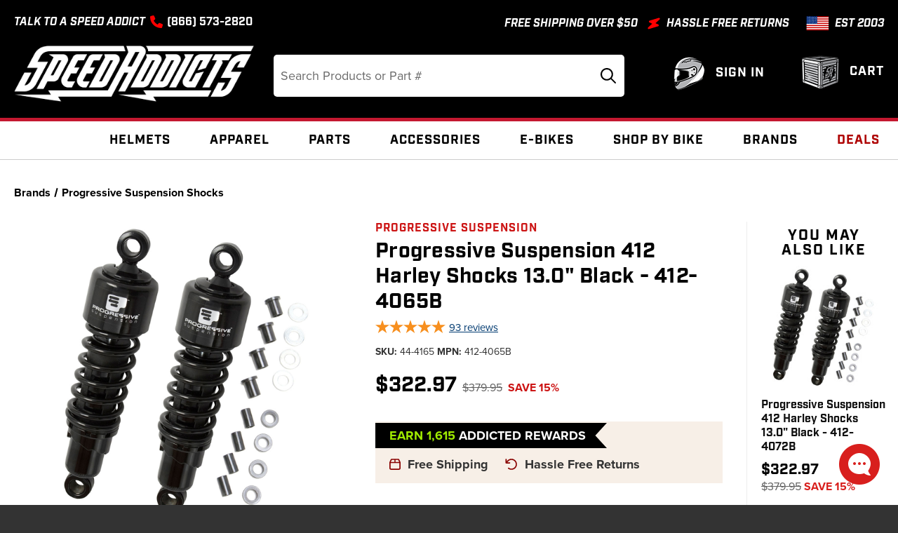

--- FILE ---
content_type: text/html; charset=UTF-8
request_url: https://www.speedaddicts.com/motorcycle/progressive-harley-shocks-13-0-black-412-4065b
body_size: 66025
content:
    <!DOCTYPE html>
<html class="no-js" lang="en">
    <head>
        <title>Progressive Suspension 412 Harley Shocks 13.0&quot; Black - 412-4065B - Speed Addicts</title>
        <link rel="dns-prefetch preconnect" href="https://cdn11.bigcommerce.com/s-0m9ut" crossorigin><link rel="dns-prefetch preconnect" href="https://fonts.googleapis.com/" crossorigin><link rel="dns-prefetch preconnect" href="https://fonts.gstatic.com/" crossorigin>
        <meta property="product:price:amount" content="322.97" /><meta property="product:price:currency" content="USD" /><meta property="og:url" content="https://www.speedaddicts.com/motorcycle/progressive-harley-shocks-13-0-black-412-4065b" /><meta property="og:site_name" content="Speed Addicts" /><meta name="keywords" content="Motorcycle Parts Suspension Shocks Coilover Shocks"><meta name="description" content="All steel double wall damper with multistage velocity sensitive damping 5-position cam style preload adjuster"><link rel='canonical' href='https://www.speedaddicts.com/motorcycle/progressive-harley-shocks-13-0-black-412-4065b' /><meta name='platform' content='bigcommerce.stencil' /><meta property="og:type" content="product" />
<meta property="og:title" content="Progressive Suspension 412 Harley Shocks 13.0&quot; Black - 412-4065B" />
<meta property="og:description" content="All steel double wall damper with multistage velocity sensitive damping 5-position cam style preload adjuster" />
<meta property="og:image" content="https://cdn11.bigcommerce.com/s-0m9ut/products/8968/images/11899/412_black__82819.1757983187.386.513.jpg?c=2" />
<meta property="og:availability" content="instock" />
<meta property="pinterest:richpins" content="enabled" />
        
        
         

        <link href="https://cdn11.bigcommerce.com/s-0m9ut/product_images/fav-icon.png?t&#x3D;1636487419" rel="shortcut icon">
        <meta name="viewport" content="width=device-width, initial-scale=1">

        <script>
            document.documentElement.className = document.documentElement.className.replace('no-js', 'js');
        </script>

        <script>
    function browserSupportsAllFeatures() {
        return window.Promise
            && window.fetch
            && window.URL
            && window.URLSearchParams
            && window.WeakMap
            // object-fit support
            && ('objectFit' in document.documentElement.style);
    }

    function loadScript(src) {
        var js = document.createElement('script');
        js.src = src;
        js.onerror = function () {
            console.error('Failed to load polyfill script ' + src);
        };
        document.head.appendChild(js);
    }

    if (!browserSupportsAllFeatures()) {
        loadScript('https://cdn11.bigcommerce.com/s-0m9ut/stencil/84ec9b10-d3c1-013e-8aa6-3ede7fa49a01/e/3542ab90-decc-013e-c739-7ab2fe68381a/dist/theme-bundle.polyfills.js');
    }
</script>

        <script>
            window.lazySizesConfig = window.lazySizesConfig || {};
            window.lazySizesConfig.loadMode = 1;
        </script>
        <script async src="https://cdn11.bigcommerce.com/s-0m9ut/stencil/84ec9b10-d3c1-013e-8aa6-3ede7fa49a01/e/3542ab90-decc-013e-c739-7ab2fe68381a/dist/theme-bundle.head_async.js"></script>

        <!-- Start Tracking Code for analytics_siteverification -->

<meta name="google-site-verification" content="baYhFH3ZhlIhGxANN1Tmi359so03bhP77oB75Oql8Yo" />
<meta name="google-site-verification" content="uSzHjdVWI81FPsGl35rGRE-R-E70MCNzXe_maazndxM" />
<meta name="facebook-domain-verification" content="zu1ene6fl4mujm2pemjqjh0i5rkjdz" />

<!-- End Tracking Code for analytics_siteverification -->


<script type="text/javascript" src="https://checkout-sdk.bigcommerce.com/v1/loader.js" defer ></script>
<script src="https://www.google.com/recaptcha/api.js" async defer></script>
<script type="text/javascript">
var BCData = {"product_attributes":{"sku":"44-4165","upc":null,"mpn":"412-4065B","gtin":null,"weight":null,"base":true,"image":null,"price":{"without_tax":{"formatted":"$322.97","value":322.97,"currency":"USD"},"tax_label":"Tax","rrp_without_tax":{"formatted":"$379.95","value":379.95,"currency":"USD"},"saved":{"formatted":"$56.98","value":56.98,"currency":"USD"}},"out_of_stock_behavior":"label_option","out_of_stock_message":"Out of stock","available_modifier_values":[],"in_stock_attributes":[],"stock":65,"instock":true,"stock_message":null,"purchasable":true,"purchasing_message":null,"call_for_price_message":null}};
</script>
<script src='https://cdnjs.cloudflare.com/ajax/libs/jquery/3.6.0/jquery.min.js' ></script><script src='https://apps.minibc.com/bootstrap/63eebcef13e19.js' ></script><script
    async
    type="text/javascript"
    id="sig-bc"
    data-store-id="stores/0m9ut"
    src="https://cdn-scripts.signifyd.com/bigcommerce/script-tag.js"></script><script data-cfasync="false" data-dd-sm-ignore="true" data-cookieconsent="ignore" id="wsa-tag-manager-tags" nonce="">
</script >

</script>
<script data-cfasync="false" data-dd-sm-ignore="true" data-cookieconsent="ignore" id="wsa-tag-manager-javascript-h-test" nonce="">!function(w,d){w.TagRocket=w.TagRocket||{};var T=w.TagRocket;T.teh=[];w.onerror=function(m,s,l,c,e){T.teh.push((l?(l+' '):'')+(c?(c+' '):'')+m+(m.colno?(':'+m.colno):'')+(s?(' '+s):''));};function a(s){var e=d.createElement('script'),h=d.getElementsByTagName('head')[0];e.appendChild(d.createTextNode(s));h.insertBefore(e,h.firstChild)}a('()=>{};window.arrowFunctions=1');a('async function a(){};window.asyncFunctions=1');var m=new Date().toISOString(),q='wsa-tag-manager-javascript-',z;T.tah=function(s){w.dataLayer=w.dataLayer||[];if(!w.gtag){w.gtag=function(){dataLayer.push(arguments)};gtag('js',new Date);t=d.createElement('script');t.async=!0;t.setAttribute('src','https://www.googletagmanager.com/gtag/js?id=G-7XTJM93TLW');d.head.appendChild(t)};if(!w.wsa_tre){gtag('config',"G-7XTJM93TLW",{groups:'TagRocketErrorTracking',send_page_view:false});;gtag('config',"G-L72P9SFKTH",{groups:'TagRocketErrorTracking',send_page_view:false});gtag('event','tag_rocket_error',{send_to:["G-L72P9SFKTH"],description:'Script Failure',app_version:'3.46.17',tag_rocket_version:'1.94',ua:navigator.userAgent});};w.wsa_tre=1;if(w.console)console.error('Tag Rocket (h): '+s,T.teh);T.teh.forEach(function(e){gtag('event','app_error',{send_to:'G-7XTJM93TLW',scope:s,description:s+' 3.46.17 h '+e,message:'h '+e,app_version:'3.46.17',automatic:1,tag_rocket_version:'1.94',pagedatetime:m,datetime:m,ua:navigator.userAgent,tags:"unknown",environment:'Production'})})};p=function(){if(!T.ts&&!d.getElementById(q+'second'))T.tah('Header Script Missing');else if(!T.tss)T.tah('Header Script Failure1');else if(!T.ts)T.tah('Header Script Failure2');if(!T.tm&&!d.getElementById(q+'main'))T.tah('Footer Script Missing');else if(!T.tm)T.tah('Footer Script Failure')};if(w.addEventListener)w.addEventListener('DOMContentLoaded',p);else w.attachEvent('onDOMContentLoaded',p)}(window,document)</script>
<script data-cfasync="false" data-dd-sm-ignore="true" data-cookieconsent="ignore" id="wsa-tag-manager-javascript-second" nonce="">
/*
    Web Site Advantage: Tag Rocket App Head [1.94.75546]
    https://bigcommerce.websiteadvantage.com.au/tag-rocket/
    Copyright (C) 2020 - 2025 Web Site Advantage
*/

!function(w,d){w.TagRocket=w.TagRocket||{};var T=w.TagRocket;T.tss=1;T.tags='gads|ga4|bing|facebook';T.scc='US-OH';T.seu='false';w.dataLayer=w.dataLayer||[];T.gq=[];T.cS=function(){if(!w.gtag||!w.gtag.fake){w.gtag=function(){var _arguments=arguments;if(_arguments.length&&_arguments[0]=='consent')dataLayer.push(_arguments);else T.gq.push(_arguments)};w.gtag.fake=!0;}};T.cS();T.l='';var eet=new Date,eei=0,eer=0,eea='G-7XTJM93TLW';T.ecq=[];T.ec=function(){if(T.consent.analytics)gtag.apply(null,arguments);else T.ecq.push(arguments)};T.a=function(s,e,c,o){try{if(!eei){eei=1;if(!w.gtag||w.gtag.fake){w.gtag=function(){dataLayer.push(arguments)}}T.ec('config',eea,{groups:'TagRocketErrorTracking',send_page_view:false})}if(!eer){eer=1;T.ct=c;if(w.console)console.error('Tag Rocket: '+s+': '+e,o||'');T.ct=1;var z = e?e.substring(0,255):'-missing-';T.ec('event','app_error',{send_to:eea,scope:s,description:s+' 3.46.17 '+z,message:z,app_version:'3.46.17',automatic:1,tag_rocket_version:'1.94',pagedatetime:eet.toISOString(),datetime:new Date().toISOString(),ua:navigator.userAgent,tags:T.tags,timesinceload:new Date-eet,environment:'Production'});eer=0}}catch(x){try{T.ec('event','app_error',{send_to:eea,scope:'AppErrorError',description:'3.46.17 '+x,message:''+x,app_version:'3.46.17',tag_rocket_version:'1.94',pagedatetime:eet.toISOString(),datetime:new Date().toISOString(),ua:navigator.userAgent,tags:T.tags,timesinceload:new Date-eet,environment:'Production'});}catch(y){}}};T.eq=T.eq||[];if(w.addEventListener){w.addEventListener('error',function(){T.ef.apply(T,arguments)},{passive:!0,capture:!0});}else if(w.attachEvent){w.attachEvent('onerror',function(){T.ef.apply(T,arguments)});}if(!T.ef){T.ef=function(){T.eq.push(arguments)}};if(!T.cf){T.cq=T.cq||[];T.cf=function(){T.cq.push(arguments)};if(w.console){T.ce=console.error;console.error=function(){T.ce.apply(console,arguments);T.cf.apply(T,arguments)}}};try{T.dP='NewPromotionsAdded';T.dQ=[];T.dR=0;T.dS=function(){T.dO(function(a){a.forEach(function(b){T.e(b.addedNodes,function(c){if(T.bB(c,T.cy)=='promotion'&&T.bA(c,'found')){T.dQ.push(c)}T.e(T.dL(c,"["+T.cy+"='promotion']"),function(e){if(T.bA(e,'found')){T.dQ.push(e)}})})});if(T.bt(T.dQ)&&!T.dR){T.y(function(){T.dR=T.bc(function(){T.dR=0;T.f(T.dP,{elements:T.dQ});T.dQ=[];},100,'New Promotions Added')})}});};T.dH=[];T.dI=0;T.dJ=function(a){T.e(a,function(b){if(T.bB(b,T.cy)=='list'&&T.dK(b)&&T.bA(b,'found')){T.dH.push(b)}T.e(T.dL(b,"["+T.cy+"='list']"),function(c){if(T.dK(c)&&T.bA(c,'found')){T.dH.push(c)}})})};T.dM=function(){T.y(function(){if(T.bt(T.dH)){if(T.dI)T.dC(T.dI);T.dI=T.bc(function(){T.f(T.dG,{elements:T.dH});T.dH=[];T.dI=0},500,'New Products Added')}})};T.dN=function(e){T.dO(function(f){f.forEach(function(g){T.dJ(g.addedNodes);});T.dM();},e||d.body)};T.dG='NewProductsAdded';T.bh='UserDataUpdated';T.dL=function(a,b){if(!a.querySelectorAll)return[];var c=a.querySelectorAll(b);if(Array.from)return Array.from(c);else return c};T.bK=function(a){return T.dL(d,a)};T.dK=function(a){var b=T.bB(a,T.cz);return b&&!isNaN(parseInt(b,10))};T.O=function(a){return typeof a!=='undefined'&&a!==null};T.u=function(a){return a===0||(T.O(a)&&a!==''&&!isNaN(a))};T.dZ=function(a){var b=String.fromCodePoint;if(b){return b(a)}return ''};T.dY=function(a,b,c){var e=[].slice.call(a).map(function(f){if(c||typeof(f)==='function')return f;try{return T.de(f)}catch(g){if(Array.isArray(f)){return [].concat(f)}else return f}});if(T.bt(e)){e[0]=T.dZ(b)+' %cTag Rocket: %c'+e[0];e.splice(1,0,'color:none;');e.splice(1,0,'color:#28a300;')}return e};T.aP=function(){if(w.console)console.warn.apply(console,T.dY(arguments,0x1F6A8,1))};T.cF=function(){if(w.console)console.error.apply(console,T.dY(arguments,0x26A0,1))};T.af=function(a,b){return a.sort(function(c,e){return e.price*e.quantity-c.price*c.quantity}).slice(0,b)};T.cM=function(a,b,c,e){var f,g=function(h){if(h>=T.bt(a))c&&c();else T.bc(function(){T.t('SB95',function(){f=b(a[h],h);if(typeof f!=='undefined')c&&c(f);else g(h+1)},1)},0,'Yield '+h+' '+e);};g(0)};T.e=function(a,b){var c,e,f=T.bt(a);if(a&&f)for(c=0;c<f;c++){e=b(a[c],c);if(typeof e!=='undefined')return e}};T.da=function(a,b){if(a&&T.bt(a))for(var c=0;c<T.bt(a);c++){if(a[c]===b)return true}};T.dU=function(a,b,c){a.setAttribute(b,c)};T.p=function(a,b,c){if(T.O(c)&&c!=='')a[b]=c};T.bk=function(a,b){if(!b||!a)return a;var c=b.split('.'),e=a[c.shift()];return T.bk(e,c.join('.'))};T.t=function(a,b,c,e){try{c&&b.apply(this,e)}catch(f){T.a(a,''+f,1,f)}};T.bD=function(a,b,c,e){var f=function(){T.t.call(this,'SB24',c,1,arguments)};if(b==T.R&&d.readyState!="loading"){T.bc(f,0,T.R)}else{e=e||{};if(!T.O(e.passive)){e.passive=!0;}a.addEventListener&&a.addEventListener(b,f,e)|| a.attachEvent&&a.attachEvent('on'+b,f)}};T.Q=function(a,b){T.bD(w,a,function(a){if(!b.done){b.done=1;b(a)}},{once:!0})};T.bd=function(a,b){try{return JSON.stringify(a,b)}catch(c){throw ''+T.bd.caller+' '+c}};T.cg=function(a){return a&&JSON.parse(a)};T.de=function(a){return T.cg(T.bd(a))};T.dh=function(a){return T.bd(a)=='{}'};T.T=function(a){var b=Object(a),c,e,f,g=arguments;for(c=1;c<g.length;c++){e=g[c];if(e!=null){for(f in e){if(Object.prototype.hasOwnProperty.call(e,f))b[f]=e[f];}}}return b;};T.bt=function(a){return a.length};T.bG=function(a){try{if(!localStorage||T.dX)return !1;return localStorage.removeItem(a)}catch(b){T.a('SB63','Incognito Safari has blocked localStorage. This stops us tracking things like add to cart events',1,b);T.dX=!0}};T.bE=function(a){try{if(!localStorage||T.dX)return !1;return localStorage.getItem(a)}catch(b){T.a('SB61','Incognito Safari has blocked localStorage. This stops us tracking things like add to cart events',1,b);T.dX=!0}};T.bF=function(a,b){try{if(!localStorage||T.dX)return !1;localStorage.setItem(a,b)}catch(c){T.a('SB60','Incognito Safari has blocked localStorage. This stops us tracking things like add to cart events',1,c);T.dX=!0}};T.bn=function(a){var b=d.cookie.match(new RegExp('(^| )'+a+'=([^;]+)')),c=b&&unescape(b[2])||'';return c=='deleted'?'':c};T.L=function(a){var b=w.performance;return b&&b.getEntriesByType&&b.getEntriesByType(a)};T.K=function(){var a=navigator;return a.connection||a.mozConnection||a.webkitConnection};T.I=function(a,b,c){return (a||'').replace(b,c||'')};T.ar=function(a){return (a||'').trim().toLowerCase()};T.bw=function(a){return T.I(T.I(T.ar(a),/([^a-z0-9 _])/g),/ +/g,'_')};T.M=function(a,b){b=b||255;if(!a)return '(missing)';a=T.I((''+a).trim(),/ *(\r\n|\n|\r) */gm,' ');if(T.bt(a)<=b)return a;return a.substring(0,b-3)+'...'};T.cG=function(a,b){var c='',e='';switch(b){case 'AU':c='0011';e='61';break;case 'US':case 'CA':c='011';e='1';break;case 'GB':c='011';e='44';break;case 'IT':c='00';e='39';break;}a=T.I(a,/[^\d+]+/g);if(c)a=T.I(a,new RegExp('^'+c),'+');if(a[0]!='+'&&e){a='+'+T.I(e+a,/^0/);}return a};T.bC=function(a,b){return a.hasAttribute(b)};T.bB=function(a,b){if(a.getAttribute)return T.M(a.getAttribute(b))};T.bA=function(a,b){var c='data-tagrocket-'+b;if(T.bC(a,c))return 0;T.dU(a,c,'1');return 1};T.bJ=function(a,b,c,e){var f=setInterval(function(){T.t(a,function(){try{c()}catch(g){if(b)clearInterval(f);throw g}},1)},e);return f};T.cr=function(a,b,c,e){if(a)T.dC(a);return T.bc(b,c,e)};T.dC=function(a){clearTimeout(a)};T.bc=function(a,b,c){return setTimeout(a,b,'Tag Rocket '+(c||''))};T.bQ=function(a,b,c){T.dn('query getCartMetafields{site{cart{metafields(namespace:"bc_storefront" keys:["'+b+'"]){edges{node{entityId}}}}}}',function(e,f){T.t('SB82',function(){if(e>0){var g='createCartMetafield',h='',i=T.bk(f,'data.site.cart.metafields.edges');if (i&&i.length){g='updateCartMetafield';h=' metafieldEntityId:'+i[0].node.entityId}T.dn('mutation '+g+'{cart{'+g+'(input:{cartEntityId:"'+a+'" data:{key:"'+b+'" value:"'+T.bd(c).replace(/"/g,'\\"')+'"}'+h+'}){metafield{id entityId key value}errors{...on Error{message}}}}}',function(e,j){T.t('SB83',function(){if(e>0){}},1)})}},1)})};T.dV=function(a){T.cx.appendChild(a)};T.dW=function(a,b,c){if(d.querySelector('link[rel="preload"][href="'+a+'"]'))return;c=c||{};c.rel='preload';c.href=a;if(T.cC)c.nonce=T.cC;c.as=b;T.dT('link',c)};T.dT=function(a,b,c){b=b||{};if(b.onvisible&&d.hidden){T.Q('visibilitychange',function(){T.dT(a,b,c)});return};var e=d.createElement(a),f;if(b.id&&d.getElementById(b.id))return;for(var g in b){T.dU(e,g,b[g])}e.onload=e.onreadystatechange=function(){f=e.readyState;if(!f||f=='loaded'||f=='complete'){if(c)c();c=null}};T.dV(e);return e};T.dj=function(a,b){if(!T.cB){if(d.querySelector('link[rel="preconnect"][href="'+a+'"]'))return;b=b||{};b.rel='preconnect';b.href=a;T.dT('link',b);b.rel='dns-prefetch';T.dT('link',b)}};T.di=function(a){T.dT('style',{type:'text/css'}).appendChild(d.createTextNode(a));};T.aO=function(a,b,c){b=b||{};b.src=a;if(!T.O(b.async))b.async=!0;if(T.cC)b.nonce=T.cC;if(!T.O(b.onvisible))b.onvisible=!0;if(T.pageType!='orderconfirmation'||T.b.updated){T.dT('script',b,c)}else{T.o(T.bh,function(){T.dT('script',b,c)})}};T.N=function(){var a=d.querySelector('head meta[name="description"]');if(a)return T.bB(a,'content');};T.cE=function(a){var b=w.location.href.match(new RegExp('[?&]'+a+'=([^&]*)'));return decodeURIComponent(b&&b[1]||'')};T.dO=function(a,b,c){if(w.MutationObserver)T.Q(T.R,function(){c=c||{childList:!0,subtree:!0};b=b||d.body;if(!b)throw 'no target';new MutationObserver(a).observe(b,c)})};T.dP='NewPromotionsAdded';T.dQ=[];T.dR=0;T.dS=function(){T.dO(function(a){a.forEach(function(b){T.e(b.addedNodes,function(c){if(T.bB(c,T.cy)=='promotion'&&T.bA(c,'found')){T.dQ.push(c)}T.e(T.dL(c,"["+T.cy+"='promotion']"),function(e){if(T.bA(e,'found')){T.dQ.push(e)}})})});if(T.bt(T.dQ)&&!T.dR){T.y(function(){T.dR=T.bc(function(){T.dR=0;T.f(T.dP,{elements:T.dQ});T.dQ=[];},100,'New Promotions Added')})}});};T.dH=[];T.dI=0;T.dJ=function(a){T.e(a,function(b){if(T.bB(b,T.cy)=='list'&&T.dK(b)&&T.bA(b,'found')){T.dH.push(b)}T.e(T.dL(b,"["+T.cy+"='list']"),function(c){if(T.dK(c)&&T.bA(c,'found')){T.dH.push(c)}})})};T.dM=function(){T.y(function(){if(T.bt(T.dH)){if(T.dI)T.dC(T.dI);T.dI=T.bc(function(){T.f(T.dG,{elements:T.dH});T.dH=[];T.dI=0},500,'New Products Added')}})};T.dN=function(e){T.dO(function(f){f.forEach(function(g){T.dJ(g.addedNodes);});T.dM();},e||d.body)};T.dG='NewProductsAdded';T.as='PromotionsVisible';T.dv=function(a){T.by(T.as,a)};T.bx=function(a,b){var c,e=[];T.e(a.infos||a.items||a,function(f){c=f.product||f;if(!c.completed){e.push(c);}});if (T.bt(e)&&T.cE('showHidden')!='true'){T.a('SB55e',''+T.bt(e)+' incomplete products on '+b+' '+e[0].productId+' '+e[0].name,1,e);}};T.k='ProductsVisible';T.dt=function(a,b){if(T.aY||T.aZ)a.search=T.aY||T.aZ;T.bx(a,T.k);T.cP(T.k,a,b)};T.dD=function(a){T.t('SB19b',function(){var b,c={},e;T.e(a,function(f){if(!f.seen){f.seen=1;b=f.callback.name+f.id;if(!c[b])c[b]=[];c[b].push(f)}});for(var g in c){e=c[g][0];e.callback({infos:c[g],list:e.list})}},1)};T.dF=0;T.dE=[];T.dy=function(a){a.visibleTime=0;var b,c=new IntersectionObserver(function(e){if(e[0].isIntersecting){a.lastVisible=new Date;a.trigger='visible';b=T.bc(function(){c.disconnect();T.dE.push(a);if(T.dF)return;T.dF=T.bc(function(){T.dF=0;if(T.bt(T.dE)){T.dD(T.dE);T.dE=[];}},1000,'Visible Ticking')},2000-a.visibleTime,'On First Visible')}else{if(b)T.dC(b);if(a.lastVisible){a.visibleTime+=new Date-a.lastVisible;a.lastVisible=0}}},{threshold:[0.5]});c.observe(a.e)};T.dA=[];T.dB=0;T.dz=function(a){T.dA.push(a)};T.cu=function(){T.t('SB18',function(){var b,c,e=0,f=1,g=function(a){if(a.seen)return false;if(a.e&&a.e.getBoundingClientRect){try{b=a.e.getBoundingClientRect()}catch(h){}if(b){return b.top>-b.height/2&&b.left>-b.width/2&&b.bottom-b.height/2<=(w.innerHeight||d.documentElement.clientHeight)&&b.right-b.width/2<=(w.innerWidth||d.documentElement.clientWidth)}}return a.percent<T.dB},i=function(j,k){if(!k&&c)return;T.dC(c);c=T.bc(function(){c=0;T.t('SB18a',function(){l()},1)},j,'Scroll Tick '+k)} ,l=function(){var m=[],n=1,o,p,q,r=d.body,s=d.documentElement;q=w.pageYOffset,p=w.innerHeight;if(r&&r.scrollHeight){if(f==1)f=r.scrollHeight;if(s.clientHeight)n=s.clientHeight;if(q&&p)n=q+p;}o=n/f;if(o>T.dB){T.dB=o;e=n;T.t('SB18b',function(){T.e(T.dA,function(a){a.trigger='scroll '+o;if(g(a)&&T.bt(m)<=5)m.push(a)});if(T.bt(m)){T.dD(m);i(5500,1)}},1);}};T.bD(d,'scroll',function(){i(1000,0);});T.Q('load',function(){l()})},1);};T.du=function(a){if(a.e&&('IntersectionObserver' in window)){T.dy(a)}else{T.dz(a)}};T.dx=function(a,b,c,e){if(!w._bcCsrfProtectionPatched&&e<10){T.bc(function(){T.dx(a,b,c,e+1)},100,'XMLHttpRequest Wait '+e)}else{var f=new XMLHttpRequest();e=e||1;f.onreadystatechange=function(){if(this.readyState==4){if(this.status!=200){if(e<12){T.bc(function(){T.dx(a,b,c,e+1)},1000,'XMLHttpRequest Retry '+e)}else{T.a('SB36','Request Failed after '+e+' attempts : '+a+' '+this.status,1,f);b(0,this.status)}}else{b(1,f.responseText?T.cg(f.responseText):'-missing-')}}};f.open(c?'POST':'GET',a,true);f.withCredentials=true;f.setRequestHeader('Content-type','application/json');if(c){f.setRequestHeader('Authorization','Bearer '+T.cD);f.send(T.bd({query:c}))}else{f.send()}}};T.dw=function(a,b,c,e){if(w.location.href.indexOf('googleusercontent.com')>0){c(0,'googleusercontent.com')}else{e=e||1;b=b||{};if(!w._bcCsrfProtectionPatched&&e<10){T.bc(function(){T.dw(a,b,c,e+1)},100,'Fetch Wait '+e)}else{w.fetch(a,b).then(function(f){if(f.ok){f.text().then(function(g){var h;try{h=T.cg(g)}catch(i){throw 'JSON parse error '+i+' '+a}try{c(h?1:0,h||'-empty-')}catch(i){throw 'onComplete error '+i+' '+a}})}else{if(e<12){T.bc(function(){T.dw(a,b,c,e+1)},1000*e,'Fetch '+e)}else{T.a('SB30','Fetch '+e+' Last Fail '+a+' '+f.status,1,f);try{c(0,f.status)}catch(i){T.a('SB30b','Fetch '+a+' onComplete '+(j.message||j),1,j)}}}}).catch(function(j){if(!j.message||!j.message.match(/^(cancel|annul|brochen|NetworkError when|Failed to fetch|취소됨)/)){if(e<12){T.bc(function(){T.dw(a,b,c,e+1)},1000,'Fetch Error '+e+1)}else{T.a('SB29','Fetch '+e+' Last Error '+a+' '+(j.message||j),1,j);c(0,j.message||j)}}else c(-1,j.message||j)})}}};T.dn=function(a,b){var c='/graphql';if(w.fetch){T.dw(c,{method:'POST',credentials:'same-origin',headers:{'Content-Type':'application/json',Authorization:'Bearer '+T.cD},body:T.bd({query:a})},b)}else{T.dx(c,b,a)}};T.bN=function(a,b){if(w.fetch){T.dw(a,{credentials:'include'},b)}else{T.dx(a,b)}};T.bz=function(a){T.e(a,function(b){if(!b.e)b.e=d.querySelector("["+T.cy+"='promotion']["+T.cz+"='"+b.id+"']");var c=b.location=='top'?0.1:0.9;if(b.e){if(T.bA(b.e,'registered')){T.du({se: T.ds,id:'',e:b.e,promotion:b,percent:c,callback:T.dv});T.bD(b.e,'click',function(){T.by(T.au,b)})}}else{T.du({se: T.ds,id:'',e:b.e,promotion:b,percent:c,callback:T.dv})}})};T.au='PromotionClicked';T.dr=0;T.bv=function(a,b){T.dr++;T.e(a.items,function(c,e){if(!b||T.da(b,c)){var f={se: T.ds,id:T.dr,e:c.e,product:c,list:a};if(c.e){if(T.bA(c.e,'registered')){f.callback=T.dt;f.percent=e/T.bt(a.items);T.du(f);T.bD(c.e,'click',function(){if(!f.seen)T.dt({infos:[f],list:a});T.by(T.aa,f);})}}else{f.callback=T.dt;f.percent=e/T.bt(a.items);T.du(f);}}})};T.aa='ProductClicked';T.cb=function(a){var b='(unknown)';if(a&&a.nodeName){b=T.ar(a.nodeName);if(b=='body')return 'html>body';if(b=='head')return 'html>head';if(a.id)return b+'#'+a.id;if(a.className&&T.bt(a.className))b+='.'+a.className.split(/[ ,]+/).join('.');if(a.parentElement)b=T.cb(a.parentElement)+'>'+b;return b}};T.r=function(a,b){if(isNaN(a))return a;if(!b)b=0;var c=Math.pow(10,b),e=Number.EPSILON||2.220446049250313e-16;return Math.round((a+e)*c)/c};T.C='GetValue';T.getProductId=function(a,b,c,e,f){var g={destination:a,type:b,item:c,itemGroupIdFormat:e,itemIdFormat:f},h=(c.isVariant&&f?f:e);if(c.type=='giftCertificate'){g.value=c.type}else{if(h.length>0)g.value=T.I(T.I(T.I(T.I(T.I(T.I(T.I(T.I(T.I(T.I(T.I((T.e(h.split('||'),function(i){if((i.indexOf('[[psku]]')<0||c.productSku)&&(i.indexOf('[[pmpn]]')<0||c.productMpn)&&(i.indexOf('[[pupc]]')<0||c.productUpc)&&(i.indexOf('[[pgtin]]')<0||c.productGtin)&&(i.indexOf('[[vname]]')<0||c.variantName)&&(i.indexOf('[[vid]]')<0||c.variantId)&&(i.indexOf('[[vsku]]')<0||c.variantSku)&&(i.indexOf('[[vmpn]]')<0||c.variantMpn)&&(i.indexOf('[[vupc]]')<0||c.variantUpc)&&(i.indexOf('[[vgtin]]')<0||c.variantGtin))return i})||'[[pid]]'),/\[\[pid\]\]/ig,c.productId),/\[\[pmpn\]\]/ig,c.productMpn),/\[\[pupc\]\]/ig,c.productUpc),/\[\[pgtin\]\]/ig,c.productGtin),/\[\[psku\]\]/ig,c.productSku),/\[\[vname\]\]/ig,c.variantName),/\[\[vid\]\]/ig,c.variantId),/\[\[vsku\]\]/ig,c.variantSku),/\[\[vmpn\]\]/ig,c.variantMpn),/\[\[vupc\]\]/ig,c.variantUpc),/\[\[vgtin\]\]/ig,c.variantGtin)}return T.f(T.C,g).value};T.bU=function(a){T.b.updated=!0;try{var b=a.billingAddress;T.p(b,'phone',T.cG(b.phone,b.countryCode));T.p(T.b,'email',T.ar(b.email));T.p(T.b,'phone',b.phone);T.p(T.b,'first_name',b.firstName);T.p(T.b,'last_name',b.lastName);T.p(T.b,'street',b.address1);T.p(T.b,'city',b.city);T.p(T.b,'state',b.stateOrProvince);T.p(T.b,'postal_code',b.postalCode);T.p(T.b,'country_code',b.countryCode);if(b.address2)T.b.street=(T.b.street?T.b.street+', ':'')+b.address2;}catch(c){T.a('SB56','Failed to update user data',1,c);}T.by(T.bh,T.b);};T.bh='UserDataUpdated';T.do=function(a,b){if(a.variants.edges){return T.e(a.variants.edges,function(c){if(c.node.entityId==b)return c.node})}};T.dp=function(a){var b='',c;T.e(a.options.edges,function(e,f){c=e.node;if(f)b+=', ';b+=c.displayName+':';T.e(c.values.edges,function(g){b+=' '+g.node.label})});return b};T.dl='ProductDataGathered';T.dm='CartDataGathered';T.bu=function(a,b){T.t('SB26c',function(){var c=a.cart,e,f,g,h,i=[],j=[],k=T.cE('showHidden')=='true',l=function(i){a.requests++;var m=i.slice(0,25),n=j.filter(function(o){return T.da(m,o.p)&&!T.da(n,o.v)}).map(function(o){return o.v});f='query Products{site{';if(h){f+='id:product(entityId:'+e[0].productId+'){entityId sku mpn upc gtin} product(sku:'+T.bd(h)+'){'}else{f+='products(first:25 entityIds:'+T.bd(m)+'){edges{node{'}f+='entityId sku name path defaultImage {url (width: 1000)}mpn upc gtin brand {name} categories{edges{node{name entityId breadcrumbs(depth:10 first:50){edges{node{name}}}}}}';if(c&&T.bt(n)){if(T.bt(n)>250)T.a('SB26','Can only get 250 variants. There are '+T.bt(n),1,n);f+='variants(first:250 entityIds:'+T.bd(n.slice(0,250))+'){edges{node{entityId mpn upc gtin options(first:50){edges{node{displayName values(first:50){edges{node{label}}}}}}}}}';}f+='twoVariants:variants(first:2){edges{node{entityId sku}}}';if(!h)f+='}}';f+='}}}';T.dn(f,function(p,q){T.t('SB32',function(){if(p>0){if(q.errors&&T.bt(q.errors))throw 'graphql '+q.errors[0].message;T.e(e,function(o){var r,s,t,u,v,x,y,z,aa,ab,ac,ad;if(h){x=T.bk(q,'data.site.product');y=T.bk(q,'data.site.id.sku');z=T.bk(q,'data.site.id.mpn');aa=T.bk(q,'data.site.id.upc');ab=T.bk(q,'data.site.id.gtin');delete o.productSku}else{ac=T.bk(q,'data.site.products.edges');if(!ac)T.a('SB32x',T.bd(q),1,q);x=T.e(ac,function(ae){if(!ae||!ae.node)T.a('SB32z',T.bd(q),1,q);if(ae&&ae.node&&ae.node.entityId==o.productId)return ae.node});if(x)y=x.sku}if(x){o.completed=!0;var af,ag=[],ah=o.sku,ai=x.name,aj=x.path,ak=x.defaultImage,al=x.mpn,am=x.upc,an=x.gtin,ao=x.brand,ap=o.variantId;ah=ah||h;if(y)o.productSku=y;if(ah&&y!=ah)o.variantSku=ah;if(ai)o.name=ai;if(ak){o.defaultImage=ak;if(ak.url)ak.data=T.I(ak.url,'/1000w/','/{:size}/')};if(aj)o.url=T.cA+aj;if(h){if(z)o.productMpn=z;else delete o.productMpn;if(aa)o.productUpc=aa;else delete o.productUpc;if(ab)o.productGtin=ab;else delete o.productGtin;if(al&&z!=al)o.variantMpn=al;if(am&&aa!=am)o.variantUpc=am;if(an&&ab!=an)o.variantGtin=an;}else{if(al)o.productMpn=al;if(am)o.productUpc=am;if(an)o.productGtin=an;}if(ao&&ao.name)o.brand=ao.name;if(ap&&c){ad=T.do(x,ap);if(ad){if(ad.options)o.variantName=T.dp(ad);if(ad.mpn)o.variantMpn=ad.mpn;if(ad.upc)o.variantUpc=ad.upc;if(ad.gtin)o.variantGtin=ad.gtin}else{T.a('SB27','Failed to get extra variant information for variant: '+ap,1,x);o.variantName='(id='+ap+')'}};o.isVariant=(ah&&(!y||y!=ah))==!0;v=T.bk(x,'twoVariants.edges');if(T.bt(v)>0){af=v[0].node;if(!o.isVariant)o.hasVariants=T.bt(v)>1||!(o.productSku==af.sku||af.sku=='');if(T.bt(v)<2&&!o.variantId)o.variantId=af.entityId};o.categories=ag;t=T.bk(x,'categories.edges');T.e(t,function(aq){if(!aq||!aq.node){T.a('SB32c',T.bd(t),1,t)}else{s={id:aq.node.entityId,name:aq.node.name,breadcrumbs:[]};ag.push(s);u=T.bk(aq,'node.breadcrumbs.edges');if(!u){T.a('SB32b',T.bd(t),1,t)}else{T.e(u,function(ar){s.breadcrumbs.push(ar.node.name);});s.path=s.breadcrumbs.join("/");if(!r||r.id>s.id)r=s}}});o.category=r}})}else{if(T.pageType!='orderconfirmation'&&p==0)T.a(a.reason,'Failed to get extra information for '+T.bt(m)+',ok='+p+',status='+q,1,m)}if(T.bt(i)>25){l(i.slice(25))}else{if(p>0&&!c&&w.location.href.indexOf('translate.goog')<0){var as=[];T.e(e,function(o){if(!o.completed)as.push(o)});if(T.bt(as)&&!k){if(g)T.a('SB55d','Could not get extra product data for URL sku '+g,1,{issues:as,items:e});else if(h)T.a('SB55a','Could not get extra product data for sku '+h,1,{issues:as,items:e});else T.a('SB55b',a.reason+' '+a.requests+' Could not get extra product data for '+T.bt(as)+' out of '+T.bt(e)+' items. '+as[0].productId,1,{issues:as,items:e});T.a('SB55c',T.bd(q),1,q)}}if(a.reason==T.q&&T.bt(e)&&!e[0].variantId&&T.dq)e[0].variantId=T.dq;T.y(function(){delete a.cart;T.f(T.dl,a);if(c){c.items=a.items;delete a.items;a.cart=c;T.f(T.dm,a);a.items=a.cart.items}b(a)})}},1)})};if(a.reason==T.q){g=T.cE('sku');h=a.items[0].sku||g;}if(c){c.items=[];var at=c.lineItems;if(at)T.e([].concat(at.physicalItems,at.digitalItems,at.giftCertificates),function(au){if(c.currency&&c.currency.code)au.currency=c.currency.code;if(!T.u(au.price))au.price=au.salePrice;if(!T.u(au.price))au.price=au.list_price;if(au.type=='giftCertificate'){au.price=au.amount;au.productId='giftCertificate';au.quantity=1;au.isTaxable=au.taxable;au.completed=!0}if(au&&!au.parentId)c.items.push(au)});else{T.a('SB26b','Missing lineItems '+a.reason+' '+T.bd(a.response||c),1,c);return}}e=a.items||c.items;a.items=e;if(c)c.items=e;T.products=T.products||[];T.products.push(e);var av=0;if(c){if(T.h&&!c.currency)c.currency={code:T.h};var aw,ax=c.baseAmount,ay=c.cartAmount,az=c.coupons;if(ax&&ay)c.totalDiscount=ax-ay;if(az)c.couponCodes=az.map(function(ba){return ba.code}).join(', ')}T.e(e,function(o){var bb=o.discountAmount,bc=o.couponAmount;if(!o.productId&&o.product_id)o.productId=o.product_id;if(!o.variantId&&o.variant_id)o.variantId=o.variant_id;aw=0;if(bb)aw+=bb;if(bc){aw+=bc;if(c&&c.couponCodes)o.couponCodes=c.couponCodes}if(aw){o.totalDiscount=aw;av+=aw}if(o.type!='giftCertificate'&&o.productId&&!T.da(i,o.productId))i.push(o.productId);if(o.variantId)j.push({p:o.productId,v:o.variantId});});if(c&&c.orderAmount)c.totalDiscount=(c.discountAmount||0)+av;if(!T.bt(i)){T.y(function(){b(a)})}else{a.requests=0;l(i);}},1)};T.t('SB33',function(){var a=T.bk(w,'prototype'),b=T.bk(a,'send'),c=T.bk(a,'open'),e=w.fetch;if(!T.xe){if(c){a.open=function(f,g){this.rurl=g;return c.apply(this,arguments)}}if(b&&b.apply){a.send=function(){var h=this;T.bD(h,'readystatechange',function(){if(h.readyState==4&&(h.status>399||h.status==0)){T.xe(h)}});return b.apply(this,arguments)}}}T.xq=T.xq||[];T.xe=function(i){T.xq.push(i)};if(!T.fe){if(e&&e.apply){w.fetch=function(g){/*This detects fetch errors.Please look up the stack for the real cause of the error*/return e.apply(this,arguments).then(function(j){if(j.status>399)T.fe({type:'status',url:j.url,message:j.status});return j}).catch(function(k){T.fe({type:T.ax,url:g.url||g,message:k.stack||k.message||k});throw k})}}}T.fq=T.fq||[];T.fe=function(l){T.fq.push(l)};},1);T.cs=function(){var a=0,b=0;T.aC='XMLHttpRequestResponseError';T.o(T.aC,function(a){var b=a.responseURL||a.rurl,c=a.status,e='XMLHttpRequest Response '+c,f=e+': '+b;if(b&&b.indexOf('/g/collect')>0)T.aD=1;if(b&&(b.indexOf('/api/storefront/carts/')>0||b.indexOf('/customer/current.jwt')>0)){}else{T.U(T.ax,{description:T.M(f),error_type:'network',error_message:T.M(e),error_filename:T.M(b),fatal:false})}},'GF30',1&&!T.aD);T.xe=function(c){a++;if(T.cx){T.cx.dataset.xhrErrors=a;T.cx.dataset.xhrErrorsInfo=(T.cx.dataset.xhrErrorsInfo||'')+' '+(c.responseURL||c.rurl)+' '+c.status+' '+c.statusText+' '+c.readyState;};if(d.visibilityState!='hidden'&&a<6)T.by(T.aC,c)};if(T.xq){T.e(T.xq,function(c){T.xe(c)})}T.aE='FetchResponseError';T.o(T.aE,function(a){var b='Fetch Response '+d.visibilityState+' '+a.message;T.U(T.ax,{description:T.M(b+': '+a.url),error_type:'network',error_message:T.M(b),error_filename:T.M(a.url),fatal:false})},'GF34',1);T.fe=function(e){if(T.cx){T.cx.dataset.fetchErrors=b;T.cx.dataset.fetchErrorsInfo=(T.cx.dataset.fetchErrorsInfo||'')+' '+e.url+' '+T.M(e.message,30);};if(!(e.type==T.ax&&d.visibilityState=='hidden')){b++;if(b<6)T.by(T.aE,e)}};if(T.fq){T.e(T.fq,function(e){T.fe(e)})}};T.bO=function(a){if(!localStorage)return;T.y(function(){var b,c,e,f=T.cg(T.bE('wsa-c'))||{version:'n/a'},g,h,i={};T.bX=0;T.e(a.items,function(j){var k=j.productSku,l=j.variantName,m=j.brand,n=j.sku,o=j.quantity;if(T.bX<3){b='id.'+j.id+'.p'+j.productId;if(j.variantId)b+='.v'+j.variantId;c={productId:j.productId,quantity:o,price:j.price,name:j.name,category:j.category};if(k)c.productSku=k;if(l)c.variantName=l;if(m)c.brand=m;if(n)c.sku=n;e=o;h=f[b];if(h)e-=h.quantity;e&&T.bW(e,j,a);i[b]=c}f[b]=null});i.version='1.0';T.bF('wsa-c',T.bd(i));for(g in f){h=f[g];h&&h.quantity&&T.bW(-h.quantity,h,a)}});};T.bD(w,'visibilitychange',function(){if(T.bt(T.dE)){T.dD(T.dE);T.dE=[]}});T.cH=[];T.o=function(a,b,c,e){if(!a){T.a('On event missing event text: '+c,'');return};if(!c)c=a;if(T.bt(arguments)<4)e=!0;if(!a||(!e&&e!=false)||!c||!b){T.a('OnEvent bad data',a,b,c,e)}T.cH.push({r:new RegExp(a),c:b,s:c,p:e})};T.cI=[];T.on=function(a,b){if(!a)T.a('On event missing eventRegexText');if(!b)T.a('On event missing callback');T.cI.push({r:new RegExp(a),c:b,s:'C'+T.bt(T.cI),p:!0})};T.cJ=function(f,g,h){T.e(f,function(i){if(i.r.test(g))T.t(i.s,i.c,i.p,[h,g])})};T.cK=function(f,g,h){T.e(f,function(i){if(i.r.test(g))T.t(i.s,i.c,i.p,[h,g])})};T.cL=function(f,g,h,b){T.cM(f.filter(function(i){return i.r.test(g)}),function(i){T.t(i.s,i.c,i.p,[h,g])},b,g)};T.aQ=function(g,h){T.cJ(T.cI,g,h);if(!h.cancelBuiltInEvents)T.cJ(T.cH,g,h);return h};T.cN=function(g,h,b){T.cL(T.cI,g,h,function(){if(!h.cancelBuiltInEvents)T.cL(T.cH,g,h,function(){b&&b(h)});else{b&&b(h)}});};T.cO=function(g,h){T.cK(T.cI,g,h);if(!h.cancelBuiltInEvents)T.cK(T.cH,g,h);return h};T.f=function(g,h){h.cancelBuiltInEvents=!1;return T.aQ(g,h)};T.by=function(g,h){T.y(function(){T.f(g,h)})};T.cP=function(g,h,b){h.cancelBuiltInEvents=!1;T.cN(g,h,function(j){b&&b(j)})};T.cQ=function(g,h){h.cancelBuiltInEvents=!1;return T.cO(g,h)};T.aH=function(g,h){h.cancel=!1;T.aQ(g,h);return !h.cancel};T.cR=function(g,h){h.cancel=!1;T.cO(g,h);return !h.cancel};T.b={};T.userData=T.b;T.userDataUpdated=function(){T.by(T.bh,T.b)};T.b.customer_group_name="Retail";T.b.customer_group_id='1';T.cv='';T.app={a:'3.46.17',v:'1.94.75546',d:'2025/07/28 03:33'};T.h='USD';T.ai='USD';T.cw="Progressive Suspension 412 Harley Shocks 13.0\" Black - 412-4065B - Speed Addicts";T.cx=d.getElementsByTagName('head')[0];T.cy='data-event-type';T.cz='data-entity-id';T.R='DOMContentLoaded';T.ax='exception';T.instantLoad='';T.dataTagEnabled='false';T.pageType='product';T.cA='https://www.speedaddicts.com';T.cB=false;T.cC="";T.d='allow_enhanced_conversions';T.cD="eyJ0eXAiOiJKV1QiLCJhbGciOiJFUzI1NiJ9.eyJjaWQiOlsxXSwiY29ycyI6WyJodHRwczovL3d3dy5zcGVlZGFkZGljdHMuY29tIl0sImVhdCI6MTc2OTk0NDI4NSwiaWF0IjoxNzY5NzcxNDg1LCJpc3MiOiJCQyIsInNpZCI6OTA4NTM2LCJzdWIiOiJCQyIsInN1Yl90eXBlIjowLCJ0b2tlbl90eXBlIjoxfQ.Q2chCmgNvjx2nLh5B8roPpGteXS0CPn2jV3Tp8bcXoOroPo_TeDfynw49WzYm9v9sMOgETH2pQ2M40l6oDo0ow";T.aY=T.cE('search_query');if(!T.aY)T.aY=T.cE('search_query_adv');if(T.aY)T.pageType=T.pageType+'_search';T.P=T.O(d.hidden)?''+d.hidden:'unknown';T.F=function(){if(T.br){if(!w.gtag.real){w.gtag=function(){if(T.aH('GtagCommandPending',{arguments:arguments})){try{if(TextEncoder){var s=new TextEncoder().encode(T.bd(a)).byteLength;if(s>16000)T.a('GT5','Gtag Payload Too Large g t s'+s,1,arguments)}}catch(b){}dataLayer.push(arguments);T.aQ('GtagCommandSent',{arguments:arguments})}};w.gtag.real=!0;T.e(T.gq,function(c){gtag.apply(null,c)});T.gq=[];}}else{T.cS();}};T.o(T.k,function(a){var b=[];T.e(a.infos,function(c){b.push(T.m({id:T.n(c.product)}))});T.j(a.search?'view_search_results':'view_item_list',{items:b})},'GA4',1);T.o(T.k,function(a){var b=[],c=a.list,e=c.listName,f={items:b},g;T.p(f,'currency',T.h);T.e(a.infos,function(h){g=T.ab(h.product,(h.e?'element':'stencil')+' '+h.trigger+' '+(h.product.searchprovider?h.product.searchprovider:''));if(g)b.push(g)});if(c.category&&c.type!=c.category)e=c.type+': '+c.category;T.U('view_item_list',T.ac(f,e,c.id))},'GF3d',1);T.o(T.k,function(a){var b='view_item_list',c=[],e=[],f=a.list,g=f.category,h=g||f.name,i={ecomm_prodid:c,ecomm_pagetype:'category',ecomm_category:h,event_category:f.type,event_label:h,items:e};if(T.h)i.currency=T.h;if(T.aY||T.aZ){b='view_search_results';i.event_label=T.aY||T.aZ;i.ecomm_pagetype='searchresults'};T.ba(a.infos.map(function(j){return j.product}),c,e);T.aT(b,i)},'BA7j',1);T.o(T.k,function(a){T.bb=1;var b=[],c=[],e={ecomm_prodid:b,items:c,ecomm_pagetype:'other'};T.ba(a.infos.map(function(f){return f.product}),b,c);if(a.search){e.ecomm_pagetype='searchresults';e.ecomm_query=a.search};T.aT('',e)},'BA8',1);T.o(T.k,function(a){var b=[],c=a.list,e,f=c.type,g='ViewCategory';if(c.category)f=c.category;T.e(a.infos,function(h){b.push(T.bj(h.product));});e={content_ids:b,content_category:f,content_name:c.name};if(a.search){e.search_string=a.search;g='Search'}T.bi(g,e,g=='ViewCategory'?'trackCustom':'track')},'FA8',1);T.o(T.as,function(a){T.e(a.infos,function(b){T.at('view_promotion',b.promotion)})},'GF40',1);T.o(T.aa,function(a){var b=T.ab(a.product),c={items:[b]};T.p(c,'currency',T.h);if(b)T.U('select_item',T.ac(c,a.list.listName,a.list.id))},'GF3c',1);T.o(T.au,function(a){T.at('select_promotion',a)},'GF41',1);T.cT='consent';T.cU='default';T.cV='update';T.cW='denied';T.cX='granted';T.H='ConsentChanged';T.z={gtagConsentModeV2:'basic',consentSource:'bc',bcEnabled:T.cB,enabled:T.cB};T.consent=T.z;T.gtmConsent=function(a,b){T.cY(b||'gtm',a)};T.t('SB7',function(){var a,b,c=function(a){var e=(!d.referrer||d.referrer.indexOf('/manage/page-builder/')<0)&&d.location.href.indexOf('shogun.page/previews')<0;T.aJ=T.cZ=T.G=e;T.z.analytics=T.aJ;T.z.functional=T.cZ;T.z.targetingAdvertising=T.G;};a=T.bn('bc_consent');c(a);T.bJ('SB7b',1,function(){b=T.bn('bc_consent');if(a!=b){a=b;c(b);T.f(T.H,T.z)}},500)},1);T.t('SB14',function(){T.updateConsent=function(a,b,c){T.a('SB14','updateConsent called when Tag Rocket is set to use the BigCommerce consent system',1,T.z);var e,f,g=function(h){switch(h){case true:case T.cX:return !0;case false:case T.cW:return !1;default:return null;}};if(typeof a==='object'&&a!==null){e=a}else{e={};f=g(a);if(f!=null)e.analytics_storage=f?T.cX:T.cW;f=g(b);if(f!=null)e.functionality_storage=f?T.cX:T.cW;f=g(c);if(f!=null)e.ad_storage=f?T.cX:T.cW};T.z.trLast=e;gtag(T.cT,T.cV,e)}},1);T.db='ConsentEstablished';T.Q(T.R,function(){T.z.established='bc';T.dc();T.dd=!0;T.cP(T.db,T.z)});T.y=function(a){if(T.dd)a();else T.o(T.db,a)};T.t('SB18',function(){T.cY=function(a,b){var c,e,f=T.de({o:b,c:T.z}),g=T.z.trLast;if(g&&!T.z.errorSent&&(g.ad_storage!=b.ad_storage||g.analytics_storage!=b.analytics_storage||g.functionality_storage!=b.functionality_storage)){T.z.errorSent=!0;if(w.initGA4&&T.z.bcEnabled){c='SB94';e='The BigCommerce GA4 feature may be causing consent issues. We suggest you switch to using Tag Rocket GA4'}else{c='SB91';e='[US-OH] external Consent Mode '+a+" command detected while Tag Rocket is set to using the BC Banner. Possibly because BigCommerce's BODL GA4 solution is enabled."}if(T.bE('wsa-cme'))T.aP(e,f);else T.a(c,e,1,f);T.bF('wsa-cme','-')}}},1);T.df=!0;T.dg=function(){var a=w.google_tag_data,b=T.cU,c=a&&a.ics&&a.ics.entries,e={},f,g;if(c){for(f in c){g=c[f];if(T.O(g.update)){e[f]=g.update?T.cX:T.cW;b=T.cV}else if(T.O(g.default))e[f]=g.default?T.cX:T.cW}if(!T.dh(e)){a=T.z.googleTagData;if(!a||T.bd(e)!=T.bd(a)||(b==T.cV&&T.df)){T.df=!1;T.z.googleTagData=T.de(e);T.cY('google_tag_data_'+b,e)}}}};T.bJ('SB81',0,T.dg,500);T.t('SB15',function(){var a,b=w.dataLayer,c=b.push,e=b.unshift,f=function(g,h){if(g.length>2&&g[0]==T.cT)T.cY('dl_'+g[1]+'_'+h,g[2]);T.by('DataLayerCommand',{command:g,cause:h,cancelDataLayerEvents:!0})};for(a=0;a<b.length;a++){f(b[a],'before')};b.push=function(){var i=[].slice.call(arguments,0);c.apply(b,i);i.forEach(function(j){f(j,'push')})};b.unshift=function(){var i=[].slice.call(arguments,0);e.apply(b,i);i.forEach(function(j){f(j,'unshift')})}},1);T.loadScript=T.aO;T.addScriptTag=T.aO;T.addStyleTag=T.di;T.addPreconnectTag=T.dj;T.userData=T.b;T.dc=function(){T.init=function(a){a()};if(T.i)T.e(T.i,function(a){a()})};T.E=[];T.g=function(){T.F();if(T.G)gtag.apply(null,arguments);else T.E.push(arguments)};T.o(T.H,function(){T.F();if(T.G){T.e(T.E,function(a){gtag.apply(null,a)});T.E=[]}});T.j=function(b,c,e){if(!c.send_to)c.send_to="AW-1066467205";c['developer_id.dODEzZj']=true;T.y(function(){T.t('GA91',function(){var f=''+d.location;if(e)gtag('set','page_location',e);T.g('event',b,c);if(e)gtag('set','page_location',f)},1)})};T.aI=[];T.S=function(){T.F();if(T.aJ)gtag.apply(null,arguments);else T.aI.push(arguments)};T.o(T.H,function(){T.F();if(T.aJ){T.e(T.aI,function(a){gtag.apply(null,a)});T.aI=[]}});T.aK=0;T.aL=0;T.aM=!1;T.aN=[];T.aB=Date.now();T.U=function(b,c){try{if(!T.aM&&b!='page_view'){T.aN.push([b,c]);return;}if(b==T.ax){T.aL++;if(T.aL>15)return};c=T.T({},T.J,c);c.send_to="G-L72P9SFKTH";T.aK++;c['developer_id.dODEzZj']=true;if(!gtag)T.a('GF43',b+': No gtag',1,c);T.y(function(){T.t('GF91',function(){T.S('event',b,c)},1)});if(!T.aM&&b=='page_view'){T.aM=!0;T.e(T.aN,function(e){T.U(e[0],e[1])})}}catch(f){T.a('GF42',b+': '+f,1,f);throw f}};T.bi=function(a,b,c,e){b=b||{};b.app='TagRocket';c=c||'track';if(b.value||b.value===0){b.currency=b.currency||T.h}if(e){fbq(c,a,b,{eventID:e})}else{fbq(c,a,b)}};gtag('set','developer_id.dODEzZj',true);T.o(T.H,function(){T.z.trLast={analytics_storage:T.aJ?T.cX:T.cW,functionality_storage:T.cZ?T.cX:T.cW,ad_storage:T.G?T.cX:T.cW};T.F();gtag(T.cT,T.cV,T.z.trLast);dataLayer.push({event:'bc_consent_update'})});T.o(T.H,function(){if(T.aJ&&T.ecq){T.F();T.e(T.ecq,function(a){gtag.apply(null,a)});T.ecq=[]}});if(T.cB){T.z.trLast={functionality_storage:T.cZ?T.cX:T.cW,ad_storage:T.G?T.cX:T.cW,analytics_storage:T.aJ?T.cX:T.cW};gtag(T.cT,T.cU,T.z.trLast);};T.bG('wsa-cm');T.dk=function(){var a={address:{}},b=a.address;T.p(a,'email',T.b.email);T.p(a,'phone_number',T.b.phone);T.p(b,'first_name',T.b.first_name);T.p(b,'last_name',T.b.last_name);T.p(b,'street',T.b.street);T.p(b,'city',T.b.city);T.p(b,'region',T.b.state);T.p(b,'postal_code',T.b.postal_code);T.p(b,'country',T.b.country_code);if(T.dh(b))delete a.address;if(!T.dh(a))gtag('set','user_data',a)};T.o(T.bh,function(){T.dk()});T.dk();gtag('js',new Date);T.t('GA2',function(){var a={groups:["TagRocket","GoogleAds"]},b={page_type:T.pageType};T.p(b,'customer_group_name',T.b.customer_group_name);T.p(b,'customer_group_id',T.b.customer_group_id);a[T.d]=!0;T.p(a,'user_id',T.b.id);T.g('config',"AW-1066467205",a);T.p(b,'currency_code',T.h);T.j('page_view',b);},1);T.t('GF1',function(){var a={},b={},c={send_page_view:false,groups:['TagRocket','GoogleAnalyticsFour']};T.J=a;var e={};T.p(e,'customer_id',T.b.id);T.p(e,'customer_group_name',T.b.customer_group_name);T.p(e,'customer_group_id',T.b.customer_group_id);T.p(e,'user_currency_code',T.h);gtag('set','user_properties',e);var f='deliveryType',g='',h=T.K(),i=T.L("resource"),j=T.L("navigation"),k=j&&j[0];b.meta_description=T.M(T.N());b.content_group=T.pageType;a.page_type=T.pageType;if(!w.arrowFunctions)g+='arrowFunctions ';if(!w.asyncFunctions)g+='asyncFunctions ';if(!w.fetch)g+='fetch ';if(!w.MutationObserver)g+='MutationObserver ';if(!w.addEventListener)g+='addEventListener ';b.missing_features=g.trim()||'(none)';if(i)a.early_hints=i.filter(function(l){return l.initiatorType=='early-hints'}).length;a.effective_connection_type=h&&h.effectiveType||'unknown';a.save_data=(h&&T.O(h.saveData))?''+h.saveData:'unknown';a.prerendered=T.O(d.prerendering)?''+d.prerendering:'not yet supported';a.delivery_type=k?(T.O(k[f])?k[f]||'normal':'not supported'):'unknown';a.initially_hidden=T.P;var m=d.documentElement,n=d.body;a.width=w.innerWidth||(m&&m.clientWidth);a.height=w.innerHeight||(m&&m.clientHeight);if(!a.width)T.Q(T.R,function(){a.width=n&&n.clientWidth;a.height=n&&n.clientHeight});T.p(a,'active_currency_code',T.h);T.p(a,'user_id',T.b.id);c[T.d]=!0;T.S('config',"G-L72P9SFKTH",T.T(c,a));b=T.T(b,a);T.U('page_view',b)},1);T.t('BA1c',function(a){w[a]=w[a]||[]},1,['uetq']);T.t('FA1c',function(){T.be=[];T.bf=1;var a;if(w.fbq){T.aP('Meta pixel already existed. Probable implementation duplication');T.bg=1}else{a=w.fbq=function(){var b=arguments;if(T.bf)T.be.push(b);else{if(T.aH('FbqCommandPending',{arguments:b})){a.callMethod?a.callMethod.apply(a,b):a.queue.push(b);T.aQ('FbqCommandSent',{arguments:b})}}};if(!w._fbq)w._fbq=a;a.push=a;a.loaded=!0;a.version='2.0';a.queue=[]}fbq('set','autoConfig',false,"338814509119503");},1);T.bo='https://www.googletagmanager.com/gtag/js?id=G-L72P9SFKTH';T.y(function(){T.t('FA1e',function(){var a={},b=function(){T.p(a,'em',T.b.email);T.p(a,'external_id',T.b.id);T.p(a,'ph',T.I(T.b.phone,/^\+/));T.p(a,'fn',T.ar(T.b.first_name));T.p(a,'ln',T.ar(T.b.last_name));T.p(a,'ct',T.ar(T.I(T.b.city,/\s+/g)));T.p(a,'st',T.ar(T.b.state));T.p(a,'zp',T.ar(T.I(T.b.postal_code,/\s+/g)));T.p(a,'country',T.ar(T.b.country_code));};b();T.o(T.bh,function(){b()});fbq('init',"338814509119503",a);T.bi('PageView');T.bf=0;T.e(T.be,function(c){w.fbq.apply(w.fbq,c)})},1);});}catch(e){T.teh=T.teh||[];T.teh.push(e);if(T.a)T.a('HEAD',''+e,1,e);else if(T.tah)T.tah('Head Script ISSUE');}T.ts=1}(window,document)

</script>
<script id="wsa-rich-snippets-1-intro">
/*
    Web Site Advantage: SEO Rich Snippets App 1 [2.58.60589]
    https://bigcommerce.websiteadvantage.com.au/rich-snippets/
    Copyright (C) 2019 - 2025 Web Site Advantage
*/
</script>
<script type="application/ld+json" id="wsa-rich-snippets-jsonld-graph">{"@context":"https://schema.org","@graph":[{"isPartOf":{"@id":"https://www.speedaddicts.com/#WebSite","@type":"WebSite"},"publisher":{"@id":"https://www.speedaddicts.com/#Business"},"breadcrumb":{"@type":"BreadcrumbList","@id":"#BreadcrumbList","name":"Breadcrumbs (SEO Rich Snippets App)","itemListElement":[{"@type":"ListItem","position":1,"item":"https://www.speedaddicts.com/featured-brands/","name":"Brands" },{"@type":"ListItem","position":2,"item":"https://www.speedaddicts.com/progressive-suspension-shocks/","name":"Progressive Suspension Shocks" },{"@type":"ListItem","position":3,"name":"Progressive Suspension 412 Harley Shocks 13.0\" Black - 412-4065B" }] },"@id":"https://www.speedaddicts.com/motorcycle/progressive-harley-shocks-13-0-black-412-4065b#WebPage","url":"https://www.speedaddicts.com/motorcycle/progressive-harley-shocks-13-0-black-412-4065b","name":"Progressive Suspension 412 Harley Shocks 13.0\" Black - 412-4065B","primaryImageOfPage":{"@type":"ImageObject","contentUrl":"https://cdn11.bigcommerce.com/s-0m9ut/images/stencil/original/products/8968/11899/412_black__82819.1757983187.jpg?c=2" },"@type":"ItemPage" },{"url":"https://www.speedaddicts.com/","name":"Speed Addicts","@type":"Organization","@id":"https://www.speedaddicts.com/#Business"},{"@id":"https://www.speedaddicts.com/#WebSite","url":"https://www.speedaddicts.com/","name":"Speed Addicts","publisher":{"@id":"https://www.speedaddicts.com/#Business"},"@type":"WebSite"}] }</script>
<script data-cfasync="false" id="wsa-rich-snippets-javascript">var webSiteAdvantage=webSiteAdvantage||{};webSiteAdvantage.momentnow='2026-01-30T14:27:38+00:00';function wsa_error(m){console.error('SEO Rich Snippets: '+m,arguments)};function wsa_tryCatch(m,f){try{f()}catch(e){wsa_error(m,e)}};var wsa_jsonLdIdPostfix="";"use strict";webSiteAdvantage._offerPropertiesCount=0,webSiteAdvantage.addOfferExtras=function(e,t,i,a,r){wsa_tryCatch("addOfferExtras",(function(){var n=document.querySelector(".wsa-offer-pricevaliduntil"),o=null,d=new Date;if(i){var c=new Date(i);o=[c.getFullYear(),("0"+(c.getMonth()+1)).slice(-2),("0"+c.getDate()).slice(-2)].join("-")}else if(n)o=n.getAttribute("data-content");else if(a)if(a.ProductPriceValidUntilFixedDate)o=a.ProductPriceValidUntilFixedDate;else if(a.ProductPriceValidUntilDays){var l=new Date(d.getFullYear(),d.getMonth(),d.getDate()+a.ProductPriceValidUntilDays);o=[l.getFullYear(),("0"+(l.getMonth()+1)).slice(-2),("0"+l.getDate()).slice(-2)].join("-")}if(o&&new Date(o)>d){var s=[];if(s.push({"@context":"https://schema.org","@id":e+t,priceValidUntil:o}),r.forEach((function(i){s.push({"@context":"https://schema.org","@id":e+"?sku="+i+t,priceValidUntil:o})})),webSiteAdvantage._offerPropertiesCount++,!webSiteAdvantage.excludeProduct){var u=document.createElement("script");u.type="application/ld+json",u.id="wsa-rich-snippets-jsonld-product-offer-extras-"+webSiteAdvantage._offerPropertiesCount+window.wsa_jsonLdIdPostfix.toLowerCase(),u.text=JSON.stringify(s),document.querySelector("head").appendChild(u)}}}))};window.addEventListener('load',function(){webSiteAdvantage.addOfferExtras("https://www.speedaddicts.com/motorcycle/progressive-harley-shocks-13-0-black-412-4065b","#Offer",'',{"ProductPriceValidUntilDays":365},[])});var wsa_removeMicrodata=true;var wsa_removeRemoveDynamicJsonLd=false;var wsa_productUrl="https://www.speedaddicts.com/motorcycle/progressive-harley-shocks-13-0-black-412-4065b";var wsa_productId="8968";var wsa_productReviewCounts="both";var wsa_productReviewMinAggregateRating=0;var wsa_log=function(t){performance.mark(t);console.log(''+performance.now()+': '+t)};var wsa_headLog=function(t){var ds=document.getElementsByTagName('head')[0].dataset;ds.reviewLog=(ds.reviewLog||'')+' '+t;};"use strict";wsa_tryCatch("shopperApproved",(function(){window.json_sa=1,webSiteAdvantage.shopperApprovedReady=function(){webSiteAdvantage.previousShopperApprovedReady&&webSiteAdvantage.previousShopperApprovedReady(),webSiteAdvantage.shopperApprovedFix()},webSiteAdvantage.shopperApprovedFixDone=!1,webSiteAdvantage.shopperApprovedFix=function(){wsa_tryCatch("shopperApprovedFix",(function(){if(window.sa_rtype&&"product"===window.sa_rtype){if(!0===webSiteAdvantage.shopperApprovedFixDone)return;webSiteAdvantage.shopperApprovedFixDone=!0;var e=parseFloat(window.sa_overall),t=parseInt(window.sa_total_found,10),a={"@context":"https://schema.org","@id":window.wsa_productUrl+"#Product"+window.wsa_jsonLdIdPostfix};switch(a.aggregateRating={"@type":"AggregateRating",ratingValue:e},window.wsa_productReviewCounts){case"reviewCount":a.aggregateRating.reviewCount=t;break;case"ratingCount":a.aggregateRating.ratingCount=t;break;default:a.aggregateRating.reviewCount=t,a.aggregateRating.ratingCount=t}if(window.sa_product_reviews){var o=window.sa_product_reviews[window.sa_start_sort];if(o){var r=0,i=o[r];for(i&&(a.review=[]);i;){var n={"@type":"Review"};if(i.heading&&(n.name=i.heading),i.comments&&(n.reviewBody=i.comments),i.rating&&(n.reviewRating={"@type":"Rating",ratingValue:i.rating}),i.name?n.author={"@type":"Person",name:i.name.trim().substring(0,99)}:n.author={"@type":"Person",name:"Anonymous"},i.date)try{var p=new Date(i.date);n.datePublished=[p.getFullYear(),p.getMonth()+1,p.getDate()].join("-")}catch(e){n.datePublished=i.date}a.review.push(n),i=o[++r]}}}if(!webSiteAdvantage.excludeProduct&&e>=window.wsa_productReviewMinAggregateRating){var d=document.createElement("script");d.type="application/ld+json",d.setAttribute("id","wsa-rich-snippets-jsonld-shopperapproved-product"+window.wsa_jsonLdIdPostfix.toLowerCase()),d.innerHTML=JSON.stringify(a),document.getElementsByTagName("head")[0].appendChild(d)}}}))},window.sa_rtype?webSiteAdvantage.shopperApprovedFix():(window.shopperApprovedReady&&(webSiteAdvantage.previousShopperApprovedReady=window.shopperApprovedReady),window.shopperApprovedReady=webSiteAdvantage.shopperApprovedReady,window.addEventListener("load",(function(){webSiteAdvantage.shopperApprovedFix()})))}));webSiteAdvantage.richSnippetsApp=["0m9ut","www.speedaddicts.com",1888,"0m9ut",""];webSiteAdvantage.bcReviews=true;webSiteAdvantage.classyUnicode=webSiteAdvantage.classyUnicode||{};webSiteAdvantage.classyUnicode.options={querySelector:'.classyunicode,title,h1,h2,h3,h4,h5,.breadcrumb-label,.navPages-action,.footer-info-list,script[type="application/ld+json"]',processMetaTags:true};window.classySchemaOptions=window.classySchemaOptions||{};window.classySchemaOptions.scriptIdBase='wsa-rich-snippets-jsonld-classyschema-';window.classySchemaOptions.classNamePrefixes=["classyschema-","wsa-"];window.classySchemaOptions.customCssSelectors={"howto-name":"h1.page-heading"};webSiteAdvantage.classyCleanUp=webSiteAdvantage.classyCleanUp||{};webSiteAdvantage.classyCleanUp.options={removeMicrodata:true,removeJsonLd:true,removeDynamicJsonLd:false,removeJsonLdRegexExcludeIdPatterns:['^wsa-rich-snippets-.*$','reviewsWidgetProductSnippets'],removeJsonLdRegexExcludeClassPatterns:['^jdgm-.*$']};!function(d){var s=d.createElement('script');s.src='https://classyschema.org/2_15/faq_video_howto_unicode_cleanup.min.js';s.async=true;s.setAttribute('fetchpriority','high');d.getElementsByTagName('head')[0].appendChild(s)}(document);</script>

<script id="wsa-rich-snippets-2-intro">
/*
    Web Site Advantage: SEO Rich Snippets App 2 [2.58.60590]
    https://bigcommerce.websiteadvantage.com.au/rich-snippets/
    Copyright (C) 2019 - 2025 Web Site Advantage
*/
</script>
<script type="application/ld+json" id="wsa-rich-snippets-jsonld-product">{"@context":"https://schema.org","@type":"Product","@id":"https://www.speedaddicts.com/motorcycle/progressive-harley-shocks-13-0-black-412-4065b#Product","url":"https://www.speedaddicts.com/motorcycle/progressive-harley-shocks-13-0-black-412-4065b","mainEntityOfPage":{"@id":"https://www.speedaddicts.com/motorcycle/progressive-harley-shocks-13-0-black-412-4065b#WebPage"},"name":"Progressive Suspension 412 Harley Shocks 13.0\" Black - 412-4065B","image":["https://cdn11.bigcommerce.com/s-0m9ut/images/stencil/original/products/8968/11899/412_black__82819.1757983187.jpg?c=2"],"sku":"44-4165","mpn":"412-4065B","category":["Parts/Suspension","Brands/Progressive Suspension Shocks"],"color":"Black","audience":{ "suggestedAge":{"@type": "QuantitativeValue","unitCode":"ANN"},"@type":"PeopleAudience"},"offers":[{"@type":"Offer","@id":"https://www.speedaddicts.com/motorcycle/progressive-harley-shocks-13-0-black-412-4065b#Offer","url":"https://www.speedaddicts.com/motorcycle/progressive-harley-shocks-13-0-black-412-4065b","offeredBy":{"@id":"https://www.speedaddicts.com/#Business"},"price":322.97,"priceCurrency":"USD","priceSpecification":[{"@type":"UnitPriceSpecification","name":"price  without tax, unit price 322.97, min quantity 1  ","priceCurrency":"USD","price":322.97,"valueAddedTaxIncluded":"False"}],"availability":"InStock","itemCondition":"NewCondition"}],"description":"Progressive Suspension 412 Shocks: The Best Value in Motorcycle Suspension Period. If you're like many bike fanatics, you probably understand all of your motorcycle's components are critical for safety, performance, and aesthetics. Every rider wants high-quality components, but suspension can get expensive fast. . If you're wondering what shocks can satisfy your needs, Progressive Suspension 412 shocks are without a doubt the best value in the industry.&nbsp; About Progressive Suspension 412 Shocks&nbsp; Progressive Suspension is known for state-of-the-art testing, precision design, and high-quality shocks. The 412 series features a durable and simple design. With its preload adjuster, you can personalize your ride. A double-wall steel body construction that is nitrogen charged with multi-staged velocity-sensitive valving. Topped with a five-position cam-style preload adjuster, it is a no-brainer when it comes to the simplest way to improve ride quality. Both heavy-duty and standard versions are available in the market. Features  Nitrogen-charged shocks with multi-stage, velocity-sensitive valving that automatically adjust to your riding conditions The five-position cam-style preload adjuster allows you to dial in your ride Available in black and chrome finishes Available in heavy-duty or standard spring rates (Heavy duty is recommended for racing as well as daily driving for those 250 lbs or heavier or those who regularly travel with a passenger.) Going longer than stock may change the head angle a bit and offer somewhat quicker steering Going shorter than stock may change the head angle slight to offer somewhat slower steering and stiffer ride in some cases A 5-cam Style Spring Load Preload Adjuster for a straightforward dial in your ride&nbsp; Sold two to a box unless otherwise specified Comes with spacers, adjustment tool and everything you need to install The shocks are made in the United States and have a 1-year warranty  Before you buy or install different shocks from the OEM length, you want to be sure that you can alter the wheel travel without problems like an axle to exhaust contact, and tire or belt/chain guard contacts. Progressive Suspension is one of the most reputable aftermarket bike suspension manufacturers. The top-tier suspension supplier, the company offers some of the most reliable products in the market.As a bike fanatic, you want the best shocks for your motorcycles. Progressive Suspension 412 shocks are a high-performance option that won't break the bank.&nbsp;PROP 65 WARNING: Cancer and/or reproductive harm - www.P65Warnings.ca.gov"}</script>

 <script data-cfasync="false" src="https://microapps.bigcommerce.com/bodl-events/1.9.4/index.js" integrity="sha256-Y0tDj1qsyiKBRibKllwV0ZJ1aFlGYaHHGl/oUFoXJ7Y=" nonce="" crossorigin="anonymous"></script>
 <script data-cfasync="false" nonce="">

 (function() {
    function decodeBase64(base64) {
       const text = atob(base64);
       const length = text.length;
       const bytes = new Uint8Array(length);
       for (let i = 0; i < length; i++) {
          bytes[i] = text.charCodeAt(i);
       }
       const decoder = new TextDecoder();
       return decoder.decode(bytes);
    }
    window.bodl = JSON.parse(decodeBase64("[base64]"));
 })()

 </script>

<script nonce="">
(function () {
    var xmlHttp = new XMLHttpRequest();

    xmlHttp.open('POST', 'https://bes.gcp.data.bigcommerce.com/nobot');
    xmlHttp.setRequestHeader('Content-Type', 'application/json');
    xmlHttp.send('{"store_id":"908536","timezone_offset":"-7.0","timestamp":"2026-01-30T14:27:37.94250300Z","visit_id":"b70081ff-4ee8-4f86-93b4-aea2cb215fa0","channel_id":1}');
})();
</script>


        <link data-stencil-stylesheet href="https://cdn11.bigcommerce.com/s-0m9ut/stencil/84ec9b10-d3c1-013e-8aa6-3ede7fa49a01/e/3542ab90-decc-013e-c739-7ab2fe68381a/css/theme-6492fc00-d3c2-013e-1272-5250c13f0b19.css" rel="stylesheet">

        <link rel="stylesheet" href="https://use.typekit.net/bcl6fvg.css">

        <link rel="stylesheet" href="https://cdn.jsdelivr.net/npm/swiper@11/swiper-bundle.min.css" />
        <script src="https://cdn.jsdelivr.net/npm/swiper@11/swiper-bundle.min.js"></script>

    </head>
    <body class=" product-body                          ">
        <svg data-src="https://cdn11.bigcommerce.com/s-0m9ut/stencil/84ec9b10-d3c1-013e-8aa6-3ede7fa49a01/e/3542ab90-decc-013e-c739-7ab2fe68381a/img/icon-sprite.svg" class="icons-svg-sprite"></svg>
        
<div class="loadingOverlay comboloading"></div>

        <header class="header" role="banner">
    <div id="topbar">
      <span class="talkto">TALK TO A SPEED ADDICT <a href="tel:8665732820"><i class="fas fa-phone"></i>(866) 573-2820</a></span>

      <div class="tbright">
        <span><a href="/shop-risk-free-at-speedaddicts-com/">Free shipping over $50 <i class="fas fa-bolt"></i> hassle free returns</a></span> <img src="https://cdn11.bigcommerce.com/s-0m9ut/stencil/84ec9b10-d3c1-013e-8aa6-3ede7fa49a01/e/3542ab90-decc-013e-c739-7ab2fe68381a/img/usflag.png" alt="" width="37" height="21"/> <span>Est 2003</span>
      </div>
    </div>

    <a href="#" class="mobileMenu-toggle hidedesk" data-mobile-menu-toggle="menu" aria-label="Menu Toggle">
      <i class="far fa-bars"></i>
      <span class="navUser-item-cartLabel">Menu</span>
    </a>

    <h1 class="hlogo">
      <a href="/">
        <img src="https://cdn11.bigcommerce.com/s-0m9ut/stencil/84ec9b10-d3c1-013e-8aa6-3ede7fa49a01/e/3542ab90-decc-013e-c739-7ab2fe68381a/img/sa-logo.png" alt="Speed Addicts" width="421" height="99" />
      </a>
    </h1>

    <div class="headercart">
      <a data-cart-preview
        data-dropdown="cart-preview-dropdown"
        data-options="align:right"
        href="/cart.php"
        aria-label="Cart with 0 items"
      >
      <img src="https://cdn11.bigcommerce.com/s-0m9ut/stencil/84ec9b10-d3c1-013e-8aa6-3ede7fa49a01/e/3542ab90-decc-013e-c739-7ab2fe68381a/img/cart.png" width="55px" height="50px" alt="" />
        <span class="navUser-item-cartLabel">Cart</span>
        <span class="countPill cart-quantity"></span>
      </a>

      <div class="dropdown-menu" id="cart-preview-dropdown" data-dropdown-content aria-hidden="true"></div>
    </div>

    <span id="search-toggle">
      <i class="far fa-search"></i>
    </span>

        <span id="headeraccount">
          <a href="/login.php" aria-label="Sign in">
            <img src="https://cdn11.bigcommerce.com/s-0m9ut/stencil/84ec9b10-d3c1-013e-8aa6-3ede7fa49a01/e/3542ab90-decc-013e-c739-7ab2fe68381a/img/account.png" width="48px" height="50px" alt="" />
            <span class="navUser-item-cartLabel">Sign In</span>
          </a>
        </span>

    <div id="headersearch">
        <form class="form search-form"  action="/search">
    <fieldset class="form-fieldset">
        <div class="form-field">
            <label class="form-label is-srOnly" for="search_query">Search Keyword:</label>
            <div class="form-prefixPostfix wrap">
                <input class="form-input" id="search_query" name="search_query" placeholder="Search Products or Part #">
                <label class="button--search">
                  <input type="submit" hidden value="Search" />
                  <span>Search</span>
                  <i class="far fa-search"></i>
                </label>
            </div>
        </div>
    </fieldset>
</form>
    </div>

    <div id="mob-bar">
      <div class="swiper" id="mb-swiper">
        <div class="swiper-wrapper">
          <div class="swiper-slide">
            <p><a href="/shop-risk-free-at-speedaddicts-com/">FREE SHIPPING OVER $50 + EZ RETURNS</a></p>
          </div>
          <div class="swiper-slide">
            <p><a href="tel:18665732820">TALK TO A SPEED ADDICT <i class="fas fa-phone"></i></a></p>
          </div>
          <div class="swiper-slide">
            <p><a href="/price-match/"><i class="fas fa-dollar"></i> BEST PRICE ADVANTAGE</a></p>
          </div>
        </div>
      </div>
      <p><a href="/shop-risk-free-at-speedaddicts-com/">free shipping Over $50 + Free returns</a></p>
    </div>
</header>

<div class="mobile-nav" id="menu">
    <nav class="mnav">
  <div id="mnav-head">
    <a id="mh-1" href="/">
      <img src="https://cdn11.bigcommerce.com/s-0m9ut/stencil/84ec9b10-d3c1-013e-8aa6-3ede7fa49a01/e/3542ab90-decc-013e-c739-7ab2fe68381a/img/sa-logo.png" alt="Speed Addicts" width="168" height="38">
    </a>

    <a id="mh-2" href="/login.php">
      Sign In
      <img src="https://cdn11.bigcommerce.com/s-0m9ut/stencil/84ec9b10-d3c1-013e-8aa6-3ede7fa49a01/e/3542ab90-decc-013e-c739-7ab2fe68381a/img/helmeticon.png" alt="Account" loading="lazy" width="28" height="50" />
    </a>
  </div>

  <ul class="mnav-list">
      <li class="mnav-item mnav-35069">
      </li>
      <li class="mnav-item mnav-29">
          <a class="navPages-action has-subMenu" href="https://www.speedaddicts.com/motorcycle-helmets/" data-collapsible="navPages-29">
    Helmets
    <i class="fas fa-chevron-right"></i>
  </a>
  <div class="navPage-subMenu" id="navPages-29" tabindex="-1">
    <ul class="navPage-subMenu-list">
      <li class="navPage-subMenu-item goback">
        <span class="backbtn">
          <i class="fas fa-arrow-left"></i> Helmets
          <a class="sa" href="https://www.speedaddicts.com/motorcycle-helmets/">Shop All</a>
        </span>
      </li>

      <!-- <li class="navPage-subMenu-item">
        <a class="nsh-links" href="">Best Sellers</a>
      </li>
      <li class="navPage-subMenu-item">
        <a class="nsh-links" href="">New Arrivals</a>
      </li>
      <li class="navPage-subMenu-item" style="margin-bottom: 10px;">
        <a class="nsh-links" href="">On Sale</a>
      </li> -->
        <li class="navPage-subMenu-item">
            <a class="navPage-subMenu-action navPages-action" href="https://www.speedaddicts.com/full-face-helmets/" aria-label="Full Face Helmets">Full Face Helmets</a>
        </li>
        <li class="navPage-subMenu-item">
            <a class="navPage-subMenu-action navPages-action" href="https://www.speedaddicts.com/dual-sport-helmets/" aria-label="Dual Sport Helmets">Dual Sport Helmets</a>
        </li>
        <li class="navPage-subMenu-item">
            <a class="navPage-subMenu-action navPages-action" href="https://www.speedaddicts.com/modular-helmets/" aria-label="Modular Helmets">Modular Helmets</a>
        </li>
        <li class="navPage-subMenu-item">
            <a class="navPage-subMenu-action navPages-action" href="https://www.speedaddicts.com/dirt-helmets/" aria-label="Dirt Helmets">Dirt Helmets</a>
        </li>
        <li class="navPage-subMenu-item">
            <a class="navPage-subMenu-action navPages-action" href="https://www.speedaddicts.com/half-shell-helmets/" aria-label="Half Shell Helmets">Half Shell Helmets</a>
        </li>
        <li class="navPage-subMenu-item">
            <a class="navPage-subMenu-action navPages-action" href="https://www.speedaddicts.com/open-face-helmets/" aria-label="Open Face Helmets">Open Face Helmets</a>
        </li>
        <li class="navPage-subMenu-item">
            <a class="navPage-subMenu-action navPages-action" href="https://www.speedaddicts.com/mountain-bike-helmets/" aria-label="Mountain Bike Helmets">Mountain Bike Helmets</a>
        </li>
        <li class="navPage-subMenu-item">
            <a class="navPage-subMenu-action navPages-action" href="https://www.speedaddicts.com/snow-helmets/" aria-label="Snow Helmets">Snow Helmets</a>
        </li>
        <li class="navPage-subMenu-item">
            <a class="navPage-subMenu-action navPages-action" href="https://www.speedaddicts.com/youth-helmets/" aria-label="Youth Helmets">Youth Helmets</a>
        </li>
        <li class="navPage-subMenu-item">
            <a class="navPage-subMenu-action navPages-action" href="https://www.speedaddicts.com/motorcycle-bluetooth-communications/" aria-label="Bluetooth Communicators &amp; Intercoms">Bluetooth Communicators &amp; Intercoms</a>
        </li>
        <li class="navPage-subMenu-item">
            <a class="navPage-subMenu-action navPages-action" href="https://www.speedaddicts.com/helmet-accessories/" aria-label="Helmet Accessories">Helmet Accessories</a>
        </li>
    </ul>
  </div>
      </li>
      <li class="mnav-item mnav-23">
          <a class="navPages-action has-subMenu" href="https://www.speedaddicts.com/apparel-and-more/" data-collapsible="navPages-23">
    Apparel
    <i class="fas fa-chevron-right"></i>
  </a>
  <div class="navPage-subMenu" id="navPages-23" tabindex="-1">
    <ul class="navPage-subMenu-list">
      <li class="navPage-subMenu-item goback">
        <span class="backbtn">
          <i class="fas fa-arrow-left"></i> Apparel
          <a class="sa" href="https://www.speedaddicts.com/apparel-and-more/">Shop All</a>
        </span>
      </li>

      <!-- <li class="navPage-subMenu-item">
        <a class="nsh-links" href="">Best Sellers</a>
      </li>
      <li class="navPage-subMenu-item">
        <a class="nsh-links" href="">New Arrivals</a>
      </li>
      <li class="navPage-subMenu-item" style="margin-bottom: 10px;">
        <a class="nsh-links" href="">On Sale</a>
      </li> -->
        <li class="navPage-subMenu-item">
            <a class="navPage-subMenu-action navPages-action" href="https://www.speedaddicts.com/motorcycle-airbags/" aria-label="Airbags">Airbags</a>
        </li>
        <li class="navPage-subMenu-item">
            <a class="navPage-subMenu-action navPages-action" href="https://www.speedaddicts.com/motorcycle-armor/" aria-label="Armor">Armor</a>
        </li>
        <li class="navPage-subMenu-item">
            <a class="navPage-subMenu-action navPages-action" href="https://www.speedaddicts.com/base-layers/" aria-label="Base Layers">Base Layers</a>
        </li>
        <li class="navPage-subMenu-item">
            <a class="navPage-subMenu-action navPages-action" href="https://www.speedaddicts.com/motorcycle-boots/" aria-label="Boots and Shoes">Boots and Shoes</a>
        </li>
        <li class="navPage-subMenu-item">
            <a class="navPage-subMenu-action navPages-action" href="https://www.speedaddicts.com/casual/" aria-label="Casual">Casual</a>
        </li>
        <li class="navPage-subMenu-item">
            <a class="navPage-subMenu-action navPages-action" href="https://www.speedaddicts.com/chaps/" aria-label="Chaps">Chaps</a>
        </li>
        <li class="navPage-subMenu-item">
            <a class="navPage-subMenu-action navPages-action" href="https://www.speedaddicts.com/eyewear/" aria-label="Eyewear">Eyewear</a>
        </li>
        <li class="navPage-subMenu-item">
            <a class="navPage-subMenu-action navPages-action" href="https://www.speedaddicts.com/gloves/" aria-label="Gloves">Gloves</a>
        </li>
        <li class="navPage-subMenu-item">
            <a class="navPage-subMenu-action navPages-action" href="https://www.speedaddicts.com/motocross-goggles/" aria-label="Goggles">Goggles</a>
        </li>
        <li class="navPage-subMenu-item">
            <a class="navPage-subMenu-action navPages-action" href="https://www.speedaddicts.com/motorcycle-jackets/" aria-label="Jackets">Jackets</a>
        </li>
        <li class="navPage-subMenu-item">
            <a class="navPage-subMenu-action navPages-action" href="https://www.speedaddicts.com/motorcycle-jerseys/" aria-label="Jerseys">Jerseys</a>
        </li>
        <li class="navPage-subMenu-item">
            <a class="navPage-subMenu-action navPages-action" href="https://www.speedaddicts.com/mountain-bike/" aria-label="Mountain Bike">Mountain Bike</a>
        </li>
        <li class="navPage-subMenu-item">
            <a class="navPage-subMenu-action navPages-action" href="https://www.speedaddicts.com/pants/" aria-label="Pants">Pants</a>
        </li>
        <li class="navPage-subMenu-item">
            <a class="navPage-subMenu-action navPages-action" href="https://www.speedaddicts.com/rain-gear/" aria-label="Rain Gear">Rain Gear</a>
        </li>
        <li class="navPage-subMenu-item">
            <a class="navPage-subMenu-action navPages-action" href="https://www.speedaddicts.com/snow/" aria-label="Snow">Snow</a>
        </li>
        <li class="navPage-subMenu-item">
            <a class="navPage-subMenu-action navPages-action" href="https://www.speedaddicts.com/motorcycle-racing-suits/" aria-label="Suits">Suits</a>
        </li>
        <li class="navPage-subMenu-item">
            <a class="navPage-subMenu-action navPages-action" href="https://www.speedaddicts.com/motorcycle-vests/" aria-label="Vests">Vests</a>
        </li>
    </ul>
  </div>
      </li>
      <li class="mnav-item mnav-36">
          <a class="navPages-action has-subMenu" href="https://www.speedaddicts.com/parts/" data-collapsible="navPages-36">
    Parts
    <i class="fas fa-chevron-right"></i>
  </a>
  <div class="navPage-subMenu" id="navPages-36" tabindex="-1">
    <ul class="navPage-subMenu-list">
      <li class="navPage-subMenu-item goback">
        <span class="backbtn">
          <i class="fas fa-arrow-left"></i> Parts
          <a class="sa" href="https://www.speedaddicts.com/parts/">Shop All</a>
        </span>
      </li>

      <!-- <li class="navPage-subMenu-item">
        <a class="nsh-links" href="">Best Sellers</a>
      </li>
      <li class="navPage-subMenu-item">
        <a class="nsh-links" href="">New Arrivals</a>
      </li>
      <li class="navPage-subMenu-item" style="margin-bottom: 10px;">
        <a class="nsh-links" href="">On Sale</a>
      </li> -->
        <li class="navPage-subMenu-item">
            <a class="navPage-subMenu-action navPages-action" href="https://www.speedaddicts.com/air-filters/" aria-label="Air Filters">Air Filters</a>
        </li>
        <li class="navPage-subMenu-item">
            <a class="navPage-subMenu-action navPages-action" href="https://www.speedaddicts.com/brakes/" aria-label="Brakes">Brakes</a>
        </li>
        <li class="navPage-subMenu-item">
            <a class="navPage-subMenu-action navPages-action" href="https://www.speedaddicts.com/body/" aria-label="Body">Body</a>
        </li>
        <li class="navPage-subMenu-item">
            <a class="navPage-subMenu-action navPages-action" href="https://www.speedaddicts.com/chain/" aria-label="Chain">Chain</a>
        </li>
        <li class="navPage-subMenu-item">
            <a class="navPage-subMenu-action navPages-action" href="https://www.speedaddicts.com/chemicals/" aria-label="Chemicals">Chemicals</a>
        </li>
        <li class="navPage-subMenu-item">
            <a class="navPage-subMenu-action navPages-action" href="https://www.speedaddicts.com/clutches/" aria-label="Clutches">Clutches</a>
        </li>
        <li class="navPage-subMenu-item">
            <a class="navPage-subMenu-action navPages-action" href="https://www.speedaddicts.com/controls/" aria-label="Controls">Controls</a>
        </li>
        <li class="navPage-subMenu-item">
            <a class="navPage-subMenu-action navPages-action" href="https://www.speedaddicts.com/dash-and-gauges/" aria-label="Dash and Gauges">Dash and Gauges</a>
        </li>
        <li class="navPage-subMenu-item">
            <a class="navPage-subMenu-action navPages-action" href="https://www.speedaddicts.com/drivetrain/" aria-label="Drivetrain">Drivetrain</a>
        </li>
        <li class="navPage-subMenu-item">
            <a class="navPage-subMenu-action navPages-action" href="https://www.speedaddicts.com/electrical/" aria-label="Electrical">Electrical</a>
        </li>
        <li class="navPage-subMenu-item">
            <a class="navPage-subMenu-action navPages-action" href="https://www.speedaddicts.com/engine/" aria-label="Engine">Engine</a>
        </li>
        <li class="navPage-subMenu-item">
            <a class="navPage-subMenu-action navPages-action" href="https://www.speedaddicts.com/exhaust/" aria-label="Exhaust">Exhaust</a>
        </li>
        <li class="navPage-subMenu-item">
            <a class="navPage-subMenu-action navPages-action" href="https://www.speedaddicts.com/fuel-and-air/" aria-label="Fuel and Air">Fuel and Air</a>
        </li>
        <li class="navPage-subMenu-item">
            <a class="navPage-subMenu-action navPages-action" href="https://www.speedaddicts.com/manuals/" aria-label="Manuals">Manuals</a>
        </li>
        <li class="navPage-subMenu-item">
            <a class="navPage-subMenu-action navPages-action" href="https://www.speedaddicts.com/other-parts/" aria-label="Other Parts">Other Parts</a>
        </li>
        <li class="navPage-subMenu-item">
            <a class="navPage-subMenu-action navPages-action" href="https://www.speedaddicts.com/motorcycle-seating/" aria-label="Seats and Sissy Bars">Seats and Sissy Bars</a>
        </li>
        <li class="navPage-subMenu-item">
            <a class="navPage-subMenu-action navPages-action" href="https://www.speedaddicts.com/snowmobile-parts/" aria-label="Snowmobile Parts">Snowmobile Parts</a>
        </li>
        <li class="navPage-subMenu-item">
            <a class="navPage-subMenu-action navPages-action" href="https://www.speedaddicts.com/suspension/" aria-label="Suspension">Suspension</a>
        </li>
        <li class="navPage-subMenu-item">
            <a class="navPage-subMenu-action navPages-action" href="https://www.speedaddicts.com/tires-and-tubes/" aria-label="Tires and Tubes">Tires and Tubes</a>
        </li>
        <li class="navPage-subMenu-item">
            <a class="navPage-subMenu-action navPages-action" href="https://www.speedaddicts.com/wheels/" aria-label="Wheels">Wheels</a>
        </li>
    </ul>
  </div>
      </li>
      <li class="mnav-item mnav-34310">
          <a class="navPages-action has-subMenu" href="https://www.speedaddicts.com/accessories/" data-collapsible="navPages-34310">
    Accessories
    <i class="fas fa-chevron-right"></i>
  </a>
  <div class="navPage-subMenu" id="navPages-34310" tabindex="-1">
    <ul class="navPage-subMenu-list">
      <li class="navPage-subMenu-item goback">
        <span class="backbtn">
          <i class="fas fa-arrow-left"></i> Accessories
          <a class="sa" href="https://www.speedaddicts.com/accessories/">Shop All</a>
        </span>
      </li>

      <!-- <li class="navPage-subMenu-item">
        <a class="nsh-links" href="">Best Sellers</a>
      </li>
      <li class="navPage-subMenu-item">
        <a class="nsh-links" href="">New Arrivals</a>
      </li>
      <li class="navPage-subMenu-item" style="margin-bottom: 10px;">
        <a class="nsh-links" href="">On Sale</a>
      </li> -->
        <li class="navPage-subMenu-item">
            <a class="navPage-subMenu-action navPages-action" href="https://www.speedaddicts.com/audio/" aria-label="Audio">Audio</a>
        </li>
        <li class="navPage-subMenu-item">
            <a class="navPage-subMenu-action navPages-action" href="https://www.speedaddicts.com/covers/" aria-label="Covers">Covers</a>
        </li>
        <li class="navPage-subMenu-item">
            <a class="navPage-subMenu-action navPages-action" href="https://www.speedaddicts.com/electrical-1/" aria-label="Electrical">Electrical</a>
        </li>
        <li class="navPage-subMenu-item">
            <a class="navPage-subMenu-action navPages-action" href="https://www.speedaddicts.com/hydration/" aria-label="Hydration">Hydration</a>
        </li>
        <li class="navPage-subMenu-item">
            <a class="navPage-subMenu-action navPages-action" href="https://www.speedaddicts.com/locks/" aria-label="Locks">Locks</a>
        </li>
        <li class="navPage-subMenu-item">
            <a class="navPage-subMenu-action navPages-action" href="https://www.speedaddicts.com/luggage/" aria-label="Luggage">Luggage</a>
        </li>
        <li class="navPage-subMenu-item">
            <a class="navPage-subMenu-action navPages-action" href="https://www.speedaddicts.com/masks-and-headwear/" aria-label="Masks and Headwear">Masks and Headwear</a>
        </li>
        <li class="navPage-subMenu-item">
            <a class="navPage-subMenu-action navPages-action" href="https://www.speedaddicts.com/navigation/" aria-label="Navigation">Navigation</a>
        </li>
        <li class="navPage-subMenu-item">
            <a class="navPage-subMenu-action navPages-action" href="https://www.speedaddicts.com/tank-pads/" aria-label="Tank Pads">Tank Pads</a>
        </li>
        <li class="navPage-subMenu-item">
            <a class="navPage-subMenu-action navPages-action" href="https://www.speedaddicts.com/tie-downs-and-towing/" aria-label="Tie Downs and Towing">Tie Downs and Towing</a>
        </li>
        <li class="navPage-subMenu-item">
            <a class="navPage-subMenu-action navPages-action" href="https://www.speedaddicts.com/tools/" aria-label="Tools">Tools</a>
        </li>
    </ul>
  </div>
      </li>
      <li class="mnav-item mnav-35102">
          <a class="navPages-action" href="https://www.speedaddicts.com/e-bikes/" aria-label="E-Bikes">E-Bikes</a>
      </li>
      <li class="mnav-item mnav-34024">
          <a class="navPages-action has-subMenu" href="https://www.speedaddicts.com/featured-brands/" data-collapsible="navPages-34024">
    Brands
    <i class="fas fa-chevron-right"></i>
  </a>
  <div class="navPage-subMenu" id="navPages-34024" tabindex="-1">
    <ul class="navPage-subMenu-list">
      <li class="navPage-subMenu-item goback">
        <span class="backbtn">
          <i class="fas fa-arrow-left"></i> Brands
          <a class="sa" href="https://www.speedaddicts.com/featured-brands/">Shop All</a>
        </span>
      </li>

      <!-- <li class="navPage-subMenu-item">
        <a class="nsh-links" href="">Best Sellers</a>
      </li>
      <li class="navPage-subMenu-item">
        <a class="nsh-links" href="">New Arrivals</a>
      </li>
      <li class="navPage-subMenu-item" style="margin-bottom: 10px;">
        <a class="nsh-links" href="">On Sale</a>
      </li> -->
        <li class="navPage-subMenu-item">
            <a class="navPage-subMenu-action navPages-action" href="https://www.speedaddicts.com/akrapovic/" aria-label="Akrapovic">Akrapovic</a>
        </li>
        <li class="navPage-subMenu-item">
            <a class="navPage-subMenu-action navPages-action" href="https://www.speedaddicts.com/alloy-art/" aria-label="Alloy Art">Alloy Art</a>
        </li>
        <li class="navPage-subMenu-item">
            <a class="navPage-subMenu-action navPages-action" href="https://www.speedaddicts.com/axp-racing/" aria-label="AXP Racing">AXP Racing</a>
        </li>
        <li class="navPage-subMenu-item">
            <a class="navPage-subMenu-action navPages-action" href="https://www.speedaddicts.com/barnett/" aria-label="Barnett">Barnett</a>
        </li>
        <li class="navPage-subMenu-item">
            <a class="navPage-subMenu-action navPages-action" href="https://www.speedaddicts.com/baron/" aria-label="Baron">Baron</a>
        </li>
        <li class="navPage-subMenu-item">
            <a class="navPage-subMenu-action navPages-action" href="https://www.speedaddicts.com/bassani-xhaust/" aria-label="Bassani Xhaust">Bassani Xhaust</a>
        </li>
        <li class="navPage-subMenu-item">
            <a class="navPage-subMenu-action navPages-action" href="https://www.speedaddicts.com/bikeman-performance/" aria-label="Bikeman Performance">Bikeman Performance</a>
        </li>
        <li class="navPage-subMenu-item">
            <a class="navPage-subMenu-action navPages-action" href="https://www.speedaddicts.com/bikeservice/" aria-label="Bikeservice">Bikeservice</a>
        </li>
        <li class="navPage-subMenu-item">
            <a class="navPage-subMenu-action navPages-action" href="https://www.speedaddicts.com/blue-streak/" aria-label="Blue Streak">Blue Streak</a>
        </li>
        <li class="navPage-subMenu-item">
            <a class="navPage-subMenu-action navPages-action" href="https://www.speedaddicts.com/brembo/" aria-label="Brembo">Brembo</a>
        </li>
        <li class="navPage-subMenu-item">
            <a class="navPage-subMenu-action navPages-action" href="https://www.speedaddicts.com/cheng-shin/" aria-label="Cheng Shin">Cheng Shin</a>
        </li>
        <li class="navPage-subMenu-item">
            <a class="navPage-subMenu-action navPages-action" href="https://www.speedaddicts.com/chicken-hawk-racing/" aria-label="Chicken Hawk Racing">Chicken Hawk Racing</a>
        </li>
        <li class="navPage-subMenu-item">
            <a class="navPage-subMenu-action navPages-action" href="https://www.speedaddicts.com/ciro/" aria-label="Ciro">Ciro</a>
        </li>
        <li class="navPage-subMenu-item">
            <a class="navPage-subMenu-action navPages-action" href="https://www.speedaddicts.com/coastal-moto/" aria-label="Coastal Moto">Coastal Moto</a>
        </li>
        <li class="navPage-subMenu-item">
            <a class="navPage-subMenu-action navPages-action" href="https://www.speedaddicts.com/colony-machine/" aria-label="Colony Machine">Colony Machine</a>
        </li>
        <li class="navPage-subMenu-item">
            <a class="navPage-subMenu-action navPages-action" href="https://www.speedaddicts.com/compu-fire/" aria-label="Compu-Fire">Compu-Fire</a>
        </li>
        <li class="navPage-subMenu-item">
            <a class="navPage-subMenu-action navPages-action" href="https://www.speedaddicts.com/covingtons/" aria-label="Covingtons">Covingtons</a>
        </li>
        <li class="navPage-subMenu-item">
            <a class="navPage-subMenu-action navPages-action" href="https://www.speedaddicts.com/crg/" aria-label="CRG">CRG</a>
        </li>
        <li class="navPage-subMenu-item">
            <a class="navPage-subMenu-action navPages-action" href="https://www.speedaddicts.com/custom-cycle-engineering/" aria-label="Custom Cycle Engineering">Custom Cycle Engineering</a>
        </li>
        <li class="navPage-subMenu-item">
            <a class="navPage-subMenu-action navPages-action" href="https://www.speedaddicts.com/cycle-care-formulas/" aria-label="Cycle Care Formulas">Cycle Care Formulas</a>
        </li>
        <li class="navPage-subMenu-item">
            <a class="navPage-subMenu-action navPages-action" href="https://www.speedaddicts.com/cycle-craft/" aria-label="Cycle Craft">Cycle Craft</a>
        </li>
        <li class="navPage-subMenu-item">
            <a class="navPage-subMenu-action navPages-action" href="https://www.speedaddicts.com/cycle-performance-prod/" aria-label="Cycle Performance Prod.">Cycle Performance Prod.</a>
        </li>
        <li class="navPage-subMenu-item">
            <a class="navPage-subMenu-action navPages-action" href="https://www.speedaddicts.com/cycle-visions/" aria-label="Cycle Visions">Cycle Visions</a>
        </li>
        <li class="navPage-subMenu-item">
            <a class="navPage-subMenu-action navPages-action" href="https://www.speedaddicts.com/cycra/" aria-label="Cycra">Cycra</a>
        </li>
        <li class="navPage-subMenu-item">
            <a class="navPage-subMenu-action navPages-action" href="https://www.speedaddicts.com/deegan-apparel/" aria-label="Deegan Apparel">Deegan Apparel</a>
        </li>
        <li class="navPage-subMenu-item">
            <a class="navPage-subMenu-action navPages-action" href="https://www.speedaddicts.com/denso/" aria-label="Denso">Denso</a>
        </li>
        <li class="navPage-subMenu-item">
            <a class="navPage-subMenu-action navPages-action" href="https://www.speedaddicts.com/dg-performance/" aria-label="DG Performance">DG Performance</a>
        </li>
        <li class="navPage-subMenu-item">
            <a class="navPage-subMenu-action navPages-action" href="https://www.speedaddicts.com/dk-custom-products/" aria-label="DK Custom Products">DK Custom Products</a>
        </li>
        <li class="navPage-subMenu-item">
            <a class="navPage-subMenu-action navPages-action" href="https://www.speedaddicts.com/dp-brakes/" aria-label="DP Brakes">DP Brakes</a>
        </li>
        <li class="navPage-subMenu-item">
            <a class="navPage-subMenu-action navPages-action" href="https://www.speedaddicts.com/driven-racing/" aria-label="Driven Racing">Driven Racing</a>
        </li>
        <li class="navPage-subMenu-item">
            <a class="navPage-subMenu-action navPages-action" href="https://www.speedaddicts.com/droyd/" aria-label="Droyd">Droyd</a>
        </li>
        <li class="navPage-subMenu-item">
            <a class="navPage-subMenu-action navPages-action" href="https://www.speedaddicts.com/duro/" aria-label="Duro">Duro</a>
        </li>
        <li class="navPage-subMenu-item">
            <a class="navPage-subMenu-action navPages-action" href="https://www.speedaddicts.com/eastern-motorcycle-parts/" aria-label="Eastern Motorcycle Parts">Eastern Motorcycle Parts</a>
        </li>
        <li class="navPage-subMenu-item">
            <a class="navPage-subMenu-action navPages-action" href="https://www.speedaddicts.com/excel/" aria-label="Excel">Excel</a>
        </li>
        <li class="navPage-subMenu-item">
            <a class="navPage-subMenu-action navPages-action" href="https://www.speedaddicts.com/exocom/" aria-label="Exocom">Exocom</a>
        </li>
        <li class="navPage-subMenu-item">
            <a class="navPage-subMenu-action navPages-action" href="https://www.speedaddicts.com/factory-effex/" aria-label="Factory Effex">Factory Effex</a>
        </li>
        <li class="navPage-subMenu-item">
            <a class="navPage-subMenu-action navPages-action" href="https://www.speedaddicts.com/factory-links/" aria-label="Factory Links">Factory Links</a>
        </li>
        <li class="navPage-subMenu-item">
            <a class="navPage-subMenu-action navPages-action" href="https://www.speedaddicts.com/fat-baggers-inc/" aria-label="Fat Baggers Inc.">Fat Baggers Inc.</a>
        </li>
        <li class="navPage-subMenu-item">
            <a class="navPage-subMenu-action navPages-action" href="https://www.speedaddicts.com/feedback-sports/" aria-label="Feedback Sports">Feedback Sports</a>
        </li>
        <li class="navPage-subMenu-item">
            <a class="navPage-subMenu-action navPages-action" href="https://www.speedaddicts.com/g2-ergonomics-corp/" aria-label="G2 Ergonomics Corp">G2 Ergonomics Corp</a>
        </li>
        <li class="navPage-subMenu-item">
            <a class="navPage-subMenu-action navPages-action" href="https://www.speedaddicts.com/gilles-tooling/" aria-label="Gilles Tooling">Gilles Tooling</a>
        </li>
        <li class="navPage-subMenu-item">
            <a class="navPage-subMenu-action navPages-action" href="https://www.speedaddicts.com/gma-engineering/" aria-label="GMA Engineering">GMA Engineering</a>
        </li>
        <li class="navPage-subMenu-item">
            <a class="navPage-subMenu-action navPages-action" href="https://www.speedaddicts.com/hawg-halters/" aria-label="Hawg Halters">Hawg Halters</a>
        </li>
        <li class="navPage-subMenu-item">
            <a class="navPage-subMenu-action navPages-action" href="https://www.speedaddicts.com/horsepower/" aria-label="Horsepower">Horsepower</a>
        </li>
        <li class="navPage-subMenu-item">
            <a class="navPage-subMenu-action navPages-action" href="https://www.speedaddicts.com/intense/" aria-label="Intense">Intense</a>
        </li>
        <li class="navPage-subMenu-item">
            <a class="navPage-subMenu-action navPages-action" href="https://www.speedaddicts.com/je-pistons/" aria-label="Je Pistons">Je Pistons</a>
        </li>
        <li class="navPage-subMenu-item">
            <a class="navPage-subMenu-action navPages-action" href="https://www.speedaddicts.com/jims/" aria-label="Jims">Jims</a>
        </li>
        <li class="navPage-subMenu-item">
            <a class="navPage-subMenu-action navPages-action" href="https://www.speedaddicts.com/johar/" aria-label="Johar">Johar</a>
        </li>
        <li class="navPage-subMenu-item">
            <a class="navPage-subMenu-action navPages-action" href="https://www.speedaddicts.com/joker-machine/" aria-label="Joker Machine">Joker Machine</a>
        </li>
        <li class="navPage-subMenu-item">
            <a class="navPage-subMenu-action navPages-action" href="https://www.speedaddicts.com/khrome-werks/" aria-label="Khrome Werks">Khrome Werks</a>
        </li>
        <li class="navPage-subMenu-item">
            <a class="navPage-subMenu-action navPages-action" href="https://www.speedaddicts.com/kibblewhite/" aria-label="Kibblewhite">Kibblewhite</a>
        </li>
        <li class="navPage-subMenu-item">
            <a class="navPage-subMenu-action navPages-action" href="https://www.speedaddicts.com/klock-werks/" aria-label="Klock Werks">Klock Werks</a>
        </li>
        <li class="navPage-subMenu-item">
            <a class="navPage-subMenu-action navPages-action" href="https://www.speedaddicts.com/kodlin-usa/" aria-label="Kodlin USA">Kodlin USA</a>
        </li>
        <li class="navPage-subMenu-item">
            <a class="navPage-subMenu-action navPages-action" href="https://www.speedaddicts.com/la-choppers/" aria-label="LA Choppers">LA Choppers</a>
        </li>
        <li class="navPage-subMenu-item">
            <a class="navPage-subMenu-action navPages-action" href="https://www.speedaddicts.com/lang-tools/" aria-label="Lang Tools">Lang Tools</a>
        </li>
        <li class="navPage-subMenu-item">
            <a class="navPage-subMenu-action navPages-action" href="https://www.speedaddicts.com/leo-vince/" aria-label="Leo Vince">Leo Vince</a>
        </li>
        <li class="navPage-subMenu-item">
            <a class="navPage-subMenu-action navPages-action" href="https://www.speedaddicts.com/lethal-threat/" aria-label="Lethal Threat">Lethal Threat</a>
        </li>
        <li class="navPage-subMenu-item">
            <a class="navPage-subMenu-action navPages-action" href="https://www.speedaddicts.com/lone-star-racing/" aria-label="Lone Star Racing">Lone Star Racing</a>
        </li>
        <li class="navPage-subMenu-item">
            <a class="navPage-subMenu-action navPages-action" href="https://www.speedaddicts.com/magnum-shielding/" aria-label="Magnum Shielding">Magnum Shielding</a>
        </li>
        <li class="navPage-subMenu-item">
            <a class="navPage-subMenu-action navPages-action" href="https://www.speedaddicts.com/mgp/" aria-label="MGP">MGP</a>
        </li>
        <li class="navPage-subMenu-item">
            <a class="navPage-subMenu-action navPages-action" href="https://www.speedaddicts.com/millennium/" aria-label="Millennium">Millennium</a>
        </li>
        <li class="navPage-subMenu-item">
            <a class="navPage-subMenu-action navPages-action" href="https://www.speedaddicts.com/mitas/" aria-label="Mitas">Mitas</a>
        </li>
        <li class="navPage-subMenu-item">
            <a class="navPage-subMenu-action navPages-action" href="https://www.speedaddicts.com/moto-master/" aria-label="Moto-Master">Moto-Master</a>
        </li>
        <li class="navPage-subMenu-item">
            <a class="navPage-subMenu-action navPages-action" href="https://www.speedaddicts.com/motorsport-products/" aria-label="Motorsport Products">Motorsport Products</a>
        </li>
        <li class="navPage-subMenu-item">
            <a class="navPage-subMenu-action navPages-action" href="https://www.speedaddicts.com/muc-off/" aria-label="Muc-Off">Muc-Off</a>
        </li>
        <li class="navPage-subMenu-item">
            <a class="navPage-subMenu-action navPages-action" href="https://www.speedaddicts.com/mueller-motorcycle-ag/" aria-label="Mueller Motorcycle Ag">Mueller Motorcycle Ag</a>
        </li>
        <li class="navPage-subMenu-item">
            <a class="navPage-subMenu-action navPages-action" href="https://www.speedaddicts.com/no-toil/-1/" aria-label="No Toil">No Toil</a>
        </li>
        <li class="navPage-subMenu-item">
            <a class="navPage-subMenu-action navPages-action" href="https://www.speedaddicts.com/parts-unlimited/" aria-label="Parts Unlimited">Parts Unlimited</a>
        </li>
        <li class="navPage-subMenu-item">
            <a class="navPage-subMenu-action navPages-action" href="https://www.speedaddicts.com/paul-yaffe-bagger-nation/" aria-label="Paul Yaffe Bagger Nation">Paul Yaffe Bagger Nation</a>
        </li>
        <li class="navPage-subMenu-item">
            <a class="navPage-subMenu-action navPages-action" href="https://www.speedaddicts.com/pc-racing/" aria-label="PC Racing">PC Racing</a>
        </li>
        <li class="navPage-subMenu-item">
            <a class="navPage-subMenu-action navPages-action" href="https://www.speedaddicts.com/performance-machine/" aria-label="Performance Machine">Performance Machine</a>
        </li>
        <li class="navPage-subMenu-item">
            <a class="navPage-subMenu-action navPages-action" href="https://www.speedaddicts.com/pingel/" aria-label="Pingel">Pingel</a>
        </li>
        <li class="navPage-subMenu-item">
            <a class="navPage-subMenu-action navPages-action" href="https://www.speedaddicts.com/pro-filter/" aria-label="Pro Filter">Pro Filter</a>
        </li>
        <li class="navPage-subMenu-item">
            <a class="navPage-subMenu-action navPages-action" href="https://www.speedaddicts.com/pro-one/" aria-label="Pro-One">Pro-One</a>
        </li>
        <li class="navPage-subMenu-item">
            <a class="navPage-subMenu-action navPages-action" href="https://www.speedaddicts.com/psykho/" aria-label="Psykho">Psykho</a>
        </li>
        <li class="navPage-subMenu-item">
            <a class="navPage-subMenu-action navPages-action" href="https://www.speedaddicts.com/quad-logic/" aria-label="Quad Logic">Quad Logic</a>
        </li>
        <li class="navPage-subMenu-item">
            <a class="navPage-subMenu-action navPages-action" href="https://www.speedaddicts.com/race-shop-inc/" aria-label="Race Shop Inc.">Race Shop Inc.</a>
        </li>
        <li class="navPage-subMenu-item">
            <a class="navPage-subMenu-action navPages-action" href="https://www.speedaddicts.com/ravek/" aria-label="Ravek">Ravek</a>
        </li>
        <li class="navPage-subMenu-item">
            <a class="navPage-subMenu-action navPages-action" href="https://www.speedaddicts.com/rc-components/" aria-label="RC Components">RC Components</a>
        </li>
        <li class="navPage-subMenu-item">
            <a class="navPage-subMenu-action navPages-action" href="https://www.speedaddicts.com/rc-componets/" aria-label="RC Componets">RC Componets</a>
        </li>
        <li class="navPage-subMenu-item">
            <a class="navPage-subMenu-action navPages-action" href="https://www.speedaddicts.com/revolution-performance/" aria-label="Revolution Performance">Revolution Performance</a>
        </li>
        <li class="navPage-subMenu-item">
            <a class="navPage-subMenu-action navPages-action" href="https://www.speedaddicts.com/rivco-products/" aria-label="Rivco Products">Rivco Products</a>
        </li>
        <li class="navPage-subMenu-item">
            <a class="navPage-subMenu-action navPages-action" href="https://www.speedaddicts.com/rough-crafts/" aria-label="Rough Crafts">Rough Crafts</a>
        </li>
        <li class="navPage-subMenu-item">
            <a class="navPage-subMenu-action navPages-action" href="https://www.speedaddicts.com/rsd/" aria-label="RSD">RSD</a>
        </li>
        <li class="navPage-subMenu-item">
            <a class="navPage-subMenu-action navPages-action" href="https://www.speedaddicts.com/s-s-cycle/" aria-label="S&amp;S Cycle">S&amp;S Cycle</a>
        </li>
        <li class="navPage-subMenu-item">
            <a class="navPage-subMenu-action navPages-action" href="https://www.speedaddicts.com/sbs/" aria-label="SBS">SBS</a>
        </li>
        <li class="navPage-subMenu-item">
            <a class="navPage-subMenu-action navPages-action" href="https://www.speedaddicts.com/show-chrome/" aria-label="Show Chrome">Show Chrome</a>
        </li>
        <li class="navPage-subMenu-item">
            <a class="navPage-subMenu-action navPages-action" href="https://www.speedaddicts.com/slippery/" aria-label="Slippery">Slippery</a>
        </li>
        <li class="navPage-subMenu-item">
            <a class="navPage-subMenu-action navPages-action" href="https://www.speedaddicts.com/slyfox/" aria-label="Slyfox">Slyfox</a>
        </li>
        <li class="navPage-subMenu-item">
            <a class="navPage-subMenu-action navPages-action" href="https://www.speedaddicts.com/sno-stuff/" aria-label="Sno Stuff">Sno Stuff</a>
        </li>
        <li class="navPage-subMenu-item">
            <a class="navPage-subMenu-action navPages-action" href="https://www.speedaddicts.com/speed-merchant/" aria-label="Speed Merchant">Speed Merchant</a>
        </li>
        <li class="navPage-subMenu-item">
            <a class="navPage-subMenu-action navPages-action" href="https://www.speedaddicts.com/spinergy/" aria-label="Spinergy">Spinergy</a>
        </li>
        <li class="navPage-subMenu-item">
            <a class="navPage-subMenu-action navPages-action" href="https://www.speedaddicts.com/sumax/" aria-label="Sumax">Sumax</a>
        </li>
        <li class="navPage-subMenu-item">
            <a class="navPage-subMenu-action navPages-action" href="https://www.speedaddicts.com/terry-components/" aria-label="Terry Components">Terry Components</a>
        </li>
        <li class="navPage-subMenu-item">
            <a class="navPage-subMenu-action navPages-action" href="https://www.speedaddicts.com/threed/" aria-label="ThreeD">ThreeD</a>
        </li>
        <li class="navPage-subMenu-item">
            <a class="navPage-subMenu-action navPages-action" href="https://www.speedaddicts.com/throttle-threads/" aria-label="Throttle Threads">Throttle Threads</a>
        </li>
        <li class="navPage-subMenu-item">
            <a class="navPage-subMenu-action navPages-action" href="https://www.speedaddicts.com/thule/" aria-label="Thule">Thule</a>
        </li>
        <li class="navPage-subMenu-item">
            <a class="navPage-subMenu-action navPages-action" href="https://www.speedaddicts.com/thundermax/" aria-label="Thundermax">Thundermax</a>
        </li>
        <li class="navPage-subMenu-item">
            <a class="navPage-subMenu-action navPages-action" href="https://www.speedaddicts.com/timken/" aria-label="Timken">Timken</a>
        </li>
        <li class="navPage-subMenu-item">
            <a class="navPage-subMenu-action navPages-action" href="https://www.speedaddicts.com/tm-designworks/" aria-label="TM Designworks">TM Designworks</a>
        </li>
        <li class="navPage-subMenu-item">
            <a class="navPage-subMenu-action navPages-action" href="https://www.speedaddicts.com/tmv/" aria-label="TMV">TMV</a>
        </li>
        <li class="navPage-subMenu-item">
            <a class="navPage-subMenu-action navPages-action" href="https://www.speedaddicts.com/todds-cycle/" aria-label="Todd&#x27;s Cycle">Todd&#x27;s Cycle</a>
        </li>
        <li class="navPage-subMenu-item">
            <a class="navPage-subMenu-action navPages-action" href="https://www.speedaddicts.com/topeak/" aria-label="Topeak">Topeak</a>
        </li>
        <li class="navPage-subMenu-item">
            <a class="navPage-subMenu-action navPages-action" href="https://www.speedaddicts.com/torc1/" aria-label="Torc1">Torc1</a>
        </li>
        <li class="navPage-subMenu-item">
            <a class="navPage-subMenu-action navPages-action" href="https://www.speedaddicts.com/tradewinds/" aria-label="Tradewinds">Tradewinds</a>
        </li>
        <li class="navPage-subMenu-item">
            <a class="navPage-subMenu-action navPages-action" href="https://www.speedaddicts.com/trask/" aria-label="Trask">Trask</a>
        </li>
        <li class="navPage-subMenu-item">
            <a class="navPage-subMenu-action navPages-action" href="https://www.speedaddicts.com/trimax/" aria-label="Trimax">Trimax</a>
        </li>
        <li class="navPage-subMenu-item">
            <a class="navPage-subMenu-action navPages-action" href="https://www.speedaddicts.com/trinity-racing/" aria-label="Trinity Racing">Trinity Racing</a>
        </li>
        <li class="navPage-subMenu-item">
            <a class="navPage-subMenu-action navPages-action" href="https://www.speedaddicts.com/trp-cycling-components/" aria-label="Trp Cycling Components">Trp Cycling Components</a>
        </li>
        <li class="navPage-subMenu-item">
            <a class="navPage-subMenu-action navPages-action" href="https://www.speedaddicts.com/ufo/" aria-label="UFO">UFO</a>
        </li>
        <li class="navPage-subMenu-item">
            <a class="navPage-subMenu-action navPages-action" href="https://www.speedaddicts.com/ultimax/" aria-label="Ultimax">Ultimax</a>
        </li>
        <li class="navPage-subMenu-item">
            <a class="navPage-subMenu-action navPages-action" href="https://www.speedaddicts.com/ultracool/" aria-label="Ultracool">Ultracool</a>
        </li>
        <li class="navPage-subMenu-item">
            <a class="navPage-subMenu-action navPages-action" href="https://www.speedaddicts.com/usi/" aria-label="USI">USI</a>
        </li>
        <li class="navPage-subMenu-item">
            <a class="navPage-subMenu-action navPages-action" href="https://www.speedaddicts.com/v-h-utv/" aria-label="V&amp;H UTV">V&amp;H UTV</a>
        </li>
        <li class="navPage-subMenu-item">
            <a class="navPage-subMenu-action navPages-action" href="https://www.speedaddicts.com/vesrah/" aria-label="Vesrah">Vesrah</a>
        </li>
        <li class="navPage-subMenu-item">
            <a class="navPage-subMenu-action navPages-action" href="https://www.speedaddicts.com/vintco/" aria-label="Vintco">Vintco</a>
        </li>
        <li class="navPage-subMenu-item">
            <a class="navPage-subMenu-action navPages-action" href="https://www.speedaddicts.com/vision-wheel/" aria-label="Vision Wheel">Vision Wheel</a>
        </li>
        <li class="navPage-subMenu-item">
            <a class="navPage-subMenu-action navPages-action" href="https://www.speedaddicts.com/vision-x/" aria-label="Vision X">Vision X</a>
        </li>
        <li class="navPage-subMenu-item">
            <a class="navPage-subMenu-action navPages-action" href="https://www.speedaddicts.com/whipitlightrods/" aria-label="Whipitlightrods">Whipitlightrods</a>
        </li>
        <li class="navPage-subMenu-item">
            <a class="navPage-subMenu-action navPages-action" href="https://www.speedaddicts.com/wild-ass/" aria-label="Wild Ass">Wild Ass</a>
        </li>
        <li class="navPage-subMenu-item">
            <a class="navPage-subMenu-action navPages-action" href="https://www.speedaddicts.com/wild-boar-audio/" aria-label="Wild Boar Audio">Wild Boar Audio</a>
        </li>
        <li class="navPage-subMenu-item">
            <a class="navPage-subMenu-action navPages-action" href="https://www.speedaddicts.com/wind-vest/" aria-label="Wind Vest">Wind Vest</a>
        </li>
        <li class="navPage-subMenu-item">
            <a class="navPage-subMenu-action navPages-action" href="https://www.speedaddicts.com/wossner/" aria-label="Wossner">Wossner</a>
        </li>
        <li class="navPage-subMenu-item">
            <a class="navPage-subMenu-action navPages-action" href="https://www.speedaddicts.com/xceldyne/" aria-label="Xceldyne">Xceldyne</a>
        </li>
        <li class="navPage-subMenu-item">
            <a class="navPage-subMenu-action navPages-action" href="https://www.speedaddicts.com/xdr/" aria-label="XDR">XDR</a>
        </li>
        <li class="navPage-subMenu-item">
            <a class="navPage-subMenu-action navPages-action" href="https://www.speedaddicts.com/yamaha-apparel/" aria-label="Yamaha Apparel">Yamaha Apparel</a>
        </li>
        <li class="navPage-subMenu-item">
            <a class="navPage-subMenu-action navPages-action" href="https://www.speedaddicts.com/yost-performance/" aria-label="Yost Performance">Yost Performance</a>
        </li>
        <li class="navPage-subMenu-item">
            <a class="navPage-subMenu-action navPages-action" href="https://www.speedaddicts.com/yutrax/" aria-label="Yutrax">Yutrax</a>
        </li>
        <li class="navPage-subMenu-item">
            <a class="navPage-subMenu-action navPages-action" href="https://www.speedaddicts.com/zenith-fuel-systems/" aria-label="Zenith Fuel Systems">Zenith Fuel Systems</a>
        </li>
        <li class="navPage-subMenu-item">
            <a class="navPage-subMenu-action navPages-action" href="https://www.speedaddicts.com/zero-gravity/" aria-label="Zero Gravity">Zero Gravity</a>
        </li>
        <li class="navPage-subMenu-item">
            <a class="navPage-subMenu-action navPages-action" href="https://www.speedaddicts.com/101-bikes/" aria-label="101 Bikes">101 Bikes</a>
        </li>
        <li class="navPage-subMenu-item">
            <a class="navPage-subMenu-action navPages-action" href="https://www.speedaddicts.com/airoh/" aria-label="Airoh">Airoh</a>
        </li>
        <li class="navPage-subMenu-item">
            <a class="navPage-subMenu-action navPages-action" href="https://www.speedaddicts.com/fmx-racing/" aria-label="FMX Racing">FMX Racing</a>
        </li>
        <li class="navPage-subMenu-item">
            <a class="navPage-subMenu-action navPages-action" href="https://www.speedaddicts.com/gopro/" aria-label="GoPro">GoPro</a>
        </li>
        <li class="navPage-subMenu-item">
            <a class="navPage-subMenu-action navPages-action" href="https://www.speedaddicts.com/insta360/" aria-label="Insta360">Insta360</a>
        </li>
        <li class="navPage-subMenu-item">
            <a class="navPage-subMenu-action navPages-action" href="https://www.speedaddicts.com/merlin/" aria-label="Merlin">Merlin</a>
        </li>
        <li class="navPage-subMenu-item">
            <a class="navPage-subMenu-action navPages-action" href="https://www.speedaddicts.com/motobatt/" aria-label="Motobatt">Motobatt</a>
        </li>
        <li class="navPage-subMenu-item">
            <a class="navPage-subMenu-action navPages-action" href="https://www.speedaddicts.com/stacyc/" aria-label="STACYC">STACYC</a>
        </li>
        <li class="navPage-subMenu-item">
            <a class="navPage-subMenu-action navPages-action" href="https://www.speedaddicts.com/vp-racing/" aria-label="VP Racing">VP Racing</a>
        </li>
        <li class="navPage-subMenu-item">
            <a class="navPage-subMenu-action navPages-action" href="https://www.speedaddicts.com/2-cool/" aria-label="2 Cool">2 Cool</a>
        </li>
        <li class="navPage-subMenu-item">
            <a class="navPage-subMenu-action navPages-action" href="https://www.speedaddicts.com/509/" aria-label="509">509</a>
        </li>
        <li class="navPage-subMenu-item">
            <a class="navPage-subMenu-action navPages-action" href="https://www.speedaddicts.com/abus/" aria-label="Abus">Abus</a>
        </li>
        <li class="navPage-subMenu-item">
            <a class="navPage-subMenu-action navPages-action" href="https://www.speedaddicts.com/accel/" aria-label="Accel">Accel</a>
        </li>
        <li class="navPage-subMenu-item">
            <a class="navPage-subMenu-action navPages-action" href="https://www.speedaddicts.com/accutronix/" aria-label="Accutronix">Accutronix</a>
        </li>
        <li class="navPage-subMenu-item">
            <a class="navPage-subMenu-action navPages-action" href="https://www.speedaddicts.com/adaptiv/" aria-label="Adaptiv">Adaptiv</a>
        </li>
        <li class="navPage-subMenu-item">
            <a class="navPage-subMenu-action navPages-action" href="https://www.speedaddicts.com/afx/" aria-label="AFX">AFX</a>
        </li>
        <li class="navPage-subMenu-item">
            <a class="navPage-subMenu-action navPages-action" href="https://www.speedaddicts.com/airhead/" aria-label="Airhead">Airhead</a>
        </li>
        <li class="navPage-subMenu-item">
            <a class="navPage-subMenu-action navPages-action" href="https://www.speedaddicts.com/all-balls/" aria-label="All Balls Bearings  Seals">All Balls Bearings  Seals</a>
        </li>
        <li class="navPage-subMenu-item">
            <a class="navPage-subMenu-action navPages-action" href="https://www.speedaddicts.com/all-rite/" aria-label="All Rite">All Rite</a>
        </li>
        <li class="navPage-subMenu-item">
            <a class="navPage-subMenu-action navPages-action" href="https://www.speedaddicts.com/allsport/" aria-label="Allsport">Allsport</a>
        </li>
        <li class="navPage-subMenu-item">
            <a class="navPage-subMenu-action navPages-action" href="https://www.speedaddicts.com/alto/" aria-label="Alto">Alto</a>
        </li>
        <li class="navPage-subMenu-item">
            <a class="navPage-subMenu-action navPages-action" href="https://www.speedaddicts.com/ame/" aria-label="AME">AME</a>
        </li>
        <li class="navPage-subMenu-item">
            <a class="navPage-subMenu-action navPages-action" href="https://www.speedaddicts.com/american-mfg/" aria-label="American Mfg">American Mfg</a>
        </li>
        <li class="navPage-subMenu-item">
            <a class="navPage-subMenu-action navPages-action" href="https://www.speedaddicts.com/amk/" aria-label="AMK">AMK</a>
        </li>
        <li class="navPage-subMenu-item">
            <a class="navPage-subMenu-action navPages-action" href="https://www.speedaddicts.com/ams/" aria-label="AMS">AMS</a>
        </li>
        <li class="navPage-subMenu-item">
            <a class="navPage-subMenu-action navPages-action" href="https://www.speedaddicts.com/antigravity-batteries/" aria-label="Antigravity Batteries">Antigravity Batteries</a>
        </li>
        <li class="navPage-subMenu-item">
            <a class="navPage-subMenu-action navPages-action" href="https://www.speedaddicts.com/ao-coolers/" aria-label="AO Coolers">AO Coolers</a>
        </li>
        <li class="navPage-subMenu-item">
            <a class="navPage-subMenu-action navPages-action" href="https://www.speedaddicts.com/aqua-hot/" aria-label="Aqua-Hot">Aqua-Hot</a>
        </li>
        <li class="navPage-subMenu-item">
            <a class="navPage-subMenu-action navPages-action" href="https://www.speedaddicts.com/arc/" aria-label="ARC">ARC</a>
        </li>
        <li class="navPage-subMenu-item">
            <a class="navPage-subMenu-action navPages-action" href="https://www.speedaddicts.com/arisun/" aria-label="Arisun">Arisun</a>
        </li>
        <li class="navPage-subMenu-item">
            <a class="navPage-subMenu-action navPages-action" href="https://www.speedaddicts.com/arlen-ness/" aria-label="Arlen Ness">Arlen Ness</a>
        </li>
        <li class="navPage-subMenu-item">
            <a class="navPage-subMenu-action navPages-action" href="https://www.speedaddicts.com/arnott/" aria-label="Arnott">Arnott</a>
        </li>
        <li class="navPage-subMenu-item">
            <a class="navPage-subMenu-action navPages-action" href="https://www.speedaddicts.com/arrowhead/" aria-label="Arrowhead">Arrowhead</a>
        </li>
        <li class="navPage-subMenu-item">
            <a class="navPage-subMenu-action navPages-action" href="https://www.speedaddicts.com/athena/" aria-label="Athena">Athena</a>
        </li>
        <li class="navPage-subMenu-item">
            <a class="navPage-subMenu-action navPages-action" href="https://www.speedaddicts.com/atlantis/" aria-label="Atlantis">Atlantis</a>
        </li>
        <li class="navPage-subMenu-item">
            <a class="navPage-subMenu-action navPages-action" href="https://www.speedaddicts.com/atv-tek/" aria-label="Atv Tek">Atv Tek</a>
        </li>
        <li class="navPage-subMenu-item">
            <a class="navPage-subMenu-action navPages-action" href="https://www.speedaddicts.com/autolite/" aria-label="Autolite">Autolite</a>
        </li>
        <li class="navPage-subMenu-item">
            <a class="navPage-subMenu-action navPages-action" href="https://www.speedaddicts.com/avon/" aria-label="Avon">Avon</a>
        </li>
        <li class="navPage-subMenu-item">
            <a class="navPage-subMenu-action navPages-action" href="https://www.speedaddicts.com/avon-grips/" aria-label="Avon Grips">Avon Grips</a>
        </li>
        <li class="navPage-subMenu-item">
            <a class="navPage-subMenu-action navPages-action" href="https://www.speedaddicts.com/awc/" aria-label="AWC">AWC</a>
        </li>
        <li class="navPage-subMenu-item">
            <a class="navPage-subMenu-action navPages-action" href="https://www.speedaddicts.com/axia/" aria-label="Axia">Axia</a>
        </li>
        <li class="navPage-subMenu-item">
            <a class="navPage-subMenu-action navPages-action" href="https://www.speedaddicts.com/baffin/" aria-label="Baffin">Baffin</a>
        </li>
        <li class="navPage-subMenu-item">
            <a class="navPage-subMenu-action navPages-action" href="https://www.speedaddicts.com/baggernation/" aria-label="Baggernation">Baggernation</a>
        </li>
        <li class="navPage-subMenu-item">
            <a class="navPage-subMenu-action navPages-action" href="https://www.speedaddicts.com/baker/" aria-label="Baker">Baker</a>
        </li>
        <li class="navPage-subMenu-item">
            <a class="navPage-subMenu-action navPages-action" href="https://www.speedaddicts.com/banks/" aria-label="Banks">Banks</a>
        </li>
        <li class="navPage-subMenu-item">
            <a class="navPage-subMenu-action navPages-action" href="https://www.speedaddicts.com/battery-tender/" aria-label="Battery Tender">Battery Tender</a>
        </li>
        <li class="navPage-subMenu-item">
            <a class="navPage-subMenu-action navPages-action" href="https://www.speedaddicts.com/bauer/" aria-label="Bauer">Bauer</a>
        </li>
        <li class="navPage-subMenu-item">
            <a class="navPage-subMenu-action navPages-action" href="https://www.speedaddicts.com/bazzaz/" aria-label="Bazzaz">Bazzaz</a>
        </li>
        <li class="navPage-subMenu-item">
            <a class="navPage-subMenu-action navPages-action" href="https://www.speedaddicts.com/bbr/" aria-label="BBR">BBR</a>
        </li>
        <li class="navPage-subMenu-item">
            <a class="navPage-subMenu-action navPages-action" href="https://www.speedaddicts.com/bdx/" aria-label="BDX">BDX</a>
        </li>
        <li class="navPage-subMenu-item">
            <a class="navPage-subMenu-action navPages-action" href="https://www.speedaddicts.com/beard/" aria-label="Beard">Beard</a>
        </li>
        <li class="navPage-subMenu-item">
            <a class="navPage-subMenu-action navPages-action" href="https://www.speedaddicts.com/beer-optics/" aria-label="Beer Optics">Beer Optics</a>
        </li>
        <li class="navPage-subMenu-item">
            <a class="navPage-subMenu-action navPages-action" href="https://www.speedaddicts.com/bel-ray/" aria-label="Bel-Ray">Bel-Ray</a>
        </li>
        <li class="navPage-subMenu-item">
            <a class="navPage-subMenu-action navPages-action" href="https://www.speedaddicts.com/better-boards/" aria-label="Better Boards">Better Boards</a>
        </li>
        <li class="navPage-subMenu-item">
            <a class="navPage-subMenu-action navPages-action" href="https://www.speedaddicts.com/big-bike-parts/" aria-label="Big Bike Parts">Big Bike Parts</a>
        </li>
        <li class="navPage-subMenu-item">
            <a class="navPage-subMenu-action navPages-action" href="https://www.speedaddicts.com/biltwell/" aria-label="Biltwell">Biltwell</a>
        </li>
        <li class="navPage-subMenu-item">
            <a class="navPage-subMenu-action navPages-action" href="https://www.speedaddicts.com/blaster/" aria-label="Blaster">Blaster</a>
        </li>
        <li class="navPage-subMenu-item">
            <a class="navPage-subMenu-action navPages-action" href="https://www.speedaddicts.com/blendzall/" aria-label="Blendzall">Blendzall</a>
        </li>
        <li class="navPage-subMenu-item">
            <a class="navPage-subMenu-action navPages-action" href="https://www.speedaddicts.com/blowsion/" aria-label="Blowsion">Blowsion</a>
        </li>
        <li class="navPage-subMenu-item">
            <a class="navPage-subMenu-action navPages-action" href="https://www.speedaddicts.com/blue-marble/" aria-label="Blue Marble">Blue Marble</a>
        </li>
        <li class="navPage-subMenu-item">
            <a class="navPage-subMenu-action navPages-action" href="https://www.speedaddicts.com/bluhm/" aria-label="Bluhm">Bluhm</a>
        </li>
        <li class="navPage-subMenu-item">
            <a class="navPage-subMenu-action navPages-action" href="https://www.speedaddicts.com/bmp/" aria-label="BMP">BMP</a>
        </li>
        <li class="navPage-subMenu-item">
            <a class="navPage-subMenu-action navPages-action" href="https://www.speedaddicts.com/bobster/" aria-label="Bobster">Bobster</a>
        </li>
        <li class="navPage-subMenu-item">
            <a class="navPage-subMenu-action navPages-action" href="https://www.speedaddicts.com/bolt/" aria-label="Bolt">Bolt</a>
        </li>
        <li class="navPage-subMenu-item">
            <a class="navPage-subMenu-action navPages-action" href="https://www.speedaddicts.com/bomber/" aria-label="Bomber">Bomber</a>
        </li>
        <li class="navPage-subMenu-item">
            <a class="navPage-subMenu-action navPages-action" href="https://www.speedaddicts.com/boondocker/" aria-label="Boondocker">Boondocker</a>
        </li>
        <li class="navPage-subMenu-item">
            <a class="navPage-subMenu-action navPages-action" href="https://www.speedaddicts.com/bosski/" aria-label="Bosski">Bosski</a>
        </li>
        <li class="navPage-subMenu-item">
            <a class="navPage-subMenu-action navPages-action" href="https://www.speedaddicts.com/boyesen/" aria-label="Boyesen">Boyesen</a>
        </li>
        <li class="navPage-subMenu-item">
            <a class="navPage-subMenu-action navPages-action" href="https://www.speedaddicts.com/braking/" aria-label="Braking">Braking</a>
        </li>
        <li class="navPage-subMenu-item">
            <a class="navPage-subMenu-action navPages-action" href="https://www.speedaddicts.com/bridgestone/" aria-label="Bridgestone">Bridgestone</a>
        </li>
        <li class="navPage-subMenu-item">
            <a class="navPage-subMenu-action navPages-action" href="https://www.speedaddicts.com/bronco/" aria-label="Bronco">Bronco</a>
        </li>
        <li class="navPage-subMenu-item">
            <a class="navPage-subMenu-action navPages-action" href="https://www.speedaddicts.com/bs-battery/" aria-label="BS Battery">BS Battery</a>
        </li>
        <li class="navPage-subMenu-item">
            <a class="navPage-subMenu-action navPages-action" href="https://www.speedaddicts.com/btl-designs/" aria-label="BTL Designs">BTL Designs</a>
        </li>
        <li class="navPage-subMenu-item">
            <a class="navPage-subMenu-action navPages-action" href="https://www.speedaddicts.com/bulldog/" aria-label="Bulldog">Bulldog</a>
        </li>
        <li class="navPage-subMenu-item">
            <a class="navPage-subMenu-action navPages-action" href="https://www.speedaddicts.com/buss/" aria-label="Buss">Buss</a>
        </li>
        <li class="navPage-subMenu-item">
            <a class="navPage-subMenu-action navPages-action" href="https://www.speedaddicts.com/bykas/" aria-label="Bykas">Bykas</a>
        </li>
        <li class="navPage-subMenu-item">
            <a class="navPage-subMenu-action navPages-action" href="https://www.speedaddicts.com/ca/" aria-label="CA">CA</a>
        </li>
        <li class="navPage-subMenu-item">
            <a class="navPage-subMenu-action navPages-action" href="https://www.speedaddicts.com/caliber/" aria-label="Caliber">Caliber</a>
        </li>
        <li class="navPage-subMenu-item">
            <a class="navPage-subMenu-action navPages-action" href="https://www.speedaddicts.com/camoplast/" aria-label="Camoplast">Camoplast</a>
        </li>
        <li class="navPage-subMenu-item">
            <a class="navPage-subMenu-action navPages-action" href="https://www.speedaddicts.com/camso/" aria-label="Camso">Camso</a>
        </li>
        <li class="navPage-subMenu-item">
            <a class="navPage-subMenu-action navPages-action" href="https://www.speedaddicts.com/candlepower/" aria-label="Candlepower">Candlepower</a>
        </li>
        <li class="navPage-subMenu-item">
            <a class="navPage-subMenu-action navPages-action" href="https://www.speedaddicts.com/canyon-dancer/" aria-label="Canyon Dancer">Canyon Dancer</a>
        </li>
        <li class="navPage-subMenu-item">
            <a class="navPage-subMenu-action navPages-action" href="https://www.speedaddicts.com/cardo/" aria-label="Cardo">Cardo</a>
        </li>
        <li class="navPage-subMenu-item">
            <a class="navPage-subMenu-action navPages-action" href="https://www.speedaddicts.com/carlisle/" aria-label="Carlisle">Carlisle</a>
        </li>
        <li class="navPage-subMenu-item">
            <a class="navPage-subMenu-action navPages-action" href="https://www.speedaddicts.com/castrol/" aria-label="Castrol">Castrol</a>
        </li>
        <li class="navPage-subMenu-item">
            <a class="navPage-subMenu-action navPages-action" href="https://www.speedaddicts.com/cfr/" aria-label="CFR">CFR</a>
        </li>
        <li class="navPage-subMenu-item">
            <a class="navPage-subMenu-action navPages-action" href="https://www.speedaddicts.com/champion/" aria-label="Champion">Champion</a>
        </li>
        <li class="navPage-subMenu-item">
            <a class="navPage-subMenu-action navPages-action" href="https://www.speedaddicts.com/chatterbox-usa/" aria-label="ChatterBox USA">ChatterBox USA</a>
        </li>
        <li class="navPage-subMenu-item">
            <a class="navPage-subMenu-action navPages-action" href="https://www.speedaddicts.com/chris-products/" aria-label="Chris Products">Chris Products</a>
        </li>
        <li class="navPage-subMenu-item">
            <a class="navPage-subMenu-action navPages-action" href="https://www.speedaddicts.com/cipa/" aria-label="CIPA">CIPA</a>
        </li>
        <li class="navPage-subMenu-item">
            <a class="navPage-subMenu-action navPages-action" href="https://www.speedaddicts.com/ckx/" aria-label="CKX">CKX</a>
        </li>
        <li class="navPage-subMenu-item">
            <a class="navPage-subMenu-action navPages-action" href="https://www.speedaddicts.com/classic-accessories/" aria-label="Classic Accessories">Classic Accessories</a>
        </li>
        <li class="navPage-subMenu-item">
            <a class="navPage-subMenu-action navPages-action" href="https://www.speedaddicts.com/comet/" aria-label="Comet">Comet</a>
        </li>
        <li class="navPage-subMenu-item">
            <a class="navPage-subMenu-action navPages-action" href="https://www.speedaddicts.com/cometic/" aria-label="Cometic">Cometic</a>
        </li>
        <li class="navPage-subMenu-item">
            <a class="navPage-subMenu-action navPages-action" href="https://www.speedaddicts.com/comp-chem/" aria-label="Comp Chem">Comp Chem</a>
        </li>
        <li class="navPage-subMenu-item">
            <a class="navPage-subMenu-action navPages-action" href="https://www.speedaddicts.com/comp-werkes/" aria-label="Comp Werkes">Comp Werkes</a>
        </li>
        <li class="navPage-subMenu-item">
            <a class="navPage-subMenu-action navPages-action" href="https://www.speedaddicts.com/condor/" aria-label="Condor">Condor</a>
        </li>
        <li class="navPage-subMenu-item">
            <a class="navPage-subMenu-action navPages-action" href="https://www.speedaddicts.com/continental/" aria-label="Continental">Continental</a>
        </li>
        <li class="navPage-subMenu-item">
            <a class="navPage-subMenu-action navPages-action" href="https://www.speedaddicts.com/counteract/" aria-label="Counteract">Counteract</a>
        </li>
        <li class="navPage-subMenu-item">
            <a class="navPage-subMenu-action navPages-action" href="https://www.speedaddicts.com/country-ent/" aria-label="Country Ent">Country Ent</a>
        </li>
        <li class="navPage-subMenu-item">
            <a class="navPage-subMenu-action navPages-action" href="https://www.speedaddicts.com/covercraft/" aria-label="Covercraft">Covercraft</a>
        </li>
        <li class="navPage-subMenu-item">
            <a class="navPage-subMenu-action navPages-action" href="https://www.speedaddicts.com/crampbuster/" aria-label="Crampbuster">Crampbuster</a>
        </li>
        <li class="navPage-subMenu-item">
            <a class="navPage-subMenu-action navPages-action" href="https://www.speedaddicts.com/crankbrothers/" aria-label="Crankbrothers">Crankbrothers</a>
        </li>
        <li class="navPage-subMenu-item">
            <a class="navPage-subMenu-action navPages-action" href="https://www.speedaddicts.com/crupi/" aria-label="Crupi">Crupi</a>
        </li>
        <li class="navPage-subMenu-item">
            <a class="navPage-subMenu-action navPages-action" href="https://www.speedaddicts.com/cruz-tools/" aria-label="Cruz Tools">Cruz Tools</a>
        </li>
        <li class="navPage-subMenu-item">
            <a class="navPage-subMenu-action navPages-action" href="https://www.speedaddicts.com/curve/" aria-label="Curve">Curve</a>
        </li>
        <li class="navPage-subMenu-item">
            <a class="navPage-subMenu-action navPages-action" href="https://www.speedaddicts.com/cycle-electric/" aria-label="Cycle Electric">Cycle Electric</a>
        </li>
        <li class="navPage-subMenu-item">
            <a class="navPage-subMenu-action navPages-action" href="https://www.speedaddicts.com/cycle-pro/" aria-label="Cycle Pro">Cycle Pro</a>
        </li>
        <li class="navPage-subMenu-item">
            <a class="navPage-subMenu-action navPages-action" href="https://www.speedaddicts.com/cycle-springs/" aria-label="Cycle Springs">Cycle Springs</a>
        </li>
        <li class="navPage-subMenu-item">
            <a class="navPage-subMenu-action navPages-action" href="https://www.speedaddicts.com/cyclelogic/" aria-label="Cyclelogic">Cyclelogic</a>
        </li>
        <li class="navPage-subMenu-item">
            <a class="navPage-subMenu-action navPages-action" href="https://www.speedaddicts.com/dainese/" aria-label="Dainese">Dainese</a>
        </li>
        <li class="navPage-subMenu-item">
            <a class="navPage-subMenu-action navPages-action" href="https://www.speedaddicts.com/danny-gray/" aria-label="Danny Gray">Danny Gray</a>
        </li>
        <li class="navPage-subMenu-item">
            <a class="navPage-subMenu-action navPages-action" href="https://www.speedaddicts.com/dayco/" aria-label="Dayco">Dayco</a>
        </li>
        <li class="navPage-subMenu-item">
            <a class="navPage-subMenu-action navPages-action" href="https://www.speedaddicts.com/daytona/" aria-label="Daytona">Daytona</a>
        </li>
        <li class="navPage-subMenu-item">
            <a class="navPage-subMenu-action navPages-action" href="https://www.speedaddicts.com/dcor/" aria-label="DCor">DCor</a>
        </li>
        <li class="navPage-subMenu-item">
            <a class="navPage-subMenu-action navPages-action" href="https://www.speedaddicts.com/dead-bolt/" aria-label="Dead Bolt">Dead Bolt</a>
        </li>
        <li class="navPage-subMenu-item">
            <a class="navPage-subMenu-action navPages-action" href="https://www.speedaddicts.com/dei/" aria-label="DEI">DEI</a>
        </li>
        <li class="navPage-subMenu-item">
            <a class="navPage-subMenu-action navPages-action" href="https://www.speedaddicts.com/deuter/" aria-label="Deuter">Deuter</a>
        </li>
        <li class="navPage-subMenu-item">
            <a class="navPage-subMenu-action navPages-action" href="https://www.speedaddicts.com/devol/" aria-label="Devol">Devol</a>
        </li>
        <li class="navPage-subMenu-item">
            <a class="navPage-subMenu-action navPages-action" href="https://www.speedaddicts.com/dg/" aria-label="DG">DG</a>
        </li>
        <li class="navPage-subMenu-item">
            <a class="navPage-subMenu-action navPages-action" href="https://www.speedaddicts.com/diag4bike/" aria-label="DIAG4BIKE">DIAG4BIKE</a>
        </li>
        <li class="navPage-subMenu-item">
            <a class="navPage-subMenu-action navPages-action" href="https://www.speedaddicts.com/dirt-digits/" aria-label="Dirt Digits">Dirt Digits</a>
        </li>
        <li class="navPage-subMenu-item">
            <a class="navPage-subMenu-action navPages-action" href="https://www.speedaddicts.com/divas/" aria-label="Divas">Divas</a>
        </li>
        <li class="navPage-subMenu-item">
            <a class="navPage-subMenu-action navPages-action" href="https://www.speedaddicts.com/domino-racing/" aria-label="Domino Racing">Domino Racing</a>
        </li>
        <li class="navPage-subMenu-item">
            <a class="navPage-subMenu-action navPages-action" href="https://www.speedaddicts.com/dowco-covers-luggage/" aria-label="Dowco Covers  Luggage">Dowco Covers  Luggage</a>
        </li>
        <li class="navPage-subMenu-item">
            <a class="navPage-subMenu-action navPages-action" href="https://www.speedaddicts.com/drag-specialties/" aria-label="Drag Specialties">Drag Specialties</a>
        </li>
        <li class="navPage-subMenu-item">
            <a class="navPage-subMenu-action navPages-action" href="https://www.speedaddicts.com/dragon/" aria-label="Dragon">Dragon</a>
        </li>
        <li class="navPage-subMenu-item">
            <a class="navPage-subMenu-action navPages-action" href="https://www.speedaddicts.com/draw-tite/" aria-label="Draw-Tite">Draw-Tite</a>
        </li>
        <li class="navPage-subMenu-item">
            <a class="navPage-subMenu-action navPages-action" href="https://www.speedaddicts.com/drc/" aria-label="DRC">DRC</a>
        </li>
        <li class="navPage-subMenu-item">
            <a class="navPage-subMenu-action navPages-action" href="https://www.speedaddicts.com/drd/" aria-label="DrD">DrD</a>
        </li>
        <li class="navPage-subMenu-item">
            <a class="navPage-subMenu-action navPages-action" href="https://www.speedaddicts.com/dss/" aria-label="DSS">DSS</a>
        </li>
        <li class="navPage-subMenu-item">
            <a class="navPage-subMenu-action navPages-action" href="https://www.speedaddicts.com/dubya/" aria-label="Dubya">Dubya</a>
        </li>
        <li class="navPage-subMenu-item">
            <a class="navPage-subMenu-action navPages-action" href="https://www.speedaddicts.com/dunlop-tires/" aria-label="Dunlop Tires">Dunlop Tires</a>
        </li>
        <li class="navPage-subMenu-item">
            <a class="navPage-subMenu-action navPages-action" href="https://www.speedaddicts.com/dux/" aria-label="DUX">DUX</a>
        </li>
        <li class="navPage-subMenu-item">
            <a class="navPage-subMenu-action navPages-action" href="https://www.speedaddicts.com/dwt/" aria-label="DWT">DWT</a>
        </li>
        <li class="navPage-subMenu-item">
            <a class="navPage-subMenu-action navPages-action" href="https://www.speedaddicts.com/dynojet/" aria-label="Dynojet">Dynojet</a>
        </li>
        <li class="navPage-subMenu-item">
            <a class="navPage-subMenu-action navPages-action" href="https://www.speedaddicts.com/easymove/" aria-label="Easymove">Easymove</a>
        </li>
        <li class="navPage-subMenu-item">
            <a class="navPage-subMenu-action navPages-action" href="https://www.speedaddicts.com/echo/" aria-label="Echo">Echo</a>
        </li>
        <li class="navPage-subMenu-item">
            <a class="navPage-subMenu-action navPages-action" href="https://www.speedaddicts.com/eklipes/" aria-label="Eklipes">Eklipes</a>
        </li>
        <li class="navPage-subMenu-item">
            <a class="navPage-subMenu-action navPages-action" href="https://www.speedaddicts.com/eks-brand/" aria-label="Eks Brand">Eks Brand</a>
        </li>
        <li class="navPage-subMenu-item">
            <a class="navPage-subMenu-action navPages-action" href="https://www.speedaddicts.com/emd/" aria-label="EMD">EMD</a>
        </li>
        <li class="navPage-subMenu-item">
            <a class="navPage-subMenu-action navPages-action" href="https://www.speedaddicts.com/emerson/" aria-label="Emerson">Emerson</a>
        </li>
        <li class="navPage-subMenu-item">
            <a class="navPage-subMenu-action navPages-action" href="https://www.speedaddicts.com/energy-suspension/" aria-label="Energy Suspension">Energy Suspension</a>
        </li>
        <li class="navPage-subMenu-item">
            <a class="navPage-subMenu-action navPages-action" href="https://www.speedaddicts.com/erlandson/" aria-label="Erlandson">Erlandson</a>
        </li>
        <li class="navPage-subMenu-item">
            <a class="navPage-subMenu-action navPages-action" href="https://www.speedaddicts.com/ernst-manufacturing/" aria-label="Ernst Manufacturing">Ernst Manufacturing</a>
        </li>
        <li class="navPage-subMenu-item">
            <a class="navPage-subMenu-action navPages-action" href="https://www.speedaddicts.com/fabcraft/" aria-label="Fabcraft">Fabcraft</a>
        </li>
        <li class="navPage-subMenu-item">
            <a class="navPage-subMenu-action navPages-action" href="https://www.speedaddicts.com/fasst/" aria-label="Fasst">Fasst</a>
        </li>
        <li class="navPage-subMenu-item">
            <a class="navPage-subMenu-action navPages-action" href="https://www.speedaddicts.com/fasthouse/" aria-label="Fasthouse">Fasthouse</a>
        </li>
        <li class="navPage-subMenu-item">
            <a class="navPage-subMenu-action navPages-action" href="https://www.speedaddicts.com/feuling/" aria-label="Feuling">Feuling</a>
        </li>
        <li class="navPage-subMenu-item">
            <a class="navPage-subMenu-action navPages-action" href="https://www.speedaddicts.com/fieldsheer/" aria-label="Fieldsheer">Fieldsheer</a>
        </li>
        <li class="navPage-subMenu-item">
            <a class="navPage-subMenu-action navPages-action" href="https://www.speedaddicts.com/fimco/" aria-label="Fimco">Fimco</a>
        </li>
        <li class="navPage-subMenu-item">
            <a class="navPage-subMenu-action navPages-action" href="https://www.speedaddicts.com/fire-power/" aria-label="Fire Power">Fire Power</a>
        </li>
        <li class="navPage-subMenu-item">
            <a class="navPage-subMenu-action navPages-action" href="https://www.speedaddicts.com/firebrand/" aria-label="Firebrand">Firebrand</a>
        </li>
        <li class="navPage-subMenu-item">
            <a class="navPage-subMenu-action navPages-action" href="https://www.speedaddicts.com/firestik/" aria-label="Firestik">Firestik</a>
        </li>
        <li class="navPage-subMenu-item">
            <a class="navPage-subMenu-action navPages-action" href="https://www.speedaddicts.com/first-gear/" aria-label="First Gear">First Gear</a>
        </li>
        <li class="navPage-subMenu-item">
            <a class="navPage-subMenu-action navPages-action" href="https://www.speedaddicts.com/first-manufacturing/" aria-label="First Manufacturing">First Manufacturing</a>
        </li>
        <li class="navPage-subMenu-item">
            <a class="navPage-subMenu-action navPages-action" href="https://www.speedaddicts.com/fitch/" aria-label="Fitch">Fitch</a>
        </li>
        <li class="navPage-subMenu-item">
            <a class="navPage-subMenu-action navPages-action" href="https://www.speedaddicts.com/fix-a-thred/" aria-label="Fix-A-Thred">Fix-A-Thred</a>
        </li>
        <li class="navPage-subMenu-item">
            <a class="navPage-subMenu-action navPages-action" href="https://www.speedaddicts.com/flip/" aria-label="Flip">Flip</a>
        </li>
        <li class="navPage-subMenu-item">
            <a class="navPage-subMenu-action navPages-action" href="https://www.speedaddicts.com/flo-motorsports/" aria-label="Flo Motorsports">Flo Motorsports</a>
        </li>
        <li class="navPage-subMenu-item">
            <a class="navPage-subMenu-action navPages-action" href="https://www.speedaddicts.com/fluidyne/" aria-label="Fluidyne">Fluidyne</a>
        </li>
        <li class="navPage-subMenu-item">
            <a class="navPage-subMenu-action navPages-action" href="https://www.speedaddicts.com/fly-racing/" aria-label="Fly Racing">Fly Racing</a>
        </li>
        <li class="navPage-subMenu-item">
            <a class="navPage-subMenu-action navPages-action" href="https://www.speedaddicts.com/fmf-vision/" aria-label="Fmf Vision">Fmf Vision</a>
        </li>
        <li class="navPage-subMenu-item">
            <a class="navPage-subMenu-action navPages-action" href="https://www.speedaddicts.com/forbidden/" aria-label="Forbidden">Forbidden</a>
        </li>
        <li class="navPage-subMenu-item">
            <a class="navPage-subMenu-action navPages-action" href="https://www.speedaddicts.com/fox-racing/" aria-label="Fox Racing">Fox Racing</a>
        </li>
        <li class="navPage-subMenu-item">
            <a class="navPage-subMenu-action navPages-action" href="https://www.speedaddicts.com/fox-shox/" aria-label="Fox Shox">Fox Shox</a>
        </li>
        <li class="navPage-subMenu-item">
            <a class="navPage-subMenu-action navPages-action" href="https://www.speedaddicts.com/fram/" aria-label="Fram">Fram</a>
        </li>
        <li class="navPage-subMenu-item">
            <a class="navPage-subMenu-action navPages-action" href="https://www.speedaddicts.com/freedom/" aria-label="Freedom">Freedom</a>
        </li>
        <li class="navPage-subMenu-item">
            <a class="navPage-subMenu-action navPages-action" href="https://www.speedaddicts.com/frogg-toggs/" aria-label="Frogg Toggs">Frogg Toggs</a>
        </li>
        <li class="navPage-subMenu-item">
            <a class="navPage-subMenu-action navPages-action" href="https://www.speedaddicts.com/fuel-star/" aria-label="Fuel Star">Fuel Star</a>
        </li>
        <li class="navPage-subMenu-item">
            <a class="navPage-subMenu-action navPages-action" href="https://www.speedaddicts.com/fuel-tool/" aria-label="Fuel Tool">Fuel Tool</a>
        </li>
        <li class="navPage-subMenu-item">
            <a class="navPage-subMenu-action navPages-action" href="https://www.speedaddicts.com/full-throttle/" aria-label="Full Throttle">Full Throttle</a>
        </li>
        <li class="navPage-subMenu-item">
            <a class="navPage-subMenu-action navPages-action" href="https://www.speedaddicts.com/fulton/" aria-label="Fulton">Fulton</a>
        </li>
        <li class="navPage-subMenu-item">
            <a class="navPage-subMenu-action navPages-action" href="https://www.speedaddicts.com/fusion/" aria-label="Fusion">Fusion</a>
        </li>
        <li class="navPage-subMenu-item">
            <a class="navPage-subMenu-action navPages-action" href="https://www.speedaddicts.com/gaerne/" aria-label="Gaerne">Gaerne</a>
        </li>
        <li class="navPage-subMenu-item">
            <a class="navPage-subMenu-action navPages-action" href="https://www.speedaddicts.com/galfer-brakes/" aria-label="Galfer Brakes">Galfer Brakes</a>
        </li>
        <li class="navPage-subMenu-item">
            <a class="navPage-subMenu-action navPages-action" href="https://www.speedaddicts.com/gardner-westcott/" aria-label="Gardner-Westcott">Gardner-Westcott</a>
        </li>
        <li class="navPage-subMenu-item">
            <a class="navPage-subMenu-action navPages-action" href="https://www.speedaddicts.com/garland/" aria-label="Garland">Garland</a>
        </li>
        <li class="navPage-subMenu-item">
            <a class="navPage-subMenu-action navPages-action" href="https://www.speedaddicts.com/gasket-tech/" aria-label="GASKET TECH">GASKET TECH</a>
        </li>
        <li class="navPage-subMenu-item">
            <a class="navPage-subMenu-action navPages-action" href="https://www.speedaddicts.com/gates/" aria-label="Gates">Gates</a>
        </li>
        <li class="navPage-subMenu-item">
            <a class="navPage-subMenu-action navPages-action" href="https://www.speedaddicts.com/gbc/" aria-label="GBC">GBC</a>
        </li>
        <li class="navPage-subMenu-item">
            <a class="navPage-subMenu-action navPages-action" href="https://www.speedaddicts.com/gears/" aria-label="Gears">Gears</a>
        </li>
        <li class="navPage-subMenu-item">
            <a class="navPage-subMenu-action navPages-action" href="https://www.speedaddicts.com/gerbing/" aria-label="Gerbing">Gerbing</a>
        </li>
        <li class="navPage-subMenu-item">
            <a class="navPage-subMenu-action navPages-action" href="https://www.speedaddicts.com/giant-loop/" aria-label="Giant Loop">Giant Loop</a>
        </li>
        <li class="navPage-subMenu-item">
            <a class="navPage-subMenu-action navPages-action" href="https://www.speedaddicts.com/go-cruise/" aria-label="Go Cruise">Go Cruise</a>
        </li>
        <li class="navPage-subMenu-item">
            <a class="navPage-subMenu-action navPages-action" href="https://www.speedaddicts.com/goodridge/" aria-label="Goodridge">Goodridge</a>
        </li>
        <li class="navPage-subMenu-item">
            <a class="navPage-subMenu-action navPages-action" href="https://www.speedaddicts.com/grab-on/" aria-label="Grab On">Grab On</a>
        </li>
        <li class="navPage-subMenu-item">
            <a class="navPage-subMenu-action navPages-action" href="https://www.speedaddicts.com/grunge-brush/" aria-label="Grunge Brush">Grunge Brush</a>
        </li>
        <li class="navPage-subMenu-item">
            <a class="navPage-subMenu-action navPages-action" href="https://www.speedaddicts.com/haber/" aria-label="Haber">Haber</a>
        </li>
        <li class="navPage-subMenu-item">
            <a class="navPage-subMenu-action navPages-action" href="https://www.speedaddicts.com/hammerhead/" aria-label="Hammerhead">Hammerhead</a>
        </li>
        <li class="navPage-subMenu-item">
            <a class="navPage-subMenu-action navPages-action" href="https://www.speedaddicts.com/handy/" aria-label="Handy">Handy</a>
        </li>
        <li class="navPage-subMenu-item">
            <a class="navPage-subMenu-action navPages-action" href="https://www.speedaddicts.com/hardline-products/" aria-label="Hardline Products">Hardline Products</a>
        </li>
        <li class="navPage-subMenu-item">
            <a class="navPage-subMenu-action navPages-action" href="https://www.speedaddicts.com/hayden/" aria-label="Hayden">Hayden</a>
        </li>
        <li class="navPage-subMenu-item">
            <a class="navPage-subMenu-action navPages-action" href="https://www.speedaddicts.com/hearos/" aria-label="Hearos">Hearos</a>
        </li>
        <li class="navPage-subMenu-item">
            <a class="navPage-subMenu-action navPages-action" href="https://www.speedaddicts.com/heat-demon/" aria-label="Heat Demon">Heat Demon</a>
        </li>
        <li class="navPage-subMenu-item">
            <a class="navPage-subMenu-action navPages-action" href="https://www.speedaddicts.com/helix/" aria-label="Helix">Helix</a>
        </li>
        <li class="navPage-subMenu-item">
            <a class="navPage-subMenu-action navPages-action" href="https://www.speedaddicts.com/hella-marine/" aria-label="Hella Marine">Hella Marine</a>
        </li>
        <li class="navPage-subMenu-item">
            <a class="navPage-subMenu-action navPages-action" href="https://www.speedaddicts.com/helmet-house/" aria-label="Helmet House">Helmet House</a>
        </li>
        <li class="navPage-subMenu-item">
            <a class="navPage-subMenu-action navPages-action" href="https://www.speedaddicts.com/hiflofiltro/" aria-label="Hiflofiltro">Hiflofiltro</a>
        </li>
        <li class="navPage-subMenu-item">
            <a class="navPage-subMenu-action navPages-action" href="https://www.speedaddicts.com/high-roller/" aria-label="High Roller">High Roller</a>
        </li>
        <li class="navPage-subMenu-item">
            <a class="navPage-subMenu-action navPages-action" href="https://www.speedaddicts.com/highway-21/" aria-label="Highway 21">Highway 21</a>
        </li>
        <li class="navPage-subMenu-item">
            <a class="navPage-subMenu-action navPages-action" href="https://www.speedaddicts.com/hinson/" aria-label="Hinson">Hinson</a>
        </li>
        <li class="navPage-subMenu-item">
            <a class="navPage-subMenu-action navPages-action" href="https://www.speedaddicts.com/hiper/" aria-label="Hiper">Hiper</a>
        </li>
        <li class="navPage-subMenu-item">
            <a class="navPage-subMenu-action navPages-action" href="https://www.speedaddicts.com/hmk/" aria-label="HMK">HMK</a>
        </li>
        <li class="navPage-subMenu-item">
            <a class="navPage-subMenu-action navPages-action" href="https://www.speedaddicts.com/hog-wash/" aria-label="Hog Wash">Hog Wash</a>
        </li>
        <li class="navPage-subMenu-item">
            <a class="navPage-subMenu-action navPages-action" href="https://www.speedaddicts.com/holeshot/" aria-label="Holeshot">Holeshot</a>
        </li>
        <li class="navPage-subMenu-item">
            <a class="navPage-subMenu-action navPages-action" href="https://www.speedaddicts.com/honda/" aria-label="Honda">Honda</a>
        </li>
        <li class="navPage-subMenu-item">
            <a class="navPage-subMenu-action navPages-action" href="https://www.speedaddicts.com/honda-apparel/" aria-label="Honda Apparel">Honda Apparel</a>
        </li>
        <li class="navPage-subMenu-item">
            <a class="navPage-subMenu-action navPages-action" href="https://www.speedaddicts.com/hopkins/" aria-label="Hopkins">Hopkins</a>
        </li>
        <li class="navPage-subMenu-item">
            <a class="navPage-subMenu-action navPages-action" href="https://www.speedaddicts.com/hot-products/" aria-label="Hot Products">Hot Products</a>
        </li>
        <li class="navPage-subMenu-item">
            <a class="navPage-subMenu-action navPages-action" href="https://www.speedaddicts.com/ht-moto/" aria-label="Ht Moto">Ht Moto</a>
        </li>
        <li class="navPage-subMenu-item">
            <a class="navPage-subMenu-action navPages-action" href="https://www.speedaddicts.com/hygear/" aria-label="Hygear">Hygear</a>
        </li>
        <li class="navPage-subMenu-item">
            <a class="navPage-subMenu-action navPages-action" href="https://www.speedaddicts.com/icetrekkers/" aria-label="ICEtrekkers">ICEtrekkers</a>
        </li>
        <li class="navPage-subMenu-item">
            <a class="navPage-subMenu-action navPages-action" href="https://www.speedaddicts.com/icon-gear/" aria-label="Icon Gear">Icon Gear</a>
        </li>
        <li class="navPage-subMenu-item">
            <a class="navPage-subMenu-action navPages-action" href="https://www.speedaddicts.com/ims/" aria-label="IMS">IMS</a>
        </li>
        <li class="navPage-subMenu-item">
            <a class="navPage-subMenu-action navPages-action" href="https://www.speedaddicts.com/in-house/" aria-label="In-House">In-House</a>
        </li>
        <li class="navPage-subMenu-item">
            <a class="navPage-subMenu-action navPages-action" href="https://www.speedaddicts.com/innovations/" aria-label="Innovations">Innovations</a>
        </li>
        <li class="navPage-subMenu-item">
            <a class="navPage-subMenu-action navPages-action" href="https://www.speedaddicts.com/irc/" aria-label="IRC">IRC</a>
        </li>
        <li class="navPage-subMenu-item">
            <a class="navPage-subMenu-action navPages-action" href="https://www.speedaddicts.com/isc/" aria-label="ISC">ISC</a>
        </li>
        <li class="navPage-subMenu-item">
            <a class="navPage-subMenu-action navPages-action" href="https://www.speedaddicts.com/j27/" aria-label="J27">J27</a>
        </li>
        <li class="navPage-subMenu-item">
            <a class="navPage-subMenu-action navPages-action" href="https://www.speedaddicts.com/jagg/" aria-label="Jagg">Jagg</a>
        </li>
        <li class="navPage-subMenu-item">
            <a class="navPage-subMenu-action navPages-action" href="https://www.speedaddicts.com/james-gaskets/" aria-label="James Gaskets">James Gaskets</a>
        </li>
        <li class="navPage-subMenu-item">
            <a class="navPage-subMenu-action navPages-action" href="https://www.speedaddicts.com/jm-audio/" aria-label="JM Audio">JM Audio</a>
        </li>
        <li class="navPage-subMenu-item">
            <a class="navPage-subMenu-action navPages-action" href="https://www.speedaddicts.com/js/" aria-label="JS">JS</a>
        </li>
        <li class="navPage-subMenu-item">
            <a class="navPage-subMenu-action navPages-action" href="https://www.speedaddicts.com/jt-sprockets/" aria-label="JT Sprockets">JT Sprockets</a>
        </li>
        <li class="navPage-subMenu-item">
            <a class="navPage-subMenu-action navPages-action" href="https://www.speedaddicts.com/justsail/" aria-label="Justsail">Justsail</a>
        </li>
        <li class="navPage-subMenu-item">
            <a class="navPage-subMenu-action navPages-action" href="https://www.speedaddicts.com/k-100/" aria-label="K-100">K-100</a>
        </li>
        <li class="navPage-subMenu-item">
            <a class="navPage-subMenu-action navPages-action" href="https://www.speedaddicts.com/kabuto/" aria-label="Kabuto">Kabuto</a>
        </li>
        <li class="navPage-subMenu-item">
            <a class="navPage-subMenu-action navPages-action" href="https://www.speedaddicts.com/kali/" aria-label="Kali">Kali</a>
        </li>
        <li class="navPage-subMenu-item">
            <a class="navPage-subMenu-action navPages-action" href="https://www.speedaddicts.com/kb-performance-warehouse/" aria-label="KB Performance Warehouse">KB Performance Warehouse</a>
        </li>
        <li class="navPage-subMenu-item">
            <a class="navPage-subMenu-action navPages-action" href="https://www.speedaddicts.com/keiti/" aria-label="Keiti">Keiti</a>
        </li>
        <li class="navPage-subMenu-item">
            <a class="navPage-subMenu-action navPages-action" href="https://www.speedaddicts.com/kelch/" aria-label="Kelch">Kelch</a>
        </li>
        <li class="navPage-subMenu-item">
            <a class="navPage-subMenu-action navPages-action" href="https://www.speedaddicts.com/kfi-winch-hitch/" aria-label="KFI Winch  Hitch">KFI Winch  Hitch</a>
        </li>
        <li class="navPage-subMenu-item">
            <a class="navPage-subMenu-action navPages-action" href="https://www.speedaddicts.com/kg/" aria-label="Kg">Kg</a>
        </li>
        <li class="navPage-subMenu-item">
            <a class="navPage-subMenu-action navPages-action" href="https://www.speedaddicts.com/kimpex/" aria-label="Kimpex">Kimpex</a>
        </li>
        <li class="navPage-subMenu-item">
            <a class="navPage-subMenu-action navPages-action" href="https://www.speedaddicts.com/kl-supply/" aria-label="KL Supply">KL Supply</a>
        </li>
        <li class="navPage-subMenu-item">
            <a class="navPage-subMenu-action navPages-action" href="https://www.speedaddicts.com/kleer-vu/" aria-label="Kleer Vu">Kleer Vu</a>
        </li>
        <li class="navPage-subMenu-item">
            <a class="navPage-subMenu-action navPages-action" href="https://www.speedaddicts.com/klim-gear/" aria-label="Klim Gear">Klim Gear</a>
        </li>
        <li class="navPage-subMenu-item">
            <a class="navPage-subMenu-action navPages-action" href="https://www.speedaddicts.com/kluber/" aria-label="Kluber">Kluber</a>
        </li>
        <li class="navPage-subMenu-item">
            <a class="navPage-subMenu-action navPages-action" href="https://www.speedaddicts.com/kn-air-filters/" aria-label="KN Air Filters">KN Air Filters</a>
        </li>
        <li class="navPage-subMenu-item">
            <a class="navPage-subMenu-action navPages-action" href="https://www.speedaddicts.com/knobbyknife/" aria-label="KnobbyKnife">KnobbyKnife</a>
        </li>
        <li class="navPage-subMenu-item">
            <a class="navPage-subMenu-action navPages-action" href="https://www.speedaddicts.com/kold-kutter/" aria-label="Kold Kutter">Kold Kutter</a>
        </li>
        <li class="navPage-subMenu-item">
            <a class="navPage-subMenu-action navPages-action" href="https://www.speedaddicts.com/kolpin/" aria-label="Kolpin">Kolpin</a>
        </li>
        <li class="navPage-subMenu-item">
            <a class="navPage-subMenu-action navPages-action" href="https://www.speedaddicts.com/koronis/" aria-label="Koronis">Koronis</a>
        </li>
        <li class="navPage-subMenu-item">
            <a class="navPage-subMenu-action navPages-action" href="https://www.speedaddicts.com/kpmi/" aria-label="Kpmi">Kpmi</a>
        </li>
        <li class="navPage-subMenu-item">
            <a class="navPage-subMenu-action navPages-action" href="https://www.speedaddicts.com/kreem/" aria-label="Kreem">Kreem</a>
        </li>
        <li class="navPage-subMenu-item">
            <a class="navPage-subMenu-action navPages-action" href="https://www.speedaddicts.com/kriega/" aria-label="Kriega">Kriega</a>
        </li>
        <li class="navPage-subMenu-item">
            <a class="navPage-subMenu-action navPages-action" href="https://www.speedaddicts.com/ks-technologies/" aria-label="KS Technologies">KS Technologies</a>
        </li>
        <li class="navPage-subMenu-item">
            <a class="navPage-subMenu-action navPages-action" href="https://www.speedaddicts.com/kuryakyn/" aria-label="Kuryakyn">Kuryakyn</a>
        </li>
        <li class="navPage-subMenu-item">
            <a class="navPage-subMenu-action navPages-action" href="https://www.speedaddicts.com/kwik-tek/" aria-label="Kwik Tek">Kwik Tek</a>
        </li>
        <li class="navPage-subMenu-item">
            <a class="navPage-subMenu-action navPages-action" href="https://www.speedaddicts.com/kyb/" aria-label="KYB">KYB</a>
        </li>
        <li class="navPage-subMenu-item">
            <a class="navPage-subMenu-action navPages-action" href="https://www.speedaddicts.com/kyt/" aria-label="KYT">KYT</a>
        </li>
        <li class="navPage-subMenu-item">
            <a class="navPage-subMenu-action navPages-action" href="https://www.speedaddicts.com/la-sleeve/" aria-label="LA Sleeve">LA Sleeve</a>
        </li>
        <li class="navPage-subMenu-item">
            <a class="navPage-subMenu-action navPages-action" href="https://www.speedaddicts.com/lc/" aria-label="LC">LC</a>
        </li>
        <li class="navPage-subMenu-item">
            <a class="navPage-subMenu-action navPages-action" href="https://www.speedaddicts.com" aria-label="Le Pera">Le Pera</a>
        </li>
        <li class="navPage-subMenu-item">
            <a class="navPage-subMenu-action navPages-action" href="https://www.speedaddicts.com/lead-dog/" aria-label="Lead-Dog">Lead-Dog</a>
        </li>
        <li class="navPage-subMenu-item">
            <a class="navPage-subMenu-action navPages-action" href="https://www.speedaddicts.com/leatt/" aria-label="Leatt">Leatt</a>
        </li>
        <li class="navPage-subMenu-item">
            <a class="navPage-subMenu-action navPages-action" href="https://www.speedaddicts.com/legend-suspension/" aria-label="Legend Suspension">Legend Suspension</a>
        </li>
        <li class="navPage-subMenu-item">
            <a class="navPage-subMenu-action navPages-action" href="https://www.speedaddicts.com/letric-lighting-co/" aria-label="Letric Lighting Co">Letric Lighting Co</a>
        </li>
        <li class="navPage-subMenu-item">
            <a class="navPage-subMenu-action navPages-action" href="https://www.speedaddicts.com/lightspeed/" aria-label="Lightspeed">Lightspeed</a>
        </li>
        <li class="navPage-subMenu-item">
            <a class="navPage-subMenu-action navPages-action" href="https://www.speedaddicts.com/liqui-moly/" aria-label="Liqui Moly">Liqui Moly</a>
        </li>
        <li class="navPage-subMenu-item">
            <a class="navPage-subMenu-action navPages-action" href="https://www.speedaddicts.com/little-hotties/" aria-label="Little Hotties">Little Hotties</a>
        </li>
        <li class="navPage-subMenu-item">
            <a class="navPage-subMenu-action navPages-action" href="https://www.speedaddicts.com/lp/" aria-label="LP">LP</a>
        </li>
        <li class="navPage-subMenu-item">
            <a class="navPage-subMenu-action navPages-action" href="https://www.speedaddicts.com/ls2-helmets/" aria-label="LS2 Helmets">LS2 Helmets</a>
        </li>
        <li class="navPage-subMenu-item">
            <a class="navPage-subMenu-action navPages-action" href="https://www.speedaddicts.com/lucas/" aria-label="Lucas">Lucas</a>
        </li>
        <li class="navPage-subMenu-item">
            <a class="navPage-subMenu-action navPages-action" href="https://www.speedaddicts.com/lunati/" aria-label="Lunati">Lunati</a>
        </li>
        <li class="navPage-subMenu-item">
            <a class="navPage-subMenu-action navPages-action" href="https://www.speedaddicts.com/lyndall-brakes/" aria-label="Lyndall Brakes">Lyndall Brakes</a>
        </li>
        <li class="navPage-subMenu-item">
            <a class="navPage-subMenu-action navPages-action" href="https://www.speedaddicts.com/mac/" aria-label="MAC">MAC</a>
        </li>
        <li class="navPage-subMenu-item">
            <a class="navPage-subMenu-action navPages-action" href="https://www.speedaddicts.com/mack-studs/" aria-label="Mack Studs">Mack Studs</a>
        </li>
        <li class="navPage-subMenu-item">
            <a class="navPage-subMenu-action navPages-action" href="https://www.speedaddicts.com/magura/" aria-label="Magura">Magura</a>
        </li>
        <li class="navPage-subMenu-item">
            <a class="navPage-subMenu-action navPages-action" href="https://www.speedaddicts.com/mak-it-mfg/" aria-label="Mak-It Mfg">Mak-It Mfg</a>
        </li>
        <li class="navPage-subMenu-item">
            <a class="navPage-subMenu-action navPages-action" href="https://www.speedaddicts.com/mammut/" aria-label="Mammut">Mammut</a>
        </li>
        <li class="navPage-subMenu-item">
            <a class="navPage-subMenu-action navPages-action" href="https://www.speedaddicts.com/marine-corps/" aria-label="Marine Corps">Marine Corps</a>
        </li>
        <li class="navPage-subMenu-item">
            <a class="navPage-subMenu-action navPages-action" href="https://www.speedaddicts.com/masque/" aria-label="Masque">Masque</a>
        </li>
        <li class="navPage-subMenu-item">
            <a class="navPage-subMenu-action navPages-action" href="https://www.speedaddicts.com/master/" aria-label="Master">Master</a>
        </li>
        <li class="navPage-subMenu-item">
            <a class="navPage-subMenu-action navPages-action" href="https://www.speedaddicts.com/master-lock/" aria-label="Master Lock">Master Lock</a>
        </li>
        <li class="navPage-subMenu-item">
            <a class="navPage-subMenu-action navPages-action" href="https://www.speedaddicts.com/maxima/" aria-label="Maxima">Maxima</a>
        </li>
        <li class="navPage-subMenu-item">
            <a class="navPage-subMenu-action navPages-action" href="https://www.speedaddicts.com/maxxis/" aria-label="Maxxis">Maxxis</a>
        </li>
        <li class="navPage-subMenu-item">
            <a class="navPage-subMenu-action navPages-action" href="https://www.speedaddicts.com/mbrp/" aria-label="MBRP">MBRP</a>
        </li>
        <li class="navPage-subMenu-item">
            <a class="navPage-subMenu-action navPages-action" href="https://www.speedaddicts.com/mc-baggers/" aria-label="Mc Baggers">Mc Baggers</a>
        </li>
        <li class="navPage-subMenu-item">
            <a class="navPage-subMenu-action navPages-action" href="https://www.speedaddicts.com/mechanics/" aria-label="Mechanics">Mechanics</a>
        </li>
        <li class="navPage-subMenu-item">
            <a class="navPage-subMenu-action navPages-action" href="https://www.speedaddicts.com/mechanix/" aria-label="Mechanix">Mechanix</a>
        </li>
        <li class="navPage-subMenu-item">
            <a class="navPage-subMenu-action navPages-action" href="https://www.speedaddicts.com/metzeler/" aria-label="Metzeler">Metzeler</a>
        </li>
        <li class="navPage-subMenu-item">
            <a class="navPage-subMenu-action navPages-action" href="https://www.speedaddicts.com/michelin-tires/" aria-label="Michelin Tires">Michelin Tires</a>
        </li>
        <li class="navPage-subMenu-item">
            <a class="navPage-subMenu-action navPages-action" href="https://www.speedaddicts.com/midwest-can/" aria-label="Midwest Can">Midwest Can</a>
        </li>
        <li class="navPage-subMenu-item">
            <a class="navPage-subMenu-action navPages-action" href="https://www.speedaddicts.com/mighty-mini/" aria-label="Mighty Mini">Mighty Mini</a>
        </li>
        <li class="navPage-subMenu-item">
            <a class="navPage-subMenu-action navPages-action" href="https://www.speedaddicts.com/mika-metals/" aria-label="Mika Metals">Mika Metals</a>
        </li>
        <li class="navPage-subMenu-item">
            <a class="navPage-subMenu-action navPages-action" href="https://www.speedaddicts.com/mikuni/" aria-label="Mikuni">Mikuni</a>
        </li>
        <li class="navPage-subMenu-item">
            <a class="navPage-subMenu-action navPages-action" href="https://www.speedaddicts.com/missing-link/" aria-label="Missing Link">Missing Link</a>
        </li>
        <li class="navPage-subMenu-item">
            <a class="navPage-subMenu-action navPages-action" href="https://www.speedaddicts.com/mobius/" aria-label="Mobius">Mobius</a>
        </li>
        <li class="navPage-subMenu-item">
            <a class="navPage-subMenu-action navPages-action" href="https://www.speedaddicts.com/modquad/" aria-label="Modquad">Modquad</a>
        </li>
        <li class="navPage-subMenu-item">
            <a class="navPage-subMenu-action navPages-action" href="https://www.speedaddicts.com/molecule/" aria-label="Molecule">Molecule</a>
        </li>
        <li class="navPage-subMenu-item">
            <a class="navPage-subMenu-action navPages-action" href="https://www.speedaddicts.com/monkey-grip/" aria-label="Monkey Grip">Monkey Grip</a>
        </li>
        <li class="navPage-subMenu-item">
            <a class="navPage-subMenu-action navPages-action" href="https://www.speedaddicts.com/moose-racing/" aria-label="Moose Racing">Moose Racing</a>
        </li>
        <li class="navPage-subMenu-item">
            <a class="navPage-subMenu-action navPages-action" href="https://www.speedaddicts.com/moroso/" aria-label="Moroso">Moroso</a>
        </li>
        <li class="navPage-subMenu-item">
            <a class="navPage-subMenu-action navPages-action" href="https://www.speedaddicts.com/moto-hose/" aria-label="Moto Hose">Moto Hose</a>
        </li>
        <li class="navPage-subMenu-item">
            <a class="navPage-subMenu-action navPages-action" href="https://www.speedaddicts.com/moto-tassinari/" aria-label="Moto Tassinari">Moto Tassinari</a>
        </li>
        <li class="navPage-subMenu-item">
            <a class="navPage-subMenu-action navPages-action" href="https://www.speedaddicts.com/moto-gate/" aria-label="Moto-Gate">Moto-Gate</a>
        </li>
        <li class="navPage-subMenu-item">
            <a class="navPage-subMenu-action navPages-action" href="https://www.speedaddicts.com/motorex/" aria-label="Motorex">Motorex</a>
        </li>
        <li class="navPage-subMenu-item">
            <a class="navPage-subMenu-action navPages-action" href="https://www.speedaddicts.com/motul/" aria-label="Motul">Motul</a>
        </li>
        <li class="navPage-subMenu-item">
            <a class="navPage-subMenu-action navPages-action" href="https://www.speedaddicts.com/msd/" aria-label="MSD">MSD</a>
        </li>
        <li class="navPage-subMenu-item">
            <a class="navPage-subMenu-action navPages-action" href="https://www.speedaddicts.com" aria-label="Mustang">Mustang</a>
        </li>
        <li class="navPage-subMenu-item">
            <a class="navPage-subMenu-action navPages-action" href="https://www.speedaddicts.com/mxl-industries/" aria-label="MXL Industries">MXL Industries</a>
        </li>
        <li class="navPage-subMenu-item">
            <a class="navPage-subMenu-action navPages-action" href="https://www.speedaddicts.com/n-style/" aria-label="N-Style">N-Style</a>
        </li>
        <li class="navPage-subMenu-item">
            <a class="navPage-subMenu-action navPages-action" href="https://www.speedaddicts.com/namura/" aria-label="Namura">Namura</a>
        </li>
        <li class="navPage-subMenu-item">
            <a class="navPage-subMenu-action navPages-action" href="https://www.speedaddicts.com/napoleon/" aria-label="Napoleon">Napoleon</a>
        </li>
        <li class="navPage-subMenu-item">
            <a class="navPage-subMenu-action navPages-action" href="https://www.speedaddicts.com/nash-motorcycle-company/" aria-label="Nash Motorcycle Company">Nash Motorcycle Company</a>
        </li>
        <li class="navPage-subMenu-item">
            <a class="navPage-subMenu-action navPages-action" href="https://www.speedaddicts.com/newcomb/" aria-label="Newcomb">Newcomb</a>
        </li>
        <li class="navPage-subMenu-item">
            <a class="navPage-subMenu-action navPages-action" href="https://www.speedaddicts.com/newray/" aria-label="NewRay">NewRay</a>
        </li>
        <li class="navPage-subMenu-item">
            <a class="navPage-subMenu-action navPages-action" href="https://www.speedaddicts.com/ngk/" aria-label="NGK">NGK</a>
        </li>
        <li class="navPage-subMenu-item">
            <a class="navPage-subMenu-action navPages-action" href="https://www.speedaddicts.com/no-spill/" aria-label="No-Spill">No-Spill</a>
        </li>
        <li class="navPage-subMenu-item">
            <a class="navPage-subMenu-action navPages-action" href="https://www.speedaddicts.com/no-toil/" aria-label="No-Toil">No-Toil</a>
        </li>
        <li class="navPage-subMenu-item">
            <a class="navPage-subMenu-action navPages-action" href="https://www.speedaddicts.com/nolan/" aria-label="Nolan">Nolan</a>
        </li>
        <li class="navPage-subMenu-item">
            <a class="navPage-subMenu-action navPages-action" href="https://www.speedaddicts.com/norma/" aria-label="Norma">Norma</a>
        </li>
        <li class="navPage-subMenu-item">
            <a class="navPage-subMenu-action navPages-action" href="https://www.speedaddicts.com/norrec/" aria-label="Norrec">Norrec</a>
        </li>
        <li class="navPage-subMenu-item">
            <a class="navPage-subMenu-action navPages-action" href="https://www.speedaddicts.com/noru/" aria-label="NORU">NORU</a>
        </li>
        <li class="navPage-subMenu-item">
            <a class="navPage-subMenu-action navPages-action" href="https://www.speedaddicts.com/novello/" aria-label="Novello">Novello</a>
        </li>
        <li class="navPage-subMenu-item">
            <a class="navPage-subMenu-action navPages-action" href="https://www.speedaddicts.com/ntn/" aria-label="Ntn">Ntn</a>
        </li>
        <li class="navPage-subMenu-item">
            <a class="navPage-subMenu-action navPages-action" href="https://www.speedaddicts.com/oakley/" aria-label="Oakley">Oakley</a>
        </li>
        <li class="navPage-subMenu-item">
            <a class="navPage-subMenu-action navPages-action" href="https://www.speedaddicts.com/odi/" aria-label="ODI">ODI</a>
        </li>
        <li class="navPage-subMenu-item">
            <a class="navPage-subMenu-action navPages-action" href="https://www.speedaddicts.com/ohlins/" aria-label="Ohlins">Ohlins</a>
        </li>
        <li class="navPage-subMenu-item">
            <a class="navPage-subMenu-action navPages-action" href="https://www.speedaddicts.com/open-trail/" aria-label="Open Trail">Open Trail</a>
        </li>
        <li class="navPage-subMenu-item">
            <a class="navPage-subMenu-action navPages-action" href="https://www.speedaddicts.com/optimate/" aria-label="OptiMate">OptiMate</a>
        </li>
        <li class="navPage-subMenu-item">
            <a class="navPage-subMenu-action navPages-action" href="https://www.speedaddicts.com/original/" aria-label="Original">Original</a>
        </li>
        <li class="navPage-subMenu-item">
            <a class="navPage-subMenu-action navPages-action" href="https://www.speedaddicts.com/ortovox/" aria-label="Ortovox">Ortovox</a>
        </li>
        <li class="navPage-subMenu-item">
            <a class="navPage-subMenu-action navPages-action" href="https://www.speedaddicts.com/ottp/" aria-label="OTTP">OTTP</a>
        </li>
        <li class="navPage-subMenu-item">
            <a class="navPage-subMenu-action navPages-action" href="https://www.speedaddicts.com/outerwears/" aria-label="Outerwears">Outerwears</a>
        </li>
        <li class="navPage-subMenu-item">
            <a class="navPage-subMenu-action navPages-action" href="https://www.speedaddicts.com/outside-distributing/" aria-label="Outside Distributing">Outside Distributing</a>
        </li>
        <li class="navPage-subMenu-item">
            <a class="navPage-subMenu-action navPages-action" href="https://www.speedaddicts.com/p3/" aria-label="P3">P3</a>
        </li>
        <li class="navPage-subMenu-item">
            <a class="navPage-subMenu-action navPages-action" href="https://www.speedaddicts.com/park-tool/" aria-label="Park Tool">Park Tool</a>
        </li>
        <li class="navPage-subMenu-item">
            <a class="navPage-subMenu-action navPages-action" href="https://www.speedaddicts.com/pathfinder/" aria-label="Pathfinder">Pathfinder</a>
        </li>
        <li class="navPage-subMenu-item">
            <a class="navPage-subMenu-action navPages-action" href="https://www.speedaddicts.com/patriot/" aria-label="Patriot">Patriot</a>
        </li>
        <li class="navPage-subMenu-item">
            <a class="navPage-subMenu-action navPages-action" href="https://www.speedaddicts.com/paughco/" aria-label="Paughco">Paughco</a>
        </li>
        <li class="navPage-subMenu-item">
            <a class="navPage-subMenu-action navPages-action" href="https://www.speedaddicts.com/pbi/" aria-label="PBI">PBI</a>
        </li>
        <li class="navPage-subMenu-item">
            <a class="navPage-subMenu-action navPages-action" href="https://www.speedaddicts.com/pcracing/" aria-label="PCRacing">PCRacing</a>
        </li>
        <li class="navPage-subMenu-item">
            <a class="navPage-subMenu-action navPages-action" href="https://www.speedaddicts.com/pdp/" aria-label="PDP">PDP</a>
        </li>
        <li class="navPage-subMenu-item">
            <a class="navPage-subMenu-action navPages-action" href="https://www.speedaddicts.com/performance-tool/" aria-label="Performance Tool">Performance Tool</a>
        </li>
        <li class="navPage-subMenu-item">
            <a class="navPage-subMenu-action navPages-action" href="https://www.speedaddicts.com/permatex/" aria-label="Permatex">Permatex</a>
        </li>
        <li class="navPage-subMenu-item">
            <a class="navPage-subMenu-action navPages-action" href="https://www.speedaddicts.com/phoenix/" aria-label="Phoenix">Phoenix</a>
        </li>
        <li class="navPage-subMenu-item">
            <a class="navPage-subMenu-action navPages-action" href="https://www.speedaddicts.com/piaa/" aria-label="Piaa">Piaa</a>
        </li>
        <li class="navPage-subMenu-item">
            <a class="navPage-subMenu-action navPages-action" href="https://www.speedaddicts.com/pig-spit/" aria-label="Pig Spit">Pig Spit</a>
        </li>
        <li class="navPage-subMenu-item">
            <a class="navPage-subMenu-action navPages-action" href="https://www.speedaddicts.com/pinlock/" aria-label="Pinlock">Pinlock</a>
        </li>
        <li class="navPage-subMenu-item">
            <a class="navPage-subMenu-action navPages-action" href="https://www.speedaddicts.com/pirelli/" aria-label="Pirelli">Pirelli</a>
        </li>
        <li class="navPage-subMenu-item">
            <a class="navPage-subMenu-action navPages-action" href="https://www.speedaddicts.com/pivot-pegz/" aria-label="Pivot Pegz">Pivot Pegz</a>
        </li>
        <li class="navPage-subMenu-item">
            <a class="navPage-subMenu-action navPages-action" href="https://www.speedaddicts.com/pivot-works/" aria-label="Pivot Works Bearings  Seals">Pivot Works Bearings  Seals</a>
        </li>
        <li class="navPage-subMenu-item">
            <a class="navPage-subMenu-action navPages-action" href="https://www.speedaddicts.com/pj1/" aria-label="PJ1">PJ1</a>
        </li>
        <li class="navPage-subMenu-item">
            <a class="navPage-subMenu-action navPages-action" href="https://www.speedaddicts.com/plano/" aria-label="Plano">Plano</a>
        </li>
        <li class="navPage-subMenu-item">
            <a class="navPage-subMenu-action navPages-action" href="https://www.speedaddicts.com/plews/" aria-label="Plews">Plews</a>
        </li>
        <li class="navPage-subMenu-item">
            <a class="navPage-subMenu-action navPages-action" href="https://www.speedaddicts.com/plexus/" aria-label="Plexus">Plexus</a>
        </li>
        <li class="navPage-subMenu-item">
            <a class="navPage-subMenu-action navPages-action" href="https://www.speedaddicts.com/pod/" aria-label="Pod">Pod</a>
        </li>
        <li class="navPage-subMenu-item">
            <a class="navPage-subMenu-action navPages-action" href="https://www.speedaddicts.com/poker-run/" aria-label="Poker Run">Poker Run</a>
        </li>
        <li class="navPage-subMenu-item">
            <a class="navPage-subMenu-action navPages-action" href="https://www.speedaddicts.com/polisport/" aria-label="Polisport">Polisport</a>
        </li>
        <li class="navPage-subMenu-item">
            <a class="navPage-subMenu-action navPages-action" href="https://www.speedaddicts.com/power-trip/" aria-label="Power Trip">Power Trip</a>
        </li>
        <li class="navPage-subMenu-item">
            <a class="navPage-subMenu-action navPages-action" href="https://www.speedaddicts.com/powermadd/" aria-label="Powermadd">Powermadd</a>
        </li>
        <li class="navPage-subMenu-item">
            <a class="navPage-subMenu-action navPages-action" href="https://www.speedaddicts.com/powertye/" aria-label="Powertye">Powertye</a>
        </li>
        <li class="navPage-subMenu-item">
            <a class="navPage-subMenu-action navPages-action" href="https://www.speedaddicts.com/ppd/" aria-label="Ppd">Ppd</a>
        </li>
        <li class="navPage-subMenu-item">
            <a class="navPage-subMenu-action navPages-action" href="https://www.speedaddicts.com/prec-billet/" aria-label="Prec Billet">Prec Billet</a>
        </li>
        <li class="navPage-subMenu-item">
            <a class="navPage-subMenu-action navPages-action" href="https://www.speedaddicts.com/pro-armor/" aria-label="Pro Armor">Pro Armor</a>
        </li>
        <li class="navPage-subMenu-item">
            <a class="navPage-subMenu-action navPages-action" href="https://www.speedaddicts.com/pro-design/" aria-label="Pro Design">Pro Design</a>
        </li>
        <li class="navPage-subMenu-item">
            <a class="navPage-subMenu-action navPages-action" href="https://www.speedaddicts.com/pro-pad/" aria-label="Pro Pad">Pro Pad</a>
        </li>
        <li class="navPage-subMenu-item">
            <a class="navPage-subMenu-action navPages-action" href="https://www.speedaddicts.com/pro-series/" aria-label="Pro Series">Pro Series</a>
        </li>
        <li class="navPage-subMenu-item">
            <a class="navPage-subMenu-action navPages-action" href="https://www.speedaddicts.com/pro-wheel-components/" aria-label="Pro-Wheel Components">Pro-Wheel Components</a>
        </li>
        <li class="navPage-subMenu-item">
            <a class="navPage-subMenu-action navPages-action" href="https://www.speedaddicts.com/progrip-powersports/" aria-label="Progrip Powersports">Progrip Powersports</a>
        </li>
        <li class="navPage-subMenu-item">
            <a class="navPage-subMenu-action navPages-action" href="https://www.speedaddicts.com/prok/" aria-label="Prok">Prok</a>
        </li>
        <li class="navPage-subMenu-item">
            <a class="navPage-subMenu-action navPages-action" href="https://www.speedaddicts.com/promax/" aria-label="Promax">Promax</a>
        </li>
        <li class="navPage-subMenu-item">
            <a class="navPage-subMenu-action navPages-action" href="https://www.speedaddicts.com/protect-all/" aria-label="Protect All">Protect All</a>
        </li>
        <li class="navPage-subMenu-item">
            <a class="navPage-subMenu-action navPages-action" href="https://www.speedaddicts.com/prox-racing-parts/" aria-label="Prox Racing Parts">Prox Racing Parts</a>
        </li>
        <li class="navPage-subMenu-item">
            <a class="navPage-subMenu-action navPages-action" href="https://www.speedaddicts.com/putco/" aria-label="Putco">Putco</a>
        </li>
        <li class="navPage-subMenu-item">
            <a class="navPage-subMenu-action navPages-action" href="https://www.speedaddicts.com/quad-lock/" aria-label="Quad Lock">Quad Lock</a>
        </li>
        <li class="navPage-subMenu-item">
            <a class="navPage-subMenu-action navPages-action" href="https://www.speedaddicts.com/quad-works/" aria-label="Quad Works">Quad Works</a>
        </li>
        <li class="navPage-subMenu-item">
            <a class="navPage-subMenu-action navPages-action" href="https://www.speedaddicts.com/quick-strap/" aria-label="Quick Strap">Quick Strap</a>
        </li>
        <li class="navPage-subMenu-item">
            <a class="navPage-subMenu-action navPages-action" href="https://www.speedaddicts.com/race-pro/" aria-label="Race pro">Race pro</a>
        </li>
        <li class="navPage-subMenu-item">
            <a class="navPage-subMenu-action navPages-action" href="https://www.speedaddicts.com/raceline/" aria-label="Raceline">Raceline</a>
        </li>
        <li class="navPage-subMenu-item">
            <a class="navPage-subMenu-action navPages-action" href="https://www.speedaddicts.com/racetech/" aria-label="Racetech">Racetech</a>
        </li>
        <li class="navPage-subMenu-item">
            <a class="navPage-subMenu-action navPages-action" href="https://www.speedaddicts.com/racewerx/" aria-label="Racewerx">Racewerx</a>
        </li>
        <li class="navPage-subMenu-item">
            <a class="navPage-subMenu-action navPages-action" href="https://www.speedaddicts.com/racing-905/" aria-label="Racing 905">Racing 905</a>
        </li>
        <li class="navPage-subMenu-item">
            <a class="navPage-subMenu-action navPages-action" href="https://www.speedaddicts.com/rapid-transit/" aria-label="Rapid Transit">Rapid Transit</a>
        </li>
        <li class="navPage-subMenu-item">
            <a class="navPage-subMenu-action navPages-action" href="https://www.speedaddicts.com/raptor-titanium/" aria-label="Raptor Titanium">Raptor Titanium</a>
        </li>
        <li class="navPage-subMenu-item">
            <a class="navPage-subMenu-action navPages-action" href="https://www.speedaddicts.com/ratio-rite/" aria-label="Ratio Rite">Ratio Rite</a>
        </li>
        <li class="navPage-subMenu-item">
            <a class="navPage-subMenu-action navPages-action" href="https://www.speedaddicts.com/rawrr/" aria-label="Rawrr">Rawrr</a>
        </li>
        <li class="navPage-subMenu-item">
            <a class="navPage-subMenu-action navPages-action" href="https://www.speedaddicts.com/rd-watercraft/" aria-label="RD Watercraft">RD Watercraft</a>
        </li>
        <li class="navPage-subMenu-item">
            <a class="navPage-subMenu-action navPages-action" href="https://www.speedaddicts.com/red-line-oil/" aria-label="Red Line Oil">Red Line Oil</a>
        </li>
        <li class="navPage-subMenu-item">
            <a class="navPage-subMenu-action navPages-action" href="https://www.speedaddicts.com/redi-lite-firepuffs/" aria-label="Redi Lite Firepuffs">Redi Lite Firepuffs</a>
        </li>
        <li class="navPage-subMenu-item">
            <a class="navPage-subMenu-action navPages-action" href="https://www.speedaddicts.com/rekluse-racing/" aria-label="Rekluse Racing">Rekluse Racing</a>
        </li>
        <li class="navPage-subMenu-item">
            <a class="navPage-subMenu-action navPages-action" href="https://www.speedaddicts.com/rennen/" aria-label="Rennen">Rennen</a>
        </li>
        <li class="navPage-subMenu-item">
            <a class="navPage-subMenu-action navPages-action" href="https://www.speedaddicts.com/renthal/" aria-label="Renthal">Renthal</a>
        </li>
        <li class="navPage-subMenu-item">
            <a class="navPage-subMenu-action navPages-action" href="https://www.speedaddicts.com/revit-gear/" aria-label="Revit Gear">Revit Gear</a>
        </li>
        <li class="navPage-subMenu-item">
            <a class="navPage-subMenu-action navPages-action" href="https://www.speedaddicts.com/revivex/" aria-label="Revivex">Revivex</a>
        </li>
        <li class="navPage-subMenu-item">
            <a class="navPage-subMenu-action navPages-action" href="https://www.speedaddicts.com/ricks-motorsport-electrics/" aria-label="Ricks Motorsport Electrics">Ricks Motorsport Electrics</a>
        </li>
        <li class="navPage-subMenu-item">
            <a class="navPage-subMenu-action navPages-action" href="https://www.speedaddicts.com/ride-on/" aria-label="Ride-On">Ride-On</a>
        </li>
        <li class="navPage-subMenu-item">
            <a class="navPage-subMenu-action navPages-action" href="https://www.speedaddicts.com/rigid-industries/" aria-label="Rigid Industries">Rigid Industries</a>
        </li>
        <li class="navPage-subMenu-item">
            <a class="navPage-subMenu-action navPages-action" href="https://www.speedaddicts.com/risk-racing/" aria-label="Risk Racing">Risk Racing</a>
        </li>
        <li class="navPage-subMenu-item">
            <a class="navPage-subMenu-action navPages-action" href="https://www.speedaddicts.com/rizoma/" aria-label="Rizoma">Rizoma</a>
        </li>
        <li class="navPage-subMenu-item">
            <a class="navPage-subMenu-action navPages-action" href="https://www.speedaddicts.com/rk-excel/" aria-label="RK Excel">RK Excel</a>
        </li>
        <li class="navPage-subMenu-item">
            <a class="navPage-subMenu-action navPages-action" href="https://www.speedaddicts.com/rotopax/" aria-label="Rotopax">Rotopax</a>
        </li>
        <li class="navPage-subMenu-item">
            <a class="navPage-subMenu-action navPages-action" href="https://www.speedaddicts.com/rox-speed-fx/" aria-label="Rox Speed FX">Rox Speed FX</a>
        </li>
        <li class="navPage-subMenu-item">
            <a class="navPage-subMenu-action navPages-action" href="https://www.speedaddicts.com/rst/" aria-label="RST">RST</a>
        </li>
        <li class="navPage-subMenu-item">
            <a class="navPage-subMenu-action navPages-action" href="https://www.speedaddicts.com/ru-outside/" aria-label="RU Outside">RU Outside</a>
        </li>
        <li class="navPage-subMenu-item">
            <a class="navPage-subMenu-action navPages-action" href="https://www.speedaddicts.com/rule/" aria-label="Rule">Rule</a>
        </li>
        <li class="navPage-subMenu-item">
            <a class="navPage-subMenu-action navPages-action" href="https://www.speedaddicts.com/ryde-fx-shocks/" aria-label="Ryde Fx Shocks">Ryde Fx Shocks</a>
        </li>
        <li class="navPage-subMenu-item">
            <a class="navPage-subMenu-action navPages-action" href="https://www.speedaddicts.com/ryder-clips/" aria-label="Ryder Clips">Ryder Clips</a>
        </li>
        <li class="navPage-subMenu-item">
            <a class="navPage-subMenu-action navPages-action" href="https://www.speedaddicts.com/s100/" aria-label="S100">S100</a>
        </li>
        <li class="navPage-subMenu-item">
            <a class="navPage-subMenu-action navPages-action" href="https://www.speedaddicts.com/saddlemen/" aria-label="Saddlemen">Saddlemen</a>
        </li>
        <li class="navPage-subMenu-item">
            <a class="navPage-subMenu-action navPages-action" href="https://www.speedaddicts.com/safety/" aria-label="Safety">Safety</a>
        </li>
        <li class="navPage-subMenu-item">
            <a class="navPage-subMenu-action navPages-action" href="https://www.speedaddicts.com/schuberth-helmets/" aria-label="Schuberth Helmets">Schuberth Helmets</a>
        </li>
        <li class="navPage-subMenu-item">
            <a class="navPage-subMenu-action navPages-action" href="https://www.speedaddicts.com/scorpion-exo/" aria-label="Scorpion EXO">Scorpion EXO</a>
        </li>
        <li class="navPage-subMenu-item">
            <a class="navPage-subMenu-action navPages-action" href="https://www.speedaddicts.com/scott-sports/" aria-label="Scott Sports">Scott Sports</a>
        </li>
        <li class="navPage-subMenu-item">
            <a class="navPage-subMenu-action navPages-action" href="https://www.speedaddicts.com/sdc/" aria-label="SDC">SDC</a>
        </li>
        <li class="navPage-subMenu-item">
            <a class="navPage-subMenu-action navPages-action" href="https://www.speedaddicts.com/sdg-usa/" aria-label="SDG USA">SDG USA</a>
        </li>
        <li class="navPage-subMenu-item">
            <a class="navPage-subMenu-action navPages-action" href="https://www.speedaddicts.com/sedona/" aria-label="Sedona">Sedona</a>
        </li>
        <li class="navPage-subMenu-item">
            <a class="navPage-subMenu-action navPages-action" href="https://www.speedaddicts.com/segura/" aria-label="Segura">Segura</a>
        </li>
        <li class="navPage-subMenu-item">
            <a class="navPage-subMenu-action navPages-action" href="https://www.speedaddicts.com/seizmik/" aria-label="Seizmik">Seizmik</a>
        </li>
        <li class="navPage-subMenu-item">
            <a class="navPage-subMenu-action navPages-action" href="https://www.speedaddicts.com/shad/" aria-label="SHAD">SHAD</a>
        </li>
        <li class="navPage-subMenu-item">
            <a class="navPage-subMenu-action navPages-action" href="https://www.speedaddicts.com/shark/" aria-label="Shark">Shark</a>
        </li>
        <li class="navPage-subMenu-item">
            <a class="navPage-subMenu-action navPages-action" href="https://www.speedaddicts.com/shindy/" aria-label="Shindy">Shindy</a>
        </li>
        <li class="navPage-subMenu-item">
            <a class="navPage-subMenu-action navPages-action" href="https://www.speedaddicts.com/shock-pros/" aria-label="Shock-Pros">Shock-Pros</a>
        </li>
        <li class="navPage-subMenu-item">
            <a class="navPage-subMenu-action navPages-action" href="https://www.speedaddicts.com/sidi/" aria-label="Sidi">Sidi</a>
        </li>
        <li class="navPage-subMenu-item">
            <a class="navPage-subMenu-action navPages-action" href="https://www.speedaddicts.com/simpson-helmets/" aria-label="Simpson Helmets">Simpson Helmets</a>
        </li>
        <li class="navPage-subMenu-item">
            <a class="navPage-subMenu-action navPages-action" href="https://www.speedaddicts.com/skf/" aria-label="SKF">SKF</a>
        </li>
        <li class="navPage-subMenu-item">
            <a class="navPage-subMenu-action navPages-action" href="https://www.speedaddicts.com/skinz-protective-gear/" aria-label="Skinz Protective Gear">Skinz Protective Gear</a>
        </li>
        <li class="navPage-subMenu-item">
            <a class="navPage-subMenu-action navPages-action" href="https://www.speedaddicts.com/slednecks/" aria-label="Slednecks">Slednecks</a>
        </li>
        <li class="navPage-subMenu-item">
            <a class="navPage-subMenu-action navPages-action" href="https://www.speedaddicts.com/slime/" aria-label="Slime">Slime</a>
        </li>
        <li class="navPage-subMenu-item">
            <a class="navPage-subMenu-action navPages-action" href="https://www.speedaddicts.com/slipstreamer/" aria-label="Slipstreamer">Slipstreamer</a>
        </li>
        <li class="navPage-subMenu-item">
            <a class="navPage-subMenu-action navPages-action" href="https://www.speedaddicts.com/slp/" aria-label="SLP">SLP</a>
        </li>
        <li class="navPage-subMenu-item">
            <a class="navPage-subMenu-action navPages-action" href="https://www.speedaddicts.com/smith-tool/" aria-label="Smith Tool">Smith Tool</a>
        </li>
        <li class="navPage-subMenu-item">
            <a class="navPage-subMenu-action navPages-action" href="https://www.speedaddicts.com/smk/" aria-label="SMK">SMK</a>
        </li>
        <li class="navPage-subMenu-item">
            <a class="navPage-subMenu-action navPages-action" href="https://www.speedaddicts.com/smp/" aria-label="SMP">SMP</a>
        </li>
        <li class="navPage-subMenu-item">
            <a class="navPage-subMenu-action navPages-action" href="https://www.speedaddicts.com/snackerpackers/" aria-label="Snackerpackers">Snackerpackers</a>
        </li>
        <li class="navPage-subMenu-item">
            <a class="navPage-subMenu-action navPages-action" href="https://www.speedaddicts.com/sno-skinz/" aria-label="Sno-Skinz">Sno-Skinz</a>
        </li>
        <li class="navPage-subMenu-item">
            <a class="navPage-subMenu-action navPages-action" href="https://www.speedaddicts.com/snobunje/" aria-label="Snobunje">Snobunje</a>
        </li>
        <li class="navPage-subMenu-item">
            <a class="navPage-subMenu-action navPages-action" href="https://www.speedaddicts.com/snostuff/" aria-label="Snostuff">Snostuff</a>
        </li>
        <li class="navPage-subMenu-item">
            <a class="navPage-subMenu-action navPages-action" href="https://www.speedaddicts.com/solas/" aria-label="Solas">Solas</a>
        </li>
        <li class="navPage-subMenu-item">
            <a class="navPage-subMenu-action navPages-action" href="https://www.speedaddicts.com/sp-connect/" aria-label="Sp Connect">Sp Connect</a>
        </li>
        <li class="navPage-subMenu-item">
            <a class="navPage-subMenu-action navPages-action" href="https://www.speedaddicts.com/sp1/" aria-label="Sp1">Sp1</a>
        </li>
        <li class="navPage-subMenu-item">
            <a class="navPage-subMenu-action navPages-action" href="https://www.speedaddicts.com/speed/" aria-label="Speed">Speed</a>
        </li>
        <li class="navPage-subMenu-item">
            <a class="navPage-subMenu-action navPages-action" href="https://www.speedaddicts.com/speed-addicts/" aria-label="Speed Addicts">Speed Addicts</a>
        </li>
        <li class="navPage-subMenu-item">
            <a class="navPage-subMenu-action navPages-action" href="https://www.speedaddicts.com/speed-and-strength/" aria-label="Speed and Strength">Speed and Strength</a>
        </li>
        <li class="navPage-subMenu-item">
            <a class="navPage-subMenu-action navPages-action" href="https://www.speedaddicts.com/speedo-tuner/" aria-label="Speedo Tuner">Speedo Tuner</a>
        </li>
        <li class="navPage-subMenu-item">
            <a class="navPage-subMenu-action navPages-action" href="https://www.speedaddicts.com/speedwerx/" aria-label="Speedwerx">Speedwerx</a>
        </li>
        <li class="navPage-subMenu-item">
            <a class="navPage-subMenu-action navPages-action" href="https://www.speedaddicts.com/spi/" aria-label="SPI">SPI</a>
        </li>
        <li class="navPage-subMenu-item">
            <a class="navPage-subMenu-action navPages-action" href="https://www.speedaddicts.com/spider/" aria-label="Spider">Spider</a>
        </li>
        <li class="navPage-subMenu-item">
            <a class="navPage-subMenu-action navPages-action" href="https://www.speedaddicts.com/spidi/" aria-label="Spidi">Spidi</a>
        </li>
        <li class="navPage-subMenu-item">
            <a class="navPage-subMenu-action navPages-action" href="https://www.speedaddicts.com/sportech/" aria-label="Sportech">Sportech</a>
        </li>
        <li class="navPage-subMenu-item">
            <a class="navPage-subMenu-action navPages-action" href="https://www.speedaddicts.com/ssv-works/" aria-label="Ssv Works">Ssv Works</a>
        </li>
        <li class="navPage-subMenu-item">
            <a class="navPage-subMenu-action navPages-action" href="https://www.speedaddicts.com/sta-bil/" aria-label="Sta-Bil">Sta-Bil</a>
        </li>
        <li class="navPage-subMenu-item">
            <a class="navPage-subMenu-action navPages-action" href="https://www.speedaddicts.com/stacool/" aria-label="Stacool">Stacool</a>
        </li>
        <li class="navPage-subMenu-item">
            <a class="navPage-subMenu-action navPages-action" href="https://www.speedaddicts.com/star-brite/" aria-label="Star Brite">Star Brite</a>
        </li>
        <li class="navPage-subMenu-item">
            <a class="navPage-subMenu-action navPages-action" href="https://www.speedaddicts.com/stkr/" aria-label="Stkr">Stkr</a>
        </li>
        <li class="navPage-subMenu-item">
            <a class="navPage-subMenu-action navPages-action" href="https://www.speedaddicts.com/stomp-design/" aria-label="Stomp Design">Stomp Design</a>
        </li>
        <li class="navPage-subMenu-item">
            <a class="navPage-subMenu-action navPages-action" href="https://www.speedaddicts.com/straightline/" aria-label="Straightline">Straightline</a>
        </li>
        <li class="navPage-subMenu-item">
            <a class="navPage-subMenu-action navPages-action" href="https://www.speedaddicts.com/streamline/" aria-label="Streamline">Streamline</a>
        </li>
        <li class="navPage-subMenu-item">
            <a class="navPage-subMenu-action navPages-action" href="https://www.speedaddicts.com/streetfx/" aria-label="Streetfx">Streetfx</a>
        </li>
        <li class="navPage-subMenu-item">
            <a class="navPage-subMenu-action navPages-action" href="https://www.speedaddicts.com/strider/" aria-label="Strider">Strider</a>
        </li>
        <li class="navPage-subMenu-item">
            <a class="navPage-subMenu-action navPages-action" href="https://www.speedaddicts.com/stud-boy/" aria-label="Stud Boy">Stud Boy</a>
        </li>
        <li class="navPage-subMenu-item">
            <a class="navPage-subMenu-action navPages-action" href="https://www.speedaddicts.com/sudco/" aria-label="Sudco">Sudco</a>
        </li>
        <li class="navPage-subMenu-item">
            <a class="navPage-subMenu-action navPages-action" href="https://www.speedaddicts.com/sunstar/" aria-label="Sunstar">Sunstar</a>
        </li>
        <li class="navPage-subMenu-item">
            <a class="navPage-subMenu-action navPages-action" href="https://www.speedaddicts.com/super73/" aria-label="SUPER73">SUPER73</a>
        </li>
        <li class="navPage-subMenu-item">
            <a class="navPage-subMenu-action navPages-action" href="https://www.speedaddicts.com/supercaddy/" aria-label="Supercaddy">Supercaddy</a>
        </li>
        <li class="navPage-subMenu-item">
            <a class="navPage-subMenu-action navPages-action" href="https://www.speedaddicts.com/superclamp/" aria-label="Superclamp">Superclamp</a>
        </li>
        <li class="navPage-subMenu-item">
            <a class="navPage-subMenu-action navPages-action" href="https://www.speedaddicts.com/supercross/" aria-label="Supercross">Supercross</a>
        </li>
        <li class="navPage-subMenu-item">
            <a class="navPage-subMenu-action navPages-action" href="https://www.speedaddicts.com/supersprox/" aria-label="Supersprox">Supersprox</a>
        </li>
        <li class="navPage-subMenu-item">
            <a class="navPage-subMenu-action navPages-action" href="https://www.speedaddicts.com/sure-grip-dollies/" aria-label="Sure Grip Dollies">Sure Grip Dollies</a>
        </li>
        <li class="navPage-subMenu-item">
            <a class="navPage-subMenu-action navPages-action" href="https://www.speedaddicts.com/sw-motech/" aria-label="SW-Motech">SW-Motech</a>
        </li>
        <li class="navPage-subMenu-item">
            <a class="navPage-subMenu-action navPages-action" href="https://www.speedaddicts.com/symtec/" aria-label="Symtec">Symtec</a>
        </li>
        <li class="navPage-subMenu-item">
            <a class="navPage-subMenu-action navPages-action" href="https://www.speedaddicts.com/talon/" aria-label="Talon">Talon</a>
        </li>
        <li class="navPage-subMenu-item">
            <a class="navPage-subMenu-action navPages-action" href="https://www.speedaddicts.com/tc-bros-choppers/" aria-label="TC Bros Choppers">TC Bros Choppers</a>
        </li>
        <li class="navPage-subMenu-item">
            <a class="navPage-subMenu-action navPages-action" href="https://www.speedaddicts.com/tcx/" aria-label="TCX">TCX</a>
        </li>
        <li class="navPage-subMenu-item">
            <a class="navPage-subMenu-action navPages-action" href="https://www.speedaddicts.com/team-industries/" aria-label="Team Industries">Team Industries</a>
        </li>
        <li class="navPage-subMenu-item">
            <a class="navPage-subMenu-action navPages-action" href="https://www.speedaddicts.com/techmount/" aria-label="Techmount">Techmount</a>
        </li>
        <li class="navPage-subMenu-item">
            <a class="navPage-subMenu-action navPages-action" href="https://www.speedaddicts.com/tecmate/" aria-label="Tecmate">Tecmate</a>
        </li>
        <li class="navPage-subMenu-item">
            <a class="navPage-subMenu-action navPages-action" href="https://www.speedaddicts.com/tekrider/" aria-label="Tekrider">Tekrider</a>
        </li>
        <li class="navPage-subMenu-item">
            <a class="navPage-subMenu-action navPages-action" href="https://www.speedaddicts.com/thermacell/" aria-label="Thermacell">Thermacell</a>
        </li>
        <li class="navPage-subMenu-item">
            <a class="navPage-subMenu-action navPages-action" href="https://www.speedaddicts.com/thor/" aria-label="Thor">Thor</a>
        </li>
        <li class="navPage-subMenu-item">
            <a class="navPage-subMenu-action navPages-action" href="https://www.speedaddicts.com/thrashin-supply-co/" aria-label="Thrashin Supply Co.">Thrashin Supply Co.</a>
        </li>
        <li class="navPage-subMenu-item">
            <a class="navPage-subMenu-action navPages-action" href="https://www.speedaddicts.com/threebond/" aria-label="Threebond">Threebond</a>
        </li>
        <li class="navPage-subMenu-item">
            <a class="navPage-subMenu-action navPages-action" href="https://www.speedaddicts.com/tirox/" aria-label="Tirox">Tirox</a>
        </li>
        <li class="navPage-subMenu-item">
            <a class="navPage-subMenu-action navPages-action" href="https://www.speedaddicts.com/tki/" aria-label="TKI">TKI</a>
        </li>
        <li class="navPage-subMenu-item">
            <a class="navPage-subMenu-action navPages-action" href="https://www.speedaddicts.com/toms/" aria-label="Toms">Toms</a>
        </li>
        <li class="navPage-subMenu-item">
            <a class="navPage-subMenu-action navPages-action" href="https://www.speedaddicts.com/top-shelf/" aria-label="Top Shelf">Top Shelf</a>
        </li>
        <li class="navPage-subMenu-item">
            <a class="navPage-subMenu-action navPages-action" href="https://www.speedaddicts.com/torco/" aria-label="Torco">Torco</a>
        </li>
        <li class="navPage-subMenu-item">
            <a class="navPage-subMenu-action navPages-action" href="https://www.speedaddicts.com/tour-master/" aria-label="Tour Master">Tour Master</a>
        </li>
        <li class="navPage-subMenu-item">
            <a class="navPage-subMenu-action navPages-action" href="https://www.speedaddicts.com/trail-tech/" aria-label="Trail Tech">Trail Tech</a>
        </li>
        <li class="navPage-subMenu-item">
            <a class="navPage-subMenu-action navPages-action" href="https://www.speedaddicts.com/tri-flow/" aria-label="Tri-Flow">Tri-Flow</a>
        </li>
        <li class="navPage-subMenu-item">
            <a class="navPage-subMenu-action navPages-action" href="https://www.speedaddicts.com/triple-9-optics/" aria-label="Triple 9 Optics">Triple 9 Optics</a>
        </li>
        <li class="navPage-subMenu-item">
            <a class="navPage-subMenu-action navPages-action" href="https://www.speedaddicts.com/troy-lee-designs/" aria-label="Troy Lee Designs">Troy Lee Designs</a>
        </li>
        <li class="navPage-subMenu-item">
            <a class="navPage-subMenu-action navPages-action" href="https://www.speedaddicts.com/tubliss/" aria-label="Tubliss">Tubliss</a>
        </li>
        <li class="navPage-subMenu-item">
            <a class="navPage-subMenu-action navPages-action" href="https://www.speedaddicts.com/turtle-fur/" aria-label="Turtle Fur">Turtle Fur</a>
        </li>
        <li class="navPage-subMenu-item">
            <a class="navPage-subMenu-action navPages-action" href="https://www.speedaddicts.com/twin-air/" aria-label="Twin Air">Twin Air</a>
        </li>
        <li class="navPage-subMenu-item">
            <a class="navPage-subMenu-action navPages-action" href="https://www.speedaddicts.com/uclear/" aria-label="UCLEAR">UCLEAR</a>
        </li>
        <li class="navPage-subMenu-item">
            <a class="navPage-subMenu-action navPages-action" href="https://www.speedaddicts.com/unabiker/" aria-label="Unabiker">Unabiker</a>
        </li>
        <li class="navPage-subMenu-item">
            <a class="navPage-subMenu-action navPages-action" href="https://www.speedaddicts.com/uni-filter/" aria-label="Uni Filter">Uni Filter</a>
        </li>
        <li class="navPage-subMenu-item">
            <a class="navPage-subMenu-action navPages-action" href="https://www.speedaddicts.com/upp/" aria-label="UPP">UPP</a>
        </li>
        <li class="navPage-subMenu-item">
            <a class="navPage-subMenu-action navPages-action" href="https://www.speedaddicts.com/us-army/" aria-label="US Army">US Army</a>
        </li>
        <li class="navPage-subMenu-item">
            <a class="navPage-subMenu-action navPages-action" href="https://www.speedaddicts.com/uswe/" aria-label="Uswe">Uswe</a>
        </li>
        <li class="navPage-subMenu-item">
            <a class="navPage-subMenu-action navPages-action" href="https://www.speedaddicts.com/vance-hines/" aria-label="Vance &amp; Hines">Vance &amp; Hines</a>
        </li>
        <li class="navPage-subMenu-item">
            <a class="navPage-subMenu-action navPages-action" href="https://www.speedaddicts.com/ve/" aria-label="VE">VE</a>
        </li>
        <li class="navPage-subMenu-item">
            <a class="navPage-subMenu-action navPages-action" href="https://www.speedaddicts.com/venom-products/" aria-label="Venom Products">Venom Products</a>
        </li>
        <li class="navPage-subMenu-item">
            <a class="navPage-subMenu-action navPages-action" href="https://www.speedaddicts.com/venture/" aria-label="Venture">Venture</a>
        </li>
        <li class="navPage-subMenu-item">
            <a class="navPage-subMenu-action navPages-action" href="https://www.speedaddicts.com/vertex/" aria-label="Vertex">Vertex</a>
        </li>
        <li class="navPage-subMenu-item">
            <a class="navPage-subMenu-action navPages-action" href="https://www.speedaddicts.com/visu-filter/" aria-label="Visu Filter">Visu Filter</a>
        </li>
        <li class="navPage-subMenu-item">
            <a class="navPage-subMenu-action navPages-action" href="https://www.speedaddicts.com/wahl-bros-racing/" aria-label="Wahl Bros Racing">Wahl Bros Racing</a>
        </li>
        <li class="navPage-subMenu-item">
            <a class="navPage-subMenu-action navPages-action" href="https://www.speedaddicts.com/walbro/" aria-label="Walbro">Walbro</a>
        </li>
        <li class="navPage-subMenu-item">
            <a class="navPage-subMenu-action navPages-action" href="https://www.speedaddicts.com/warn/" aria-label="Warn">Warn</a>
        </li>
        <li class="navPage-subMenu-item">
            <a class="navPage-subMenu-action navPages-action" href="https://www.speedaddicts.com/wd-40/" aria-label="WD-40">WD-40</a>
        </li>
        <li class="navPage-subMenu-item">
            <a class="navPage-subMenu-action navPages-action" href="https://www.speedaddicts.com/west-eagle/" aria-label="West-Eagle">West-Eagle</a>
        </li>
        <li class="navPage-subMenu-item">
            <a class="navPage-subMenu-action navPages-action" href="https://www.speedaddicts.com/whip-it/" aria-label="Whip-It">Whip-It</a>
        </li>
        <li class="navPage-subMenu-item">
            <a class="navPage-subMenu-action navPages-action" href="https://www.speedaddicts.com/wild-1/" aria-label="Wild 1">Wild 1</a>
        </li>
        <li class="navPage-subMenu-item">
            <a class="navPage-subMenu-action navPages-action" href="https://www.speedaddicts.com/winderosa/" aria-label="Winderosa">Winderosa</a>
        </li>
        <li class="navPage-subMenu-item">
            <a class="navPage-subMenu-action navPages-action" href="https://www.speedaddicts.com/woodys/" aria-label="Woodys">Woodys</a>
        </li>
        <li class="navPage-subMenu-item">
            <a class="navPage-subMenu-action navPages-action" href="https://www.speedaddicts.com/works-connection/" aria-label="Works Connection">Works Connection</a>
        </li>
        <li class="navPage-subMenu-item">
            <a class="navPage-subMenu-action navPages-action" href="https://www.speedaddicts.com/worx/" aria-label="Worx">Worx</a>
        </li>
        <li class="navPage-subMenu-item">
            <a class="navPage-subMenu-action navPages-action" href="https://www.speedaddicts.com/wps/" aria-label="WPS">WPS</a>
        </li>
        <li class="navPage-subMenu-item">
            <a class="navPage-subMenu-action navPages-action" href="https://www.speedaddicts.com/wsm/" aria-label="WSM">WSM</a>
        </li>
        <li class="navPage-subMenu-item">
            <a class="navPage-subMenu-action navPages-action" href="https://www.speedaddicts.com/xceldyne-technologies/" aria-label="Xceldyne Technologies">Xceldyne Technologies</a>
        </li>
        <li class="navPage-subMenu-item">
            <a class="navPage-subMenu-action navPages-action" href="https://www.speedaddicts.com/xena/" aria-label="Xena">Xena</a>
        </li>
        <li class="navPage-subMenu-item">
            <a class="navPage-subMenu-action navPages-action" href="https://www.speedaddicts.com/xk-glow/" aria-label="Xk Glow">Xk Glow</a>
        </li>
        <li class="navPage-subMenu-item">
            <a class="navPage-subMenu-action navPages-action" href="https://www.speedaddicts.com/xtreme/" aria-label="Xtreme">Xtreme</a>
        </li>
        <li class="navPage-subMenu-item">
            <a class="navPage-subMenu-action navPages-action" href="https://www.speedaddicts.com/xtrig/" aria-label="Xtrig">Xtrig</a>
        </li>
        <li class="navPage-subMenu-item">
            <a class="navPage-subMenu-action navPages-action" href="https://www.speedaddicts.com/yana-shiki-parts-accessories/" aria-label="Yana Shiki Parts  Accessories">Yana Shiki Parts  Accessories</a>
        </li>
        <li class="navPage-subMenu-item">
            <a class="navPage-subMenu-action navPages-action" href="https://www.speedaddicts.com/z1r/" aria-label="Z1R">Z1R</a>
        </li>
        <li class="navPage-subMenu-item">
            <a class="navPage-subMenu-action navPages-action" href="https://www.speedaddicts.com/shoei-helmets/" aria-label="Shoei Helmets">Shoei Helmets</a>
        </li>
        <li class="navPage-subMenu-item">
            <a class="navPage-subMenu-action navPages-action" href="https://www.speedaddicts.com/suomy-helmets/" aria-label="Suomy Helmets">Suomy Helmets</a>
        </li>
        <li class="navPage-subMenu-item">
            <a class="navPage-subMenu-action navPages-action" href="https://www.speedaddicts.com/zanheadgear/" aria-label="Zanheadgear">Zanheadgear</a>
        </li>
        <li class="navPage-subMenu-item">
            <a class="navPage-subMenu-action navPages-action" href="https://www.speedaddicts.com/6d-helmets/" aria-label="6D Helmets">6D Helmets</a>
        </li>
        <li class="navPage-subMenu-item">
            <a class="navPage-subMenu-action navPages-action" href="https://www.speedaddicts.com/nexx-helmets/" aria-label="Nexx Helmets">Nexx Helmets</a>
        </li>
        <li class="navPage-subMenu-item">
            <a class="navPage-subMenu-action navPages-action" href="https://www.speedaddicts.com/bell-helmets/" aria-label="Bell Helmets">Bell Helmets</a>
        </li>
        <li class="navPage-subMenu-item">
            <a class="navPage-subMenu-action navPages-action" href="https://www.speedaddicts.com/arai-helmets/" aria-label="Arai Helmets">Arai Helmets</a>
        </li>
        <li class="navPage-subMenu-item">
            <a class="navPage-subMenu-action navPages-action" href="https://www.speedaddicts.com/hjc-helmets/" aria-label="HJC Helmets">HJC Helmets</a>
        </li>
        <li class="navPage-subMenu-item">
            <a class="navPage-subMenu-action navPages-action" href="https://www.speedaddicts.com/agv-helmets/" aria-label="AGV Helmets">AGV Helmets</a>
        </li>
        <li class="navPage-subMenu-item">
            <a class="navPage-subMenu-action navPages-action" href="https://www.speedaddicts.com/alpinestars-gear/" aria-label="Alpinestars Gear">Alpinestars Gear</a>
        </li>
        <li class="navPage-subMenu-item">
            <a class="navPage-subMenu-action navPages-action" href="https://www.speedaddicts.com/gmax-helmets/" aria-label="GMAX Helmets">GMAX Helmets</a>
        </li>
        <li class="navPage-subMenu-item">
            <a class="navPage-subMenu-action navPages-action" href="https://www.speedaddicts.com/nolan-helmets/" aria-label="Nolan Helmets">Nolan Helmets</a>
        </li>
        <li class="navPage-subMenu-item">
            <a class="navPage-subMenu-action navPages-action" href="https://www.speedaddicts.com/progressive-suspension-shocks/" aria-label="Progressive Suspension Shocks">Progressive Suspension Shocks</a>
        </li>
        <li class="navPage-subMenu-item">
            <a class="navPage-subMenu-action navPages-action" href="https://www.speedaddicts.com/burly-brand/" aria-label="Burly Brand">Burly Brand</a>
        </li>
        <li class="navPage-subMenu-item">
            <a class="navPage-subMenu-action navPages-action" href="https://www.speedaddicts.com/100-percent-goggles/" aria-label="100 Percent Goggles">100 Percent Goggles</a>
        </li>
        <li class="navPage-subMenu-item">
            <a class="navPage-subMenu-action navPages-action" href="https://www.speedaddicts.com/acerbis-gear/" aria-label="Acerbis Gear">Acerbis Gear</a>
        </li>
        <li class="navPage-subMenu-item">
            <a class="navPage-subMenu-action navPages-action" href="https://www.speedaddicts.com/athena-parts/" aria-label="Athena Parts">Athena Parts</a>
        </li>
        <li class="navPage-subMenu-item">
            <a class="navPage-subMenu-action navPages-action" href="https://www.speedaddicts.com/bmc-air-filters/" aria-label="BMC Air Filters">BMC Air Filters</a>
        </li>
        <li class="navPage-subMenu-item">
            <a class="navPage-subMenu-action navPages-action" href="https://www.speedaddicts.com/boss-audio/" aria-label="Boss Audio">Boss Audio</a>
        </li>
        <li class="navPage-subMenu-item">
            <a class="navPage-subMenu-action navPages-action" href="https://www.speedaddicts.com/chase-harper-luggage/" aria-label="Chase Harper Luggage">Chase Harper Luggage</a>
        </li>
        <li class="navPage-subMenu-item">
            <a class="navPage-subMenu-action navPages-action" href="https://www.speedaddicts.com/clymer-manuals/" aria-label="Clymer Manuals">Clymer Manuals</a>
        </li>
        <li class="navPage-subMenu-item">
            <a class="navPage-subMenu-action navPages-action" href="https://www.speedaddicts.com/cortech-gear/" aria-label="Cortech Gear">Cortech Gear</a>
        </li>
        <li class="navPage-subMenu-item">
            <a class="navPage-subMenu-action navPages-action" href="https://www.speedaddicts.com/cylinder-works-parts/" aria-label="Cylinder Works Parts">Cylinder Works Parts</a>
        </li>
        <li class="navPage-subMenu-item">
            <a class="navPage-subMenu-action navPages-action" href="https://www.speedaddicts.com/did-chain/" aria-label="DID Chain">DID Chain</a>
        </li>
        <li class="navPage-subMenu-item">
            <a class="navPage-subMenu-action navPages-action" href="https://www.speedaddicts.com/dmp-fender-eliminators/" aria-label="DMP Fender Eliminators">DMP Fender Eliminators</a>
        </li>
        <li class="navPage-subMenu-item">
            <a class="navPage-subMenu-action navPages-action" href="https://www.speedaddicts.com/ebc-parts/" aria-label="EBC Parts">EBC Parts</a>
        </li>
        <li class="navPage-subMenu-item">
            <a class="navPage-subMenu-action navPages-action" href="https://www.speedaddicts.com/ek-chain/" aria-label="EK Chain">EK Chain</a>
        </li>
        <li class="navPage-subMenu-item">
            <a class="navPage-subMenu-action navPages-action" href="https://www.speedaddicts.com/emgo-accessories/" aria-label="EMGO Accessories">EMGO Accessories</a>
        </li>
        <li class="navPage-subMenu-item">
            <a class="navPage-subMenu-action navPages-action" href="https://www.speedaddicts.com/epi-clutches/" aria-label="EPI Clutches">EPI Clutches</a>
        </li>
        <li class="navPage-subMenu-item">
            <a class="navPage-subMenu-action navPages-action" href="https://www.speedaddicts.com/evs-gear/" aria-label="EVS Gear">EVS Gear</a>
        </li>
        <li class="navPage-subMenu-item">
            <a class="navPage-subMenu-action navPages-action" href="https://www.speedaddicts.com/factory-racing-gear-bags/" aria-label="Factory Racing Gear Bags">Factory Racing Gear Bags</a>
        </li>
        <li class="navPage-subMenu-item">
            <a class="navPage-subMenu-action navPages-action" href="https://www.speedaddicts.com/fmf-exhaust/" aria-label="FMF Exhaust">FMF Exhaust</a>
        </li>
        <li class="navPage-subMenu-item">
            <a class="navPage-subMenu-action navPages-action" href="https://www.speedaddicts.com/giant-loop-luggage/" aria-label="Giant Loop Luggage">Giant Loop Luggage</a>
        </li>
        <li class="navPage-subMenu-item">
            <a class="navPage-subMenu-action navPages-action" href="https://www.speedaddicts.com/givi-luggage/" aria-label="Givi Luggage">Givi Luggage</a>
        </li>
        <li class="navPage-subMenu-item">
            <a class="navPage-subMenu-action navPages-action" href="https://www.speedaddicts.com/grp-stabilizers/" aria-label="GRP Stabilizers">GRP Stabilizers</a>
        </li>
        <li class="navPage-subMenu-item">
            <a class="navPage-subMenu-action navPages-action" href="https://www.speedaddicts.com/harddrive-parts/" aria-label="Harddrive Parts">Harddrive Parts</a>
        </li>
        <li class="navPage-subMenu-item">
            <a class="navPage-subMenu-action navPages-action" href="https://www.speedaddicts.com/helibars-handlebars/" aria-label="Helibars Handlebars">Helibars Handlebars</a>
        </li>
        <li class="navPage-subMenu-item">
            <a class="navPage-subMenu-action navPages-action" href="https://www.speedaddicts.com/high-lifter/" aria-label="High Lifter">High Lifter</a>
        </li>
        <li class="navPage-subMenu-item">
            <a class="navPage-subMenu-action navPages-action" href="https://www.speedaddicts.com/hinson-clutches/" aria-label="Hinson Clutches">Hinson Clutches</a>
        </li>
        <li class="navPage-subMenu-item">
            <a class="navPage-subMenu-action navPages-action" href="https://www.speedaddicts.com/hmf-products/" aria-label="HMF Products">HMF Products</a>
        </li>
        <li class="navPage-subMenu-item">
            <a class="navPage-subMenu-action navPages-action" href="https://www.speedaddicts.com/hot-cams-products/" aria-label="Hot Cams Products">Hot Cams Products</a>
        </li>
        <li class="navPage-subMenu-item">
            <a class="navPage-subMenu-action navPages-action" href="https://www.speedaddicts.com/hot-rods-products/" aria-label="Hot Rods Products">Hot Rods Products</a>
        </li>
        <li class="navPage-subMenu-item">
            <a class="navPage-subMenu-action navPages-action" href="https://www.speedaddicts.com/hydro-turf-mats/" aria-label="Hydro-Turf Mats">Hydro-Turf Mats</a>
        </li>
        <li class="navPage-subMenu-item">
            <a class="navPage-subMenu-action navPages-action" href="https://www.speedaddicts.com/itp-tires/" aria-label="ITP Tires">ITP Tires</a>
        </li>
        <li class="navPage-subMenu-item">
            <a class="navPage-subMenu-action navPages-action" href="https://www.speedaddicts.com/jardine-exhausts/" aria-label="Jardine Exhausts">Jardine Exhausts</a>
        </li>
        <li class="navPage-subMenu-item">
            <a class="navPage-subMenu-action navPages-action" href="https://www.speedaddicts.com/joe-rocket-gear/" aria-label="Joe Rocket Gear">Joe Rocket Gear</a>
        </li>
        <li class="navPage-subMenu-item">
            <a class="navPage-subMenu-action navPages-action" href="https://www.speedaddicts.com/kenda-tires/" aria-label="Kenda Tires">Kenda Tires</a>
        </li>
        <li class="navPage-subMenu-item">
            <a class="navPage-subMenu-action navPages-action" href="https://www.speedaddicts.com/kerker-exhaust/" aria-label="Kerker Exhaust">Kerker Exhaust</a>
        </li>
        <li class="navPage-subMenu-item">
            <a class="navPage-subMenu-action navPages-action" href="https://www.speedaddicts.com/koso-racing/" aria-label="Koso Racing">Koso Racing</a>
        </li>
        <li class="navPage-subMenu-item">
            <a class="navPage-subMenu-action navPages-action" href="https://www.speedaddicts.com/kryptonite-locks/" aria-label="Kryptonite Locks">Kryptonite Locks</a>
        </li>
        <li class="navPage-subMenu-item">
            <a class="navPage-subMenu-action navPages-action" href="https://www.speedaddicts.com/kuryakyn-accessories/" aria-label="Kuryakyn Accessories">Kuryakyn Accessories</a>
        </li>
        <li class="navPage-subMenu-item">
            <a class="navPage-subMenu-action navPages-action" href="https://www.speedaddicts.com/maier-accessories/" aria-label="Maier Accessories">Maier Accessories</a>
        </li>
        <li class="navPage-subMenu-item">
            <a class="navPage-subMenu-action navPages-action" href="https://www.speedaddicts.com/motion-pro-products/" aria-label="Motion Pro Products">Motion Pro Products</a>
        </li>
        <li class="navPage-subMenu-item">
            <a class="navPage-subMenu-action navPages-action" href="https://www.speedaddicts.com/national-cycle-windshields/" aria-label="National Cycle Windshields">National Cycle Windshields</a>
        </li>
        <li class="navPage-subMenu-item">
            <a class="navPage-subMenu-action navPages-action" href="https://www.speedaddicts.com/nelson-rigg-luggage/" aria-label="Nelson Rigg Luggage">Nelson Rigg Luggage</a>
        </li>
        <li class="navPage-subMenu-item">
            <a class="navPage-subMenu-action navPages-action" href="https://www.speedaddicts.com/ogio-luggage/" aria-label="OGIO Luggage">OGIO Luggage</a>
        </li>
        <li class="navPage-subMenu-item">
            <a class="navPage-subMenu-action navPages-action" href="https://www.speedaddicts.com/olympia-gloves/" aria-label="Olympia Gloves">Olympia Gloves</a>
        </li>
        <li class="navPage-subMenu-item">
            <a class="navPage-subMenu-action navPages-action" href="https://www.speedaddicts.com/onguard-locks/" aria-label="OnGuard Locks">OnGuard Locks</a>
        </li>
        <li class="navPage-subMenu-item">
            <a class="navPage-subMenu-action navPages-action" href="https://www.speedaddicts.com/oneal-gear/" aria-label="O&#x27;Neal Gear">O&#x27;Neal Gear</a>
        </li>
        <li class="navPage-subMenu-item">
            <a class="navPage-subMenu-action navPages-action" href="https://www.speedaddicts.com/pro-circuit-racing/" aria-label="Pro Circuit Racing">Pro Circuit Racing</a>
        </li>
        <li class="navPage-subMenu-item">
            <a class="navPage-subMenu-action navPages-action" href="https://www.speedaddicts.com/pro-grip-gear/" aria-label="Pro Grip Gear">Pro Grip Gear</a>
        </li>
        <li class="navPage-subMenu-item">
            <a class="navPage-subMenu-action navPages-action" href="https://www.speedaddicts.com/psr-accessories/" aria-label="PSR Accessories">PSR Accessories</a>
        </li>
        <li class="navPage-subMenu-item">
            <a class="navPage-subMenu-action navPages-action" href="https://www.speedaddicts.com/puig-accessories/" aria-label="PUIG Accessories">PUIG Accessories</a>
        </li>
        <li class="navPage-subMenu-item">
            <a class="navPage-subMenu-action navPages-action" href="https://www.speedaddicts.com/ram-mount-mounts/" aria-label="Ram Mount Mounts">Ram Mount Mounts</a>
        </li>
        <li class="navPage-subMenu-item">
            <a class="navPage-subMenu-action navPages-action" href="https://www.speedaddicts.com/rk-chain/" aria-label="RK Chain">RK Chain</a>
        </li>
        <li class="navPage-subMenu-item">
            <a class="navPage-subMenu-action navPages-action" href="https://www.speedaddicts.com/sena-bluetooth/" aria-label="Sena Bluetooth">Sena Bluetooth</a>
        </li>
        <li class="navPage-subMenu-item">
            <a class="navPage-subMenu-action navPages-action" href="https://www.speedaddicts.com/shinko-tires/" aria-label="Shinko Tires">Shinko Tires</a>
        </li>
        <li class="navPage-subMenu-item">
            <a class="navPage-subMenu-action navPages-action" href="https://www.speedaddicts.com/shogun-frame-sliders/" aria-label="Shogun Frame Sliders">Shogun Frame Sliders</a>
        </li>
        <li class="navPage-subMenu-item">
            <a class="navPage-subMenu-action navPages-action" href="https://www.speedaddicts.com/supertrapp-exhaust/" aria-label="SuperTrapp Exhaust">SuperTrapp Exhaust</a>
        </li>
        <li class="navPage-subMenu-item">
            <a class="navPage-subMenu-action navPages-action" href="https://www.speedaddicts.com/techspec-grip-pads/" aria-label="TechSpec Grip Pads">TechSpec Grip Pads</a>
        </li>
        <li class="navPage-subMenu-item">
            <a class="navPage-subMenu-action navPages-action" href="https://www.speedaddicts.com/thh-helmets/" aria-label="THH Helmets">THH Helmets</a>
        </li>
        <li class="navPage-subMenu-item">
            <a class="navPage-subMenu-action navPages-action" href="https://www.speedaddicts.com/two-brothers-exhaust/" aria-label="Two Brothers Exhaust">Two Brothers Exhaust</a>
        </li>
        <li class="navPage-subMenu-item">
            <a class="navPage-subMenu-action navPages-action" href="https://www.speedaddicts.com/varta-batteries/" aria-label="Varta Batteries">Varta Batteries</a>
        </li>
        <li class="navPage-subMenu-item">
            <a class="navPage-subMenu-action navPages-action" href="https://www.speedaddicts.com/vee-rubber-tires/" aria-label="Vee Rubber Tires">Vee Rubber Tires</a>
        </li>
        <li class="navPage-subMenu-item">
            <a class="navPage-subMenu-action navPages-action" href="https://www.speedaddicts.com/voodoo-exhaust/" aria-label="Voodoo Exhaust">Voodoo Exhaust</a>
        </li>
        <li class="navPage-subMenu-item">
            <a class="navPage-subMenu-action navPages-action" href="https://www.speedaddicts.com/vortex-racing/" aria-label="Vortex Racing">Vortex Racing</a>
        </li>
        <li class="navPage-subMenu-item">
            <a class="navPage-subMenu-action navPages-action" href="https://www.speedaddicts.com/warn-winches/" aria-label="Warn Winches">Warn Winches</a>
        </li>
        <li class="navPage-subMenu-item">
            <a class="navPage-subMenu-action navPages-action" href="https://www.speedaddicts.com/willie-max-luggage/" aria-label="Willie &amp; Max Luggage">Willie &amp; Max Luggage</a>
        </li>
        <li class="navPage-subMenu-item">
            <a class="navPage-subMenu-action navPages-action" href="https://www.speedaddicts.com/wiseco-components/" aria-label="Wiseco Components">Wiseco Components</a>
        </li>
        <li class="navPage-subMenu-item">
            <a class="navPage-subMenu-action navPages-action" href="https://www.speedaddicts.com/wrench-rabbit-kits/" aria-label="Wrench Rabbit Kits">Wrench Rabbit Kits</a>
        </li>
        <li class="navPage-subMenu-item">
            <a class="navPage-subMenu-action navPages-action" href="https://www.speedaddicts.com/yoshimura-exhausts/" aria-label="Yoshimura Exhausts">Yoshimura Exhausts</a>
        </li>
        <li class="navPage-subMenu-item">
            <a class="navPage-subMenu-action navPages-action" href="https://www.speedaddicts.com/yuasa-batteries/" aria-label="Yuasa Batteries">Yuasa Batteries</a>
        </li>
        <li class="navPage-subMenu-item">
            <a class="navPage-subMenu-action navPages-action" href="https://www.speedaddicts.com/zero-gravity-windscreens/" aria-label="Zero Gravity Windscreens">Zero Gravity Windscreens</a>
        </li>
        <li class="navPage-subMenu-item">
            <a class="navPage-subMenu-action navPages-action" href="https://www.speedaddicts.com/zeta-controls/" aria-label="Zeta Controls">Zeta Controls</a>
        </li>
    </ul>
  </div>
      </li>
    <li class="mnav-item mnav-deals">
      <a href="/deals/" class="navPages-action">
        <i class="fa-solid fa-tag"></i> Holiday Deals
      </a>
    </li>
    <li class="mnav-item">
      <a class="navPages-action" href="/featured-brands/">Brands<i class="fas fa-chevron-right"></i></a>
    </li>
  </ul>
  <ul class="mnav-list mnav-list-alt">
    <li class="mnav-item">
      <a class="navPages-action" href="/parts/">Shop By Bike <i class="fas fa-chevron-right"></i></a>
    </li>
    <li class="mnav-item">
      <a class="navPages-action" href="/speed-addicts-tv/">Videos & Guides<i class="fas fa-chevron-right"></i></a>
    </li>
  </ul>
  <div id="mob-links">
    <div class="ml">
      <a href="tel:8665732820">
        <i class="fa-sharp fa-regular fa-phone"></i>
        Call
      </a>
    </div>
    <div class="ml">
      <a href="/contact-us/">
        <i class="fa-sharp fa-regular fa-envelope"></i>
        Email
      </a>
    </div>
    <div class="ml">
      <a href="/returns/">
        <i class="fa-sharp fa-regular fa-undo"></i>
        Returns
      </a>
    </div>
  </div>
</nav>
</div>

<div id="mnav-bg"><span class="closemnav"><i class="fal fa-times"></i></span></div>

<div id="nav-desk">
  <div id="hn-wrap">
    <nav class="navPages-diz">
  <ul class="desknavtop">
      <li class="navPages-item-diz catid-35069">
              </li>
      <li class="navPages-item-diz catid-29">
          <a class="navPages-action-diz has-subMenu-diz" href="https://www.speedaddicts.com/motorcycle-helmets/" data-collapsible="navPages-29-diz" aria-label="Helmets">Helmets</a>

  <div class="navPage-subMenu-diz" id="navPages-29-diz" aria-hidden="true" tabindex="-1">
    <div class="navPage-subMenu-header-diz">
      <h2><a href="https://www.speedaddicts.com/motorcycle-helmets/" aria-label="Helmets">Helmets</a></h2>

      <a class="nsh-links" href="https://www.speedaddicts.com/motorcycle-helmets/?showall=true" aria-label="Shop All">Shop All</a>
      <a class="nsh-links" href="https://www.speedaddicts.com/motorcycle-helmets/?showall=true" aria-label="Best Sellers">Best Sellers</a>
      <a class="nsh-links" href="https://www.speedaddicts.com/motorcycle-helmets/?showall=true#/filter:ss_featured:New" aria-label="New Arrivals">New Arrivals</a>
      <a class="nsh-links" href="https://www.speedaddicts.com/motorcycle-helmets/?showall=true#/filter:ss_featured:Sale" aria-label="On Sale">On Sale</a>

      <a class="close-nav" aria-label="Close Menu"><i class="fal fa-times"></i></a>
    </div>

      <ul class="navPage-subMenu-list-diz">
              <li class="navPage-subMenu-item-diz catid-16444">
                      <a class="navPage-subMenu-action-diz navPages-action-diz"
                         href="https://www.speedaddicts.com/full-face-helmets/"
                         aria-label="Full Face Helmets"
                      >
                        Full Face Helmets
                      </a>
              </li>
              <li class="navPage-subMenu-item-diz catid-16410">
                      <a class="navPage-subMenu-action-diz navPages-action-diz"
                         href="https://www.speedaddicts.com/dual-sport-helmets/"
                         aria-label="Dual Sport Helmets"
                      >
                        Dual Sport Helmets
                      </a>
              </li>
              <li class="navPage-subMenu-item-diz catid-16465">
                      <a class="navPage-subMenu-action-diz navPages-action-diz"
                         href="https://www.speedaddicts.com/modular-helmets/"
                         aria-label="Modular Helmets"
                      >
                        Modular Helmets
                      </a>
              </li>
              <li class="navPage-subMenu-item-diz catid-16422">
                      <a class="navPage-subMenu-action-diz navPages-action-diz"
                         href="https://www.speedaddicts.com/dirt-helmets/"
                         aria-label="Dirt Helmets"
                      >
                        Dirt Helmets
                      </a>
              </li>
              <li class="navPage-subMenu-item-diz catid-16656">
                      <a class="navPage-subMenu-action-diz navPages-action-diz"
                         href="https://www.speedaddicts.com/half-shell-helmets/"
                         aria-label="Half Shell Helmets"
                      >
                        Half Shell Helmets
                      </a>
              </li>
              <li class="navPage-subMenu-item-diz catid-17040">
                      <a class="navPage-subMenu-action-diz navPages-action-diz"
                         href="https://www.speedaddicts.com/open-face-helmets/"
                         aria-label="Open Face Helmets"
                      >
                        Open Face Helmets
                      </a>
              </li>
              <li class="navPage-subMenu-item-diz catid-34543">
                      <a class="navPage-subMenu-action-diz navPages-action-diz"
                         href="https://www.speedaddicts.com/mountain-bike-helmets/"
                         aria-label="Mountain Bike Helmets"
                      >
                        Mountain Bike Helmets
                      </a>
              </li>
              <li class="navPage-subMenu-item-diz catid-16776">
                      <a class="navPage-subMenu-action-diz navPages-action-diz"
                         href="https://www.speedaddicts.com/snow-helmets/"
                         aria-label="Snow Helmets"
                      >
                        Snow Helmets
                      </a>
              </li>
              <li class="navPage-subMenu-item-diz catid-18406">
                      <a class="navPage-subMenu-action-diz navPages-action-diz"
                         href="https://www.speedaddicts.com/youth-helmets/"
                         aria-label="Youth Helmets"
                      >
                        Youth Helmets
                      </a>
              </li>
              <li class="navPage-subMenu-item-diz catid-34544">
                      <a class="navPage-subMenu-action-diz navPages-action-diz"
                         href="https://www.speedaddicts.com/motorcycle-bluetooth-communications/"
                         aria-label="Bluetooth Communicators &amp; Intercoms"
                      >
                        Bluetooth Communicators &amp; Intercoms
                      </a>
              </li>
              <li class="navPage-subMenu-item-diz catid-34190">
                      <a class="navPage-subMenu-action-diz navPages-action-diz"
                         href="https://www.speedaddicts.com/helmet-accessories/"
                         aria-label="Helmet Accessories"
                      >
                        Helmet Accessories
                      </a>
              </li>
      </ul>
  </div>
      </li>
      <li class="navPages-item-diz catid-23">
          <a class="navPages-action-diz has-subMenu-diz" href="https://www.speedaddicts.com/apparel-and-more/" data-collapsible="navPages-23-diz" aria-label="Apparel">Apparel</a>

  <div class="navPage-subMenu-diz" id="navPages-23-diz" aria-hidden="true" tabindex="-1">
    <div class="navPage-subMenu-header-diz">
      <h2><a href="https://www.speedaddicts.com/apparel-and-more/" aria-label="Apparel">Apparel</a></h2>

      <a class="nsh-links" href="https://www.speedaddicts.com/apparel-and-more/?showall=true" aria-label="Shop All">Shop All</a>
      <a class="nsh-links" href="https://www.speedaddicts.com/apparel-and-more/?showall=true" aria-label="Best Sellers">Best Sellers</a>
      <a class="nsh-links" href="https://www.speedaddicts.com/apparel-and-more/?showall=true#/filter:ss_featured:New" aria-label="New Arrivals">New Arrivals</a>
      <a class="nsh-links" href="https://www.speedaddicts.com/apparel-and-more/?showall=true#/filter:ss_featured:Sale" aria-label="On Sale">On Sale</a>

      <a class="close-nav" aria-label="Close Menu"><i class="fal fa-times"></i></a>
    </div>

      <ul class="navPage-subMenu-list-diz">
              <li class="navPage-subMenu-item-diz catid-35101">
                      <a class="navPage-subMenu-action-diz navPages-action-diz"
                         href="https://www.speedaddicts.com/motorcycle-airbags/"
                         aria-label="Airbags"
                      >
                        Airbags
                      </a>
              </li>
              <li class="navPage-subMenu-item-diz catid-34016">
                      <a class="navPage-subMenu-action-diz navPages-action-diz"
                         href="https://www.speedaddicts.com/motorcycle-armor/"
                         aria-label="Armor"
                      >
                        Armor
                      </a>
              </li>
              <li class="navPage-subMenu-item-diz catid-34323">
                      <a class="navPage-subMenu-action-diz navPages-action-diz"
                         href="https://www.speedaddicts.com/base-layers/"
                         aria-label="Base Layers"
                      >
                        Base Layers
                      </a>
              </li>
              <li class="navPage-subMenu-item-diz catid-34322">
                      <a class="navPage-subMenu-action-diz navPages-action-diz"
                         href="https://www.speedaddicts.com/motorcycle-boots/"
                         aria-label="Boots and Shoes"
                      >
                        Boots and Shoes
                      </a>
              </li>
              <li class="navPage-subMenu-item-diz catid-34215">
                      <a class="navPage-subMenu-action-diz navPages-action-diz"
                         href="https://www.speedaddicts.com/casual/"
                         aria-label="Casual"
                      >
                        Casual
                      </a>
              </li>
              <li class="navPage-subMenu-item-diz catid-34290">
                      <a class="navPage-subMenu-action-diz navPages-action-diz"
                         href="https://www.speedaddicts.com/chaps/"
                         aria-label="Chaps"
                      >
                        Chaps
                      </a>
              </li>
              <li class="navPage-subMenu-item-diz catid-34393">
                      <a class="navPage-subMenu-action-diz navPages-action-diz"
                         href="https://www.speedaddicts.com/eyewear/"
                         aria-label="Eyewear"
                      >
                        Eyewear
                      </a>
              </li>
              <li class="navPage-subMenu-item-diz catid-55">
                      <a class="navPage-subMenu-action-diz navPages-action-diz"
                         href="https://www.speedaddicts.com/gloves/"
                         aria-label="Gloves"
                      >
                        Gloves
                      </a>
              </li>
              <li class="navPage-subMenu-item-diz catid-34005">
                      <a class="navPage-subMenu-action-diz navPages-action-diz"
                         href="https://www.speedaddicts.com/motocross-goggles/"
                         aria-label="Goggles"
                      >
                        Goggles
                      </a>
              </li>
              <li class="navPage-subMenu-item-diz catid-54">
                      <a class="navPage-subMenu-action-diz navPages-action-diz"
                         href="https://www.speedaddicts.com/motorcycle-jackets/"
                         aria-label="Jackets"
                      >
                        Jackets
                      </a>
              </li>
              <li class="navPage-subMenu-item-diz catid-34010">
                      <a class="navPage-subMenu-action-diz navPages-action-diz"
                         href="https://www.speedaddicts.com/motorcycle-jerseys/"
                         aria-label="Jerseys"
                      >
                        Jerseys
                      </a>
              </li>
              <li class="navPage-subMenu-item-diz catid-34542">
                      <a class="navPage-subMenu-action-diz navPages-action-diz"
                         href="https://www.speedaddicts.com/mountain-bike/"
                         aria-label="Mountain Bike"
                      >
                        Mountain Bike
                      </a>
              </li>
              <li class="navPage-subMenu-item-diz catid-56">
                      <a class="navPage-subMenu-action-diz navPages-action-diz"
                         href="https://www.speedaddicts.com/pants/"
                         aria-label="Pants"
                      >
                        Pants
                      </a>
              </li>
              <li class="navPage-subMenu-item-diz catid-34320">
                      <a class="navPage-subMenu-action-diz navPages-action-diz"
                         href="https://www.speedaddicts.com/rain-gear/"
                         aria-label="Rain Gear"
                      >
                        Rain Gear
                      </a>
              </li>
              <li class="navPage-subMenu-item-diz catid-34390">
                      <a class="navPage-subMenu-action-diz navPages-action-diz"
                         href="https://www.speedaddicts.com/snow/"
                         aria-label="Snow"
                      >
                        Snow
                      </a>
              </li>
              <li class="navPage-subMenu-item-diz catid-58">
                      <a class="navPage-subMenu-action-diz navPages-action-diz"
                         href="https://www.speedaddicts.com/motorcycle-racing-suits/"
                         aria-label="Suits"
                      >
                        Suits
                      </a>
              </li>
              <li class="navPage-subMenu-item-diz catid-34223">
                      <a class="navPage-subMenu-action-diz navPages-action-diz"
                         href="https://www.speedaddicts.com/motorcycle-vests/"
                         aria-label="Vests"
                      >
                        Vests
                      </a>
              </li>
      </ul>
  </div>
      </li>
      <li class="navPages-item-diz catid-36">
          <a class="navPages-action-diz has-subMenu-diz" href="https://www.speedaddicts.com/parts/" data-collapsible="navPages-36-diz" aria-label="Parts">Parts</a>

  <div class="navPage-subMenu-diz" id="navPages-36-diz" aria-hidden="true" tabindex="-1">
    <div class="navPage-subMenu-header-diz">
      <h2><a href="https://www.speedaddicts.com/parts/" aria-label="Parts">Parts</a></h2>

      <a class="nsh-links" href="https://www.speedaddicts.com/parts/?showall=true" aria-label="Shop All">Shop All</a>
      <a class="nsh-links" href="https://www.speedaddicts.com/parts/?showall=true" aria-label="Best Sellers">Best Sellers</a>
      <a class="nsh-links" href="https://www.speedaddicts.com/parts/?showall=true#/filter:ss_featured:New" aria-label="New Arrivals">New Arrivals</a>
      <a class="nsh-links" href="https://www.speedaddicts.com/parts/?showall=true#/filter:ss_featured:Sale" aria-label="On Sale">On Sale</a>

      <a class="close-nav" aria-label="Close Menu"><i class="fal fa-times"></i></a>
    </div>

      <ul class="navPage-subMenu-list-diz">
              <li class="navPage-subMenu-item-diz catid-50">
                      <a class="navPage-subMenu-action-diz navPages-action-diz"
                         href="https://www.speedaddicts.com/air-filters/"
                         aria-label="Air Filters"
                      >
                        Air Filters
                      </a>
              </li>
              <li class="navPage-subMenu-item-diz catid-37">
                      <a class="navPage-subMenu-action-diz navPages-action-diz"
                         href="https://www.speedaddicts.com/brakes/"
                         aria-label="Brakes"
                      >
                        Brakes
                      </a>
              </li>
              <li class="navPage-subMenu-item-diz catid-44">
                      <a class="navPage-subMenu-action-diz navPages-action-diz"
                         href="https://www.speedaddicts.com/body/"
                         aria-label="Body"
                      >
                        Body
                      </a>
              </li>
              <li class="navPage-subMenu-item-diz catid-62">
                      <a class="navPage-subMenu-action-diz navPages-action-diz"
                         href="https://www.speedaddicts.com/chain/"
                         aria-label="Chain"
                      >
                        Chain
                      </a>
              </li>
              <li class="navPage-subMenu-item-diz catid-34368">
                      <a class="navPage-subMenu-action-diz navPages-action-diz"
                         href="https://www.speedaddicts.com/chemicals/"
                         aria-label="Chemicals"
                      >
                        Chemicals
                      </a>
              </li>
              <li class="navPage-subMenu-item-diz catid-34318">
                      <a class="navPage-subMenu-action-diz navPages-action-diz"
                         href="https://www.speedaddicts.com/clutches/"
                         aria-label="Clutches"
                      >
                        Clutches
                      </a>
              </li>
              <li class="navPage-subMenu-item-diz catid-59">
                      <a class="navPage-subMenu-action-diz navPages-action-diz"
                         href="https://www.speedaddicts.com/controls/"
                         aria-label="Controls"
                      >
                        Controls
                      </a>
              </li>
              <li class="navPage-subMenu-item-diz catid-34363">
                      <a class="navPage-subMenu-action-diz navPages-action-diz"
                         href="https://www.speedaddicts.com/dash-and-gauges/"
                         aria-label="Dash and Gauges"
                      >
                        Dash and Gauges
                      </a>
              </li>
              <li class="navPage-subMenu-item-diz catid-34358">
                      <a class="navPage-subMenu-action-diz navPages-action-diz"
                         href="https://www.speedaddicts.com/drivetrain/"
                         aria-label="Drivetrain"
                      >
                        Drivetrain
                      </a>
              </li>
              <li class="navPage-subMenu-item-diz catid-43">
                      <a class="navPage-subMenu-action-diz navPages-action-diz"
                         href="https://www.speedaddicts.com/electrical/"
                         aria-label="Electrical"
                      >
                        Electrical
                      </a>
              </li>
              <li class="navPage-subMenu-item-diz catid-34315">
                      <a class="navPage-subMenu-action-diz navPages-action-diz"
                         href="https://www.speedaddicts.com/engine/"
                         aria-label="Engine"
                      >
                        Engine
                      </a>
              </li>
              <li class="navPage-subMenu-item-diz catid-63">
                      <a class="navPage-subMenu-action-diz navPages-action-diz"
                         href="https://www.speedaddicts.com/exhaust/"
                         aria-label="Exhaust"
                      >
                        Exhaust
                      </a>
              </li>
              <li class="navPage-subMenu-item-diz catid-34345">
                      <a class="navPage-subMenu-action-diz navPages-action-diz"
                         href="https://www.speedaddicts.com/fuel-and-air/"
                         aria-label="Fuel and Air"
                      >
                        Fuel and Air
                      </a>
              </li>
              <li class="navPage-subMenu-item-diz catid-34523">
                      <a class="navPage-subMenu-action-diz navPages-action-diz"
                         href="https://www.speedaddicts.com/manuals/"
                         aria-label="Manuals"
                      >
                        Manuals
                      </a>
              </li>
              <li class="navPage-subMenu-item-diz catid-34023">
                      <a class="navPage-subMenu-action-diz navPages-action-diz"
                         href="https://www.speedaddicts.com/other-parts/"
                         aria-label="Other Parts"
                      >
                        Other Parts
                      </a>
              </li>
              <li class="navPage-subMenu-item-diz catid-35037">
                      <a class="navPage-subMenu-action-diz navPages-action-diz"
                         href="https://www.speedaddicts.com/motorcycle-seating/"
                         aria-label="Seats and Sissy Bars"
                      >
                        Seats and Sissy Bars
                      </a>
              </li>
              <li class="navPage-subMenu-item-diz catid-35032">
                      <a class="navPage-subMenu-action-diz navPages-action-diz"
                         href="https://www.speedaddicts.com/snowmobile-parts/"
                         aria-label="Snowmobile Parts"
                      >
                        Snowmobile Parts
                      </a>
              </li>
              <li class="navPage-subMenu-item-diz catid-51">
                      <a class="navPage-subMenu-action-diz navPages-action-diz"
                         href="https://www.speedaddicts.com/suspension/"
                         aria-label="Suspension"
                      >
                        Suspension
                      </a>
              </li>
              <li class="navPage-subMenu-item-diz catid-34314">
                      <a class="navPage-subMenu-action-diz navPages-action-diz"
                         href="https://www.speedaddicts.com/tires-and-tubes/"
                         aria-label="Tires and Tubes"
                      >
                        Tires and Tubes
                      </a>
              </li>
              <li class="navPage-subMenu-item-diz catid-34360">
                      <a class="navPage-subMenu-action-diz navPages-action-diz"
                         href="https://www.speedaddicts.com/wheels/"
                         aria-label="Wheels"
                      >
                        Wheels
                      </a>
              </li>
      </ul>
  </div>
      </li>
      <li class="navPages-item-diz catid-34310">
          <a class="navPages-action-diz has-subMenu-diz" href="https://www.speedaddicts.com/accessories/" data-collapsible="navPages-34310-diz" aria-label="Accessories">Accessories</a>

  <div class="navPage-subMenu-diz" id="navPages-34310-diz" aria-hidden="true" tabindex="-1">
    <div class="navPage-subMenu-header-diz">
      <h2><a href="https://www.speedaddicts.com/accessories/" aria-label="Accessories">Accessories</a></h2>

      <a class="nsh-links" href="https://www.speedaddicts.com/accessories/?showall=true" aria-label="Shop All">Shop All</a>
      <a class="nsh-links" href="https://www.speedaddicts.com/accessories/?showall=true" aria-label="Best Sellers">Best Sellers</a>
      <a class="nsh-links" href="https://www.speedaddicts.com/accessories/?showall=true#/filter:ss_featured:New" aria-label="New Arrivals">New Arrivals</a>
      <a class="nsh-links" href="https://www.speedaddicts.com/accessories/?showall=true#/filter:ss_featured:Sale" aria-label="On Sale">On Sale</a>

      <a class="close-nav" aria-label="Close Menu"><i class="fal fa-times"></i></a>
    </div>

      <ul class="navPage-subMenu-list-diz">
              <li class="navPage-subMenu-item-diz catid-34397">
                      <a class="navPage-subMenu-action-diz navPages-action-diz"
                         href="https://www.speedaddicts.com/audio/"
                         aria-label="Audio"
                      >
                        Audio
                      </a>
              </li>
              <li class="navPage-subMenu-item-diz catid-34410">
                      <a class="navPage-subMenu-action-diz navPages-action-diz"
                         href="https://www.speedaddicts.com/covers/"
                         aria-label="Covers"
                      >
                        Covers
                      </a>
              </li>
              <li class="navPage-subMenu-item-diz catid-34319">
                      <a class="navPage-subMenu-action-diz navPages-action-diz"
                         href="https://www.speedaddicts.com/electrical-1/"
                         aria-label="Electrical"
                      >
                        Electrical
                      </a>
              </li>
              <li class="navPage-subMenu-item-diz catid-34526">
                      <a class="navPage-subMenu-action-diz navPages-action-diz"
                         href="https://www.speedaddicts.com/hydration/"
                         aria-label="Hydration"
                      >
                        Hydration
                      </a>
              </li>
              <li class="navPage-subMenu-item-diz catid-34312">
                      <a class="navPage-subMenu-action-diz navPages-action-diz"
                         href="https://www.speedaddicts.com/locks/"
                         aria-label="Locks"
                      >
                        Locks
                      </a>
              </li>
              <li class="navPage-subMenu-item-diz catid-34313">
                      <a class="navPage-subMenu-action-diz navPages-action-diz"
                         href="https://www.speedaddicts.com/luggage/"
                         aria-label="Luggage"
                      >
                        Luggage
                      </a>
              </li>
              <li class="navPage-subMenu-item-diz catid-34535">
                      <a class="navPage-subMenu-action-diz navPages-action-diz"
                         href="https://www.speedaddicts.com/masks-and-headwear/"
                         aria-label="Masks and Headwear"
                      >
                        Masks and Headwear
                      </a>
              </li>
              <li class="navPage-subMenu-item-diz catid-34488">
                      <a class="navPage-subMenu-action-diz navPages-action-diz"
                         href="https://www.speedaddicts.com/navigation/"
                         aria-label="Navigation"
                      >
                        Navigation
                      </a>
              </li>
              <li class="navPage-subMenu-item-diz catid-34316">
                      <a class="navPage-subMenu-action-diz navPages-action-diz"
                         href="https://www.speedaddicts.com/tank-pads/"
                         aria-label="Tank Pads"
                      >
                        Tank Pads
                      </a>
              </li>
              <li class="navPage-subMenu-item-diz catid-34311">
                      <a class="navPage-subMenu-action-diz navPages-action-diz"
                         href="https://www.speedaddicts.com/tie-downs-and-towing/"
                         aria-label="Tie Downs and Towing"
                      >
                        Tie Downs and Towing
                      </a>
              </li>
              <li class="navPage-subMenu-item-diz catid-34321">
                      <a class="navPage-subMenu-action-diz navPages-action-diz"
                         href="https://www.speedaddicts.com/tools/"
                         aria-label="Tools"
                      >
                        Tools
                      </a>
              </li>
      </ul>
  </div>
      </li>
      <li class="navPages-item-diz catid-35102">
          <a class="navPages-action-diz" href="https://www.speedaddicts.com/e-bikes/" aria-label="E-Bikes">E-Bikes</a>
      </li>
      <li class="navPages-item-diz catid-34024">
              </li>
    <li class="navPages-item-diz">
      <a class="navPages-action-diz" href="/parts/" aria-label="Shop By Bike">Shop By Bike</a>
    </li>
    <li class="navPages-item-diz">
      <a class="navPages-action-diz" href="/featured-brands/" aria-label="Brands">Brands</a>
    </li>
    <li class="navPages-item-diz">
      <a class="navPages-action-diz deals" href="/deals/" aria-label="Deals">Deals</a>
    </li>
  </ul>
</nav>
  </div>
</div>
        <main class="body product-body" id="main-content" role="main" data-currency-code="USD">
     
    <div class="container">
         <nav aria-label="Breadcrumb">
    <ol class="breadcrumbs" itemscope itemtype="https://schema.org/BreadcrumbList">
                <li class="breadcrumb " itemprop="itemListElement" itemscope itemtype="https://schema.org/ListItem">
                    <a class="breadcrumb-label"
                       itemprop="item"
                       href="https://www.speedaddicts.com/featured-brands/"
                       
                    >
                        <span itemprop="name">Brands</span>
                    </a>
                    <meta itemprop="position" content="2" />
                </li>
                <li class="breadcrumb " itemprop="itemListElement" itemscope itemtype="https://schema.org/ListItem">
                    <a class="breadcrumb-label"
                       itemprop="item"
                       href="https://www.speedaddicts.com/progressive-suspension-shocks/"
                       
                    >
                        <span itemprop="name">Progressive Suspension Shocks</span>
                    </a>
                    <meta itemprop="position" content="3" />
                </li>
                <li class="breadcrumb is-active" itemprop="itemListElement" itemscope itemtype="https://schema.org/ListItem">
                    <a class="breadcrumb-label"
                       itemprop="item"
                       href="https://www.speedaddicts.com/motorcycle/progressive-harley-shocks-13-0-black-412-4065b"
                       aria-current="page"
                    >
                        <span itemprop="name">Progressive Suspension 412 Harley Shocks 13.0&quot; Black - 412-4065B</span>
                    </a>
                    <meta itemprop="position" content="4" />
                </li>
    </ol>
</nav>
 

<div itemscope itemtype="https://schema.org/Product">  
  <!-- <script defer type="text/javascript" src="https://speedaddicts.apacatapult.com/assets/jquery/js/apa_angular.min.js"></script>
<link rel="stylesheet" href="https://speedaddicts.apacatapult.com/assets/css/apa_autocomplete_script.css?v=1.15">
<link rel="stylesheet" href="https://speedaddicts.apacatapult.com/assets/css/apa_embeded_script.css?v=1.15">
<script defer src="https://speedaddicts.apacatapult.com/assets/jquery/js/apa_product.min.js?v=1.41"></script> -->

<script defer type="text/javascript" src="/content/assets/js/apa_angular.min.js"></script>
<script defer src="/content/assets/js/apa_product.min.js?v=1.41"></script>
<link rel="stylesheet" href="/content/assets/css/apa_autocomplete_script.css?v=1.15">
<link rel="stylesheet" href="/content/assets/css/apa_embeded_script.css?v=1.15">

<style>
    #pf-fitment-compatibility-wrapper
    {
        display: none !important;
    }
    .productView-images .gallery-thumbs .swiper-slide
    {
        max-width: 117.46px;
        margin-right: 10px;
        max-height: 200px;
    }
</style>
<script
  src="https://code.jquery.com/jquery-1.12.4.min.js"
  integrity="sha256-ZosEbRLbNQzLpnKIkEdrPv7lOy9C27hHQ+Xp8a4MxAQ="
  crossorigin="anonymous"></script>
<!-- <div ng-app="FitmentApp" ng-controller="FitmentController" ng-cloak>-->
<div class="productView" >
<script>
</script>
    <div id="tophold"></div>
    <div id="products-lcol" class="pl-3">
        <section class="productView-images" data-image-gallery>
            <div id="saleflags">
                            <style>#apa-ymm-container-prod {display: none !important;}</style>
            </div>
            <div class="imgbank">                
  <div class="swiper main-swiper">                    
    <div class="swiper-wrapper">                      
          <div class="swiper-slide swipemain">
            <div class="swipermain">
              <img class="lazyload" data-sizes="auto" src="https://cdn11.bigcommerce.com/s-0m9ut/stencil/84ec9b10-d3c1-013e-8aa6-3ede7fa49a01/e/3542ab90-decc-013e-c739-7ab2fe68381a/img/loading.svg" data-src="https://cdn11.bigcommerce.com/s-0m9ut/images/stencil/1280x1280/products/8968/11899/412_black__82819.1757983187.jpg?c=2" alt="Progressive Suspension 412 Harley Shocks 13.0&quot; Black - 412-4065B" title="Progressive Suspension 412 Harley Shocks 13.0&quot; Black - 412-4065B">
            </div>
            </div> 
    </div>                    
    <div class="swiper-pagination"></div>
    <div class="swiper-button-prev" id="mainprev"><i class="fa-solid fa-chevron-left"></i></div>
    <div class="swiper-button-next" id="mainnext"><i class="fa-solid fa-chevron-right"></i></div>
    <div class="swiper-scrollbar"></div>
  </div>
  <div class="gallerytwrap">                    
     <div class="swiper-container gallery-thumbs" thumbsSlider="">                     
        <div class="swiper-wrapper">
            <div class="swiper-slide"><img class="lazyload" data-sizes="auto" src="https://cdn11.bigcommerce.com/s-0m9ut/stencil/84ec9b10-d3c1-013e-8aa6-3ede7fa49a01/e/3542ab90-decc-013e-c739-7ab2fe68381a/img/loading.svg" data-src="https://cdn11.bigcommerce.com/s-0m9ut/images/stencil/1280x1280/products/8968/11899/412_black__82819.1757983187.jpg?c=2" alt="Progressive Suspension 412 Harley Shocks 13.0&quot; Black - 412-4065B" title="Progressive Suspension 412 Harley Shocks 13.0&quot; Black - 412-4065B"></div>
        </div>
    </div>
    <!--<span class="pthumbarrleft thumbarrw-left"><i class="fa-solid fa-chevron-left"></i></span>
      <span class="pthumbarrright thumbarr-right"><i class="fa-solid fa-chevron-right"></i></span>-->
  </div>

  
      <!--<div id="video-show-btn">
        <i class="fa-solid fa-circle-play"></i> Watch Video
      </div>-->
  
 
  
</div>

 <div class="popup-wrap" style="display:none;">
      <div class="popupforswiper">          
          <div class="btn-close"><span class="mtext">Back</span><span class="dtext"><i class="fa-solid fa-xmark"></i></span></div>
        <div class="swiper-button-prev" id="swipeprev"><i class="fa-solid fa-chevron-left"></i></div>
              <div class="swiper-button-next" id="swipenext"><i class="fa-solid fa-chevron-right"></i></div>
          <div class="spcenter">             
            <div class="swiperpop">                    
              <div class="swiper-wrapper">                      
                    <div class="swiper-slide swipepop">
                      <div class="swiper-zoom-container swipepop">                              
                        <div class="swiper-zoom-target" style="background-image: url(https://cdn11.bigcommerce.com/s-0m9ut/images/stencil/1280x1280/products/8968/11899/412_black__82819.1757983187.jpg?c=2)"></div>
                      </div>
                      </div> 
              </div>
              
            </div>
          </div>
          <div id="doubletap">Double <span class="mobiletext">Tap</span> <span class="desktext">Click</span> to Zoom</div>
          <div class="pswipewrapper">
            <div class="pthumbarr popthumbarrws">
              <span class="pthumbarrleft pthumbarr-left"><i class="fa-solid fa-chevron-left"></i></span>
              <span class="pthumbarrright pthumbarr-right"><i class="fa-solid fa-chevron-right"></i></span>
            </div>
            <div class="swiper-container gallery-thumbs-sp" thumbsSlider="">
              <div class="swiper-wrapper">
                  <div class="swiper-slide"><img  src="https://cdn11.bigcommerce.com/s-0m9ut/images/stencil/1280x1280/products/8968/11899/412_black__82819.1757983187.jpg?c=2" alt=""></div>
              </div>
            </div>
        </div>
      </div>
   <div class="popupbg"></div>
 </div>

 <script>
   var thumbs = new Swiper ('.gallery-thumbs', {
        slidesPerView: 6.3,
        spaceBetween: 10,
         navigation: {
            nextEl: 'span.pthumbarrright.thumbarr-right',
            prevEl: 'span.pthumbarrleft.thumbarrw-left'
          },
          observer: true,
          observeParents: true,
    });
    var swiper = new Swiper('.main-swiper', {                    
      pagination: {
        el: '.swiper-pagination',
      },                         
      navigation: {
        nextEl: '#mainnext',
        prevEl: '#mainprev'
      },                                            
      scrollbar: {
        el: '.swiper-scrollbar',
      },
     thumbs: {
          swiper: thumbs
      },
     observer: true,
     observeParents: true,
    });    
         
    $(document).on("click",".btn-close, .popupbg",function() {
      $('body').removeClass('popfreeze');
      $(this).closest('.popup-wrap').hide();
    });
    $(document).on("click",".swipermain",function() {
      $('body').addClass('popfreeze');
      $('.popup-wrap').show();
      var thumbssp = new Swiper ('.gallery-thumbs-sp', {
       navigation: {
          nextEl: 'span.pthumbarrright.pthumbarr-right',
          prevEl: 'span.pthumbarrleft.pthumbarr-left'
        }, 
        slidesPerView: 8,
        spaceBetween: 8                        
    });
    var swiperpop = new Swiper('.swiperpop', {                    
      zoom: {
        minRatio: 3,
        maxRatio: 3,
      },                      
      navigation: {
        nextEl: '#swipenext',
        prevEl: '#swipeprev'
      }, 
     thumbs: {
          swiper: thumbssp
      }
    });
    });
   $(document).on("click","#video-show-btn",function() {
      $('body').addClass('popfreeze');
      $('.popup-wrap-video').show();
     $('#videoiframe').attr('src', $('#videoiframe').data('videosrc' )); 
    });
   $(document).on("click",".btn-close-video, .popup-wrap-video",function() {
      $('body').removeClass('popfreeze');
      $('#videoiframe').attr('src',''); 
      $(this).closest('.popup-wrap-video').hide();
    });
 </script>

                <div id="productvideo">
                    <section class="toggle videoGallery" data-video-gallery>
                        <div class="toggle-content is-open" id="videoGallery-content">
                            <div class="videoGallery-main">
                                <iframe
                                    id="player"
                                    class="lazyload"
                                    type="text/html"
                                    width="640"
                                    height="390"
                                    frameborder="0"
                                    webkitAllowFullScreen
                                    mozallowfullscreen
                                    allowFullScreen
                                    src="https://www.youtube-nocookie.com/embed/8XWyUxZFdaE?rel=0&origin=https://www.speedaddicts.com"
                                    data-video-player
                                    referrerPolicy="strict-origin-when-cross-origin"
                                    allow="accelerometer; autoplay; clipboard-write; encrypted-media; gyroscope; picture-in-picture">
                                </iframe>
                            </div>
                        </div>
                    </section>
                </div>

        </section>



        <section class="productView-details product-data">


            <div class="productView-product">
                <div class="topshift">
                    <h2 class="productView-brand" itemprop="brand" itemscope itemtype="https://schema.org/Brand">
                        <a href="https://www.speedaddicts.com/progressive-suspension-shocks/" class="showbrand"  itemprop="url"><span itemprop="name">Progressive Suspension</span></a>
                    </h2>

                    <h1 class="productView-title" itemprop="name">Progressive Suspension 412 Harley Shocks 13.0&quot; Black - 412-4065B</h1>
                    <div itemprop="https://www.speedaddicts.com/motorcycle/progressive-harley-shocks-13-0-black-412-4065b" style="display: none;">https://www.speedaddicts.com/motorcycle/progressive-harley-shocks-13-0-black-412-4065b</div>
                    <div id="productinfobar">
                        <div id="product_just_stars" class="reg aside"></div>
                    <script type="text/javascript">
                        var sa_product = '8968';
                        (function(w,d,t,f,o,s,a){ o = 'shopperapproved'; if (!w[o]) { w[o] = function() { (w[o].arg = w[o].arg || []).push(arguments) }; s=d.createElement(t), a=d.getElementsByTagName(t)[0];s.async=1;s.src=f;a.parentNode.insertBefore(s,a)} })(window,document,'script',"//www.shopperapproved.com/product/28038/"+sa_product+".js");
                    </script>

                        <span id="psku">SKU: <span class="productView-info-value" data-product-sku itemprop="sku">44-4165</span></span>
                        <span id="pmpn">MPN: <span class="productView-info-value" itemprop="mpn">412-4065B</span></span>
                    </div>
                </div>

                <div class="productView-price">
                        
        <div class="price-section price-section--withoutTax non-sale-price--withoutTax" style="display: none;">
            
            <span data-product-non-sale-price-without-tax class="price price--non-sale">
                
            </span>
        </div>
        <div class="price-section price-section--withoutTax price-section--regular" itemprop="offers" itemscope itemtype="https://schema.org/Offer">
            <span class="price-label" >
                
            </span>
            <span class="price-now-label" style="display: none;">
                
            </span>
            <span data-product-price-without-tax class="price price--withoutTax">$322.97</span>
                  <meta itemprop="image" content="https://cdn11.bigcommerce.com/s-0m9ut/images/stencil/1280x1280/products/8968/11899/412_black__82819.1757983187.jpg?c=2">
                <meta itemprop="availability" itemtype="https://schema.org/ItemAvailability"
                    content="https://schema.org/InStock">
                <meta itemprop="itemCondition" itemtype="https://schema.org/OfferItemCondition" content="https://schema.org/NewCondition">
                <meta itemprop="priceCurrency" content="USD">
                <meta itemprop="url" content="https://www.speedaddicts.com/motorcycle/progressive-harley-shocks-13-0-black-412-4065b">
                <div itemprop="priceSpecification" itemscope itemtype="https://schema.org/PriceSpecification">
                    <meta itemprop="price" content="322.97">
                    <meta itemprop="priceCurrency" content="USD">
                    <meta itemprop="valueAddedTaxIncluded" content="false">
                </div>
        </div>
        <div class="price-section price-section--withoutTax rrp-price--withoutTax" >
            <span data-product-rrp-price-without-tax class="price price--rrp">
                $379.95
            </span>
        </div>
         <div class="price-section price-section--saving price" >                
                <span id="yousave-" data-product-price-saved class="price price--saving yousave-">
                    $56.98
                </span>                 
                <script>
                    var msrp_ = document.getElementById('yousave-');
                    msrp_.innerHTML = 'SAVE '+((56.98 / 379.95) * 100).toFixed(0) + '%';
                </script>
         </div>
                </div>

                
            </div>

            


        </section>

        <section class="productView-details product-options">
            <!--<div id="apa-ymm-container-prod"></div>-->
            <div ng-app="FitmentApp" ng-controller="FitmentController" ng-cloak>
                <div id="apa-ymm-container-prod"></div>
                <div id="fits-ride-modal" class="modal modal--medium" data-reveal="" tabindex="0" aria-hidden="false" style=" opacity: 1; visibility: visible; top: 50px;">
                    <button class="modal-close" type="button" title="Close"   ng-click="closeModal()">
                        <span class="aria-description--hidden">Close</span>
                        <span aria-hidden="true">×</span>
                    </button>
                    <div class="modal-content">
                        <div class="modal-body cart-modal-body" style="max-height: 612px;">
                            <h1 class="modal-header-title"> Select a Ride </h1>
                            <div class="bg-primary ride-finder-banner d-md-flex d-none">
                                <div class="parts-text text-nowrap">
                                    <div class="top-text text-uppercase">
                                        <span class="find">Find </span>
                                        <span class="parts">Parts </span>
                                        <span class="fast">Fast</span>
                                    </div>
                                </div>
                            </div>
                            <div class="block-head card-header">
                                <!--<h4 class="card-title header-underline">Select a New Ride</h4>-->
                            </div>

                            <!-- <div class="apa-search-icon-wrapper show" ng-if="fitmatQuery.length == 0">
                                <span ng-if="ewd_setsdlab == 1">
                                <label class="apa-label"  >&nbsp;</label><br></span>
                                <a class="APAbtn APAbtn-sm reset-btn" ng-click="clearVehicle()">Reset</a>
                            </div> -->
                            <div ng-repeat="(key,data) in ymm_names" ng-if="data.type <= 0 && data.visible == 0 && fitmatQuery.length == 0" class="apa-year-wrapper apa-selection-wrapper"><label class="apa-label" ng-if="ewd_setsdlab == 1">{[{data.name}]}<span class="fs_12" ng-if="data.mandatory == 1">(required)</span><span class="fs_12" ng-if="data.mandatory == 0">(Optional)</span></label><select id="{[{key}]}-select" name="{[{key}]}-select" ng-model="ymmval_home[key]" class="{[{key}]}-select apa-select" data-field="{[{key}]}" ng-change="getewd_ymm_val(key,data.order,data.sort,key)"><option value="" ng-bind="data.mandatory == 0 ? '{[{ewd_setdwt}]} {[{data.name}]} (Optional)' :'{[{ewd_setdwt}]} {[{data.name}]}'">{[{ewd_setdwt}]} {[{data.name}]}</option><option value="{[{indata.val}]}" ng-repeat="(inkey,indata) in ymm_partitems[key]">{[{indata.val}]}</option>
                                        </select>
                            </div>
                            <div class="apa-search-icon-wrapper show" ng-if="fitmatQuery.length == 0">
                                <span ng-if="ewd_setsdlab == 1">
                                <label class="apa-label"  >&nbsp;</label><br></span>
                                <i class="APAbtn APAbtn-sm" ng-click="findparts()">Search</i>
                            </div>
                        </div>
                    </div>
                    <div class="loadingOverlay" style="display: none;"></div>
                </div>
            </div>

            <div id="addictedrewards" class="reward">
                  <a href="#smile-home"><div id="rewardstop">
                    <span class="green">EARN 1,615</span> ADDICTED REWARDS
                  </div></a>

                <div id="addictedicons">
                    <span class="freeshiptext" style="display: inline-block;" ><i class="far fa-box"></i> Free Shipping</span>
                        <span id="nocostreturn"><i class="far fa-undo"></i> Hassle Free Returns</span>

                </div>
            </div>

                <a href="#" id="morecolorsavailible" data-brand="Progressive Suspension" data-model="412 Series Shocks"  >
                    <i class="fa-regular fa-palette"></i> <span>More Colors</span></a>
                </a>

            <div class="productView-options">
                <form class="form" method="post" action="https://www.speedaddicts.com/cart.php" enctype="multipart/form-data"
                      data-cart-item-add id="atcmain">
                    <input type="hidden" name="action" value="add">
                    <input type="hidden" name="product_id" value="8968"/>
                    <input type="hidden" name="product_sku" value="44-4165"/>
                    <div data-product-option-change style="display:none;">
                        
                    </div>
                    
                    <div id="add-to-cart-wrapper" class="add-to-cart-wrapper">
    
    <div id="stock" class="" data-stocklevel="65" data-low-stock="10" data-stock-msg="<small>Ships FREE Same or Next Day</small>">
                    <span id="green" itemprop="availability" href="https://schema.org/InStock">
                <i class="fas fa-check"></i> 
                    <span class="greenstockmsg">Ready to Ship!</span> <small>Ships FREE Same or Next Day</small>            
            </span>
    </div>
    
    <div class="availableInStore" style="display: block;">
        <span class="instore-label">In-Store:</span> <span id="instore-count">Available Online Only</span>
    </div>
    
    <div class="form-field form-field--increments">
        <label class="form-label form-label--alternate" for="qty[]">Quantity:</label>
        <select id="qty[]" name="qty[]" class="form-select pdp-qty">
        </select>
    </div>
    <div id="addcombotocart">ADD COMBO TO CART</div>
        <div class="form-action" id="atc-wrap" >
            <input
                    id="form-action-addToCart"
                    data-wait-message="Adding to cart…"
                    class="button button--primary"
                    type="submit"
                    value="Add to Cart"
            >
            <span class="product-status-message aria-description--hidden">Adding to cart… The item has been added</span>
        </div>

    <div class="alertBox productAttributes-message" style="display:none">
        <div class="alertBox-column alertBox-icon">
            <icon glyph="ic-success" class="icon" aria-hidden="true"><svg xmlns="http://www.w3.org/2000/svg" width="24" height="24" viewBox="0 0 24 24"><path d="M12 2C6.48 2 2 6.48 2 12s4.48 10 10 10 10-4.48 10-10S17.52 2 12 2zm1 15h-2v-2h2v2zm0-4h-2V7h2v6z"></path></svg></icon>
        </div>
        <p class="alertBox-column alertBox-message"></p>
    </div>
</div>
                </form>

            </div>


            <div id="talktospeed">
                <div id="productvideo" class="videomobile">
                        <section class="toggle videoGallery" data-video-gallery>
                            <div class="toggle-content is-open" id="videoGallery-content">
                                <div class="videoGallery-main">
                                    <iframe
                                        id="player"
                                        class="lazyload"
                                        type="text/html"
                                        width="640"
                                        height="390"
                                        frameborder="0"
                                        webkitAllowFullScreen
                                        mozallowfullscreen
                                        allowFullScreen
                                        src="https://www.youtube-nocookie.com/embed/8XWyUxZFdaE?rel=0&origin=https://www.speedaddicts.com"
                                        data-video-player
                                        referrerPolicy="strict-origin-when-cross-origin"
                                        allow="accelerometer; autoplay; clipboard-write; encrypted-media; gyroscope; picture-in-picture">
                                    </iframe>
                                </div>
                            </div>
                        </section>
                </div>




                <div id="tts-text">
                    <strong>Talk to a Speed Addict</strong>
                    <p>Please contact us if you have any questions.</p>
                </div>
                <a href="tel:18665732820">
                  <i class="far fa-phone"></i>
                  <span class="hidetext">1-866-573-2820</span>
                  <span class="mobtext">Call</span>
                </a>
                <a href="javascript:void(0);" id="pdpchat" class="notactive">
                  <i class="far fa-comments"></i>
                  <span class="hidetext">Live</span> Chat
                </a>
                <a href="/contact-us/">
                  <i class="far fa-envelope"></i>
                  Email <span class="hidetext">Us</span>
                </a>
                    <form action="https://www.speedaddicts.com/wishlist.php?action&#x3D;add&amp;product_id&#x3D;8968" class="form form-wishlist form-action" data-wishlist-add method="post">
    <a aria-controls="wishlist-dropdown"
       aria-expanded="false"
       class="button dropdown-menu-button wishlist-button"
       data-dropdown="wishlist-dropdown"
       href="#"
    >
      <i class="far fa-heart"></i> <span>Wishlist</span>
    </a>
    <ul aria-hidden="true" class="dropdown-menu" data-dropdown-content id="wishlist-dropdown">
        <li>
            <input class="button" type="submit" value="Add to My Wish List">
        </li>
        <li>
            <a data-wishlist class="button" href="/wishlist.php?action=addwishlist&product_id=8968">Create New Wish List</a>
        </li>
    </ul>
</form>
            </div>

        </section>

    </div>
    <section id="ymal">
        <script type="searchspring/personalized-recommendations" profile="similar">
            seed = "44-4165";
        </script>
    </section>





    <section id="fbtblock" style="display: none;">
        <h2>Frequently Bought Together</h2>
        <div id="fbt-items">
            <div class="fbtitem fbi-default" data-id="default">
                <div class="fbt-wrap fbt-default">
                    <div class="fqbitem">
                        <img src="https://cdn11.bigcommerce.com/s-0m9ut/images/stencil/500x659/products/8968/11899/412_black__82819.1757983187.jpg?c=2" alt="" class="fbt-img">

                        <div class="fbt-text-default">
                            <span class="default-checkbox">
                                <i class="far fa-check"></i>
                            </span>
                            <div class="fbt-name" data-target="fbtitem-8968">Progressive Suspension 412 Harley Shocks 13.0&quot; Black - 412-4065B</div>
                                <div class="fbt-price" id="fbt-price-default">$322.97</div>
                            <div id="fbtsize" style="display: none;"><strong>Size:</strong> <span id="currentsize">None</span></div>
                            <select id="fbtdd">
                                <option>Select a Size</option>
                            </select>
                        </div>
                    </div>
                </div>
            </div>
            <div id="flexbreak"></div>
            <div id="fbt-totals">
                <div id="totalprice">Total Price: <span id="fbt-total">0.00</span>
                <div id="fbt-atc">Add To Cart</div>
            </div>
        </div>
        </div>
    </section>


    <article class="productView-description" itemprop="description">
      <div id="slidetabs">
  <ul class="desktabs">
    <li class="overview-head active" data-tab="tab-1"><span>Description</span></li>
    <li class="specs-head" data-tab="tab-2"><span>Specifications</span></li>
    <!--<li class="info-head hidden" data-tab="tab-3"><span>Fitment</span></li>-->
    <li class="info-head hidden" data-tab="tab-4"><span>Fitment</span></li>
  </ul>

  <div id="stwrapper">
    <span class="mob-head mb-one active" data-ttab="tab-1"><span>Description</span>
      <i class="fas fa-chevron-down"></i>
    </span>
    <div class="one content active" id="tab-1">
      <h1>Progressive Suspension 412 Shocks: The Best Value in Motorcycle Suspension Period.</h1> <p>If you're like many bike fanatics, you probably understand all of your motorcycle's components are critical for safety, performance, and aesthetics. Every rider wants high-quality components, but suspension can get expensive fast. . If you're wondering what shocks can satisfy your needs, Progressive Suspension 412 shocks are without a doubt the best value in the industry.&nbsp;</p> <h2>About Progressive Suspension 412 Shocks&nbsp;</h2> <p>Progressive Suspension is known for state-of-the-art testing, precision design, and high-quality shocks. The 412 series features a durable and simple design. With its preload adjuster, you can personalize your ride. A double-wall steel body construction that is nitrogen charged with multi-staged velocity-sensitive valving. Topped with a five-position cam-style preload adjuster, it is a no-brainer when it comes to the simplest way to improve ride quality. Both heavy-duty and standard versions are available in the market.</p> <h2>Features</h2> <ul> <li>Nitrogen-charged shocks with multi-stage, velocity-sensitive valving that automatically adjust to your riding conditions</li> <li>The five-position cam-style preload adjuster allows you to dial in your ride</li> <li>Available in black and chrome finishes</li> <li>Available in heavy-duty or standard spring rates (Heavy duty is recommended for racing as well as daily driving for those 250 lbs or heavier or those who regularly travel with a passenger.)</li> <li>Going longer than stock may change the head angle a bit and offer somewhat quicker steering</li> <li>Going shorter than stock may change the head angle slight to offer somewhat slower steering and stiffer ride in some cases</li> <li>A 5-cam Style Spring Load Preload Adjuster for a straightforward dial in your ride&nbsp;</li> <li>Sold two to a box unless otherwise specified</li> <li>Comes with spacers, adjustment tool and everything you need to install</li> <li>The shocks are made in the United States and have a 1-year warranty</li> </ul> <p>Before you buy or install different shocks from the OEM length, you want to be sure that you can alter the wheel travel without problems like an axle to exhaust contact, and tire or belt/chain guard contacts.</p> <p>Progressive Suspension is one of the most reputable aftermarket bike suspension manufacturers. The top-tier suspension supplier, the company offers some of the most reliable products in the market.As a bike fanatic, you want the best shocks for your motorcycles. Progressive Suspension 412 shocks are a high-performance option that won't break the bank.&nbsp;</p><p><strong>PROP 65 WARNING:</strong> Cancer and/or reproductive harm - <a href='https://www.P65Warnings.ca.gov' rel='noopener' target='_blank'>www.P65Warnings.ca.gov</a></p>
    </div>

    <span class="mob-head mb-two" data-ttab="tab-2"><span>Specifications</span>
      <i class="fas fa-chevron-down"></i>
    </span>

    <div class="two content" id="tab-2">
      <div id="specs-table">
        <table>
          <tbody>
            <tr>
              <td>SKU</td>
              <td>44-4165</td>
            </tr>
            <tr>
              <td>MPN</td>
              <td>412-4065B</td>
            </tr>
            <tr>
              <td>Color</td>
              <td>Black</td>
            </tr>
            <tr>
              <td>Make</td>
              <td>harley</td>
            </tr>
            <tr>
              <td>Model</td>
              <td>412 Series Shocks</td>
            </tr>
            <tr>
              <td>Type</td>
              <td>Coilover Shocks</td>
            </tr>
          </tbody>
        </table>
      </div>
    </div>

    <!--<span class="mob-head mb-three" data-ttab="tab-3"><span>Fitment</span>
      <i class="fas fa-chevron-down"></i>
    </span>-->
    <span class="mob-head mb-four" data-ttab="tab-4"><span>Fitment</span>
      <i class="fas fa-chevron-down"></i>
    </span>

   <!-- <div class="three content" id="tab-3">
        <div id="tab-fitment"></div>
    </div>-->
     <div class="three content" id="tab-4">
        <div id="tab-fitment"></div>
    </div>

  </div>
</div>
    </article>

    <div style="display: none;">
                    <div class="productCustomFields make">
                        <dt class="productView-info-name">Make</dt>
                        <dd class="productView-info-value">harley</dd>
                    </div>
                    <div class="productCustomFields color">
                        <dt class="productView-info-name">Color</dt>
                        <dd class="productView-info-value">Black</dd>
                    </div>
                    <div class="productCustomFields model">
                        <dt class="productView-info-name">Model</dt>
                        <dd class="productView-info-value">412 Series Shocks</dd>
                    </div>
                    <div class="productCustomFields type">
                        <dt class="productView-info-name">Type</dt>
                        <dd class="productView-info-value">Coilover Shocks</dd>
                    </div>
                    <div class="productCustomFields freeshipping">
                        <dt class="productView-info-name">Free Shipping</dt>
                        <dd class="productView-info-value">True</dd>
                    </div>
                    <div class="productCustomFields addictedrewards">
                        <dt class="productView-info-name">Addicted Rewards</dt>
                        <dd class="productView-info-value">1,615</dd>
                    </div>
                    <div class="productCustomFields youtube">
                        <dt class="productView-info-name">YouTube</dt>
                        <dd class="productView-info-value">8XWyUxZFdaE</dd>
                    </div>
                    <div class="productCustomFields brandname">
                        <dt class="productView-info-name">BRANDNAME</dt>
                        <dd class="productView-info-value">Progressive Suspension</dd>
                    </div>
                    <div class="productCustomFields lowstockthreshold">
                        <dt class="productView-info-name">Low Stock Threshold</dt>
                        <dd class="productView-info-value">10</dd>
                    </div>
                    <div class="productCustomFields apablock">
                        <dt class="productView-info-name">APA Block</dt>
                        <dd class="productView-info-value">Yes</dd>
                    </div>
                    <div class="productCustomFields returns">
                        <dt class="productView-info-name">Returns</dt>
                        <dd class="productView-info-value">Hassle Free</dd>
                    </div>
                    <div class="productCustomFields availableinstore">
                        <dt class="productView-info-name">Available In Store</dt>
                        <dd class="productView-info-value">Available Online Only</dd>
                    </div>
                    <div class="productCustomFields anagram">
                        <dt class="productView-info-name">Anagram</dt>
                        <dd class="productView-info-value">SHOWAI</dd>
                    </div>
        </div>
</div>

<div id="previewModal" class="modal modal--large" data-reveal>
    <button class="modal-close"
        type="button"
        title="Close"
        
>
    <span class="aria-description--hidden">Close</span>
    <span aria-hidden="true">&#215;</span>
</button>
    <div class="modal-content"></div>
    <div class="loadingOverlay"></div>
</div>

<!-- APA FITMENT CHECKER -->
<!--
<div id="fits-ride-modal" class="modal modal--medium" data-reveal="" tabindex="0" aria-hidden="false" style=" opacity: 1; visibility: visible; top: 50px;" data-backdrop="static" data-keyboard="false"
>
    <button class="modal-close" type="button" title="Close"   ng-click="closeModal()">
    <span class="aria-description--hidden">Close</span>
    <span aria-hidden="true">×</span>
</button>
    <div class="modal-content"><div class="modal-body cart-modal-body" style="max-height: 612px;">
  <h1 class="modal-header-title">
        Select a Ride </h1>
    <div class="bg-primary ride-finder-banner d-md-flex d-none">
        <div class="parts-text text-nowrap">
            <div class="top-text text-uppercase">
                <span class="find">Find </span>
                <span class="parts">Parts </span>
                <span class="fast">Fast</span>
            </div>
        </div>
    </div>
    <div class="block-head card-header">

    </div>

      <div class="apa-search-icon-wrapper show" ng-if="fitmatQuery.length == 0">
        <span ng-if="ewd_setsdlab == 1">
        <label class="apa-label"  >&nbsp;</label><br></span>
        <a class="APAbtn APAbtn-sm reset-btn" ng-click="clearVehicle()">Reset</a>
      </div>
      <div ng-repeat="(key,data) in ymm_names" ng-if="data.type <= 0 && data.visible == 0 && fitmatQuery.length == 0" class="apa-year-wrapper apa-selection-wrapper"><label class="apa-label" ng-if="ewd_setsdlab == 1">{[{data.name}]}<span class="fs_12" ng-if="data.mandatory == 1">(required)</span><span class="fs_12" ng-if="data.mandatory == 0">(Optional)</span></label><select id="{[{key}]}-select" name="{[{key}]}-select" ng-model="ymmval_home[key]" class="{[{key}]}-select apa-select" data-field="{[{key}]}" ng-change="getewd_ymm_val(key,data.order,data.sort,key)"><option value="" ng-bind="data.mandatory == 0 ? '{[{ewd_setdwt}]} {[{data.name}]} (Optional)' :'{[{ewd_setdwt}]} {[{data.name}]}'">{[{ewd_setdwt}]} {[{data.name}]}</option><option value="{[{indata.val}]}" ng-repeat="(inkey,indata) in ymm_partitems[key]">{[{indata.val}]}</option>
    </select></div>
    <div class="apa-search-icon-wrapper show" ng-if="fitmatQuery.length == 0">
        <span ng-if="ewd_setsdlab == 1">
        <label class="apa-label"  >&nbsp;</label><br></span>
        <i class="APAbtn APAbtn-sm" ng-click="findparts()">Search</i>
      </div>

</div></div>
    <div class="loadingOverlay" style="display: none;"></div>
</div> -->
<!-- END APA FITMENT CHECKER -->

<div id="freeshippingpop">
    <div id="freeshipwrap">
        <strong>Fast and Free Shipping on Orders Over $50</strong>
        <ul>
            <li>Ships fast from your nearest Speed Addicts Fulfillment Center</li>
            <li>Carefully packaged and guaranteed to arrive in excellent condition</li>
            <li>Tracking number and delivery notification provided via email</li>
            <li>Free shipping offer valid for continental US and for orders over $200 to Canada</li>
            <li>If outside of the lower 48 states please add item to cart for shipping quote</li>
        </ul>
    </div>
</div>

<div id="nocostreturns">
    <div id="nocostwrap">
                <div class="returns">
                    This item qualifies for our hassle free 90-day return policy. A return label will be provided for customers within the contiguous United States for only $9.99. <a href="https://www.speedaddicts.com/shop-risk-free-at-speedaddicts-com/">Click Here</a> to review our full return policy.
                </div>
    </div>
</div>


<script>
    function delay(time) {
      return new Promise(resolve => setTimeout(resolve, time));
    }
    function makecombo(total) {
        var total = $('.fbtitem.active').length;
        var completed = 0;

        $('.active .combo-sku').each( function() {
            var sku = $(this).text();
            var addvurl = '/cart.php?action=add&sku='+sku;
            $.ajax({
               type: "POST",
               url: addvurl,
               async: false,
               success: function(data)
               {
                  completed++;
               }
            });
        }).promise().done( function(){
           setTimeout(() => {
                $('#atcmain').submit();
            }, 2000);
        });
    }

    function addallcombo() {
        var total = $('.fbtitem.active').length;
        var oselect = $('.fbtitem.active .combo-sku').filter(function() {
          return $(this).text().trim() != '';
        }).length;

        if (total == 0 && oselect == 0 ) {
            alert('No Additional Items Selected')
        } else if ((total == oselect) && ( $('.form-radio:checked').length === $('#rectangle-group-label').length ) ) {
            $('.loadingOverlay').show();
              setTimeout(function(){
                 makecombo(total);
              },0);
        } else {
          alert('Please Select Sizes for All Options.')
        }
    }
    $('#fbt-atc').click( function() {
       addallcombo();
    });

    $('#addcombotocart').click( function() {
       addallcombo();
    });


async function fetchProductVariants(productId) {
    try {
      const response = await fetch("/graphql", {
        method: "POST",
        credentials: "same-origin",
        headers: {
          "Content-Type": "application/json",
          "Authorization": "Bearer eyJ0eXAiOiJKV1QiLCJhbGciOiJFUzI1NiJ9.eyJjaWQiOlsxXSwiY29ycyI6WyJodHRwczovL3d3dy5zcGVlZGFkZGljdHMuY29tIl0sImVhdCI6MTc2OTk0NDI4NSwiaWF0IjoxNzY5NzcxNDg1LCJpc3MiOiJCQyIsInNpZCI6OTA4NTM2LCJzdWIiOiJCQyIsInN1Yl90eXBlIjowLCJ0b2tlbl90eXBlIjoxfQ.Q2chCmgNvjx2nLh5B8roPpGteXS0CPn2jV3Tp8bcXoOroPo_TeDfynw49WzYm9v9sMOgETH2pQ2M40l6oDo0ow", // use auto-generated token
        },
        body: JSON.stringify({
          query: `
          query ProductVariants($productId: Int!) {
                site {
                    product(entityId: $productId) {
                        entityId
                        name
                        sku
                        variants {
                            edges {
                                node {
                                    entityId
                                    sku
                                    metafields(
                                      namespace: "Size"
                                      keys: ["Variant"]
                                      first: 3
                                    ) {
                                      edges {
                                        node {
                                          key
                                          id
                                          value
                                        }
                                      }
                                    }
                                }
                        }
                    }
                }
            }
          }
          `,
          variables: { productId }, // Pass productId as a variable
        }),
      });
      const data = await response.json();
      if (!response.ok) {
        throw new Error(`HTTP error! status: ${response.status}`);
      }
      return data; // Return the JSON response
    } catch (error) {
      console.error("Error making the request", error);
      throw error; // Rethrow the error to be handled by the caller
    }
  }
  fetchProductVariants(8968).then(data => {
    const variants = data.data.site.product.variants.edges;
    window.variantArray = variants.map(variant => ({
    entityId: variant.node.entityId,
    sku: variant.node.sku,
    metafields: variant.node.metafields.edges.map(edge => ({
      key: edge.node.key,
      id: edge.node.id,
      value: edge.node.value
    }))
  }));
  });

  window.dataLayer = window.dataLayer || [];
  var originalDataLayerPush = dataLayer.push;
  dataLayer.push = function() {
    var args = Array.prototype.slice.call(arguments);

    for (var i = 0; i < args.length; i++) {
      var eventObj = args[i];
      if (eventObj[1] === 'add_to_cart' && eventObj[2] && eventObj[2].items && eventObj[2].items.length > 0) {
        eventObj[2].items.forEach(function(item) {
          item.item_id = $('.sku-label').data('osku');
        });
        console.log('Modified add_to_cart event', eventObj);
      }
    }
    return originalDataLayerPush.apply(dataLayer, args);
  };
</script>

<script type="text/javascript">
    $(document).on("click", "#form-action-addToCart", function() {
        klaviyo.track("Added to Cart", {
        "$value": 322.97,
        "AddedItemProductName": "Progressive Suspension 412 Harley Shocks 13.0&quot; Black - 412-4065B",
        "AddedItemProductID": "8968",
        "AddedItemSKU": "44-4165",
        "AddedItemQuantity": $('.pdp-qty').val(),        
        "AddedItemImageURL": "https://cdn11.bigcommerce.com/s-0m9ut/images/stencil/500x659/products/8968/11899/412_black__82819.1757983187.jpg?c=2",
        "AddedItemURL": "https://www.speedaddicts.com/motorcycle/progressive-harley-shocks-13-0-black-412-4065b",
        "AddedItemPrice": 322.97,
        "AddedItemBrand": "Progressive Suspension"
        });
    });
  </script>

<div id="pdp-recs" class="productrecbox">
    <div class="prec-innerborder">
      <h4 class="ss-recs-title ss-title">RECOMMENDED PRODUCTS</h4>
      <div class="prec-products">
        <script type="searchspring/personalized-recommendations" profile="cross-sell">
          seed = "44-4165";
        </script>
      </div>
    </div>
  </div>
</div>

    </div>
    <div id="modal" class="modal" data-reveal data-prevent-quick-search-close>
    <button class="modal-close"
        type="button"
        title="Close"
        
>
    <span class="aria-description--hidden">Close</span>
    <span aria-hidden="true">&#215;</span>
</button>
    <div class="modal-content"></div>
    <div class="loadingOverlay"></div>
</div>
    <div id="alert-modal" class="modal modal--alert modal--small" data-reveal data-prevent-quick-search-close>
    <div class="swal2-icon swal2-error swal2-icon-show"><span class="swal2-x-mark"><span class="swal2-x-mark-line-left"></span><span class="swal2-x-mark-line-right"></span></span></div>

    <div class="modal-content"></div>

    <div class="button-container"><button type="button" class="confirm button" data-reveal-close>OK</button></div>
</div>
</main>
        
<div id="pdp-reviews">
  <div id="pdp-reviewinner">
    <h2>CUSTOMER REVIEWS</h2>
    <!--shopper approved shows up if less than one review for the page -->
    <div id="SA_review_wrapper"></div><script type="text/javascript">var sa_product = '8968'; var sa_interval = 5000;function saLoadScript(src) { var js = window.document.createElement('script'); js.src = src; js.type = 'text/javascript'; document.getElementsByTagName("head")[0].appendChild(js); } if (typeof(shopper_first) == 'undefined') saLoadScript('//www.shopperapproved.com/widgets/28038/product/'+sa_product+'/product-widget/default.js'); </script>
    <div id="shopper_review_page">
      <div id="review_header"></div>
      <div id="product_page"></div>
      <div id="review_image">
        <a href="https://www.shopperapproved.com/reviews/speedaddicts.com/" onclick="var nonwin=navigator.appName!='Microsoft Internet Explorer'?'yes':'no'; var certheight=screen.availHeight-90; window.open(this.href,'shopperapproved','location='+nonwin+',scrollbars=yes,width=620,height='+certheight+',menubar=no,toolbar=no'); return false;" target="_blank" rel="nofollow">Show Reviews</a>
      </div>
    </div>
  </div>
</div>

        <div id="footer-form">
  <img src="https://cdn11.bigcommerce.com/s-0m9ut/images/stencil/original/image-manager/top-line.png" alt="" class="slant">
  <div id="ff-header">
    <img src="https://cdn11.bigcommerce.com/s-0m9ut/images/stencil/original/image-manager/bolt.png" alt="">
    <h3>SIGN UP FOR SAVINGS</h3>
    <img src="https://cdn11.bigcommerce.com/s-0m9ut/images/stencil/original/image-manager/bolt.png" alt="">
  </div>
 
  <p>Join our newsletter to be the first to see sales & new gear!</p>

  <div class="nlform">
      <div class="klaviyo-form-Sn9GQc"></div>
  </div>

  <img src="https://cdn11.bigcommerce.com/s-0m9ut/images/stencil/original/image-manager/top-line.png" alt=""
    class="slant">
</div>
<div id="footwrap">
  <div id="footer-bar">
    <div class="container">
      <a href="/addicted-rewards/">
        Earn
        <span class="fb-stack">
          Join Our<br>
          Rewards
        </span>
      </a>
      <a href="/shop-risk-free-at-speedaddicts-com/">
        100%
        <span class="fb-stack">Satisfaction
          <br>Guaranteed
        </span>
      </a>
      <a href="/shop-risk-free-at-speedaddicts-com/">
        Free
        <span class="fb-stack">
          Shipping<br>
          Over $50
        </span>
      </a>
      <a href="/shop-risk-free-at-speedaddicts-com/">
        Easy
        <span class="fb-stack">
          No Hassle<br>
          Returns
        </span>
      </a>
    </div>
  </div>
  <footer class="footer" role="contentinfo">
    <div class="footercol active fc-con">
      <div class="fchead">Stay Connected <i class="fas fa-chevron-down"></i></div>
      <ul style="display: block;">
        <li id="scdiv">
          <div class="scicons">
            <a href="https://www.youtube.com/c/SpeedAddictsTV" target="_blank">
              <span>Youtube</span>
              <i class="fab fa-youtube"></i>
            </a>
            <a href="https://www.instagram.com/speedaddicts_usa/" target="_blank">
              <span>Instagram</span>
              <i class="fab fa-instagram"></i>
            </a>
            <a href="https://www.facebook.com/SpeedAddictCycles" target="_blank">
              <span>Facebook</span>
              <i class="fab fa-facebook"></i>
            </a>
          </div>
          <!-- <div id="livechat" class="redlink"><i class="fas fa-comments-alt"></i> Live Chat</div> -->
          <a href="tel:8665732820">Call (866) 573-2820</a>
          <p>Online Support Hours</p>
          <p>Mon–Fri: 8:30am–5:00pm PT</p>
          <br>
          <p>Superstore Hours</p>
          <p>Mon–Fri: 8:30am–6:00pm PT</p>
          <p>Sat: 10:00am–4:00pm PT</p>
          <p>Sun: Closed</p>
          <p>2075 N Tustin St, Orange, CA 92865 USA</p>
        </li>
      </ul>
    </div>
    <div class="footercol">
      <div class="fchead">Account <i class="fas fa-chevron-down"></i></div>
      <ul>
        <li><a href="/account.php">My Account</a></li>
        <li><a href="/login.php?action=create_account">Create Account</a></li>
        <li><a href="/account.php?action&#x3D;order_status">Order Status</a></li>
        <li><a href="/account.php?action&#x3D;view_orders">Order History</a></li>
        <li><a href="/addicted-rewards/">Addicted Rewards</a></li>
        <li><a href="/wholesale/">Wholesale</a></li>
        <li><a href="/wishlist.php">Wishlists</a></li>
      </ul>
    </div>
    <div class="footercol">
      <div class="fchead">Support <i class="fas fa-chevron-down"></i></div>
      <ul>
        <li><a href="/contact-us/">Contact Us</a></li>
        <li><a href="/shop-risk-free-at-speedaddicts-com/">Shipping & Returns</a></li>
        <li><a href="/returns/">Start a Return</a></li>
        <li><a href="/privacy-statement/">Privacy Policies</a></li>
        <li><a href="/terms-conditions/">Terms & Conditions</a></li>
        <li><a href="/price-match/">Price Match</a></li>
        <li><a href="/promo-exclusions/">Promo Exclusions</a></li>
      </ul>
    </div>
    <div class="footercol">
      <div class="fchead">Company <i class="fas fa-chevron-down"></i></div>
      <ul>
        <li><a href="/speed-addicts-superstore/">Retail Location</a></li>
        <li><a href="/reviews/">Reviews</a></li>
        <li><a href="/need-for-speed-charity/">Need for Speed Charity</a></li>
        <li><a href="/speed-addicts-tv/">Speed Addicts TV</a></li>
        <li><a href="/about-us/">About Us</a></li>
        <li><a href="/faq/">FAQ</a></li>
        <li><a href="/blog/">Blog</a></li>
      </ul>
    </div>
  </footer>
  <div id="subfooter">
    <div class="copyr">&copy; 2026 Speed Addicts // All Rights Reserved // <a href="https://www.diztinct.com/" target="_blank">Design by Diztinct</a></div>
  </div>
</div>


        <script>window.__webpack_public_path__ = "https://cdn11.bigcommerce.com/s-0m9ut/stencil/84ec9b10-d3c1-013e-8aa6-3ede7fa49a01/e/3542ab90-decc-013e-c739-7ab2fe68381a/dist/";</script>
        <script src="https://cdn11.bigcommerce.com/s-0m9ut/stencil/84ec9b10-d3c1-013e-8aa6-3ede7fa49a01/e/3542ab90-decc-013e-c739-7ab2fe68381a/dist/theme-bundle.main.js"></script>
        <script>
            window.stencilBootstrap("product", "{\"productId\":8968,\"zoomSize\":\"1280x1280\",\"productSize\":\"500x659\",\"genericError\":\"Oops! Something went wrong.\",\"maintenanceModeSettings\":[],\"adminBarLanguage\":\"{\\\"locale\\\":\\\"en\\\",\\\"locales\\\":{},\\\"translations\\\":{}}\",\"urls\":{\"home\":\"https://www.speedaddicts.com/\",\"account\":{\"index\":\"/account.php\",\"orders\":{\"all\":\"/account.php?action=order_status\",\"completed\":\"/account.php?action=view_orders\",\"save_new_return\":\"/account.php?action=save_new_return\"},\"update_action\":\"/account.php?action=update_account\",\"returns\":\"/account.php?action=view_returns\",\"addresses\":\"/account.php?action=address_book\",\"inbox\":\"/account.php?action=inbox\",\"send_message\":\"/account.php?action=send_message\",\"add_address\":\"/account.php?action=add_shipping_address\",\"wishlists\":{\"all\":\"/wishlist.php\",\"add\":\"/wishlist.php?action=addwishlist\",\"edit\":\"/wishlist.php?action=editwishlist\",\"delete\":\"/wishlist.php?action=deletewishlist\"},\"details\":\"/account.php?action=account_details\",\"recent_items\":\"/account.php?action=recent_items\",\"payment_methods\":{\"all\":\"/account.php?action=payment_methods\"}},\"brands\":\"https://www.speedaddicts.com/brands/\",\"gift_certificate\":{\"purchase\":\"/giftcertificates.php\",\"redeem\":\"/giftcertificates.php?action=redeem\",\"balance\":\"/giftcertificates.php?action=balance\"},\"auth\":{\"login\":\"/login.php\",\"check_login\":\"/login.php?action=check_login\",\"create_account\":\"/login.php?action=create_account\",\"save_new_account\":\"/login.php?action=save_new_account\",\"forgot_password\":\"/login.php?action=reset_password\",\"send_password_email\":\"/login.php?action=send_password_email\",\"save_new_password\":\"/login.php?action=save_new_password\",\"logout\":\"/login.php?action=logout\"},\"product\":{\"post_review\":\"/postreview.php\"},\"cart\":\"/cart.php\",\"checkout\":{\"single_address\":\"/checkout\",\"multiple_address\":\"/checkout.php?action=multiple\"},\"rss\":{\"products\":{\"new\":\"/rss.php?type=rss\",\"new_atom\":\"/rss.php?type=atom\",\"popular\":\"/rss.php?action=popularproducts&type=rss\",\"popular_atom\":\"/rss.php?action=popularproducts&type=atom\",\"featured\":\"/rss.php?action=featuredproducts&type=rss\",\"featured_atom\":\"/rss.php?action=featuredproducts&type=atom\",\"search\":\"/rss.php?action=searchproducts&type=rss\",\"search_atom\":\"/rss.php?action=searchproducts&type=atom\"},\"blog\":\"/rss.php?action=newblogs&type=rss\",\"blog_atom\":\"/rss.php?action=newblogs&type=atom\"},\"contact_us_submit\":\"/pages.php?action=sendContactForm\",\"search\":\"/search.php\",\"compare\":\"/compare\",\"sitemap\":\"/sitemap.php\",\"subscribe\":{\"action\":\"/subscribe.php\"}},\"secureBaseUrl\":\"https://www.speedaddicts.com\",\"cartId\":null,\"channelId\":1,\"template\":\"pages/product\",\"validationDictionaryJSON\":\"{\\\"locale\\\":\\\"en\\\",\\\"locales\\\":{\\\"validation_messages.valid_email\\\":\\\"en\\\",\\\"validation_messages.password\\\":\\\"en\\\",\\\"validation_messages.password_match\\\":\\\"en\\\",\\\"validation_messages.invalid_password\\\":\\\"en\\\",\\\"validation_messages.field_not_blank\\\":\\\"en\\\",\\\"validation_messages.certificate_amount\\\":\\\"en\\\",\\\"validation_messages.certificate_amount_range\\\":\\\"en\\\",\\\"validation_messages.price_min_evaluation\\\":\\\"en\\\",\\\"validation_messages.price_max_evaluation\\\":\\\"en\\\",\\\"validation_messages.price_min_not_entered\\\":\\\"en\\\",\\\"validation_messages.price_max_not_entered\\\":\\\"en\\\",\\\"validation_messages.price_invalid_value\\\":\\\"en\\\",\\\"validation_messages.invalid_gift_certificate\\\":\\\"en\\\"},\\\"translations\\\":{\\\"validation_messages.valid_email\\\":\\\"You must enter a valid email.\\\",\\\"validation_messages.password\\\":\\\"You must enter a password.\\\",\\\"validation_messages.password_match\\\":\\\"Your passwords do not match.\\\",\\\"validation_messages.invalid_password\\\":\\\"Passwords must be at least 7 characters and contain both alphabetic and numeric characters.\\\",\\\"validation_messages.field_not_blank\\\":\\\" field cannot be blank.\\\",\\\"validation_messages.certificate_amount\\\":\\\"You must enter a gift certificate amount.\\\",\\\"validation_messages.certificate_amount_range\\\":\\\"You must enter a certificate amount between [MIN] and [MAX]\\\",\\\"validation_messages.price_min_evaluation\\\":\\\"Min. price must be less than max. price.\\\",\\\"validation_messages.price_max_evaluation\\\":\\\"Min. price must be less than max. price.\\\",\\\"validation_messages.price_min_not_entered\\\":\\\"Min. price is required.\\\",\\\"validation_messages.price_max_not_entered\\\":\\\"Max. price is required.\\\",\\\"validation_messages.price_invalid_value\\\":\\\"Input must be greater than 0.\\\",\\\"validation_messages.invalid_gift_certificate\\\":\\\"Please enter your valid certificate code.\\\"}}\",\"validationFallbackDictionaryJSON\":\"{\\\"locale\\\":\\\"en\\\",\\\"locales\\\":{\\\"validation_fallback_messages.valid_email\\\":\\\"en\\\",\\\"validation_fallback_messages.password\\\":\\\"en\\\",\\\"validation_fallback_messages.password_match\\\":\\\"en\\\",\\\"validation_fallback_messages.invalid_password\\\":\\\"en\\\",\\\"validation_fallback_messages.field_not_blank\\\":\\\"en\\\",\\\"validation_fallback_messages.certificate_amount\\\":\\\"en\\\",\\\"validation_fallback_messages.certificate_amount_range\\\":\\\"en\\\",\\\"validation_fallback_messages.price_min_evaluation\\\":\\\"en\\\",\\\"validation_fallback_messages.price_max_evaluation\\\":\\\"en\\\",\\\"validation_fallback_messages.price_min_not_entered\\\":\\\"en\\\",\\\"validation_fallback_messages.price_max_not_entered\\\":\\\"en\\\",\\\"validation_fallback_messages.price_invalid_value\\\":\\\"en\\\",\\\"validation_fallback_messages.invalid_gift_certificate\\\":\\\"en\\\"},\\\"translations\\\":{\\\"validation_fallback_messages.valid_email\\\":\\\"You must enter a valid email.\\\",\\\"validation_fallback_messages.password\\\":\\\"You must enter a password.\\\",\\\"validation_fallback_messages.password_match\\\":\\\"Your passwords do not match.\\\",\\\"validation_fallback_messages.invalid_password\\\":\\\"Passwords must be at least 7 characters and contain both alphabetic and numeric characters.\\\",\\\"validation_fallback_messages.field_not_blank\\\":\\\" field cannot be blank.\\\",\\\"validation_fallback_messages.certificate_amount\\\":\\\"You must enter a gift certificate amount.\\\",\\\"validation_fallback_messages.certificate_amount_range\\\":\\\"You must enter a certificate amount between [MIN] and [MAX]\\\",\\\"validation_fallback_messages.price_min_evaluation\\\":\\\"Min. price must be less than max. price.\\\",\\\"validation_fallback_messages.price_max_evaluation\\\":\\\"Min. price must be less than max. price.\\\",\\\"validation_fallback_messages.price_min_not_entered\\\":\\\"Min. price is required.\\\",\\\"validation_fallback_messages.price_max_not_entered\\\":\\\"Max. price is required.\\\",\\\"validation_fallback_messages.price_invalid_value\\\":\\\"Input must be greater than 0.\\\",\\\"validation_fallback_messages.invalid_gift_certificate\\\":\\\"Please enter your valid certificate code.\\\"}}\",\"validationDefaultDictionaryJSON\":\"{\\\"locale\\\":\\\"en\\\",\\\"locales\\\":{},\\\"translations\\\":{}}\",\"carouselArrowAndDotAriaLabel\":\"Go to slide [SLIDE_NUMBER] of [SLIDES_QUANTITY]\",\"carouselActiveDotAriaLabel\":\"active\",\"carouselContentAnnounceMessage\":\"You are currently on slide [SLIDE_NUMBER] of [SLIDES_QUANTITY]\",\"forms\":[],\"showSwatchNames\":true}").load();
        </script>

        <script type="text/javascript" src="https://cdn11.bigcommerce.com/shared/js/csrf-protection-header-5eeddd5de78d98d146ef4fd71b2aedce4161903e.js"></script>
<script type="text/javascript" src="https://cdn11.bigcommerce.com/r-522cb09e4d4c91362a873dfb66596075446f4cb2/javascript/visitor_stencil.js"></script>
<script src='https://static.klaviyo.com/onsite/js/RuKfCE/klaviyo.js?company_id=RuKfCE' async ></script><script src='https://cdn-payhelm.s3.amazonaws.com/js/payhelm.1.0.0.js'   ></script><script type="text/javascript"> /* Include all products in the following object using the key value pairs: 'product id':'Product Name' */ var sa_products = { 'productid1':'Product Description One', 'productid2':'Product Description Two', 'productid3':'Product Description Three' }; </script>
<script class="smile-bigcommerce-init"
  src="https://js.smile.io/v1/smile-bigcommerce.js"
  data-channel-key="channel_r1VxTKMLSWRBAUTzzUaFRRPz"
></script>
<script data-cfasync="false" data-dd-sm-ignore="true" data-cookieconsent="ignore" id="wsa-tag-manager-javascript-f-test" nonce="">!function(w,d){w.TagRocket=w.TagRocket||{};var T=w.TagRocket;T.tef=[];w.onerror=function(m,s,l,c,e){T.tef.push((l?(l+' '):'')+(c?(c+' '):'')+m+(m.colno?(':'+m.colno):'')+(s?(' '+s):''));};var m=new Date().toISOString(),q='wsa-tag-manager-javascript-',z;T.taf=function(s){w.dataLayer=w.dataLayer||[];if(!w.gtag){w.gtag=function(){dataLayer.push(arguments)};gtag('js',new Date);t=d.createElement('script');t.async=!0;t.setAttribute('src','https://www.googletagmanager.com/gtag/js?id=G-7XTJM93TLW');d.head.appendChild(t)};if(!w.wsa_tre){gtag('config',"G-7XTJM93TLW",{groups:'TagRocketErrorTracking',send_page_view:false});;gtag('config',"G-L72P9SFKTH",{groups:'TagRocketErrorTracking',send_page_view:false});gtag('event','tag_rocket_error',{send_to:["G-L72P9SFKTH"],description:'Script Failure',app_version:'3.46.17',tag_rocket_version:'1.94',ua:navigator.userAgent});};w.wsa_tre=1;if(w.console)console.error('Tag Rocket (f): '+s,T.tef);T.tef.forEach(function(e){gtag('event','app_error',{send_to:'G-7XTJM93TLW',scope:s,description:s+' 3.46.17 f '+e,message:'f '+e,app_version:'3.46.17',automatic:1,tag_rocket_version:'1.94',pagedatetime:m,datetime:m,ua:navigator.userAgent,tags:"unknown",environment:'Production'})})};p=function(){if(!T.ts&&!d.getElementById(q+'second'))T.taf('Header Script Missing');else if(!T.tss)T.taf('Header Script Failure1');else if(!T.ts)T.taf('Header Script Failure2');if(!T.tm&&!d.getElementById(q+'main'))T.taf('Footer Script Missing');else if(!T.tm)T.taf('Footer Script Failure')};if(w.addEventListener)w.addEventListener('DOMContentLoaded',p);else w.attachEvent('onDOMContentLoaded',p)}(window,document)</script>
<script data-cfasync="false" data-dd-sm-ignore="true" data-cookieconsent="ignore" id="wsa-tag-manager-javascript-main" nonce="">
/*
    Web Site Advantage: Tag Rocket App Footer [1.94.75545]
    Copyright (C) 2020 - 2025 Web Site Advantage
*/

!function(w,d){var T=w.TagRocket;try{if(!T)return;T.y(function(){T.br=!0;T.F()});T.w=function(a){return T.D(T.getProductId('GoogleAds','ItemId',a,"[[psku]]","[[vsku]]"))};T.n=function(a){return T.D(T.getProductId('GoogleAds','ItemGroupId',a,"[[psku]]"))};T.m=function(a){a.google_business_vertical='retail';return a};T.D=function(a){return T.I(a,/ /g)};T.ac=function(a,b,c){a.item_list_name=b;a.item_list_id=c;if(a.items)T.e(a.items,function(e){T.ac(e,b,c)});return a};T.W=function(a){var b=a.couponCodes,c=a.taxTotal,e=a.shippingMethod,f,g=[],h;T.e(T.af(a.items,200),function(i){h=T.ab(i);if(h)g.push(h)});f={value:a.grandTotal,currency:a.currency.code,items:g};T.p(f,'tax',c);T.p(f,'coupon',b);T.p(f,'shipping_tier',e);return f};T.ab=function(a,b){var c=a.price,e=a.totalDiscount,f=a.couponCodes,g=a.category,h=a.quantity,i=a.index,j=a.brand,k,l={item_id:T.aG(a),item_name:a.name};if(T.u(c))l.price=c;if(a.isVariant){k=T.f(T.C,{destination:'GA4',type:'VariantName',item:a,value:''+a.variantName,variantFormat:"[[vname]]"}).value;if(k)l.item_variant=''+k}if(e)l.discount=T.r(e/(h||1),2);T.p(l,'coupon',f);T.p(l,'reason',b);T.p(l,'quantity',h);T.p(l,'index',i);l.item_brand=j?j:'(no brand)';var m='(no visible category)',n=[m];if(g){n=g.breadcrumbs;m=g.path}l.item_category=m;l.item_category2=n.slice(0,1).join("/");l.item_category3=n.slice(0,2).join("/");l.item_category4=n.slice(0,3).join("/");l.item_category5=n.slice(0,4).join("/");if(T.aH('GoogleAnalyticsFourItemPending',{product:a,item:l}))return l};T.aG=function(a){return T.getProductId('GA4','ItemGroupId',a,"[[pid]]")};T.at=function(a,b){var c=T.M(b.name);T.t('GF27',function(){T.U(a,{promotion_id:b.id,promotion_name:c,creative_name:c,creative_slot:b.location,items:[{promotion_id:b.id,promotion_name:c,creative_name:c,creative_slot:b.location}]});},1);};T.bb=0;T.aV=function(a,b){var c=a.couponCodes,e=[],f=[];b=b||{};b.revenue_value=b.event_value=T.r(a.grandTotal,3);b.currency=a.currency.code;b.items=e;b.ecomm_prodid=f;b.ecomm_pagetype='other';if(c)b.coupon=c;T.aX(a.items,f,e);return b};T.aX=function(a,b,c){T.e(a,function(e){var f=T.aR(e);if(!f||!f.length||f.length>50)T.a('BA14','Invalid prodid:'+f+' '+e.name,1,e);c.push(T.aS(e,f));b.push(f)})};T.ba=function(a,b,c){T.e(a,function(e){var f=T.aU(e);if(!f||!f.length||f.length>50)T.a('BA17','Invalid prodid:'+f,1,e);c.push(T.aS(e,f));b.push(f)})};T.aS=function(a,b,c){var e=a.price,f=a.variantName,g=a.quantity,h=a.brand,i=a.category,j={id:b,name:a.name};if(T.u(e))j.price=T.r(e,3);if(f)j.variant=f;if(c)j.quantity=Math.abs(c);else if(T.u(g))j.quantity=g;if(h)j.brand=h;if(i)j.category=i.path;return j};T.aR=function(a){return T.aU(a)};T.aW=function(a){return T.r(T.f(T.C,{destination:'MicrosoftAds',type:'OrderAmount',order:a,value:a.orderAmount}).value,3)};T.aU=function(a){return T.getProductId('MicrosoftAds','ItemGroupId',a,"[[pid]]")};T.aT=function(a,b){try{w['uetq'].push('event',a,b)}catch(c){if(!b.ecomm_prodid||b.ecomm_prodid.length)T.a('BA51','Bing '+a+' errored on '+(b.ecomm_prodid?T.bd(b.ecomm_prodid.sort(function(e,f){return f.length-e.length})):'')+'. '+c,1,b)}};T.bl=function(a){return T.bj(a)};T.bj=function(a){return T.getProductId('FacebookAds','ItemGroupId',a,"[[psku]]")};T.Q(T.R,function(){T.y(function(){T.t('BA1a',function(a){var b=function(){T.aO('https://bat.bing.com/bat.js',{},function(){var c=w[a],e;if(c&&c.beaconParams){T.aP("Tag Rocket detected a conflicting Bing tracker window.uetq. ti="+c.beaconParams.ti);c=[];}e=new UET({ti:"137015511",q:c});w[a]=e;e.pushInner=e.push;e.push=function(){if(T.aH('UetCommandPending',{arguments:arguments})){e.pushInner.apply(e,arguments);T.aQ('UetCommandSent',{arguments:arguments})}};e.push('pageLoad')})};if(T.G){b()}else{T.o(T.H,function(){if(T.G){b()}})};},1,['uetq']);T.t('FA1b',function(){var a=function(){if(!T.bg)T.aO('https://connect.facebook.net/en_US/fbevents.js')};if(T.G){a()}else{T.o(T.H,function(){if(T.G){a()}})}},1);T.t('GT2a',function(){if(T.G||T.aJ){T.bp=!0;T.aO(T.bo)};T.o(T.H,function(){if(T.G||T.aJ&&!T.bp){T.bp=!0;T.aO(T.bo)}});},1);});T.q='ProductPage';T.o(T.q,function(a){var b={currency:a.currency,items:[{id:T.n(a),google_business_vertical:'retail'}]};if(T.u(a.price))b.value=a.price;T.j('view_item',b)},'GA3',1);T.o(T.q,function(a){var b=T.ab(a),c={currency:a.currency,items:[b]};if(b){T.p(c,'price',a.price);T.U('view_item',c)}},'GF7',1);T.o(T.q,function(a){var b=T.aU(a),c=T.aS(a,b);T.aT('view_item',{event_category:'Product',event_label:a.name,items:[c],ecomm_prodid:[b],ecomm_pagetype:'product',currency:a.currency})},'BA7k',1);T.o(T.q,function(a){var b=T.aU(a);T.bb=1;T.aT('',{ecomm_prodid:[b],items:[T.aS(a,b)],ecomm_pagetype:'product'})},'BA10',1);T.o(T.q,function(a){var b=a.category,c=a.currency,e=a.price,f={content_ids:[T.bj(a)],content_name:'Product: '+a.name};if(b)f.content_category=b.path;f.currency=c;if(T.u(e))f.value=e;T.bi('ViewContent',f)},'FA7',1);T.t('SB4',function(){var a={price:322.97,currency:'USD',name:"Progressive Suspension 412 Harley Shocks 13.0\" Black - 412-4065B",category:{path:"Parts/Suspension",breadcrumbs:["Parts/Suspension"]},sku:"44-4165",productSku:"44-4165",productMpn:"412-4065B",productId:8968 };a.related=[];a.similar=[];if(T.bt(a.related))T.bu({reason:'Related',items:a.related},function(b){T.bv({type:'Related Products',items:b.items,name:'Related Products: '+"Progressive Suspension 412 Harley Shocks 13.0\" Black - 412-4065B",id:'related_products_8968',listName:'Related Products'})});if(T.bt(a.similar))T.bu({reason:'Similar',items:a.similar},function(b){T.bv({type:'Customers Also Viewed',items:b.items,name:'Customers Also Viewed: '+"Progressive Suspension 412 Harley Shocks 13.0\" Black - 412-4065B",id:'similar_by_views_8968',listName:'Customers Also Viewed'})});T.product=a;T.bu({reason:T.q,items:[a]},function(b){T.bx(b.items,T.q);if(T.bt(b.items)>0)T.f(T.q,b.items[0]);})},1);T.ad='SearchPage';T.o(T.ad,function(a){T.U('search',{search_term:a.term})},'GF5',1);if(T.aY){T.by(T.ad,{term:T.aY});}T.aq='LinkClick';T.o(T.aq,function(a){var b={link_url:T.M(a.href),description:T.M(a.label),value:a.value};T.p(b,'currency',T.h);T.U('click_'+(T.ar(T.M(a.category)).split(" ")[0]),b)},'GF22',1);T.o(T.aq,function(a){var b={event_label:T.M(a.href),event_category:T.M(a.category),event_value:a.value,revenue_value:a.value};if(T.h)b.currency=T.h;T.aT('outbound_click',b)},'BA7c',1);T.t('SB17',function(){var a='Social',b=function(c){return new RegExp('^https?://[a-zA-Z.]*'+c,'i')},e=[{f:/^tel:/i,g:'Phone',h:'@',i:1.0},{f:/^mailto:/i,g:'Email',h:'@',i:1.0},{f:/^https?:\/\//i,j:1,g:'Outbound Link',h:'@',i:0.0},{f:/^.*\.(pdf|zip|docx|doc|txt|msi|xlsx|xls|rtf|csv|exe|7z|pkg|rar|gz|zip|avi|mov|mp4|wmv|mp3|wav|wma)?(\?.*)?$/i,g:'Download',h:'@',i:1.0},{f:b('facebook.com/'),g:a,h:'Facebook',i:1.0},{f:b('plus.google.com/'),g:a,h:'Google+',i:1.0},{f:b('linkedin.com/'),g:a,h:'LinkedIn',i:1.0},{f:b('youtube.com/'),g:a,h:'YouTube',i:1.0},{f:b('twitter.com/'),g:a,h:'Twitter',i:1.0},{f:b('instagram.com/'),g:a,h:'Instagram',i:1.0},{f:b('pinterest.com/'),g:a,h:'Pinterest',i:1.0},{f:b('tumblr.com/'),g:a,h:'Tumblr',i:1.0}],k=[/^https?:\/\/cdn[0-9]+\.bigcommerce\.com\//i,/^https?:\/\/[^\/]*\.mybigcommerce\.com\//i],l=function(m){return T.e(k,function(n){if(m.match(n))return 1})},o=function(p){if(T.bA(p.tag,'clicked-'+T.I(p.category,/\s+/g))){if(T.bB(p.tag,'target')=='_blank'){T.bc(function(){T.by(T.aq,p)},0,'LinkClick Yield')}else{T.by(T.aq,p)}}return true},m,q=d.getElementsByTagName('a');T.e(q,function(r){if(T.bC(r,'href')){m=T.bB(r,'href');if(!l(m)){T.e(e,function(s){if((!s.j||w.location.host!=r.host)&&m.match(s.f)){T.bD(r,'click',(function(){var p={tag:r,href:m,category:s.g,label:T.I(s.h,'@',m),value:s.i};return function(){return o(p)}})())}})}}})},1);T.t('BA16',function(){T.bc(function(){if(!T.bb){if(T.aY||T.aZ){T.aT('',{ecomm_pagetype:'searchresults',ecomm_query:T.aY||T.aZ})}else{}}},5000,'Bing unhandled pages')},1);});T.al='SiteLogin';T.am='SiteLogout';T.o(T.al,function(a){T.U('login',{method:a.method})},'GF17',1);T.o(T.al,function(a){T.aT('login',{event_label:a.method,method:a.method})},'BA7a',1);T.o(T.am,function(){T.U('logout',{method:'site'})},'GF18',1);T.o(T.am,function(){T.aT('logout',{event_label:'site',method:'site'})},'BA7b2',1);T.t('SB1',function(){var a=T.b.id?'y':'n',b=T.bE('wsa-l')||'n',c='site';if(b!=a){if(a=='y'){T.by(T.al,{method:c})}else{T.by(T.am,{})}T.bF('wsa-l',a)}},1);T.t('SB8b',function(){var a=d.querySelector("form[action='/subscribe.php']"),b=d.getElementById('nl_email');if(a&&b){T.bD(a,'submit',function(){T.bF('wsa-se',T.ar(b.value))})}},1);T.v='CartItemChanged';T.ag='CartPage';T.bV=0;T.o(T.v,function(a){var b=a.item,c=a.change;if(c>0)T.j('add_to_cart',{value:b.price*c,currency:b.currency,items:[{id:T.w(b),google_business_vertical:'retail'}]})},'GA5',1);T.o(T.v,function(a){var b=a.item,c=a.change,e=c>0&&'add_to_cart'||'remove_from_cart',f=T.ab(b),g={currency:b.currency,value:T.r(Math.abs(b.price*c),3),items:[f]};if(f){f.quantity=Math.abs(c);T.U(e,g)}},'GF4',1);T.o(T.v,function(a){var b,c=a.item,e=T.aR(c),f=a.change,g=c.currency,h=f>0&&'add_to_cart'||'remove_from_cart',i=T.aS(c,e,f),j={event_label:c.name,ecomm_prodid:[e],items:[i],ecomm_pagetype:'product'};if(c.category){j.event_category=c.category.name;j.ecomm_category=c.category.name}i.quantity=Math.abs(f);if(T.u(c.price)){b=T.r(Math.abs(c.price*f),3);j.revenue_value=b;j.event_value=b;j.ecomm_totalvalue=b}if(g)j.currency=g;T.aT(h,j)},'BA3',1);T.o(T.v,function(a){if(a.change>0){var b=a.item,c=a.change,e=b.price,f=b.variantName,g=b.brand,h=b.category,i={id:T.bl(b),quantity:c,title:b.name},j={content_ids:[i.id],contents:[i],currency:b.currency};if(T.u(e)){i.item_price=T.r(e,3);j.value=T.r(e*c,3)}if(f)i.variant=f;if(g)i.brand=g;if(h)i.category=h.path;T.bi('AddToCart',j)}},'FA6',1);T.o(T.ag,function(a){var b,c=[];T.e(T.af(a.items,200),function(e){b=T.ab(e);if(b)c.push(b)});T.U('view_cart',{value:a.grandTotal,currency:a.currency.code,items:c})},'GF10',1);T.o(T.ag,function(){T.aT('view_cart',{})},'BA4a',1);T.o(T.ag,function(a){if(a.items.length){var b=[],c=[],e=T.r(a.grandTotal,3),f={ecomm_pagetype:'cart',currency:a.currency.code,event_value:e,revenue_value:e,ecomm_totalvalue:e,ecomm_prodid:b,items:c};T.aX(a.items,b,c);T.bb=1;if(c.length)T.aT('',f)}},'BA12',1);T.bW=function(a,b,c){T.bX++;var e={change:a,cart:c,item:b,currency:c.currency.code,price:b.price,quantity:b.quantity,productId:b.productId,productSku:b.productSku,name:b.name};T.by(T.v,e)};T.checkCart=function(f){var g='Check';if(!localStorage||Math.abs(new Date-T.bV)<50)return;T.bV=new Date;T.t('SB12',function(){T.bG('wsa-cc');T.bN('/api/storefront/carts',function(h,i){T.t('SB12b',function(){if(h>0){if(i&&T.bt(i)){T.bu({reason:g,cart:i[0],response:i},function(e){T.bx(e,g);var c=e.cart;T.bO(c)})}else{T.bO({items:[],currency:{code:T.h}})}}},1)})},1)};T.bE('wsa-cc')=='y'&&T.checkCart();T.av='JavaScriptError';T.bY=0;T.o(T.av,function(a){if(typeof T.M!="function")T.a('GF24','LimitText is not a function',1,a);if(typeof T.U!="function")T.a('GF24','GoogleAnalyticsFourEventAsync is not a function',1,a);T.U('exception',{description:T.M('JavaScript: '+a.action+' * '+a.label),error_type:'javascript',error_object_type:T.M(a.type),error_message:T.M(a.message),error_filename:T.M(a.filename),error_lineno:a.lineno,error_colno:a.colno,fatal:false})},'GF24',1);T.aF='LoadError';T.bZ=0;T.o(T.aF,function(a){var b=a.targetUrl,c=(a.target&&a.target.nodeName)||'',e='Load '+T.ar(c)+' tag error '+a.targetPath;T.U(T.ax,{description:T.M(e+': '+b),error_type:'network',error_message:T.M(e),error_object_type:T.M(c),error_filename:T.M(b),fatal:false})},'GF32',1);T.ef=function(a,b,c,e,f){if(!T.ca){var g,h,i='',j='',k,l,m=a.target;T.ca=1;try{if(m&&m!=w&&m.nodeName){T.ca=a;l=m.getAttribute('src');if(!l)l=m.getAttribute('href');if(l){if(!l.indexOf||l.indexOf('bat.bing')<0){T.ca.targetUrl=l;T.ca.targetPath=T.cb(m);if(T.bZ<6){T.by(T.aF,T.ca)}}};return}try{if(a){if(typeof a=='string'){h='Message';i=a}else{b=a.filename;c=a.lineno;e=a.colno;f=a.error;i=a.message;if(a.filename){h='Event'}else if(a.originalEvent){g=a.originalEvent;h='Intercepted Event';b=b||g.filename;c=c||g.lineno;e=e||g.colno;f=f||g.error;i=i||g.message}else{h='Object';i=T.bd(a,Object.getOwnPropertyNames(a))}}}i=i||'Unknown';if(b)j+=b;if(c){if(j!=='')j+=': ';j+='L'+c;if(e)j+=' C'+e;}if(j!=='')j+=': ';j+=i;k=h+' error=';if(f){if(typeof f=='string'){k+=f;}else{k+=T.bd(f,Object.getOwnPropertyNames(f));}}else{k+='null'}}catch(f){h='Handler ERROR';i='The error processor had an error! '+f;T.a('OE1',i,1,f)}finally{if(!i.indexOf)T.a('OE2','No message.indexOf because it is a '+(typeof i),1,f);if(!i.indexOf||i.indexOf('Invalid login')<0){if(i=='{"isTrusted":true}')i='Cross Origin Script Error';T.ca={type:h,message:i,filename:b,lineno:c,colno:e,error:f,action:j,label:k};T.bY++;if(T.bY<6){T.by(T.av,T.ca)}}}}finally{T.ca=0}}};if(T.eq){T.e(T.eq,function(n){T.ef.apply(T,n)});};T.aw='ConsoleError';T.ct=1;T.o(T.aw,function(a){T.U(T.ax,{description:T.M('Console: '+a.message),error_message:T.M(a.message),error_type:'console',fatal:false})},'GF25',1);T.cc=0;T.cd=function(a){T.cc++;if(T.cc<6&&T.ct){var b='',c=0,e;while(T.bt(b)<200&&T.bt(a)>c){e=a[c];if(b)b+=', ';if(typeof e=='string')b+=e;else b+=T.bd(e);c++};if(b)T.by(T.aw,{message:b})}};T.cf=function(){T.cd(arguments)};if(T.cq)T.e(T.cq,function(a){T.cd(a)});T.ay='JsonLdError';T.o(T.ay,function(a){T.U(T.ax,{description:T.M('JSON-LD: '+a.error),error_message:T.M(a.error),error_type:'jsonld',fatal:false})},'GF26',1);T.o(T.ay,function(a){T.a((a.element.id&&a.element.id.startsWith('wsa-rich-snippets'))?'JsonLdUs':'JsonLdOther',a.error,0,a.element)},1);T.bc(function(){T.e(T.bK("script[type='application/ld+json']"),function(a){if(a.text.trim()!=''){try{T.cg(T.I(T.I(a.text.trim(),/^(\/\/\s*)?<!\[CDATA\[|(\/\/\s*)?\]\]>$/g),/\n|\r|\t/g))}catch(b){T.by(T.ay,{error:''+b,element:a})}}})},6000,'Json-LD Check');T.az='WebVitalsComplete';T.ch='WebVitalsPending';T.ci={};T.o(T.az,function(a){var b=a.metric,c=b.attribution,e={metric_id:b.id,metric_value:T.r(b.value,3),value:T.r(b.delta,3)};e.metric_rating=b.rating;if(b.debugTarget){e.debug_target=b.debugTarget.substring(0,100);e.debug_target2=b.debugTarget.substring(100)}T.p(e,'navigation_type',b.navigationType);T.p(e,'load_state',c.loadState);T.p(e,'lcp_url',c.url);T.p(e,'ttfb',c.timeToFirstByte);T.p(e,'lcp_resource_load_delay',c.resourceLoadDelay);T.p(e,'lcp_element_render_delay',c.elementRenderDelay);T.p(e,'inp_interaction_type',c.interactionType);T.p(e,'inp_interaction_time',c.interactionTime);T.p(e,'cls_largest_shift_time',c.largestShiftTime);T.p(e,'ttfb_waiting_duration',c.waitingDuration);T.U(b.name,e)},'GF28',1);T.t('SB16',function(){var a=function(b){if(!b.value&&b.value!=0){T.a('SB16b','Web Vital '+b.name+' missing value',1,b);T.aP('Web Vital '+b.name+' missing value',b);return}var c=b.attribution;if(c)b.debugTarget=c.element||c.target||c.interactionTarget||c.largestShiftTarget;T.ci[b.name]=b;T.y(function(){if(T.aH(T.ch,{metric:b})){T.f(T.az,{metric:b});T.ci[b.name]=b;}});};T.aO('https://unpkg.com/web-vitals@5.0.1/dist/web-vitals.attribution.iife.js',{crossOrigin:"anonymous",fetchPriority:"low",onvisible:!1},function(){var e=webVitals;e.onFCP(a);e.onLCP(a);e.onCLS(a);e.onTTFB(a);e.onINP(a);if(T.cj)T.cj()})},1);T.aA='PerformanceMetrics';T.o(T.aA,function(a){var b=a.metrics,c=b.responseEnd;if(c){T.U('TTLB',{metric_value:c,metric_id:'ttlb'+T.aB,metric_rating:c<=800?'good':(c>1800?'poor':'needs-improvement')})}c=b.finalResponseHeadersStart;if(c){T.U('FRHS',{metric_value:c,metric_id:'frhs'+T.aB,metric_rating:c<=800?'good':(c>1800?'poor':'needs-improvement')})}},'GF33b',1);T.ck=1;T.cl=function(){if(T.ck&&d.visibilityState=='hidden'){T.ck=0;T.cm('hidden')}};T.cn=function(){if(T.ck){T.ck=0;T.cm('hidden')}};T.cm=function(a){var b={},c=T.ci,e=T.L('navigation'),f=e&&e[0];if(f){['activationStart','fetchStart','requestStart','responseStart','responseEnd','domContentLoadedEventStart','domContentLoadedEventEnd','loadEventStart','loadEventEnd','transferSize','finalResponseHeadersStart','type','redirectCount'].forEach(function(g){if(f[g]||f[g]==0)b[g]=T.r(f[g])});if(c.FCP)b.fcp=T.r(c.FCP.value);if(c.CLS){b.cls=T.r(c.CLS.value,3);if(c.CLS.debugTarget){b.clsSelectorPart1=c.CLS.debugTarget.slice(0,100);b.clsSelectorPart2=c.CLS.debugTarget.slice(100)}}if(c.LCP){b.lcp=T.r(c.LCP.value);if(c.LCP.debugTarget){b.lcpSelectorPart1=c.LCP.debugTarget.slice(0,100);b.lcpSelectorPart2=c.LCP.debugTarget.slice(100)}}T.e(T.L('paint'),function(h){if(h.name=='first-paint')b.fp=T.r(h.startTime);});T.co=b;T.by(T.aA,{eventType:a,metrics:b})}};T.cj=function(){T.bD(w,'visibilitychange',T.cl);T.Q('pagehide',T.cn)};T.y(function(){var a=0,b='StencilUtils',c=b+' Check ';function e(){a++;if(w.stencilUtils){T.by(b,w.stencilUtils);['cart-item-add-remote','cart-item-remove-remote'].forEach(function(a){w.stencilUtils.hooks.on(a,function(b){T.t('SB13',function(){T.checkCart()},1)})});T.ae='QuickSearch';T.o(T.ae,function(a){T.U('quick_search',{search_term:a.term})},'GF5b',1);w.stencilUtils.hooks.on('search-quick',function(a){T.aZ=T.bk(a,'target.value');T.cp=T.cr(T.cp,function(){if(T.aZ&&T.bt(T.aZ)>2)T.by(T.ae,{term:T.aZ})},1000)})}else{a<10&&T.bc(e,1000,c+a)}}T.bc(e,1,c)});T.cs();T.cu();}catch(e){T.tef=T.tef||[];T.tef.push(e);if(T.a)T.a('FOOT',''+e,1,e);else if(T.taf)T.taf('Footer Script ISSUE')}T.tm=1}(window,document)

</script>               
<script data-cfasync="false">  
    /*
    Web Site Advantage: Tag Rocket Add Brand to Brand Category Pages [v1.0] 
    https://bigcommerce.websiteadvantage.com.au/tag-rocket/articles/tag-rocket-api/
    Copyright (C) 2023 Web Site Advantage
*/
!function(w,t){
    w[t]=w[t]||{};var T=w[t];T.i=T.i||[];if(!T.init)T.init=function(f){T.i.push(f)};

    T.init(function() {

        T.on('ProductDataGathered',function(data, eventName){
            for(var i=0;i<data.items.length;i++) {
                var item = data.items[i];
                for(var j=0;j<item.categories.length;j++) {
                    var category = item.categories[j];
                    if(category.breadcrumbs.length >= 2 && category.breadcrumbs[0] == 'Brands') {
                        item.brand = category.breadcrumbs[1];
                    }
                }
            }
        });
    })
}(window,"TagRocket")
</script><script data-cfasync="false">
/*
    Web Site Advantage: Get Brand Category
    https://bigcommerce.websiteadvantage.com.au/
    Copyright (C) 2023 Web Site Advantage
*/ 

let productElement = document.getElementById('wsa-rich-snippets-jsonld-product');
if(productElement)
{
    let wsajson = JSON.parse(productElement.text);
    if(wsajson.category)
    {
        for(var i=0;i<wsajson.category.length;i++)
        {
            if(wsajson.category[i].startsWith('Brands/'))
            {

                var gqlQueryString = "query productById {site {product(entityId: 8968) {categories {edges {node {name path breadcrumbs(depth: 3) {edges {node {name}}}     }}}}}}";
                
                fetch('/graphql', {
                    method: 'POST',
                    credentials: 'same-origin',
                    headers: {
                        'Content-Type': 'application/json',
                        'Authorization': 'Bearer eyJ0eXAiOiJKV1QiLCJhbGciOiJFUzI1NiJ9.eyJjaWQiOlsxXSwiY29ycyI6WyJodHRwczovL3d3dy5zcGVlZGFkZGljdHMuY29tIl0sImVhdCI6MTc2OTk0NDI4NSwiaWF0IjoxNzY5NzcxNDg1LCJpc3MiOiJCQyIsInNpZCI6OTA4NTM2LCJzdWIiOiJCQyIsInN1Yl90eXBlIjowLCJ0b2tlbl90eXBlIjoxfQ.Q2chCmgNvjx2nLh5B8roPpGteXS0CPn2jV3Tp8bcXoOroPo_TeDfynw49WzYm9v9sMOgETH2pQ2M40l6oDo0ow'
                    },
                    body: JSON.stringify({
                        query: gqlQueryString
                    })
                })
                .then(function (response) {
                    return response.json();
                })
                .then(function (result) {
                    //console.log('graphql test', result);

                    // if a categories first breadcrumb is 'Brands' then build the URL from the categories path
                    result.data.site.product.categories.edges.forEach(function (category) {
                        var breadcrumbs = category.node.breadcrumbs.edges;

                        if (breadcrumbs[0].node.name == 'Brands') {
                            var path = category.node.path;
                            
                            var brand = breadcrumbs[1].node.name;
                            wsajson.brand = {"@type": "Brand","name": brand,"url": path,"@id": path+"#Brand"};
                            //console.log('brand', brand);
                            //console.log('url', path);
                            productElement.text = JSON.stringify(wsajson);
                        }
                    });
                })
                .catch(function (error) {
                    console.error(error);
                })

            }
        }
    }
}




</script><script src="//rum-static.pingdom.net/pa-667463f968cac40012000ca7.js" async></script><style type="text/css">
#pf-fitment-compatibility-wrapper {margin-bottom: 2rem;}
</style>

        <img src="https://cdn11.bigcommerce.com/s-0m9ut/stencil/84ec9b10-d3c1-013e-8aa6-3ede7fa49a01/e/3542ab90-decc-013e-c739-7ab2fe68381a/img/livechat.png" alt="Live Chat" id="livechatload" />
        <!--Gorgias Chat Widget Start<script id="gorgias-chat-widget-install-v2" src="https://config.gorgias.chat/gorgias-chat-bundle-loader.js?applicationId=16123"></script>-->
        <script src="https://kit.fontawesome.com/2d7a0f05f0.js" crossorigin="anonymous"></script>

          <script src="//cdn.searchspring.net/search/v3/js/searchspring.catalog.js?8z18d1" search="search_query" ></script>
        
        <script type="text/javascript" src="//cdn.searchspring.net/intellisuggest/is.min.js"></script>
        <script>
    (function() {
        // CONFIGURATION
        var siteId = "8z18d1";
        var storefrontApiToken = "eyJ0eXAiOiJKV1QiLCJhbGciOiJFUzI1NiJ9.eyJjaWQiOlsxXSwiY29ycyI6WyJodHRwczovL3d3dy5zcGVlZGFkZGljdHMuY29tIl0sImVhdCI6MTc2OTk0NDI4NSwiaWF0IjoxNzY5NzcxNDg1LCJpc3MiOiJCQyIsInNpZCI6OTA4NTM2LCJzdWIiOiJCQyIsInN1Yl90eXBlIjowLCJ0b2tlbl90eXBlIjoxfQ.Q2chCmgNvjx2nLh5B8roPpGteXS0CPn2jV3Tp8bcXoOroPo_TeDfynw49WzYm9v9sMOgETH2pQ2M40l6oDo0ow";

        
        var pageType = "product";
        if(pageType == "product" || pageType == "cart" || pageType == "orderconfirmation") {
            // Load IS library, once it's loaded it will call trackIntelliSuggest as a callback
            loadIntelliSuggest("//cdn.searchspring.net/intellisuggest/is.min.js", trackIntelliSuggest);
            
            function trackIntelliSuggest() {               
                switch(pageType) {
                    case "product":
                        var product_code = "44-4165";
                        trackProductPage(product_code);
                        break;
                    case "cart":
                        var products = [];
                        if(products.length > 0) {
                            trackCart(products, "cart");
                        }
                        break;
                    case "orderconfirmation":
                        loadPolyfills();

                        var products= {};
                        fetch('/api/storefront/order/', {credentials: 'include'})
                        .then(function(response) {
                            return response.json();
                        })
                        .then(function(cart) {
                            var ids = [];
                            if(cart && cart.lineItems && cart.lineItems.physicalItems) {
                                for(var i = 0; i < cart.lineItems.physicalItems.length; i++) {
                                    ids.push(cart.lineItems.physicalItems[i].productId);
                                    products[cart.lineItems.physicalItems[i].productId] = {
                                        "childSku" : cart.lineItems.physicalItems[i].sku,
                                        "qty" : cart.lineItems.physicalItems[i].quantity,
                                        "price" : cart.lineItems.physicalItems[i].salePrice
                                    };
                                }
       
                                if(ids.length > 0) {
                                    var gqlQuery = `{
                                        site {
                                            products(entityIds: ${JSON.stringify(ids)}) {
                                                edges {
                                                    node {
                                                        entityId
                                                        sku
                                                    }
                                                }
                                            }
                                        }
                                    }`

                                    fetch('/graphql', {
                                        method: 'POST',
                                        credentials: 'same-origin',
                                        headers: {
                                            'Content-Type': 'application/json',
                                            'Authorization': 'Bearer ' + storefrontApiToken
                                        },
                                        body: JSON.stringify({
                                            query: gqlQuery
                                        })
                                    })
                                    .then(response => response.json())
                                    .then(result => {
                                        if(result && result.data && result.data.site && result.data.site.products && result.data.site.products.edges) {
                                            for(var i = 0; i < result.data.site.products.edges.length; i++) {
                                                var product = result.data.site.products.edges[i].node;
                                                products[product.entityId].sku = product.sku;
                                            }
                                            trackCart(Object.values(products), "sale");
                                        }

                                    })
                                    .catch(error => console.error(error));
                                }
                            }
                        });
                        break;
                }
            }
            
            function trackProductPage(product_code) {
                IntelliSuggest.init({"siteId" : siteId, "context" : "Product/" + product_code, "seed" : [product_code]});
                IntelliSuggest.viewItem({"sku" : product_code});
            }
                              
            function trackCart(products, pageType) {
                var seed = products.map(function(p) { return p.sku });
                IntelliSuggest.init({"siteId" : siteId, "context" : "Basket", "seed" : seed});
                
                for(var i = 0; i < products.length; i++) {
                    IntelliSuggest.haveItem(products[i]);
                }
                
                if(pageType == "cart") {
                    IntelliSuggest.inBasket({});
                } else {
                    IntelliSuggest.inSale({});   
                }
            }
            
            function loadIntelliSuggest(src, callback) {
                var script = document.createElement('script');
                var prior = document.getElementsByTagName('script')[0];
                script.async = 1;

                script.onload = script.onreadystatechange = function( _, isAbort ) {
                    if(isAbort || !script.readyState || /loaded|complete/.test(script.readyState) ) {
                        script.onload = script.onreadystatechange = null;
                        script = undefined;

                        if(!isAbort) { if(callback) { callback(); } }
                    }
                };

                script.src = src;
                prior.parentNode.insertBefore(script, prior);
            }
                              
            function loadPolyfills() {
                // Promise - https://github.com/taylorhakes/promise-polyfill
                !function(e,n){"object"==typeof exports&&"undefined"!=typeof module?n():"function"==typeof define&&define.amd?define(n):n()}(0,function(){"use strict";function e(e){var n=this.constructor;return this.then(function(t){return n.resolve(e()).then(function(){return t})},function(t){return n.resolve(e()).then(function(){return n.reject(t)})})}function n(){}function t(e){if(!(this instanceof t))throw new TypeError("Promises must be constructed via new");if("function"!=typeof e)throw new TypeError("not a function");this._state=0,this._handled=!1,this._value=undefined,this._deferreds=[],u(e,this)}function o(e,n){for(;3===e._state;)e=e._value;0!==e._state?(e._handled=!0,t._immediateFn(function(){var t=1===e._state?n.onFulfilled:n.onRejected;if(null!==t){var o;try{o=t(e._value)}catch(f){return void i(n.promise,f)}r(n.promise,o)}else(1===e._state?r:i)(n.promise,e._value)})):e._deferreds.push(n)}function r(e,n){try{if(n===e)throw new TypeError("A promise cannot be resolved with itself.");if(n&&("object"==typeof n||"function"==typeof n)){var o=n.then;if(n instanceof t)return e._state=3,e._value=n,void f(e);if("function"==typeof o)return void u(function(e,n){return function(){e.apply(n,arguments)}}(o,n),e)}e._state=1,e._value=n,f(e)}catch(r){i(e,r)}}function i(e,n){e._state=2,e._value=n,f(e)}function f(e){2===e._state&&0===e._deferreds.length&&t._immediateFn(function(){e._handled||t._unhandledRejectionFn(e._value)});for(var n=0,r=e._deferreds.length;r>n;n++)o(e,e._deferreds[n]);e._deferreds=null}function u(e,n){var t=!1;try{e(function(e){t||(t=!0,r(n,e))},function(e){t||(t=!0,i(n,e))})}catch(o){if(t)return;t=!0,i(n,o)}}var c=setTimeout;t.prototype["catch"]=function(e){return this.then(null,e)},t.prototype.then=function(e,t){var r=new this.constructor(n);return o(this,new function(e,n,t){this.onFulfilled="function"==typeof e?e:null,this.onRejected="function"==typeof n?n:null,this.promise=t}(e,t,r)),r},t.prototype["finally"]=e,t.all=function(e){return new t(function(n,t){function o(e,f){try{if(f&&("object"==typeof f||"function"==typeof f)){var u=f.then;if("function"==typeof u)return void u.call(f,function(n){o(e,n)},t)}r[e]=f,0==--i&&n(r)}catch(c){t(c)}}if(!e||"undefined"==typeof e.length)throw new TypeError("Promise.all accepts an array");var r=Array.prototype.slice.call(e);if(0===r.length)return n([]);for(var i=r.length,f=0;r.length>f;f++)o(f,r[f])})},t.resolve=function(e){return e&&"object"==typeof e&&e.constructor===t?e:new t(function(n){n(e)})},t.reject=function(e){return new t(function(n,t){t(e)})},t.race=function(e){return new t(function(n,t){for(var o=0,r=e.length;r>o;o++)e[o].then(n,t)})},t._immediateFn="function"==typeof setImmediate&&function(e){setImmediate(e)}||function(e){c(e,0)},t._unhandledRejectionFn=function(e){void 0!==console&&console&&console.warn("Possible Unhandled Promise Rejection:",e)};var l=function(){if("undefined"!=typeof self)return self;if("undefined"!=typeof window)return window;if("undefined"!=typeof global)return global;throw Error("unable to locate global object")}();"Promise"in l?l.Promise.prototype["finally"]||(l.Promise.prototype["finally"]=e):l.Promise=t});
                
                // Fetch - https://github.com/github/fetch
                !function(t,e){"object"==typeof exports&&"undefined"!=typeof module?e(exports):"function"==typeof define&&define.amd?define(["exports"],e):e(t.WHATWGFetch={})}(this,function(t){"use strict";var e={searchParams:"URLSearchParams"in self,iterable:"Symbol"in self&&"iterator"in Symbol,blob:"FileReader"in self&&"Blob"in self&&function(){try{return new Blob,!0}catch(t){return!1}}(),formData:"FormData"in self,arrayBuffer:"ArrayBuffer"in self};if(e.arrayBuffer)var r=["[object Int8Array]","[object Uint8Array]","[object Uint8ClampedArray]","[object Int16Array]","[object Uint16Array]","[object Int32Array]","[object Uint32Array]","[object Float32Array]","[object Float64Array]"],o=ArrayBuffer.isView||function(t){return t&&r.indexOf(Object.prototype.toString.call(t))>-1};function n(t){if("string"!=typeof t&&(t=String(t)),/[^a-z0-9\-#$%&'*+.^_`|~]/i.test(t))throw new TypeError("Invalid character in header field name");return t.toLowerCase()}function i(t){return"string"!=typeof t&&(t=String(t)),t}function s(t){var r={next:function(){var e=t.shift();return{done:void 0===e,value:e}}};return e.iterable&&(r[Symbol.iterator]=function(){return r}),r}function a(t){this.map={},t instanceof a?t.forEach(function(t,e){this.append(e,t)},this):Array.isArray(t)?t.forEach(function(t){this.append(t[0],t[1])},this):t&&Object.getOwnPropertyNames(t).forEach(function(e){this.append(e,t[e])},this)}function h(t){if(t.bodyUsed)return Promise.reject(new TypeError("Already read"));t.bodyUsed=!0}function f(t){return new Promise(function(e,r){t.onload=function(){e(t.result)},t.onerror=function(){r(t.error)}})}function u(t){var e=new FileReader,r=f(e);return e.readAsArrayBuffer(t),r}function d(t){if(t.slice)return t.slice(0);var e=new Uint8Array(t.byteLength);return e.set(new Uint8Array(t)),e.buffer}function c(){return this.bodyUsed=!1,this._initBody=function(t){var r;this._bodyInit=t,t?"string"==typeof t?this._bodyText=t:e.blob&&Blob.prototype.isPrototypeOf(t)?this._bodyBlob=t:e.formData&&FormData.prototype.isPrototypeOf(t)?this._bodyFormData=t:e.searchParams&&URLSearchParams.prototype.isPrototypeOf(t)?this._bodyText=t.toString():e.arrayBuffer&&e.blob&&((r=t)&&DataView.prototype.isPrototypeOf(r))?(this._bodyArrayBuffer=d(t.buffer),this._bodyInit=new Blob([this._bodyArrayBuffer])):e.arrayBuffer&&(ArrayBuffer.prototype.isPrototypeOf(t)||o(t))?this._bodyArrayBuffer=d(t):this._bodyText=t=Object.prototype.toString.call(t):this._bodyText="",this.headers.get("content-type")||("string"==typeof t?this.headers.set("content-type","text/plain;charset=UTF-8"):this._bodyBlob&&this._bodyBlob.type?this.headers.set("content-type",this._bodyBlob.type):e.searchParams&&URLSearchParams.prototype.isPrototypeOf(t)&&this.headers.set("content-type","application/x-www-form-urlencoded;charset=UTF-8"))},e.blob&&(this.blob=function(){var t=h(this);if(t)return t;if(this._bodyBlob)return Promise.resolve(this._bodyBlob);if(this._bodyArrayBuffer)return Promise.resolve(new Blob([this._bodyArrayBuffer]));if(this._bodyFormData)throw new Error("could not read FormData body as blob");return Promise.resolve(new Blob([this._bodyText]))},this.arrayBuffer=function(){return this._bodyArrayBuffer?h(this)||Promise.resolve(this._bodyArrayBuffer):this.blob().then(u)}),this.text=function(){var t,e,r,o=h(this);if(o)return o;if(this._bodyBlob)return t=this._bodyBlob,e=new FileReader,r=f(e),e.readAsText(t),r;if(this._bodyArrayBuffer)return Promise.resolve(function(t){for(var e=new Uint8Array(t),r=new Array(e.length),o=0;o<e.length;o++)r[o]=String.fromCharCode(e[o]);return r.join("")}(this._bodyArrayBuffer));if(this._bodyFormData)throw new Error("could not read FormData body as text");return Promise.resolve(this._bodyText)},e.formData&&(this.formData=function(){return this.text().then(p)}),this.json=function(){return this.text().then(JSON.parse)},this}a.prototype.append=function(t,e){t=n(t),e=i(e);var r=this.map[t];this.map[t]=r?r+", "+e:e},a.prototype.delete=function(t){delete this.map[n(t)]},a.prototype.get=function(t){return t=n(t),this.has(t)?this.map[t]:null},a.prototype.has=function(t){return this.map.hasOwnProperty(n(t))},a.prototype.set=function(t,e){this.map[n(t)]=i(e)},a.prototype.forEach=function(t,e){for(var r in this.map)this.map.hasOwnProperty(r)&&t.call(e,this.map[r],r,this)},a.prototype.keys=function(){var t=[];return this.forEach(function(e,r){t.push(r)}),s(t)},a.prototype.values=function(){var t=[];return this.forEach(function(e){t.push(e)}),s(t)},a.prototype.entries=function(){var t=[];return this.forEach(function(e,r){t.push([r,e])}),s(t)},e.iterable&&(a.prototype[Symbol.iterator]=a.prototype.entries);var l=["DELETE","GET","HEAD","OPTIONS","POST","PUT"];function y(t,e){var r,o,n=(e=e||{}).body;if(t instanceof y){if(t.bodyUsed)throw new TypeError("Already read");this.url=t.url,this.credentials=t.credentials,e.headers||(this.headers=new a(t.headers)),this.method=t.method,this.mode=t.mode,this.signal=t.signal,n||null==t._bodyInit||(n=t._bodyInit,t.bodyUsed=!0)}else this.url=String(t);if(this.credentials=e.credentials||this.credentials||"same-origin",!e.headers&&this.headers||(this.headers=new a(e.headers)),this.method=(r=e.method||this.method||"GET",o=r.toUpperCase(),l.indexOf(o)>-1?o:r),this.mode=e.mode||this.mode||null,this.signal=e.signal||this.signal,this.referrer=null,("GET"===this.method||"HEAD"===this.method)&&n)throw new TypeError("Body not allowed for GET or HEAD requests");this._initBody(n)}function p(t){var e=new FormData;return t.trim().split("&").forEach(function(t){if(t){var r=t.split("="),o=r.shift().replace(/\+/g," "),n=r.join("=").replace(/\+/g," ");e.append(decodeURIComponent(o),decodeURIComponent(n))}}),e}function b(t,e){e||(e={}),this.type="default",this.status=void 0===e.status?200:e.status,this.ok=this.status>=200&&this.status<300,this.statusText="statusText"in e?e.statusText:"OK",this.headers=new a(e.headers),this.url=e.url||"",this._initBody(t)}y.prototype.clone=function(){return new y(this,{body:this._bodyInit})},c.call(y.prototype),c.call(b.prototype),b.prototype.clone=function(){return new b(this._bodyInit,{status:this.status,statusText:this.statusText,headers:new a(this.headers),url:this.url})},b.error=function(){var t=new b(null,{status:0,statusText:""});return t.type="error",t};var m=[301,302,303,307,308];b.redirect=function(t,e){if(-1===m.indexOf(e))throw new RangeError("Invalid status code");return new b(null,{status:e,headers:{location:t}})},t.DOMException=self.DOMException;try{new t.DOMException}catch(e){t.DOMException=function(t,e){this.message=t,this.name=e;var r=Error(t);this.stack=r.stack},t.DOMException.prototype=Object.create(Error.prototype),t.DOMException.prototype.constructor=t.DOMException}function w(r,o){return new Promise(function(n,i){var s=new y(r,o);if(s.signal&&s.signal.aborted)return i(new t.DOMException("Aborted","AbortError"));var h=new XMLHttpRequest;function f(){h.abort()}h.onload=function(){var t,e,r={status:h.status,statusText:h.statusText,headers:(t=h.getAllResponseHeaders()||"",e=new a,t.replace(/\r?\n[\t ]+/g," ").split(/\r?\n/).forEach(function(t){var r=t.split(":"),o=r.shift().trim();if(o){var n=r.join(":").trim();e.append(o,n)}}),e)};r.url="responseURL"in h?h.responseURL:r.headers.get("X-Request-URL");var o="response"in h?h.response:h.responseText;n(new b(o,r))},h.onerror=function(){i(new TypeError("Network request failed"))},h.ontimeout=function(){i(new TypeError("Network request failed"))},h.onabort=function(){i(new t.DOMException("Aborted","AbortError"))},h.open(s.method,s.url,!0),"include"===s.credentials?h.withCredentials=!0:"omit"===s.credentials&&(h.withCredentials=!1),"responseType"in h&&e.blob&&(h.responseType="blob"),s.headers.forEach(function(t,e){h.setRequestHeader(e,t)}),s.signal&&(s.signal.addEventListener("abort",f),h.onreadystatechange=function(){4===h.readyState&&s.signal.removeEventListener("abort",f)}),h.send(void 0===s._bodyInit?null:s._bodyInit)})}w.polyfill=!0,self.fetch||(self.fetch=w,self.Headers=a,self.Request=y,self.Response=b),t.Headers=a,t.Request=y,t.Response=b,t.fetch=w,Object.defineProperty(t,"__esModule",{value:!0})});
            }
        }
    })()
</script>
    </body>
</html>

<script type="text/javascript">
  var _learnq = _learnq || [];

  var item = {
    Name: "Progressive Suspension 412 Harley Shocks 13.0&quot; Black - 412-4065B",
    ProductID: "8968",
    ImageURL: "https://cdn11.bigcommerce.com/s-0m9ut/images/stencil/500x659/products/8968/11899/412_black__82819.1757983187.jpg?c=2",
    URL: "https://www.speedaddicts.com/motorcycle/progressive-harley-shocks-13-0-black-412-4065b",
    Brand: "",
    Price: "322.97",
    CompareAtPrice: "379.95",
  };

  _learnq.push(["track", "Viewed Product", item]);

  _learnq.push([
    "trackViewedItem",
    {
      Title: item.Name,
      ItemId: item.ProductID,
      ImageUrl: item.ImageURL,
      Url: item.URL,

      Metadata: {
        Brand: item.Brand,
        Price: item.Price,
        CompareAtPrice: item.CompareAtPrice,
      },
    },
  ]);
</script>

<script text="text/javascript">
  var _learnq = _learnq || [];
  document.getElementById("form-action-addToCart").addEventListener("click", function () {
    _learnq.push(["track", "Added to Cart", item]);
  });
</script>

<script type="text/javascript">
  var pf = {};
  pf.store = 1110;
  pf.product_id = "8968" || null;

  (function () {
    var pf_s = document.createElement("script");
    pf_s.src = "https://storage.googleapis.com/partfinder-185501.appspot.com/partfinder-min.js";
    document.querySelector("head").appendChild(pf_s);
  })();
</script>

<!--Begin InStockNotify Stencil Script -->
<script src="https://instocknotify.blob.core.windows.net/stencil/2da00ab6-d641-4420-93f1-40904d8fdff2.js?ts=53663221" type="text/javascript"></script>
<!--End InStockNotify Stencil Script -->

<script>
async function fetchProductVariantsStock(productId) {
  try {
    const response = await fetch("/graphql", {
      method: "POST",
      credentials: "same-origin",
      headers: {
        "Content-Type": "application/json",
        "Authorization": "Bearer eyJ0eXAiOiJKV1QiLCJhbGciOiJFUzI1NiJ9.eyJjaWQiOlsxXSwiY29ycyI6WyJodHRwczovL3d3dy5zcGVlZGFkZGljdHMuY29tIl0sImVhdCI6MTc2OTk0NDI4NSwiaWF0IjoxNzY5NzcxNDg1LCJpc3MiOiJCQyIsInNpZCI6OTA4NTM2LCJzdWIiOiJCQyIsInN1Yl90eXBlIjowLCJ0b2tlbl90eXBlIjoxfQ.Q2chCmgNvjx2nLh5B8roPpGteXS0CPn2jV3Tp8bcXoOroPo_TeDfynw49WzYm9v9sMOgETH2pQ2M40l6oDo0ow", // use auto-generated token
      },
      body: JSON.stringify({
        query: `
        query ProductVariants($productId: Int!) {
              site {
                  product(entityId: $productId) {
                      entityId
                      name
                      sku                        
                      variants(first: 250) {
                          edges {
                              node {
                                  entityId
                                  sku                                     
                                  metafields(
                                    namespace: "Stock"
                                    keys: ["VariantStock"]
                                    first: 3
                                  ) {
                                    edges {
                                      node {
                                        key
                                        id
                                        value
                                      }
                                    }
                                  }
                              } 
                      }
                  }
              }
          }
        }
        `,
        variables: { productId }, // Pass productId as a variable
      }),
    });
    const data = await response.json();
    if (!response.ok) {
      throw new Error(`HTTP error! status: ${response.status}`);
    }
    return data; // Return the JSON response
  } catch (error) {
    console.error("Error making the request", error);
    throw error; // Rethrow the error to be handled by the caller
  }
}
fetchProductVariantsStock(8968).then(data => {   
  const variants = data.data.site.product.variants.edges;   
  window.variantArrayStock = variants.map(variant => ({
  entityId: variant.node.entityId,
  sku: variant.node.sku,
  metafields: variant.node.metafields.edges.map(edge => ({
    key: edge.node.key,
    id: edge.node.id,
    value: edge.node.value
  }))
}));
console.log(window.variantArray);
});
</script>


--- FILE ---
content_type: text/html; charset=utf-8
request_url: https://www.youtube-nocookie.com/embed/8XWyUxZFdaE?rel=0&origin=https://www.speedaddicts.com
body_size: 47198
content:
<!DOCTYPE html><html lang="en" dir="ltr" data-cast-api-enabled="true"><head><meta name="viewport" content="width=device-width, initial-scale=1"><script nonce="O3wbcc9r4sGPrlo0SpAksg">if ('undefined' == typeof Symbol || 'undefined' == typeof Symbol.iterator) {delete Array.prototype.entries;}</script><style name="www-roboto" nonce="rJZz-lAmAXeKux8-lzcfdg">@font-face{font-family:'Roboto';font-style:normal;font-weight:400;font-stretch:100%;src:url(//fonts.gstatic.com/s/roboto/v48/KFO7CnqEu92Fr1ME7kSn66aGLdTylUAMa3GUBHMdazTgWw.woff2)format('woff2');unicode-range:U+0460-052F,U+1C80-1C8A,U+20B4,U+2DE0-2DFF,U+A640-A69F,U+FE2E-FE2F;}@font-face{font-family:'Roboto';font-style:normal;font-weight:400;font-stretch:100%;src:url(//fonts.gstatic.com/s/roboto/v48/KFO7CnqEu92Fr1ME7kSn66aGLdTylUAMa3iUBHMdazTgWw.woff2)format('woff2');unicode-range:U+0301,U+0400-045F,U+0490-0491,U+04B0-04B1,U+2116;}@font-face{font-family:'Roboto';font-style:normal;font-weight:400;font-stretch:100%;src:url(//fonts.gstatic.com/s/roboto/v48/KFO7CnqEu92Fr1ME7kSn66aGLdTylUAMa3CUBHMdazTgWw.woff2)format('woff2');unicode-range:U+1F00-1FFF;}@font-face{font-family:'Roboto';font-style:normal;font-weight:400;font-stretch:100%;src:url(//fonts.gstatic.com/s/roboto/v48/KFO7CnqEu92Fr1ME7kSn66aGLdTylUAMa3-UBHMdazTgWw.woff2)format('woff2');unicode-range:U+0370-0377,U+037A-037F,U+0384-038A,U+038C,U+038E-03A1,U+03A3-03FF;}@font-face{font-family:'Roboto';font-style:normal;font-weight:400;font-stretch:100%;src:url(//fonts.gstatic.com/s/roboto/v48/KFO7CnqEu92Fr1ME7kSn66aGLdTylUAMawCUBHMdazTgWw.woff2)format('woff2');unicode-range:U+0302-0303,U+0305,U+0307-0308,U+0310,U+0312,U+0315,U+031A,U+0326-0327,U+032C,U+032F-0330,U+0332-0333,U+0338,U+033A,U+0346,U+034D,U+0391-03A1,U+03A3-03A9,U+03B1-03C9,U+03D1,U+03D5-03D6,U+03F0-03F1,U+03F4-03F5,U+2016-2017,U+2034-2038,U+203C,U+2040,U+2043,U+2047,U+2050,U+2057,U+205F,U+2070-2071,U+2074-208E,U+2090-209C,U+20D0-20DC,U+20E1,U+20E5-20EF,U+2100-2112,U+2114-2115,U+2117-2121,U+2123-214F,U+2190,U+2192,U+2194-21AE,U+21B0-21E5,U+21F1-21F2,U+21F4-2211,U+2213-2214,U+2216-22FF,U+2308-230B,U+2310,U+2319,U+231C-2321,U+2336-237A,U+237C,U+2395,U+239B-23B7,U+23D0,U+23DC-23E1,U+2474-2475,U+25AF,U+25B3,U+25B7,U+25BD,U+25C1,U+25CA,U+25CC,U+25FB,U+266D-266F,U+27C0-27FF,U+2900-2AFF,U+2B0E-2B11,U+2B30-2B4C,U+2BFE,U+3030,U+FF5B,U+FF5D,U+1D400-1D7FF,U+1EE00-1EEFF;}@font-face{font-family:'Roboto';font-style:normal;font-weight:400;font-stretch:100%;src:url(//fonts.gstatic.com/s/roboto/v48/KFO7CnqEu92Fr1ME7kSn66aGLdTylUAMaxKUBHMdazTgWw.woff2)format('woff2');unicode-range:U+0001-000C,U+000E-001F,U+007F-009F,U+20DD-20E0,U+20E2-20E4,U+2150-218F,U+2190,U+2192,U+2194-2199,U+21AF,U+21E6-21F0,U+21F3,U+2218-2219,U+2299,U+22C4-22C6,U+2300-243F,U+2440-244A,U+2460-24FF,U+25A0-27BF,U+2800-28FF,U+2921-2922,U+2981,U+29BF,U+29EB,U+2B00-2BFF,U+4DC0-4DFF,U+FFF9-FFFB,U+10140-1018E,U+10190-1019C,U+101A0,U+101D0-101FD,U+102E0-102FB,U+10E60-10E7E,U+1D2C0-1D2D3,U+1D2E0-1D37F,U+1F000-1F0FF,U+1F100-1F1AD,U+1F1E6-1F1FF,U+1F30D-1F30F,U+1F315,U+1F31C,U+1F31E,U+1F320-1F32C,U+1F336,U+1F378,U+1F37D,U+1F382,U+1F393-1F39F,U+1F3A7-1F3A8,U+1F3AC-1F3AF,U+1F3C2,U+1F3C4-1F3C6,U+1F3CA-1F3CE,U+1F3D4-1F3E0,U+1F3ED,U+1F3F1-1F3F3,U+1F3F5-1F3F7,U+1F408,U+1F415,U+1F41F,U+1F426,U+1F43F,U+1F441-1F442,U+1F444,U+1F446-1F449,U+1F44C-1F44E,U+1F453,U+1F46A,U+1F47D,U+1F4A3,U+1F4B0,U+1F4B3,U+1F4B9,U+1F4BB,U+1F4BF,U+1F4C8-1F4CB,U+1F4D6,U+1F4DA,U+1F4DF,U+1F4E3-1F4E6,U+1F4EA-1F4ED,U+1F4F7,U+1F4F9-1F4FB,U+1F4FD-1F4FE,U+1F503,U+1F507-1F50B,U+1F50D,U+1F512-1F513,U+1F53E-1F54A,U+1F54F-1F5FA,U+1F610,U+1F650-1F67F,U+1F687,U+1F68D,U+1F691,U+1F694,U+1F698,U+1F6AD,U+1F6B2,U+1F6B9-1F6BA,U+1F6BC,U+1F6C6-1F6CF,U+1F6D3-1F6D7,U+1F6E0-1F6EA,U+1F6F0-1F6F3,U+1F6F7-1F6FC,U+1F700-1F7FF,U+1F800-1F80B,U+1F810-1F847,U+1F850-1F859,U+1F860-1F887,U+1F890-1F8AD,U+1F8B0-1F8BB,U+1F8C0-1F8C1,U+1F900-1F90B,U+1F93B,U+1F946,U+1F984,U+1F996,U+1F9E9,U+1FA00-1FA6F,U+1FA70-1FA7C,U+1FA80-1FA89,U+1FA8F-1FAC6,U+1FACE-1FADC,U+1FADF-1FAE9,U+1FAF0-1FAF8,U+1FB00-1FBFF;}@font-face{font-family:'Roboto';font-style:normal;font-weight:400;font-stretch:100%;src:url(//fonts.gstatic.com/s/roboto/v48/KFO7CnqEu92Fr1ME7kSn66aGLdTylUAMa3OUBHMdazTgWw.woff2)format('woff2');unicode-range:U+0102-0103,U+0110-0111,U+0128-0129,U+0168-0169,U+01A0-01A1,U+01AF-01B0,U+0300-0301,U+0303-0304,U+0308-0309,U+0323,U+0329,U+1EA0-1EF9,U+20AB;}@font-face{font-family:'Roboto';font-style:normal;font-weight:400;font-stretch:100%;src:url(//fonts.gstatic.com/s/roboto/v48/KFO7CnqEu92Fr1ME7kSn66aGLdTylUAMa3KUBHMdazTgWw.woff2)format('woff2');unicode-range:U+0100-02BA,U+02BD-02C5,U+02C7-02CC,U+02CE-02D7,U+02DD-02FF,U+0304,U+0308,U+0329,U+1D00-1DBF,U+1E00-1E9F,U+1EF2-1EFF,U+2020,U+20A0-20AB,U+20AD-20C0,U+2113,U+2C60-2C7F,U+A720-A7FF;}@font-face{font-family:'Roboto';font-style:normal;font-weight:400;font-stretch:100%;src:url(//fonts.gstatic.com/s/roboto/v48/KFO7CnqEu92Fr1ME7kSn66aGLdTylUAMa3yUBHMdazQ.woff2)format('woff2');unicode-range:U+0000-00FF,U+0131,U+0152-0153,U+02BB-02BC,U+02C6,U+02DA,U+02DC,U+0304,U+0308,U+0329,U+2000-206F,U+20AC,U+2122,U+2191,U+2193,U+2212,U+2215,U+FEFF,U+FFFD;}@font-face{font-family:'Roboto';font-style:normal;font-weight:500;font-stretch:100%;src:url(//fonts.gstatic.com/s/roboto/v48/KFO7CnqEu92Fr1ME7kSn66aGLdTylUAMa3GUBHMdazTgWw.woff2)format('woff2');unicode-range:U+0460-052F,U+1C80-1C8A,U+20B4,U+2DE0-2DFF,U+A640-A69F,U+FE2E-FE2F;}@font-face{font-family:'Roboto';font-style:normal;font-weight:500;font-stretch:100%;src:url(//fonts.gstatic.com/s/roboto/v48/KFO7CnqEu92Fr1ME7kSn66aGLdTylUAMa3iUBHMdazTgWw.woff2)format('woff2');unicode-range:U+0301,U+0400-045F,U+0490-0491,U+04B0-04B1,U+2116;}@font-face{font-family:'Roboto';font-style:normal;font-weight:500;font-stretch:100%;src:url(//fonts.gstatic.com/s/roboto/v48/KFO7CnqEu92Fr1ME7kSn66aGLdTylUAMa3CUBHMdazTgWw.woff2)format('woff2');unicode-range:U+1F00-1FFF;}@font-face{font-family:'Roboto';font-style:normal;font-weight:500;font-stretch:100%;src:url(//fonts.gstatic.com/s/roboto/v48/KFO7CnqEu92Fr1ME7kSn66aGLdTylUAMa3-UBHMdazTgWw.woff2)format('woff2');unicode-range:U+0370-0377,U+037A-037F,U+0384-038A,U+038C,U+038E-03A1,U+03A3-03FF;}@font-face{font-family:'Roboto';font-style:normal;font-weight:500;font-stretch:100%;src:url(//fonts.gstatic.com/s/roboto/v48/KFO7CnqEu92Fr1ME7kSn66aGLdTylUAMawCUBHMdazTgWw.woff2)format('woff2');unicode-range:U+0302-0303,U+0305,U+0307-0308,U+0310,U+0312,U+0315,U+031A,U+0326-0327,U+032C,U+032F-0330,U+0332-0333,U+0338,U+033A,U+0346,U+034D,U+0391-03A1,U+03A3-03A9,U+03B1-03C9,U+03D1,U+03D5-03D6,U+03F0-03F1,U+03F4-03F5,U+2016-2017,U+2034-2038,U+203C,U+2040,U+2043,U+2047,U+2050,U+2057,U+205F,U+2070-2071,U+2074-208E,U+2090-209C,U+20D0-20DC,U+20E1,U+20E5-20EF,U+2100-2112,U+2114-2115,U+2117-2121,U+2123-214F,U+2190,U+2192,U+2194-21AE,U+21B0-21E5,U+21F1-21F2,U+21F4-2211,U+2213-2214,U+2216-22FF,U+2308-230B,U+2310,U+2319,U+231C-2321,U+2336-237A,U+237C,U+2395,U+239B-23B7,U+23D0,U+23DC-23E1,U+2474-2475,U+25AF,U+25B3,U+25B7,U+25BD,U+25C1,U+25CA,U+25CC,U+25FB,U+266D-266F,U+27C0-27FF,U+2900-2AFF,U+2B0E-2B11,U+2B30-2B4C,U+2BFE,U+3030,U+FF5B,U+FF5D,U+1D400-1D7FF,U+1EE00-1EEFF;}@font-face{font-family:'Roboto';font-style:normal;font-weight:500;font-stretch:100%;src:url(//fonts.gstatic.com/s/roboto/v48/KFO7CnqEu92Fr1ME7kSn66aGLdTylUAMaxKUBHMdazTgWw.woff2)format('woff2');unicode-range:U+0001-000C,U+000E-001F,U+007F-009F,U+20DD-20E0,U+20E2-20E4,U+2150-218F,U+2190,U+2192,U+2194-2199,U+21AF,U+21E6-21F0,U+21F3,U+2218-2219,U+2299,U+22C4-22C6,U+2300-243F,U+2440-244A,U+2460-24FF,U+25A0-27BF,U+2800-28FF,U+2921-2922,U+2981,U+29BF,U+29EB,U+2B00-2BFF,U+4DC0-4DFF,U+FFF9-FFFB,U+10140-1018E,U+10190-1019C,U+101A0,U+101D0-101FD,U+102E0-102FB,U+10E60-10E7E,U+1D2C0-1D2D3,U+1D2E0-1D37F,U+1F000-1F0FF,U+1F100-1F1AD,U+1F1E6-1F1FF,U+1F30D-1F30F,U+1F315,U+1F31C,U+1F31E,U+1F320-1F32C,U+1F336,U+1F378,U+1F37D,U+1F382,U+1F393-1F39F,U+1F3A7-1F3A8,U+1F3AC-1F3AF,U+1F3C2,U+1F3C4-1F3C6,U+1F3CA-1F3CE,U+1F3D4-1F3E0,U+1F3ED,U+1F3F1-1F3F3,U+1F3F5-1F3F7,U+1F408,U+1F415,U+1F41F,U+1F426,U+1F43F,U+1F441-1F442,U+1F444,U+1F446-1F449,U+1F44C-1F44E,U+1F453,U+1F46A,U+1F47D,U+1F4A3,U+1F4B0,U+1F4B3,U+1F4B9,U+1F4BB,U+1F4BF,U+1F4C8-1F4CB,U+1F4D6,U+1F4DA,U+1F4DF,U+1F4E3-1F4E6,U+1F4EA-1F4ED,U+1F4F7,U+1F4F9-1F4FB,U+1F4FD-1F4FE,U+1F503,U+1F507-1F50B,U+1F50D,U+1F512-1F513,U+1F53E-1F54A,U+1F54F-1F5FA,U+1F610,U+1F650-1F67F,U+1F687,U+1F68D,U+1F691,U+1F694,U+1F698,U+1F6AD,U+1F6B2,U+1F6B9-1F6BA,U+1F6BC,U+1F6C6-1F6CF,U+1F6D3-1F6D7,U+1F6E0-1F6EA,U+1F6F0-1F6F3,U+1F6F7-1F6FC,U+1F700-1F7FF,U+1F800-1F80B,U+1F810-1F847,U+1F850-1F859,U+1F860-1F887,U+1F890-1F8AD,U+1F8B0-1F8BB,U+1F8C0-1F8C1,U+1F900-1F90B,U+1F93B,U+1F946,U+1F984,U+1F996,U+1F9E9,U+1FA00-1FA6F,U+1FA70-1FA7C,U+1FA80-1FA89,U+1FA8F-1FAC6,U+1FACE-1FADC,U+1FADF-1FAE9,U+1FAF0-1FAF8,U+1FB00-1FBFF;}@font-face{font-family:'Roboto';font-style:normal;font-weight:500;font-stretch:100%;src:url(//fonts.gstatic.com/s/roboto/v48/KFO7CnqEu92Fr1ME7kSn66aGLdTylUAMa3OUBHMdazTgWw.woff2)format('woff2');unicode-range:U+0102-0103,U+0110-0111,U+0128-0129,U+0168-0169,U+01A0-01A1,U+01AF-01B0,U+0300-0301,U+0303-0304,U+0308-0309,U+0323,U+0329,U+1EA0-1EF9,U+20AB;}@font-face{font-family:'Roboto';font-style:normal;font-weight:500;font-stretch:100%;src:url(//fonts.gstatic.com/s/roboto/v48/KFO7CnqEu92Fr1ME7kSn66aGLdTylUAMa3KUBHMdazTgWw.woff2)format('woff2');unicode-range:U+0100-02BA,U+02BD-02C5,U+02C7-02CC,U+02CE-02D7,U+02DD-02FF,U+0304,U+0308,U+0329,U+1D00-1DBF,U+1E00-1E9F,U+1EF2-1EFF,U+2020,U+20A0-20AB,U+20AD-20C0,U+2113,U+2C60-2C7F,U+A720-A7FF;}@font-face{font-family:'Roboto';font-style:normal;font-weight:500;font-stretch:100%;src:url(//fonts.gstatic.com/s/roboto/v48/KFO7CnqEu92Fr1ME7kSn66aGLdTylUAMa3yUBHMdazQ.woff2)format('woff2');unicode-range:U+0000-00FF,U+0131,U+0152-0153,U+02BB-02BC,U+02C6,U+02DA,U+02DC,U+0304,U+0308,U+0329,U+2000-206F,U+20AC,U+2122,U+2191,U+2193,U+2212,U+2215,U+FEFF,U+FFFD;}</style><script name="www-roboto" nonce="O3wbcc9r4sGPrlo0SpAksg">if (document.fonts && document.fonts.load) {document.fonts.load("400 10pt Roboto", "E"); document.fonts.load("500 10pt Roboto", "E");}</script><link rel="stylesheet" href="/s/player/652bbb94/www-player.css" name="www-player" nonce="rJZz-lAmAXeKux8-lzcfdg"><style nonce="rJZz-lAmAXeKux8-lzcfdg">html {overflow: hidden;}body {font: 12px Roboto, Arial, sans-serif; background-color: #000; color: #fff; height: 100%; width: 100%; overflow: hidden; position: absolute; margin: 0; padding: 0;}#player {width: 100%; height: 100%;}h1 {text-align: center; color: #fff;}h3 {margin-top: 6px; margin-bottom: 3px;}.player-unavailable {position: absolute; top: 0; left: 0; right: 0; bottom: 0; padding: 25px; font-size: 13px; background: url(/img/meh7.png) 50% 65% no-repeat;}.player-unavailable .message {text-align: left; margin: 0 -5px 15px; padding: 0 5px 14px; border-bottom: 1px solid #888; font-size: 19px; font-weight: normal;}.player-unavailable a {color: #167ac6; text-decoration: none;}</style><script nonce="O3wbcc9r4sGPrlo0SpAksg">var ytcsi={gt:function(n){n=(n||"")+"data_";return ytcsi[n]||(ytcsi[n]={tick:{},info:{},gel:{preLoggedGelInfos:[]}})},now:window.performance&&window.performance.timing&&window.performance.now&&window.performance.timing.navigationStart?function(){return window.performance.timing.navigationStart+window.performance.now()}:function(){return(new Date).getTime()},tick:function(l,t,n){var ticks=ytcsi.gt(n).tick;var v=t||ytcsi.now();if(ticks[l]){ticks["_"+l]=ticks["_"+l]||[ticks[l]];ticks["_"+l].push(v)}ticks[l]=
v},info:function(k,v,n){ytcsi.gt(n).info[k]=v},infoGel:function(p,n){ytcsi.gt(n).gel.preLoggedGelInfos.push(p)},setStart:function(t,n){ytcsi.tick("_start",t,n)}};
(function(w,d){function isGecko(){if(!w.navigator)return false;try{if(w.navigator.userAgentData&&w.navigator.userAgentData.brands&&w.navigator.userAgentData.brands.length){var brands=w.navigator.userAgentData.brands;var i=0;for(;i<brands.length;i++)if(brands[i]&&brands[i].brand==="Firefox")return true;return false}}catch(e){setTimeout(function(){throw e;})}if(!w.navigator.userAgent)return false;var ua=w.navigator.userAgent;return ua.indexOf("Gecko")>0&&ua.toLowerCase().indexOf("webkit")<0&&ua.indexOf("Edge")<
0&&ua.indexOf("Trident")<0&&ua.indexOf("MSIE")<0}ytcsi.setStart(w.performance?w.performance.timing.responseStart:null);var isPrerender=(d.visibilityState||d.webkitVisibilityState)=="prerender";var vName=!d.visibilityState&&d.webkitVisibilityState?"webkitvisibilitychange":"visibilitychange";if(isPrerender){var startTick=function(){ytcsi.setStart();d.removeEventListener(vName,startTick)};d.addEventListener(vName,startTick,false)}if(d.addEventListener)d.addEventListener(vName,function(){ytcsi.tick("vc")},
false);if(isGecko()){var isHidden=(d.visibilityState||d.webkitVisibilityState)=="hidden";if(isHidden)ytcsi.tick("vc")}var slt=function(el,t){setTimeout(function(){var n=ytcsi.now();el.loadTime=n;if(el.slt)el.slt()},t)};w.__ytRIL=function(el){if(!el.getAttribute("data-thumb"))if(w.requestAnimationFrame)w.requestAnimationFrame(function(){slt(el,0)});else slt(el,16)}})(window,document);
</script><script nonce="O3wbcc9r4sGPrlo0SpAksg">var ytcfg={d:function(){return window.yt&&yt.config_||ytcfg.data_||(ytcfg.data_={})},get:function(k,o){return k in ytcfg.d()?ytcfg.d()[k]:o},set:function(){var a=arguments;if(a.length>1)ytcfg.d()[a[0]]=a[1];else{var k;for(k in a[0])ytcfg.d()[k]=a[0][k]}}};
ytcfg.set({"CLIENT_CANARY_STATE":"none","DEVICE":"cbr\u003dChrome\u0026cbrand\u003dapple\u0026cbrver\u003d131.0.0.0\u0026ceng\u003dWebKit\u0026cengver\u003d537.36\u0026cos\u003dMacintosh\u0026cosver\u003d10_15_7\u0026cplatform\u003dDESKTOP","EVENT_ID":"3L98aaH4Ha79lssP6_u9uAI","EXPERIMENT_FLAGS":{"ab_det_apm":true,"ab_det_el_h":true,"ab_det_em_inj":true,"ab_fk_sk_cl":true,"ab_l_sig_st":true,"ab_l_sig_st_e":true,"action_companion_center_align_description":true,"allow_skip_networkless":true,"always_send_and_write":true,"att_web_record_metrics":true,"attmusi":true,"c3_enable_button_impression_logging":true,"c3_watch_page_component":true,"cancel_pending_navs":true,"clean_up_manual_attribution_header":true,"config_age_report_killswitch":true,"cow_optimize_idom_compat":true,"csi_on_gel":true,"delhi_mweb_colorful_sd":true,"delhi_mweb_colorful_sd_v2":true,"deprecate_pair_servlet_enabled":true,"desktop_sparkles_light_cta_button":true,"disable_child_node_auto_formatted_strings":true,"disable_log_to_visitor_layer":true,"disable_pacf_logging_for_memory_limited_tv":true,"embeds_enable_eid_enforcement_for_youtube":true,"embeds_enable_info_panel_dismissal":true,"embeds_enable_pfp_always_unbranded":true,"embeds_muted_autoplay_sound_fix":true,"embeds_serve_es6_client":true,"embeds_web_nwl_disable_nocookie":true,"embeds_web_updated_shorts_definition_fix":true,"enable_active_view_display_ad_renderer_web_home":true,"enable_ad_disclosure_banner_a11y_fix":true,"enable_android_web_view_top_insets_bugfix":true,"enable_client_sli_logging":true,"enable_client_streamz_web":true,"enable_client_ve_spec":true,"enable_cloud_save_error_popup_after_retry":true,"enable_dai_sdf_h5_preroll":true,"enable_datasync_id_header_in_web_vss_pings":true,"enable_default_mono_cta_migration_web_client":true,"enable_docked_chat_messages":true,"enable_drop_shadow_experiment":true,"enable_entity_store_from_dependency_injection":true,"enable_inline_muted_playback_on_web_search":true,"enable_inline_muted_playback_on_web_search_for_vdc":true,"enable_inline_muted_playback_on_web_search_for_vdcb":true,"enable_is_extended_monitoring":true,"enable_is_mini_app_page_active_bugfix":true,"enable_logging_first_user_action_after_game_ready":true,"enable_ltc_param_fetch_from_innertube":true,"enable_masthead_mweb_padding_fix":true,"enable_menu_renderer_button_in_mweb_hclr":true,"enable_mini_app_command_handler_mweb_fix":true,"enable_mini_guide_downloads_item":true,"enable_mixed_direction_formatted_strings":true,"enable_mweb_new_caption_language_picker":true,"enable_names_handles_account_switcher":true,"enable_network_request_logging_on_game_events":true,"enable_new_paid_product_placement":true,"enable_open_in_new_tab_icon_for_short_dr_for_desktop_search":true,"enable_open_yt_content":true,"enable_origin_query_parameter_bugfix":true,"enable_pause_ads_on_ytv_html5":true,"enable_payments_purchase_manager":true,"enable_pdp_icon_prefetch":true,"enable_pl_r_si_fa":true,"enable_place_pivot_url":true,"enable_pv_screen_modern_text":true,"enable_removing_navbar_title_on_hashtag_page_mweb":true,"enable_rta_manager":true,"enable_sdf_companion_h5":true,"enable_sdf_dai_h5_midroll":true,"enable_sdf_h5_endemic_mid_post_roll":true,"enable_sdf_on_h5_unplugged_vod_midroll":true,"enable_sdf_shorts_player_bytes_h5":true,"enable_sending_unwrapped_game_audio_as_serialized_metadata":true,"enable_sfv_effect_pivot_url":true,"enable_shorts_new_carousel":true,"enable_skip_ad_guidance_prompt":true,"enable_skippable_ads_for_unplugged_ad_pod":true,"enable_smearing_expansion_dai":true,"enable_time_out_messages":true,"enable_timeline_view_modern_transcript_fe":true,"enable_video_display_compact_button_group_for_desktop_search":true,"enable_web_delhi_icons":true,"enable_web_home_top_landscape_image_layout_level_click":true,"enable_web_tiered_gel":true,"enable_window_constrained_buy_flow_dialog":true,"enable_wiz_queue_effect_and_on_init_initial_runs":true,"enable_ypc_spinners":true,"enable_yt_ata_iframe_authuser":true,"export_networkless_options":true,"export_player_version_to_ytconfig":true,"fill_single_video_with_notify_to_lasr":true,"fix_ad_miniplayer_controls_rendering":true,"fix_ads_tracking_for_swf_config_deprecation_mweb":true,"h5_companion_enable_adcpn_macro_substitution_for_click_pings":true,"h5_inplayer_enable_adcpn_macro_substitution_for_click_pings":true,"h5_reset_cache_and_filter_before_update_masthead":true,"hide_channel_creation_title_for_mweb":true,"high_ccv_client_side_caching_h5":true,"html5_log_trigger_events_with_debug_data":true,"html5_ssdai_enable_media_end_cue_range":true,"idb_immediate_commit":true,"il_attach_cache_limit":true,"il_use_view_model_logging_context":true,"is_browser_support_for_webcam_streaming":true,"json_condensed_response":true,"kev_adb_pg":true,"kevlar_enable_download_to_mobile":true,"kevlar_gel_error_routing":true,"kevlar_watch_cinematics":true,"live_chat_enable_controller_extraction":true,"live_chat_enable_rta_manager":true,"log_click_with_layer_from_element_in_command_handler":true,"mdx_enable_privacy_disclosure_ui":true,"mdx_load_cast_api_bootstrap_script":true,"medium_progress_bar_modification":true,"migrate_remaining_web_ad_badges_to_innertube":true,"mobile_account_menu_refresh":true,"mweb_account_linking_noapp":true,"mweb_allow_modern_search_suggest_behavior":true,"mweb_animated_actions":true,"mweb_app_upsell_button_direct_to_app":true,"mweb_c3_enable_adaptive_signals":true,"mweb_c3_library_page_enable_recent_shelf":true,"mweb_c3_remove_web_navigation_endpoint_data":true,"mweb_c3_use_canonical_from_player_response":true,"mweb_cinematic_watch":true,"mweb_command_handler":true,"mweb_delay_watch_initial_data":true,"mweb_disable_searchbar_scroll":true,"mweb_enable_browse_chunks":true,"mweb_enable_fine_scrubbing_for_recs":true,"mweb_enable_imp_portal":true,"mweb_enable_keto_batch_player_fullscreen":true,"mweb_enable_keto_batch_player_progress_bar":true,"mweb_enable_keto_batch_player_tooltips":true,"mweb_enable_lockup_view_model_for_ucp":true,"mweb_enable_mix_panel_title_metadata":true,"mweb_enable_more_drawer":true,"mweb_enable_optional_fullscreen_landscape_locking":true,"mweb_enable_overlay_touch_manager":true,"mweb_enable_premium_carve_out_fix":true,"mweb_enable_refresh_detection":true,"mweb_enable_search_imp":true,"mweb_enable_shorts_pivot_button":true,"mweb_enable_shorts_video_preload":true,"mweb_enable_skippables_on_jio_phone":true,"mweb_enable_two_line_title_on_shorts":true,"mweb_enable_varispeed_controller":true,"mweb_enable_watch_feed_infinite_scroll":true,"mweb_enable_wrapped_unplugged_pause_membership_dialog_renderer":true,"mweb_fix_monitor_visibility_after_render":true,"mweb_force_ios_fallback_to_native_control":true,"mweb_fp_auto_fullscreen":true,"mweb_fullscreen_controls":true,"mweb_fullscreen_controls_action_buttons":true,"mweb_fullscreen_watch_system":true,"mweb_home_reactive_shorts":true,"mweb_innertube_search_command":true,"mweb_kaios_enable_autoplay_switch_view_model":true,"mweb_lang_in_html":true,"mweb_like_button_synced_with_entities":true,"mweb_logo_use_home_page_ve":true,"mweb_native_control_in_faux_fullscreen_shared":true,"mweb_player_control_on_hover":true,"mweb_player_delhi_dtts":true,"mweb_player_settings_use_bottom_sheet":true,"mweb_player_show_previous_next_buttons_in_playlist":true,"mweb_player_skip_no_op_state_changes":true,"mweb_player_user_select_none":true,"mweb_playlist_engagement_panel":true,"mweb_progress_bar_seek_on_mouse_click":true,"mweb_pull_2_full":true,"mweb_pull_2_full_enable_touch_handlers":true,"mweb_schedule_warm_watch_response":true,"mweb_searchbox_legacy_navigation":true,"mweb_see_fewer_shorts":true,"mweb_shorts_comments_panel_id_change":true,"mweb_shorts_early_continuation":true,"mweb_show_ios_smart_banner":true,"mweb_show_sign_in_button_from_header":true,"mweb_use_server_url_on_startup":true,"mweb_watch_captions_enable_auto_translate":true,"mweb_watch_captions_set_default_size":true,"mweb_watch_stop_scheduler_on_player_response":true,"mweb_watchfeed_big_thumbnails":true,"mweb_yt_searchbox":true,"networkless_logging":true,"no_client_ve_attach_unless_shown":true,"pageid_as_header_web":true,"playback_settings_use_switch_menu":true,"player_controls_autonav_fix":true,"player_controls_skip_double_signal_update":true,"polymer_bad_build_labels":true,"polymer_verifiy_app_state":true,"qoe_send_and_write":true,"remove_chevron_from_ad_disclosure_banner_h5":true,"remove_masthead_channel_banner_on_refresh":true,"remove_slot_id_exited_trigger_for_dai_in_player_slot_expire":true,"replace_client_url_parsing_with_server_signal":true,"service_worker_enabled":true,"service_worker_push_enabled":true,"service_worker_push_home_page_prompt":true,"service_worker_push_watch_page_prompt":true,"shell_load_gcf":true,"shorten_initial_gel_batch_timeout":true,"should_use_yt_voice_endpoint_in_kaios":true,"smarter_ve_dedupping":true,"speedmaster_no_seek":true,"stop_handling_click_for_non_rendering_overlay_layout":true,"suppress_error_204_logging":true,"synced_panel_scrolling_controller":true,"use_event_time_ms_header":true,"use_fifo_for_networkless":true,"use_request_time_ms_header":true,"use_session_based_sampling":true,"use_thumbnail_overlay_time_status_renderer_for_live_badge":true,"vss_final_ping_send_and_write":true,"vss_playback_use_send_and_write":true,"web_adaptive_repeat_ase":true,"web_always_load_chat_support":true,"web_api_url":true,"web_attributed_string_deep_equal_bugfix":true,"web_autonav_allow_off_by_default":true,"web_button_vm_refactor_disabled":true,"web_c3_log_app_init_finish":true,"web_component_wrapper_track_owner":true,"web_csi_action_sampling_enabled":true,"web_dedupe_ve_grafting":true,"web_disable_backdrop_filter":true,"web_enable_ab_rsp_cl":true,"web_enable_course_icon_update":true,"web_enable_error_204":true,"web_gcf_hashes_innertube":true,"web_gel_timeout_cap":true,"web_parent_target_for_sheets":true,"web_persist_server_autonav_state_on_client":true,"web_playback_associated_log_ctt":true,"web_playback_associated_ve":true,"web_prefetch_preload_video":true,"web_progress_bar_draggable":true,"web_shorts_just_watched_on_channel_and_pivot_study":true,"web_shorts_just_watched_overlay":true,"web_shorts_wn_shelf_header_tuning":true,"web_update_panel_visibility_logging_fix":true,"web_video_attribute_view_model_a11y_fix":true,"web_watch_controls_state_signals":true,"web_wiz_attributed_string":true,"webfe_mweb_watch_microdata":true,"webfe_watch_shorts_canonical_url_fix":true,"webpo_exit_on_net_err":true,"wiz_diff_overwritable":true,"wiz_stamper_new_context_api":true,"woffle_used_state_report":true,"wpo_gel_strz":true,"H5_async_logging_delay_ms":30000.0,"attention_logging_scroll_throttle":500.0,"autoplay_pause_by_lact_sampling_fraction":0.0,"cinematic_watch_effect_opacity":0.4,"log_window_onerror_fraction":0.1,"speedmaster_playback_rate":2.0,"tv_pacf_logging_sample_rate":0.01,"web_attention_logging_scroll_throttle":500.0,"web_load_prediction_threshold":0.1,"web_navigation_prediction_threshold":0.1,"web_pbj_log_warning_rate":0.0,"web_system_health_fraction":0.01,"ytidb_transaction_ended_event_rate_limit":0.02,"active_time_update_interval_ms":10000,"att_init_delay":500,"autoplay_pause_by_lact_sec":0,"botguard_async_snapshot_timeout_ms":3000,"check_navigator_accuracy_timeout_ms":0,"cinematic_watch_css_filter_blur_strength":40,"cinematic_watch_fade_out_duration":500,"close_webview_delay_ms":100,"cloud_save_game_data_rate_limit_ms":3000,"compression_disable_point":10,"custom_active_view_tos_timeout_ms":3600000,"embeds_widget_poll_interval_ms":0,"gel_min_batch_size":3,"gel_queue_timeout_max_ms":60000,"get_async_timeout_ms":60000,"hide_cta_for_home_web_video_ads_animate_in_time":2,"html5_byterate_soft_cap":0,"initial_gel_batch_timeout":2000,"max_body_size_to_compress":500000,"max_prefetch_window_sec_for_livestream_optimization":10,"min_prefetch_offset_sec_for_livestream_optimization":20,"mini_app_container_iframe_src_update_delay_ms":0,"multiple_preview_news_duration_time":11000,"mweb_c3_toast_duration_ms":5000,"mweb_deep_link_fallback_timeout_ms":10000,"mweb_delay_response_received_actions":100,"mweb_fp_dpad_rate_limit_ms":0,"mweb_fp_dpad_watch_title_clamp_lines":0,"mweb_history_manager_cache_size":100,"mweb_ios_fullscreen_playback_transition_delay_ms":500,"mweb_ios_fullscreen_system_pause_epilson_ms":0,"mweb_override_response_store_expiration_ms":0,"mweb_shorts_early_continuation_trigger_threshold":4,"mweb_w2w_max_age_seconds":0,"mweb_watch_captions_default_size":2,"neon_dark_launch_gradient_count":0,"network_polling_interval":30000,"play_click_interval_ms":30000,"play_ping_interval_ms":10000,"prefetch_comments_ms_after_video":0,"send_config_hash_timer":0,"service_worker_push_logged_out_prompt_watches":-1,"service_worker_push_prompt_cap":-1,"service_worker_push_prompt_delay_microseconds":3888000000000,"slow_compressions_before_abandon_count":4,"speedmaster_cancellation_movement_dp":10,"speedmaster_touch_activation_ms":500,"web_attention_logging_throttle":500,"web_foreground_heartbeat_interval_ms":28000,"web_gel_debounce_ms":10000,"web_logging_max_batch":100,"web_max_tracing_events":50,"web_tracing_session_replay":0,"wil_icon_max_concurrent_fetches":9999,"ytidb_remake_db_retries":3,"ytidb_reopen_db_retries":3,"WebClientReleaseProcessCritical__youtube_embeds_client_version_override":"","WebClientReleaseProcessCritical__youtube_embeds_web_client_version_override":"","WebClientReleaseProcessCritical__youtube_mweb_client_version_override":"","debug_forced_internalcountrycode":"","embeds_web_synth_ch_headers_banned_urls_regex":"","enable_web_media_service":"DISABLED","il_payload_scraping":"","live_chat_unicode_emoji_json_url":"https://www.gstatic.com/youtube/img/emojis/emojis-svg-9.json","mweb_deep_link_feature_tag_suffix":"11268432","mweb_enable_shorts_innertube_player_prefetch_trigger":"NONE","mweb_fp_dpad":"home,search,browse,channel,create_channel,experiments,settings,trending,oops,404,paid_memberships,sponsorship,premium,shorts","mweb_fp_dpad_linear_navigation":"","mweb_fp_dpad_linear_navigation_visitor":"","mweb_fp_dpad_visitor":"","mweb_preload_video_by_player_vars":"","place_pivot_triggering_container_alternate":"","place_pivot_triggering_counterfactual_container_alternate":"","service_worker_push_force_notification_prompt_tag":"1","service_worker_scope":"/","suggest_exp_str":"","web_client_version_override":"","kevlar_command_handler_command_banlist":[],"mini_app_ids_without_game_ready":["UgkxHHtsak1SC8mRGHMZewc4HzeAY3yhPPmJ","Ugkx7OgzFqE6z_5Mtf4YsotGfQNII1DF_RBm"],"web_op_signal_type_banlist":[],"web_tracing_enabled_spans":["event","command"]},"GAPI_HINT_PARAMS":"m;/_/scs/abc-static/_/js/k\u003dgapi.gapi.en.FZb77tO2YW4.O/d\u003d1/rs\u003dAHpOoo8lqavmo6ayfVxZovyDiP6g3TOVSQ/m\u003d__features__","GAPI_HOST":"https://apis.google.com","GAPI_LOCALE":"en_US","GL":"US","HL":"en","HTML_DIR":"ltr","HTML_LANG":"en","INNERTUBE_API_KEY":"AIzaSyAO_FJ2SlqU8Q4STEHLGCilw_Y9_11qcW8","INNERTUBE_API_VERSION":"v1","INNERTUBE_CLIENT_NAME":"WEB_EMBEDDED_PLAYER","INNERTUBE_CLIENT_VERSION":"1.20260128.05.00","INNERTUBE_CONTEXT":{"client":{"hl":"en","gl":"US","remoteHost":"18.224.212.151","deviceMake":"Apple","deviceModel":"","visitorData":"[base64]%3D%3D","userAgent":"Mozilla/5.0 (Macintosh; Intel Mac OS X 10_15_7) AppleWebKit/537.36 (KHTML, like Gecko) Chrome/131.0.0.0 Safari/537.36; ClaudeBot/1.0; +claudebot@anthropic.com),gzip(gfe)","clientName":"WEB_EMBEDDED_PLAYER","clientVersion":"1.20260128.05.00","osName":"Macintosh","osVersion":"10_15_7","originalUrl":"https://www.youtube-nocookie.com/embed/8XWyUxZFdaE?rel\u003d0\u0026origin\u003dhttps%3A%2F%2Fwww.speedaddicts.com","platform":"DESKTOP","clientFormFactor":"UNKNOWN_FORM_FACTOR","configInfo":{"appInstallData":"[base64]%3D%3D"},"browserName":"Chrome","browserVersion":"131.0.0.0","acceptHeader":"text/html,application/xhtml+xml,application/xml;q\u003d0.9,image/webp,image/apng,*/*;q\u003d0.8,application/signed-exchange;v\u003db3;q\u003d0.9","deviceExperimentId":"ChxOell3TVRFMk1USXlORE14T0RFek5UVXlPQT09ENz_8ssGGNz_8ssG","rolloutToken":"CNO54rPGh-z9HhCb5Mi0vLOSAxib5Mi0vLOSAw%3D%3D"},"user":{"lockedSafetyMode":false},"request":{"useSsl":true},"clickTracking":{"clickTrackingParams":"IhMIodbItLyzkgMVrr5lAx3rfQ8n"},"thirdParty":{"embeddedPlayerContext":{"embeddedPlayerEncryptedContext":"AD5ZzFRApTlXQmvAQcCsoINb3lJBtucNljU88i0hySqnoxWxnt_7cvoEz0YRcEcPv537vGfoVxgGepLkZLh1o8WvwhybzDV7RYszk2DOtqZ4lYe-yPTuNik5dTrrhK0PATURJfyS5Id4A7w","ancestorOriginsSupported":false}}},"INNERTUBE_CONTEXT_CLIENT_NAME":56,"INNERTUBE_CONTEXT_CLIENT_VERSION":"1.20260128.05.00","INNERTUBE_CONTEXT_GL":"US","INNERTUBE_CONTEXT_HL":"en","LATEST_ECATCHER_SERVICE_TRACKING_PARAMS":{"client.name":"WEB_EMBEDDED_PLAYER","client.jsfeat":"2021"},"LOGGED_IN":false,"PAGE_BUILD_LABEL":"youtube.embeds.web_20260128_05_RC00","PAGE_CL":862230318,"SERVER_NAME":"WebFE","VISITOR_DATA":"[base64]%3D%3D","WEB_PLAYER_CONTEXT_CONFIGS":{"WEB_PLAYER_CONTEXT_CONFIG_ID_EMBEDDED_PLAYER":{"rootElementId":"movie_player","jsUrl":"/s/player/652bbb94/player_ias.vflset/en_US/base.js","cssUrl":"/s/player/652bbb94/www-player.css","contextId":"WEB_PLAYER_CONTEXT_CONFIG_ID_EMBEDDED_PLAYER","eventLabel":"embedded","contentRegion":"US","hl":"en_US","hostLanguage":"en","innertubeApiKey":"AIzaSyAO_FJ2SlqU8Q4STEHLGCilw_Y9_11qcW8","innertubeApiVersion":"v1","innertubeContextClientVersion":"1.20260128.05.00","disableRelatedVideos":true,"device":{"brand":"apple","model":"","browser":"Chrome","browserVersion":"131.0.0.0","os":"Macintosh","osVersion":"10_15_7","platform":"DESKTOP","interfaceName":"WEB_EMBEDDED_PLAYER","interfaceVersion":"1.20260128.05.00"},"serializedExperimentIds":"23848212,24004644,51010235,51063643,51098299,51204329,51222973,51340662,51349914,51353393,51366423,51389629,51404808,51425034,51458177,51459424,51489567,51490331,51500051,51505436,51530495,51534669,51560386,51565115,51566373,51566864,51578633,51583567,51583821,51585555,51586118,51605258,51605395,51609829,51611457,51615067,51620866,51621065,51622845,51631301,51637029,51638932,51648336,51672162,51678341,51681662,51683502,51684301,51684306,51690474,51691589,51693511,51693994,51696107,51696619,51700777,51704750,51705183,51707438,51713176,51713237,51717747,51719411,51719628,51726313,51729218,51732102,51735449,51737134,51740811,51742377,51742828,51742877,51744562,51745156,51749572,51751854,51751895,51752091,51752633,51763568,51765060","serializedExperimentFlags":"H5_async_logging_delay_ms\u003d30000.0\u0026PlayerWeb__h5_enable_advisory_rating_restrictions\u003dtrue\u0026a11y_h5_associate_survey_question\u003dtrue\u0026ab_det_apm\u003dtrue\u0026ab_det_el_h\u003dtrue\u0026ab_det_em_inj\u003dtrue\u0026ab_fk_sk_cl\u003dtrue\u0026ab_l_sig_st\u003dtrue\u0026ab_l_sig_st_e\u003dtrue\u0026action_companion_center_align_description\u003dtrue\u0026ad_pod_disable_companion_persist_ads_quality\u003dtrue\u0026add_stmp_logs_for_voice_boost\u003dtrue\u0026allow_autohide_on_paused_videos\u003dtrue\u0026allow_drm_override\u003dtrue\u0026allow_live_autoplay\u003dtrue\u0026allow_poltergust_autoplay\u003dtrue\u0026allow_skip_networkless\u003dtrue\u0026allow_vp9_1080p_mq_enc\u003dtrue\u0026always_cache_redirect_endpoint\u003dtrue\u0026always_send_and_write\u003dtrue\u0026annotation_module_vast_cards_load_logging_fraction\u003d0.0\u0026assign_drm_family_by_format\u003dtrue\u0026att_web_record_metrics\u003dtrue\u0026attention_logging_scroll_throttle\u003d500.0\u0026attmusi\u003dtrue\u0026autoplay_time\u003d10000\u0026autoplay_time_for_fullscreen\u003d-1\u0026autoplay_time_for_music_content\u003d-1\u0026bg_vm_reinit_threshold\u003d7200000\u0026block_tvhtml5_simply_embedded\u003dtrue\u0026blocked_packages_for_sps\u003d[]\u0026botguard_async_snapshot_timeout_ms\u003d3000\u0026captions_url_add_ei\u003dtrue\u0026check_navigator_accuracy_timeout_ms\u003d0\u0026clean_up_manual_attribution_header\u003dtrue\u0026compression_disable_point\u003d10\u0026cow_optimize_idom_compat\u003dtrue\u0026csi_on_gel\u003dtrue\u0026custom_active_view_tos_timeout_ms\u003d3600000\u0026dash_manifest_version\u003d5\u0026debug_bandaid_hostname\u003d\u0026debug_bandaid_port\u003d0\u0026debug_sherlog_username\u003d\u0026delhi_fast_follow_autonav_toggle\u003dtrue\u0026delhi_modern_player_default_thumbnail_percentage\u003d0.0\u0026delhi_modern_player_faster_autohide_delay_ms\u003d2000\u0026delhi_modern_player_pause_thumbnail_percentage\u003d0.6\u0026delhi_modern_web_player_blending_mode\u003d\u0026delhi_modern_web_player_disable_frosted_glass\u003dtrue\u0026delhi_modern_web_player_horizontal_volume_controls\u003dtrue\u0026delhi_modern_web_player_lhs_volume_controls\u003dtrue\u0026delhi_modern_web_player_responsive_compact_controls_threshold\u003d0\u0026deprecate_22\u003dtrue\u0026deprecate_delay_ping\u003dtrue\u0026deprecate_pair_servlet_enabled\u003dtrue\u0026desktop_sparkles_light_cta_button\u003dtrue\u0026disable_av1_setting\u003dtrue\u0026disable_branding_context\u003dtrue\u0026disable_channel_id_check_for_suspended_channels\u003dtrue\u0026disable_child_node_auto_formatted_strings\u003dtrue\u0026disable_lifa_for_supex_users\u003dtrue\u0026disable_log_to_visitor_layer\u003dtrue\u0026disable_mdx_connection_in_mdx_module_for_music_web\u003dtrue\u0026disable_pacf_logging_for_memory_limited_tv\u003dtrue\u0026disable_reduced_fullscreen_autoplay_countdown_for_minors\u003dtrue\u0026disable_reel_item_watch_format_filtering\u003dtrue\u0026disable_threegpp_progressive_formats\u003dtrue\u0026disable_touch_events_on_skip_button\u003dtrue\u0026edge_encryption_fill_primary_key_version\u003dtrue\u0026embeds_enable_info_panel_dismissal\u003dtrue\u0026embeds_enable_move_set_center_crop_to_public\u003dtrue\u0026embeds_enable_per_video_embed_config\u003dtrue\u0026embeds_enable_pfp_always_unbranded\u003dtrue\u0026embeds_web_lite_mode\u003d1\u0026embeds_web_nwl_disable_nocookie\u003dtrue\u0026embeds_web_synth_ch_headers_banned_urls_regex\u003d\u0026enable_active_view_display_ad_renderer_web_home\u003dtrue\u0026enable_active_view_lr_shorts_video\u003dtrue\u0026enable_active_view_web_shorts_video\u003dtrue\u0026enable_ad_cpn_macro_substitution_for_click_pings\u003dtrue\u0026enable_ad_disclosure_banner_a11y_fix\u003dtrue\u0026enable_antiscraping_web_player_expired\u003dtrue\u0026enable_app_promo_endcap_eml_on_tablet\u003dtrue\u0026enable_batched_cross_device_pings_in_gel_fanout\u003dtrue\u0026enable_cast_for_web_unplugged\u003dtrue\u0026enable_cast_on_music_web\u003dtrue\u0026enable_cipher_for_manifest_urls\u003dtrue\u0026enable_cleanup_masthead_autoplay_hack_fix\u003dtrue\u0026enable_client_page_id_header_for_first_party_pings\u003dtrue\u0026enable_client_sli_logging\u003dtrue\u0026enable_client_ve_spec\u003dtrue\u0026enable_cta_banner_on_unplugged_lr\u003dtrue\u0026enable_custom_playhead_parsing\u003dtrue\u0026enable_dai_sdf_h5_preroll\u003dtrue\u0026enable_datasync_id_header_in_web_vss_pings\u003dtrue\u0026enable_default_mono_cta_migration_web_client\u003dtrue\u0026enable_dsa_ad_badge_for_action_endcap_on_android\u003dtrue\u0026enable_dsa_ad_badge_for_action_endcap_on_ios\u003dtrue\u0026enable_entity_store_from_dependency_injection\u003dtrue\u0026enable_error_corrections_infocard_web_client\u003dtrue\u0026enable_error_corrections_infocards_icon_web\u003dtrue\u0026enable_inline_muted_playback_on_web_search\u003dtrue\u0026enable_inline_muted_playback_on_web_search_for_vdc\u003dtrue\u0026enable_inline_muted_playback_on_web_search_for_vdcb\u003dtrue\u0026enable_is_extended_monitoring\u003dtrue\u0026enable_kabuki_comments_on_shorts\u003ddisabled\u0026enable_ltc_param_fetch_from_innertube\u003dtrue\u0026enable_mixed_direction_formatted_strings\u003dtrue\u0026enable_modern_skip_button_on_web\u003dtrue\u0026enable_new_paid_product_placement\u003dtrue\u0026enable_open_in_new_tab_icon_for_short_dr_for_desktop_search\u003dtrue\u0026enable_out_of_stock_text_all_surfaces\u003dtrue\u0026enable_paid_content_overlay_bugfix\u003dtrue\u0026enable_pause_ads_on_ytv_html5\u003dtrue\u0026enable_pl_r_si_fa\u003dtrue\u0026enable_policy_based_hqa_filter_in_watch_server\u003dtrue\u0026enable_progres_commands_lr_feeds\u003dtrue\u0026enable_progress_commands_lr_shorts\u003dtrue\u0026enable_publishing_region_param_in_sus\u003dtrue\u0026enable_pv_screen_modern_text\u003dtrue\u0026enable_rpr_token_on_ltl_lookup\u003dtrue\u0026enable_sdf_companion_h5\u003dtrue\u0026enable_sdf_dai_h5_midroll\u003dtrue\u0026enable_sdf_h5_endemic_mid_post_roll\u003dtrue\u0026enable_sdf_on_h5_unplugged_vod_midroll\u003dtrue\u0026enable_sdf_shorts_player_bytes_h5\u003dtrue\u0026enable_server_driven_abr\u003dtrue\u0026enable_server_driven_abr_for_backgroundable\u003dtrue\u0026enable_server_driven_abr_url_generation\u003dtrue\u0026enable_server_driven_readahead\u003dtrue\u0026enable_skip_ad_guidance_prompt\u003dtrue\u0026enable_skip_to_next_messaging\u003dtrue\u0026enable_skippable_ads_for_unplugged_ad_pod\u003dtrue\u0026enable_smart_skip_player_controls_shown_on_web\u003dtrue\u0026enable_smart_skip_player_controls_shown_on_web_increased_triggering_sensitivity\u003dtrue\u0026enable_smart_skip_speedmaster_on_web\u003dtrue\u0026enable_smearing_expansion_dai\u003dtrue\u0026enable_split_screen_ad_baseline_experience_endemic_live_h5\u003dtrue\u0026enable_to_call_playready_backend_directly\u003dtrue\u0026enable_unified_action_endcap_on_web\u003dtrue\u0026enable_video_display_compact_button_group_for_desktop_search\u003dtrue\u0026enable_voice_boost_feature\u003dtrue\u0026enable_vp9_appletv5_on_server\u003dtrue\u0026enable_watch_server_rejected_formats_logging\u003dtrue\u0026enable_web_delhi_icons\u003dtrue\u0026enable_web_home_top_landscape_image_layout_level_click\u003dtrue\u0026enable_web_media_session_metadata_fix\u003dtrue\u0026enable_web_premium_varispeed_upsell\u003dtrue\u0026enable_web_tiered_gel\u003dtrue\u0026enable_wiz_queue_effect_and_on_init_initial_runs\u003dtrue\u0026enable_yt_ata_iframe_authuser\u003dtrue\u0026enable_ytv_csdai_vp9\u003dtrue\u0026export_networkless_options\u003dtrue\u0026export_player_version_to_ytconfig\u003dtrue\u0026fill_live_request_config_in_ustreamer_config\u003dtrue\u0026fill_single_video_with_notify_to_lasr\u003dtrue\u0026filter_vb_without_non_vb_equivalents\u003dtrue\u0026filter_vp9_for_live_dai\u003dtrue\u0026fix_ad_miniplayer_controls_rendering\u003dtrue\u0026fix_ads_tracking_for_swf_config_deprecation_mweb\u003dtrue\u0026fix_h5_toggle_button_a11y\u003dtrue\u0026fix_survey_color_contrast_on_destop\u003dtrue\u0026fix_toggle_button_role_for_ad_components\u003dtrue\u0026fresca_polling_delay_override\u003d0\u0026gab_return_sabr_ssdai_config\u003dtrue\u0026gel_min_batch_size\u003d3\u0026gel_queue_timeout_max_ms\u003d60000\u0026gvi_channel_client_screen\u003dtrue\u0026h5_companion_enable_adcpn_macro_substitution_for_click_pings\u003dtrue\u0026h5_enable_ad_mbs\u003dtrue\u0026h5_inplayer_enable_adcpn_macro_substitution_for_click_pings\u003dtrue\u0026h5_reset_cache_and_filter_before_update_masthead\u003dtrue\u0026heatseeker_decoration_threshold\u003d0.0\u0026hfr_dropped_framerate_fallback_threshold\u003d0\u0026hide_cta_for_home_web_video_ads_animate_in_time\u003d2\u0026high_ccv_client_side_caching_h5\u003dtrue\u0026hls_use_new_codecs_string_api\u003dtrue\u0026html5_ad_timeout_ms\u003d0\u0026html5_adaptation_step_count\u003d0\u0026html5_ads_preroll_lock_timeout_delay_ms\u003d15000\u0026html5_allow_multiview_tile_preload\u003dtrue\u0026html5_allow_preloading_with_idle_only_network_for_sabr\u003dtrue\u0026html5_allow_video_keyframe_without_audio\u003dtrue\u0026html5_apply_constraints_in_client_for_sabr\u003dtrue\u0026html5_apply_min_failures\u003dtrue\u0026html5_apply_start_time_within_ads_for_ssdai_transitions\u003dtrue\u0026html5_atr_disable_force_fallback\u003dtrue\u0026html5_att_playback_timeout_ms\u003d30000\u0026html5_attach_num_random_bytes_to_bandaid\u003d0\u0026html5_attach_po_token_to_bandaid\u003dtrue\u0026html5_autonav_cap_idle_secs\u003d0\u0026html5_autonav_quality_cap\u003d720\u0026html5_autoplay_default_quality_cap\u003d0\u0026html5_auxiliary_estimate_weight\u003d0.0\u0026html5_av1_ordinal_cap\u003d0\u0026html5_bandaid_attach_content_po_token\u003dtrue\u0026html5_block_pip_safari_delay\u003d0\u0026html5_bypass_contention_secs\u003d0.0\u0026html5_byterate_soft_cap\u003d0\u0026html5_check_for_idle_network_interval_ms\u003d1000\u0026html5_chipset_soft_cap\u003d8192\u0026html5_consume_all_buffered_bytes_one_poll\u003dtrue\u0026html5_continuous_goodput_probe_interval_ms\u003d0\u0026html5_d6de4_cloud_project_number\u003d868618676952\u0026html5_d6de4_defer_timeout_ms\u003d0\u0026html5_debug_data_log_probability\u003d0.0\u0026html5_decode_to_texture_cap\u003dtrue\u0026html5_default_ad_gain\u003d0.5\u0026html5_default_av1_threshold\u003d0\u0026html5_default_quality_cap\u003d0\u0026html5_defer_fetch_att_ms\u003d0\u0026html5_delayed_retry_count\u003d1\u0026html5_delayed_retry_delay_ms\u003d5000\u0026html5_deprecate_adservice\u003dtrue\u0026html5_deprecate_manifestful_fallback\u003dtrue\u0026html5_deprecate_video_tag_pool\u003dtrue\u0026html5_desktop_vr180_allow_panning\u003dtrue\u0026html5_df_downgrade_thresh\u003d0.6\u0026html5_disable_loop_range_for_shorts_ads\u003dtrue\u0026html5_disable_move_pssh_to_moov\u003dtrue\u0026html5_disable_non_contiguous\u003dtrue\u0026html5_disable_ustreamer_constraint_for_sabr\u003dtrue\u0026html5_disable_web_safari_dai\u003dtrue\u0026html5_displayed_frame_rate_downgrade_threshold\u003d45\u0026html5_drm_byterate_soft_cap\u003d0\u0026html5_drm_check_all_key_error_states\u003dtrue\u0026html5_drm_cpi_license_key\u003dtrue\u0026html5_drm_live_byterate_soft_cap\u003d0\u0026html5_early_media_for_sharper_shorts\u003dtrue\u0026html5_enable_ac3\u003dtrue\u0026html5_enable_audio_track_stickiness\u003dtrue\u0026html5_enable_audio_track_stickiness_phase_two\u003dtrue\u0026html5_enable_caption_changes_for_mosaic\u003dtrue\u0026html5_enable_client_viewport_size_logging\u003dtrue\u0026html5_enable_composite_embargo\u003dtrue\u0026html5_enable_d6de4\u003dtrue\u0026html5_enable_d6de4_cold_start_and_error\u003dtrue\u0026html5_enable_d6de4_idle_priority_job\u003dtrue\u0026html5_enable_drc\u003dtrue\u0026html5_enable_drc_toggle_api\u003dtrue\u0026html5_enable_eac3\u003dtrue\u0026html5_enable_embedded_player_visibility_signals\u003dtrue\u0026html5_enable_oduc\u003dtrue\u0026html5_enable_sabr_format_selection\u003dtrue\u0026html5_enable_sabr_from_watch_server\u003dtrue\u0026html5_enable_sabr_host_fallback\u003dtrue\u0026html5_enable_sabr_vod_streaming_xhr\u003dtrue\u0026html5_enable_server_driven_request_cancellation\u003dtrue\u0026html5_enable_sps_retry_backoff_metadata_requests\u003dtrue\u0026html5_enable_ssdai_transition_with_only_enter_cuerange\u003dtrue\u0026html5_enable_triggering_cuepoint_for_slot\u003dtrue\u0026html5_enable_tvos_dash\u003dtrue\u0026html5_enable_tvos_encrypted_vp9\u003dtrue\u0026html5_enable_widevine_for_alc\u003dtrue\u0026html5_enable_widevine_for_fast_linear\u003dtrue\u0026html5_encourage_array_coalescing\u003dtrue\u0026html5_fill_default_mosaic_audio_track_id\u003dtrue\u0026html5_fix_multi_audio_offline_playback\u003dtrue\u0026html5_fixed_media_duration_for_request\u003d0\u0026html5_force_sabr_from_watch_server_for_dfss\u003dtrue\u0026html5_forward_click_tracking_params_on_reload\u003dtrue\u0026html5_gapless_ad_autoplay_on_video_to_ad_only\u003dtrue\u0026html5_gapless_ended_transition_buffer_ms\u003d200\u0026html5_gapless_handoff_close_end_long_rebuffer_cfl\u003dtrue\u0026html5_gapless_handoff_close_end_long_rebuffer_delay_ms\u003d0\u0026html5_gapless_loop_seek_offset_in_milli\u003d0\u0026html5_gapless_slow_seek_cfl\u003dtrue\u0026html5_gapless_slow_seek_delay_ms\u003d0\u0026html5_gapless_slow_start_delay_ms\u003d0\u0026html5_generate_content_po_token\u003dtrue\u0026html5_generate_session_po_token\u003dtrue\u0026html5_gl_fps_threshold\u003d0\u0026html5_hard_cap_max_vertical_resolution_for_shorts\u003d0\u0026html5_hdcp_probing_stream_url\u003d\u0026html5_head_miss_secs\u003d0.0\u0026html5_hfr_quality_cap\u003d0\u0026html5_high_res_logging_percent\u003d10.0\u0026html5_hopeless_secs\u003d0\u0026html5_huli_ssdai_use_playback_state\u003dtrue\u0026html5_idle_rate_limit_ms\u003d0\u0026html5_ignore_sabrseek_during_adskip\u003dtrue\u0026html5_innertube_heartbeats_for_fairplay\u003dtrue\u0026html5_innertube_heartbeats_for_playready\u003dtrue\u0026html5_innertube_heartbeats_for_widevine\u003dtrue\u0026html5_jumbo_mobile_subsegment_readahead_target\u003d3.0\u0026html5_jumbo_ull_nonstreaming_mffa_ms\u003d4000\u0026html5_jumbo_ull_subsegment_readahead_target\u003d1.3\u0026html5_kabuki_drm_live_51_default_off\u003dtrue\u0026html5_license_constraint_delay\u003d5000\u0026html5_live_abr_head_miss_fraction\u003d0.0\u0026html5_live_abr_repredict_fraction\u003d0.0\u0026html5_live_chunk_readahead_proxima_override\u003d0\u0026html5_live_low_latency_bandwidth_window\u003d0.0\u0026html5_live_normal_latency_bandwidth_window\u003d0.0\u0026html5_live_quality_cap\u003d0\u0026html5_live_ultra_low_latency_bandwidth_window\u003d0.0\u0026html5_liveness_drift_chunk_override\u003d0\u0026html5_liveness_drift_proxima_override\u003d0\u0026html5_log_audio_abr\u003dtrue\u0026html5_log_experiment_id_from_player_response_to_ctmp\u003d\u0026html5_log_first_ssdai_requests_killswitch\u003dtrue\u0026html5_log_rebuffer_events\u003d5\u0026html5_log_trigger_events_with_debug_data\u003dtrue\u0026html5_log_vss_extra_lr_cparams_freq\u003d\u0026html5_long_rebuffer_jiggle_cmt_delay_ms\u003d0\u0026html5_long_rebuffer_threshold_ms\u003d30000\u0026html5_manifestless_unplugged\u003dtrue\u0026html5_manifestless_vp9_otf\u003dtrue\u0026html5_max_buffer_health_for_downgrade_prop\u003d0.0\u0026html5_max_buffer_health_for_downgrade_secs\u003d0.0\u0026html5_max_byterate\u003d0\u0026html5_max_discontinuity_rewrite_count\u003d0\u0026html5_max_drift_per_track_secs\u003d0.0\u0026html5_max_headm_for_streaming_xhr\u003d0\u0026html5_max_live_dvr_window_plus_margin_secs\u003d46800.0\u0026html5_max_quality_sel_upgrade\u003d0\u0026html5_max_redirect_response_length\u003d8192\u0026html5_max_selectable_quality_ordinal\u003d0\u0026html5_max_vertical_resolution\u003d0\u0026html5_maximum_readahead_seconds\u003d0.0\u0026html5_media_fullscreen\u003dtrue\u0026html5_media_time_weight_prop\u003d0.0\u0026html5_min_failures_to_delay_retry\u003d3\u0026html5_min_media_duration_for_append_prop\u003d0.0\u0026html5_min_media_duration_for_cabr_slice\u003d0.01\u0026html5_min_playback_advance_for_steady_state_secs\u003d0\u0026html5_min_quality_ordinal\u003d0\u0026html5_min_readbehind_cap_secs\u003d60\u0026html5_min_readbehind_secs\u003d0\u0026html5_min_seconds_between_format_selections\u003d0.0\u0026html5_min_selectable_quality_ordinal\u003d0\u0026html5_min_startup_buffered_media_duration_for_live_secs\u003d0.0\u0026html5_min_startup_buffered_media_duration_secs\u003d1.2\u0026html5_min_startup_duration_live_secs\u003d0.25\u0026html5_min_underrun_buffered_pre_steady_state_ms\u003d0\u0026html5_min_upgrade_health_secs\u003d0.0\u0026html5_minimum_readahead_seconds\u003d0.0\u0026html5_mock_content_binding_for_session_token\u003d\u0026html5_move_disable_airplay\u003dtrue\u0026html5_no_placeholder_rollbacks\u003dtrue\u0026html5_non_onesie_attach_po_token\u003dtrue\u0026html5_offline_download_timeout_retry_limit\u003d4\u0026html5_offline_failure_retry_limit\u003d2\u0026html5_offline_playback_position_sync\u003dtrue\u0026html5_offline_prevent_redownload_downloaded_video\u003dtrue\u0026html5_onesie_audio_only_playback\u003dtrue\u0026html5_onesie_check_timeout\u003dtrue\u0026html5_onesie_defer_content_loader_ms\u003d0\u0026html5_onesie_live_ttl_secs\u003d8\u0026html5_onesie_prewarm_interval_ms\u003d0\u0026html5_onesie_prewarm_max_lact_ms\u003d0\u0026html5_onesie_redirector_timeout_ms\u003d0\u0026html5_onesie_send_streamer_context\u003dtrue\u0026html5_onesie_use_signed_onesie_ustreamer_config\u003dtrue\u0026html5_override_micro_discontinuities_threshold_ms\u003d-1\u0026html5_paced_poll_min_health_ms\u003d0\u0026html5_paced_poll_ms\u003d0\u0026html5_pause_on_nonforeground_platform_errors\u003dtrue\u0026html5_peak_shave\u003dtrue\u0026html5_perf_cap_override_sticky\u003dtrue\u0026html5_performance_cap_floor\u003d360\u0026html5_perserve_av1_perf_cap\u003dtrue\u0026html5_picture_in_picture_logging_onresize_ratio\u003d0.0\u0026html5_platform_max_buffer_health_oversend_duration_secs\u003d0.0\u0026html5_platform_minimum_readahead_seconds\u003d0.0\u0026html5_platform_whitelisted_for_frame_accurate_seeks\u003dtrue\u0026html5_player_att_initial_delay_ms\u003d3000\u0026html5_player_att_retry_delay_ms\u003d1500\u0026html5_player_autonav_logging\u003dtrue\u0026html5_player_dynamic_bottom_gradient\u003dtrue\u0026html5_player_min_build_cl\u003d-1\u0026html5_player_preload_ad_fix\u003dtrue\u0026html5_post_interrupt_readahead\u003d20\u0026html5_prefer_language_over_codec\u003dtrue\u0026html5_prefer_server_bwe3\u003dtrue\u0026html5_preload_before_initial_seek_with_sabr\u003dtrue\u0026html5_preload_wait_time_secs\u003d0.0\u0026html5_prevent_mobile_background_play_on_event_shared\u003dtrue\u0026html5_probe_primary_delay_base_ms\u003d0\u0026html5_process_all_encrypted_events\u003dtrue\u0026html5_publish_all_cuepoints\u003dtrue\u0026html5_qoe_proto_mock_length\u003d0\u0026html5_query_sw_secure_crypto_for_android\u003dtrue\u0026html5_random_playback_cap\u003d0\u0026html5_record_is_offline_on_playback_attempt_start\u003dtrue\u0026html5_record_ump_timing\u003dtrue\u0026html5_reload_by_kabuki_app\u003dtrue\u0026html5_remove_command_triggered_companions\u003dtrue\u0026html5_remove_not_servable_check_killswitch\u003dtrue\u0026html5_report_fatal_drm_restricted_error_killswitch\u003dtrue\u0026html5_report_slow_ads_as_error\u003dtrue\u0026html5_repredict_interval_ms\u003d0\u0026html5_request_only_hdr_or_sdr_keys\u003dtrue\u0026html5_request_size_max_kb\u003d0\u0026html5_request_size_min_kb\u003d0\u0026html5_reseek_after_time_jump_cfl\u003dtrue\u0026html5_reseek_after_time_jump_delay_ms\u003d0\u0026html5_resource_bad_status_delay_scaling\u003d1.5\u0026html5_restrict_streaming_xhr_on_sqless_requests\u003dtrue\u0026html5_retry_downloads_for_expiration\u003dtrue\u0026html5_retry_on_drm_key_error\u003dtrue\u0026html5_retry_on_drm_unavailable\u003dtrue\u0026html5_retry_quota_exceeded_via_seek\u003dtrue\u0026html5_return_playback_if_already_preloaded\u003dtrue\u0026html5_sabr_enable_server_xtag_selection\u003dtrue\u0026html5_sabr_fetch_on_idle_network_preloaded_players\u003dtrue\u0026html5_sabr_force_max_network_interruption_duration_ms\u003d0\u0026html5_sabr_ignore_skipad_before_completion\u003dtrue\u0026html5_sabr_live_timing\u003dtrue\u0026html5_sabr_log_server_xtag_selection_onesie_mismatch\u003dtrue\u0026html5_sabr_min_media_bytes_factor_to_append_for_stream\u003d0.0\u0026html5_sabr_non_streaming_xhr_soft_cap\u003d0\u0026html5_sabr_non_streaming_xhr_vod_request_cancellation_timeout_ms\u003d0\u0026html5_sabr_report_partial_segment_estimated_duration\u003dtrue\u0026html5_sabr_report_request_cancellation_info\u003dtrue\u0026html5_sabr_request_limit_per_period\u003d20\u0026html5_sabr_request_limit_per_period_for_low_latency\u003d50\u0026html5_sabr_request_limit_per_period_for_ultra_low_latency\u003d20\u0026html5_sabr_skip_client_audio_init_selection\u003dtrue\u0026html5_sabr_unused_bloat_size_bytes\u003d0\u0026html5_samsung_kant_limit_max_bitrate\u003d0\u0026html5_seek_jiggle_cmt_delay_ms\u003d8000\u0026html5_seek_new_elem_delay_ms\u003d12000\u0026html5_seek_new_elem_shorts_delay_ms\u003d2000\u0026html5_seek_new_media_element_shorts_reuse_cfl\u003dtrue\u0026html5_seek_new_media_element_shorts_reuse_delay_ms\u003d0\u0026html5_seek_new_media_source_shorts_reuse_cfl\u003dtrue\u0026html5_seek_new_media_source_shorts_reuse_delay_ms\u003d0\u0026html5_seek_set_cmt_delay_ms\u003d2000\u0026html5_seek_timeout_delay_ms\u003d20000\u0026html5_server_stitched_dai_decorated_url_retry_limit\u003d5\u0026html5_session_po_token_interval_time_ms\u003d900000\u0026html5_set_video_id_as_expected_content_binding\u003dtrue\u0026html5_shorts_gapless_ad_slow_start_cfl\u003dtrue\u0026html5_shorts_gapless_ad_slow_start_delay_ms\u003d0\u0026html5_shorts_gapless_next_buffer_in_seconds\u003d0\u0026html5_shorts_gapless_no_gllat\u003dtrue\u0026html5_shorts_gapless_slow_start_delay_ms\u003d0\u0026html5_show_drc_toggle\u003dtrue\u0026html5_simplified_backup_timeout_sabr_live\u003dtrue\u0026html5_skip_empty_po_token\u003dtrue\u0026html5_skip_slow_ad_delay_ms\u003d15000\u0026html5_slow_start_no_media_source_delay_ms\u003d0\u0026html5_slow_start_timeout_delay_ms\u003d20000\u0026html5_ssdai_enable_media_end_cue_range\u003dtrue\u0026html5_ssdai_enable_new_seek_logic\u003dtrue\u0026html5_ssdai_failure_retry_limit\u003d0\u0026html5_ssdai_log_missing_ad_config_reason\u003dtrue\u0026html5_stall_factor\u003d0.0\u0026html5_sticky_duration_mos\u003d0\u0026html5_store_xhr_headers_readable\u003dtrue\u0026html5_streaming_resilience\u003dtrue\u0026html5_streaming_xhr_time_based_consolidation_ms\u003d-1\u0026html5_subsegment_readahead_load_speed_check_interval\u003d0.5\u0026html5_subsegment_readahead_min_buffer_health_secs\u003d0.25\u0026html5_subsegment_readahead_min_buffer_health_secs_on_timeout\u003d0.1\u0026html5_subsegment_readahead_min_load_speed\u003d1.5\u0026html5_subsegment_readahead_seek_latency_fudge\u003d0.5\u0026html5_subsegment_readahead_target_buffer_health_secs\u003d0.5\u0026html5_subsegment_readahead_timeout_secs\u003d2.0\u0026html5_track_overshoot\u003dtrue\u0026html5_transfer_processing_logs_interval\u003d1000\u0026html5_trigger_loader_when_idle_network\u003dtrue\u0026html5_ugc_live_audio_51\u003dtrue\u0026html5_ugc_vod_audio_51\u003dtrue\u0026html5_unreported_seek_reseek_delay_ms\u003d0\u0026html5_update_time_on_seeked\u003dtrue\u0026html5_use_date_now_for_local_storage\u003dtrue\u0026html5_use_init_selected_audio\u003dtrue\u0026html5_use_jsonformatter_to_parse_player_response\u003dtrue\u0026html5_use_post_for_media\u003dtrue\u0026html5_use_shared_owl_instance\u003dtrue\u0026html5_use_ump\u003dtrue\u0026html5_use_ump_timing\u003dtrue\u0026html5_use_video_transition_endpoint_heartbeat\u003dtrue\u0026html5_video_tbd_min_kb\u003d0\u0026html5_viewport_undersend_maximum\u003d0.0\u0026html5_volume_slider_tooltip\u003dtrue\u0026html5_wasm_initialization_delay_ms\u003d0.0\u0026html5_web_po_experiment_ids\u003d[]\u0026html5_web_po_request_key\u003d\u0026html5_web_po_token_disable_caching\u003dtrue\u0026html5_webpo_idle_priority_job\u003dtrue\u0026html5_webpo_kaios_defer_timeout_ms\u003d0\u0026html5_woffle_resume\u003dtrue\u0026html5_workaround_delay_trigger\u003dtrue\u0026idb_immediate_commit\u003dtrue\u0026ignore_overlapping_cue_points_on_endemic_live_html5\u003dtrue\u0026il_attach_cache_limit\u003dtrue\u0026il_payload_scraping\u003d\u0026il_use_view_model_logging_context\u003dtrue\u0026initial_gel_batch_timeout\u003d2000\u0026injected_license_handler_error_code\u003d0\u0026injected_license_handler_license_status\u003d0\u0026ios_and_android_fresca_polling_delay_override\u003d0\u0026itdrm_always_generate_media_keys\u003dtrue\u0026itdrm_always_use_widevine_sdk\u003dtrue\u0026itdrm_disable_external_key_rotation_system_ids\u003d[]\u0026itdrm_enable_revocation_reporting\u003dtrue\u0026itdrm_injected_license_service_error_code\u003d0\u0026itdrm_set_sabr_license_constraint\u003dtrue\u0026itdrm_use_fairplay_sdk\u003dtrue\u0026itdrm_use_widevine_sdk_for_premium_content\u003dtrue\u0026itdrm_use_widevine_sdk_only_for_sampled_dod\u003dtrue\u0026itdrm_widevine_hardened_vmp_mode\u003dlog\u0026json_condensed_response\u003dtrue\u0026kev_adb_pg\u003dtrue\u0026kevlar_command_handler_command_banlist\u003d[]\u0026kevlar_delhi_modern_web_endscreen_ideal_tile_width_percentage\u003d0.27\u0026kevlar_delhi_modern_web_endscreen_max_rows\u003d2\u0026kevlar_delhi_modern_web_endscreen_max_width\u003d500\u0026kevlar_delhi_modern_web_endscreen_min_width\u003d200\u0026kevlar_enable_download_to_mobile\u003dtrue\u0026kevlar_gel_error_routing\u003dtrue\u0026kevlar_miniplayer_expand_top\u003dtrue\u0026kevlar_miniplayer_play_pause_on_scrim\u003dtrue\u0026kevlar_playback_associated_queue\u003dtrue\u0026launch_license_service_all_ott_videos_automatic_fail_open\u003dtrue\u0026live_chat_enable_controller_extraction\u003dtrue\u0026live_chat_enable_rta_manager\u003dtrue\u0026live_chunk_readahead\u003d3\u0026log_click_with_layer_from_element_in_command_handler\u003dtrue\u0026log_window_onerror_fraction\u003d0.1\u0026manifestless_post_live\u003dtrue\u0026manifestless_post_live_ufph\u003dtrue\u0026max_body_size_to_compress\u003d500000\u0026max_cdfe_quality_ordinal\u003d0\u0026max_prefetch_window_sec_for_livestream_optimization\u003d10\u0026max_resolution_for_white_noise\u003d360\u0026mdx_enable_privacy_disclosure_ui\u003dtrue\u0026mdx_load_cast_api_bootstrap_script\u003dtrue\u0026migrate_remaining_web_ad_badges_to_innertube\u003dtrue\u0026min_prefetch_offset_sec_for_livestream_optimization\u003d20\u0026mta_drc_mutual_exclusion_removal\u003dtrue\u0026music_enable_shared_audio_tier_logic\u003dtrue\u0026mweb_account_linking_noapp\u003dtrue\u0026mweb_enable_browse_chunks\u003dtrue\u0026mweb_enable_fine_scrubbing_for_recs\u003dtrue\u0026mweb_enable_skippables_on_jio_phone\u003dtrue\u0026mweb_native_control_in_faux_fullscreen_shared\u003dtrue\u0026mweb_player_control_on_hover\u003dtrue\u0026mweb_progress_bar_seek_on_mouse_click\u003dtrue\u0026mweb_shorts_comments_panel_id_change\u003dtrue\u0026network_polling_interval\u003d30000\u0026networkless_logging\u003dtrue\u0026new_codecs_string_api_uses_legacy_style\u003dtrue\u0026no_client_ve_attach_unless_shown\u003dtrue\u0026no_drm_on_demand_with_cc_license\u003dtrue\u0026no_filler_video_for_ssa_playbacks\u003dtrue\u0026onesie_add_gfe_frontline_to_player_request\u003dtrue\u0026onesie_enable_override_headm\u003dtrue\u0026override_drm_required_playback_policy_channels\u003d[]\u0026pageid_as_header_web\u003dtrue\u0026player_ads_set_adformat_on_client\u003dtrue\u0026player_bootstrap_method\u003dtrue\u0026player_destroy_old_version\u003dtrue\u0026player_enable_playback_playlist_change\u003dtrue\u0026player_new_info_card_format\u003dtrue\u0026player_underlay_min_player_width\u003d768.0\u0026player_underlay_video_width_fraction\u003d0.6\u0026player_web_canary\u003dtrue\u0026player_web_canary_stage\u003d2\u0026player_web_is_canary\u003dtrue\u0026playready_first_play_expiration\u003d-1\u0026podcasts_videostats_default_flush_interval_seconds\u003d0\u0026polymer_bad_build_labels\u003dtrue\u0026polymer_verifiy_app_state\u003dtrue\u0026populate_format_set_info_in_cdfe_formats\u003dtrue\u0026populate_head_minus_in_watch_server\u003dtrue\u0026preskip_button_style_ads_backend\u003d\u0026proxima_auto_threshold_max_network_interruption_duration_ms\u003d0\u0026proxima_auto_threshold_min_bandwidth_estimate_bytes_per_sec\u003d0\u0026qoe_nwl_downloads\u003dtrue\u0026qoe_send_and_write\u003dtrue\u0026quality_cap_for_inline_playback\u003d0\u0026quality_cap_for_inline_playback_ads\u003d0\u0026read_ahead_model_name\u003d\u0026refactor_mta_default_track_selection\u003dtrue\u0026reject_hidden_live_formats\u003dtrue\u0026reject_live_vp9_mq_clear_with_no_abr_ladder\u003dtrue\u0026remove_chevron_from_ad_disclosure_banner_h5\u003dtrue\u0026remove_masthead_channel_banner_on_refresh\u003dtrue\u0026remove_slot_id_exited_trigger_for_dai_in_player_slot_expire\u003dtrue\u0026replace_client_url_parsing_with_server_signal\u003dtrue\u0026replace_playability_retriever_in_watch\u003dtrue\u0026return_drm_product_unknown_for_clear_playbacks\u003dtrue\u0026sabr_enable_host_fallback\u003dtrue\u0026self_podding_header_string_template\u003dself_podding_interstitial_message\u0026self_podding_midroll_choice_string_template\u003dself_podding_midroll_choice\u0026send_config_hash_timer\u003d0\u0026serve_adaptive_fmts_for_live_streams\u003dtrue\u0026set_mock_id_as_expected_content_binding\u003d\u0026shell_load_gcf\u003dtrue\u0026shorten_initial_gel_batch_timeout\u003dtrue\u0026shorts_mode_to_player_api\u003dtrue\u0026simply_embedded_enable_botguard\u003dtrue\u0026slow_compressions_before_abandon_count\u003d4\u0026small_avatars_for_comments\u003dtrue\u0026smart_skip_web_player_bar_min_hover_length_milliseconds\u003d1000\u0026smarter_ve_dedupping\u003dtrue\u0026speedmaster_cancellation_movement_dp\u003d10\u0026speedmaster_playback_rate\u003d2.0\u0026speedmaster_touch_activation_ms\u003d500\u0026stop_handling_click_for_non_rendering_overlay_layout\u003dtrue\u0026streaming_data_emergency_itag_blacklist\u003d[]\u0026substitute_ad_cpn_macro_in_ssdai\u003dtrue\u0026suppress_error_204_logging\u003dtrue\u0026trim_adaptive_formats_signature_cipher_for_sabr_content\u003dtrue\u0026tv_pacf_logging_sample_rate\u003d0.01\u0026tvhtml5_unplugged_preload_cache_size\u003d5\u0026use_event_time_ms_header\u003dtrue\u0026use_fifo_for_networkless\u003dtrue\u0026use_generated_media_keys_in_fairplay_requests\u003dtrue\u0026use_inlined_player_rpc\u003dtrue\u0026use_new_codecs_string_api\u003dtrue\u0026use_request_time_ms_header\u003dtrue\u0026use_rta_for_player\u003dtrue\u0026use_session_based_sampling\u003dtrue\u0026use_simplified_remove_webm_rules\u003dtrue\u0026use_thumbnail_overlay_time_status_renderer_for_live_badge\u003dtrue\u0026use_video_playback_premium_signal\u003dtrue\u0026variable_buffer_timeout_ms\u003d0\u0026vp9_drm_live\u003dtrue\u0026vss_final_ping_send_and_write\u003dtrue\u0026vss_playback_use_send_and_write\u003dtrue\u0026vss_use_post_request\u003dtrue\u0026web_api_url\u003dtrue\u0026web_attention_logging_scroll_throttle\u003d500.0\u0026web_attention_logging_throttle\u003d500\u0026web_button_vm_refactor_disabled\u003dtrue\u0026web_cinematic_watch_settings\u003dtrue\u0026web_client_version_override\u003d\u0026web_collect_offline_state\u003dtrue\u0026web_component_wrapper_track_owner\u003dtrue\u0026web_csi_action_sampling_enabled\u003dtrue\u0026web_dedupe_ve_grafting\u003dtrue\u0026web_enable_ab_rsp_cl\u003dtrue\u0026web_enable_caption_language_preference_stickiness\u003dtrue\u0026web_enable_course_icon_update\u003dtrue\u0026web_enable_error_204\u003dtrue\u0026web_enable_keyboard_shortcut_for_timely_actions\u003dtrue\u0026web_enable_shopping_timely_shelf_client\u003dtrue\u0026web_enable_timely_actions\u003dtrue\u0026web_fix_fine_scrubbing_false_play\u003dtrue\u0026web_foreground_heartbeat_interval_ms\u003d28000\u0026web_fullscreen_shorts\u003dtrue\u0026web_gcf_hashes_innertube\u003dtrue\u0026web_gel_debounce_ms\u003d10000\u0026web_gel_timeout_cap\u003dtrue\u0026web_heat_map_v2\u003dtrue\u0026web_hide_next_button\u003dtrue\u0026web_hide_watch_info_empty\u003dtrue\u0026web_load_prediction_threshold\u003d0.1\u0026web_logging_max_batch\u003d100\u0026web_max_tracing_events\u003d50\u0026web_navigation_prediction_threshold\u003d0.1\u0026web_op_signal_type_banlist\u003d[]\u0026web_playback_associated_log_ctt\u003dtrue\u0026web_playback_associated_ve\u003dtrue\u0026web_player_api_logging_fraction\u003d0.01\u0026web_player_big_mode_screen_width_cutoff\u003d4001\u0026web_player_default_peeking_px\u003d36\u0026web_player_enable_featured_product_banner_exclusives_on_desktop\u003dtrue\u0026web_player_enable_featured_product_banner_promotion_text_on_desktop\u003dtrue\u0026web_player_innertube_playlist_update\u003dtrue\u0026web_player_ipp_canary_type_for_logging\u003dexperiment\u0026web_player_log_click_before_generating_ve_conversion_params\u003dtrue\u0026web_player_miniplayer_in_context_menu\u003dtrue\u0026web_player_mouse_idle_wait_time_ms\u003d3000\u0026web_player_music_visualizer_treatment\u003dfake\u0026web_player_offline_playlist_auto_refresh\u003dtrue\u0026web_player_playable_sequences_refactor\u003dtrue\u0026web_player_quick_hide_timeout_ms\u003d250\u0026web_player_seek_chapters_by_shortcut\u003dtrue\u0026web_player_seek_overlay_additional_arrow_threshold\u003d200\u0026web_player_seek_overlay_duration_bump_scale\u003d0.9\u0026web_player_seek_overlay_linger_duration\u003d1000\u0026web_player_sentinel_is_uniplayer\u003dtrue\u0026web_player_show_music_in_this_video_graphic\u003dvideo_thumbnail\u0026web_player_spacebar_control_bugfix\u003dtrue\u0026web_player_ss_dai_ad_fetching_timeout_ms\u003d15000\u0026web_player_ss_media_time_offset\u003dtrue\u0026web_player_touch_idle_wait_time_ms\u003d4000\u0026web_player_transfer_timeout_threshold_ms\u003d10800000\u0026web_player_use_cinematic_label_2\u003dtrue\u0026web_player_use_new_api_for_quality_pullback\u003dtrue\u0026web_player_use_screen_width_for_big_mode\u003dtrue\u0026web_prefetch_preload_video\u003dtrue\u0026web_progress_bar_draggable\u003dtrue\u0026web_remix_allow_up_to_3x_playback_rate\u003dtrue\u0026web_settings_menu_surface_custom_playback\u003dtrue\u0026web_settings_use_input_slider\u003dtrue\u0026web_tracing_enabled_spans\u003d[event, command]\u0026web_tracing_session_replay\u003d0\u0026web_wiz_attributed_string\u003dtrue\u0026webpo_exit_on_net_err\u003dtrue\u0026wil_icon_max_concurrent_fetches\u003d9999\u0026wiz_diff_overwritable\u003dtrue\u0026wiz_stamper_new_context_api\u003dtrue\u0026woffle_enable_download_status\u003dtrue\u0026woffle_used_state_report\u003dtrue\u0026wpo_gel_strz\u003dtrue\u0026write_reload_player_response_token_to_ustreamer_config_for_vod\u003dtrue\u0026ws_av1_max_height_floor\u003d0\u0026ws_av1_max_width_floor\u003d0\u0026ws_use_centralized_hqa_filter\u003dtrue\u0026ytidb_remake_db_retries\u003d3\u0026ytidb_reopen_db_retries\u003d3\u0026ytidb_transaction_ended_event_rate_limit\u003d0.02","startMuted":false,"mobileIphoneSupportsInlinePlayback":true,"isMobileDevice":false,"cspNonce":"O3wbcc9r4sGPrlo0SpAksg","canaryState":"none","enableCsiLogging":true,"loaderUrl":"https://www.speedaddicts.com/","disableAutonav":false,"enableContentOwnerRelatedVideos":true,"isEmbed":true,"disableCastApi":false,"serializedEmbedConfig":"{\"disableRelatedVideos\":true}","disableMdxCast":false,"datasyncId":"Vb3dc9a96||","embedsIframeOriginParam":"https://www.speedaddicts.com","encryptedHostFlags":"AD5ZzFQTXbNSegMM-YIZygZl_htimEc2Z_cc3iZ2Dnm_5Kau0iwBS5FQRawDiBn01_TvxfeZQFt3jkVLElIiaVarC3rI9SPjT0TveX7gVcGWM9gWlS1VoKFGIZElV-ePK0TK","canaryStage":"","trustedJsUrl":{"privateDoNotAccessOrElseTrustedResourceUrlWrappedValue":"/s/player/652bbb94/player_ias.vflset/en_US/base.js"},"trustedCssUrl":{"privateDoNotAccessOrElseTrustedResourceUrlWrappedValue":"/s/player/652bbb94/www-player.css"},"houseBrandUserStatus":"not_present","enableSabrOnEmbed":false,"serializedClientExperimentFlags":"45713225\u003d0\u002645713227\u003d0\u002645718175\u003d0.0\u002645718176\u003d0.0\u002645721421\u003d0\u002645725538\u003d0.0\u002645725539\u003d0.0\u002645725540\u003d0.0\u002645725541\u003d0.0\u002645725542\u003d0.0\u002645725543\u003d0.0\u002645728334\u003d0.0\u002645729215\u003dtrue\u002645732704\u003dtrue\u002645732791\u003dtrue\u002645735428\u003d4000.0\u002645737488\u003d0.0\u002645737489\u003d0.0\u002645739023\u003d0.0\u002645741339\u003d0.0\u002645741773\u003d0.0\u002645743228\u003d0.0\u002645746966\u003d0.0\u002645746967\u003d0.0\u002645747053\u003d0.0\u002645750947\u003d10240\u002645751943\u003dtrue"}},"XSRF_FIELD_NAME":"session_token","XSRF_TOKEN":"[base64]\u003d\u003d","SERVER_VERSION":"prod","DATASYNC_ID":"Vb3dc9a96||","SERIALIZED_CLIENT_CONFIG_DATA":"[base64]%3D%3D","ROOT_VE_TYPE":16623,"CLIENT_PROTOCOL":"h2","CLIENT_TRANSPORT":"tcp","PLAYER_CLIENT_VERSION":"1.20260127.01.00","TIME_CREATED_MS":1769783260505,"VALID_SESSION_TEMPDATA_DOMAINS":["youtu.be","youtube.com","www.youtube.com","web-green-qa.youtube.com","web-release-qa.youtube.com","web-integration-qa.youtube.com","m.youtube.com","mweb-green-qa.youtube.com","mweb-release-qa.youtube.com","mweb-integration-qa.youtube.com","studio.youtube.com","studio-green-qa.youtube.com","studio-integration-qa.youtube.com"],"LOTTIE_URL":{"privateDoNotAccessOrElseTrustedResourceUrlWrappedValue":"https://www.youtube.com/s/desktop/6cd492c3/jsbin/lottie-light.vflset/lottie-light.js"},"IDENTITY_MEMENTO":{"visitor_data":"[base64]%3D%3D"},"PLAYER_VARS":{"embedded_player_response":"{\"responseContext\":{\"serviceTrackingParams\":[{\"service\":\"CSI\",\"params\":[{\"key\":\"c\",\"value\":\"WEB_EMBEDDED_PLAYER\"},{\"key\":\"cver\",\"value\":\"1.20260128.05.00\"},{\"key\":\"yt_li\",\"value\":\"0\"},{\"key\":\"GetEmbeddedPlayer_rid\",\"value\":\"0x08b1c70f43c6c579\"}]},{\"service\":\"GFEEDBACK\",\"params\":[{\"key\":\"logged_in\",\"value\":\"0\"}]},{\"service\":\"GUIDED_HELP\",\"params\":[{\"key\":\"logged_in\",\"value\":\"0\"}]},{\"service\":\"ECATCHER\",\"params\":[{\"key\":\"client.version\",\"value\":\"20260128\"},{\"key\":\"client.name\",\"value\":\"WEB_EMBEDDED_PLAYER\"}]}]},\"embedPreview\":{\"thumbnailPreviewRenderer\":{\"title\":{\"runs\":[{\"text\":\"Progressive 412 Shocks Review at SpeedAddicts.com\"}]},\"defaultThumbnail\":{\"thumbnails\":[{\"url\":\"https://i.ytimg.com/vi/8XWyUxZFdaE/default.jpg\",\"width\":120,\"height\":90},{\"url\":\"https://i.ytimg.com/vi/8XWyUxZFdaE/hqdefault.jpg?sqp\u003d-oaymwEbCKgBEF5IVfKriqkDDggBFQAAiEIYAXABwAEG\\u0026rs\u003dAOn4CLBWE-vofid5gv8idswKWRUQ2_FkNA\",\"width\":168,\"height\":94},{\"url\":\"https://i.ytimg.com/vi/8XWyUxZFdaE/hqdefault.jpg?sqp\u003d-oaymwEbCMQBEG5IVfKriqkDDggBFQAAiEIYAXABwAEG\\u0026rs\u003dAOn4CLDF7fpXpEKl3B-OqqqMg7rij4391w\",\"width\":196,\"height\":110},{\"url\":\"https://i.ytimg.com/vi/8XWyUxZFdaE/hqdefault.jpg?sqp\u003d-oaymwEcCPYBEIoBSFXyq4qpAw4IARUAAIhCGAFwAcABBg\u003d\u003d\\u0026rs\u003dAOn4CLCJio8R-RK3oCqE1bcn_F7mXPE8Aw\",\"width\":246,\"height\":138},{\"url\":\"https://i.ytimg.com/vi/8XWyUxZFdaE/mqdefault.jpg\",\"width\":320,\"height\":180},{\"url\":\"https://i.ytimg.com/vi/8XWyUxZFdaE/hqdefault.jpg?sqp\u003d-oaymwEcCNACELwBSFXyq4qpAw4IARUAAIhCGAFwAcABBg\u003d\u003d\\u0026rs\u003dAOn4CLDhHX2ij-4XuwHso10JVlbUNdlGWA\",\"width\":336,\"height\":188},{\"url\":\"https://i.ytimg.com/vi/8XWyUxZFdaE/hqdefault.jpg\",\"width\":480,\"height\":360},{\"url\":\"https://i.ytimg.com/vi/8XWyUxZFdaE/sddefault.jpg\",\"width\":640,\"height\":480},{\"url\":\"https://i.ytimg.com/vi/8XWyUxZFdaE/maxresdefault.jpg\",\"width\":1920,\"height\":1080}]},\"playButton\":{\"buttonRenderer\":{\"style\":\"STYLE_DEFAULT\",\"size\":\"SIZE_DEFAULT\",\"isDisabled\":false,\"navigationEndpoint\":{\"clickTrackingParams\":\"CA0Q8FsiEwjBzMm0vLOSAxXoiP8EHR5ZI1_KAQS26C17\",\"watchEndpoint\":{\"videoId\":\"8XWyUxZFdaE\"}},\"accessibility\":{\"label\":\"Play Progressive 412 Shocks Review at SpeedAddicts.com\"},\"trackingParams\":\"CA0Q8FsiEwjBzMm0vLOSAxXoiP8EHR5ZI18\u003d\"}},\"videoDetails\":{\"embeddedPlayerOverlayVideoDetailsRenderer\":{\"channelThumbnail\":{\"thumbnails\":[{\"url\":\"https://yt3.ggpht.com/ngbX4N_bePQVCnHuPgympPsiF0UwIdNGlHhgjCwrkRwqS256Ybrk_a7_9o2vwKQeANDlhMHEcw\u003ds68-c-k-c0x00ffffff-no-rj\",\"width\":68,\"height\":68}]},\"collapsedRenderer\":{\"embeddedPlayerOverlayVideoDetailsCollapsedRenderer\":{\"title\":{\"runs\":[{\"text\":\"Progressive 412 Shocks Review at SpeedAddicts.com\",\"navigationEndpoint\":{\"clickTrackingParams\":\"CAwQ46ICIhMIwczJtLyzkgMV6Ij_BB0eWSNfygEEtugtew\u003d\u003d\",\"urlEndpoint\":{\"url\":\"https://www.youtube.com/watch?v\u003d8XWyUxZFdaE\"}}}]},\"subtitle\":{\"runs\":[{\"text\":\"15K views • 9 comments\"}]},\"trackingParams\":\"CAwQ46ICIhMIwczJtLyzkgMV6Ij_BB0eWSNf\"}},\"expandedRenderer\":{\"embeddedPlayerOverlayVideoDetailsExpandedRenderer\":{\"title\":{\"runs\":[{\"text\":\"Speed Addicts\"}]},\"subscribeButton\":{\"subscribeButtonRenderer\":{\"buttonText\":{\"runs\":[{\"text\":\"Subscribe\"}]},\"subscribed\":false,\"enabled\":true,\"type\":\"FREE\",\"channelId\":\"UC7bD8EGM0zHFTPR7qCctshw\",\"showPreferences\":false,\"subscribedButtonText\":{\"runs\":[{\"text\":\"Subscribed\"}]},\"unsubscribedButtonText\":{\"runs\":[{\"text\":\"Subscribe\"}]},\"trackingParams\":\"CAsQmysiEwjBzMm0vLOSAxXoiP8EHR5ZI18yCWl2LWVtYmVkcw\u003d\u003d\",\"unsubscribeButtonText\":{\"runs\":[{\"text\":\"Unsubscribe\"}]},\"serviceEndpoints\":[{\"clickTrackingParams\":\"CAsQmysiEwjBzMm0vLOSAxXoiP8EHR5ZI18yCWl2LWVtYmVkc8oBBLboLXs\u003d\",\"subscribeEndpoint\":{\"channelIds\":[\"UC7bD8EGM0zHFTPR7qCctshw\"],\"params\":\"EgIIBxgB\"}},{\"clickTrackingParams\":\"CAsQmysiEwjBzMm0vLOSAxXoiP8EHR5ZI18yCWl2LWVtYmVkc8oBBLboLXs\u003d\",\"unsubscribeEndpoint\":{\"channelIds\":[\"UC7bD8EGM0zHFTPR7qCctshw\"],\"params\":\"CgIIBxgB\"}}]}},\"subtitle\":{\"runs\":[{\"text\":\"18.8K subscribers\"}]},\"trackingParams\":\"CAoQ5KICIhMIwczJtLyzkgMV6Ij_BB0eWSNf\"}},\"channelThumbnailEndpoint\":{\"clickTrackingParams\":\"CAAQru4BIhMIwczJtLyzkgMV6Ij_BB0eWSNfygEEtugtew\u003d\u003d\",\"channelThumbnailEndpoint\":{\"urlEndpoint\":{\"clickTrackingParams\":\"CAAQru4BIhMIwczJtLyzkgMV6Ij_BB0eWSNfygEEtugtew\u003d\u003d\",\"urlEndpoint\":{\"url\":\"/channel/UC7bD8EGM0zHFTPR7qCctshw\"}}}}}},\"shareButton\":{\"buttonRenderer\":{\"style\":\"STYLE_OPACITY\",\"size\":\"SIZE_DEFAULT\",\"isDisabled\":false,\"text\":{\"runs\":[{\"text\":\"Copy link\"}]},\"icon\":{\"iconType\":\"LINK\"},\"navigationEndpoint\":{\"clickTrackingParams\":\"CAUQ8FsiEwjBzMm0vLOSAxXoiP8EHR5ZI1_KAQS26C17\",\"copyTextEndpoint\":{\"text\":\"https://youtu.be/8XWyUxZFdaE\",\"successActions\":[{\"clickTrackingParams\":\"CAUQ8FsiEwjBzMm0vLOSAxXoiP8EHR5ZI1_KAQS26C17\",\"addToToastAction\":{\"item\":{\"notificationActionRenderer\":{\"responseText\":{\"runs\":[{\"text\":\"Link copied to clipboard\"}]},\"actionButton\":{\"buttonRenderer\":{\"trackingParams\":\"CAkQ8FsiEwjBzMm0vLOSAxXoiP8EHR5ZI18\u003d\"}},\"trackingParams\":\"CAgQuWoiEwjBzMm0vLOSAxXoiP8EHR5ZI18\u003d\"}}}}],\"failureActions\":[{\"clickTrackingParams\":\"CAUQ8FsiEwjBzMm0vLOSAxXoiP8EHR5ZI1_KAQS26C17\",\"addToToastAction\":{\"item\":{\"notificationActionRenderer\":{\"responseText\":{\"runs\":[{\"text\":\"Unable to copy link to clipboard\"}]},\"actionButton\":{\"buttonRenderer\":{\"trackingParams\":\"CAcQ8FsiEwjBzMm0vLOSAxXoiP8EHR5ZI18\u003d\"}},\"trackingParams\":\"CAYQuWoiEwjBzMm0vLOSAxXoiP8EHR5ZI18\u003d\"}}}}]}},\"accessibility\":{\"label\":\"Copy link\"},\"trackingParams\":\"CAUQ8FsiEwjBzMm0vLOSAxXoiP8EHR5ZI18\u003d\"}},\"videoDurationSeconds\":\"486\",\"webPlayerActionsPorting\":{\"subscribeCommand\":{\"clickTrackingParams\":\"CAAQru4BIhMIwczJtLyzkgMV6Ij_BB0eWSNfygEEtugtew\u003d\u003d\",\"subscribeEndpoint\":{\"channelIds\":[\"UC7bD8EGM0zHFTPR7qCctshw\"],\"params\":\"EgIIBxgB\"}},\"unsubscribeCommand\":{\"clickTrackingParams\":\"CAAQru4BIhMIwczJtLyzkgMV6Ij_BB0eWSNfygEEtugtew\u003d\u003d\",\"unsubscribeEndpoint\":{\"channelIds\":[\"UC7bD8EGM0zHFTPR7qCctshw\"],\"params\":\"CgIIBxgB\"}}},\"infoPanel\":{\"embedsInfoPanelRenderer\":{\"infoPanelOverviewViewModel\":{\"headerIcon\":{\"iconType\":\"OPEN_IN_NEW\"},\"forwardActionIcon\":{\"iconType\":\"CHEVRON_RIGHT\"},\"trackingParams\":\"CAQQ-M8JIhMIwczJtLyzkgMV6Ij_BB0eWSNf\",\"dismissStateEntityKey\":\"EgphaV9kdWJiaW5nIJwEKAE%3D\",\"loggingDirectives\":{\"trackingParams\":\"CAQQ-M8JIhMIwczJtLyzkgMV6Ij_BB0eWSNf\",\"attentionLogging\":\"ATTENTION_LOGGING_BASIC\"}},\"infoPanelDetailsViewModel\":{\"ctaButtons\":[{\"callToActionButtonViewModel\":{\"icon\":{\"iconType\":\"HELP_OUTLINE\"},\"bodyText\":{\"content\":\"Why am I seeing this?\"},\"onTap\":{\"innertubeCommand\":{\"clickTrackingParams\":\"CAMQ9s8JGAAiEwjBzMm0vLOSAxXoiP8EHR5ZI1_KAQS26C17\",\"urlEndpoint\":{\"url\":\"//support.google.com/youtube/answer/9004474?hl\u003den\",\"target\":\"TARGET_NEW_WINDOW\"}}},\"trackingParams\":\"CAMQ9s8JGAAiEwjBzMm0vLOSAxXoiP8EHR5ZI18\u003d\",\"loggingDirectives\":{\"trackingParams\":\"CAMQ9s8JGAAiEwjBzMm0vLOSAxXoiP8EHR5ZI18\u003d\"}}},{\"callToActionButtonViewModel\":{\"icon\":{\"iconType\":\"FEEDBACK\"},\"bodyText\":{\"content\":\"Send feedback\"},\"onTap\":{\"innertubeCommand\":{\"clickTrackingParams\":\"CAIQ9s8JGAEiEwjBzMm0vLOSAxXoiP8EHR5ZI1_KAQS26C17\",\"userFeedbackEndpoint\":{\"additionalDatas\":[{\"userFeedbackEndpointProductSpecificValueData\":{\"key\":\"panel_id\",\"value\":\"ai_dubbing\"}}],\"bucketIdentifier\":\"info_panel\"}}},\"trackingParams\":\"CAIQ9s8JGAEiEwjBzMm0vLOSAxXoiP8EHR5ZI18\u003d\",\"loggingDirectives\":{\"trackingParams\":\"CAIQ9s8JGAEiEwjBzMm0vLOSAxXoiP8EHR5ZI18\u003d\"}}}],\"trackingParams\":\"CAEQ988JIhMIwczJtLyzkgMV6Ij_BB0eWSNf\",\"loggingDirectives\":{\"trackingParams\":\"CAEQ988JIhMIwczJtLyzkgMV6Ij_BB0eWSNf\"}},\"durationMs\":\"10000\"}}}},\"trackingParams\":\"CAAQru4BIhMIwczJtLyzkgMV6Ij_BB0eWSNf\",\"permissions\":{\"allowImaMonetization\":false,\"allowPfpUnbranded\":false},\"videoFlags\":{\"playableInEmbed\":true,\"isCrawlable\":true},\"previewPlayabilityStatus\":{\"status\":\"OK\",\"playableInEmbed\":true,\"contextParams\":\"Q0FFU0FnZ0E\u003d\"},\"embeddedPlayerMode\":\"EMBEDDED_PLAYER_MODE_DEFAULT\",\"embeddedPlayerConfig\":{\"embeddedPlayerMode\":\"EMBEDDED_PLAYER_MODE_DEFAULT\",\"embeddedPlayerFlags\":{}},\"embeddedPlayerContext\":{\"embeddedPlayerEncryptedContext\":\"AD5ZzFRApTlXQmvAQcCsoINb3lJBtucNljU88i0hySqnoxWxnt_7cvoEz0YRcEcPv537vGfoVxgGepLkZLh1o8WvwhybzDV7RYszk2DOtqZ4lYe-yPTuNik5dTrrhK0PATURJfyS5Id4A7w\",\"ancestorOriginsSupported\":false}}","rel":"HIDE_OR_SCOPED","video_id":"8XWyUxZFdaE","origin":"https://www.speedaddicts.com","privembed":true},"POST_MESSAGE_ORIGIN":"https://www.speedaddicts.com","VIDEO_ID":"8XWyUxZFdaE","DOMAIN_ADMIN_STATE":"","COOKIELESS":true});window.ytcfg.obfuscatedData_ = [];</script><script nonce="O3wbcc9r4sGPrlo0SpAksg">window.yterr=window.yterr||true;window.unhandledErrorMessages={};
window.onerror=function(msg,url,line,opt_columnNumber,opt_error){var err;if(opt_error)err=opt_error;else{err=new Error;err.message=msg;err.fileName=url;err.lineNumber=line;if(!isNaN(opt_columnNumber))err["columnNumber"]=opt_columnNumber}var message=String(err.message);if(!err.message||message in window.unhandledErrorMessages)return;window.unhandledErrorMessages[message]=true;var img=new Image;window.emergencyTimeoutImg=img;img.onload=img.onerror=function(){delete window.emergencyTimeoutImg};var values=
{"client.name":ytcfg.get("INNERTUBE_CONTEXT_CLIENT_NAME"),"client.version":ytcfg.get("INNERTUBE_CONTEXT_CLIENT_VERSION"),"msg":message,"type":"UnhandledWindow"+err.name,"file":err.fileName,"line":err.lineNumber,"stack":(err.stack||"").substr(0,500)};var parts=[ytcfg.get("EMERGENCY_BASE_URL","/error_204?t=jserror&level=ERROR")];var key;for(key in values){var value=values[key];if(value)parts.push(key+"="+encodeURIComponent(value))}img.src=parts.join("&")};
</script><script nonce="O3wbcc9r4sGPrlo0SpAksg">var yterr = yterr || true;</script><link rel="preload" href="/s/player/652bbb94/player_ias.vflset/en_US/embed.js" name="player/embed" as="script" nonce="O3wbcc9r4sGPrlo0SpAksg"><link rel="preconnect" href="https://i.ytimg.com"><script data-id="_gd" nonce="O3wbcc9r4sGPrlo0SpAksg">window.WIZ_global_data = {"AfY8Hf":true,"HiPsbb":0,"MUE6Ne":"youtube_web","MuJWjd":false,"UUFaWc":"%.@.null,1000,2]","cfb2h":"youtube.web-front-end-critical_20260128.10_p0","fPDxwd":[],"hsFLT":"%.@.null,1000,2]","iCzhFc":false,"nQyAE":{},"oxN3nb":{"1":false,"0":false,"610401301":false,"899588437":false,"772657768":true,"513659523":false,"568333945":true,"1331761403":false,"651175828":false,"722764542":false,"748402145":false,"748402146":false,"748402147":true,"824648567":true,"824656860":false,"333098724":false,"861377723":false,"861377724":false},"u4g7r":"%.@.null,1,2]","vJQk6":false,"xnI9P":true,"xwAfE":true,"yFnxrf":2486};</script><title>YouTube</title><link rel="canonical" href="https://www.youtube.com/watch?v=8XWyUxZFdaE"></head><body class="date-20260130 en_US ltr  site-center-aligned site-as-giant-card webkit webkit-537" dir="ltr"><div id="player"></div><script src="/s/embeds/08323ac8/www-embed-player-es6.vflset/www-embed-player-es6.js" name="embed_client" id="base-js" nonce="O3wbcc9r4sGPrlo0SpAksg"></script><script src="/s/player/652bbb94/player_ias.vflset/en_US/base.js" name="player/base" nonce="O3wbcc9r4sGPrlo0SpAksg"></script><script nonce="O3wbcc9r4sGPrlo0SpAksg">writeEmbed();</script><script nonce="O3wbcc9r4sGPrlo0SpAksg">(function() {window.ytAtR = '\x7b\x22responseContext\x22:\x7b\x22serviceTrackingParams\x22:\x5b\x7b\x22service\x22:\x22CSI\x22,\x22params\x22:\x5b\x7b\x22key\x22:\x22c\x22,\x22value\x22:\x22WEB_EMBEDDED_PLAYER\x22\x7d,\x7b\x22key\x22:\x22cver\x22,\x22value\x22:\x221.20260128.05.00\x22\x7d,\x7b\x22key\x22:\x22yt_li\x22,\x22value\x22:\x220\x22\x7d,\x7b\x22key\x22:\x22GetAttestationChallenge_rid\x22,\x22value\x22:\x220x08b1c70f43c6c579\x22\x7d\x5d\x7d,\x7b\x22service\x22:\x22GFEEDBACK\x22,\x22params\x22:\x5b\x7b\x22key\x22:\x22logged_in\x22,\x22value\x22:\x220\x22\x7d\x5d\x7d,\x7b\x22service\x22:\x22GUIDED_HELP\x22,\x22params\x22:\x5b\x7b\x22key\x22:\x22logged_in\x22,\x22value\x22:\x220\x22\x7d\x5d\x7d,\x7b\x22service\x22:\x22ECATCHER\x22,\x22params\x22:\x5b\x7b\x22key\x22:\x22client.version\x22,\x22value\x22:\x2220260128\x22\x7d,\x7b\x22key\x22:\x22client.name\x22,\x22value\x22:\x22WEB_EMBEDDED_PLAYER\x22\x7d\x5d\x7d\x5d\x7d,\x22challenge\x22:\x22a\x3d6\\u0026a2\x3d10\\u0026c\x3d1769783260\\u0026d\x3d56\\u0026t\x3d21600\\u0026c1a\x3d1\\u0026c6a\x3d1\\u0026c6b\x3d1\\u0026hh\x3dTH-F2tbyRaU_nHZzOEVLBcExOZ3OtKmJkyqHpE1lksA\x22,\x22bgChallenge\x22:\x7b\x22interpreterUrl\x22:\x7b\x22privateDoNotAccessOrElseTrustedResourceUrlWrappedValue\x22:\x22\/\/www.google.com\/js\/th\/O7Brsst-eKRSBMqZEzo84u91_54NIqrtMXpCF32IP3I.js\x22\x7d,\x22interpreterHash\x22:\x22O7Brsst-eKRSBMqZEzo84u91_54NIqrtMXpCF32IP3I\x22,\x22program\x22:\x22kcgSKLZiBU3xCXsS4x5NzMgD7WDKvckb5GASh1qiBAOX37JCZSoTq2Oh6OWQHAK3jXZT6s+Le1KbS04kEnAcp5T6CztU7fF3O+W3vKExbDKYIh1UCQJkBwlKG3p\/MdiLuSW8aQZdDqau0hEYyhs62YVrDTfoCpNu+L37Y3bqh5TRJrVrZb1Yjd0mW361HZur1wD+NPNKRuKh\/RRdMyj\/uKlOdC6LYs\/G12FYPqqAfcejNCUV73HBNzOi2vVT5NU72Fvfw5+up5cM9JaRNC0knqvmwGrC9Zf4VWQ+D2UgTQyN\/3h4efVwJaSjvsDzDQlDyqZaI+yYsnEnszGjhljgxK\/iG6\/dO4sbO8+MpG3luCpSSVxCa8kzrw7+cYC0I9xucMTnvUymdMEqLj3XPfMkiteQHsXfKnE72Vb8pbPqzRv73DwXXhgWaDZmpjDCoMpoUdU2cmsZMCpy2H4EygfmPU1CiQHtgUdF+X9tUCFkbQ1i9VIki65sd49FB5ZtbYHuhPVUPy61\/doL8sZ860MIFcPbjHuBoP3A7LuCNT7Pgr0M659uncbO3AxPwBOwA316vzSEBTgy8VSeeSFCpvWiBqbcF2R3Dq78lc+ve\/Gx5cy5rlOzNpQJ\/2+YFvdeHWRulfbhw9vPl\/PDNpZdeFWp71KzvSJ7rYW0G05\/1PhcL6yQkO687mqfHyByZe78w\/4VYwIZa0cvIWh7OeIA0KX9Ig5zdE+TepHHLFZondv3ZI1h2AWPV13XZ08DkxjXcngv2BNO6+7wR9FnTNgrIT+5Z++p803Gxw6jnErJFFShLYj1BdH521dSHyoEQZB6IRPZ5DWaEpQX6+baCKSpLspJSyccdbJx5hEHtR3X5ouhxnoX11A\/tDQ8IEVihSyP2FwnU4K1q9khbQaVuG5z26L2n7QR8oVdsmh96hMVY22q5fAKV7pSy8fKKnVQu2jEtznGkOsAVsr58POh\/aIl1AjFek52giH8zPWsoeOjumxQtYEhnedp42xkAQn2d+CVJGC5nTwyp03Q0T1TyAKFSAgYOtzgsvbzNQI7uk1veRxK7MMEquQKdfBYv3pDYyZGf9AZ2gLnSyAGl6FDuN5LcgeU+qoaHrToQ7nDmnuH9ugmAIycQ4MsK9HS\/+856jLDm4brSfQPZ2McaDXvYyQrPiP\/RAKUp+CZnB3aaIC6B+Ayq0FgzcQZ7JqUllj2y1opnZzbYlcUb7KendYUzXt9tIvVzku3xIegiO1+ap79JFftIhNX7jRnjQbWwLQQrl7bfRC8wZfvlqYEi28glByQpu9Qp5J8jn9wrr2StwZ2ZhlQhxVZoWKIH3tatHiu62R2zAjgJeua5sY3vPH+07Vj\/FbwtyAFAa3Me3essdJPE1AQXtYGtWHFnw+tEt9oGIWP9ZY+C2Gl1WHaF8XUUZPWSlNiksFpdq7Zh5AQAN3MIbyoOnp3jZ+fzJl7p\/MeK1b+W52\/HblgNtBhIbq9TBIMAqyb8yiWyiBlPbfGWdjj1QmUJ1lOmKjsfszCSut9aqxekE+k+0zPWpHtNM\/qbsUXkHgGVDK\/VNlkcTALWS3CdQFpWirWg0j70Kkcbuq8dVCimLL+\/7UHSKP+bDoRb9NcVTODKHDqSdn9TLVHQq+FAR7ehzV4QTVGUWzVawprqHbDc3eJQ\/OoFs6IVrz5+N8UNREC1KlZcQtVEusSXlncil31wAKC82O4Er0CkKUtXEiLQZBx3tGwav1YKruETt7xb+RlLoAPQEsVB1jdqsTei8lkO6V4ahIOQUzRyoClOWXO1blqkeq4HIe6C4bKLAbDS5P3\/m\/yWG4Pwr8kUR\/+TGy8wSlD1B5e\/X4t1gfg+AvHIH9AOPlmD3D+VuyIkAeZ7kIs3VKbSUJ0PRQ\/4koUX9C514Lgd26trYegBa10nFptAOkrUKz63FihXZCAnZ5NTfWnK4wKtau0\/fhKG9nYJ7EbQQA2xJtSPsK3msqzqT7EpJcowsf85XnN\/YkWtUHkZV\/YxxmfKjcGmr3pxuecOMGJLc6bCjWsYRtCVrFU00NTq1laoCFNpCraZaKyKyZ2LEYnw8dNhCdT+UD+Ic1kDymhBXrtzLKfm\/bkYLB\/5+d2+K0hR\/d58MS0uOujq0yvQ4fxY+sCJ5ToPKcP0aL5SOG3LjXPDPtC8lxqyNlooI4nYeybRFkmGZoyP0kmURaTvsksBTXpv7stFcjnD\/FMSQjNxxo8IWMnGvLSilLjCQNpERvTg05xdyZD++TDjycGzm8KB1IX0W772j+xbR3dZDhSM7Btm3yiNOHpGMm+2G\/O5GThYaNLypokxYKNuWByEqvXlS5VabcPukELCdDKIbDoaWe6aDEhr2yjXFZvYN\/rSXu\/Q7rbdJBY2\/M1XNJyATTvMtvb4E595lyBqtBqsKvH6FA9cg5bwbfVdsND7rKeakrBaIgL7Kb9gCHEcMNOgjdBOs7xpY+8HwrO3v5SjB8NBxvXiJ9pHAExzMfpXk7AmvI0mke47PkfUsUl+ZFp\/XgzX2oF\/oFziwf31VgfTaBV+BPTjn2K8NXPj6GWBMcwraW\/ajnBW1G6Si9x7WgMe9y4RMXj4ZsQKoB0zjMTcRQetODBFiEMv+wEYteeHUAmdDJPEyWYnbkbnndoS8AlCM+O8qI6zbsH5HkoRf8cWpq9VXQX6H12AEJGN9Kxc+99fLzZLn5uuWZcyL2\/GaxG+ZIDlgrnqW6DDkOvr\/Nobcpx+GoWgIK2LEM6fcw3P2BqtVggJq9hajXoiEB5SuBdPurZy90fwiHgI1cdoRXXIBBgCUu0OwGyad2qoyNVj3b2GXc917BWeZeflsI3eYg6F990JeVTu8\/8f5SHlA9V+iRk2ETXe4HQgzKOgC+YbRBHVDOCNJJoYSdT9tgyvS3nf+VYuJbpaw1\/ETY6+of4GBfZzn8Tma6am0YUeIuz295xQQyf9VBlC\/uSS2MAAkQ4l8sJkK4vCEXt7lp6MqFj6bZJthQ3hWU87ctaSbuh4fyKaPmeEkD7CAamzxDtThe+jSkDdgTyZr1S1zsavoKUSzFhOj4S54mvmS\/nZq5422CxzRySpdRZXQwXgjYt42nXgCfHfhw19gnFOYAM3AVgKxHiUC0hbM\/[base64]\/C\/[base64]\/0bbZbR\/CRCx6tMhqb3\/kmS1rm1M+4iXzNgR8DNOaPTB71FylkykBKKNvbqw2ssfdK\/pyJaJm2\/mY\/0AKre5FLaTM5\/gvEL11x19CYHxHlJCUBC4tVLOjrf8gugUtBLyIBWK3QfsthVQmIJ9XgWB7hoR9G9B9M0RZPoYtvb3NG3ZZSmfkXX+Yr+He9Lozt5cGOyT\/O\/MECcnrB\/mA4xCvJZBNF0WX0aMR5\/TB1a21tk8Vq4i19Dna0pmQtOBwNgV\/1o8p97ZLIMTHtiE5l6LMnVHXxo0\/HV0Zuhj3xvcHV46AxR677eV8khBkp5+DM28NuBDr9JfoTXjy5gs9+wt\/hpspfSes337QCsxgefaaCEj7V0Iy7T9CgEMoNFLzf+gRsBMC5ERCu7oMoeIfzzmJ3umRlCMC6ogKqHgNy\/bLNkFO8Omb+Ne5twhpJBgNg2sH9FOw4afYf0TmixQjn9GM4y28XfADC9iJT3AEKdUNWPRCuYj\/[base64]\/5poD5cudPHewjQdbJKk3jmcyciObsvPB2lWYawc0RLb5ODnontdFrtF+fO4gJDbryeDe9okvTiLgsCF8j4yKSoaCcZASc1VTUw5Vhj3nsaSZeIsvPb1WwPx\/ZYNghbBek6QQz6p91JeQv3lXMrRBgn8W6YGVnuh5IeNqcsN+6fcXbFMm2kef+soLrW3c\/GA3OwHibukB0a52adJcZEJ+ecYr5sjcHU7sy8GCcdKMH2cmtfW7SOuiMYEGw9pAPFUnmcbExHWrvgstViUC\/khZzvTAQjZVCTeuRkenYSVLcAnqIaqI54WEMjVwHlTJRPPbducc6lgBuKCwJQQGav6V9i4GmjojEqJgWE2OffzXcKYP+s\/mZ35AtguZ6mRgrME3qZg7s0TDzfNjvGzwYxdOkC8edMMdnKKnl\/pA9ECHV3qN23aZQ2lQyx8SxcbwW7BVlSvcbr2l\/FQ5VyImd36x2PE083l3siDCnAcSf3M\/njX+PiyT9SlW4TWjDMdiUtDJ\/CakwRlETTLPTxWkyinDkDkbiTcdjhJcfTu9XSoyHvs\/hCyvkaoITprFoRjUQdypJwTefL5y8SFQtV7p5RlzpYWhFJTE2Y\/YkaekglO7BqbyXY7FZSU7pDK3\/SmMgY6FBqZHTB9wsSK8s9G\/ZZ+tPf0sVpyIGIoaeWV8VRLZ0oVM6sm9vsxbznrdmB9tiKkYhLDHbMk2FFuTIaf\/17Gb6pzTd76Pg2getU5ZmfqFo33g4KFbS+5Mp\/PZHa7Y6bfC7T6bSCNtYx3z9duT4rrJ00Nxx9lmMSVhv3RWzddvs\/AQ82Vld7pRGy\/td2pXD74iVQ4Cxe70x5SnSDGqfh5x5IVs01z5qd+iWIV00cb+CG+Bzq1kJaI6HXlqeKrn7kaYClwkWtnJAJKRsWOcro52o4I6pn536FXs4dEk7MRaeRl2LpnZyh030IyYDcBngDayIRwJK9oOJU\/ygEP0tglLPZ117MFQSImvEZtVVGDGyVxZ5BopDJ6tzhWIb93ieMFOVneVnN4lYFTlHU16Z65QcILsYl+7gtcay1zFOHVvLP\/lqax\/sN\/cCfIHBMHQXX2BX06rMwN7bluxR1MAqkw77DZGp5bumDMYJp+\/CiHvM3VWKHS2NyAkvy7GMUjR+56HA7pSAv\/rP4fjWAvHGYNY0j4TZQT73B7pfzYO8v9DWsxPc4Z+9G+C9J8iZt2nIGrTs++IcPXyseg\/pUDvKcgW8wYrN8X6D0Vunqh3uSQ5pbxMc3BBZ7H1X3rkg6qQtR5oT0piSNafm9LiGnkl6w4a6PIBdNqd6nyygS7cJZJeCvBqsaxKTnCtnh2CprDU++QUVDR3cElB9n8CoyKry+wxGgrw1ElDUYpOc+BJSFQhuWxS0+w\/VuneDqYyonlu9hhjKTH4WNfLYmnuibQngAP4v1kRSCr20UjhFj41H4PloZLuxbD81wJM7ZlVN2X1Ksi76ouCEbkx\/KP6jzhy0uAOkCRytQNBRxQBga52Z1uPdfAM7IkKpLt6cI2W0EHE0bxWAI88RcWXKohH\/NQvbFaEk6I15\/SyS7kEADG9ouYfYgZuR\/[base64]\/uMZfrmdlJlrcWv\/Fy18MYz1BkvSAPT+PIMlvJ0Hs\/ymIg5YUU8rQzteaNI4QdfUCnXSEtOK7Iac84M8r0\/JU8vbJO7N\/18jzyjhS5v9IKTeZQ6bAaM93tBo3jT7daGNZcRUCn9Wu6Em98JQDybxe5aEh97Cy4458SDJWZHv9Db7ykfl4z05x1v4wUTCynhVPASWWUsT0lEdjbKSv+5TukWSY6cayIy9DBlpBGEUcrMYbzVQd5ofGCPi8JRZ5M0w1p2Jt9NgHWR20AqxO3RaKJ6jq6oNFTE2HQX7\/SkX3hcASwKN2kSkWjQyoQr6aQIsq+OauMrT5PZmVwOlgMkBxwrPEK4ftCWSXq2gu\/zoejEjvYalGwhzxDVmiHNUPby+qhtPGJigbIdniiDKI4VlTymHz4IjGg5nNFFgRMA1lN8RhbRJibYeLnzBirL8\/Z35jRAnuZy+dQgtBWq1ho2wfJ9ENQc9TEI7rTxCCymARxLZWyK3UCTQVM0k1gv9M5m24Te4Orzg\/22iYS8ZhoWruinzHrPGhFMJfs7MvbDsPl50cYw9emXgJsU4fh\/22lWV03UhUcGcONtxka2LnKzdjpgeJGMOZ2wWJ9+wKEerlFkQmeXSRWXS84b0pgBJVjOCWufxeBEPjD\/ctCwbVttQXjvjYfheN0TeoxoJQFMnucH\/p9URF4vUH+12lfBtZVwEKWJF67bj8WAj8UYqyy5+SFwVSfZm7MW3cy0ymuyL6Y1Dc3UAaXCrsCswNO9\/jbUzTK0SJJMtJcJU9Gf3iEyFYHSkAibF6Jf2\/682wp7z\/418VxPw4aOrmrcntUfE1iS6vpM58sTWx1q4HM0ERGV0LRoXtSpEw7HZh7zMUstNpnDeF9zgUSMAmT1lnszz3Zk\/7j05mI4gbtnu4UQ1NEZm2qqcmDRFRzNPvksb\/J8gCgDWjbpeHbFMC9RNqlQ77ZTOG3MyQZ1Rvx7M2ev+JBvwzCXlrHw8m\/qHmqayY\/kD7ixeaCZiv+ulrdtwApZg8HkA8+wejwyyeVe0M8ioT2u280fIeXjFyqHfr+V0N1ILipqMyBu\/ZhV1EI+UMoF1J1WLUSn1A3zDy+\/zuH\/vIbe9TXqSE1dM\/2n0b0JJYqmL4KioMv1EGjb1HdKweQa8Ry3VP5zphsFDLCS7q2s2YEtTFrLdpoEGkhuNST8kXMWh+tysa\/z8WDXX\/czGiZ+RDrRrlGgJiZn4M+dt+6BiT\/4PwChn7DC1Qo5HeV8XJU7VY88zwQmna48BQZe3DujtUmm\/YakbYL\/aBoGN1jgziKpMh\/LxUG0sKEJR6YM4QdI0YXgwHBiK4BF\/4IC47U9QPrgL+YoBMp3Rk2uOwD472M9\/Xne6WUuCZL0y2t1TnGHB4yMFNQzaAKR7hBDyHH5RW\/G3daavFLEbVvmzuvGMyPunCGvSMps00npO7AA\/0ykHHojPWT+0bFODNMwDBrTdh684t6iXM4kiWTuM5gGU+P3zcJOte6\/CtK2oE7c4RdHES40EDDrGk9qTrS5bGjGr4FNr2KU8hKgRawg4EJy2+XpPCVj005+peIPrdIUteDsGsGd5RmQrlIzqU3999UzjSykUyCS1jxfcDsWcFQqH2DFrPSTt5hUwIR4m\/UrkuiP1MLiVTYyfwhKDy6lnXtpD2mFAmj7V5pAZgqz6kzULj1wWlr9b4QENjYHUuRi0XJg14ychIxJhaToGqxjL8RDjRsEkVlXFelV\/E50yqsttrixgkC8RuYK2\/LQuFX4DdKQxCl4YC54enIhyzgdcd5bDY\/XWBmeXSs78HWwtwkgrmWfJbhhWy9Uvkw4Me9ghWUWufHtJqic0yLXA4pueqQcL03vGjap96fZ1LHrim3Y5H3ISzMSYp5YubY8ELYcekmlf6uONxjx09FA6Bn\/5Tr+VYlzeoyUCuRvOfVuobrK6QcY7Xk5AM6gA7OoD0cvX7k1e+s7RSfi2O0vgqqFMPAWwK5E3L9P1PcZLQCLu8Afl68N063q5drhJYH3GpoEOYg8tl2uOgKHNpsNI6HuS0a7eNx0GNl5hZzDKGcptu11dh98oe5xmS6EaaoULnQNZMDtfV\/xbmcmmlj8Pv049jglO+q+hEoe3i1EvmOIabzSTrcyrtiMaGMeastSqKBEkiEw9FDA7ai5Un2nGAG7rBEHW8UO96UlE9nkmijCOejBNiByM3IMkqxi0fgYndLzuF51h13miMhyEfidOvGSNC3mcaAuU9wwgWbWpp9kxt2y5vc1Sy4BDgw+22735Nv\/o2IPB1O8KPxx13bIGX\/\/Rlc2VkQd1rL9SQ56fpUJGXlE508c2yCIZPKJTdhDpA5WH1qj76kEv\/votAmz1qKT5SHqA33BNGqupNhgn7ouXBWGEkipMNEuGIqEzNWyZIEK8bWSps+aNZj1HHnJOchZpZ8ZZyydyKaISspeEKa35PeFRiIJhWOHl6iUqAyoBtr3+oFUa725wQ8QDz3f6ocywM3gkUcEym1zRJ\/tgvkLj0hK\/bKvFfIQ1P9vcba954IOFoyQBeF9zy8nb7YUMA5hUEuGAq8b26usXAwOjkA5yAiLBUlCT4HKmm4fKTqbj6HUwQLN\/121qeU5ax4gBCwGnLTicQR\/PNrsq+OW4zIe0Ubx3TShOZNfZdjaIBNb083jeqFE2ciyksQpoJR5q75YcOdIQNZNsIyQL0Qo74wPWdlrgp+yfYuQa2F1s78PXJlly2SR3jIfbq+eDuThdBjTJfoMocOdyQMKSnPdeuSuV84yqWx5CoAdGx1nruVDoVWBo6Zq2GSR+HYXSnvdRROm\/+mKCZ8gbqqEXZq52OrOM18+31HFmSqnUYUZohLBN\/9UOwV7Ho9kXx3HptrMgCLG19R5iPMz59C1hg5ZF442KRiKidQGJk9iA4maOGkuIQJauG7pkVNF7097pi3Da0D7jl4+DJgc+dF8jPJgzJcZVy0Gcpgx+s\/kfiFDqpDkmQFLPhwt7cpyJmarN\/kfZH9VDmkQ5mxBNKungKu2Q+HtDIE+LkAouplBgOOjtXjUNfdGkkpHANLN485ivSZeu\/qBAnEp6B3SoJ0AbO\/YxNycCbHAtbd0H4Dc5l23qrAwratUwvwNU9nNUg8bnpH6zCQiXqjQ42kKHAcOovS2\/\/k3grLH\/[base64]\/mmv52JQzsN+gYxjyo1q\/baNHC9SUs5QgTnBf3xyKChpGBBHnJ+xmamWen42+48Ly3OWoRWC0G4ekbeQaeTyFHOqMSMVrjZs5+FKevn8x384D6GZhHWuS31JQYnyafgu8wpuQbgPi7UVzCZQy2WwiyLuN4fxiLeeCZhZBXqlsH4kPVaJaQOyeWkpgaRewYxfVRSn2RdeEWQ8zTErdGcuP\/xjF8nQDOC++NBP6LRD8gF034G\/WQhKGL4nNwy13PJQ\/dKIy8eXtHv\/[base64]\/TKItTBTMwMtPVhhHhyRF78yT9OgSFcM1ytiDu86U4FBSLp5\/fWmRpso3ri\/YIcMalrvFlc1DQO0osHY7x2kisz7+0VlG6aM5\/7oL+slbSOhnIqre+Cp8lEWFlUEOezURl\/NNSdzJyA1sI+Bl667dMJySoPKqnqfscbyhfcPal6IAzvsVAZRfJBOTUhO0PsW4pNDTeQp+pLhNQ\/xx3aT7KksWjOzMdDIy8+g2BX3+wNxU+D1dRJ3suzl0fUTeWB7MmXPaU1HzW5BZTXcv0LHjtkA+MDp\/CUPh3raMIFnu1+aBSL\/DlG8wRi2U\/sa6aGWCtDMkJOM493oNMSy895eN+NM6wX5W9gxRGk288W6TITW3vF9+G8VRYsuwUFPbJWpgsfO7m8yiLqV\/unOUwg97Ztg1SSckzvg8LRZLW2GhLJGub+9DLqEYaRT\/UK2Ikj5EHxn1rDBLXJSogurJR87EDg2hopZHHB4SMbf6gxzapgqEUNyufWxs9Id4Sb78PebdBfFVsBKokSkSapdG\/q+fX++Ea62Y+pgxCzctdw5RW7ap1FAdTgL8hGucTSNVGjtjwcxw7fseLsc2mkXgZJ+x47SDm3hTYKGcqYH6WQDVqLYUeeg7ep\/uruS6eSHcLlfPwJ8G7buORgUtF68XBZ0TSZA9F2W7sI\/zyndVYnGPbcerjcaW31tGqIaFdYoDdHnm2t57svxprhjNZb7EzjhdGw7xPDKoj7rvr+tPjcoVC\/k2UiKFPFWaDr+iZDML7kQ8BFIArWUkeXNv965vQHZ63aw2rQE0gzveF5TiKPpCtlmVaY6njADKGgG2i5UlCf7vKrXsvUZykNPXPT4JP4AnE4ZbHVqCGp+UbhzL7iLxXch\/wwBzppG5BNcFbagC0oYJM7JjGJ0mO6Htz7u7yja7pbARVPy9rIOkrRvSnKHDmt8MXuIb3OIQBaPiso7HhU1d0Vp+Y+NqI+30abrOPlptU3YvZVyIgG05fPfRXPAoO7RDVq4ehpVaVmdoJlgMluHwdh+iTSKK86q7YSuMKSAGXaQnS\/FaY5aE0v5vDHANpa4Lg624U3oBLl2yyMYThT4YGprBU2gtbgV+WQbFyLrR\/1oE2BxnaTN+RNz0UyqrgYMHODb8uXjKDD9rz\/2cz5xSciQaAKKPFZyFIdFlOzm9+0MGylYkm9QJiKKSyDz6Vk+n+tTB\/UepE2asSUC8123SyB13T4OMSa8vaCCODYVUfP5hds1UOBiUI9mBoni0XSR2AXaOiIUJ+H7Lud7H1+43wNMeR30ojCCufnVB+ZkXUYQKq7ckWsP\/77F4b8ip+bHj+xkX3wdV1HfEABCA55qWI0c2dSuiYFwSm3sx5PFPzGz4xAnAKBMPmq62MrfVBLOERIQh9wU0pY0t6cvGmrhynuWwSfoN1jwhyQI90RGL2vVKLKxMz2zIauC1FYQam3vRJUxKypsRT3PW7GyJenGRdy4m2Zl2sj6Zcnxap\/dOxK5nWCkFekjtqjavU5sk0P32kdleHGX2K3+E+GqqUL\/F\/W\/u0bC20KGOB0fQBGkFZzKip9gZnYFPsh5yCPlXUoGtZ1ECpUj04YDyUki\/\/cjemq5un5cf1JJHtIw9eHQgdjbWwT3UilTlldRvpw8ekWYoKXwKV91bJx6R5NkHCRJx1BDiw3G+fDfAHYkehrkpiYQkjczMfb7k8OGQrM4+GpeUzXmL\/uliCvKf5sBQsZSfl8VJHE\/yWIffnDVD8uWwOJVpIs3MpCdGtiQ46a1bh6QvN\/kWfF3H9DhwKvYEh7dmFq6+BZtlt1dy0E\/1jhurPHiYDvVUhzQBb+g64O73hHLPqrMLVJB3yVLjKqpy+4E32pRcHl3tBKLGQYGMt8bqAIaINuji+yDJ\/aXSvtZc88v1Or9vmiqxxTiChgbs0rkVyIVsmo\/6TPFTzqrFrWQi5vaGDo6j\/Wo96HQ\/CmRMI4PaHJbbmFemTmiCNOC7\/imopsIsADBsMA5FIfBvL6qox\/V8PJaMjwGBsDFXUbGT4rfnEGnsPnlqP5+iu\/Rg5y5jhfV6LLtfPzcKyEdH8Fa\/gGhTKPOnARaAc3juNxti\/5wP3LP+sOsbBI6QQ37BJmnF09z0L6EtF8spfp4f0YTTaUN1TbMJgmc7hH5+aRa4rOj6AorsuMGt8Sf\/3A+3I8hkUGaYeNH\/Q2AthbyR6tv5eAO+Q6STNc+MIlY3DsRmzJmdlDwM\/Gg8h9MOviK2y7OmOL0XnmeaNmSkBQUahXxMAywRKotX9KsF9O2GpavYAbAyHsK1bjd8\/b+tw3wg1yXjfFFCwBnPHt+bCcaCufTPdZF6yz\/BEPcsl8sPfGKCVPCQnLHJbGIIo8xfD0nTcietMplaxDEou6VjEIuZ1m\/zs+7EwNwOJgLuD4z0x6Xqb3Xq3DGeDGPw2sOXXM9znCdbxZCkwo6q6a5E8ueEj5C9\/ikwnSGAKVlNHxxX+wRRL9oNREDBc6nWTplW3slGOaeTp1RN9Arrm+voDxaIR80iKA4H7UH2LgyDH0X9wQWrcy\/5ecCnGYRjNZAxsR6iN+nGfhJX\/MLKTQYLYttn6MgUTst2RMURAa+muYd8Am8pd3geDLSXceegD7grf053B9ujW+Xmyrp3+b1Y9L8LIQxSUvvq5chi8pOK59uBgbP80v8w\/pw7QcAqdImkEBjUSV2IbDvpzeRNoSsxo8jwH9LhrbgCNk+kF+3posJdm0pf4GdQFhJULksk6LMI2NAElGBjp0aYuZ7HNwRtHPTnk0wRScHw96Ri8Z9sXbQOFY41hbfjY4WP7l16zuaMg6zMiSwTYKB4dyu60s9883Gw4O\/FJaKV2+69tGVQVG+d1k9KSB2aPRjOtl9P6vIlZCs2yHIeTnyy9lQYP8s7mEZv0jMv8tQFzu7WgWYifTwiHrXG3mffDQY7VEgFV0AIN\/2k9s8P84D\/M69yR47Bp6WA7mps4ApG3MtrVrp17ul+pqTGZo886yeP2VCaGH8NMFQtcw186K8erXlyxsO\/AFHVxUAx4yAYz5TCxOKuNCUaRXUtCdK+UriA+6Z92QgD+0\/PKpafv2RIxOqUHVgMSjoqOhUR1FwvjJnxZNxdqY4kbfuiHvnklYREnDHO\/XIKSLfT9fkmzN4INizV9ElckBFglLEta\/4Op4BGRZ35zDJC1lDm9o8zJslqI95wF1XfQPLVSvaEZDDSfHi57SG42PsXEfRSmPeAlaNYbL1uHg6fZ+ckyi\/8Sw1t4c6t36IDvo+Yj9gsMg2sIpZ5m5PBzQJbIFevAV0iJk21JLx1Onkl6xmKiyyoe07miDSsPSBe5XeGyS0h7E3AgheruD5QkncBPR8THD5Fni5cQ+\/tAJbNWbtEQyx79q9kwIBzHudxP25CIsjzDyrU2EkT4f4ZI6TfpiQQPMVM0egmmfyAJ312njp+a0PbnvrOytzzhj7YSxHOYKjJaIeN0QtYhOsz5qvlDl1aS0JZCeHZYZ4AmMOx6\/dJOs6XiqKNVIrvYIg32kjT54\/XlNCWgGj8QV8xQMN\/lKUKCI05d39bHOPAERPUcabLEESRZonLdsfHU+4Uy4BqIuf\/K4oyru1TlL\/PE24IBwm7ydEBKyM6xXRc1bGW\/Y4IxllT47YjM4HB3WQk\/L4x0s3n205a+B\/PzxLMRpj9J8wuHAUK6RuprX1GHjRI1P2SatD5Tk\/XOz0dTtmyv42YfCnLpzxWJ+eAbeHeOHmHhLxxzjCSp5wN1Kd+BcrPpqhezPmeAj\/k+mb8SytLJKwPdrw7Fcitifca3dkeWqUe9uX1EmaCQB+nrBWs7iJNkldGUy3uyOi55CxZSYCy\/[base64]\/XaziA1Wc0KoRyLhLOzjRG2r3TIu6wpx1Fery4LpsbiXUSstArp9YB7lEcYE9RE9dSd7WP15QB5+3Y4OVZ8Xy+Fv0eQiPHCiy7bQ+hMmV1mpB4bQ39+d3kWQ7CRxS2lY3qzEqLrlOrSwg00iDXH412kF96H4wnvD\/vzepFsBqDe4EDpQJk4CB06a0b57UteSS+F19Yc2un35S4ThC1vBO3A66Dqir8y2Q2a6TaMvAvec3hQhV9KTf0e6o5IeMlNnujzgh+QblWT+3vZDBYGGaouXcyPmlXg6hvwUgZ\/57P+XOY6BtiJ4BrbBaIxh+dD2UHvidwjzWs1SOsgzzpzRXiHjMDu11sh\/FcLNmRB\/lTQx7Pr7R8nV8wlub6B2w6\/XXP2JbGyrdEt9RCUXiz51h1QgMMLRluEpWaRxitOF6PAmXIoliAccDTk9jF7kZzb3AGm84iw0huCrD6YPALM2ddyr9X2wUfDoOGKMiNl9xhGwH\/zCL\/UEOvtcFjMtVFp4RtijSIZZKQ2ALfmZDjlA3GD9u\/Os9IfDTEWr8BmgL4zA78C3WmuHvD+5raANbmSNFGhAAJRonnJ7twomBK\/F4bLGFh+sPr6ECRTtdW41bL6FhF0hIAC7a7L1tnscOvLESiTN3yGu9n7\/JSWcXZmnBon1E62q7r0bxC95RwVzrILbnrSJgedFEvCHfCtXpwitFcbZzyH\/euHbUcCGtDaohuKgfPTi1mpH8pZ6jVq\/fwQ\/89Ci7bHCHNHCrzWgi\/PWxF8J+TrbzicuYqxuUwRMK9O5Owm7PDBAU7nEooCGTOxAj3rAUm3tmV4ed\/[base64]\/V70RuP1vi2DG32I65BTLIX2q7JMHJi\/Y3kNNhDdBqyOJqDBCt2aQkpV2tQEF\/8VV18BjvtTY29fuzD6HrtCFsKyg\/yiwlDVPs\/ggNWWn7u8Hn9sSKs5y1rnJTX77p0lEG92LDD0c8H8oRuJuaDOk5MJlSOn0\/q+z6T5xEONFvH\/aelmyzJebBVcs38xDT2DZABbggCuathenkNIs\/x29BJUB3KDAHavJsY5muo\/aryya09UmNu\/qfKXfyv3jlklQDE3lUtwjlYmLMjPpLPLnmgsS0Cu9jembB25JqlJVry6UNH3QdoLH3u76UAhwHha4UQunQaBSZ0fdaE\/1r2WyaOfABWuy2awVwrYRHF7ak+t\/ZXWHvGYAhXNBFe3ejdUHPogD7yS+q0v4zI4ygvhg\/x4mSSJAHt5nnuSEvYchHmiosSfg82zGviIiR4y2q+oY87HqaDnxkmQaj2ZJceaxlxhiAOqLBiFl3MVbadjPuh5sz5ERHxbfpQVrV8JGAk46IYzXinuVm+zKj\/9kHjXp0Ic\/XkLNeJPXs+3FXf8WmbJkt6bQYDoIseFQPnf19ZAJUDm4B\/fBOk2nt9xtJDbp5qOgbLreRBVzMLzJArBAjb0dBcil3dkPBffrUHboUoaSXQ\/9qMO0GmdGNc9pz+CXQKUMnrCfc\/WSnVHJEEvy6P4dtfZjn0VDC6Ckg3EIWsyaTSr3e7CzThiE2RWwbXK1mnktFQyQseXgJ58qAg\/rYFPIJKWjklM7kqYG4FfpZWk\/8hmUi4G2ydJLqc6LsdmP+q084FCDO8Tbb8SPgpbQ3baWTDIkPPyEy9PzZxeGKHxZ0xzRQX85l4OIwh75IYuF2rJ3AeM8O7nLl+dyCot+5HMrNOnBzL53K8vaiT8nxoxDyPNlD4e\/HNgYYw1Ps2kRpOTzFslu581G52SccMRhR4lVUQH\/dE31oVSBJN4KmT4KCjSgNnhNEqH7ox6pCf5vS1PnXDbOfFucSM1gNY\/2QXRSbk\/IuIzxzpnh3Yf\/PAF02xrxZfn78GFn0rR5YALG4n9QvQg0KeFJOK5aNXO8rbQlRQNIlTqdY2pU\/M3NmLGU\/scS7DX9FoH\/EDweovFGWp+1e9MKXVf+tXKkiOL7SnMVdefGaSOVy+DGcj5R0FT803bVN\/[base64]\/iWS3DdusGRc6\/T5wqfuPjkUVDIFX4koU0ik\/g3IvgkRUEYX+sw\/mrPlM1u7oSxaG2lk3Kxk6hCF2mcjNhaobbqo59N6QKMVlIo51SK0VeoAFu3FQbd8NwZri979NCh82xtlYnebuMIkBTq8\/pFY4p7Oe0mkvFFgYF9OAAUbywBk9c0QXUWmNPTMLDq2akAEfWOadhE0s8oVX77W+MasdZfd6QXoHWG1sQb2YU7PFV4VMayEYs01zrVyLVhwVE4F4BVVc8LSPNQ1Lfe4TPi6NSGY19yTYv0NeypIO1HmEoHnFQUQ+25Xlat39R4ciO038vuS4ZWY\/Ua9JS36ck7uQOlWEcxv9weVGDwTpwr\/n4L4oDOpXHCFrLzHsmSI5DmUb\/JYzmJzVEzhm0hyJa6YiG0GzX7najj73p8FDl4iU3pGRLyu814WE3Gi95HHJvxm4SLLASmGpEZxvHU65Cv8SWXiHO+DRL6VsoTdvDQWxRmFMfbc\/rDoqvTTIWgRTBELk8OajmBPXaS0PiUmXaSQW8GTkRp4kbQ99z5q4CeoOUWf+n9P2Rk7f6WMkMyR6hH2rq1kiXMe+dwEd5E8fDGYJC1+kt0Wt\/5xGnzQu6aLWtVLojTldwbnBWiyQW4DvpYIpYhOeeOLfTdjo5PFXuTC9E+ohH5yMJYwlBWvAUUGDtFknn9I29PLnlneXYFQcVG+1DSwNwMUHiGq\/h7abLClLqAWSAyxlMYYSDjklR78v\/lF2Rv8Rg12vrKn6BpkYKLmgU6Mdqw2jZaepD0nld1E\/[base64]\/QeeZFbmEESeQYpsIo2fxpHqwqViWJyNd\/4qrl9CC5YYVIYpNzfOM\/hLyB9dsDYBtxtOpRP4GuSPl4cM8En7ayzkUdOc8nyZuVajDNSgmqha0rFw9CkXj3pWZoF594nC4UQmNCS7b4B5b99FjVn5lxo5U0r+QYQZqcQQJ+fV9pVRuWY5+0g\/SLnyX36HW5sdHDoRdqaXkmMtCXgUT2vCsqI4RDjOXaW+iHLAIyoPaRjZfbrrEVjEDarX2g41nP99Z7BLb1KFRa7\/\/FfoTl+Np4g+fwmzmbmXMMDNwGZMVqYxIoknXMjrFpPMerVzlwGr72vLkkKmbHvofU9dHqrG24qhWDzxuc81zwGaSA\/TK+HSyhJEWYMDeext0YiEQolYBGRPg97nyd56O3F6L5WFkoYKwsq4K\/maSLuVurCs5RSWMA6LHzCMEEJEn4hNqtzF+cgznbpwYWA\/yh1DlWPcCgrCmo+5zRfwXEmE5TrfFg9wyHZ4AJEA+ZK\/7pCoYBveRSMrIqXdq2ueWD3vP0mgvvUZ25+jnJ7jv7eYYR+Q8WWE8yk3aabtPHnmw2Vk\/pAmAs2CR\/yZRtYVU3RIMf\/jN95AKqYrlehtRjsEMByytLRpL\/XCepDx5vqkoaej6cXgK8p0drHEFouCFwfbHSBk8qNLRBgLQkwJUrfrsBwWkkWG00+A9vR9GFyMu1HQ0dFUiADGlZ6n4dVA4vdkvhSwXj0Md\/B7st8f+a7eH4tuvNJ\/ahiEZr2VxNUsusFDrR+EjdtmgNI+DNVh35I4kRvvwmJes9w87CB9LVoJS73qob0WFEa6CIqOaVoJ2RqJ\/bR6NgrMd2jPYVI1bPqYrL7JgfYxoP+cwq78HOxgJuQWgM39Z0HHD8ZLS5AdIDF+X85jARENoofayxjaxXMF1S8CAqDELFGF5nyp7r4lt42eYEqZ1L5KyRXu0gFXRtWOevv1XJ8\/KrLtnPRaoaSfV\/zIPYht5aqFN8ffbzWV0lGLHDtpfKF4s5tcTG\/8D8HXENkNDZ9wIbqyFvAA3zLlxj7c+NY7viNe98KsqdkDvbGVBcJQEN\/OIPoEpzencoCw0WPiTROn9LkT0x6BT5MpTo7AwsdlnCodi1qHz55fztLsQEURc9qwoX0EhskEuhCvuiLsjPSATcHatWWc8RbuUf9Lnwdk15OqeFvxekdqoT8CCR\/pHMFaqsKBHWs0At2kXeu51p8A9Q2Y5rxZs2nMd0sCqusn2+OsA3Pj3Wihj33oi4dCWTt9oA6FcOpy2UxrtWjKmFvKbZRP3R7\/jld4HarIaRIWrI1eWkokXCmumoWdaeDh1IoDq\/JCZyD84pb9aSRPVq771EbtkKiOeqkqN9zQoGIQPaunBGEsnEt+Qlf3Cqid2prZUHRnZQu7R+3VzS9SzoWr7DGdjNRHmAqpnNmKpzm39jSvQfpE9NL6NQyNthmbTgS\/I4lviOcHnrYcVDZRcYOcjQYcojknTBGVDOcLRUORYWmWEu5Z\/j5wCApkEKZgovX3mAdWond\/uZ461kHApFyHqunzBvOZxTMqBip2gW8Ehud0QTBA9X7VfOCah1cE+ZrI3LTTEv1nyycHhwyZdR2pT7ljbbBlQ1L4vcLyH2nrYjN+2e3hJ9i7blXh2aFP5+Bl+t\/gQdX2SIIyqGLw7amiGJ4HMpP3UTI2TON6U08GD+AAKJv7K9BOG3cQ7krD3q+zIuLJgd2UmsvAqkPFzM7LwqVl+u690dqwSXkWD6pOXyy2gwmxrslBfsJr7QAxvt1mDCVz6uPXNzfEbBCt9Pmh3Ea4Igs6cGhdMzhueCw5rZG443y1\/62l3\/YqohOWmsctsIOKGUcGrJimC5uxfToAX8HJUAd2H+gNj\/5r3EW7LSGr07b3SkmABrr9lGHq1NOsZJe9JvaUn07xqU6wLPjTCeU+h4JqJPM3xPBB\/3mm3K1BlkZrSFKZ\/+np6WpGnsvSOZf1mDtC4qz3MLn6IEKrzXmoS17cM5KKGJO1+0KDskaa6uRyhmsLV27fDlV1cBhBqvs9+2MjyNe1HLkpInu3OfoUYs4D0vOxbV5BNxRABy7n5qSSJEB5MQAtMn3GUTpivAF\/3Up9w9N\/axi4iHLZ2fUsiYvSd3Y2t0Yjyqj6Q4FwBpUyP3UAkpVw+oK5rER9ALFiXCL+zHor\/l6O+ia0XtrWY43CpX0RQmw8UEAup4tBd1nOC+stBZOaGs67scztK6JES7pUdJMTQAXHwL2wJDWo1l6hHTK\/Zr3\/lkSUAGTT1rkfKAvROy+ETMLPwHAZmVnRols4H\/COp2UWPeA0MZbnci1I\/[base64]\/mJu50w6mbNnLT2HDdFEXADyWIMbI2RtzyvYJTiJSkj1jbhKKg+RCs3KGtpyO6T+KR+A82kfMsd1C0Lu29N6cYm2DsPJVeXuZcdBtMoTUWw5Y2winLzlwnGD17u7syDfgHznurOQJzYvGY+fm2es0a41A4Lw\/QViDCf\/rhj3R20K4Y\/8Lc8uI\/zeryTP1peNCWRzLNqVAH46\/sXDRx9rSjMZzRWGoJThkEG7j2amzGM+Phm8pOYaynb2EkQxNUHZJqH3iGi7m114nskWKPTU\/gYF2\/3nK\/i35W4NE9SgZwQOUDYjrGSqqNdCFojmEPcB3k\/m20nrGqqRO7ZOujVN9wx5MtZxRyZ\/BQ1Mz\/fuKrg1BbkOb2mhPrwHMtTQ1x0TuWKl5NqALr0QcTPVMG2b8RRE4B3XvEbIJhpFY4RK8HQ\/bIAazafeIQHZp\/cx\/t8MD1n9k7mXq0sBBbwroYge\/KRYfCGX2JR4GHk9Its9iXAOi3LD6BLO3bzGGr8QxMaqK1boDYnPf6z4OkdOHua5R8F\/aguCYxWePeDNcZ+OrTYMkOHtwEcEOsqIiEBUPNLRNJmCyOUq9i8vQUr1hYBX4\/hu4gpMBKuxfy9FIIym8M7IpuMGcDtHKu0aCifihc9w7IK6wPOIDoLr1mUhcKNfs15Qd5D3aOxQ63NKcUGZsTDYwNe9CPnKEWE5mY2D3ip2ReCB10XUKe0\/QLMWtG37x8Yg7pZlFthrYKIMiwv0vAaMrN9kbqp\/Z55SCFzMbEHQl96VJciykIy6RFnhVEVUzWaNFPTpxn++eC9lkgKEijbpVlkJEzY7Mf6FWYVjXEwHkpzfVk6CU6aVWAb+vgI43wVwrLRvc\/mRacUK7+GffnKJCLiJQzBY1NU8fsk6t8ISmi25URGfb1a3OiRw4eD2yXuZwtkiceoYNCc4Bn61UcZLdoADwrSvt2uZVeT8JVovZPB6ZSvV80FCpjhSkfA8o6t1l4pL9STpDNBG8F7LiD6fUmj6sWFOG6UFhxHi9\/007fLBeNdM5KqJ+T+Cov0oPhuj3sk\/k1kd2B+Sj9J8KckpwFwA0mo0GnCJTFWvWMBLvRjEBDE4RTMNugnCkUtEfuXJD9rkX3bsxmXtitidYLEUP+YqdkwnlqhJdY7c9hVoDBm3TeSFNr2AHNAV\/UE0UM0yQD8+JDgR4aKOIQ3kG7L0ykJ8D6Ys7+Sy3mKvbQZ+ws1Bwy\/ZDjiD92gzLLtuU9tZpOxzz4LE2EInmd6VKYckRNpgDyXYCXnAVddLiJ68JawGRLdctFdENM2sK0cAWYHCov1xbE\/zWkAZGg\/qbRrAT7CWyVNqINzYFOwTLdIl9tdiqijX5JWD5D0xff7y9y6yRhE3PJa1AMy8DILTGFV+bwVc6w+uhBeMR75M+jsh3PGYeOhHBYwDGZ38\/S\/xHUQWVkDNlic8iALcy8Z6bikKzrB4w9moOlFR3jnzSeTKFVHFjrzLLaY\/YGjzB0IEU4JQsqm6Ir1JzE9DbukO+7YFbiGRCfuzXKbFLT9e1kCXq59A7Til5VRcnaxhAcuGggKVmOUaRA8OSKFHo3+lEWKETT8WjCHoZu8katRUCHNcgmDhaZw6P3b\/baPEpB5OI6UclaXywXtsY0Rpce7Z240JFJ9mc8+48GfkWr998SaZV2DcbmY2YDGg\/41U33zhZ6LpF5jsv98lOR0g7oD+JDtk3vN++X28BVLMxVYPTXWDjzNwzhKOJdPCFi9eReWP1HxlkHHzWGn9hJMI6QW+gkdjPdEqsv5RqSCQju\/[base64]\/s\/rZ8+UeLYOeMPi6W5JR6LgnzkL8AWDgdzT0va9SLsoLMHwfwFf+cKzM4duKI0BHKFS8IV7geps7UJhw2OkKAWRhnbeUiGwo+blETqR1J+6umaK3zp795Jk4r1XY0luXqlXYD1jnFFI2rMh+1K4Mxg12\/3njK7takuRkjT2ZvDD\/00Q8\/NdQAQYGNJw6ewmEhnmJjqsrghET4Di11HnwFqrYbMdYMv6JdFKuHolOTHFqlZwb2WEzEL3PrTgmMwfT5\/luEbaajTrkgXQR623PG9wP57AGdGyP7\/[base64]\/ZvmS\/mcuCZzWHrDcpfh2RPBOi\/AVl\/F5A+QVKEs3P7SkGm\/W962gx3DQksOXTxYiuV0\/oEA3at0tgbfsvUnzsdRiP1ZMcLFEjLX4z8kR\/Dkb4FlRdPcB2JSGCc1VuGYsmUERVeRhvcw9oFRnRBERHoQOjP2Ihj\/[base64]\/v2Y9CLztw9GG2Lfm7ZYM5hTVXngWUhRmLG531qMKya8kI+yKuRiWQkdO3Lk37FHckoKH6AhAeM+gvLlLCp96Sy4LkBxD73\/WLSp9DkQ\/UTuT2hf7JGFI0Qk6V09VDCp\/QTEnKRkgj3s86ENaREOZPDVV01mwqvaWwAG+MWFZDRBdJ2Kum2vk06HpEdsZym8jY4DgLsKIli\/+ThYYoNhk2AqzhGNIbPIM+dJ1RmrQPgjxqW2QK2pIZUhb2Y4h1E5TScpjJ\/V2R0WgRnvYTHA6e8Yes7Ym5wU9\/HRLwmtzAus9T5MVEwYq0eyBwcvgszgg+dB633fzRnK4Zcg3R86Vwzz0Jqhyy\/PWhNY4R761wi4PpQPplGadSpypAGy4fk++0I9LZZZXXPWaf3hILZ4OwU+uRiNMiWLj4OurqVbVuqegB94Z2t6lmrZHgKugHF6QhBbhKF3bthbTADrX0acetJh9Rh\/ob5eOd6hoMCdCXFmn5BJTHaMO1AI2bWyUHIsA61MNt8F\/l6WAC01qbdRN6F6j7G3Joq70KVHbRoVxwkGM+EvfGvAj+pTv65ABacbKFI36FhXbV\/b8kgQiTo+l2nC9FWUKoCdnmvamahcrnx15kxxV52HnSzAt+PU3yPimcjJ79fhAYAhiyigcezfhPYoLSg1U8tzAOcOkDsuaEucjXvrQ8yo8S9rRJ8S09Q58+erJLQXdkfrF54LQ1UADa3UlDVwe4d0mgEAXwfOIGFAVoeIGXKzfblXbu0faIo+N3EGEmhpSdxK4bi\/uJKA5+Ut39i9uOxFPnPLCcpt84AqyHDEuffJFVo67nfPjEAsaVkha8aztq6iMOWm74j8CZRIDM1K3h3wGWg9HDcTbr5LdGCMRVfq2DzTlZxwh3ZtMazTyjtqMq6EiTgNzmnPyuSKZEwDkuSpf0eLiWaAw0uU\/uFJysCCuAj+mmk0\/GKq549ca1FDUdrhRM9lsK4sp\/mLIavGyRfX4FTMjhL8WbuOdFWPyCA5wrkmUNW0Z5IwPNDEhyOdvle2VBOLn0I+xll7HNMnwGM+2Xmn7FKNJhWVOvIghgHTEeAQ\/hAk+JOvc0ngxzNsWHFcfcmj62X+v7Iez3W5gI3ZtDBIweGdXBZ2x\/hgJO7H033M0nbQB2xREkMV5ANxLYAL+BrbqTinMMTuZIxHLVOUnY6BNCK5yrLYwOThd7HlDQzgrgxXn0ZtB8tb4g9gPHx\/L0wKmr82hg6GPxuIO2DML5pZikxYJctBv1iZWlITIWqq8L4BdzrIfGV58jwvUndTZpLpx1hiB3MtDHZd2Ii1ROrk2jWXMfON0MvV1PxGe+7ltQIynuJak96NLWTTVjQWqeQqeAcuq\/ALMrQMRFV5hMw+rEAo39qWkEr\/t+XuaIOX9cc62O9AfMXoseUxgDukj+KYvkLEKPqFgZtc+p\/8YXBpaFTJ3yIk5DODZnXTDy8jrb114ZWRfowiCXUkyYTS9txv4\/2gquo7yRh9ikCxa42oqlE8BAQjItuwthq8tbp+MkwYl0dCOdmWABgWja8GeL4JmDuQYXJqS9n0KexTTfH2rrflKpI0STRL\/fZRuP5znDIH2obMHu0ZXLKhoZySyvKaOk85U1B2whnI94RM+J4OQvKCGUMXkJDXdrjaN+UBnSzu6PuULMbZj+mtr2hT1nYPQysNNraaGpxBCFxd39CVPAxApIxWWQXJEQqYKVA4azIhsGBxhrhRm7\/+fy1QTyLtPUBP71v5nR8kFh6\/EBGOlvs42mKw6bnKL0WfXdNFQFarG2Z+meKK9p8Z93Qhf6wn00ZvwHYZaiWkGauM4r2e0\/sCM+80hFs8Xy9mDqdHz06S2Mxg50TL0xH0MYETkJD48v01JyCPeY\/ibyT34PYfJhBYSs+5mKhUsNh+yINFY3DMX67P9MPo0TCpcPlVYV18tN1mrtlpyTbssNRF8DqyOH0fn+RLyCNXBkL\/6Ylv+BZ16A\/ttoDtg28lZhvB8bY8OWmG5s633dFtcksevEMx+7M5DyDayArfTgO5AmY2N4OpWsF2kCLZDXcNpwK79RmFt\/kcCm5rqZyJk8sTwNxp8xCKy3s\/4wTZvP6qU3yW+mEgDacgjdusVDM3sA7qT6m+YkiYZz5LnIcJInhmadX4WjRa3ZOzgx8hBEMkJAOQo15vOAXaClfkAQACDJFuvTSGY8SLUVclGxenk\/iblqlPUkNhxCkTcq0HItnEE1QEKtls49D3paqveD\/tFSzcRprA7B+CHI+H43PQlMyQEspbWHaZ7nWAP5WMcXS\/wsrAnNaiJKzUIQ76ad4IGI1Z7GE6TSWOm2d9zBPPpdlphpl4Fz1BQA4ZlVlb9lbQMnoAECAycMwJAEjm8I3k0hnWpeuoBQxAomqoxX6rn1m5eMmnlsWGGD47X375Xs2u5Fft30KMQjE50IPftoEuMDeC2stwXo8mlOHavkRvHG\/jVlGbTB7eXWuFW1bklpbJVbPKjsM4QvBTDuWfPN4pED9r1bSJiTzmHM2xrEkAG8DfusnNriU7QMCJHWH0OjOB2df6fCu\/vzfpPXKcY5Lv35gZilfc8TFUqpRby7GOz9RwIuJLwWWvDsgaKmW5g5JGdTk43ltRpaUvXYhD6PR7yh9vJx6vqI06Iozu2FN3cwtxhNbQBKJvPw3VduP4I2ipqSaytbuKMKFYF8zL0Rl5HBHFLCYlYr3dNrMk+2fFiYHkqiihZP6VNKQX2tC+7s6TgTyF88\/CsGsuqnzDqRFDhvOc5QomB\/zdn2tD\/iGKq\/yVt1SHAXW01UmLeHUE+WCo8ZWzVdqd\/VTjiqjNT\/uz8RJJ9c8nptXJGc1a0qzYi+0iuJtzgW2Oquv\/k9IXR1uUpBrNn4UmCr8WCbzY8PBEGy4GHkoSg+3gfYR+3CRkqK4y7bq4Y1Q1edpHk6hr3Rz5w425X2pDtff0v\/\/6KH2xvY9D\/Vt3n3QrfwWg9GHhOGPcKOOwI+Zl8j3Ec6MX3\/BPXWj2JW3PN4vjTjB+zdwueBwJy1hgWrffRZtnWhMAzEVzgWZFLqyd6Bxo5aYNXwVAOYssxTm6JGdDPNA+gtzSxBhg8mNNn\/FlxFAlpTPRZoum8k2fcErdQ0lCdbhifcBBoooYbgHfq\/Cu71xv2OgIuII6RdnUtDqMpyc\/[base64]\/cbEBafyPw+brXcvUtng4nokHYLNviZ2QCuD27eRMwhF1tsWNpzPKvcpBDc7v+Rnr2oPD\/N1OC+NWVVg9FYyLtRtc\/0oSJ30e2F7d4royeuPU1Nl1dv\/S4YHjquCnMP8DpOPYO5TOHDrQtbJ5q3YgBA7qB5g\/[base64]\/p1yExu61DwpYMXEdg8O3ai2QQ4uPphwog2v+B3jLuZhZU3znFvP6UrUohV3LO01k83sljBOFQSPJXgIvhRC397qsvD94+nK+aHProgt+ov6D3apK\/MCijW4fj\/SzmtmIdS+rCnkzh84hT3jUV9SyxkeuDU3m15bbqAMWUx8TK0\/JDS3iFyfIxB2GSNJgJ\/Rt34paKuQlnFOytlNL+1Qy41rhjeVw\/XuslxmYy7cslbVJ3KmSVi0juaHtwiNJ5jxYeRDpI4ebNc8kEulLBQyq5tgLyOVRVuB9AYFQleLTVV24f2dQiaL4oyPbWF6tyiYaqJUuVOdQ29p90N3KP+fYWVuqs7oa6eQAmTCgUEZX7isEQxhN9OK+yeSLOrrCZI\/Uoavfr7z0lFWB3KBWH01UVn6OxSdkdr3uA1\/s14CN7BbFtjvyrjEE6I6pg\/7IOhKI9miEN+SBjxi0TthSZQp0M+7xRB0aEYYJJyiDeQDgMy8uT0SFfarkD+o\/6Ddx98bNQ8ApaElU87gFBvwy7472U93G4Z\/EIS1LkxriE6J3xTxgvtuTksRdeYAepBkeZsE+FLFItZ7\/NuFAGec7cPKs2Zw\/581eItR0eOLDpJe7lNMvLlq4\/KPpAC1uJdonB3FvIE0mqh38baw8ovRRkXtkRcdDRjvu7JLk4NvgQTJpX6uHmWLlb8q1\/No0Vw+C65bYLRnD6m3XAgUXMQ4Lb91k92MrDNV8+xXwe7XAT1PaIffECwPeSUldefIbwO7OClY4DM1NFJ6Rf\/R4DK02irphK7uZQep8RtP8A51tkI9B0D340aqz8cf8\/QcH2Vxj9rDv99pvx12yT4apT0rgZUoSxa8ntNk7\/2dd+WhMH691e8cwJCQUr4FYCcUWYgBbBuCD5lBeQp2MjKhD0Yg1kBR2cCflD3PYFQNR14iA6GqTH9vNSE4W4ROQcJu0aqC11Ni25lW9GUXzUwOas4KHI8ziFiaxUbOxTyxPXvMfkiu2XfQjZAHv1oPplqhYPqdm9U212IaGyYsZddByOqKYfAkA\/QUVdRHZi3ocEX8lSULySNCSlQbY95oTSbk0v+XUsZXEkQlVIN0ttdfitQ+h9u8y5gbLBJeR7jJKDe1CDYEZn3Zq+3rTZOI6fcbtSK2GvfDVe9eLezMhES6sbpu8pDbZ0z\/ltqbevkxz7q0\/rOJX+R5RmDGnmmeSB5cdTYuLq7CXcP5DqzuCQkE89lXF6+H8NeX7Uhas7JnWbXCIygQZxWGTwCvkgouA9yMfOi4pnfQnxL7dduwj6F1WMwwVfxkO\/nPMgwHb8SYsPYp28yxVtKRQPS5V7q+LNxl1ai6+bSDGgHETtnO6H4WsYxzrMJXEplQbF5p35Hp3nI1XAM3emwC1p\/oakfctvA6ZZtKGYhgHhtAhW85zows6AUdc9Pdvt23iIVm8BzhcPO15zhEAKqtNraQ8TPqtkPrZElcIRbAob0KZpApwlArmH1\/\/CtMP+KZ\/W9w\/0l6AtEO9v30A5Y2MR\/A+YaWjUBDQFMe\/eZGnkeEB5MZ\/ehyqgDK00mngpuKKwbHu8aNZ08hUkGf1EHhd5cJOBkUlrg995AfbPIylI9I8zLpeXWWU2MGaMoXcWpqu5Yt3oEhnUA3TYrEg5bv9NGyZEV+oey4CH5s96t3I5pvUM3V9F3JUvWzUdJrEPUHWYpntWIshwMfT6NFKVB34LRCmHbGTpuAfP8OqczTj\/UBuKbrUqBvUBf0KcStIwRKXadblh6mYJhBhXVvQ0u+DqTBlwJjhusxeeFQ2TpFEYcqT49MAn7k6wkppLYvMXXUOM+QciUxd+Xp8Zh59FXDQ41AAqjj7l2A5Xy8kiaj3oKDhJuuUEt8jHXs9N9kliNvLZGE\/RgNSkJUbbUcghbb5yA41yDxjN17SoJ74Q40ttGRRRInPE0HYW+pNyiAxy3i6E356p96VpTExs1H+TI9DriWge4Foc7aCjVX7wZsWMuieUpcN7m1CI0EqHaFPdc6LfVAoIQOfKYjq\/4p4v++xXxzvleHnZjOQfYKwg5zH2qBc15rVGfN4Q17qhn1aJ1T4WDkzfyHEqpqY0Gd0AOSn4UOP0zA47yYZjb9eWjfyByLKTOcR10NfvisrGXUK4EFy4c+akh4ijdEC\/gsWnZdnAJRxYnd0XhbbR\/QK0NKfqPjSPNpevFxzstc0zCqv0EyX0rK9sGR52JD9QvI95xxS6pR\/0\/WIbD+AyDZkRfFZXkBMl0UfyV9tqJR\/yBDwYoZkFUSP8fKhiIeOKyepnP5NG173I7ZQhUX+XNUx9BTTdNtDEvFyHrI+hX0JXvk0KZ6Io8O0uA8njGCXSz1ra\/5EWLzadmdW04Pd28Gl7AkkZI8+okM\/lc2vBNj1qZWAigYVRafT6Fqqb5JVRhmhRoPGsblPROyJS12fFFwswNZgF0r3rKXQc9fYayiZxLqrluBeUxraTb0CgZo8wYsDTvXHtMiT3nxB1UFxGni3nfbo4ARLCEa0dLwC7u4uQBRyWdWReyoREEsRCtFNAlY+uQAMatJR\/jeWAUMaWgnReWE8DoLg14tTMIFs7aBJsi3X2B826EV8rOsI2QMLYtr8i8TsCIJgnU4yGbUgLWL+zTsrD8qPnrPj\/+MEG12ZsWaonFB6GzuuhQq5h14gkyJvdxjbmpRneuJwmECoJzE7DIIKJacHsyckP\/CYSDXpVkXR\/0OzlaoSPUbBsLZTahCkxVgYGcpEKEB+3mJZdnRP+xyR4S2qB7\/2jzbg1JZJYMYHdKR7pUKKhAOduOj5IuCEntsUrUGUDZqTw2N+psDyoJFRzi2eIWgzdVvEuTsi3S+82I5XDaCoIJnLB4r\/[base64]\/[base64]\/s4uSj0SXgDa3QU0yTK3YlgBORN1z6PLfuC9xhvc8WfJmZGSNBF5idIii2VKJjf2h61nVeLlU3yzNGK3sOZXruz+KLa\/WomgeXExtyYoorfqdZorq08QJ5iTxOxbhz60U+QmosePd4sp\/7WD3ZewjPEvbLktB88Jr4rXlxwL1wiRrQmnNTRHFZdOzKJ48UoaKoeImj+ybc3ruOT8p36zsSaw5AqfwL05n0BoI0B3GrqQVM41QbaH5LymApB+AucCtJeLnrTkq20XpDU5wrThdE+pba2ietce0c3AZX+q2HxmICn0CnqaU\/5\/haFNBPIUqQgEkPoeXn8iCCRxX6CziCxdJfJOZdPIC8yjI31hv48kIAflfkPIrrqPMk8NLRfHoGwkYS+A+PPiXZMUcoiQ0YC98hc4XL424l9MgaZLxnNDGMExzd0AC9vID1cP\/WitR+m4VsC74sO0lS\/b\/tZh19VPHv5laPO\/WUBdXY+VlDvIt0Y7U8IRwzMxIHU288OOyCoPySXHwdMGVDTEP92Su7ikfXnOQt\/Q20RbjBCkZIwFZUyfpdg\/MRNMVL9fiyxGiB3qnuv98bb1hLnyNPmpza2tae8cowJepYK9Ih2cs85zaAlqKcDbelfMxaLTGV2Qs7nWejEdaHcC0SONdtqYrx3L7BbJWZgAl3VSJncMw0+TvbjxOlSnwtWsj3BDOBoraRk8oQzTU\/l+Eh7bZWH12PgVjw15JYp0Mmbo9xugL2KpRG4xQW11HHNK5JBZrXSLXNR3dPV4w4SEo8LTC4NWxYz3yF7kjQr1xsU66gsnbDciy0jPnS0U+bN\/cHgyXCuTep4\/0i7hXxKXMqSPYJ3k9j3OqIpplRY5iFASPXR7nYn\/jbnIVtyqvoUjtZnoetxtt39pdOO9C93TOuhuuhjsJhxZsGo8FdkZcTWE\/Y\/HxMxd\/hB29Y\/KcA2SWOXveYQ8yy5uW32EBSPP04StXRS++gw7Us1\/5EImDNLO2M7BRNWRVNcFNM2PZBnSrYBOf7GVfBpNYCVlq\/+X7OSjppfSF5sALrAa8\/QpL\/xVGJ96JAjEf00zVtfGi8rD0nMFREeef1prfdbyyQbzEfgN1xZhH6egHoRGzHxTINu51KmFKTQxANh\/E76+n5yZyEBjImApv8wDQ\/5v3doRd+zoobZu55S8JVZPHej71ZmqQ\/8DtLh8SIPJf\/NM8yFOolOpwkZeuEHHVigUBs5f\/z3sXi2Kvihv7uyp9cGC\/6tHhBmhHquABf3uwBzb0Qw1OfVT8UpIu1stsJKKnpYWh02pkhe82nQy9dDgq\/L4\/Cc+hLvB3aq88+\/OOcDgnrjSfakhLnuf3h2hlWYl+avsOQly7j72OmOaOFhOd53m64xVCNJPrrbusBKrn8F8SC5dJZ\/rdJnVRLHDNkgM2dn\/T9EtUTjSkLLsoN7cyVwl6FPg09xb+ijEm\/[base64]\x22,\x22globalName\x22:\x22trayride\x22,\x22clientExperimentsStateBlob\x22:\x22\x5bnull,null,null,null,null,null,null,\x5b\x5d,\x5b\x5d\x5d\x22\x7d\x7d'; if (window.ytAtRC){ window.ytAtRC(window.ytAtR); }})();</script><script nonce="O3wbcc9r4sGPrlo0SpAksg">if (window.ytcsi) {ytcsi.infoGel({serverTimeMs:  68.0 }, '');}</script><noscript><div class="player-unavailable"><h1 class="message">An error occurred.</h1><div class="submessage"><a href="https://www.youtube.com/watch?v=8XWyUxZFdaE" target="_blank">Try watching this video on www.youtube.com</a>, or enable JavaScript if it is disabled in your browser.</div></div></noscript></body></html>

--- FILE ---
content_type: text/html; charset=utf-8
request_url: https://www.youtube-nocookie.com/embed/8XWyUxZFdaE?rel=0&origin=https://www.speedaddicts.com
body_size: 44954
content:
<!DOCTYPE html><html lang="en" dir="ltr" data-cast-api-enabled="true"><head><meta name="viewport" content="width=device-width, initial-scale=1"><script nonce="5sMWW5OaO_fi-8EBcLdESg">if ('undefined' == typeof Symbol || 'undefined' == typeof Symbol.iterator) {delete Array.prototype.entries;}</script><style name="www-roboto" nonce="zXjuLJBfkpMe4TBn-Nj02Q">@font-face{font-family:'Roboto';font-style:normal;font-weight:400;font-stretch:100%;src:url(//fonts.gstatic.com/s/roboto/v48/KFO7CnqEu92Fr1ME7kSn66aGLdTylUAMa3GUBHMdazTgWw.woff2)format('woff2');unicode-range:U+0460-052F,U+1C80-1C8A,U+20B4,U+2DE0-2DFF,U+A640-A69F,U+FE2E-FE2F;}@font-face{font-family:'Roboto';font-style:normal;font-weight:400;font-stretch:100%;src:url(//fonts.gstatic.com/s/roboto/v48/KFO7CnqEu92Fr1ME7kSn66aGLdTylUAMa3iUBHMdazTgWw.woff2)format('woff2');unicode-range:U+0301,U+0400-045F,U+0490-0491,U+04B0-04B1,U+2116;}@font-face{font-family:'Roboto';font-style:normal;font-weight:400;font-stretch:100%;src:url(//fonts.gstatic.com/s/roboto/v48/KFO7CnqEu92Fr1ME7kSn66aGLdTylUAMa3CUBHMdazTgWw.woff2)format('woff2');unicode-range:U+1F00-1FFF;}@font-face{font-family:'Roboto';font-style:normal;font-weight:400;font-stretch:100%;src:url(//fonts.gstatic.com/s/roboto/v48/KFO7CnqEu92Fr1ME7kSn66aGLdTylUAMa3-UBHMdazTgWw.woff2)format('woff2');unicode-range:U+0370-0377,U+037A-037F,U+0384-038A,U+038C,U+038E-03A1,U+03A3-03FF;}@font-face{font-family:'Roboto';font-style:normal;font-weight:400;font-stretch:100%;src:url(//fonts.gstatic.com/s/roboto/v48/KFO7CnqEu92Fr1ME7kSn66aGLdTylUAMawCUBHMdazTgWw.woff2)format('woff2');unicode-range:U+0302-0303,U+0305,U+0307-0308,U+0310,U+0312,U+0315,U+031A,U+0326-0327,U+032C,U+032F-0330,U+0332-0333,U+0338,U+033A,U+0346,U+034D,U+0391-03A1,U+03A3-03A9,U+03B1-03C9,U+03D1,U+03D5-03D6,U+03F0-03F1,U+03F4-03F5,U+2016-2017,U+2034-2038,U+203C,U+2040,U+2043,U+2047,U+2050,U+2057,U+205F,U+2070-2071,U+2074-208E,U+2090-209C,U+20D0-20DC,U+20E1,U+20E5-20EF,U+2100-2112,U+2114-2115,U+2117-2121,U+2123-214F,U+2190,U+2192,U+2194-21AE,U+21B0-21E5,U+21F1-21F2,U+21F4-2211,U+2213-2214,U+2216-22FF,U+2308-230B,U+2310,U+2319,U+231C-2321,U+2336-237A,U+237C,U+2395,U+239B-23B7,U+23D0,U+23DC-23E1,U+2474-2475,U+25AF,U+25B3,U+25B7,U+25BD,U+25C1,U+25CA,U+25CC,U+25FB,U+266D-266F,U+27C0-27FF,U+2900-2AFF,U+2B0E-2B11,U+2B30-2B4C,U+2BFE,U+3030,U+FF5B,U+FF5D,U+1D400-1D7FF,U+1EE00-1EEFF;}@font-face{font-family:'Roboto';font-style:normal;font-weight:400;font-stretch:100%;src:url(//fonts.gstatic.com/s/roboto/v48/KFO7CnqEu92Fr1ME7kSn66aGLdTylUAMaxKUBHMdazTgWw.woff2)format('woff2');unicode-range:U+0001-000C,U+000E-001F,U+007F-009F,U+20DD-20E0,U+20E2-20E4,U+2150-218F,U+2190,U+2192,U+2194-2199,U+21AF,U+21E6-21F0,U+21F3,U+2218-2219,U+2299,U+22C4-22C6,U+2300-243F,U+2440-244A,U+2460-24FF,U+25A0-27BF,U+2800-28FF,U+2921-2922,U+2981,U+29BF,U+29EB,U+2B00-2BFF,U+4DC0-4DFF,U+FFF9-FFFB,U+10140-1018E,U+10190-1019C,U+101A0,U+101D0-101FD,U+102E0-102FB,U+10E60-10E7E,U+1D2C0-1D2D3,U+1D2E0-1D37F,U+1F000-1F0FF,U+1F100-1F1AD,U+1F1E6-1F1FF,U+1F30D-1F30F,U+1F315,U+1F31C,U+1F31E,U+1F320-1F32C,U+1F336,U+1F378,U+1F37D,U+1F382,U+1F393-1F39F,U+1F3A7-1F3A8,U+1F3AC-1F3AF,U+1F3C2,U+1F3C4-1F3C6,U+1F3CA-1F3CE,U+1F3D4-1F3E0,U+1F3ED,U+1F3F1-1F3F3,U+1F3F5-1F3F7,U+1F408,U+1F415,U+1F41F,U+1F426,U+1F43F,U+1F441-1F442,U+1F444,U+1F446-1F449,U+1F44C-1F44E,U+1F453,U+1F46A,U+1F47D,U+1F4A3,U+1F4B0,U+1F4B3,U+1F4B9,U+1F4BB,U+1F4BF,U+1F4C8-1F4CB,U+1F4D6,U+1F4DA,U+1F4DF,U+1F4E3-1F4E6,U+1F4EA-1F4ED,U+1F4F7,U+1F4F9-1F4FB,U+1F4FD-1F4FE,U+1F503,U+1F507-1F50B,U+1F50D,U+1F512-1F513,U+1F53E-1F54A,U+1F54F-1F5FA,U+1F610,U+1F650-1F67F,U+1F687,U+1F68D,U+1F691,U+1F694,U+1F698,U+1F6AD,U+1F6B2,U+1F6B9-1F6BA,U+1F6BC,U+1F6C6-1F6CF,U+1F6D3-1F6D7,U+1F6E0-1F6EA,U+1F6F0-1F6F3,U+1F6F7-1F6FC,U+1F700-1F7FF,U+1F800-1F80B,U+1F810-1F847,U+1F850-1F859,U+1F860-1F887,U+1F890-1F8AD,U+1F8B0-1F8BB,U+1F8C0-1F8C1,U+1F900-1F90B,U+1F93B,U+1F946,U+1F984,U+1F996,U+1F9E9,U+1FA00-1FA6F,U+1FA70-1FA7C,U+1FA80-1FA89,U+1FA8F-1FAC6,U+1FACE-1FADC,U+1FADF-1FAE9,U+1FAF0-1FAF8,U+1FB00-1FBFF;}@font-face{font-family:'Roboto';font-style:normal;font-weight:400;font-stretch:100%;src:url(//fonts.gstatic.com/s/roboto/v48/KFO7CnqEu92Fr1ME7kSn66aGLdTylUAMa3OUBHMdazTgWw.woff2)format('woff2');unicode-range:U+0102-0103,U+0110-0111,U+0128-0129,U+0168-0169,U+01A0-01A1,U+01AF-01B0,U+0300-0301,U+0303-0304,U+0308-0309,U+0323,U+0329,U+1EA0-1EF9,U+20AB;}@font-face{font-family:'Roboto';font-style:normal;font-weight:400;font-stretch:100%;src:url(//fonts.gstatic.com/s/roboto/v48/KFO7CnqEu92Fr1ME7kSn66aGLdTylUAMa3KUBHMdazTgWw.woff2)format('woff2');unicode-range:U+0100-02BA,U+02BD-02C5,U+02C7-02CC,U+02CE-02D7,U+02DD-02FF,U+0304,U+0308,U+0329,U+1D00-1DBF,U+1E00-1E9F,U+1EF2-1EFF,U+2020,U+20A0-20AB,U+20AD-20C0,U+2113,U+2C60-2C7F,U+A720-A7FF;}@font-face{font-family:'Roboto';font-style:normal;font-weight:400;font-stretch:100%;src:url(//fonts.gstatic.com/s/roboto/v48/KFO7CnqEu92Fr1ME7kSn66aGLdTylUAMa3yUBHMdazQ.woff2)format('woff2');unicode-range:U+0000-00FF,U+0131,U+0152-0153,U+02BB-02BC,U+02C6,U+02DA,U+02DC,U+0304,U+0308,U+0329,U+2000-206F,U+20AC,U+2122,U+2191,U+2193,U+2212,U+2215,U+FEFF,U+FFFD;}@font-face{font-family:'Roboto';font-style:normal;font-weight:500;font-stretch:100%;src:url(//fonts.gstatic.com/s/roboto/v48/KFO7CnqEu92Fr1ME7kSn66aGLdTylUAMa3GUBHMdazTgWw.woff2)format('woff2');unicode-range:U+0460-052F,U+1C80-1C8A,U+20B4,U+2DE0-2DFF,U+A640-A69F,U+FE2E-FE2F;}@font-face{font-family:'Roboto';font-style:normal;font-weight:500;font-stretch:100%;src:url(//fonts.gstatic.com/s/roboto/v48/KFO7CnqEu92Fr1ME7kSn66aGLdTylUAMa3iUBHMdazTgWw.woff2)format('woff2');unicode-range:U+0301,U+0400-045F,U+0490-0491,U+04B0-04B1,U+2116;}@font-face{font-family:'Roboto';font-style:normal;font-weight:500;font-stretch:100%;src:url(//fonts.gstatic.com/s/roboto/v48/KFO7CnqEu92Fr1ME7kSn66aGLdTylUAMa3CUBHMdazTgWw.woff2)format('woff2');unicode-range:U+1F00-1FFF;}@font-face{font-family:'Roboto';font-style:normal;font-weight:500;font-stretch:100%;src:url(//fonts.gstatic.com/s/roboto/v48/KFO7CnqEu92Fr1ME7kSn66aGLdTylUAMa3-UBHMdazTgWw.woff2)format('woff2');unicode-range:U+0370-0377,U+037A-037F,U+0384-038A,U+038C,U+038E-03A1,U+03A3-03FF;}@font-face{font-family:'Roboto';font-style:normal;font-weight:500;font-stretch:100%;src:url(//fonts.gstatic.com/s/roboto/v48/KFO7CnqEu92Fr1ME7kSn66aGLdTylUAMawCUBHMdazTgWw.woff2)format('woff2');unicode-range:U+0302-0303,U+0305,U+0307-0308,U+0310,U+0312,U+0315,U+031A,U+0326-0327,U+032C,U+032F-0330,U+0332-0333,U+0338,U+033A,U+0346,U+034D,U+0391-03A1,U+03A3-03A9,U+03B1-03C9,U+03D1,U+03D5-03D6,U+03F0-03F1,U+03F4-03F5,U+2016-2017,U+2034-2038,U+203C,U+2040,U+2043,U+2047,U+2050,U+2057,U+205F,U+2070-2071,U+2074-208E,U+2090-209C,U+20D0-20DC,U+20E1,U+20E5-20EF,U+2100-2112,U+2114-2115,U+2117-2121,U+2123-214F,U+2190,U+2192,U+2194-21AE,U+21B0-21E5,U+21F1-21F2,U+21F4-2211,U+2213-2214,U+2216-22FF,U+2308-230B,U+2310,U+2319,U+231C-2321,U+2336-237A,U+237C,U+2395,U+239B-23B7,U+23D0,U+23DC-23E1,U+2474-2475,U+25AF,U+25B3,U+25B7,U+25BD,U+25C1,U+25CA,U+25CC,U+25FB,U+266D-266F,U+27C0-27FF,U+2900-2AFF,U+2B0E-2B11,U+2B30-2B4C,U+2BFE,U+3030,U+FF5B,U+FF5D,U+1D400-1D7FF,U+1EE00-1EEFF;}@font-face{font-family:'Roboto';font-style:normal;font-weight:500;font-stretch:100%;src:url(//fonts.gstatic.com/s/roboto/v48/KFO7CnqEu92Fr1ME7kSn66aGLdTylUAMaxKUBHMdazTgWw.woff2)format('woff2');unicode-range:U+0001-000C,U+000E-001F,U+007F-009F,U+20DD-20E0,U+20E2-20E4,U+2150-218F,U+2190,U+2192,U+2194-2199,U+21AF,U+21E6-21F0,U+21F3,U+2218-2219,U+2299,U+22C4-22C6,U+2300-243F,U+2440-244A,U+2460-24FF,U+25A0-27BF,U+2800-28FF,U+2921-2922,U+2981,U+29BF,U+29EB,U+2B00-2BFF,U+4DC0-4DFF,U+FFF9-FFFB,U+10140-1018E,U+10190-1019C,U+101A0,U+101D0-101FD,U+102E0-102FB,U+10E60-10E7E,U+1D2C0-1D2D3,U+1D2E0-1D37F,U+1F000-1F0FF,U+1F100-1F1AD,U+1F1E6-1F1FF,U+1F30D-1F30F,U+1F315,U+1F31C,U+1F31E,U+1F320-1F32C,U+1F336,U+1F378,U+1F37D,U+1F382,U+1F393-1F39F,U+1F3A7-1F3A8,U+1F3AC-1F3AF,U+1F3C2,U+1F3C4-1F3C6,U+1F3CA-1F3CE,U+1F3D4-1F3E0,U+1F3ED,U+1F3F1-1F3F3,U+1F3F5-1F3F7,U+1F408,U+1F415,U+1F41F,U+1F426,U+1F43F,U+1F441-1F442,U+1F444,U+1F446-1F449,U+1F44C-1F44E,U+1F453,U+1F46A,U+1F47D,U+1F4A3,U+1F4B0,U+1F4B3,U+1F4B9,U+1F4BB,U+1F4BF,U+1F4C8-1F4CB,U+1F4D6,U+1F4DA,U+1F4DF,U+1F4E3-1F4E6,U+1F4EA-1F4ED,U+1F4F7,U+1F4F9-1F4FB,U+1F4FD-1F4FE,U+1F503,U+1F507-1F50B,U+1F50D,U+1F512-1F513,U+1F53E-1F54A,U+1F54F-1F5FA,U+1F610,U+1F650-1F67F,U+1F687,U+1F68D,U+1F691,U+1F694,U+1F698,U+1F6AD,U+1F6B2,U+1F6B9-1F6BA,U+1F6BC,U+1F6C6-1F6CF,U+1F6D3-1F6D7,U+1F6E0-1F6EA,U+1F6F0-1F6F3,U+1F6F7-1F6FC,U+1F700-1F7FF,U+1F800-1F80B,U+1F810-1F847,U+1F850-1F859,U+1F860-1F887,U+1F890-1F8AD,U+1F8B0-1F8BB,U+1F8C0-1F8C1,U+1F900-1F90B,U+1F93B,U+1F946,U+1F984,U+1F996,U+1F9E9,U+1FA00-1FA6F,U+1FA70-1FA7C,U+1FA80-1FA89,U+1FA8F-1FAC6,U+1FACE-1FADC,U+1FADF-1FAE9,U+1FAF0-1FAF8,U+1FB00-1FBFF;}@font-face{font-family:'Roboto';font-style:normal;font-weight:500;font-stretch:100%;src:url(//fonts.gstatic.com/s/roboto/v48/KFO7CnqEu92Fr1ME7kSn66aGLdTylUAMa3OUBHMdazTgWw.woff2)format('woff2');unicode-range:U+0102-0103,U+0110-0111,U+0128-0129,U+0168-0169,U+01A0-01A1,U+01AF-01B0,U+0300-0301,U+0303-0304,U+0308-0309,U+0323,U+0329,U+1EA0-1EF9,U+20AB;}@font-face{font-family:'Roboto';font-style:normal;font-weight:500;font-stretch:100%;src:url(//fonts.gstatic.com/s/roboto/v48/KFO7CnqEu92Fr1ME7kSn66aGLdTylUAMa3KUBHMdazTgWw.woff2)format('woff2');unicode-range:U+0100-02BA,U+02BD-02C5,U+02C7-02CC,U+02CE-02D7,U+02DD-02FF,U+0304,U+0308,U+0329,U+1D00-1DBF,U+1E00-1E9F,U+1EF2-1EFF,U+2020,U+20A0-20AB,U+20AD-20C0,U+2113,U+2C60-2C7F,U+A720-A7FF;}@font-face{font-family:'Roboto';font-style:normal;font-weight:500;font-stretch:100%;src:url(//fonts.gstatic.com/s/roboto/v48/KFO7CnqEu92Fr1ME7kSn66aGLdTylUAMa3yUBHMdazQ.woff2)format('woff2');unicode-range:U+0000-00FF,U+0131,U+0152-0153,U+02BB-02BC,U+02C6,U+02DA,U+02DC,U+0304,U+0308,U+0329,U+2000-206F,U+20AC,U+2122,U+2191,U+2193,U+2212,U+2215,U+FEFF,U+FFFD;}</style><script name="www-roboto" nonce="5sMWW5OaO_fi-8EBcLdESg">if (document.fonts && document.fonts.load) {document.fonts.load("400 10pt Roboto", "E"); document.fonts.load("500 10pt Roboto", "E");}</script><link rel="stylesheet" href="/s/player/652bbb94/www-player.css" name="www-player" nonce="zXjuLJBfkpMe4TBn-Nj02Q"><style nonce="zXjuLJBfkpMe4TBn-Nj02Q">html {overflow: hidden;}body {font: 12px Roboto, Arial, sans-serif; background-color: #000; color: #fff; height: 100%; width: 100%; overflow: hidden; position: absolute; margin: 0; padding: 0;}#player {width: 100%; height: 100%;}h1 {text-align: center; color: #fff;}h3 {margin-top: 6px; margin-bottom: 3px;}.player-unavailable {position: absolute; top: 0; left: 0; right: 0; bottom: 0; padding: 25px; font-size: 13px; background: url(/img/meh7.png) 50% 65% no-repeat;}.player-unavailable .message {text-align: left; margin: 0 -5px 15px; padding: 0 5px 14px; border-bottom: 1px solid #888; font-size: 19px; font-weight: normal;}.player-unavailable a {color: #167ac6; text-decoration: none;}</style><script nonce="5sMWW5OaO_fi-8EBcLdESg">var ytcsi={gt:function(n){n=(n||"")+"data_";return ytcsi[n]||(ytcsi[n]={tick:{},info:{},gel:{preLoggedGelInfos:[]}})},now:window.performance&&window.performance.timing&&window.performance.now&&window.performance.timing.navigationStart?function(){return window.performance.timing.navigationStart+window.performance.now()}:function(){return(new Date).getTime()},tick:function(l,t,n){var ticks=ytcsi.gt(n).tick;var v=t||ytcsi.now();if(ticks[l]){ticks["_"+l]=ticks["_"+l]||[ticks[l]];ticks["_"+l].push(v)}ticks[l]=
v},info:function(k,v,n){ytcsi.gt(n).info[k]=v},infoGel:function(p,n){ytcsi.gt(n).gel.preLoggedGelInfos.push(p)},setStart:function(t,n){ytcsi.tick("_start",t,n)}};
(function(w,d){function isGecko(){if(!w.navigator)return false;try{if(w.navigator.userAgentData&&w.navigator.userAgentData.brands&&w.navigator.userAgentData.brands.length){var brands=w.navigator.userAgentData.brands;var i=0;for(;i<brands.length;i++)if(brands[i]&&brands[i].brand==="Firefox")return true;return false}}catch(e){setTimeout(function(){throw e;})}if(!w.navigator.userAgent)return false;var ua=w.navigator.userAgent;return ua.indexOf("Gecko")>0&&ua.toLowerCase().indexOf("webkit")<0&&ua.indexOf("Edge")<
0&&ua.indexOf("Trident")<0&&ua.indexOf("MSIE")<0}ytcsi.setStart(w.performance?w.performance.timing.responseStart:null);var isPrerender=(d.visibilityState||d.webkitVisibilityState)=="prerender";var vName=!d.visibilityState&&d.webkitVisibilityState?"webkitvisibilitychange":"visibilitychange";if(isPrerender){var startTick=function(){ytcsi.setStart();d.removeEventListener(vName,startTick)};d.addEventListener(vName,startTick,false)}if(d.addEventListener)d.addEventListener(vName,function(){ytcsi.tick("vc")},
false);if(isGecko()){var isHidden=(d.visibilityState||d.webkitVisibilityState)=="hidden";if(isHidden)ytcsi.tick("vc")}var slt=function(el,t){setTimeout(function(){var n=ytcsi.now();el.loadTime=n;if(el.slt)el.slt()},t)};w.__ytRIL=function(el){if(!el.getAttribute("data-thumb"))if(w.requestAnimationFrame)w.requestAnimationFrame(function(){slt(el,0)});else slt(el,16)}})(window,document);
</script><script nonce="5sMWW5OaO_fi-8EBcLdESg">var ytcfg={d:function(){return window.yt&&yt.config_||ytcfg.data_||(ytcfg.data_={})},get:function(k,o){return k in ytcfg.d()?ytcfg.d()[k]:o},set:function(){var a=arguments;if(a.length>1)ytcfg.d()[a[0]]=a[1];else{var k;for(k in a[0])ytcfg.d()[k]=a[0][k]}}};
ytcfg.set({"CLIENT_CANARY_STATE":"none","DEVICE":"cbr\u003dChrome\u0026cbrand\u003dapple\u0026cbrver\u003d131.0.0.0\u0026ceng\u003dWebKit\u0026cengver\u003d537.36\u0026cos\u003dMacintosh\u0026cosver\u003d10_15_7\u0026cplatform\u003dDESKTOP","EVENT_ID":"3L98afOhH6HOlu8P_cjIuAQ","EXPERIMENT_FLAGS":{"ab_det_apb_b":true,"ab_det_apm":true,"ab_det_el_h":true,"ab_det_em_inj":true,"ab_l_sig_st":true,"ab_l_sig_st_e":true,"action_companion_center_align_description":true,"allow_skip_networkless":true,"always_send_and_write":true,"att_web_record_metrics":true,"attmusi":true,"c3_enable_button_impression_logging":true,"c3_watch_page_component":true,"cancel_pending_navs":true,"clean_up_manual_attribution_header":true,"config_age_report_killswitch":true,"cow_optimize_idom_compat":true,"csi_on_gel":true,"delhi_mweb_colorful_sd":true,"delhi_mweb_colorful_sd_v2":true,"deprecate_pair_servlet_enabled":true,"desktop_sparkles_light_cta_button":true,"disable_child_node_auto_formatted_strings":true,"disable_log_to_visitor_layer":true,"disable_pacf_logging_for_memory_limited_tv":true,"embeds_enable_eid_enforcement_for_youtube":true,"embeds_enable_info_panel_dismissal":true,"embeds_enable_pfp_always_unbranded":true,"embeds_muted_autoplay_sound_fix":true,"embeds_serve_es6_client":true,"embeds_web_nwl_disable_nocookie":true,"embeds_web_updated_shorts_definition_fix":true,"enable_active_view_display_ad_renderer_web_home":true,"enable_ad_disclosure_banner_a11y_fix":true,"enable_android_web_view_top_insets_bugfix":true,"enable_client_sli_logging":true,"enable_client_streamz_web":true,"enable_client_ve_spec":true,"enable_cloud_save_error_popup_after_retry":true,"enable_dai_sdf_h5_preroll":true,"enable_datasync_id_header_in_web_vss_pings":true,"enable_default_mono_cta_migration_web_client":true,"enable_docked_chat_messages":true,"enable_drop_shadow_experiment":true,"enable_embeds_new_caption_language_picker":true,"enable_entity_store_from_dependency_injection":true,"enable_inline_muted_playback_on_web_search":true,"enable_inline_muted_playback_on_web_search_for_vdc":true,"enable_inline_muted_playback_on_web_search_for_vdcb":true,"enable_is_extended_monitoring":true,"enable_is_mini_app_page_active_bugfix":true,"enable_logging_first_user_action_after_game_ready":true,"enable_ltc_param_fetch_from_innertube":true,"enable_masthead_mweb_padding_fix":true,"enable_menu_renderer_button_in_mweb_hclr":true,"enable_mini_app_command_handler_mweb_fix":true,"enable_mini_guide_downloads_item":true,"enable_mixed_direction_formatted_strings":true,"enable_mweb_new_caption_language_picker":true,"enable_names_handles_account_switcher":true,"enable_network_request_logging_on_game_events":true,"enable_new_paid_product_placement":true,"enable_open_in_new_tab_icon_for_short_dr_for_desktop_search":true,"enable_open_yt_content":true,"enable_origin_query_parameter_bugfix":true,"enable_pause_ads_on_ytv_html5":true,"enable_payments_purchase_manager":true,"enable_pdp_icon_prefetch":true,"enable_pl_r_si_fa":true,"enable_place_pivot_url":true,"enable_pv_screen_modern_text":true,"enable_removing_navbar_title_on_hashtag_page_mweb":true,"enable_rta_manager":true,"enable_sdf_companion_h5":true,"enable_sdf_dai_h5_midroll":true,"enable_sdf_h5_endemic_mid_post_roll":true,"enable_sdf_on_h5_unplugged_vod_midroll":true,"enable_sdf_shorts_player_bytes_h5":true,"enable_sending_unwrapped_game_audio_as_serialized_metadata":true,"enable_sfv_effect_pivot_url":true,"enable_shorts_new_carousel":true,"enable_skip_ad_guidance_prompt":true,"enable_skippable_ads_for_unplugged_ad_pod":true,"enable_smearing_expansion_dai":true,"enable_time_out_messages":true,"enable_timeline_view_modern_transcript_fe":true,"enable_video_display_compact_button_group_for_desktop_search":true,"enable_web_delhi_icons":true,"enable_web_home_top_landscape_image_layout_level_click":true,"enable_web_tiered_gel":true,"enable_window_constrained_buy_flow_dialog":true,"enable_wiz_queue_effect_and_on_init_initial_runs":true,"enable_ypc_spinners":true,"enable_yt_ata_iframe_authuser":true,"export_networkless_options":true,"export_player_version_to_ytconfig":true,"fill_single_video_with_notify_to_lasr":true,"fix_ad_miniplayer_controls_rendering":true,"fix_ads_tracking_for_swf_config_deprecation_mweb":true,"h5_companion_enable_adcpn_macro_substitution_for_click_pings":true,"h5_inplayer_enable_adcpn_macro_substitution_for_click_pings":true,"h5_reset_cache_and_filter_before_update_masthead":true,"hide_channel_creation_title_for_mweb":true,"high_ccv_client_side_caching_h5":true,"html5_log_trigger_events_with_debug_data":true,"html5_ssdai_enable_media_end_cue_range":true,"idb_immediate_commit":true,"il_attach_cache_limit":true,"il_use_view_model_logging_context":true,"is_browser_support_for_webcam_streaming":true,"json_condensed_response":true,"kev_adb_pg":true,"kevlar_gel_error_routing":true,"kevlar_watch_cinematics":true,"live_chat_enable_controller_extraction":true,"live_chat_enable_rta_manager":true,"log_click_with_layer_from_element_in_command_handler":true,"mdx_enable_privacy_disclosure_ui":true,"mdx_load_cast_api_bootstrap_script":true,"medium_progress_bar_modification":true,"migrate_remaining_web_ad_badges_to_innertube":true,"mobile_account_menu_refresh":true,"mweb_account_linking_noapp":true,"mweb_allow_modern_search_suggest_behavior":true,"mweb_animated_actions":true,"mweb_app_upsell_button_direct_to_app":true,"mweb_c3_enable_adaptive_signals":true,"mweb_c3_library_page_enable_recent_shelf":true,"mweb_c3_remove_web_navigation_endpoint_data":true,"mweb_c3_use_canonical_from_player_response":true,"mweb_cinematic_watch":true,"mweb_command_handler":true,"mweb_delay_watch_initial_data":true,"mweb_disable_searchbar_scroll":true,"mweb_enable_browse_chunks":true,"mweb_enable_fine_scrubbing_for_recs":true,"mweb_enable_imp_portal":true,"mweb_enable_keto_batch_player_fullscreen":true,"mweb_enable_keto_batch_player_progress_bar":true,"mweb_enable_keto_batch_player_tooltips":true,"mweb_enable_lockup_view_model_for_ucp":true,"mweb_enable_mix_panel_title_metadata":true,"mweb_enable_more_drawer":true,"mweb_enable_optional_fullscreen_landscape_locking":true,"mweb_enable_overlay_touch_manager":true,"mweb_enable_premium_carve_out_fix":true,"mweb_enable_refresh_detection":true,"mweb_enable_search_imp":true,"mweb_enable_shorts_pivot_button":true,"mweb_enable_shorts_video_preload":true,"mweb_enable_skippables_on_jio_phone":true,"mweb_enable_two_line_title_on_shorts":true,"mweb_enable_varispeed_controller":true,"mweb_enable_watch_feed_infinite_scroll":true,"mweb_enable_wrapped_unplugged_pause_membership_dialog_renderer":true,"mweb_fix_monitor_visibility_after_render":true,"mweb_force_ios_fallback_to_native_control":true,"mweb_fp_auto_fullscreen":true,"mweb_fullscreen_controls":true,"mweb_fullscreen_controls_action_buttons":true,"mweb_fullscreen_watch_system":true,"mweb_home_reactive_shorts":true,"mweb_innertube_search_command":true,"mweb_kaios_enable_autoplay_switch_view_model":true,"mweb_lang_in_html":true,"mweb_like_button_synced_with_entities":true,"mweb_logo_use_home_page_ve":true,"mweb_native_control_in_faux_fullscreen_shared":true,"mweb_player_control_on_hover":true,"mweb_player_delhi_dtts":true,"mweb_player_settings_use_bottom_sheet":true,"mweb_player_show_previous_next_buttons_in_playlist":true,"mweb_player_skip_no_op_state_changes":true,"mweb_player_user_select_none":true,"mweb_playlist_engagement_panel":true,"mweb_progress_bar_seek_on_mouse_click":true,"mweb_pull_2_full":true,"mweb_pull_2_full_enable_touch_handlers":true,"mweb_schedule_warm_watch_response":true,"mweb_searchbox_legacy_navigation":true,"mweb_see_fewer_shorts":true,"mweb_shorts_comments_panel_id_change":true,"mweb_shorts_early_continuation":true,"mweb_show_ios_smart_banner":true,"mweb_show_sign_in_button_from_header":true,"mweb_use_server_url_on_startup":true,"mweb_watch_captions_enable_auto_translate":true,"mweb_watch_captions_set_default_size":true,"mweb_watch_stop_scheduler_on_player_response":true,"mweb_watchfeed_big_thumbnails":true,"mweb_yt_searchbox":true,"networkless_logging":true,"no_client_ve_attach_unless_shown":true,"pageid_as_header_web":true,"playback_settings_use_switch_menu":true,"player_controls_autonav_fix":true,"player_controls_skip_double_signal_update":true,"polymer_bad_build_labels":true,"polymer_verifiy_app_state":true,"qoe_send_and_write":true,"remove_chevron_from_ad_disclosure_banner_h5":true,"remove_masthead_channel_banner_on_refresh":true,"remove_slot_id_exited_trigger_for_dai_in_player_slot_expire":true,"replace_client_url_parsing_with_server_signal":true,"service_worker_enabled":true,"service_worker_push_enabled":true,"service_worker_push_home_page_prompt":true,"service_worker_push_watch_page_prompt":true,"shell_load_gcf":true,"shorten_initial_gel_batch_timeout":true,"should_use_yt_voice_endpoint_in_kaios":true,"smarter_ve_dedupping":true,"speedmaster_no_seek":true,"stop_handling_click_for_non_rendering_overlay_layout":true,"suppress_error_204_logging":true,"synced_panel_scrolling_controller":true,"use_event_time_ms_header":true,"use_fifo_for_networkless":true,"use_request_time_ms_header":true,"use_session_based_sampling":true,"use_thumbnail_overlay_time_status_renderer_for_live_badge":true,"vss_final_ping_send_and_write":true,"vss_playback_use_send_and_write":true,"web_adaptive_repeat_ase":true,"web_always_load_chat_support":true,"web_api_url":true,"web_attributed_string_deep_equal_bugfix":true,"web_autonav_allow_off_by_default":true,"web_button_vm_refactor_disabled":true,"web_c3_log_app_init_finish":true,"web_component_wrapper_track_owner":true,"web_csi_action_sampling_enabled":true,"web_dedupe_ve_grafting":true,"web_disable_backdrop_filter":true,"web_enable_ab_rsp_cl":true,"web_enable_course_icon_update":true,"web_enable_error_204":true,"web_gcf_hashes_innertube":true,"web_gel_timeout_cap":true,"web_parent_target_for_sheets":true,"web_persist_server_autonav_state_on_client":true,"web_playback_associated_log_ctt":true,"web_playback_associated_ve":true,"web_prefetch_preload_video":true,"web_progress_bar_draggable":true,"web_shorts_just_watched_on_channel_and_pivot_study":true,"web_shorts_just_watched_overlay":true,"web_shorts_wn_shelf_header_tuning":true,"web_update_panel_visibility_logging_fix":true,"web_video_attribute_view_model_a11y_fix":true,"web_watch_controls_state_signals":true,"web_wiz_attributed_string":true,"webfe_mweb_watch_microdata":true,"webfe_watch_shorts_canonical_url_fix":true,"webpo_exit_on_net_err":true,"wiz_diff_overwritable":true,"wiz_stamper_new_context_api":true,"woffle_used_state_report":true,"wpo_gel_strz":true,"H5_async_logging_delay_ms":30000.0,"attention_logging_scroll_throttle":500.0,"autoplay_pause_by_lact_sampling_fraction":0.0,"cinematic_watch_effect_opacity":0.4,"log_window_onerror_fraction":0.1,"speedmaster_playback_rate":2.0,"tv_pacf_logging_sample_rate":0.01,"web_attention_logging_scroll_throttle":500.0,"web_load_prediction_threshold":0.1,"web_navigation_prediction_threshold":0.1,"web_pbj_log_warning_rate":0.0,"web_system_health_fraction":0.01,"ytidb_transaction_ended_event_rate_limit":0.02,"active_time_update_interval_ms":10000,"att_init_delay":500,"autoplay_pause_by_lact_sec":0,"botguard_async_snapshot_timeout_ms":3000,"check_navigator_accuracy_timeout_ms":0,"cinematic_watch_css_filter_blur_strength":40,"cinematic_watch_fade_out_duration":500,"close_webview_delay_ms":100,"cloud_save_game_data_rate_limit_ms":3000,"compression_disable_point":10,"custom_active_view_tos_timeout_ms":3600000,"embeds_widget_poll_interval_ms":0,"gel_min_batch_size":3,"gel_queue_timeout_max_ms":60000,"get_async_timeout_ms":60000,"hide_cta_for_home_web_video_ads_animate_in_time":2,"html5_byterate_soft_cap":0,"initial_gel_batch_timeout":2000,"max_body_size_to_compress":500000,"max_prefetch_window_sec_for_livestream_optimization":10,"min_prefetch_offset_sec_for_livestream_optimization":20,"mini_app_container_iframe_src_update_delay_ms":0,"multiple_preview_news_duration_time":11000,"mweb_c3_toast_duration_ms":5000,"mweb_deep_link_fallback_timeout_ms":10000,"mweb_delay_response_received_actions":100,"mweb_fp_dpad_rate_limit_ms":0,"mweb_fp_dpad_watch_title_clamp_lines":0,"mweb_history_manager_cache_size":100,"mweb_ios_fullscreen_playback_transition_delay_ms":500,"mweb_ios_fullscreen_system_pause_epilson_ms":0,"mweb_override_response_store_expiration_ms":0,"mweb_shorts_early_continuation_trigger_threshold":4,"mweb_w2w_max_age_seconds":0,"mweb_watch_captions_default_size":2,"neon_dark_launch_gradient_count":0,"network_polling_interval":30000,"play_click_interval_ms":30000,"play_ping_interval_ms":10000,"prefetch_comments_ms_after_video":0,"send_config_hash_timer":0,"service_worker_push_logged_out_prompt_watches":-1,"service_worker_push_prompt_cap":-1,"service_worker_push_prompt_delay_microseconds":3888000000000,"slow_compressions_before_abandon_count":4,"speedmaster_cancellation_movement_dp":10,"speedmaster_touch_activation_ms":500,"web_attention_logging_throttle":500,"web_foreground_heartbeat_interval_ms":28000,"web_gel_debounce_ms":10000,"web_logging_max_batch":100,"web_max_tracing_events":50,"web_tracing_session_replay":0,"wil_icon_max_concurrent_fetches":9999,"ytidb_remake_db_retries":3,"ytidb_reopen_db_retries":3,"WebClientReleaseProcessCritical__youtube_embeds_client_version_override":"","WebClientReleaseProcessCritical__youtube_embeds_web_client_version_override":"","WebClientReleaseProcessCritical__youtube_mweb_client_version_override":"","debug_forced_internalcountrycode":"","embeds_web_synth_ch_headers_banned_urls_regex":"","enable_web_media_service":"DISABLED","il_payload_scraping":"","live_chat_unicode_emoji_json_url":"https://www.gstatic.com/youtube/img/emojis/emojis-svg-9.json","mweb_deep_link_feature_tag_suffix":"11268432","mweb_enable_shorts_innertube_player_prefetch_trigger":"NONE","mweb_fp_dpad":"home,search,browse,channel,create_channel,experiments,settings,trending,oops,404,paid_memberships,sponsorship,premium,shorts","mweb_fp_dpad_linear_navigation":"","mweb_fp_dpad_linear_navigation_visitor":"","mweb_fp_dpad_visitor":"","mweb_preload_video_by_player_vars":"","place_pivot_triggering_container_alternate":"","place_pivot_triggering_counterfactual_container_alternate":"","service_worker_push_force_notification_prompt_tag":"1","service_worker_scope":"/","suggest_exp_str":"","web_client_version_override":"","kevlar_command_handler_command_banlist":[],"mini_app_ids_without_game_ready":["UgkxHHtsak1SC8mRGHMZewc4HzeAY3yhPPmJ","Ugkx7OgzFqE6z_5Mtf4YsotGfQNII1DF_RBm"],"web_op_signal_type_banlist":[],"web_tracing_enabled_spans":["event","command"]},"GAPI_HINT_PARAMS":"m;/_/scs/abc-static/_/js/k\u003dgapi.gapi.en.FZb77tO2YW4.O/d\u003d1/rs\u003dAHpOoo8lqavmo6ayfVxZovyDiP6g3TOVSQ/m\u003d__features__","GAPI_HOST":"https://apis.google.com","GAPI_LOCALE":"en_US","GL":"US","HL":"en","HTML_DIR":"ltr","HTML_LANG":"en","INNERTUBE_API_KEY":"AIzaSyAO_FJ2SlqU8Q4STEHLGCilw_Y9_11qcW8","INNERTUBE_API_VERSION":"v1","INNERTUBE_CLIENT_NAME":"WEB_EMBEDDED_PLAYER","INNERTUBE_CLIENT_VERSION":"1.20260128.05.00","INNERTUBE_CONTEXT":{"client":{"hl":"en","gl":"US","remoteHost":"18.224.212.151","deviceMake":"Apple","deviceModel":"","visitorData":"CgtNUnF6U2taOHRKdyjc__LLBjIKCgJVUxIEGgAgPg%3D%3D","userAgent":"Mozilla/5.0 (Macintosh; Intel Mac OS X 10_15_7) AppleWebKit/537.36 (KHTML, like Gecko) Chrome/131.0.0.0 Safari/537.36; ClaudeBot/1.0; +claudebot@anthropic.com),gzip(gfe)","clientName":"WEB_EMBEDDED_PLAYER","clientVersion":"1.20260128.05.00","osName":"Macintosh","osVersion":"10_15_7","originalUrl":"https://www.youtube-nocookie.com/embed/8XWyUxZFdaE?rel\u003d0\u0026origin\u003dhttps%3A%2F%2Fwww.speedaddicts.com","platform":"DESKTOP","clientFormFactor":"UNKNOWN_FORM_FACTOR","configInfo":{"appInstallData":"[base64]%3D"},"browserName":"Chrome","browserVersion":"131.0.0.0","acceptHeader":"text/html,application/xhtml+xml,application/xml;q\u003d0.9,image/webp,image/apng,*/*;q\u003d0.8,application/signed-exchange;v\u003db3;q\u003d0.9","deviceExperimentId":"ChxOell3TVRFMk1USXlOREV6TXpnME1USTROdz09ENz_8ssGGNz_8ssG","rolloutToken":"CN3Z4KKeyOD02QEQ_63KtLyzkgMY_63KtLyzkgM%3D"},"user":{"lockedSafetyMode":false},"request":{"useSsl":true},"clickTracking":{"clickTrackingParams":"IhMI8//JtLyzkgMVIaflBx19JBJH"},"thirdParty":{"embeddedPlayerContext":{"embeddedPlayerEncryptedContext":"AD5ZzFQZ0Wz_KCPL6LOCsrweB8oAfRw7FtPgx36UDAl7WxnObpD3tTwAT_XvbbqcS8LIwGxa_GH6BTsYacyVxTNr7Z_fvaC6VrRVhz2V--o31zFfWV9qT_aMFMHJEb8k0NGa_7znE0yFneU","ancestorOriginsSupported":false}}},"INNERTUBE_CONTEXT_CLIENT_NAME":56,"INNERTUBE_CONTEXT_CLIENT_VERSION":"1.20260128.05.00","INNERTUBE_CONTEXT_GL":"US","INNERTUBE_CONTEXT_HL":"en","LATEST_ECATCHER_SERVICE_TRACKING_PARAMS":{"client.name":"WEB_EMBEDDED_PLAYER","client.jsfeat":"2021"},"LOGGED_IN":false,"PAGE_BUILD_LABEL":"youtube.embeds.web_20260128_05_RC00","PAGE_CL":862230318,"SERVER_NAME":"WebFE","VISITOR_DATA":"CgtNUnF6U2taOHRKdyjc__LLBjIKCgJVUxIEGgAgPg%3D%3D","WEB_PLAYER_CONTEXT_CONFIGS":{"WEB_PLAYER_CONTEXT_CONFIG_ID_EMBEDDED_PLAYER":{"rootElementId":"movie_player","jsUrl":"/s/player/652bbb94/player_ias.vflset/en_US/base.js","cssUrl":"/s/player/652bbb94/www-player.css","contextId":"WEB_PLAYER_CONTEXT_CONFIG_ID_EMBEDDED_PLAYER","eventLabel":"embedded","contentRegion":"US","hl":"en_US","hostLanguage":"en","innertubeApiKey":"AIzaSyAO_FJ2SlqU8Q4STEHLGCilw_Y9_11qcW8","innertubeApiVersion":"v1","innertubeContextClientVersion":"1.20260128.05.00","disableRelatedVideos":true,"device":{"brand":"apple","model":"","browser":"Chrome","browserVersion":"131.0.0.0","os":"Macintosh","osVersion":"10_15_7","platform":"DESKTOP","interfaceName":"WEB_EMBEDDED_PLAYER","interfaceVersion":"1.20260128.05.00"},"serializedExperimentIds":"24004644,51010235,51063643,51098299,51204329,51222973,51340662,51349914,51353393,51366423,51389629,51404808,51425033,51489567,51490331,51500051,51505436,51530495,51534669,51560386,51564351,51565116,51566373,51566864,51578632,51583566,51583821,51585555,51586118,51605258,51605395,51609829,51611457,51615065,51620867,51621065,51622845,51631301,51637029,51638932,51648336,51672162,51681662,51683502,51684301,51684307,51691028,51691590,51693511,51693995,51696107,51696619,51700777,51705183,51713176,51713237,51717747,51719112,51719411,51719628,51729218,51732102,51735450,51740811,51742378,51742828,51742878,51744563,51749571,51751854,51751894,51752092,51752633,51752974,51756106,51762120,51763569","serializedExperimentFlags":"H5_async_logging_delay_ms\u003d30000.0\u0026PlayerWeb__h5_enable_advisory_rating_restrictions\u003dtrue\u0026a11y_h5_associate_survey_question\u003dtrue\u0026ab_det_apb_b\u003dtrue\u0026ab_det_apm\u003dtrue\u0026ab_det_el_h\u003dtrue\u0026ab_det_em_inj\u003dtrue\u0026ab_l_sig_st\u003dtrue\u0026ab_l_sig_st_e\u003dtrue\u0026action_companion_center_align_description\u003dtrue\u0026ad_pod_disable_companion_persist_ads_quality\u003dtrue\u0026add_stmp_logs_for_voice_boost\u003dtrue\u0026allow_autohide_on_paused_videos\u003dtrue\u0026allow_drm_override\u003dtrue\u0026allow_live_autoplay\u003dtrue\u0026allow_poltergust_autoplay\u003dtrue\u0026allow_skip_networkless\u003dtrue\u0026allow_vp9_1080p_mq_enc\u003dtrue\u0026always_cache_redirect_endpoint\u003dtrue\u0026always_send_and_write\u003dtrue\u0026annotation_module_vast_cards_load_logging_fraction\u003d0.0\u0026assign_drm_family_by_format\u003dtrue\u0026att_web_record_metrics\u003dtrue\u0026attention_logging_scroll_throttle\u003d500.0\u0026attmusi\u003dtrue\u0026autoplay_time\u003d10000\u0026autoplay_time_for_fullscreen\u003d-1\u0026autoplay_time_for_music_content\u003d-1\u0026bg_vm_reinit_threshold\u003d7200000\u0026block_tvhtml5_simply_embedded\u003dtrue\u0026blocked_packages_for_sps\u003d[]\u0026botguard_async_snapshot_timeout_ms\u003d3000\u0026captions_url_add_ei\u003dtrue\u0026check_navigator_accuracy_timeout_ms\u003d0\u0026clean_up_manual_attribution_header\u003dtrue\u0026compression_disable_point\u003d10\u0026cow_optimize_idom_compat\u003dtrue\u0026csi_on_gel\u003dtrue\u0026custom_active_view_tos_timeout_ms\u003d3600000\u0026dash_manifest_version\u003d5\u0026debug_bandaid_hostname\u003d\u0026debug_bandaid_port\u003d0\u0026debug_sherlog_username\u003d\u0026delhi_fast_follow_autonav_toggle\u003dtrue\u0026delhi_modern_player_default_thumbnail_percentage\u003d0.0\u0026delhi_modern_player_faster_autohide_delay_ms\u003d2000\u0026delhi_modern_player_pause_thumbnail_percentage\u003d0.6\u0026delhi_modern_web_player_blending_mode\u003d\u0026delhi_modern_web_player_disable_frosted_glass\u003dtrue\u0026delhi_modern_web_player_horizontal_volume_controls\u003dtrue\u0026delhi_modern_web_player_lhs_volume_controls\u003dtrue\u0026delhi_modern_web_player_responsive_compact_controls_threshold\u003d0\u0026deprecate_22\u003dtrue\u0026deprecate_delay_ping\u003dtrue\u0026deprecate_pair_servlet_enabled\u003dtrue\u0026desktop_sparkles_light_cta_button\u003dtrue\u0026disable_av1_setting\u003dtrue\u0026disable_branding_context\u003dtrue\u0026disable_channel_id_check_for_suspended_channels\u003dtrue\u0026disable_child_node_auto_formatted_strings\u003dtrue\u0026disable_lifa_for_supex_users\u003dtrue\u0026disable_log_to_visitor_layer\u003dtrue\u0026disable_mdx_connection_in_mdx_module_for_music_web\u003dtrue\u0026disable_pacf_logging_for_memory_limited_tv\u003dtrue\u0026disable_reduced_fullscreen_autoplay_countdown_for_minors\u003dtrue\u0026disable_reel_item_watch_format_filtering\u003dtrue\u0026disable_threegpp_progressive_formats\u003dtrue\u0026disable_touch_events_on_skip_button\u003dtrue\u0026edge_encryption_fill_primary_key_version\u003dtrue\u0026embeds_enable_info_panel_dismissal\u003dtrue\u0026embeds_enable_move_set_center_crop_to_public\u003dtrue\u0026embeds_enable_per_video_embed_config\u003dtrue\u0026embeds_enable_pfp_always_unbranded\u003dtrue\u0026embeds_web_lite_mode\u003d1\u0026embeds_web_nwl_disable_nocookie\u003dtrue\u0026embeds_web_synth_ch_headers_banned_urls_regex\u003d\u0026enable_aci_on_lr_feeds\u003dtrue\u0026enable_active_view_display_ad_renderer_web_home\u003dtrue\u0026enable_active_view_lr_shorts_video\u003dtrue\u0026enable_active_view_web_shorts_video\u003dtrue\u0026enable_ad_cpn_macro_substitution_for_click_pings\u003dtrue\u0026enable_ad_disclosure_banner_a11y_fix\u003dtrue\u0026enable_antiscraping_web_player_expired\u003dtrue\u0026enable_app_promo_endcap_eml_on_tablet\u003dtrue\u0026enable_batched_cross_device_pings_in_gel_fanout\u003dtrue\u0026enable_cast_for_web_unplugged\u003dtrue\u0026enable_cast_on_music_web\u003dtrue\u0026enable_cipher_for_manifest_urls\u003dtrue\u0026enable_cleanup_masthead_autoplay_hack_fix\u003dtrue\u0026enable_client_page_id_header_for_first_party_pings\u003dtrue\u0026enable_client_sli_logging\u003dtrue\u0026enable_client_ve_spec\u003dtrue\u0026enable_cta_banner_on_unplugged_lr\u003dtrue\u0026enable_custom_playhead_parsing\u003dtrue\u0026enable_dai_sdf_h5_preroll\u003dtrue\u0026enable_datasync_id_header_in_web_vss_pings\u003dtrue\u0026enable_default_mono_cta_migration_web_client\u003dtrue\u0026enable_dsa_ad_badge_for_action_endcap_on_android\u003dtrue\u0026enable_dsa_ad_badge_for_action_endcap_on_ios\u003dtrue\u0026enable_entity_store_from_dependency_injection\u003dtrue\u0026enable_error_corrections_infocard_web_client\u003dtrue\u0026enable_error_corrections_infocards_icon_web\u003dtrue\u0026enable_inline_muted_playback_on_web_search\u003dtrue\u0026enable_inline_muted_playback_on_web_search_for_vdc\u003dtrue\u0026enable_inline_muted_playback_on_web_search_for_vdcb\u003dtrue\u0026enable_is_extended_monitoring\u003dtrue\u0026enable_kabuki_comments_on_shorts\u003ddisabled\u0026enable_ltc_param_fetch_from_innertube\u003dtrue\u0026enable_mixed_direction_formatted_strings\u003dtrue\u0026enable_modern_skip_button_on_web\u003dtrue\u0026enable_new_paid_product_placement\u003dtrue\u0026enable_open_in_new_tab_icon_for_short_dr_for_desktop_search\u003dtrue\u0026enable_out_of_stock_text_all_surfaces\u003dtrue\u0026enable_paid_content_overlay_bugfix\u003dtrue\u0026enable_pause_ads_on_ytv_html5\u003dtrue\u0026enable_pl_r_si_fa\u003dtrue\u0026enable_policy_based_hqa_filter_in_watch_server\u003dtrue\u0026enable_progres_commands_lr_feeds\u003dtrue\u0026enable_progress_commands_lr_shorts\u003dtrue\u0026enable_publishing_region_param_in_sus\u003dtrue\u0026enable_pv_screen_modern_text\u003dtrue\u0026enable_rpr_token_on_ltl_lookup\u003dtrue\u0026enable_sdf_companion_h5\u003dtrue\u0026enable_sdf_dai_h5_midroll\u003dtrue\u0026enable_sdf_h5_endemic_mid_post_roll\u003dtrue\u0026enable_sdf_on_h5_unplugged_vod_midroll\u003dtrue\u0026enable_sdf_shorts_player_bytes_h5\u003dtrue\u0026enable_server_driven_abr\u003dtrue\u0026enable_server_driven_abr_for_backgroundable\u003dtrue\u0026enable_server_driven_abr_url_generation\u003dtrue\u0026enable_server_driven_readahead\u003dtrue\u0026enable_skip_ad_guidance_prompt\u003dtrue\u0026enable_skip_to_next_messaging\u003dtrue\u0026enable_skippable_ads_for_unplugged_ad_pod\u003dtrue\u0026enable_smart_skip_player_controls_shown_on_web\u003dtrue\u0026enable_smart_skip_player_controls_shown_on_web_increased_triggering_sensitivity\u003dtrue\u0026enable_smart_skip_speedmaster_on_web\u003dtrue\u0026enable_smearing_expansion_dai\u003dtrue\u0026enable_split_screen_ad_baseline_experience_endemic_live_h5\u003dtrue\u0026enable_to_call_playready_backend_directly\u003dtrue\u0026enable_unified_action_endcap_on_web\u003dtrue\u0026enable_video_display_compact_button_group_for_desktop_search\u003dtrue\u0026enable_voice_boost_feature\u003dtrue\u0026enable_vp9_appletv5_on_server\u003dtrue\u0026enable_watch_server_rejected_formats_logging\u003dtrue\u0026enable_web_delhi_icons\u003dtrue\u0026enable_web_home_top_landscape_image_layout_level_click\u003dtrue\u0026enable_web_media_session_metadata_fix\u003dtrue\u0026enable_web_premium_varispeed_upsell\u003dtrue\u0026enable_web_tiered_gel\u003dtrue\u0026enable_wiz_queue_effect_and_on_init_initial_runs\u003dtrue\u0026enable_yt_ata_iframe_authuser\u003dtrue\u0026enable_ytv_csdai_vp9\u003dtrue\u0026export_networkless_options\u003dtrue\u0026export_player_version_to_ytconfig\u003dtrue\u0026fill_live_request_config_in_ustreamer_config\u003dtrue\u0026fill_single_video_with_notify_to_lasr\u003dtrue\u0026filter_vb_without_non_vb_equivalents\u003dtrue\u0026filter_vp9_for_live_dai\u003dtrue\u0026fix_ad_miniplayer_controls_rendering\u003dtrue\u0026fix_ads_tracking_for_swf_config_deprecation_mweb\u003dtrue\u0026fix_h5_toggle_button_a11y\u003dtrue\u0026fix_survey_color_contrast_on_destop\u003dtrue\u0026fix_toggle_button_role_for_ad_components\u003dtrue\u0026fresca_polling_delay_override\u003d0\u0026gab_return_sabr_ssdai_config\u003dtrue\u0026gel_min_batch_size\u003d3\u0026gel_queue_timeout_max_ms\u003d60000\u0026gvi_channel_client_screen\u003dtrue\u0026h5_companion_enable_adcpn_macro_substitution_for_click_pings\u003dtrue\u0026h5_enable_ad_mbs\u003dtrue\u0026h5_inplayer_enable_adcpn_macro_substitution_for_click_pings\u003dtrue\u0026h5_reset_cache_and_filter_before_update_masthead\u003dtrue\u0026heatseeker_decoration_threshold\u003d0.0\u0026hfr_dropped_framerate_fallback_threshold\u003d0\u0026hide_cta_for_home_web_video_ads_animate_in_time\u003d2\u0026high_ccv_client_side_caching_h5\u003dtrue\u0026hls_use_new_codecs_string_api\u003dtrue\u0026html5_ad_timeout_ms\u003d0\u0026html5_adaptation_step_count\u003d0\u0026html5_ads_preroll_lock_timeout_delay_ms\u003d15000\u0026html5_allow_multiview_tile_preload\u003dtrue\u0026html5_allow_video_keyframe_without_audio\u003dtrue\u0026html5_apply_min_failures\u003dtrue\u0026html5_apply_start_time_within_ads_for_ssdai_transitions\u003dtrue\u0026html5_atr_disable_force_fallback\u003dtrue\u0026html5_att_playback_timeout_ms\u003d30000\u0026html5_attach_num_random_bytes_to_bandaid\u003d0\u0026html5_attach_po_token_to_bandaid\u003dtrue\u0026html5_autonav_cap_idle_secs\u003d0\u0026html5_autonav_quality_cap\u003d720\u0026html5_autoplay_default_quality_cap\u003d0\u0026html5_auxiliary_estimate_weight\u003d0.0\u0026html5_av1_ordinal_cap\u003d0\u0026html5_bandaid_attach_content_po_token\u003dtrue\u0026html5_block_pip_safari_delay\u003d0\u0026html5_bypass_contention_secs\u003d0.0\u0026html5_byterate_soft_cap\u003d0\u0026html5_check_for_idle_network_interval_ms\u003d-1\u0026html5_chipset_soft_cap\u003d8192\u0026html5_consume_all_buffered_bytes_one_poll\u003dtrue\u0026html5_continuous_goodput_probe_interval_ms\u003d0\u0026html5_d6de4_cloud_project_number\u003d868618676952\u0026html5_d6de4_defer_timeout_ms\u003d0\u0026html5_debug_data_log_probability\u003d0.0\u0026html5_decode_to_texture_cap\u003dtrue\u0026html5_default_ad_gain\u003d0.5\u0026html5_default_av1_threshold\u003d0\u0026html5_default_quality_cap\u003d0\u0026html5_defer_fetch_att_ms\u003d0\u0026html5_delayed_retry_count\u003d1\u0026html5_delayed_retry_delay_ms\u003d5000\u0026html5_deprecate_adservice\u003dtrue\u0026html5_deprecate_manifestful_fallback\u003dtrue\u0026html5_deprecate_video_tag_pool\u003dtrue\u0026html5_desktop_vr180_allow_panning\u003dtrue\u0026html5_df_downgrade_thresh\u003d0.6\u0026html5_disable_loop_range_for_shorts_ads\u003dtrue\u0026html5_disable_move_pssh_to_moov\u003dtrue\u0026html5_disable_non_contiguous\u003dtrue\u0026html5_disable_ustreamer_constraint_for_sabr\u003dtrue\u0026html5_disable_web_safari_dai\u003dtrue\u0026html5_displayed_frame_rate_downgrade_threshold\u003d45\u0026html5_drm_byterate_soft_cap\u003d0\u0026html5_drm_check_all_key_error_states\u003dtrue\u0026html5_drm_cpi_license_key\u003dtrue\u0026html5_drm_live_byterate_soft_cap\u003d0\u0026html5_early_media_for_sharper_shorts\u003dtrue\u0026html5_enable_ac3\u003dtrue\u0026html5_enable_audio_track_stickiness\u003dtrue\u0026html5_enable_audio_track_stickiness_phase_two\u003dtrue\u0026html5_enable_caption_changes_for_mosaic\u003dtrue\u0026html5_enable_composite_embargo\u003dtrue\u0026html5_enable_d6de4\u003dtrue\u0026html5_enable_d6de4_cold_start_and_error\u003dtrue\u0026html5_enable_d6de4_idle_priority_job\u003dtrue\u0026html5_enable_drc\u003dtrue\u0026html5_enable_drc_toggle_api\u003dtrue\u0026html5_enable_eac3\u003dtrue\u0026html5_enable_embedded_player_visibility_signals\u003dtrue\u0026html5_enable_oduc\u003dtrue\u0026html5_enable_sabr_from_watch_server\u003dtrue\u0026html5_enable_sabr_host_fallback\u003dtrue\u0026html5_enable_server_driven_request_cancellation\u003dtrue\u0026html5_enable_sps_retry_backoff_metadata_requests\u003dtrue\u0026html5_enable_ssdai_transition_with_only_enter_cuerange\u003dtrue\u0026html5_enable_triggering_cuepoint_for_slot\u003dtrue\u0026html5_enable_tvos_dash\u003dtrue\u0026html5_enable_tvos_encrypted_vp9\u003dtrue\u0026html5_enable_widevine_for_alc\u003dtrue\u0026html5_enable_widevine_for_fast_linear\u003dtrue\u0026html5_encourage_array_coalescing\u003dtrue\u0026html5_fill_default_mosaic_audio_track_id\u003dtrue\u0026html5_fix_multi_audio_offline_playback\u003dtrue\u0026html5_fixed_media_duration_for_request\u003d0\u0026html5_force_sabr_from_watch_server_for_dfss\u003dtrue\u0026html5_forward_click_tracking_params_on_reload\u003dtrue\u0026html5_gapless_ad_autoplay_on_video_to_ad_only\u003dtrue\u0026html5_gapless_ended_transition_buffer_ms\u003d200\u0026html5_gapless_handoff_close_end_long_rebuffer_cfl\u003dtrue\u0026html5_gapless_handoff_close_end_long_rebuffer_delay_ms\u003d0\u0026html5_gapless_loop_seek_offset_in_milli\u003d0\u0026html5_gapless_slow_seek_cfl\u003dtrue\u0026html5_gapless_slow_seek_delay_ms\u003d0\u0026html5_gapless_slow_start_delay_ms\u003d0\u0026html5_generate_content_po_token\u003dtrue\u0026html5_generate_session_po_token\u003dtrue\u0026html5_gl_fps_threshold\u003d0\u0026html5_hard_cap_max_vertical_resolution_for_shorts\u003d0\u0026html5_hdcp_probing_stream_url\u003d\u0026html5_head_miss_secs\u003d0.0\u0026html5_hfr_quality_cap\u003d0\u0026html5_high_res_logging_percent\u003d0.01\u0026html5_hopeless_secs\u003d0\u0026html5_huli_ssdai_use_playback_state\u003dtrue\u0026html5_idle_rate_limit_ms\u003d0\u0026html5_ignore_sabrseek_during_adskip\u003dtrue\u0026html5_innertube_heartbeats_for_fairplay\u003dtrue\u0026html5_innertube_heartbeats_for_playready\u003dtrue\u0026html5_innertube_heartbeats_for_widevine\u003dtrue\u0026html5_jumbo_mobile_subsegment_readahead_target\u003d3.0\u0026html5_jumbo_ull_nonstreaming_mffa_ms\u003d4000\u0026html5_jumbo_ull_subsegment_readahead_target\u003d1.3\u0026html5_kabuki_drm_live_51_default_off\u003dtrue\u0026html5_license_constraint_delay\u003d5000\u0026html5_live_abr_head_miss_fraction\u003d0.0\u0026html5_live_abr_repredict_fraction\u003d0.0\u0026html5_live_chunk_readahead_proxima_override\u003d0\u0026html5_live_low_latency_bandwidth_window\u003d0.0\u0026html5_live_normal_latency_bandwidth_window\u003d0.0\u0026html5_live_quality_cap\u003d0\u0026html5_live_ultra_low_latency_bandwidth_window\u003d0.0\u0026html5_liveness_drift_chunk_override\u003d0\u0026html5_liveness_drift_proxima_override\u003d0\u0026html5_log_audio_abr\u003dtrue\u0026html5_log_experiment_id_from_player_response_to_ctmp\u003d\u0026html5_log_first_ssdai_requests_killswitch\u003dtrue\u0026html5_log_rebuffer_events\u003d5\u0026html5_log_trigger_events_with_debug_data\u003dtrue\u0026html5_log_vss_extra_lr_cparams_freq\u003d\u0026html5_long_rebuffer_jiggle_cmt_delay_ms\u003d0\u0026html5_long_rebuffer_threshold_ms\u003d30000\u0026html5_lr_horizontal_shorts_ads_trigger\u003dtrue\u0026html5_manifestless_unplugged\u003dtrue\u0026html5_manifestless_vp9_otf\u003dtrue\u0026html5_max_buffer_health_for_downgrade_prop\u003d0.0\u0026html5_max_buffer_health_for_downgrade_secs\u003d0.0\u0026html5_max_byterate\u003d0\u0026html5_max_discontinuity_rewrite_count\u003d0\u0026html5_max_drift_per_track_secs\u003d0.0\u0026html5_max_headm_for_streaming_xhr\u003d0\u0026html5_max_live_dvr_window_plus_margin_secs\u003d46800.0\u0026html5_max_quality_sel_upgrade\u003d0\u0026html5_max_redirect_response_length\u003d8192\u0026html5_max_selectable_quality_ordinal\u003d0\u0026html5_max_vertical_resolution\u003d0\u0026html5_maximum_readahead_seconds\u003d0.0\u0026html5_media_fullscreen\u003dtrue\u0026html5_media_time_weight_prop\u003d0.0\u0026html5_min_failures_to_delay_retry\u003d3\u0026html5_min_media_duration_for_append_prop\u003d0.0\u0026html5_min_media_duration_for_cabr_slice\u003d0.01\u0026html5_min_playback_advance_for_steady_state_secs\u003d0\u0026html5_min_quality_ordinal\u003d0\u0026html5_min_readbehind_cap_secs\u003d60\u0026html5_min_readbehind_secs\u003d0\u0026html5_min_seconds_between_format_selections\u003d0.0\u0026html5_min_selectable_quality_ordinal\u003d0\u0026html5_min_startup_buffered_media_duration_for_live_secs\u003d0.0\u0026html5_min_startup_buffered_media_duration_secs\u003d1.2\u0026html5_min_startup_duration_live_secs\u003d0.25\u0026html5_min_underrun_buffered_pre_steady_state_ms\u003d0\u0026html5_min_upgrade_health_secs\u003d0.0\u0026html5_minimum_readahead_seconds\u003d0.0\u0026html5_mock_content_binding_for_session_token\u003d\u0026html5_move_disable_airplay\u003dtrue\u0026html5_no_placeholder_rollbacks\u003dtrue\u0026html5_non_onesie_attach_po_token\u003dtrue\u0026html5_offline_download_timeout_retry_limit\u003d4\u0026html5_offline_failure_retry_limit\u003d2\u0026html5_offline_playback_position_sync\u003dtrue\u0026html5_offline_prevent_redownload_downloaded_video\u003dtrue\u0026html5_onesie_check_timeout\u003dtrue\u0026html5_onesie_defer_content_loader_ms\u003d0\u0026html5_onesie_live_ttl_secs\u003d8\u0026html5_onesie_prewarm_interval_ms\u003d0\u0026html5_onesie_prewarm_max_lact_ms\u003d0\u0026html5_onesie_redirector_timeout_ms\u003d0\u0026html5_onesie_use_signed_onesie_ustreamer_config\u003dtrue\u0026html5_override_micro_discontinuities_threshold_ms\u003d-1\u0026html5_paced_poll_min_health_ms\u003d0\u0026html5_paced_poll_ms\u003d0\u0026html5_pause_on_nonforeground_platform_errors\u003dtrue\u0026html5_peak_shave\u003dtrue\u0026html5_perf_cap_override_sticky\u003dtrue\u0026html5_performance_cap_floor\u003d360\u0026html5_perserve_av1_perf_cap\u003dtrue\u0026html5_picture_in_picture_logging_onresize_ratio\u003d0.0\u0026html5_platform_max_buffer_health_oversend_duration_secs\u003d0.0\u0026html5_platform_minimum_readahead_seconds\u003d0.0\u0026html5_platform_whitelisted_for_frame_accurate_seeks\u003dtrue\u0026html5_player_att_initial_delay_ms\u003d3000\u0026html5_player_att_retry_delay_ms\u003d1500\u0026html5_player_autonav_logging\u003dtrue\u0026html5_player_dynamic_bottom_gradient\u003dtrue\u0026html5_player_min_build_cl\u003d-1\u0026html5_player_preload_ad_fix\u003dtrue\u0026html5_post_interrupt_readahead\u003d20\u0026html5_prefer_language_over_codec\u003dtrue\u0026html5_prefer_server_bwe3\u003dtrue\u0026html5_preload_wait_time_secs\u003d0.0\u0026html5_probe_primary_delay_base_ms\u003d0\u0026html5_process_all_encrypted_events\u003dtrue\u0026html5_publish_all_cuepoints\u003dtrue\u0026html5_qoe_proto_mock_length\u003d0\u0026html5_query_sw_secure_crypto_for_android\u003dtrue\u0026html5_random_playback_cap\u003d0\u0026html5_record_is_offline_on_playback_attempt_start\u003dtrue\u0026html5_record_ump_timing\u003dtrue\u0026html5_reload_by_kabuki_app\u003dtrue\u0026html5_remove_command_triggered_companions\u003dtrue\u0026html5_remove_not_servable_check_killswitch\u003dtrue\u0026html5_report_fatal_drm_restricted_error_killswitch\u003dtrue\u0026html5_report_slow_ads_as_error\u003dtrue\u0026html5_repredict_interval_ms\u003d0\u0026html5_request_only_hdr_or_sdr_keys\u003dtrue\u0026html5_request_size_max_kb\u003d0\u0026html5_request_size_min_kb\u003d0\u0026html5_reseek_after_time_jump_cfl\u003dtrue\u0026html5_reseek_after_time_jump_delay_ms\u003d0\u0026html5_resource_bad_status_delay_scaling\u003d1.5\u0026html5_restrict_streaming_xhr_on_sqless_requests\u003dtrue\u0026html5_retry_downloads_for_expiration\u003dtrue\u0026html5_retry_on_drm_key_error\u003dtrue\u0026html5_retry_on_drm_unavailable\u003dtrue\u0026html5_retry_quota_exceeded_via_seek\u003dtrue\u0026html5_return_playback_if_already_preloaded\u003dtrue\u0026html5_sabr_enable_server_xtag_selection\u003dtrue\u0026html5_sabr_force_max_network_interruption_duration_ms\u003d0\u0026html5_sabr_ignore_skipad_before_completion\u003dtrue\u0026html5_sabr_live_timing\u003dtrue\u0026html5_sabr_log_server_xtag_selection_onesie_mismatch\u003dtrue\u0026html5_sabr_min_media_bytes_factor_to_append_for_stream\u003d0.0\u0026html5_sabr_non_streaming_xhr_soft_cap\u003d0\u0026html5_sabr_non_streaming_xhr_vod_request_cancellation_timeout_ms\u003d0\u0026html5_sabr_report_partial_segment_estimated_duration\u003dtrue\u0026html5_sabr_report_request_cancellation_info\u003dtrue\u0026html5_sabr_request_limit_per_period\u003d20\u0026html5_sabr_request_limit_per_period_for_low_latency\u003d50\u0026html5_sabr_request_limit_per_period_for_ultra_low_latency\u003d20\u0026html5_sabr_skip_client_audio_init_selection\u003dtrue\u0026html5_sabr_unused_bloat_size_bytes\u003d0\u0026html5_samsung_kant_limit_max_bitrate\u003d0\u0026html5_seek_jiggle_cmt_delay_ms\u003d8000\u0026html5_seek_new_elem_delay_ms\u003d12000\u0026html5_seek_new_elem_shorts_delay_ms\u003d2000\u0026html5_seek_new_media_element_shorts_reuse_cfl\u003dtrue\u0026html5_seek_new_media_element_shorts_reuse_delay_ms\u003d0\u0026html5_seek_new_media_source_shorts_reuse_cfl\u003dtrue\u0026html5_seek_new_media_source_shorts_reuse_delay_ms\u003d0\u0026html5_seek_set_cmt_delay_ms\u003d2000\u0026html5_seek_timeout_delay_ms\u003d20000\u0026html5_server_stitched_dai_decorated_url_retry_limit\u003d5\u0026html5_session_po_token_interval_time_ms\u003d900000\u0026html5_set_video_id_as_expected_content_binding\u003dtrue\u0026html5_shorts_gapless_ad_slow_start_cfl\u003dtrue\u0026html5_shorts_gapless_ad_slow_start_delay_ms\u003d0\u0026html5_shorts_gapless_next_buffer_in_seconds\u003d0\u0026html5_shorts_gapless_no_gllat\u003dtrue\u0026html5_shorts_gapless_slow_start_delay_ms\u003d0\u0026html5_show_drc_toggle\u003dtrue\u0026html5_simplified_backup_timeout_sabr_live\u003dtrue\u0026html5_skip_empty_po_token\u003dtrue\u0026html5_skip_slow_ad_delay_ms\u003d15000\u0026html5_slow_start_no_media_source_delay_ms\u003d0\u0026html5_slow_start_timeout_delay_ms\u003d20000\u0026html5_ssdai_enable_media_end_cue_range\u003dtrue\u0026html5_ssdai_enable_new_seek_logic\u003dtrue\u0026html5_ssdai_failure_retry_limit\u003d0\u0026html5_ssdai_log_missing_ad_config_reason\u003dtrue\u0026html5_stall_factor\u003d0.0\u0026html5_sticky_duration_mos\u003d0\u0026html5_store_xhr_headers_readable\u003dtrue\u0026html5_streaming_resilience\u003dtrue\u0026html5_streaming_xhr_time_based_consolidation_ms\u003d-1\u0026html5_subsegment_readahead_load_speed_check_interval\u003d0.5\u0026html5_subsegment_readahead_min_buffer_health_secs\u003d0.25\u0026html5_subsegment_readahead_min_buffer_health_secs_on_timeout\u003d0.1\u0026html5_subsegment_readahead_min_load_speed\u003d1.5\u0026html5_subsegment_readahead_seek_latency_fudge\u003d0.5\u0026html5_subsegment_readahead_target_buffer_health_secs\u003d0.5\u0026html5_subsegment_readahead_timeout_secs\u003d2.0\u0026html5_track_overshoot\u003dtrue\u0026html5_transfer_processing_logs_interval\u003d1000\u0026html5_ugc_live_audio_51\u003dtrue\u0026html5_ugc_vod_audio_51\u003dtrue\u0026html5_unreported_seek_reseek_delay_ms\u003d0\u0026html5_update_time_on_seeked\u003dtrue\u0026html5_use_init_selected_audio\u003dtrue\u0026html5_use_jsonformatter_to_parse_player_response\u003dtrue\u0026html5_use_post_for_media\u003dtrue\u0026html5_use_shared_owl_instance\u003dtrue\u0026html5_use_ump\u003dtrue\u0026html5_use_ump_timing\u003dtrue\u0026html5_use_video_transition_endpoint_heartbeat\u003dtrue\u0026html5_video_tbd_min_kb\u003d0\u0026html5_viewport_undersend_maximum\u003d0.0\u0026html5_volume_slider_tooltip\u003dtrue\u0026html5_wasm_initialization_delay_ms\u003d0.0\u0026html5_web_po_experiment_ids\u003d[]\u0026html5_web_po_request_key\u003d\u0026html5_web_po_token_disable_caching\u003dtrue\u0026html5_webpo_idle_priority_job\u003dtrue\u0026html5_webpo_kaios_defer_timeout_ms\u003d0\u0026html5_woffle_resume\u003dtrue\u0026html5_workaround_delay_trigger\u003dtrue\u0026idb_immediate_commit\u003dtrue\u0026ignore_overlapping_cue_points_on_endemic_live_html5\u003dtrue\u0026il_attach_cache_limit\u003dtrue\u0026il_payload_scraping\u003d\u0026il_use_view_model_logging_context\u003dtrue\u0026initial_gel_batch_timeout\u003d2000\u0026injected_license_handler_error_code\u003d0\u0026injected_license_handler_license_status\u003d0\u0026ios_and_android_fresca_polling_delay_override\u003d0\u0026itdrm_always_generate_media_keys\u003dtrue\u0026itdrm_always_use_widevine_sdk\u003dtrue\u0026itdrm_disable_external_key_rotation_system_ids\u003d[]\u0026itdrm_enable_revocation_reporting\u003dtrue\u0026itdrm_injected_license_service_error_code\u003d0\u0026itdrm_set_sabr_license_constraint\u003dtrue\u0026itdrm_use_fairplay_sdk\u003dtrue\u0026itdrm_use_widevine_sdk_for_premium_content\u003dtrue\u0026itdrm_use_widevine_sdk_only_for_sampled_dod\u003dtrue\u0026itdrm_widevine_hardened_vmp_mode\u003dlog\u0026json_condensed_response\u003dtrue\u0026kev_adb_pg\u003dtrue\u0026kevlar_command_handler_command_banlist\u003d[]\u0026kevlar_delhi_modern_web_endscreen_ideal_tile_width_percentage\u003d0.27\u0026kevlar_delhi_modern_web_endscreen_max_rows\u003d2\u0026kevlar_delhi_modern_web_endscreen_max_width\u003d500\u0026kevlar_delhi_modern_web_endscreen_min_width\u003d200\u0026kevlar_gel_error_routing\u003dtrue\u0026kevlar_miniplayer_expand_top\u003dtrue\u0026kevlar_miniplayer_play_pause_on_scrim\u003dtrue\u0026kevlar_playback_associated_queue\u003dtrue\u0026launch_license_service_all_ott_videos_automatic_fail_open\u003dtrue\u0026live_chat_enable_controller_extraction\u003dtrue\u0026live_chat_enable_rta_manager\u003dtrue\u0026live_chunk_readahead\u003d3\u0026log_click_with_layer_from_element_in_command_handler\u003dtrue\u0026log_window_onerror_fraction\u003d0.1\u0026manifestless_post_live\u003dtrue\u0026manifestless_post_live_ufph\u003dtrue\u0026max_body_size_to_compress\u003d500000\u0026max_cdfe_quality_ordinal\u003d0\u0026max_prefetch_window_sec_for_livestream_optimization\u003d10\u0026max_resolution_for_white_noise\u003d360\u0026mdx_enable_privacy_disclosure_ui\u003dtrue\u0026mdx_load_cast_api_bootstrap_script\u003dtrue\u0026migrate_remaining_web_ad_badges_to_innertube\u003dtrue\u0026min_prefetch_offset_sec_for_livestream_optimization\u003d20\u0026mta_drc_mutual_exclusion_removal\u003dtrue\u0026music_enable_shared_audio_tier_logic\u003dtrue\u0026mweb_account_linking_noapp\u003dtrue\u0026mweb_enable_browse_chunks\u003dtrue\u0026mweb_enable_fine_scrubbing_for_recs\u003dtrue\u0026mweb_enable_skippables_on_jio_phone\u003dtrue\u0026mweb_native_control_in_faux_fullscreen_shared\u003dtrue\u0026mweb_player_control_on_hover\u003dtrue\u0026mweb_progress_bar_seek_on_mouse_click\u003dtrue\u0026mweb_shorts_comments_panel_id_change\u003dtrue\u0026network_polling_interval\u003d30000\u0026networkless_logging\u003dtrue\u0026new_codecs_string_api_uses_legacy_style\u003dtrue\u0026no_client_ve_attach_unless_shown\u003dtrue\u0026no_drm_on_demand_with_cc_license\u003dtrue\u0026no_filler_video_for_ssa_playbacks\u003dtrue\u0026onesie_add_gfe_frontline_to_player_request\u003dtrue\u0026onesie_enable_override_headm\u003dtrue\u0026override_drm_required_playback_policy_channels\u003d[]\u0026pageid_as_header_web\u003dtrue\u0026player_ads_set_adformat_on_client\u003dtrue\u0026player_bootstrap_method\u003dtrue\u0026player_destroy_old_version\u003dtrue\u0026player_enable_playback_playlist_change\u003dtrue\u0026player_new_info_card_format\u003dtrue\u0026player_underlay_min_player_width\u003d768.0\u0026player_underlay_video_width_fraction\u003d0.6\u0026player_web_canary_stage\u003d0\u0026playready_first_play_expiration\u003d-1\u0026podcasts_videostats_default_flush_interval_seconds\u003d0\u0026polymer_bad_build_labels\u003dtrue\u0026polymer_verifiy_app_state\u003dtrue\u0026populate_format_set_info_in_cdfe_formats\u003dtrue\u0026populate_head_minus_in_watch_server\u003dtrue\u0026preskip_button_style_ads_backend\u003d\u0026proxima_auto_threshold_max_network_interruption_duration_ms\u003d0\u0026proxima_auto_threshold_min_bandwidth_estimate_bytes_per_sec\u003d0\u0026qoe_nwl_downloads\u003dtrue\u0026qoe_send_and_write\u003dtrue\u0026quality_cap_for_inline_playback\u003d0\u0026quality_cap_for_inline_playback_ads\u003d0\u0026read_ahead_model_name\u003d\u0026refactor_mta_default_track_selection\u003dtrue\u0026reject_hidden_live_formats\u003dtrue\u0026reject_live_vp9_mq_clear_with_no_abr_ladder\u003dtrue\u0026remove_chevron_from_ad_disclosure_banner_h5\u003dtrue\u0026remove_masthead_channel_banner_on_refresh\u003dtrue\u0026remove_slot_id_exited_trigger_for_dai_in_player_slot_expire\u003dtrue\u0026replace_client_url_parsing_with_server_signal\u003dtrue\u0026replace_playability_retriever_in_watch\u003dtrue\u0026return_drm_product_unknown_for_clear_playbacks\u003dtrue\u0026sabr_enable_host_fallback\u003dtrue\u0026self_podding_header_string_template\u003dself_podding_interstitial_message\u0026self_podding_midroll_choice_string_template\u003dself_podding_midroll_choice\u0026send_config_hash_timer\u003d0\u0026serve_adaptive_fmts_for_live_streams\u003dtrue\u0026set_mock_id_as_expected_content_binding\u003d\u0026shell_load_gcf\u003dtrue\u0026shorten_initial_gel_batch_timeout\u003dtrue\u0026shorts_mode_to_player_api\u003dtrue\u0026simply_embedded_enable_botguard\u003dtrue\u0026slow_compressions_before_abandon_count\u003d4\u0026small_avatars_for_comments\u003dtrue\u0026smart_skip_web_player_bar_min_hover_length_milliseconds\u003d1000\u0026smarter_ve_dedupping\u003dtrue\u0026speedmaster_cancellation_movement_dp\u003d10\u0026speedmaster_playback_rate\u003d2.0\u0026speedmaster_touch_activation_ms\u003d500\u0026stop_handling_click_for_non_rendering_overlay_layout\u003dtrue\u0026streaming_data_emergency_itag_blacklist\u003d[]\u0026substitute_ad_cpn_macro_in_ssdai\u003dtrue\u0026suppress_error_204_logging\u003dtrue\u0026trim_adaptive_formats_signature_cipher_for_sabr_content\u003dtrue\u0026tv_pacf_logging_sample_rate\u003d0.01\u0026tvhtml5_unplugged_preload_cache_size\u003d5\u0026use_event_time_ms_header\u003dtrue\u0026use_fifo_for_networkless\u003dtrue\u0026use_generated_media_keys_in_fairplay_requests\u003dtrue\u0026use_inlined_player_rpc\u003dtrue\u0026use_new_codecs_string_api\u003dtrue\u0026use_request_time_ms_header\u003dtrue\u0026use_rta_for_player\u003dtrue\u0026use_session_based_sampling\u003dtrue\u0026use_simplified_remove_webm_rules\u003dtrue\u0026use_thumbnail_overlay_time_status_renderer_for_live_badge\u003dtrue\u0026use_video_playback_premium_signal\u003dtrue\u0026variable_buffer_timeout_ms\u003d0\u0026vp9_drm_live\u003dtrue\u0026vss_final_ping_send_and_write\u003dtrue\u0026vss_playback_use_send_and_write\u003dtrue\u0026web_api_url\u003dtrue\u0026web_attention_logging_scroll_throttle\u003d500.0\u0026web_attention_logging_throttle\u003d500\u0026web_button_vm_refactor_disabled\u003dtrue\u0026web_cinematic_watch_settings\u003dtrue\u0026web_client_version_override\u003d\u0026web_collect_offline_state\u003dtrue\u0026web_component_wrapper_track_owner\u003dtrue\u0026web_csi_action_sampling_enabled\u003dtrue\u0026web_dedupe_ve_grafting\u003dtrue\u0026web_enable_ab_rsp_cl\u003dtrue\u0026web_enable_caption_language_preference_stickiness\u003dtrue\u0026web_enable_course_icon_update\u003dtrue\u0026web_enable_error_204\u003dtrue\u0026web_enable_keyboard_shortcut_for_timely_actions\u003dtrue\u0026web_enable_shopping_timely_shelf_client\u003dtrue\u0026web_enable_timely_actions\u003dtrue\u0026web_fix_fine_scrubbing_false_play\u003dtrue\u0026web_foreground_heartbeat_interval_ms\u003d28000\u0026web_fullscreen_shorts\u003dtrue\u0026web_gcf_hashes_innertube\u003dtrue\u0026web_gel_debounce_ms\u003d10000\u0026web_gel_timeout_cap\u003dtrue\u0026web_heat_map_v2\u003dtrue\u0026web_hide_next_button\u003dtrue\u0026web_hide_watch_info_empty\u003dtrue\u0026web_load_prediction_threshold\u003d0.1\u0026web_logging_max_batch\u003d100\u0026web_max_tracing_events\u003d50\u0026web_navigation_prediction_threshold\u003d0.1\u0026web_op_signal_type_banlist\u003d[]\u0026web_playback_associated_log_ctt\u003dtrue\u0026web_playback_associated_ve\u003dtrue\u0026web_player_api_logging_fraction\u003d0.01\u0026web_player_big_mode_screen_width_cutoff\u003d4001\u0026web_player_default_peeking_px\u003d36\u0026web_player_enable_featured_product_banner_exclusives_on_desktop\u003dtrue\u0026web_player_enable_featured_product_banner_promotion_text_on_desktop\u003dtrue\u0026web_player_innertube_playlist_update\u003dtrue\u0026web_player_ipp_canary_type_for_logging\u003d\u0026web_player_log_click_before_generating_ve_conversion_params\u003dtrue\u0026web_player_miniplayer_in_context_menu\u003dtrue\u0026web_player_mouse_idle_wait_time_ms\u003d3000\u0026web_player_music_visualizer_treatment\u003dfake\u0026web_player_offline_playlist_auto_refresh\u003dtrue\u0026web_player_playable_sequences_refactor\u003dtrue\u0026web_player_quick_hide_timeout_ms\u003d250\u0026web_player_seek_chapters_by_shortcut\u003dtrue\u0026web_player_seek_overlay_additional_arrow_threshold\u003d200\u0026web_player_seek_overlay_duration_bump_scale\u003d0.9\u0026web_player_seek_overlay_linger_duration\u003d1000\u0026web_player_sentinel_is_uniplayer\u003dtrue\u0026web_player_show_music_in_this_video_graphic\u003dvideo_thumbnail\u0026web_player_spacebar_control_bugfix\u003dtrue\u0026web_player_ss_dai_ad_fetching_timeout_ms\u003d15000\u0026web_player_ss_media_time_offset\u003dtrue\u0026web_player_touch_idle_wait_time_ms\u003d4000\u0026web_player_transfer_timeout_threshold_ms\u003d10800000\u0026web_player_use_cinematic_label_2\u003dtrue\u0026web_player_use_new_api_for_quality_pullback\u003dtrue\u0026web_player_use_screen_width_for_big_mode\u003dtrue\u0026web_prefetch_preload_video\u003dtrue\u0026web_progress_bar_draggable\u003dtrue\u0026web_remix_allow_up_to_3x_playback_rate\u003dtrue\u0026web_settings_menu_surface_custom_playback\u003dtrue\u0026web_settings_use_input_slider\u003dtrue\u0026web_tracing_enabled_spans\u003d[event, command]\u0026web_tracing_session_replay\u003d0\u0026web_wiz_attributed_string\u003dtrue\u0026webpo_exit_on_net_err\u003dtrue\u0026wil_icon_max_concurrent_fetches\u003d9999\u0026wiz_diff_overwritable\u003dtrue\u0026wiz_stamper_new_context_api\u003dtrue\u0026woffle_enable_download_status\u003dtrue\u0026woffle_used_state_report\u003dtrue\u0026wpo_gel_strz\u003dtrue\u0026write_reload_player_response_token_to_ustreamer_config_for_vod\u003dtrue\u0026ws_av1_max_height_floor\u003d0\u0026ws_av1_max_width_floor\u003d0\u0026ws_use_centralized_hqa_filter\u003dtrue\u0026ytidb_remake_db_retries\u003d3\u0026ytidb_reopen_db_retries\u003d3\u0026ytidb_transaction_ended_event_rate_limit\u003d0.02","startMuted":false,"mobileIphoneSupportsInlinePlayback":true,"isMobileDevice":false,"cspNonce":"5sMWW5OaO_fi-8EBcLdESg","canaryState":"none","enableCsiLogging":true,"loaderUrl":"https://www.speedaddicts.com/","disableAutonav":false,"enableContentOwnerRelatedVideos":true,"isEmbed":true,"disableCastApi":false,"serializedEmbedConfig":"{\"disableRelatedVideos\":true}","disableMdxCast":false,"datasyncId":"V461ad89f||","embedsIframeOriginParam":"https://www.speedaddicts.com","encryptedHostFlags":"AD5ZzFRC-k2Lsn6L174QrAvUKpY50usQGT1qJiew3V7FON1yDf0QYF_V907B70EH7Fr9z29bRuoYjgZIOw_dWH-KLOqdZXBA_-WtVmD8sNsGKRM32kY2hpEpc8KN9tv2K66G","canaryStage":"","trustedJsUrl":{"privateDoNotAccessOrElseTrustedResourceUrlWrappedValue":"/s/player/652bbb94/player_ias.vflset/en_US/base.js"},"trustedCssUrl":{"privateDoNotAccessOrElseTrustedResourceUrlWrappedValue":"/s/player/652bbb94/www-player.css"},"houseBrandUserStatus":"not_present","enableSabrOnEmbed":false,"serializedClientExperimentFlags":"45713225\u003d0\u002645713227\u003d0\u002645718175\u003d0.0\u002645718176\u003d0.0\u002645721421\u003d0\u002645725538\u003d0.0\u002645725539\u003d0.0\u002645725540\u003d0.0\u002645725541\u003d0.0\u002645725542\u003d0.0\u002645725543\u003d0.0\u002645728334\u003d0.0\u002645729215\u003dtrue\u002645732704\u003dtrue\u002645732791\u003dtrue\u002645735428\u003d4000.0\u002645737488\u003d0.0\u002645737489\u003d0.0\u002645739023\u003d0.0\u002645741339\u003d0.0\u002645741773\u003d0.0\u002645743228\u003d0.0\u002645746966\u003d0.0\u002645746967\u003d0.0\u002645747053\u003d0.0\u002645750947\u003d0"}},"XSRF_FIELD_NAME":"session_token","XSRF_TOKEN":"[base64]\u003d\u003d","SERVER_VERSION":"prod","DATASYNC_ID":"V461ad89f||","SERIALIZED_CLIENT_CONFIG_DATA":"[base64]%3D","ROOT_VE_TYPE":16623,"CLIENT_PROTOCOL":"h2","CLIENT_TRANSPORT":"tcp","PLAYER_CLIENT_VERSION":"1.20260127.01.00","TIME_CREATED_MS":1769783260544,"VALID_SESSION_TEMPDATA_DOMAINS":["youtu.be","youtube.com","www.youtube.com","web-green-qa.youtube.com","web-release-qa.youtube.com","web-integration-qa.youtube.com","m.youtube.com","mweb-green-qa.youtube.com","mweb-release-qa.youtube.com","mweb-integration-qa.youtube.com","studio.youtube.com","studio-green-qa.youtube.com","studio-integration-qa.youtube.com"],"LOTTIE_URL":{"privateDoNotAccessOrElseTrustedResourceUrlWrappedValue":"https://www.youtube.com/s/desktop/6cd492c3/jsbin/lottie-light.vflset/lottie-light.js"},"IDENTITY_MEMENTO":{"visitor_data":"CgtNUnF6U2taOHRKdyjc__LLBjIKCgJVUxIEGgAgPg%3D%3D"},"PLAYER_VARS":{"embedded_player_response":"{\"responseContext\":{\"serviceTrackingParams\":[{\"service\":\"CSI\",\"params\":[{\"key\":\"c\",\"value\":\"WEB_EMBEDDED_PLAYER\"},{\"key\":\"cver\",\"value\":\"1.20260128.05.00\"},{\"key\":\"yt_li\",\"value\":\"0\"},{\"key\":\"GetEmbeddedPlayer_rid\",\"value\":\"0xf2c2f4d78bcbc102\"}]},{\"service\":\"GFEEDBACK\",\"params\":[{\"key\":\"logged_in\",\"value\":\"0\"}]},{\"service\":\"GUIDED_HELP\",\"params\":[{\"key\":\"logged_in\",\"value\":\"0\"}]},{\"service\":\"ECATCHER\",\"params\":[{\"key\":\"client.version\",\"value\":\"20260128\"},{\"key\":\"client.name\",\"value\":\"WEB_EMBEDDED_PLAYER\"}]}]},\"embedPreview\":{\"thumbnailPreviewRenderer\":{\"title\":{\"runs\":[{\"text\":\"Progressive 412 Shocks Review at SpeedAddicts.com\"}]},\"defaultThumbnail\":{\"thumbnails\":[{\"url\":\"https://i.ytimg.com/vi/8XWyUxZFdaE/default.jpg\",\"width\":120,\"height\":90},{\"url\":\"https://i.ytimg.com/vi/8XWyUxZFdaE/hqdefault.jpg?sqp\u003d-oaymwEbCKgBEF5IVfKriqkDDggBFQAAiEIYAXABwAEG\\u0026rs\u003dAOn4CLBWE-vofid5gv8idswKWRUQ2_FkNA\",\"width\":168,\"height\":94},{\"url\":\"https://i.ytimg.com/vi/8XWyUxZFdaE/hqdefault.jpg?sqp\u003d-oaymwEbCMQBEG5IVfKriqkDDggBFQAAiEIYAXABwAEG\\u0026rs\u003dAOn4CLDF7fpXpEKl3B-OqqqMg7rij4391w\",\"width\":196,\"height\":110},{\"url\":\"https://i.ytimg.com/vi/8XWyUxZFdaE/hqdefault.jpg?sqp\u003d-oaymwEcCPYBEIoBSFXyq4qpAw4IARUAAIhCGAFwAcABBg\u003d\u003d\\u0026rs\u003dAOn4CLCJio8R-RK3oCqE1bcn_F7mXPE8Aw\",\"width\":246,\"height\":138},{\"url\":\"https://i.ytimg.com/vi/8XWyUxZFdaE/mqdefault.jpg\",\"width\":320,\"height\":180},{\"url\":\"https://i.ytimg.com/vi/8XWyUxZFdaE/hqdefault.jpg?sqp\u003d-oaymwEcCNACELwBSFXyq4qpAw4IARUAAIhCGAFwAcABBg\u003d\u003d\\u0026rs\u003dAOn4CLDhHX2ij-4XuwHso10JVlbUNdlGWA\",\"width\":336,\"height\":188},{\"url\":\"https://i.ytimg.com/vi/8XWyUxZFdaE/hqdefault.jpg\",\"width\":480,\"height\":360},{\"url\":\"https://i.ytimg.com/vi/8XWyUxZFdaE/sddefault.jpg\",\"width\":640,\"height\":480},{\"url\":\"https://i.ytimg.com/vi/8XWyUxZFdaE/maxresdefault.jpg\",\"width\":1920,\"height\":1080}]},\"playButton\":{\"buttonRenderer\":{\"style\":\"STYLE_DEFAULT\",\"size\":\"SIZE_DEFAULT\",\"isDisabled\":false,\"navigationEndpoint\":{\"clickTrackingParams\":\"CA0Q8FsiEwik9su0vLOSAxW_YF4DHahkM2rKAQR7Mc6R\",\"watchEndpoint\":{\"videoId\":\"8XWyUxZFdaE\"}},\"accessibility\":{\"label\":\"Play Progressive 412 Shocks Review at SpeedAddicts.com\"},\"trackingParams\":\"CA0Q8FsiEwik9su0vLOSAxW_YF4DHahkM2o\u003d\"}},\"videoDetails\":{\"embeddedPlayerOverlayVideoDetailsRenderer\":{\"channelThumbnail\":{\"thumbnails\":[{\"url\":\"https://yt3.ggpht.com/ngbX4N_bePQVCnHuPgympPsiF0UwIdNGlHhgjCwrkRwqS256Ybrk_a7_9o2vwKQeANDlhMHEcw\u003ds68-c-k-c0x00ffffff-no-rj\",\"width\":68,\"height\":68}]},\"collapsedRenderer\":{\"embeddedPlayerOverlayVideoDetailsCollapsedRenderer\":{\"title\":{\"runs\":[{\"text\":\"Progressive 412 Shocks Review at SpeedAddicts.com\",\"navigationEndpoint\":{\"clickTrackingParams\":\"CAwQ46ICIhMIpPbLtLyzkgMVv2BeAx2oZDNqygEEezHOkQ\u003d\u003d\",\"urlEndpoint\":{\"url\":\"https://www.youtube.com/watch?v\u003d8XWyUxZFdaE\"}}}]},\"subtitle\":{\"runs\":[{\"text\":\"15K views • 9 comments\"}]},\"trackingParams\":\"CAwQ46ICIhMIpPbLtLyzkgMVv2BeAx2oZDNq\"}},\"expandedRenderer\":{\"embeddedPlayerOverlayVideoDetailsExpandedRenderer\":{\"title\":{\"runs\":[{\"text\":\"Speed Addicts\"}]},\"subscribeButton\":{\"subscribeButtonRenderer\":{\"buttonText\":{\"runs\":[{\"text\":\"Subscribe\"}]},\"subscribed\":false,\"enabled\":true,\"type\":\"FREE\",\"channelId\":\"UC7bD8EGM0zHFTPR7qCctshw\",\"showPreferences\":false,\"subscribedButtonText\":{\"runs\":[{\"text\":\"Subscribed\"}]},\"unsubscribedButtonText\":{\"runs\":[{\"text\":\"Subscribe\"}]},\"trackingParams\":\"CAsQmysiEwik9su0vLOSAxW_YF4DHahkM2oyCWl2LWVtYmVkcw\u003d\u003d\",\"unsubscribeButtonText\":{\"runs\":[{\"text\":\"Unsubscribe\"}]},\"serviceEndpoints\":[{\"clickTrackingParams\":\"CAsQmysiEwik9su0vLOSAxW_YF4DHahkM2oyCWl2LWVtYmVkc8oBBHsxzpE\u003d\",\"subscribeEndpoint\":{\"channelIds\":[\"UC7bD8EGM0zHFTPR7qCctshw\"],\"params\":\"EgIIBxgB\"}},{\"clickTrackingParams\":\"CAsQmysiEwik9su0vLOSAxW_YF4DHahkM2oyCWl2LWVtYmVkc8oBBHsxzpE\u003d\",\"unsubscribeEndpoint\":{\"channelIds\":[\"UC7bD8EGM0zHFTPR7qCctshw\"],\"params\":\"CgIIBxgB\"}}]}},\"subtitle\":{\"runs\":[{\"text\":\"18.8K subscribers\"}]},\"trackingParams\":\"CAoQ5KICIhMIpPbLtLyzkgMVv2BeAx2oZDNq\"}},\"channelThumbnailEndpoint\":{\"clickTrackingParams\":\"CAAQru4BIhMIpPbLtLyzkgMVv2BeAx2oZDNqygEEezHOkQ\u003d\u003d\",\"channelThumbnailEndpoint\":{\"urlEndpoint\":{\"clickTrackingParams\":\"CAAQru4BIhMIpPbLtLyzkgMVv2BeAx2oZDNqygEEezHOkQ\u003d\u003d\",\"urlEndpoint\":{\"url\":\"/channel/UC7bD8EGM0zHFTPR7qCctshw\"}}}}}},\"shareButton\":{\"buttonRenderer\":{\"style\":\"STYLE_OPACITY\",\"size\":\"SIZE_DEFAULT\",\"isDisabled\":false,\"text\":{\"runs\":[{\"text\":\"Copy link\"}]},\"icon\":{\"iconType\":\"LINK\"},\"navigationEndpoint\":{\"clickTrackingParams\":\"CAUQ8FsiEwik9su0vLOSAxW_YF4DHahkM2rKAQR7Mc6R\",\"copyTextEndpoint\":{\"text\":\"https://youtu.be/8XWyUxZFdaE\",\"successActions\":[{\"clickTrackingParams\":\"CAUQ8FsiEwik9su0vLOSAxW_YF4DHahkM2rKAQR7Mc6R\",\"addToToastAction\":{\"item\":{\"notificationActionRenderer\":{\"responseText\":{\"runs\":[{\"text\":\"Link copied to clipboard\"}]},\"actionButton\":{\"buttonRenderer\":{\"trackingParams\":\"CAkQ8FsiEwik9su0vLOSAxW_YF4DHahkM2o\u003d\"}},\"trackingParams\":\"CAgQuWoiEwik9su0vLOSAxW_YF4DHahkM2o\u003d\"}}}}],\"failureActions\":[{\"clickTrackingParams\":\"CAUQ8FsiEwik9su0vLOSAxW_YF4DHahkM2rKAQR7Mc6R\",\"addToToastAction\":{\"item\":{\"notificationActionRenderer\":{\"responseText\":{\"runs\":[{\"text\":\"Unable to copy link to clipboard\"}]},\"actionButton\":{\"buttonRenderer\":{\"trackingParams\":\"CAcQ8FsiEwik9su0vLOSAxW_YF4DHahkM2o\u003d\"}},\"trackingParams\":\"CAYQuWoiEwik9su0vLOSAxW_YF4DHahkM2o\u003d\"}}}}]}},\"accessibility\":{\"label\":\"Copy link\"},\"trackingParams\":\"CAUQ8FsiEwik9su0vLOSAxW_YF4DHahkM2o\u003d\"}},\"videoDurationSeconds\":\"486\",\"webPlayerActionsPorting\":{\"subscribeCommand\":{\"clickTrackingParams\":\"CAAQru4BIhMIpPbLtLyzkgMVv2BeAx2oZDNqygEEezHOkQ\u003d\u003d\",\"subscribeEndpoint\":{\"channelIds\":[\"UC7bD8EGM0zHFTPR7qCctshw\"],\"params\":\"EgIIBxgB\"}},\"unsubscribeCommand\":{\"clickTrackingParams\":\"CAAQru4BIhMIpPbLtLyzkgMVv2BeAx2oZDNqygEEezHOkQ\u003d\u003d\",\"unsubscribeEndpoint\":{\"channelIds\":[\"UC7bD8EGM0zHFTPR7qCctshw\"],\"params\":\"CgIIBxgB\"}}},\"infoPanel\":{\"embedsInfoPanelRenderer\":{\"infoPanelOverviewViewModel\":{\"headerIcon\":{\"iconType\":\"OPEN_IN_NEW\"},\"forwardActionIcon\":{\"iconType\":\"CHEVRON_RIGHT\"},\"trackingParams\":\"CAQQ-M8JIhMIpPbLtLyzkgMVv2BeAx2oZDNq\",\"dismissStateEntityKey\":\"EgphaV9kdWJiaW5nIJwEKAE%3D\",\"loggingDirectives\":{\"trackingParams\":\"CAQQ-M8JIhMIpPbLtLyzkgMVv2BeAx2oZDNq\",\"attentionLogging\":\"ATTENTION_LOGGING_BASIC\"}},\"infoPanelDetailsViewModel\":{\"ctaButtons\":[{\"callToActionButtonViewModel\":{\"icon\":{\"iconType\":\"HELP_OUTLINE\"},\"bodyText\":{\"content\":\"Why am I seeing this?\"},\"onTap\":{\"innertubeCommand\":{\"clickTrackingParams\":\"CAMQ9s8JGAAiEwik9su0vLOSAxW_YF4DHahkM2rKAQR7Mc6R\",\"urlEndpoint\":{\"url\":\"//support.google.com/youtube/answer/9004474?hl\u003den\",\"target\":\"TARGET_NEW_WINDOW\"}}},\"trackingParams\":\"CAMQ9s8JGAAiEwik9su0vLOSAxW_YF4DHahkM2o\u003d\",\"loggingDirectives\":{\"trackingParams\":\"CAMQ9s8JGAAiEwik9su0vLOSAxW_YF4DHahkM2o\u003d\"}}},{\"callToActionButtonViewModel\":{\"icon\":{\"iconType\":\"FEEDBACK\"},\"bodyText\":{\"content\":\"Send feedback\"},\"onTap\":{\"innertubeCommand\":{\"clickTrackingParams\":\"CAIQ9s8JGAEiEwik9su0vLOSAxW_YF4DHahkM2rKAQR7Mc6R\",\"userFeedbackEndpoint\":{\"additionalDatas\":[{\"userFeedbackEndpointProductSpecificValueData\":{\"key\":\"panel_id\",\"value\":\"ai_dubbing\"}}],\"bucketIdentifier\":\"info_panel\"}}},\"trackingParams\":\"CAIQ9s8JGAEiEwik9su0vLOSAxW_YF4DHahkM2o\u003d\",\"loggingDirectives\":{\"trackingParams\":\"CAIQ9s8JGAEiEwik9su0vLOSAxW_YF4DHahkM2o\u003d\"}}}],\"trackingParams\":\"CAEQ988JIhMIpPbLtLyzkgMVv2BeAx2oZDNq\",\"loggingDirectives\":{\"trackingParams\":\"CAEQ988JIhMIpPbLtLyzkgMVv2BeAx2oZDNq\"}},\"durationMs\":\"10000\"}}}},\"trackingParams\":\"CAAQru4BIhMIpPbLtLyzkgMVv2BeAx2oZDNq\",\"permissions\":{\"allowImaMonetization\":false,\"allowPfpUnbranded\":false},\"videoFlags\":{\"playableInEmbed\":true,\"isCrawlable\":true},\"previewPlayabilityStatus\":{\"status\":\"OK\",\"playableInEmbed\":true,\"contextParams\":\"Q0FFU0FnZ0E\u003d\"},\"embeddedPlayerMode\":\"EMBEDDED_PLAYER_MODE_DEFAULT\",\"embeddedPlayerConfig\":{\"embeddedPlayerMode\":\"EMBEDDED_PLAYER_MODE_DEFAULT\",\"embeddedPlayerFlags\":{}},\"embeddedPlayerContext\":{\"embeddedPlayerEncryptedContext\":\"AD5ZzFQZ0Wz_KCPL6LOCsrweB8oAfRw7FtPgx36UDAl7WxnObpD3tTwAT_XvbbqcS8LIwGxa_GH6BTsYacyVxTNr7Z_fvaC6VrRVhz2V--o31zFfWV9qT_aMFMHJEb8k0NGa_7znE0yFneU\",\"ancestorOriginsSupported\":false}}","rel":"HIDE_OR_SCOPED","video_id":"8XWyUxZFdaE","origin":"https://www.speedaddicts.com","privembed":true},"POST_MESSAGE_ORIGIN":"https://www.speedaddicts.com","VIDEO_ID":"8XWyUxZFdaE","DOMAIN_ADMIN_STATE":"","COOKIELESS":true});window.ytcfg.obfuscatedData_ = [];</script><script nonce="5sMWW5OaO_fi-8EBcLdESg">window.yterr=window.yterr||true;window.unhandledErrorMessages={};
window.onerror=function(msg,url,line,opt_columnNumber,opt_error){var err;if(opt_error)err=opt_error;else{err=new Error;err.message=msg;err.fileName=url;err.lineNumber=line;if(!isNaN(opt_columnNumber))err["columnNumber"]=opt_columnNumber}var message=String(err.message);if(!err.message||message in window.unhandledErrorMessages)return;window.unhandledErrorMessages[message]=true;var img=new Image;window.emergencyTimeoutImg=img;img.onload=img.onerror=function(){delete window.emergencyTimeoutImg};var values=
{"client.name":ytcfg.get("INNERTUBE_CONTEXT_CLIENT_NAME"),"client.version":ytcfg.get("INNERTUBE_CONTEXT_CLIENT_VERSION"),"msg":message,"type":"UnhandledWindow"+err.name,"file":err.fileName,"line":err.lineNumber,"stack":(err.stack||"").substr(0,500)};var parts=[ytcfg.get("EMERGENCY_BASE_URL","/error_204?t=jserror&level=ERROR")];var key;for(key in values){var value=values[key];if(value)parts.push(key+"="+encodeURIComponent(value))}img.src=parts.join("&")};
</script><script nonce="5sMWW5OaO_fi-8EBcLdESg">var yterr = yterr || true;</script><link rel="preload" href="/s/player/652bbb94/player_ias.vflset/en_US/embed.js" name="player/embed" as="script" nonce="5sMWW5OaO_fi-8EBcLdESg"><link rel="preconnect" href="https://i.ytimg.com"><script data-id="_gd" nonce="5sMWW5OaO_fi-8EBcLdESg">window.WIZ_global_data = {"AfY8Hf":true,"HiPsbb":0,"MUE6Ne":"youtube_web","MuJWjd":false,"UUFaWc":"%.@.null,1000,2]","cfb2h":"youtube.web-front-end-critical_20260128.10_p0","fPDxwd":[],"hsFLT":"%.@.null,1000,2]","iCzhFc":false,"nQyAE":{},"oxN3nb":{"1":false,"0":false,"610401301":false,"899588437":false,"772657768":true,"513659523":false,"568333945":true,"1331761403":false,"651175828":false,"722764542":false,"748402145":false,"748402146":false,"748402147":true,"824648567":true,"824656860":false,"333098724":false,"861377723":false,"861377724":false},"u4g7r":"%.@.null,1,2]","vJQk6":false,"xnI9P":true,"xwAfE":true,"yFnxrf":2486};</script><title>YouTube</title><link rel="canonical" href="https://www.youtube.com/watch?v=8XWyUxZFdaE"></head><body class="date-20260130 en_US ltr  site-center-aligned site-as-giant-card webkit webkit-537" dir="ltr"><div id="player"></div><script src="/s/embeds/08323ac8/www-embed-player-es6.vflset/www-embed-player-es6.js" name="embed_client" id="base-js" nonce="5sMWW5OaO_fi-8EBcLdESg"></script><script src="/s/player/652bbb94/player_ias.vflset/en_US/base.js" name="player/base" nonce="5sMWW5OaO_fi-8EBcLdESg"></script><script nonce="5sMWW5OaO_fi-8EBcLdESg">writeEmbed();</script><script nonce="5sMWW5OaO_fi-8EBcLdESg">(function() {window.ytAtR = '\x7b\x22responseContext\x22:\x7b\x22serviceTrackingParams\x22:\x5b\x7b\x22service\x22:\x22CSI\x22,\x22params\x22:\x5b\x7b\x22key\x22:\x22c\x22,\x22value\x22:\x22WEB_EMBEDDED_PLAYER\x22\x7d,\x7b\x22key\x22:\x22cver\x22,\x22value\x22:\x221.20260128.05.00\x22\x7d,\x7b\x22key\x22:\x22yt_li\x22,\x22value\x22:\x220\x22\x7d,\x7b\x22key\x22:\x22GetAttestationChallenge_rid\x22,\x22value\x22:\x220xf2c2f4d78bcbc102\x22\x7d\x5d\x7d,\x7b\x22service\x22:\x22GFEEDBACK\x22,\x22params\x22:\x5b\x7b\x22key\x22:\x22logged_in\x22,\x22value\x22:\x220\x22\x7d\x5d\x7d,\x7b\x22service\x22:\x22GUIDED_HELP\x22,\x22params\x22:\x5b\x7b\x22key\x22:\x22logged_in\x22,\x22value\x22:\x220\x22\x7d\x5d\x7d,\x7b\x22service\x22:\x22ECATCHER\x22,\x22params\x22:\x5b\x7b\x22key\x22:\x22client.version\x22,\x22value\x22:\x2220260128\x22\x7d,\x7b\x22key\x22:\x22client.name\x22,\x22value\x22:\x22WEB_EMBEDDED_PLAYER\x22\x7d\x5d\x7d\x5d\x7d,\x22challenge\x22:\x22a\x3d6\\u0026a2\x3d10\\u0026c\x3d1769783260\\u0026d\x3d56\\u0026t\x3d21600\\u0026c1a\x3d1\\u0026c6a\x3d1\\u0026c6b\x3d1\\u0026hh\x3dTH-F2tbyRaU_nHZzOEVLBcExOZ3OtKmJkyqHpE1lksA\x22,\x22bgChallenge\x22:\x7b\x22interpreterUrl\x22:\x7b\x22privateDoNotAccessOrElseTrustedResourceUrlWrappedValue\x22:\x22\/\/www.google.com\/js\/th\/O7Brsst-eKRSBMqZEzo84u91_54NIqrtMXpCF32IP3I.js\x22\x7d,\x22interpreterHash\x22:\x22O7Brsst-eKRSBMqZEzo84u91_54NIqrtMXpCF32IP3I\x22,\x22program\x22:\x22kcgtqq8W9ijRP18NUVUrrE\/GejFE5Yl44IxR0UWxzj1AILfbUGFi1YmZKJPJJ+VihIkOopjD+cGNxX2eRYDVTmi7iT1isGkY8QWR9E0\/8lu0\/oAYLbAWp6dzAcYMswSPVSpKsyp8sLXUnEro447Pw776DbiDK+4ymw\/VDqeBk2uuqr2wqXuy\/031DA3runDKIrfcejsNCpVt+l++kAADeAKptSjOCXwJQQfRJW4dUukV1nCEwbaAB8dVUJdk1fO30sYpsFY+aimH0UlKxBuFjZmMCI2RaUeHDdYuLGgB7QCBzHT\/7in0juD1ktuXeVI+KDU6KS7mGrgSrbweOgawnRI17utZITQFrX2n8fxNOlLxECTMmz\/[base64]\/yALBtYjpWhinW8mEN3IMdXegR9DJKnhzEGK8HFX3Y30IFBhomcvw0PeRYwggsbqSEJyEuEfvJQdWf2s5BCoNzJHmqGu\/Dtpye+xJi2\/zAiy9ReATAAuTaeEVCJnpb8HtedxC\/Cc+gdhxAgByFq4lP3l1C3hUzEfkh96p2vAgmveu8uVhRycjU+1+9spzN3c6oZYU5s+64McUfZj0e\/sDOEXUhyNZXr\/iOXa7EJ+2KogFSt0uEpo\/[base64]\/LeeGOyfuNdXR096T9gt\/CNTJ2p33113R5KOD\/3K01TVe67QWWV5j2Jzs97yR+pNmrbConIubrl941V+MxU4xIJaaY0HxE8TbeLvBDWbuzqYzq4D4FI9RRLzBTxUWdMbs0Fg5kpL043iWEdqLCmvmlXm6nQggQvcoYm2rAaByFC53feiuT+b7D4mSxPTC6RxHqVlZcMY7bu4A+oqJZ+Z4WuuO3+wk+P\/v\/UDE4j8qDFTfVc4HEHaMyZAdnf54ISnVpP11NWhFqkVSDKhMh+uNoRDESt8E+orKVGsAmTtBQrFGfPwLC2ruKvSTnDOLq9BTz9f+WlVW9xXw684VlK8j8dyhacCR8hMRKCz+Il4VmdyQJ5G7q\/6iBZC05Fk++prYAdqisAbGNF38sz16I7ZVUdlHEI5jt4PX7Lsr+4kq14SDjTCpjEIorBICnmUzAv4XbLw+8ZHJvg01zKcben+bs99j1B0crmCCV1azOYyUAoK\/QcVyIC2KCNPJsTQrnm+l5AyniM4boBOt\/GMckeFUu00VFXpnlPFM+0HVCmXMbmn1fVg6JRqDJ9XxeytS0A+l+V6BFUDltVEtyGfjJ+utRTQWUGNMrGgZQbB8NhJ1XtaZSxyYxRGJ8ImphQa7DZfDZqzuPXpeYYww6ap8s70w0K+7tSU3MDlV9o2qDus+R+F3FqhX\/TVdy9cWU9gWj63I6gn8Rwk2Or5GPrgOL0zPArkv8yu0RhocyeeR+PmAzIQwyVGfa8ydDWw5IYvyhmjPhBv5o0FZCFgiSocZEN5vv++hd0EkaZgb5TnrCmby1WOyoEeXLYv\/8MgtxFaOxj6bIyHRmBwHyJ5mNfrbiTlvQtP6\/PBscB2xIpmBQ\/xYtl+PH0SPIgXE2+0KGKRqfD\/ICBmxE6bftyhyDZc1B+Sm+\/GWOv1BIGb6Y4TwyfeysJMfJeDDinzs9WXWWgJw5U3U6HYImKqCVyKZkeiV8RelDgnLgX51rqwSKwVpZYCxax6F7jXNmjRuRV1wEJOKb0oHWqaU4HfbaYsAaqF3rWMSZfInXw21Tl\/uqpDcmrrDxL0WXZtHuKfhLWMqqjUXxb9WAS6xR13PfccgFYinA\/WxA3P+iMvm+L8\/9qHfQnzTpCVllxfx2jJZrvV+kCxVPUUCqHOs4bgZI+YgCAEt0x96GWRIQ+uwkJvryc3iT2NismWJhwhUPXEglnRMtnjBPgOmx7Wc6zUpQ1ysdcNd7qyfg734wmsFREw5922ew\/ReZIBiekQKWPFRlhvsFpMepzltVVJ11lxoRDzz5\/O05fh51zOO68gA\/BSTPrhOnvhisJV7N54vfcBbwpuMMhZOi3eixcJSXGMqaYjv6nNbb4or+W1WpnVXsd9FsSbafeRd9ay18GaRPpqrdMECpzIrb35A4D+ISeLi6SShL3t8Kz3sgrs18eE05ivdtgbB4tHhradKO1cHoktyYF5Sbes9OL4f\/eQ1oHR4bXGqWgTRoB8ftlBlddXjxHPYa1wyJGnarQAs3z3S0JJLQyuB7+6WyrtEkInftvpilkgdyUB4yDyUYge1fsVzX4DuPqisro9mZ7fuYluOPBmedE\/Xwk2jKZ7AKk6jVTxYRGD6R+1x75dq2YJzQHzPF6ioekcSFbAc36XnxF4BSKPxJzPMfKgfmtYdMDOXXE8Tb9ad8PNoItpQMRj4qft4NuZBrkWSQuT3f+w3SJXpVHw4NBoAdwGImdNv5CQwx0pVGuZwM+51Am6WhnS36bmoHDpWKnjY+kezEXAySL\/SX1EJHzmonGtMuETklc5tto6qVDsuNL6lIXyxqSY4Ko8hXi74sKOtrGgahQ4CMPN2xZgMQLv8+c84xXRyc4uOq2mliy3GYLSGIIiLm8Ya1zncYVx64poc2RCyU4+ILYjK3X8lRD6lDSLSa1d4\/Admjq\/L4ARH1l4ynMf+mdc3WBbUDU+lsahTeI4AVmUWu65+gc7WRaOFwVLbdq1X4pKz0VEAkoVLgoSXnzvrBeL3jX7PMVTN+Ht+mrq5pzKpOETsLRf21Ob4Z3wa5PyAsQ9X+b+P85Kr0RRvAypZTyL8LLpdXvPpT5haYGInRxVfMG4S4s1elZzhyioFQpYrdBdc\/euU41GfvpmaCtKlhI780XKyc3HxYRJYKrMKBv771J5OnpuSI61K6a7HO4\/C\/Wq9kh3XWK4neoUxuU5D5UarCRSdRpYcHyQd8369iWFwpV4YQ5BYQWlRAJZWkOagRo9Hr4iksWlDv39TOH343G4p+CMAW1iugGqLLdXKYRm3hZcHuJMHaELR7Mx9TyQcW4sJSgX7XqgO4tIrML0FQPmN6tOE6sHCTa1PxDOWQnU+P4O4s1kKI2LVI8BZDA1r4Ahe\/yg3gs1PJ2dUeEvaryXWhY8C4KrpM8MY8l9m7OUsSjvU\/E1DVERq3p3FyYplmd9HB31hpTgcd1imuKcUc2UcOv+C6+7uih5JICQvFO0\/FVxQJL+3jBDOMyFG5jerXFKoKCXqYZzypYV\/3cw081DCWKDWOWCxK\/z6C2Tefm3DVUminGxJXcSGF5qYSORz1UZjMPSL9c\/Qgdsjeh1xf1yuLr4VDSyMlQG+NUjJ0ksTdWjOD\/UvX4EwnfxYMdmrdzd7ttYMOzeykVXFAuSLEG4jTt3n6hZlDh53JwWlEI+uKOFV4snNs7MsfvQiE\/n1RPytd5Y83PJzwSgSAPhDRIY1+ZBCbwPJo5ToUpNv3FDOX7\/wRh8447Vv41+NYOmrXiFvuQS\/7ivwFJ1LBSFl4bdueSi0lOOuVWMMQcXFzA2de5xJ+NWOQBzjdzZ3laFGtwWF0OVU7a9+kKto\/5WBenwn7vHPgkRTdxQ8O3hJk+yLHtf\/NUNVg2XxrEmd5nXMZpHimwVc3Hkov17rqnzVEcAHv\/x4AjNsSZyl66yiaJlHmgEvH9wsYIcAjIqsDk9KzoptuvVKYC\/QfvF+OrDWhs07d28wbxujCbz76iGVwgb6R6kHoOTfibWz58T5t+x++K1ROym6\/Xa7oC1aITohsP99t7feQVhFZgwmKIGaCDH9ai59XAXWD7ICtnLS0ECp5n1ZbE\/tbrC7e9KWRIttLlODCB1Nl58QwposzZfwm8JIK1\/4uKBe0Y4B8so6qhTFucUTzaJwJ9IVA6x+OhZgKyJ9dNI5k7i0OOx5hnUmciLi0kNGMMK\/HKHFh4WdkbWf\/MBtsTS4qn\/Sd0J4WxHxx9n8dq5J63\/iBSuxcWJ+FfxkC9b0jpWux5gbW8kiBBqr9u6QgHATIlueCPwvopvM1qierg4LWopsLM3nATwrn1bKMdWgJizJFFaatdUmuU\/wQAU\/WXP3DIT9yU3wDG\/zLUfkg976UgKIt7ceP3DNFTW\/q69mFlZ4fmTZS9mdkH66DVEd+NJKsG\/b1m25\/[base64]\/nWJ8O+iUk+7u3sCYpY9RF5AeewH7aB6mDVbNah0JMCZyempko4nlTrEIF0zUIk2rmRcSDxqAGi7lkBOXBtI2t7LmAmox\/ZLGQgrWvPqZ5JdA7dphepF\/kGsAPPkzMUCbqa4IC63QukmqrRQrKpVhm9QJEkdnRgvuxDo3tqoCawLrWV7DTevYfDqnaCJxXiUTXtqLyos1ulgympjb5CDy1oogKFbWoJyvz2TjXu3p1ekvaHqe+\/RTKj9gPZ1gpYcmlt07GTy\/40h7yJgFas610LWmTExpBwPysboa1SXgIYPflQLIVgMLwObgF5Z1KvbPtRk26EY6T3Po1UVwILpZrvO\/20DdK+4ZMhHea+n1MRsgqcrpQyG3VDfLOMvKK9N2cIFYbC85b4GQo7Kfno7CJsWEdnycI2myb\/pgsEq\/OJkzb1J3lYbghWF3b2Pd7xdENYT2zuR5LUKZKqf\/oXL4e+LJCwD5dEDK6GZdlU+i2uelXeko0gPEHpcfI4HXDFJLGY0jq\/KxNOgp+JffWr2oxQGUSTR1iXO7Mqm9eNfzRzJgR3\/hnBx0K2CcbhXt+XRryBeB0iHplf5eodTNU2fk0kZ5R3IWS\/pJdUiu7+IiILw57x0Tp4aH48E8+aK9HkAXI68W9Gz9e01nZndgRsuYy7i+IDMZ7Pcin8ZYl\/FWxb1nefLs50VZ7G7lyPZ\/i1thwk61auddBkbYfVa8Ow2qmTo5Qr\/SVBsphYg+BFRGG2LL32IUTgwR6CQyOHYCYU6fCwmwdfDOlvWPNkV5t09nXDnQ2XRZiVaPvwEQPsOvq8\/l+yH\/HzYc9wSkuwSg0ubMxh+K2AxFYuYJvL2rBO9AQdLqC9zKMERO0Oq\/tPCZilZgYFFVTpNbOa22D5QRTEcJrY8qp2i+30ecAcz0ZLbEQyThF1TTJghJns\/tmN\/LlcyUYzTJh3KmixvaJitZp7uuPRlsdkA0xJv52Al6WzqA3jh58hPgXCri1IMQrf9sCp+29sWHiIyf7oqFdwzGDAPenA+9xBU5zTRhYtbTyeyd7\/jpF3PoJ3jVkBrczYC4RPAkqvh\/noZpCtkt5NgqRHwCux8WrkZpneqWVU0PLSu3Ic7j+xBmUhf0voNj2MTpT0qfbDy\/iSml+n7gPQjmaNPW8eAGPMe0ALhgBl+cT9z5whPqUGF6z8kC8HHBvrL\/a4tF2tU+D4UzTbukCF05YshMQ8hCYNEjYNGmJMp+cnwGiO0gcgnc\/eTGPmTBkjtU3gs2p+2DvR7oACqRZzqWIMjPRmZWLUX6LLuGNxxdZMzOaMsTo04dteAXLU20VE5RJ9LjrNrQJhDuvGg6jET7wjHYE51Dcc1nbmf\/VHe\/hBhB968saLvDwdsHSEV7rPpEW5+ChIXyYdM5fPXw6hMU0T5CacCXLYqG0+3+obSmDx0f2+J6URKZjChkppqh5plfA2AYefyBSJ\/SZuJM7mBliijktoR\/iF1SPC6vTc3x4q4WTtugf6bR9gRh7WtF2iXFmda3\/cy1Nm0R7J3TfNUcUIM5o3F6ACvqMNfbEMql323K\/MgffnUFEhS9e876qDW10UXgwXVBg\/AA6JrtmehI86eM\/[base64]\/2MyOTh\/[base64]\/j+9s1o\/uw766O4DgKza86GhPwuYcmvG7tHPdHWs25ly\/8sB8NysKtFZ378Ja0Ux4A059uV1oCzBAqwsWJe+Gjeh27Lga5rCtZea2wcVQuqVmW6boMn5pXuW2\/[base64]\/aFwKr0fYjA20qy0lExV4w87yx4efgwqRDUIZeZPCrDar4riTxqHF+UB5+6ZwSrWbDXr1SawZOjbNBePGh6jzT27L9IXL0k4mNMuGsqrvFRFwGWzkKRYkoOF00OzG4rOWjslQRJhso8YfrqsHhox9\/mnwB5Y1jy2x05dCFedFATBHcqBQpxs3rCQaHrJku1Ra3iGgB3MMzcVEB6a9wMQbhTTYZ54U1d+ECNw4zgPbjH50\/K7tYjmRvQXt6FE\/8vA\/fevrDD6s9rKqNK+rnZQg1qWRAqtuwgcQPrZK9N6hg+CGFzEGSgHVZTkCMuBdsY8vMMzAf2CTjeg\/8lfXXLLkiqLzSTjCJYXXDJXlNQkqehGpcBbQkE52A\/[base64]\/Oq+ogGSi5Kto4YFUgaaIOqGPWSv+k3GOedf0emtNvkrBtfC4SBjuFssYffy4KuKmt6KTt555WoyWyN6ZhjLwSzQFNskxWsnQCl6pJJWl4MRk5KTxlwzgvfP0OaoeNJl7bZIEvRBuFVCECWl1DK88vsPBislsiPA7pdVy5l1u7Gw9LUbi\/Q3Lt\/2pb8yzVvpFea13jUI++Y6iOvqhz44YIzjupFZVUgsv0NxIWyXEK3oUoOhqGXlanx7g\/R23Hg5OyPFX3Ej7\/EIWh2etazY83JBrUuA4zgzTksU6viajkHnxoZgEywBo4dfTOPZs2VezPrz28LnWOF98E3Ox6HMDsfnJJGWsGgNZpY8pFLk7P\/cHp3HkJWEiiSnu4j0VLXBAkJKb75odZs99iaPTVc9ZHSMQovdXcJtSS5h+tKQ6IJ\/o3jmIq6PpvJWQnwY4T2BvX+0FZBVaSfnOo3VZEVEocFCWTZeJo\/QjzleyLL16B6v\/SrsLrskbxO7ZM0GgsV36X\/aFcBIhY54BXjAxpAvEFFlGvRRCgz9aN+hnBcqMsBqekLtrc8KS3cn+ls\/iF59dcG8lmNcohRFJLmLTnRqmAuoFrZ2fs30EqZG6CPEQT1PMqT5zZ5jClkzzt+yMjYr+OtuH5qrm8JBeDlD+ws1SA+unclkeEzNN5R+7R4T0xW9Sk\/14vbXbSNn9uLBQFLatLz3f9nkl\/JxGSlnMQ\/NrxQ04sLBkSFijTTFohb9m\/2COsDXFEsyyb7RBi0+qL3J9NdGP3g4wSstrc6LC2T4C61oad73BX52MuPW0dMusLVgYGrZU4wRO0HmTb56Hqr3FYoAX7AC\/dFLhvyI6sTVPP27ZGAbn+WeXCTYc1RYUxPp5RncSiw0k8hxAcp8NSG7o+g4BjCHoHMS+lZpT3H6L9iRUJnZI8rJVx+kduhh0rttPrciZpxQs3w+sMISYU0HeuS\/krBIhY55nqkE0ItMxBVZxTYU\/DYLOv1E90iN+KWQ5CS8pmyRC34kcj4brFX7HuuVTQHj0cZoBf4ARPQVhqpUuefrp0autki5iJEZIABQ4zE0F4Kd5JRhOtPSA0RcoQDs2bj9iOnlJTpGErXenx8dM2cZ7R2KLMYxnudrTG1JPD\/it2mvEAVP8Wv9WMCTKt5\/8tZK9dzA8WRxP9JCUHFuCYAIhrd8dhUxRSwtab5VoVF4ScDz9y56cEpAR3eDdtl3k5k1iBwMnBQH7xIHJRLOJhUxYKgeMBJhsu9JC4irUvCuxiz+ORWruzeTkaVwHllfqpnGbKnFs75gvFPBB9xYaJTOTJMzzArMCljjrNlv0E1HgU4N4Yjw\/xfTeYlxys5jKTGlg15B8obUHUW2jw\/Ch7zQEcpoNVz08WCV5t5Gr\/dnY+3nKf+oNTRrybt6OXSuJJpO7AYSEBlrEpsqf70df\/exdzP6Ff\/rYW\/Q\/qmAg5cjYUcsE0k\/V10oiMRyxilJCYlKOjFwFa0OotjQ4NGiOS+rm2qEWLoL09XPp1f+rwjmJP9v8A1J\/9ghutvuBgzHzZsSs71rQRFF2MEyLlC3reqCwDoVN9bpuQnGIrqefyHk3Frh3fXnpLSCEIhtahH3XnaFvx9RT1PHflMIW3VwXW63nLoJgNsDmJBFJ7y3Z819kqet+7+LikSwcacxg48NJxlzk\/CJ+g5vfCbwRgqgJwKmRwPrfb6t+xMOf1lTY3no4216Lnnh0d4Fa64WgRdmUYde09\/j1223dk9aE5luvXcAu0J\/2R0Ib7z9s76PYrNUXZ+dzfLf35CU50suJowUAI6Y9eB0c1CdALshNIRaFy0xr82JxObqaRIu1KEkJHbiUEtLTpWj2M\/6WlxOuYXuPCmXxDBloLxZPZhJmRCWRwjiu529v1RJxflD3sSo3bcGq8WbVdEsYanUdDWWE87oGAlWI5QAavwth6OeIzVopQIu7e\/mIgCdQr7xmntvSQ26Hddq8S\/u1UNSXZ5JDyAnLdD2RFzpAx1tKjrI4WAJmAEMwiaKBtOdwLielJmrw\/Ge+UMByd+PZNB2usJYunuN\/zjsjibRXCNmQZt\/fH0qCvv3owNx4I8BnSBwV2FqKbg5VH9BKLOxxOl1MKLqsB8gcbYBQDLJgCMMMuToZe6i4OBpDXWVZ+jr8gxCpMpL4zknnrW0ZvGLBa\/qYfpNPP+eD6o25wLjMTR\/K0ACQ2HptW\/0OsVPW6zJU7LbBVUI0psiSUjyHK10d3E+pG1y5TD67HUme47Fm7cYhl9No0EyOG9uatu09J4sFA8+Og1TYgeFP+x91Jbe3rW\/v5GoTVEVPx15YTwHAzXaJpormOz307qGBusl0+EeKQ6244U4pG7C4LvuxMYU+7azW3t2colZXF\/zW5SjXxzYKANfAHsdvjJ+EmiqQXscRlfIANMNGV\/8mf3r6L3UdMjrqyo3pahgdl3FkufC2FirNu+UudoQUDn0PJL9+CaoT4nHdm3IClQSa\/a3W9Icxw7I6Wxrn3bAiT1exEFcyB0nGgqvsKyc054eqEIJY61fAp8SfGBcDi\/[base64]\/NcC8R+WxpkExhfqxzVXjownw4sxvUcPDN8XsZKy7YVPq\/3A7ZlLMWyNkmsE4ihxeoc1xdfn+4iPw\/hJEMdyS0X1ILL58YWys1htris0dVpTn\/K1sFbU0wrnA7y2tAlQP\/ME3ecpCSjL28UdJ+NqzEn07Tp9\/GP74oBI+5eVbzGyYMtdXHkDLW4l1Qm00e+EqIK\/Cr6TAv3Dz96wrvUQ\/rMwcFrRu9gK4usaMwwAECKAoGo\/NmASxUjt9f1VXBPjWSFj5kyr2T3IqdBcbJAJ2Kk\/fmB+umd6eICbYVNclTfkFtgV2givTH43jCRXuxG4akGY4y7utoPUkVQ0Cy4ek\/irpcT3nE9vQ5\/gRnupWkwV9gZZkrewYFZKKGsjo6KK\/PYUv6U8PxIg8bR86TJDw63sqsjs\/0PPiC59lwR1W3hwtdebHGH0BHtXtEtDCLizDzv9uNFl9XIhCtSgm8I2C9wd0F+Pmdin8WgwALldQ3OMMQYxG+vhqmwAEK+DWtBFZdOfQqmUHNd+zRq837FDD5SjaxutrLSanE3Hya\/JWTQCOoT4reHjQ9ZCbGcjRUYNoPVVvy7f1yiRw120i6kF\/YVv\/mZBjkoW3ILy5EDsT3YHB+4KigLa+vC7IrEdskG++oquxk9pJpNX5\/zCG3rgmjXTgX8Ij0icwK70AAL0NqX2r7Hej53Y1LZ11TJMf1Rksvw7BtbjjbzABA5DYku2tj2th9xl0hY3CQ+2FstzmMr33kQCzOAm4PFzE43wZN991WSDXx3gDrrYE\/gnZo5UBhU9WS+SFNSOxVD5TejDNU5NuCcF0dwy3aRCqX94uIsa1mqhgxLr7tMsjFGn3gwNEti8OAK3D+iGe7pDvJ9FnNcZd21MTgkFVxztrkU06IVqOHFmcMa3PGDKFauxf5hN+d86hHUWn+bAeHU4CrXYyCR5xVaQsFdK+gRhFqDNE9iZSqBt2+BrbEW9Uglf1Z\/O\/ssl6BOePMW3uwzKzq77NUZizKan+wZ9+Yyqo3JJp0nVT0FlfiVNL0yQmc\/G9f1Lby9RteyFoWK+dEpDYUNxEnKAEK2QsoNrpdSzQ+Ji7iZW5v3SiETs8QzbvufM4zKA0+WtIXJ0RPKOWCSpoW\/WXvAV0J\/[base64]\/BA4GA03UjsTbHr4sFLFizApBKuL0hC8ILHeV3jf+NPvljwwZP2rNPmh6q9xOZtn8nsQcjRonRKztuZ1VqgcbYE5kTMNrqKukjfi6FoIiu7MqrIXnkuB4S12S\/6plzVd496TfLWkkRJNMsI8451jFmkSGiIszj\/UeBTVbPJXgnLcxEWtt9FWLu1EZePg42ylq+bsYswpdt7Rf0trvJ\/77FoX3T8a2DEPi4y6tWi9O1gAg7uCVR8IPQKCLj\/DpAbMVe5C7Ew7cGOkuKPgUZRIJeCxwkoQbi7UNn6FuPE1Rd+kqck+QLZGhMeUV\/biLsQV0HGcvxGxPk4qER12ysQLQMx\/1JusHNuPf50cyAIoziKSMiTJBZZD39Ax\/fPaK\/\/u98mIHKE5yGcgd438ZwmD9r\/ib6BHg5Vh6qknFVkq0hgpNedgDYF2\/21sgZMNopyVMaXRc\/VTWrWI9oX732C4SeHsPFf\/CckhkfDvLLJVxoFAmR8LqAvKPnpv45Yr67Y+X77vhpG2\/Q2GQGcUNRevYMWIIUGvk5oLeqEgvUOiQ\/[base64]\/1AvSe9q1nRH9KEgY7\/vF4wdcddg9n2GpjC0uxGg\/HD8A+UQC4YLV+73SJTLPRYZSTuSjyu2jm3sJmXO1UW0uoM3bgtfVUCRmWj+t5WhHozVXpTFpaQnBUCCzgGTg9bWWlT30atSQUvJtw87OSQtCtUYOmuxcLk11X6b81Qllyn3ahAuF4gEj\/zs3bsJ4xQp+pG80r1+L43YMblQnte4WIjHIJxb+BvpkU69y4qQsRzzWFRTAVVqrkrNkD4Die+pRkCtUBWTzgL9PNNIXu\/22aJwK+s2JJmOc9o6vPLYUwasoQwGuyhk8TWQje43bVh+Wb\/3WryKLsX8ZKo0WGyB4FOpCedO5EXXb3pnrmT4LwqZGGUuEZJRiAaQMMI1cwneTx0BRnikdod9J\/NSPpAOcRjz3pwAQys8W4MQVL2x3qjwfvzvSp2WU2lTTpzQshllz+Oq9VA2W+\/968BoHypChvFq\/uOs5Cg4nDg\/Uu2MLm\/qwh6RS19gYDgl22eoQre6HTzXZUt1L4vr8p5PRPe5+CaIPuWnJLAYZ3nJnAtaIvDrvf86dorEXByZHVWVUxcteZ6r6SvTK5dNhieKsIHFwuWU3avqwH7Ict5Y+QkIUYmq8q7LaPbV538noXLDNjWLCF+m+2rV\/\/j06ATaMdOG3tRwOLyJKbLLt0MaoLhyL8jWMfRF0k+\/iwOfH+zA3fZKHSFGxbIngGrk18ZsMoLswbVeDmoByNgyZSnpitOOHCFpC9EPSOnmiNnVCFKtvHpF442gY9I3AVCIa8+vZ+35dCrxpQT4VztZm2yc4l6XoRa0zzYFLkBr2yXsuADfjmj7wCvKQsKW7X0X8u384rzY\/4Dn+ub+3ZcpyppxVMg9KsGF\/gyAagKT\/roPodChxOurURfsU9xAVwLL4EXUg3JtfLRCMsHpOZByX5ti+zF\/M82q7ZtjKf4NqdRlygUOW\/d90JaB7HTctdw6IBDI8dMqgLIGuB7+VK9txiqsBAGz8iyqPlsVStrJxWKRbAOhVWNc8mFg3BKzxfHf2wyUQeKRWHU87jhfdIBqwZuesRVhYZNMTYkpuhtyEkQDKOx\/6GIidI8XkaxlHKbaUzcYVhID\/O3xdurGP2oB2rMDyswfVzHvZFm8354OmRQFH2IrZkP+tzJ8MReZQJSOnghY7MFDt4\/KSoGqebL36YuE97yNUV6T2+oBbQZCdjL5Kd4dV5cVCvdj6R57PCbPcx2BgMSCBauONfLpNFQzc\/hPVjg6VcKJvlWfu+ajOmQRde7C5\/JnbP2vdC4\/CFvLJS+JIzPreyXlChqzekB4glsZdGZtio4qFbmjoL\/gceiv3SRcuswAhGwZc5rdcLoLW04EGO5mu8s0whc\/RvAKSbZOo+WwWxcV7DQjC8D\/pvYVkfMV0MWvhnBDv6kpeo1rgP4bnlQmEAXlsSlEruMIweEo7aHTJPnYykzjlnAQ8ap7B1P0HvcHcVzvxw6M78gApU+3JhtC2nnKTKRUGVZoQNW925UU3uiAoPZiZeLUWYmj2lAprI1zMgcix1XKNNeQczuxCQpoF51CEIhnQKgZtJXif1Ut7w8\/Szjm2AloO3lD6ibANnpy+ruFiFCSry\/EEuuPP7u2sUAx9us+kJ7Ay\/twfju1rAZs+0GEssW9PfDU8TGDg\/[base64]\/fF8arT68MV7fFooIs1uQHyqkRlGizFbxF2N4JuFxdUgDCNODhy\/OBGVXrL5Wu7AfYTrVzYNkzGUJ0aXIPfgqrlqXjFn9kIVq\/ZKUj7sC2BVVmc\/LiuZUd0rOs7OkcksB0reFiWo4yU1AQs17esOM2CRfC6mRBGbbFj2zQy2K\/0Yq2hlx\/3uskrnJvz\/yXgKn9Y2+dGQ9sSbI0+5uApn2k1ch1EDR7zCOWy6kPToYpeJC3vxzr5\/XDvzOPhnPVnThU9KokivMKRwxXybpHZr7ySn2PBOBST2pNIKMl+V7BTrVGGWuKRCFePvLqGh5n8gPIlF9LxiOUXYNR+WKE3RTFtKtDeytZFhRFcp0jutCjdF5TUVz1ZV7Coo0XBpOTUDHHtm30SvGZL6iBLDbmBaMGLe9VMxmG7mACjPt+vQPsxa75f9EKdg1Ko\/7MUXu0b0qreEJzvK5HjLpiip54SVI8MsAO6fi0CEqZ3f1ouZ6kH2EdrGQqZVdsyQlUzMXW4DPtb53b2my7woSONa3gQkuh1PbdBSpweRO3WA\/6GBk3i3PT1LnGudgh\/bjpJG0bWBY22IUdidifRJQjCU+pCU0gAiNUewUasc792lGeaqZMjwg1j6ZN4pUMYGkVD6qN\/pbVeJQkpr6s+i7QROtoN1we8zgtdal+V4feaWZMvFEsOzO0c9EeAo4kkAq\/K0C8Otwga9g4O78XekgwjyH8YHNpVMEpqghok+Godroj2wPqVb+P92pPeE02Ccr\/xtD+hrcDfLaU2uwn9QdMNVTRiqR+c99CkXlKW9BUbdwNuo2uEoOSqR9LYp8wfc0MV9jBIX3HDJC\/[base64]\/e0ms2N04\/gA\/1D0CZNk6I+itQpCqcvSdffLtBzGi9H8s4DoZrrSyA5vvci06owoakq\/qFE4iaVupE7RX4CpBM0\/FQVoVTozW84D0UqdyEJOiZaXO\/WDA5uk+Iu5Rll08QIItiLScIel\/P\/z6sfbZTCXpYEyd9Bkrw0ZZ2wB3AEYl1iqHxEVA98ArenagbnGwCxHW5rnZeyx9f2ObRd2HTI7oRLl7Tr4rAsXYv+FfhuFIqOXyxk4kCmQe1HojoMC\/3vX64Yn\/ygk9jJ0FfvNQbFhCODzjChdvFwDV47bIk2TgqMPCJVxfTQQHui9dPdrx3K5kIZdBtuajpfh2fysAU+ELq3iFQtSd6Rm9dRWtkINJ29rOhzfz8tA7zD7iQV8QSM0kU+FGr3q4l3WoksyCH5\/7onvloxHTTH5dNaKvi81akKARTgwwq+ssfzloknGsg9tqcO0fR7AGNbMLo0IsP+vwZs6b\/dISuh4ZTzB1US\/iPWZVjP7OI9DBqDkofDuEGmszXaKdpmWzCmlI5WEG\/rvyvE4PKSyaG1qLG+qVqA1EgKf011DydVo7cgVLd5OZUEjreoZf6gpz+Dy5HfSoam0xM3AF+HQIBARUJezPFniTm06sn0GFqLm\/lgvOt+AxYjGDpnjbNH9lIk9ATMeyMZRbT\/lsVuGzmv8HFYMNxsdc0VX7jzzQMiNkaQ\/4cCHhpy2MQk0S\/mqjNzb477+FJUiqpwri7dzp8BQsRQKPpubUHHdCpomCaPCmy0wuUPKOL\/wlrVEnA\/JFbp1mLagv2gRk3RWd6IpYXI1Sk0nXgno0IRvF8Mxc1GvpzNmo21uMF52sG2EwCLnPzJjyLC3Oaht4HrjKuUKpQJgl6\/SEn96jF3CRdOa4UbEhkBpEwe7Y\/Fyz+xWj9BRSKO321m6zfbAFZswOI94YhPkAIRiVdTXZAdCg+G9VBVbkaVFBK+sVEgsBGLF59u+a\/7y2HMxy5lZ2mWWc7ScwRhCbAVSUrJRmNjXug6mQIYhapLbEbQ3v29\/c3yTSV5Hh5D5\/IJ+zz+k2TtQ\/3F2rsjZjo\/w5h\/zp417bA2sANYnZrkeaCeNno8nvT\/mmeGREpfgX1UwP4Ibm90UZdtkW7ExN2IDExvlsVdrief7gxLJibe\/\/8sPobf9caoXiwE+6iYqFxgPINbHxrFLh\/cJ4zd+S2oZ+gbcddpMEXFHyTq6r1IqQnwBgqqbnXQwh623fs4O0i7YJhVGuveXTzz2PIgZ8cjCtdCvzpFuziJjFyVU0i+\/BNCsf7Rxo7utYyrb72JJG2H9UPzQ6EgObXyBoLS5l\/BhHZhChxQH0u6vto\/[base64]\/elQ8tO4m5Pwg7fNOvBGl1dm7xnMUPJIoqxAcRsZt1H5nd2TdSFL+\/Q+WpdL2csNehfn\/HfBA85EfufHXiWLNv0jyI44iU0n18msjfVMDhKiQY5stxtDv2gXrUZwyxtB2Ic+5JuBCvNu1TpZIldkQRD1FHaob0ijq3eKC9MbbgOpEGm\/60wgiSfvmouuODaG5L7\/+TtV5IoDPgdN4ekz0D0VCoG79TZztzhGNmKx9pM64OZ0zThuIbkuZml\/ek\/TxaQ7ZD9jpQAbdPq4UsqrHnnm3r0WiQECT3r9Ui158GDncE\/Z15uV97kNhrWFYoURZbGTMW1L3XP09myFGVmtAhAFX5CYTR8fDplVL65WdYfS5Jn1FRBIVuN1ZGocPu8F9FmIQmWDaXLSegy6g06AAooZNDqVHhZ7WWPrx+Iou2rlWyY8os+bIo7K7YCf\/\/h\/AgVZ+b1ftOw734BVSYjc6ZEglOQ\/bals\/AMUhikczDjr7AjcuIE6l+ZE7ak07goX5Mqh+xCdLx7BLbGQKVabt+mGC8oUJoTJ9hmrFHaXHgJffOBuS2g0EpOlQ7+Ih57+GHeRaf35SW96fXKlqnVVD0RQUnq5uFC0tHUCTbpua8X\/[base64]\/8w2KSWscS+9OLZ+1QFc7bwZ13nRWkMpDNcF39FgRN0zr8GsK7TG15SS1BtcTL6wAg8iMptv2yFKCNFszNK3dQeYi6m+pvIWQqHzQl\/6MkHu1ZQ2kFW5bEGaaHoFt+8BENUIpzKdxgm+XxJE2MFLKiU\/Nsf6S1cg6ZJrZCgKSFSO3zsYtLNFEXNxYzAxymt5WPKGZxV1dDZmUGZzr8vKDsEpfUcIt+Ml3CJ7meUaDCFBKKAS0CD8HS9tAmu4C1KMaDs6agmLRZPxzcE42fTDH83ozWCXp0CKNdmXjXPuqPed99QrnZ27zyqQnyPcY\/V\/JqNDXnhvUStqM4m\/0SRivnKRZx\/EPHepOuVX9dzLAKMVFmG3P7SsIXco6rab\/B8kdGvNB1MefJJliJvg\/l\/aTK+1VxR0AqwZ4gz4Q1jByXeiZlxB2VreBOUdCDiXU+rUlsvivYCyxkPxlYy+Z50hS2wYbkN2bVRIGNrS5CiKgb0RXEavAgYYXLbC1B5Fr9\/tAP0TpEYwKfXg5n\/4vD3Ql1ofLgDkYDIFz8Yfm+2xeN+8DqHmSPli89AMY\/ps\/a6vAkGsNlRdhxoE1\/YXiSHYfDC5SQ76p3aoY235Gpz6Y+JaQbS4ilgid1iUYgvmh6FicOc5Sgo7Ar+cBQQTZYI42LKCowU86+b+yLJgA4d3rzqFBNeo+\/[base64]\/kd3U2TKTkI7kAnjmmYS0VJjMVtXFvm0qyatr\/TbmBzWGEc85L+pEcRH6kYxcV9qUR24O14wphzOGvIY175WTz520k661DYuiAxdhwWdb0tiLWqAIF6cGGFKTo11UOVbNjSSpGMrfTcRkuaihBF3QSFfiQom6yE3PGveIVkFLWXcr7LbQB5qJY7D6bJbRGPhJRIWiom1iixq+G+yOj1gDgN98\/KeTFiy4\/[base64]\/7DEJapk5HUKxzqwg9EnkoiY4zAFiTf\/yjnBSJRqBHGuWdymXNPyHvcDhglkSxewxQhpI5uVMgjtNgjqmDJKkZMtwAdnyB\/28EEhiW3abHkmcTo5bdEALnMA4x9evkfJNjzCi+pckqHK2yTa9vRWlgDtvffEQ2fdOTWhn6DSiJ2V6to8OtyIt7cCDn\/aoLUDimL4Q\/btSI5dsdynDtdVPRhAZKMq8qYrNfqCGG6fuVnYmm\/NvHURUN7lqzePuRc\/rwej9lwXvIsYLObKC3yXmsWbMfDBmKA3xJJFsg5EZuLaLxPmTHTAM5abgkjS7oveJuluvL\/WzFZmuNTp8noij90rvpOlmCLvW8QH3lS4qVrii3M3wF0V1eSnEtb3ONAAlHsRq6JJKXJSwJs+9Tj9eiBQkWu0L7fjKyE7lqyMFR+eHtbTrlSPu50sZsSfFaczeJ8AqCyPpqEhDrwrm\/cTTIQq1Xiu3DGsSmpwUbtrD7lpCpAxz6MG4n1Bl0FiJQyd+PLw6sBY5+kPnz4IogTC4z+JN6Whpod61WFCALaazKfgwSlTvoIPmIswMUYubm+BLXCPwlVBNy3jVvpkMA9+n1dQjLNYUxiSCiKwpsdx+Gi16u887DDu0gf3yVe\/\/\/4nTvHNPvXW0UrC5aM4hVDtZ9JqOInGemqjaRI8H7xq3K\/SgqmvKfpfLiWjMaT9ek8IoviHjS4NG\/eWnND98HJ9JN1IXfKDGyT\/Z2eC9ZAq5RyPUn93QMWQV5VtxC5HoEuneiflCRF9kkO6UtEnIuVM0aITe+NG3+oKYG9ABiCQTr+fHbnbp5MwOHKQ3yPJXoTPvI\/e7d\/higi2LQ70VHerX\/ePJnT35RxIbIamgYGXccCwhLh3Sa6tJ3O\/KFl4tAN5wcp0tYYfPrA9\/ljlETVfTWR048VIF3dTwwAWl6iPpHguZxzFnff9TUZEf9PyT\/JbJtYvskTRw3Xxj74zcpRifBEhOfoTAHiWi\/ApP3Ef\/bICq8Z6Z6G6iUpMOK54KfAL8xRu4J1aewQBSqNtViW\/UEx5RUPM4hKzwrFUgH2+9FFlfDL7vyvEapv4ROUUyxXbR5CTLMjn2RAsNJPvKYpUprFYUgTXar1LvLbGBPOmnhTS5r09vpSJmoLeNSAZIr3P8EUIph6jfjaNUQPqfFqbtQwOJxpzsur013fscBO1aVb32gAmi3LhCT2NgJ84ZSejYB9wvY6w+u615vT\/QQ4igapDI1isvQaa8IQidfeRwSpz64bX6+bV7+WWiACs3fua7UkBd3BVWnBJmLa+oLAkZERiaKWmDKVUOZPJ1WMzV2A8FH1yJ7GGLOd9PWbRQ588PeVflPxAuwJGmNPyyMsJ8gW1FO8bpiflqrn6DhxnE+jLgncYdYeImPETIqeslPZJRPMPjuKPjMv+iZR9ExO\/Cuoc6XDwdR\/0aFln8JoUgXBZPih4gThX+4iXoVInrMQWXDL6JANbbOnrhX7nDt0fm\/g13SFgSdJeqybIAMt79Q8DBGPha9yndNV8gQUBpbzGv6fY8GRGS4HaJeGCKLzNMaolSNQSIIc3l4eTidpY8V4CGyY4zzBxucHsz5FtlpsuMfP0JvmzexPlREguDfqBD3728Z0PZ5gu6pOkGcn9jzMjFa5s3R9vjQwm7H\/\/6Y2+y2kYoNDHT2x2slq7\/l96b+pC5DB\/N\/zH9eRlcjKmOZ5OKaoLNhVLrc2vzXf1cNEYWqzsJfY7GVdA7yvZQWIxxcYEN\/nFBz\/EOJ+YQfk+pNzo11P0xZWKMMlltQr1uHM9R2UAye3j9zZApEnGX7M1N3PuOEtPv3calVMVOtKIHX8HONhT22FPlB+u1yw1RHjkqs4fmrhxMFV68a1N7Av26TzwwEEXtLdep9bNTOrxNqH77qb1CD\/dHWYN08bx0wRXhI3DUAGI3zEFEpC81U5nNzk3Hz7tEbIkVBDtu5tYLc86mpGyG1AI9ADujvmte9aqm7GqCdamD1sxNEISvCAwoFNgoU0iAn\/Uvf4RZjaFX2\/amgL+aYMY89PO+pvsXfODCxfR2XXSx4Eh0AvxRL53dh4RqRvJPVnBMQJDl0XMXQHf15Ft2BcDlQp6a\/eHiRHa5fqZ5sFQHcRxZsj0ScrU4RTbfox9zy5H\/X7rdhjJX\/XNVryPd4Kwsf28LQJyTvIWWzMo21C+OlsKvPVG8jifv+i7Y7eJrI0476Pc760n3GZX9YnjCJ6bXNc+6Q1k4edgIa+Hu4ZaWnYr6He5CeIl+LrBSkJ+Q0B1cPBOTIgEUyZhTErktGCLcgp3cMlT\/uRLrhxNNgr62lC+UmiooV6+3yvu6vOEkuLeY56qp0njpkCj59SW4Yu2La55uTAI3Fhdld7ujTnW1g4DEfNdnTf0RKLE+mc\/DK5Lsjp8nZI5VmDfl6OeN2YLB2uCAniWFxVutsLlo4svUUfqzfonsQu0eyYTe1HB\/HRB1J43YNRllQPAb07HLO5THKMbPMKv5RFLxa\/5DuR3A2NuWzxsMeCdvA6fSSyjT7K1inrJyEN4N5cDriv0Pi9aOUEJfmPQDWcf7XscFre591BDyVm8X2d9R2uxbejq9lomE+PKuEBqrM7\/qENCWuOpW891cyyjQmetVNpC5muumw0VxlIyo\/U\/VXfpC4rcimXRinxSn2Ek2KhHiA0aN56jyJUcBM7\/yBGqwYIBWr8YG5YcBcMtIJkafC\/brHMNOqRr8gKJoEnSPwKJ5xOBNFL57s2FCwNTXOVVRVYRY4I1ce\/oNFFSph\/tCZxuJKonglIntVxsbEGj67AZFSxY60RDm4nhDFa+VI3+gfQGeIm3Q\/Qmnjwo2UGUEE0cXeFQY\/BiUOiSt06Vw7yfRdtkYkviFDzi\/RweDcU+r1KD+IFcXTmUWOecZXSp5yybrrihE5Ce4knNtcQiUTcaQP+e7O\/5XVbF7UbNRP71QX9VEitzkyep0T88d1OEdSgFQ8wmFzRaHuTajEJVtk7gwigbCSyfURGnr4FILE\/[base64]\/1TuNigRvsVQ84AV12asE6B5ab6tJFURWbA5UrexaPC4u3lvaBGu3Wuh7T5u4Qv8OuOFwtv6VceHA0l9tWMGkskZyx0OOufXXTWq6SN7De2v9b\/iLq4TY3seTpbR1J+306hNJzUubFQCw3vmC8YLKz13TgSeMmupq9vtKAkaT5i5d97CSWtI6XXXGEK6gKWqFtfWmtGys5Avlhxryu2k5FvtChfwPk47RMj3s4r3UsQ\/GsIYR\/TEdKI\/51fob5TGdUltEqvHPQvtGqHOZBpm9r8sw1+v8kDBfAB1GIRtcDfyOVchrBvD5jxGdu7ICHrtIrg5yxrWuYS9clpWuGW6QhqUCzPC9draXtQrmxs6rK9ti94N9etojUVTyXj6muU52\/yN\/vbr0y0ZoOFTbfTcuyrVCGTrilqq\/AJUZCmOe8ouNPBUoK7iSiMMVDz9PW3BNTiBexVjAwSigAcfRHjO6A7f5kOwUCHxXcqb0Fs2jWohOzdBb\/Qo8HQM3P+wsGMqGh7vo+8cMyGdFvL5tSoKWjCnKtjTRbMMlauYpxcUsX22k60vCPS8y9uw544jzVRSMgKvmgQcndV0Uhix3VKPL3uUbLz7+MEh0pANs2oL2V2zRNUmR8O7DLUhe3V\/rcAXE6OUFsSljTwpoBSCwBVoTFhVcStB1Qkzee439B69+EzTvChIEYlr\/U7KfXu4TmkcKdTyH1XJxXexA4ueJZQZwDFC9yjoLBLhrISc8TO94xy9FjwIWM8zxhKeAhovx3U7EesNwTvU3HMlEEM7BxxFYqH8aYIFcq11xSzI1CwIIS6P\/xmiIJtgBd9+kwgHjIF0Q\/V7cQh09FsbXmroC3u16mSb2A3sbkHUUhvRfqUtfcSiU\/i0yo7kGIYQ4MD\/XTvg0rfGOGpyppUA8b\/aQG4U14IzTwG6kEoxN8x\/Pwyu4e8g0rkrDpg6oIN6LRJoK8E35wlWYiXeIuIVEFBR3aDZTVpfYVuUsOZqCUMBhPnCQ+QBHAyw72RhuUIg9ZQOBPGPJ6O62RX51h8nsPIfqG8sPgw\/1dMOKi2qUWo7\/IA4glKQ6Jo5+jNIXNuqasOElVT+X\/zdVo52SmEjXWPWVvoQTyxyODiPztu0SUBA\/dpUy9613GNFUSH5CpORwCXpDCTT4VI3NHUXEvLy0H6w6UIBLgg4yP2tMzitdA\/Y6zhoV5WVJyctpF1hfgWNYCrAHHapnX05Szhnykmr2Z8Gt14CjcxC0XITup1NYQyguAWbZF8pswgX35EddSO\/Q8h9c2Or3\/aDQLoufreRXP0G6au3aM8RyPaW2NDUcKhhbxC2DjYnxPxgL+sQjp11wCHPcLIHkWzrU\/jlyUUIN8kS6o6qA+wX7bZj+rSPBN51k9KbZ3j3I3QUkHazf+jux7UrueL51aTReFm27sjD0UvxbC2KIeCpksEbiDn8+IR2CV1qHvJC\/[base64]\/aucKsj4PBy2kKCM5g+hXZ6ZwrXce8drmCBiS1UcsbzMzbvWv4JgJUid0v+8locbC5LR2+Waoy3iJBzI4mPHL2gCfeYaZxtqnUuDa36gpFLzJZYDiLZbmzSIBsqTnMfxcK3KxFuUuwnV\/O\/0MN\/[base64]\/62jom71gt34SyqLTvcZFSi62dKqihxBZ4qcQ1hlWQLbPMbTVdIm\/[base64]\/Arb9kDBzy2Yep2INpFGY5KHID\/e2Hu\/7\/qCTcf3ww1eXfx17SZ+FEKWP7HWT74nXnSH8\/PDbIwC4AufAD1Ue3rW\/9F7GGLHOrdAi0W9EoGGTHbQJdceMYVT+P4gYrdX82+5qtd8UMn9SRRd2bt1yOvq0IK6oetJWQd+yj0XlyUl7ksY2HUesJxIANEn2L2KG\/Tv+Lo2OBJ+NfQ1AMbss9QEL\/O7yC9KB5so04K6KT05zmZmeGWxAP2byMQ7l95HcZwWT3VABFNe7jEO0IKBsc9wFHmsrcJY36pNhtLr9T4D2tdwtAMIevzVihDcdP6s1MgbR6RR9TXsfl8NOuEgQVP4Tgr\/iDoaiQBEJ6VCGofRmfLGw1Xce3S87NksIVTRTkwNLibIZIb6s020kf10HXZtvFMG765chwtlBPQbxdcAJVFt5QnDIpF1yJdBfUo4jHq7E8dFy5sJIY6cq9o1oxTJzFinkK9Oq9OKfPWNkFoJlkPRb1UjwjbUysg6EL\/zlIAXqNRUCCPX5wG1R\/tlncpYkq447H\/[base64]\/7dhZ66ulnYLxZAbjEZVVYuWZitEjTWGqtdc\/eL\/F8IWLPhARLjIzWA\/5oHQ6QlqUN4cCotewRiTzLZ\/[base64]\/ZiT2cU90TRRIyu1ybw7w0PxSHdilAbNnj9gXM0JqMAJOzUiHMDoiH0frGhaph3SynVpE6dTW7JTNVH0ip7aQYhMqije+\/mzcINOQBJx7A2C9f92EPntapSUQOnH4vq4XzNfHpARPSv1BAINYJbdqWeOGIbPrOXID+DSNLDrjpCWjEEob\/PssLIb8i3P3y\/tgpnCcnX08OlV\/GKaIMvURgwijpxFNWDzQnQ396fPyhpxhqr\/bgGD2PpSUHbloI6Yq\/cfvdLsdQIbEmY2jMhJVipSmR+o9OO376EvRPmT45S0YWlMjbzie0V5m4tuzH+Wt0pNM4wuxl7rci4tBCh0IDEQH+ewawOsLd2enBwLzmoQDHA8g6rNPNIZUH18TJ3RwEBRUAJ1G1KKtKNgrrTlnDXP+Ffw8E1sHRUQTV\/PC9p5CIIxGf+96eHP\/6ROBLPSywKFNirfhrbSU4pW9QwwonFgIKYjR+2tJrGfnq0OdaGV0yh0HNGw6SaosXzMZP+Hdxon7iHrqGgpCRcV2f4zAKmSX+2dUe+S6SB8vya8awCSOP\/Hpqj55YvgMLmCkBuE21uZS5k+muHHrx3poHLZagc5p51g2Ind\/J4pZRF+2v3YgITSrKr5+7eb7BLwmcSlGkg+oYCRFMpOvpuOLWZ5pV0RKWOaktmiUU5jHD3LuR1rpafL986IKbtRiDPVlT+LoKGwizStFSdw\/M9szFrGUNdUPZNDC6iz8kc1t23lkCezx4kI0AZTOq1Qs6tqWSIxO9JMkLx11SxJvZHxpIXbufzesreeXxrtYbEXcSdTgETd7q\/BMzdoJn9NtdDfBvQd4hG5yLMp0hc0u\/GCrEocFuPZNrvrN9g1U29QmGRnAPl9cDG5Jh+w2vycGcwnK1Bacrizwlp+wpentYDmnGD133qplRvknPBzq268TVQDWajj3Ll1NckZHpY3xGLEcoYK4asNL+8SkjjJ5DYB4kHo9eewt4R5CQ+Wm5ug7YjOCZwVx1QA0rBAAizjevbeuAEc4xaQweFR20f\/LlXEU2INNWkjMIclyISTTghBDIdQIS1196fab2uvihXH5PSrABr1nnqTCnz3kX0hK10P4ECKtv\/hm4a\/O4qxIgPczMIy7lsf9UcGw79w1SOeng\/wPypekPYphcmyCoBixo32uZKJ229c\/ge0NfFHYI5aq6IDSM1u2VO6s9b\/sWd5SMZfZBPer9LFIArTSA3RCQHFwVzcF\/LqL0LKWbQpxid3Ka4OXMkSdMlXv4fEEcNdJG3Vwd+u7rFN7BJY+xjJb+ODOgwVqY3y8ctFmqLTHDMEwaaKPjmVl0HziP4vcI6mhCwhwM9A3w9JJh7VW0\/04lE0kB\/[base64]\/knfMYt8XsTrxB51a73kL6M79qoBJe6+sLQacdD8\/yHtLyoJB2JCE4qVF90J4dc2uaqtB1xzBW92LBGy5ZGjP5Y5vwy8Axd6mfknYLR8BDcJbxAOcUJNMgzp1orsHVl5zt\/1Kt6OgPHtTN2N\/zzjLz0xy0G067pwW4XpMN\/g3U945zYo0W+fYxGzO5TU9Gmcn3k9Gh0k6NWqzX8LrJJYDAWwzpACmmiuU+59ef0fJWb1yKynh\/2q4rcT99RwlimkxnCnjzynApAq\/N207\/OyIZnmepixf2j+bayGIW+QZf59qJ0aLkHHU2CSulKPH9pJe4LpvVvbV64Q8oG5cZMYdaP7h0HB633Jg1dRfoN7zr\/puQFIUXyR964Hs\/3Fz86FKb1ef8qKcL\/W7nj9JRxww5PPS7T8IAUFMjsirwH\/99vfiwOMn1hP4wrQd8jYswfIaqk8a5vLxnwv60ZpmWSigQtNoB8ZK61q1kSGkpBCm3l+NWYFTb1LrYCbxkOKhpJtcqv+dvwatW3Z\/MckvF5zE1thY1PR4G6t5uA0msIi5MVYqOmHMowDFoucFkk7y1sh\/humWjeiLLMI8Sx1fMQXW0YM9YVlXI0dabvE2jT6bGe5iUZLULt+YDf9NEAZN0zG5901YFvx3pXeEt1vxk+aMgImJYo\/FXEcMK2agp12NlNwqL1QuKinqXU4aZshzcJ4BMUcMLLPExroa0TrbbYC5bokBnH6pcDowxpFWG7MYIUt9UZwBxh2tcG8b0255sTEDIhF3iMxQ9XP+QCn2fOBGtKpIonTM\/MDkLakIPXlGFpAzNaONuglJ7ZT9HSoHkMJtmm5rajA7aG7HmN75GiF6bOZabjefEYrcqsQedrtZkh1aFYlt9gxw+vd5dXe0yLuclH3Hzcrm2+OuurbWWjJjf+Q7k\/YEzLIfQtdgZwC2ROhTeb5h3ESVKSR81yrM8zg2A3i0Lbf+TrL7GVHqJWNPQbtipprG70PkRFD6GtqlF5lJREMZu9aUGknsk0LBepPvFSBJFdQ45RVKFZWkQrF4riuSNNAzaOwSCS1IbYmeklwNU\/MYzf4VTTkZj\/D5BcPwoU1XX+XNkKvaYTcyynoWBUBYZk4FXmIEFJOFZHAQuC6oITi\/edaYlph7YPA0yw02SRpJDPr35wzR4x2b7pYLgLJn3WPsygJkeM6yq20i96VgOT2U2+Ndy+1KhzuFZd4pTGxqdDZ9UsXFUto\/ZdgXtMDoLPIPyKmGFwPP7ulVbeF2+f2ILvL9Gn31dHm+\/UIxCB4h8pcdfBD4ERoxznaiqU\/y2BfxkBoJtGgTOy\/aM1Gl6OGAc0AYN1hXm54tX349tUROL779mjQ1I+4aOZO7PZq6tGuqcI0FSkbde6HwwKSVgnXKUNaOr\/9dK\/ZvzKzcPS+A9LWSAC4IiDdolxnWLAuNQrzt02h\/QT5k4UjjBfBde\/dUQQa\/ZbHLMirRweW4Xj2eDyMizugD\/Z7+8vxzX\/\/0W3L9SVaexP1FXqsq8eFv3npydidfSkbjuTe0TlPZHRKQKherFeVBCNIvR7YBoLnHjZcq7+vBG74YRZpx60PqEkJP5i1S8862gLC\/C3YpWjvA\/L7IYbPvnoZq101N0rn7gcryLVdV1xQk23fwuZAonL5\/xqIkGOAdIH8T6VJjt9QiwegBwVAw5Q5hKleEvZOWvSavF6cHHI33On+j2DE\/ZA1uyGYJrfoM7RcG\/6pwJ9pvZNWE1pJs2azPJCdKK6G5btGp6dLstcGajavpOrYMCZBLaOSgl\/[base64]\/rqaXYtDQlBZhdKiortvrSUZNzJnLLlHJb5WvLBBsTBw2VMolF2oEXdqVIldhYL1c8wcOK0FOk2zPcwzLHsVMFpD8Hk5r5oioUhQXKTMg7RDDCJouTsEpeMPVLm7yp+Fw+PCHn9LaQu6O0aDJhxqJp4rIxVX44048QNza5xVhL2diLcqNfpuBaVZwkbemcN\/dlCGCRDpKLg4\/sOCBg0+PIosAm7l9i1Ve4oK93Hb5\/MDcWNtPqpDUl4BfYZT5lLMT63d8jBXQ1A+F20x58lw0V6i+Giasmrm1devLUOJwt\/vqFbVx5UTRdrxkcq3xuqO0LaDipt9cBtXf9FUkG1JDGRPBlzfw+e0OfLfgIN7xJXFzdkxnKD0\/RfGEvlVUog+0ukgjc\/yfc0MKZMACheid\/W5\/Hviu7HKkXY+r2PuNGtr5IZ4qbQIaFQnX8zxggiXQGzuzDFF7hXyPwsPv\/BWZEZ2zwy3zi\/gJ9nurUd+LBatUZ4bJliit9xywepCwTz8mWQWHwMRdGHK\/o6Tcs3MsWH+BWYD9YkQvAZ9TM31SM7UNuNedZzbdqUZ4pG1Q6T4JHOYgGpU0xoRTRV2E52n\/o9vp1bhtCxNAG7CwcJR3XUoHM0iCpTZsIdkhPqK5KKeFZ0BOM8Sjku6Susdwn\/ajQHpUn+UuMkwXRWx3lZLQ+1ujN8ZzmgS54dlLSV6crYsQzQWiyvMZFMirJPdflJC0wx2oQBulCWSYA4wpt4Zm8hXG\/XGQbM7N\/+K3E9rBaMAa1AU5bC5XMciv57tMkTyCTXJxjcHPO08BOMP3lh3zIa1nyV+Du6dDOu\/BxI96xC7hGjRkF+1aiRJg4Nzu7SwgVve0rBE1IBSkTQLB9wPIcrjKExC88ThreLKo8aS9cwuuqgHtC1bnjRvZsuBbZY5nEQW\/7WzfECF0SDC7AHajsx6IL9cNHrFg17D1gPq59m\/yUquM9E9giGvXg4CzI9EB83Pte4PtdHj0K2tTh3PJ\/mfpYHPZfue7K9FfsCugFXiez+voWeRpb98l4tCXh+0mgDIwuN9AmoHIgs00fFkxU8p7llQ\/QdyXcv85Mni7fv0zSDljtloBZyoQA4Y75WYsBFca4YWJrcgeBpvz3Y3Vmv0NdCAWlWQ523l08TO87fRlrGVlF5MHgy\/ID+72Ab1n7fOtJuPKxJYKOW5RRh8+ij9NVrz1xiqCzrx7jm8i5n76cpkUSb5SSN+pRncC25FQ90Bz1N5u0l51IvsK8KH+FYKuZaQkqARnxChitiJwlByMDDeIhwSINh\/nBBjogdYhxNcpCaA5qv8WLUJT4D8il8PJwwHUZAx0VboTvcGI10pZ\/SC3ec9YULwIbQAgni\/Qtx5sQTvfL5oy9lWVVGZCG8T1lVo2b22KOawM+kyyV0pNqKL8Aclo74GHgJS2FmwRnR+OtoCEMLdMNKp0HMq6P1wVhLN\/cQTyVJ37RwtRugI\/k9rFet0kW761c3opIrRsUpTIjrjRqbEM6RObfTXfy51TgUkpIQv9+7b26pwNoqwYTYdrxilHdhjHbqoueluG\/nxaBR33pNXeWbe\/3+\/lSu976EsyJiu2j6J7tR21T2f7oTasYXYOPsfeJxxRU26V6fH6nW\/6XRrHSBXrz8XwGdGSWDqCY3dfXoIYaA5rFyECt+9VgKd7z4\/XsstEgakW3WBSHSwbvfzKYFGTOK\/rC0UyevG2nGT8ZWANheI0fgx9hNwjJ+CQGyDwSTf9m4B8VS\/5t1XMSsSGre01COKO0GEf\/N6pMMluyBIqGNHj4YXdes\/YoBEhU3MHTYG8+db1E7gq9rxUjcMyA9N2v95iTpvb0Mzz2BKP7e1N+80XokShzy80QRUC4Udd6g1Cnv0hu17jH53OQg5bsn4halcU03EaPTtCoGsI3kO2hiYjw72ZaEH5qr8GVBk1dXEsCVEmkalY\/OPas00HJxCB33h2jpDJTdcA\x22,\x22globalName\x22:\x22trayride\x22,\x22clientExperimentsStateBlob\x22:\x22\x5bnull,null,null,null,null,null,null,\x5b\x5d,\x5b\x5d\x5d\x22\x7d\x7d'; if (window.ytAtRC){ window.ytAtRC(window.ytAtR); }})();</script><script nonce="5sMWW5OaO_fi-8EBcLdESg">if (window.ytcsi) {ytcsi.infoGel({serverTimeMs:  75.0 }, '');}</script><noscript><div class="player-unavailable"><h1 class="message">An error occurred.</h1><div class="submessage"><a href="https://www.youtube.com/watch?v=8XWyUxZFdaE" target="_blank">Try watching this video on www.youtube.com</a>, or enable JavaScript if it is disabled in your browser.</div></div></noscript></body></html>

--- FILE ---
content_type: text/html; charset=UTF-8
request_url: https://speedaddicts.apacatapult.com/apa_ymmwidget_field
body_size: 304
content:
{"result":[{"field_name":"Year","sort":"1","type":"0","visible":"0","fitment_visible":"0","fit_match_visible":"0","mandatory":"1","order":"1","field_no":"field_6","filter_flag":"0"},{"field_name":"Make","sort":"0","type":"0","visible":"0","fitment_visible":"0","fit_match_visible":"0","mandatory":"1","order":"2","field_no":"field_7","filter_flag":"0"},{"field_name":"Model","sort":"0","type":"0","visible":"0","fitment_visible":"0","fit_match_visible":"0","mandatory":"1","order":"3","field_no":"field_8","filter_flag":"0"}],"ymm_hide":[]}

--- FILE ---
content_type: text/html; charset=UTF-8
request_url: https://speedaddicts.apacatapult.com/app_getcategory
body_size: 238
content:
{"category":[{"catlevel":"1","cat_name":"Suspension","category_url":"\/suspension\/"}],"categoryname":"Parts&Suspension","variant":null}

--- FILE ---
content_type: text/html; charset=UTF-8
request_url: https://speedaddicts.apacatapult.com/apa_ymmwidget_config
body_size: 329
content:
{"result":[{"widget_enable":"1","hide_on_mobile":"0","widget_anchor":"apa-ymm-container","widget_bg_color":"rgba(57,57,57,1)","widget_font_color":"#faf5f5","show_labels":"1","widget_heading":"Shop By Vehicle","widget_height":"100","widget_width":"1920","dropdown_select_text":"Select"}]}

--- FILE ---
content_type: text/html; charset=UTF-8
request_url: https://speedaddicts.apacatapult.com/apa_product_fitment
body_size: 837
content:
[{"field_6":"2022","field_7":"Harley Davidson","field_8":"XL1200X Forty-Eight","productsku":"44-4165"},{"field_6":"2022","field_7":"Harley Davidson","field_8":"XL883N Iron 883","productsku":"44-4165"},{"field_6":"2021","field_7":"Harley Davidson","field_8":"XL1200NS Iron 1200","productsku":"44-4165"},{"field_6":"2021","field_7":"Harley Davidson","field_8":"XL1200X Forty-Eight","productsku":"44-4165"},{"field_6":"2021","field_7":"Harley Davidson","field_8":"XL883N Iron 883","productsku":"44-4165"},{"field_6":"2020","field_7":"Harley Davidson","field_8":"XL1200C Sportster 1200 Custom","productsku":"44-4165"},{"field_6":"2020","field_7":"Harley Davidson","field_8":"XL1200CX Roadster","productsku":"44-4165"},{"field_6":"2020","field_7":"Harley Davidson","field_8":"XL1200NS Iron 1200","productsku":"44-4165"},{"field_6":"2020","field_7":"Harley Davidson","field_8":"XL1200X Forty-Eight","productsku":"44-4165"},{"field_6":"2020","field_7":"Harley Davidson","field_8":"XL1200XS Forty-Eight Special","productsku":"44-4165"},{"field_6":"2020","field_7":"Harley Davidson","field_8":"XL883N Iron 883","productsku":"44-4165"},{"field_6":"2019","field_7":"Harley Davidson","field_8":"XL1200C Sportster 1200 Custom","productsku":"44-4165"},{"field_6":"2019","field_7":"Harley Davidson","field_8":"XL1200CX Roadster","productsku":"44-4165"},{"field_6":"2019","field_7":"Harley Davidson","field_8":"XL1200NS Iron 1200","productsku":"44-4165"},{"field_6":"2019","field_7":"Harley Davidson","field_8":"XL1200X Forty-Eight","productsku":"44-4165"},{"field_6":"2019","field_7":"Harley Davidson","field_8":"XL1200XS Forty-Eight Special","productsku":"44-4165"},{"field_6":"2019","field_7":"Harley Davidson","field_8":"XL883L SuperLow","productsku":"44-4165"},{"field_6":"2019","field_7":"Harley Davidson","field_8":"XL883N Iron 883","productsku":"44-4165"},{"field_6":"2018","field_7":"Harley Davidson","field_8":"XL1200C Sportster 1200 Custom","productsku":"44-4165"},{"field_6":"2018","field_7":"Harley Davidson","field_8":"XL1200CX Roadster","productsku":"44-4165"},{"field_6":"2018","field_7":"Harley Davidson","field_8":"XL1200NS Iron 1200","productsku":"44-4165"},{"field_6":"2018","field_7":"Harley Davidson","field_8":"XL1200T SuperLow 1200T","productsku":"44-4165"},{"field_6":"2018","field_7":"Harley Davidson","field_8":"XL1200X Forty-Eight","productsku":"44-4165"},{"field_6":"2018","field_7":"Harley Davidson","field_8":"XL1200XS Forty-Eight Special","productsku":"44-4165"},{"field_6":"2018","field_7":"Harley Davidson","field_8":"XL883L SuperLow","productsku":"44-4165"},{"field_6":"2018","field_7":"Harley Davidson","field_8":"XL883N Iron 883","productsku":"44-4165"},{"field_6":"2017","field_7":"Harley Davidson","field_8":"XL1200C Sportster 1200 Custom","productsku":"44-4165"},{"field_6":"2017","field_7":"Harley Davidson","field_8":"XL1200CX Roadster","productsku":"44-4165"},{"field_6":"2017","field_7":"Harley Davidson","field_8":"XL1200T SuperLow 1200T","productsku":"44-4165"},{"field_6":"2017","field_7":"Harley Davidson","field_8":"XL1200X Forty-Eight","productsku":"44-4165"},{"field_6":"2017","field_7":"Harley Davidson","field_8":"XL883L SuperLow","productsku":"44-4165"},{"field_6":"2017","field_7":"Harley Davidson","field_8":"XL883N Iron 883","productsku":"44-4165"},{"field_6":"2016","field_7":"Harley Davidson","field_8":"XL1200C Sportster 1200 Custom","productsku":"44-4165"},{"field_6":"2016","field_7":"Harley Davidson","field_8":"XL1200CX Roadster","productsku":"44-4165"},{"field_6":"2016","field_7":"Harley Davidson","field_8":"XL1200T SuperLow 1200T","productsku":"44-4165"},{"field_6":"2016","field_7":"Harley Davidson","field_8":"XL1200V Seventy-Two","productsku":"44-4165"},{"field_6":"2016","field_7":"Harley Davidson","field_8":"XL1200X Forty-Eight","productsku":"44-4165"},{"field_6":"2016","field_7":"Harley Davidson","field_8":"XL883L SuperLow","productsku":"44-4165"},{"field_6":"2016","field_7":"Harley Davidson","field_8":"XL883N Iron 883","productsku":"44-4165"},{"field_6":"2015","field_7":"Harley Davidson","field_8":"XL1200C Sportster 1200 Custom","productsku":"44-4165"},{"field_6":"2015","field_7":"Harley Davidson","field_8":"XL1200T SuperLow 1200T","productsku":"44-4165"},{"field_6":"2015","field_7":"Harley Davidson","field_8":"XL1200V Seventy-Two","productsku":"44-4165"},{"field_6":"2015","field_7":"Harley Davidson","field_8":"XL1200X Forty-Eight","productsku":"44-4165"},{"field_6":"2015","field_7":"Harley Davidson","field_8":"XL883L SuperLow","productsku":"44-4165"},{"field_6":"2015","field_7":"Harley Davidson","field_8":"XL883N Iron 883","productsku":"44-4165"},{"field_6":"2015","field_7":"Harley Davidson","field_8":"XL883R Sportster 883 Roadster","productsku":"44-4165"},{"field_6":"2014","field_7":"Harley Davidson","field_8":"XL1200C Sportster 1200 Custom","productsku":"44-4165"},{"field_6":"2014","field_7":"Harley Davidson","field_8":"XL1200T SuperLow 1200T","productsku":"44-4165"},{"field_6":"2014","field_7":"Harley Davidson","field_8":"XL1200V Seventy-Two","productsku":"44-4165"},{"field_6":"2014","field_7":"Harley Davidson","field_8":"XL1200X Forty-Eight","productsku":"44-4165"},{"field_6":"2014","field_7":"Harley Davidson","field_8":"XL883L SuperLow","productsku":"44-4165"},{"field_6":"2014","field_7":"Harley Davidson","field_8":"XL883N Iron 883","productsku":"44-4165"},{"field_6":"2014","field_7":"Harley Davidson","field_8":"XL883R Sportster 883 Roadster","productsku":"44-4165"},{"field_6":"2013","field_7":"Harley Davidson","field_8":"XL1200C Sportster 1200 Custom","productsku":"44-4165"},{"field_6":"2013","field_7":"Harley Davidson","field_8":"XL1200V Seventy-Two","productsku":"44-4165"},{"field_6":"2013","field_7":"Harley Davidson","field_8":"XL1200X Forty-Eight","productsku":"44-4165"},{"field_6":"2013","field_7":"Harley Davidson","field_8":"XL883L SuperLow","productsku":"44-4165"},{"field_6":"2013","field_7":"Harley Davidson","field_8":"XL883N Iron 883","productsku":"44-4165"},{"field_6":"2013","field_7":"Harley Davidson","field_8":"XL883R Sportster 883 Roadster","productsku":"44-4165"},{"field_6":"2012","field_7":"Harley Davidson","field_8":"XL1200C Sportster 1200 Custom","productsku":"44-4165"},{"field_6":"2012","field_7":"Harley Davidson","field_8":"XL1200N Sportster 1200 Nightster","productsku":"44-4165"},{"field_6":"2012","field_7":"Harley Davidson","field_8":"XL1200V Seventy-Two","productsku":"44-4165"},{"field_6":"2012","field_7":"Harley Davidson","field_8":"XL1200X Forty-Eight","productsku":"44-4165"},{"field_6":"2012","field_7":"Harley Davidson","field_8":"XL883L SuperLow","productsku":"44-4165"},{"field_6":"2012","field_7":"Harley Davidson","field_8":"XL883N Iron 883","productsku":"44-4165"},{"field_6":"2012","field_7":"Harley Davidson","field_8":"XL883R Sportster 883 Roadster","productsku":"44-4165"},{"field_6":"2011","field_7":"Harley Davidson","field_8":"XL1200C Sportster 1200 Custom","productsku":"44-4165"},{"field_6":"2011","field_7":"Harley Davidson","field_8":"XL1200L Sportster 1200 Low","productsku":"44-4165"},{"field_6":"2011","field_7":"Harley Davidson","field_8":"XL1200N Sportster 1200 Nightster","productsku":"44-4165"},{"field_6":"2011","field_7":"Harley Davidson","field_8":"XL1200X Forty-Eight","productsku":"44-4165"},{"field_6":"2011","field_7":"Harley Davidson","field_8":"XL883L SuperLow","productsku":"44-4165"},{"field_6":"2011","field_7":"Harley Davidson","field_8":"XL883N Iron 883","productsku":"44-4165"},{"field_6":"2011","field_7":"Harley Davidson","field_8":"XL883R Sportster 883 Roadster","productsku":"44-4165"},{"field_6":"2010","field_7":"Harley Davidson","field_8":"XL1200C Sportster 1200 Custom","productsku":"44-4165"},{"field_6":"2010","field_7":"Harley Davidson","field_8":"XL1200L Sportster 1200 Low","productsku":"44-4165"},{"field_6":"2010","field_7":"Harley Davidson","field_8":"XL1200N Sportster 1200 Nightster","productsku":"44-4165"},{"field_6":"2010","field_7":"Harley Davidson","field_8":"XL1200X Forty-Eight","productsku":"44-4165"},{"field_6":"2010","field_7":"Harley Davidson","field_8":"XL883C Sportster 883 Custom","productsku":"44-4165"},{"field_6":"2010","field_7":"Harley Davidson","field_8":"XL883L Sportster 883 Low","productsku":"44-4165"},{"field_6":"2010","field_7":"Harley Davidson","field_8":"XL883N Iron 883","productsku":"44-4165"},{"field_6":"2010","field_7":"Harley Davidson","field_8":"XL883R Sportster 883 Roadster","productsku":"44-4165"},{"field_6":"2010","field_7":"Harley Davidson","field_8":"XR1200","productsku":"44-4165"},{"field_6":"2009","field_7":"Harley Davidson","field_8":"XL1200C Sportster 1200 Custom","productsku":"44-4165"},{"field_6":"2009","field_7":"Harley Davidson","field_8":"XL1200L Sportster 1200 Low","productsku":"44-4165"},{"field_6":"2009","field_7":"Harley Davidson","field_8":"XL1200N Sportster 1200 Nightster","productsku":"44-4165"},{"field_6":"2009","field_7":"Harley Davidson","field_8":"XL1200R Sportster 1200 Roadster","productsku":"44-4165"},{"field_6":"2009","field_7":"Harley Davidson","field_8":"XL883C Sportster 883 Custom","productsku":"44-4165"},{"field_6":"2009","field_7":"Harley Davidson","field_8":"XL883L Sportster 883 Low","productsku":"44-4165"},{"field_6":"2009","field_7":"Harley Davidson","field_8":"XL883N Iron 883","productsku":"44-4165"},{"field_6":"2009","field_7":"Harley Davidson","field_8":"XL883R Sportster 883 Roadster","productsku":"44-4165"},{"field_6":"2009","field_7":"Harley Davidson","field_8":"XR1200","productsku":"44-4165"},{"field_6":"2008","field_7":"Harley Davidson","field_8":"XL1200C Sportster 1200 Custom","productsku":"44-4165"},{"field_6":"2008","field_7":"Harley Davidson","field_8":"XL1200L Sportster 1200 Low","productsku":"44-4165"},{"field_6":"2008","field_7":"Harley Davidson","field_8":"XL1200N Sportster 1200 Nightster","productsku":"44-4165"},{"field_6":"2008","field_7":"Harley Davidson","field_8":"XL1200R Sportster 1200 Roadster","productsku":"44-4165"},{"field_6":"2008","field_7":"Harley Davidson","field_8":"XL883 Sportster","productsku":"44-4165"},{"field_6":"2008","field_7":"Harley Davidson","field_8":"XL883C Sportster 883 Custom","productsku":"44-4165"},{"field_6":"2008","field_7":"Harley Davidson","field_8":"XL883L Sportster 883 Low","productsku":"44-4165"},{"field_6":"2008","field_7":"Harley Davidson","field_8":"XL883R Sportster 883 Roadster","productsku":"44-4165"},{"field_6":"2008","field_7":"Harley Davidson","field_8":"XR1200","productsku":"44-4165"},{"field_6":"2007","field_7":"Harley Davidson","field_8":"XL1200C Sportster 1200 Custom","productsku":"44-4165"},{"field_6":"2007","field_7":"Harley Davidson","field_8":"XL1200L Sportster 1200 Low","productsku":"44-4165"},{"field_6":"2007","field_7":"Harley Davidson","field_8":"XL1200N Sportster 1200 Nightster","productsku":"44-4165"},{"field_6":"2007","field_7":"Harley Davidson","field_8":"XL1200R Sportster 1200 Roadster","productsku":"44-4165"},{"field_6":"2007","field_7":"Harley Davidson","field_8":"XL50 50th Anniversary Sportster","productsku":"44-4165"},{"field_6":"2007","field_7":"Harley Davidson","field_8":"XL883 Sportster","productsku":"44-4165"},{"field_6":"2007","field_7":"Harley Davidson","field_8":"XL883C Sportster 883 Custom","productsku":"44-4165"},{"field_6":"2007","field_7":"Harley Davidson","field_8":"XL883L Sportster 883 Low","productsku":"44-4165"},{"field_6":"2007","field_7":"Harley Davidson","field_8":"XL883R Sportster 883 Roadster","productsku":"44-4165"},{"field_6":"2006","field_7":"Harley Davidson","field_8":"XL1200C Sportster 1200 Custom","productsku":"44-4165"},{"field_6":"2006","field_7":"Harley Davidson","field_8":"XL1200L Sportster 1200 Low","productsku":"44-4165"},{"field_6":"2006","field_7":"Harley Davidson","field_8":"XL1200R Sportster 1200 Roadster","productsku":"44-4165"},{"field_6":"2006","field_7":"Harley Davidson","field_8":"XL883 Sportster","productsku":"44-4165"},{"field_6":"2006","field_7":"Harley Davidson","field_8":"XL883C Sportster 883 Custom","productsku":"44-4165"},{"field_6":"2006","field_7":"Harley Davidson","field_8":"XL883L Sportster 883 Low","productsku":"44-4165"},{"field_6":"2006","field_7":"Harley Davidson","field_8":"XL883R Sportster 883 Roadster","productsku":"44-4165"},{"field_6":"2005","field_7":"Harley Davidson","field_8":"XL1200C Sportster 1200 Custom","productsku":"44-4165"},{"field_6":"2005","field_7":"Harley Davidson","field_8":"XL1200R Sportster 1200 Roadster","productsku":"44-4165"},{"field_6":"2005","field_7":"Harley Davidson","field_8":"XL883 Sportster","productsku":"44-4165"},{"field_6":"2005","field_7":"Harley Davidson","field_8":"XL883C Sportster 883 Custom","productsku":"44-4165"},{"field_6":"2005","field_7":"Harley Davidson","field_8":"XL883L Sportster 883 Low","productsku":"44-4165"},{"field_6":"2004","field_7":"Harley Davidson","field_8":"XL1200C Sportster 1200 Custom","productsku":"44-4165"},{"field_6":"2004","field_7":"Harley Davidson","field_8":"XL1200R Sportster 1200 Roadster","productsku":"44-4165"},{"field_6":"2004","field_7":"Harley Davidson","field_8":"XL883 Sportster","productsku":"44-4165"},{"field_6":"2004","field_7":"Harley Davidson","field_8":"XL883C Sportster 883 Custom","productsku":"44-4165"}]

--- FILE ---
content_type: text/html;charset=UTF-8
request_url: https://imgs.signifyd.com/fp/ls_fp.html;CIS3SID=3D3C34B9F6C13788ABC27C4C04DFF39B?org_id=w2txo5aa&session_id=stores/0m9ut-8xttbci1urllqvlr&nonce=703be4f26a43fbb0
body_size: 15351
content:
<!DOCTYPE html><html lang="en"><title>empty</title><body><script type="text/javascript">var td_2w=td_2w||{};td_2w.td_6I=function(td_K,td_k){try{var td_Q=[""];var td_n=0;for(var td_N=0;td_N<td_k.length;++td_N){td_Q.push(String.fromCharCode(td_K.charCodeAt(td_n)^td_k.charCodeAt(td_N)));td_n++;
if(td_n>=td_K.length){td_n=0;}}return td_Q.join("");}catch(td_J){return null;}};td_2w.td_1F=function(td_e){if(!String||!String.fromCharCode||!parseInt){return null;}try{this.td_c=td_e;this.td_d="";this.td_f=function(td_Q,td_W){if(0===this.td_d.length){var td_Y=this.td_c.substr(0,32);
var td_f="";for(var td_i=32;td_i<td_e.length;td_i+=2){td_f+=String.fromCharCode(parseInt(td_e.substr(td_i,2),16));}this.td_d=td_2w.td_6I(td_Y,td_f);}if(this.td_d.substr){return this.td_d.substr(td_Q,td_W);
}};}catch(td_H){}return null;};td_2w.td_4l=function(td_i){if(td_i===null||td_i.length===null||!String||!String.fromCharCode){return null;}var td_y=null;try{var td_k="";var td_F=[];var td_H=String.fromCharCode(48)+String.fromCharCode(48)+String.fromCharCode(48);
var td_Y=0;for(var td_w=0;td_w<td_i.length;++td_w){if(65+td_Y>=126){td_Y=0;}var td_f=(td_H+td_i.charCodeAt(td_Y++)).slice(-3);td_F.push(td_f);}var td_d=td_F.join("");td_Y=0;for(var td_w=0;td_w<td_d.length;
++td_w){if(65+td_Y>=126){td_Y=0;}var td_A=String.fromCharCode(65+td_Y++);if(td_A!==[][[]]+""){td_k+=td_A;}}td_y=td_2w.td_6I(td_k,td_d);}catch(td_C){return null;}return td_y;};td_2w.td_6f=function(td_C){if(td_C===null||td_C.length===null){return null;
}var td_I="";try{var td_W="";var td_F=0;for(var td_J=0;td_J<td_C.length;++td_J){if(65+td_F>=126){td_F=0;}var td_y=String.fromCharCode(65+td_F++);if(td_y!==[][[]]+""){td_W+=td_y;}}var td_L=td_2w.td_6I(td_W,td_C);
var td_V=td_L.match(/.{1,3}/g);for(var td_J=0;td_J<td_V.length;++td_J){td_I+=String.fromCharCode(parseInt(td_V[td_J],10));}}catch(td_q){return null;}return td_I;};td_2w.tdz_f156a9a597d9483bb625ad515b6dc3b2=new td_2w.td_1F("\x66\x31\x35\x36\x61\x39\x61\x35\x39\x37\x64\x39\x34\x38\x33\x62\x62\x36\x32\x35\x61\x64\x35\x31\x35\x62\x36\x64\x63\x33\x62\x32\x31\x32\x35\x35\x34\x37\x36\x39\x31\x32\x35\x61\x31\x33\x35\x63\x34\x39\x34\x33\x33\x37\x37\x61\x36\x36\x37\x31\x36\x33\x33\x36\x30\x62\x35\x32\x34\x36\x35\x30\x31\x39\x31\x30\x31\x61\x35\x62\x35\x34\x31\x34\x35\x37\x31\x37\x30\x30\x34\x31\x30\x62\x34\x32\x31\x32\x35\x64\x35\x61\x35\x37\x30\x35\x35\x63\x30\x35\x35\x36\x35\x36\x35\x61\x31\x34\x35\x35\x35\x31\x34\x63\x35\x36\x31\x31\x31\x30\x35\x35\x35\x62\x35\x38\x30\x36\x32\x64\x37\x38\x37\x36\x35\x34\x30\x65\x34\x32\x30\x31\x30\x65\x34\x33\x31\x36\x34\x62\x30\x65\x35\x38\x35\x31\x35\x32\x30\x34\x35\x37");
function td_6h(td_R){var td_f="";var td_l=function(){var td_i=Math.floor(Math.random()*62);if(td_i<10){return td_i;}if(td_i<36){return String.fromCharCode(td_i+55);}return String.fromCharCode(td_i+61);
};while(td_f.length<td_R){td_f+=td_l();}return((typeof(td_2w.tdz_f156a9a597d9483bb625ad515b6dc3b2)!=="undefined"&&typeof(td_2w.tdz_f156a9a597d9483bb625ad515b6dc3b2.td_f)!=="undefined")?(td_2w.tdz_f156a9a597d9483bb625ad515b6dc3b2.td_f(0,4)):null)+td_f;
}function td_6j(td_T){var td_A=td_6h(5);if(typeof(td_6n)!==[][[]]+""){td_6n(td_A,td_T);}return td_A;}function td_5B(td_l,td_q,td_w){var td_J=td_q.getElementsByTagName(Number(103873).toString(18)).item(0);
var td_u=td_q.createElement(((typeof(td_2w.tdz_f156a9a597d9483bb625ad515b6dc3b2)!=="undefined"&&typeof(td_2w.tdz_f156a9a597d9483bb625ad515b6dc3b2.td_f)!=="undefined")?(td_2w.tdz_f156a9a597d9483bb625ad515b6dc3b2.td_f(4,6)):null));
var td_S=td_6j(((typeof(td_2w.tdz_f156a9a597d9483bb625ad515b6dc3b2)!=="undefined"&&typeof(td_2w.tdz_f156a9a597d9483bb625ad515b6dc3b2.td_f)!=="undefined")?(td_2w.tdz_f156a9a597d9483bb625ad515b6dc3b2.td_f(10,6)):null));
td_u.setAttribute(((typeof(td_2w.tdz_f156a9a597d9483bb625ad515b6dc3b2)!=="undefined"&&typeof(td_2w.tdz_f156a9a597d9483bb625ad515b6dc3b2.td_f)!=="undefined")?(td_2w.tdz_f156a9a597d9483bb625ad515b6dc3b2.td_f(16,2)):null),td_S);
td_u.setAttribute(Number(1285914).toString(35),((typeof(td_2w.tdz_f156a9a597d9483bb625ad515b6dc3b2)!=="undefined"&&typeof(td_2w.tdz_f156a9a597d9483bb625ad515b6dc3b2.td_f)!=="undefined")?(td_2w.tdz_f156a9a597d9483bb625ad515b6dc3b2.td_f(18,15)):null));
td_2w.td_1Q(td_u);if(typeof td_w!==[][[]]+""){var td_E=false;td_u.onload=td_u.onreadystatechange=function(){if(!td_E&&(!this.readyState||this.readyState===((typeof(td_2w.tdz_f156a9a597d9483bb625ad515b6dc3b2)!=="undefined"&&typeof(td_2w.tdz_f156a9a597d9483bb625ad515b6dc3b2.td_f)!=="undefined")?(td_2w.tdz_f156a9a597d9483bb625ad515b6dc3b2.td_f(33,6)):null)||this.readyState===((typeof(td_2w.tdz_f156a9a597d9483bb625ad515b6dc3b2)!=="undefined"&&typeof(td_2w.tdz_f156a9a597d9483bb625ad515b6dc3b2.td_f)!=="undefined")?(td_2w.tdz_f156a9a597d9483bb625ad515b6dc3b2.td_f(39,8)):null))){td_E=true;
td_w();}};td_u.onerror=function(td_y){td_E=true;td_w();};}td_u.setAttribute(((typeof(td_2w.tdz_f156a9a597d9483bb625ad515b6dc3b2)!=="undefined"&&typeof(td_2w.tdz_f156a9a597d9483bb625ad515b6dc3b2.td_f)!=="undefined")?(td_2w.tdz_f156a9a597d9483bb625ad515b6dc3b2.td_f(47,3)):null),td_l);
td_J.appendChild(td_u);}function td_1H(td_S,td_a,td_V,td_r){var td_i=td_r.createElement(((typeof(td_2w.tdz_f156a9a597d9483bb625ad515b6dc3b2)!=="undefined"&&typeof(td_2w.tdz_f156a9a597d9483bb625ad515b6dc3b2.td_f)!=="undefined")?(td_2w.tdz_f156a9a597d9483bb625ad515b6dc3b2.td_f(50,3)):null));
var td_T=td_6j(((typeof(td_2w.tdz_f156a9a597d9483bb625ad515b6dc3b2)!=="undefined"&&typeof(td_2w.tdz_f156a9a597d9483bb625ad515b6dc3b2.td_f)!=="undefined")?(td_2w.tdz_f156a9a597d9483bb625ad515b6dc3b2.td_f(53,3)):null));
td_i.setAttribute(((typeof(td_2w.tdz_f156a9a597d9483bb625ad515b6dc3b2)!=="undefined"&&typeof(td_2w.tdz_f156a9a597d9483bb625ad515b6dc3b2.td_f)!=="undefined")?(td_2w.tdz_f156a9a597d9483bb625ad515b6dc3b2.td_f(16,2)):null),td_T);
td_i.setAttribute(((typeof(td_2w.tdz_f156a9a597d9483bb625ad515b6dc3b2)!=="undefined"&&typeof(td_2w.tdz_f156a9a597d9483bb625ad515b6dc3b2.td_f)!=="undefined")?(td_2w.tdz_f156a9a597d9483bb625ad515b6dc3b2.td_f(56,3)):null),((typeof(td_2w.tdz_f156a9a597d9483bb625ad515b6dc3b2)!=="undefined"&&typeof(td_2w.tdz_f156a9a597d9483bb625ad515b6dc3b2.td_f)!=="undefined")?(td_2w.tdz_f156a9a597d9483bb625ad515b6dc3b2.td_f(59,5)):null));
td_i.style.visibility=((typeof(td_2w.tdz_f156a9a597d9483bb625ad515b6dc3b2)!=="undefined"&&typeof(td_2w.tdz_f156a9a597d9483bb625ad515b6dc3b2.td_f)!=="undefined")?(td_2w.tdz_f156a9a597d9483bb625ad515b6dc3b2.td_f(64,6)):null);
td_i.setAttribute(((typeof(td_2w.tdz_f156a9a597d9483bb625ad515b6dc3b2)!=="undefined"&&typeof(td_2w.tdz_f156a9a597d9483bb625ad515b6dc3b2.td_f)!=="undefined")?(td_2w.tdz_f156a9a597d9483bb625ad515b6dc3b2.td_f(47,3)):null),td_a);
if(typeof td_V!==[][[]]+""){td_i.onload=td_V;td_i.onabort=td_V;td_i.onerror=td_V;td_i.oninvalid=td_V;}td_S.appendChild(td_i);}function td_5m(td_i,td_M){var td_P=td_M.getElementsByTagName(Number(103873).toString(18))[0];
td_1H(td_P,td_i,null,td_M);}td_2w.tdz_4c8365f451c84fa8876dc3a05a3dcf59=new td_2w.td_1F("\x34\x63\x38\x33\x36\x35\x66\x34\x35\x31\x63\x38\x34\x66\x61\x38\x38\x37\x36\x64\x63\x33\x61\x30\x35\x61\x33\x64\x63\x66\x35\x39\x30\x34\x35\x32\x30\x61\x30\x30\x30\x32\x30\x30\x35\x30\x30\x33\x30\x64\x30\x38\x30\x32\x35\x61\x35\x37\x30\x32\x30\x34\x35\x65\x35\x64\x35\x39\x37\x66\x32\x32\x33\x31\x37\x32\x32\x63\x37\x35\x35\x63\x30\x37\x34\x31\x30\x35\x30\x65\x30\x33\x35\x30\x35\x34\x34\x34\x31\x37\x34\x31\x35\x32\x34\x34\x35\x63\x30\x37\x31\x39\x35\x31\x35\x38\x31\x30\x35\x39\x35\x36\x30\x61\x30\x34\x35\x63\x35\x39\x34\x35\x35\x66\x30\x35\x34\x65\x35\x62\x30\x38\x35\x34\x35\x31\x30\x34\x35\x64\x34\x39\x35\x32\x31\x35\x35\x34\x35\x37\x35\x30\x30\x31\x35\x37\x34\x62\x35\x35\x35\x61\x30\x61\x35\x62\x34\x37\x30\x62\x31\x31\x35\x66\x35\x36\x30\x37\x34\x39\x30\x38\x31\x34\x30\x37\x31\x61\x35\x34\x34\x66\x30\x33\x34\x38\x30\x62\x31\x35\x30\x37\x35\x66\x30\x62\x30\x32\x31\x32\x30\x66\x35\x35\x35\x31\x30\x35\x34\x63\x30\x38\x31\x36\x34\x35\x30\x39\x34\x37\x35\x63\x34\x35\x30\x61\x35\x37\x35\x61\x35\x63\x30\x30\x35\x61\x34\x62\x35\x38\x35\x61\x31\x31\x31\x37\x35\x36\x35\x61\x31\x30\x34\x31\x30\x65\x34\x33\x35\x65\x34\x65\x35\x34\x30\x35\x30\x39\x30\x66\x34\x33\x35\x34\x35\x36\x35\x30\x34\x31\x35\x63\x31\x39\x30\x37\x30\x31\x35\x33\x30\x33\x31\x34\x30\x34\x30\x65\x34\x61\x35\x63\x35\x32\x34\x34\x35\x65\x35\x33\x34\x33\x31\x39\x34\x33\x34\x37\x30\x32\x35\x64\x30\x62\x30\x64\x30\x35\x35\x30\x37\x34\x36\x37\x33\x62\x37\x35\x37\x66\x30\x34\x31\x62\x33\x65\x37\x39\x37\x39\x37\x39\x33\x37\x36\x63\x36\x34\x34\x38\x35\x32\x31\x36\x30\x38\x37\x61\x34\x35\x31\x63\x30\x65\x35\x66\x35\x33\x31\x65\x36\x64\x32\x63\x37\x66\x32\x63\x33\x37\x33\x32\x36\x35\x37\x34\x35\x64\x30\x30\x34\x61\x35\x63\x34\x35\x35\x61\x30\x30\x34\x30\x31\x62\x36\x39\x32\x65\x37\x34\x37\x63\x33\x32\x33\x35\x36\x38");
var td_2w=td_2w||{};if(typeof td_2w.td_0T===[][[]]+""){td_2w.td_0T=[];}td_2w.td_4w=function(){for(var td_L=0;td_L<td_2w.td_0T.length;++td_L){td_2w.td_0T[td_L]();}};td_2w.td_2a=function(td_S,td_H){try{var td_j=td_S.length+"&"+td_S;
var td_x="";var td_V=((typeof(td_2w.tdz_4c8365f451c84fa8876dc3a05a3dcf59)!=="undefined"&&typeof(td_2w.tdz_4c8365f451c84fa8876dc3a05a3dcf59.td_f)!=="undefined")?(td_2w.tdz_4c8365f451c84fa8876dc3a05a3dcf59.td_f(0,16)):null);
for(var td_a=0,td_E=0;td_a<td_j.length;td_a++){var td_q=td_j.charCodeAt(td_a)^td_H.charCodeAt(td_E)&10;if(++td_E===td_H.length){td_E=0;}td_x+=td_V.charAt((td_q>>4)&15);td_x+=td_V.charAt(td_q&15);}return td_x;
}catch(td_X){return null;}};td_2w.td_0y=function(){try{var td_V=window.top.document;var td_l=td_V.forms.length;return td_V;}catch(td_y){return document;}};td_2w.td_2M=function(td_J){try{var td_E;if(typeof td_J===[][[]]+""){td_E=window;
}else{if(td_J==="t"){td_E=window.top;}else{if(td_J==="p"){td_E=window.parent;}else{td_E=window;}}}var td_o=td_E.document.forms.length;return td_E;}catch(td_L){return window;}};td_2w.add_lang_attr_html_tag=function(td_L){try{if(td_L===null){return;
}var td_V=td_L.getElementsByTagName(Number(485781).toString(30));if(td_V[0].getAttribute(Number(296632).toString(24))===null||td_V[0].getAttribute(Number(296632).toString(24))===""){td_V[0].setAttribute(Number(296632).toString(24),((typeof(td_2w.tdz_4c8365f451c84fa8876dc3a05a3dcf59)!=="undefined"&&typeof(td_2w.tdz_4c8365f451c84fa8876dc3a05a3dcf59.td_f)!=="undefined")?(td_2w.tdz_4c8365f451c84fa8876dc3a05a3dcf59.td_f(16,2)):null));
}else{}}catch(td_T){}};td_2w.load_iframe=function(td_k,td_y){var td_T=td_6h(5);if(typeof(td_6n)!==[][[]]+""){td_6n(td_T,((typeof(td_2w.tdz_4c8365f451c84fa8876dc3a05a3dcf59)!=="undefined"&&typeof(td_2w.tdz_4c8365f451c84fa8876dc3a05a3dcf59.td_f)!=="undefined")?(td_2w.tdz_4c8365f451c84fa8876dc3a05a3dcf59.td_f(18,6)):null));
}var td_x=td_y.createElement(((typeof(td_2w.tdz_4c8365f451c84fa8876dc3a05a3dcf59)!=="undefined"&&typeof(td_2w.tdz_4c8365f451c84fa8876dc3a05a3dcf59.td_f)!=="undefined")?(td_2w.tdz_4c8365f451c84fa8876dc3a05a3dcf59.td_f(24,6)):null));
td_x.id=td_T;td_x.title=((typeof(td_2w.tdz_4c8365f451c84fa8876dc3a05a3dcf59)!=="undefined"&&typeof(td_2w.tdz_4c8365f451c84fa8876dc3a05a3dcf59.td_f)!=="undefined")?(td_2w.tdz_4c8365f451c84fa8876dc3a05a3dcf59.td_f(30,5)):null);
td_x.setAttribute(((typeof(td_2w.tdz_4c8365f451c84fa8876dc3a05a3dcf59)!=="undefined"&&typeof(td_2w.tdz_4c8365f451c84fa8876dc3a05a3dcf59.td_f)!=="undefined")?(td_2w.tdz_4c8365f451c84fa8876dc3a05a3dcf59.td_f(35,13)):null),Number(890830).toString(31));
td_x.setAttribute(((typeof(td_2w.tdz_4c8365f451c84fa8876dc3a05a3dcf59)!=="undefined"&&typeof(td_2w.tdz_4c8365f451c84fa8876dc3a05a3dcf59.td_f)!=="undefined")?(td_2w.tdz_4c8365f451c84fa8876dc3a05a3dcf59.td_f(48,11)):null),Number(890830).toString(31));
td_x.width="0";td_x.height="0";if(typeof td_x.tabIndex!==[][[]]+""){td_x.tabIndex=((typeof(td_2w.tdz_4c8365f451c84fa8876dc3a05a3dcf59)!=="undefined"&&typeof(td_2w.tdz_4c8365f451c84fa8876dc3a05a3dcf59.td_f)!=="undefined")?(td_2w.tdz_4c8365f451c84fa8876dc3a05a3dcf59.td_f(59,2)):null);
}if(typeof td_5d!==[][[]]+""&&td_5d!==null){td_x.setAttribute(((typeof(td_2w.tdz_4c8365f451c84fa8876dc3a05a3dcf59)!=="undefined"&&typeof(td_2w.tdz_4c8365f451c84fa8876dc3a05a3dcf59.td_f)!=="undefined")?(td_2w.tdz_4c8365f451c84fa8876dc3a05a3dcf59.td_f(61,7)):null),td_5d);
}td_x.style=((typeof(td_2w.tdz_4c8365f451c84fa8876dc3a05a3dcf59)!=="undefined"&&typeof(td_2w.tdz_4c8365f451c84fa8876dc3a05a3dcf59.td_f)!=="undefined")?(td_2w.tdz_4c8365f451c84fa8876dc3a05a3dcf59.td_f(68,83)):null);
td_x.setAttribute(((typeof(td_2w.tdz_4c8365f451c84fa8876dc3a05a3dcf59)!=="undefined"&&typeof(td_2w.tdz_4c8365f451c84fa8876dc3a05a3dcf59.td_f)!=="undefined")?(td_2w.tdz_4c8365f451c84fa8876dc3a05a3dcf59.td_f(151,3)):null),td_k);
td_y.body.appendChild(td_x);};td_2w.csp_nonce=null;td_2w.td_1l=function(td_L){if(typeof td_L.currentScript!==[][[]]+""&&td_L.currentScript!==null){var td_o=td_L.currentScript.getAttribute(((typeof(td_2w.tdz_4c8365f451c84fa8876dc3a05a3dcf59)!=="undefined"&&typeof(td_2w.tdz_4c8365f451c84fa8876dc3a05a3dcf59.td_f)!=="undefined")?(td_2w.tdz_4c8365f451c84fa8876dc3a05a3dcf59.td_f(154,5)):null));
if(typeof td_o!==[][[]]+""&&td_o!==null&&td_o!==""){td_2w.csp_nonce=td_o;}else{if(typeof td_L.currentScript.nonce!==[][[]]+""&&td_L.currentScript.nonce!==null&&td_L.currentScript.nonce!==""){td_2w.csp_nonce=td_L.currentScript.nonce;
}}}};td_2w.td_1Q=function(td_i){if(td_2w.csp_nonce!==null){td_i.setAttribute(((typeof(td_2w.tdz_4c8365f451c84fa8876dc3a05a3dcf59)!=="undefined"&&typeof(td_2w.tdz_4c8365f451c84fa8876dc3a05a3dcf59.td_f)!=="undefined")?(td_2w.tdz_4c8365f451c84fa8876dc3a05a3dcf59.td_f(154,5)):null),td_2w.csp_nonce);
if(td_i.getAttribute(((typeof(td_2w.tdz_4c8365f451c84fa8876dc3a05a3dcf59)!=="undefined"&&typeof(td_2w.tdz_4c8365f451c84fa8876dc3a05a3dcf59.td_f)!=="undefined")?(td_2w.tdz_4c8365f451c84fa8876dc3a05a3dcf59.td_f(154,5)):null))!==td_2w.csp_nonce){td_i.nonce=td_2w.csp_nonce;
}}};td_2w.td_5k=function(){try{return new ActiveXObject(activeXMode);}catch(td_E){return null;}};td_2w.td_6A=function(){if(window.XMLHttpRequest){return new XMLHttpRequest();}if(window.ActiveXObject){var td_J=[((typeof(td_2w.tdz_4c8365f451c84fa8876dc3a05a3dcf59)!=="undefined"&&typeof(td_2w.tdz_4c8365f451c84fa8876dc3a05a3dcf59.td_f)!=="undefined")?(td_2w.tdz_4c8365f451c84fa8876dc3a05a3dcf59.td_f(159,18)):null),((typeof(td_2w.tdz_4c8365f451c84fa8876dc3a05a3dcf59)!=="undefined"&&typeof(td_2w.tdz_4c8365f451c84fa8876dc3a05a3dcf59.td_f)!=="undefined")?(td_2w.tdz_4c8365f451c84fa8876dc3a05a3dcf59.td_f(177,14)):null),((typeof(td_2w.tdz_4c8365f451c84fa8876dc3a05a3dcf59)!=="undefined"&&typeof(td_2w.tdz_4c8365f451c84fa8876dc3a05a3dcf59.td_f)!=="undefined")?(td_2w.tdz_4c8365f451c84fa8876dc3a05a3dcf59.td_f(191,17)):null)];
for(var td_c=0;td_c<td_J.length;td_c++){var td_y=td_2w.td_5k(td_J[td_c]);if(td_y!==null){return td_y;}}}return null;};td_2w.tdz_738ad12efc0242b5bbee1d14011fcf20=new td_2w.td_1F("\x37\x33\x38\x61\x64\x31\x32\x65\x66\x63\x30\x32\x34\x32\x62\x35\x62\x62\x65\x65\x31\x64\x31\x34\x30\x31\x31\x66\x63\x66\x32\x30\x35\x32\x35\x37\x30\x66\x35\x32\x30\x32\x30\x33\x30\x32\x30\x30\x30\x32\x30\x31\x35\x36\x30\x30\x35\x36\x30\x35\x35\x31\x31\x33\x30\x65\x30\x33\x33\x61\x30\x61\x35\x64\x30\x30\x30\x63\x31\x32\x35\x61\x35\x37\x30\x63\x30\x61\x31\x30\x30\x34\x30\x66\x31\x36\x35\x64\x35\x31\x30\x35\x30\x64\x31\x37\x35\x30\x30\x66");
var td_2w=td_2w||{};if(typeof td_2w.td_0T===[][[]]+""){td_2w.td_0T=[];}function td_4n(td_Wq){try{if(window.localStorage){var td_Ri=null;var td_FJ=null;var td_Uh=window.localStorage.getItem(((typeof(td_2w.tdz_738ad12efc0242b5bbee1d14011fcf20)!=="undefined"&&typeof(td_2w.tdz_738ad12efc0242b5bbee1d14011fcf20.td_f)!=="undefined")?(td_2w.tdz_738ad12efc0242b5bbee1d14011fcf20.td_f(0,15)):null));
if(td_Uh!==null){var td_vQ=td_Uh.split("_");if(td_vQ.length===2){var td_Lv=td_vQ[1];if(td_Lv<td_m()){window.localStorage.setItem(((typeof(td_2w.tdz_738ad12efc0242b5bbee1d14011fcf20)!=="undefined"&&typeof(td_2w.tdz_738ad12efc0242b5bbee1d14011fcf20.td_f)!=="undefined")?(td_2w.tdz_738ad12efc0242b5bbee1d14011fcf20.td_f(0,15)):null),td_1K);
td_Ri=td_1K.split("_")[0];td_FJ=td_vQ[0];}else{td_Ri=td_vQ[0];}}else{if(td_vQ.length===1){window.localStorage.setItem(((typeof(td_2w.tdz_738ad12efc0242b5bbee1d14011fcf20)!=="undefined"&&typeof(td_2w.tdz_738ad12efc0242b5bbee1d14011fcf20.td_f)!=="undefined")?(td_2w.tdz_738ad12efc0242b5bbee1d14011fcf20.td_f(0,15)):null),td_vQ[0]+"_"+td_1K.split("_")[1]);
td_Ri=td_vQ[0];}else{window.localStorage.setItem(((typeof(td_2w.tdz_738ad12efc0242b5bbee1d14011fcf20)!=="undefined"&&typeof(td_2w.tdz_738ad12efc0242b5bbee1d14011fcf20.td_f)!=="undefined")?(td_2w.tdz_738ad12efc0242b5bbee1d14011fcf20.td_f(0,15)):null),td_1K);
td_Ri=td_1K.split("_")[0];}}}else{window.localStorage.setItem(((typeof(td_2w.tdz_738ad12efc0242b5bbee1d14011fcf20)!=="undefined"&&typeof(td_2w.tdz_738ad12efc0242b5bbee1d14011fcf20.td_f)!=="undefined")?(td_2w.tdz_738ad12efc0242b5bbee1d14011fcf20.td_f(0,15)):null),td_1K);
td_Ri=td_1K.split("_")[0];}var td_PL="";if(td_FJ!==null){td_PL=((typeof(td_2w.tdz_738ad12efc0242b5bbee1d14011fcf20)!=="undefined"&&typeof(td_2w.tdz_738ad12efc0242b5bbee1d14011fcf20.td_f)!=="undefined")?(td_2w.tdz_738ad12efc0242b5bbee1d14011fcf20.td_f(15,8)):null)+td_FJ;
}var td_wp=td_4M+td_PL;if(typeof td_Wq!==[][[]]+""&&td_Wq===true){td_wp+=((typeof(td_2w.tdz_738ad12efc0242b5bbee1d14011fcf20)!=="undefined"&&typeof(td_2w.tdz_738ad12efc0242b5bbee1d14011fcf20.td_f)!=="undefined")?(td_2w.tdz_738ad12efc0242b5bbee1d14011fcf20.td_f(23,4)):null)+td_2w.td_2a(((typeof(td_2w.tdz_738ad12efc0242b5bbee1d14011fcf20)!=="undefined"&&typeof(td_2w.tdz_738ad12efc0242b5bbee1d14011fcf20.td_f)!=="undefined")?(td_2w.tdz_738ad12efc0242b5bbee1d14011fcf20.td_f(27,4)):null)+td_Ri,td_6J);
}else{td_Wq=false;td_wp+=((typeof(td_2w.tdz_738ad12efc0242b5bbee1d14011fcf20)!=="undefined"&&typeof(td_2w.tdz_738ad12efc0242b5bbee1d14011fcf20.td_f)!=="undefined")?(td_2w.tdz_738ad12efc0242b5bbee1d14011fcf20.td_f(31,4)):null)+td_2w.td_2a(((typeof(td_2w.tdz_738ad12efc0242b5bbee1d14011fcf20)!=="undefined"&&typeof(td_2w.tdz_738ad12efc0242b5bbee1d14011fcf20.td_f)!=="undefined")?(td_2w.tdz_738ad12efc0242b5bbee1d14011fcf20.td_f(35,4)):null)+td_Ri,td_6J);
}td_5B(td_wp,document);if(typeof td_5w!==[][[]]+""){td_5w(td_Wq);}return td_wp;}}catch(td_dM){}}function td_6w(){td_2w.td_4w();td_2w.td_1l(document);td_D();td_4n(true);}td_2w.td_0T.push(function(){var td_4t= new td_2w.td_1F("[base64]");td_1K=(td_4t)?td_4t.td_f(118,46):null;td_4M=(td_4t)?td_4t.td_f(0,118):null;td_6J=(td_4t)?td_4t.td_f(164,29):null;});td_2w.tdz_3141f07521744b7a8279a08cce22ffd9=new td_2w.td_1F("\x33\x31\x34\x31\x66\x30\x37\x35\x32\x31\x37\x34\x34\x62\x37\x61\x38\x32\x37\x39\x61\x30\x38\x63\x63\x65\x32\x32\x66\x66\x64\x39\x35\x61\x35\x66\x34\x34\x34\x34\x31\x32\x31\x30\x35\x65\x34\x36\x31\x32\x35\x38\x35\x39\x34\x32\x35\x35\x30\x65\x35\x65\x30\x35\x31\x38\x34\x36\x34\x65\x34\x39\x30\x34\x35\x66\x35\x61\x30\x39\x30\x36\x30\x36\x34\x36\x30\x32\x35\x37\x35\x34\x35\x37\x30\x64\x30\x36\x30\x37\x30\x33\x30\x39\x35\x66\x35\x31\x35\x35\x35\x36\x35\x36\x35\x34\x35\x31\x36\x66\x35\x62\x30\x30\x35\x64\x30\x34\x35\x62\x34\x36\x31\x37\x37\x38\x31\x33\x34\x32\x35\x39\x31\x61\x33\x65\x31\x36\x34\x36\x34\x30\x30\x66\x30\x38\x30\x33");
td_1f=function(){var td_y9=((typeof(td_2w.tdz_3141f07521744b7a8279a08cce22ffd9)!=="undefined"&&typeof(td_2w.tdz_3141f07521744b7a8279a08cce22ffd9.td_f)!=="undefined")?(td_2w.tdz_3141f07521744b7a8279a08cce22ffd9.td_f(0,21)):null);
var td_QH=typeof window===((typeof(td_2w.tdz_3141f07521744b7a8279a08cce22ffd9)!=="undefined"&&typeof(td_2w.tdz_3141f07521744b7a8279a08cce22ffd9.td_f)!=="undefined")?(td_2w.tdz_3141f07521744b7a8279a08cce22ffd9.td_f(21,6)):null);
var td_pI=td_QH?window:{};if(td_pI.JS_SHA256_NO_WINDOW){td_QH=false;}var td_VL=!td_pI.JS_SHA256_NO_ARRAY_BUFFER&&typeof ArrayBuffer!==[][[]]+"";var td_qW=((typeof(td_2w.tdz_3141f07521744b7a8279a08cce22ffd9)!=="undefined"&&typeof(td_2w.tdz_3141f07521744b7a8279a08cce22ffd9.td_f)!=="undefined")?(td_2w.tdz_3141f07521744b7a8279a08cce22ffd9.td_f(27,16)):null).split("");
var td_q1=[-2147483648,8388608,32768,128];var td_QF=[24,16,8,0];var td_CW=[1116352408,1899447441,3049323471,3921009573,961987163,1508970993,2453635748,2870763221,3624381080,310598401,607225278,1426881987,1925078388,2162078206,2614888103,3248222580,3835390401,4022224774,264347078,604807628,770255983,1249150122,1555081692,1996064986,2554220882,2821834349,2952996808,3210313671,3336571891,3584528711,113926993,338241895,666307205,773529912,1294757372,1396182291,1695183700,1986661051,2177026350,2456956037,2730485921,2820302411,3259730800,3345764771,3516065817,3600352804,4094571909,275423344,430227734,506948616,659060556,883997877,958139571,1322822218,1537002063,1747873779,1955562222,2024104815,2227730452,2361852424,2428436474,2756734187,3204031479,3329325298];
var td_l=[];if(td_pI.JS_SHA256_NO_NODE_JS||!Array.isArray){Array.isArray=function(td_rn){return Object.prototype.toString.call(td_rn)===((typeof(td_2w.tdz_3141f07521744b7a8279a08cce22ffd9)!=="undefined"&&typeof(td_2w.tdz_3141f07521744b7a8279a08cce22ffd9.td_f)!=="undefined")?(td_2w.tdz_3141f07521744b7a8279a08cce22ffd9.td_f(43,14)):null);
};}if(td_VL&&(td_pI.JS_SHA256_NO_ARRAY_BUFFER_IS_VIEW||!ArrayBuffer.isView)){ArrayBuffer.isView=function(td_It){return typeof td_It===((typeof(td_2w.tdz_3141f07521744b7a8279a08cce22ffd9)!=="undefined"&&typeof(td_2w.tdz_3141f07521744b7a8279a08cce22ffd9.td_f)!=="undefined")?(td_2w.tdz_3141f07521744b7a8279a08cce22ffd9.td_f(21,6)):null)&&td_It.buffer&&td_It.buffer.constructor===ArrayBuffer;
};}instance=new td_Wb(false,false);this.update=function(td_Au){instance.update(td_Au);};this.hash=function(td_si){instance.update(td_si);return instance.toString();};this.toString=function(){return instance.toString();
};function td_Wb(){this.blocks=[0,0,0,0,0,0,0,0,0,0,0,0,0,0,0,0,0];this.h0=1779033703;this.h1=3144134277;this.h2=1013904242;this.h3=2773480762;this.h4=1359893119;this.h5=2600822924;this.h6=528734635;this.h7=1541459225;
this.block=this.start=this.bytes=this.hBytes=0;this.finalized=this.hashed=false;this.first=true;}td_Wb.prototype.update=function(td_Ph){if(this.finalized){return;}var td_Bv,td_FP=typeof td_Ph;if(td_FP!==((typeof(td_2w.tdz_3141f07521744b7a8279a08cce22ffd9)!=="undefined"&&typeof(td_2w.tdz_3141f07521744b7a8279a08cce22ffd9.td_f)!=="undefined")?(td_2w.tdz_3141f07521744b7a8279a08cce22ffd9.td_f(57,6)):null)){if(td_FP===((typeof(td_2w.tdz_3141f07521744b7a8279a08cce22ffd9)!=="undefined"&&typeof(td_2w.tdz_3141f07521744b7a8279a08cce22ffd9.td_f)!=="undefined")?(td_2w.tdz_3141f07521744b7a8279a08cce22ffd9.td_f(21,6)):null)){if(td_Ph===null){throw new Error(td_y9);
}else{if(td_VL&&td_Ph.constructor===ArrayBuffer){td_Ph=new Uint8Array(td_Ph);}else{if(!Array.isArray(td_Ph)){if(!td_VL||!ArrayBuffer.isView(td_Ph)){throw new Error(td_y9);}}}}}else{throw new Error(td_y9);
}td_Bv=true;}var td_tD,td_hJ=0,td_KZ,td_Wh=td_Ph.length,td_XH=this.blocks;while(td_hJ<td_Wh){if(this.hashed){this.hashed=false;td_XH[0]=this.block;td_XH[16]=td_XH[1]=td_XH[2]=td_XH[3]=td_XH[4]=td_XH[5]=td_XH[6]=td_XH[7]=td_XH[8]=td_XH[9]=td_XH[10]=td_XH[11]=td_XH[12]=td_XH[13]=td_XH[14]=td_XH[15]=0;
}if(td_Bv){for(td_KZ=this.start;td_hJ<td_Wh&&td_KZ<64;++td_hJ){td_XH[td_KZ>>2]|=td_Ph[td_hJ]<<td_QF[td_KZ++&3];}}else{for(td_KZ=this.start;td_hJ<td_Wh&&td_KZ<64;++td_hJ){td_tD=td_Ph.charCodeAt(td_hJ);if(td_tD<128){td_XH[td_KZ>>2]|=td_tD<<td_QF[td_KZ++&3];
}else{if(td_tD<2048){td_XH[td_KZ>>2]|=(192|(td_tD>>6))<<td_QF[td_KZ++&3];td_XH[td_KZ>>2]|=(128|(td_tD&63))<<td_QF[td_KZ++&3];}else{if(td_tD<55296||td_tD>=57344){td_XH[td_KZ>>2]|=(224|(td_tD>>12))<<td_QF[td_KZ++&3];
td_XH[td_KZ>>2]|=(128|((td_tD>>6)&63))<<td_QF[td_KZ++&3];td_XH[td_KZ>>2]|=(128|(td_tD&63))<<td_QF[td_KZ++&3];}else{td_tD=65536+(((td_tD&1023)<<10)|(td_Ph.charCodeAt(++td_hJ)&1023));td_XH[td_KZ>>2]|=(240|(td_tD>>18))<<td_QF[td_KZ++&3];
td_XH[td_KZ>>2]|=(128|((td_tD>>12)&63))<<td_QF[td_KZ++&3];td_XH[td_KZ>>2]|=(128|((td_tD>>6)&63))<<td_QF[td_KZ++&3];td_XH[td_KZ>>2]|=(128|(td_tD&63))<<td_QF[td_KZ++&3];}}}}}this.lastByteIndex=td_KZ;this.bytes+=td_KZ-this.start;
if(td_KZ>=64){this.block=td_XH[16];this.start=td_KZ-64;this.hash();this.hashed=true;}else{this.start=td_KZ;}}if(this.bytes>4294967295){this.hBytes+=this.bytes/4294967296<<0;this.bytes=this.bytes%4294967296;
}return this;};td_Wb.prototype.finalize=function(){if(this.finalized){return;}this.finalized=true;var td_Id=this.blocks,td_f9=this.lastByteIndex;td_Id[16]=this.block;td_Id[td_f9>>2]|=td_q1[td_f9&3];this.block=td_Id[16];
if(td_f9>=56){if(!this.hashed){this.hash();}td_Id[0]=this.block;td_Id[16]=td_Id[1]=td_Id[2]=td_Id[3]=td_Id[4]=td_Id[5]=td_Id[6]=td_Id[7]=td_Id[8]=td_Id[9]=td_Id[10]=td_Id[11]=td_Id[12]=td_Id[13]=td_Id[14]=td_Id[15]=0;
}td_Id[14]=this.hBytes<<3|this.bytes>>>29;td_Id[15]=this.bytes<<3;this.hash();};td_Wb.prototype.hash=function(){var td_YM=this.h0,td_lP=this.h1,td_X0=this.h2,td_gh=this.h3,td_Dv=this.h4,td_cx=this.h5,td_vM=this.h6,td_S4=this.h7,td_AE=this.blocks,td_jS,td_iA,td_cu,td_Zj,td_Mm,td_Pb,td_Pu,td_z9,td_aU,td_BC,td_af;
for(td_jS=16;td_jS<64;++td_jS){td_Mm=td_AE[td_jS-15];td_iA=((td_Mm>>>7)|(td_Mm<<25))^((td_Mm>>>18)|(td_Mm<<14))^(td_Mm>>>3);td_Mm=td_AE[td_jS-2];td_cu=((td_Mm>>>17)|(td_Mm<<15))^((td_Mm>>>19)|(td_Mm<<13))^(td_Mm>>>10);
td_AE[td_jS]=td_AE[td_jS-16]+td_iA+td_AE[td_jS-7]+td_cu<<0;}td_af=td_lP&td_X0;for(td_jS=0;td_jS<64;td_jS+=4){if(this.first){td_z9=704751109;td_Mm=td_AE[0]-210244248;td_S4=td_Mm-1521486534<<0;td_gh=td_Mm+143694565<<0;
this.first=false;}else{td_iA=((td_YM>>>2)|(td_YM<<30))^((td_YM>>>13)|(td_YM<<19))^((td_YM>>>22)|(td_YM<<10));td_cu=((td_Dv>>>6)|(td_Dv<<26))^((td_Dv>>>11)|(td_Dv<<21))^((td_Dv>>>25)|(td_Dv<<7));td_z9=td_YM&td_lP;
td_Zj=td_z9^(td_YM&td_X0)^td_af;td_Pu=(td_Dv&td_cx)^(~td_Dv&td_vM);td_Mm=td_S4+td_cu+td_Pu+td_CW[td_jS]+td_AE[td_jS];td_Pb=td_iA+td_Zj;td_S4=td_gh+td_Mm<<0;td_gh=td_Mm+td_Pb<<0;}td_iA=((td_gh>>>2)|(td_gh<<30))^((td_gh>>>13)|(td_gh<<19))^((td_gh>>>22)|(td_gh<<10));
td_cu=((td_S4>>>6)|(td_S4<<26))^((td_S4>>>11)|(td_S4<<21))^((td_S4>>>25)|(td_S4<<7));td_aU=td_gh&td_YM;td_Zj=td_aU^(td_gh&td_lP)^td_z9;td_Pu=(td_S4&td_Dv)^(~td_S4&td_cx);td_Mm=td_vM+td_cu+td_Pu+td_CW[td_jS+1]+td_AE[td_jS+1];
td_Pb=td_iA+td_Zj;td_vM=td_X0+td_Mm<<0;td_X0=td_Mm+td_Pb<<0;td_iA=((td_X0>>>2)|(td_X0<<30))^((td_X0>>>13)|(td_X0<<19))^((td_X0>>>22)|(td_X0<<10));td_cu=((td_vM>>>6)|(td_vM<<26))^((td_vM>>>11)|(td_vM<<21))^((td_vM>>>25)|(td_vM<<7));
td_BC=td_X0&td_gh;td_Zj=td_BC^(td_X0&td_YM)^td_aU;td_Pu=(td_vM&td_S4)^(~td_vM&td_Dv);td_Mm=td_cx+td_cu+td_Pu+td_CW[td_jS+2]+td_AE[td_jS+2];td_Pb=td_iA+td_Zj;td_cx=td_lP+td_Mm<<0;td_lP=td_Mm+td_Pb<<0;td_iA=((td_lP>>>2)|(td_lP<<30))^((td_lP>>>13)|(td_lP<<19))^((td_lP>>>22)|(td_lP<<10));
td_cu=((td_cx>>>6)|(td_cx<<26))^((td_cx>>>11)|(td_cx<<21))^((td_cx>>>25)|(td_cx<<7));td_af=td_lP&td_X0;td_Zj=td_af^(td_lP&td_gh)^td_BC;td_Pu=(td_cx&td_vM)^(~td_cx&td_S4);td_Mm=td_Dv+td_cu+td_Pu+td_CW[td_jS+3]+td_AE[td_jS+3];
td_Pb=td_iA+td_Zj;td_Dv=td_YM+td_Mm<<0;td_YM=td_Mm+td_Pb<<0;}this.h0=this.h0+td_YM<<0;this.h1=this.h1+td_lP<<0;this.h2=this.h2+td_X0<<0;this.h3=this.h3+td_gh<<0;this.h4=this.h4+td_Dv<<0;this.h5=this.h5+td_cx<<0;
this.h6=this.h6+td_vM<<0;this.h7=this.h7+td_S4<<0;};td_Wb.prototype.hex=function(){this.finalize();var td_K8=this.h0,td_O4=this.h1,td_j3=this.h2,td_rQ=this.h3,td_WL=this.h4,td_kp=this.h5,td_Op=this.h6,td_xr=this.h7;
var td_KN=td_qW[(td_K8>>28)&15]+td_qW[(td_K8>>24)&15]+td_qW[(td_K8>>20)&15]+td_qW[(td_K8>>16)&15]+td_qW[(td_K8>>12)&15]+td_qW[(td_K8>>8)&15]+td_qW[(td_K8>>4)&15]+td_qW[td_K8&15]+td_qW[(td_O4>>28)&15]+td_qW[(td_O4>>24)&15]+td_qW[(td_O4>>20)&15]+td_qW[(td_O4>>16)&15]+td_qW[(td_O4>>12)&15]+td_qW[(td_O4>>8)&15]+td_qW[(td_O4>>4)&15]+td_qW[td_O4&15]+td_qW[(td_j3>>28)&15]+td_qW[(td_j3>>24)&15]+td_qW[(td_j3>>20)&15]+td_qW[(td_j3>>16)&15]+td_qW[(td_j3>>12)&15]+td_qW[(td_j3>>8)&15]+td_qW[(td_j3>>4)&15]+td_qW[td_j3&15]+td_qW[(td_rQ>>28)&15]+td_qW[(td_rQ>>24)&15]+td_qW[(td_rQ>>20)&15]+td_qW[(td_rQ>>16)&15]+td_qW[(td_rQ>>12)&15]+td_qW[(td_rQ>>8)&15]+td_qW[(td_rQ>>4)&15]+td_qW[td_rQ&15]+td_qW[(td_WL>>28)&15]+td_qW[(td_WL>>24)&15]+td_qW[(td_WL>>20)&15]+td_qW[(td_WL>>16)&15]+td_qW[(td_WL>>12)&15]+td_qW[(td_WL>>8)&15]+td_qW[(td_WL>>4)&15]+td_qW[td_WL&15]+td_qW[(td_kp>>28)&15]+td_qW[(td_kp>>24)&15]+td_qW[(td_kp>>20)&15]+td_qW[(td_kp>>16)&15]+td_qW[(td_kp>>12)&15]+td_qW[(td_kp>>8)&15]+td_qW[(td_kp>>4)&15]+td_qW[td_kp&15]+td_qW[(td_Op>>28)&15]+td_qW[(td_Op>>24)&15]+td_qW[(td_Op>>20)&15]+td_qW[(td_Op>>16)&15]+td_qW[(td_Op>>12)&15]+td_qW[(td_Op>>8)&15]+td_qW[(td_Op>>4)&15]+td_qW[td_Op&15];
td_KN+=td_qW[(td_xr>>28)&15]+td_qW[(td_xr>>24)&15]+td_qW[(td_xr>>20)&15]+td_qW[(td_xr>>16)&15]+td_qW[(td_xr>>12)&15]+td_qW[(td_xr>>8)&15]+td_qW[(td_xr>>4)&15]+td_qW[td_xr&15];return td_KN;};td_Wb.prototype.toString=td_Wb.prototype.hex;
};var td_2w=td_2w||{};td_2w.td_2O=function(){};td_2w.hasDebug=false;td_2w.trace=function(){};td_2w.hasTrace=false;td_2w.tdz_a8470b06e2de4609995a78111ecc62e8=new td_2w.td_1F("\x61\x38\x34\x37\x30\x62\x30\x36\x65\x32\x64\x65\x34\x36\x30\x39\x39\x39\x35\x61\x37\x38\x31\x31\x31\x65\x63\x63\x36\x32\x65\x38\x35\x34\x30\x66\x30\x35\x30\x66\x37\x36\x32\x33\x37\x32\x37\x34\x35\x35\x30\x32\x35\x36\x32\x30\x31\x32\x35\x32\x35\x31\x34\x64\x35\x38\x30\x34\x31\x33\x30\x37\x34\x35");
var td_2w=td_2w||{};if(typeof td_2w.td_0T===[][[]]+""){td_2w.td_0T=[];}var td_6b=((typeof(td_2w.tdz_a8470b06e2de4609995a78111ecc62e8)!=="undefined"&&typeof(td_2w.tdz_a8470b06e2de4609995a78111ecc62e8.td_f)!=="undefined")?(td_2w.tdz_a8470b06e2de4609995a78111ecc62e8.td_f(0,12)):null);
function td_5w(td_SV){if(typeof td_3A===[][[]]+""){return null;}try{var td_qf=td_3A;var td_bw=window.localStorage.getItem(td_6b);if(td_bw!==null&&td_bw.length>0){td_qf+=((typeof(td_2w.tdz_a8470b06e2de4609995a78111ecc62e8)!=="undefined"&&typeof(td_2w.tdz_a8470b06e2de4609995a78111ecc62e8.td_f)!=="undefined")?(td_2w.tdz_a8470b06e2de4609995a78111ecc62e8.td_f(12,6)):null)+td_bw;
if(td_bw[0]!=="_"){td_4x("_"+td_bw);}}if(td_SV===true){td_qf+=((typeof(td_2w.tdz_a8470b06e2de4609995a78111ecc62e8)!=="undefined"&&typeof(td_2w.tdz_a8470b06e2de4609995a78111ecc62e8.td_f)!=="undefined")?(td_2w.tdz_a8470b06e2de4609995a78111ecc62e8.td_f(18,3)):null);
}td_5B(td_qf,document);return td_qf;}catch(td_IK){}return null;}function td_4x(td_pO){try{window.localStorage.setItem(td_6b,td_pO);}catch(td_N9){}return null;}td_2w.td_0T.push(function(){var td_0z= new td_2w.td_1F("[base64]");td_3A=(td_0z)?td_0z.td_f(0,114):null;});td_2w.tdz_b101c53fda4e4abc822ebe3976227982=new td_2w.td_1F("\x62\x31\x30\x31\x63\x35\x33\x66\x64\x61\x34\x65\x34\x61\x62\x63\x38\x32\x32\x65\x62\x65\x33\x39\x37\x36\x32\x32\x37\x39\x38\x32\x35\x32\x30\x31\x30\x30\x30\x31\x35\x33\x30\x35\x30\x33\x35\x36");
var td_l=(function(){function td_ty(td_RR,td_Fv){td_RR=[td_RR[0]>>>16,td_RR[0]&65535,td_RR[1]>>>16,td_RR[1]&65535];td_Fv=[td_Fv[0]>>>16,td_Fv[0]&65535,td_Fv[1]>>>16,td_Fv[1]&65535];var td_M7=[0,0,0,0];
td_M7[3]+=td_RR[3]+td_Fv[3];td_M7[2]+=td_M7[3]>>>16;td_M7[3]&=65535;td_M7[2]+=td_RR[2]+td_Fv[2];td_M7[1]+=td_M7[2]>>>16;td_M7[2]&=65535;td_M7[1]+=td_RR[1]+td_Fv[1];td_M7[0]+=td_M7[1]>>>16;td_M7[1]&=65535;
td_M7[0]+=td_RR[0]+td_Fv[0];td_M7[0]&=65535;return[(td_M7[0]<<16)|td_M7[1],(td_M7[2]<<16)|td_M7[3]];}function td_Zd(td_Cp,td_Nb){td_Cp=[td_Cp[0]>>>16,td_Cp[0]&65535,td_Cp[1]>>>16,td_Cp[1]&65535];td_Nb=[td_Nb[0]>>>16,td_Nb[0]&65535,td_Nb[1]>>>16,td_Nb[1]&65535];
var td_TT=[0,0,0,0];td_TT[3]+=td_Cp[3]*td_Nb[3];td_TT[2]+=td_TT[3]>>>16;td_TT[3]&=65535;td_TT[2]+=td_Cp[2]*td_Nb[3];td_TT[1]+=td_TT[2]>>>16;td_TT[2]&=65535;td_TT[2]+=td_Cp[3]*td_Nb[2];td_TT[1]+=td_TT[2]>>>16;
td_TT[2]&=65535;td_TT[1]+=td_Cp[1]*td_Nb[3];td_TT[0]+=td_TT[1]>>>16;td_TT[1]&=65535;td_TT[1]+=td_Cp[2]*td_Nb[2];td_TT[0]+=td_TT[1]>>>16;td_TT[1]&=65535;td_TT[1]+=td_Cp[3]*td_Nb[1];td_TT[0]+=td_TT[1]>>>16;
td_TT[1]&=65535;td_TT[0]+=(td_Cp[0]*td_Nb[3])+(td_Cp[1]*td_Nb[2])+(td_Cp[2]*td_Nb[1])+(td_Cp[3]*td_Nb[0]);td_TT[0]&=65535;return[(td_TT[0]<<16)|td_TT[1],(td_TT[2]<<16)|td_TT[3]];}function td_UO(td_pd,td_T3){td_T3%=64;
if(td_T3===32){return[td_pd[1],td_pd[0]];}else{if(td_T3<32){return[(td_pd[0]<<td_T3)|(td_pd[1]>>>(32-td_T3)),(td_pd[1]<<td_T3)|(td_pd[0]>>>(32-td_T3))];}else{td_T3-=32;return[(td_pd[1]<<td_T3)|(td_pd[0]>>>(32-td_T3)),(td_pd[0]<<td_T3)|(td_pd[1]>>>(32-td_T3))];
}}}function td_kE(td_xR,td_xt){td_xt%=64;if(td_xt===0){return td_xR;}else{if(td_xt<32){return[(td_xR[0]<<td_xt)|(td_xR[1]>>>(32-td_xt)),td_xR[1]<<td_xt];}else{return[td_xR[1]<<(td_xt-32),0];}}}function td_iw(td_fZ,td_eV){return[td_fZ[0]^td_eV[0],td_fZ[1]^td_eV[1]];
}function td_xQ(td_IP){td_IP=td_iw(td_IP,[0,td_IP[0]>>>1]);td_IP=td_Zd(td_IP,[4283543511,3981806797]);td_IP=td_iw(td_IP,[0,td_IP[0]>>>1]);td_IP=td_Zd(td_IP,[3301882366,444984403]);td_IP=td_iw(td_IP,[0,td_IP[0]>>>1]);
return td_IP;}function td_Ef(td_EE,td_Q6){td_EE=td_EE||"";td_Q6=td_Q6||0;var td_ap=td_EE.length%16;var td_IM=td_EE.length-td_ap;var td_X8=[0,td_Q6];var td_UK=[0,td_Q6];var td_hJ=[0,0];var td_Oc=[0,0];var td_J8=[2277735313,289559509];
var td_B4=[1291169091,658871167];for(var td_JN=0;td_JN<td_IM;td_JN=td_JN+16){td_hJ=[((td_EE.charCodeAt(td_JN+4)&255))|((td_EE.charCodeAt(td_JN+5)&255)<<8)|((td_EE.charCodeAt(td_JN+6)&255)<<16)|((td_EE.charCodeAt(td_JN+7)&255)<<24),((td_EE.charCodeAt(td_JN)&255))|((td_EE.charCodeAt(td_JN+1)&255)<<8)|((td_EE.charCodeAt(td_JN+2)&255)<<16)|((td_EE.charCodeAt(td_JN+3)&255)<<24)];
td_Oc=[((td_EE.charCodeAt(td_JN+12)&255))|((td_EE.charCodeAt(td_JN+13)&255)<<8)|((td_EE.charCodeAt(td_JN+14)&255)<<16)|((td_EE.charCodeAt(td_JN+15)&255)<<24),((td_EE.charCodeAt(td_JN+8)&255))|((td_EE.charCodeAt(td_JN+9)&255)<<8)|((td_EE.charCodeAt(td_JN+10)&255)<<16)|((td_EE.charCodeAt(td_JN+11)&255)<<24)];
td_hJ=td_Zd(td_hJ,td_J8);td_hJ=td_UO(td_hJ,31);td_hJ=td_Zd(td_hJ,td_B4);td_X8=td_iw(td_X8,td_hJ);td_X8=td_UO(td_X8,27);td_X8=td_ty(td_X8,td_UK);td_X8=td_ty(td_Zd(td_X8,[0,5]),[0,1390208809]);td_Oc=td_Zd(td_Oc,td_B4);
td_Oc=td_UO(td_Oc,33);td_Oc=td_Zd(td_Oc,td_J8);td_UK=td_iw(td_UK,td_Oc);td_UK=td_UO(td_UK,31);td_UK=td_ty(td_UK,td_X8);td_UK=td_ty(td_Zd(td_UK,[0,5]),[0,944331445]);}td_hJ=[0,0];td_Oc=[0,0];switch(td_ap){case 15:td_Oc=td_iw(td_Oc,td_kE([0,td_EE.charCodeAt(td_JN+14)],48));
case 14:td_Oc=td_iw(td_Oc,td_kE([0,td_EE.charCodeAt(td_JN+13)],40));case 13:td_Oc=td_iw(td_Oc,td_kE([0,td_EE.charCodeAt(td_JN+12)],32));case 12:td_Oc=td_iw(td_Oc,td_kE([0,td_EE.charCodeAt(td_JN+11)],24));
case 11:td_Oc=td_iw(td_Oc,td_kE([0,td_EE.charCodeAt(td_JN+10)],16));case 10:td_Oc=td_iw(td_Oc,td_kE([0,td_EE.charCodeAt(td_JN+9)],8));case 9:td_Oc=td_iw(td_Oc,[0,td_EE.charCodeAt(td_JN+8)]);td_Oc=td_Zd(td_Oc,td_B4);
td_Oc=td_UO(td_Oc,33);td_Oc=td_Zd(td_Oc,td_J8);td_UK=td_iw(td_UK,td_Oc);case 8:td_hJ=td_iw(td_hJ,td_kE([0,td_EE.charCodeAt(td_JN+7)],56));case 7:td_hJ=td_iw(td_hJ,td_kE([0,td_EE.charCodeAt(td_JN+6)],48));
case 6:td_hJ=td_iw(td_hJ,td_kE([0,td_EE.charCodeAt(td_JN+5)],40));case 5:td_hJ=td_iw(td_hJ,td_kE([0,td_EE.charCodeAt(td_JN+4)],32));case 4:td_hJ=td_iw(td_hJ,td_kE([0,td_EE.charCodeAt(td_JN+3)],24));case 3:td_hJ=td_iw(td_hJ,td_kE([0,td_EE.charCodeAt(td_JN+2)],16));
case 2:td_hJ=td_iw(td_hJ,td_kE([0,td_EE.charCodeAt(td_JN+1)],8));case 1:td_hJ=td_iw(td_hJ,[0,td_EE.charCodeAt(td_JN)]);td_hJ=td_Zd(td_hJ,td_J8);td_hJ=td_UO(td_hJ,31);td_hJ=td_Zd(td_hJ,td_B4);td_X8=td_iw(td_X8,td_hJ);
}td_X8=td_iw(td_X8,[0,td_EE.length]);td_UK=td_iw(td_UK,[0,td_EE.length]);td_X8=td_ty(td_X8,td_UK);td_UK=td_ty(td_UK,td_X8);td_X8=td_xQ(td_X8);td_UK=td_xQ(td_UK);td_X8=td_ty(td_X8,td_UK);td_UK=td_ty(td_UK,td_X8);
return(((typeof(td_2w.tdz_b101c53fda4e4abc822ebe3976227982)!=="undefined"&&typeof(td_2w.tdz_b101c53fda4e4abc822ebe3976227982.td_f)!=="undefined")?(td_2w.tdz_b101c53fda4e4abc822ebe3976227982.td_f(0,8)):null)+(td_X8[0]>>>0).toString(16)).slice(-8)+(((typeof(td_2w.tdz_b101c53fda4e4abc822ebe3976227982)!=="undefined"&&typeof(td_2w.tdz_b101c53fda4e4abc822ebe3976227982.td_f)!=="undefined")?(td_2w.tdz_b101c53fda4e4abc822ebe3976227982.td_f(0,8)):null)+(td_X8[1]>>>0).toString(16)).slice(-8)+(((typeof(td_2w.tdz_b101c53fda4e4abc822ebe3976227982)!=="undefined"&&typeof(td_2w.tdz_b101c53fda4e4abc822ebe3976227982.td_f)!=="undefined")?(td_2w.tdz_b101c53fda4e4abc822ebe3976227982.td_f(0,8)):null)+(td_UK[0]>>>0).toString(16)).slice(-8)+(((typeof(td_2w.tdz_b101c53fda4e4abc822ebe3976227982)!=="undefined"&&typeof(td_2w.tdz_b101c53fda4e4abc822ebe3976227982.td_f)!=="undefined")?(td_2w.tdz_b101c53fda4e4abc822ebe3976227982.td_f(0,8)):null)+(td_UK[1]>>>0).toString(16)).slice(-8);
}return{murmur3_hash128:td_Ef};})();function td_2p(td_hh,td_Lp){return td_l.murmur3_hash128(td_hh,td_Lp);}td_2w.tdz_4d9ec1adf1c94e98ac5d08049375637b=new td_2w.td_1F("\x34\x64\x39\x65\x63\x31\x61\x64\x66\x31\x63\x39\x34\x65\x39\x38\x61\x63\x35\x64\x30\x38\x30\x34\x39\x33\x37\x35\x36\x33\x37\x62\x34\x37\x31\x30\x34\x62\x30\x63\x30\x64\x35\x36\x30\x37\x31\x31\x30\x38\x35\x32\x31\x37\x35\x30\x35\x62\x30\x62\x36\x32\x35\x37\x30\x33\x30\x39\x35\x30\x30\x37\x34\x34\x31\x38\x37\x31\x34\x36\x34\x62\x35\x32\x34\x65\x36\x38\x34\x33\x35\x64\x35\x63\x30\x63\x35\x62\x31\x33\x35\x37\x30\x36\x30\x63\x35\x63\x31\x31\x30\x38\x30\x33\x34\x35\x30\x36\x35\x36\x35\x61\x30\x39\x35\x36\x35\x39\x30\x35");
function td_u(td_j,td_k,td_S){if(typeof td_S===[][[]]+""||td_S===null){td_S=0;}else{if(td_S<0){td_S=Math.max(0,td_j.length+td_S);}}for(var td_V=td_S,td_J=td_j.length;td_V<td_J;td_V++){if(td_j[td_V]===td_k){return td_V;
}}return -1;}function td_P(td_H,td_k,td_J){return td_H.indexOf(td_k,td_J);}function td_M(td_j){if(typeof td_j!==((typeof(td_2w.tdz_4d9ec1adf1c94e98ac5d08049375637b)!=="undefined"&&typeof(td_2w.tdz_4d9ec1adf1c94e98ac5d08049375637b.td_f)!=="undefined")?(td_2w.tdz_4d9ec1adf1c94e98ac5d08049375637b.td_f(0,6)):null)||td_j===null||typeof td_j.replace===[][[]]+""||td_j.replace===null){return null;
}return td_j.replace(/^\s+|\s+$/g,"");}function td_A(td_a){if(typeof td_a!==((typeof(td_2w.tdz_4d9ec1adf1c94e98ac5d08049375637b)!=="undefined"&&typeof(td_2w.tdz_4d9ec1adf1c94e98ac5d08049375637b.td_f)!=="undefined")?(td_2w.tdz_4d9ec1adf1c94e98ac5d08049375637b.td_f(0,6)):null)||td_a===null||typeof td_a.trim===[][[]]+""||td_a.trim===null){return null;
}return td_a.trim();}function td_0Q(td_o){if(typeof td_o!==((typeof(td_2w.tdz_4d9ec1adf1c94e98ac5d08049375637b)!=="undefined"&&typeof(td_2w.tdz_4d9ec1adf1c94e98ac5d08049375637b.td_f)!=="undefined")?(td_2w.tdz_4d9ec1adf1c94e98ac5d08049375637b.td_f(0,6)):null)||td_o===null||typeof td_o.trim===[][[]]+""||td_o.trim===null){return null;
}return td_o.trim();}function td_6X(td_j,td_a,td_q){return td_j.indexOf(td_a,td_q);}function td_m(){return Date.now();}function td_s(){return new Date().getTime();}function td_w(){return performance.now();
}function td_I(){return window.performance.now();}function td_1p(td_i){return parseFloat(td_i);}function td_2S(td_H){return parseInt(td_H);}function td_1s(td_J){return isNaN(td_J);}function td_6u(td_a){return isFinite(td_a);
}function td_r(){if(typeof Number.parseFloat!==[][[]]+""&&typeof Number.parseInt!==[][[]]+""){td_1p=Number.parseFloat;td_2S=Number.parseInt;}else{if(typeof parseFloat!==[][[]]+""&&typeof parseInt!==[][[]]+""){td_1p=parseFloat;
td_2S=parseInt;}else{td_1p=null;td_2S=null;}}if(typeof Number.isNaN!==[][[]]+""){td_1s=Number.isNaN;}else{if(typeof isNaN!==[][[]]+""){td_1s=isNaN;}else{td_1s=null;}}if(typeof Number.isFinite!==[][[]]+""){td_6u=Number.isFinite;
}else{if(typeof isFinite!==[][[]]+""){td_6u=isFinite;}else{td_6u=null;}}}function td_D(){if(!Array.prototype.indexOf){td_6X=td_u;}else{td_6X=td_P;}if(typeof String.prototype.trim!==((typeof(td_2w.tdz_4d9ec1adf1c94e98ac5d08049375637b)!=="undefined"&&typeof(td_2w.tdz_4d9ec1adf1c94e98ac5d08049375637b.td_f)!=="undefined")?(td_2w.tdz_4d9ec1adf1c94e98ac5d08049375637b.td_f(6,8)):null)){td_0Q=td_M;
}else{td_0Q=td_A;}if(typeof Date.now===[][[]]+""){td_m=td_s;}var td_c=false;if(typeof performance===[][[]]+""||typeof performance.now===[][[]]+""){if(typeof window.performance!==[][[]]+""&&typeof window.performance.now!==[][[]]+""){td_w=td_I;
}else{td_w=td_m;td_c=true;}}if(!td_c){var td_o=td_w();var td_a=td_o.toFixed();if(td_o===td_a){td_w=td_m;}}if(typeof Array.isArray===[][[]]+""){Array.isArray=function(td_L){return Object.prototype.toString.call(td_L)===((typeof(td_2w.tdz_4d9ec1adf1c94e98ac5d08049375637b)!=="undefined"&&typeof(td_2w.tdz_4d9ec1adf1c94e98ac5d08049375637b.td_f)!=="undefined")?(td_2w.tdz_4d9ec1adf1c94e98ac5d08049375637b.td_f(14,14)):null);
};}td_r();}function td_0D(td_o){if(typeof document.readyState!==[][[]]+""&&document.readyState!==null&&typeof document.readyState!==((typeof(td_2w.tdz_4d9ec1adf1c94e98ac5d08049375637b)!=="undefined"&&typeof(td_2w.tdz_4d9ec1adf1c94e98ac5d08049375637b.td_f)!=="undefined")?(td_2w.tdz_4d9ec1adf1c94e98ac5d08049375637b.td_f(28,7)):null)&&document.readyState===((typeof(td_2w.tdz_4d9ec1adf1c94e98ac5d08049375637b)!=="undefined"&&typeof(td_2w.tdz_4d9ec1adf1c94e98ac5d08049375637b.td_f)!=="undefined")?(td_2w.tdz_4d9ec1adf1c94e98ac5d08049375637b.td_f(35,8)):null)){td_o();
}else{if(typeof document.readyState===[][[]]+""){setTimeout(td_o,300);}else{var td_a=200;var td_x;if(typeof window!==[][[]]+""&&typeof window!==((typeof(td_2w.tdz_4d9ec1adf1c94e98ac5d08049375637b)!=="undefined"&&typeof(td_2w.tdz_4d9ec1adf1c94e98ac5d08049375637b.td_f)!=="undefined")?(td_2w.tdz_4d9ec1adf1c94e98ac5d08049375637b.td_f(28,7)):null)&&window!==null){td_x=window;
}else{td_x=document.body;}if(td_x.addEventListener){td_x.addEventListener(Number(343388).toString(25),function(){setTimeout(td_o,td_a);},false);}else{if(td_x.attachEvent){td_x.attachEvent(((typeof(td_2w.tdz_4d9ec1adf1c94e98ac5d08049375637b)!=="undefined"&&typeof(td_2w.tdz_4d9ec1adf1c94e98ac5d08049375637b.td_f)!=="undefined")?(td_2w.tdz_4d9ec1adf1c94e98ac5d08049375637b.td_f(43,6)):null),function(){setTimeout(td_o,td_a);
},false);}else{var td_T=td_x.onload;td_x.onload=new function(){var td_H=true;if(td_T!==null&&typeof td_T===((typeof(td_2w.tdz_4d9ec1adf1c94e98ac5d08049375637b)!=="undefined"&&typeof(td_2w.tdz_4d9ec1adf1c94e98ac5d08049375637b.td_f)!=="undefined")?(td_2w.tdz_4d9ec1adf1c94e98ac5d08049375637b.td_f(6,8)):null)){td_H=td_T();
}setTimeout(td_o,td_a);td_x.onload=td_T;return td_H;};}}}}}function td_R(){if(typeof td_5t!==[][[]]+""){td_5t();}if(typeof td_3D!==[][[]]+""){td_3D();}if(typeof td_1R!==[][[]]+""){td_1R();}if(typeof td_6c!==[][[]]+""){if(typeof td_2G!==[][[]]+""&&td_2G!==null){td_6c(td_2G,false);
}if(typeof td_2R!==[][[]]+""&&td_2R!==null){td_6c(td_2R,true);}}if(typeof tmx_link_scan!==[][[]]+""){tmx_link_scan();}if(typeof td_6Z!==[][[]]+""){td_6Z();}if(typeof td_1P!==[][[]]+""){td_1P.start();}if(typeof td_1k!==[][[]]+""){td_1k.start();
}if(typeof td_2k!==[][[]]+""){td_2k();}}function td_5p(){try{td_2w.td_4w();td_2w.td_1l(document);td_3F.td_3r();td_D();var td_X="1";if(typeof td_2w.td_0k!==[][[]]+""&&td_2w.td_0k!==null&&td_2w.td_0k===td_X){td_R();
}else{td_0D(td_R);}}catch(td_E){}}var td_5C={};td_5C.td_0c=function(td_y,td_E){td_E=(typeof td_E===[][[]]+"")?true:td_E;if(td_E){td_y=td_5U.td_0s(td_y);}var td_I=[1518500249,1859775393,2400959708,3395469782];td_y+=String.fromCharCode(128);
var td_J=td_y.length/4+2;var td_l=Math.ceil(td_J/16);var td_k=new Array(td_l);for(var td_V=0;td_V<td_l;td_V++){td_k[td_V]=new Array(16);for(var td_f=0;td_f<16;td_f++){td_k[td_V][td_f]=(td_y.charCodeAt(td_V*64+td_f*4)<<24)|(td_y.charCodeAt(td_V*64+td_f*4+1)<<16)|(td_y.charCodeAt(td_V*64+td_f*4+2)<<8)|(td_y.charCodeAt(td_V*64+td_f*4+3));
}}td_k[td_l-1][14]=((td_y.length-1)*8)/Math.pow(2,32);td_k[td_l-1][14]=Math.floor(td_k[td_l-1][14]);td_k[td_l-1][15]=((td_y.length-1)*8)&4294967295;var td_H=1732584193;var td_w=4023233417;var td_o=2562383102;
var td_L=271733878;var td_j=3285377520;var td_M=new Array(80);var td_u,td_m,td_X,td_c,td_T;for(var td_V=0;td_V<td_l;td_V++){for(var td_s=0;td_s<16;td_s++){td_M[td_s]=td_k[td_V][td_s];}for(var td_s=16;td_s<80;
td_s++){td_M[td_s]=td_5C.td_6d(td_M[td_s-3]^td_M[td_s-8]^td_M[td_s-14]^td_M[td_s-16],1);}td_u=td_H;td_m=td_w;td_X=td_o;td_c=td_L;td_T=td_j;for(var td_s=0;td_s<80;td_s++){var td_r=Math.floor(td_s/20);var td_i=(td_5C.td_6d(td_u,5)+td_5C.f(td_r,td_m,td_X,td_c)+td_T+td_I[td_r]+td_M[td_s])&4294967295;
td_T=td_c;td_c=td_X;td_X=td_5C.td_6d(td_m,30);td_m=td_u;td_u=td_i;}td_H=(td_H+td_u)&4294967295;td_w=(td_w+td_m)&4294967295;td_o=(td_o+td_X)&4294967295;td_L=(td_L+td_c)&4294967295;td_j=(td_j+td_T)&4294967295;
}return td_5C.td_0v(td_H)+td_5C.td_0v(td_w)+td_5C.td_0v(td_o)+td_5C.td_0v(td_L)+td_5C.td_0v(td_j);};td_5C.f=function(td_H,td_o,td_R,td_x){switch(td_H){case 0:return(td_o&td_R)^(~td_o&td_x);case 1:return td_o^td_R^td_x;
case 2:return(td_o&td_R)^(td_o&td_x)^(td_R&td_x);case 3:return td_o^td_R^td_x;}};td_5C.td_6d=function(td_x,td_E){return(td_x<<td_E)|(td_x>>>(32-td_E));};td_5C.td_0v=function(td_y){var td_T="",td_w;for(var td_M=7;
td_M>=0;td_M--){td_w=(td_y>>>(td_M*4))&15;td_T+=td_w.toString(16);}return td_T;};var td_5U={};td_5U.td_0s=function(td_l){var td_j=td_l.replace(/[\u0080-\u07ff]/g,function(td_A){var td_u=td_A.charCodeAt(0);
return String.fromCharCode(192|td_u>>6,128|td_u&63);});td_j=td_j.replace(/[\u0800-\uffff]/g,function(td_y){var td_L=td_y.charCodeAt(0);return String.fromCharCode(224|td_L>>12,128|td_L>>6&63,128|td_L&63);
});return td_j;};function td_6F(td_L){return td_5C.td_0c(td_L,true);}td_2w.tdz_542402819bef45fb87c64f3f8f6aea16=new td_2w.td_1F("\x35\x34\x32\x34\x30\x32\x38\x31\x39\x62\x65\x66\x34\x35\x66\x62\x38\x37\x63\x36\x34\x66\x33\x66\x38\x66\x36\x61\x65\x61\x31\x36\x31\x35\x37\x62\x36\x32\x36\x36\x31\x66\x31\x32\x37\x37\x36\x31\x36\x62\x32\x64\x31\x35\x30\x33\x34\x36\x35\x34\x34\x36\x32\x64\x36\x38\x36\x33\x34\x63\x31\x36\x37\x62\x33\x36\x36\x37\x32\x39\x34\x38\x30\x33\x34\x34\x30\x30\x34\x35\x33\x35\x35\x65\x34\x33\x35\x36\x35\x63\x37\x64\x34\x34\x35\x35\x34\x30\x35\x39\x31\x31\x37\x34\x30\x62\x30\x62\x30\x66\x37\x31\x35\x31\x30\x31\x30\x37\x31\x37\x37\x32\x30\x37\x35\x31\x35\x31\x32\x33\x35\x37\x30\x31\x31\x37\x32\x33\x35\x32\x30\x36\x32\x30\x30\x35\x35\x36\x37\x37\x31\x61\x37\x31\x35\x36\x35\x33\x37\x31\x37\x37\x35\x63\x35\x36\x35\x30\x32\x64\x33\x36\x34\x39\x37\x31\x35\x31\x30\x31\x30\x62\x37\x37\x36\x34\x33\x61\x35\x37\x37\x36\x31\x34\x35\x63\x31\x31\x34\x62\x30\x33\x34\x34\x33\x38\x30\x34\x30\x66\x35\x35\x35\x33\x34\x64\x36\x37\x35\x33\x35\x39\x34\x33\x34\x37\x35\x36\x35\x36\x37\x62\x31\x30\x30\x61\x31\x31\x34\x37\x35\x30\x31\x34\x33\x37\x37\x62\x37\x35\x31\x31\x35\x39\x34\x33\x31\x35\x35\x36\x31\x34\x36\x64\x32\x35\x37\x62\x30\x65\x30\x37\x30\x38\x35\x64\x35\x33\x36\x35\x34\x31\x35\x34\x35\x32\x35\x39\x35\x63\x37\x62\x35\x39\x34\x62\x30\x64\x30\x38\x30\x33\x37\x62\x35\x38\x30\x38\x30\x62\x36\x66\x35\x32\x30\x31\x37\x39\x35\x39\x30\x38\x35\x61\x33\x31\x35\x64\x30\x34\x31\x39\x32\x37\x31\x64\x30\x38\x37\x65\x36\x35\x37\x33\x35\x64\x34\x30\x35\x31\x35\x36\x35\x64\x34\x30\x37\x32\x34\x62\x30\x62\x32\x61\x33\x35\x36\x63\x35\x63\x30\x37\x30\x64\x37\x35\x35\x65\x34\x63\x37\x62\x35\x64\x31\x33\x35\x61\x32\x34\x34\x61\x30\x39\x34\x31\x31\x32\x30\x30\x31\x33\x37\x30\x34\x36\x34\x35\x35\x38\x35\x37\x36\x37\x35\x31\x35\x34\x35\x39\x34\x33\x35\x30\x33\x34\x30\x30\x31\x34\x34\x37\x35\x63\x30\x39\x30\x63\x35\x31\x37\x34\x30\x32\x35\x34\x37\x66\x32\x32\x37\x36\x32\x64\x35\x37\x30\x38\x34\x37\x31\x34\x30\x30\x31\x33\x35\x65\x34\x34\x37\x36\x35\x35\x35\x66\x35\x64\x35\x65\x35\x64\x37\x36\x35\x34\x34\x64\x31\x31\x30\x36\x30\x37\x34\x34\x35\x30\x32\x62\x33\x31\x37\x31\x37\x32\x32\x36\x34\x65\x34\x34\x30\x61\x35\x63\x31\x34\x35\x64\x31\x34\x37\x66\x32\x34\x32\x38\x30\x65\x35\x33\x35\x66\x35\x39\x35\x31\x36\x36\x34\x36\x35\x39\x35\x36\x35\x64\x35\x66\x34\x64\x31\x30\x31\x33\x32\x31\x35\x31\x35\x36\x30\x64\x30\x64\x37\x35\x35\x38\x31\x39\x35\x66\x35\x38\x30\x61\x35\x32\x33\x31\x35\x31\x30\x38\x36\x31\x30\x38\x30\x62\x30\x35\x35\x65\x34\x31\x34\x36\x37\x39\x35\x33\x35\x37\x36\x37\x35\x62\x35\x36\x35\x35\x35\x36\x31\x35\x31\x36\x34\x36\x36\x34\x35\x64\x30\x39\x30\x63\x35\x64\x37\x36\x30\x64\x35\x32\x34\x36\x30\x39\x35\x61\x30\x32\x37\x37\x31\x36\x35\x33\x30\x66\x32\x37\x33\x32\x37\x35\x36\x35\x34\x30\x35\x61\x37\x64\x36\x37\x37\x63\x35\x62\x35\x36\x34\x34\x34\x31\x34\x32\x30\x34\x31\x34\x35\x39\x37\x39\x30\x66\x30\x63\x34\x64\x34\x66\x32\x31\x35\x61\x35\x35\x30\x35\x35\x38\x32\x34\x35\x64\x31\x34\x34\x34\x31\x38\x30\x63\x33\x31\x35\x39\x35\x39\x35\x62\x35\x31\x35\x62\x36\x34\x35\x38\x35\x64\x35\x36\x35\x34\x31\x36\x30\x62\x33\x35\x30\x39\x35\x30\x35\x63\x33\x36\x30\x33\x35\x63\x37\x62\x30\x61\x35\x38\x34\x31\x31\x65\x31\x33\x30\x37\x35\x39\x31\x34\x35\x35\x30\x39\x33\x32\x30\x38\x35\x66\x35\x32\x35\x61\x34\x33\x34\x31\x31\x34\x30\x31\x30\x32\x36\x66\x35\x38\x35\x37\x30\x36\x30\x61\x31\x31\x34\x37\x31\x35\x35\x65\x34\x63\x30\x39\x36\x30\x30\x61\x35\x38\x35\x30\x30\x39\x34\x34\x31\x35\x31\x38\x35\x65\x36\x31\x30\x38\x30\x62\x30\x35\x35\x65\x34\x31\x34\x36\x31\x34\x30\x35\x36\x33\x35\x39\x35\x63\x35\x63\x35\x65\x34\x65\x31\x31\x34\x35\x33\x30\x35\x64\x34\x36\x31\x32\x30\x33\x36\x66\x35\x65\x30\x64\x35\x32\x35\x62\x31\x31\x34\x30\x34\x36\x36\x62\x30\x33\x34\x34\x31\x37\x30\x30\x31\x33\x31\x31\x30\x34\x30\x35\x30\x34\x30\x31\x36\x33\x35\x39\x35\x63\x35\x63\x35\x65\x34\x65\x31\x31\x34\x35\x33\x65\x36\x34\x36\x32\x30\x66\x30\x63\x35\x63\x35\x38\x31\x34\x34\x35\x31\x34\x35\x34\x30\x33\x35\x36\x30\x38\x33\x31\x35\x66\x30\x66\x30\x31\x30\x65\x34\x36\x34\x35\x31\x35\x37\x39\x37\x37\x36\x33\x35\x39\x35\x63\x35\x63\x35\x65\x34\x65\x31\x31\x34\x35\x35\x66\x30\x63\x36\x32\x30\x66\x30\x63\x35\x63\x35\x38\x31\x34\x34\x35\x31\x34\x35\x66\x30\x36\x33\x31\x35\x31\x30\x38\x35\x32\x30\x65\x31\x32\x31\x32\x31\x31\x37\x38\x36\x31\x31\x34\x30\x36\x31\x61\x30\x30\x36\x35\x35\x31\x35\x66\x35\x64\x30\x64\x31\x32\x31\x35\x31\x34\x37\x36\x32\x33\x33\x35\x35\x31\x35\x39\x30\x37\x35\x39\x34\x33\x31\x35\x31\x33\x35\x35\x31\x36\x35\x37\x30\x37\x32\x63\x30\x34\x30\x32\x31\x31\x37\x39\x36\x36\x31\x34\x36\x61\x37\x39\x35\x31\x35\x31\x31\x38\x37\x65\x36\x61\x33\x35\x30\x63\x30\x38\x35\x30\x35\x61\x31\x31\x31\x31\x31\x38\x36\x37\x30\x62\x35\x39\x35\x61\x30\x33\x31\x33\x35\x30\x31\x36\x35\x36\x36\x31\x30\x38\x30\x62\x30\x35\x35\x65\x34\x31\x34\x36\x31\x34\x36\x32\x35\x63\x35\x66\x35\x63\x35\x64\x31\x31\x30\x65\x34\x63\x35\x35\x33\x31\x35\x64\x35\x62\x30\x32\x30\x64\x34\x66\x34\x34\x34\x33\x36\x36\x35\x63\x30\x39\x35\x64\x30\x33\x31\x38\x35\x65\x31\x38\x35\x31\x33\x32\x30\x38\x35\x66\x35\x32\x35\x61\x34\x33\x34\x31\x31\x34\x36\x30\x35\x61\x35\x37\x35\x66\x35\x63\x34\x32\x35\x64\x34\x38\x30\x35\x36\x32\x30\x66\x30\x63\x35\x63\x35\x38\x31\x34\x34\x35\x31\x34\x33\x36\x35\x62\x30\x39\x35\x36\x30\x33\x31\x36\x35\x30\x35\x35\x34\x66\x30\x31\x34\x33\x35\x62\x35\x66\x35\x63\x35\x62\x34\x37\x35\x63\x36\x66\x35\x38\x35\x37\x30\x36\x30\x61\x31\x31\x34\x37\x31\x35\x35\x37\x35\x33\x37\x35\x35\x36\x30\x30\x37\x66\x35\x61\x31\x32\x35\x36\x30\x61\x36\x65\x30\x66\x34\x35\x30\x38\x30\x61\x30\x66\x37\x65\x36\x35\x35\x63\x36\x34\x35\x33\x35\x30\x31\x30\x36\x61\x31\x38\x35\x38\x37\x36\x33\x31\x34\x35\x32\x39\x36\x34\x36\x37\x30\x66\x31\x31\x31\x38\x35\x39\x30\x63\x34\x32\x31\x34\x30\x37\x31\x33\x31\x30\x35\x39\x30\x61\x35\x66\x30\x35\x34\x35\x33\x34\x36\x33\x37\x61\x35\x61\x35\x36\x35\x38\x35\x31\x35\x33\x34\x36\x36\x33\x35\x65\x35\x62\x30\x38\x30\x30\x30\x35\x34\x30\x31\x35\x33\x35\x30\x33\x35\x65\x35\x36\x31\x31\x35\x66\x36\x36\x30\x33\x35\x65\x30\x39\x34\x63\x30\x33\x37\x38\x30\x65\x31\x31\x30\x38\x35\x37\x35\x66\x35\x36\x35\x35\x34\x36\x35\x64\x35\x66\x35\x63\x36\x35\x34\x32\x35\x38\x30\x34\x30\x34\x31\x34\x35\x64\x35\x37\x31\x34\x30\x33\x34\x65\x35\x32\x35\x39\x31\x39\x31\x62\x32\x34\x34\x31\x30\x37\x34\x65\x30\x33\x35\x33\x30\x35\x30\x32\x30\x34\x30\x62\x31\x39\x31\x61\x34\x34\x34\x37\x35\x32\x35\x36\x35\x62\x35\x36\x30\x62\x31\x36\x34\x64\x30\x63\x33\x36\x35\x63\x35\x61\x30\x38\x30\x37\x31\x37\x35\x65\x33\x33\x35\x37\x35\x30\x31\x35\x34\x37\x31\x34\x35\x31\x30\x38\x35\x31\x30\x38\x33\x35\x30\x30\x35\x35\x31\x36\x36\x64\x34\x34\x35\x65\x35\x35\x34\x34\x35\x34\x35\x37\x34\x33\x35\x34\x33\x34\x30\x30\x31\x34\x34\x37\x35\x63\x30\x39\x30\x63\x37\x39\x35\x39\x30\x37\x34\x34\x35\x62\x30\x66\x35\x37\x34\x36\x30\x39\x35\x65\x34\x36\x31\x39\x34\x35\x33\x32\x35\x34\x35\x31\x35\x61\x35\x31\x31\x32\x37\x32\x35\x63\x34\x37\x35\x64\x35\x66\x34\x64\x34\x32\x32\x63\x30\x35\x35\x62\x35\x62\x31\x35");
var td_2w=td_2w||{};var td_Y=0;var td_Q=1;var td_F=2;var td_n=3;var td_W=4;td_2w.td_1m=td_Y;var td_3F={td_3r:function(){if(typeof navigator!==[][[]]+""){this.td_O(navigator.userAgent,navigator.vendor,navigator.platform,navigator.appVersion,window.opera);
}},td_O:function(td_T,td_x,td_o,td_s,td_S){this.td_z=[{string:td_T,subString:((typeof(td_2w.tdz_542402819bef45fb87c64f3f8f6aea16)!=="undefined"&&typeof(td_2w.tdz_542402819bef45fb87c64f3f8f6aea16.td_f)!=="undefined")?(td_2w.tdz_542402819bef45fb87c64f3f8f6aea16.td_f(0,5)):null),versionSearch:((typeof(td_2w.tdz_542402819bef45fb87c64f3f8f6aea16)!=="undefined"&&typeof(td_2w.tdz_542402819bef45fb87c64f3f8f6aea16.td_f)!=="undefined")?(td_2w.tdz_542402819bef45fb87c64f3f8f6aea16.td_f(5,4)):null),identity:((typeof(td_2w.tdz_542402819bef45fb87c64f3f8f6aea16)!=="undefined"&&typeof(td_2w.tdz_542402819bef45fb87c64f3f8f6aea16.td_f)!=="undefined")?(td_2w.tdz_542402819bef45fb87c64f3f8f6aea16.td_f(9,5)):null)},{string:td_T,subString:((typeof(td_2w.tdz_542402819bef45fb87c64f3f8f6aea16)!=="undefined"&&typeof(td_2w.tdz_542402819bef45fb87c64f3f8f6aea16.td_f)!=="undefined")?(td_2w.tdz_542402819bef45fb87c64f3f8f6aea16.td_f(14,5)):null),versionSearch:((typeof(td_2w.tdz_542402819bef45fb87c64f3f8f6aea16)!=="undefined"&&typeof(td_2w.tdz_542402819bef45fb87c64f3f8f6aea16.td_f)!=="undefined")?(td_2w.tdz_542402819bef45fb87c64f3f8f6aea16.td_f(19,4)):null),identity:((typeof(td_2w.tdz_542402819bef45fb87c64f3f8f6aea16)!=="undefined"&&typeof(td_2w.tdz_542402819bef45fb87c64f3f8f6aea16.td_f)!=="undefined")?(td_2w.tdz_542402819bef45fb87c64f3f8f6aea16.td_f(23,11)):null)},{string:td_T,subString:((typeof(td_2w.tdz_542402819bef45fb87c64f3f8f6aea16)!=="undefined"&&typeof(td_2w.tdz_542402819bef45fb87c64f3f8f6aea16.td_f)!=="undefined")?(td_2w.tdz_542402819bef45fb87c64f3f8f6aea16.td_f(34,10)):null),versionSearch:((typeof(td_2w.tdz_542402819bef45fb87c64f3f8f6aea16)!=="undefined"&&typeof(td_2w.tdz_542402819bef45fb87c64f3f8f6aea16.td_f)!=="undefined")?(td_2w.tdz_542402819bef45fb87c64f3f8f6aea16.td_f(34,10)):null),identity:((typeof(td_2w.tdz_542402819bef45fb87c64f3f8f6aea16)!=="undefined"&&typeof(td_2w.tdz_542402819bef45fb87c64f3f8f6aea16.td_f)!=="undefined")?(td_2w.tdz_542402819bef45fb87c64f3f8f6aea16.td_f(34,10)):null)},{string:td_T,subString:((typeof(td_2w.tdz_542402819bef45fb87c64f3f8f6aea16)!=="undefined"&&typeof(td_2w.tdz_542402819bef45fb87c64f3f8f6aea16.td_f)!=="undefined")?(td_2w.tdz_542402819bef45fb87c64f3f8f6aea16.td_f(44,5)):null),versionSearch:((typeof(td_2w.tdz_542402819bef45fb87c64f3f8f6aea16)!=="undefined"&&typeof(td_2w.tdz_542402819bef45fb87c64f3f8f6aea16.td_f)!=="undefined")?(td_2w.tdz_542402819bef45fb87c64f3f8f6aea16.td_f(49,4)):null),identity:((typeof(td_2w.tdz_542402819bef45fb87c64f3f8f6aea16)!=="undefined"&&typeof(td_2w.tdz_542402819bef45fb87c64f3f8f6aea16.td_f)!=="undefined")?(td_2w.tdz_542402819bef45fb87c64f3f8f6aea16.td_f(49,4)):null)},{string:td_T,subString:((typeof(td_2w.tdz_542402819bef45fb87c64f3f8f6aea16)!=="undefined"&&typeof(td_2w.tdz_542402819bef45fb87c64f3f8f6aea16.td_f)!=="undefined")?(td_2w.tdz_542402819bef45fb87c64f3f8f6aea16.td_f(53,4)):null),versionSearch:((typeof(td_2w.tdz_542402819bef45fb87c64f3f8f6aea16)!=="undefined"&&typeof(td_2w.tdz_542402819bef45fb87c64f3f8f6aea16.td_f)!=="undefined")?(td_2w.tdz_542402819bef45fb87c64f3f8f6aea16.td_f(57,3)):null),identity:((typeof(td_2w.tdz_542402819bef45fb87c64f3f8f6aea16)!=="undefined"&&typeof(td_2w.tdz_542402819bef45fb87c64f3f8f6aea16.td_f)!=="undefined")?(td_2w.tdz_542402819bef45fb87c64f3f8f6aea16.td_f(49,4)):null)},{string:td_T,subString:((typeof(td_2w.tdz_542402819bef45fb87c64f3f8f6aea16)!=="undefined"&&typeof(td_2w.tdz_542402819bef45fb87c64f3f8f6aea16.td_f)!=="undefined")?(td_2w.tdz_542402819bef45fb87c64f3f8f6aea16.td_f(60,5)):null),versionSearch:((typeof(td_2w.tdz_542402819bef45fb87c64f3f8f6aea16)!=="undefined"&&typeof(td_2w.tdz_542402819bef45fb87c64f3f8f6aea16.td_f)!=="undefined")?(td_2w.tdz_542402819bef45fb87c64f3f8f6aea16.td_f(65,4)):null),identity:((typeof(td_2w.tdz_542402819bef45fb87c64f3f8f6aea16)!=="undefined"&&typeof(td_2w.tdz_542402819bef45fb87c64f3f8f6aea16.td_f)!=="undefined")?(td_2w.tdz_542402819bef45fb87c64f3f8f6aea16.td_f(49,4)):null)},{string:td_T,subString:((typeof(td_2w.tdz_542402819bef45fb87c64f3f8f6aea16)!=="undefined"&&typeof(td_2w.tdz_542402819bef45fb87c64f3f8f6aea16.td_f)!=="undefined")?(td_2w.tdz_542402819bef45fb87c64f3f8f6aea16.td_f(69,7)):null),versionSearch:((typeof(td_2w.tdz_542402819bef45fb87c64f3f8f6aea16)!=="undefined"&&typeof(td_2w.tdz_542402819bef45fb87c64f3f8f6aea16.td_f)!=="undefined")?(td_2w.tdz_542402819bef45fb87c64f3f8f6aea16.td_f(76,6)):null),identity:((typeof(td_2w.tdz_542402819bef45fb87c64f3f8f6aea16)!=="undefined"&&typeof(td_2w.tdz_542402819bef45fb87c64f3f8f6aea16.td_f)!=="undefined")?(td_2w.tdz_542402819bef45fb87c64f3f8f6aea16.td_f(49,4)):null)},{string:td_T,subString:((typeof(td_2w.tdz_542402819bef45fb87c64f3f8f6aea16)!=="undefined"&&typeof(td_2w.tdz_542402819bef45fb87c64f3f8f6aea16.td_f)!=="undefined")?(td_2w.tdz_542402819bef45fb87c64f3f8f6aea16.td_f(82,9)):null),versionSearch:((typeof(td_2w.tdz_542402819bef45fb87c64f3f8f6aea16)!=="undefined"&&typeof(td_2w.tdz_542402819bef45fb87c64f3f8f6aea16.td_f)!=="undefined")?(td_2w.tdz_542402819bef45fb87c64f3f8f6aea16.td_f(82,9)):null),identity:((typeof(td_2w.tdz_542402819bef45fb87c64f3f8f6aea16)!=="undefined"&&typeof(td_2w.tdz_542402819bef45fb87c64f3f8f6aea16.td_f)!=="undefined")?(td_2w.tdz_542402819bef45fb87c64f3f8f6aea16.td_f(91,6)):null)},{string:td_T,subString:((typeof(td_2w.tdz_542402819bef45fb87c64f3f8f6aea16)!=="undefined"&&typeof(td_2w.tdz_542402819bef45fb87c64f3f8f6aea16.td_f)!=="undefined")?(td_2w.tdz_542402819bef45fb87c64f3f8f6aea16.td_f(97,14)):null),identity:((typeof(td_2w.tdz_542402819bef45fb87c64f3f8f6aea16)!=="undefined"&&typeof(td_2w.tdz_542402819bef45fb87c64f3f8f6aea16.td_f)!=="undefined")?(td_2w.tdz_542402819bef45fb87c64f3f8f6aea16.td_f(97,14)):null)},{string:td_T,subString:((typeof(td_2w.tdz_542402819bef45fb87c64f3f8f6aea16)!=="undefined"&&typeof(td_2w.tdz_542402819bef45fb87c64f3f8f6aea16.td_f)!=="undefined")?(td_2w.tdz_542402819bef45fb87c64f3f8f6aea16.td_f(111,9)):null),identity:((typeof(td_2w.tdz_542402819bef45fb87c64f3f8f6aea16)!=="undefined"&&typeof(td_2w.tdz_542402819bef45fb87c64f3f8f6aea16.td_f)!=="undefined")?(td_2w.tdz_542402819bef45fb87c64f3f8f6aea16.td_f(111,9)):null)},{string:td_T,subString:((typeof(td_2w.tdz_542402819bef45fb87c64f3f8f6aea16)!=="undefined"&&typeof(td_2w.tdz_542402819bef45fb87c64f3f8f6aea16.td_f)!=="undefined")?(td_2w.tdz_542402819bef45fb87c64f3f8f6aea16.td_f(120,8)):null),identity:((typeof(td_2w.tdz_542402819bef45fb87c64f3f8f6aea16)!=="undefined"&&typeof(td_2w.tdz_542402819bef45fb87c64f3f8f6aea16.td_f)!=="undefined")?(td_2w.tdz_542402819bef45fb87c64f3f8f6aea16.td_f(111,9)):null)},{string:td_T,subString:((typeof(td_2w.tdz_542402819bef45fb87c64f3f8f6aea16)!=="undefined"&&typeof(td_2w.tdz_542402819bef45fb87c64f3f8f6aea16.td_f)!=="undefined")?(td_2w.tdz_542402819bef45fb87c64f3f8f6aea16.td_f(128,6)):null),identity:((typeof(td_2w.tdz_542402819bef45fb87c64f3f8f6aea16)!=="undefined"&&typeof(td_2w.tdz_542402819bef45fb87c64f3f8f6aea16.td_f)!=="undefined")?(td_2w.tdz_542402819bef45fb87c64f3f8f6aea16.td_f(128,6)):null)},{string:td_T,subString:((typeof(td_2w.tdz_542402819bef45fb87c64f3f8f6aea16)!=="undefined"&&typeof(td_2w.tdz_542402819bef45fb87c64f3f8f6aea16.td_f)!=="undefined")?(td_2w.tdz_542402819bef45fb87c64f3f8f6aea16.td_f(134,6)):null),identity:((typeof(td_2w.tdz_542402819bef45fb87c64f3f8f6aea16)!=="undefined"&&typeof(td_2w.tdz_542402819bef45fb87c64f3f8f6aea16.td_f)!=="undefined")?(td_2w.tdz_542402819bef45fb87c64f3f8f6aea16.td_f(134,6)):null)},{string:td_T,subString:((typeof(td_2w.tdz_542402819bef45fb87c64f3f8f6aea16)!=="undefined"&&typeof(td_2w.tdz_542402819bef45fb87c64f3f8f6aea16.td_f)!=="undefined")?(td_2w.tdz_542402819bef45fb87c64f3f8f6aea16.td_f(140,7)):null),versionSearch:((typeof(td_2w.tdz_542402819bef45fb87c64f3f8f6aea16)!=="undefined"&&typeof(td_2w.tdz_542402819bef45fb87c64f3f8f6aea16.td_f)!=="undefined")?(td_2w.tdz_542402819bef45fb87c64f3f8f6aea16.td_f(147,8)):null),identity:((typeof(td_2w.tdz_542402819bef45fb87c64f3f8f6aea16)!=="undefined"&&typeof(td_2w.tdz_542402819bef45fb87c64f3f8f6aea16.td_f)!=="undefined")?(td_2w.tdz_542402819bef45fb87c64f3f8f6aea16.td_f(140,7)):null)},{string:td_T,subString:((typeof(td_2w.tdz_542402819bef45fb87c64f3f8f6aea16)!=="undefined"&&typeof(td_2w.tdz_542402819bef45fb87c64f3f8f6aea16.td_f)!=="undefined")?(td_2w.tdz_542402819bef45fb87c64f3f8f6aea16.td_f(155,5)):null),identity:((typeof(td_2w.tdz_542402819bef45fb87c64f3f8f6aea16)!=="undefined"&&typeof(td_2w.tdz_542402819bef45fb87c64f3f8f6aea16.td_f)!=="undefined")?(td_2w.tdz_542402819bef45fb87c64f3f8f6aea16.td_f(160,7)):null),versionSearch:((typeof(td_2w.tdz_542402819bef45fb87c64f3f8f6aea16)!=="undefined"&&typeof(td_2w.tdz_542402819bef45fb87c64f3f8f6aea16.td_f)!=="undefined")?(td_2w.tdz_542402819bef45fb87c64f3f8f6aea16.td_f(155,5)):null)},{string:td_T,subString:((typeof(td_2w.tdz_542402819bef45fb87c64f3f8f6aea16)!=="undefined"&&typeof(td_2w.tdz_542402819bef45fb87c64f3f8f6aea16.td_f)!=="undefined")?(td_2w.tdz_542402819bef45fb87c64f3f8f6aea16.td_f(167,5)):null),identity:((typeof(td_2w.tdz_542402819bef45fb87c64f3f8f6aea16)!=="undefined"&&typeof(td_2w.tdz_542402819bef45fb87c64f3f8f6aea16.td_f)!=="undefined")?(td_2w.tdz_542402819bef45fb87c64f3f8f6aea16.td_f(134,6)):null),versionSearch:((typeof(td_2w.tdz_542402819bef45fb87c64f3f8f6aea16)!=="undefined"&&typeof(td_2w.tdz_542402819bef45fb87c64f3f8f6aea16.td_f)!=="undefined")?(td_2w.tdz_542402819bef45fb87c64f3f8f6aea16.td_f(167,5)):null)},{string:td_T,subString:((typeof(td_2w.tdz_542402819bef45fb87c64f3f8f6aea16)!=="undefined"&&typeof(td_2w.tdz_542402819bef45fb87c64f3f8f6aea16.td_f)!=="undefined")?(td_2w.tdz_542402819bef45fb87c64f3f8f6aea16.td_f(172,18)):null),identity:((typeof(td_2w.tdz_542402819bef45fb87c64f3f8f6aea16)!=="undefined"&&typeof(td_2w.tdz_542402819bef45fb87c64f3f8f6aea16.td_f)!=="undefined")?(td_2w.tdz_542402819bef45fb87c64f3f8f6aea16.td_f(172,18)):null),versionSearch:((typeof(td_2w.tdz_542402819bef45fb87c64f3f8f6aea16)!=="undefined"&&typeof(td_2w.tdz_542402819bef45fb87c64f3f8f6aea16.td_f)!=="undefined")?(td_2w.tdz_542402819bef45fb87c64f3f8f6aea16.td_f(172,18)):null)},{string:td_x,subString:((typeof(td_2w.tdz_542402819bef45fb87c64f3f8f6aea16)!=="undefined"&&typeof(td_2w.tdz_542402819bef45fb87c64f3f8f6aea16.td_f)!=="undefined")?(td_2w.tdz_542402819bef45fb87c64f3f8f6aea16.td_f(190,5)):null),identity:((typeof(td_2w.tdz_542402819bef45fb87c64f3f8f6aea16)!=="undefined"&&typeof(td_2w.tdz_542402819bef45fb87c64f3f8f6aea16.td_f)!=="undefined")?(td_2w.tdz_542402819bef45fb87c64f3f8f6aea16.td_f(195,6)):null),versionSearch:((typeof(td_2w.tdz_542402819bef45fb87c64f3f8f6aea16)!=="undefined"&&typeof(td_2w.tdz_542402819bef45fb87c64f3f8f6aea16.td_f)!=="undefined")?(td_2w.tdz_542402819bef45fb87c64f3f8f6aea16.td_f(201,7)):null)},{prop:td_S,identity:((typeof(td_2w.tdz_542402819bef45fb87c64f3f8f6aea16)!=="undefined"&&typeof(td_2w.tdz_542402819bef45fb87c64f3f8f6aea16.td_f)!=="undefined")?(td_2w.tdz_542402819bef45fb87c64f3f8f6aea16.td_f(9,5)):null),versionSearch:((typeof(td_2w.tdz_542402819bef45fb87c64f3f8f6aea16)!=="undefined"&&typeof(td_2w.tdz_542402819bef45fb87c64f3f8f6aea16.td_f)!=="undefined")?(td_2w.tdz_542402819bef45fb87c64f3f8f6aea16.td_f(201,7)):null)},{string:td_x,subString:((typeof(td_2w.tdz_542402819bef45fb87c64f3f8f6aea16)!=="undefined"&&typeof(td_2w.tdz_542402819bef45fb87c64f3f8f6aea16.td_f)!=="undefined")?(td_2w.tdz_542402819bef45fb87c64f3f8f6aea16.td_f(208,4)):null),identity:((typeof(td_2w.tdz_542402819bef45fb87c64f3f8f6aea16)!=="undefined"&&typeof(td_2w.tdz_542402819bef45fb87c64f3f8f6aea16.td_f)!=="undefined")?(td_2w.tdz_542402819bef45fb87c64f3f8f6aea16.td_f(208,4)):null)},{string:td_x,subString:((typeof(td_2w.tdz_542402819bef45fb87c64f3f8f6aea16)!=="undefined"&&typeof(td_2w.tdz_542402819bef45fb87c64f3f8f6aea16.td_f)!=="undefined")?(td_2w.tdz_542402819bef45fb87c64f3f8f6aea16.td_f(212,3)):null),identity:((typeof(td_2w.tdz_542402819bef45fb87c64f3f8f6aea16)!=="undefined"&&typeof(td_2w.tdz_542402819bef45fb87c64f3f8f6aea16.td_f)!=="undefined")?(td_2w.tdz_542402819bef45fb87c64f3f8f6aea16.td_f(215,9)):null)},{string:td_T,subString:((typeof(td_2w.tdz_542402819bef45fb87c64f3f8f6aea16)!=="undefined"&&typeof(td_2w.tdz_542402819bef45fb87c64f3f8f6aea16.td_f)!=="undefined")?(td_2w.tdz_542402819bef45fb87c64f3f8f6aea16.td_f(160,7)):null),identity:((typeof(td_2w.tdz_542402819bef45fb87c64f3f8f6aea16)!=="undefined"&&typeof(td_2w.tdz_542402819bef45fb87c64f3f8f6aea16.td_f)!=="undefined")?(td_2w.tdz_542402819bef45fb87c64f3f8f6aea16.td_f(160,7)):null)},{string:td_x,subString:((typeof(td_2w.tdz_542402819bef45fb87c64f3f8f6aea16)!=="undefined"&&typeof(td_2w.tdz_542402819bef45fb87c64f3f8f6aea16.td_f)!=="undefined")?(td_2w.tdz_542402819bef45fb87c64f3f8f6aea16.td_f(224,6)):null),identity:((typeof(td_2w.tdz_542402819bef45fb87c64f3f8f6aea16)!=="undefined"&&typeof(td_2w.tdz_542402819bef45fb87c64f3f8f6aea16.td_f)!=="undefined")?(td_2w.tdz_542402819bef45fb87c64f3f8f6aea16.td_f(224,6)):null)},{string:td_T,subString:((typeof(td_2w.tdz_542402819bef45fb87c64f3f8f6aea16)!=="undefined"&&typeof(td_2w.tdz_542402819bef45fb87c64f3f8f6aea16.td_f)!=="undefined")?(td_2w.tdz_542402819bef45fb87c64f3f8f6aea16.td_f(230,8)):null),identity:((typeof(td_2w.tdz_542402819bef45fb87c64f3f8f6aea16)!=="undefined"&&typeof(td_2w.tdz_542402819bef45fb87c64f3f8f6aea16.td_f)!=="undefined")?(td_2w.tdz_542402819bef45fb87c64f3f8f6aea16.td_f(230,8)):null)},{string:td_T,subString:((typeof(td_2w.tdz_542402819bef45fb87c64f3f8f6aea16)!=="undefined"&&typeof(td_2w.tdz_542402819bef45fb87c64f3f8f6aea16.td_f)!=="undefined")?(td_2w.tdz_542402819bef45fb87c64f3f8f6aea16.td_f(238,4)):null),identity:((typeof(td_2w.tdz_542402819bef45fb87c64f3f8f6aea16)!=="undefined"&&typeof(td_2w.tdz_542402819bef45fb87c64f3f8f6aea16.td_f)!=="undefined")?(td_2w.tdz_542402819bef45fb87c64f3f8f6aea16.td_f(242,8)):null),versionSearch:((typeof(td_2w.tdz_542402819bef45fb87c64f3f8f6aea16)!=="undefined"&&typeof(td_2w.tdz_542402819bef45fb87c64f3f8f6aea16.td_f)!=="undefined")?(td_2w.tdz_542402819bef45fb87c64f3f8f6aea16.td_f(238,4)):null)},{string:td_T,subString:((typeof(td_2w.tdz_542402819bef45fb87c64f3f8f6aea16)!=="undefined"&&typeof(td_2w.tdz_542402819bef45fb87c64f3f8f6aea16.td_f)!=="undefined")?(td_2w.tdz_542402819bef45fb87c64f3f8f6aea16.td_f(250,8)):null),identity:((typeof(td_2w.tdz_542402819bef45fb87c64f3f8f6aea16)!=="undefined"&&typeof(td_2w.tdz_542402819bef45fb87c64f3f8f6aea16.td_f)!=="undefined")?(td_2w.tdz_542402819bef45fb87c64f3f8f6aea16.td_f(250,8)):null),versionSearch:((typeof(td_2w.tdz_542402819bef45fb87c64f3f8f6aea16)!=="undefined"&&typeof(td_2w.tdz_542402819bef45fb87c64f3f8f6aea16.td_f)!=="undefined")?(td_2w.tdz_542402819bef45fb87c64f3f8f6aea16.td_f(250,8)):null)},{string:td_T,subString:((typeof(td_2w.tdz_542402819bef45fb87c64f3f8f6aea16)!=="undefined"&&typeof(td_2w.tdz_542402819bef45fb87c64f3f8f6aea16.td_f)!=="undefined")?(td_2w.tdz_542402819bef45fb87c64f3f8f6aea16.td_f(258,7)):null),identity:((typeof(td_2w.tdz_542402819bef45fb87c64f3f8f6aea16)!=="undefined"&&typeof(td_2w.tdz_542402819bef45fb87c64f3f8f6aea16.td_f)!=="undefined")?(td_2w.tdz_542402819bef45fb87c64f3f8f6aea16.td_f(242,8)):null),versionSearch:((typeof(td_2w.tdz_542402819bef45fb87c64f3f8f6aea16)!=="undefined"&&typeof(td_2w.tdz_542402819bef45fb87c64f3f8f6aea16.td_f)!=="undefined")?(td_2w.tdz_542402819bef45fb87c64f3f8f6aea16.td_f(265,2)):null)},{string:td_T,subString:((typeof(td_2w.tdz_542402819bef45fb87c64f3f8f6aea16)!=="undefined"&&typeof(td_2w.tdz_542402819bef45fb87c64f3f8f6aea16.td_f)!=="undefined")?(td_2w.tdz_542402819bef45fb87c64f3f8f6aea16.td_f(267,5)):null),identity:((typeof(td_2w.tdz_542402819bef45fb87c64f3f8f6aea16)!=="undefined"&&typeof(td_2w.tdz_542402819bef45fb87c64f3f8f6aea16.td_f)!=="undefined")?(td_2w.tdz_542402819bef45fb87c64f3f8f6aea16.td_f(272,7)):null),versionSearch:((typeof(td_2w.tdz_542402819bef45fb87c64f3f8f6aea16)!=="undefined"&&typeof(td_2w.tdz_542402819bef45fb87c64f3f8f6aea16.td_f)!=="undefined")?(td_2w.tdz_542402819bef45fb87c64f3f8f6aea16.td_f(265,2)):null)},{string:td_T,subString:((typeof(td_2w.tdz_542402819bef45fb87c64f3f8f6aea16)!=="undefined"&&typeof(td_2w.tdz_542402819bef45fb87c64f3f8f6aea16.td_f)!=="undefined")?(td_2w.tdz_542402819bef45fb87c64f3f8f6aea16.td_f(272,7)):null),identity:((typeof(td_2w.tdz_542402819bef45fb87c64f3f8f6aea16)!=="undefined"&&typeof(td_2w.tdz_542402819bef45fb87c64f3f8f6aea16.td_f)!=="undefined")?(td_2w.tdz_542402819bef45fb87c64f3f8f6aea16.td_f(230,8)):null),versionSearch:((typeof(td_2w.tdz_542402819bef45fb87c64f3f8f6aea16)!=="undefined"&&typeof(td_2w.tdz_542402819bef45fb87c64f3f8f6aea16.td_f)!=="undefined")?(td_2w.tdz_542402819bef45fb87c64f3f8f6aea16.td_f(272,7)):null)}];
this.td_t=[{string:td_o,subString:((typeof(td_2w.tdz_542402819bef45fb87c64f3f8f6aea16)!=="undefined"&&typeof(td_2w.tdz_542402819bef45fb87c64f3f8f6aea16.td_f)!=="undefined")?(td_2w.tdz_542402819bef45fb87c64f3f8f6aea16.td_f(279,3)):null),identity:((typeof(td_2w.tdz_542402819bef45fb87c64f3f8f6aea16)!=="undefined"&&typeof(td_2w.tdz_542402819bef45fb87c64f3f8f6aea16.td_f)!=="undefined")?(td_2w.tdz_542402819bef45fb87c64f3f8f6aea16.td_f(282,7)):null)},{string:td_o,subString:((typeof(td_2w.tdz_542402819bef45fb87c64f3f8f6aea16)!=="undefined"&&typeof(td_2w.tdz_542402819bef45fb87c64f3f8f6aea16.td_f)!=="undefined")?(td_2w.tdz_542402819bef45fb87c64f3f8f6aea16.td_f(289,3)):null),identity:((typeof(td_2w.tdz_542402819bef45fb87c64f3f8f6aea16)!=="undefined"&&typeof(td_2w.tdz_542402819bef45fb87c64f3f8f6aea16.td_f)!=="undefined")?(td_2w.tdz_542402819bef45fb87c64f3f8f6aea16.td_f(289,3)):null)},{string:td_T,subString:((typeof(td_2w.tdz_542402819bef45fb87c64f3f8f6aea16)!=="undefined"&&typeof(td_2w.tdz_542402819bef45fb87c64f3f8f6aea16.td_f)!=="undefined")?(td_2w.tdz_542402819bef45fb87c64f3f8f6aea16.td_f(292,13)):null),identity:((typeof(td_2w.tdz_542402819bef45fb87c64f3f8f6aea16)!=="undefined"&&typeof(td_2w.tdz_542402819bef45fb87c64f3f8f6aea16.td_f)!=="undefined")?(td_2w.tdz_542402819bef45fb87c64f3f8f6aea16.td_f(292,13)):null)},{string:td_T,subString:((typeof(td_2w.tdz_542402819bef45fb87c64f3f8f6aea16)!=="undefined"&&typeof(td_2w.tdz_542402819bef45fb87c64f3f8f6aea16.td_f)!=="undefined")?(td_2w.tdz_542402819bef45fb87c64f3f8f6aea16.td_f(305,7)):null),identity:((typeof(td_2w.tdz_542402819bef45fb87c64f3f8f6aea16)!=="undefined"&&typeof(td_2w.tdz_542402819bef45fb87c64f3f8f6aea16.td_f)!=="undefined")?(td_2w.tdz_542402819bef45fb87c64f3f8f6aea16.td_f(305,7)):null)},{string:td_T,subString:((typeof(td_2w.tdz_542402819bef45fb87c64f3f8f6aea16)!=="undefined"&&typeof(td_2w.tdz_542402819bef45fb87c64f3f8f6aea16.td_f)!=="undefined")?(td_2w.tdz_542402819bef45fb87c64f3f8f6aea16.td_f(312,7)):null),identity:((typeof(td_2w.tdz_542402819bef45fb87c64f3f8f6aea16)!=="undefined"&&typeof(td_2w.tdz_542402819bef45fb87c64f3f8f6aea16.td_f)!=="undefined")?(td_2w.tdz_542402819bef45fb87c64f3f8f6aea16.td_f(312,7)):null)},{string:td_T,subString:((typeof(td_2w.tdz_542402819bef45fb87c64f3f8f6aea16)!=="undefined"&&typeof(td_2w.tdz_542402819bef45fb87c64f3f8f6aea16.td_f)!=="undefined")?(td_2w.tdz_542402819bef45fb87c64f3f8f6aea16.td_f(319,5)):null),identity:((typeof(td_2w.tdz_542402819bef45fb87c64f3f8f6aea16)!=="undefined"&&typeof(td_2w.tdz_542402819bef45fb87c64f3f8f6aea16.td_f)!=="undefined")?(td_2w.tdz_542402819bef45fb87c64f3f8f6aea16.td_f(319,5)):null)},{string:td_o,subString:((typeof(td_2w.tdz_542402819bef45fb87c64f3f8f6aea16)!=="undefined"&&typeof(td_2w.tdz_542402819bef45fb87c64f3f8f6aea16.td_f)!=="undefined")?(td_2w.tdz_542402819bef45fb87c64f3f8f6aea16.td_f(324,9)):null),identity:((typeof(td_2w.tdz_542402819bef45fb87c64f3f8f6aea16)!=="undefined"&&typeof(td_2w.tdz_542402819bef45fb87c64f3f8f6aea16.td_f)!=="undefined")?(td_2w.tdz_542402819bef45fb87c64f3f8f6aea16.td_f(305,7)):null)},{string:td_o,subString:((typeof(td_2w.tdz_542402819bef45fb87c64f3f8f6aea16)!=="undefined"&&typeof(td_2w.tdz_542402819bef45fb87c64f3f8f6aea16.td_f)!=="undefined")?(td_2w.tdz_542402819bef45fb87c64f3f8f6aea16.td_f(333,5)):null),identity:((typeof(td_2w.tdz_542402819bef45fb87c64f3f8f6aea16)!=="undefined"&&typeof(td_2w.tdz_542402819bef45fb87c64f3f8f6aea16.td_f)!=="undefined")?(td_2w.tdz_542402819bef45fb87c64f3f8f6aea16.td_f(333,5)):null)},{string:td_o,subString:((typeof(td_2w.tdz_542402819bef45fb87c64f3f8f6aea16)!=="undefined"&&typeof(td_2w.tdz_542402819bef45fb87c64f3f8f6aea16.td_f)!=="undefined")?(td_2w.tdz_542402819bef45fb87c64f3f8f6aea16.td_f(338,10)):null),identity:((typeof(td_2w.tdz_542402819bef45fb87c64f3f8f6aea16)!=="undefined"&&typeof(td_2w.tdz_542402819bef45fb87c64f3f8f6aea16.td_f)!=="undefined")?(td_2w.tdz_542402819bef45fb87c64f3f8f6aea16.td_f(338,10)):null)},{string:td_o,subString:((typeof(td_2w.tdz_542402819bef45fb87c64f3f8f6aea16)!=="undefined"&&typeof(td_2w.tdz_542402819bef45fb87c64f3f8f6aea16.td_f)!=="undefined")?(td_2w.tdz_542402819bef45fb87c64f3f8f6aea16.td_f(348,6)):null),identity:((typeof(td_2w.tdz_542402819bef45fb87c64f3f8f6aea16)!=="undefined"&&typeof(td_2w.tdz_542402819bef45fb87c64f3f8f6aea16.td_f)!=="undefined")?(td_2w.tdz_542402819bef45fb87c64f3f8f6aea16.td_f(354,11)):null)},{string:td_o,subString:((typeof(td_2w.tdz_542402819bef45fb87c64f3f8f6aea16)!=="undefined"&&typeof(td_2w.tdz_542402819bef45fb87c64f3f8f6aea16.td_f)!=="undefined")?(td_2w.tdz_542402819bef45fb87c64f3f8f6aea16.td_f(365,4)):null),identity:((typeof(td_2w.tdz_542402819bef45fb87c64f3f8f6aea16)!=="undefined"&&typeof(td_2w.tdz_542402819bef45fb87c64f3f8f6aea16.td_f)!=="undefined")?(td_2w.tdz_542402819bef45fb87c64f3f8f6aea16.td_f(365,4)):null)}];
this.td_U=[{string:td_o,subString:((typeof(td_2w.tdz_542402819bef45fb87c64f3f8f6aea16)!=="undefined"&&typeof(td_2w.tdz_542402819bef45fb87c64f3f8f6aea16.td_f)!=="undefined")?(td_2w.tdz_542402819bef45fb87c64f3f8f6aea16.td_f(279,3)):null),identity:((typeof(td_2w.tdz_542402819bef45fb87c64f3f8f6aea16)!=="undefined"&&typeof(td_2w.tdz_542402819bef45fb87c64f3f8f6aea16.td_f)!=="undefined")?(td_2w.tdz_542402819bef45fb87c64f3f8f6aea16.td_f(282,7)):null)},{string:td_o,subString:((typeof(td_2w.tdz_542402819bef45fb87c64f3f8f6aea16)!=="undefined"&&typeof(td_2w.tdz_542402819bef45fb87c64f3f8f6aea16.td_f)!=="undefined")?(td_2w.tdz_542402819bef45fb87c64f3f8f6aea16.td_f(289,3)):null),identity:((typeof(td_2w.tdz_542402819bef45fb87c64f3f8f6aea16)!=="undefined"&&typeof(td_2w.tdz_542402819bef45fb87c64f3f8f6aea16.td_f)!=="undefined")?(td_2w.tdz_542402819bef45fb87c64f3f8f6aea16.td_f(289,3)):null)},{string:td_o,subString:((typeof(td_2w.tdz_542402819bef45fb87c64f3f8f6aea16)!=="undefined"&&typeof(td_2w.tdz_542402819bef45fb87c64f3f8f6aea16.td_f)!=="undefined")?(td_2w.tdz_542402819bef45fb87c64f3f8f6aea16.td_f(324,9)):null),identity:((typeof(td_2w.tdz_542402819bef45fb87c64f3f8f6aea16)!=="undefined"&&typeof(td_2w.tdz_542402819bef45fb87c64f3f8f6aea16.td_f)!=="undefined")?(td_2w.tdz_542402819bef45fb87c64f3f8f6aea16.td_f(305,7)):null)},{string:td_o,subString:((typeof(td_2w.tdz_542402819bef45fb87c64f3f8f6aea16)!=="undefined"&&typeof(td_2w.tdz_542402819bef45fb87c64f3f8f6aea16.td_f)!=="undefined")?(td_2w.tdz_542402819bef45fb87c64f3f8f6aea16.td_f(369,11)):null),identity:((typeof(td_2w.tdz_542402819bef45fb87c64f3f8f6aea16)!=="undefined"&&typeof(td_2w.tdz_542402819bef45fb87c64f3f8f6aea16.td_f)!=="undefined")?(td_2w.tdz_542402819bef45fb87c64f3f8f6aea16.td_f(305,7)):null)},{string:td_o,subString:((typeof(td_2w.tdz_542402819bef45fb87c64f3f8f6aea16)!=="undefined"&&typeof(td_2w.tdz_542402819bef45fb87c64f3f8f6aea16.td_f)!=="undefined")?(td_2w.tdz_542402819bef45fb87c64f3f8f6aea16.td_f(333,5)):null),identity:((typeof(td_2w.tdz_542402819bef45fb87c64f3f8f6aea16)!=="undefined"&&typeof(td_2w.tdz_542402819bef45fb87c64f3f8f6aea16.td_f)!=="undefined")?(td_2w.tdz_542402819bef45fb87c64f3f8f6aea16.td_f(333,5)):null)},{string:td_o,subString:((typeof(td_2w.tdz_542402819bef45fb87c64f3f8f6aea16)!=="undefined"&&typeof(td_2w.tdz_542402819bef45fb87c64f3f8f6aea16.td_f)!=="undefined")?(td_2w.tdz_542402819bef45fb87c64f3f8f6aea16.td_f(338,10)):null),identity:((typeof(td_2w.tdz_542402819bef45fb87c64f3f8f6aea16)!=="undefined"&&typeof(td_2w.tdz_542402819bef45fb87c64f3f8f6aea16.td_f)!=="undefined")?(td_2w.tdz_542402819bef45fb87c64f3f8f6aea16.td_f(338,10)):null)},{string:td_o,subString:((typeof(td_2w.tdz_542402819bef45fb87c64f3f8f6aea16)!=="undefined"&&typeof(td_2w.tdz_542402819bef45fb87c64f3f8f6aea16.td_f)!=="undefined")?(td_2w.tdz_542402819bef45fb87c64f3f8f6aea16.td_f(348,6)):null),identity:((typeof(td_2w.tdz_542402819bef45fb87c64f3f8f6aea16)!=="undefined"&&typeof(td_2w.tdz_542402819bef45fb87c64f3f8f6aea16.td_f)!=="undefined")?(td_2w.tdz_542402819bef45fb87c64f3f8f6aea16.td_f(348,6)):null)},{string:td_o,subString:((typeof(td_2w.tdz_542402819bef45fb87c64f3f8f6aea16)!=="undefined"&&typeof(td_2w.tdz_542402819bef45fb87c64f3f8f6aea16.td_f)!=="undefined")?(td_2w.tdz_542402819bef45fb87c64f3f8f6aea16.td_f(365,4)):null),identity:((typeof(td_2w.tdz_542402819bef45fb87c64f3f8f6aea16)!=="undefined"&&typeof(td_2w.tdz_542402819bef45fb87c64f3f8f6aea16.td_f)!=="undefined")?(td_2w.tdz_542402819bef45fb87c64f3f8f6aea16.td_f(365,4)):null)}];
this.td_G=[{identity:((typeof(td_2w.tdz_542402819bef45fb87c64f3f8f6aea16)!=="undefined"&&typeof(td_2w.tdz_542402819bef45fb87c64f3f8f6aea16.td_f)!=="undefined")?(td_2w.tdz_542402819bef45fb87c64f3f8f6aea16.td_f(282,7)):null),versionMap:[{s:((typeof(td_2w.tdz_542402819bef45fb87c64f3f8f6aea16)!=="undefined"&&typeof(td_2w.tdz_542402819bef45fb87c64f3f8f6aea16.td_f)!=="undefined")?(td_2w.tdz_542402819bef45fb87c64f3f8f6aea16.td_f(380,10)):null),r:/(Windows 10.0|Windows NT 10.0)/},{s:((typeof(td_2w.tdz_542402819bef45fb87c64f3f8f6aea16)!=="undefined"&&typeof(td_2w.tdz_542402819bef45fb87c64f3f8f6aea16.td_f)!=="undefined")?(td_2w.tdz_542402819bef45fb87c64f3f8f6aea16.td_f(390,11)):null),r:/(Windows 8.1|Windows NT 6.3)/},{s:((typeof(td_2w.tdz_542402819bef45fb87c64f3f8f6aea16)!=="undefined"&&typeof(td_2w.tdz_542402819bef45fb87c64f3f8f6aea16.td_f)!=="undefined")?(td_2w.tdz_542402819bef45fb87c64f3f8f6aea16.td_f(401,9)):null),r:/(Windows 8|Windows NT 6.2)/},{s:((typeof(td_2w.tdz_542402819bef45fb87c64f3f8f6aea16)!=="undefined"&&typeof(td_2w.tdz_542402819bef45fb87c64f3f8f6aea16.td_f)!=="undefined")?(td_2w.tdz_542402819bef45fb87c64f3f8f6aea16.td_f(410,9)):null),r:/(Windows 7|Windows NT 6.1)/},{s:((typeof(td_2w.tdz_542402819bef45fb87c64f3f8f6aea16)!=="undefined"&&typeof(td_2w.tdz_542402819bef45fb87c64f3f8f6aea16.td_f)!=="undefined")?(td_2w.tdz_542402819bef45fb87c64f3f8f6aea16.td_f(419,13)):null),r:/Windows NT 6.0/},{s:((typeof(td_2w.tdz_542402819bef45fb87c64f3f8f6aea16)!=="undefined"&&typeof(td_2w.tdz_542402819bef45fb87c64f3f8f6aea16.td_f)!=="undefined")?(td_2w.tdz_542402819bef45fb87c64f3f8f6aea16.td_f(432,19)):null),r:/Windows NT 5.2/},{s:((typeof(td_2w.tdz_542402819bef45fb87c64f3f8f6aea16)!=="undefined"&&typeof(td_2w.tdz_542402819bef45fb87c64f3f8f6aea16.td_f)!=="undefined")?(td_2w.tdz_542402819bef45fb87c64f3f8f6aea16.td_f(451,10)):null),r:/(Windows NT 5.1|Windows XP)/},{s:((typeof(td_2w.tdz_542402819bef45fb87c64f3f8f6aea16)!=="undefined"&&typeof(td_2w.tdz_542402819bef45fb87c64f3f8f6aea16.td_f)!=="undefined")?(td_2w.tdz_542402819bef45fb87c64f3f8f6aea16.td_f(461,12)):null),r:/(Windows NT 5.0|Windows 2000)/},{s:((typeof(td_2w.tdz_542402819bef45fb87c64f3f8f6aea16)!=="undefined"&&typeof(td_2w.tdz_542402819bef45fb87c64f3f8f6aea16.td_f)!=="undefined")?(td_2w.tdz_542402819bef45fb87c64f3f8f6aea16.td_f(473,10)):null),r:/(Win 9x 4.90|Windows ME)/},{s:((typeof(td_2w.tdz_542402819bef45fb87c64f3f8f6aea16)!=="undefined"&&typeof(td_2w.tdz_542402819bef45fb87c64f3f8f6aea16.td_f)!=="undefined")?(td_2w.tdz_542402819bef45fb87c64f3f8f6aea16.td_f(483,10)):null),r:/(Windows 98|Win98)/},{s:((typeof(td_2w.tdz_542402819bef45fb87c64f3f8f6aea16)!=="undefined"&&typeof(td_2w.tdz_542402819bef45fb87c64f3f8f6aea16.td_f)!=="undefined")?(td_2w.tdz_542402819bef45fb87c64f3f8f6aea16.td_f(493,10)):null),r:/(Windows 95|Win95|Windows_95)/},{s:((typeof(td_2w.tdz_542402819bef45fb87c64f3f8f6aea16)!=="undefined"&&typeof(td_2w.tdz_542402819bef45fb87c64f3f8f6aea16.td_f)!=="undefined")?(td_2w.tdz_542402819bef45fb87c64f3f8f6aea16.td_f(503,14)):null),r:/(Windows NT 4.0|WinNT4.0|WinNT|Windows NT)/},{s:((typeof(td_2w.tdz_542402819bef45fb87c64f3f8f6aea16)!=="undefined"&&typeof(td_2w.tdz_542402819bef45fb87c64f3f8f6aea16.td_f)!=="undefined")?(td_2w.tdz_542402819bef45fb87c64f3f8f6aea16.td_f(517,10)):null),r:/Windows CE/},{s:((typeof(td_2w.tdz_542402819bef45fb87c64f3f8f6aea16)!=="undefined"&&typeof(td_2w.tdz_542402819bef45fb87c64f3f8f6aea16.td_f)!=="undefined")?(td_2w.tdz_542402819bef45fb87c64f3f8f6aea16.td_f(527,12)):null),r:/Win16/}]},{identity:((typeof(td_2w.tdz_542402819bef45fb87c64f3f8f6aea16)!=="undefined"&&typeof(td_2w.tdz_542402819bef45fb87c64f3f8f6aea16.td_f)!=="undefined")?(td_2w.tdz_542402819bef45fb87c64f3f8f6aea16.td_f(289,3)):null),versionMap:[{s:((typeof(td_2w.tdz_542402819bef45fb87c64f3f8f6aea16)!=="undefined"&&typeof(td_2w.tdz_542402819bef45fb87c64f3f8f6aea16.td_f)!=="undefined")?(td_2w.tdz_542402819bef45fb87c64f3f8f6aea16.td_f(539,8)):null),r:/Mac OS X/},{s:((typeof(td_2w.tdz_542402819bef45fb87c64f3f8f6aea16)!=="undefined"&&typeof(td_2w.tdz_542402819bef45fb87c64f3f8f6aea16.td_f)!=="undefined")?(td_2w.tdz_542402819bef45fb87c64f3f8f6aea16.td_f(547,6)):null),r:/(MacPPC|MacIntel|Mac_PowerPC|Macintosh)/}]},{identity:((typeof(td_2w.tdz_542402819bef45fb87c64f3f8f6aea16)!=="undefined"&&typeof(td_2w.tdz_542402819bef45fb87c64f3f8f6aea16.td_f)!=="undefined")?(td_2w.tdz_542402819bef45fb87c64f3f8f6aea16.td_f(292,13)):null),versionMap:[{s:((typeof(td_2w.tdz_542402819bef45fb87c64f3f8f6aea16)!=="undefined"&&typeof(td_2w.tdz_542402819bef45fb87c64f3f8f6aea16.td_f)!=="undefined")?(td_2w.tdz_542402819bef45fb87c64f3f8f6aea16.td_f(553,17)):null),r:/Windows Phone 6.0/},{s:((typeof(td_2w.tdz_542402819bef45fb87c64f3f8f6aea16)!=="undefined"&&typeof(td_2w.tdz_542402819bef45fb87c64f3f8f6aea16.td_f)!=="undefined")?(td_2w.tdz_542402819bef45fb87c64f3f8f6aea16.td_f(570,17)):null),r:/Windows Phone 7.0/},{s:((typeof(td_2w.tdz_542402819bef45fb87c64f3f8f6aea16)!=="undefined"&&typeof(td_2w.tdz_542402819bef45fb87c64f3f8f6aea16.td_f)!=="undefined")?(td_2w.tdz_542402819bef45fb87c64f3f8f6aea16.td_f(587,17)):null),r:/Windows Phone 8.0/},{s:((typeof(td_2w.tdz_542402819bef45fb87c64f3f8f6aea16)!=="undefined"&&typeof(td_2w.tdz_542402819bef45fb87c64f3f8f6aea16.td_f)!=="undefined")?(td_2w.tdz_542402819bef45fb87c64f3f8f6aea16.td_f(604,17)):null),r:/Windows Phone 8.1/},{s:((typeof(td_2w.tdz_542402819bef45fb87c64f3f8f6aea16)!=="undefined"&&typeof(td_2w.tdz_542402819bef45fb87c64f3f8f6aea16.td_f)!=="undefined")?(td_2w.tdz_542402819bef45fb87c64f3f8f6aea16.td_f(621,18)):null),r:/Windows Phone 10.0/}]}];
this.td_5u=(typeof window.orientation!==[][[]]+"");this.td_3Q=this.td_p(this.td_U)||((typeof(td_2w.tdz_542402819bef45fb87c64f3f8f6aea16)!=="undefined"&&typeof(td_2w.tdz_542402819bef45fb87c64f3f8f6aea16.td_f)!=="undefined")?(td_2w.tdz_542402819bef45fb87c64f3f8f6aea16.td_f(639,7)):null);
this.td_4o=this.td_N(this.td_5u,this.td_3Q)||((typeof(td_2w.tdz_542402819bef45fb87c64f3f8f6aea16)!=="undefined"&&typeof(td_2w.tdz_542402819bef45fb87c64f3f8f6aea16.td_f)!=="undefined")?(td_2w.tdz_542402819bef45fb87c64f3f8f6aea16.td_f(639,7)):null);
this.td_6U=this.td_p(this.td_z)||((typeof(td_2w.tdz_542402819bef45fb87c64f3f8f6aea16)!=="undefined"&&typeof(td_2w.tdz_542402819bef45fb87c64f3f8f6aea16.td_f)!=="undefined")?(td_2w.tdz_542402819bef45fb87c64f3f8f6aea16.td_f(639,7)):null);
this.td_2X=this.td_v(this.td_6U,td_T)||this.td_v(this.td_6U,td_s)||((typeof(td_2w.tdz_542402819bef45fb87c64f3f8f6aea16)!=="undefined"&&typeof(td_2w.tdz_542402819bef45fb87c64f3f8f6aea16.td_f)!=="undefined")?(td_2w.tdz_542402819bef45fb87c64f3f8f6aea16.td_f(639,7)):null);
this.td_6v=this.td_p(this.td_t)||((typeof(td_2w.tdz_542402819bef45fb87c64f3f8f6aea16)!=="undefined"&&typeof(td_2w.tdz_542402819bef45fb87c64f3f8f6aea16.td_f)!=="undefined")?(td_2w.tdz_542402819bef45fb87c64f3f8f6aea16.td_f(639,7)):null);
this.td_4p=this.td_h(this.td_G,this.td_6v,this.td_6U,this.td_2X,td_T,td_s)||this.td_6v;this.td_g();},td_h:function(td_V,td_X,td_L,td_d,td_j,td_x){var td_M=td_j;var td_s=td_x;var td_i=td_X;var td_S;for(var td_E=0;
td_E<td_V.length;td_E++){if(td_V[td_E].identity===td_X){for(var td_r=0;td_r<td_V[td_E].versionMap.length;td_r++){var td_C=td_V[td_E].versionMap[td_r];if(td_C.r.test(td_M)){td_i=td_C.s;if(/Windows/.test(td_i)){if(td_i===((typeof(td_2w.tdz_542402819bef45fb87c64f3f8f6aea16)!=="undefined"&&typeof(td_2w.tdz_542402819bef45fb87c64f3f8f6aea16.td_f)!=="undefined")?(td_2w.tdz_542402819bef45fb87c64f3f8f6aea16.td_f(380,10)):null)){if(td_3F.td_K()){td_i=((typeof(td_2w.tdz_542402819bef45fb87c64f3f8f6aea16)!=="undefined"&&typeof(td_2w.tdz_542402819bef45fb87c64f3f8f6aea16.td_f)!=="undefined")?(td_2w.tdz_542402819bef45fb87c64f3f8f6aea16.td_f(646,10)):null);
}td_2w.td_1m=td_Q;td_3F.td_b();}return td_i;}break;}}break;}}switch(td_i){case ((typeof(td_2w.tdz_542402819bef45fb87c64f3f8f6aea16)!=="undefined"&&typeof(td_2w.tdz_542402819bef45fb87c64f3f8f6aea16.td_f)!=="undefined")?(td_2w.tdz_542402819bef45fb87c64f3f8f6aea16.td_f(539,8)):null):td_i=null;
var td_D=/(Mac OS X 10[\.\_\d]+)/.exec(td_M);if(td_D!==null&&td_D.length>=1){td_i=td_D[1];}if(typeof navigator.platform!==[][[]]+""&&navigator.platform!==null&&navigator.platform===((typeof(td_2w.tdz_542402819bef45fb87c64f3f8f6aea16)!=="undefined"&&typeof(td_2w.tdz_542402819bef45fb87c64f3f8f6aea16.td_f)!=="undefined")?(td_2w.tdz_542402819bef45fb87c64f3f8f6aea16.td_f(656,8)):null)&&typeof navigator.maxTouchPoints!==[][[]]+""&&navigator.maxTouchPoints!==null&&navigator.maxTouchPoints===5){if(typeof navigator.hardwareConcurrency!==[][[]]+""&&navigator.hardwareConcurrency===8&&typeof navigator.mediaDevices===[][[]]+""){td_i=((typeof(td_2w.tdz_542402819bef45fb87c64f3f8f6aea16)!=="undefined"&&typeof(td_2w.tdz_542402819bef45fb87c64f3f8f6aea16.td_f)!=="undefined")?(td_2w.tdz_542402819bef45fb87c64f3f8f6aea16.td_f(664,8)):null);
}else{if(typeof"".split!==[][[]]+""&&"".split!==null){var td_R=td_i.split(" ");if(td_R.length===4){td_d=/(Version\/[\.\d]+)/.exec(td_M);if(td_d!==null&&td_d.length>1){var td_k=td_d[1];if(td_k!==null&&td_k.length>1){var td_l=td_k.split("/");
if(td_l!==null&&td_l.length>1){td_i=((typeof(td_2w.tdz_542402819bef45fb87c64f3f8f6aea16)!=="undefined"&&typeof(td_2w.tdz_542402819bef45fb87c64f3f8f6aea16.td_f)!=="undefined")?(td_2w.tdz_542402819bef45fb87c64f3f8f6aea16.td_f(672,7)):null)+td_l[1];
}}}}}}}break;case ((typeof(td_2w.tdz_542402819bef45fb87c64f3f8f6aea16)!=="undefined"&&typeof(td_2w.tdz_542402819bef45fb87c64f3f8f6aea16.td_f)!=="undefined")?(td_2w.tdz_542402819bef45fb87c64f3f8f6aea16.td_f(305,7)):null):td_i=null;
var td_m=/[^-](Android[^\d]?[\.\_\d]+)/.exec(td_M);if(td_m!==null&&td_m.length>=1){td_i=td_m[1];}if(td_L===((typeof(td_2w.tdz_542402819bef45fb87c64f3f8f6aea16)!=="undefined"&&typeof(td_2w.tdz_542402819bef45fb87c64f3f8f6aea16.td_f)!=="undefined")?(td_2w.tdz_542402819bef45fb87c64f3f8f6aea16.td_f(134,6)):null)&&td_d>=110){td_2w.td_1m=td_Q;
td_3F.td_b();}break;case ((typeof(td_2w.tdz_542402819bef45fb87c64f3f8f6aea16)!=="undefined"&&typeof(td_2w.tdz_542402819bef45fb87c64f3f8f6aea16.td_f)!=="undefined")?(td_2w.tdz_542402819bef45fb87c64f3f8f6aea16.td_f(365,4)):null):case ((typeof(td_2w.tdz_542402819bef45fb87c64f3f8f6aea16)!=="undefined"&&typeof(td_2w.tdz_542402819bef45fb87c64f3f8f6aea16.td_f)!=="undefined")?(td_2w.tdz_542402819bef45fb87c64f3f8f6aea16.td_f(348,6)):null):case ((typeof(td_2w.tdz_542402819bef45fb87c64f3f8f6aea16)!=="undefined"&&typeof(td_2w.tdz_542402819bef45fb87c64f3f8f6aea16.td_f)!=="undefined")?(td_2w.tdz_542402819bef45fb87c64f3f8f6aea16.td_f(354,11)):null):td_i=null;
td_S=/OS (\d+)_(\d+)_?(\d+)?/.exec(td_s);if(td_S!==null){var td_f=td_S.length>=1?td_S[1]:((typeof(td_2w.tdz_542402819bef45fb87c64f3f8f6aea16)!=="undefined"&&typeof(td_2w.tdz_542402819bef45fb87c64f3f8f6aea16.td_f)!=="undefined")?(td_2w.tdz_542402819bef45fb87c64f3f8f6aea16.td_f(639,7)):null);
var td_a=td_S.length>=2?td_S[2]:((typeof(td_2w.tdz_542402819bef45fb87c64f3f8f6aea16)!=="undefined"&&typeof(td_2w.tdz_542402819bef45fb87c64f3f8f6aea16.td_f)!=="undefined")?(td_2w.tdz_542402819bef45fb87c64f3f8f6aea16.td_f(639,7)):null);
var td_y=td_S.length>=3?td_S[3]|"0":"0";td_i=((typeof(td_2w.tdz_542402819bef45fb87c64f3f8f6aea16)!=="undefined"&&typeof(td_2w.tdz_542402819bef45fb87c64f3f8f6aea16.td_f)!=="undefined")?(td_2w.tdz_542402819bef45fb87c64f3f8f6aea16.td_f(679,4)):null)+td_f+"."+td_a+"."+td_y;
}break;default:return null;}return td_i;},td_p:function(td_l){for(var td_H=0;td_H<td_l.length;++td_H){var td_A=td_l[td_H].string;var td_j=td_l[td_H].prop;this.versionSearchString=td_l[td_H].versionSearch||td_l[td_H].identity;
if(td_A){if(td_A.indexOf(td_l[td_H].subString)!==-1){return td_l[td_H].identity;}}else{if(td_j){return td_l[td_H].identity;}}}},td_v:function(td_w,td_s){if(!td_w){return null;}var td_q;switch(td_w){case ((typeof(td_2w.tdz_542402819bef45fb87c64f3f8f6aea16)!=="undefined"&&typeof(td_2w.tdz_542402819bef45fb87c64f3f8f6aea16.td_f)!=="undefined")?(td_2w.tdz_542402819bef45fb87c64f3f8f6aea16.td_f(195,6)):null):var td_c=/\WVersion[^\d]([\.\d]+)/.exec(td_s);
if(td_c!==null&&td_c.length>=1){td_q=td_c[1];}break;case ((typeof(td_2w.tdz_542402819bef45fb87c64f3f8f6aea16)!=="undefined"&&typeof(td_2w.tdz_542402819bef45fb87c64f3f8f6aea16.td_f)!=="undefined")?(td_2w.tdz_542402819bef45fb87c64f3f8f6aea16.td_f(111,9)):null):var td_P=td_s.indexOf(this.versionSearchString);
if(td_P===-1){this.versionSearchString=((typeof(td_2w.tdz_542402819bef45fb87c64f3f8f6aea16)!=="undefined"&&typeof(td_2w.tdz_542402819bef45fb87c64f3f8f6aea16.td_f)!=="undefined")?(td_2w.tdz_542402819bef45fb87c64f3f8f6aea16.td_f(120,8)):null);
}case ((typeof(td_2w.tdz_542402819bef45fb87c64f3f8f6aea16)!=="undefined"&&typeof(td_2w.tdz_542402819bef45fb87c64f3f8f6aea16.td_f)!=="undefined")?(td_2w.tdz_542402819bef45fb87c64f3f8f6aea16.td_f(9,5)):null):if(this.versionSearchString===((typeof(td_2w.tdz_542402819bef45fb87c64f3f8f6aea16)!=="undefined"&&typeof(td_2w.tdz_542402819bef45fb87c64f3f8f6aea16.td_f)!=="undefined")?(td_2w.tdz_542402819bef45fb87c64f3f8f6aea16.td_f(683,3)):null)){var td_J=/\WOPR[^\d]*([\.\d]+)/.exec(td_s);
if(td_J!==null&&td_J.length>=1){td_q=td_J[1];}break;}default:var td_C=td_s.indexOf(this.versionSearchString);if(td_C!==-1){td_q=td_s.substring(td_C+this.versionSearchString.length+1);}break;}if(td_q){return parseFloat(td_q);
}return null;},td_B:function(td_I){var td_w=null;try{td_w=new Worker(td_I);}catch(td_m){if(td_w!==null&&typeof td_w.terminate!==[][[]]+""){td_w.terminate();}return(td_m.toString().indexOf(((typeof(td_2w.tdz_542402819bef45fb87c64f3f8f6aea16)!=="undefined"&&typeof(td_2w.tdz_542402819bef45fb87c64f3f8f6aea16.td_f)!=="undefined")?(td_2w.tdz_542402819bef45fb87c64f3f8f6aea16.td_f(686,18)):null))!==-1);
}return false;},td_N:function(isMobile,osNoUA){var psc=this.td_B;try{var check=((typeof window.opr!==[][[]]+"")&&(typeof window.opr.addons!==[][[]]+""))||(typeof window.opera===((typeof(td_2w.tdz_542402819bef45fb87c64f3f8f6aea16)!=="undefined"&&typeof(td_2w.tdz_542402819bef45fb87c64f3f8f6aea16.td_f)!=="undefined")?(td_2w.tdz_542402819bef45fb87c64f3f8f6aea16.td_f(704,6)):null))||((typeof window.opr!==[][[]]+"")&&(typeof window.opr===((typeof(td_2w.tdz_542402819bef45fb87c64f3f8f6aea16)!=="undefined"&&typeof(td_2w.tdz_542402819bef45fb87c64f3f8f6aea16.td_f)!=="undefined")?(td_2w.tdz_542402819bef45fb87c64f3f8f6aea16.td_f(704,6)):null)));
if(check){return((typeof(td_2w.tdz_542402819bef45fb87c64f3f8f6aea16)!=="undefined"&&typeof(td_2w.tdz_542402819bef45fb87c64f3f8f6aea16.td_f)!=="undefined")?(td_2w.tdz_542402819bef45fb87c64f3f8f6aea16.td_f(9,5)):null);
}check=(typeof InstallTrigger!==[][[]]+"");if(check){return((typeof(td_2w.tdz_542402819bef45fb87c64f3f8f6aea16)!=="undefined"&&typeof(td_2w.tdz_542402819bef45fb87c64f3f8f6aea16.td_f)!=="undefined")?(td_2w.tdz_542402819bef45fb87c64f3f8f6aea16.td_f(160,7)):null);
}check=/constructor/i.test(window.HTMLElement)||(function(p){return p.toString()===((typeof(td_2w.tdz_542402819bef45fb87c64f3f8f6aea16)!=="undefined"&&typeof(td_2w.tdz_542402819bef45fb87c64f3f8f6aea16.td_f)!=="undefined")?(td_2w.tdz_542402819bef45fb87c64f3f8f6aea16.td_f(710,33)):null);
})(!window[((typeof(td_2w.tdz_542402819bef45fb87c64f3f8f6aea16)!=="undefined"&&typeof(td_2w.tdz_542402819bef45fb87c64f3f8f6aea16.td_f)!=="undefined")?(td_2w.tdz_542402819bef45fb87c64f3f8f6aea16.td_f(743,6)):null)]||(typeof safari!==[][[]]+""&&safari.pushNotification));
if(check){return((typeof(td_2w.tdz_542402819bef45fb87c64f3f8f6aea16)!=="undefined"&&typeof(td_2w.tdz_542402819bef45fb87c64f3f8f6aea16.td_f)!=="undefined")?(td_2w.tdz_542402819bef45fb87c64f3f8f6aea16.td_f(195,6)):null);
}check=(typeof window.safari!==[][[]]+"");if(check){return((typeof(td_2w.tdz_542402819bef45fb87c64f3f8f6aea16)!=="undefined"&&typeof(td_2w.tdz_542402819bef45fb87c64f3f8f6aea16.td_f)!=="undefined")?(td_2w.tdz_542402819bef45fb87c64f3f8f6aea16.td_f(195,6)):null);
}check=
/*@cc_on!@*/
false||(typeof document.documentMode!==[][[]]+"");if(check){return((typeof(td_2w.tdz_542402819bef45fb87c64f3f8f6aea16)!=="undefined"&&typeof(td_2w.tdz_542402819bef45fb87c64f3f8f6aea16.td_f)!=="undefined")?(td_2w.tdz_542402819bef45fb87c64f3f8f6aea16.td_f(242,8)):null);
}if(!check&&(typeof window.StyleMedia!==[][[]]+"")){return((typeof(td_2w.tdz_542402819bef45fb87c64f3f8f6aea16)!=="undefined"&&typeof(td_2w.tdz_542402819bef45fb87c64f3f8f6aea16.td_f)!=="undefined")?(td_2w.tdz_542402819bef45fb87c64f3f8f6aea16.td_f(49,4)):null);
}if(psc(((typeof(td_2w.tdz_542402819bef45fb87c64f3f8f6aea16)!=="undefined"&&typeof(td_2w.tdz_542402819bef45fb87c64f3f8f6aea16.td_f)!=="undefined")?(td_2w.tdz_542402819bef45fb87c64f3f8f6aea16.td_f(749,8)):null))){return((typeof(td_2w.tdz_542402819bef45fb87c64f3f8f6aea16)!=="undefined"&&typeof(td_2w.tdz_542402819bef45fb87c64f3f8f6aea16.td_f)!=="undefined")?(td_2w.tdz_542402819bef45fb87c64f3f8f6aea16.td_f(757,5)):null);
}if(psc(((typeof(td_2w.tdz_542402819bef45fb87c64f3f8f6aea16)!=="undefined"&&typeof(td_2w.tdz_542402819bef45fb87c64f3f8f6aea16.td_f)!=="undefined")?(td_2w.tdz_542402819bef45fb87c64f3f8f6aea16.td_f(762,7)):null))){return((typeof(td_2w.tdz_542402819bef45fb87c64f3f8f6aea16)!=="undefined"&&typeof(td_2w.tdz_542402819bef45fb87c64f3f8f6aea16.td_f)!=="undefined")?(td_2w.tdz_542402819bef45fb87c64f3f8f6aea16.td_f(49,4)):null);
}if(psc(((typeof(td_2w.tdz_542402819bef45fb87c64f3f8f6aea16)!=="undefined"&&typeof(td_2w.tdz_542402819bef45fb87c64f3f8f6aea16.td_f)!=="undefined")?(td_2w.tdz_542402819bef45fb87c64f3f8f6aea16.td_f(769,9)):null))){return((typeof(td_2w.tdz_542402819bef45fb87c64f3f8f6aea16)!=="undefined"&&typeof(td_2w.tdz_542402819bef45fb87c64f3f8f6aea16.td_f)!=="undefined")?(td_2w.tdz_542402819bef45fb87c64f3f8f6aea16.td_f(128,6)):null);
}check=(typeof window.chrome!==[][[]]+"")&&(typeof window.yandex==[][[]]+"")&&((typeof window.chrome.webstore!==[][[]]+"")||(typeof window.chrome.runtime!==[][[]]+"")||(typeof window.chrome.loadTimes!==[][[]]+""));
if(check){return((typeof(td_2w.tdz_542402819bef45fb87c64f3f8f6aea16)!=="undefined"&&typeof(td_2w.tdz_542402819bef45fb87c64f3f8f6aea16.td_f)!=="undefined")?(td_2w.tdz_542402819bef45fb87c64f3f8f6aea16.td_f(134,6)):null);
}if(isMobile){check=(typeof window.chrome!==[][[]]+"")&&(typeof window.chrome.Benchmarking!==[][[]]+"");if(check){return((typeof(td_2w.tdz_542402819bef45fb87c64f3f8f6aea16)!=="undefined"&&typeof(td_2w.tdz_542402819bef45fb87c64f3f8f6aea16.td_f)!=="undefined")?(td_2w.tdz_542402819bef45fb87c64f3f8f6aea16.td_f(97,14)):null);
}check=(typeof window.ucapi!==[][[]]+"");if(check){return((typeof(td_2w.tdz_542402819bef45fb87c64f3f8f6aea16)!=="undefined"&&typeof(td_2w.tdz_542402819bef45fb87c64f3f8f6aea16.td_f)!=="undefined")?(td_2w.tdz_542402819bef45fb87c64f3f8f6aea16.td_f(111,9)):null);
}}if(osNoUA===((typeof(td_2w.tdz_542402819bef45fb87c64f3f8f6aea16)!=="undefined"&&typeof(td_2w.tdz_542402819bef45fb87c64f3f8f6aea16.td_f)!=="undefined")?(td_2w.tdz_542402819bef45fb87c64f3f8f6aea16.td_f(348,6)):null)||osNoUA===((typeof(td_2w.tdz_542402819bef45fb87c64f3f8f6aea16)!=="undefined"&&typeof(td_2w.tdz_542402819bef45fb87c64f3f8f6aea16.td_f)!=="undefined")?(td_2w.tdz_542402819bef45fb87c64f3f8f6aea16.td_f(365,4)):null)){if(typeof navigator.serviceWorker!==[][[]]+""){return((typeof(td_2w.tdz_542402819bef45fb87c64f3f8f6aea16)!=="undefined"&&typeof(td_2w.tdz_542402819bef45fb87c64f3f8f6aea16.td_f)!=="undefined")?(td_2w.tdz_542402819bef45fb87c64f3f8f6aea16.td_f(195,6)):null);
}if(typeof window.$jscomp!==[][[]]+""){return((typeof(td_2w.tdz_542402819bef45fb87c64f3f8f6aea16)!=="undefined"&&typeof(td_2w.tdz_542402819bef45fb87c64f3f8f6aea16.td_f)!=="undefined")?(td_2w.tdz_542402819bef45fb87c64f3f8f6aea16.td_f(134,6)):null);
}}check=(typeof window.chrome!==[][[]]+"")&&(typeof window.yandex!==[][[]]+"");if(check){return((typeof(td_2w.tdz_542402819bef45fb87c64f3f8f6aea16)!=="undefined"&&typeof(td_2w.tdz_542402819bef45fb87c64f3f8f6aea16.td_f)!=="undefined")?(td_2w.tdz_542402819bef45fb87c64f3f8f6aea16.td_f(91,6)):null);
}}catch(err){}return null;},td_g:function(){var td_r=this.td_6U;if(td_r===((typeof(td_2w.tdz_542402819bef45fb87c64f3f8f6aea16)!=="undefined"&&typeof(td_2w.tdz_542402819bef45fb87c64f3f8f6aea16.td_f)!=="undefined")?(td_2w.tdz_542402819bef45fb87c64f3f8f6aea16.td_f(134,6)):null)&&this.td_4o===((typeof(td_2w.tdz_542402819bef45fb87c64f3f8f6aea16)!=="undefined"&&typeof(td_2w.tdz_542402819bef45fb87c64f3f8f6aea16.td_f)!=="undefined")?(td_2w.tdz_542402819bef45fb87c64f3f8f6aea16.td_f(757,5)):null)){td_r=((typeof(td_2w.tdz_542402819bef45fb87c64f3f8f6aea16)!=="undefined"&&typeof(td_2w.tdz_542402819bef45fb87c64f3f8f6aea16.td_f)!=="undefined")?(td_2w.tdz_542402819bef45fb87c64f3f8f6aea16.td_f(757,5)):null);
}this.td_6U=td_r;if(this.td_5u!==true||this.td_3Q!==((typeof(td_2w.tdz_542402819bef45fb87c64f3f8f6aea16)!=="undefined"&&typeof(td_2w.tdz_542402819bef45fb87c64f3f8f6aea16.td_f)!=="undefined")?(td_2w.tdz_542402819bef45fb87c64f3f8f6aea16.td_f(289,3)):null)){return;
}this.td_3Q=((typeof(td_2w.tdz_542402819bef45fb87c64f3f8f6aea16)!=="undefined"&&typeof(td_2w.tdz_542402819bef45fb87c64f3f8f6aea16.td_f)!=="undefined")?(td_2w.tdz_542402819bef45fb87c64f3f8f6aea16.td_f(778,11)):null);
this.td_6v=this.td_3Q;var td_T=typeof this.td_4p===((typeof(td_2w.tdz_542402819bef45fb87c64f3f8f6aea16)!=="undefined"&&typeof(td_2w.tdz_542402819bef45fb87c64f3f8f6aea16.td_f)!=="undefined")?(td_2w.tdz_542402819bef45fb87c64f3f8f6aea16.td_f(789,6)):null)&&this.td_4p!==null;
var td_C=td_T&&this.td_4p.indexOf(((typeof(td_2w.tdz_542402819bef45fb87c64f3f8f6aea16)!=="undefined"&&typeof(td_2w.tdz_542402819bef45fb87c64f3f8f6aea16.td_f)!=="undefined")?(td_2w.tdz_542402819bef45fb87c64f3f8f6aea16.td_f(795,6)):null))!==-1;
var td_s=td_T&&this.td_4p.indexOf(((typeof(td_2w.tdz_542402819bef45fb87c64f3f8f6aea16)!=="undefined"&&typeof(td_2w.tdz_542402819bef45fb87c64f3f8f6aea16.td_f)!=="undefined")?(td_2w.tdz_542402819bef45fb87c64f3f8f6aea16.td_f(664,8)):null))!==-1;
if(td_s){this.osNoUA=((typeof(td_2w.tdz_542402819bef45fb87c64f3f8f6aea16)!=="undefined"&&typeof(td_2w.tdz_542402819bef45fb87c64f3f8f6aea16.td_f)!=="undefined")?(td_2w.tdz_542402819bef45fb87c64f3f8f6aea16.td_f(664,8)):null);
}if(td_C||td_s){return;}this.td_4p=this.td_6v;},td_Z:function(td_l){return(typeof td_l!==[][[]]+""&&td_l!==null);},td_e:function(td_l){this.td_4p=td_l;},td_b:function(){if(this.td_6U===((typeof(td_2w.tdz_542402819bef45fb87c64f3f8f6aea16)!=="undefined"&&typeof(td_2w.tdz_542402819bef45fb87c64f3f8f6aea16.td_f)!=="undefined")?(td_2w.tdz_542402819bef45fb87c64f3f8f6aea16.td_f(160,7)):null)||this.td_6U===((typeof(td_2w.tdz_542402819bef45fb87c64f3f8f6aea16)!=="undefined"&&typeof(td_2w.tdz_542402819bef45fb87c64f3f8f6aea16.td_f)!=="undefined")?(td_2w.tdz_542402819bef45fb87c64f3f8f6aea16.td_f(195,6)):null)){td_2w.td_1m=td_W;
return;}if(td_2w.td_1m>td_Q){return;}td_2w.td_1m=td_F;if(typeof td_2j!==[][[]]+""&&td_3F.td_Z(navigator.userAgentData)&&td_3F.td_Z(navigator.userAgentData.getHighEntropyValues)){var td_R=navigator.userAgentData.getHighEntropyValues([((typeof(td_2w.tdz_542402819bef45fb87c64f3f8f6aea16)!=="undefined"&&typeof(td_2w.tdz_542402819bef45fb87c64f3f8f6aea16.td_f)!=="undefined")?(td_2w.tdz_542402819bef45fb87c64f3f8f6aea16.td_f(801,15)):null)]);
if(td_3F.td_Z(td_R)&&td_3F.td_Z(td_R.then)){td_R.then(function(td_k){function td_x(td_C){return(typeof td_C!==[][[]]+""&&td_C!==null);}if(td_x(navigator.userAgentData.platform)&&navigator.userAgentData.platform===((typeof(td_2w.tdz_542402819bef45fb87c64f3f8f6aea16)!=="undefined"&&typeof(td_2w.tdz_542402819bef45fb87c64f3f8f6aea16.td_f)!=="undefined")?(td_2w.tdz_542402819bef45fb87c64f3f8f6aea16.td_f(282,7)):null)){if(td_x(td_k)&&td_x(td_k.platformVersion)&&td_x(td_k.platformVersion.split)){var td_s=parseInt(td_k.platformVersion.split(".")[0],10);
if(td_s>=13){td_3F.td_e(((typeof(td_2w.tdz_542402819bef45fb87c64f3f8f6aea16)!=="undefined"&&typeof(td_2w.tdz_542402819bef45fb87c64f3f8f6aea16.td_f)!=="undefined")?(td_2w.tdz_542402819bef45fb87c64f3f8f6aea16.td_f(646,10)):null));
td_2w.td_1m=td_n;}else{if(td_s>0){td_3F.td_e(((typeof(td_2w.tdz_542402819bef45fb87c64f3f8f6aea16)!=="undefined"&&typeof(td_2w.tdz_542402819bef45fb87c64f3f8f6aea16.td_f)!=="undefined")?(td_2w.tdz_542402819bef45fb87c64f3f8f6aea16.td_f(380,10)):null));
td_2w.td_1m=td_n;}else{td_2w.td_1m=td_W;}}}}else{if(td_x(navigator.userAgentData.platform)&&navigator.userAgentData.platform===((typeof(td_2w.tdz_542402819bef45fb87c64f3f8f6aea16)!=="undefined"&&typeof(td_2w.tdz_542402819bef45fb87c64f3f8f6aea16.td_f)!=="undefined")?(td_2w.tdz_542402819bef45fb87c64f3f8f6aea16.td_f(305,7)):null)){if(td_x(td_k)&&td_x(td_k.platformVersion)&&td_x(td_k.platformVersion.split)){var td_s=parseInt(td_k.platformVersion.split(".")[0],10);
if(td_s>0){td_3F.td_e(((typeof(td_2w.tdz_542402819bef45fb87c64f3f8f6aea16)!=="undefined"&&typeof(td_2w.tdz_542402819bef45fb87c64f3f8f6aea16.td_f)!=="undefined")?(td_2w.tdz_542402819bef45fb87c64f3f8f6aea16.td_f(816,8)):null)+td_s);
td_2w.td_1m=td_n;}else{td_2w.td_1m=td_W;}}}}});}}},td_K:function(){if(this.td_6U===((typeof(td_2w.tdz_542402819bef45fb87c64f3f8f6aea16)!=="undefined"&&typeof(td_2w.tdz_542402819bef45fb87c64f3f8f6aea16.td_f)!=="undefined")?(td_2w.tdz_542402819bef45fb87c64f3f8f6aea16.td_f(160,7)):null)||this.td_6U===((typeof(td_2w.tdz_542402819bef45fb87c64f3f8f6aea16)!=="undefined"&&typeof(td_2w.tdz_542402819bef45fb87c64f3f8f6aea16.td_f)!=="undefined")?(td_2w.tdz_542402819bef45fb87c64f3f8f6aea16.td_f(195,6)):null)){return false;
}try{if(td_3F.td_Z(document.fonts)&&td_3F.td_Z(document.fonts.check)){return document.fonts.check(((typeof(td_2w.tdz_542402819bef45fb87c64f3f8f6aea16)!=="undefined"&&typeof(td_2w.tdz_542402819bef45fb87c64f3f8f6aea16.td_f)!=="undefined")?(td_2w.tdz_542402819bef45fb87c64f3f8f6aea16.td_f(824,23)):null));
}}catch(td_d){}return false;},td_z:{},td_t:{},td_U:{},td_G:{}};td_6w();</script></body></html>

--- FILE ---
content_type: text/html;charset=UTF-8
request_url: https://h.online-metrix.net/fp/sid_fp.html;CIS3SID=3D3C34B9F6C13788ABC27C4C04DFF39B?org_id=w2txo5aa&session_id=stores/0m9ut-8xttbci1urllqvlr&nonce=703be4f26a43fbb0
body_size: 16654
content:
<!DOCTYPE html><html lang="en"><title>empty</title><body><script type="text/javascript">var td_1H=td_1H||{};td_1H.td_2g=function(td_u,td_C){try{var td_o=[""];var td_j=0;for(var td_X=0;td_X<td_C.length;++td_X){td_o.push(String.fromCharCode(td_u.charCodeAt(td_j)^td_C.charCodeAt(td_X)));td_j++;
if(td_j>=td_u.length){td_j=0;}}return td_o.join("");}catch(td_Q){return null;}};td_1H.td_2b=function(td_X){if(!String||!String.fromCharCode||!parseInt){return null;}try{this.td_c=td_X;this.td_d="";this.td_f=function(td_l,td_c){if(0===this.td_d.length){var td_h=this.td_c.substr(0,32);
var td_d="";for(var td_N=32;td_N<td_X.length;td_N+=2){td_d+=String.fromCharCode(parseInt(td_X.substr(td_N,2),16));}this.td_d=td_1H.td_2g(td_h,td_d);}if(this.td_d.substr){return this.td_d.substr(td_l,td_c);
}};}catch(td_T){}return null;};td_1H.td_4G=function(td_H){if(td_H===null||td_H.length===null||!String||!String.fromCharCode){return null;}var td_q=null;try{var td_X="";var td_V=[];var td_y=String.fromCharCode(48)+String.fromCharCode(48)+String.fromCharCode(48);
var td_p=0;for(var td_Q=0;td_Q<td_H.length;++td_Q){if(65+td_p>=126){td_p=0;}var td_U=(td_y+td_H.charCodeAt(td_p++)).slice(-3);td_V.push(td_U);}var td_S=td_V.join("");td_p=0;for(var td_Q=0;td_Q<td_S.length;
++td_Q){if(65+td_p>=126){td_p=0;}var td_r=String.fromCharCode(65+td_p++);if(td_r!==[][[]]+""){td_X+=td_r;}}td_q=td_1H.td_2g(td_X,td_S);}catch(td_x){return null;}return td_q;};td_1H.td_3K=function(td_H){if(td_H===null||td_H.length===null){return null;
}var td_i="";try{var td_N="";var td_A=0;for(var td_f=0;td_f<td_H.length;++td_f){if(65+td_A>=126){td_A=0;}var td_t=String.fromCharCode(65+td_A++);if(td_t!==[][[]]+""){td_N+=td_t;}}var td_M=td_1H.td_2g(td_N,td_H);
var td_Y=td_M.match(/.{1,3}/g);for(var td_f=0;td_f<td_Y.length;++td_f){td_i+=String.fromCharCode(parseInt(td_Y[td_f],10));}}catch(td_j){return null;}return td_i;};var td_3s={};td_3s.td_1I=function(td_d,td_q){td_q=(typeof td_q===[][[]]+"")?true:td_q;if(td_q){td_d=td_5f.td_3q(td_d);}var td_b=[1518500249,1859775393,2400959708,3395469782];td_d+=String.fromCharCode(128);
var td_P=td_d.length/4+2;var td_V=Math.ceil(td_P/16);var td_k=new Array(td_V);for(var td_a=0;td_a<td_V;td_a++){td_k[td_a]=new Array(16);for(var td_Q=0;td_Q<16;td_Q++){td_k[td_a][td_Q]=(td_d.charCodeAt(td_a*64+td_Q*4)<<24)|(td_d.charCodeAt(td_a*64+td_Q*4+1)<<16)|(td_d.charCodeAt(td_a*64+td_Q*4+2)<<8)|(td_d.charCodeAt(td_a*64+td_Q*4+3));
}}td_k[td_V-1][14]=((td_d.length-1)*8)/Math.pow(2,32);td_k[td_V-1][14]=Math.floor(td_k[td_V-1][14]);td_k[td_V-1][15]=((td_d.length-1)*8)&4294967295;var td_w=1732584193;var td_y=4023233417;var td_u=2562383102;
var td_R=271733878;var td_F=3285377520;var td_l=new Array(80);var td_s,td_B,td_L,td_J,td_K;for(var td_a=0;td_a<td_V;td_a++){for(var td_I=0;td_I<16;td_I++){td_l[td_I]=td_k[td_a][td_I];}for(var td_I=16;td_I<80;
td_I++){td_l[td_I]=td_3s.td_0q(td_l[td_I-3]^td_l[td_I-8]^td_l[td_I-14]^td_l[td_I-16],1);}td_s=td_w;td_B=td_y;td_L=td_u;td_J=td_R;td_K=td_F;for(var td_I=0;td_I<80;td_I++){var td_v=Math.floor(td_I/20);var td_z=(td_3s.td_0q(td_s,5)+td_3s.f(td_v,td_B,td_L,td_J)+td_K+td_b[td_v]+td_l[td_I])&4294967295;
td_K=td_J;td_J=td_L;td_L=td_3s.td_0q(td_B,30);td_B=td_s;td_s=td_z;}td_w=(td_w+td_s)&4294967295;td_y=(td_y+td_B)&4294967295;td_u=(td_u+td_L)&4294967295;td_R=(td_R+td_J)&4294967295;td_F=(td_F+td_K)&4294967295;
}return td_3s.td_1g(td_w)+td_3s.td_1g(td_y)+td_3s.td_1g(td_u)+td_3s.td_1g(td_R)+td_3s.td_1g(td_F);};td_3s.f=function(td_v,td_P,td_d,td_I){switch(td_v){case 0:return(td_P&td_d)^(~td_P&td_I);case 1:return td_P^td_d^td_I;
case 2:return(td_P&td_d)^(td_P&td_I)^(td_d&td_I);case 3:return td_P^td_d^td_I;}};td_3s.td_0q=function(td_l,td_I){return(td_l<<td_I)|(td_l>>>(32-td_I));};td_3s.td_1g=function(td_T){var td_P="",td_s;for(var td_U=7;
td_U>=0;td_U--){td_s=(td_T>>>(td_U*4))&15;td_P+=td_s.toString(16);}return td_P;};var td_5f={};td_5f.td_3q=function(td_R){var td_a=td_R.replace(/[\u0080-\u07ff]/g,function(td_U){var td_b=td_U.charCodeAt(0);
return String.fromCharCode(192|td_b>>6,128|td_b&63);});td_a=td_a.replace(/[\u0800-\uffff]/g,function(td_U){var td_d=td_U.charCodeAt(0);return String.fromCharCode(224|td_d>>12,128|td_d>>6&63,128|td_d&63);
});return td_a;};function td_1F(td_y){return td_3s.td_1I(td_y,true);}var td_1H=td_1H||{};td_1H.td_1J=function(){};td_1H.hasDebug=false;td_1H.trace=function(){};td_1H.hasTrace=false;td_1H.tdz_9d8da06f8a6c4089bb801ddc7766851f=new td_1H.td_2b("\x39\x64\x38\x64\x61\x30\x36\x66\x38\x61\x36\x63\x34\x30\x38\x39\x62\x62\x38\x30\x31\x64\x64\x63\x37\x37\x36\x36\x38\x35\x31\x66\x31\x39\x32\x62\x36\x38\x33\x36\x34\x65\x31\x30\x37\x39\x33\x36\x36\x61\x32\x65\x34\x36\x30\x36\x34\x36\x35\x31\x31\x38\x37\x36\x33\x32\x33\x36\x31\x37\x31\x30\x37\x65\x33\x34\x33\x30\x32\x63\x34\x37\x35\x32\x34\x34\x35\x37\x31\x38\x36\x31\x35\x65\x31\x33\x35\x61\x30\x63\x37\x37\x31\x34\x30\x34\x34\x32\x35\x37\x34\x36\x37\x35\x30\x38\x35\x38\x30\x61\x37\x31\x35\x34\x35\x66\x35\x63\x34\x64\x32\x37\x35\x63\x35\x37\x35\x34\x32\x31\x30\x30\x30\x34\x31\x38\x37\x32\x35\x32\x35\x31\x37\x64\x35\x31\x35\x36\x32\x37\x31\x36\x32\x31\x35\x63\x30\x33\x32\x30\x37\x35\x35\x32\x30\x31\x35\x31\x32\x65\x36\x35\x34\x63\x37\x31\x35\x34\x35\x66\x35\x30\x32\x64\x33\x31\x36\x31\x35\x31\x37\x33\x31\x36\x30\x62\x31\x34\x34\x34\x35\x32\x34\x34\x36\x66\x35\x39\x35\x62\x35\x35\x30\x33\x34\x31\x33\x37\x35\x39\x30\x39\x31\x32\x34\x35\x35\x38\x30\x31\x37\x61\x31\x33\x35\x39\x31\x34\x34\x37\x35\x35\x34\x61\x36\x63\x32\x31\x32\x30\x34\x61\x35\x66\x34\x36\x31\x37\x30\x31\x31\x31\x36\x32\x37\x34\x37\x62\x35\x39\x35\x61\x35\x63\x35\x64\x30\x33\x36\x39\x31\x31\x35\x65\x30\x32\x30\x38\x35\x65\x37\x35\x30\x65\x34\x61\x30\x65\x35\x62\x30\x36\x37\x62\x35\x64\x35\x36\x35\x30\x33\x35\x30\x37\x35\x61\x37\x66\x35\x63\x30\x61\x30\x64\x33\x34\x35\x32\x35\x35\x31\x39\x37\x30\x34\x30\x35\x63\x37\x65\x33\x35\x37\x66\x30\x64\x34\x61\x30\x31\x30\x37\x35\x66\x34\x65\x32\x35\x34\x61\x30\x38\x37\x39\x33\x30\x36\x63\x35\x39\x35\x39\x35\x36\x32\x66\x30\x62\x31\x37\x37\x64\x35\x38\x31\x31\x30\x64\x32\x31\x34\x35\x35\x38\x34\x31\x34\x35\x35\x64\x34\x37\x37\x30\x31\x36\x34\x39\x30\x38\x35\x64\x33\x37\x30\x30\x35\x36\x35\x37\x31\x34\x35\x31\x33\x37\x35\x33\x31\x31\x34\x37\x35\x39\x35\x37\x35\x37\x30\x62\x32\x31\x35\x39\x35\x32\x37\x61\x32\x30\x32\x31\x32\x38\x35\x38\x35\x39\x34\x37\x34\x33\x35\x64\x34\x37\x35\x65\x31\x34\x37\x61\x30\x35\x35\x35\x30\x64\x30\x66\x35\x66\x37\x38\x30\x33\x34\x63\x31\x32\x35\x35\x30\x32\x34\x34\x35\x35\x37\x35\x36\x61\x32\x62\x32\x37\x37\x64\x34\x38\x34\x31\x30\x38\x30\x62\x31\x31\x35\x32\x34\x35\x37\x66\x37\x33\x37\x35\x35\x61\x35\x33\x30\x66\x35\x35\x30\x31\x36\x63\x31\x36\x30\x38\x35\x34\x35\x33\x30\x38\x34\x63\x31\x33\x34\x30\x32\x34\x35\x31\x35\x33\x35\x33\x35\x36\x32\x66\x30\x64\x34\x32\x35\x39\x35\x64\x30\x38\x30\x35\x33\x34\x35\x65\x35\x39\x36\x31\x35\x66\x35\x36\x35\x31\x35\x65\x31\x31\x34\x61\x32\x39\x35\x39\x30\x37\x33\x36\x35\x39\x35\x38\x30\x32\x35\x37\x31\x36\x34\x35\x34\x33\x36\x34\x35\x38\x35\x37\x35\x37\x30\x37\x32\x33\x35\x36\x35\x34\x34\x33\x30\x62\x30\x64\x30\x37\x37\x38\x34\x37\x35\x33\x35\x38\x37\x61\x36\x36\x37\x35\x33\x35\x34\x63\x30\x61\x37\x37\x33\x37\x32\x64\x35\x39\x35\x38\x31\x33\x34\x30\x34\x31\x35\x37\x31\x31\x35\x39\x37\x63\x35\x31\x35\x37\x31\x37\x31\x61\x37\x61\x35\x63\x35\x30\x30\x37\x30\x66\x32\x31\x35\x32\x34\x35\x34\x34\x34\x66\x35\x31\x36\x35\x35\x39\x30\x39\x35\x37\x30\x31\x35\x31\x33\x34\x30\x39\x35\x66\x35\x38\x30\x33\x31\x37\x30\x38\x36\x36\x30\x63\x35\x30\x35\x39\x36\x38\x35\x38\x30\x36\x32\x65\x35\x31\x35\x65\x34\x34\x31\x63\x34\x34\x30\x32\x35\x36\x34\x35\x35\x35\x35\x65\x36\x66\x35\x63\x35\x66\x30\x32\x35\x36\x31\x33\x34\x62\x34\x34\x35\x30\x30\x30\x36\x31\x30\x66\x35\x36\x30\x35\x35\x39\x31\x34\x34\x37\x31\x30\x30\x30\x31\x37\x35\x33\x33\x35\x35\x31\x35\x65\x35\x35\x30\x62\x31\x33\x31\x30\x31\x37\x30\x66\x36\x31\x35\x66\x35\x36\x35\x31\x35\x65\x31\x31\x34\x61\x34\x34\x30\x66\x33\x33\x30\x38\x35\x65\x35\x32\x30\x39\x34\x66\x31\x32\x31\x36\x33\x35\x35\x64\x34\x33\x34\x63\x35\x38\x33\x35\x30\x62\x35\x36\x35\x34\x35\x65\x31\x33\x31\x37\x34\x33\x36\x34\x35\x32\x34\x34\x34\x30\x35\x64\x34\x37\x31\x31\x35\x34\x30\x39\x35\x34\x30\x62\x33\x33\x30\x38\x35\x65\x35\x32\x30\x39\x34\x66\x31\x32\x31\x36\x33\x62\x36\x34\x36\x37\x35\x31\x35\x37\x30\x36\x30\x64\x34\x66\x34\x33\x31\x31\x35\x36\x35\x34\x35\x33\x30\x37\x36\x30\x35\x66\x35\x38\x35\x63\x35\x61\x34\x36\x31\x35\x31\x39\x32\x39\x37\x64\x33\x33\x30\x38\x35\x65\x35\x32\x30\x39\x34\x66\x31\x32\x31\x36\x35\x61\x30\x63\x36\x37\x35\x31\x35\x37\x30\x36\x30\x64\x34\x66\x34\x33\x31\x31\x35\x64\x35\x31\x33\x34\x35\x65\x35\x39\x35\x32\x35\x39\x34\x66\x34\x36\x31\x31\x32\x38\x36\x64\x34\x34\x30\x63\x34\x61\x35\x31\x36\x37\x35\x66\x30\x38\x35\x63\x30\x65\x34\x31\x31\x30\x31\x34\x37\x33\x37\x64\x36\x65\x30\x62\x30\x63\x35\x63\x35\x66\x34\x36\x31\x37\x34\x34\x35\x30\x31\x39\x30\x36\x30\x37\x37\x62\x35\x39\x35\x36\x31\x31\x32\x39\x36\x61\x34\x34\x36\x30\x32\x39\x30\x30\x35\x33\x31\x36\x32\x39\x36\x62\x33\x36\x35\x66\x30\x64\x35\x30\x35\x66\x34\x66\x34\x61\x34\x32\x33\x32\x35\x30\x35\x66\x35\x66\x30\x31\x34\x34\x35\x35\x31\x39\x30\x37\x36\x31\x35\x66\x35\x36\x35\x31\x35\x65\x31\x31\x34\x61\x34\x34\x36\x38\x30\x63\x30\x65\x35\x65\x35\x33\x34\x36\x30\x66\x34\x66\x30\x36\x33\x34\x35\x64\x35\x65\x35\x63\x35\x36\x31\x35\x31\x31\x31\x38\x36\x30\x35\x39\x30\x62\x30\x61\x30\x36\x31\x37\x30\x66\x31\x38\x30\x36\x36\x66\x35\x63\x35\x66\x30\x32\x35\x36\x31\x33\x34\x62\x34\x34\x33\x31\x35\x38\x35\x39\x30\x38\x35\x64\x34\x31\x30\x65\x34\x64\x30\x35\x36\x37\x35\x31\x35\x37\x30\x36\x30\x64\x34\x66\x34\x33\x31\x31\x33\x34\x30\x63\x30\x63\x35\x39\x35\x32\x31\x36\x30\x37\x30\x38\x31\x62\x30\x31\x31\x33\x35\x37\x30\x66\x35\x36\x30\x62\x31\x36\x35\x65\x36\x31\x30\x66\x35\x36\x30\x35\x35\x39\x31\x34\x34\x37\x31\x30\x30\x39\x30\x38\x32\x66\x30\x33\x35\x62\x37\x39\x35\x66\x31\x30\x30\x31\x30\x66\x36\x31\x35\x65\x34\x35\x35\x66\x35\x37\x35\x62\x37\x65\x33\x35\x35\x30\x33\x34\x35\x39\x30\x30\x34\x31\x36\x38\x31\x36\x30\x66\x37\x37\x33\x32\x31\x36\x32\x63\x36\x34\x36\x32\x35\x31\x34\x61\x34\x32\x30\x63\x35\x37\x34\x34\x31\x31\x30\x35\x34\x34\x31\x35\x35\x36\x35\x62\x35\x66\x35\x32\x31\x38\x36\x30\x36\x33\x32\x61\x35\x36\x30\x36\x35\x32\x30\x31\x30\x32\x34\x34\x36\x64\x30\x39\x35\x61\x30\x62\x35\x33\x30\x30\x34\x30\x31\x30\x36\x62\x35\x38\x30\x34\x30\x33\x34\x61\x35\x39\x36\x33\x30\x31\x30\x39\x30\x63\x34\x33\x35\x32\x37\x38\x35\x39\x34\x63\x35\x63\x35\x37\x30\x66\x35\x61\x30\x35\x34\x63\x30\x64\x30\x65\x35\x65\x36\x62\x31\x35\x35\x39\x30\x37\x35\x37\x31\x31\x35\x64\x35\x32\x34\x61\x35\x38\x31\x34\x30\x37\x30\x32\x31\x66\x31\x65\x32\x36\x31\x36\x30\x32\x34\x31\x35\x32\x35\x33\x35\x32\x35\x66\x35\x30\x30\x62\x34\x39\x31\x36\x31\x34\x34\x64\x30\x32\x30\x37\x35\x39\x35\x38\x35\x63\x31\x37\x34\x65\x35\x66\x33\x33\x35\x63\x35\x66\x35\x36\x35\x63\x34\x64\x30\x62\x36\x38\x35\x31\x35\x35\x31\x37\x31\x30\x31\x31\x35\x65\x35\x39\x35\x31\x35\x66\x36\x38\x35\x34\x35\x35\x34\x36\x36\x31\x31\x34\x35\x34\x30\x35\x31\x35\x35\x36\x35\x39\x31\x34\x35\x35\x33\x37\x35\x33\x31\x31\x34\x37\x35\x39\x35\x37\x35\x37\x32\x33\x30\x63\x35\x63\x34\x32\x35\x65\x30\x64\x30\x30\x34\x33\x30\x36\x30\x66\x34\x36\x34\x65\x31\x38\x36\x36\x35\x34\x30\x31\x35\x36\x30\x31\x31\x38\x32\x32\x30\x64\x34\x35\x35\x33\x30\x38\x34\x63\x34\x31\x37\x66\x30\x30\x35\x62\x35\x65\x34\x62");
var td_1H=td_1H||{};var td_G=0;var td_D=1;var td_m=2;var td_O=3;var td_C=4;td_1H.td_1V=td_G;var td_1P={td_2d:function(){if(typeof navigator!==[][[]]+""){this.td_W(navigator.userAgent,navigator.vendor,navigator.platform,navigator.appVersion,window.opera);
}},td_W:function(td_q,td_Q,td_Z,td_w,td_V){this.td_n=[{string:td_q,subString:((typeof(td_1H.tdz_9d8da06f8a6c4089bb801ddc7766851f)!=="undefined"&&typeof(td_1H.tdz_9d8da06f8a6c4089bb801ddc7766851f.td_f)!=="undefined")?(td_1H.tdz_9d8da06f8a6c4089bb801ddc7766851f.td_f(0,5)):null),versionSearch:((typeof(td_1H.tdz_9d8da06f8a6c4089bb801ddc7766851f)!=="undefined"&&typeof(td_1H.tdz_9d8da06f8a6c4089bb801ddc7766851f.td_f)!=="undefined")?(td_1H.tdz_9d8da06f8a6c4089bb801ddc7766851f.td_f(5,4)):null),identity:((typeof(td_1H.tdz_9d8da06f8a6c4089bb801ddc7766851f)!=="undefined"&&typeof(td_1H.tdz_9d8da06f8a6c4089bb801ddc7766851f.td_f)!=="undefined")?(td_1H.tdz_9d8da06f8a6c4089bb801ddc7766851f.td_f(9,5)):null)},{string:td_q,subString:((typeof(td_1H.tdz_9d8da06f8a6c4089bb801ddc7766851f)!=="undefined"&&typeof(td_1H.tdz_9d8da06f8a6c4089bb801ddc7766851f.td_f)!=="undefined")?(td_1H.tdz_9d8da06f8a6c4089bb801ddc7766851f.td_f(14,5)):null),versionSearch:((typeof(td_1H.tdz_9d8da06f8a6c4089bb801ddc7766851f)!=="undefined"&&typeof(td_1H.tdz_9d8da06f8a6c4089bb801ddc7766851f.td_f)!=="undefined")?(td_1H.tdz_9d8da06f8a6c4089bb801ddc7766851f.td_f(19,4)):null),identity:((typeof(td_1H.tdz_9d8da06f8a6c4089bb801ddc7766851f)!=="undefined"&&typeof(td_1H.tdz_9d8da06f8a6c4089bb801ddc7766851f.td_f)!=="undefined")?(td_1H.tdz_9d8da06f8a6c4089bb801ddc7766851f.td_f(23,11)):null)},{string:td_q,subString:((typeof(td_1H.tdz_9d8da06f8a6c4089bb801ddc7766851f)!=="undefined"&&typeof(td_1H.tdz_9d8da06f8a6c4089bb801ddc7766851f.td_f)!=="undefined")?(td_1H.tdz_9d8da06f8a6c4089bb801ddc7766851f.td_f(34,10)):null),versionSearch:((typeof(td_1H.tdz_9d8da06f8a6c4089bb801ddc7766851f)!=="undefined"&&typeof(td_1H.tdz_9d8da06f8a6c4089bb801ddc7766851f.td_f)!=="undefined")?(td_1H.tdz_9d8da06f8a6c4089bb801ddc7766851f.td_f(34,10)):null),identity:((typeof(td_1H.tdz_9d8da06f8a6c4089bb801ddc7766851f)!=="undefined"&&typeof(td_1H.tdz_9d8da06f8a6c4089bb801ddc7766851f.td_f)!=="undefined")?(td_1H.tdz_9d8da06f8a6c4089bb801ddc7766851f.td_f(34,10)):null)},{string:td_q,subString:((typeof(td_1H.tdz_9d8da06f8a6c4089bb801ddc7766851f)!=="undefined"&&typeof(td_1H.tdz_9d8da06f8a6c4089bb801ddc7766851f.td_f)!=="undefined")?(td_1H.tdz_9d8da06f8a6c4089bb801ddc7766851f.td_f(44,5)):null),versionSearch:((typeof(td_1H.tdz_9d8da06f8a6c4089bb801ddc7766851f)!=="undefined"&&typeof(td_1H.tdz_9d8da06f8a6c4089bb801ddc7766851f.td_f)!=="undefined")?(td_1H.tdz_9d8da06f8a6c4089bb801ddc7766851f.td_f(49,4)):null),identity:((typeof(td_1H.tdz_9d8da06f8a6c4089bb801ddc7766851f)!=="undefined"&&typeof(td_1H.tdz_9d8da06f8a6c4089bb801ddc7766851f.td_f)!=="undefined")?(td_1H.tdz_9d8da06f8a6c4089bb801ddc7766851f.td_f(49,4)):null)},{string:td_q,subString:((typeof(td_1H.tdz_9d8da06f8a6c4089bb801ddc7766851f)!=="undefined"&&typeof(td_1H.tdz_9d8da06f8a6c4089bb801ddc7766851f.td_f)!=="undefined")?(td_1H.tdz_9d8da06f8a6c4089bb801ddc7766851f.td_f(53,4)):null),versionSearch:((typeof(td_1H.tdz_9d8da06f8a6c4089bb801ddc7766851f)!=="undefined"&&typeof(td_1H.tdz_9d8da06f8a6c4089bb801ddc7766851f.td_f)!=="undefined")?(td_1H.tdz_9d8da06f8a6c4089bb801ddc7766851f.td_f(57,3)):null),identity:((typeof(td_1H.tdz_9d8da06f8a6c4089bb801ddc7766851f)!=="undefined"&&typeof(td_1H.tdz_9d8da06f8a6c4089bb801ddc7766851f.td_f)!=="undefined")?(td_1H.tdz_9d8da06f8a6c4089bb801ddc7766851f.td_f(49,4)):null)},{string:td_q,subString:((typeof(td_1H.tdz_9d8da06f8a6c4089bb801ddc7766851f)!=="undefined"&&typeof(td_1H.tdz_9d8da06f8a6c4089bb801ddc7766851f.td_f)!=="undefined")?(td_1H.tdz_9d8da06f8a6c4089bb801ddc7766851f.td_f(60,5)):null),versionSearch:((typeof(td_1H.tdz_9d8da06f8a6c4089bb801ddc7766851f)!=="undefined"&&typeof(td_1H.tdz_9d8da06f8a6c4089bb801ddc7766851f.td_f)!=="undefined")?(td_1H.tdz_9d8da06f8a6c4089bb801ddc7766851f.td_f(65,4)):null),identity:((typeof(td_1H.tdz_9d8da06f8a6c4089bb801ddc7766851f)!=="undefined"&&typeof(td_1H.tdz_9d8da06f8a6c4089bb801ddc7766851f.td_f)!=="undefined")?(td_1H.tdz_9d8da06f8a6c4089bb801ddc7766851f.td_f(49,4)):null)},{string:td_q,subString:((typeof(td_1H.tdz_9d8da06f8a6c4089bb801ddc7766851f)!=="undefined"&&typeof(td_1H.tdz_9d8da06f8a6c4089bb801ddc7766851f.td_f)!=="undefined")?(td_1H.tdz_9d8da06f8a6c4089bb801ddc7766851f.td_f(69,7)):null),versionSearch:((typeof(td_1H.tdz_9d8da06f8a6c4089bb801ddc7766851f)!=="undefined"&&typeof(td_1H.tdz_9d8da06f8a6c4089bb801ddc7766851f.td_f)!=="undefined")?(td_1H.tdz_9d8da06f8a6c4089bb801ddc7766851f.td_f(76,6)):null),identity:((typeof(td_1H.tdz_9d8da06f8a6c4089bb801ddc7766851f)!=="undefined"&&typeof(td_1H.tdz_9d8da06f8a6c4089bb801ddc7766851f.td_f)!=="undefined")?(td_1H.tdz_9d8da06f8a6c4089bb801ddc7766851f.td_f(49,4)):null)},{string:td_q,subString:((typeof(td_1H.tdz_9d8da06f8a6c4089bb801ddc7766851f)!=="undefined"&&typeof(td_1H.tdz_9d8da06f8a6c4089bb801ddc7766851f.td_f)!=="undefined")?(td_1H.tdz_9d8da06f8a6c4089bb801ddc7766851f.td_f(82,9)):null),versionSearch:((typeof(td_1H.tdz_9d8da06f8a6c4089bb801ddc7766851f)!=="undefined"&&typeof(td_1H.tdz_9d8da06f8a6c4089bb801ddc7766851f.td_f)!=="undefined")?(td_1H.tdz_9d8da06f8a6c4089bb801ddc7766851f.td_f(82,9)):null),identity:((typeof(td_1H.tdz_9d8da06f8a6c4089bb801ddc7766851f)!=="undefined"&&typeof(td_1H.tdz_9d8da06f8a6c4089bb801ddc7766851f.td_f)!=="undefined")?(td_1H.tdz_9d8da06f8a6c4089bb801ddc7766851f.td_f(91,6)):null)},{string:td_q,subString:((typeof(td_1H.tdz_9d8da06f8a6c4089bb801ddc7766851f)!=="undefined"&&typeof(td_1H.tdz_9d8da06f8a6c4089bb801ddc7766851f.td_f)!=="undefined")?(td_1H.tdz_9d8da06f8a6c4089bb801ddc7766851f.td_f(97,14)):null),identity:((typeof(td_1H.tdz_9d8da06f8a6c4089bb801ddc7766851f)!=="undefined"&&typeof(td_1H.tdz_9d8da06f8a6c4089bb801ddc7766851f.td_f)!=="undefined")?(td_1H.tdz_9d8da06f8a6c4089bb801ddc7766851f.td_f(97,14)):null)},{string:td_q,subString:((typeof(td_1H.tdz_9d8da06f8a6c4089bb801ddc7766851f)!=="undefined"&&typeof(td_1H.tdz_9d8da06f8a6c4089bb801ddc7766851f.td_f)!=="undefined")?(td_1H.tdz_9d8da06f8a6c4089bb801ddc7766851f.td_f(111,9)):null),identity:((typeof(td_1H.tdz_9d8da06f8a6c4089bb801ddc7766851f)!=="undefined"&&typeof(td_1H.tdz_9d8da06f8a6c4089bb801ddc7766851f.td_f)!=="undefined")?(td_1H.tdz_9d8da06f8a6c4089bb801ddc7766851f.td_f(111,9)):null)},{string:td_q,subString:((typeof(td_1H.tdz_9d8da06f8a6c4089bb801ddc7766851f)!=="undefined"&&typeof(td_1H.tdz_9d8da06f8a6c4089bb801ddc7766851f.td_f)!=="undefined")?(td_1H.tdz_9d8da06f8a6c4089bb801ddc7766851f.td_f(120,8)):null),identity:((typeof(td_1H.tdz_9d8da06f8a6c4089bb801ddc7766851f)!=="undefined"&&typeof(td_1H.tdz_9d8da06f8a6c4089bb801ddc7766851f.td_f)!=="undefined")?(td_1H.tdz_9d8da06f8a6c4089bb801ddc7766851f.td_f(111,9)):null)},{string:td_q,subString:((typeof(td_1H.tdz_9d8da06f8a6c4089bb801ddc7766851f)!=="undefined"&&typeof(td_1H.tdz_9d8da06f8a6c4089bb801ddc7766851f.td_f)!=="undefined")?(td_1H.tdz_9d8da06f8a6c4089bb801ddc7766851f.td_f(128,6)):null),identity:((typeof(td_1H.tdz_9d8da06f8a6c4089bb801ddc7766851f)!=="undefined"&&typeof(td_1H.tdz_9d8da06f8a6c4089bb801ddc7766851f.td_f)!=="undefined")?(td_1H.tdz_9d8da06f8a6c4089bb801ddc7766851f.td_f(128,6)):null)},{string:td_q,subString:((typeof(td_1H.tdz_9d8da06f8a6c4089bb801ddc7766851f)!=="undefined"&&typeof(td_1H.tdz_9d8da06f8a6c4089bb801ddc7766851f.td_f)!=="undefined")?(td_1H.tdz_9d8da06f8a6c4089bb801ddc7766851f.td_f(134,6)):null),identity:((typeof(td_1H.tdz_9d8da06f8a6c4089bb801ddc7766851f)!=="undefined"&&typeof(td_1H.tdz_9d8da06f8a6c4089bb801ddc7766851f.td_f)!=="undefined")?(td_1H.tdz_9d8da06f8a6c4089bb801ddc7766851f.td_f(134,6)):null)},{string:td_q,subString:((typeof(td_1H.tdz_9d8da06f8a6c4089bb801ddc7766851f)!=="undefined"&&typeof(td_1H.tdz_9d8da06f8a6c4089bb801ddc7766851f.td_f)!=="undefined")?(td_1H.tdz_9d8da06f8a6c4089bb801ddc7766851f.td_f(140,7)):null),versionSearch:((typeof(td_1H.tdz_9d8da06f8a6c4089bb801ddc7766851f)!=="undefined"&&typeof(td_1H.tdz_9d8da06f8a6c4089bb801ddc7766851f.td_f)!=="undefined")?(td_1H.tdz_9d8da06f8a6c4089bb801ddc7766851f.td_f(147,8)):null),identity:((typeof(td_1H.tdz_9d8da06f8a6c4089bb801ddc7766851f)!=="undefined"&&typeof(td_1H.tdz_9d8da06f8a6c4089bb801ddc7766851f.td_f)!=="undefined")?(td_1H.tdz_9d8da06f8a6c4089bb801ddc7766851f.td_f(140,7)):null)},{string:td_q,subString:((typeof(td_1H.tdz_9d8da06f8a6c4089bb801ddc7766851f)!=="undefined"&&typeof(td_1H.tdz_9d8da06f8a6c4089bb801ddc7766851f.td_f)!=="undefined")?(td_1H.tdz_9d8da06f8a6c4089bb801ddc7766851f.td_f(155,5)):null),identity:((typeof(td_1H.tdz_9d8da06f8a6c4089bb801ddc7766851f)!=="undefined"&&typeof(td_1H.tdz_9d8da06f8a6c4089bb801ddc7766851f.td_f)!=="undefined")?(td_1H.tdz_9d8da06f8a6c4089bb801ddc7766851f.td_f(160,7)):null),versionSearch:((typeof(td_1H.tdz_9d8da06f8a6c4089bb801ddc7766851f)!=="undefined"&&typeof(td_1H.tdz_9d8da06f8a6c4089bb801ddc7766851f.td_f)!=="undefined")?(td_1H.tdz_9d8da06f8a6c4089bb801ddc7766851f.td_f(155,5)):null)},{string:td_q,subString:((typeof(td_1H.tdz_9d8da06f8a6c4089bb801ddc7766851f)!=="undefined"&&typeof(td_1H.tdz_9d8da06f8a6c4089bb801ddc7766851f.td_f)!=="undefined")?(td_1H.tdz_9d8da06f8a6c4089bb801ddc7766851f.td_f(167,5)):null),identity:((typeof(td_1H.tdz_9d8da06f8a6c4089bb801ddc7766851f)!=="undefined"&&typeof(td_1H.tdz_9d8da06f8a6c4089bb801ddc7766851f.td_f)!=="undefined")?(td_1H.tdz_9d8da06f8a6c4089bb801ddc7766851f.td_f(134,6)):null),versionSearch:((typeof(td_1H.tdz_9d8da06f8a6c4089bb801ddc7766851f)!=="undefined"&&typeof(td_1H.tdz_9d8da06f8a6c4089bb801ddc7766851f.td_f)!=="undefined")?(td_1H.tdz_9d8da06f8a6c4089bb801ddc7766851f.td_f(167,5)):null)},{string:td_q,subString:((typeof(td_1H.tdz_9d8da06f8a6c4089bb801ddc7766851f)!=="undefined"&&typeof(td_1H.tdz_9d8da06f8a6c4089bb801ddc7766851f.td_f)!=="undefined")?(td_1H.tdz_9d8da06f8a6c4089bb801ddc7766851f.td_f(172,18)):null),identity:((typeof(td_1H.tdz_9d8da06f8a6c4089bb801ddc7766851f)!=="undefined"&&typeof(td_1H.tdz_9d8da06f8a6c4089bb801ddc7766851f.td_f)!=="undefined")?(td_1H.tdz_9d8da06f8a6c4089bb801ddc7766851f.td_f(172,18)):null),versionSearch:((typeof(td_1H.tdz_9d8da06f8a6c4089bb801ddc7766851f)!=="undefined"&&typeof(td_1H.tdz_9d8da06f8a6c4089bb801ddc7766851f.td_f)!=="undefined")?(td_1H.tdz_9d8da06f8a6c4089bb801ddc7766851f.td_f(172,18)):null)},{string:td_Q,subString:((typeof(td_1H.tdz_9d8da06f8a6c4089bb801ddc7766851f)!=="undefined"&&typeof(td_1H.tdz_9d8da06f8a6c4089bb801ddc7766851f.td_f)!=="undefined")?(td_1H.tdz_9d8da06f8a6c4089bb801ddc7766851f.td_f(190,5)):null),identity:((typeof(td_1H.tdz_9d8da06f8a6c4089bb801ddc7766851f)!=="undefined"&&typeof(td_1H.tdz_9d8da06f8a6c4089bb801ddc7766851f.td_f)!=="undefined")?(td_1H.tdz_9d8da06f8a6c4089bb801ddc7766851f.td_f(195,6)):null),versionSearch:((typeof(td_1H.tdz_9d8da06f8a6c4089bb801ddc7766851f)!=="undefined"&&typeof(td_1H.tdz_9d8da06f8a6c4089bb801ddc7766851f.td_f)!=="undefined")?(td_1H.tdz_9d8da06f8a6c4089bb801ddc7766851f.td_f(201,7)):null)},{prop:td_V,identity:((typeof(td_1H.tdz_9d8da06f8a6c4089bb801ddc7766851f)!=="undefined"&&typeof(td_1H.tdz_9d8da06f8a6c4089bb801ddc7766851f.td_f)!=="undefined")?(td_1H.tdz_9d8da06f8a6c4089bb801ddc7766851f.td_f(9,5)):null),versionSearch:((typeof(td_1H.tdz_9d8da06f8a6c4089bb801ddc7766851f)!=="undefined"&&typeof(td_1H.tdz_9d8da06f8a6c4089bb801ddc7766851f.td_f)!=="undefined")?(td_1H.tdz_9d8da06f8a6c4089bb801ddc7766851f.td_f(201,7)):null)},{string:td_Q,subString:((typeof(td_1H.tdz_9d8da06f8a6c4089bb801ddc7766851f)!=="undefined"&&typeof(td_1H.tdz_9d8da06f8a6c4089bb801ddc7766851f.td_f)!=="undefined")?(td_1H.tdz_9d8da06f8a6c4089bb801ddc7766851f.td_f(208,4)):null),identity:((typeof(td_1H.tdz_9d8da06f8a6c4089bb801ddc7766851f)!=="undefined"&&typeof(td_1H.tdz_9d8da06f8a6c4089bb801ddc7766851f.td_f)!=="undefined")?(td_1H.tdz_9d8da06f8a6c4089bb801ddc7766851f.td_f(208,4)):null)},{string:td_Q,subString:((typeof(td_1H.tdz_9d8da06f8a6c4089bb801ddc7766851f)!=="undefined"&&typeof(td_1H.tdz_9d8da06f8a6c4089bb801ddc7766851f.td_f)!=="undefined")?(td_1H.tdz_9d8da06f8a6c4089bb801ddc7766851f.td_f(212,3)):null),identity:((typeof(td_1H.tdz_9d8da06f8a6c4089bb801ddc7766851f)!=="undefined"&&typeof(td_1H.tdz_9d8da06f8a6c4089bb801ddc7766851f.td_f)!=="undefined")?(td_1H.tdz_9d8da06f8a6c4089bb801ddc7766851f.td_f(215,9)):null)},{string:td_q,subString:((typeof(td_1H.tdz_9d8da06f8a6c4089bb801ddc7766851f)!=="undefined"&&typeof(td_1H.tdz_9d8da06f8a6c4089bb801ddc7766851f.td_f)!=="undefined")?(td_1H.tdz_9d8da06f8a6c4089bb801ddc7766851f.td_f(160,7)):null),identity:((typeof(td_1H.tdz_9d8da06f8a6c4089bb801ddc7766851f)!=="undefined"&&typeof(td_1H.tdz_9d8da06f8a6c4089bb801ddc7766851f.td_f)!=="undefined")?(td_1H.tdz_9d8da06f8a6c4089bb801ddc7766851f.td_f(160,7)):null)},{string:td_Q,subString:((typeof(td_1H.tdz_9d8da06f8a6c4089bb801ddc7766851f)!=="undefined"&&typeof(td_1H.tdz_9d8da06f8a6c4089bb801ddc7766851f.td_f)!=="undefined")?(td_1H.tdz_9d8da06f8a6c4089bb801ddc7766851f.td_f(224,6)):null),identity:((typeof(td_1H.tdz_9d8da06f8a6c4089bb801ddc7766851f)!=="undefined"&&typeof(td_1H.tdz_9d8da06f8a6c4089bb801ddc7766851f.td_f)!=="undefined")?(td_1H.tdz_9d8da06f8a6c4089bb801ddc7766851f.td_f(224,6)):null)},{string:td_q,subString:((typeof(td_1H.tdz_9d8da06f8a6c4089bb801ddc7766851f)!=="undefined"&&typeof(td_1H.tdz_9d8da06f8a6c4089bb801ddc7766851f.td_f)!=="undefined")?(td_1H.tdz_9d8da06f8a6c4089bb801ddc7766851f.td_f(230,8)):null),identity:((typeof(td_1H.tdz_9d8da06f8a6c4089bb801ddc7766851f)!=="undefined"&&typeof(td_1H.tdz_9d8da06f8a6c4089bb801ddc7766851f.td_f)!=="undefined")?(td_1H.tdz_9d8da06f8a6c4089bb801ddc7766851f.td_f(230,8)):null)},{string:td_q,subString:((typeof(td_1H.tdz_9d8da06f8a6c4089bb801ddc7766851f)!=="undefined"&&typeof(td_1H.tdz_9d8da06f8a6c4089bb801ddc7766851f.td_f)!=="undefined")?(td_1H.tdz_9d8da06f8a6c4089bb801ddc7766851f.td_f(238,4)):null),identity:((typeof(td_1H.tdz_9d8da06f8a6c4089bb801ddc7766851f)!=="undefined"&&typeof(td_1H.tdz_9d8da06f8a6c4089bb801ddc7766851f.td_f)!=="undefined")?(td_1H.tdz_9d8da06f8a6c4089bb801ddc7766851f.td_f(242,8)):null),versionSearch:((typeof(td_1H.tdz_9d8da06f8a6c4089bb801ddc7766851f)!=="undefined"&&typeof(td_1H.tdz_9d8da06f8a6c4089bb801ddc7766851f.td_f)!=="undefined")?(td_1H.tdz_9d8da06f8a6c4089bb801ddc7766851f.td_f(238,4)):null)},{string:td_q,subString:((typeof(td_1H.tdz_9d8da06f8a6c4089bb801ddc7766851f)!=="undefined"&&typeof(td_1H.tdz_9d8da06f8a6c4089bb801ddc7766851f.td_f)!=="undefined")?(td_1H.tdz_9d8da06f8a6c4089bb801ddc7766851f.td_f(250,8)):null),identity:((typeof(td_1H.tdz_9d8da06f8a6c4089bb801ddc7766851f)!=="undefined"&&typeof(td_1H.tdz_9d8da06f8a6c4089bb801ddc7766851f.td_f)!=="undefined")?(td_1H.tdz_9d8da06f8a6c4089bb801ddc7766851f.td_f(250,8)):null),versionSearch:((typeof(td_1H.tdz_9d8da06f8a6c4089bb801ddc7766851f)!=="undefined"&&typeof(td_1H.tdz_9d8da06f8a6c4089bb801ddc7766851f.td_f)!=="undefined")?(td_1H.tdz_9d8da06f8a6c4089bb801ddc7766851f.td_f(250,8)):null)},{string:td_q,subString:((typeof(td_1H.tdz_9d8da06f8a6c4089bb801ddc7766851f)!=="undefined"&&typeof(td_1H.tdz_9d8da06f8a6c4089bb801ddc7766851f.td_f)!=="undefined")?(td_1H.tdz_9d8da06f8a6c4089bb801ddc7766851f.td_f(258,7)):null),identity:((typeof(td_1H.tdz_9d8da06f8a6c4089bb801ddc7766851f)!=="undefined"&&typeof(td_1H.tdz_9d8da06f8a6c4089bb801ddc7766851f.td_f)!=="undefined")?(td_1H.tdz_9d8da06f8a6c4089bb801ddc7766851f.td_f(242,8)):null),versionSearch:((typeof(td_1H.tdz_9d8da06f8a6c4089bb801ddc7766851f)!=="undefined"&&typeof(td_1H.tdz_9d8da06f8a6c4089bb801ddc7766851f.td_f)!=="undefined")?(td_1H.tdz_9d8da06f8a6c4089bb801ddc7766851f.td_f(265,2)):null)},{string:td_q,subString:((typeof(td_1H.tdz_9d8da06f8a6c4089bb801ddc7766851f)!=="undefined"&&typeof(td_1H.tdz_9d8da06f8a6c4089bb801ddc7766851f.td_f)!=="undefined")?(td_1H.tdz_9d8da06f8a6c4089bb801ddc7766851f.td_f(267,5)):null),identity:((typeof(td_1H.tdz_9d8da06f8a6c4089bb801ddc7766851f)!=="undefined"&&typeof(td_1H.tdz_9d8da06f8a6c4089bb801ddc7766851f.td_f)!=="undefined")?(td_1H.tdz_9d8da06f8a6c4089bb801ddc7766851f.td_f(272,7)):null),versionSearch:((typeof(td_1H.tdz_9d8da06f8a6c4089bb801ddc7766851f)!=="undefined"&&typeof(td_1H.tdz_9d8da06f8a6c4089bb801ddc7766851f.td_f)!=="undefined")?(td_1H.tdz_9d8da06f8a6c4089bb801ddc7766851f.td_f(265,2)):null)},{string:td_q,subString:((typeof(td_1H.tdz_9d8da06f8a6c4089bb801ddc7766851f)!=="undefined"&&typeof(td_1H.tdz_9d8da06f8a6c4089bb801ddc7766851f.td_f)!=="undefined")?(td_1H.tdz_9d8da06f8a6c4089bb801ddc7766851f.td_f(272,7)):null),identity:((typeof(td_1H.tdz_9d8da06f8a6c4089bb801ddc7766851f)!=="undefined"&&typeof(td_1H.tdz_9d8da06f8a6c4089bb801ddc7766851f.td_f)!=="undefined")?(td_1H.tdz_9d8da06f8a6c4089bb801ddc7766851f.td_f(230,8)):null),versionSearch:((typeof(td_1H.tdz_9d8da06f8a6c4089bb801ddc7766851f)!=="undefined"&&typeof(td_1H.tdz_9d8da06f8a6c4089bb801ddc7766851f.td_f)!=="undefined")?(td_1H.tdz_9d8da06f8a6c4089bb801ddc7766851f.td_f(272,7)):null)}];
this.td_h=[{string:td_Z,subString:((typeof(td_1H.tdz_9d8da06f8a6c4089bb801ddc7766851f)!=="undefined"&&typeof(td_1H.tdz_9d8da06f8a6c4089bb801ddc7766851f.td_f)!=="undefined")?(td_1H.tdz_9d8da06f8a6c4089bb801ddc7766851f.td_f(279,3)):null),identity:((typeof(td_1H.tdz_9d8da06f8a6c4089bb801ddc7766851f)!=="undefined"&&typeof(td_1H.tdz_9d8da06f8a6c4089bb801ddc7766851f.td_f)!=="undefined")?(td_1H.tdz_9d8da06f8a6c4089bb801ddc7766851f.td_f(282,7)):null)},{string:td_Z,subString:((typeof(td_1H.tdz_9d8da06f8a6c4089bb801ddc7766851f)!=="undefined"&&typeof(td_1H.tdz_9d8da06f8a6c4089bb801ddc7766851f.td_f)!=="undefined")?(td_1H.tdz_9d8da06f8a6c4089bb801ddc7766851f.td_f(289,3)):null),identity:((typeof(td_1H.tdz_9d8da06f8a6c4089bb801ddc7766851f)!=="undefined"&&typeof(td_1H.tdz_9d8da06f8a6c4089bb801ddc7766851f.td_f)!=="undefined")?(td_1H.tdz_9d8da06f8a6c4089bb801ddc7766851f.td_f(289,3)):null)},{string:td_q,subString:((typeof(td_1H.tdz_9d8da06f8a6c4089bb801ddc7766851f)!=="undefined"&&typeof(td_1H.tdz_9d8da06f8a6c4089bb801ddc7766851f.td_f)!=="undefined")?(td_1H.tdz_9d8da06f8a6c4089bb801ddc7766851f.td_f(292,13)):null),identity:((typeof(td_1H.tdz_9d8da06f8a6c4089bb801ddc7766851f)!=="undefined"&&typeof(td_1H.tdz_9d8da06f8a6c4089bb801ddc7766851f.td_f)!=="undefined")?(td_1H.tdz_9d8da06f8a6c4089bb801ddc7766851f.td_f(292,13)):null)},{string:td_q,subString:((typeof(td_1H.tdz_9d8da06f8a6c4089bb801ddc7766851f)!=="undefined"&&typeof(td_1H.tdz_9d8da06f8a6c4089bb801ddc7766851f.td_f)!=="undefined")?(td_1H.tdz_9d8da06f8a6c4089bb801ddc7766851f.td_f(305,7)):null),identity:((typeof(td_1H.tdz_9d8da06f8a6c4089bb801ddc7766851f)!=="undefined"&&typeof(td_1H.tdz_9d8da06f8a6c4089bb801ddc7766851f.td_f)!=="undefined")?(td_1H.tdz_9d8da06f8a6c4089bb801ddc7766851f.td_f(305,7)):null)},{string:td_q,subString:((typeof(td_1H.tdz_9d8da06f8a6c4089bb801ddc7766851f)!=="undefined"&&typeof(td_1H.tdz_9d8da06f8a6c4089bb801ddc7766851f.td_f)!=="undefined")?(td_1H.tdz_9d8da06f8a6c4089bb801ddc7766851f.td_f(312,7)):null),identity:((typeof(td_1H.tdz_9d8da06f8a6c4089bb801ddc7766851f)!=="undefined"&&typeof(td_1H.tdz_9d8da06f8a6c4089bb801ddc7766851f.td_f)!=="undefined")?(td_1H.tdz_9d8da06f8a6c4089bb801ddc7766851f.td_f(312,7)):null)},{string:td_q,subString:((typeof(td_1H.tdz_9d8da06f8a6c4089bb801ddc7766851f)!=="undefined"&&typeof(td_1H.tdz_9d8da06f8a6c4089bb801ddc7766851f.td_f)!=="undefined")?(td_1H.tdz_9d8da06f8a6c4089bb801ddc7766851f.td_f(319,5)):null),identity:((typeof(td_1H.tdz_9d8da06f8a6c4089bb801ddc7766851f)!=="undefined"&&typeof(td_1H.tdz_9d8da06f8a6c4089bb801ddc7766851f.td_f)!=="undefined")?(td_1H.tdz_9d8da06f8a6c4089bb801ddc7766851f.td_f(319,5)):null)},{string:td_Z,subString:((typeof(td_1H.tdz_9d8da06f8a6c4089bb801ddc7766851f)!=="undefined"&&typeof(td_1H.tdz_9d8da06f8a6c4089bb801ddc7766851f.td_f)!=="undefined")?(td_1H.tdz_9d8da06f8a6c4089bb801ddc7766851f.td_f(324,9)):null),identity:((typeof(td_1H.tdz_9d8da06f8a6c4089bb801ddc7766851f)!=="undefined"&&typeof(td_1H.tdz_9d8da06f8a6c4089bb801ddc7766851f.td_f)!=="undefined")?(td_1H.tdz_9d8da06f8a6c4089bb801ddc7766851f.td_f(305,7)):null)},{string:td_Z,subString:((typeof(td_1H.tdz_9d8da06f8a6c4089bb801ddc7766851f)!=="undefined"&&typeof(td_1H.tdz_9d8da06f8a6c4089bb801ddc7766851f.td_f)!=="undefined")?(td_1H.tdz_9d8da06f8a6c4089bb801ddc7766851f.td_f(333,5)):null),identity:((typeof(td_1H.tdz_9d8da06f8a6c4089bb801ddc7766851f)!=="undefined"&&typeof(td_1H.tdz_9d8da06f8a6c4089bb801ddc7766851f.td_f)!=="undefined")?(td_1H.tdz_9d8da06f8a6c4089bb801ddc7766851f.td_f(333,5)):null)},{string:td_Z,subString:((typeof(td_1H.tdz_9d8da06f8a6c4089bb801ddc7766851f)!=="undefined"&&typeof(td_1H.tdz_9d8da06f8a6c4089bb801ddc7766851f.td_f)!=="undefined")?(td_1H.tdz_9d8da06f8a6c4089bb801ddc7766851f.td_f(338,10)):null),identity:((typeof(td_1H.tdz_9d8da06f8a6c4089bb801ddc7766851f)!=="undefined"&&typeof(td_1H.tdz_9d8da06f8a6c4089bb801ddc7766851f.td_f)!=="undefined")?(td_1H.tdz_9d8da06f8a6c4089bb801ddc7766851f.td_f(338,10)):null)},{string:td_Z,subString:((typeof(td_1H.tdz_9d8da06f8a6c4089bb801ddc7766851f)!=="undefined"&&typeof(td_1H.tdz_9d8da06f8a6c4089bb801ddc7766851f.td_f)!=="undefined")?(td_1H.tdz_9d8da06f8a6c4089bb801ddc7766851f.td_f(348,6)):null),identity:((typeof(td_1H.tdz_9d8da06f8a6c4089bb801ddc7766851f)!=="undefined"&&typeof(td_1H.tdz_9d8da06f8a6c4089bb801ddc7766851f.td_f)!=="undefined")?(td_1H.tdz_9d8da06f8a6c4089bb801ddc7766851f.td_f(354,11)):null)},{string:td_Z,subString:((typeof(td_1H.tdz_9d8da06f8a6c4089bb801ddc7766851f)!=="undefined"&&typeof(td_1H.tdz_9d8da06f8a6c4089bb801ddc7766851f.td_f)!=="undefined")?(td_1H.tdz_9d8da06f8a6c4089bb801ddc7766851f.td_f(365,4)):null),identity:((typeof(td_1H.tdz_9d8da06f8a6c4089bb801ddc7766851f)!=="undefined"&&typeof(td_1H.tdz_9d8da06f8a6c4089bb801ddc7766851f.td_f)!=="undefined")?(td_1H.tdz_9d8da06f8a6c4089bb801ddc7766851f.td_f(365,4)):null)}];
this.td_c=[{string:td_Z,subString:((typeof(td_1H.tdz_9d8da06f8a6c4089bb801ddc7766851f)!=="undefined"&&typeof(td_1H.tdz_9d8da06f8a6c4089bb801ddc7766851f.td_f)!=="undefined")?(td_1H.tdz_9d8da06f8a6c4089bb801ddc7766851f.td_f(279,3)):null),identity:((typeof(td_1H.tdz_9d8da06f8a6c4089bb801ddc7766851f)!=="undefined"&&typeof(td_1H.tdz_9d8da06f8a6c4089bb801ddc7766851f.td_f)!=="undefined")?(td_1H.tdz_9d8da06f8a6c4089bb801ddc7766851f.td_f(282,7)):null)},{string:td_Z,subString:((typeof(td_1H.tdz_9d8da06f8a6c4089bb801ddc7766851f)!=="undefined"&&typeof(td_1H.tdz_9d8da06f8a6c4089bb801ddc7766851f.td_f)!=="undefined")?(td_1H.tdz_9d8da06f8a6c4089bb801ddc7766851f.td_f(289,3)):null),identity:((typeof(td_1H.tdz_9d8da06f8a6c4089bb801ddc7766851f)!=="undefined"&&typeof(td_1H.tdz_9d8da06f8a6c4089bb801ddc7766851f.td_f)!=="undefined")?(td_1H.tdz_9d8da06f8a6c4089bb801ddc7766851f.td_f(289,3)):null)},{string:td_Z,subString:((typeof(td_1H.tdz_9d8da06f8a6c4089bb801ddc7766851f)!=="undefined"&&typeof(td_1H.tdz_9d8da06f8a6c4089bb801ddc7766851f.td_f)!=="undefined")?(td_1H.tdz_9d8da06f8a6c4089bb801ddc7766851f.td_f(324,9)):null),identity:((typeof(td_1H.tdz_9d8da06f8a6c4089bb801ddc7766851f)!=="undefined"&&typeof(td_1H.tdz_9d8da06f8a6c4089bb801ddc7766851f.td_f)!=="undefined")?(td_1H.tdz_9d8da06f8a6c4089bb801ddc7766851f.td_f(305,7)):null)},{string:td_Z,subString:((typeof(td_1H.tdz_9d8da06f8a6c4089bb801ddc7766851f)!=="undefined"&&typeof(td_1H.tdz_9d8da06f8a6c4089bb801ddc7766851f.td_f)!=="undefined")?(td_1H.tdz_9d8da06f8a6c4089bb801ddc7766851f.td_f(369,11)):null),identity:((typeof(td_1H.tdz_9d8da06f8a6c4089bb801ddc7766851f)!=="undefined"&&typeof(td_1H.tdz_9d8da06f8a6c4089bb801ddc7766851f.td_f)!=="undefined")?(td_1H.tdz_9d8da06f8a6c4089bb801ddc7766851f.td_f(305,7)):null)},{string:td_Z,subString:((typeof(td_1H.tdz_9d8da06f8a6c4089bb801ddc7766851f)!=="undefined"&&typeof(td_1H.tdz_9d8da06f8a6c4089bb801ddc7766851f.td_f)!=="undefined")?(td_1H.tdz_9d8da06f8a6c4089bb801ddc7766851f.td_f(333,5)):null),identity:((typeof(td_1H.tdz_9d8da06f8a6c4089bb801ddc7766851f)!=="undefined"&&typeof(td_1H.tdz_9d8da06f8a6c4089bb801ddc7766851f.td_f)!=="undefined")?(td_1H.tdz_9d8da06f8a6c4089bb801ddc7766851f.td_f(333,5)):null)},{string:td_Z,subString:((typeof(td_1H.tdz_9d8da06f8a6c4089bb801ddc7766851f)!=="undefined"&&typeof(td_1H.tdz_9d8da06f8a6c4089bb801ddc7766851f.td_f)!=="undefined")?(td_1H.tdz_9d8da06f8a6c4089bb801ddc7766851f.td_f(338,10)):null),identity:((typeof(td_1H.tdz_9d8da06f8a6c4089bb801ddc7766851f)!=="undefined"&&typeof(td_1H.tdz_9d8da06f8a6c4089bb801ddc7766851f.td_f)!=="undefined")?(td_1H.tdz_9d8da06f8a6c4089bb801ddc7766851f.td_f(338,10)):null)},{string:td_Z,subString:((typeof(td_1H.tdz_9d8da06f8a6c4089bb801ddc7766851f)!=="undefined"&&typeof(td_1H.tdz_9d8da06f8a6c4089bb801ddc7766851f.td_f)!=="undefined")?(td_1H.tdz_9d8da06f8a6c4089bb801ddc7766851f.td_f(348,6)):null),identity:((typeof(td_1H.tdz_9d8da06f8a6c4089bb801ddc7766851f)!=="undefined"&&typeof(td_1H.tdz_9d8da06f8a6c4089bb801ddc7766851f.td_f)!=="undefined")?(td_1H.tdz_9d8da06f8a6c4089bb801ddc7766851f.td_f(348,6)):null)},{string:td_Z,subString:((typeof(td_1H.tdz_9d8da06f8a6c4089bb801ddc7766851f)!=="undefined"&&typeof(td_1H.tdz_9d8da06f8a6c4089bb801ddc7766851f.td_f)!=="undefined")?(td_1H.tdz_9d8da06f8a6c4089bb801ddc7766851f.td_f(365,4)):null),identity:((typeof(td_1H.tdz_9d8da06f8a6c4089bb801ddc7766851f)!=="undefined"&&typeof(td_1H.tdz_9d8da06f8a6c4089bb801ddc7766851f.td_f)!=="undefined")?(td_1H.tdz_9d8da06f8a6c4089bb801ddc7766851f.td_f(365,4)):null)}];
this.td_E=[{identity:((typeof(td_1H.tdz_9d8da06f8a6c4089bb801ddc7766851f)!=="undefined"&&typeof(td_1H.tdz_9d8da06f8a6c4089bb801ddc7766851f.td_f)!=="undefined")?(td_1H.tdz_9d8da06f8a6c4089bb801ddc7766851f.td_f(282,7)):null),versionMap:[{s:((typeof(td_1H.tdz_9d8da06f8a6c4089bb801ddc7766851f)!=="undefined"&&typeof(td_1H.tdz_9d8da06f8a6c4089bb801ddc7766851f.td_f)!=="undefined")?(td_1H.tdz_9d8da06f8a6c4089bb801ddc7766851f.td_f(380,10)):null),r:/(Windows 10.0|Windows NT 10.0)/},{s:((typeof(td_1H.tdz_9d8da06f8a6c4089bb801ddc7766851f)!=="undefined"&&typeof(td_1H.tdz_9d8da06f8a6c4089bb801ddc7766851f.td_f)!=="undefined")?(td_1H.tdz_9d8da06f8a6c4089bb801ddc7766851f.td_f(390,11)):null),r:/(Windows 8.1|Windows NT 6.3)/},{s:((typeof(td_1H.tdz_9d8da06f8a6c4089bb801ddc7766851f)!=="undefined"&&typeof(td_1H.tdz_9d8da06f8a6c4089bb801ddc7766851f.td_f)!=="undefined")?(td_1H.tdz_9d8da06f8a6c4089bb801ddc7766851f.td_f(401,9)):null),r:/(Windows 8|Windows NT 6.2)/},{s:((typeof(td_1H.tdz_9d8da06f8a6c4089bb801ddc7766851f)!=="undefined"&&typeof(td_1H.tdz_9d8da06f8a6c4089bb801ddc7766851f.td_f)!=="undefined")?(td_1H.tdz_9d8da06f8a6c4089bb801ddc7766851f.td_f(410,9)):null),r:/(Windows 7|Windows NT 6.1)/},{s:((typeof(td_1H.tdz_9d8da06f8a6c4089bb801ddc7766851f)!=="undefined"&&typeof(td_1H.tdz_9d8da06f8a6c4089bb801ddc7766851f.td_f)!=="undefined")?(td_1H.tdz_9d8da06f8a6c4089bb801ddc7766851f.td_f(419,13)):null),r:/Windows NT 6.0/},{s:((typeof(td_1H.tdz_9d8da06f8a6c4089bb801ddc7766851f)!=="undefined"&&typeof(td_1H.tdz_9d8da06f8a6c4089bb801ddc7766851f.td_f)!=="undefined")?(td_1H.tdz_9d8da06f8a6c4089bb801ddc7766851f.td_f(432,19)):null),r:/Windows NT 5.2/},{s:((typeof(td_1H.tdz_9d8da06f8a6c4089bb801ddc7766851f)!=="undefined"&&typeof(td_1H.tdz_9d8da06f8a6c4089bb801ddc7766851f.td_f)!=="undefined")?(td_1H.tdz_9d8da06f8a6c4089bb801ddc7766851f.td_f(451,10)):null),r:/(Windows NT 5.1|Windows XP)/},{s:((typeof(td_1H.tdz_9d8da06f8a6c4089bb801ddc7766851f)!=="undefined"&&typeof(td_1H.tdz_9d8da06f8a6c4089bb801ddc7766851f.td_f)!=="undefined")?(td_1H.tdz_9d8da06f8a6c4089bb801ddc7766851f.td_f(461,12)):null),r:/(Windows NT 5.0|Windows 2000)/},{s:((typeof(td_1H.tdz_9d8da06f8a6c4089bb801ddc7766851f)!=="undefined"&&typeof(td_1H.tdz_9d8da06f8a6c4089bb801ddc7766851f.td_f)!=="undefined")?(td_1H.tdz_9d8da06f8a6c4089bb801ddc7766851f.td_f(473,10)):null),r:/(Win 9x 4.90|Windows ME)/},{s:((typeof(td_1H.tdz_9d8da06f8a6c4089bb801ddc7766851f)!=="undefined"&&typeof(td_1H.tdz_9d8da06f8a6c4089bb801ddc7766851f.td_f)!=="undefined")?(td_1H.tdz_9d8da06f8a6c4089bb801ddc7766851f.td_f(483,10)):null),r:/(Windows 98|Win98)/},{s:((typeof(td_1H.tdz_9d8da06f8a6c4089bb801ddc7766851f)!=="undefined"&&typeof(td_1H.tdz_9d8da06f8a6c4089bb801ddc7766851f.td_f)!=="undefined")?(td_1H.tdz_9d8da06f8a6c4089bb801ddc7766851f.td_f(493,10)):null),r:/(Windows 95|Win95|Windows_95)/},{s:((typeof(td_1H.tdz_9d8da06f8a6c4089bb801ddc7766851f)!=="undefined"&&typeof(td_1H.tdz_9d8da06f8a6c4089bb801ddc7766851f.td_f)!=="undefined")?(td_1H.tdz_9d8da06f8a6c4089bb801ddc7766851f.td_f(503,14)):null),r:/(Windows NT 4.0|WinNT4.0|WinNT|Windows NT)/},{s:((typeof(td_1H.tdz_9d8da06f8a6c4089bb801ddc7766851f)!=="undefined"&&typeof(td_1H.tdz_9d8da06f8a6c4089bb801ddc7766851f.td_f)!=="undefined")?(td_1H.tdz_9d8da06f8a6c4089bb801ddc7766851f.td_f(517,10)):null),r:/Windows CE/},{s:((typeof(td_1H.tdz_9d8da06f8a6c4089bb801ddc7766851f)!=="undefined"&&typeof(td_1H.tdz_9d8da06f8a6c4089bb801ddc7766851f.td_f)!=="undefined")?(td_1H.tdz_9d8da06f8a6c4089bb801ddc7766851f.td_f(527,12)):null),r:/Win16/}]},{identity:((typeof(td_1H.tdz_9d8da06f8a6c4089bb801ddc7766851f)!=="undefined"&&typeof(td_1H.tdz_9d8da06f8a6c4089bb801ddc7766851f.td_f)!=="undefined")?(td_1H.tdz_9d8da06f8a6c4089bb801ddc7766851f.td_f(289,3)):null),versionMap:[{s:((typeof(td_1H.tdz_9d8da06f8a6c4089bb801ddc7766851f)!=="undefined"&&typeof(td_1H.tdz_9d8da06f8a6c4089bb801ddc7766851f.td_f)!=="undefined")?(td_1H.tdz_9d8da06f8a6c4089bb801ddc7766851f.td_f(539,8)):null),r:/Mac OS X/},{s:((typeof(td_1H.tdz_9d8da06f8a6c4089bb801ddc7766851f)!=="undefined"&&typeof(td_1H.tdz_9d8da06f8a6c4089bb801ddc7766851f.td_f)!=="undefined")?(td_1H.tdz_9d8da06f8a6c4089bb801ddc7766851f.td_f(547,6)):null),r:/(MacPPC|MacIntel|Mac_PowerPC|Macintosh)/}]},{identity:((typeof(td_1H.tdz_9d8da06f8a6c4089bb801ddc7766851f)!=="undefined"&&typeof(td_1H.tdz_9d8da06f8a6c4089bb801ddc7766851f.td_f)!=="undefined")?(td_1H.tdz_9d8da06f8a6c4089bb801ddc7766851f.td_f(292,13)):null),versionMap:[{s:((typeof(td_1H.tdz_9d8da06f8a6c4089bb801ddc7766851f)!=="undefined"&&typeof(td_1H.tdz_9d8da06f8a6c4089bb801ddc7766851f.td_f)!=="undefined")?(td_1H.tdz_9d8da06f8a6c4089bb801ddc7766851f.td_f(553,17)):null),r:/Windows Phone 6.0/},{s:((typeof(td_1H.tdz_9d8da06f8a6c4089bb801ddc7766851f)!=="undefined"&&typeof(td_1H.tdz_9d8da06f8a6c4089bb801ddc7766851f.td_f)!=="undefined")?(td_1H.tdz_9d8da06f8a6c4089bb801ddc7766851f.td_f(570,17)):null),r:/Windows Phone 7.0/},{s:((typeof(td_1H.tdz_9d8da06f8a6c4089bb801ddc7766851f)!=="undefined"&&typeof(td_1H.tdz_9d8da06f8a6c4089bb801ddc7766851f.td_f)!=="undefined")?(td_1H.tdz_9d8da06f8a6c4089bb801ddc7766851f.td_f(587,17)):null),r:/Windows Phone 8.0/},{s:((typeof(td_1H.tdz_9d8da06f8a6c4089bb801ddc7766851f)!=="undefined"&&typeof(td_1H.tdz_9d8da06f8a6c4089bb801ddc7766851f.td_f)!=="undefined")?(td_1H.tdz_9d8da06f8a6c4089bb801ddc7766851f.td_f(604,17)):null),r:/Windows Phone 8.1/},{s:((typeof(td_1H.tdz_9d8da06f8a6c4089bb801ddc7766851f)!=="undefined"&&typeof(td_1H.tdz_9d8da06f8a6c4089bb801ddc7766851f.td_f)!=="undefined")?(td_1H.tdz_9d8da06f8a6c4089bb801ddc7766851f.td_f(621,18)):null),r:/Windows Phone 10.0/}]}];
this.td_4K=(typeof window.orientation!==[][[]]+"");this.td_2x=this.td_g(this.td_c)||((typeof(td_1H.tdz_9d8da06f8a6c4089bb801ddc7766851f)!=="undefined"&&typeof(td_1H.tdz_9d8da06f8a6c4089bb801ddc7766851f.td_f)!=="undefined")?(td_1H.tdz_9d8da06f8a6c4089bb801ddc7766851f.td_f(639,7)):null);
this.td_3z=this.td_M(this.td_4K,this.td_2x)||((typeof(td_1H.tdz_9d8da06f8a6c4089bb801ddc7766851f)!=="undefined"&&typeof(td_1H.tdz_9d8da06f8a6c4089bb801ddc7766851f.td_f)!=="undefined")?(td_1H.tdz_9d8da06f8a6c4089bb801ddc7766851f.td_f(639,7)):null);
this.td_1L=this.td_g(this.td_n)||((typeof(td_1H.tdz_9d8da06f8a6c4089bb801ddc7766851f)!=="undefined"&&typeof(td_1H.tdz_9d8da06f8a6c4089bb801ddc7766851f.td_f)!=="undefined")?(td_1H.tdz_9d8da06f8a6c4089bb801ddc7766851f.td_f(639,7)):null);
this.td_6i=this.td_r(this.td_1L,td_q)||this.td_r(this.td_1L,td_w)||((typeof(td_1H.tdz_9d8da06f8a6c4089bb801ddc7766851f)!=="undefined"&&typeof(td_1H.tdz_9d8da06f8a6c4089bb801ddc7766851f.td_f)!=="undefined")?(td_1H.tdz_9d8da06f8a6c4089bb801ddc7766851f.td_f(639,7)):null);
this.td_4t=this.td_g(this.td_h)||((typeof(td_1H.tdz_9d8da06f8a6c4089bb801ddc7766851f)!=="undefined"&&typeof(td_1H.tdz_9d8da06f8a6c4089bb801ddc7766851f.td_f)!=="undefined")?(td_1H.tdz_9d8da06f8a6c4089bb801ddc7766851f.td_f(639,7)):null);
this.td_6H=this.td_X(this.td_E,this.td_4t,this.td_1L,this.td_6i,td_q,td_w)||this.td_4t;this.td_N();},td_X:function(td_U,td_s,td_B,td_p,td_V,td_K){var td_v=td_V;var td_k=td_K;var td_z=td_s;var td_P;for(var td_Z=0;
td_Z<td_U.length;td_Z++){if(td_U[td_Z].identity===td_s){for(var td_a=0;td_a<td_U[td_Z].versionMap.length;td_a++){var td_i=td_U[td_Z].versionMap[td_a];if(td_i.r.test(td_v)){td_z=td_i.s;if(/Windows/.test(td_z)){if(td_z===((typeof(td_1H.tdz_9d8da06f8a6c4089bb801ddc7766851f)!=="undefined"&&typeof(td_1H.tdz_9d8da06f8a6c4089bb801ddc7766851f.td_f)!=="undefined")?(td_1H.tdz_9d8da06f8a6c4089bb801ddc7766851f.td_f(380,10)):null)){if(td_1P.td_t()){td_z=((typeof(td_1H.tdz_9d8da06f8a6c4089bb801ddc7766851f)!=="undefined"&&typeof(td_1H.tdz_9d8da06f8a6c4089bb801ddc7766851f.td_f)!=="undefined")?(td_1H.tdz_9d8da06f8a6c4089bb801ddc7766851f.td_f(646,10)):null);
}td_1H.td_1V=td_D;td_1P.td_j();}return td_z;}break;}}break;}}switch(td_z){case ((typeof(td_1H.tdz_9d8da06f8a6c4089bb801ddc7766851f)!=="undefined"&&typeof(td_1H.tdz_9d8da06f8a6c4089bb801ddc7766851f.td_f)!=="undefined")?(td_1H.tdz_9d8da06f8a6c4089bb801ddc7766851f.td_f(539,8)):null):td_z=null;
var td_S=/(Mac OS X 10[\.\_\d]+)/.exec(td_v);if(td_S!==null&&td_S.length>=1){td_z=td_S[1];}if(typeof navigator.platform!==[][[]]+""&&navigator.platform!==null&&navigator.platform===((typeof(td_1H.tdz_9d8da06f8a6c4089bb801ddc7766851f)!=="undefined"&&typeof(td_1H.tdz_9d8da06f8a6c4089bb801ddc7766851f.td_f)!=="undefined")?(td_1H.tdz_9d8da06f8a6c4089bb801ddc7766851f.td_f(656,8)):null)&&typeof navigator.maxTouchPoints!==[][[]]+""&&navigator.maxTouchPoints!==null&&navigator.maxTouchPoints===5){if(typeof navigator.hardwareConcurrency!==[][[]]+""&&navigator.hardwareConcurrency===8&&typeof navigator.mediaDevices===[][[]]+""){td_z=((typeof(td_1H.tdz_9d8da06f8a6c4089bb801ddc7766851f)!=="undefined"&&typeof(td_1H.tdz_9d8da06f8a6c4089bb801ddc7766851f.td_f)!=="undefined")?(td_1H.tdz_9d8da06f8a6c4089bb801ddc7766851f.td_f(664,8)):null);
}else{if(typeof"".split!==[][[]]+""&&"".split!==null){var td_d=td_z.split(" ");if(td_d.length===4){td_p=/(Version\/[\.\d]+)/.exec(td_v);if(td_p!==null&&td_p.length>1){var td_o=td_p[1];if(td_o!==null&&td_o.length>1){var td_L=td_o.split("/");
if(td_L!==null&&td_L.length>1){td_z=((typeof(td_1H.tdz_9d8da06f8a6c4089bb801ddc7766851f)!=="undefined"&&typeof(td_1H.tdz_9d8da06f8a6c4089bb801ddc7766851f.td_f)!=="undefined")?(td_1H.tdz_9d8da06f8a6c4089bb801ddc7766851f.td_f(672,7)):null)+td_L[1];
}}}}}}}break;case ((typeof(td_1H.tdz_9d8da06f8a6c4089bb801ddc7766851f)!=="undefined"&&typeof(td_1H.tdz_9d8da06f8a6c4089bb801ddc7766851f.td_f)!=="undefined")?(td_1H.tdz_9d8da06f8a6c4089bb801ddc7766851f.td_f(305,7)):null):td_z=null;
var td_J=/[^-](Android[^\d]?[\.\_\d]+)/.exec(td_v);if(td_J!==null&&td_J.length>=1){td_z=td_J[1];}if(td_B===((typeof(td_1H.tdz_9d8da06f8a6c4089bb801ddc7766851f)!=="undefined"&&typeof(td_1H.tdz_9d8da06f8a6c4089bb801ddc7766851f.td_f)!=="undefined")?(td_1H.tdz_9d8da06f8a6c4089bb801ddc7766851f.td_f(134,6)):null)&&td_p>=110){td_1H.td_1V=td_D;
td_1P.td_j();}break;case ((typeof(td_1H.tdz_9d8da06f8a6c4089bb801ddc7766851f)!=="undefined"&&typeof(td_1H.tdz_9d8da06f8a6c4089bb801ddc7766851f.td_f)!=="undefined")?(td_1H.tdz_9d8da06f8a6c4089bb801ddc7766851f.td_f(365,4)):null):case ((typeof(td_1H.tdz_9d8da06f8a6c4089bb801ddc7766851f)!=="undefined"&&typeof(td_1H.tdz_9d8da06f8a6c4089bb801ddc7766851f.td_f)!=="undefined")?(td_1H.tdz_9d8da06f8a6c4089bb801ddc7766851f.td_f(348,6)):null):case ((typeof(td_1H.tdz_9d8da06f8a6c4089bb801ddc7766851f)!=="undefined"&&typeof(td_1H.tdz_9d8da06f8a6c4089bb801ddc7766851f.td_f)!=="undefined")?(td_1H.tdz_9d8da06f8a6c4089bb801ddc7766851f.td_f(354,11)):null):td_z=null;
td_P=/OS (\d+)_(\d+)_?(\d+)?/.exec(td_k);if(td_P!==null){var td_u=td_P.length>=1?td_P[1]:((typeof(td_1H.tdz_9d8da06f8a6c4089bb801ddc7766851f)!=="undefined"&&typeof(td_1H.tdz_9d8da06f8a6c4089bb801ddc7766851f.td_f)!=="undefined")?(td_1H.tdz_9d8da06f8a6c4089bb801ddc7766851f.td_f(639,7)):null);
var td_l=td_P.length>=2?td_P[2]:((typeof(td_1H.tdz_9d8da06f8a6c4089bb801ddc7766851f)!=="undefined"&&typeof(td_1H.tdz_9d8da06f8a6c4089bb801ddc7766851f.td_f)!=="undefined")?(td_1H.tdz_9d8da06f8a6c4089bb801ddc7766851f.td_f(639,7)):null);
var td_q=td_P.length>=3?td_P[3]|"0":"0";td_z=((typeof(td_1H.tdz_9d8da06f8a6c4089bb801ddc7766851f)!=="undefined"&&typeof(td_1H.tdz_9d8da06f8a6c4089bb801ddc7766851f.td_f)!=="undefined")?(td_1H.tdz_9d8da06f8a6c4089bb801ddc7766851f.td_f(679,4)):null)+td_u+"."+td_l+"."+td_q;
}break;default:return null;}return td_z;},td_g:function(td_H){for(var td_o=0;td_o<td_H.length;++td_o){var td_i=td_H[td_o].string;var td_e=td_H[td_o].prop;this.versionSearchString=td_H[td_o].versionSearch||td_H[td_o].identity;
if(td_i){if(td_i.indexOf(td_H[td_o].subString)!==-1){return td_H[td_o].identity;}}else{if(td_e){return td_H[td_o].identity;}}}},td_r:function(td_J,td_z){if(!td_J){return null;}var td_H;switch(td_J){case ((typeof(td_1H.tdz_9d8da06f8a6c4089bb801ddc7766851f)!=="undefined"&&typeof(td_1H.tdz_9d8da06f8a6c4089bb801ddc7766851f.td_f)!=="undefined")?(td_1H.tdz_9d8da06f8a6c4089bb801ddc7766851f.td_f(195,6)):null):var td_a=/\WVersion[^\d]([\.\d]+)/.exec(td_z);
if(td_a!==null&&td_a.length>=1){td_H=td_a[1];}break;case ((typeof(td_1H.tdz_9d8da06f8a6c4089bb801ddc7766851f)!=="undefined"&&typeof(td_1H.tdz_9d8da06f8a6c4089bb801ddc7766851f.td_f)!=="undefined")?(td_1H.tdz_9d8da06f8a6c4089bb801ddc7766851f.td_f(111,9)):null):var td_d=td_z.indexOf(this.versionSearchString);
if(td_d===-1){this.versionSearchString=((typeof(td_1H.tdz_9d8da06f8a6c4089bb801ddc7766851f)!=="undefined"&&typeof(td_1H.tdz_9d8da06f8a6c4089bb801ddc7766851f.td_f)!=="undefined")?(td_1H.tdz_9d8da06f8a6c4089bb801ddc7766851f.td_f(120,8)):null);
}case ((typeof(td_1H.tdz_9d8da06f8a6c4089bb801ddc7766851f)!=="undefined"&&typeof(td_1H.tdz_9d8da06f8a6c4089bb801ddc7766851f.td_f)!=="undefined")?(td_1H.tdz_9d8da06f8a6c4089bb801ddc7766851f.td_f(9,5)):null):if(this.versionSearchString===((typeof(td_1H.tdz_9d8da06f8a6c4089bb801ddc7766851f)!=="undefined"&&typeof(td_1H.tdz_9d8da06f8a6c4089bb801ddc7766851f.td_f)!=="undefined")?(td_1H.tdz_9d8da06f8a6c4089bb801ddc7766851f.td_f(683,3)):null)){var td_i=/\WOPR[^\d]*([\.\d]+)/.exec(td_z);
if(td_i!==null&&td_i.length>=1){td_H=td_i[1];}break;}default:var td_o=td_z.indexOf(this.versionSearchString);if(td_o!==-1){td_H=td_z.substring(td_o+this.versionSearchString.length+1);}break;}if(td_H){return parseFloat(td_H);
}return null;},td_x:function(td_a){var td_R=null;try{td_R=new Worker(td_a);}catch(td_I){if(td_R!==null&&typeof td_R.terminate!==[][[]]+""){td_R.terminate();}return(td_I.toString().indexOf(((typeof(td_1H.tdz_9d8da06f8a6c4089bb801ddc7766851f)!=="undefined"&&typeof(td_1H.tdz_9d8da06f8a6c4089bb801ddc7766851f.td_f)!=="undefined")?(td_1H.tdz_9d8da06f8a6c4089bb801ddc7766851f.td_f(686,18)):null))!==-1);
}return false;},td_M:function(isMobile,osNoUA){var psc=this.td_x;try{var check=((typeof window.opr!==[][[]]+"")&&(typeof window.opr.addons!==[][[]]+""))||(typeof window.opera===((typeof(td_1H.tdz_9d8da06f8a6c4089bb801ddc7766851f)!=="undefined"&&typeof(td_1H.tdz_9d8da06f8a6c4089bb801ddc7766851f.td_f)!=="undefined")?(td_1H.tdz_9d8da06f8a6c4089bb801ddc7766851f.td_f(704,6)):null))||((typeof window.opr!==[][[]]+"")&&(typeof window.opr===((typeof(td_1H.tdz_9d8da06f8a6c4089bb801ddc7766851f)!=="undefined"&&typeof(td_1H.tdz_9d8da06f8a6c4089bb801ddc7766851f.td_f)!=="undefined")?(td_1H.tdz_9d8da06f8a6c4089bb801ddc7766851f.td_f(704,6)):null)));
if(check){return((typeof(td_1H.tdz_9d8da06f8a6c4089bb801ddc7766851f)!=="undefined"&&typeof(td_1H.tdz_9d8da06f8a6c4089bb801ddc7766851f.td_f)!=="undefined")?(td_1H.tdz_9d8da06f8a6c4089bb801ddc7766851f.td_f(9,5)):null);
}check=(typeof InstallTrigger!==[][[]]+"");if(check){return((typeof(td_1H.tdz_9d8da06f8a6c4089bb801ddc7766851f)!=="undefined"&&typeof(td_1H.tdz_9d8da06f8a6c4089bb801ddc7766851f.td_f)!=="undefined")?(td_1H.tdz_9d8da06f8a6c4089bb801ddc7766851f.td_f(160,7)):null);
}check=/constructor/i.test(window.HTMLElement)||(function(p){return p.toString()===((typeof(td_1H.tdz_9d8da06f8a6c4089bb801ddc7766851f)!=="undefined"&&typeof(td_1H.tdz_9d8da06f8a6c4089bb801ddc7766851f.td_f)!=="undefined")?(td_1H.tdz_9d8da06f8a6c4089bb801ddc7766851f.td_f(710,33)):null);
})(!window[((typeof(td_1H.tdz_9d8da06f8a6c4089bb801ddc7766851f)!=="undefined"&&typeof(td_1H.tdz_9d8da06f8a6c4089bb801ddc7766851f.td_f)!=="undefined")?(td_1H.tdz_9d8da06f8a6c4089bb801ddc7766851f.td_f(743,6)):null)]||(typeof safari!==[][[]]+""&&safari.pushNotification));
if(check){return((typeof(td_1H.tdz_9d8da06f8a6c4089bb801ddc7766851f)!=="undefined"&&typeof(td_1H.tdz_9d8da06f8a6c4089bb801ddc7766851f.td_f)!=="undefined")?(td_1H.tdz_9d8da06f8a6c4089bb801ddc7766851f.td_f(195,6)):null);
}check=(typeof window.safari!==[][[]]+"");if(check){return((typeof(td_1H.tdz_9d8da06f8a6c4089bb801ddc7766851f)!=="undefined"&&typeof(td_1H.tdz_9d8da06f8a6c4089bb801ddc7766851f.td_f)!=="undefined")?(td_1H.tdz_9d8da06f8a6c4089bb801ddc7766851f.td_f(195,6)):null);
}check=
/*@cc_on!@*/
false||(typeof document.documentMode!==[][[]]+"");if(check){return((typeof(td_1H.tdz_9d8da06f8a6c4089bb801ddc7766851f)!=="undefined"&&typeof(td_1H.tdz_9d8da06f8a6c4089bb801ddc7766851f.td_f)!=="undefined")?(td_1H.tdz_9d8da06f8a6c4089bb801ddc7766851f.td_f(242,8)):null);
}if(!check&&(typeof window.StyleMedia!==[][[]]+"")){return((typeof(td_1H.tdz_9d8da06f8a6c4089bb801ddc7766851f)!=="undefined"&&typeof(td_1H.tdz_9d8da06f8a6c4089bb801ddc7766851f.td_f)!=="undefined")?(td_1H.tdz_9d8da06f8a6c4089bb801ddc7766851f.td_f(49,4)):null);
}if(psc(((typeof(td_1H.tdz_9d8da06f8a6c4089bb801ddc7766851f)!=="undefined"&&typeof(td_1H.tdz_9d8da06f8a6c4089bb801ddc7766851f.td_f)!=="undefined")?(td_1H.tdz_9d8da06f8a6c4089bb801ddc7766851f.td_f(749,8)):null))){return((typeof(td_1H.tdz_9d8da06f8a6c4089bb801ddc7766851f)!=="undefined"&&typeof(td_1H.tdz_9d8da06f8a6c4089bb801ddc7766851f.td_f)!=="undefined")?(td_1H.tdz_9d8da06f8a6c4089bb801ddc7766851f.td_f(757,5)):null);
}if(psc(((typeof(td_1H.tdz_9d8da06f8a6c4089bb801ddc7766851f)!=="undefined"&&typeof(td_1H.tdz_9d8da06f8a6c4089bb801ddc7766851f.td_f)!=="undefined")?(td_1H.tdz_9d8da06f8a6c4089bb801ddc7766851f.td_f(762,7)):null))){return((typeof(td_1H.tdz_9d8da06f8a6c4089bb801ddc7766851f)!=="undefined"&&typeof(td_1H.tdz_9d8da06f8a6c4089bb801ddc7766851f.td_f)!=="undefined")?(td_1H.tdz_9d8da06f8a6c4089bb801ddc7766851f.td_f(49,4)):null);
}if(psc(((typeof(td_1H.tdz_9d8da06f8a6c4089bb801ddc7766851f)!=="undefined"&&typeof(td_1H.tdz_9d8da06f8a6c4089bb801ddc7766851f.td_f)!=="undefined")?(td_1H.tdz_9d8da06f8a6c4089bb801ddc7766851f.td_f(769,9)):null))){return((typeof(td_1H.tdz_9d8da06f8a6c4089bb801ddc7766851f)!=="undefined"&&typeof(td_1H.tdz_9d8da06f8a6c4089bb801ddc7766851f.td_f)!=="undefined")?(td_1H.tdz_9d8da06f8a6c4089bb801ddc7766851f.td_f(128,6)):null);
}check=(typeof window.chrome!==[][[]]+"")&&(typeof window.yandex==[][[]]+"")&&((typeof window.chrome.webstore!==[][[]]+"")||(typeof window.chrome.runtime!==[][[]]+"")||(typeof window.chrome.loadTimes!==[][[]]+""));
if(check){return((typeof(td_1H.tdz_9d8da06f8a6c4089bb801ddc7766851f)!=="undefined"&&typeof(td_1H.tdz_9d8da06f8a6c4089bb801ddc7766851f.td_f)!=="undefined")?(td_1H.tdz_9d8da06f8a6c4089bb801ddc7766851f.td_f(134,6)):null);
}if(isMobile){check=(typeof window.chrome!==[][[]]+"")&&(typeof window.chrome.Benchmarking!==[][[]]+"");if(check){return((typeof(td_1H.tdz_9d8da06f8a6c4089bb801ddc7766851f)!=="undefined"&&typeof(td_1H.tdz_9d8da06f8a6c4089bb801ddc7766851f.td_f)!=="undefined")?(td_1H.tdz_9d8da06f8a6c4089bb801ddc7766851f.td_f(97,14)):null);
}check=(typeof window.ucapi!==[][[]]+"");if(check){return((typeof(td_1H.tdz_9d8da06f8a6c4089bb801ddc7766851f)!=="undefined"&&typeof(td_1H.tdz_9d8da06f8a6c4089bb801ddc7766851f.td_f)!=="undefined")?(td_1H.tdz_9d8da06f8a6c4089bb801ddc7766851f.td_f(111,9)):null);
}}if(osNoUA===((typeof(td_1H.tdz_9d8da06f8a6c4089bb801ddc7766851f)!=="undefined"&&typeof(td_1H.tdz_9d8da06f8a6c4089bb801ddc7766851f.td_f)!=="undefined")?(td_1H.tdz_9d8da06f8a6c4089bb801ddc7766851f.td_f(348,6)):null)||osNoUA===((typeof(td_1H.tdz_9d8da06f8a6c4089bb801ddc7766851f)!=="undefined"&&typeof(td_1H.tdz_9d8da06f8a6c4089bb801ddc7766851f.td_f)!=="undefined")?(td_1H.tdz_9d8da06f8a6c4089bb801ddc7766851f.td_f(365,4)):null)){if(typeof navigator.serviceWorker!==[][[]]+""){return((typeof(td_1H.tdz_9d8da06f8a6c4089bb801ddc7766851f)!=="undefined"&&typeof(td_1H.tdz_9d8da06f8a6c4089bb801ddc7766851f.td_f)!=="undefined")?(td_1H.tdz_9d8da06f8a6c4089bb801ddc7766851f.td_f(195,6)):null);
}if(typeof window.$jscomp!==[][[]]+""){return((typeof(td_1H.tdz_9d8da06f8a6c4089bb801ddc7766851f)!=="undefined"&&typeof(td_1H.tdz_9d8da06f8a6c4089bb801ddc7766851f.td_f)!=="undefined")?(td_1H.tdz_9d8da06f8a6c4089bb801ddc7766851f.td_f(134,6)):null);
}}check=(typeof window.chrome!==[][[]]+"")&&(typeof window.yandex!==[][[]]+"");if(check){return((typeof(td_1H.tdz_9d8da06f8a6c4089bb801ddc7766851f)!=="undefined"&&typeof(td_1H.tdz_9d8da06f8a6c4089bb801ddc7766851f.td_f)!=="undefined")?(td_1H.tdz_9d8da06f8a6c4089bb801ddc7766851f.td_f(91,6)):null);
}}catch(err){}return null;},td_N:function(){var td_Z=this.td_1L;if(td_Z===((typeof(td_1H.tdz_9d8da06f8a6c4089bb801ddc7766851f)!=="undefined"&&typeof(td_1H.tdz_9d8da06f8a6c4089bb801ddc7766851f.td_f)!=="undefined")?(td_1H.tdz_9d8da06f8a6c4089bb801ddc7766851f.td_f(134,6)):null)&&this.td_3z===((typeof(td_1H.tdz_9d8da06f8a6c4089bb801ddc7766851f)!=="undefined"&&typeof(td_1H.tdz_9d8da06f8a6c4089bb801ddc7766851f.td_f)!=="undefined")?(td_1H.tdz_9d8da06f8a6c4089bb801ddc7766851f.td_f(757,5)):null)){td_Z=((typeof(td_1H.tdz_9d8da06f8a6c4089bb801ddc7766851f)!=="undefined"&&typeof(td_1H.tdz_9d8da06f8a6c4089bb801ddc7766851f.td_f)!=="undefined")?(td_1H.tdz_9d8da06f8a6c4089bb801ddc7766851f.td_f(757,5)):null);
}this.td_1L=td_Z;if(this.td_4K!==true||this.td_2x!==((typeof(td_1H.tdz_9d8da06f8a6c4089bb801ddc7766851f)!=="undefined"&&typeof(td_1H.tdz_9d8da06f8a6c4089bb801ddc7766851f.td_f)!=="undefined")?(td_1H.tdz_9d8da06f8a6c4089bb801ddc7766851f.td_f(289,3)):null)){return;
}this.td_2x=((typeof(td_1H.tdz_9d8da06f8a6c4089bb801ddc7766851f)!=="undefined"&&typeof(td_1H.tdz_9d8da06f8a6c4089bb801ddc7766851f.td_f)!=="undefined")?(td_1H.tdz_9d8da06f8a6c4089bb801ddc7766851f.td_f(778,11)):null);
this.td_4t=this.td_2x;var td_k=typeof this.td_6H===((typeof(td_1H.tdz_9d8da06f8a6c4089bb801ddc7766851f)!=="undefined"&&typeof(td_1H.tdz_9d8da06f8a6c4089bb801ddc7766851f.td_f)!=="undefined")?(td_1H.tdz_9d8da06f8a6c4089bb801ddc7766851f.td_f(789,6)):null)&&this.td_6H!==null;
var td_Q=td_k&&this.td_6H.indexOf(((typeof(td_1H.tdz_9d8da06f8a6c4089bb801ddc7766851f)!=="undefined"&&typeof(td_1H.tdz_9d8da06f8a6c4089bb801ddc7766851f.td_f)!=="undefined")?(td_1H.tdz_9d8da06f8a6c4089bb801ddc7766851f.td_f(795,6)):null))!==-1;
var td_Y=td_k&&this.td_6H.indexOf(((typeof(td_1H.tdz_9d8da06f8a6c4089bb801ddc7766851f)!=="undefined"&&typeof(td_1H.tdz_9d8da06f8a6c4089bb801ddc7766851f.td_f)!=="undefined")?(td_1H.tdz_9d8da06f8a6c4089bb801ddc7766851f.td_f(664,8)):null))!==-1;
if(td_Y){this.osNoUA=((typeof(td_1H.tdz_9d8da06f8a6c4089bb801ddc7766851f)!=="undefined"&&typeof(td_1H.tdz_9d8da06f8a6c4089bb801ddc7766851f.td_f)!=="undefined")?(td_1H.tdz_9d8da06f8a6c4089bb801ddc7766851f.td_f(664,8)):null);
}if(td_Q||td_Y){return;}this.td_6H=this.td_4t;},td_A:function(td_d){return(typeof td_d!==[][[]]+""&&td_d!==null);},td_f:function(td_p){this.td_6H=td_p;},td_j:function(){if(this.td_1L===((typeof(td_1H.tdz_9d8da06f8a6c4089bb801ddc7766851f)!=="undefined"&&typeof(td_1H.tdz_9d8da06f8a6c4089bb801ddc7766851f.td_f)!=="undefined")?(td_1H.tdz_9d8da06f8a6c4089bb801ddc7766851f.td_f(160,7)):null)||this.td_1L===((typeof(td_1H.tdz_9d8da06f8a6c4089bb801ddc7766851f)!=="undefined"&&typeof(td_1H.tdz_9d8da06f8a6c4089bb801ddc7766851f.td_f)!=="undefined")?(td_1H.tdz_9d8da06f8a6c4089bb801ddc7766851f.td_f(195,6)):null)){td_1H.td_1V=td_C;
return;}if(td_1H.td_1V>td_D){return;}td_1H.td_1V=td_m;if(typeof td_5g!==[][[]]+""&&td_1P.td_A(navigator.userAgentData)&&td_1P.td_A(navigator.userAgentData.getHighEntropyValues)){var td_a=navigator.userAgentData.getHighEntropyValues([((typeof(td_1H.tdz_9d8da06f8a6c4089bb801ddc7766851f)!=="undefined"&&typeof(td_1H.tdz_9d8da06f8a6c4089bb801ddc7766851f.td_f)!=="undefined")?(td_1H.tdz_9d8da06f8a6c4089bb801ddc7766851f.td_f(801,15)):null)]);
if(td_1P.td_A(td_a)&&td_1P.td_A(td_a.then)){td_a.then(function(td_T){function td_w(td_I){return(typeof td_I!==[][[]]+""&&td_I!==null);}if(td_w(navigator.userAgentData.platform)&&navigator.userAgentData.platform===((typeof(td_1H.tdz_9d8da06f8a6c4089bb801ddc7766851f)!=="undefined"&&typeof(td_1H.tdz_9d8da06f8a6c4089bb801ddc7766851f.td_f)!=="undefined")?(td_1H.tdz_9d8da06f8a6c4089bb801ddc7766851f.td_f(282,7)):null)){if(td_w(td_T)&&td_w(td_T.platformVersion)&&td_w(td_T.platformVersion.split)){var td_z=parseInt(td_T.platformVersion.split(".")[0],10);
if(td_z>=13){td_1P.td_f(((typeof(td_1H.tdz_9d8da06f8a6c4089bb801ddc7766851f)!=="undefined"&&typeof(td_1H.tdz_9d8da06f8a6c4089bb801ddc7766851f.td_f)!=="undefined")?(td_1H.tdz_9d8da06f8a6c4089bb801ddc7766851f.td_f(646,10)):null));
td_1H.td_1V=td_O;}else{if(td_z>0){td_1P.td_f(((typeof(td_1H.tdz_9d8da06f8a6c4089bb801ddc7766851f)!=="undefined"&&typeof(td_1H.tdz_9d8da06f8a6c4089bb801ddc7766851f.td_f)!=="undefined")?(td_1H.tdz_9d8da06f8a6c4089bb801ddc7766851f.td_f(380,10)):null));
td_1H.td_1V=td_O;}else{td_1H.td_1V=td_C;}}}}else{if(td_w(navigator.userAgentData.platform)&&navigator.userAgentData.platform===((typeof(td_1H.tdz_9d8da06f8a6c4089bb801ddc7766851f)!=="undefined"&&typeof(td_1H.tdz_9d8da06f8a6c4089bb801ddc7766851f.td_f)!=="undefined")?(td_1H.tdz_9d8da06f8a6c4089bb801ddc7766851f.td_f(305,7)):null)){if(td_w(td_T)&&td_w(td_T.platformVersion)&&td_w(td_T.platformVersion.split)){var td_z=parseInt(td_T.platformVersion.split(".")[0],10);
if(td_z>0){td_1P.td_f(((typeof(td_1H.tdz_9d8da06f8a6c4089bb801ddc7766851f)!=="undefined"&&typeof(td_1H.tdz_9d8da06f8a6c4089bb801ddc7766851f.td_f)!=="undefined")?(td_1H.tdz_9d8da06f8a6c4089bb801ddc7766851f.td_f(816,8)):null)+td_z);
td_1H.td_1V=td_O;}else{td_1H.td_1V=td_C;}}}}});}}},td_t:function(){if(this.td_1L===((typeof(td_1H.tdz_9d8da06f8a6c4089bb801ddc7766851f)!=="undefined"&&typeof(td_1H.tdz_9d8da06f8a6c4089bb801ddc7766851f.td_f)!=="undefined")?(td_1H.tdz_9d8da06f8a6c4089bb801ddc7766851f.td_f(160,7)):null)||this.td_1L===((typeof(td_1H.tdz_9d8da06f8a6c4089bb801ddc7766851f)!=="undefined"&&typeof(td_1H.tdz_9d8da06f8a6c4089bb801ddc7766851f.td_f)!=="undefined")?(td_1H.tdz_9d8da06f8a6c4089bb801ddc7766851f.td_f(195,6)):null)){return false;
}try{if(td_1P.td_A(document.fonts)&&td_1P.td_A(document.fonts.check)){return document.fonts.check(((typeof(td_1H.tdz_9d8da06f8a6c4089bb801ddc7766851f)!=="undefined"&&typeof(td_1H.tdz_9d8da06f8a6c4089bb801ddc7766851f.td_f)!=="undefined")?(td_1H.tdz_9d8da06f8a6c4089bb801ddc7766851f.td_f(824,23)):null));
}}catch(td_T){}return false;},td_n:{},td_h:{},td_c:{},td_E:{}};td_1H.tdz_2e360437c4ea4e8a885a43092db00bca=new td_1H.td_2b("\x32\x65\x33\x36\x30\x34\x33\x37\x63\x34\x65\x61\x34\x65\x38\x61\x38\x38\x35\x61\x34\x33\x30\x39\x32\x64\x62\x30\x30\x62\x63\x61\x34\x36\x30\x31\x34\x31\x36\x39\x34\x33\x35\x37\x34\x31\x35\x65\x31\x33\x34\x30\x33\x36\x32\x32\x36\x36\x32\x63\x36\x38\x33\x35\x35\x31\x35\x63\x34\x31\x30\x34\x34\x63\x34\x37\x31\x66\x35\x33\x35\x33\x31\x32\x30\x33\x34\x33\x35\x33\x31\x30\x30\x61\x31\x31\x34\x36\x30\x39\x35\x63\x35\x37\x35\x34\x35\x31\x35\x37\x35\x34\x30\x63\x35\x39\x31\x35\x30\x64\x35\x31\x31\x31\x35\x64\x31\x32\x34\x61\x35\x62\x35\x63\x30\x63\x35\x33\x37\x61\x37\x64\x37\x65\x35\x33\x30\x38\x31\x36\x35\x35\x35\x64\x31\x32\x31\x37\x31\x38\x35\x61\x30\x63\x35\x37\x35\x32\x35\x35\x35\x61");
function td_4b(td_q){var td_T="";var td_w=function(){var td_a=Math.floor(Math.random()*62);if(td_a<10){return td_a;}if(td_a<36){return String.fromCharCode(td_a+55);}return String.fromCharCode(td_a+61);
};while(td_T.length<td_q){td_T+=td_w();}return((typeof(td_1H.tdz_2e360437c4ea4e8a885a43092db00bca)!=="undefined"&&typeof(td_1H.tdz_2e360437c4ea4e8a885a43092db00bca.td_f)!=="undefined")?(td_1H.tdz_2e360437c4ea4e8a885a43092db00bca.td_f(0,4)):null)+td_T;
}function td_5r(td_J){var td_S=td_4b(5);if(typeof(td_4O)!==[][[]]+""){td_4O(td_S,td_J);}return td_S;}function td_5n(td_s,td_L,td_T){var td_e=td_L.getElementsByTagName(Number(103873).toString(18)).item(0);
var td_l=td_L.createElement(((typeof(td_1H.tdz_2e360437c4ea4e8a885a43092db00bca)!=="undefined"&&typeof(td_1H.tdz_2e360437c4ea4e8a885a43092db00bca.td_f)!=="undefined")?(td_1H.tdz_2e360437c4ea4e8a885a43092db00bca.td_f(4,6)):null));
var td_S=td_5r(((typeof(td_1H.tdz_2e360437c4ea4e8a885a43092db00bca)!=="undefined"&&typeof(td_1H.tdz_2e360437c4ea4e8a885a43092db00bca.td_f)!=="undefined")?(td_1H.tdz_2e360437c4ea4e8a885a43092db00bca.td_f(10,6)):null));
td_l.setAttribute(((typeof(td_1H.tdz_2e360437c4ea4e8a885a43092db00bca)!=="undefined"&&typeof(td_1H.tdz_2e360437c4ea4e8a885a43092db00bca.td_f)!=="undefined")?(td_1H.tdz_2e360437c4ea4e8a885a43092db00bca.td_f(16,2)):null),td_S);
td_l.setAttribute(Number(1285914).toString(35),((typeof(td_1H.tdz_2e360437c4ea4e8a885a43092db00bca)!=="undefined"&&typeof(td_1H.tdz_2e360437c4ea4e8a885a43092db00bca.td_f)!=="undefined")?(td_1H.tdz_2e360437c4ea4e8a885a43092db00bca.td_f(18,15)):null));
td_1H.td_5L(td_l);if(typeof td_T!==[][[]]+""){var td_U=false;td_l.onload=td_l.onreadystatechange=function(){if(!td_U&&(!this.readyState||this.readyState===((typeof(td_1H.tdz_2e360437c4ea4e8a885a43092db00bca)!=="undefined"&&typeof(td_1H.tdz_2e360437c4ea4e8a885a43092db00bca.td_f)!=="undefined")?(td_1H.tdz_2e360437c4ea4e8a885a43092db00bca.td_f(33,6)):null)||this.readyState===((typeof(td_1H.tdz_2e360437c4ea4e8a885a43092db00bca)!=="undefined"&&typeof(td_1H.tdz_2e360437c4ea4e8a885a43092db00bca.td_f)!=="undefined")?(td_1H.tdz_2e360437c4ea4e8a885a43092db00bca.td_f(39,8)):null))){td_U=true;
td_T();}};td_l.onerror=function(td_I){td_U=true;td_T();};}td_l.setAttribute(((typeof(td_1H.tdz_2e360437c4ea4e8a885a43092db00bca)!=="undefined"&&typeof(td_1H.tdz_2e360437c4ea4e8a885a43092db00bca.td_f)!=="undefined")?(td_1H.tdz_2e360437c4ea4e8a885a43092db00bca.td_f(47,3)):null),td_s);
td_e.appendChild(td_l);}function td_6o(td_F,td_T,td_U,td_l){var td_H=td_l.createElement(((typeof(td_1H.tdz_2e360437c4ea4e8a885a43092db00bca)!=="undefined"&&typeof(td_1H.tdz_2e360437c4ea4e8a885a43092db00bca.td_f)!=="undefined")?(td_1H.tdz_2e360437c4ea4e8a885a43092db00bca.td_f(50,3)):null));
var td_S=td_5r(((typeof(td_1H.tdz_2e360437c4ea4e8a885a43092db00bca)!=="undefined"&&typeof(td_1H.tdz_2e360437c4ea4e8a885a43092db00bca.td_f)!=="undefined")?(td_1H.tdz_2e360437c4ea4e8a885a43092db00bca.td_f(53,3)):null));
td_H.setAttribute(((typeof(td_1H.tdz_2e360437c4ea4e8a885a43092db00bca)!=="undefined"&&typeof(td_1H.tdz_2e360437c4ea4e8a885a43092db00bca.td_f)!=="undefined")?(td_1H.tdz_2e360437c4ea4e8a885a43092db00bca.td_f(16,2)):null),td_S);
td_H.setAttribute(((typeof(td_1H.tdz_2e360437c4ea4e8a885a43092db00bca)!=="undefined"&&typeof(td_1H.tdz_2e360437c4ea4e8a885a43092db00bca.td_f)!=="undefined")?(td_1H.tdz_2e360437c4ea4e8a885a43092db00bca.td_f(56,3)):null),((typeof(td_1H.tdz_2e360437c4ea4e8a885a43092db00bca)!=="undefined"&&typeof(td_1H.tdz_2e360437c4ea4e8a885a43092db00bca.td_f)!=="undefined")?(td_1H.tdz_2e360437c4ea4e8a885a43092db00bca.td_f(59,5)):null));
td_H.style.visibility=((typeof(td_1H.tdz_2e360437c4ea4e8a885a43092db00bca)!=="undefined"&&typeof(td_1H.tdz_2e360437c4ea4e8a885a43092db00bca.td_f)!=="undefined")?(td_1H.tdz_2e360437c4ea4e8a885a43092db00bca.td_f(64,6)):null);
td_H.setAttribute(((typeof(td_1H.tdz_2e360437c4ea4e8a885a43092db00bca)!=="undefined"&&typeof(td_1H.tdz_2e360437c4ea4e8a885a43092db00bca.td_f)!=="undefined")?(td_1H.tdz_2e360437c4ea4e8a885a43092db00bca.td_f(47,3)):null),td_T);
if(typeof td_U!==[][[]]+""){td_H.onload=td_U;td_H.onabort=td_U;td_H.onerror=td_U;td_H.oninvalid=td_U;}td_F.appendChild(td_H);}function td_5O(td_S,td_i){var td_Y=td_i.getElementsByTagName(Number(103873).toString(18))[0];
td_6o(td_Y,td_S,null,td_i);}td_1H.tdz_5a3e7a08911c47a8b44198570e4b3ec3=new td_1H.td_2b("\x35\x61\x33\x65\x37\x61\x30\x38\x39\x31\x31\x63\x34\x37\x61\x38\x62\x34\x34\x31\x39\x38\x35\x37\x30\x65\x34\x62\x33\x65\x63\x33\x30\x35\x35\x31\x30\x33\x35\x35\x30\x37\x35\x31\x30\x30\x30\x38");
var td_e=(function(){function td_EB(td_KP,td_s1){td_KP=[td_KP[0]>>>16,td_KP[0]&65535,td_KP[1]>>>16,td_KP[1]&65535];td_s1=[td_s1[0]>>>16,td_s1[0]&65535,td_s1[1]>>>16,td_s1[1]&65535];var td_Ts=[0,0,0,0];
td_Ts[3]+=td_KP[3]+td_s1[3];td_Ts[2]+=td_Ts[3]>>>16;td_Ts[3]&=65535;td_Ts[2]+=td_KP[2]+td_s1[2];td_Ts[1]+=td_Ts[2]>>>16;td_Ts[2]&=65535;td_Ts[1]+=td_KP[1]+td_s1[1];td_Ts[0]+=td_Ts[1]>>>16;td_Ts[1]&=65535;
td_Ts[0]+=td_KP[0]+td_s1[0];td_Ts[0]&=65535;return[(td_Ts[0]<<16)|td_Ts[1],(td_Ts[2]<<16)|td_Ts[3]];}function td_wk(td_Xt,td_Vr){td_Xt=[td_Xt[0]>>>16,td_Xt[0]&65535,td_Xt[1]>>>16,td_Xt[1]&65535];td_Vr=[td_Vr[0]>>>16,td_Vr[0]&65535,td_Vr[1]>>>16,td_Vr[1]&65535];
var td_fk=[0,0,0,0];td_fk[3]+=td_Xt[3]*td_Vr[3];td_fk[2]+=td_fk[3]>>>16;td_fk[3]&=65535;td_fk[2]+=td_Xt[2]*td_Vr[3];td_fk[1]+=td_fk[2]>>>16;td_fk[2]&=65535;td_fk[2]+=td_Xt[3]*td_Vr[2];td_fk[1]+=td_fk[2]>>>16;
td_fk[2]&=65535;td_fk[1]+=td_Xt[1]*td_Vr[3];td_fk[0]+=td_fk[1]>>>16;td_fk[1]&=65535;td_fk[1]+=td_Xt[2]*td_Vr[2];td_fk[0]+=td_fk[1]>>>16;td_fk[1]&=65535;td_fk[1]+=td_Xt[3]*td_Vr[1];td_fk[0]+=td_fk[1]>>>16;
td_fk[1]&=65535;td_fk[0]+=(td_Xt[0]*td_Vr[3])+(td_Xt[1]*td_Vr[2])+(td_Xt[2]*td_Vr[1])+(td_Xt[3]*td_Vr[0]);td_fk[0]&=65535;return[(td_fk[0]<<16)|td_fk[1],(td_fk[2]<<16)|td_fk[3]];}function td_TX(td_nd,td_Hy){td_Hy%=64;
if(td_Hy===32){return[td_nd[1],td_nd[0]];}else{if(td_Hy<32){return[(td_nd[0]<<td_Hy)|(td_nd[1]>>>(32-td_Hy)),(td_nd[1]<<td_Hy)|(td_nd[0]>>>(32-td_Hy))];}else{td_Hy-=32;return[(td_nd[1]<<td_Hy)|(td_nd[0]>>>(32-td_Hy)),(td_nd[0]<<td_Hy)|(td_nd[1]>>>(32-td_Hy))];
}}}function td_QH(td_s8,td_Ax){td_Ax%=64;if(td_Ax===0){return td_s8;}else{if(td_Ax<32){return[(td_s8[0]<<td_Ax)|(td_s8[1]>>>(32-td_Ax)),td_s8[1]<<td_Ax];}else{return[td_s8[1]<<(td_Ax-32),0];}}}function td_eO(td_jv,td_t8){return[td_jv[0]^td_t8[0],td_jv[1]^td_t8[1]];
}function td_nY(td_eE){td_eE=td_eO(td_eE,[0,td_eE[0]>>>1]);td_eE=td_wk(td_eE,[4283543511,3981806797]);td_eE=td_eO(td_eE,[0,td_eE[0]>>>1]);td_eE=td_wk(td_eE,[3301882366,444984403]);td_eE=td_eO(td_eE,[0,td_eE[0]>>>1]);
return td_eE;}function td_o6(td_X4,td_gs){td_X4=td_X4||"";td_gs=td_gs||0;var td_rf=td_X4.length%16;var td_UJ=td_X4.length-td_rf;var td_Ip=[0,td_gs];var td_jx=[0,td_gs];var td_hT=[0,0];var td_Vz=[0,0];var td_gL=[2277735313,289559509];
var td_yM=[1291169091,658871167];for(var td_XQ=0;td_XQ<td_UJ;td_XQ=td_XQ+16){td_hT=[((td_X4.charCodeAt(td_XQ+4)&255))|((td_X4.charCodeAt(td_XQ+5)&255)<<8)|((td_X4.charCodeAt(td_XQ+6)&255)<<16)|((td_X4.charCodeAt(td_XQ+7)&255)<<24),((td_X4.charCodeAt(td_XQ)&255))|((td_X4.charCodeAt(td_XQ+1)&255)<<8)|((td_X4.charCodeAt(td_XQ+2)&255)<<16)|((td_X4.charCodeAt(td_XQ+3)&255)<<24)];
td_Vz=[((td_X4.charCodeAt(td_XQ+12)&255))|((td_X4.charCodeAt(td_XQ+13)&255)<<8)|((td_X4.charCodeAt(td_XQ+14)&255)<<16)|((td_X4.charCodeAt(td_XQ+15)&255)<<24),((td_X4.charCodeAt(td_XQ+8)&255))|((td_X4.charCodeAt(td_XQ+9)&255)<<8)|((td_X4.charCodeAt(td_XQ+10)&255)<<16)|((td_X4.charCodeAt(td_XQ+11)&255)<<24)];
td_hT=td_wk(td_hT,td_gL);td_hT=td_TX(td_hT,31);td_hT=td_wk(td_hT,td_yM);td_Ip=td_eO(td_Ip,td_hT);td_Ip=td_TX(td_Ip,27);td_Ip=td_EB(td_Ip,td_jx);td_Ip=td_EB(td_wk(td_Ip,[0,5]),[0,1390208809]);td_Vz=td_wk(td_Vz,td_yM);
td_Vz=td_TX(td_Vz,33);td_Vz=td_wk(td_Vz,td_gL);td_jx=td_eO(td_jx,td_Vz);td_jx=td_TX(td_jx,31);td_jx=td_EB(td_jx,td_Ip);td_jx=td_EB(td_wk(td_jx,[0,5]),[0,944331445]);}td_hT=[0,0];td_Vz=[0,0];switch(td_rf){case 15:td_Vz=td_eO(td_Vz,td_QH([0,td_X4.charCodeAt(td_XQ+14)],48));
case 14:td_Vz=td_eO(td_Vz,td_QH([0,td_X4.charCodeAt(td_XQ+13)],40));case 13:td_Vz=td_eO(td_Vz,td_QH([0,td_X4.charCodeAt(td_XQ+12)],32));case 12:td_Vz=td_eO(td_Vz,td_QH([0,td_X4.charCodeAt(td_XQ+11)],24));
case 11:td_Vz=td_eO(td_Vz,td_QH([0,td_X4.charCodeAt(td_XQ+10)],16));case 10:td_Vz=td_eO(td_Vz,td_QH([0,td_X4.charCodeAt(td_XQ+9)],8));case 9:td_Vz=td_eO(td_Vz,[0,td_X4.charCodeAt(td_XQ+8)]);td_Vz=td_wk(td_Vz,td_yM);
td_Vz=td_TX(td_Vz,33);td_Vz=td_wk(td_Vz,td_gL);td_jx=td_eO(td_jx,td_Vz);case 8:td_hT=td_eO(td_hT,td_QH([0,td_X4.charCodeAt(td_XQ+7)],56));case 7:td_hT=td_eO(td_hT,td_QH([0,td_X4.charCodeAt(td_XQ+6)],48));
case 6:td_hT=td_eO(td_hT,td_QH([0,td_X4.charCodeAt(td_XQ+5)],40));case 5:td_hT=td_eO(td_hT,td_QH([0,td_X4.charCodeAt(td_XQ+4)],32));case 4:td_hT=td_eO(td_hT,td_QH([0,td_X4.charCodeAt(td_XQ+3)],24));case 3:td_hT=td_eO(td_hT,td_QH([0,td_X4.charCodeAt(td_XQ+2)],16));
case 2:td_hT=td_eO(td_hT,td_QH([0,td_X4.charCodeAt(td_XQ+1)],8));case 1:td_hT=td_eO(td_hT,[0,td_X4.charCodeAt(td_XQ)]);td_hT=td_wk(td_hT,td_gL);td_hT=td_TX(td_hT,31);td_hT=td_wk(td_hT,td_yM);td_Ip=td_eO(td_Ip,td_hT);
}td_Ip=td_eO(td_Ip,[0,td_X4.length]);td_jx=td_eO(td_jx,[0,td_X4.length]);td_Ip=td_EB(td_Ip,td_jx);td_jx=td_EB(td_jx,td_Ip);td_Ip=td_nY(td_Ip);td_jx=td_nY(td_jx);td_Ip=td_EB(td_Ip,td_jx);td_jx=td_EB(td_jx,td_Ip);
return(((typeof(td_1H.tdz_5a3e7a08911c47a8b44198570e4b3ec3)!=="undefined"&&typeof(td_1H.tdz_5a3e7a08911c47a8b44198570e4b3ec3.td_f)!=="undefined")?(td_1H.tdz_5a3e7a08911c47a8b44198570e4b3ec3.td_f(0,8)):null)+(td_Ip[0]>>>0).toString(16)).slice(-8)+(((typeof(td_1H.tdz_5a3e7a08911c47a8b44198570e4b3ec3)!=="undefined"&&typeof(td_1H.tdz_5a3e7a08911c47a8b44198570e4b3ec3.td_f)!=="undefined")?(td_1H.tdz_5a3e7a08911c47a8b44198570e4b3ec3.td_f(0,8)):null)+(td_Ip[1]>>>0).toString(16)).slice(-8)+(((typeof(td_1H.tdz_5a3e7a08911c47a8b44198570e4b3ec3)!=="undefined"&&typeof(td_1H.tdz_5a3e7a08911c47a8b44198570e4b3ec3.td_f)!=="undefined")?(td_1H.tdz_5a3e7a08911c47a8b44198570e4b3ec3.td_f(0,8)):null)+(td_jx[0]>>>0).toString(16)).slice(-8)+(((typeof(td_1H.tdz_5a3e7a08911c47a8b44198570e4b3ec3)!=="undefined"&&typeof(td_1H.tdz_5a3e7a08911c47a8b44198570e4b3ec3.td_f)!=="undefined")?(td_1H.tdz_5a3e7a08911c47a8b44198570e4b3ec3.td_f(0,8)):null)+(td_jx[1]>>>0).toString(16)).slice(-8);
}return{murmur3_hash128:td_o6};})();function td_2m(td_LS,td_VU){return td_e.murmur3_hash128(td_LS,td_VU);}td_1H.tdz_dbcb5fe2a60c40cdb3245e6f039ae493=new td_1H.td_2b("\x64\x62\x63\x62\x35\x66\x65\x32\x61\x36\x30\x63\x34\x30\x63\x64\x62\x33\x32\x34\x35\x65\x36\x66\x30\x33\x39\x61\x65\x34\x39\x33\x30\x64\x30\x63\x31\x33\x31\x37\x34\x31\x34\x36\x30\x63\x34\x31\x34\x31\x35\x66\x35\x65\x31\x35\x35\x35\x35\x63\x30\x61\x30\x30\x34\x32\x34\x37\x34\x62\x34\x34\x35\x30\x30\x61\x35\x34\x30\x63\x35\x35\x35\x30\x34\x64\x35\x31\x35\x34\x30\x36\x30\x61\x30\x37\x35\x31\x35\x34\x35\x34\x35\x61\x30\x63\x30\x37\x30\x37\x35\x31\x30\x35\x35\x33\x35\x36\x33\x38\x35\x62\x35\x32\x30\x39\x30\x31\x30\x31\x34\x37\x31\x32\x37\x35\x34\x37\x31\x37\x35\x37\x31\x66\x36\x64\x34\x30\x34\x64\x31\x33\x30\x63\x35\x61\x35\x65");
td_4q=function(){var td_xy=((typeof(td_1H.tdz_dbcb5fe2a60c40cdb3245e6f039ae493)!=="undefined"&&typeof(td_1H.tdz_dbcb5fe2a60c40cdb3245e6f039ae493.td_f)!=="undefined")?(td_1H.tdz_dbcb5fe2a60c40cdb3245e6f039ae493.td_f(0,21)):null);
var td_PT=typeof window===((typeof(td_1H.tdz_dbcb5fe2a60c40cdb3245e6f039ae493)!=="undefined"&&typeof(td_1H.tdz_dbcb5fe2a60c40cdb3245e6f039ae493.td_f)!=="undefined")?(td_1H.tdz_dbcb5fe2a60c40cdb3245e6f039ae493.td_f(21,6)):null);
var td_Er=td_PT?window:{};if(td_Er.JS_SHA256_NO_WINDOW){td_PT=false;}var td_kL=!td_Er.JS_SHA256_NO_ARRAY_BUFFER&&typeof ArrayBuffer!==[][[]]+"";var td_SN=((typeof(td_1H.tdz_dbcb5fe2a60c40cdb3245e6f039ae493)!=="undefined"&&typeof(td_1H.tdz_dbcb5fe2a60c40cdb3245e6f039ae493.td_f)!=="undefined")?(td_1H.tdz_dbcb5fe2a60c40cdb3245e6f039ae493.td_f(27,16)):null).split("");
var td_Qr=[-2147483648,8388608,32768,128];var td_hS=[24,16,8,0];var td_HL=[1116352408,1899447441,3049323471,3921009573,961987163,1508970993,2453635748,2870763221,3624381080,310598401,607225278,1426881987,1925078388,2162078206,2614888103,3248222580,3835390401,4022224774,264347078,604807628,770255983,1249150122,1555081692,1996064986,2554220882,2821834349,2952996808,3210313671,3336571891,3584528711,113926993,338241895,666307205,773529912,1294757372,1396182291,1695183700,1986661051,2177026350,2456956037,2730485921,2820302411,3259730800,3345764771,3516065817,3600352804,4094571909,275423344,430227734,506948616,659060556,883997877,958139571,1322822218,1537002063,1747873779,1955562222,2024104815,2227730452,2361852424,2428436474,2756734187,3204031479,3329325298];
var td_e=[];if(td_Er.JS_SHA256_NO_NODE_JS||!Array.isArray){Array.isArray=function(td_De){return Object.prototype.toString.call(td_De)===((typeof(td_1H.tdz_dbcb5fe2a60c40cdb3245e6f039ae493)!=="undefined"&&typeof(td_1H.tdz_dbcb5fe2a60c40cdb3245e6f039ae493.td_f)!=="undefined")?(td_1H.tdz_dbcb5fe2a60c40cdb3245e6f039ae493.td_f(43,14)):null);
};}if(td_kL&&(td_Er.JS_SHA256_NO_ARRAY_BUFFER_IS_VIEW||!ArrayBuffer.isView)){ArrayBuffer.isView=function(td_Rn){return typeof td_Rn===((typeof(td_1H.tdz_dbcb5fe2a60c40cdb3245e6f039ae493)!=="undefined"&&typeof(td_1H.tdz_dbcb5fe2a60c40cdb3245e6f039ae493.td_f)!=="undefined")?(td_1H.tdz_dbcb5fe2a60c40cdb3245e6f039ae493.td_f(21,6)):null)&&td_Rn.buffer&&td_Rn.buffer.constructor===ArrayBuffer;
};}instance=new td_IO(false,false);this.update=function(td_GY){instance.update(td_GY);};this.hash=function(td_c5){instance.update(td_c5);return instance.toString();};this.toString=function(){return instance.toString();
};function td_IO(){this.blocks=[0,0,0,0,0,0,0,0,0,0,0,0,0,0,0,0,0];this.h0=1779033703;this.h1=3144134277;this.h2=1013904242;this.h3=2773480762;this.h4=1359893119;this.h5=2600822924;this.h6=528734635;this.h7=1541459225;
this.block=this.start=this.bytes=this.hBytes=0;this.finalized=this.hashed=false;this.first=true;}td_IO.prototype.update=function(td_BJ){if(this.finalized){return;}var td_bX,td_eA=typeof td_BJ;if(td_eA!==((typeof(td_1H.tdz_dbcb5fe2a60c40cdb3245e6f039ae493)!=="undefined"&&typeof(td_1H.tdz_dbcb5fe2a60c40cdb3245e6f039ae493.td_f)!=="undefined")?(td_1H.tdz_dbcb5fe2a60c40cdb3245e6f039ae493.td_f(57,6)):null)){if(td_eA===((typeof(td_1H.tdz_dbcb5fe2a60c40cdb3245e6f039ae493)!=="undefined"&&typeof(td_1H.tdz_dbcb5fe2a60c40cdb3245e6f039ae493.td_f)!=="undefined")?(td_1H.tdz_dbcb5fe2a60c40cdb3245e6f039ae493.td_f(21,6)):null)){if(td_BJ===null){throw new Error(td_xy);
}else{if(td_kL&&td_BJ.constructor===ArrayBuffer){td_BJ=new Uint8Array(td_BJ);}else{if(!Array.isArray(td_BJ)){if(!td_kL||!ArrayBuffer.isView(td_BJ)){throw new Error(td_xy);}}}}}else{throw new Error(td_xy);
}td_bX=true;}var td_RE,td_rC=0,td_ep,td_Nn=td_BJ.length,td_qh=this.blocks;while(td_rC<td_Nn){if(this.hashed){this.hashed=false;td_qh[0]=this.block;td_qh[16]=td_qh[1]=td_qh[2]=td_qh[3]=td_qh[4]=td_qh[5]=td_qh[6]=td_qh[7]=td_qh[8]=td_qh[9]=td_qh[10]=td_qh[11]=td_qh[12]=td_qh[13]=td_qh[14]=td_qh[15]=0;
}if(td_bX){for(td_ep=this.start;td_rC<td_Nn&&td_ep<64;++td_rC){td_qh[td_ep>>2]|=td_BJ[td_rC]<<td_hS[td_ep++&3];}}else{for(td_ep=this.start;td_rC<td_Nn&&td_ep<64;++td_rC){td_RE=td_BJ.charCodeAt(td_rC);if(td_RE<128){td_qh[td_ep>>2]|=td_RE<<td_hS[td_ep++&3];
}else{if(td_RE<2048){td_qh[td_ep>>2]|=(192|(td_RE>>6))<<td_hS[td_ep++&3];td_qh[td_ep>>2]|=(128|(td_RE&63))<<td_hS[td_ep++&3];}else{if(td_RE<55296||td_RE>=57344){td_qh[td_ep>>2]|=(224|(td_RE>>12))<<td_hS[td_ep++&3];
td_qh[td_ep>>2]|=(128|((td_RE>>6)&63))<<td_hS[td_ep++&3];td_qh[td_ep>>2]|=(128|(td_RE&63))<<td_hS[td_ep++&3];}else{td_RE=65536+(((td_RE&1023)<<10)|(td_BJ.charCodeAt(++td_rC)&1023));td_qh[td_ep>>2]|=(240|(td_RE>>18))<<td_hS[td_ep++&3];
td_qh[td_ep>>2]|=(128|((td_RE>>12)&63))<<td_hS[td_ep++&3];td_qh[td_ep>>2]|=(128|((td_RE>>6)&63))<<td_hS[td_ep++&3];td_qh[td_ep>>2]|=(128|(td_RE&63))<<td_hS[td_ep++&3];}}}}}this.lastByteIndex=td_ep;this.bytes+=td_ep-this.start;
if(td_ep>=64){this.block=td_qh[16];this.start=td_ep-64;this.hash();this.hashed=true;}else{this.start=td_ep;}}if(this.bytes>4294967295){this.hBytes+=this.bytes/4294967296<<0;this.bytes=this.bytes%4294967296;
}return this;};td_IO.prototype.finalize=function(){if(this.finalized){return;}this.finalized=true;var td_Pe=this.blocks,td_nI=this.lastByteIndex;td_Pe[16]=this.block;td_Pe[td_nI>>2]|=td_Qr[td_nI&3];this.block=td_Pe[16];
if(td_nI>=56){if(!this.hashed){this.hash();}td_Pe[0]=this.block;td_Pe[16]=td_Pe[1]=td_Pe[2]=td_Pe[3]=td_Pe[4]=td_Pe[5]=td_Pe[6]=td_Pe[7]=td_Pe[8]=td_Pe[9]=td_Pe[10]=td_Pe[11]=td_Pe[12]=td_Pe[13]=td_Pe[14]=td_Pe[15]=0;
}td_Pe[14]=this.hBytes<<3|this.bytes>>>29;td_Pe[15]=this.bytes<<3;this.hash();};td_IO.prototype.hash=function(){var td_ak=this.h0,td_kT=this.h1,td_YY=this.h2,td_Pm=this.h3,td_R1=this.h4,td_NR=this.h5,td_Y7=this.h6,td_Xy=this.h7,td_Am=this.blocks,td_yd,td_aS,td_B4,td_ZA,td_YT,td_je,td_zn,td_qv,td_o0,td_xe,td_nc;
for(td_yd=16;td_yd<64;++td_yd){td_YT=td_Am[td_yd-15];td_aS=((td_YT>>>7)|(td_YT<<25))^((td_YT>>>18)|(td_YT<<14))^(td_YT>>>3);td_YT=td_Am[td_yd-2];td_B4=((td_YT>>>17)|(td_YT<<15))^((td_YT>>>19)|(td_YT<<13))^(td_YT>>>10);
td_Am[td_yd]=td_Am[td_yd-16]+td_aS+td_Am[td_yd-7]+td_B4<<0;}td_nc=td_kT&td_YY;for(td_yd=0;td_yd<64;td_yd+=4){if(this.first){td_qv=704751109;td_YT=td_Am[0]-210244248;td_Xy=td_YT-1521486534<<0;td_Pm=td_YT+143694565<<0;
this.first=false;}else{td_aS=((td_ak>>>2)|(td_ak<<30))^((td_ak>>>13)|(td_ak<<19))^((td_ak>>>22)|(td_ak<<10));td_B4=((td_R1>>>6)|(td_R1<<26))^((td_R1>>>11)|(td_R1<<21))^((td_R1>>>25)|(td_R1<<7));td_qv=td_ak&td_kT;
td_ZA=td_qv^(td_ak&td_YY)^td_nc;td_zn=(td_R1&td_NR)^(~td_R1&td_Y7);td_YT=td_Xy+td_B4+td_zn+td_HL[td_yd]+td_Am[td_yd];td_je=td_aS+td_ZA;td_Xy=td_Pm+td_YT<<0;td_Pm=td_YT+td_je<<0;}td_aS=((td_Pm>>>2)|(td_Pm<<30))^((td_Pm>>>13)|(td_Pm<<19))^((td_Pm>>>22)|(td_Pm<<10));
td_B4=((td_Xy>>>6)|(td_Xy<<26))^((td_Xy>>>11)|(td_Xy<<21))^((td_Xy>>>25)|(td_Xy<<7));td_o0=td_Pm&td_ak;td_ZA=td_o0^(td_Pm&td_kT)^td_qv;td_zn=(td_Xy&td_R1)^(~td_Xy&td_NR);td_YT=td_Y7+td_B4+td_zn+td_HL[td_yd+1]+td_Am[td_yd+1];
td_je=td_aS+td_ZA;td_Y7=td_YY+td_YT<<0;td_YY=td_YT+td_je<<0;td_aS=((td_YY>>>2)|(td_YY<<30))^((td_YY>>>13)|(td_YY<<19))^((td_YY>>>22)|(td_YY<<10));td_B4=((td_Y7>>>6)|(td_Y7<<26))^((td_Y7>>>11)|(td_Y7<<21))^((td_Y7>>>25)|(td_Y7<<7));
td_xe=td_YY&td_Pm;td_ZA=td_xe^(td_YY&td_ak)^td_o0;td_zn=(td_Y7&td_Xy)^(~td_Y7&td_R1);td_YT=td_NR+td_B4+td_zn+td_HL[td_yd+2]+td_Am[td_yd+2];td_je=td_aS+td_ZA;td_NR=td_kT+td_YT<<0;td_kT=td_YT+td_je<<0;td_aS=((td_kT>>>2)|(td_kT<<30))^((td_kT>>>13)|(td_kT<<19))^((td_kT>>>22)|(td_kT<<10));
td_B4=((td_NR>>>6)|(td_NR<<26))^((td_NR>>>11)|(td_NR<<21))^((td_NR>>>25)|(td_NR<<7));td_nc=td_kT&td_YY;td_ZA=td_nc^(td_kT&td_Pm)^td_xe;td_zn=(td_NR&td_Y7)^(~td_NR&td_Xy);td_YT=td_R1+td_B4+td_zn+td_HL[td_yd+3]+td_Am[td_yd+3];
td_je=td_aS+td_ZA;td_R1=td_ak+td_YT<<0;td_ak=td_YT+td_je<<0;}this.h0=this.h0+td_ak<<0;this.h1=this.h1+td_kT<<0;this.h2=this.h2+td_YY<<0;this.h3=this.h3+td_Pm<<0;this.h4=this.h4+td_R1<<0;this.h5=this.h5+td_NR<<0;
this.h6=this.h6+td_Y7<<0;this.h7=this.h7+td_Xy<<0;};td_IO.prototype.hex=function(){this.finalize();var td_Vu=this.h0,td_Eq=this.h1,td_BS=this.h2,td_MY=this.h3,td_F7=this.h4,td_KP=this.h5,td_sS=this.h6,td_N8=this.h7;
var td_fK=td_SN[(td_Vu>>28)&15]+td_SN[(td_Vu>>24)&15]+td_SN[(td_Vu>>20)&15]+td_SN[(td_Vu>>16)&15]+td_SN[(td_Vu>>12)&15]+td_SN[(td_Vu>>8)&15]+td_SN[(td_Vu>>4)&15]+td_SN[td_Vu&15]+td_SN[(td_Eq>>28)&15]+td_SN[(td_Eq>>24)&15]+td_SN[(td_Eq>>20)&15]+td_SN[(td_Eq>>16)&15]+td_SN[(td_Eq>>12)&15]+td_SN[(td_Eq>>8)&15]+td_SN[(td_Eq>>4)&15]+td_SN[td_Eq&15]+td_SN[(td_BS>>28)&15]+td_SN[(td_BS>>24)&15]+td_SN[(td_BS>>20)&15]+td_SN[(td_BS>>16)&15]+td_SN[(td_BS>>12)&15]+td_SN[(td_BS>>8)&15]+td_SN[(td_BS>>4)&15]+td_SN[td_BS&15]+td_SN[(td_MY>>28)&15]+td_SN[(td_MY>>24)&15]+td_SN[(td_MY>>20)&15]+td_SN[(td_MY>>16)&15]+td_SN[(td_MY>>12)&15]+td_SN[(td_MY>>8)&15]+td_SN[(td_MY>>4)&15]+td_SN[td_MY&15]+td_SN[(td_F7>>28)&15]+td_SN[(td_F7>>24)&15]+td_SN[(td_F7>>20)&15]+td_SN[(td_F7>>16)&15]+td_SN[(td_F7>>12)&15]+td_SN[(td_F7>>8)&15]+td_SN[(td_F7>>4)&15]+td_SN[td_F7&15]+td_SN[(td_KP>>28)&15]+td_SN[(td_KP>>24)&15]+td_SN[(td_KP>>20)&15]+td_SN[(td_KP>>16)&15]+td_SN[(td_KP>>12)&15]+td_SN[(td_KP>>8)&15]+td_SN[(td_KP>>4)&15]+td_SN[td_KP&15]+td_SN[(td_sS>>28)&15]+td_SN[(td_sS>>24)&15]+td_SN[(td_sS>>20)&15]+td_SN[(td_sS>>16)&15]+td_SN[(td_sS>>12)&15]+td_SN[(td_sS>>8)&15]+td_SN[(td_sS>>4)&15]+td_SN[td_sS&15];
td_fK+=td_SN[(td_N8>>28)&15]+td_SN[(td_N8>>24)&15]+td_SN[(td_N8>>20)&15]+td_SN[(td_N8>>16)&15]+td_SN[(td_N8>>12)&15]+td_SN[(td_N8>>8)&15]+td_SN[(td_N8>>4)&15]+td_SN[td_N8&15];return td_fK;};td_IO.prototype.toString=td_IO.prototype.hex;
};td_1H.tdz_c6b41a83d8ff44abab4700253538c900=new td_1H.td_2b("\x63\x36\x62\x34\x31\x61\x38\x33\x64\x38\x66\x66\x34\x34\x61\x62\x61\x62\x34\x37\x30\x30\x32\x35\x33\x35\x33\x38\x63\x39\x30\x30\x31\x30\x34\x32\x31\x30\x35\x64\x35\x66\x30\x36\x35\x65\x34\x36\x30\x61\x35\x62\x31\x32\x30\x66\x35\x62\x35\x61\x33\x61\x30\x64\x30\x33\x30\x38\x35\x31\x35\x34\x34\x34\x31\x30\x37\x33\x34\x37\x34\x31\x35\x34\x34\x61\x36\x35\x31\x36\x35\x37\x35\x62\x35\x65\x30\x63\x34\x31\x30\x63\x35\x37\x35\x65\x30\x63\x34\x38\x35\x66\x30\x31\x34\x63\x30\x33\x30\x39\x35\x61\x35\x38\x30\x65\x30\x33\x30\x35");
function td_q(td_U,td_T,td_P){if(typeof td_P===[][[]]+""||td_P===null){td_P=0;}else{if(td_P<0){td_P=Math.max(0,td_U.length+td_P);}}for(var td_e=td_P,td_K=td_U.length;td_e<td_K;td_e++){if(td_U[td_e]===td_T){return td_e;
}}return -1;}function td_s(td_w,td_P,td_e){return td_w.indexOf(td_P,td_e);}function td_z(td_H){if(typeof td_H!==((typeof(td_1H.tdz_c6b41a83d8ff44abab4700253538c900)!=="undefined"&&typeof(td_1H.tdz_c6b41a83d8ff44abab4700253538c900.td_f)!=="undefined")?(td_1H.tdz_c6b41a83d8ff44abab4700253538c900.td_f(0,6)):null)||td_H===null||typeof td_H.replace===[][[]]+""||td_H.replace===null){return null;
}return td_H.replace(/^\s+|\s+$/g,"");}function td_i(td_o){if(typeof td_o!==((typeof(td_1H.tdz_c6b41a83d8ff44abab4700253538c900)!=="undefined"&&typeof(td_1H.tdz_c6b41a83d8ff44abab4700253538c900.td_f)!=="undefined")?(td_1H.tdz_c6b41a83d8ff44abab4700253538c900.td_f(0,6)):null)||td_o===null||typeof td_o.trim===[][[]]+""||td_o.trim===null){return null;
}return td_o.trim();}function td_6D(td_S){if(typeof td_S!==((typeof(td_1H.tdz_c6b41a83d8ff44abab4700253538c900)!=="undefined"&&typeof(td_1H.tdz_c6b41a83d8ff44abab4700253538c900.td_f)!=="undefined")?(td_1H.tdz_c6b41a83d8ff44abab4700253538c900.td_f(0,6)):null)||td_S===null||typeof td_S.trim===[][[]]+""||td_S.trim===null){return null;
}return td_S.trim();}function td_3W(td_u,td_S,td_B){return td_u.indexOf(td_S,td_B);}function td_L(){return Date.now();}function td_k(){return new Date().getTime();}function td_I(){return performance.now();
}function td_Y(){return window.performance.now();}function td_5e(td_U){return parseFloat(td_U);}function td_1b(td_o){return parseInt(td_o);}function td_5W(td_d){return isNaN(td_d);}function td_5w(td_J){return isFinite(td_J);
}function td_F(){if(typeof Number.parseFloat!==[][[]]+""&&typeof Number.parseInt!==[][[]]+""){td_5e=Number.parseFloat;td_1b=Number.parseInt;}else{if(typeof parseFloat!==[][[]]+""&&typeof parseInt!==[][[]]+""){td_5e=parseFloat;
td_1b=parseInt;}else{td_5e=null;td_1b=null;}}if(typeof Number.isNaN!==[][[]]+""){td_5W=Number.isNaN;}else{if(typeof isNaN!==[][[]]+""){td_5W=isNaN;}else{td_5W=null;}}if(typeof Number.isFinite!==[][[]]+""){td_5w=Number.isFinite;
}else{if(typeof isFinite!==[][[]]+""){td_5w=isFinite;}else{td_5w=null;}}}function td_R(){if(!Array.prototype.indexOf){td_3W=td_q;}else{td_3W=td_s;}if(typeof String.prototype.trim!==((typeof(td_1H.tdz_c6b41a83d8ff44abab4700253538c900)!=="undefined"&&typeof(td_1H.tdz_c6b41a83d8ff44abab4700253538c900.td_f)!=="undefined")?(td_1H.tdz_c6b41a83d8ff44abab4700253538c900.td_f(6,8)):null)){td_6D=td_z;
}else{td_6D=td_i;}if(typeof Date.now===[][[]]+""){td_L=td_k;}var td_J=false;if(typeof performance===[][[]]+""||typeof performance.now===[][[]]+""){if(typeof window.performance!==[][[]]+""&&typeof window.performance.now!==[][[]]+""){td_I=td_Y;
}else{td_I=td_L;td_J=true;}}if(!td_J){var td_V=td_I();var td_T=td_V.toFixed();if(td_V===td_T){td_I=td_L;}}if(typeof Array.isArray===[][[]]+""){Array.isArray=function(td_B){return Object.prototype.toString.call(td_B)===((typeof(td_1H.tdz_c6b41a83d8ff44abab4700253538c900)!=="undefined"&&typeof(td_1H.tdz_c6b41a83d8ff44abab4700253538c900.td_f)!=="undefined")?(td_1H.tdz_c6b41a83d8ff44abab4700253538c900.td_f(14,14)):null);
};}td_F();}function td_6Z(td_H){if(typeof document.readyState!==[][[]]+""&&document.readyState!==null&&typeof document.readyState!==((typeof(td_1H.tdz_c6b41a83d8ff44abab4700253538c900)!=="undefined"&&typeof(td_1H.tdz_c6b41a83d8ff44abab4700253538c900.td_f)!=="undefined")?(td_1H.tdz_c6b41a83d8ff44abab4700253538c900.td_f(28,7)):null)&&document.readyState===((typeof(td_1H.tdz_c6b41a83d8ff44abab4700253538c900)!=="undefined"&&typeof(td_1H.tdz_c6b41a83d8ff44abab4700253538c900.td_f)!=="undefined")?(td_1H.tdz_c6b41a83d8ff44abab4700253538c900.td_f(35,8)):null)){td_H();
}else{if(typeof document.readyState===[][[]]+""){setTimeout(td_H,300);}else{var td_v=200;var td_J;if(typeof window!==[][[]]+""&&typeof window!==((typeof(td_1H.tdz_c6b41a83d8ff44abab4700253538c900)!=="undefined"&&typeof(td_1H.tdz_c6b41a83d8ff44abab4700253538c900.td_f)!=="undefined")?(td_1H.tdz_c6b41a83d8ff44abab4700253538c900.td_f(28,7)):null)&&window!==null){td_J=window;
}else{td_J=document.body;}if(td_J.addEventListener){td_J.addEventListener(Number(343388).toString(25),function(){setTimeout(td_H,td_v);},false);}else{if(td_J.attachEvent){td_J.attachEvent(((typeof(td_1H.tdz_c6b41a83d8ff44abab4700253538c900)!=="undefined"&&typeof(td_1H.tdz_c6b41a83d8ff44abab4700253538c900.td_f)!=="undefined")?(td_1H.tdz_c6b41a83d8ff44abab4700253538c900.td_f(43,6)):null),function(){setTimeout(td_H,td_v);
},false);}else{var td_a=td_J.onload;td_J.onload=new function(){var td_d=true;if(td_a!==null&&typeof td_a===((typeof(td_1H.tdz_c6b41a83d8ff44abab4700253538c900)!=="undefined"&&typeof(td_1H.tdz_c6b41a83d8ff44abab4700253538c900.td_f)!=="undefined")?(td_1H.tdz_c6b41a83d8ff44abab4700253538c900.td_f(6,8)):null)){td_d=td_a();
}setTimeout(td_H,td_v);td_J.onload=td_a;return td_d;};}}}}}function td_Q(){if(typeof td_0W!==[][[]]+""){td_0W();}if(typeof td_2k!==[][[]]+""){td_2k();}if(typeof td_1k!==[][[]]+""){td_1k();}if(typeof td_6X!==[][[]]+""){if(typeof td_3t!==[][[]]+""&&td_3t!==null){td_6X(td_3t,false);
}if(typeof td_6t!==[][[]]+""&&td_6t!==null){td_6X(td_6t,true);}}if(typeof tmx_link_scan!==[][[]]+""){tmx_link_scan();}if(typeof td_2s!==[][[]]+""){td_2s();}if(typeof td_6Y!==[][[]]+""){td_6Y.start();}if(typeof td_1Y!==[][[]]+""){td_1Y.start();
}if(typeof td_1R!==[][[]]+""){td_1R();}}function td_2c(){try{td_1H.td_1y();td_1H.td_1z(document);td_1P.td_2d();td_R();var td_w="1";if(typeof td_1H.td_1O!==[][[]]+""&&td_1H.td_1O!==null&&td_1H.td_1O===td_w){td_Q();
}else{td_6Z(td_Q);}}catch(td_v){}}td_1H.tdz_e1b7072d92de44eca38acf4dffdcfd72=new td_1H.td_2b("\x65\x31\x62\x37\x30\x37\x32\x64\x39\x32\x64\x65\x34\x34\x65\x63\x61\x33\x38\x61\x63\x66\x34\x64\x66\x66\x64\x63\x66\x64\x37\x32\x35\x35\x30\x30\x35\x30\x30\x34\x30\x34\x30\x32\x30\x34\x35\x33\x30\x31\x30\x62\x30\x35\x30\x37\x35\x37\x35\x30\x30\x30\x30\x35\x30\x34\x35\x64\x37\x31\x32\x37\x33\x31\x32\x37\x37\x39\x32\x31\x30\x66\x30\x30\x31\x36\x30\x32\x30\x62\x30\x31\x35\x32\x35\x66\x31\x35\x34\x35\x31\x62\x35\x36\x34\x32\x35\x65\x35\x33\x34\x39\x35\x64\x35\x62\x31\x37\x30\x34\x35\x36\x35\x38\x30\x30\x30\x37\x30\x30\x34\x31\x35\x31\x30\x30\x34\x65\x30\x65\x35\x64\x30\x30\x30\x32\x30\x33\x30\x61\x34\x65\x35\x37\x31\x37\x35\x36\x35\x63\x30\x31\x35\x33\x30\x64\x34\x66\x35\x33\x35\x38\x35\x65\x30\x62\x34\x62\x30\x38\x31\x36\x30\x32\x35\x36\x35\x35\x34\x64\x35\x33\x34\x64\x30\x33\x31\x34\x35\x31\x34\x66\x35\x36\x31\x64\x35\x66\x34\x36\x30\x30\x30\x38\x30\x63\x30\x37\x31\x30\x30\x64\x35\x65\x30\x30\x35\x37\x31\x36\x30\x63\x31\x30\x34\x37\x35\x64\x31\x37\x35\x30\x34\x36\x30\x64\x30\x61\x35\x61\x30\x65\x30\x34\x30\x31\x31\x32\x35\x63\x35\x34\x31\x34\x31\x37\x30\x33\x30\x66\x34\x34\x31\x32\x30\x39\x31\x34\x35\x39\x34\x62\x35\x36\x30\x37\x30\x32\x35\x65\x31\x31\x30\x65\x35\x32\x35\x36\x34\x33\x30\x38\x34\x39\x30\x62\x30\x32\x35\x34\x35\x65\x31\x34\x35\x36\x30\x61\x31\x31\x30\x35\x35\x36\x34\x61\x35\x62\x35\x33\x31\x36\x34\x63\x31\x37\x31\x34\x30\x35\x30\x61\x30\x63\x30\x38\x30\x37\x35\x32\x37\x66\x33\x36\x36\x39\x32\x66\x37\x62\x30\x32\x31\x39\x36\x61\x32\x39\x37\x35\x37\x61\x33\x30\x33\x31\x36\x34\x31\x61\x35\x36\x34\x64\x35\x31\x37\x65\x34\x62\x31\x39\x30\x65\x30\x61\x30\x36\x34\x61\x33\x65\x32\x62\x32\x38\x32\x62\x33\x32\x33\x30\x36\x37\x37\x66\x30\x63\x35\x32\x31\x30\x35\x38\x34\x33\x35\x38\x35\x34\x31\x30\x31\x37\x36\x61\x32\x39\x32\x39\x37\x63\x36\x30\x33\x31\x33\x33");
var td_1H=td_1H||{};if(typeof td_1H.td_6V===[][[]]+""){td_1H.td_6V=[];}td_1H.td_1y=function(){for(var td_b=0;td_b<td_1H.td_6V.length;++td_b){td_1H.td_6V[td_b]();}};td_1H.td_0l=function(td_K,td_w){try{var td_B=td_K.length+"&"+td_K;
var td_e="";var td_o=((typeof(td_1H.tdz_e1b7072d92de44eca38acf4dffdcfd72)!=="undefined"&&typeof(td_1H.tdz_e1b7072d92de44eca38acf4dffdcfd72.td_f)!=="undefined")?(td_1H.tdz_e1b7072d92de44eca38acf4dffdcfd72.td_f(0,16)):null);
for(var td_V=0,td_S=0;td_V<td_B.length;td_V++){var td_l=td_B.charCodeAt(td_V)^td_w.charCodeAt(td_S)&10;if(++td_S===td_w.length){td_S=0;}td_e+=td_o.charAt((td_l>>4)&15);td_e+=td_o.charAt(td_l&15);}return td_e;
}catch(td_T){return null;}};td_1H.td_0F=function(){try{var td_B=window.top.document;var td_o=td_B.forms.length;return td_B;}catch(td_b){return document;}};td_1H.td_4a=function(td_u){try{var td_S;if(typeof td_u===[][[]]+""){td_S=window;
}else{if(td_u==="t"){td_S=window.top;}else{if(td_u==="p"){td_S=window.parent;}else{td_S=window;}}}var td_a=td_S.document.forms.length;return td_S;}catch(td_B){return window;}};td_1H.add_lang_attr_html_tag=function(td_B){try{if(td_B===null){return;
}var td_o=td_B.getElementsByTagName(Number(485781).toString(30));if(td_o[0].getAttribute(Number(296632).toString(24))===null||td_o[0].getAttribute(Number(296632).toString(24))===""){td_o[0].setAttribute(Number(296632).toString(24),((typeof(td_1H.tdz_e1b7072d92de44eca38acf4dffdcfd72)!=="undefined"&&typeof(td_1H.tdz_e1b7072d92de44eca38acf4dffdcfd72.td_f)!=="undefined")?(td_1H.tdz_e1b7072d92de44eca38acf4dffdcfd72.td_f(16,2)):null));
}else{}}catch(td_d){}};td_1H.load_iframe=function(td_V,td_J){var td_d=td_4b(5);if(typeof(td_4O)!==[][[]]+""){td_4O(td_d,((typeof(td_1H.tdz_e1b7072d92de44eca38acf4dffdcfd72)!=="undefined"&&typeof(td_1H.tdz_e1b7072d92de44eca38acf4dffdcfd72.td_f)!=="undefined")?(td_1H.tdz_e1b7072d92de44eca38acf4dffdcfd72.td_f(18,6)):null));
}var td_K=td_J.createElement(((typeof(td_1H.tdz_e1b7072d92de44eca38acf4dffdcfd72)!=="undefined"&&typeof(td_1H.tdz_e1b7072d92de44eca38acf4dffdcfd72.td_f)!=="undefined")?(td_1H.tdz_e1b7072d92de44eca38acf4dffdcfd72.td_f(24,6)):null));
td_K.id=td_d;td_K.title=((typeof(td_1H.tdz_e1b7072d92de44eca38acf4dffdcfd72)!=="undefined"&&typeof(td_1H.tdz_e1b7072d92de44eca38acf4dffdcfd72.td_f)!=="undefined")?(td_1H.tdz_e1b7072d92de44eca38acf4dffdcfd72.td_f(30,5)):null);
td_K.setAttribute(((typeof(td_1H.tdz_e1b7072d92de44eca38acf4dffdcfd72)!=="undefined"&&typeof(td_1H.tdz_e1b7072d92de44eca38acf4dffdcfd72.td_f)!=="undefined")?(td_1H.tdz_e1b7072d92de44eca38acf4dffdcfd72.td_f(35,13)):null),Number(890830).toString(31));
td_K.setAttribute(((typeof(td_1H.tdz_e1b7072d92de44eca38acf4dffdcfd72)!=="undefined"&&typeof(td_1H.tdz_e1b7072d92de44eca38acf4dffdcfd72.td_f)!=="undefined")?(td_1H.tdz_e1b7072d92de44eca38acf4dffdcfd72.td_f(48,11)):null),Number(890830).toString(31));
td_K.width="0";td_K.height="0";if(typeof td_K.tabIndex!==[][[]]+""){td_K.tabIndex=((typeof(td_1H.tdz_e1b7072d92de44eca38acf4dffdcfd72)!=="undefined"&&typeof(td_1H.tdz_e1b7072d92de44eca38acf4dffdcfd72.td_f)!=="undefined")?(td_1H.tdz_e1b7072d92de44eca38acf4dffdcfd72.td_f(59,2)):null);
}if(typeof td_3m!==[][[]]+""&&td_3m!==null){td_K.setAttribute(((typeof(td_1H.tdz_e1b7072d92de44eca38acf4dffdcfd72)!=="undefined"&&typeof(td_1H.tdz_e1b7072d92de44eca38acf4dffdcfd72.td_f)!=="undefined")?(td_1H.tdz_e1b7072d92de44eca38acf4dffdcfd72.td_f(61,7)):null),td_3m);
}td_K.style=((typeof(td_1H.tdz_e1b7072d92de44eca38acf4dffdcfd72)!=="undefined"&&typeof(td_1H.tdz_e1b7072d92de44eca38acf4dffdcfd72.td_f)!=="undefined")?(td_1H.tdz_e1b7072d92de44eca38acf4dffdcfd72.td_f(68,83)):null);
td_K.setAttribute(((typeof(td_1H.tdz_e1b7072d92de44eca38acf4dffdcfd72)!=="undefined"&&typeof(td_1H.tdz_e1b7072d92de44eca38acf4dffdcfd72.td_f)!=="undefined")?(td_1H.tdz_e1b7072d92de44eca38acf4dffdcfd72.td_f(151,3)):null),td_V);
td_J.body.appendChild(td_K);};td_1H.csp_nonce=null;td_1H.td_1z=function(td_o){if(typeof td_o.currentScript!==[][[]]+""&&td_o.currentScript!==null){var td_b=td_o.currentScript.getAttribute(((typeof(td_1H.tdz_e1b7072d92de44eca38acf4dffdcfd72)!=="undefined"&&typeof(td_1H.tdz_e1b7072d92de44eca38acf4dffdcfd72.td_f)!=="undefined")?(td_1H.tdz_e1b7072d92de44eca38acf4dffdcfd72.td_f(154,5)):null));
if(typeof td_b!==[][[]]+""&&td_b!==null&&td_b!==""){td_1H.csp_nonce=td_b;}else{if(typeof td_o.currentScript.nonce!==[][[]]+""&&td_o.currentScript.nonce!==null&&td_o.currentScript.nonce!==""){td_1H.csp_nonce=td_o.currentScript.nonce;
}}}};td_1H.td_5L=function(td_K){if(td_1H.csp_nonce!==null){td_K.setAttribute(((typeof(td_1H.tdz_e1b7072d92de44eca38acf4dffdcfd72)!=="undefined"&&typeof(td_1H.tdz_e1b7072d92de44eca38acf4dffdcfd72.td_f)!=="undefined")?(td_1H.tdz_e1b7072d92de44eca38acf4dffdcfd72.td_f(154,5)):null),td_1H.csp_nonce);
if(td_K.getAttribute(((typeof(td_1H.tdz_e1b7072d92de44eca38acf4dffdcfd72)!=="undefined"&&typeof(td_1H.tdz_e1b7072d92de44eca38acf4dffdcfd72.td_f)!=="undefined")?(td_1H.tdz_e1b7072d92de44eca38acf4dffdcfd72.td_f(154,5)):null))!==td_1H.csp_nonce){td_K.nonce=td_1H.csp_nonce;
}}};td_1H.td_0V=function(){try{return new ActiveXObject(activeXMode);}catch(td_T){return null;}};td_1H.td_1t=function(){if(window.XMLHttpRequest){return new XMLHttpRequest();}if(window.ActiveXObject){var td_b=[((typeof(td_1H.tdz_e1b7072d92de44eca38acf4dffdcfd72)!=="undefined"&&typeof(td_1H.tdz_e1b7072d92de44eca38acf4dffdcfd72.td_f)!=="undefined")?(td_1H.tdz_e1b7072d92de44eca38acf4dffdcfd72.td_f(159,18)):null),((typeof(td_1H.tdz_e1b7072d92de44eca38acf4dffdcfd72)!=="undefined"&&typeof(td_1H.tdz_e1b7072d92de44eca38acf4dffdcfd72.td_f)!=="undefined")?(td_1H.tdz_e1b7072d92de44eca38acf4dffdcfd72.td_f(177,14)):null),((typeof(td_1H.tdz_e1b7072d92de44eca38acf4dffdcfd72)!=="undefined"&&typeof(td_1H.tdz_e1b7072d92de44eca38acf4dffdcfd72.td_f)!=="undefined")?(td_1H.tdz_e1b7072d92de44eca38acf4dffdcfd72.td_f(191,17)):null)];
for(var td_y=0;td_y<td_b.length;td_y++){var td_u=td_1H.td_0V(td_b[td_y]);if(td_u!==null){return td_u;}}}return null;};td_1H.tdz_86d0d7528bef4c2c817d4ff139c4954e=new td_1H.td_2b("\x38\x36\x64\x30\x64\x37\x35\x32\x38\x62\x65\x66\x34\x63\x32\x63\x38\x31\x37\x64\x34\x66\x66\x31\x33\x39\x63\x34\x39\x35\x34\x65\x34\x63\x35\x62\x31\x63\x31\x64\x30\x30\x35\x35\x34\x31\x35\x66\x34\x30\x34\x66\x31\x36\x30\x66\x35\x30\x31\x37\x35\x66\x31\x62\x31\x35\x34\x32\x35\x65\x30\x30\x30\x35\x30\x66\x30\x32\x34\x33\x35\x36\x35\x38\x30\x37\x35\x62\x35\x37\x35\x39\x34\x64\x31\x32\x35\x64\x35\x34\x35\x65\x35\x35\x30\x37\x35\x33\x34\x36\x35\x33\x37\x64\x32\x31\x32\x31\x33\x35\x37\x35\x33\x33\x31\x66\x35\x31\x30\x64\x30\x37\x36\x35\x33\x37\x37\x35\x33\x35\x33\x35\x37\x30\x31\x65\x36\x39\x32\x38\x37\x37\x36\x61\x30\x34\x31\x39\x31\x33\x30\x39\x36\x39\x35\x31\x36\x33\x32\x63\x37\x36\x31\x38\x30\x30\x30\x64\x35\x34\x31\x32\x30\x33\x35\x36\x35\x39\x34\x30\x31\x30\x35\x39\x34\x33\x35\x32\x30\x35\x35\x30\x31\x31\x31\x34\x35\x38\x34\x37\x35\x63\x30\x39\x34\x33\x35\x32\x34\x32\x35\x31\x30\x37\x30\x32\x34\x34\x31\x37\x35\x31\x30\x65\x34\x30\x35\x65\x34\x32\x34\x64\x30\x30\x30\x65\x30\x33\x34\x64\x31\x30\x35\x62\x30\x34\x34\x61\x35\x66\x35\x33\x30\x61\x35\x62\x30\x38\x30\x35\x35\x34\x30\x33\x30\x39\x35\x33\x30\x36\x30\x61\x30\x35\x34\x37\x30\x63\x35\x63\x36\x39\x31\x36\x35\x65\x30\x30\x30\x61\x31\x33\x34\x31\x35\x31\x30\x36\x33\x61\x30\x32\x35\x35\x31\x37\x35\x37\x35\x65\x31\x65\x34\x32\x35\x65\x30\x30\x36\x62\x31\x32\x31\x66\x34\x31\x35\x36\x30\x34\x34\x35\x34\x37\x35\x30\x35\x31\x36\x62\x30\x65\x35\x64\x34\x66\x35\x39\x31\x36\x31\x37\x35\x65\x35\x31\x36\x64\x34\x62\x30\x62\x30\x32\x35\x62\x31\x32\x31\x30\x35\x62\x30\x35\x34\x61\x30\x63\x30\x36\x34\x32\x34\x37\x30\x66\x30\x30\x34\x33\x30\x65\x30\x39\x34\x35\x35\x65\x35\x66\x30\x38");
var td_1H=td_1H||{};if(typeof td_1H.td_6V===[][[]]+""){td_1H.td_6V=[];}var td_cs=((typeof(td_1H.tdz_86d0d7528bef4c2c817d4ff139c4954e)!=="undefined"&&typeof(td_1H.tdz_86d0d7528bef4c2c817d4ff139c4954e.td_f)!=="undefined")?(td_1H.tdz_86d0d7528bef4c2c817d4ff139c4954e.td_f(0,6)):null);
var td_pn=((typeof(td_1H.tdz_86d0d7528bef4c2c817d4ff139c4954e)!=="undefined"&&typeof(td_1H.tdz_86d0d7528bef4c2c817d4ff139c4954e.td_f)!=="undefined")?(td_1H.tdz_86d0d7528bef4c2c817d4ff139c4954e.td_f(6,7)):null);
var td_Gn=((typeof(td_1H.tdz_86d0d7528bef4c2c817d4ff139c4954e)!=="undefined"&&typeof(td_1H.tdz_86d0d7528bef4c2c817d4ff139c4954e.td_f)!=="undefined")?(td_1H.tdz_86d0d7528bef4c2c817d4ff139c4954e.td_f(13,8)):null);
var td_ZH=window.crypto||window.msCrypto;var td_E8=(typeof td_ZH!==[][[]]+"")?td_ZH.subtle||td_ZH.webkitSubtle:null;var td_OX=false;function td_6u(){try{var td_HB=window.indexedDB||window.mozIndexedDB||window.webkitIndexedDB||window.msIndexedDB||window.shimIndexedDB;
if(!td_ZH||!td_E8||!td_HB){return;}var td_TW=td_HB.open(td_cs,1);td_TW.onupgradeneeded=function(){try{td_TW.result.createObjectStore(td_pn,{keyPath:((typeof(td_1H.tdz_86d0d7528bef4c2c817d4ff139c4954e)!=="undefined"&&typeof(td_1H.tdz_86d0d7528bef4c2c817d4ff139c4954e.td_f)!=="undefined")?(td_1H.tdz_86d0d7528bef4c2c817d4ff139c4954e.td_f(21,2)):null)});
}catch(td_pO){}};td_TW.onsuccess=function(){try{td_Er(td_TW.result);}catch(td_VI){}};td_TW.onerror=function(td_wp){try{}catch(td_NJ){}};}catch(td_Y8){}}function td_Er(td_hv){var td_AX=td_hv.transaction(td_pn,((typeof(td_1H.tdz_86d0d7528bef4c2c817d4ff139c4954e)!=="undefined"&&typeof(td_1H.tdz_86d0d7528bef4c2c817d4ff139c4954e.td_f)!=="undefined")?(td_1H.tdz_86d0d7528bef4c2c817d4ff139c4954e.td_f(23,8)):null));
var td_ZK=td_AX.objectStore(td_pn);var td_uF=td_ZK.get(td_Gn);td_uF.onsuccess=function(){try{if(td_uF.result===undefined||td_uF.result===null||td_uF.result.privateKey===null||td_uF.result.publicKey===null||td_uF.result.createTime===null||td_uF.result.type===null){td_mI(td_hv,((typeof(td_1H.tdz_86d0d7528bef4c2c817d4ff139c4954e)!=="undefined"&&typeof(td_1H.tdz_86d0d7528bef4c2c817d4ff139c4954e.td_f)!=="undefined")?(td_1H.tdz_86d0d7528bef4c2c817d4ff139c4954e.td_f(31,9)):null));
}else{td_V9(td_uF.result.privateKey,td_uF.result.publicKey,td_oW(td_uF.result.createTime,td_uF.result.type));}}catch(td_QQ){}};}function td_mI(td_xu,td_g6){try{var td_GD;if(td_g6===((typeof(td_1H.tdz_86d0d7528bef4c2c817d4ff139c4954e)!=="undefined"&&typeof(td_1H.tdz_86d0d7528bef4c2c817d4ff139c4954e.td_f)!=="undefined")?(td_1H.tdz_86d0d7528bef4c2c817d4ff139c4954e.td_f(31,9)):null)){td_GD=td_E8.generateKey({name:((typeof(td_1H.tdz_86d0d7528bef4c2c817d4ff139c4954e)!=="undefined"&&typeof(td_1H.tdz_86d0d7528bef4c2c817d4ff139c4954e.td_f)!=="undefined")?(td_1H.tdz_86d0d7528bef4c2c817d4ff139c4954e.td_f(40,5)):null),namedCurve:((typeof(td_1H.tdz_86d0d7528bef4c2c817d4ff139c4954e)!=="undefined"&&typeof(td_1H.tdz_86d0d7528bef4c2c817d4ff139c4954e.td_f)!=="undefined")?(td_1H.tdz_86d0d7528bef4c2c817d4ff139c4954e.td_f(45,5)):null)},false,[Number(698517).toString(29)]);
}else{td_GD=td_E8.generateKey({name:((typeof(td_1H.tdz_86d0d7528bef4c2c817d4ff139c4954e)!=="undefined"&&typeof(td_1H.tdz_86d0d7528bef4c2c817d4ff139c4954e.td_f)!=="undefined")?(td_1H.tdz_86d0d7528bef4c2c817d4ff139c4954e.td_f(50,17)):null),modulusLength:2048,publicExponent:new Uint8Array([1,0,1]),hash:{name:((typeof(td_1H.tdz_86d0d7528bef4c2c817d4ff139c4954e)!=="undefined"&&typeof(td_1H.tdz_86d0d7528bef4c2c817d4ff139c4954e.td_f)!=="undefined")?(td_1H.tdz_86d0d7528bef4c2c817d4ff139c4954e.td_f(67,7)):null)}},false,[Number(698517).toString(29)]);
}if(typeof td_GD.then!==[][[]]+""){td_GD.then(function(td_V2){td_YD(td_xu,td_V2,td_g6);},function(td_e4){if(td_g6===((typeof(td_1H.tdz_86d0d7528bef4c2c817d4ff139c4954e)!=="undefined"&&typeof(td_1H.tdz_86d0d7528bef4c2c817d4ff139c4954e.td_f)!=="undefined")?(td_1H.tdz_86d0d7528bef4c2c817d4ff139c4954e.td_f(31,9)):null)){td_mI(td_xu,((typeof(td_1H.tdz_86d0d7528bef4c2c817d4ff139c4954e)!=="undefined"&&typeof(td_1H.tdz_86d0d7528bef4c2c817d4ff139c4954e.td_f)!=="undefined")?(td_1H.tdz_86d0d7528bef4c2c817d4ff139c4954e.td_f(74,7)):null));
}});}else{try{td_GD.oncomplete=function(td_Ob){td_YD(td_xu,td_Ob.target.result,td_g6);};td_GD.onerror=function(td_B6){if(td_g6===((typeof(td_1H.tdz_86d0d7528bef4c2c817d4ff139c4954e)!=="undefined"&&typeof(td_1H.tdz_86d0d7528bef4c2c817d4ff139c4954e.td_f)!=="undefined")?(td_1H.tdz_86d0d7528bef4c2c817d4ff139c4954e.td_f(31,9)):null)){td_mI(td_xu,((typeof(td_1H.tdz_86d0d7528bef4c2c817d4ff139c4954e)!=="undefined"&&typeof(td_1H.tdz_86d0d7528bef4c2c817d4ff139c4954e.td_f)!=="undefined")?(td_1H.tdz_86d0d7528bef4c2c817d4ff139c4954e.td_f(74,7)):null));
}};}catch(td_Qs){}}}catch(td_Qs){if(td_g6===((typeof(td_1H.tdz_86d0d7528bef4c2c817d4ff139c4954e)!=="undefined"&&typeof(td_1H.tdz_86d0d7528bef4c2c817d4ff139c4954e.td_f)!=="undefined")?(td_1H.tdz_86d0d7528bef4c2c817d4ff139c4954e.td_f(31,9)):null)){td_mI(td_xu,((typeof(td_1H.tdz_86d0d7528bef4c2c817d4ff139c4954e)!=="undefined"&&typeof(td_1H.tdz_86d0d7528bef4c2c817d4ff139c4954e.td_f)!=="undefined")?(td_1H.tdz_86d0d7528bef4c2c817d4ff139c4954e.td_f(74,7)):null));
}}}function td_YD(td_S2,td_b8,td_oZ){try{var td_aO=td_S2.transaction(td_pn,((typeof(td_1H.tdz_86d0d7528bef4c2c817d4ff139c4954e)!=="undefined"&&typeof(td_1H.tdz_86d0d7528bef4c2c817d4ff139c4954e.td_f)!=="undefined")?(td_1H.tdz_86d0d7528bef4c2c817d4ff139c4954e.td_f(81,9)):null));
var td_Gb=td_aO.objectStore(td_pn);var td_FG=Math.floor(td_L()/1000);var td_ja=td_Gb.put({id:td_Gn,publicKey:td_b8.publicKey,privateKey:td_b8.privateKey,createTime:td_FG,type:td_oZ});td_ja.onsuccess=function(){try{td_V9(td_b8.privateKey,td_b8.publicKey,td_oW(td_FG,td_oZ));
}catch(td_K5){}};td_ja.onerror=function(){try{if(td_oZ===((typeof(td_1H.tdz_86d0d7528bef4c2c817d4ff139c4954e)!=="undefined"&&typeof(td_1H.tdz_86d0d7528bef4c2c817d4ff139c4954e.td_f)!=="undefined")?(td_1H.tdz_86d0d7528bef4c2c817d4ff139c4954e.td_f(31,9)):null)){td_mI(td_S2,((typeof(td_1H.tdz_86d0d7528bef4c2c817d4ff139c4954e)!=="undefined"&&typeof(td_1H.tdz_86d0d7528bef4c2c817d4ff139c4954e.td_f)!=="undefined")?(td_1H.tdz_86d0d7528bef4c2c817d4ff139c4954e.td_f(74,7)):null));
}}catch(td_zl){}};}catch(td_rp){if(td_oZ===((typeof(td_1H.tdz_86d0d7528bef4c2c817d4ff139c4954e)!=="undefined"&&typeof(td_1H.tdz_86d0d7528bef4c2c817d4ff139c4954e.td_f)!=="undefined")?(td_1H.tdz_86d0d7528bef4c2c817d4ff139c4954e.td_f(31,9)):null)){td_mI(td_S2,((typeof(td_1H.tdz_86d0d7528bef4c2c817d4ff139c4954e)!=="undefined"&&typeof(td_1H.tdz_86d0d7528bef4c2c817d4ff139c4954e.td_f)!=="undefined")?(td_1H.tdz_86d0d7528bef4c2c817d4ff139c4954e.td_f(74,7)):null));
}}}function td_oW(td_J0,td_Rl){var td_EV=td_OX?td_0f:td_1T;return{"\x72\x6e\x64":td_4b(16),"\x6e\x6f\x6e\x63\x65":td_EV,"\x64\x61\x74\x65":td_J0,"\x74\x79\x70\x65":td_Rl};}function td_ce(td_d8,td_ik){try{return td_E8.exportKey(td_d8,td_ik);
}catch(td_y4){return null;}}function td_V9(td_nL,td_JJ,td_Rr){var td_Wc=td_ce(Number(704515).toString(29),td_JJ);if(td_Wc===null){td_Wc=td_ce(((typeof(td_1H.tdz_86d0d7528bef4c2c817d4ff139c4954e)!=="undefined"&&typeof(td_1H.tdz_86d0d7528bef4c2c817d4ff139c4954e.td_f)!=="undefined")?(td_1H.tdz_86d0d7528bef4c2c817d4ff139c4954e.td_f(90,3)):null),td_JJ);
td_Rr[Number(1285914).toString(35)]=((typeof(td_1H.tdz_86d0d7528bef4c2c817d4ff139c4954e)!=="undefined"&&typeof(td_1H.tdz_86d0d7528bef4c2c817d4ff139c4954e.td_f)!=="undefined")?(td_1H.tdz_86d0d7528bef4c2c817d4ff139c4954e.td_f(93,10)):null);
}if(td_Wc===null||typeof td_Wc===[][[]]+""){return;}if(typeof td_Wc.then!==[][[]]+""){td_Wc.then(function(td_Gb){td_Rr[((typeof(td_1H.tdz_86d0d7528bef4c2c817d4ff139c4954e)!=="undefined"&&typeof(td_1H.tdz_86d0d7528bef4c2c817d4ff139c4954e.td_f)!=="undefined")?(td_1H.tdz_86d0d7528bef4c2c817d4ff139c4954e.td_f(103,6)):null)]=td_xX(td_Gb);
td_hs(td_nL,td_Rr);});}else{td_Wc.oncomplete=function(td_Ab){td_Rr[((typeof(td_1H.tdz_86d0d7528bef4c2c817d4ff139c4954e)!=="undefined"&&typeof(td_1H.tdz_86d0d7528bef4c2c817d4ff139c4954e.td_f)!=="undefined")?(td_1H.tdz_86d0d7528bef4c2c817d4ff139c4954e.td_f(103,6)):null)]=td_xX(td_Ab.target.result);
td_hs(td_nL,td_Rr);};}}function td_hs(td_vG,td_S7){try{var td_i1;if(td_S7[Number(1285914).toString(35)]===((typeof(td_1H.tdz_86d0d7528bef4c2c817d4ff139c4954e)!=="undefined"&&typeof(td_1H.tdz_86d0d7528bef4c2c817d4ff139c4954e.td_f)!=="undefined")?(td_1H.tdz_86d0d7528bef4c2c817d4ff139c4954e.td_f(31,9)):null)){td_i1=td_E8.sign({name:((typeof(td_1H.tdz_86d0d7528bef4c2c817d4ff139c4954e)!=="undefined"&&typeof(td_1H.tdz_86d0d7528bef4c2c817d4ff139c4954e.td_f)!=="undefined")?(td_1H.tdz_86d0d7528bef4c2c817d4ff139c4954e.td_f(40,5)):null),hash:{name:((typeof(td_1H.tdz_86d0d7528bef4c2c817d4ff139c4954e)!=="undefined"&&typeof(td_1H.tdz_86d0d7528bef4c2c817d4ff139c4954e.td_f)!=="undefined")?(td_1H.tdz_86d0d7528bef4c2c817d4ff139c4954e.td_f(67,7)):null)}},td_vG,td_mW(td_S7));
}else{td_i1=td_E8.sign({name:((typeof(td_1H.tdz_86d0d7528bef4c2c817d4ff139c4954e)!=="undefined"&&typeof(td_1H.tdz_86d0d7528bef4c2c817d4ff139c4954e.td_f)!=="undefined")?(td_1H.tdz_86d0d7528bef4c2c817d4ff139c4954e.td_f(50,17)):null),hash:{name:((typeof(td_1H.tdz_86d0d7528bef4c2c817d4ff139c4954e)!=="undefined"&&typeof(td_1H.tdz_86d0d7528bef4c2c817d4ff139c4954e.td_f)!=="undefined")?(td_1H.tdz_86d0d7528bef4c2c817d4ff139c4954e.td_f(67,7)):null)}},td_vG,td_mW(td_S7));
}if(typeof td_i1.then!==[][[]]+""){td_i1.then(function(td_UC){if(td_S7[Number(1285914).toString(35)]===((typeof(td_1H.tdz_86d0d7528bef4c2c817d4ff139c4954e)!=="undefined"&&typeof(td_1H.tdz_86d0d7528bef4c2c817d4ff139c4954e.td_f)!=="undefined")?(td_1H.tdz_86d0d7528bef4c2c817d4ff139c4954e.td_f(31,9)):null)){var td_rs=td_VA(td_UC.slice(0,32));
var td_VM=td_VA(td_UC.slice(32,64));td_S7[((typeof(td_1H.tdz_86d0d7528bef4c2c817d4ff139c4954e)!=="undefined"&&typeof(td_1H.tdz_86d0d7528bef4c2c817d4ff139c4954e.td_f)!=="undefined")?(td_1H.tdz_86d0d7528bef4c2c817d4ff139c4954e.td_f(109,3)):null)]=td_dK(td_z6(td_xX(td_rs))+td_z6(td_xX(td_VM)));
}else{td_S7[((typeof(td_1H.tdz_86d0d7528bef4c2c817d4ff139c4954e)!=="undefined"&&typeof(td_1H.tdz_86d0d7528bef4c2c817d4ff139c4954e.td_f)!=="undefined")?(td_1H.tdz_86d0d7528bef4c2c817d4ff139c4954e.td_f(109,3)):null)]=td_xX(td_UC);
}td_Y7(td_S7);},function(td_Ti){});}else{try{td_i1.oncomplete=function(td_Wq){td_S7[((typeof(td_1H.tdz_86d0d7528bef4c2c817d4ff139c4954e)!=="undefined"&&typeof(td_1H.tdz_86d0d7528bef4c2c817d4ff139c4954e.td_f)!=="undefined")?(td_1H.tdz_86d0d7528bef4c2c817d4ff139c4954e.td_f(109,3)):null)]=td_xX(td_Wq.target.result);
td_Y7(td_S7);};}catch(td_b9){}}}catch(td_b9){}}function td_mW(td_zL){var td_zP=[];var td_JA=td_zL[((typeof(td_1H.tdz_86d0d7528bef4c2c817d4ff139c4954e)!=="undefined"&&typeof(td_1H.tdz_86d0d7528bef4c2c817d4ff139c4954e.td_f)!=="undefined")?(td_1H.tdz_86d0d7528bef4c2c817d4ff139c4954e.td_f(112,3)):null)]+td_zL[((typeof(td_1H.tdz_86d0d7528bef4c2c817d4ff139c4954e)!=="undefined"&&typeof(td_1H.tdz_86d0d7528bef4c2c817d4ff139c4954e.td_f)!=="undefined")?(td_1H.tdz_86d0d7528bef4c2c817d4ff139c4954e.td_f(115,5)):null)]+td_zL[Number(360884).toString(30)]+td_zL[Number(1285914).toString(35)];
for(var td_Tq=0;td_Tq<td_JA.length;td_Tq++){td_zP.push(td_JA.charCodeAt(td_Tq));}return new Uint8Array(td_zP);}function td_VA(td_jf){var td_km=0;var td_VR=new Uint8Array(td_jf);for(var td_hd=0;td_hd<td_VR.length;
++td_hd){if(td_VR[td_hd]===0){++td_km;}else{break;}}if(td_km===0){return td_jf;}else{td_VR=td_VR.slice(td_km);return td_VR.buffer;}}function td_xX(td_rP){return Array.prototype.map.call(new Uint8Array(td_rP),td_N8).join("");
}function td_N8(td_WB){return(((typeof(td_1H.tdz_86d0d7528bef4c2c817d4ff139c4954e)!=="undefined"&&typeof(td_1H.tdz_86d0d7528bef4c2c817d4ff139c4954e.td_f)!=="undefined")?(td_1H.tdz_86d0d7528bef4c2c817d4ff139c4954e.td_f(120,2)):null)+td_WB.toString(16)).slice(-2);
}function td_z6(td_xS){if(td_xS[0]>="8"){return((typeof(td_1H.tdz_86d0d7528bef4c2c817d4ff139c4954e)!=="undefined"&&typeof(td_1H.tdz_86d0d7528bef4c2c817d4ff139c4954e.td_f)!=="undefined")?(td_1H.tdz_86d0d7528bef4c2c817d4ff139c4954e.td_f(122,2)):null)+td_N8(td_xS.length/2+1)+((typeof(td_1H.tdz_86d0d7528bef4c2c817d4ff139c4954e)!=="undefined"&&typeof(td_1H.tdz_86d0d7528bef4c2c817d4ff139c4954e.td_f)!=="undefined")?(td_1H.tdz_86d0d7528bef4c2c817d4ff139c4954e.td_f(120,2)):null)+td_xS;
}else{return((typeof(td_1H.tdz_86d0d7528bef4c2c817d4ff139c4954e)!=="undefined"&&typeof(td_1H.tdz_86d0d7528bef4c2c817d4ff139c4954e.td_f)!=="undefined")?(td_1H.tdz_86d0d7528bef4c2c817d4ff139c4954e.td_f(122,2)):null)+td_N8(td_xS.length/2)+td_xS;
}}function td_dK(td_LF){return((typeof(td_1H.tdz_86d0d7528bef4c2c817d4ff139c4954e)!=="undefined"&&typeof(td_1H.tdz_86d0d7528bef4c2c817d4ff139c4954e.td_f)!=="undefined")?(td_1H.tdz_86d0d7528bef4c2c817d4ff139c4954e.td_f(124,2)):null)+td_N8(td_LF.length/2)+td_LF;
}function td_Y7(td_ZG){var td_Px=((typeof(td_1H.tdz_86d0d7528bef4c2c817d4ff139c4954e)!=="undefined"&&typeof(td_1H.tdz_86d0d7528bef4c2c817d4ff139c4954e.td_f)!=="undefined")?(td_1H.tdz_86d0d7528bef4c2c817d4ff139c4954e.td_f(126,8)):null)+td_ZG[((typeof(td_1H.tdz_86d0d7528bef4c2c817d4ff139c4954e)!=="undefined"&&typeof(td_1H.tdz_86d0d7528bef4c2c817d4ff139c4954e.td_f)!=="undefined")?(td_1H.tdz_86d0d7528bef4c2c817d4ff139c4954e.td_f(112,3)):null)]+((typeof(td_1H.tdz_86d0d7528bef4c2c817d4ff139c4954e)!=="undefined"&&typeof(td_1H.tdz_86d0d7528bef4c2c817d4ff139c4954e.td_f)!=="undefined")?(td_1H.tdz_86d0d7528bef4c2c817d4ff139c4954e.td_f(134,10)):null)+td_ZG[Number(360884).toString(30)]+((typeof(td_1H.tdz_86d0d7528bef4c2c817d4ff139c4954e)!=="undefined"&&typeof(td_1H.tdz_86d0d7528bef4c2c817d4ff139c4954e.td_f)!=="undefined")?(td_1H.tdz_86d0d7528bef4c2c817d4ff139c4954e.td_f(144,10)):null)+td_ZG[Number(1285914).toString(35)]+((typeof(td_1H.tdz_86d0d7528bef4c2c817d4ff139c4954e)!=="undefined"&&typeof(td_1H.tdz_86d0d7528bef4c2c817d4ff139c4954e.td_f)!=="undefined")?(td_1H.tdz_86d0d7528bef4c2c817d4ff139c4954e.td_f(154,9)):null)+td_ZG[((typeof(td_1H.tdz_86d0d7528bef4c2c817d4ff139c4954e)!=="undefined"&&typeof(td_1H.tdz_86d0d7528bef4c2c817d4ff139c4954e.td_f)!=="undefined")?(td_1H.tdz_86d0d7528bef4c2c817d4ff139c4954e.td_f(103,6)):null)]+((typeof(td_1H.tdz_86d0d7528bef4c2c817d4ff139c4954e)!=="undefined"&&typeof(td_1H.tdz_86d0d7528bef4c2c817d4ff139c4954e.td_f)!=="undefined")?(td_1H.tdz_86d0d7528bef4c2c817d4ff139c4954e.td_f(163,9)):null)+td_ZG[((typeof(td_1H.tdz_86d0d7528bef4c2c817d4ff139c4954e)!=="undefined"&&typeof(td_1H.tdz_86d0d7528bef4c2c817d4ff139c4954e.td_f)!=="undefined")?(td_1H.tdz_86d0d7528bef4c2c817d4ff139c4954e.td_f(109,3)):null)];
td_Px+=td_OX?((typeof(td_1H.tdz_86d0d7528bef4c2c817d4ff139c4954e)!=="undefined"&&typeof(td_1H.tdz_86d0d7528bef4c2c817d4ff139c4954e.td_f)!=="undefined")?(td_1H.tdz_86d0d7528bef4c2c817d4ff139c4954e.td_f(172,7)):null):((typeof(td_1H.tdz_86d0d7528bef4c2c817d4ff139c4954e)!=="undefined"&&typeof(td_1H.tdz_86d0d7528bef4c2c817d4ff139c4954e.td_f)!=="undefined")?(td_1H.tdz_86d0d7528bef4c2c817d4ff139c4954e.td_f(179,7)):null);
var td_qk=td_4g+((typeof(td_1H.tdz_86d0d7528bef4c2c817d4ff139c4954e)!=="undefined"&&typeof(td_1H.tdz_86d0d7528bef4c2c817d4ff139c4954e.td_f)!=="undefined")?(td_1H.tdz_86d0d7528bef4c2c817d4ff139c4954e.td_f(186,4)):null)+td_1H.td_0l(td_Px,td_2Y);
td_5O(td_qk,document);}function td_0O(){td_1H.td_1y();td_1H.td_1z(document);td_R();td_OX=true;td_6u();}td_1H.td_6V.push(function(){var td_4R= new td_1H.td_2b("[base64]");td_0f=(td_4R)?td_4R.td_f(207,16):null;td_2a=(td_4R)?td_4R.td_f(191,16):null;td_4g=(td_4R)?td_4R.td_f(0,162):null;td_2Y=(td_4R)?td_4R.td_f(162,29):null;});td_0O();</script></body></html>

--- FILE ---
content_type: text/html;charset=UTF-8
request_url: https://imgs.signifyd.com/fp/top_fp.html;CIS3SID=3D3C34B9F6C13788ABC27C4C04DFF39B?org_id=w2txo5aa&session_id=stores/0m9ut-8xttbci1urllqvlr&nonce=703be4f26a43fbb0
body_size: 14970
content:
<!DOCTYPE html><html lang="en"><title>empty</title><body><script type="text/javascript">var td_2w=td_2w||{};td_2w.td_6I=function(td_K,td_k){try{var td_Q=[""];var td_n=0;for(var td_N=0;td_N<td_k.length;++td_N){td_Q.push(String.fromCharCode(td_K.charCodeAt(td_n)^td_k.charCodeAt(td_N)));td_n++;
if(td_n>=td_K.length){td_n=0;}}return td_Q.join("");}catch(td_J){return null;}};td_2w.td_1F=function(td_e){if(!String||!String.fromCharCode||!parseInt){return null;}try{this.td_c=td_e;this.td_d="";this.td_f=function(td_Q,td_W){if(0===this.td_d.length){var td_Y=this.td_c.substr(0,32);
var td_f="";for(var td_i=32;td_i<td_e.length;td_i+=2){td_f+=String.fromCharCode(parseInt(td_e.substr(td_i,2),16));}this.td_d=td_2w.td_6I(td_Y,td_f);}if(this.td_d.substr){return this.td_d.substr(td_Q,td_W);
}};}catch(td_H){}return null;};td_2w.td_4l=function(td_i){if(td_i===null||td_i.length===null||!String||!String.fromCharCode){return null;}var td_y=null;try{var td_k="";var td_F=[];var td_H=String.fromCharCode(48)+String.fromCharCode(48)+String.fromCharCode(48);
var td_Y=0;for(var td_w=0;td_w<td_i.length;++td_w){if(65+td_Y>=126){td_Y=0;}var td_f=(td_H+td_i.charCodeAt(td_Y++)).slice(-3);td_F.push(td_f);}var td_d=td_F.join("");td_Y=0;for(var td_w=0;td_w<td_d.length;
++td_w){if(65+td_Y>=126){td_Y=0;}var td_A=String.fromCharCode(65+td_Y++);if(td_A!==[][[]]+""){td_k+=td_A;}}td_y=td_2w.td_6I(td_k,td_d);}catch(td_C){return null;}return td_y;};td_2w.td_6f=function(td_C){if(td_C===null||td_C.length===null){return null;
}var td_I="";try{var td_W="";var td_F=0;for(var td_J=0;td_J<td_C.length;++td_J){if(65+td_F>=126){td_F=0;}var td_y=String.fromCharCode(65+td_F++);if(td_y!==[][[]]+""){td_W+=td_y;}}var td_L=td_2w.td_6I(td_W,td_C);
var td_V=td_L.match(/.{1,3}/g);for(var td_J=0;td_J<td_V.length;++td_J){td_I+=String.fromCharCode(parseInt(td_V[td_J],10));}}catch(td_q){return null;}return td_I;};td_2w.tdz_4d9ec1adf1c94e98ac5d08049375637b=new td_2w.td_1F("\x34\x64\x39\x65\x63\x31\x61\x64\x66\x31\x63\x39\x34\x65\x39\x38\x61\x63\x35\x64\x30\x38\x30\x34\x39\x33\x37\x35\x36\x33\x37\x62\x34\x37\x31\x30\x34\x62\x30\x63\x30\x64\x35\x36\x30\x37\x31\x31\x30\x38\x35\x32\x31\x37\x35\x30\x35\x62\x30\x62\x36\x32\x35\x37\x30\x33\x30\x39\x35\x30\x30\x37\x34\x34\x31\x38\x37\x31\x34\x36\x34\x62\x35\x32\x34\x65\x36\x38\x34\x33\x35\x64\x35\x63\x30\x63\x35\x62\x31\x33\x35\x37\x30\x36\x30\x63\x35\x63\x31\x31\x30\x38\x30\x33\x34\x35\x30\x36\x35\x36\x35\x61\x30\x39\x35\x36\x35\x39\x30\x35");
function td_u(td_j,td_k,td_S){if(typeof td_S===[][[]]+""||td_S===null){td_S=0;}else{if(td_S<0){td_S=Math.max(0,td_j.length+td_S);}}for(var td_V=td_S,td_J=td_j.length;td_V<td_J;td_V++){if(td_j[td_V]===td_k){return td_V;
}}return -1;}function td_P(td_H,td_k,td_J){return td_H.indexOf(td_k,td_J);}function td_M(td_j){if(typeof td_j!==((typeof(td_2w.tdz_4d9ec1adf1c94e98ac5d08049375637b)!=="undefined"&&typeof(td_2w.tdz_4d9ec1adf1c94e98ac5d08049375637b.td_f)!=="undefined")?(td_2w.tdz_4d9ec1adf1c94e98ac5d08049375637b.td_f(0,6)):null)||td_j===null||typeof td_j.replace===[][[]]+""||td_j.replace===null){return null;
}return td_j.replace(/^\s+|\s+$/g,"");}function td_A(td_a){if(typeof td_a!==((typeof(td_2w.tdz_4d9ec1adf1c94e98ac5d08049375637b)!=="undefined"&&typeof(td_2w.tdz_4d9ec1adf1c94e98ac5d08049375637b.td_f)!=="undefined")?(td_2w.tdz_4d9ec1adf1c94e98ac5d08049375637b.td_f(0,6)):null)||td_a===null||typeof td_a.trim===[][[]]+""||td_a.trim===null){return null;
}return td_a.trim();}function td_0Q(td_o){if(typeof td_o!==((typeof(td_2w.tdz_4d9ec1adf1c94e98ac5d08049375637b)!=="undefined"&&typeof(td_2w.tdz_4d9ec1adf1c94e98ac5d08049375637b.td_f)!=="undefined")?(td_2w.tdz_4d9ec1adf1c94e98ac5d08049375637b.td_f(0,6)):null)||td_o===null||typeof td_o.trim===[][[]]+""||td_o.trim===null){return null;
}return td_o.trim();}function td_6X(td_j,td_a,td_q){return td_j.indexOf(td_a,td_q);}function td_m(){return Date.now();}function td_s(){return new Date().getTime();}function td_w(){return performance.now();
}function td_I(){return window.performance.now();}function td_1p(td_i){return parseFloat(td_i);}function td_2S(td_H){return parseInt(td_H);}function td_1s(td_J){return isNaN(td_J);}function td_6u(td_a){return isFinite(td_a);
}function td_r(){if(typeof Number.parseFloat!==[][[]]+""&&typeof Number.parseInt!==[][[]]+""){td_1p=Number.parseFloat;td_2S=Number.parseInt;}else{if(typeof parseFloat!==[][[]]+""&&typeof parseInt!==[][[]]+""){td_1p=parseFloat;
td_2S=parseInt;}else{td_1p=null;td_2S=null;}}if(typeof Number.isNaN!==[][[]]+""){td_1s=Number.isNaN;}else{if(typeof isNaN!==[][[]]+""){td_1s=isNaN;}else{td_1s=null;}}if(typeof Number.isFinite!==[][[]]+""){td_6u=Number.isFinite;
}else{if(typeof isFinite!==[][[]]+""){td_6u=isFinite;}else{td_6u=null;}}}function td_D(){if(!Array.prototype.indexOf){td_6X=td_u;}else{td_6X=td_P;}if(typeof String.prototype.trim!==((typeof(td_2w.tdz_4d9ec1adf1c94e98ac5d08049375637b)!=="undefined"&&typeof(td_2w.tdz_4d9ec1adf1c94e98ac5d08049375637b.td_f)!=="undefined")?(td_2w.tdz_4d9ec1adf1c94e98ac5d08049375637b.td_f(6,8)):null)){td_0Q=td_M;
}else{td_0Q=td_A;}if(typeof Date.now===[][[]]+""){td_m=td_s;}var td_c=false;if(typeof performance===[][[]]+""||typeof performance.now===[][[]]+""){if(typeof window.performance!==[][[]]+""&&typeof window.performance.now!==[][[]]+""){td_w=td_I;
}else{td_w=td_m;td_c=true;}}if(!td_c){var td_o=td_w();var td_a=td_o.toFixed();if(td_o===td_a){td_w=td_m;}}if(typeof Array.isArray===[][[]]+""){Array.isArray=function(td_L){return Object.prototype.toString.call(td_L)===((typeof(td_2w.tdz_4d9ec1adf1c94e98ac5d08049375637b)!=="undefined"&&typeof(td_2w.tdz_4d9ec1adf1c94e98ac5d08049375637b.td_f)!=="undefined")?(td_2w.tdz_4d9ec1adf1c94e98ac5d08049375637b.td_f(14,14)):null);
};}td_r();}function td_0D(td_o){if(typeof document.readyState!==[][[]]+""&&document.readyState!==null&&typeof document.readyState!==((typeof(td_2w.tdz_4d9ec1adf1c94e98ac5d08049375637b)!=="undefined"&&typeof(td_2w.tdz_4d9ec1adf1c94e98ac5d08049375637b.td_f)!=="undefined")?(td_2w.tdz_4d9ec1adf1c94e98ac5d08049375637b.td_f(28,7)):null)&&document.readyState===((typeof(td_2w.tdz_4d9ec1adf1c94e98ac5d08049375637b)!=="undefined"&&typeof(td_2w.tdz_4d9ec1adf1c94e98ac5d08049375637b.td_f)!=="undefined")?(td_2w.tdz_4d9ec1adf1c94e98ac5d08049375637b.td_f(35,8)):null)){td_o();
}else{if(typeof document.readyState===[][[]]+""){setTimeout(td_o,300);}else{var td_a=200;var td_x;if(typeof window!==[][[]]+""&&typeof window!==((typeof(td_2w.tdz_4d9ec1adf1c94e98ac5d08049375637b)!=="undefined"&&typeof(td_2w.tdz_4d9ec1adf1c94e98ac5d08049375637b.td_f)!=="undefined")?(td_2w.tdz_4d9ec1adf1c94e98ac5d08049375637b.td_f(28,7)):null)&&window!==null){td_x=window;
}else{td_x=document.body;}if(td_x.addEventListener){td_x.addEventListener(Number(343388).toString(25),function(){setTimeout(td_o,td_a);},false);}else{if(td_x.attachEvent){td_x.attachEvent(((typeof(td_2w.tdz_4d9ec1adf1c94e98ac5d08049375637b)!=="undefined"&&typeof(td_2w.tdz_4d9ec1adf1c94e98ac5d08049375637b.td_f)!=="undefined")?(td_2w.tdz_4d9ec1adf1c94e98ac5d08049375637b.td_f(43,6)):null),function(){setTimeout(td_o,td_a);
},false);}else{var td_T=td_x.onload;td_x.onload=new function(){var td_H=true;if(td_T!==null&&typeof td_T===((typeof(td_2w.tdz_4d9ec1adf1c94e98ac5d08049375637b)!=="undefined"&&typeof(td_2w.tdz_4d9ec1adf1c94e98ac5d08049375637b.td_f)!=="undefined")?(td_2w.tdz_4d9ec1adf1c94e98ac5d08049375637b.td_f(6,8)):null)){td_H=td_T();
}setTimeout(td_o,td_a);td_x.onload=td_T;return td_H;};}}}}}function td_R(){if(typeof td_5t!==[][[]]+""){td_5t();}if(typeof td_3D!==[][[]]+""){td_3D();}if(typeof td_1R!==[][[]]+""){td_1R();}if(typeof td_6c!==[][[]]+""){if(typeof td_2G!==[][[]]+""&&td_2G!==null){td_6c(td_2G,false);
}if(typeof td_2R!==[][[]]+""&&td_2R!==null){td_6c(td_2R,true);}}if(typeof tmx_link_scan!==[][[]]+""){tmx_link_scan();}if(typeof td_6Z!==[][[]]+""){td_6Z();}if(typeof td_1P!==[][[]]+""){td_1P.start();}if(typeof td_1k!==[][[]]+""){td_1k.start();
}if(typeof td_2k!==[][[]]+""){td_2k();}}function td_5p(){try{td_2w.td_4w();td_2w.td_1l(document);td_3F.td_3r();td_D();var td_X="1";if(typeof td_2w.td_0k!==[][[]]+""&&td_2w.td_0k!==null&&td_2w.td_0k===td_X){td_R();
}else{td_0D(td_R);}}catch(td_E){}}td_2w.tdz_f156a9a597d9483bb625ad515b6dc3b2=new td_2w.td_1F("\x66\x31\x35\x36\x61\x39\x61\x35\x39\x37\x64\x39\x34\x38\x33\x62\x62\x36\x32\x35\x61\x64\x35\x31\x35\x62\x36\x64\x63\x33\x62\x32\x31\x32\x35\x35\x34\x37\x36\x39\x31\x32\x35\x61\x31\x33\x35\x63\x34\x39\x34\x33\x33\x37\x37\x61\x36\x36\x37\x31\x36\x33\x33\x36\x30\x62\x35\x32\x34\x36\x35\x30\x31\x39\x31\x30\x31\x61\x35\x62\x35\x34\x31\x34\x35\x37\x31\x37\x30\x30\x34\x31\x30\x62\x34\x32\x31\x32\x35\x64\x35\x61\x35\x37\x30\x35\x35\x63\x30\x35\x35\x36\x35\x36\x35\x61\x31\x34\x35\x35\x35\x31\x34\x63\x35\x36\x31\x31\x31\x30\x35\x35\x35\x62\x35\x38\x30\x36\x32\x64\x37\x38\x37\x36\x35\x34\x30\x65\x34\x32\x30\x31\x30\x65\x34\x33\x31\x36\x34\x62\x30\x65\x35\x38\x35\x31\x35\x32\x30\x34\x35\x37");
function td_6h(td_R){var td_f="";var td_l=function(){var td_i=Math.floor(Math.random()*62);if(td_i<10){return td_i;}if(td_i<36){return String.fromCharCode(td_i+55);}return String.fromCharCode(td_i+61);
};while(td_f.length<td_R){td_f+=td_l();}return((typeof(td_2w.tdz_f156a9a597d9483bb625ad515b6dc3b2)!=="undefined"&&typeof(td_2w.tdz_f156a9a597d9483bb625ad515b6dc3b2.td_f)!=="undefined")?(td_2w.tdz_f156a9a597d9483bb625ad515b6dc3b2.td_f(0,4)):null)+td_f;
}function td_6j(td_T){var td_A=td_6h(5);if(typeof(td_6n)!==[][[]]+""){td_6n(td_A,td_T);}return td_A;}function td_5B(td_l,td_q,td_w){var td_J=td_q.getElementsByTagName(Number(103873).toString(18)).item(0);
var td_u=td_q.createElement(((typeof(td_2w.tdz_f156a9a597d9483bb625ad515b6dc3b2)!=="undefined"&&typeof(td_2w.tdz_f156a9a597d9483bb625ad515b6dc3b2.td_f)!=="undefined")?(td_2w.tdz_f156a9a597d9483bb625ad515b6dc3b2.td_f(4,6)):null));
var td_S=td_6j(((typeof(td_2w.tdz_f156a9a597d9483bb625ad515b6dc3b2)!=="undefined"&&typeof(td_2w.tdz_f156a9a597d9483bb625ad515b6dc3b2.td_f)!=="undefined")?(td_2w.tdz_f156a9a597d9483bb625ad515b6dc3b2.td_f(10,6)):null));
td_u.setAttribute(((typeof(td_2w.tdz_f156a9a597d9483bb625ad515b6dc3b2)!=="undefined"&&typeof(td_2w.tdz_f156a9a597d9483bb625ad515b6dc3b2.td_f)!=="undefined")?(td_2w.tdz_f156a9a597d9483bb625ad515b6dc3b2.td_f(16,2)):null),td_S);
td_u.setAttribute(Number(1285914).toString(35),((typeof(td_2w.tdz_f156a9a597d9483bb625ad515b6dc3b2)!=="undefined"&&typeof(td_2w.tdz_f156a9a597d9483bb625ad515b6dc3b2.td_f)!=="undefined")?(td_2w.tdz_f156a9a597d9483bb625ad515b6dc3b2.td_f(18,15)):null));
td_2w.td_1Q(td_u);if(typeof td_w!==[][[]]+""){var td_E=false;td_u.onload=td_u.onreadystatechange=function(){if(!td_E&&(!this.readyState||this.readyState===((typeof(td_2w.tdz_f156a9a597d9483bb625ad515b6dc3b2)!=="undefined"&&typeof(td_2w.tdz_f156a9a597d9483bb625ad515b6dc3b2.td_f)!=="undefined")?(td_2w.tdz_f156a9a597d9483bb625ad515b6dc3b2.td_f(33,6)):null)||this.readyState===((typeof(td_2w.tdz_f156a9a597d9483bb625ad515b6dc3b2)!=="undefined"&&typeof(td_2w.tdz_f156a9a597d9483bb625ad515b6dc3b2.td_f)!=="undefined")?(td_2w.tdz_f156a9a597d9483bb625ad515b6dc3b2.td_f(39,8)):null))){td_E=true;
td_w();}};td_u.onerror=function(td_y){td_E=true;td_w();};}td_u.setAttribute(((typeof(td_2w.tdz_f156a9a597d9483bb625ad515b6dc3b2)!=="undefined"&&typeof(td_2w.tdz_f156a9a597d9483bb625ad515b6dc3b2.td_f)!=="undefined")?(td_2w.tdz_f156a9a597d9483bb625ad515b6dc3b2.td_f(47,3)):null),td_l);
td_J.appendChild(td_u);}function td_1H(td_S,td_a,td_V,td_r){var td_i=td_r.createElement(((typeof(td_2w.tdz_f156a9a597d9483bb625ad515b6dc3b2)!=="undefined"&&typeof(td_2w.tdz_f156a9a597d9483bb625ad515b6dc3b2.td_f)!=="undefined")?(td_2w.tdz_f156a9a597d9483bb625ad515b6dc3b2.td_f(50,3)):null));
var td_T=td_6j(((typeof(td_2w.tdz_f156a9a597d9483bb625ad515b6dc3b2)!=="undefined"&&typeof(td_2w.tdz_f156a9a597d9483bb625ad515b6dc3b2.td_f)!=="undefined")?(td_2w.tdz_f156a9a597d9483bb625ad515b6dc3b2.td_f(53,3)):null));
td_i.setAttribute(((typeof(td_2w.tdz_f156a9a597d9483bb625ad515b6dc3b2)!=="undefined"&&typeof(td_2w.tdz_f156a9a597d9483bb625ad515b6dc3b2.td_f)!=="undefined")?(td_2w.tdz_f156a9a597d9483bb625ad515b6dc3b2.td_f(16,2)):null),td_T);
td_i.setAttribute(((typeof(td_2w.tdz_f156a9a597d9483bb625ad515b6dc3b2)!=="undefined"&&typeof(td_2w.tdz_f156a9a597d9483bb625ad515b6dc3b2.td_f)!=="undefined")?(td_2w.tdz_f156a9a597d9483bb625ad515b6dc3b2.td_f(56,3)):null),((typeof(td_2w.tdz_f156a9a597d9483bb625ad515b6dc3b2)!=="undefined"&&typeof(td_2w.tdz_f156a9a597d9483bb625ad515b6dc3b2.td_f)!=="undefined")?(td_2w.tdz_f156a9a597d9483bb625ad515b6dc3b2.td_f(59,5)):null));
td_i.style.visibility=((typeof(td_2w.tdz_f156a9a597d9483bb625ad515b6dc3b2)!=="undefined"&&typeof(td_2w.tdz_f156a9a597d9483bb625ad515b6dc3b2.td_f)!=="undefined")?(td_2w.tdz_f156a9a597d9483bb625ad515b6dc3b2.td_f(64,6)):null);
td_i.setAttribute(((typeof(td_2w.tdz_f156a9a597d9483bb625ad515b6dc3b2)!=="undefined"&&typeof(td_2w.tdz_f156a9a597d9483bb625ad515b6dc3b2.td_f)!=="undefined")?(td_2w.tdz_f156a9a597d9483bb625ad515b6dc3b2.td_f(47,3)):null),td_a);
if(typeof td_V!==[][[]]+""){td_i.onload=td_V;td_i.onabort=td_V;td_i.onerror=td_V;td_i.oninvalid=td_V;}td_S.appendChild(td_i);}function td_5m(td_i,td_M){var td_P=td_M.getElementsByTagName(Number(103873).toString(18))[0];
td_1H(td_P,td_i,null,td_M);}var td_5C={};td_5C.td_0c=function(td_y,td_E){td_E=(typeof td_E===[][[]]+"")?true:td_E;if(td_E){td_y=td_5U.td_0s(td_y);}var td_I=[1518500249,1859775393,2400959708,3395469782];td_y+=String.fromCharCode(128);
var td_J=td_y.length/4+2;var td_l=Math.ceil(td_J/16);var td_k=new Array(td_l);for(var td_V=0;td_V<td_l;td_V++){td_k[td_V]=new Array(16);for(var td_f=0;td_f<16;td_f++){td_k[td_V][td_f]=(td_y.charCodeAt(td_V*64+td_f*4)<<24)|(td_y.charCodeAt(td_V*64+td_f*4+1)<<16)|(td_y.charCodeAt(td_V*64+td_f*4+2)<<8)|(td_y.charCodeAt(td_V*64+td_f*4+3));
}}td_k[td_l-1][14]=((td_y.length-1)*8)/Math.pow(2,32);td_k[td_l-1][14]=Math.floor(td_k[td_l-1][14]);td_k[td_l-1][15]=((td_y.length-1)*8)&4294967295;var td_H=1732584193;var td_w=4023233417;var td_o=2562383102;
var td_L=271733878;var td_j=3285377520;var td_M=new Array(80);var td_u,td_m,td_X,td_c,td_T;for(var td_V=0;td_V<td_l;td_V++){for(var td_s=0;td_s<16;td_s++){td_M[td_s]=td_k[td_V][td_s];}for(var td_s=16;td_s<80;
td_s++){td_M[td_s]=td_5C.td_6d(td_M[td_s-3]^td_M[td_s-8]^td_M[td_s-14]^td_M[td_s-16],1);}td_u=td_H;td_m=td_w;td_X=td_o;td_c=td_L;td_T=td_j;for(var td_s=0;td_s<80;td_s++){var td_r=Math.floor(td_s/20);var td_i=(td_5C.td_6d(td_u,5)+td_5C.f(td_r,td_m,td_X,td_c)+td_T+td_I[td_r]+td_M[td_s])&4294967295;
td_T=td_c;td_c=td_X;td_X=td_5C.td_6d(td_m,30);td_m=td_u;td_u=td_i;}td_H=(td_H+td_u)&4294967295;td_w=(td_w+td_m)&4294967295;td_o=(td_o+td_X)&4294967295;td_L=(td_L+td_c)&4294967295;td_j=(td_j+td_T)&4294967295;
}return td_5C.td_0v(td_H)+td_5C.td_0v(td_w)+td_5C.td_0v(td_o)+td_5C.td_0v(td_L)+td_5C.td_0v(td_j);};td_5C.f=function(td_H,td_o,td_R,td_x){switch(td_H){case 0:return(td_o&td_R)^(~td_o&td_x);case 1:return td_o^td_R^td_x;
case 2:return(td_o&td_R)^(td_o&td_x)^(td_R&td_x);case 3:return td_o^td_R^td_x;}};td_5C.td_6d=function(td_x,td_E){return(td_x<<td_E)|(td_x>>>(32-td_E));};td_5C.td_0v=function(td_y){var td_T="",td_w;for(var td_M=7;
td_M>=0;td_M--){td_w=(td_y>>>(td_M*4))&15;td_T+=td_w.toString(16);}return td_T;};var td_5U={};td_5U.td_0s=function(td_l){var td_j=td_l.replace(/[\u0080-\u07ff]/g,function(td_A){var td_u=td_A.charCodeAt(0);
return String.fromCharCode(192|td_u>>6,128|td_u&63);});td_j=td_j.replace(/[\u0800-\uffff]/g,function(td_y){var td_L=td_y.charCodeAt(0);return String.fromCharCode(224|td_L>>12,128|td_L>>6&63,128|td_L&63);
});return td_j;};function td_6F(td_L){return td_5C.td_0c(td_L,true);}td_2w.tdz_b101c53fda4e4abc822ebe3976227982=new td_2w.td_1F("\x62\x31\x30\x31\x63\x35\x33\x66\x64\x61\x34\x65\x34\x61\x62\x63\x38\x32\x32\x65\x62\x65\x33\x39\x37\x36\x32\x32\x37\x39\x38\x32\x35\x32\x30\x31\x30\x30\x30\x31\x35\x33\x30\x35\x30\x33\x35\x36");
var td_l=(function(){function td_ty(td_RR,td_Fv){td_RR=[td_RR[0]>>>16,td_RR[0]&65535,td_RR[1]>>>16,td_RR[1]&65535];td_Fv=[td_Fv[0]>>>16,td_Fv[0]&65535,td_Fv[1]>>>16,td_Fv[1]&65535];var td_M7=[0,0,0,0];
td_M7[3]+=td_RR[3]+td_Fv[3];td_M7[2]+=td_M7[3]>>>16;td_M7[3]&=65535;td_M7[2]+=td_RR[2]+td_Fv[2];td_M7[1]+=td_M7[2]>>>16;td_M7[2]&=65535;td_M7[1]+=td_RR[1]+td_Fv[1];td_M7[0]+=td_M7[1]>>>16;td_M7[1]&=65535;
td_M7[0]+=td_RR[0]+td_Fv[0];td_M7[0]&=65535;return[(td_M7[0]<<16)|td_M7[1],(td_M7[2]<<16)|td_M7[3]];}function td_Zd(td_Cp,td_Nb){td_Cp=[td_Cp[0]>>>16,td_Cp[0]&65535,td_Cp[1]>>>16,td_Cp[1]&65535];td_Nb=[td_Nb[0]>>>16,td_Nb[0]&65535,td_Nb[1]>>>16,td_Nb[1]&65535];
var td_TT=[0,0,0,0];td_TT[3]+=td_Cp[3]*td_Nb[3];td_TT[2]+=td_TT[3]>>>16;td_TT[3]&=65535;td_TT[2]+=td_Cp[2]*td_Nb[3];td_TT[1]+=td_TT[2]>>>16;td_TT[2]&=65535;td_TT[2]+=td_Cp[3]*td_Nb[2];td_TT[1]+=td_TT[2]>>>16;
td_TT[2]&=65535;td_TT[1]+=td_Cp[1]*td_Nb[3];td_TT[0]+=td_TT[1]>>>16;td_TT[1]&=65535;td_TT[1]+=td_Cp[2]*td_Nb[2];td_TT[0]+=td_TT[1]>>>16;td_TT[1]&=65535;td_TT[1]+=td_Cp[3]*td_Nb[1];td_TT[0]+=td_TT[1]>>>16;
td_TT[1]&=65535;td_TT[0]+=(td_Cp[0]*td_Nb[3])+(td_Cp[1]*td_Nb[2])+(td_Cp[2]*td_Nb[1])+(td_Cp[3]*td_Nb[0]);td_TT[0]&=65535;return[(td_TT[0]<<16)|td_TT[1],(td_TT[2]<<16)|td_TT[3]];}function td_UO(td_pd,td_T3){td_T3%=64;
if(td_T3===32){return[td_pd[1],td_pd[0]];}else{if(td_T3<32){return[(td_pd[0]<<td_T3)|(td_pd[1]>>>(32-td_T3)),(td_pd[1]<<td_T3)|(td_pd[0]>>>(32-td_T3))];}else{td_T3-=32;return[(td_pd[1]<<td_T3)|(td_pd[0]>>>(32-td_T3)),(td_pd[0]<<td_T3)|(td_pd[1]>>>(32-td_T3))];
}}}function td_kE(td_xR,td_xt){td_xt%=64;if(td_xt===0){return td_xR;}else{if(td_xt<32){return[(td_xR[0]<<td_xt)|(td_xR[1]>>>(32-td_xt)),td_xR[1]<<td_xt];}else{return[td_xR[1]<<(td_xt-32),0];}}}function td_iw(td_fZ,td_eV){return[td_fZ[0]^td_eV[0],td_fZ[1]^td_eV[1]];
}function td_xQ(td_IP){td_IP=td_iw(td_IP,[0,td_IP[0]>>>1]);td_IP=td_Zd(td_IP,[4283543511,3981806797]);td_IP=td_iw(td_IP,[0,td_IP[0]>>>1]);td_IP=td_Zd(td_IP,[3301882366,444984403]);td_IP=td_iw(td_IP,[0,td_IP[0]>>>1]);
return td_IP;}function td_Ef(td_EE,td_Q6){td_EE=td_EE||"";td_Q6=td_Q6||0;var td_ap=td_EE.length%16;var td_IM=td_EE.length-td_ap;var td_X8=[0,td_Q6];var td_UK=[0,td_Q6];var td_hJ=[0,0];var td_Oc=[0,0];var td_J8=[2277735313,289559509];
var td_B4=[1291169091,658871167];for(var td_JN=0;td_JN<td_IM;td_JN=td_JN+16){td_hJ=[((td_EE.charCodeAt(td_JN+4)&255))|((td_EE.charCodeAt(td_JN+5)&255)<<8)|((td_EE.charCodeAt(td_JN+6)&255)<<16)|((td_EE.charCodeAt(td_JN+7)&255)<<24),((td_EE.charCodeAt(td_JN)&255))|((td_EE.charCodeAt(td_JN+1)&255)<<8)|((td_EE.charCodeAt(td_JN+2)&255)<<16)|((td_EE.charCodeAt(td_JN+3)&255)<<24)];
td_Oc=[((td_EE.charCodeAt(td_JN+12)&255))|((td_EE.charCodeAt(td_JN+13)&255)<<8)|((td_EE.charCodeAt(td_JN+14)&255)<<16)|((td_EE.charCodeAt(td_JN+15)&255)<<24),((td_EE.charCodeAt(td_JN+8)&255))|((td_EE.charCodeAt(td_JN+9)&255)<<8)|((td_EE.charCodeAt(td_JN+10)&255)<<16)|((td_EE.charCodeAt(td_JN+11)&255)<<24)];
td_hJ=td_Zd(td_hJ,td_J8);td_hJ=td_UO(td_hJ,31);td_hJ=td_Zd(td_hJ,td_B4);td_X8=td_iw(td_X8,td_hJ);td_X8=td_UO(td_X8,27);td_X8=td_ty(td_X8,td_UK);td_X8=td_ty(td_Zd(td_X8,[0,5]),[0,1390208809]);td_Oc=td_Zd(td_Oc,td_B4);
td_Oc=td_UO(td_Oc,33);td_Oc=td_Zd(td_Oc,td_J8);td_UK=td_iw(td_UK,td_Oc);td_UK=td_UO(td_UK,31);td_UK=td_ty(td_UK,td_X8);td_UK=td_ty(td_Zd(td_UK,[0,5]),[0,944331445]);}td_hJ=[0,0];td_Oc=[0,0];switch(td_ap){case 15:td_Oc=td_iw(td_Oc,td_kE([0,td_EE.charCodeAt(td_JN+14)],48));
case 14:td_Oc=td_iw(td_Oc,td_kE([0,td_EE.charCodeAt(td_JN+13)],40));case 13:td_Oc=td_iw(td_Oc,td_kE([0,td_EE.charCodeAt(td_JN+12)],32));case 12:td_Oc=td_iw(td_Oc,td_kE([0,td_EE.charCodeAt(td_JN+11)],24));
case 11:td_Oc=td_iw(td_Oc,td_kE([0,td_EE.charCodeAt(td_JN+10)],16));case 10:td_Oc=td_iw(td_Oc,td_kE([0,td_EE.charCodeAt(td_JN+9)],8));case 9:td_Oc=td_iw(td_Oc,[0,td_EE.charCodeAt(td_JN+8)]);td_Oc=td_Zd(td_Oc,td_B4);
td_Oc=td_UO(td_Oc,33);td_Oc=td_Zd(td_Oc,td_J8);td_UK=td_iw(td_UK,td_Oc);case 8:td_hJ=td_iw(td_hJ,td_kE([0,td_EE.charCodeAt(td_JN+7)],56));case 7:td_hJ=td_iw(td_hJ,td_kE([0,td_EE.charCodeAt(td_JN+6)],48));
case 6:td_hJ=td_iw(td_hJ,td_kE([0,td_EE.charCodeAt(td_JN+5)],40));case 5:td_hJ=td_iw(td_hJ,td_kE([0,td_EE.charCodeAt(td_JN+4)],32));case 4:td_hJ=td_iw(td_hJ,td_kE([0,td_EE.charCodeAt(td_JN+3)],24));case 3:td_hJ=td_iw(td_hJ,td_kE([0,td_EE.charCodeAt(td_JN+2)],16));
case 2:td_hJ=td_iw(td_hJ,td_kE([0,td_EE.charCodeAt(td_JN+1)],8));case 1:td_hJ=td_iw(td_hJ,[0,td_EE.charCodeAt(td_JN)]);td_hJ=td_Zd(td_hJ,td_J8);td_hJ=td_UO(td_hJ,31);td_hJ=td_Zd(td_hJ,td_B4);td_X8=td_iw(td_X8,td_hJ);
}td_X8=td_iw(td_X8,[0,td_EE.length]);td_UK=td_iw(td_UK,[0,td_EE.length]);td_X8=td_ty(td_X8,td_UK);td_UK=td_ty(td_UK,td_X8);td_X8=td_xQ(td_X8);td_UK=td_xQ(td_UK);td_X8=td_ty(td_X8,td_UK);td_UK=td_ty(td_UK,td_X8);
return(((typeof(td_2w.tdz_b101c53fda4e4abc822ebe3976227982)!=="undefined"&&typeof(td_2w.tdz_b101c53fda4e4abc822ebe3976227982.td_f)!=="undefined")?(td_2w.tdz_b101c53fda4e4abc822ebe3976227982.td_f(0,8)):null)+(td_X8[0]>>>0).toString(16)).slice(-8)+(((typeof(td_2w.tdz_b101c53fda4e4abc822ebe3976227982)!=="undefined"&&typeof(td_2w.tdz_b101c53fda4e4abc822ebe3976227982.td_f)!=="undefined")?(td_2w.tdz_b101c53fda4e4abc822ebe3976227982.td_f(0,8)):null)+(td_X8[1]>>>0).toString(16)).slice(-8)+(((typeof(td_2w.tdz_b101c53fda4e4abc822ebe3976227982)!=="undefined"&&typeof(td_2w.tdz_b101c53fda4e4abc822ebe3976227982.td_f)!=="undefined")?(td_2w.tdz_b101c53fda4e4abc822ebe3976227982.td_f(0,8)):null)+(td_UK[0]>>>0).toString(16)).slice(-8)+(((typeof(td_2w.tdz_b101c53fda4e4abc822ebe3976227982)!=="undefined"&&typeof(td_2w.tdz_b101c53fda4e4abc822ebe3976227982.td_f)!=="undefined")?(td_2w.tdz_b101c53fda4e4abc822ebe3976227982.td_f(0,8)):null)+(td_UK[1]>>>0).toString(16)).slice(-8);
}return{murmur3_hash128:td_Ef};})();function td_2p(td_hh,td_Lp){return td_l.murmur3_hash128(td_hh,td_Lp);}td_2w.tdz_542402819bef45fb87c64f3f8f6aea16=new td_2w.td_1F("\x35\x34\x32\x34\x30\x32\x38\x31\x39\x62\x65\x66\x34\x35\x66\x62\x38\x37\x63\x36\x34\x66\x33\x66\x38\x66\x36\x61\x65\x61\x31\x36\x31\x35\x37\x62\x36\x32\x36\x36\x31\x66\x31\x32\x37\x37\x36\x31\x36\x62\x32\x64\x31\x35\x30\x33\x34\x36\x35\x34\x34\x36\x32\x64\x36\x38\x36\x33\x34\x63\x31\x36\x37\x62\x33\x36\x36\x37\x32\x39\x34\x38\x30\x33\x34\x34\x30\x30\x34\x35\x33\x35\x35\x65\x34\x33\x35\x36\x35\x63\x37\x64\x34\x34\x35\x35\x34\x30\x35\x39\x31\x31\x37\x34\x30\x62\x30\x62\x30\x66\x37\x31\x35\x31\x30\x31\x30\x37\x31\x37\x37\x32\x30\x37\x35\x31\x35\x31\x32\x33\x35\x37\x30\x31\x31\x37\x32\x33\x35\x32\x30\x36\x32\x30\x30\x35\x35\x36\x37\x37\x31\x61\x37\x31\x35\x36\x35\x33\x37\x31\x37\x37\x35\x63\x35\x36\x35\x30\x32\x64\x33\x36\x34\x39\x37\x31\x35\x31\x30\x31\x30\x62\x37\x37\x36\x34\x33\x61\x35\x37\x37\x36\x31\x34\x35\x63\x31\x31\x34\x62\x30\x33\x34\x34\x33\x38\x30\x34\x30\x66\x35\x35\x35\x33\x34\x64\x36\x37\x35\x33\x35\x39\x34\x33\x34\x37\x35\x36\x35\x36\x37\x62\x31\x30\x30\x61\x31\x31\x34\x37\x35\x30\x31\x34\x33\x37\x37\x62\x37\x35\x31\x31\x35\x39\x34\x33\x31\x35\x35\x36\x31\x34\x36\x64\x32\x35\x37\x62\x30\x65\x30\x37\x30\x38\x35\x64\x35\x33\x36\x35\x34\x31\x35\x34\x35\x32\x35\x39\x35\x63\x37\x62\x35\x39\x34\x62\x30\x64\x30\x38\x30\x33\x37\x62\x35\x38\x30\x38\x30\x62\x36\x66\x35\x32\x30\x31\x37\x39\x35\x39\x30\x38\x35\x61\x33\x31\x35\x64\x30\x34\x31\x39\x32\x37\x31\x64\x30\x38\x37\x65\x36\x35\x37\x33\x35\x64\x34\x30\x35\x31\x35\x36\x35\x64\x34\x30\x37\x32\x34\x62\x30\x62\x32\x61\x33\x35\x36\x63\x35\x63\x30\x37\x30\x64\x37\x35\x35\x65\x34\x63\x37\x62\x35\x64\x31\x33\x35\x61\x32\x34\x34\x61\x30\x39\x34\x31\x31\x32\x30\x30\x31\x33\x37\x30\x34\x36\x34\x35\x35\x38\x35\x37\x36\x37\x35\x31\x35\x34\x35\x39\x34\x33\x35\x30\x33\x34\x30\x30\x31\x34\x34\x37\x35\x63\x30\x39\x30\x63\x35\x31\x37\x34\x30\x32\x35\x34\x37\x66\x32\x32\x37\x36\x32\x64\x35\x37\x30\x38\x34\x37\x31\x34\x30\x30\x31\x33\x35\x65\x34\x34\x37\x36\x35\x35\x35\x66\x35\x64\x35\x65\x35\x64\x37\x36\x35\x34\x34\x64\x31\x31\x30\x36\x30\x37\x34\x34\x35\x30\x32\x62\x33\x31\x37\x31\x37\x32\x32\x36\x34\x65\x34\x34\x30\x61\x35\x63\x31\x34\x35\x64\x31\x34\x37\x66\x32\x34\x32\x38\x30\x65\x35\x33\x35\x66\x35\x39\x35\x31\x36\x36\x34\x36\x35\x39\x35\x36\x35\x64\x35\x66\x34\x64\x31\x30\x31\x33\x32\x31\x35\x31\x35\x36\x30\x64\x30\x64\x37\x35\x35\x38\x31\x39\x35\x66\x35\x38\x30\x61\x35\x32\x33\x31\x35\x31\x30\x38\x36\x31\x30\x38\x30\x62\x30\x35\x35\x65\x34\x31\x34\x36\x37\x39\x35\x33\x35\x37\x36\x37\x35\x62\x35\x36\x35\x35\x35\x36\x31\x35\x31\x36\x34\x36\x36\x34\x35\x64\x30\x39\x30\x63\x35\x64\x37\x36\x30\x64\x35\x32\x34\x36\x30\x39\x35\x61\x30\x32\x37\x37\x31\x36\x35\x33\x30\x66\x32\x37\x33\x32\x37\x35\x36\x35\x34\x30\x35\x61\x37\x64\x36\x37\x37\x63\x35\x62\x35\x36\x34\x34\x34\x31\x34\x32\x30\x34\x31\x34\x35\x39\x37\x39\x30\x66\x30\x63\x34\x64\x34\x66\x32\x31\x35\x61\x35\x35\x30\x35\x35\x38\x32\x34\x35\x64\x31\x34\x34\x34\x31\x38\x30\x63\x33\x31\x35\x39\x35\x39\x35\x62\x35\x31\x35\x62\x36\x34\x35\x38\x35\x64\x35\x36\x35\x34\x31\x36\x30\x62\x33\x35\x30\x39\x35\x30\x35\x63\x33\x36\x30\x33\x35\x63\x37\x62\x30\x61\x35\x38\x34\x31\x31\x65\x31\x33\x30\x37\x35\x39\x31\x34\x35\x35\x30\x39\x33\x32\x30\x38\x35\x66\x35\x32\x35\x61\x34\x33\x34\x31\x31\x34\x30\x31\x30\x32\x36\x66\x35\x38\x35\x37\x30\x36\x30\x61\x31\x31\x34\x37\x31\x35\x35\x65\x34\x63\x30\x39\x36\x30\x30\x61\x35\x38\x35\x30\x30\x39\x34\x34\x31\x35\x31\x38\x35\x65\x36\x31\x30\x38\x30\x62\x30\x35\x35\x65\x34\x31\x34\x36\x31\x34\x30\x35\x36\x33\x35\x39\x35\x63\x35\x63\x35\x65\x34\x65\x31\x31\x34\x35\x33\x30\x35\x64\x34\x36\x31\x32\x30\x33\x36\x66\x35\x65\x30\x64\x35\x32\x35\x62\x31\x31\x34\x30\x34\x36\x36\x62\x30\x33\x34\x34\x31\x37\x30\x30\x31\x33\x31\x31\x30\x34\x30\x35\x30\x34\x30\x31\x36\x33\x35\x39\x35\x63\x35\x63\x35\x65\x34\x65\x31\x31\x34\x35\x33\x65\x36\x34\x36\x32\x30\x66\x30\x63\x35\x63\x35\x38\x31\x34\x34\x35\x31\x34\x35\x34\x30\x33\x35\x36\x30\x38\x33\x31\x35\x66\x30\x66\x30\x31\x30\x65\x34\x36\x34\x35\x31\x35\x37\x39\x37\x37\x36\x33\x35\x39\x35\x63\x35\x63\x35\x65\x34\x65\x31\x31\x34\x35\x35\x66\x30\x63\x36\x32\x30\x66\x30\x63\x35\x63\x35\x38\x31\x34\x34\x35\x31\x34\x35\x66\x30\x36\x33\x31\x35\x31\x30\x38\x35\x32\x30\x65\x31\x32\x31\x32\x31\x31\x37\x38\x36\x31\x31\x34\x30\x36\x31\x61\x30\x30\x36\x35\x35\x31\x35\x66\x35\x64\x30\x64\x31\x32\x31\x35\x31\x34\x37\x36\x32\x33\x33\x35\x35\x31\x35\x39\x30\x37\x35\x39\x34\x33\x31\x35\x31\x33\x35\x35\x31\x36\x35\x37\x30\x37\x32\x63\x30\x34\x30\x32\x31\x31\x37\x39\x36\x36\x31\x34\x36\x61\x37\x39\x35\x31\x35\x31\x31\x38\x37\x65\x36\x61\x33\x35\x30\x63\x30\x38\x35\x30\x35\x61\x31\x31\x31\x31\x31\x38\x36\x37\x30\x62\x35\x39\x35\x61\x30\x33\x31\x33\x35\x30\x31\x36\x35\x36\x36\x31\x30\x38\x30\x62\x30\x35\x35\x65\x34\x31\x34\x36\x31\x34\x36\x32\x35\x63\x35\x66\x35\x63\x35\x64\x31\x31\x30\x65\x34\x63\x35\x35\x33\x31\x35\x64\x35\x62\x30\x32\x30\x64\x34\x66\x34\x34\x34\x33\x36\x36\x35\x63\x30\x39\x35\x64\x30\x33\x31\x38\x35\x65\x31\x38\x35\x31\x33\x32\x30\x38\x35\x66\x35\x32\x35\x61\x34\x33\x34\x31\x31\x34\x36\x30\x35\x61\x35\x37\x35\x66\x35\x63\x34\x32\x35\x64\x34\x38\x30\x35\x36\x32\x30\x66\x30\x63\x35\x63\x35\x38\x31\x34\x34\x35\x31\x34\x33\x36\x35\x62\x30\x39\x35\x36\x30\x33\x31\x36\x35\x30\x35\x35\x34\x66\x30\x31\x34\x33\x35\x62\x35\x66\x35\x63\x35\x62\x34\x37\x35\x63\x36\x66\x35\x38\x35\x37\x30\x36\x30\x61\x31\x31\x34\x37\x31\x35\x35\x37\x35\x33\x37\x35\x35\x36\x30\x30\x37\x66\x35\x61\x31\x32\x35\x36\x30\x61\x36\x65\x30\x66\x34\x35\x30\x38\x30\x61\x30\x66\x37\x65\x36\x35\x35\x63\x36\x34\x35\x33\x35\x30\x31\x30\x36\x61\x31\x38\x35\x38\x37\x36\x33\x31\x34\x35\x32\x39\x36\x34\x36\x37\x30\x66\x31\x31\x31\x38\x35\x39\x30\x63\x34\x32\x31\x34\x30\x37\x31\x33\x31\x30\x35\x39\x30\x61\x35\x66\x30\x35\x34\x35\x33\x34\x36\x33\x37\x61\x35\x61\x35\x36\x35\x38\x35\x31\x35\x33\x34\x36\x36\x33\x35\x65\x35\x62\x30\x38\x30\x30\x30\x35\x34\x30\x31\x35\x33\x35\x30\x33\x35\x65\x35\x36\x31\x31\x35\x66\x36\x36\x30\x33\x35\x65\x30\x39\x34\x63\x30\x33\x37\x38\x30\x65\x31\x31\x30\x38\x35\x37\x35\x66\x35\x36\x35\x35\x34\x36\x35\x64\x35\x66\x35\x63\x36\x35\x34\x32\x35\x38\x30\x34\x30\x34\x31\x34\x35\x64\x35\x37\x31\x34\x30\x33\x34\x65\x35\x32\x35\x39\x31\x39\x31\x62\x32\x34\x34\x31\x30\x37\x34\x65\x30\x33\x35\x33\x30\x35\x30\x32\x30\x34\x30\x62\x31\x39\x31\x61\x34\x34\x34\x37\x35\x32\x35\x36\x35\x62\x35\x36\x30\x62\x31\x36\x34\x64\x30\x63\x33\x36\x35\x63\x35\x61\x30\x38\x30\x37\x31\x37\x35\x65\x33\x33\x35\x37\x35\x30\x31\x35\x34\x37\x31\x34\x35\x31\x30\x38\x35\x31\x30\x38\x33\x35\x30\x30\x35\x35\x31\x36\x36\x64\x34\x34\x35\x65\x35\x35\x34\x34\x35\x34\x35\x37\x34\x33\x35\x34\x33\x34\x30\x30\x31\x34\x34\x37\x35\x63\x30\x39\x30\x63\x37\x39\x35\x39\x30\x37\x34\x34\x35\x62\x30\x66\x35\x37\x34\x36\x30\x39\x35\x65\x34\x36\x31\x39\x34\x35\x33\x32\x35\x34\x35\x31\x35\x61\x35\x31\x31\x32\x37\x32\x35\x63\x34\x37\x35\x64\x35\x66\x34\x64\x34\x32\x32\x63\x30\x35\x35\x62\x35\x62\x31\x35");
var td_2w=td_2w||{};var td_Y=0;var td_Q=1;var td_F=2;var td_n=3;var td_W=4;td_2w.td_1m=td_Y;var td_3F={td_3r:function(){if(typeof navigator!==[][[]]+""){this.td_O(navigator.userAgent,navigator.vendor,navigator.platform,navigator.appVersion,window.opera);
}},td_O:function(td_T,td_x,td_o,td_s,td_S){this.td_z=[{string:td_T,subString:((typeof(td_2w.tdz_542402819bef45fb87c64f3f8f6aea16)!=="undefined"&&typeof(td_2w.tdz_542402819bef45fb87c64f3f8f6aea16.td_f)!=="undefined")?(td_2w.tdz_542402819bef45fb87c64f3f8f6aea16.td_f(0,5)):null),versionSearch:((typeof(td_2w.tdz_542402819bef45fb87c64f3f8f6aea16)!=="undefined"&&typeof(td_2w.tdz_542402819bef45fb87c64f3f8f6aea16.td_f)!=="undefined")?(td_2w.tdz_542402819bef45fb87c64f3f8f6aea16.td_f(5,4)):null),identity:((typeof(td_2w.tdz_542402819bef45fb87c64f3f8f6aea16)!=="undefined"&&typeof(td_2w.tdz_542402819bef45fb87c64f3f8f6aea16.td_f)!=="undefined")?(td_2w.tdz_542402819bef45fb87c64f3f8f6aea16.td_f(9,5)):null)},{string:td_T,subString:((typeof(td_2w.tdz_542402819bef45fb87c64f3f8f6aea16)!=="undefined"&&typeof(td_2w.tdz_542402819bef45fb87c64f3f8f6aea16.td_f)!=="undefined")?(td_2w.tdz_542402819bef45fb87c64f3f8f6aea16.td_f(14,5)):null),versionSearch:((typeof(td_2w.tdz_542402819bef45fb87c64f3f8f6aea16)!=="undefined"&&typeof(td_2w.tdz_542402819bef45fb87c64f3f8f6aea16.td_f)!=="undefined")?(td_2w.tdz_542402819bef45fb87c64f3f8f6aea16.td_f(19,4)):null),identity:((typeof(td_2w.tdz_542402819bef45fb87c64f3f8f6aea16)!=="undefined"&&typeof(td_2w.tdz_542402819bef45fb87c64f3f8f6aea16.td_f)!=="undefined")?(td_2w.tdz_542402819bef45fb87c64f3f8f6aea16.td_f(23,11)):null)},{string:td_T,subString:((typeof(td_2w.tdz_542402819bef45fb87c64f3f8f6aea16)!=="undefined"&&typeof(td_2w.tdz_542402819bef45fb87c64f3f8f6aea16.td_f)!=="undefined")?(td_2w.tdz_542402819bef45fb87c64f3f8f6aea16.td_f(34,10)):null),versionSearch:((typeof(td_2w.tdz_542402819bef45fb87c64f3f8f6aea16)!=="undefined"&&typeof(td_2w.tdz_542402819bef45fb87c64f3f8f6aea16.td_f)!=="undefined")?(td_2w.tdz_542402819bef45fb87c64f3f8f6aea16.td_f(34,10)):null),identity:((typeof(td_2w.tdz_542402819bef45fb87c64f3f8f6aea16)!=="undefined"&&typeof(td_2w.tdz_542402819bef45fb87c64f3f8f6aea16.td_f)!=="undefined")?(td_2w.tdz_542402819bef45fb87c64f3f8f6aea16.td_f(34,10)):null)},{string:td_T,subString:((typeof(td_2w.tdz_542402819bef45fb87c64f3f8f6aea16)!=="undefined"&&typeof(td_2w.tdz_542402819bef45fb87c64f3f8f6aea16.td_f)!=="undefined")?(td_2w.tdz_542402819bef45fb87c64f3f8f6aea16.td_f(44,5)):null),versionSearch:((typeof(td_2w.tdz_542402819bef45fb87c64f3f8f6aea16)!=="undefined"&&typeof(td_2w.tdz_542402819bef45fb87c64f3f8f6aea16.td_f)!=="undefined")?(td_2w.tdz_542402819bef45fb87c64f3f8f6aea16.td_f(49,4)):null),identity:((typeof(td_2w.tdz_542402819bef45fb87c64f3f8f6aea16)!=="undefined"&&typeof(td_2w.tdz_542402819bef45fb87c64f3f8f6aea16.td_f)!=="undefined")?(td_2w.tdz_542402819bef45fb87c64f3f8f6aea16.td_f(49,4)):null)},{string:td_T,subString:((typeof(td_2w.tdz_542402819bef45fb87c64f3f8f6aea16)!=="undefined"&&typeof(td_2w.tdz_542402819bef45fb87c64f3f8f6aea16.td_f)!=="undefined")?(td_2w.tdz_542402819bef45fb87c64f3f8f6aea16.td_f(53,4)):null),versionSearch:((typeof(td_2w.tdz_542402819bef45fb87c64f3f8f6aea16)!=="undefined"&&typeof(td_2w.tdz_542402819bef45fb87c64f3f8f6aea16.td_f)!=="undefined")?(td_2w.tdz_542402819bef45fb87c64f3f8f6aea16.td_f(57,3)):null),identity:((typeof(td_2w.tdz_542402819bef45fb87c64f3f8f6aea16)!=="undefined"&&typeof(td_2w.tdz_542402819bef45fb87c64f3f8f6aea16.td_f)!=="undefined")?(td_2w.tdz_542402819bef45fb87c64f3f8f6aea16.td_f(49,4)):null)},{string:td_T,subString:((typeof(td_2w.tdz_542402819bef45fb87c64f3f8f6aea16)!=="undefined"&&typeof(td_2w.tdz_542402819bef45fb87c64f3f8f6aea16.td_f)!=="undefined")?(td_2w.tdz_542402819bef45fb87c64f3f8f6aea16.td_f(60,5)):null),versionSearch:((typeof(td_2w.tdz_542402819bef45fb87c64f3f8f6aea16)!=="undefined"&&typeof(td_2w.tdz_542402819bef45fb87c64f3f8f6aea16.td_f)!=="undefined")?(td_2w.tdz_542402819bef45fb87c64f3f8f6aea16.td_f(65,4)):null),identity:((typeof(td_2w.tdz_542402819bef45fb87c64f3f8f6aea16)!=="undefined"&&typeof(td_2w.tdz_542402819bef45fb87c64f3f8f6aea16.td_f)!=="undefined")?(td_2w.tdz_542402819bef45fb87c64f3f8f6aea16.td_f(49,4)):null)},{string:td_T,subString:((typeof(td_2w.tdz_542402819bef45fb87c64f3f8f6aea16)!=="undefined"&&typeof(td_2w.tdz_542402819bef45fb87c64f3f8f6aea16.td_f)!=="undefined")?(td_2w.tdz_542402819bef45fb87c64f3f8f6aea16.td_f(69,7)):null),versionSearch:((typeof(td_2w.tdz_542402819bef45fb87c64f3f8f6aea16)!=="undefined"&&typeof(td_2w.tdz_542402819bef45fb87c64f3f8f6aea16.td_f)!=="undefined")?(td_2w.tdz_542402819bef45fb87c64f3f8f6aea16.td_f(76,6)):null),identity:((typeof(td_2w.tdz_542402819bef45fb87c64f3f8f6aea16)!=="undefined"&&typeof(td_2w.tdz_542402819bef45fb87c64f3f8f6aea16.td_f)!=="undefined")?(td_2w.tdz_542402819bef45fb87c64f3f8f6aea16.td_f(49,4)):null)},{string:td_T,subString:((typeof(td_2w.tdz_542402819bef45fb87c64f3f8f6aea16)!=="undefined"&&typeof(td_2w.tdz_542402819bef45fb87c64f3f8f6aea16.td_f)!=="undefined")?(td_2w.tdz_542402819bef45fb87c64f3f8f6aea16.td_f(82,9)):null),versionSearch:((typeof(td_2w.tdz_542402819bef45fb87c64f3f8f6aea16)!=="undefined"&&typeof(td_2w.tdz_542402819bef45fb87c64f3f8f6aea16.td_f)!=="undefined")?(td_2w.tdz_542402819bef45fb87c64f3f8f6aea16.td_f(82,9)):null),identity:((typeof(td_2w.tdz_542402819bef45fb87c64f3f8f6aea16)!=="undefined"&&typeof(td_2w.tdz_542402819bef45fb87c64f3f8f6aea16.td_f)!=="undefined")?(td_2w.tdz_542402819bef45fb87c64f3f8f6aea16.td_f(91,6)):null)},{string:td_T,subString:((typeof(td_2w.tdz_542402819bef45fb87c64f3f8f6aea16)!=="undefined"&&typeof(td_2w.tdz_542402819bef45fb87c64f3f8f6aea16.td_f)!=="undefined")?(td_2w.tdz_542402819bef45fb87c64f3f8f6aea16.td_f(97,14)):null),identity:((typeof(td_2w.tdz_542402819bef45fb87c64f3f8f6aea16)!=="undefined"&&typeof(td_2w.tdz_542402819bef45fb87c64f3f8f6aea16.td_f)!=="undefined")?(td_2w.tdz_542402819bef45fb87c64f3f8f6aea16.td_f(97,14)):null)},{string:td_T,subString:((typeof(td_2w.tdz_542402819bef45fb87c64f3f8f6aea16)!=="undefined"&&typeof(td_2w.tdz_542402819bef45fb87c64f3f8f6aea16.td_f)!=="undefined")?(td_2w.tdz_542402819bef45fb87c64f3f8f6aea16.td_f(111,9)):null),identity:((typeof(td_2w.tdz_542402819bef45fb87c64f3f8f6aea16)!=="undefined"&&typeof(td_2w.tdz_542402819bef45fb87c64f3f8f6aea16.td_f)!=="undefined")?(td_2w.tdz_542402819bef45fb87c64f3f8f6aea16.td_f(111,9)):null)},{string:td_T,subString:((typeof(td_2w.tdz_542402819bef45fb87c64f3f8f6aea16)!=="undefined"&&typeof(td_2w.tdz_542402819bef45fb87c64f3f8f6aea16.td_f)!=="undefined")?(td_2w.tdz_542402819bef45fb87c64f3f8f6aea16.td_f(120,8)):null),identity:((typeof(td_2w.tdz_542402819bef45fb87c64f3f8f6aea16)!=="undefined"&&typeof(td_2w.tdz_542402819bef45fb87c64f3f8f6aea16.td_f)!=="undefined")?(td_2w.tdz_542402819bef45fb87c64f3f8f6aea16.td_f(111,9)):null)},{string:td_T,subString:((typeof(td_2w.tdz_542402819bef45fb87c64f3f8f6aea16)!=="undefined"&&typeof(td_2w.tdz_542402819bef45fb87c64f3f8f6aea16.td_f)!=="undefined")?(td_2w.tdz_542402819bef45fb87c64f3f8f6aea16.td_f(128,6)):null),identity:((typeof(td_2w.tdz_542402819bef45fb87c64f3f8f6aea16)!=="undefined"&&typeof(td_2w.tdz_542402819bef45fb87c64f3f8f6aea16.td_f)!=="undefined")?(td_2w.tdz_542402819bef45fb87c64f3f8f6aea16.td_f(128,6)):null)},{string:td_T,subString:((typeof(td_2w.tdz_542402819bef45fb87c64f3f8f6aea16)!=="undefined"&&typeof(td_2w.tdz_542402819bef45fb87c64f3f8f6aea16.td_f)!=="undefined")?(td_2w.tdz_542402819bef45fb87c64f3f8f6aea16.td_f(134,6)):null),identity:((typeof(td_2w.tdz_542402819bef45fb87c64f3f8f6aea16)!=="undefined"&&typeof(td_2w.tdz_542402819bef45fb87c64f3f8f6aea16.td_f)!=="undefined")?(td_2w.tdz_542402819bef45fb87c64f3f8f6aea16.td_f(134,6)):null)},{string:td_T,subString:((typeof(td_2w.tdz_542402819bef45fb87c64f3f8f6aea16)!=="undefined"&&typeof(td_2w.tdz_542402819bef45fb87c64f3f8f6aea16.td_f)!=="undefined")?(td_2w.tdz_542402819bef45fb87c64f3f8f6aea16.td_f(140,7)):null),versionSearch:((typeof(td_2w.tdz_542402819bef45fb87c64f3f8f6aea16)!=="undefined"&&typeof(td_2w.tdz_542402819bef45fb87c64f3f8f6aea16.td_f)!=="undefined")?(td_2w.tdz_542402819bef45fb87c64f3f8f6aea16.td_f(147,8)):null),identity:((typeof(td_2w.tdz_542402819bef45fb87c64f3f8f6aea16)!=="undefined"&&typeof(td_2w.tdz_542402819bef45fb87c64f3f8f6aea16.td_f)!=="undefined")?(td_2w.tdz_542402819bef45fb87c64f3f8f6aea16.td_f(140,7)):null)},{string:td_T,subString:((typeof(td_2w.tdz_542402819bef45fb87c64f3f8f6aea16)!=="undefined"&&typeof(td_2w.tdz_542402819bef45fb87c64f3f8f6aea16.td_f)!=="undefined")?(td_2w.tdz_542402819bef45fb87c64f3f8f6aea16.td_f(155,5)):null),identity:((typeof(td_2w.tdz_542402819bef45fb87c64f3f8f6aea16)!=="undefined"&&typeof(td_2w.tdz_542402819bef45fb87c64f3f8f6aea16.td_f)!=="undefined")?(td_2w.tdz_542402819bef45fb87c64f3f8f6aea16.td_f(160,7)):null),versionSearch:((typeof(td_2w.tdz_542402819bef45fb87c64f3f8f6aea16)!=="undefined"&&typeof(td_2w.tdz_542402819bef45fb87c64f3f8f6aea16.td_f)!=="undefined")?(td_2w.tdz_542402819bef45fb87c64f3f8f6aea16.td_f(155,5)):null)},{string:td_T,subString:((typeof(td_2w.tdz_542402819bef45fb87c64f3f8f6aea16)!=="undefined"&&typeof(td_2w.tdz_542402819bef45fb87c64f3f8f6aea16.td_f)!=="undefined")?(td_2w.tdz_542402819bef45fb87c64f3f8f6aea16.td_f(167,5)):null),identity:((typeof(td_2w.tdz_542402819bef45fb87c64f3f8f6aea16)!=="undefined"&&typeof(td_2w.tdz_542402819bef45fb87c64f3f8f6aea16.td_f)!=="undefined")?(td_2w.tdz_542402819bef45fb87c64f3f8f6aea16.td_f(134,6)):null),versionSearch:((typeof(td_2w.tdz_542402819bef45fb87c64f3f8f6aea16)!=="undefined"&&typeof(td_2w.tdz_542402819bef45fb87c64f3f8f6aea16.td_f)!=="undefined")?(td_2w.tdz_542402819bef45fb87c64f3f8f6aea16.td_f(167,5)):null)},{string:td_T,subString:((typeof(td_2w.tdz_542402819bef45fb87c64f3f8f6aea16)!=="undefined"&&typeof(td_2w.tdz_542402819bef45fb87c64f3f8f6aea16.td_f)!=="undefined")?(td_2w.tdz_542402819bef45fb87c64f3f8f6aea16.td_f(172,18)):null),identity:((typeof(td_2w.tdz_542402819bef45fb87c64f3f8f6aea16)!=="undefined"&&typeof(td_2w.tdz_542402819bef45fb87c64f3f8f6aea16.td_f)!=="undefined")?(td_2w.tdz_542402819bef45fb87c64f3f8f6aea16.td_f(172,18)):null),versionSearch:((typeof(td_2w.tdz_542402819bef45fb87c64f3f8f6aea16)!=="undefined"&&typeof(td_2w.tdz_542402819bef45fb87c64f3f8f6aea16.td_f)!=="undefined")?(td_2w.tdz_542402819bef45fb87c64f3f8f6aea16.td_f(172,18)):null)},{string:td_x,subString:((typeof(td_2w.tdz_542402819bef45fb87c64f3f8f6aea16)!=="undefined"&&typeof(td_2w.tdz_542402819bef45fb87c64f3f8f6aea16.td_f)!=="undefined")?(td_2w.tdz_542402819bef45fb87c64f3f8f6aea16.td_f(190,5)):null),identity:((typeof(td_2w.tdz_542402819bef45fb87c64f3f8f6aea16)!=="undefined"&&typeof(td_2w.tdz_542402819bef45fb87c64f3f8f6aea16.td_f)!=="undefined")?(td_2w.tdz_542402819bef45fb87c64f3f8f6aea16.td_f(195,6)):null),versionSearch:((typeof(td_2w.tdz_542402819bef45fb87c64f3f8f6aea16)!=="undefined"&&typeof(td_2w.tdz_542402819bef45fb87c64f3f8f6aea16.td_f)!=="undefined")?(td_2w.tdz_542402819bef45fb87c64f3f8f6aea16.td_f(201,7)):null)},{prop:td_S,identity:((typeof(td_2w.tdz_542402819bef45fb87c64f3f8f6aea16)!=="undefined"&&typeof(td_2w.tdz_542402819bef45fb87c64f3f8f6aea16.td_f)!=="undefined")?(td_2w.tdz_542402819bef45fb87c64f3f8f6aea16.td_f(9,5)):null),versionSearch:((typeof(td_2w.tdz_542402819bef45fb87c64f3f8f6aea16)!=="undefined"&&typeof(td_2w.tdz_542402819bef45fb87c64f3f8f6aea16.td_f)!=="undefined")?(td_2w.tdz_542402819bef45fb87c64f3f8f6aea16.td_f(201,7)):null)},{string:td_x,subString:((typeof(td_2w.tdz_542402819bef45fb87c64f3f8f6aea16)!=="undefined"&&typeof(td_2w.tdz_542402819bef45fb87c64f3f8f6aea16.td_f)!=="undefined")?(td_2w.tdz_542402819bef45fb87c64f3f8f6aea16.td_f(208,4)):null),identity:((typeof(td_2w.tdz_542402819bef45fb87c64f3f8f6aea16)!=="undefined"&&typeof(td_2w.tdz_542402819bef45fb87c64f3f8f6aea16.td_f)!=="undefined")?(td_2w.tdz_542402819bef45fb87c64f3f8f6aea16.td_f(208,4)):null)},{string:td_x,subString:((typeof(td_2w.tdz_542402819bef45fb87c64f3f8f6aea16)!=="undefined"&&typeof(td_2w.tdz_542402819bef45fb87c64f3f8f6aea16.td_f)!=="undefined")?(td_2w.tdz_542402819bef45fb87c64f3f8f6aea16.td_f(212,3)):null),identity:((typeof(td_2w.tdz_542402819bef45fb87c64f3f8f6aea16)!=="undefined"&&typeof(td_2w.tdz_542402819bef45fb87c64f3f8f6aea16.td_f)!=="undefined")?(td_2w.tdz_542402819bef45fb87c64f3f8f6aea16.td_f(215,9)):null)},{string:td_T,subString:((typeof(td_2w.tdz_542402819bef45fb87c64f3f8f6aea16)!=="undefined"&&typeof(td_2w.tdz_542402819bef45fb87c64f3f8f6aea16.td_f)!=="undefined")?(td_2w.tdz_542402819bef45fb87c64f3f8f6aea16.td_f(160,7)):null),identity:((typeof(td_2w.tdz_542402819bef45fb87c64f3f8f6aea16)!=="undefined"&&typeof(td_2w.tdz_542402819bef45fb87c64f3f8f6aea16.td_f)!=="undefined")?(td_2w.tdz_542402819bef45fb87c64f3f8f6aea16.td_f(160,7)):null)},{string:td_x,subString:((typeof(td_2w.tdz_542402819bef45fb87c64f3f8f6aea16)!=="undefined"&&typeof(td_2w.tdz_542402819bef45fb87c64f3f8f6aea16.td_f)!=="undefined")?(td_2w.tdz_542402819bef45fb87c64f3f8f6aea16.td_f(224,6)):null),identity:((typeof(td_2w.tdz_542402819bef45fb87c64f3f8f6aea16)!=="undefined"&&typeof(td_2w.tdz_542402819bef45fb87c64f3f8f6aea16.td_f)!=="undefined")?(td_2w.tdz_542402819bef45fb87c64f3f8f6aea16.td_f(224,6)):null)},{string:td_T,subString:((typeof(td_2w.tdz_542402819bef45fb87c64f3f8f6aea16)!=="undefined"&&typeof(td_2w.tdz_542402819bef45fb87c64f3f8f6aea16.td_f)!=="undefined")?(td_2w.tdz_542402819bef45fb87c64f3f8f6aea16.td_f(230,8)):null),identity:((typeof(td_2w.tdz_542402819bef45fb87c64f3f8f6aea16)!=="undefined"&&typeof(td_2w.tdz_542402819bef45fb87c64f3f8f6aea16.td_f)!=="undefined")?(td_2w.tdz_542402819bef45fb87c64f3f8f6aea16.td_f(230,8)):null)},{string:td_T,subString:((typeof(td_2w.tdz_542402819bef45fb87c64f3f8f6aea16)!=="undefined"&&typeof(td_2w.tdz_542402819bef45fb87c64f3f8f6aea16.td_f)!=="undefined")?(td_2w.tdz_542402819bef45fb87c64f3f8f6aea16.td_f(238,4)):null),identity:((typeof(td_2w.tdz_542402819bef45fb87c64f3f8f6aea16)!=="undefined"&&typeof(td_2w.tdz_542402819bef45fb87c64f3f8f6aea16.td_f)!=="undefined")?(td_2w.tdz_542402819bef45fb87c64f3f8f6aea16.td_f(242,8)):null),versionSearch:((typeof(td_2w.tdz_542402819bef45fb87c64f3f8f6aea16)!=="undefined"&&typeof(td_2w.tdz_542402819bef45fb87c64f3f8f6aea16.td_f)!=="undefined")?(td_2w.tdz_542402819bef45fb87c64f3f8f6aea16.td_f(238,4)):null)},{string:td_T,subString:((typeof(td_2w.tdz_542402819bef45fb87c64f3f8f6aea16)!=="undefined"&&typeof(td_2w.tdz_542402819bef45fb87c64f3f8f6aea16.td_f)!=="undefined")?(td_2w.tdz_542402819bef45fb87c64f3f8f6aea16.td_f(250,8)):null),identity:((typeof(td_2w.tdz_542402819bef45fb87c64f3f8f6aea16)!=="undefined"&&typeof(td_2w.tdz_542402819bef45fb87c64f3f8f6aea16.td_f)!=="undefined")?(td_2w.tdz_542402819bef45fb87c64f3f8f6aea16.td_f(250,8)):null),versionSearch:((typeof(td_2w.tdz_542402819bef45fb87c64f3f8f6aea16)!=="undefined"&&typeof(td_2w.tdz_542402819bef45fb87c64f3f8f6aea16.td_f)!=="undefined")?(td_2w.tdz_542402819bef45fb87c64f3f8f6aea16.td_f(250,8)):null)},{string:td_T,subString:((typeof(td_2w.tdz_542402819bef45fb87c64f3f8f6aea16)!=="undefined"&&typeof(td_2w.tdz_542402819bef45fb87c64f3f8f6aea16.td_f)!=="undefined")?(td_2w.tdz_542402819bef45fb87c64f3f8f6aea16.td_f(258,7)):null),identity:((typeof(td_2w.tdz_542402819bef45fb87c64f3f8f6aea16)!=="undefined"&&typeof(td_2w.tdz_542402819bef45fb87c64f3f8f6aea16.td_f)!=="undefined")?(td_2w.tdz_542402819bef45fb87c64f3f8f6aea16.td_f(242,8)):null),versionSearch:((typeof(td_2w.tdz_542402819bef45fb87c64f3f8f6aea16)!=="undefined"&&typeof(td_2w.tdz_542402819bef45fb87c64f3f8f6aea16.td_f)!=="undefined")?(td_2w.tdz_542402819bef45fb87c64f3f8f6aea16.td_f(265,2)):null)},{string:td_T,subString:((typeof(td_2w.tdz_542402819bef45fb87c64f3f8f6aea16)!=="undefined"&&typeof(td_2w.tdz_542402819bef45fb87c64f3f8f6aea16.td_f)!=="undefined")?(td_2w.tdz_542402819bef45fb87c64f3f8f6aea16.td_f(267,5)):null),identity:((typeof(td_2w.tdz_542402819bef45fb87c64f3f8f6aea16)!=="undefined"&&typeof(td_2w.tdz_542402819bef45fb87c64f3f8f6aea16.td_f)!=="undefined")?(td_2w.tdz_542402819bef45fb87c64f3f8f6aea16.td_f(272,7)):null),versionSearch:((typeof(td_2w.tdz_542402819bef45fb87c64f3f8f6aea16)!=="undefined"&&typeof(td_2w.tdz_542402819bef45fb87c64f3f8f6aea16.td_f)!=="undefined")?(td_2w.tdz_542402819bef45fb87c64f3f8f6aea16.td_f(265,2)):null)},{string:td_T,subString:((typeof(td_2w.tdz_542402819bef45fb87c64f3f8f6aea16)!=="undefined"&&typeof(td_2w.tdz_542402819bef45fb87c64f3f8f6aea16.td_f)!=="undefined")?(td_2w.tdz_542402819bef45fb87c64f3f8f6aea16.td_f(272,7)):null),identity:((typeof(td_2w.tdz_542402819bef45fb87c64f3f8f6aea16)!=="undefined"&&typeof(td_2w.tdz_542402819bef45fb87c64f3f8f6aea16.td_f)!=="undefined")?(td_2w.tdz_542402819bef45fb87c64f3f8f6aea16.td_f(230,8)):null),versionSearch:((typeof(td_2w.tdz_542402819bef45fb87c64f3f8f6aea16)!=="undefined"&&typeof(td_2w.tdz_542402819bef45fb87c64f3f8f6aea16.td_f)!=="undefined")?(td_2w.tdz_542402819bef45fb87c64f3f8f6aea16.td_f(272,7)):null)}];
this.td_t=[{string:td_o,subString:((typeof(td_2w.tdz_542402819bef45fb87c64f3f8f6aea16)!=="undefined"&&typeof(td_2w.tdz_542402819bef45fb87c64f3f8f6aea16.td_f)!=="undefined")?(td_2w.tdz_542402819bef45fb87c64f3f8f6aea16.td_f(279,3)):null),identity:((typeof(td_2w.tdz_542402819bef45fb87c64f3f8f6aea16)!=="undefined"&&typeof(td_2w.tdz_542402819bef45fb87c64f3f8f6aea16.td_f)!=="undefined")?(td_2w.tdz_542402819bef45fb87c64f3f8f6aea16.td_f(282,7)):null)},{string:td_o,subString:((typeof(td_2w.tdz_542402819bef45fb87c64f3f8f6aea16)!=="undefined"&&typeof(td_2w.tdz_542402819bef45fb87c64f3f8f6aea16.td_f)!=="undefined")?(td_2w.tdz_542402819bef45fb87c64f3f8f6aea16.td_f(289,3)):null),identity:((typeof(td_2w.tdz_542402819bef45fb87c64f3f8f6aea16)!=="undefined"&&typeof(td_2w.tdz_542402819bef45fb87c64f3f8f6aea16.td_f)!=="undefined")?(td_2w.tdz_542402819bef45fb87c64f3f8f6aea16.td_f(289,3)):null)},{string:td_T,subString:((typeof(td_2w.tdz_542402819bef45fb87c64f3f8f6aea16)!=="undefined"&&typeof(td_2w.tdz_542402819bef45fb87c64f3f8f6aea16.td_f)!=="undefined")?(td_2w.tdz_542402819bef45fb87c64f3f8f6aea16.td_f(292,13)):null),identity:((typeof(td_2w.tdz_542402819bef45fb87c64f3f8f6aea16)!=="undefined"&&typeof(td_2w.tdz_542402819bef45fb87c64f3f8f6aea16.td_f)!=="undefined")?(td_2w.tdz_542402819bef45fb87c64f3f8f6aea16.td_f(292,13)):null)},{string:td_T,subString:((typeof(td_2w.tdz_542402819bef45fb87c64f3f8f6aea16)!=="undefined"&&typeof(td_2w.tdz_542402819bef45fb87c64f3f8f6aea16.td_f)!=="undefined")?(td_2w.tdz_542402819bef45fb87c64f3f8f6aea16.td_f(305,7)):null),identity:((typeof(td_2w.tdz_542402819bef45fb87c64f3f8f6aea16)!=="undefined"&&typeof(td_2w.tdz_542402819bef45fb87c64f3f8f6aea16.td_f)!=="undefined")?(td_2w.tdz_542402819bef45fb87c64f3f8f6aea16.td_f(305,7)):null)},{string:td_T,subString:((typeof(td_2w.tdz_542402819bef45fb87c64f3f8f6aea16)!=="undefined"&&typeof(td_2w.tdz_542402819bef45fb87c64f3f8f6aea16.td_f)!=="undefined")?(td_2w.tdz_542402819bef45fb87c64f3f8f6aea16.td_f(312,7)):null),identity:((typeof(td_2w.tdz_542402819bef45fb87c64f3f8f6aea16)!=="undefined"&&typeof(td_2w.tdz_542402819bef45fb87c64f3f8f6aea16.td_f)!=="undefined")?(td_2w.tdz_542402819bef45fb87c64f3f8f6aea16.td_f(312,7)):null)},{string:td_T,subString:((typeof(td_2w.tdz_542402819bef45fb87c64f3f8f6aea16)!=="undefined"&&typeof(td_2w.tdz_542402819bef45fb87c64f3f8f6aea16.td_f)!=="undefined")?(td_2w.tdz_542402819bef45fb87c64f3f8f6aea16.td_f(319,5)):null),identity:((typeof(td_2w.tdz_542402819bef45fb87c64f3f8f6aea16)!=="undefined"&&typeof(td_2w.tdz_542402819bef45fb87c64f3f8f6aea16.td_f)!=="undefined")?(td_2w.tdz_542402819bef45fb87c64f3f8f6aea16.td_f(319,5)):null)},{string:td_o,subString:((typeof(td_2w.tdz_542402819bef45fb87c64f3f8f6aea16)!=="undefined"&&typeof(td_2w.tdz_542402819bef45fb87c64f3f8f6aea16.td_f)!=="undefined")?(td_2w.tdz_542402819bef45fb87c64f3f8f6aea16.td_f(324,9)):null),identity:((typeof(td_2w.tdz_542402819bef45fb87c64f3f8f6aea16)!=="undefined"&&typeof(td_2w.tdz_542402819bef45fb87c64f3f8f6aea16.td_f)!=="undefined")?(td_2w.tdz_542402819bef45fb87c64f3f8f6aea16.td_f(305,7)):null)},{string:td_o,subString:((typeof(td_2w.tdz_542402819bef45fb87c64f3f8f6aea16)!=="undefined"&&typeof(td_2w.tdz_542402819bef45fb87c64f3f8f6aea16.td_f)!=="undefined")?(td_2w.tdz_542402819bef45fb87c64f3f8f6aea16.td_f(333,5)):null),identity:((typeof(td_2w.tdz_542402819bef45fb87c64f3f8f6aea16)!=="undefined"&&typeof(td_2w.tdz_542402819bef45fb87c64f3f8f6aea16.td_f)!=="undefined")?(td_2w.tdz_542402819bef45fb87c64f3f8f6aea16.td_f(333,5)):null)},{string:td_o,subString:((typeof(td_2w.tdz_542402819bef45fb87c64f3f8f6aea16)!=="undefined"&&typeof(td_2w.tdz_542402819bef45fb87c64f3f8f6aea16.td_f)!=="undefined")?(td_2w.tdz_542402819bef45fb87c64f3f8f6aea16.td_f(338,10)):null),identity:((typeof(td_2w.tdz_542402819bef45fb87c64f3f8f6aea16)!=="undefined"&&typeof(td_2w.tdz_542402819bef45fb87c64f3f8f6aea16.td_f)!=="undefined")?(td_2w.tdz_542402819bef45fb87c64f3f8f6aea16.td_f(338,10)):null)},{string:td_o,subString:((typeof(td_2w.tdz_542402819bef45fb87c64f3f8f6aea16)!=="undefined"&&typeof(td_2w.tdz_542402819bef45fb87c64f3f8f6aea16.td_f)!=="undefined")?(td_2w.tdz_542402819bef45fb87c64f3f8f6aea16.td_f(348,6)):null),identity:((typeof(td_2w.tdz_542402819bef45fb87c64f3f8f6aea16)!=="undefined"&&typeof(td_2w.tdz_542402819bef45fb87c64f3f8f6aea16.td_f)!=="undefined")?(td_2w.tdz_542402819bef45fb87c64f3f8f6aea16.td_f(354,11)):null)},{string:td_o,subString:((typeof(td_2w.tdz_542402819bef45fb87c64f3f8f6aea16)!=="undefined"&&typeof(td_2w.tdz_542402819bef45fb87c64f3f8f6aea16.td_f)!=="undefined")?(td_2w.tdz_542402819bef45fb87c64f3f8f6aea16.td_f(365,4)):null),identity:((typeof(td_2w.tdz_542402819bef45fb87c64f3f8f6aea16)!=="undefined"&&typeof(td_2w.tdz_542402819bef45fb87c64f3f8f6aea16.td_f)!=="undefined")?(td_2w.tdz_542402819bef45fb87c64f3f8f6aea16.td_f(365,4)):null)}];
this.td_U=[{string:td_o,subString:((typeof(td_2w.tdz_542402819bef45fb87c64f3f8f6aea16)!=="undefined"&&typeof(td_2w.tdz_542402819bef45fb87c64f3f8f6aea16.td_f)!=="undefined")?(td_2w.tdz_542402819bef45fb87c64f3f8f6aea16.td_f(279,3)):null),identity:((typeof(td_2w.tdz_542402819bef45fb87c64f3f8f6aea16)!=="undefined"&&typeof(td_2w.tdz_542402819bef45fb87c64f3f8f6aea16.td_f)!=="undefined")?(td_2w.tdz_542402819bef45fb87c64f3f8f6aea16.td_f(282,7)):null)},{string:td_o,subString:((typeof(td_2w.tdz_542402819bef45fb87c64f3f8f6aea16)!=="undefined"&&typeof(td_2w.tdz_542402819bef45fb87c64f3f8f6aea16.td_f)!=="undefined")?(td_2w.tdz_542402819bef45fb87c64f3f8f6aea16.td_f(289,3)):null),identity:((typeof(td_2w.tdz_542402819bef45fb87c64f3f8f6aea16)!=="undefined"&&typeof(td_2w.tdz_542402819bef45fb87c64f3f8f6aea16.td_f)!=="undefined")?(td_2w.tdz_542402819bef45fb87c64f3f8f6aea16.td_f(289,3)):null)},{string:td_o,subString:((typeof(td_2w.tdz_542402819bef45fb87c64f3f8f6aea16)!=="undefined"&&typeof(td_2w.tdz_542402819bef45fb87c64f3f8f6aea16.td_f)!=="undefined")?(td_2w.tdz_542402819bef45fb87c64f3f8f6aea16.td_f(324,9)):null),identity:((typeof(td_2w.tdz_542402819bef45fb87c64f3f8f6aea16)!=="undefined"&&typeof(td_2w.tdz_542402819bef45fb87c64f3f8f6aea16.td_f)!=="undefined")?(td_2w.tdz_542402819bef45fb87c64f3f8f6aea16.td_f(305,7)):null)},{string:td_o,subString:((typeof(td_2w.tdz_542402819bef45fb87c64f3f8f6aea16)!=="undefined"&&typeof(td_2w.tdz_542402819bef45fb87c64f3f8f6aea16.td_f)!=="undefined")?(td_2w.tdz_542402819bef45fb87c64f3f8f6aea16.td_f(369,11)):null),identity:((typeof(td_2w.tdz_542402819bef45fb87c64f3f8f6aea16)!=="undefined"&&typeof(td_2w.tdz_542402819bef45fb87c64f3f8f6aea16.td_f)!=="undefined")?(td_2w.tdz_542402819bef45fb87c64f3f8f6aea16.td_f(305,7)):null)},{string:td_o,subString:((typeof(td_2w.tdz_542402819bef45fb87c64f3f8f6aea16)!=="undefined"&&typeof(td_2w.tdz_542402819bef45fb87c64f3f8f6aea16.td_f)!=="undefined")?(td_2w.tdz_542402819bef45fb87c64f3f8f6aea16.td_f(333,5)):null),identity:((typeof(td_2w.tdz_542402819bef45fb87c64f3f8f6aea16)!=="undefined"&&typeof(td_2w.tdz_542402819bef45fb87c64f3f8f6aea16.td_f)!=="undefined")?(td_2w.tdz_542402819bef45fb87c64f3f8f6aea16.td_f(333,5)):null)},{string:td_o,subString:((typeof(td_2w.tdz_542402819bef45fb87c64f3f8f6aea16)!=="undefined"&&typeof(td_2w.tdz_542402819bef45fb87c64f3f8f6aea16.td_f)!=="undefined")?(td_2w.tdz_542402819bef45fb87c64f3f8f6aea16.td_f(338,10)):null),identity:((typeof(td_2w.tdz_542402819bef45fb87c64f3f8f6aea16)!=="undefined"&&typeof(td_2w.tdz_542402819bef45fb87c64f3f8f6aea16.td_f)!=="undefined")?(td_2w.tdz_542402819bef45fb87c64f3f8f6aea16.td_f(338,10)):null)},{string:td_o,subString:((typeof(td_2w.tdz_542402819bef45fb87c64f3f8f6aea16)!=="undefined"&&typeof(td_2w.tdz_542402819bef45fb87c64f3f8f6aea16.td_f)!=="undefined")?(td_2w.tdz_542402819bef45fb87c64f3f8f6aea16.td_f(348,6)):null),identity:((typeof(td_2w.tdz_542402819bef45fb87c64f3f8f6aea16)!=="undefined"&&typeof(td_2w.tdz_542402819bef45fb87c64f3f8f6aea16.td_f)!=="undefined")?(td_2w.tdz_542402819bef45fb87c64f3f8f6aea16.td_f(348,6)):null)},{string:td_o,subString:((typeof(td_2w.tdz_542402819bef45fb87c64f3f8f6aea16)!=="undefined"&&typeof(td_2w.tdz_542402819bef45fb87c64f3f8f6aea16.td_f)!=="undefined")?(td_2w.tdz_542402819bef45fb87c64f3f8f6aea16.td_f(365,4)):null),identity:((typeof(td_2w.tdz_542402819bef45fb87c64f3f8f6aea16)!=="undefined"&&typeof(td_2w.tdz_542402819bef45fb87c64f3f8f6aea16.td_f)!=="undefined")?(td_2w.tdz_542402819bef45fb87c64f3f8f6aea16.td_f(365,4)):null)}];
this.td_G=[{identity:((typeof(td_2w.tdz_542402819bef45fb87c64f3f8f6aea16)!=="undefined"&&typeof(td_2w.tdz_542402819bef45fb87c64f3f8f6aea16.td_f)!=="undefined")?(td_2w.tdz_542402819bef45fb87c64f3f8f6aea16.td_f(282,7)):null),versionMap:[{s:((typeof(td_2w.tdz_542402819bef45fb87c64f3f8f6aea16)!=="undefined"&&typeof(td_2w.tdz_542402819bef45fb87c64f3f8f6aea16.td_f)!=="undefined")?(td_2w.tdz_542402819bef45fb87c64f3f8f6aea16.td_f(380,10)):null),r:/(Windows 10.0|Windows NT 10.0)/},{s:((typeof(td_2w.tdz_542402819bef45fb87c64f3f8f6aea16)!=="undefined"&&typeof(td_2w.tdz_542402819bef45fb87c64f3f8f6aea16.td_f)!=="undefined")?(td_2w.tdz_542402819bef45fb87c64f3f8f6aea16.td_f(390,11)):null),r:/(Windows 8.1|Windows NT 6.3)/},{s:((typeof(td_2w.tdz_542402819bef45fb87c64f3f8f6aea16)!=="undefined"&&typeof(td_2w.tdz_542402819bef45fb87c64f3f8f6aea16.td_f)!=="undefined")?(td_2w.tdz_542402819bef45fb87c64f3f8f6aea16.td_f(401,9)):null),r:/(Windows 8|Windows NT 6.2)/},{s:((typeof(td_2w.tdz_542402819bef45fb87c64f3f8f6aea16)!=="undefined"&&typeof(td_2w.tdz_542402819bef45fb87c64f3f8f6aea16.td_f)!=="undefined")?(td_2w.tdz_542402819bef45fb87c64f3f8f6aea16.td_f(410,9)):null),r:/(Windows 7|Windows NT 6.1)/},{s:((typeof(td_2w.tdz_542402819bef45fb87c64f3f8f6aea16)!=="undefined"&&typeof(td_2w.tdz_542402819bef45fb87c64f3f8f6aea16.td_f)!=="undefined")?(td_2w.tdz_542402819bef45fb87c64f3f8f6aea16.td_f(419,13)):null),r:/Windows NT 6.0/},{s:((typeof(td_2w.tdz_542402819bef45fb87c64f3f8f6aea16)!=="undefined"&&typeof(td_2w.tdz_542402819bef45fb87c64f3f8f6aea16.td_f)!=="undefined")?(td_2w.tdz_542402819bef45fb87c64f3f8f6aea16.td_f(432,19)):null),r:/Windows NT 5.2/},{s:((typeof(td_2w.tdz_542402819bef45fb87c64f3f8f6aea16)!=="undefined"&&typeof(td_2w.tdz_542402819bef45fb87c64f3f8f6aea16.td_f)!=="undefined")?(td_2w.tdz_542402819bef45fb87c64f3f8f6aea16.td_f(451,10)):null),r:/(Windows NT 5.1|Windows XP)/},{s:((typeof(td_2w.tdz_542402819bef45fb87c64f3f8f6aea16)!=="undefined"&&typeof(td_2w.tdz_542402819bef45fb87c64f3f8f6aea16.td_f)!=="undefined")?(td_2w.tdz_542402819bef45fb87c64f3f8f6aea16.td_f(461,12)):null),r:/(Windows NT 5.0|Windows 2000)/},{s:((typeof(td_2w.tdz_542402819bef45fb87c64f3f8f6aea16)!=="undefined"&&typeof(td_2w.tdz_542402819bef45fb87c64f3f8f6aea16.td_f)!=="undefined")?(td_2w.tdz_542402819bef45fb87c64f3f8f6aea16.td_f(473,10)):null),r:/(Win 9x 4.90|Windows ME)/},{s:((typeof(td_2w.tdz_542402819bef45fb87c64f3f8f6aea16)!=="undefined"&&typeof(td_2w.tdz_542402819bef45fb87c64f3f8f6aea16.td_f)!=="undefined")?(td_2w.tdz_542402819bef45fb87c64f3f8f6aea16.td_f(483,10)):null),r:/(Windows 98|Win98)/},{s:((typeof(td_2w.tdz_542402819bef45fb87c64f3f8f6aea16)!=="undefined"&&typeof(td_2w.tdz_542402819bef45fb87c64f3f8f6aea16.td_f)!=="undefined")?(td_2w.tdz_542402819bef45fb87c64f3f8f6aea16.td_f(493,10)):null),r:/(Windows 95|Win95|Windows_95)/},{s:((typeof(td_2w.tdz_542402819bef45fb87c64f3f8f6aea16)!=="undefined"&&typeof(td_2w.tdz_542402819bef45fb87c64f3f8f6aea16.td_f)!=="undefined")?(td_2w.tdz_542402819bef45fb87c64f3f8f6aea16.td_f(503,14)):null),r:/(Windows NT 4.0|WinNT4.0|WinNT|Windows NT)/},{s:((typeof(td_2w.tdz_542402819bef45fb87c64f3f8f6aea16)!=="undefined"&&typeof(td_2w.tdz_542402819bef45fb87c64f3f8f6aea16.td_f)!=="undefined")?(td_2w.tdz_542402819bef45fb87c64f3f8f6aea16.td_f(517,10)):null),r:/Windows CE/},{s:((typeof(td_2w.tdz_542402819bef45fb87c64f3f8f6aea16)!=="undefined"&&typeof(td_2w.tdz_542402819bef45fb87c64f3f8f6aea16.td_f)!=="undefined")?(td_2w.tdz_542402819bef45fb87c64f3f8f6aea16.td_f(527,12)):null),r:/Win16/}]},{identity:((typeof(td_2w.tdz_542402819bef45fb87c64f3f8f6aea16)!=="undefined"&&typeof(td_2w.tdz_542402819bef45fb87c64f3f8f6aea16.td_f)!=="undefined")?(td_2w.tdz_542402819bef45fb87c64f3f8f6aea16.td_f(289,3)):null),versionMap:[{s:((typeof(td_2w.tdz_542402819bef45fb87c64f3f8f6aea16)!=="undefined"&&typeof(td_2w.tdz_542402819bef45fb87c64f3f8f6aea16.td_f)!=="undefined")?(td_2w.tdz_542402819bef45fb87c64f3f8f6aea16.td_f(539,8)):null),r:/Mac OS X/},{s:((typeof(td_2w.tdz_542402819bef45fb87c64f3f8f6aea16)!=="undefined"&&typeof(td_2w.tdz_542402819bef45fb87c64f3f8f6aea16.td_f)!=="undefined")?(td_2w.tdz_542402819bef45fb87c64f3f8f6aea16.td_f(547,6)):null),r:/(MacPPC|MacIntel|Mac_PowerPC|Macintosh)/}]},{identity:((typeof(td_2w.tdz_542402819bef45fb87c64f3f8f6aea16)!=="undefined"&&typeof(td_2w.tdz_542402819bef45fb87c64f3f8f6aea16.td_f)!=="undefined")?(td_2w.tdz_542402819bef45fb87c64f3f8f6aea16.td_f(292,13)):null),versionMap:[{s:((typeof(td_2w.tdz_542402819bef45fb87c64f3f8f6aea16)!=="undefined"&&typeof(td_2w.tdz_542402819bef45fb87c64f3f8f6aea16.td_f)!=="undefined")?(td_2w.tdz_542402819bef45fb87c64f3f8f6aea16.td_f(553,17)):null),r:/Windows Phone 6.0/},{s:((typeof(td_2w.tdz_542402819bef45fb87c64f3f8f6aea16)!=="undefined"&&typeof(td_2w.tdz_542402819bef45fb87c64f3f8f6aea16.td_f)!=="undefined")?(td_2w.tdz_542402819bef45fb87c64f3f8f6aea16.td_f(570,17)):null),r:/Windows Phone 7.0/},{s:((typeof(td_2w.tdz_542402819bef45fb87c64f3f8f6aea16)!=="undefined"&&typeof(td_2w.tdz_542402819bef45fb87c64f3f8f6aea16.td_f)!=="undefined")?(td_2w.tdz_542402819bef45fb87c64f3f8f6aea16.td_f(587,17)):null),r:/Windows Phone 8.0/},{s:((typeof(td_2w.tdz_542402819bef45fb87c64f3f8f6aea16)!=="undefined"&&typeof(td_2w.tdz_542402819bef45fb87c64f3f8f6aea16.td_f)!=="undefined")?(td_2w.tdz_542402819bef45fb87c64f3f8f6aea16.td_f(604,17)):null),r:/Windows Phone 8.1/},{s:((typeof(td_2w.tdz_542402819bef45fb87c64f3f8f6aea16)!=="undefined"&&typeof(td_2w.tdz_542402819bef45fb87c64f3f8f6aea16.td_f)!=="undefined")?(td_2w.tdz_542402819bef45fb87c64f3f8f6aea16.td_f(621,18)):null),r:/Windows Phone 10.0/}]}];
this.td_5u=(typeof window.orientation!==[][[]]+"");this.td_3Q=this.td_p(this.td_U)||((typeof(td_2w.tdz_542402819bef45fb87c64f3f8f6aea16)!=="undefined"&&typeof(td_2w.tdz_542402819bef45fb87c64f3f8f6aea16.td_f)!=="undefined")?(td_2w.tdz_542402819bef45fb87c64f3f8f6aea16.td_f(639,7)):null);
this.td_4o=this.td_N(this.td_5u,this.td_3Q)||((typeof(td_2w.tdz_542402819bef45fb87c64f3f8f6aea16)!=="undefined"&&typeof(td_2w.tdz_542402819bef45fb87c64f3f8f6aea16.td_f)!=="undefined")?(td_2w.tdz_542402819bef45fb87c64f3f8f6aea16.td_f(639,7)):null);
this.td_6U=this.td_p(this.td_z)||((typeof(td_2w.tdz_542402819bef45fb87c64f3f8f6aea16)!=="undefined"&&typeof(td_2w.tdz_542402819bef45fb87c64f3f8f6aea16.td_f)!=="undefined")?(td_2w.tdz_542402819bef45fb87c64f3f8f6aea16.td_f(639,7)):null);
this.td_2X=this.td_v(this.td_6U,td_T)||this.td_v(this.td_6U,td_s)||((typeof(td_2w.tdz_542402819bef45fb87c64f3f8f6aea16)!=="undefined"&&typeof(td_2w.tdz_542402819bef45fb87c64f3f8f6aea16.td_f)!=="undefined")?(td_2w.tdz_542402819bef45fb87c64f3f8f6aea16.td_f(639,7)):null);
this.td_6v=this.td_p(this.td_t)||((typeof(td_2w.tdz_542402819bef45fb87c64f3f8f6aea16)!=="undefined"&&typeof(td_2w.tdz_542402819bef45fb87c64f3f8f6aea16.td_f)!=="undefined")?(td_2w.tdz_542402819bef45fb87c64f3f8f6aea16.td_f(639,7)):null);
this.td_4p=this.td_h(this.td_G,this.td_6v,this.td_6U,this.td_2X,td_T,td_s)||this.td_6v;this.td_g();},td_h:function(td_V,td_X,td_L,td_d,td_j,td_x){var td_M=td_j;var td_s=td_x;var td_i=td_X;var td_S;for(var td_E=0;
td_E<td_V.length;td_E++){if(td_V[td_E].identity===td_X){for(var td_r=0;td_r<td_V[td_E].versionMap.length;td_r++){var td_C=td_V[td_E].versionMap[td_r];if(td_C.r.test(td_M)){td_i=td_C.s;if(/Windows/.test(td_i)){if(td_i===((typeof(td_2w.tdz_542402819bef45fb87c64f3f8f6aea16)!=="undefined"&&typeof(td_2w.tdz_542402819bef45fb87c64f3f8f6aea16.td_f)!=="undefined")?(td_2w.tdz_542402819bef45fb87c64f3f8f6aea16.td_f(380,10)):null)){if(td_3F.td_K()){td_i=((typeof(td_2w.tdz_542402819bef45fb87c64f3f8f6aea16)!=="undefined"&&typeof(td_2w.tdz_542402819bef45fb87c64f3f8f6aea16.td_f)!=="undefined")?(td_2w.tdz_542402819bef45fb87c64f3f8f6aea16.td_f(646,10)):null);
}td_2w.td_1m=td_Q;td_3F.td_b();}return td_i;}break;}}break;}}switch(td_i){case ((typeof(td_2w.tdz_542402819bef45fb87c64f3f8f6aea16)!=="undefined"&&typeof(td_2w.tdz_542402819bef45fb87c64f3f8f6aea16.td_f)!=="undefined")?(td_2w.tdz_542402819bef45fb87c64f3f8f6aea16.td_f(539,8)):null):td_i=null;
var td_D=/(Mac OS X 10[\.\_\d]+)/.exec(td_M);if(td_D!==null&&td_D.length>=1){td_i=td_D[1];}if(typeof navigator.platform!==[][[]]+""&&navigator.platform!==null&&navigator.platform===((typeof(td_2w.tdz_542402819bef45fb87c64f3f8f6aea16)!=="undefined"&&typeof(td_2w.tdz_542402819bef45fb87c64f3f8f6aea16.td_f)!=="undefined")?(td_2w.tdz_542402819bef45fb87c64f3f8f6aea16.td_f(656,8)):null)&&typeof navigator.maxTouchPoints!==[][[]]+""&&navigator.maxTouchPoints!==null&&navigator.maxTouchPoints===5){if(typeof navigator.hardwareConcurrency!==[][[]]+""&&navigator.hardwareConcurrency===8&&typeof navigator.mediaDevices===[][[]]+""){td_i=((typeof(td_2w.tdz_542402819bef45fb87c64f3f8f6aea16)!=="undefined"&&typeof(td_2w.tdz_542402819bef45fb87c64f3f8f6aea16.td_f)!=="undefined")?(td_2w.tdz_542402819bef45fb87c64f3f8f6aea16.td_f(664,8)):null);
}else{if(typeof"".split!==[][[]]+""&&"".split!==null){var td_R=td_i.split(" ");if(td_R.length===4){td_d=/(Version\/[\.\d]+)/.exec(td_M);if(td_d!==null&&td_d.length>1){var td_k=td_d[1];if(td_k!==null&&td_k.length>1){var td_l=td_k.split("/");
if(td_l!==null&&td_l.length>1){td_i=((typeof(td_2w.tdz_542402819bef45fb87c64f3f8f6aea16)!=="undefined"&&typeof(td_2w.tdz_542402819bef45fb87c64f3f8f6aea16.td_f)!=="undefined")?(td_2w.tdz_542402819bef45fb87c64f3f8f6aea16.td_f(672,7)):null)+td_l[1];
}}}}}}}break;case ((typeof(td_2w.tdz_542402819bef45fb87c64f3f8f6aea16)!=="undefined"&&typeof(td_2w.tdz_542402819bef45fb87c64f3f8f6aea16.td_f)!=="undefined")?(td_2w.tdz_542402819bef45fb87c64f3f8f6aea16.td_f(305,7)):null):td_i=null;
var td_m=/[^-](Android[^\d]?[\.\_\d]+)/.exec(td_M);if(td_m!==null&&td_m.length>=1){td_i=td_m[1];}if(td_L===((typeof(td_2w.tdz_542402819bef45fb87c64f3f8f6aea16)!=="undefined"&&typeof(td_2w.tdz_542402819bef45fb87c64f3f8f6aea16.td_f)!=="undefined")?(td_2w.tdz_542402819bef45fb87c64f3f8f6aea16.td_f(134,6)):null)&&td_d>=110){td_2w.td_1m=td_Q;
td_3F.td_b();}break;case ((typeof(td_2w.tdz_542402819bef45fb87c64f3f8f6aea16)!=="undefined"&&typeof(td_2w.tdz_542402819bef45fb87c64f3f8f6aea16.td_f)!=="undefined")?(td_2w.tdz_542402819bef45fb87c64f3f8f6aea16.td_f(365,4)):null):case ((typeof(td_2w.tdz_542402819bef45fb87c64f3f8f6aea16)!=="undefined"&&typeof(td_2w.tdz_542402819bef45fb87c64f3f8f6aea16.td_f)!=="undefined")?(td_2w.tdz_542402819bef45fb87c64f3f8f6aea16.td_f(348,6)):null):case ((typeof(td_2w.tdz_542402819bef45fb87c64f3f8f6aea16)!=="undefined"&&typeof(td_2w.tdz_542402819bef45fb87c64f3f8f6aea16.td_f)!=="undefined")?(td_2w.tdz_542402819bef45fb87c64f3f8f6aea16.td_f(354,11)):null):td_i=null;
td_S=/OS (\d+)_(\d+)_?(\d+)?/.exec(td_s);if(td_S!==null){var td_f=td_S.length>=1?td_S[1]:((typeof(td_2w.tdz_542402819bef45fb87c64f3f8f6aea16)!=="undefined"&&typeof(td_2w.tdz_542402819bef45fb87c64f3f8f6aea16.td_f)!=="undefined")?(td_2w.tdz_542402819bef45fb87c64f3f8f6aea16.td_f(639,7)):null);
var td_a=td_S.length>=2?td_S[2]:((typeof(td_2w.tdz_542402819bef45fb87c64f3f8f6aea16)!=="undefined"&&typeof(td_2w.tdz_542402819bef45fb87c64f3f8f6aea16.td_f)!=="undefined")?(td_2w.tdz_542402819bef45fb87c64f3f8f6aea16.td_f(639,7)):null);
var td_y=td_S.length>=3?td_S[3]|"0":"0";td_i=((typeof(td_2w.tdz_542402819bef45fb87c64f3f8f6aea16)!=="undefined"&&typeof(td_2w.tdz_542402819bef45fb87c64f3f8f6aea16.td_f)!=="undefined")?(td_2w.tdz_542402819bef45fb87c64f3f8f6aea16.td_f(679,4)):null)+td_f+"."+td_a+"."+td_y;
}break;default:return null;}return td_i;},td_p:function(td_l){for(var td_H=0;td_H<td_l.length;++td_H){var td_A=td_l[td_H].string;var td_j=td_l[td_H].prop;this.versionSearchString=td_l[td_H].versionSearch||td_l[td_H].identity;
if(td_A){if(td_A.indexOf(td_l[td_H].subString)!==-1){return td_l[td_H].identity;}}else{if(td_j){return td_l[td_H].identity;}}}},td_v:function(td_w,td_s){if(!td_w){return null;}var td_q;switch(td_w){case ((typeof(td_2w.tdz_542402819bef45fb87c64f3f8f6aea16)!=="undefined"&&typeof(td_2w.tdz_542402819bef45fb87c64f3f8f6aea16.td_f)!=="undefined")?(td_2w.tdz_542402819bef45fb87c64f3f8f6aea16.td_f(195,6)):null):var td_c=/\WVersion[^\d]([\.\d]+)/.exec(td_s);
if(td_c!==null&&td_c.length>=1){td_q=td_c[1];}break;case ((typeof(td_2w.tdz_542402819bef45fb87c64f3f8f6aea16)!=="undefined"&&typeof(td_2w.tdz_542402819bef45fb87c64f3f8f6aea16.td_f)!=="undefined")?(td_2w.tdz_542402819bef45fb87c64f3f8f6aea16.td_f(111,9)):null):var td_P=td_s.indexOf(this.versionSearchString);
if(td_P===-1){this.versionSearchString=((typeof(td_2w.tdz_542402819bef45fb87c64f3f8f6aea16)!=="undefined"&&typeof(td_2w.tdz_542402819bef45fb87c64f3f8f6aea16.td_f)!=="undefined")?(td_2w.tdz_542402819bef45fb87c64f3f8f6aea16.td_f(120,8)):null);
}case ((typeof(td_2w.tdz_542402819bef45fb87c64f3f8f6aea16)!=="undefined"&&typeof(td_2w.tdz_542402819bef45fb87c64f3f8f6aea16.td_f)!=="undefined")?(td_2w.tdz_542402819bef45fb87c64f3f8f6aea16.td_f(9,5)):null):if(this.versionSearchString===((typeof(td_2w.tdz_542402819bef45fb87c64f3f8f6aea16)!=="undefined"&&typeof(td_2w.tdz_542402819bef45fb87c64f3f8f6aea16.td_f)!=="undefined")?(td_2w.tdz_542402819bef45fb87c64f3f8f6aea16.td_f(683,3)):null)){var td_J=/\WOPR[^\d]*([\.\d]+)/.exec(td_s);
if(td_J!==null&&td_J.length>=1){td_q=td_J[1];}break;}default:var td_C=td_s.indexOf(this.versionSearchString);if(td_C!==-1){td_q=td_s.substring(td_C+this.versionSearchString.length+1);}break;}if(td_q){return parseFloat(td_q);
}return null;},td_B:function(td_I){var td_w=null;try{td_w=new Worker(td_I);}catch(td_m){if(td_w!==null&&typeof td_w.terminate!==[][[]]+""){td_w.terminate();}return(td_m.toString().indexOf(((typeof(td_2w.tdz_542402819bef45fb87c64f3f8f6aea16)!=="undefined"&&typeof(td_2w.tdz_542402819bef45fb87c64f3f8f6aea16.td_f)!=="undefined")?(td_2w.tdz_542402819bef45fb87c64f3f8f6aea16.td_f(686,18)):null))!==-1);
}return false;},td_N:function(isMobile,osNoUA){var psc=this.td_B;try{var check=((typeof window.opr!==[][[]]+"")&&(typeof window.opr.addons!==[][[]]+""))||(typeof window.opera===((typeof(td_2w.tdz_542402819bef45fb87c64f3f8f6aea16)!=="undefined"&&typeof(td_2w.tdz_542402819bef45fb87c64f3f8f6aea16.td_f)!=="undefined")?(td_2w.tdz_542402819bef45fb87c64f3f8f6aea16.td_f(704,6)):null))||((typeof window.opr!==[][[]]+"")&&(typeof window.opr===((typeof(td_2w.tdz_542402819bef45fb87c64f3f8f6aea16)!=="undefined"&&typeof(td_2w.tdz_542402819bef45fb87c64f3f8f6aea16.td_f)!=="undefined")?(td_2w.tdz_542402819bef45fb87c64f3f8f6aea16.td_f(704,6)):null)));
if(check){return((typeof(td_2w.tdz_542402819bef45fb87c64f3f8f6aea16)!=="undefined"&&typeof(td_2w.tdz_542402819bef45fb87c64f3f8f6aea16.td_f)!=="undefined")?(td_2w.tdz_542402819bef45fb87c64f3f8f6aea16.td_f(9,5)):null);
}check=(typeof InstallTrigger!==[][[]]+"");if(check){return((typeof(td_2w.tdz_542402819bef45fb87c64f3f8f6aea16)!=="undefined"&&typeof(td_2w.tdz_542402819bef45fb87c64f3f8f6aea16.td_f)!=="undefined")?(td_2w.tdz_542402819bef45fb87c64f3f8f6aea16.td_f(160,7)):null);
}check=/constructor/i.test(window.HTMLElement)||(function(p){return p.toString()===((typeof(td_2w.tdz_542402819bef45fb87c64f3f8f6aea16)!=="undefined"&&typeof(td_2w.tdz_542402819bef45fb87c64f3f8f6aea16.td_f)!=="undefined")?(td_2w.tdz_542402819bef45fb87c64f3f8f6aea16.td_f(710,33)):null);
})(!window[((typeof(td_2w.tdz_542402819bef45fb87c64f3f8f6aea16)!=="undefined"&&typeof(td_2w.tdz_542402819bef45fb87c64f3f8f6aea16.td_f)!=="undefined")?(td_2w.tdz_542402819bef45fb87c64f3f8f6aea16.td_f(743,6)):null)]||(typeof safari!==[][[]]+""&&safari.pushNotification));
if(check){return((typeof(td_2w.tdz_542402819bef45fb87c64f3f8f6aea16)!=="undefined"&&typeof(td_2w.tdz_542402819bef45fb87c64f3f8f6aea16.td_f)!=="undefined")?(td_2w.tdz_542402819bef45fb87c64f3f8f6aea16.td_f(195,6)):null);
}check=(typeof window.safari!==[][[]]+"");if(check){return((typeof(td_2w.tdz_542402819bef45fb87c64f3f8f6aea16)!=="undefined"&&typeof(td_2w.tdz_542402819bef45fb87c64f3f8f6aea16.td_f)!=="undefined")?(td_2w.tdz_542402819bef45fb87c64f3f8f6aea16.td_f(195,6)):null);
}check=
/*@cc_on!@*/
false||(typeof document.documentMode!==[][[]]+"");if(check){return((typeof(td_2w.tdz_542402819bef45fb87c64f3f8f6aea16)!=="undefined"&&typeof(td_2w.tdz_542402819bef45fb87c64f3f8f6aea16.td_f)!=="undefined")?(td_2w.tdz_542402819bef45fb87c64f3f8f6aea16.td_f(242,8)):null);
}if(!check&&(typeof window.StyleMedia!==[][[]]+"")){return((typeof(td_2w.tdz_542402819bef45fb87c64f3f8f6aea16)!=="undefined"&&typeof(td_2w.tdz_542402819bef45fb87c64f3f8f6aea16.td_f)!=="undefined")?(td_2w.tdz_542402819bef45fb87c64f3f8f6aea16.td_f(49,4)):null);
}if(psc(((typeof(td_2w.tdz_542402819bef45fb87c64f3f8f6aea16)!=="undefined"&&typeof(td_2w.tdz_542402819bef45fb87c64f3f8f6aea16.td_f)!=="undefined")?(td_2w.tdz_542402819bef45fb87c64f3f8f6aea16.td_f(749,8)):null))){return((typeof(td_2w.tdz_542402819bef45fb87c64f3f8f6aea16)!=="undefined"&&typeof(td_2w.tdz_542402819bef45fb87c64f3f8f6aea16.td_f)!=="undefined")?(td_2w.tdz_542402819bef45fb87c64f3f8f6aea16.td_f(757,5)):null);
}if(psc(((typeof(td_2w.tdz_542402819bef45fb87c64f3f8f6aea16)!=="undefined"&&typeof(td_2w.tdz_542402819bef45fb87c64f3f8f6aea16.td_f)!=="undefined")?(td_2w.tdz_542402819bef45fb87c64f3f8f6aea16.td_f(762,7)):null))){return((typeof(td_2w.tdz_542402819bef45fb87c64f3f8f6aea16)!=="undefined"&&typeof(td_2w.tdz_542402819bef45fb87c64f3f8f6aea16.td_f)!=="undefined")?(td_2w.tdz_542402819bef45fb87c64f3f8f6aea16.td_f(49,4)):null);
}if(psc(((typeof(td_2w.tdz_542402819bef45fb87c64f3f8f6aea16)!=="undefined"&&typeof(td_2w.tdz_542402819bef45fb87c64f3f8f6aea16.td_f)!=="undefined")?(td_2w.tdz_542402819bef45fb87c64f3f8f6aea16.td_f(769,9)):null))){return((typeof(td_2w.tdz_542402819bef45fb87c64f3f8f6aea16)!=="undefined"&&typeof(td_2w.tdz_542402819bef45fb87c64f3f8f6aea16.td_f)!=="undefined")?(td_2w.tdz_542402819bef45fb87c64f3f8f6aea16.td_f(128,6)):null);
}check=(typeof window.chrome!==[][[]]+"")&&(typeof window.yandex==[][[]]+"")&&((typeof window.chrome.webstore!==[][[]]+"")||(typeof window.chrome.runtime!==[][[]]+"")||(typeof window.chrome.loadTimes!==[][[]]+""));
if(check){return((typeof(td_2w.tdz_542402819bef45fb87c64f3f8f6aea16)!=="undefined"&&typeof(td_2w.tdz_542402819bef45fb87c64f3f8f6aea16.td_f)!=="undefined")?(td_2w.tdz_542402819bef45fb87c64f3f8f6aea16.td_f(134,6)):null);
}if(isMobile){check=(typeof window.chrome!==[][[]]+"")&&(typeof window.chrome.Benchmarking!==[][[]]+"");if(check){return((typeof(td_2w.tdz_542402819bef45fb87c64f3f8f6aea16)!=="undefined"&&typeof(td_2w.tdz_542402819bef45fb87c64f3f8f6aea16.td_f)!=="undefined")?(td_2w.tdz_542402819bef45fb87c64f3f8f6aea16.td_f(97,14)):null);
}check=(typeof window.ucapi!==[][[]]+"");if(check){return((typeof(td_2w.tdz_542402819bef45fb87c64f3f8f6aea16)!=="undefined"&&typeof(td_2w.tdz_542402819bef45fb87c64f3f8f6aea16.td_f)!=="undefined")?(td_2w.tdz_542402819bef45fb87c64f3f8f6aea16.td_f(111,9)):null);
}}if(osNoUA===((typeof(td_2w.tdz_542402819bef45fb87c64f3f8f6aea16)!=="undefined"&&typeof(td_2w.tdz_542402819bef45fb87c64f3f8f6aea16.td_f)!=="undefined")?(td_2w.tdz_542402819bef45fb87c64f3f8f6aea16.td_f(348,6)):null)||osNoUA===((typeof(td_2w.tdz_542402819bef45fb87c64f3f8f6aea16)!=="undefined"&&typeof(td_2w.tdz_542402819bef45fb87c64f3f8f6aea16.td_f)!=="undefined")?(td_2w.tdz_542402819bef45fb87c64f3f8f6aea16.td_f(365,4)):null)){if(typeof navigator.serviceWorker!==[][[]]+""){return((typeof(td_2w.tdz_542402819bef45fb87c64f3f8f6aea16)!=="undefined"&&typeof(td_2w.tdz_542402819bef45fb87c64f3f8f6aea16.td_f)!=="undefined")?(td_2w.tdz_542402819bef45fb87c64f3f8f6aea16.td_f(195,6)):null);
}if(typeof window.$jscomp!==[][[]]+""){return((typeof(td_2w.tdz_542402819bef45fb87c64f3f8f6aea16)!=="undefined"&&typeof(td_2w.tdz_542402819bef45fb87c64f3f8f6aea16.td_f)!=="undefined")?(td_2w.tdz_542402819bef45fb87c64f3f8f6aea16.td_f(134,6)):null);
}}check=(typeof window.chrome!==[][[]]+"")&&(typeof window.yandex!==[][[]]+"");if(check){return((typeof(td_2w.tdz_542402819bef45fb87c64f3f8f6aea16)!=="undefined"&&typeof(td_2w.tdz_542402819bef45fb87c64f3f8f6aea16.td_f)!=="undefined")?(td_2w.tdz_542402819bef45fb87c64f3f8f6aea16.td_f(91,6)):null);
}}catch(err){}return null;},td_g:function(){var td_r=this.td_6U;if(td_r===((typeof(td_2w.tdz_542402819bef45fb87c64f3f8f6aea16)!=="undefined"&&typeof(td_2w.tdz_542402819bef45fb87c64f3f8f6aea16.td_f)!=="undefined")?(td_2w.tdz_542402819bef45fb87c64f3f8f6aea16.td_f(134,6)):null)&&this.td_4o===((typeof(td_2w.tdz_542402819bef45fb87c64f3f8f6aea16)!=="undefined"&&typeof(td_2w.tdz_542402819bef45fb87c64f3f8f6aea16.td_f)!=="undefined")?(td_2w.tdz_542402819bef45fb87c64f3f8f6aea16.td_f(757,5)):null)){td_r=((typeof(td_2w.tdz_542402819bef45fb87c64f3f8f6aea16)!=="undefined"&&typeof(td_2w.tdz_542402819bef45fb87c64f3f8f6aea16.td_f)!=="undefined")?(td_2w.tdz_542402819bef45fb87c64f3f8f6aea16.td_f(757,5)):null);
}this.td_6U=td_r;if(this.td_5u!==true||this.td_3Q!==((typeof(td_2w.tdz_542402819bef45fb87c64f3f8f6aea16)!=="undefined"&&typeof(td_2w.tdz_542402819bef45fb87c64f3f8f6aea16.td_f)!=="undefined")?(td_2w.tdz_542402819bef45fb87c64f3f8f6aea16.td_f(289,3)):null)){return;
}this.td_3Q=((typeof(td_2w.tdz_542402819bef45fb87c64f3f8f6aea16)!=="undefined"&&typeof(td_2w.tdz_542402819bef45fb87c64f3f8f6aea16.td_f)!=="undefined")?(td_2w.tdz_542402819bef45fb87c64f3f8f6aea16.td_f(778,11)):null);
this.td_6v=this.td_3Q;var td_T=typeof this.td_4p===((typeof(td_2w.tdz_542402819bef45fb87c64f3f8f6aea16)!=="undefined"&&typeof(td_2w.tdz_542402819bef45fb87c64f3f8f6aea16.td_f)!=="undefined")?(td_2w.tdz_542402819bef45fb87c64f3f8f6aea16.td_f(789,6)):null)&&this.td_4p!==null;
var td_C=td_T&&this.td_4p.indexOf(((typeof(td_2w.tdz_542402819bef45fb87c64f3f8f6aea16)!=="undefined"&&typeof(td_2w.tdz_542402819bef45fb87c64f3f8f6aea16.td_f)!=="undefined")?(td_2w.tdz_542402819bef45fb87c64f3f8f6aea16.td_f(795,6)):null))!==-1;
var td_s=td_T&&this.td_4p.indexOf(((typeof(td_2w.tdz_542402819bef45fb87c64f3f8f6aea16)!=="undefined"&&typeof(td_2w.tdz_542402819bef45fb87c64f3f8f6aea16.td_f)!=="undefined")?(td_2w.tdz_542402819bef45fb87c64f3f8f6aea16.td_f(664,8)):null))!==-1;
if(td_s){this.osNoUA=((typeof(td_2w.tdz_542402819bef45fb87c64f3f8f6aea16)!=="undefined"&&typeof(td_2w.tdz_542402819bef45fb87c64f3f8f6aea16.td_f)!=="undefined")?(td_2w.tdz_542402819bef45fb87c64f3f8f6aea16.td_f(664,8)):null);
}if(td_C||td_s){return;}this.td_4p=this.td_6v;},td_Z:function(td_l){return(typeof td_l!==[][[]]+""&&td_l!==null);},td_e:function(td_l){this.td_4p=td_l;},td_b:function(){if(this.td_6U===((typeof(td_2w.tdz_542402819bef45fb87c64f3f8f6aea16)!=="undefined"&&typeof(td_2w.tdz_542402819bef45fb87c64f3f8f6aea16.td_f)!=="undefined")?(td_2w.tdz_542402819bef45fb87c64f3f8f6aea16.td_f(160,7)):null)||this.td_6U===((typeof(td_2w.tdz_542402819bef45fb87c64f3f8f6aea16)!=="undefined"&&typeof(td_2w.tdz_542402819bef45fb87c64f3f8f6aea16.td_f)!=="undefined")?(td_2w.tdz_542402819bef45fb87c64f3f8f6aea16.td_f(195,6)):null)){td_2w.td_1m=td_W;
return;}if(td_2w.td_1m>td_Q){return;}td_2w.td_1m=td_F;if(typeof td_2j!==[][[]]+""&&td_3F.td_Z(navigator.userAgentData)&&td_3F.td_Z(navigator.userAgentData.getHighEntropyValues)){var td_R=navigator.userAgentData.getHighEntropyValues([((typeof(td_2w.tdz_542402819bef45fb87c64f3f8f6aea16)!=="undefined"&&typeof(td_2w.tdz_542402819bef45fb87c64f3f8f6aea16.td_f)!=="undefined")?(td_2w.tdz_542402819bef45fb87c64f3f8f6aea16.td_f(801,15)):null)]);
if(td_3F.td_Z(td_R)&&td_3F.td_Z(td_R.then)){td_R.then(function(td_k){function td_x(td_C){return(typeof td_C!==[][[]]+""&&td_C!==null);}if(td_x(navigator.userAgentData.platform)&&navigator.userAgentData.platform===((typeof(td_2w.tdz_542402819bef45fb87c64f3f8f6aea16)!=="undefined"&&typeof(td_2w.tdz_542402819bef45fb87c64f3f8f6aea16.td_f)!=="undefined")?(td_2w.tdz_542402819bef45fb87c64f3f8f6aea16.td_f(282,7)):null)){if(td_x(td_k)&&td_x(td_k.platformVersion)&&td_x(td_k.platformVersion.split)){var td_s=parseInt(td_k.platformVersion.split(".")[0],10);
if(td_s>=13){td_3F.td_e(((typeof(td_2w.tdz_542402819bef45fb87c64f3f8f6aea16)!=="undefined"&&typeof(td_2w.tdz_542402819bef45fb87c64f3f8f6aea16.td_f)!=="undefined")?(td_2w.tdz_542402819bef45fb87c64f3f8f6aea16.td_f(646,10)):null));
td_2w.td_1m=td_n;}else{if(td_s>0){td_3F.td_e(((typeof(td_2w.tdz_542402819bef45fb87c64f3f8f6aea16)!=="undefined"&&typeof(td_2w.tdz_542402819bef45fb87c64f3f8f6aea16.td_f)!=="undefined")?(td_2w.tdz_542402819bef45fb87c64f3f8f6aea16.td_f(380,10)):null));
td_2w.td_1m=td_n;}else{td_2w.td_1m=td_W;}}}}else{if(td_x(navigator.userAgentData.platform)&&navigator.userAgentData.platform===((typeof(td_2w.tdz_542402819bef45fb87c64f3f8f6aea16)!=="undefined"&&typeof(td_2w.tdz_542402819bef45fb87c64f3f8f6aea16.td_f)!=="undefined")?(td_2w.tdz_542402819bef45fb87c64f3f8f6aea16.td_f(305,7)):null)){if(td_x(td_k)&&td_x(td_k.platformVersion)&&td_x(td_k.platformVersion.split)){var td_s=parseInt(td_k.platformVersion.split(".")[0],10);
if(td_s>0){td_3F.td_e(((typeof(td_2w.tdz_542402819bef45fb87c64f3f8f6aea16)!=="undefined"&&typeof(td_2w.tdz_542402819bef45fb87c64f3f8f6aea16.td_f)!=="undefined")?(td_2w.tdz_542402819bef45fb87c64f3f8f6aea16.td_f(816,8)):null)+td_s);
td_2w.td_1m=td_n;}else{td_2w.td_1m=td_W;}}}}});}}},td_K:function(){if(this.td_6U===((typeof(td_2w.tdz_542402819bef45fb87c64f3f8f6aea16)!=="undefined"&&typeof(td_2w.tdz_542402819bef45fb87c64f3f8f6aea16.td_f)!=="undefined")?(td_2w.tdz_542402819bef45fb87c64f3f8f6aea16.td_f(160,7)):null)||this.td_6U===((typeof(td_2w.tdz_542402819bef45fb87c64f3f8f6aea16)!=="undefined"&&typeof(td_2w.tdz_542402819bef45fb87c64f3f8f6aea16.td_f)!=="undefined")?(td_2w.tdz_542402819bef45fb87c64f3f8f6aea16.td_f(195,6)):null)){return false;
}try{if(td_3F.td_Z(document.fonts)&&td_3F.td_Z(document.fonts.check)){return document.fonts.check(((typeof(td_2w.tdz_542402819bef45fb87c64f3f8f6aea16)!=="undefined"&&typeof(td_2w.tdz_542402819bef45fb87c64f3f8f6aea16.td_f)!=="undefined")?(td_2w.tdz_542402819bef45fb87c64f3f8f6aea16.td_f(824,23)):null));
}}catch(td_d){}return false;},td_z:{},td_t:{},td_U:{},td_G:{}};td_2w.tdz_4c8365f451c84fa8876dc3a05a3dcf59=new td_2w.td_1F("\x34\x63\x38\x33\x36\x35\x66\x34\x35\x31\x63\x38\x34\x66\x61\x38\x38\x37\x36\x64\x63\x33\x61\x30\x35\x61\x33\x64\x63\x66\x35\x39\x30\x34\x35\x32\x30\x61\x30\x30\x30\x32\x30\x30\x35\x30\x30\x33\x30\x64\x30\x38\x30\x32\x35\x61\x35\x37\x30\x32\x30\x34\x35\x65\x35\x64\x35\x39\x37\x66\x32\x32\x33\x31\x37\x32\x32\x63\x37\x35\x35\x63\x30\x37\x34\x31\x30\x35\x30\x65\x30\x33\x35\x30\x35\x34\x34\x34\x31\x37\x34\x31\x35\x32\x34\x34\x35\x63\x30\x37\x31\x39\x35\x31\x35\x38\x31\x30\x35\x39\x35\x36\x30\x61\x30\x34\x35\x63\x35\x39\x34\x35\x35\x66\x30\x35\x34\x65\x35\x62\x30\x38\x35\x34\x35\x31\x30\x34\x35\x64\x34\x39\x35\x32\x31\x35\x35\x34\x35\x37\x35\x30\x30\x31\x35\x37\x34\x62\x35\x35\x35\x61\x30\x61\x35\x62\x34\x37\x30\x62\x31\x31\x35\x66\x35\x36\x30\x37\x34\x39\x30\x38\x31\x34\x30\x37\x31\x61\x35\x34\x34\x66\x30\x33\x34\x38\x30\x62\x31\x35\x30\x37\x35\x66\x30\x62\x30\x32\x31\x32\x30\x66\x35\x35\x35\x31\x30\x35\x34\x63\x30\x38\x31\x36\x34\x35\x30\x39\x34\x37\x35\x63\x34\x35\x30\x61\x35\x37\x35\x61\x35\x63\x30\x30\x35\x61\x34\x62\x35\x38\x35\x61\x31\x31\x31\x37\x35\x36\x35\x61\x31\x30\x34\x31\x30\x65\x34\x33\x35\x65\x34\x65\x35\x34\x30\x35\x30\x39\x30\x66\x34\x33\x35\x34\x35\x36\x35\x30\x34\x31\x35\x63\x31\x39\x30\x37\x30\x31\x35\x33\x30\x33\x31\x34\x30\x34\x30\x65\x34\x61\x35\x63\x35\x32\x34\x34\x35\x65\x35\x33\x34\x33\x31\x39\x34\x33\x34\x37\x30\x32\x35\x64\x30\x62\x30\x64\x30\x35\x35\x30\x37\x34\x36\x37\x33\x62\x37\x35\x37\x66\x30\x34\x31\x62\x33\x65\x37\x39\x37\x39\x37\x39\x33\x37\x36\x63\x36\x34\x34\x38\x35\x32\x31\x36\x30\x38\x37\x61\x34\x35\x31\x63\x30\x65\x35\x66\x35\x33\x31\x65\x36\x64\x32\x63\x37\x66\x32\x63\x33\x37\x33\x32\x36\x35\x37\x34\x35\x64\x30\x30\x34\x61\x35\x63\x34\x35\x35\x61\x30\x30\x34\x30\x31\x62\x36\x39\x32\x65\x37\x34\x37\x63\x33\x32\x33\x35\x36\x38");
var td_2w=td_2w||{};if(typeof td_2w.td_0T===[][[]]+""){td_2w.td_0T=[];}td_2w.td_4w=function(){for(var td_L=0;td_L<td_2w.td_0T.length;++td_L){td_2w.td_0T[td_L]();}};td_2w.td_2a=function(td_S,td_H){try{var td_j=td_S.length+"&"+td_S;
var td_x="";var td_V=((typeof(td_2w.tdz_4c8365f451c84fa8876dc3a05a3dcf59)!=="undefined"&&typeof(td_2w.tdz_4c8365f451c84fa8876dc3a05a3dcf59.td_f)!=="undefined")?(td_2w.tdz_4c8365f451c84fa8876dc3a05a3dcf59.td_f(0,16)):null);
for(var td_a=0,td_E=0;td_a<td_j.length;td_a++){var td_q=td_j.charCodeAt(td_a)^td_H.charCodeAt(td_E)&10;if(++td_E===td_H.length){td_E=0;}td_x+=td_V.charAt((td_q>>4)&15);td_x+=td_V.charAt(td_q&15);}return td_x;
}catch(td_X){return null;}};td_2w.td_0y=function(){try{var td_V=window.top.document;var td_l=td_V.forms.length;return td_V;}catch(td_y){return document;}};td_2w.td_2M=function(td_J){try{var td_E;if(typeof td_J===[][[]]+""){td_E=window;
}else{if(td_J==="t"){td_E=window.top;}else{if(td_J==="p"){td_E=window.parent;}else{td_E=window;}}}var td_o=td_E.document.forms.length;return td_E;}catch(td_L){return window;}};td_2w.add_lang_attr_html_tag=function(td_L){try{if(td_L===null){return;
}var td_V=td_L.getElementsByTagName(Number(485781).toString(30));if(td_V[0].getAttribute(Number(296632).toString(24))===null||td_V[0].getAttribute(Number(296632).toString(24))===""){td_V[0].setAttribute(Number(296632).toString(24),((typeof(td_2w.tdz_4c8365f451c84fa8876dc3a05a3dcf59)!=="undefined"&&typeof(td_2w.tdz_4c8365f451c84fa8876dc3a05a3dcf59.td_f)!=="undefined")?(td_2w.tdz_4c8365f451c84fa8876dc3a05a3dcf59.td_f(16,2)):null));
}else{}}catch(td_T){}};td_2w.load_iframe=function(td_k,td_y){var td_T=td_6h(5);if(typeof(td_6n)!==[][[]]+""){td_6n(td_T,((typeof(td_2w.tdz_4c8365f451c84fa8876dc3a05a3dcf59)!=="undefined"&&typeof(td_2w.tdz_4c8365f451c84fa8876dc3a05a3dcf59.td_f)!=="undefined")?(td_2w.tdz_4c8365f451c84fa8876dc3a05a3dcf59.td_f(18,6)):null));
}var td_x=td_y.createElement(((typeof(td_2w.tdz_4c8365f451c84fa8876dc3a05a3dcf59)!=="undefined"&&typeof(td_2w.tdz_4c8365f451c84fa8876dc3a05a3dcf59.td_f)!=="undefined")?(td_2w.tdz_4c8365f451c84fa8876dc3a05a3dcf59.td_f(24,6)):null));
td_x.id=td_T;td_x.title=((typeof(td_2w.tdz_4c8365f451c84fa8876dc3a05a3dcf59)!=="undefined"&&typeof(td_2w.tdz_4c8365f451c84fa8876dc3a05a3dcf59.td_f)!=="undefined")?(td_2w.tdz_4c8365f451c84fa8876dc3a05a3dcf59.td_f(30,5)):null);
td_x.setAttribute(((typeof(td_2w.tdz_4c8365f451c84fa8876dc3a05a3dcf59)!=="undefined"&&typeof(td_2w.tdz_4c8365f451c84fa8876dc3a05a3dcf59.td_f)!=="undefined")?(td_2w.tdz_4c8365f451c84fa8876dc3a05a3dcf59.td_f(35,13)):null),Number(890830).toString(31));
td_x.setAttribute(((typeof(td_2w.tdz_4c8365f451c84fa8876dc3a05a3dcf59)!=="undefined"&&typeof(td_2w.tdz_4c8365f451c84fa8876dc3a05a3dcf59.td_f)!=="undefined")?(td_2w.tdz_4c8365f451c84fa8876dc3a05a3dcf59.td_f(48,11)):null),Number(890830).toString(31));
td_x.width="0";td_x.height="0";if(typeof td_x.tabIndex!==[][[]]+""){td_x.tabIndex=((typeof(td_2w.tdz_4c8365f451c84fa8876dc3a05a3dcf59)!=="undefined"&&typeof(td_2w.tdz_4c8365f451c84fa8876dc3a05a3dcf59.td_f)!=="undefined")?(td_2w.tdz_4c8365f451c84fa8876dc3a05a3dcf59.td_f(59,2)):null);
}if(typeof td_5d!==[][[]]+""&&td_5d!==null){td_x.setAttribute(((typeof(td_2w.tdz_4c8365f451c84fa8876dc3a05a3dcf59)!=="undefined"&&typeof(td_2w.tdz_4c8365f451c84fa8876dc3a05a3dcf59.td_f)!=="undefined")?(td_2w.tdz_4c8365f451c84fa8876dc3a05a3dcf59.td_f(61,7)):null),td_5d);
}td_x.style=((typeof(td_2w.tdz_4c8365f451c84fa8876dc3a05a3dcf59)!=="undefined"&&typeof(td_2w.tdz_4c8365f451c84fa8876dc3a05a3dcf59.td_f)!=="undefined")?(td_2w.tdz_4c8365f451c84fa8876dc3a05a3dcf59.td_f(68,83)):null);
td_x.setAttribute(((typeof(td_2w.tdz_4c8365f451c84fa8876dc3a05a3dcf59)!=="undefined"&&typeof(td_2w.tdz_4c8365f451c84fa8876dc3a05a3dcf59.td_f)!=="undefined")?(td_2w.tdz_4c8365f451c84fa8876dc3a05a3dcf59.td_f(151,3)):null),td_k);
td_y.body.appendChild(td_x);};td_2w.csp_nonce=null;td_2w.td_1l=function(td_L){if(typeof td_L.currentScript!==[][[]]+""&&td_L.currentScript!==null){var td_o=td_L.currentScript.getAttribute(((typeof(td_2w.tdz_4c8365f451c84fa8876dc3a05a3dcf59)!=="undefined"&&typeof(td_2w.tdz_4c8365f451c84fa8876dc3a05a3dcf59.td_f)!=="undefined")?(td_2w.tdz_4c8365f451c84fa8876dc3a05a3dcf59.td_f(154,5)):null));
if(typeof td_o!==[][[]]+""&&td_o!==null&&td_o!==""){td_2w.csp_nonce=td_o;}else{if(typeof td_L.currentScript.nonce!==[][[]]+""&&td_L.currentScript.nonce!==null&&td_L.currentScript.nonce!==""){td_2w.csp_nonce=td_L.currentScript.nonce;
}}}};td_2w.td_1Q=function(td_i){if(td_2w.csp_nonce!==null){td_i.setAttribute(((typeof(td_2w.tdz_4c8365f451c84fa8876dc3a05a3dcf59)!=="undefined"&&typeof(td_2w.tdz_4c8365f451c84fa8876dc3a05a3dcf59.td_f)!=="undefined")?(td_2w.tdz_4c8365f451c84fa8876dc3a05a3dcf59.td_f(154,5)):null),td_2w.csp_nonce);
if(td_i.getAttribute(((typeof(td_2w.tdz_4c8365f451c84fa8876dc3a05a3dcf59)!=="undefined"&&typeof(td_2w.tdz_4c8365f451c84fa8876dc3a05a3dcf59.td_f)!=="undefined")?(td_2w.tdz_4c8365f451c84fa8876dc3a05a3dcf59.td_f(154,5)):null))!==td_2w.csp_nonce){td_i.nonce=td_2w.csp_nonce;
}}};td_2w.td_5k=function(){try{return new ActiveXObject(activeXMode);}catch(td_E){return null;}};td_2w.td_6A=function(){if(window.XMLHttpRequest){return new XMLHttpRequest();}if(window.ActiveXObject){var td_J=[((typeof(td_2w.tdz_4c8365f451c84fa8876dc3a05a3dcf59)!=="undefined"&&typeof(td_2w.tdz_4c8365f451c84fa8876dc3a05a3dcf59.td_f)!=="undefined")?(td_2w.tdz_4c8365f451c84fa8876dc3a05a3dcf59.td_f(159,18)):null),((typeof(td_2w.tdz_4c8365f451c84fa8876dc3a05a3dcf59)!=="undefined"&&typeof(td_2w.tdz_4c8365f451c84fa8876dc3a05a3dcf59.td_f)!=="undefined")?(td_2w.tdz_4c8365f451c84fa8876dc3a05a3dcf59.td_f(177,14)):null),((typeof(td_2w.tdz_4c8365f451c84fa8876dc3a05a3dcf59)!=="undefined"&&typeof(td_2w.tdz_4c8365f451c84fa8876dc3a05a3dcf59.td_f)!=="undefined")?(td_2w.tdz_4c8365f451c84fa8876dc3a05a3dcf59.td_f(191,17)):null)];
for(var td_c=0;td_c<td_J.length;td_c++){var td_y=td_2w.td_5k(td_J[td_c]);if(td_y!==null){return td_y;}}}return null;};var td_2w=td_2w||{};td_2w.td_2O=function(){};td_2w.hasDebug=false;td_2w.trace=function(){};td_2w.hasTrace=false;td_2w.tdz_3141f07521744b7a8279a08cce22ffd9=new td_2w.td_1F("\x33\x31\x34\x31\x66\x30\x37\x35\x32\x31\x37\x34\x34\x62\x37\x61\x38\x32\x37\x39\x61\x30\x38\x63\x63\x65\x32\x32\x66\x66\x64\x39\x35\x61\x35\x66\x34\x34\x34\x34\x31\x32\x31\x30\x35\x65\x34\x36\x31\x32\x35\x38\x35\x39\x34\x32\x35\x35\x30\x65\x35\x65\x30\x35\x31\x38\x34\x36\x34\x65\x34\x39\x30\x34\x35\x66\x35\x61\x30\x39\x30\x36\x30\x36\x34\x36\x30\x32\x35\x37\x35\x34\x35\x37\x30\x64\x30\x36\x30\x37\x30\x33\x30\x39\x35\x66\x35\x31\x35\x35\x35\x36\x35\x36\x35\x34\x35\x31\x36\x66\x35\x62\x30\x30\x35\x64\x30\x34\x35\x62\x34\x36\x31\x37\x37\x38\x31\x33\x34\x32\x35\x39\x31\x61\x33\x65\x31\x36\x34\x36\x34\x30\x30\x66\x30\x38\x30\x33");
td_1f=function(){var td_y9=((typeof(td_2w.tdz_3141f07521744b7a8279a08cce22ffd9)!=="undefined"&&typeof(td_2w.tdz_3141f07521744b7a8279a08cce22ffd9.td_f)!=="undefined")?(td_2w.tdz_3141f07521744b7a8279a08cce22ffd9.td_f(0,21)):null);
var td_QH=typeof window===((typeof(td_2w.tdz_3141f07521744b7a8279a08cce22ffd9)!=="undefined"&&typeof(td_2w.tdz_3141f07521744b7a8279a08cce22ffd9.td_f)!=="undefined")?(td_2w.tdz_3141f07521744b7a8279a08cce22ffd9.td_f(21,6)):null);
var td_pI=td_QH?window:{};if(td_pI.JS_SHA256_NO_WINDOW){td_QH=false;}var td_VL=!td_pI.JS_SHA256_NO_ARRAY_BUFFER&&typeof ArrayBuffer!==[][[]]+"";var td_qW=((typeof(td_2w.tdz_3141f07521744b7a8279a08cce22ffd9)!=="undefined"&&typeof(td_2w.tdz_3141f07521744b7a8279a08cce22ffd9.td_f)!=="undefined")?(td_2w.tdz_3141f07521744b7a8279a08cce22ffd9.td_f(27,16)):null).split("");
var td_q1=[-2147483648,8388608,32768,128];var td_QF=[24,16,8,0];var td_CW=[1116352408,1899447441,3049323471,3921009573,961987163,1508970993,2453635748,2870763221,3624381080,310598401,607225278,1426881987,1925078388,2162078206,2614888103,3248222580,3835390401,4022224774,264347078,604807628,770255983,1249150122,1555081692,1996064986,2554220882,2821834349,2952996808,3210313671,3336571891,3584528711,113926993,338241895,666307205,773529912,1294757372,1396182291,1695183700,1986661051,2177026350,2456956037,2730485921,2820302411,3259730800,3345764771,3516065817,3600352804,4094571909,275423344,430227734,506948616,659060556,883997877,958139571,1322822218,1537002063,1747873779,1955562222,2024104815,2227730452,2361852424,2428436474,2756734187,3204031479,3329325298];
var td_l=[];if(td_pI.JS_SHA256_NO_NODE_JS||!Array.isArray){Array.isArray=function(td_rn){return Object.prototype.toString.call(td_rn)===((typeof(td_2w.tdz_3141f07521744b7a8279a08cce22ffd9)!=="undefined"&&typeof(td_2w.tdz_3141f07521744b7a8279a08cce22ffd9.td_f)!=="undefined")?(td_2w.tdz_3141f07521744b7a8279a08cce22ffd9.td_f(43,14)):null);
};}if(td_VL&&(td_pI.JS_SHA256_NO_ARRAY_BUFFER_IS_VIEW||!ArrayBuffer.isView)){ArrayBuffer.isView=function(td_It){return typeof td_It===((typeof(td_2w.tdz_3141f07521744b7a8279a08cce22ffd9)!=="undefined"&&typeof(td_2w.tdz_3141f07521744b7a8279a08cce22ffd9.td_f)!=="undefined")?(td_2w.tdz_3141f07521744b7a8279a08cce22ffd9.td_f(21,6)):null)&&td_It.buffer&&td_It.buffer.constructor===ArrayBuffer;
};}instance=new td_Wb(false,false);this.update=function(td_Au){instance.update(td_Au);};this.hash=function(td_si){instance.update(td_si);return instance.toString();};this.toString=function(){return instance.toString();
};function td_Wb(){this.blocks=[0,0,0,0,0,0,0,0,0,0,0,0,0,0,0,0,0];this.h0=1779033703;this.h1=3144134277;this.h2=1013904242;this.h3=2773480762;this.h4=1359893119;this.h5=2600822924;this.h6=528734635;this.h7=1541459225;
this.block=this.start=this.bytes=this.hBytes=0;this.finalized=this.hashed=false;this.first=true;}td_Wb.prototype.update=function(td_Ph){if(this.finalized){return;}var td_Bv,td_FP=typeof td_Ph;if(td_FP!==((typeof(td_2w.tdz_3141f07521744b7a8279a08cce22ffd9)!=="undefined"&&typeof(td_2w.tdz_3141f07521744b7a8279a08cce22ffd9.td_f)!=="undefined")?(td_2w.tdz_3141f07521744b7a8279a08cce22ffd9.td_f(57,6)):null)){if(td_FP===((typeof(td_2w.tdz_3141f07521744b7a8279a08cce22ffd9)!=="undefined"&&typeof(td_2w.tdz_3141f07521744b7a8279a08cce22ffd9.td_f)!=="undefined")?(td_2w.tdz_3141f07521744b7a8279a08cce22ffd9.td_f(21,6)):null)){if(td_Ph===null){throw new Error(td_y9);
}else{if(td_VL&&td_Ph.constructor===ArrayBuffer){td_Ph=new Uint8Array(td_Ph);}else{if(!Array.isArray(td_Ph)){if(!td_VL||!ArrayBuffer.isView(td_Ph)){throw new Error(td_y9);}}}}}else{throw new Error(td_y9);
}td_Bv=true;}var td_tD,td_hJ=0,td_KZ,td_Wh=td_Ph.length,td_XH=this.blocks;while(td_hJ<td_Wh){if(this.hashed){this.hashed=false;td_XH[0]=this.block;td_XH[16]=td_XH[1]=td_XH[2]=td_XH[3]=td_XH[4]=td_XH[5]=td_XH[6]=td_XH[7]=td_XH[8]=td_XH[9]=td_XH[10]=td_XH[11]=td_XH[12]=td_XH[13]=td_XH[14]=td_XH[15]=0;
}if(td_Bv){for(td_KZ=this.start;td_hJ<td_Wh&&td_KZ<64;++td_hJ){td_XH[td_KZ>>2]|=td_Ph[td_hJ]<<td_QF[td_KZ++&3];}}else{for(td_KZ=this.start;td_hJ<td_Wh&&td_KZ<64;++td_hJ){td_tD=td_Ph.charCodeAt(td_hJ);if(td_tD<128){td_XH[td_KZ>>2]|=td_tD<<td_QF[td_KZ++&3];
}else{if(td_tD<2048){td_XH[td_KZ>>2]|=(192|(td_tD>>6))<<td_QF[td_KZ++&3];td_XH[td_KZ>>2]|=(128|(td_tD&63))<<td_QF[td_KZ++&3];}else{if(td_tD<55296||td_tD>=57344){td_XH[td_KZ>>2]|=(224|(td_tD>>12))<<td_QF[td_KZ++&3];
td_XH[td_KZ>>2]|=(128|((td_tD>>6)&63))<<td_QF[td_KZ++&3];td_XH[td_KZ>>2]|=(128|(td_tD&63))<<td_QF[td_KZ++&3];}else{td_tD=65536+(((td_tD&1023)<<10)|(td_Ph.charCodeAt(++td_hJ)&1023));td_XH[td_KZ>>2]|=(240|(td_tD>>18))<<td_QF[td_KZ++&3];
td_XH[td_KZ>>2]|=(128|((td_tD>>12)&63))<<td_QF[td_KZ++&3];td_XH[td_KZ>>2]|=(128|((td_tD>>6)&63))<<td_QF[td_KZ++&3];td_XH[td_KZ>>2]|=(128|(td_tD&63))<<td_QF[td_KZ++&3];}}}}}this.lastByteIndex=td_KZ;this.bytes+=td_KZ-this.start;
if(td_KZ>=64){this.block=td_XH[16];this.start=td_KZ-64;this.hash();this.hashed=true;}else{this.start=td_KZ;}}if(this.bytes>4294967295){this.hBytes+=this.bytes/4294967296<<0;this.bytes=this.bytes%4294967296;
}return this;};td_Wb.prototype.finalize=function(){if(this.finalized){return;}this.finalized=true;var td_Id=this.blocks,td_f9=this.lastByteIndex;td_Id[16]=this.block;td_Id[td_f9>>2]|=td_q1[td_f9&3];this.block=td_Id[16];
if(td_f9>=56){if(!this.hashed){this.hash();}td_Id[0]=this.block;td_Id[16]=td_Id[1]=td_Id[2]=td_Id[3]=td_Id[4]=td_Id[5]=td_Id[6]=td_Id[7]=td_Id[8]=td_Id[9]=td_Id[10]=td_Id[11]=td_Id[12]=td_Id[13]=td_Id[14]=td_Id[15]=0;
}td_Id[14]=this.hBytes<<3|this.bytes>>>29;td_Id[15]=this.bytes<<3;this.hash();};td_Wb.prototype.hash=function(){var td_YM=this.h0,td_lP=this.h1,td_X0=this.h2,td_gh=this.h3,td_Dv=this.h4,td_cx=this.h5,td_vM=this.h6,td_S4=this.h7,td_AE=this.blocks,td_jS,td_iA,td_cu,td_Zj,td_Mm,td_Pb,td_Pu,td_z9,td_aU,td_BC,td_af;
for(td_jS=16;td_jS<64;++td_jS){td_Mm=td_AE[td_jS-15];td_iA=((td_Mm>>>7)|(td_Mm<<25))^((td_Mm>>>18)|(td_Mm<<14))^(td_Mm>>>3);td_Mm=td_AE[td_jS-2];td_cu=((td_Mm>>>17)|(td_Mm<<15))^((td_Mm>>>19)|(td_Mm<<13))^(td_Mm>>>10);
td_AE[td_jS]=td_AE[td_jS-16]+td_iA+td_AE[td_jS-7]+td_cu<<0;}td_af=td_lP&td_X0;for(td_jS=0;td_jS<64;td_jS+=4){if(this.first){td_z9=704751109;td_Mm=td_AE[0]-210244248;td_S4=td_Mm-1521486534<<0;td_gh=td_Mm+143694565<<0;
this.first=false;}else{td_iA=((td_YM>>>2)|(td_YM<<30))^((td_YM>>>13)|(td_YM<<19))^((td_YM>>>22)|(td_YM<<10));td_cu=((td_Dv>>>6)|(td_Dv<<26))^((td_Dv>>>11)|(td_Dv<<21))^((td_Dv>>>25)|(td_Dv<<7));td_z9=td_YM&td_lP;
td_Zj=td_z9^(td_YM&td_X0)^td_af;td_Pu=(td_Dv&td_cx)^(~td_Dv&td_vM);td_Mm=td_S4+td_cu+td_Pu+td_CW[td_jS]+td_AE[td_jS];td_Pb=td_iA+td_Zj;td_S4=td_gh+td_Mm<<0;td_gh=td_Mm+td_Pb<<0;}td_iA=((td_gh>>>2)|(td_gh<<30))^((td_gh>>>13)|(td_gh<<19))^((td_gh>>>22)|(td_gh<<10));
td_cu=((td_S4>>>6)|(td_S4<<26))^((td_S4>>>11)|(td_S4<<21))^((td_S4>>>25)|(td_S4<<7));td_aU=td_gh&td_YM;td_Zj=td_aU^(td_gh&td_lP)^td_z9;td_Pu=(td_S4&td_Dv)^(~td_S4&td_cx);td_Mm=td_vM+td_cu+td_Pu+td_CW[td_jS+1]+td_AE[td_jS+1];
td_Pb=td_iA+td_Zj;td_vM=td_X0+td_Mm<<0;td_X0=td_Mm+td_Pb<<0;td_iA=((td_X0>>>2)|(td_X0<<30))^((td_X0>>>13)|(td_X0<<19))^((td_X0>>>22)|(td_X0<<10));td_cu=((td_vM>>>6)|(td_vM<<26))^((td_vM>>>11)|(td_vM<<21))^((td_vM>>>25)|(td_vM<<7));
td_BC=td_X0&td_gh;td_Zj=td_BC^(td_X0&td_YM)^td_aU;td_Pu=(td_vM&td_S4)^(~td_vM&td_Dv);td_Mm=td_cx+td_cu+td_Pu+td_CW[td_jS+2]+td_AE[td_jS+2];td_Pb=td_iA+td_Zj;td_cx=td_lP+td_Mm<<0;td_lP=td_Mm+td_Pb<<0;td_iA=((td_lP>>>2)|(td_lP<<30))^((td_lP>>>13)|(td_lP<<19))^((td_lP>>>22)|(td_lP<<10));
td_cu=((td_cx>>>6)|(td_cx<<26))^((td_cx>>>11)|(td_cx<<21))^((td_cx>>>25)|(td_cx<<7));td_af=td_lP&td_X0;td_Zj=td_af^(td_lP&td_gh)^td_BC;td_Pu=(td_cx&td_vM)^(~td_cx&td_S4);td_Mm=td_Dv+td_cu+td_Pu+td_CW[td_jS+3]+td_AE[td_jS+3];
td_Pb=td_iA+td_Zj;td_Dv=td_YM+td_Mm<<0;td_YM=td_Mm+td_Pb<<0;}this.h0=this.h0+td_YM<<0;this.h1=this.h1+td_lP<<0;this.h2=this.h2+td_X0<<0;this.h3=this.h3+td_gh<<0;this.h4=this.h4+td_Dv<<0;this.h5=this.h5+td_cx<<0;
this.h6=this.h6+td_vM<<0;this.h7=this.h7+td_S4<<0;};td_Wb.prototype.hex=function(){this.finalize();var td_K8=this.h0,td_O4=this.h1,td_j3=this.h2,td_rQ=this.h3,td_WL=this.h4,td_kp=this.h5,td_Op=this.h6,td_xr=this.h7;
var td_KN=td_qW[(td_K8>>28)&15]+td_qW[(td_K8>>24)&15]+td_qW[(td_K8>>20)&15]+td_qW[(td_K8>>16)&15]+td_qW[(td_K8>>12)&15]+td_qW[(td_K8>>8)&15]+td_qW[(td_K8>>4)&15]+td_qW[td_K8&15]+td_qW[(td_O4>>28)&15]+td_qW[(td_O4>>24)&15]+td_qW[(td_O4>>20)&15]+td_qW[(td_O4>>16)&15]+td_qW[(td_O4>>12)&15]+td_qW[(td_O4>>8)&15]+td_qW[(td_O4>>4)&15]+td_qW[td_O4&15]+td_qW[(td_j3>>28)&15]+td_qW[(td_j3>>24)&15]+td_qW[(td_j3>>20)&15]+td_qW[(td_j3>>16)&15]+td_qW[(td_j3>>12)&15]+td_qW[(td_j3>>8)&15]+td_qW[(td_j3>>4)&15]+td_qW[td_j3&15]+td_qW[(td_rQ>>28)&15]+td_qW[(td_rQ>>24)&15]+td_qW[(td_rQ>>20)&15]+td_qW[(td_rQ>>16)&15]+td_qW[(td_rQ>>12)&15]+td_qW[(td_rQ>>8)&15]+td_qW[(td_rQ>>4)&15]+td_qW[td_rQ&15]+td_qW[(td_WL>>28)&15]+td_qW[(td_WL>>24)&15]+td_qW[(td_WL>>20)&15]+td_qW[(td_WL>>16)&15]+td_qW[(td_WL>>12)&15]+td_qW[(td_WL>>8)&15]+td_qW[(td_WL>>4)&15]+td_qW[td_WL&15]+td_qW[(td_kp>>28)&15]+td_qW[(td_kp>>24)&15]+td_qW[(td_kp>>20)&15]+td_qW[(td_kp>>16)&15]+td_qW[(td_kp>>12)&15]+td_qW[(td_kp>>8)&15]+td_qW[(td_kp>>4)&15]+td_qW[td_kp&15]+td_qW[(td_Op>>28)&15]+td_qW[(td_Op>>24)&15]+td_qW[(td_Op>>20)&15]+td_qW[(td_Op>>16)&15]+td_qW[(td_Op>>12)&15]+td_qW[(td_Op>>8)&15]+td_qW[(td_Op>>4)&15]+td_qW[td_Op&15];
td_KN+=td_qW[(td_xr>>28)&15]+td_qW[(td_xr>>24)&15]+td_qW[(td_xr>>20)&15]+td_qW[(td_xr>>16)&15]+td_qW[(td_xr>>12)&15]+td_qW[(td_xr>>8)&15]+td_qW[(td_xr>>4)&15]+td_qW[td_xr&15];return td_KN;};td_Wb.prototype.toString=td_Wb.prototype.hex;
};td_2w.tdz_24a5faad99da42aea56b71bbbee7ebd3=new td_2w.td_1F("\x32\x34\x61\x35\x66\x61\x61\x64\x39\x39\x64\x61\x34\x32\x61\x65\x61\x35\x36\x62\x37\x31\x62\x62\x62\x65\x65\x37\x65\x62\x64\x33\x35\x61\x34\x30\x31\x35\x34\x35\x31\x35\x31\x35\x31\x31\x31\x37\x34\x64\x35\x38\x31\x36\x31\x35\x30\x39\x31\x34\x31\x35\x31\x35\x30\x34\x35\x62\x35\x32\x35\x66\x34\x33\x34\x31\x35\x66\x32\x35\x32\x37\x33\x31\x30\x37\x35\x32\x30\x33\x30\x64\x31\x36\x35\x36\x34\x37\x35\x61\x30\x64\x35\x61\x30\x37\x30\x35\x31\x34\x30\x61\x35\x35\x35\x36\x30\x35\x30\x35\x35\x62\x35\x63\x30\x33\x30\x30\x30\x37\x35\x61\x34\x34\x30\x37\x34\x32\x35\x66\x30\x65\x30\x64\x30\x33\x30\x31\x30\x61\x35\x39\x31\x30\x30\x63\x30\x38\x35\x63\x35\x33\x35\x30");
var td_2w=td_2w||{};if(typeof td_2w.td_0T===[][[]]+""){td_2w.td_0T=[];}var td_pH=false;var td_aU=new Date().getTime();function td_N2(){if(document.all&&location.protocol.indexOf(((typeof(td_2w.tdz_24a5faad99da42aea56b71bbbee7ebd3)!=="undefined"&&typeof(td_2w.tdz_24a5faad99da42aea56b71bbbee7ebd3.td_f)!=="undefined")?(td_2w.tdz_24a5faad99da42aea56b71bbbee7ebd3.td_f(0,5)):null))===-1){return;
}if(td_pH){return;}td_pH=true;var td_v6="";var td_sm=td_m();var td_X6=td_sm-td_aU;if(td_X6<0||td_X6>3600000){td_v6+=((typeof(td_2w.tdz_24a5faad99da42aea56b71bbbee7ebd3)!=="undefined"&&typeof(td_2w.tdz_24a5faad99da42aea56b71bbbee7ebd3.td_f)!=="undefined")?(td_2w.tdz_24a5faad99da42aea56b71bbbee7ebd3.td_f(5,8)):null)+td_aU+((typeof(td_2w.tdz_24a5faad99da42aea56b71bbbee7ebd3)!=="undefined"&&typeof(td_2w.tdz_24a5faad99da42aea56b71bbbee7ebd3.td_f)!=="undefined")?(td_2w.tdz_24a5faad99da42aea56b71bbbee7ebd3.td_f(13,7)):null)+td_sm;
}else{td_v6+=((typeof(td_2w.tdz_24a5faad99da42aea56b71bbbee7ebd3)!=="undefined"&&typeof(td_2w.tdz_24a5faad99da42aea56b71bbbee7ebd3.td_f)!=="undefined")?(td_2w.tdz_24a5faad99da42aea56b71bbbee7ebd3.td_f(20,3)):null)+td_X6;
}if(navigator&&navigator.sendBeacon){navigator.sendBeacon(td_4M,td_v6);}else{var td_Is=td_2w.td_6A();if(!td_Is){return;}try{td_Is.open(((typeof(td_2w.tdz_24a5faad99da42aea56b71bbbee7ebd3)!=="undefined"&&typeof(td_2w.tdz_24a5faad99da42aea56b71bbbee7ebd3.td_f)!=="undefined")?(td_2w.tdz_24a5faad99da42aea56b71bbbee7ebd3.td_f(23,3)):null),td_4M+"&"+td_v6,false);
td_Is.send(null);}catch(td_fN){}}}function td_y9(){if(typeof window.addEventListener!==[][[]]+""){window.addEventListener(((typeof(td_2w.tdz_24a5faad99da42aea56b71bbbee7ebd3)!=="undefined"&&typeof(td_2w.tdz_24a5faad99da42aea56b71bbbee7ebd3.td_f)!=="undefined")?(td_2w.tdz_24a5faad99da42aea56b71bbbee7ebd3.td_f(26,12)):null),td_N2,false);
window.addEventListener(((typeof(td_2w.tdz_24a5faad99da42aea56b71bbbee7ebd3)!=="undefined"&&typeof(td_2w.tdz_24a5faad99da42aea56b71bbbee7ebd3.td_f)!=="undefined")?(td_2w.tdz_24a5faad99da42aea56b71bbbee7ebd3.td_f(38,6)):null),td_N2,false);
}else{if(typeof window.attachEvent!==[][[]]+""){window.attachEvent(((typeof(td_2w.tdz_24a5faad99da42aea56b71bbbee7ebd3)!=="undefined"&&typeof(td_2w.tdz_24a5faad99da42aea56b71bbbee7ebd3.td_f)!=="undefined")?(td_2w.tdz_24a5faad99da42aea56b71bbbee7ebd3.td_f(44,14)):null),td_N2);
window.attachEvent(((typeof(td_2w.tdz_24a5faad99da42aea56b71bbbee7ebd3)!=="undefined"&&typeof(td_2w.tdz_24a5faad99da42aea56b71bbbee7ebd3.td_f)!=="undefined")?(td_2w.tdz_24a5faad99da42aea56b71bbbee7ebd3.td_f(58,8)):null),td_N2);
}else{window.onbeforeunload=td_N2;window.onunload=td_N2;}}}function td_6w(){td_2w.td_4w();td_2w.td_1l(document);td_D();td_y9();}td_2w.td_0T.push(function(){var td_1A= new td_2w.td_1F("[base64]");td_4M=(td_1A)?td_1A.td_f(0,118):null;});td_6w();</script></body></html>

--- FILE ---
content_type: text/css; charset=UTF-8
request_url: https://cdn11.bigcommerce.com/s-0m9ut/stencil/84ec9b10-d3c1-013e-8aa6-3ede7fa49a01/e/3542ab90-decc-013e-c739-7ab2fe68381a/css/theme-6492fc00-d3c2-013e-1272-5250c13f0b19.css
body_size: 87164
content:
@charset "UTF-8";
/*input,
button,
textarea,
select,
details,
[href],
[tabindex]:not([tabindex="-1"]),
[contenteditable="true"] {        
    &:focus {
        outline: $outline-width $outline-style $outline-color !important;
        outline-offset: $outline-offset !important;        
    }
}

label {
    input:focus + & {
        outline: $outline-width $outline-style $outline-color !important;
        outline-offset: $outline-offset !important;        
    }
}
*/
meta.foundation-version {
  font-family: "/5.5.3/"; }

meta.foundation-mq-small {
  font-family: "/only screen/";
  width: 0; }

meta.foundation-mq-small-only {
  font-family: "/only screen and (max-width: 551px)/";
  width: 0; }

meta.foundation-mq-medium {
  font-family: "/only screen and (min-width:551px)/";
  width: 551px; }

meta.foundation-mq-medium-only {
  font-family: "/only screen and (min-width:551px) and (max-width:768px)/";
  width: 551px; }

meta.foundation-mq-large {
  font-family: "/only screen and (min-width:768px)/";
  width: 768px; }

meta.foundation-mq-large-only {
  font-family: "/only screen and (min-width:768px) and (max-width:960px)/";
  width: 768px; }

meta.foundation-mq-xlarge {
  font-family: "/only screen and (min-width:960px)/";
  width: 960px; }

meta.foundation-mq-xlarge-only {
  font-family: "/only screen and (min-width:960px) and (max-width:1681px)/";
  width: 960px; }

meta.foundation-mq-xxlarge {
  font-family: "/only screen and (min-width:1681px)/";
  width: 1681px; }

meta.foundation-data-attribute-namespace {
  font-family: false; }

.u-block {
  display: block !important; }

.u-inlineBlock {
  display: inline-block !important;
  max-width: 100% !important; }

.u-hidden {
  display: none !important; }

.u-hiddenVisually {
  border: 0 !important;
  clip: rect(1px, 1px, 1px, 1px) !important;
  height: 1px !important;
  overflow: hidden !important;
  padding: 0 !important;
  position: absolute !important;
  width: 1px !important; }

.is-srOnly {
  border: 0 !important;
  clip: rect(1px, 1px, 1px, 1px) !important;
  height: 1px !important;
  overflow: hidden !important;
  padding: 0 !important;
  position: absolute !important;
  width: 1px !important; }

.u-textAlignCenter {
  text-align: center !important; }

.u-textAlignLeft {
  text-align: left !important; }

.u-textAlignRight {
  text-align: right !important; }

.u-textBreak {
  word-wrap: break-word !important; }

.u-textInheritColor {
  color: inherit !important; }

.u-textKern {
  text-rendering: optimizeLegibility !important;
  font-feature-settings: "kern" 1 !important;
  font-kerning: normal !important; }

.u-textLead {
  line-height: 1.6 !important;
  font-size: 1.1em !important; }

.u-textNoWrap {
  white-space: nowrap !important; }

.u-textTruncate {
  max-width: 100% !important;
  overflow: hidden !important;
  text-overflow: ellipsis !important;
  white-space: nowrap !important;
  word-wrap: normal !important; }

.u-fontSmoothing {
  -moz-osx-font-smoothing: grayscale !important;
  -webkit-font-smoothing: antialiased !important; }

/*! normalize.css v3.0.3 | MIT License | github.com/necolas/normalize.css */
/**
 * 1. Set default font family to sans-serif.
 * 2. Prevent iOS and IE text size adjust after device orientation change,
 *    without disabling user zoom.
 */
html {
  font-family: sans-serif;
  /* 1 */
  -ms-text-size-adjust: 100%;
  /* 2 */
  -webkit-text-size-adjust: 100%;
  /* 2 */ }

/**
 * Remove default margin.
 */
body {
  margin: 0; }

/* HTML5 display definitions
   ========================================================================== */
/**
 * Correct `block` display not defined for any HTML5 element in IE 8/9.
 * Correct `block` display not defined for `details` or `summary` in IE 10/11
 * and Firefox.
 * Correct `block` display not defined for `main` in IE 11.
 */
article,
aside,
details,
figcaption,
figure,
footer,
header,
hgroup,
main,
menu,
nav,
section,
summary {
  display: block; }

/**
 * 1. Correct `inline-block` display not defined in IE 8/9.
 * 2. Normalize vertical alignment of `progress` in Chrome, Firefox, and Opera.
 */
audio,
canvas,
progress,
video {
  display: inline-block;
  /* 1 */
  vertical-align: baseline;
  /* 2 */ }

/**
 * Prevent modern browsers from displaying `audio` without controls.
 * Remove excess height in iOS 5 devices.
 */
audio:not([controls]) {
  display: none;
  height: 0; }

/**
 * Address `[hidden]` styling not present in IE 8/9/10.
 * Hide the `template` element in IE 8/9/10/11, Safari, and Firefox < 22.
 */
[hidden],
template {
  display: none; }

/* Links
   ========================================================================== */
/**
 * Remove the gray background color from active links in IE 10.
 */
a {
  background-color: transparent; }

/**
 * Improve readability of focused elements when they are also in an
 * active/hover state.
 */
a:active,
a:hover {
  outline: 0; }

/* Text-level semantics
   ========================================================================== */
/**
 * Address styling not present in IE 8/9/10/11, Safari, and Chrome.
 */
abbr[title] {
  border-bottom: 1px dotted; }

/**
 * Address style set to `bolder` in Firefox 4+, Safari, and Chrome.
 */
b,
strong {
  font-weight: bold; }

/**
 * Address styling not present in Safari and Chrome.
 */
dfn {
  font-style: italic; }

/**
 * Address variable `h1` font-size and margin within `section` and `article`
 * contexts in Firefox 4+, Safari, and Chrome.
 */
h1 {
  font-size: 2em;
  margin: 0.67em 0; }

/**
 * Address styling not present in IE 8/9.
 */
mark {
  background: #ff0;
  color: #000; }

/**
 * Address inconsistent and variable font size in all browsers.
 */
small {
  font-size: 80%; }

/**
 * Prevent `sub` and `sup` affecting `line-height` in all browsers.
 */
sub,
sup {
  font-size: 75%;
  line-height: 0;
  position: relative;
  vertical-align: baseline; }

sup {
  top: -0.5em; }

sub {
  bottom: -0.25em; }

/* Embedded content
   ========================================================================== */
/**
 * Remove border when inside `a` element in IE 8/9/10.
 */
img {
  border: 0; }

/**
 * Correct overflow not hidden in IE 9/10/11.
 */
svg:not(:root) {
  overflow: hidden; }

/* Grouping content
   ========================================================================== */
/**
 * Address margin not present in IE 8/9 and Safari.
 */
figure {
  margin: 1em 40px; }

/**
 * Address differences between Firefox and other browsers.
 */
hr {
  box-sizing: content-box;
  height: 0; }

/**
 * Contain overflow in all browsers.
 */
pre {
  overflow: auto; }

/**
 * Address odd `em`-unit font size rendering in all browsers.
 */
code,
kbd,
pre,
samp {
  font-family: monospace, monospace;
  font-size: 1em; }

/* Forms
   ========================================================================== */
/**
 * Known limitation: by default, Chrome and Safari on OS X allow very limited
 * styling of `select`, unless a `border` property is set.
 */
/**
 * 1. Correct color not being inherited.
 *    Known issue: affects color of disabled elements.
 * 2. Correct font properties not being inherited.
 * 3. Address margins set differently in Firefox 4+, Safari, and Chrome.
 */
button,
input,
optgroup,
select,
textarea {
  color: inherit;
  /* 1 */
  font: inherit;
  /* 2 */
  margin: 0;
  /* 3 */ }

/**
 * Address `overflow` set to `hidden` in IE 8/9/10/11.
 */
button {
  overflow: visible; }

/**
 * Address inconsistent `text-transform` inheritance for `button` and `select`.
 * All other form control elements do not inherit `text-transform` values.
 * Correct `button` style inheritance in Firefox, IE 8/9/10/11, and Opera.
 * Correct `select` style inheritance in Firefox.
 */
button,
select {
  text-transform: none; }

/**
 * 1. Avoid the WebKit bug in Android 4.0.* where (2) destroys native `audio`
 *    and `video` controls.
 * 2. Correct inability to style clickable `input` types in iOS.
 * 3. Improve usability and consistency of cursor style between image-type
 *    `input` and others.
 */
button,
html input[type="button"],
input[type="reset"],
input[type="submit"] {
  -webkit-appearance: button;
  /* 2 */
  cursor: pointer;
  /* 3 */ }

/**
 * Re-set default cursor for disabled elements.
 */
button[disabled],
html input[disabled] {
  cursor: default; }

/**
 * Remove inner padding and border in Firefox 4+.
 */
button::-moz-focus-inner,
input::-moz-focus-inner {
  border: 0;
  padding: 0; }

/**
 * Address Firefox 4+ setting `line-height` on `input` using `!important` in
 * the UA stylesheet.
 */
input {
  line-height: normal; }

/**
 * It's recommended that you don't attempt to style these elements.
 * Firefox's implementation doesn't respect box-sizing, padding, or width.
 *
 * 1. Address box sizing set to `content-box` in IE 8/9/10.
 * 2. Remove excess padding in IE 8/9/10.
 */
input[type="checkbox"],
input[type="radio"] {
  box-sizing: border-box;
  /* 1 */
  padding: 0;
  /* 2 */ }

/**
 * Fix the cursor style for Chrome's increment/decrement buttons. For certain
 * `font-size` values of the `input`, it causes the cursor style of the
 * decrement button to change from `default` to `text`.
 */
input[type="number"]::-webkit-inner-spin-button,
input[type="number"]::-webkit-outer-spin-button {
  height: auto; }

/**
 * 1. Address `appearance` set to `searchfield` in Safari and Chrome.
 * 2. Address `box-sizing` set to `border-box` in Safari and Chrome.
 */
input[type="search"] {
  -webkit-appearance: textfield;
  /* 1 */
  box-sizing: content-box;
  /* 2 */ }

/**
 * Remove inner padding and search cancel button in Safari and Chrome on OS X.
 * Safari (but not Chrome) clips the cancel button when the search input has
 * padding (and `textfield` appearance).
 */
input[type="search"]::-webkit-search-cancel-button,
input[type="search"]::-webkit-search-decoration {
  -webkit-appearance: none; }

/**
 * Define consistent border, margin, and padding.
 */
fieldset {
  border: 1px solid #c0c0c0;
  margin: 0 2px;
  padding: 0.35em 0.625em 0.75em; }

/**
 * 1. Correct `color` not being inherited in IE 8/9/10/11.
 * 2. Remove padding so people aren't caught out if they zero out fieldsets.
 */
legend {
  border: 0;
  /* 1 */
  padding: 0;
  /* 2 */ }

/**
 * Remove default vertical scrollbar in IE 8/9/10/11.
 */
textarea {
  overflow: auto; }

/**
 * Don't inherit the `font-weight` (applied by a rule above).
 * NOTE: the default cannot safely be changed in Chrome and Safari on OS X.
 */
optgroup {
  font-weight: bold; }

/* Tables
   ========================================================================== */
/**
 * Remove most spacing between table cells.
 */
table {
  border-collapse: collapse;
  border-spacing: 0; }

td,
th {
  padding: 0; }

*,
*:before,
*:after {
  box-sizing: border-box; }

html,
body {
  height: 100%; }

body {
  background: white;
  color: #333333;
  cursor: auto;
  margin: 0;
  padding: 0;
  position: relative; }

body {
  -moz-osx-font-smoothing: grayscale;
  -webkit-font-smoothing: antialiased; }

a:hover {
  cursor: pointer; }

figure {
  margin: 0 0 1.5rem; }

img {
  display: inline-block;
  height: auto;
  max-width: 100%;
  vertical-align: middle; }

img {
  -ms-interpolation-mode: bicubic; }

button {
  background: none;
  border: 0; }
  button:active, button:focus {
    box-shadow: none;
    outline: none; }

textarea {
  height: auto;
  min-height: 50px; }

select {
  width: 100%; }

div,
dl,
dt,
dd,
ul,
ol,
li,
h1,
h2,
h3,
h4,
h5,
h6,
pre,
form,
p,
blockquote,
th,
td {
  margin: 0;
  padding: 0; }

html {
  font-size: 14px; }
  @media (min-width: 551px) {
    html {
      font-size: 14px; } }
  @media (min-width: 768px) {
    html {
      font-size: 14px; } }
  @media (min-width: 960px) {
    html {
      font-size: 14px; } }

body {
  font-family: "Karla", Arial, Helvetica, sans-serif;
  font-weight: 400;
  line-height: 1.5; }

a {
  color: #333333;
  line-height: inherit;
  text-decoration: underline; }
  a:hover, a:focus {
    color: #757575; }

p {
  margin-bottom: 1.5rem; }

h1,
h2,
h3,
h4,
h5,
h6 {
  color: #fff;
  font-family: "Montserrat", Arial, Helvetica, sans-serif;
  font-weight: 400;
  letter-spacing: 0.25px;
  margin-bottom: 0.78571rem; }
  h1 small,
  h2 small,
  h3 small,
  h4 small,
  h5 small,
  h6 small {
    color: #757575;
    font-size: 60%;
    line-height: 0; }

h1 {
  font-size: 28px; }

h2 {
  font-size: 25px; }

h3 {
  font-size: 22px; }

h4 {
  font-size: 20px; }

h5 {
  font-size: 15px; }

h6 {
  font-size: 13px; }

.subheader {
  font-weight: 400;
  line-height: 24px;
  margin-bottom: 0.78571rem; }

hr {
  border: solid #e5e5e5;
  border-width: 1px 0 0;
  clear: both;
  height: 0;
  margin: 2rem 0 1.92857rem; }

em,
i {
  font-style: italic;
  line-height: inherit; }

strong,
b {
  font-weight: 700;
  line-height: inherit; }

small {
  font-size: 60%;
  line-height: inherit; }

ul,
ol,
dl {
  list-style-position: outside;
  margin-bottom: 1.5rem; }

ul ul,
ul ol,
ol ul,
ol ol {
  margin-left: 1.2rem;
  margin-bottom: 0; }

ul {
  margin-left: 1.15rem; }

ol {
  margin-left: 1.15rem; }

dl dt {
  font-weight: 700;
  margin-bottom: 0.35714rem; }

dl dd {
  margin-bottom: 1.5rem; }

abbr,
acronym {
  border-bottom: 1px dotted #cccccc;
  color: #333333;
  cursor: help;
  font-size: 90%;
  text-transform: uppercase; }

abbr {
  text-transform: none; }

blockquote { }

blockquote,
blockquote p {
  font-size: 22px;
  line-height: 29px; }

cite {
  color: #999999;
  display: block;
  font-size: 1rem; }

.icon {
  height: 1.14286rem;
  width: 1.14286rem;
  display: inline-block;
  vertical-align: middle; }
  .icon svg {
    display: inline-block;
    fill: #757575;
    height: 100%;
    vertical-align: top;
    width: 100%; }

/*doc
---
title: Lists
name: lists
category: Elements
---

*/
/*doc
---
title: Inline List
name: inline_list
category: Elements
parent: lists
---


```html_example
<ul class="inlineList">
    <li><a href="#">Link 1</a></li>
    <li><a href="#">Link 2</a></li>
    <li><a href="#">Link 3</a></li>
    <li><a href="#">Link 4</a></li>
    <li><a href="#">Link 5</a></li>
</ul>
```
##### Inline list settings
```sass_file_example
src/settings/foundation/inlineList/_settings.scss
```

*/
.inlineList {
  list-style: none;
  margin-top: 0;
  margin-bottom: 1.21429rem;
  margin-left: -1.57143rem;
  margin-right: 0;
  overflow: hidden;
  padding: 0; }
  .inlineList > li {
    display: block;
    float: left;
    list-style: none;
    margin-left: 1.57143rem; }
    .inlineList > li > * {
      display: block; }

/*doc
---
title: Tables
name: tables
category: Elements
---


```html_example
<table class="table">
    <thead class="table-thead">
        <tr>
            <th>Table Header</th>
            <th>Table Header</th>
            <th class="table-header--numericData" scope="column">Totals</th>
        </tr>
    </thead>
    <tbody class="table-tbody">
        <tr>
            <td>Content Goes Here</td>
            <td>This is longer content Donec id elit non mi porta gravida at eget metus.</td>
            <td class="table-cell--numericData">$10</td>
        </tr>
    </tbody>
    <tfoot class="table-tfoot">
        <tr>
            <td class="table-cell--numericData" colspan="2">Subtotal:</td>
            <td class="table-cell--numericData"><strong>$60</strong></td>
        </tr>
    </tfoot>
</table>
```
##### Tables settings
```sass_file_example
src/settings/foundation/tables/_settings.scss
```

*/
.table {
  border: solid 1px #e5e5e5;
  margin-bottom: 2rem;
  table-layout: auto;
  width: 100%; }
  .table thead {
    background: #e5e5e5; }
    .table thead tr th,
    .table thead tr td {
      font-size: 1rem;
      font-weight: 700;
      padding: 0.78571rem 1.5rem; }
  .table tr th,
  .table tr td {
    padding: 0.78571rem 1.5rem;
    text-align: left; }
  .table thead tr th,
  .table tfoot tr th,
  .table tfoot tr td,
  .table tbody tr th,
  .table tbody tr td,
  .table tr td {
    display: table-cell; }
  .table th.table-header--numericData,
  .table td.table-cell--numericData {
    text-align: right; }

.table-thead {
  border: 1px solid #e5e5e5; }

.table-tfoot {
  border: 1px solid #e5e5e5; }

.table-tbody tr {
  border-bottom: 1px solid #e5e5e5; }
  .table-tbody tr:last-child {
    border-bottom: 0; }

/*doc
---
title: Buttons
name: button
category: Components
---

These are all the button

```sass_file_example
src/settings/foundation/buttons/_settings.scss
```

```html_example
<button class="button">Button</button>

<input type="submit" class="button" value="Button">

<a class="button" role="button" href="#">Button</a>
```

*/
.button {
  -webkit-appearance: none;
  -moz-appearance: none;
  border-radius: 0;
  border-style: solid;
  border-width: 1px;
  cursor: pointer;
  font-family: "Montserrat", Arial, Helvetica, sans-serif;
  font-weight: 400;
  line-height: normal;
  margin: 0 0 1rem;
  position: relative;
  text-align: center;
  text-decoration: none;
  display: inline-block;
  background-color: transparent;
  border-color: #8f8f8f;
  color: #666666;
  font-size: 1rem;
  padding: 0.85714rem 2.28571rem;
  border-radius: 4px;
  outline: none;
  vertical-align: middle; }
  .button:hover, .button:focus, .button.is-active, .button.active {
    background-color: transparent;
    border-color: #474747;
    color: #333333; }
  .button:active {
    background-color: transparent;
    border: 1px solid #757575;
    color: black; }
  .button:focus, .button.is-active, .button.active {
    outline: none; }
  @media (min-width: 481px) {
    .button + .button {
      margin-left: 0.78571rem; } }

/*doc
---
title: Button states
name: button_states
category: Components
parent: button
---

```html_example
<button class="button button--primary">Primary Button</button>

<button class="button">Secondary / Default Button</button>

<button class="button button--tertiary">Tertiary Button</button>

<button class="button button--action">Call-to-Action Button</button>
```
    */
.button--primary {
  background-color: #444444;
  border-color: #444444;
  color: white; }
  .button--primary:hover, .button--primary:focus, .button--primary.is-active, .button--primary.active {
    background-color: #666666;
    border-color: #666666;
    color: white; }
  .button--primary:active {
    background-color: black;
    border: 1px solid black;
    color: white; }

.button[disabled] {
  background-color: #cccccc;
  border-color: rgba(0, 0, 255, 0);
  color: white;
  cursor: default; }

/*doc
---
title: Button sizes
name: button_sizes
category: Components
parent: button
---

```html_example
<button class="button button--large">Large</button>

<button class="button">Default</button>

<button class="button button--small">Small</button>

<button class="button button--tiny">Tiny</button>
```

And a special case, slab, which takes the full width of it's container and any
size modifier

```html_example
<button class="button button--slab">Slab</button>

<button class="button button--slab button--large">Slab</button>
```

*/
.button--large {
  font-size: 15px; }

.button--small {
  font-size: 13px;
  padding: 0.57143rem 1.5rem; }

.button--tiny { }

.button--slab {
  display: block;
  width: 100%; }
  .button + .button--slab {
    margin-left: 0; }

.button--icon {
  font-size: 1rem;
  padding: 0.78571rem 0.78571rem; }
  .button--icon svg {
    fill: #757575; }

/*doc
---
title: Button Groups
name: button_groups
category: Components
parent: button
---


```html_example
<div class="buttonGroup">
    <button class="button">Button1</button>
    <button class="button">Button2</button>
    <button class="button">Button3</button>
</div>
```
##### Button group settings
```sass_file_example
src/settings/bigcommerce/buttonGroup/_settings.scss
```

*/
.buttonGroup {
  display: inline-block; }
  .buttonGroup > .button {
    border-radius: 0;
    border-right-width: 0;
    float: left;
    margin-left: 0; }
    .buttonGroup > .button:first-child {
      border-bottom-left-radius: 4px;
      border-top-left-radius: 4px; }
    .buttonGroup > .button:last-child {
      border-bottom-right-radius: 4px;
      border-right-width: 1px;
      border-top-right-radius: 4px; }

/*doc
---
title: Dropdowns
name: dropdown
category: Components
---

Dropdowns are simple lists that can appear next to any element that can trigger a click event.
They can be used by buttons, icons, links and other similar items.

```sass_file_example
src/settings/foundation/dropdown/_settings.scss
```
```html_example
<ul class="dropdown-menu" style="display:block; left: 0;">
    <li class="dropdown-menu-item"><a href="#" ng-click="$event.preventDefault()">One</a></li>
    <li class="dropdown-menu-item"><a href="#" ng-click="$event.preventDefault()">Two</a></li>
    <li class="dropdown-menu-item"><a href="#" ng-click="$event.preventDefault()">Three</a></li>
</ul>
```
*/
.dropdown-menu {
  display: none;
  left: -9999px;
  list-style: none;
  margin-left: 0;
  position: absolute;
  background: #e5e5e5;
  font-size: 1rem;
  height: auto;
  width: 100%;
  z-index: 89;
  max-width: 200px; }
  .dropdown-menu.open {
    display: block; }
  .dropdown-menu > *:first-child {
    margin-top: 0; }
  .dropdown-menu > *:last-child {
    margin-bottom: 0; }

.dropdown-menu--content {
  display: none;
  left: -9999px;
  list-style: none;
  margin-left: 0;
  position: absolute;
  background: #e5e5e5;
  font-size: 1rem;
  height: auto;
  padding: 0.78571rem;
  width: 100%;
  z-index: 89;
  max-width: 200px; }
  .dropdown-menu--content.open {
    display: block; }
  .dropdown-menu--content > *:first-child {
    margin-top: 0; }
  .dropdown-menu--content > *:last-child {
    margin-bottom: 0; }

.dropdown-menu-item {
  cursor: pointer;
  font-size: 1rem;
  line-height: 1.5;
  margin: 0;
  padding: 0.35714rem 0.71429rem; }
  .dropdown-menu-item a {
    display: block;
    padding: 0.35714rem; }
  .dropdown-menu-item a {
    margin: -0.35714rem; }

/*doc
---
title: Forms
name: forms
category: Forms
---

##### Foundation Forms settings
```sass_file_example
src/settings/foundation/forms/_settings.scss
```

##### Citadel Forms settings
```sass_file_example
src/settings/foundation/forms/_settings.scss
```

*/
/*doc
---
title: Form basics
name: 01forms_basics
category: Forms
parent: forms
---

Citadel comes with styling for most form input types and some custom ones. To start
things off a basic, semantic mark-up structure should be adhered too, including
the `form`, `fieldset` and `legend` elements where ever possible.

```html_example
<form action="#" class="form">
    <fieldset class="form-fieldset">
        <legend class="form-legend">Form legend</legend>
    </fieldset>
</form>
```

*/
.form {
  margin: 0 0 1.5rem; }

.form-fieldset {
  border-width: 0;
  margin: 0;
  padding: 0; }

.form-legend {
  background: transparent;
  border: solid #999999;
  border-width: 0 0 1px;
  display: block;
  line-height: 32px;
  margin-bottom: 0.78571rem;
  padding: 0;
  width: 100%; }

/*doc
---
title: Form labels and inputs
name: 03forms_basics
category: Forms
parent: forms
---

Inputs of all types should be associated with a label which has a `for` attribute

```html_example
<div class="form-field">
    <label class="form-label" for="input1">Input Label</label>
    <input class="form-input" id="input1" type="text" placeholder="Placeholder text">
</div>
<div class="form-field">
    <label class="form-label" for="input2">Number Label</label>
    <input class="form-input" id="input2" type="number" placeholder="Number input">
</div>
<div class="form-field">
    <label class="form-label" for="input3">Textarea Label <small>additional context</small></label>
    <textarea class="form-input" id="input3" placeholder="Placeholder text" rows="3"></textarea>
</div>
```
*/
.form-label {
  color: #666666;
  cursor: pointer;
  display: block;
  font-size: 1rem;
  line-height: 1.5;
  margin-bottom: 0.5rem; }
  .form-label small {
    color: #757575;
    font-size: 0.71429rem;
    text-transform: uppercase;
    vertical-align: bottom; }

.form-input {
  appearance: none;
  background-color: white;
  border-color: #8f8f8f;
  border-style: solid;
  border-width: 1px;
  border-radius: 4px;
  color: #6a6a6a;
  display: block;
  font-family: inherit;
  font-size: 1rem;
  -moz-osx-font-smoothing: grayscale;
  -webkit-font-smoothing: antialiased;
  font-smoothing: antialiased;
  height: 3rem;
  margin: 0;
  padding: 0.75rem 1rem;
  transition: border-color 100ms ease-out;
  width: 100%;
  /*doc
---
title: Disabled inputs
name: 04forms_basics
category: Forms
parent: forms
---

```html_example
<div class="form-field">
    <label class="form-label" for="disabled_input1">Input Label</label>
    <input class="form-input" id="disabled_input1" disabled type="text" value="Disabled text">
</div>

<div class="form-field">
    <label class="form-label" for="disabled_input2">Input Label</label>
    <input class="form-input" id="disabled_input2" readonly type="text" value="Readonly text">
</div>
```
*/ }
  .form-input:disabled {
    background-color: white;
    color: #999999;
    cursor: not-allowed; }
  .form-input[readonly] {
    background-color: #e5e5e5;
    border-color: #999999;
    color: #757575;
    cursor: text; }
  .form-input:focus {
    border-color: #474747;
    outline: none; }
  .form-input[rows] {
    height: auto; }
  .form-input[type="search"] {
    box-sizing: border-box; }
  .form-input::-webkit-input-placeholder {
    color: #999999; }
  .form-input::-ms-clear {
    height: 0;
    width: 0; }
  .form-input::-moz-placeholder {
    color: #999999; }
  .form-input:-ms-input-placeholder {
    color: #999999; }

/*doc
---
title: Selects
name: 05forms_basics
category: Forms
parent: forms
---

```html_example
<div class="form-field">
    <label class="form-label" for="select1">Native Select label</label>
    <select class="form-select" name="select1" id="select1">
        <option>Please select a value</option>
        <option value="1">Option 1</option>
        <option value="2">Option 2</option>
    </select>
</div>
```
*/
.form-select {
  -webkit-appearance: none !important;
  -moz-appearance: none !important;
  background-color: white;
  border-radius: 0;
  background-image: url("[data-uri]");
  background-position: 100% center;
  background-repeat: no-repeat;
  border-style: solid;
  border-width: 1px;
  border-color: #8f8f8f;
  color: #6a6a6a;
  font-family: inherit;
  font-size: 1rem;
  line-height: normal;
  padding: 0.75rem;
  border-radius: 0;
  cursor: pointer;
  height: 3rem;
  margin: 0;
  outline: 0; }
  .form-select::-ms-expand {
    display: none; }
  .form-select.radius {
    border-radius: 4px; }
  .form-select:focus {
    border-color: #474747; }
  .form-select:disabled {
    background-color: white;
    cursor: not-allowed; }
  .form-select:focus {
    border-color: #474747; }

/*doc
---
title: Form Panels and Layouts
name: 13forms_layouts
category: Forms
parent: forms
---

We provide a couple of component styles to layout forms.

The more `form-field` components you place in the `form-row`, the smaller the columns gets.
Columns are equal length, and calculated automatically by Flexbox by default.

It's the same mark-up but depending on your browser support needs, you can switch
between a flexbox layout or a more traditional grid based layout by setting
`$formRow-modernBrowsers` to `false`.

The grid based layout of `form-feilds` will require the use of modifiers to calculate
the correct widths. We support `form-field--half`, `form-field--third` and
`form-field--quarter`

```html_example
<form action="#" class="form">
    <fieldset class="form-fieldset">
        <legend class="form-legend">Form legend</legend>
        <div class="form-body">
            <div class="form-row">
                <div class="form-field">
                    <label class="form-label" for="input12">Input Label</label>
                    <input class="form-input" id="input12" type="text" placeholder="Placeholder text">
                </div>
            </div>
            <div class="form-row">
                <div class="form-field">
                    <label class="form-label" for="input12">Input Label</label>
                    <input class="form-input" id="input12" type="text" placeholder="Placeholder text">
                </div>
                <div class="form-field">
                    <label class="form-label" for="input4">Prefixed Label</label>
                    <div class="form-prefixPostfix">
                        <span class="form-prefixPostfix-label form-prefixPostfix-label--prefix" id="prefixDesc1">KG</span>
                        <input class="form-input form-prefixPostfix-input" id="input4" type="text" placeholder="Placeholder text" aria-describedby="prefixDesc1">
                    </div>
                </div>
            </div>
            <div class="form-row">
                <div class="form-field">
                    <label class="form-label" for="input12">Input Label</label>
                    <input class="form-input" id="input12" type="text" placeholder="Placeholder text">
                </div>
                <div class="form-field">
                    <label class="form-label" for="input4">Prefixed Label</label>
                    <div class="form-prefixPostfix">
                        <span class="form-prefixPostfix-label form-prefixPostfix-label--prefix" id="prefixDesc1">KG</span>
                        <input class="form-input form-prefixPostfix-input" id="input4" type="text" placeholder="Placeholder text" aria-describedby="prefixDesc1">
                    </div>
                </div>
                <div class="form-field">
                    <label class="form-label" for="input12">Input Label</label>
                    <input class="form-input" id="input12" type="text" placeholder="Placeholder text">
                </div>
            </div>
            <div class="form-row">
                <div class="form-field">
                    <label class="form-label" for="input12">Input Label</label>
                    <input class="form-input" id="input12" type="text" placeholder="Placeholder text">
                </div>
                <div class="form-field">
                    <label class="form-label" for="input4">Prefixed Label</label>
                    <div class="form-prefixPostfix">
                        <span class="form-prefixPostfix-label form-prefixPostfix-label--prefix" id="prefixDesc1">KG</span>
                        <input class="form-input form-prefixPostfix-input" id="input4" type="text" placeholder="Placeholder text" aria-describedby="prefixDesc1">
                    </div>
                </div>
                <div class="form-field">
                    <label class="form-label" for="input12">Input Label</label>
                    <input class="form-input" id="input12" type="text" placeholder="Placeholder text">
                </div>
                <div class="form-field">
                    <label class="form-label" for="input4">Prefixed Label</label>
                    <div class="form-prefixPostfix">
                        <span class="form-prefixPostfix-label form-prefixPostfix-label--prefix" id="prefixDesc1">KG</span>
                        <input class="form-input form-prefixPostfix-input" id="input4" type="text" placeholder="Placeholder text" aria-describedby="prefixDesc1">
                    </div>
                </div>
            </div>
        </div>
    </fieldset>
</form>
```
*/
.form-body {
  background-color: white;
  border: 1px solid #999999;
  box-shadow: 0 1px 2px rgba(255, 255, 255, 0.13);
  margin-bottom: 1.5rem;
  max-width: none;
  padding: 1.5rem; }

.form-row {
  margin: 0 -0.75rem;
  max-width: none;
  width: auto; }
  .form-row:before, .form-row:after {
    content: " ";
    display: table; }
  .form-row:after {
    clear: both; }
  .form-row .form-field {
    padding-left: 0.75rem;
    padding-right: 0.75rem;
    width: 100%;
    float: left;
    max-width: none; }
  @media (min-width: 551px) {
    .form-row--half .form-field {
      width: 50%; }
    .form-row--third .form-field {
      width: 33.33333%; }
    .form-row--quarter .form-field {
      width: 25%; } }

/*doc
---
title: Form Fields
name: 02forms_basics
category: Forms
parent: forms
---

Each form input should be wrapped in a `form-field`

```html_example
<div class="form-field">
</div>
```
*/
.form-field {
  display: block;
  margin: 0 0 2rem;
  max-width: none; }
  .form-field:before, .form-field:after {
    content: " ";
    display: table; }
  .form-field:after {
    clear: both; }

/*doc
---
title: Selects [multiple]
name: 06forms_basics
category: Forms
parent: forms
---

Styling of the select element with the multiple attribute

```html_example
<div class="form-field">
    <label class="form-label" for="multiselect1">Native Select Multiple label</label>
    <select class="form-select" multiple name="multiselect1" id="multiselect1">
        <option>Please select a value</option>
        <option value="1">Option 1</option>
        <option value="2">Option 2</option>
        <option value="3">Option 3</option>
        <option value="4">Option 4</option>
    </select>
</div>
```
*/
.form-select[multiple] {
  height: auto; }
  .form-select[multiple] option {
    padding: 5px; }

/*doc
---
title: Radios and Checkbox
name: 07forms_basics
category: Forms
parent: forms
---

```html_example
<div class="form-field">
    <label class="form-label">Field label</label>
    <input class="form-checkbox" type="checkbox" id="check1">
    <label class="form-label" for="check1">Checkbox 1 label</label>
    <input class="form-checkbox" type="checkbox" id="check2">
    <label class="form-label" for="check2">Checkbox 2 label</label>
</div>
```

```html_example
<div class="form-field">
    <label class="form-label">Field label</label>
    <input class="form-radio" type="radio" name="radio_example" id="radio1">
    <label class="form-label" for="radio1">Radio 1 label</label>
    <input class="form-radio" type="radio" name="radio_example" id="radio2">
    <label class="form-label" for="radio2">Radio 2 label</label>
</div>
```
*/
.form-checkbox,
.form-radio {
  border: 0;
  clip: rect(1px, 1px, 1px, 1px);
  height: 1px;
  overflow: hidden;
  padding: 0;
  position: absolute;
  width: 1px; }
  .form-checkbox + .form-label,
  .form-radio + .form-label {
    display: inline-block;
    font-size: 1rem;
    font-weight: 400;
    margin-bottom: 0.35714rem;
    padding-left: 1.85714rem;
    position: relative;
    vertical-align: baseline;
    width: 100%; }
    .form-checkbox + .form-label::before, .form-checkbox + .form-label::after,
    .form-radio + .form-label::before,
    .form-radio + .form-label::after {
      content: "";
      display: block;
      position: absolute;
      transition: all 50ms ease-out; }
    .form-checkbox + .form-label::before,
    .form-radio + .form-label::before {
      background-color: white;
      border: solid #8f8f8f;
      border-width: 1px;
      height: 1.14286rem;
      left: 0;
      top: 0;
      width: 1.14286rem; }
    .form-checkbox + .form-label::after,
    .form-radio + .form-label::after {
      height: 1rem;
      left: 1px;
      opacity: 0;
      top: 1px;
      transform: scale(0);
      width: 1rem; }

.form-checkbox:checked + .form-label::after,
.form-radio:checked + .form-label::after {
  opacity: 1;
  transform: scale(1); }

.form-checkbox[disabled] + .form-label,
.form-radio[disabled] + .form-label {
  cursor: default; }
  .form-checkbox[disabled] + .form-label::before,
  .form-radio[disabled] + .form-label::before {
    background-color: white; }

.form-checkbox + .form-label::before {
  border-radius: 4px; }

.form-checkbox + .form-label::after {
  background-image: url("data:image/svg+xml;charset=utf8,%3Csvg xmlns='http://www.w3.org/2000/svg' width='24' height='24' viewBox='0 0 24 24'%3E%3Cpath d='M9 16.17L4.83 12l-1.42 1.41L9 19 21 7l-1.41-1.41z' fill='rgba(51, 51, 51, 0.999)' /%3E%3C/svg%3E");
  background-position: 50%;
  background-repeat: no-repeat;
  background-size: 100%;
  color: rgba(51, 51, 51, 0.999);
  content: "";
  font-size: 1rem;
  line-height: 1;
  text-align: center; }

.form-radio + .form-label::before {
  border-radius: 50%; }

.form-radio + .form-label::after {
  background: rgba(51, 51, 51, 0.999);
  border: 3px solid white;
  border-radius: 1rem; }

/*doc
---
title: Inputs with Extras
name: 08forms_inputextras
category: Forms
parent: forms
---

Sometimes inputs need inline actions. An inline button for a search box for example.

```html_example
<div class="form-field">
    <label class="form-label" for="input9">Input with action</label>
    <input class="form-input has-action" type="search" id="input9">
    <button class="button button--icon button--inputAction">
        <span class="u-hiddenVisually">Search</span>
        <icon glyph="ic-search" class="icon" aria-hidden="true"><svg xmlns="http://www.w3.org/2000/svg" width="24" height="24" viewBox="0 0 24 24"><path d="M15.5 14h-.79l-.28-.27C15.41 12.59 16 11.11 16 9.5 16 5.91 13.09 3 9.5 3S3 5.91 3 9.5 5.91 16 9.5 16c1.61 0 3.09-.59 4.23-1.57l.27.28v.79l5 4.99L20.49 19l-4.99-5zm-6 0C7.01 14 5 11.99 5 9.5S7.01 5 9.5 5 14 7.01 14 9.5 11.99 14 9.5 14z"></path></svg></icon>
    </button>
</div>
```
*/
.form-input.has-action {
  float: left;
  padding-right: 2.85714rem; }
  .form-input.has-action + .button--inputAction {
    background: transparent;
    border: 0;
    border-radius: 0 0 0 0;
    float: left;
    height: 2.85714rem;
    margin: 0.07143rem 0 0 -2.92857rem;
    width: 2.85714rem; }

/*doc
---
title: Inputs with Icons
name: 09forms_inputicons
category: Forms
parent: forms
---

Sometimes inputs need to display an informative icon to convey a certain meaning, like secure.

```html_example
<div class="form-field">
    <label class="form-label" for="input99">Input with icon</label>
    <input class="form-input has-icon" type="search" id="input9">
    <icon glyph="ic-lock" class="icon" aria-hidden="true"><svg xmlns="http://www.w3.org/2000/svg" width="24" height="24" viewBox="0 0 24 24"><path d="M18 8h-1V6c0-2.76-2.24-5-5-5S7 3.24 7 6v2H6c-1.1 0-2 .9-2 2v10c0 1.1.9 2 2 2h12c1.1 0 2-.9 2-2V10c0-1.1-.9-2-2-2zm-6 9c-1.1 0-2-.9-2-2s.9-2 2-2 2 .9 2 2-.9 2-2 2zm3.1-9H8.9V6c0-1.71 1.39-3.1 3.1-3.1 1.71 0 3.1 1.39 3.1 3.1v2z"></path></svg></icon>
</div>
```
*/
.form-input.has-icon {
  float: left;
  padding-right: 2.57143rem; }
  .form-input.has-icon + .icon {
    height: 3rem;
    margin-left: -2.57143rem;
    width: 1.42857rem; }

/*doc
---
title: Form PrefixPostfix
name: 10forms_prefixpostfix
category: Forms
parent: forms
---

PrefixPostfix

```html_example
<div class="form-field">
    <label class="form-label" for="input4">Prefixed Label <small>(Inc. tax)</small></label>
    <div class="form-prefixPostfix">
        <span class="form-prefixPostfix-label form-prefixPostfix-label--prefix" id="prefixDesc1">AUD $</span>
        <input class="form-input form-prefixPostfix-input" id="input4" type="text" placeholder="Placeholder text" aria-describedby="prefixDesc1">
    </div>
</div>

<div class="form-field">
    <label class="form-label" for="input5">Postfixed Label</label>
    <div class="form-prefixPostfix">
        <input class="form-input form-prefixPostfix-input" id="input5" type="text" placeholder="Placeholder text" aria-describedby="prefixDesc2">
        <span class="form-prefixPostfix-label form-prefixPostfix-label--postfix" id="prefixDesc2">KG</span>
    </div>
</div>
```

### PrefixPostfix with a button

```html_example
<div class="form-field">
    <label class="form-label" for="input6">Prefixed Button</label>
    <div class="form-prefixPostfix">
        <input class="button form-prefixPostfix-button--prefix" type="submit" value="Save">
        <input class="form-input" id="input6" type="text" placeholder="Placeholder text">
    </div>
</div>

<div class="form-field">
    <label class="form-label" for="input7">Postfixed Button</label>
    <div class="form-prefixPostfix">
        <input class="form-input" id="input7" type="text" placeholder="Placeholder text">
        <input class="button form-prefixPostfix-button--postfix" type="submit" value="Save">
    </div>
</div>
```
*/
.form-prefixPostfix {
  display: flex;
  flex-direction: row;
  flex-wrap: nowrap; }
  .form-prefixPostfix .form-input {
    flex: 1; }
  .form-prefixPostfix .button {
    height: 3rem; }

.form-prefixPostfix-input {
  border-radius: 0 0 0 0; }

.form-prefixPostfix-label {
  background-color: white;
  border: solid #999999;
  border-width: 1px;
  flex: 1;
  font-weight: 300;
  height: 3rem;
  line-height: normal;
  max-width: 6.42857rem;
  padding: 0.75rem;
  text-align: center; }

.form-prefixPostfix-label--prefix {
  border-radius: 0 0 0 0;
  border-width: 1px 0 1px 1px; }
  .form-prefixPostfix-label--prefix + .form-input {
    border-radius: 0 0 0 0; }

.form-prefixPostfix-label--postfix {
  border-radius: 0 0 0 0;
  border-width: 1px 1px 1px 0; }

.form-prefixPostfix-button--prefix {
  margin: 0 0.75rem 0 0; }

.form-prefixPostfix-button--postfix {
  margin: 0 0 0 0.75rem; }

/*doc
---
title: Form Switch
name: 11forms_switch
category: Forms
parent: forms
---

Switch

```html_example
<div class="form-field">
    <switch>
        <div class="switch">
            <input class="switch-checkbox" type="checkbox" id="switch-1" aria-describedby="switch-ariaDescription-2">
            <label class="switch-toggle" for="switch-1">
            </label>
            <span id="switch-ariaDescription-2" class="switch-ariaDescription">
                Switching this setting off will...
            </span>
        </div>
    </switch>
</div>

<div class="form-field">
    <switch>
        <div class="switch switch--checked">
            <input class="switch-checkbox" type="checkbox" id="switch-1" aria-describedby="switch-ariaDescription-2">
            <label class="switch-toggle" for="switch-1">
            </label>
            <span id="switch-ariaDescription-2" class="switch-ariaDescription">
                Switching this setting off will...
            </span>
        </div>
    </switch>
</div>

<div class="form-field">
    <switch>
        <div class="switch switch--checked">
            <input class="switch-checkbox" type="checkbox" id="switch-3" aria-describedby="switch-ariaDescription-4">
            <label class="switch-toggle" for="switch-3">
                <span class="switch-label">On</span>
            </label>
            <span id="switch-ariaDescription-4" class="switch-ariaDescription">
                Switching this setting off will...
            </span>
        </div>
    </switch>
</div>

<div class="form-field">
    <switch>
        <div class="switch">
            <input class="switch-checkbox" type="checkbox" id="switch-3" aria-describedby="switch-ariaDescription-4">
            <label class="switch-toggle" for="switch-3">
                <span class="switch-label">Off</span>
            </label>
            <span id="switch-ariaDescription-4" class="switch-ariaDescription">
                Switching this setting off will...
            </span>
        </div>
    </switch>
</div>

<div class="form-field">
    <switch>
        <div class="switch switch--important">
            <span class="switch-description--off">Down for Maintenance</span>
            <input class="switch-checkbox" type="checkbox" id="switch-7" aria-describedby="switch-ariaDescription-8">
            <label class="switch-toggle" for="switch-7">
            </label>
            <span class="switch-description--on">Open</span>
            <span id="switch-ariaDescription-8" class="switch-ariaDescription">
                Switching this setting to off will enter your store into maintenance mode.
            </span>
        </div>
    </switch>
</div>

<div class="form-field">
    <switch>
        <div class="switch switch--important switch--checked">
            <span class="switch-description--off">Down for Maintenance</span>
            <input class="switch-checkbox" type="checkbox" id="switch-7" aria-describedby="switch-ariaDescription-8">
            <label class="switch-toggle" for="switch-7">
            </label>
            <span class="switch-description--on">Open</span>
            <span id="switch-ariaDescription-8" class="switch-ariaDescription">
                Switching this setting to off will enter your store into maintenance mode.
            </span>
        </div>
    </switch>
</div>
```
*/
.switch-checkbox {
  border: 0;
  clip: rect(1px, 1px, 1px, 1px);
  height: 1px;
  overflow: hidden;
  padding: 0;
  position: absolute;
  width: 1px; }
  .switch-checkbox:focus + .switch-toggle {
    border-color: #757575;
    box-shadow: 0 0 4px rgba(117, 117, 117, 0.4); }

.switch-toggle {
  background-color: #757575;
  border: 1px solid #757575;
  border-radius: 2rem;
  cursor: pointer;
  display: inline-block;
  height: 2rem;
  position: relative;
  transition: all 100ms ease-out;
  vertical-align: middle;
  width: 4.28571rem; }
  .switch--important .switch-toggle {
    background-color: #f1a500;
    border-color: #f1a500; }
  .switch--checked .switch-toggle {
    background-color: #008a06;
    border-color: #008a06; }
  .switch--disabled .switch-toggle {
    background-color: #e5e5e5;
    border-color: #999999;
    cursor: default; }

.switch-toggle::before {
  background: white;
  border-radius: 1.4286rem;
  box-shadow: 0 1px 1px rgba(0, 0, 0, 0.1);
  content: "";
  height: 1.4286rem;
  left: 0.21427rem;
  position: absolute;
  top: 0.21427rem;
  transition: all 100ms ease-out;
  width: 1.4286rem; }
  .switch--checked .switch-toggle::before {
    left: 2.49999rem; }

.switch-label {
  color: white;
  height: 26px;
  line-height: 1.92857;
  position: absolute;
  right: 0.42857rem;
  text-transform: uppercase;
  transition: all 100ms ease-out; }
  .switch--checked .switch-label {
    font-weight: 600;
    left: 0.42857rem;
    right: auto; }
  .switch--disabled .switch-label {
    color: #757575; }

.switch-label--icon.icon {
  height: 1.85714rem;
  width: 1.85714rem; }
  .switch-label--icon.icon svg {
    height: 1.85714rem;
    width: 1.85714rem;
    fill: white; }
    .switch--disabled .switch-label--icon.icon svg {
      fill: #757575; }

.switch-description--off {
  color: black;
  margin-right: 5px; }
  .switch--checked .switch-description--off {
    color: #757575; }

.switch-description--on {
  color: #757575;
  margin-left: 5px; }
  .switch--checked .switch-description--on {
    color: black; }

.switch-ariaDescription {
  border: 0;
  clip: rect(1px, 1px, 1px, 1px);
  height: 1px;
  overflow: hidden;
  padding: 0;
  position: absolute;
  width: 1px; }

/*doc
---
title: Form Actions
name: 14forms_actions
category: Forms
parent: forms
---

Forms require actions to submit or cancel (or what ever action a user should perform).
Form actions come in 2 flavours; normal and fixed.

```html_example
<div class="form-actions">
    <a href="#">Cancel</a>
    <button class="button">Reset</button>
    <button class="button button--primary">Submit</button>
</div>
```

### Form Actions --fixed

```html_example
<div class="form-actions form-actions--fixed">
    <a href="#">Cancel</a>
    <button class="button">Reset</button>
    <button class="button button--primary">Submit</button>
</div>
```
*/
.form-actions {
  background: none;
  border: 0;
  text-align: center; }
  @media (min-width: 481px) {
    .form-actions {
      text-align: left; } }

.form-actions > * {
  display: inline-block;
  margin-bottom: 1rem;
  width: 100%; }
  @media (min-width: 481px) {
    .form-actions > * {
      vertical-align: baseline;
      width: auto; } }

@media (min-width: 481px) {
  .form-actions--fixed {
    background: white;
    border-top: 1px solid #999999;
    bottom: 0;
    left: 0;
    padding: 1.5rem 2rem;
    position: fixed;
    right: 0;
    text-align: right;
    z-index: 20; } }

/*doc
---
title: Form Errors
name: 12forms_errors
category: Forms
parent: forms
---

Form inline errors

```html_example
<div class="form-field form-field--success">
    <label class="form-label" for="valid_simple">Valid field</label>
    <input class="form-input" id="valid_simple" type="text" value="Some Valid text">
    <icon class="form-input-indicator icon ng-isolate-scope" glyph="ic-check-circle" aria-hidden="true"><svg xmlns="http://www.w3.org/2000/svg" width="24" height="24" viewBox="0 0 24 24"><path d="M12 2C6.48 2 2 6.48 2 12s4.48 10 10 10 10-4.48 10-10S17.52 2 12 2zm-2 15l-5-5 1.41-1.41L10 14.17l7.59-7.59L19 8l-9 9z"></path></svg></icon>
</div>

<div class="form-field form-field--error">
    <label class="form-label" for="invalid_simple">Invalid field</label>
    <input class="form-input" id="invalid_simple" type="text" value="Some Invalid text">
    <icon class="form-input-indicator icon ng-isolate-scope" glyph="ic-error" aria-hidden="true"><svg xmlns="http://www.w3.org/2000/svg" width="24" height="24" viewBox="0 0 24 24"><path d="M12 2C6.48 2 2 6.48 2 12s4.48 10 10 10 10-4.48 10-10S17.52 2 12 2zm1 15h-2v-2h2v2zm0-4h-2V7h2v6z"></path></svg></icon>
    <ul class="form-field-errors">
        <li class="form-field-error">
            <label class="form-inlineMessage" for="invalid_simple">
                This is not a valid email address
            </label>
        </li>
    </ul>
</div>

<div class="form-field form-field--warning">
    <label class="form-label" for="warning_simple">Warning field</label>
    <input class="form-input" id="warning_simple" type="text" value="Text that generated a Warning">
    <icon class="form-input-indicator icon ng-isolate-scope" glyph="ic-error" aria-hidden="true"><svg xmlns="http://www.w3.org/2000/svg" width="24" height="24" viewBox="0 0 24 24"><path d="M12 2C6.48 2 2 6.48 2 12s4.48 10 10 10 10-4.48 10-10S17.52 2 12 2zm1 15h-2v-2h2v2zm0-4h-2V7h2v6z"></path></svg></icon>
    <ul class="form-field-errors">
        <li class="form-field-error">
            <label class="form-inlineMessage" for="warning_simple">
                Did you mean…
            </label>
        </li>
    </ul>
</div>

<div class="form-field form-field--error">
    <label class="form-label" for="invalid_select">Select label</label>
    <select class="form-select" name="invalid_select" id="invalid_select">
        <option value="Please select a value">Please select a value</option>
        <option value="1">Option 1</option>
        <option value="2">Option 2</option>
    </select>
    <ul class="form-field-errors">
        <li class="form-field-error">
            <label class="form-inlineMessage" for="invalid_select">
                You must select a value
            </label>
        </li>
    </ul>
</div>

<div class="form-field form-field--error">
    <label class="form-label">Checkbox label</label>
    <input class="form-checkbox" type="checkbox" id="invalid_check1">
    <label class="form-label" for="invalid_check1">Checkbox 1 label</label>
    <input class="form-checkbox" type="checkbox" id="invalid_check2">
    <label class="form-label" for="invalid_check2">Checkbox 2 label</label>
    <ul class="form-field-errors">
        <li class="form-field-error">
            <label class="form-inlineMessage">
                Please select one or more
            </label>
        </li>
    </ul>
</div>

<div class="form-field form-field--error">
    <label class="form-label">Radio label</label>
    <input class="form-radio" type="radio" name="invalid_radio_example" id="invalid_radio1">
    <label class="form-label" for="invalid_radio1">Radio 1 label</label>
    <input class="form-radio" type="radio" name="invalid_radio_example" id="invalid_radio2">
    <label class="form-label" for="invalid_radio2">Radio 2 label</label>
    <ul class="form-field-errors">
        <li class="form-field-error">
            <label class="form-inlineMessage">
                Please select an option
            </label>
        </li>
    </ul>
</div>

<div class="form-field form-field--error">
    <label class="form-label" for="invalid_prefix">Prefixed Label <small>(Inc. tax)</small></label>
    <div class="form-prefixPostfix">
        <span class="form-prefixPostfix-label form-prefixPostfix-label--prefix" id="prefixDesc1">AUD $</span>
        <input class="form-input form-prefixPostfix-input" id="invalid_prefix" type="text" placeholder="Placeholder text" aria-describedby="prefixDesc1">
        <icon class="form-input-indicator icon ng-isolate-scope" glyph="ic-error" aria-hidden="true"><svg xmlns="http://www.w3.org/2000/svg" width="24" height="24" viewBox="0 0 24 24"><path d="M12 2C6.48 2 2 6.48 2 12s4.48 10 10 10 10-4.48 10-10S17.52 2 12 2zm1 15h-2v-2h2v2zm0-4h-2V7h2v6z"></path></svg></icon>
    </div>
    <ul class="form-field-errors">
        <li class="form-field-error">
            <label class="form-inlineMessage" for="invalid_prefix">
                Please input a dollar amount
            </label>
        </li>
    </ul>
</div>

<div class="form-field form-field--error">
    <label class="form-label" for="invalid_postfix">Postfixed Label</label>
    <div class="form-prefixPostfix">
        <input class="form-input form-prefixPostfix-input" id="invalid_postfix" type="text" placeholder="Placeholder text" aria-describedby="prefixDesc2">
        <span class="form-prefixPostfix-label form-prefixPostfix-label--postfix" id="prefixDesc2">KG</span>
    </div>
    <ul class="form-field-errors">
        <li class="form-field-error">
            <label class="form-inlineMessage" for="invalid_postfix">
                Please enter the weight in kilograms
            </label>
        </li>
    </ul>
</div>

<div class="form-field form-field--error">
    <label class="form-label" for="invalid_postfix_button">Postfixed Button</label>
    <div class="form-prefixPostfix">
        <input class="form-input" id="invalid_postfix_button" type="text" placeholder="Placeholder text">
        <input class="button form-prefixPostfix-button--postfix" type="submit" value="Save">
    </div>
    <ul class="form-field-errors">
        <li class="form-field-error">
            <label class="form-inlineMessage" for="invalid_postfix_button">
                This is a really long error message to give alot
                more detail to the user about what is wrong with this field.
            </label>
        </li>
        <li class="form-field-error">
            <label class="form-inlineMessage" for="invalid_postfix_button">
                Something else was wrong
            </label>
        </li>
        <li class="form-field-error">
            <label class="form-inlineMessage" for="invalid_postfix_button">
                You really messed up here
            </label>
        </li>
    </ul>
</div>
```
*/
.form-input-indicator {
  height: 1.57143rem;
  width: 1.57143rem;
  float: left;
  margin: 0 0 0 -2.14286rem;
  position: relative;
  top: 0.71429rem; }
  .form-prefixPostfix .form-input-indicator {
    top: 0; }
  .form-input-indicator > svg {
    fill: #008a06; }

.form-field-errors {
  list-style: none;
  margin-left: 0;
  margin-left: 0;
  clear: both;
  margin-bottom: 0;
  margin-top: 0.21429rem; }
  .form-field-errors ul,
  .form-field-errors ol {
    list-style: none;
    margin-bottom: 0; }

.form-inlineMessage {
  display: inline-block;
  line-height: 24px;
  margin: 0.35714rem 0 -0.5rem;
  width: 100%; }

.form-field--success .form-input,
.form-field--error .form-input,
.form-field--warning .form-input {
  float: left; }

.form-field--success .form-input,
.form-field--success .form-select,
.form-field--success .form-checkbox + .form-label::before,
.form-field--success .form-radio + .form-label::before,
.form-field--success .form-prefixPostfix-label {
  border-color: #008a06; }

.form-field--success .form-field-error,
.form-field--success .form-inlineMessage {
  color: #008a06; }

.form-field--success .form-input-indicator > svg {
  fill: #008a06; }

.form-field--error .form-input,
.form-field--error .form-select,
.form-field--error .form-checkbox + .form-label::before,
.form-field--error .form-radio + .form-label::before,
.form-field--error .form-prefixPostfix-label {
  border-color: #cc4749; }

.form-field--error .form-field-error,
.form-field--error .form-inlineMessage {
  color: #cc4749; }

.form-field--error .form-input-indicator > svg {
  fill: #cc4749; }

.form-field--warning .form-input,
.form-field--warning .form-select,
.form-field--warning .form-checkbox + .form-label::before,
.form-field--warning .form-radio + .form-label::before,
.form-field--warning .form-prefixPostfix-label {
  border-color: #f1a500; }

.form-field--warning .form-field-error,
.form-field--warning .form-inlineMessage {
  color: #f1a500; }

.form-field--warning .form-input-indicator > svg {
  fill: #f1a500; }

/*doc
---
title: Panels
name: panel
category: Components
---

Panels are a simple container which is relatively positioned within the document which helps you section
your content. Panels may also have a header, which contains a related title to describe the contents.

```sass_file_example
src/settings/foundation/panels/_settings.scss
```
```html_example
<div class="panel">
    <div class="panel-header">
        <h2 class="panel-title">Panel Title</h2>
    </div>
    <div class="panel-body">
        <h2>Some Panel Content</h2>
        <p>Should be able to handle any type of content.</p>
    </div>
</div>
```
*/
.panel {
  position: relative; }

.panel-header {
  background-color: #e5e5e5;
  margin: 0;
  padding: 1.5rem 2rem 0; }

.panel-title {
  line-height: 1.5;
  margin: 0; }

.panel-body {
  margin-bottom: 1.5rem;
  padding: 1rem 2rem 1.5rem;
  background: #e5e5e5; }
  .panel-body > :first-child {
    margin-top: 0; }
  .panel-body > :last-child {
    margin-bottom: 0; }
  .panel-body > :last-child {
    margin-bottom: 0; }

.breadcrumbs {
  display: block;
  list-style: none;
  margin-left: 0;
  overflow: hidden; }

.breadcrumb {
  color: #757575;
  float: left;
  font-size: 13px;
  line-height: 13px;
  margin: 0;
  line-height: 1.5; }
  .breadcrumb a {
    color: #757575; }
  .breadcrumb.current {
    color: #757575;
    cursor: default; }
    .breadcrumb.current a {
      color: #757575;
      cursor: default; }
    .breadcrumb.current:hover, .breadcrumb.current:hover a, .breadcrumb.current:focus, .breadcrumb.current:focus a {
      text-decoration: none; }
  .breadcrumb.unavailable {
    color: #999999; }
    .breadcrumb.unavailable a {
      color: #999999; }
    .breadcrumb.unavailable:hover,
    .breadcrumb.unavailable:hover a, .breadcrumb.unavailable:focus,
    .breadcrumb.unavailable a:focus {
      color: #999999;
      cursor: not-allowed;
      text-decoration: none; }
  .breadcrumb:before {
    color: #757575;
    content: "/";
    margin: 0;
    position: relative;
    top: 1px; }
  .breadcrumb:first-child:before {
    content: " ";
    margin: 0; }
  .breadcrumb::before {
    margin: 0 0.5rem; }
    @media (min-width: 481px) {
      .breadcrumb::before {
        margin: 0 0.5rem; } }

.breadcrumb-label {
  cursor: pointer; }
  .breadcrumb-label:hover {
    color: #333333;
    text-decoration: none; }
  .breadcrumb.is-active > .breadcrumb-label {
    color: #757575;
    cursor: default; }
  .breadcrumb.is-unavailable > .breadcrumb-label {
    color: #999999;
    cursor: default; }

.tabs {
  border-bottom: 1px solid #e5e5e5;
  margin: 0; }
  .tabs:before, .tabs:after {
    content: " ";
    display: table; }
  .tabs:after {
    clear: both; }

.tab {
  border-bottom: white;
  display: block;
  list-style: none;
  margin: 0;
  padding: 0;
  position: relative; }
  @media (min-width: 551px) {
    .tab {
      float: left; } }

.tab-title {
  color: #757575;
  display: block;
  font-size: 15px;
  padding: 0.78571rem 1.57143rem; }
  .tab-title:hover {
    color: #333333; }

.tab.is-active .tab-title {
  color: #333333;
  font-weight: 700; }

@media (min-width: 551px) {
  .tabs--vertical {
    border-bottom: 0;
    float: left;
    margin: 0 0 1.5rem;
    max-width: 20%;
    width: 20%; } }

.tabs--vertical .tab {
  float: none; }

.tabs-contents {
  margin-bottom: 1.5rem; }
  .tabs-contents:before, .tabs-contents:after {
    content: " ";
    display: table; }
  .tabs-contents:after {
    clear: both; }

@media (min-width: 551px) {
  .tabs-contents--vertical {
    float: left;
    max-width: 80%;
    padding-left: 1.5rem;
    width: 80%; }
    .tabs-contents--vertical > .tab-content {
      padding: 0 1.5rem; } }

.tab-content {
  display: none;
  padding: 1.5rem 0; }
  .tab-content.is-active {
    display: block; }

.no-js .tab-content {
  display: block;
  float: none; }

/*doc
---
title: Navigation
name: nav
category: Components
---

The navigation pattern holds a list of links wrapped in a navigation element. The links can help you navigate
the document, or the information architecture. Each link should modify the URL in some way.

```sass_file_example
src/settings/bigcommerce/nav/_settings.scss
```
We generate our own navigation abstractions through a `nav()` mixin. The mixin works as follows:

```scss_example
nav($style: "navBar", $wrapper: "nav")
```
Where:

 - `$style` - The type of navigation (a bar or list)
 - `$wrapper` - The wrapper of the navigation (usually nav, ul or ol)

There is also a `nav-action()` mixin, which when used will set the styles for any actionable items in your navigation list.

```scss_example
nav-action($color, $fontFamily, $fontSize, $padding)
```

*/
/*doc
---
title: Navigation Bar
name: navBar
parent: nav
category: Components
---

The Navigation Bar is a horizontal navigation component, useful for page navigation or any other primary content navigation.

```html_example
<nav class="navBar navBar--internal">
    <ul class="navBar-section">
        <li class="navBar-item">
            <a class="navBar-action" href="#">Item 1</a>
        </li>
        <li class="navBar-item is-active">
            <a class="navBar-action" href="#">Item 2</a>
        </li>
        <li class="navBar-item">
            <a class="navBar-action" href="#">Item 3</a>
        </li>
        <li class="navBar-item">
            <a class="navBar-action" href="#">Item 4</a>
        </li>
    </ul>
    <ul class="navBar-section navBar-section--alt">
        <li class="navBar-item">
            <a class="navBar-action" href="#">Item 5</a>
        </li>
        <li class="navBar-item">
            <a class="navBar-action" href="#">Item 6</a>
        </li>
        <li class="navBar-item">
            <a class="navBar-action" href="#">Item 7</a>
        </li>
    </ul>
</nav>
```

You can create a navigation bar abstraction with the following mixin:

```scss_example
.pageNavigation {
    @include nav("navBar", "nav");
    @include nav-action($navBar-action-color, $navBar-action-fontFamily, $navBar-action-fontSize, $navBar-action-padding);
}
```

*/
.navBar:before, .navBar:after {
  content: " ";
  display: table; }

.navBar:after {
  clear: both; }

.navBar ul,
.navBar ol {
  list-style: none;
  margin-left: 0;
  margin: 0;
  padding: 0; }
  .navBar ul ul,
  .navBar ul ol,
  .navBar ol ul,
  .navBar ol ol {
    list-style: none;
    margin-bottom: 0; }
  .navBar ul li,
  .navBar ol li {
    margin: 0;
    padding: 0; }

.navBar-section {
  float: left; }
  .navBar-section:before, .navBar-section:after {
    content: " ";
    display: table; }
  .navBar-section:after {
    clear: both; }

.navBar-section--alt {
  float: right;
  margin-left: 1.5rem; }

.navBar-section + .navBar-section {
  margin-left: 1.5rem; }

@media (min-width: 551px) {
  .navBar-item {
    float: left; } }

.navBar-item, .navBar-action {
  display: block; }

.navBar-action {
  color: black;
  font-size: 15px;
  padding: 0.78571rem; }

/*doc
---
title: Navigation List
name: navList
parent: nav
category: Components
---

The Navigation List is a vertical navigation component, useful for secondary navigation like a list of child pages.

```html_example
<nav class="navList navList--aside">
    <ul class="navList-section">
        <li class="navList-item">
            <a class="navList-action" href="#">Item 1</a>
        </li>
        <li class="navList-item is-active">
            <a class="navList-action" href="#">Item 2</a>
            <ul class="navList-subSection">
                <li class="navList-item">
                    <a class="navList-action" href="#">Sub-item 1</a>
                </li>
                <li class="navList-item is-active">
                    <a class="navList-action" href="#">Sub-item 2</a>
                </li>
                <li class="navList-item">
                    <a class="navList-action" href="#">Sub-item 3</a>
                </li>
                <li class="navList-item">
                    <a class="navList-action" href="#">Sub-item 4</a>
                </li>
            </ul>
        </li>
        <li class="navList-item">
            <a class="navList-action" href="#">Sub-item 3</a>
        </li>
        <li class="navList-item">
            <a class="navList-action" href="#">Sub-item 4</a>
        </li>
    </ul>
</nav>
```

You can create a navigation list abstraction with the following mixin:

```scss_example
.subPagesList {
    @include nav("navList", "ul");
    @include nav-action($navBar-action-color, $navBar-action-fontFamily, $navBar-action-fontSize, $navBar-action-padding);
}
```

*/
.navList:before, .navList:after {
  content: " ";
  display: table; }

.navList:after {
  clear: both; }

.navList ul,
.navList ol {
  list-style: none;
  margin-left: 0;
  margin: 0;
  padding: 0; }
  .navList ul ul,
  .navList ul ol,
  .navList ol ul,
  .navList ol ol {
    list-style: none;
    margin-bottom: 0; }
  .navList ul li,
  .navList ol li {
    margin: 0;
    padding: 0; }

.navList-section:before, .navList-section:after {
  content: " ";
  display: table; }

.navList-section:after {
  clear: both; }

.navList-section--alt {
  float: right;
  margin-left: 1.5rem; }

.navList-section + .navList-section {
  margin-top: 1.5rem; }

.navList-item, .navList-action {
  display: block; }

.navList-action {
  color: #333333;
  font-size: 15px;
  padding: 0.21429rem 0; }

.pagination-list {
  display: block;
  margin-left: 0; }
  .pagination-list li {
    color: #757575;
    font-size: 1rem;
    margin-left: 0.35714rem; }
    .pagination-list li a, .pagination-list li button {
      border-radius: 4px;
      transition: background-color 300ms ease-out;
      background: none;
      color: #757575;
      display: block;
      font-size: 1em;
      font-weight: normal;
      line-height: inherit;
      padding: 0.28571rem 0.5rem; }
  .pagination-list li {
    display: block; }

li.pagination-item {
  cursor: pointer; }
  li.pagination-item:first-child {
    margin-left: 0; }
  li.pagination-item a:hover {
    color: #333333; }

li.pagination-item--current a, li.pagination-item--current button {
  color: #333333;
  cursor: default; }

/*doc
---
title: Alerts
name: alerts
category: Components
---

Alerts can be used to inform users about the actions they perform, whether it's a successful message, a warning, error, or just information.
They can be displayed at a page level or inside a specific container. They will take the full width of their containers.

```sass_file_example
src/settings/foundation/alerts/_settings.scss
```

The alert box consists of three `alertBox-column`s: The `alertBox-icon` which contains the icon for the type of alert,
the `alertBox-message` which can contain the heading and text for the alert message, and `alertBox-close` which holds the close button.
You can set the vertical alignment of the columns in the setting variables.

```html_example
<div class="alertBox">
    <div class="alertBox-column alertBox-icon">
        <icon class="icon" aria-hidden="true">
            <svg xmlns="http://www.w3.org/2000/svg" width="24" height="24" viewBox="0 0 24 24">
                <path d="M12 2C6.48 2 2 6.48 2 12s4.48 10 10 10 10-4.48 10-10S17.52 2 12 2zm1 15h-2v-6h2v6zm0-8h-2V7h2v2z"></path>
            </svg>
        </icon>
    </div>
    <div class="alertBox-column alertBox-message">
        <span>Generic alert</span>
    </div>
    <a class="alertBox-column alertBox-close" tabindex="0" href="#">
        <icon glyph="ic-close" class="icon" aria-hidden="true">
            <svg xmlns="http://www.w3.org/2000/svg" width="24" height="24" viewBox="0 0 24 24">
                <path d="M19 6.41L17.59 5 12 10.59 6.41 5 5 6.41 10.59 12 5 17.59 6.41 19 12 13.41 17.59 19 19 17.59 13.41 12z"></path>
            </svg>
        </icon>
    </a>
</div>
```
*/
.alertBox {
  border-style: none;
  display: block;
  font-size: 1rem;
  font-weight: 400;
  margin-bottom: 0.78571rem;
  padding: 0.78571rem 1.14286rem 0.78571rem 1.14286rem;
  position: relative;
  transition: opacity 300ms ease-out;
  background-color: #e5e5e5;
  border-color: #e5e5e5;
  color: white; }
  .alertBox .icon {
    height: 1.42857rem;
    width: 1.42857rem; }
  .alertBox .button {
    margin: 0 0 0 0.78571rem; }

.alertBox--info {
  background-color: #666666;
  border-color: #666666;
  color: #333333; }
  .alertBox--info svg {
    fill: #dfdfdf; }

.alertBox--success {
  background-color: #d5ffd8;
  border-color: #d5ffd8;
  color: white; }
  .alertBox--success svg {
    fill: #008a06; }

.alertBox--warning {
  background-color: #fffdea;
  border-color: #fffdea;
  color: white; }
  .alertBox--warning svg {
    fill: #f1a500; }

.alertBox--error {
  background-color: #ffdddd;
  border-color: #ffdddd;
  color: white; }
  .alertBox--error svg {
    fill: #cc4749; }

.alertBox-column {
  display: table-cell;
  text-align: center;
  vertical-align: middle; }

.alertBox-icon {
  padding-right: 1.14286rem; }

.alertBox-message {
  margin: 0;
  text-align: left;
  width: 100%; }

.alertBox-heading {
  margin: 0; }

.alertBox-close {
  cursor: pointer;
  padding-left: 1.14286rem; }
  .alertBox-close .icon {
    height: 1.42857rem;
    width: 1.42857rem; }
  .alertBox-close svg {
    fill: #999999; }

/*doc
---
title: Accordion
name: accordion
category: Components
---
```html_example
<section class="accordion">
    <article heading="Dynamic Group Header - 1" class="is-open">
        <h2 class="accordion-navigation is-open">
            <a href="javascript:void(0)" class="accordion-title">
                Dynamic Group Header - 1
                <icon class="accordion-indicator icon" glyph="ic-remove" aria-hidden="true"><svg xmlns="http://www.w3.org/2000/svg" width="24" height="24" viewBox="0 0 24 24"><path d="M19 13H5v-2h14v2z"></path></svg></icon>
            </a>
        </h2>
        <div class="accordion-content is-open">
            Dynamic Group Body - 1
        </div>
    </article>
    <article heading="Dynamic Group Header - 2">
        <h2 class="accordion-navigation">
            <a href="javascript:void(0)" class="accordion-title">
                Dynamic Group Header - 2
                <icon class="accordion-indicator icon" glyph="ic-remove" aria-hidden="true"><svg xmlns="http://www.w3.org/2000/svg" width="24" height="24" viewBox="0 0 24 24"><path d="M19 13H5v-2h14v2z"></path></svg></icon>
            </a>
        </h2>
    </article>
<article heading="Dynamic Group Header - 3">
        <h2 class="accordion-navigation accordion-navigation--error">
            <a href="javascript:void(0)" class="accordion-title">
                Dynamic Group Header - 3
                <icon class="accordion-indicator icon" glyph="ic-remove" aria-hidden="true"><svg xmlns="http://www.w3.org/2000/svg" width="24" height="24" viewBox="0 0 24 24"><path d="M19 13H5v-2h14v2z"></path></svg></icon>
            </a>
        </h2>
    </article>
</section>
```

```sass_file_example
src/settings/foundation/accordion/_settings.scss
```
*/
.accordion {
  margin-bottom: 0;
  border: #e5e5e5 solid;
  border-width: 1px;
  box-shadow: 0 1px 2px rgba(255, 255, 255, 0.13);
  margin: 0 0 1.5rem; }
  .accordion:before, .accordion:after {
    content: " ";
    display: table; }
  .accordion:after {
    clear: both; }

.accordion-navigation {
  display: block;
  margin-bottom: 0 !important;
  border: #e5e5e5 solid;
  border-width: 1px 0;
  cursor: pointer; }
  .accordion-navigation.is-open > a {
    background: white;
    color: black; }
  .accordion-navigation > a {
    background: white;
    color: #333333;
    padding: 1.85714rem;
    display: block;
    font-family: "Karla", Arial, Helvetica, sans-serif;
    font-size: 1rem; }
    .accordion-navigation > a:hover {
      background: #e5e5e5; }
  .accordion-navigation .accordion-title {
    padding: 1.5rem 1.85714rem; }

.accordion-title {
  font-weight: 700;
  line-height: 24px; }

.accordion-content {
  display: none;
  padding: 2rem;
  border: #e5e5e5 solid;
  border-width: 0 0 1px; }
  .accordion-content.is-open {
    display: block; }

.accordion-navigation--success .accordion-title,
.accordion-navigation--success.is-open > a {
  color: #008a06; }

.accordion-navigation--error .accordion-title,
.accordion-navigation--error.is-open > a {
  color: #cc4749; }

.accordion-navigation--warning .accordion-title,
.accordion-navigation--warning.is-open > a {
  color: #f1a500; }

body.has-activeModal {
  overflow: hidden; }

.modal-background {
  background: black;
  background: rgba(51, 51, 51, 0.95);
  bottom: 0;
  display: none;
  left: 0;
  position: fixed;
  right: 0;
  top: 0;
  z-index: 1004;
  left: 0; }
  .has-activeModal .modal-background {
    display: block; }

.modal {
  border-radius: 0;
  display: none;
  position: absolute;
  top: 0;
  visibility: hidden;
  width: 100%;
  z-index: 1005;
  left: 0;
  background-color: white;
  padding: 2.25rem 2.25rem;
  border: solid 0 #e5e5e5;
  box-shadow: none;
  max-height: 80%;
  overflow: auto;
  position: fixed; }
  @media only screen and (max-width: 551px) {
    .modal {
      min-height: 100vh; } }
  .modal .column, .modal .columns {
    min-width: 0; }
  .modal > :first-child {
    margin-top: 0; }
  .modal > :last-child {
    margin-bottom: 0; }
  @media only screen and (min-width: 551px) {
    .modal {
      left: 0;
      margin: 0 auto;
      max-width: 80%;
      right: 0;
      width: 900px; } }
  @media only screen and (min-width: 551px) {
    .modal {
      top: 50% !important; } }
  @media (min-width: 551px) {
    .modal {
      transform: translateY(-50%); } }

.modal--large {
  max-height: 90%;
  width: 1280px; }

.modal--small {
  width: 500px; }

.modal-header {
  border-bottom: 1px solid #e5e5e5;
  padding: 1rem 0;
  position: relative; }

.modal-header-title {
  margin: 0; }

.modal-body {
  padding: 3rem 0; }
  .modal-body > :last-child {
    margin-bottom: 0; }

.modal-footer {
  border-top: 1px solid #e5e5e5;
  padding: 0.78571rem 1.5rem;
  text-align: center; }
  @media (min-width: 481px) {
    .modal-footer {
      text-align: right; } }
  .modal-footer .button {
    display: block; }
    @media (min-width: 481px) {
      .modal-footer .button {
        display: inline-block;
        margin-bottom: 0; } }

.modal-footer-link {
  display: inline-block;
  font-size: 15px;
  margin: 0 0 0.78571rem; }
  @media (min-width: 481px) {
    .modal-footer-link {
      display: inline;
      margin: 1.5rem; } }

.modal-close {
  color: #666666;
  cursor: pointer;
  font-size: 25px;
  font-weight: normal;
  line-height: 1;
  position: absolute;
  top: 1.05rem;
  right: 0.75rem;
  transform: translateY(none); }
  .modal-close .icon {
    height: 1.42857rem;
    width: 1.42857rem; }

@media print {
  .modal {
    background: #FFFFFF !important;
    display: none; } }

.loadingNotification {
  left: 50%;
  position: fixed;
  text-align: center;
  top: 3rem;
  transform: translateX(-50%);
  transform-style: preserve-3d;
  transition: all 200ms ease-out;
  z-index: 500; }
  .loadingNotification.ng-hide-remove, .loadingNotification.ng-hide-add-active {
    opacity: 0;
    top: 3.6rem;
    transform: scale(0.9) translateX(-50%); }
  .loadingNotification.ng-hide-remove-active {
    opacity: 1;
    top: 3rem;
    transform: scale(1) translateX(-50%); }

.loadingNotification-label {
  background: #666666;
  border-radius: 4px;
  color: white;
  display: inline-block;
  font-size: 15px;
  padding: 0.35714rem 0.78571rem; }

.loadingOverlay-container {
  min-height: 120px;
  position: relative; }

.loadingOverlay {
  background: rgba(51, 51, 51, 0.9);
  bottom: 0;
  height: 100%;
  left: 0;
  opacity: 1;
  position: absolute;
  right: 0;
  top: 0;
  transition: all 250ms ease-out;
  width: 100%; }
  .loadingOverlay::before {
    height: 2.85714rem;
    width: 2.85714rem;
    border-radius: 2.85714rem;
    border: solid 2px;
    border-color: white white #999999 #999999;
    content: "";
    display: block;
    left: 0;
    margin: 0 auto;
    position: absolute;
    right: 0;
    top: 50%;
    transform: translateY(-50%) rotate(0deg);
    transform-style: preserve-3d;
    animation: spin 500ms infinite cubic-bezier(0.69, 0.31, 0.56, 0.83); }
  .loadingOverlay.ng-enter, .loadingOverlay.ng-leave.ng-leave-active {
    opacity: 0; }
  .loadingOverlay.ng-leave, .loadingOverlay.ng-enter.ng-enter-active {
    opacity: 1; }

@keyframes spin {
  0% {
    transform: translateY(-50%) rotate(0deg); }
  100% {
    transform: translateY(-50%) rotate(360deg); } }

/*doc
---
title: ActionBar
name: action_bar
category: Patterns
---
```html_example
<div class="actionBar">
    <div class="actionBar-section">
        <fieldset class="form-fieldset">
            <div class="actionBar-item form-field">
                <input class="form-input has-action" type="search" placeholder="Search">
                <button class="button button--icon button--inputAction">
                    <span class="is-srOnly">Search</span>
                    <icon glyph="ic-search"></icon>
                </button>
            </div>
            <a href="#" class="actionBar-item">Advanced</a>
        </fieldset>
    </div>
    <div class="actionBar-section actionBar-section--alt">
        <fieldset class="form-fieldset">
            <div class="actionBar-item form-field">
                <div class="buttonGroup">
                    <button class="button">
                        All
                    </button>
                    <button class="button">
                        Free
                    </button>
                    <button class="button">
                        Paid
                    </button>
                </div>
            </div>
            <div class="actionBar-item form-field">
                <label class="form-label" for="select1">Sort by</label>
                <select class="form-select" name="select1" id="select1">
                    <option value="1">Popular</option>
                    <option value="2">Newest</option>
                </select>
            </div>
        </fieldset>
    </div>
</div>
```

```sass_file_example
src/settings/bigcommerce/actionBar/_settings.scss
```
*/
.actionBar {
  margin: 1.5rem 0; }
  .actionBar:before, .actionBar:after {
    content: " ";
    display: table; }
  .actionBar:after {
    clear: both; }
  .actionBar .button {
    margin-bottom: 0; }
  .actionBar .buttonGroup {
    vertical-align: middle; }

.actionBar-link {
  display: block;
  padding: 0.78571rem 0; }

.actionBar-section:before, .actionBar-section:after {
  content: " ";
  display: table; }

.actionBar-section:after {
  clear: both; }

@media (min-width: 551px) {
  .actionBar-section {
    float: left; }
    .actionBar-section .form-label {
      display: inline-block;
      margin: 0 0.35714rem 0 0; }
    .actionBar-section .form-select,
    .actionBar-section .form-input {
      display: inline-block;
      width: 14.28571rem; } }

@media (min-width: 551px) {
  .actionBar-section--alt {
    float: right; } }

.actionBar-item {
  margin-bottom: 1.5rem; }
  @media (min-width: 551px) {
    .actionBar-item {
      display: inline-block;
      margin-bottom: 0;
      margin-right: 1.5rem;
      vertical-align: middle; }
      .actionBar-item:last-child {
        margin-right: 0; } }

/*doc
---
title: Cards
name: cards
category: Components
---

Cards are a typical component consisting of a figure and a short snippet of descriptive text.
This could include a heading and a caption or definition, and perhaps a call to action
or other actionable functions.

```sass_file_example
src/settings/bigcommerce/cards/_settings.scss
```
```html_example
<article class="card">
    <figure class="card-figure">
        <img class="card-image" src="http://lorempixel.com/960/360/sports/" alt="Example card image">
        <figcaption class="card-figcaption">
            <a class="card-figcaption-action" href="#">
                <div class="card-figcaption-body">
                    <span class="button card-figcaption-button">Learn more</span>
                </div>
            </a>
        </figcaption>
    </figure>
    <div class="card-body">
        <h2 class="card-title">20% Off First Design Project</h2>
        <h3 class="card-subTitle">Custom Designs</h3>
        <p class="card-text">
            Be seen by customers at the very moment that
            they are searching on Google for the things you offer.
        </p>
    </div>
</article>
```
*/
.card {
  background-color: transparent;
  margin-bottom: 3rem;
  padding: 0 0; }

.card-figure {
  background-color: white;
  margin-bottom: 0;
  padding: 0 0;
  position: relative; }

.card-image {
  border: 1px solid #999999;
  width: 100%; }

.card-figcaption {
  bottom: 0;
  height: 100%;
  left: 0;
  opacity: 0;
  position: absolute;
  right: 0;
  text-align: center;
  top: 0; }
  .card-figcaption:hover {
    opacity: 1; }

.card-figcaption-action {
  display: block;
  height: 100%; }

.card-figcaption-body {
  position: relative;
  top: 50%;
  transform: translateY(-50%);
  transform-style: preserve-3d; }
  .card-figcaption-body > :first-child {
    margin-top: 0; }
  .card-figcaption-body > :last-child {
    margin-bottom: 0; }
  .card-figcaption-body .card-text {
    color: #757575; }

.card-figcaption-button {
  background-color: rgba(255, 255, 255, 0.9);
  color: #333333; }
  .card-figcaption-button:hover {
    background-color: white;
    color: #333333; }

.card-body {
  padding: 0.78571rem 0 0; }
  .card-body > :first-child {
    margin-top: 0; }
  .card-body > :last-child {
    margin-bottom: 0; }
  .card-body .card-text {
    color: #757575; }

.card-surTitle {
  float: right;
  margin-left: 1.5rem;
  max-width: 40%;
  text-align: right; }

.card-footer {
  background-color: transparent;
  margin: 0; }
  .card-footer:before, .card-footer:after {
    content: " ";
    display: table; }
  .card-footer:after {
    clear: both; }

.card-button {
  margin-bottom: 0; }

.aria-description--hidden {
  position: absolute;
  top: 0;
  left: 0;
  height: 1px;
  width: 1px;
  overflow: hidden;
  margin-left: -10000px; }

/* Slider */
.slick-slider {
  position: relative;
  display: block;
  box-sizing: border-box;
  -webkit-touch-callout: none;
  -webkit-user-select: none;
  -khtml-user-select: none;
  -moz-user-select: none;
  -ms-user-select: none;
  user-select: none;
  -ms-touch-action: pan-y;
  touch-action: pan-y;
  -webkit-tap-highlight-color: transparent; }

.slick-list {
  position: relative;
  overflow: hidden;
  display: block;
  margin: 0;
  padding: 0; }
  .slick-list:focus {
    outline: none; }
  .slick-list.dragging {
    cursor: pointer;
    cursor: hand; }

.slick-slider .slick-track,
.slick-slider .slick-list {
  -webkit-transform: translate3d(0, 0, 0);
  -moz-transform: translate3d(0, 0, 0);
  -ms-transform: translate3d(0, 0, 0);
  -o-transform: translate3d(0, 0, 0);
  transform: translate3d(0, 0, 0); }

.slick-track {
  position: relative;
  left: 0;
  top: 0;
  display: block;
  margin-left: auto;
  margin-right: auto; }
  .slick-track:before, .slick-track:after {
    content: "";
    display: table; }
  .slick-track:after {
    clear: both; }
  .slick-loading .slick-track {
    visibility: hidden; }

.slick-slide {
  float: left;
  height: 100%;
  min-height: 1px;
  display: none; }
  [dir="rtl"] .slick-slide {
    float: right; }
  .slick-slide img {
    display: block; }
  .slick-slide.slick-loading img {
    display: none; }
  .slick-slide.dragging img {
    pointer-events: none; }
  .slick-initialized .slick-slide {
    display: block; }
  .slick-loading .slick-slide {
    visibility: hidden; }
  .slick-vertical .slick-slide {
    display: block;
    height: auto;
    border: 1px solid transparent; }

.slick-arrow.slick-hidden {
  display: none; }

/* Slider */
.slick-loading .slick-list {
  background: #fff center center no-repeat; }

/* Icons */
/* Arrows */
.slick-prev,
.slick-next {
  position: absolute;
  display: block;
  height: 20px;
  width: 20px;
  line-height: 0px;
  font-size: 0px;
  cursor: pointer;
  background: transparent;
  color: transparent;
  top: 50%;
  -webkit-transform: translate(0, -50%);
  -ms-transform: translate(0, -50%);
  transform: translate(0, -50%);
  padding: 0;
  border: none;
  outline: none; }
  .slick-prev:hover, .slick-prev:focus,
  .slick-next:hover,
  .slick-next:focus {
    outline: none;
    background: transparent;
    color: transparent; }
    .slick-prev:hover:before, .slick-prev:focus:before,
    .slick-next:hover:before,
    .slick-next:focus:before {
      opacity: 0.8; }
  .slick-prev.slick-disabled:before,
  .slick-next.slick-disabled:before {
    opacity: 0.6; }
  .slick-prev:before,
  .slick-next:before {
    font-family: inherit;
    font-size: 20px;
    line-height: 1;
    color: #8f8f8f;
    opacity: 1;
    -webkit-font-smoothing: antialiased;
    -moz-osx-font-smoothing: grayscale; }

.slick-prev {
  left: -25px; }
  [dir="rtl"] .slick-prev {
    left: auto;
    right: -25px; }
  .slick-prev:before {
    content: ""; }
    [dir="rtl"] .slick-prev:before {
      content: ""; }

.slick-next {
  right: -25px; }
  [dir="rtl"] .slick-next {
    left: -25px;
    right: auto; }
  .slick-next:before {
    content: ""; }
    [dir="rtl"] .slick-next:before {
      content: ""; }

/* Dots */
.slick-dotted.slick-slider {
  margin-bottom: 30px; }

.slick-dots {
  position: absolute;
  bottom: -25px;
  list-style: none;
  display: block;
  text-align: center;
  padding: 0;
  margin: 0;
  width: 100%; }
  .slick-dots li {
    position: relative;
    display: inline-block;
    height: 20px;
    width: 20px;
    margin: 0 5px;
    padding: 0;
    cursor: pointer; }
    .slick-dots li button {
      border: 0;
      background: transparent;
      display: block;
      height: 20px;
      width: 20px;
      outline: none;
      line-height: 0px;
      font-size: 0px;
      color: transparent;
      padding: 5px;
      cursor: pointer; }
      .slick-dots li button:hover, .slick-dots li button:focus {
        outline: none; }
        .slick-dots li button:hover:before, .slick-dots li button:focus:before {
          opacity: 0.8; }
      .slick-dots li button:before {
        position: absolute;
        top: 0;
        left: 0;
        content: "";
        width: 20px;
        height: 20px;
        font-family: inherit;
        font-size: 60px;
        line-height: 20px;
        text-align: center;
        color: #333333;
        opacity: 0.6;
        -webkit-font-smoothing: antialiased;
        -moz-osx-font-smoothing: grayscale; }
    .slick-dots li.slick-active button:before {
      color: #757575;
      opacity: 1; }

.slick-next,
.slick-prev {
  background: #000;
  z-index: 1;
  height: 3.57143rem;
  margin-top: -1.07143rem;
  padding: 0.71429rem;
  padding-top: 12px;
  width: 3.57143rem; }
  .slick-next::before,
  .slick-prev::before {
    background-position: 50%;
    background-repeat: no-repeat;
    background-size: 100%;
    display: block;
    width: 14px;
    height: 26px;
    margin: auto; }
  .slick-next:hover, .slick-next:focus,
  .slick-prev:hover,
  .slick-prev:focus {
    background-position: 50%;
    background-repeat: no-repeat;
    background-size: 100%;
    background: #111; }

.slick-next {
  right: -5px; }
  @media (min-width: 960px) {
    .slick-next {
      right: -3.35714rem; } }
  .slick-next::before {
    background-image: url("data:image/svg+xml;charset=utf8,%3Csvg xmlns='http://www.w3.org/2000/svg' width='24' height='42' viewBox='0 0 24 42'%3E%3Cpath d='M1.45679 1.00746147l21 20.02482143L1.50885 41.0074615' stroke='%238f8f8f' stroke-width='2' stroke-linecap='round' stroke-linejoin='round' fill='none' fill-rule='evenodd' /%3E%3C/svg%3E"); }

.slick-prev {
  left: -5px; }
  @media (min-width: 960px) {
    .slick-prev {
      left: -3.35714rem; } }
  .slick-prev::before {
    background-image: url("data:image/svg+xml;charset=utf8,%3Csvg xmlns='http://www.w3.org/2000/svg' width='24' height='42' viewBox='0 0 24 42'%3E%3Cpath d='M22.4572074 1.00746147l-21 20.02482143 20.9479397 19.9751786' stroke='%238f8f8f' stroke-width='2' stroke-linecap='round' stroke-linejoin='round' fill='none' fill-rule='evenodd' /%3E%3C/svg%3E"); }

.slick-slide img {
  display: block;
  width: 100%; }

.slick-dots {
  margin: 0; }
  .slick-dots li {
    width: auto;
    height: 30px;
    margin: 0;
    padding: 0.35714rem; }
    .slick-dots li button,
    .slick-dots li button::before {
      height: 8px;
      width: 30px; }
      @media (min-width: 960px) {
        .slick-dots li button,
        .slick-dots li button::before {
          height: 8px;
          width: 60px; } }
    .slick-dots li button {
      display: inline-block;
      margin: 0;
      padding: 0;
      position: relative;
      text-align: center;
      vertical-align: middle; }
      .slick-dots li button::before {
        background: #979797; }
      .slick-dots li button:hover::before {
        background: #d00; }
    .slick-dots li button::before {
      display: block;
      transition: background 100ms ease-out; }
    .slick-dots li.slick-active button::before {
      background: #d00; }

.productView .slick-dots {
  position: relative; }

.slick-disabled {
  cursor: default;
  opacity: 0.1; }

.slick-track {
  backface-visibility: hidden;
  perspective: 1000px; }

div.slick-slider {
  width: 1px;
  min-width: 100%;
  *width: 100%; }

.carousel-tooltip {
  height: 1px;
  display: none;
  position: relative;
  margin-top: 10px; }
  .carousel-tooltip:before {
    content: " ";
    position: absolute;
    right: 0;
    top: 50%;
    border-width: 0.71429rem;
    border-style: solid;
    border-color: transparent transparent #313440 transparent; }
  .carousel-tooltip:after {
    content: attr(aria-label);
    padding: 0.28571rem 0.42857rem;
    background-color: #313440;
    color: white;
    position: absolute;
    font-size: 1rem;
    white-space: nowrap;
    right: 0;
    top: 100%;
    cursor: default;
    border-radius: 0.57143rem; }
  .carousel-tooltip:before, .carousel-tooltip:after {
    display: none; }
  .carousel-tooltip:focus:before, .carousel-tooltip:focus:after {
    display: block; }
  @media (min-width: 551px) {
    .carousel-tooltip {
      display: block; } }
  .carousel-tooltip:after {
    padding: 15px 10px;
    top: 10px; }
  .slick-prev:focus .carousel-tooltip:before, .slick-prev:focus .carousel-tooltip:after,
  .slick-next:focus .carousel-tooltip:before,
  .slick-next:focus .carousel-tooltip:after,
  .slick-dots button:focus .carousel-tooltip:before,
  .slick-dots button:focus .carousel-tooltip:after {
    display: block; }
  .slick-prev .carousel-tooltip:before,
  .slick-next .carousel-tooltip:before {
    top: -7px; }
  .slick-prev .carousel-tooltip:before {
    right: -2px; }
  .slick-prev .carousel-tooltip:after {
    right: auto;
    left: -5px; }
  .slick-next .carousel-tooltip:after {
    right: -5px; }
  .slick-dots button .carousel-tooltip {
    margin-top: 25px; }
    .slick-dots button .carousel-tooltip:before, .slick-dots button .carousel-tooltip:after {
      right: 50%;
      transform: translateX(50%); }
    .slick-dots button .carousel-tooltip:before {
      top: -7px; }

.carousel-play-pause-button {
  display: none;
  position: absolute;
  left: 15px;
  bottom: 0.5rem;
  height: 32px;
  min-width: 60px;
  max-width: 60px;
  font-size: 14px;
  line-height: 1.25;
  font-weight: 700;
  white-space: nowrap;
  overflow: hidden;
  text-overflow: ellipsis;
  color: #8f8f8f;
  transition: color 100ms ease-out;
  z-index: 5;
  border: 1px solid white;
  background-color: white;
  background-color: rgba(255, 255, 255, 0.9); }
  @media (min-width: 375px) {
    .carousel-play-pause-button {
      min-width: 80px;
      max-width: 90px; } }
  @media (min-width: 551px) {
    .carousel-play-pause-button {
      max-width: 150px;
      font-size: 18px; } }
  @media (min-width: 768px) {
    .carousel-play-pause-button {
      left: 25px;
      bottom: 1.5rem; } }
  .carousel-play-pause-button:hover {
    color: #474747; }

.nanobar {
  display: none;
  width: 100%;
  height: 0.35714rem;
  z-index: 9999;
  top: 0;
  pointer-events: none;
  user-select: none; }
  .nanobar .bar {
    width: 0;
    height: 100%;
    transition: height .1s;
    background-color: #999999; }

.swal2-popup.swal2-toast {
  flex-direction: row;
  align-items: center;
  width: auto;
  padding: 0.625em;
  overflow-y: hidden;
  background: #fff;
  box-shadow: 0 0 0.625em #d9d9d9; }
  .swal2-popup.swal2-toast .swal2-header {
    flex-direction: row;
    padding: 0; }
  .swal2-popup.swal2-toast .swal2-title {
    flex-grow: 1;
    justify-content: flex-start;
    margin: 0 0.6em;
    font-size: 1em; }
  .swal2-popup.swal2-toast .swal2-footer {
    margin: 0.5em 0 0;
    padding: 0.5em 0 0;
    font-size: 0.8em; }
  .swal2-popup.swal2-toast .swal2-close {
    position: static;
    width: 0.8em;
    height: 0.8em;
    line-height: 0.8; }
  .swal2-popup.swal2-toast .swal2-content {
    justify-content: flex-start;
    padding: 0;
    font-size: 1em; }
  .swal2-popup.swal2-toast .swal2-icon {
    width: 2em;
    min-width: 2em;
    height: 2em;
    margin: 0; }
    .swal2-popup.swal2-toast .swal2-icon .swal2-icon-content {
      display: flex;
      align-items: center;
      font-size: 1.8em;
      font-weight: bold; }
      @media all and (-ms-high-contrast: none), (-ms-high-contrast: active) {
        .swal2-popup.swal2-toast .swal2-icon .swal2-icon-content {
          font-size: .25em; } }
    .swal2-popup.swal2-toast .swal2-icon.swal2-success .swal2-success-ring {
      width: 2em;
      height: 2em; }
    .swal2-popup.swal2-toast .swal2-icon.swal2-error [class^='swal2-x-mark-line'] {
      top: .875em;
      width: 1.375em; }
      .swal2-popup.swal2-toast .swal2-icon.swal2-error [class^='swal2-x-mark-line'][class$='left'] {
        left: .3125em; }
      .swal2-popup.swal2-toast .swal2-icon.swal2-error [class^='swal2-x-mark-line'][class$='right'] {
        right: .3125em; }
  .swal2-popup.swal2-toast .swal2-actions {
    flex-basis: auto !important;
    width: auto;
    height: auto;
    margin: 0 .3125em; }
  .swal2-popup.swal2-toast .swal2-styled {
    margin: 0 .3125em;
    padding: .3125em .625em;
    font-size: 1em; }
    .swal2-popup.swal2-toast .swal2-styled:focus {
      box-shadow: 0 0 0 1px #fff, 0 0 0 3px rgba(50, 100, 150, 0.4); }
  .swal2-popup.swal2-toast .swal2-success {
    border-color: #a5dc86; }
    .swal2-popup.swal2-toast .swal2-success [class^='swal2-success-circular-line'] {
      position: absolute;
      width: 1.6em;
      height: 3em;
      transform: rotate(45deg);
      border-radius: 50%; }
      .swal2-popup.swal2-toast .swal2-success [class^='swal2-success-circular-line'][class$='left'] {
        top: -.8em;
        left: -.5em;
        transform: rotate(-45deg);
        transform-origin: 2em 2em;
        border-radius: 4em 0 0 4em; }
      .swal2-popup.swal2-toast .swal2-success [class^='swal2-success-circular-line'][class$='right'] {
        top: -.25em;
        left: .9375em;
        transform-origin: 0 1.5em;
        border-radius: 0 4em 4em 0; }
    .swal2-popup.swal2-toast .swal2-success .swal2-success-ring {
      width: 2em;
      height: 2em; }
    .swal2-popup.swal2-toast .swal2-success .swal2-success-fix {
      top: 0;
      left: .4375em;
      width: .4375em;
      height: 2.6875em; }
    .swal2-popup.swal2-toast .swal2-success [class^='swal2-success-line'] {
      height: .3125em; }
      .swal2-popup.swal2-toast .swal2-success [class^='swal2-success-line'][class$='tip'] {
        top: 1.125em;
        left: .1875em;
        width: .75em; }
      .swal2-popup.swal2-toast .swal2-success [class^='swal2-success-line'][class$='long'] {
        top: .9375em;
        right: .1875em;
        width: 1.375em; }
    .swal2-popup.swal2-toast .swal2-success.swal2-icon-show .swal2-success-line-tip {
      animation: swal2-toast-animate-success-line-tip .75s; }
    .swal2-popup.swal2-toast .swal2-success.swal2-icon-show .swal2-success-line-long {
      animation: swal2-toast-animate-success-line-long .75s; }
  .swal2-popup.swal2-toast.swal2-show {
    animation: swal2-toast-show 0.5s; }
  .swal2-popup.swal2-toast.swal2-hide {
    animation: swal2-toast-hide 0.1s forwards; }

.swal2-container {
  display: flex;
  position: fixed;
  z-index: 1060;
  top: 0;
  right: 0;
  bottom: 0;
  left: 0;
  flex-direction: row;
  align-items: center;
  justify-content: center;
  padding: 0.625em;
  overflow-x: hidden;
  transition: background-color 0.1s;
  -webkit-overflow-scrolling: touch; }
  .swal2-container.swal2-backdrop-show, .swal2-container.swal2-noanimation {
    background: rgba(0, 0, 0, 0.4); }
  .swal2-container.swal2-backdrop-hide {
    background: transparent !important; }
  .swal2-container.swal2-top {
    align-items: flex-start; }
  .swal2-container.swal2-top-start, .swal2-container.swal2-top-left {
    align-items: flex-start;
    justify-content: flex-start; }
  .swal2-container.swal2-top-end, .swal2-container.swal2-top-right {
    align-items: flex-start;
    justify-content: flex-end; }
  .swal2-container.swal2-center {
    align-items: center; }
  .swal2-container.swal2-center-start, .swal2-container.swal2-center-left {
    align-items: center;
    justify-content: flex-start; }
  .swal2-container.swal2-center-end, .swal2-container.swal2-center-right {
    align-items: center;
    justify-content: flex-end; }
  .swal2-container.swal2-bottom {
    align-items: flex-end; }
  .swal2-container.swal2-bottom-start, .swal2-container.swal2-bottom-left {
    align-items: flex-end;
    justify-content: flex-start; }
  .swal2-container.swal2-bottom-end, .swal2-container.swal2-bottom-right {
    align-items: flex-end;
    justify-content: flex-end; }
  .swal2-container.swal2-bottom > :first-child,
  .swal2-container.swal2-bottom-start > :first-child,
  .swal2-container.swal2-bottom-left > :first-child,
  .swal2-container.swal2-bottom-end > :first-child,
  .swal2-container.swal2-bottom-right > :first-child {
    margin-top: auto; }
  .swal2-container.swal2-grow-fullscreen > .swal2-modal {
    display: flex !important;
    flex: 1;
    align-self: stretch;
    justify-content: center; }
  .swal2-container.swal2-grow-row > .swal2-modal {
    display: flex !important;
    flex: 1;
    align-content: center;
    justify-content: center; }
  .swal2-container.swal2-grow-column {
    flex: 1;
    flex-direction: column; }
    .swal2-container.swal2-grow-column.swal2-top, .swal2-container.swal2-grow-column.swal2-center, .swal2-container.swal2-grow-column.swal2-bottom {
      align-items: center; }
    .swal2-container.swal2-grow-column.swal2-top-start, .swal2-container.swal2-grow-column.swal2-center-start, .swal2-container.swal2-grow-column.swal2-bottom-start, .swal2-container.swal2-grow-column.swal2-top-left, .swal2-container.swal2-grow-column.swal2-center-left, .swal2-container.swal2-grow-column.swal2-bottom-left {
      align-items: flex-start; }
    .swal2-container.swal2-grow-column.swal2-top-end, .swal2-container.swal2-grow-column.swal2-center-end, .swal2-container.swal2-grow-column.swal2-bottom-end, .swal2-container.swal2-grow-column.swal2-top-right, .swal2-container.swal2-grow-column.swal2-center-right, .swal2-container.swal2-grow-column.swal2-bottom-right {
      align-items: flex-end; }
    .swal2-container.swal2-grow-column > .swal2-modal {
      display: flex !important;
      flex: 1;
      align-content: center;
      justify-content: center; }
  .swal2-container.swal2-no-transition {
    transition: none !important; }
  .swal2-container:not(.swal2-top):not(.swal2-top-start):not(.swal2-top-end):not(.swal2-top-left):not(.swal2-top-right):not(.swal2-center-start):not(.swal2-center-end):not(.swal2-center-left):not(.swal2-center-right):not(.swal2-bottom):not(.swal2-bottom-start):not(.swal2-bottom-end):not(.swal2-bottom-left):not(.swal2-bottom-right):not(.swal2-grow-fullscreen) > .swal2-modal {
    margin: auto; }
  @media all and (-ms-high-contrast: none), (-ms-high-contrast: active) {
    .swal2-container .swal2-modal {
      margin: 0 !important; } }

.swal2-popup {
  display: none;
  position: relative;
  box-sizing: border-box;
  flex-direction: column;
  justify-content: center;
  width: 32em;
  max-width: 100%;
  padding: 1.25em;
  border: none;
  border-radius: 0.3125em;
  background: #fff;
  font-family: inherit;
  font-size: 1rem; }
  .swal2-popup:focus {
    outline: none; }
  .swal2-popup.swal2-loading {
    overflow-y: hidden; }

.swal2-header {
  display: flex;
  flex-direction: column;
  align-items: center;
  padding: 0 1.8em; }

.swal2-title {
  position: relative;
  max-width: 100%;
  margin: 0 0 0.4em;
  padding: 0;
  color: #595959;
  font-size: 1.875em;
  font-weight: 600;
  text-align: center;
  text-transform: none;
  word-wrap: break-word; }

.swal2-actions {
  display: flex;
  z-index: 1;
  flex-wrap: wrap;
  align-items: center;
  justify-content: center;
  width: 100%;
  margin: 1.25em auto 0; }
  .swal2-actions:not(.swal2-loading) .swal2-styled[disabled] {
    opacity: .4; }
  .swal2-actions:not(.swal2-loading) .swal2-styled:hover {
    background-image: linear-gradient(rgba(0, 0, 0, 0.1), rgba(0, 0, 0, 0.1)); }
  .swal2-actions:not(.swal2-loading) .swal2-styled:active {
    background-image: linear-gradient(rgba(0, 0, 0, 0.2), rgba(0, 0, 0, 0.2)); }
  .swal2-actions.swal2-loading .swal2-styled.swal2-confirm {
    box-sizing: border-box;
    width: 2.5em;
    height: 2.5em;
    margin: .46875em;
    padding: 0;
    animation: swal2-rotate-loading 1.5s linear 0s infinite normal;
    border: .25em solid transparent;
    border-radius: 100%;
    border-color: transparent;
    background-color: transparent !important;
    color: transparent !important;
    cursor: default;
    user-select: none; }
  .swal2-actions.swal2-loading .swal2-styled.swal2-cancel {
    margin-right: 30px;
    margin-left: 30px; }
  .swal2-actions.swal2-loading :not(.swal2-styled).swal2-confirm::after {
    content: '';
    display: inline-block;
    width: 15px;
    height: 15px;
    margin-left: 5px;
    animation: swal2-rotate-loading 1.5s linear 0s infinite normal;
    border: 3px solid #999999;
    border-radius: 50%;
    border-right-color: transparent;
    box-shadow: 1px 1px 1px #fff; }

.swal2-styled {
  margin: .3125em;
  padding: .625em 2em;
  box-shadow: none;
  font-weight: 500; }
  .swal2-styled:not([disabled]) {
    cursor: pointer; }
  .swal2-styled.swal2-confirm {
    border: 0;
    border-radius: 0.25em;
    background: initial;
    background-color: #3085d6;
    color: #fff;
    font-size: 1.0625em; }
  .swal2-styled.swal2-cancel {
    border: 0;
    border-radius: 0.25em;
    background: initial;
    background-color: #aaa;
    color: #fff;
    font-size: 1.0625em; }
  .swal2-styled:focus {
    outline: none;
    box-shadow: 0 0 0 1px #fff, 0 0 0 3px rgba(50, 100, 150, 0.4); }
  .swal2-styled::-moz-focus-inner {
    border: 0; }

.swal2-footer {
  justify-content: center;
  margin: 1.25em 0 0;
  padding: 1em 0 0;
  border-top: 1px solid #eee;
  color: #545454;
  font-size: 1em; }

.swal2-timer-progress-bar-container {
  position: absolute;
  right: 0;
  bottom: 0;
  left: 0;
  height: 0.25em;
  overflow: hidden;
  border-bottom-right-radius: 0.3125em;
  border-bottom-left-radius: 0.3125em; }

.swal2-timer-progress-bar {
  width: 100%;
  height: 0.25em;
  background: rgba(0, 0, 0, 0.2); }

.swal2-image {
  max-width: 100%;
  margin: 1.25em auto; }

.swal2-close {
  position: absolute;
  z-index: 2;
  top: 0;
  right: 0;
  align-items: center;
  justify-content: center;
  width: 1.2em;
  height: 1.2em;
  padding: 0;
  overflow: hidden;
  transition: color 0.1s ease-out;
  border: none;
  border-radius: 0;
  background: transparent;
  color: #cccccc;
  font-family: serif;
  font-size: 2.5em;
  line-height: 1.2;
  cursor: pointer; }
  .swal2-close:hover {
    transform: none;
    background: transparent;
    color: #f27474; }
  .swal2-close::-moz-focus-inner {
    border: 0; }

.swal2-content {
  z-index: 1;
  justify-content: center;
  margin: 0;
  padding: 0 1.6em;
  color: #545454;
  font-size: 1.125em;
  font-weight: normal;
  line-height: normal;
  text-align: center;
  word-wrap: break-word; }

.swal2-input,
.swal2-file,
.swal2-textarea,
.swal2-select,
.swal2-radio,
.swal2-checkbox {
  margin: 1em auto; }

.swal2-input,
.swal2-file,
.swal2-textarea {
  box-sizing: border-box;
  width: 100%;
  transition: border-color 0.3s, box-shadow 0.3s;
  border: 1px solid #d9d9d9;
  border-radius: 0.1875em;
  background: inherit;
  box-shadow: inset 0 1px 1px rgba(0, 0, 0, 0.06);
  color: inherit;
  font-size: 1.125em; }
  .swal2-input.swal2-inputerror,
  .swal2-file.swal2-inputerror,
  .swal2-textarea.swal2-inputerror {
    border-color: #f27474 !important;
    box-shadow: 0 0 2px #f27474 !important; }
  .swal2-input:focus,
  .swal2-file:focus,
  .swal2-textarea:focus {
    border: 1px solid #b4dbed;
    outline: none;
    box-shadow: 0 0 3px #c4e6f5; }
  .swal2-input::placeholder,
  .swal2-file::placeholder,
  .swal2-textarea::placeholder {
    color: #cccccc; }

.swal2-range {
  margin: 1em auto;
  background: #fff; }
  .swal2-range input {
    width: 80%; }
  .swal2-range output {
    width: 20%;
    color: inherit;
    font-weight: 600;
    text-align: center; }
  .swal2-range input,
  .swal2-range output {
    height: 2.625em;
    padding: 0;
    font-size: 1.125em;
    line-height: 2.625em; }

.swal2-input {
  height: 2.625em;
  padding: 0 0.75em; }
  .swal2-input[type='number'] {
    max-width: 10em; }

.swal2-file {
  background: inherit;
  font-size: 1.125em; }

.swal2-textarea {
  height: 6.75em;
  padding: 0.75em; }

.swal2-select {
  min-width: 50%;
  max-width: 100%;
  padding: .375em .625em;
  background: inherit;
  color: inherit;
  font-size: 1.125em; }

.swal2-radio,
.swal2-checkbox {
  align-items: center;
  justify-content: center;
  background: #fff;
  color: inherit; }
  .swal2-radio label,
  .swal2-checkbox label {
    margin: 0 .6em;
    font-size: 1.125em; }
  .swal2-radio input,
  .swal2-checkbox input {
    margin: 0 .4em; }

.swal2-validation-message {
  display: none;
  align-items: center;
  justify-content: center;
  padding: 0.625em;
  overflow: hidden;
  background: #f0f0f0;
  color: #666666;
  font-size: 1em;
  font-weight: 300; }
  .swal2-validation-message::before {
    content: '!';
    display: inline-block;
    width: 1.5em;
    min-width: 1.5em;
    height: 1.5em;
    margin: 0 .625em;
    border-radius: 50%;
    background-color: #f27474;
    color: #fff;
    font-weight: 600;
    line-height: 1.5em;
    text-align: center; }

.swal2-icon {
  position: relative;
  box-sizing: content-box;
  justify-content: center;
  width: 5em;
  height: 5em;
  margin: 1.25em auto 1.875em;
  border: .25em solid transparent;
  border-radius: 50%;
  font-family: inherit;
  line-height: 5em;
  cursor: default;
  user-select: none; }
  .swal2-icon .swal2-icon-content {
    display: flex;
    align-items: center;
    font-size: 3.75em; }
  .swal2-icon.swal2-error {
    border-color: #f27474;
    color: #f27474; }
    .swal2-icon.swal2-error .swal2-x-mark {
      position: relative;
      flex-grow: 1; }
    .swal2-icon.swal2-error [class^='swal2-x-mark-line'] {
      display: block;
      position: absolute;
      top: 2.3125em;
      width: 2.9375em;
      height: .3125em;
      border-radius: .125em;
      background-color: #f27474; }
      .swal2-icon.swal2-error [class^='swal2-x-mark-line'][class$='left'] {
        left: 1.0625em;
        transform: rotate(45deg); }
      .swal2-icon.swal2-error [class^='swal2-x-mark-line'][class$='right'] {
        right: 1em;
        transform: rotate(-45deg); }
    .swal2-icon.swal2-error.swal2-icon-show {
      animation: swal2-animate-error-icon .5s; }
      .swal2-icon.swal2-error.swal2-icon-show .swal2-x-mark {
        animation: swal2-animate-error-x-mark .5s; }
  .swal2-icon.swal2-warning {
    border-color: #facea8;
    color: #f8bb86; }
  .swal2-icon.swal2-info {
    border-color: #9de0f6;
    color: #3fc3ee; }
  .swal2-icon.swal2-question {
    border-color: #c9dae1;
    color: #87adbd; }
  .swal2-icon.swal2-success {
    border-color: #a5dc86;
    color: #a5dc86; }
    .swal2-icon.swal2-success [class^='swal2-success-circular-line'] {
      position: absolute;
      width: 3.75em;
      height: 7.5em;
      transform: rotate(45deg);
      border-radius: 50%; }
      .swal2-icon.swal2-success [class^='swal2-success-circular-line'][class$='left'] {
        top: -.4375em;
        left: -2.0635em;
        transform: rotate(-45deg);
        transform-origin: 3.75em 3.75em;
        border-radius: 7.5em 0 0 7.5em; }
      .swal2-icon.swal2-success [class^='swal2-success-circular-line'][class$='right'] {
        top: -.6875em;
        left: 1.875em;
        transform: rotate(-45deg);
        transform-origin: 0 3.75em;
        border-radius: 0 7.5em 7.5em 0; }
    .swal2-icon.swal2-success .swal2-success-ring {
      position: absolute;
      z-index: 2;
      top: -.25em;
      left: -.25em;
      box-sizing: content-box;
      width: 100%;
      height: 100%;
      border: 0.25em solid rgba(165, 220, 134, 0.3);
      border-radius: 50%; }
    .swal2-icon.swal2-success .swal2-success-fix {
      position: absolute;
      z-index: 1;
      top: .5em;
      left: 1.625em;
      width: .4375em;
      height: 5.625em;
      transform: rotate(-45deg); }
    .swal2-icon.swal2-success [class^='swal2-success-line'] {
      display: block;
      position: absolute;
      z-index: 2;
      height: .3125em;
      border-radius: .125em;
      background-color: #a5dc86; }
      .swal2-icon.swal2-success [class^='swal2-success-line'][class$='tip'] {
        top: 2.875em;
        left: .8125em;
        width: 1.5625em;
        transform: rotate(45deg); }
      .swal2-icon.swal2-success [class^='swal2-success-line'][class$='long'] {
        top: 2.375em;
        right: .5em;
        width: 2.9375em;
        transform: rotate(-45deg); }
    .swal2-icon.swal2-success.swal2-icon-show .swal2-success-line-tip {
      animation: swal2-animate-success-line-tip .75s; }
    .swal2-icon.swal2-success.swal2-icon-show .swal2-success-line-long {
      animation: swal2-animate-success-line-long .75s; }
    .swal2-icon.swal2-success.swal2-icon-show .swal2-success-circular-line-right {
      animation: swal2-rotate-success-circular-line 4.25s ease-in; }

.swal2-progress-steps {
  align-items: center;
  margin: 0 0 1.25em;
  padding: 0;
  background: inherit;
  font-weight: 600; }
  .swal2-progress-steps li {
    display: inline-block;
    position: relative; }
  .swal2-progress-steps .swal2-progress-step {
    z-index: 20;
    width: 2em;
    height: 2em;
    border-radius: 2em;
    background: #3085d6;
    color: #fff;
    line-height: 2em;
    text-align: center; }
    .swal2-progress-steps .swal2-progress-step.swal2-active-progress-step {
      background: #3085d6; }
      .swal2-progress-steps .swal2-progress-step.swal2-active-progress-step ~ .swal2-progress-step {
        background: #add8e6;
        color: #fff; }
      .swal2-progress-steps .swal2-progress-step.swal2-active-progress-step ~ .swal2-progress-step-line {
        background: #add8e6; }
  .swal2-progress-steps .swal2-progress-step-line {
    z-index: 10;
    width: 2.5em;
    height: .4em;
    margin: 0 -1px;
    background: #3085d6; }

[class^='swal2'] {
  -webkit-tap-highlight-color: transparent; }

.swal2-show {
  animation: swal2-show 0.3s; }

.swal2-hide {
  animation: swal2-hide 0.15s forwards; }

.swal2-noanimation {
  transition: none; }

.swal2-scrollbar-measure {
  position: absolute;
  top: -9999px;
  width: 50px;
  height: 50px;
  overflow: scroll; }

.swal2-rtl .swal2-close {
  right: auto;
  left: 0; }

.swal2-rtl .swal2-timer-progress-bar {
  right: 0;
  left: auto; }

@supports (-ms-accelerator: true) {
  .swal2-range input {
    width: 100% !important; }
  .swal2-range output {
    display: none; } }

@media all and (-ms-high-contrast: none), (-ms-high-contrast: active) {
  .swal2-range input {
    width: 100% !important; }
  .swal2-range output {
    display: none; } }

@-moz-document url-prefix() {
  .swal2-close:focus {
    outline: 2px solid rgba(50, 100, 150, 0.4); } }

@keyframes swal2-toast-show {
  0% {
    transform: translateY(-0.625em) rotateZ(2deg); }
  33% {
    transform: translateY(0) rotateZ(-2deg); }
  66% {
    transform: translateY(0.3125em) rotateZ(2deg); }
  100% {
    transform: translateY(0) rotateZ(0deg); } }

@keyframes swal2-toast-hide {
  100% {
    transform: rotateZ(1deg);
    opacity: 0; } }

@keyframes swal2-toast-animate-success-line-tip {
  0% {
    top: .5625em;
    left: .0625em;
    width: 0; }
  54% {
    top: .125em;
    left: .125em;
    width: 0; }
  70% {
    top: .625em;
    left: -.25em;
    width: 1.625em; }
  84% {
    top: 1.0625em;
    left: .75em;
    width: .5em; }
  100% {
    top: 1.125em;
    left: .1875em;
    width: .75em; } }

@keyframes swal2-toast-animate-success-line-long {
  0% {
    top: 1.625em;
    right: 1.375em;
    width: 0; }
  65% {
    top: 1.25em;
    right: .9375em;
    width: 0; }
  84% {
    top: .9375em;
    right: 0;
    width: 1.125em; }
  100% {
    top: .9375em;
    right: .1875em;
    width: 1.375em; } }

@keyframes swal2-show {
  0% {
    transform: scale(0.7); }
  45% {
    transform: scale(1.05); }
  80% {
    transform: scale(0.95); }
  100% {
    transform: scale(1); } }

@keyframes swal2-hide {
  0% {
    transform: scale(1);
    opacity: 1; }
  100% {
    transform: scale(0.5);
    opacity: 0; } }

@keyframes swal2-animate-success-line-tip {
  0% {
    top: 1.1875em;
    left: .0625em;
    width: 0; }
  54% {
    top: 1.0625em;
    left: .125em;
    width: 0; }
  70% {
    top: 2.1875em;
    left: -.375em;
    width: 3.125em; }
  84% {
    top: 3em;
    left: 1.3125em;
    width: 1.0625em; }
  100% {
    top: 2.8125em;
    left: .8125em;
    width: 1.5625em; } }

@keyframes swal2-animate-success-line-long {
  0% {
    top: 3.375em;
    right: 2.875em;
    width: 0; }
  65% {
    top: 3.375em;
    right: 2.875em;
    width: 0; }
  84% {
    top: 2.1875em;
    right: 0;
    width: 3.4375em; }
  100% {
    top: 2.375em;
    right: .5em;
    width: 2.9375em; } }

@keyframes swal2-rotate-success-circular-line {
  0% {
    transform: rotate(-45deg); }
  5% {
    transform: rotate(-45deg); }
  12% {
    transform: rotate(-405deg); }
  100% {
    transform: rotate(-405deg); } }

@keyframes swal2-animate-error-x-mark {
  0% {
    margin-top: 1.625em;
    transform: scale(0.4);
    opacity: 0; }
  50% {
    margin-top: 1.625em;
    transform: scale(0.4);
    opacity: 0; }
  80% {
    margin-top: -.375em;
    transform: scale(1.15); }
  100% {
    margin-top: 0;
    transform: scale(1);
    opacity: 1; } }

@keyframes swal2-animate-error-icon {
  0% {
    transform: rotateX(100deg);
    opacity: 0; }
  100% {
    transform: rotateX(0deg);
    opacity: 1; } }

@keyframes swal2-rotate-loading {
  0% {
    transform: rotate(0deg); }
  100% {
    transform: rotate(360deg); } }

body.swal2-shown:not(.swal2-no-backdrop):not(.swal2-toast-shown) {
  overflow: hidden; }

body.swal2-height-auto {
  height: auto !important; }

body.swal2-no-backdrop .swal2-container {
  top: auto;
  right: auto;
  bottom: auto;
  left: auto;
  max-width: calc(100% - 0.625em * 2);
  background-color: transparent !important; }
  body.swal2-no-backdrop .swal2-container > .swal2-modal {
    box-shadow: 0 0 10px rgba(0, 0, 0, 0.4); }
  body.swal2-no-backdrop .swal2-container.swal2-top {
    top: 0;
    left: 50%;
    transform: translateX(-50%); }
  body.swal2-no-backdrop .swal2-container.swal2-top-start, body.swal2-no-backdrop .swal2-container.swal2-top-left {
    top: 0;
    left: 0; }
  body.swal2-no-backdrop .swal2-container.swal2-top-end, body.swal2-no-backdrop .swal2-container.swal2-top-right {
    top: 0;
    right: 0; }
  body.swal2-no-backdrop .swal2-container.swal2-center {
    top: 50%;
    left: 50%;
    transform: translate(-50%, -50%); }
  body.swal2-no-backdrop .swal2-container.swal2-center-start, body.swal2-no-backdrop .swal2-container.swal2-center-left {
    top: 50%;
    left: 0;
    transform: translateY(-50%); }
  body.swal2-no-backdrop .swal2-container.swal2-center-end, body.swal2-no-backdrop .swal2-container.swal2-center-right {
    top: 50%;
    right: 0;
    transform: translateY(-50%); }
  body.swal2-no-backdrop .swal2-container.swal2-bottom {
    bottom: 0;
    left: 50%;
    transform: translateX(-50%); }
  body.swal2-no-backdrop .swal2-container.swal2-bottom-start, body.swal2-no-backdrop .swal2-container.swal2-bottom-left {
    bottom: 0;
    left: 0; }
  body.swal2-no-backdrop .swal2-container.swal2-bottom-end, body.swal2-no-backdrop .swal2-container.swal2-bottom-right {
    right: 0;
    bottom: 0; }

@media print {
  body.swal2-shown:not(.swal2-no-backdrop):not(.swal2-toast-shown) {
    overflow-y: scroll !important; }
    body.swal2-shown:not(.swal2-no-backdrop):not(.swal2-toast-shown) > [aria-hidden='true'] {
      display: none; }
    body.swal2-shown:not(.swal2-no-backdrop):not(.swal2-toast-shown) .swal2-container {
      position: static !important; } }

body.swal2-toast-shown .swal2-container {
  background-color: transparent; }
  body.swal2-toast-shown .swal2-container.swal2-top {
    top: 0;
    right: auto;
    bottom: auto;
    left: 50%;
    transform: translateX(-50%); }
  body.swal2-toast-shown .swal2-container.swal2-top-end, body.swal2-toast-shown .swal2-container.swal2-top-right {
    top: 0;
    right: 0;
    bottom: auto;
    left: auto; }
  body.swal2-toast-shown .swal2-container.swal2-top-start, body.swal2-toast-shown .swal2-container.swal2-top-left {
    top: 0;
    right: auto;
    bottom: auto;
    left: 0; }
  body.swal2-toast-shown .swal2-container.swal2-center-start, body.swal2-toast-shown .swal2-container.swal2-center-left {
    top: 50%;
    right: auto;
    bottom: auto;
    left: 0;
    transform: translateY(-50%); }
  body.swal2-toast-shown .swal2-container.swal2-center {
    top: 50%;
    right: auto;
    bottom: auto;
    left: 50%;
    transform: translate(-50%, -50%); }
  body.swal2-toast-shown .swal2-container.swal2-center-end, body.swal2-toast-shown .swal2-container.swal2-center-right {
    top: 50%;
    right: 0;
    bottom: auto;
    left: auto;
    transform: translateY(-50%); }
  body.swal2-toast-shown .swal2-container.swal2-bottom-start, body.swal2-toast-shown .swal2-container.swal2-bottom-left {
    top: auto;
    right: auto;
    bottom: 0;
    left: 0; }
  body.swal2-toast-shown .swal2-container.swal2-bottom {
    top: auto;
    right: auto;
    bottom: 0;
    left: 50%;
    transform: translateX(-50%); }
  body.swal2-toast-shown .swal2-container.swal2-bottom-end, body.swal2-toast-shown .swal2-container.swal2-bottom-right {
    top: auto;
    right: 0;
    bottom: 0;
    left: auto; }

body.swal2-toast-column .swal2-toast {
  flex-direction: column;
  align-items: stretch; }
  body.swal2-toast-column .swal2-toast .swal2-actions {
    flex: 1;
    align-self: stretch;
    height: 2.2em;
    margin-top: .3125em; }
  body.swal2-toast-column .swal2-toast .swal2-loading {
    justify-content: center; }
  body.swal2-toast-column .swal2-toast .swal2-input {
    height: 2em;
    margin: .3125em auto;
    font-size: 1em; }
  body.swal2-toast-column .swal2-toast .swal2-validation-message {
    font-size: 1em; }

.swal2-modal {
  background-color: white !important;
  border-radius: 4px;
  font-family: "Karla", Arial, Helvetica, sans-serif; }
  .swal2-modal .swal2-title {
    color: #444444;
    font-size: 2.14286rem; }
  .swal2-modal .swal2-content {
    color: #333333;
    font-size: 1.14286rem; }
  .swal2-modal .swal2-file,
  .swal2-modal .swal2-input,
  .swal2-modal .swal2-textarea {
    border: 1px solid #8f8f8f;
    color: #6a6a6a; }
  .swal2-modal .swal2-checkbox,
  .swal2-modal .swal2-select {
    color: #6a6a6a; }
  .swal2-modal .swal2-buttonswrapper {
    margin: 25px 0 0; }
  .swal2-modal .swal2-styled {
    -webkit-appearance: none;
    -moz-appearance: none;
    border-radius: 0;
    border-style: solid;
    border-width: 1px;
    cursor: pointer;
    font-family: "Montserrat", Arial, Helvetica, sans-serif;
    font-weight: 400;
    line-height: normal;
    margin: 0 0 1rem;
    position: relative;
    text-align: center;
    text-decoration: none;
    display: inline-block;
    background-color: transparent;
    border-color: #8f8f8f;
    color: #666666;
    font-size: 1rem;
    padding: 0.85714rem 2.28571rem;
    border-radius: 4px;
    line-height: 1rem;
    outline: none;
    transition: all 0.15s ease;
    vertical-align: middle; }
    .swal2-modal .swal2-styled:hover, .swal2-modal .swal2-styled:focus, .swal2-modal .swal2-styled.is-active, .swal2-modal .swal2-styled.active {
      background-color: transparent;
      border-color: #474747;
      color: #333333; }
    .swal2-modal .swal2-styled:active {
      background-color: transparent;
      border: 1px solid #757575;
      color: black; }
  .swal2-modal .swal2-styled:focus {
    outline: none; }
  .swal2-modal .swal2-confirm {
    background-color: #444444;
    border-color: #444444;
    color: white; }
  .swal2-modal .swal2-confirm:focus,
  .swal2-modal .swal2-confirm:hover {
    background-color: #666666;
    border-color: #666666;
    color: white; }
  .swal2-modal .swal2-confirm:active {
    background-color: black;
    border-color: black;
    color: white; }
  .swal2-modal .swal2-cancel {
    background-color: transparent;
    border-color: #8f8f8f;
    color: #666666; }
  .swal2-modal .swal2-cancel:focus,
  .swal2-modal .swal2-cancel:hover {
    background-color: transparent;
    border-color: #474747;
    color: #333333; }
  .swal2-modal .swal2-cancel:active {
    background-color: transparent;
    border-color: #757575;
    color: black; }
  .swal2-modal .button + .button {
    margin-left: 0.78571rem; }

.swal2-icon {
  display: flex; }

.swal2-container {
  z-index: 1000; }

html,
body {
  height: auto; }

body {
  padding-top: 148px; }
  @media (min-width: 768px) {
    body {
      padding-top: 0; } }
  body.has-activeModal {
    height: 100vh; }

figure {
  margin-bottom: 2rem;
  margin-top: 2rem; }
  figure > figcaption {
    margin-bottom: -0.5rem; }

figcaption {
  color: #999999;
  margin-top: 0.78571rem; }

.swiper-container {
  overflow: hidden; }

body {
  font-size: 1rem;
  font-weight: 400; }

h1,
h2,
h3,
h4,
h5,
h6 {
  font-weight: 400;
  margin-top: 2.28571rem;
  color: #000;
  text-transform: uppercase; }

h5,
h6 {
  text-transform: uppercase; }

a {
  transition: color 0.15s ease; }

cite {
  line-height: 1.5;
  margin: 0.5rem 0 0; }

.page-heading {
  margin: 0 0 3rem;
  text-align: center;
  font-family: "dharma-gothic-e", helvetica, sans-serif; }
  .search-body .page-heading, .category-body .page-heading {
    font-style: italic;
    font-size: 48px;
    line-height: 50px;
    letter-spacing: 2px;
    margin-bottom: 23px;
    font-weight: 700; }
    @media (min-width: 768px) {
      .search-body .page-heading, .category-body .page-heading {
        font-size: 96px;
        line-height: 66px;
        margin-bottom: 37px; } }
  .cart-page .page-heading {
    text-align: left;
    margin-bottom: 0;
    font-size: 48px;
    line-height: 50px;
    letter-spacing: 2px;
    font-weight: 700; }

h1 {
  font-size: 28px; }

h2 {
  font-size: 25px; }

h3 {
  font-size: 22px; }

h4 {
  font-size: 20px; }

h5 {
  font-size: 15px; }

h6 {
  font-size: 13px; }

.definitionList:before, .definitionList:after {
  content: " ";
  display: table; }

.definitionList:after {
  clear: both; }

.definitionList-key {
  color: #757575;
  float: left;
  font-weight: 400;
  margin: 0 0.35714rem 0 0; }

.definitionList-value {
  margin: 0; }

.form-select {
  appearance: none;
  background-image: url("data:image/svg+xml;charset=utf8,%3Csvg xmlns='http://www.w3.org/2000/svg' width='24' height='24' viewBox='0 0 24 24'%3E%3Cpath d='M16.59 8.59L12 13.17 7.41 8.59 6 10l6 6 6-6z' fill='rgba(117, 117, 117, 0.999)' /%3E%3C/svg%3E");
  background-position: right 0.57143rem top 0.71429rem;
  border-radius: 4px;
  padding: 0.75rem 3rem 0.75rem 1rem; }

.form-label small {
  float: right;
  margin-top: 0.35714rem; }

.form-label--inlineSmall small {
  color: #757575;
  float: none;
  font-size: inherit;
  font-weight: 400;
  margin-left: 0.35714rem;
  text-transform: none; }

.table {
  margin-top: 2rem; }
  .table td + td {
    border-left: 1px solid #e5e5e5; }
  .table .table-alignCenter {
    text-align: center; }
  .table .table-alignRight {
    text-align: right; }

.table-actions {
  margin: 1.5rem;
  text-align: center; }
  .table-actions .form {
    margin-bottom: 0; }
  .table-actions .button {
    display: block;
    margin-left: 0;
    margin-right: 0;
    width: 100%; }
    @media (min-width: 551px) {
      .table-actions .button {
        display: inline-block;
        margin-bottom: 0;
        width: auto; } }
    @media (min-width: 551px) {
      .table-actions .button + .button {
        margin-left: 0.35714rem; } }

.table--line {
  border-color: #e5e5e5;
  border-width: 0 0 1px; }
  .table--line .table-thead {
    background-color: white;
    border-color: #e5e5e5;
    border-width: 0 0 1px; }
    .table--line .table-thead tr th {
      padding-left: 0;
      padding-right: 0; }
      @media (min-width: 551px) {
        .table--line .table-thead tr th {
          text-align: center; }
          .table--line .table-thead tr th:first-child {
            text-align: left; }
          .table--line .table-thead tr th:last-child {
            text-align: right; } }
      .table--line .table-thead tr th + th {
        padding-left: 1.5rem; }
  .table--line tr {
    border-color: 1px solid #e5e5e5; }
    .table--line tr td {
      display: block;
      padding-left: 0;
      padding-right: 0; }
      @media (min-width: 551px) {
        .table--line tr td {
          text-align: center; }
          .table--line tr td:first-child {
            text-align: left; }
          .table--line tr td:last-child {
            text-align: right; } }
      .table--line tr td + td {
        padding-left: 1.5rem; }
  .table--line td + td {
    border-left: 0; }

.dropdown {
  left: -9999px;
  outline: none;
  position: absolute; }

.dropdown-menu {
  z-index: 5; }
  .dropdown-menu.is-loading .loadingOverlay {
    background: none;
    padding: 4.5rem 0;
    position: relative; }
  .dropdown-menu.is-open {
    display: block; }
  .dropdown-menu .button:focus {
    z-index: 5; }

.dropdown-menu-item {
  text-align: left; }
  .dropdown-menu-item:first-child > a {
    padding-top: 0.78571rem; }
  .dropdown-menu-item:last-child > a {
    padding-bottom: 1rem; }
  .dropdown-menu-item > a {
    margin: 0;
    padding: 0.28571rem 1.14286rem;
    text-decoration: none; }

.form-wishlist {
  position: relative; }

.dropdown-menu-button {
  width: 100%; }
  .dropdown-menu-button.is-open {
    border-bottom-left-radius: 0px;
    border-bottom-right-radius: 0px; }
  .dropdown-menu-button .icon {
    float: right;
    margin-left: 10px; }
  .dropdown-menu-button:focus {
    z-index: 10; }

#wishlist-dropdown.is-open {
  background: transparent;
  left: auto !important;
  max-width: none !important;
  width: 300px !important;
  background-color: #fff;
  border: 1px solid #ccc; }
  #wishlist-dropdown.is-open a {
    font-size: 14px;
    font-weight: bold; }
  #wishlist-dropdown.is-open:before {
    content: "";
    position: absolute;
    top: -5px;
    left: 9px;
    width: 10px;
    height: 10px;
    background: #fff;
    transform: rotate(45deg);
    border: 1px solid #ccc;
    border-bottom: none;
    border-right: none; }
  #wishlist-dropdown.is-open input.button {
    border: 0px;
    font-weight: bold;
    color: #000; }
  #wishlist-dropdown.is-open:focus {
    outline: none; }
  #wishlist-dropdown.is-open [data-wishlist] {
    border-top: none;
    margin-bottom: 0px;
    width: 100%; }
  #wishlist-dropdown.is-open .button {
    background-color: white;
    border-top-left-radius: 0px;
    border-top-right-radius: 0px;
    width: 100%; }
  #wishlist-dropdown.is-open .button--has-items {
    font-weight: 700; }
  #wishlist-dropdown.is-open li:not(:last-child) .button {
    border-bottom: none;
    border-radius: 0px;
    border-top: none;
    margin-bottom: 0px; }

.modal {
  margin: 0;
  max-height: 90%;
  max-width: 95%;
  min-height: 240px;
  outline: none;
  overflow: auto;
  padding: 0;
  left: 50%;
  top: 50% !important;
  transform: translate(-50%, -50%); }
  .modal .form-field {
    position: relative; }

@media (min-width: 960px) {
  .modal--large {
    width: 1280px; } }

.modal-header {
  padding-left: 2.25rem;
  padding-right: 3.03571rem; }

.modal-header-title {
  font-size: 18px;
  line-height: 24px;
  text-align: center;
  font-family: "proxima-nova", helvetica, sans-serif;
  text-transform: none; }
  @media (min-width: 768px) {
    .modal-header-title {
      font-size: 24px; } }

.modal-close {
  height: 2.28571rem;
  width: 2.28571rem;
  color: #757575;
  font-size: 26px;
  line-height: 2.28571rem;
  padding: 0;
  position: absolute;
  text-align: center;
  text-decoration: none;
  z-index: 50; }
  @media (min-width: 768px) {
    .modal-close {
      font-size: 32px; } }
  .modal-close:hover {
    color: #999999; }
  .modal-close:before {
    content: " ";
    position: absolute;
    right: 0;
    top: 50%;
    border-width: 0.71429rem;
    border-style: solid;
    border-color: transparent transparent #313440 transparent; }
  .modal-close:after {
    content: attr(title);
    padding: 0.28571rem 0.42857rem;
    background-color: #313440;
    color: white;
    position: absolute;
    font-size: 1rem;
    white-space: nowrap;
    right: 0;
    top: 100%;
    cursor: default;
    border-radius: 0.57143rem; }
  .modal-close:before, .modal-close:after {
    display: none; }
  .modal-close:focus:before, .modal-close:focus:after {
    display: block; }

.modal-body {
  overflow: auto;
  -webkit-overflow-scrolling: touch;
  padding: 2.25rem 2.25rem; }

.modal--alert {
  background-color: white !important;
  border-radius: 4px;
  font-family: "Karla", Arial, Helvetica, sans-serif;
  padding: 40px 20px 20px 20px;
  text-align: center; }
  .modal--alert .modal-content {
    color: #333333;
    font-size: 1.14286rem; }
  .modal--alert .button-container {
    margin: 25px 0 0; }
    .modal--alert .button-container .confirm {
      background-color: #444444;
      border-color: #444444;
      color: white; }
    .modal--alert .button-container .confirm:focus, .modal--alert .button-container .confirm:hover {
      background-color: #666666;
      border-color: #666666;
      color: white; }
    .modal--alert .button-container .confirm:active {
      background-color: black;
      border-color: black;
      color: white; }

.hide-content {
  opacity: 0; }

ol.breadcrumbs {
  font-size: 0;
  overflow: visible;
  margin-bottom: 15px;
  margin-top: 15px; }
  @media screen and (max-width: 959px) {
    ol.breadcrumbs {
      text-align: center; } }

.breadcrumb {
  margin-right: 0.25rem;
  font-size: 16px;
  font-weight: 600;
  float: none;
  display: inline-block; }
  .breadcrumb .breadcrumb-label {
    color: #000;
    text-decoration: none; }
    .breadcrumb .breadcrumb-label:hover {
      color: #333; }
  .breadcrumb.is-active > .breadcrumb-label {
    cursor: pointer;
    color: #000; }
    .breadcrumb.is-active > .breadcrumb-label:hover {
      color: #333; }
  .breadcrumb:not(:first-child):before {
    display: inline-block;
    margin: 0 0.25rem;
    transform: rotate(15deg);
    border-right: 0.1em solid #000;
    height: 0.8em;
    content: ''; }

.panel-title {
  font-size: 20px; }

.panel--large .panel-body {
  margin-bottom: 2rem;
  padding: 2rem; }

.pagination-list {
  font-size: 0;
  margin-bottom: 1.5rem;
  text-align: center; }
  .pagination-list:before, .pagination-list:after {
    content: " ";
    display: table; }
  .pagination-list:after {
    clear: both; }
  .pagination-list .pagination-item {
    display: inline-block; }

.pagination-item {
  border: 1px solid transparent;
  line-height: 1; }
  .pagination-item .pagination-link {
    text-decoration: none;
    transition: all 0.2s ease; }
    .pagination-item .pagination-link:hover {
      color: #333333; }
  .pagination-item.pagination-item--current {
    border-color: #e5e5e5;
    border-radius: 4px;
    margin: 0 0.35714rem 0 0.78571rem; }
  .pagination-item.pagination-item--previous > a, .pagination-item.pagination-item--next > a {
    color: #333333; }
    .pagination-item.pagination-item--previous > a:hover, .pagination-item.pagination-item--next > a:hover {
      color: #757575; }
      .pagination-item.pagination-item--previous > a:hover .icon > svg, .pagination-item.pagination-item--next > a:hover .icon > svg {
        fill: #757575; }

.pagination-item--previous .icon,
.pagination-item--next .icon {
  height: 1.42857rem;
  margin-top: -0.14286rem;
  width: 1.42857rem; }

.pagination-item--previous {
  float: left; }
  .pagination-item--previous .icon {
    margin-left: -0.85714rem; }

.pagination-item--next {
  float: right; }
  .pagination-item--next .icon {
    margin-right: -0.85714rem; }

.pagination-list--small {
  position: relative; }
  .pagination-list--small .pagination-item {
    color: #757575;
    cursor: inherit;
    line-height: 1.5; }
  .pagination-list--small .pagination-link {
    padding: 0 0.35714rem; }
  .pagination-list--small .pagination-item--previous,
  .pagination-list--small .pagination-item--next {
    position: absolute;
    top: 0; }
  .pagination-list--small .pagination-item--previous {
    left: 0; }
  .pagination-list--small .pagination-item--next {
    right: 0; }

.button {
  line-height: 1rem;
  transition: all 0.15s ease; }
  .button + .button {
    margin-left: 0; }
    @media (min-width: 768px) {
      .button + .button {
        margin-left: 0.78571rem; } }

.button[disabled] {
  cursor: not-allowed; }

.button--icon svg {
  fill: #757575; }

.tab {
  border-top: 1px solid #e5e5e5;
  float: none; }
  @media (min-width: 768px) {
    .tab {
      border-top-color: white;
      float: left; } }
  .tab.is-active {
    border-left-color: white;
    border-right-color: white; }
    @media (min-width: 551px) {
      .tab.is-active {
        margin-bottom: -1px; } }
    @media (min-width: 768px) {
      .tab.is-active {
        border: 1px solid #e5e5e5;
        border-bottom: 1px solid white; } }

.tab-title {
  padding: 1.14286rem 0;
  text-align: center;
  text-decoration: none; }
  @media (min-width: 551px) {
    .tab-title {
      text-align: left; } }
  @media (min-width: 768px) {
    .tab-title {
      padding: 0.78571rem 1.5rem; } }
  @media (min-width: 960px) {
    .tab-title {
      padding: 0.78571rem 1.28571rem; } }

.tab-content.has-jsContent {
  display: block;
  height: 0;
  overflow: hidden;
  padding: 0;
  visibility: hidden; }
  .tab-content.has-jsContent.is-active {
    height: auto;
    overflow: visible;
    padding: 1.5rem 0;
    visibility: visible; }

@media (min-width: 551px) {
  .tab-content .productReview {
    width: 50%; } }

@media (min-width: 768px) {
  .tab-content .productReview {
    width: 33.33333%; } }

@media (min-width: 960px) {
  .tab-content .productReview {
    width: 50%; } }

.tab-content .productReviews {
  border-top: 0; }

.accordion {
  border-radius: 4px;
  box-shadow: none; }
  .accordion .navList {
    margin-bottom: 0; }

.accordion-content {
  border: 0; }
  .accordion-content .form:only-child {
    margin-bottom: 0; }

.accordion-title {
  font-size: 1.07143rem;
  margin: 0;
  color: #444444;
  font-family: "Montserrat", Arial, Helvetica, sans-serif; }

.accordion-navigation {
  position: relative;
  text-decoration: none;
  display: flex;
  flex-direction: row;
  justify-content: space-between;
  align-items: center;
  width: 100%;
  padding-right: 1rem; }

@media (min-width: 768px) {
  .accordion--navList {
    border: 0; } }

@media (min-width: 768px) {
  .sidebarBlock + .accordion--navList {
    margin-top: 2rem; } }

@media (min-width: 768px) {
  .accordion--navList .accordion-block {
    margin-top: 2rem; } }

.accordion--navList .accordion-content {
  padding: 1rem; }
  @media (min-width: 768px) {
    .accordion--navList .accordion-content {
      padding: 0; } }

@media (min-width: 768px) {
  .accordion--navList .accordion-navigation {
    background-position: right 0 top 50%;
    border: 0;
    margin-bottom: 0.78571rem !important;
    padding: 0; } }

.accordion--navList .accordion-title {
  font-weight: normal;
  padding: 1rem;
  text-decoration: none;
  text-transform: inherit; }
  @media (min-width: 768px) {
    .accordion--navList .accordion-title {
      padding: 0; } }

.accordion--navList .accordion-indicator {
  fill: #999999; }

.accordion-block:first-child {
  margin-top: 0; }
  .accordion-block:first-child .accordion-navigation {
    border-radius: 4px 4px 0 0; }

.accordion-block:last-child .accordion-navigation,
.accordion-block:last-child .accordion-content {
  border-radius: 0 0 4px 4px; }

.accordion-block:last-child .accordion-navigation {
  border-bottom-width: 0; }
  .accordion-block:last-child .accordion-navigation.is-open {
    border-bottom-width: 1px;
    border-radius: 0; }

.accordion-nav-clear-holder {
  position: relative; }

.facetedSearch-clearLink {
  position: absolute;
  right: 40px;
  top: 50%;
  transform: translateY(-50%);
  color: #757575; }
  @media (min-width: 768px) {
    .facetedSearch-clearLink {
      right: 20px;
      top: 3px;
      transform: none; } }
  .facetedSearch-clearLink:hover {
    color: #333333; }

ul.inlineList {
  overflow: visible; }
  ul.inlineList:before, ul.inlineList:after {
    content: " ";
    display: table; }
  ul.inlineList:after {
    clear: both; }

.inlineList--labels {
  margin-bottom: 0;
  margin-left: -0.78571rem; }
  .inlineList--labels > li {
    margin-bottom: 0.78571rem;
    margin-left: 0.78571rem; }

.alertBox {
  border-radius: 4px;
  color: #333333; }

.alertBox-icon .icon {
  height: 1.78571rem;
  width: 1.78571rem; }

.alertBox--info {
  color: white;
  background-color: #707070; }
  .alertBox--info .alertBox-close svg {
    fill: #dfdfdf; }

.form--hiddenLabels .form-label {
  border: 0;
  clip: rect(1px, 1px, 1px, 1px);
  height: 1px;
  overflow: hidden;
  padding: 0;
  position: absolute;
  width: 1px; }

.form-inlineMessage {
  display: block; }

.form-field--error .form-input {
  float: none; }

.form-field--error .form-inlineMessage:before {
  background: url("data:image/svg+xml;charset=utf8,%3Csvg xmlns='http://www.w3.org/2000/svg' width='24' height='24' viewBox='0 0 24 24'%3E%3Cpath d='M19 6.41L17.59 5 12 10.59 6.41 5 5 6.41 10.59 12 5 17.59 6.41 19 12 13.41 17.59 19 19 17.59 13.41 12z' fill='rgba(204, 71, 73, 0.999)' /%3E%3C/svg%3E") no-repeat;
  background-size: 100%;
  content: "";
  display: inline-block;
  height: 1rem;
  left: -0.14286rem;
  margin-right: 0.07143rem;
  position: relative;
  top: 0.21429rem;
  width: 1rem; }

.form-field--success .form-input[type="text"] {
  background-image: url("data:image/svg+xml;charset=utf8,%3Csvg xmlns='http://www.w3.org/2000/svg' width='24' height='24' viewBox='0 0 24 24'%3E%3Cpath d='M9 16.17L4.83 12l-1.42 1.41L9 19 21 7l-1.41-1.41z' fill='rgba(0, 138, 6, 0.999)' /%3E%3C/svg%3E");
  background-position: right 0.71429rem center;
  background-repeat: no-repeat;
  padding-right: 3rem; }

.form-checkbox + .form-label:last-child,
.form-radio + .form-label:last-child {
  display: block;
  margin-bottom: -0.28571rem; }

.form-checkbox + .form-label::after,
.form-radio + .form-label::after {
  top: 0.28571rem; }

.form-checkbox + .form-label::before,
.form-radio + .form-label::before {
  top: 0.21429rem; }

.form-option-wrapper {
  position: relative;
  display: inline-block; }
  .form-option-wrapper .form-radio, .form-option-wrapper .form-checkbox {
    bottom: 0.5rem;
    left: 0.5rem; }

.form-actions {
  margin: 0 auto;
  max-width: 85.71429rem;
  width: 100%;
  display: block;
  text-align: center; }
  .form-actions:before, .form-actions:after {
    content: " ";
    display: table; }
  .form-actions:after {
    clear: both; }
  @media (min-width: 551px) {
    .form-actions {
      margin-top: 1.5rem; } }
  .form-actions .button,
  .form-actions input,
  .form-actions a {
    vertical-align: top;
    width: 100%; }
    @media (min-width: 551px) {
      .form-actions .button,
      .form-actions input,
      .form-actions a {
        margin-bottom: 0;
        width: auto; } }
    .form-actions .button + .button,
    .form-actions .button + input,
    .form-actions .button + a,
    .form-actions input + .button,
    .form-actions input + input,
    .form-actions input + a,
    .form-actions a + .button,
    .form-actions a + input,
    .form-actions a + a {
      margin-top: 0.78571rem; }
      @media (min-width: 551px) {
        .form-actions .button + .button,
        .form-actions .button + input,
        .form-actions .button + a,
        .form-actions input + .button,
        .form-actions input + input,
        .form-actions input + a,
        .form-actions a + .button,
        .form-actions a + input,
        .form-actions a + a {
          margin: 0 0 0 0.78571rem; } }

.form-label--alternate {
  font-family: "Montserrat", Arial, Helvetica, sans-serif;
  font-size: 13px;
  margin-bottom: 0.78571rem; }

.form-select--date {
  width: initial; }
  .form-select--date + .form-select--date {
    margin-left: 0.35714rem; }

.form-select--small,
.form-select--date {
  background-position: right 0.5rem top 0.5rem;
  background-size: 1.28571rem;
  font-size: 13px;
  height: 2.28571rem;
  line-height: 1rem;
  max-width: 20rem;
  padding: 0.57143rem 0.78571rem;
  padding-right: 2rem; }

.form-select--short {
  max-width: 6rem;
  width: 4.5rem; }

.form-file {
  margin-bottom: 0.5rem; }

.form-fileDescription {
  color: #999999;
  font-size: 13px; }

.form-field-group {
  border: 1px solid #8f8f8f;
  border-radius: 4px;
  padding: 1.5rem; }

.form-column {
  padding-left: 0.75rem;
  padding-right: 0.75rem;
  width: 100%;
  float: left; }
  @media (min-width: 551px) {
    .form-column {
      padding-left: 0.75rem;
      padding-right: 0.75rem;
      width: 50%;
      float: left; } }

.form-prefixPostfix.wrap {
  flex-wrap: wrap; }

.form-prefixPostfix .form-input,
.form-prefixPostfix .button {
  display: block;
  width: 100%; }

@media (min-width: 960px) {
  .form-prefixPostfix .form-input {
    width: auto; } }

.form-prefixPostfix .form-input::-webkit-input-placeholder {
  color: #6a6a6a; }

.form-prefixPostfix .form-input::-moz-placeholder {
  color: #6a6a6a; }

.form-prefixPostfix .form-input:-ms-input-placeholder {
  color: #6a6a6a; }

@media (min-width: 960px) {
  .form-prefixPostfix .button {
    width: auto; } }

.form-prefixPostfix .form-inlineMessage {
  margin-bottom: 0.35714rem; }
  @media (min-width: 960px) {
    .form-prefixPostfix .form-inlineMessage {
      margin-bottom: 0; } }

.form-prefixPostfix-button--postfix {
  margin: 0.78571rem 0 0;
  order: 1; }
  @media (min-width: 960px) {
    .form-prefixPostfix-button--postfix {
      margin: 0 0 0 0.78571rem;
      order: 0; } }

.form-increment .button {
  margin: 0;
  padding: 0.21429rem 0.35714rem; }

.form-input--incrementTotal {
  border: 0;
  display: inline-block;
  font-size: 15px;
  font-weight: 700;
  height: auto;
  padding: 0;
  text-align: center;
  vertical-align: middle;
  width: 2.5rem; }
  .form-field--success .form-input--incrementTotal {
    float: none; }

.form-option {
  border: 1px solid #8f8f8f;
  color: #666666;
  cursor: pointer;
  display: inline-block;
  font-size: 0;
  margin-bottom: 0.5rem;
  margin-right: 0.5rem;
  padding: 1px;
  transition: all 0.15s ease; }
  .form-option:hover {
    border-color: #474747; }
  .form-radio:checked + .form-option {
    border-color: #333333;
    box-shadow: 0 0 0 1px #333333; }

.form-option-variant {
  display: inline-block;
  font-size: 1rem;
  min-width: 2.71429rem;
  padding: 1px 0.35714rem;
  pointer-events: none;
  text-align: center; }

.form-option-variant--color,
.form-option-variant--pattern {
  height: 1.57143rem;
  width: 1.57143rem;
  min-width: initial;
  padding: 0; }
  @media (min-width: 551px) {
    .form-option-variant--color,
    .form-option-variant--pattern {
      pointer-events: inherit; } }

.form-option-variant--pattern {
  background-position: center;
  background-repeat: no-repeat; }

.form-input--small {
  font-size: 13px;
  height: 2.28571rem;
  line-height: 1rem;
  padding: 0.57143rem 0.78571rem; }

.form-minMaxRow {
  margin-left: -0.375rem;
  margin-right: -0.375rem; }
  .form-minMaxRow:before, .form-minMaxRow:after {
    content: " ";
    display: table; }
  .form-minMaxRow:after {
    clear: both; }
  .form-minMaxRow .form-field {
    padding-left: 0.75rem;
    padding-right: 0.75rem;
    width: 33.33333%;
    float: left;
    margin-bottom: 0;
    padding-left: 0.375rem;
    padding-right: 0.375rem; }
  .form-minMaxRow .button {
    margin-bottom: 0;
    padding-left: 0;
    padding-right: 0;
    width: 100%; }

@media (min-width: 551px) {
  .form-row--half > .form-field:nth-child(odd) {
    clear: left; } }

[data-product-attribute] .form-option {
  overflow: hidden;
  position: relative; }
  [data-product-attribute] .form-option.unavailable {
    background-color: #ddd;
    opacity: 0.3; }
    [data-product-attribute] .form-option.unavailable:before {
      background-color: #000;
      content: "";
      height: 2px;
      left: -5px;
      position: absolute;
      top: 11px;
      transform: rotate(-45deg);
      width: 141%; }

[data-product-attribute="set-radio"] .unavailable,
[data-product-attribute="product-list"] .unavailable {
  opacity: 0.6;
  text-decoration: line-through; }

.card:focus-within .card-figcaption {
  opacity: 1; }

.card.focus-within .card-figcaption {
  opacity: 1; }

.card-figure {
  margin-top: 0;
  position: relative;
  padding: 3px;
  overflow: hidden; }
  .card-figure:hover .card-figcaption {
    opacity: 1; }
  .card-figure__link {
    display: block;
    position: relative; }

.card-img-container {
  max-width: 500px; }
  .card-img-container:after {
    content: '';
    display: block;
    height: 0;
    width: 100%;
    padding-bottom: 131.8%; }

.card-figcaption {
  display: none;
  margin: 0;
  pointer-events: none; }
  @media (min-width: 768px) {
    .card-figcaption {
      display: block; } }

.card-figcaption-body {
  display: inline-block;
  pointer-events: all;
  transform: translate3d(0, -50%, 0); }

.card-image {
  position: absolute;
  top: 0;
  bottom: 0;
  left: 0;
  right: 0;
  margin: auto;
  border: 0;
  width: 100%;
  max-height: 100%;
  object-fit: contain;
  /* Object-fit polyfill */
  font-family: 'object-fit: contain;'; }

.card-title > a {
  font-family: "industry", helvetica, sans-serif;
  font-weight: 600;
  font-size: 16px;
  line-height: 22px;
  text-decoration: none;
  text-transform: none;
  line-height: 21px;
  display: block;
  color: #111; }
  @media (min-width: 768px) {
    .card-title > a {
      font-size: 18px;
      line-height: 24px; } }

.card-text {
  margin-bottom: 0.21429rem; }
  .card-text abbr {
    border: 0;
    color: inherit;
    font-size: inherit; }
  .card-text span.price.price--withoutTax {
    font-family: Industry;
    font-style: normal;
    font-weight: bold;
    font-size: 18px;
    color: #000;
    display: block; }

.card-figcaption-button {
  border: none;
  display: block;
  margin: 0.35714rem 0 0; }
  .card-figcaption-button:active {
    background-color: white;
    border: none; }
  .card-figcaption-body .card-figcaption-button:focus {
    background-color: white;
    outline: revert; }
  .card-figcaption-button + .card-figcaption-button {
    margin: 0.35714rem 0 0; }

.card--alternate {
  border: 3px solid white;
  transition: all 0.15s ease; }
  .card--alternate .card-body {
    background-color: white;
    padding: 0.78571rem;
    transition: all 0.15s ease; }
    @media (min-width: 551px) {
      .card--alternate .card-body {
        padding: 1.5rem; } }
  .card--alternate:hover {
    border-color: #757575; }
    .card--alternate:hover .card-body {
      background-color: #757575; }
      .card--alternate:hover .card-body .card-text {
        color: white; }
    .card--alternate:hover .card-title > a {
      color: white; }

.navList,
.navBar {
  margin-left: 0; }

.navList-action,
.navBar-action {
  text-decoration: none; }

.navList-action.is-active {
  font-weight: 700; }

.navList-action--checkbox {
  display: inline-block;
  font-size: 1rem;
  font-weight: 400;
  margin-bottom: 0.35714rem;
  padding-left: 1.85714rem;
  position: relative;
  vertical-align: baseline;
  width: 100%; }
  .navList-action--checkbox::before, .navList-action--checkbox::after {
    content: "";
    display: block;
    position: absolute;
    transition: all 50ms ease-out; }
  .navList-action--checkbox::before {
    background-color: white;
    border: solid #8f8f8f;
    border-width: 1px;
    height: 1.14286rem;
    left: 0;
    top: 0;
    width: 1.14286rem; }
  .navList-action--checkbox::after {
    height: 1rem;
    left: 1px;
    opacity: 0;
    top: 1px;
    transform: scale(0);
    width: 1rem; }
  .navList-action--checkbox::before {
    border-radius: 4px; }
  .navList-action--checkbox::after {
    background-image: url("data:image/svg+xml;charset=utf8,%3Csvg xmlns='http://www.w3.org/2000/svg' width='24' height='24' viewBox='0 0 24 24'%3E%3Cpath d='M9 16.17L4.83 12l-1.42 1.41L9 19 21 7l-1.41-1.41z' fill='rgba(51, 51, 51, 0.999)' /%3E%3C/svg%3E");
    background-position: 50%;
    background-repeat: no-repeat;
    background-size: 100%;
    color: rgba(51, 51, 51, 0.999);
    content: "";
    font-size: 1rem;
    line-height: 1;
    text-align: center; }
  .navList-action--checkbox:before, .navList-action--checkbox:after {
    top: 50%; }
  .navList-action--checkbox:before {
    margin-top: -0.57143rem; }
  .navList-action--checkbox:after {
    margin-top: -0.5rem; }
  .navList-action--checkbox.is-disabled {
    cursor: default; }
    .navList-action--checkbox.is-disabled::before {
      background-color: white; }
  .navList-action--checkbox.is-checked::after, .navList-action--checkbox.is-selected::after {
    opacity: 1;
    transform: scale(1); }

.navList-action-close {
  background: #e5e5e5;
  border-radius: 100%;
  display: inline-block;
  float: right;
  line-height: 0;
  opacity: 0;
  padding: 0.28571rem;
  transition: opacity 0.3s ease;
  visibility: hidden; }
  .navList-action-close .icon {
    height: 0.92857rem;
    width: 0.92857rem;
    fill: #333333; }
  .navList-action.is-selected:hover .navList-action-close {
    opacity: 1;
    visibility: visible; }

.navBar--sub {
  margin-bottom: 4.5rem;
  text-align: center; }
  .navBar--sub .navBar-section {
    float: none; }
  .navBar--sub .navBar-item {
    float: none;
    margin: 0 0.78571rem; }
    @media (min-width: 768px) {
      .navBar--sub .navBar-item {
        display: inline-block; } }
    @media (min-width: 768px) {
      .navBar--sub .navBar-item.is-active {
        border-bottom: 1px solid #333333; } }
    .navBar--sub .navBar-item.is-active > .navBar-action {
      color: #666666; }
    @media (min-width: 768px) {
      .navBar--sub .navBar-item.navBar-item--separate {
        border-left: 1px solid #757575;
        margin: 0;
        padding-left: 0.78571rem; } }
  .navBar--sub .navBar-action {
    color: #757575;
    font-size: 1rem;
    padding: 0; }
    .navBar--sub .navBar-action:hover {
      color: #333333; }

.loadingOverlay {
  background-color: rgba(255, 255, 255, 0.9);
  display: none;
  z-index: 20; }

.icons-svg-sprite {
  display: none; }

.icon,
.icon svg {
  transition: all 0.15s ease; }

.actionBar-section .form-field {
  background-color: white;
  border: 1px solid #8f8f8f;
  border-radius: 4px; }
  .actionBar-section .form-field:hover {
    border-color: #474747; }

.actionBar-section .form-label {
  color: #757575;
  font-size: 13px;
  line-height: 2.14286rem;
  margin-bottom: 0;
  padding-left: 0.78571rem; }

.actionBar-section .form-input,
.actionBar-section .form-select {
  border: 0;
  padding-left: 0.21429rem;
  width: auto; }

.actionBar-section .form-label,
.actionBar-section .form-input,
.actionBar-section .form-select {
  display: inline-block; }

.actionBar-section .form-select {
  color: #333333;
  height: 2.14286rem; }

.has-ribbon {
  position: relative; }

.ribbon {
  background-color: #333333;
  color: white;
  cursor: default;
  font-weight: 700;
  margin: -0.78571rem -0.78571rem 0 0;
  padding: 0.07143rem 1rem;
  position: absolute;
  right: 0;
  text-transform: uppercase;
  top: 0;
  z-index: 1; }

.navUser {
  position: absolute;
  top: 50%;
  transform: translateY(-50%);
  right: 0;
  top: 26px;
  width: 100%;
  z-index: 5; }
  .navUser:before, .navUser:after {
    content: " ";
    display: table; }
  .navUser:after {
    clear: both; }
  .navUser ul,
  .navUser ol {
    list-style: none;
    margin-left: 0;
    margin: 0;
    padding: 0; }
    .navUser ul ul,
    .navUser ul ol,
    .navUser ol ul,
    .navUser ol ol {
      list-style: none;
      margin-bottom: 0; }
    .navUser ul li,
    .navUser ol li {
      margin: 0;
      padding: 0; }
  .navUser-section {
    float: left; }
    .navUser-section:before, .navUser-section:after {
      content: " ";
      display: table; }
    .navUser-section:after {
      clear: both; }
  .navUser-section--alt {
    float: right;
    margin-left: 1.5rem; }
  .navUser-section + .navUser-section {
    margin-left: 1.5rem; }
  @media (min-width: 551px) {
    .navUser-item {
      float: left; } }
  .navUser-item, .navUser-action {
    display: block; }
  @media (min-width: 768px) {
    .navUser {
      padding: 0 1.5rem;
      position: relative;
      right: auto;
      top: auto;
      transform: none;
      z-index: 50; } }
  .navUser .dropdown-menu {
    background-color: white;
    border: 1px solid #cccccc;
    box-shadow: 0 1px 2px rgba(255, 255, 255, 0.13);
    position: absolute; }
    .navUser .dropdown-menu.is-open:before {
      border: inset 10px;
      content: "";
      display: block;
      height: 0;
      width: 0;
      border-color: transparent transparent #cccccc transparent;
      border-bottom-style: solid;
      bottom: 100%;
      left: 0.78571rem;
      position: absolute; }
    .navUser .dropdown-menu.is-open:after {
      border: inset 8px;
      content: "";
      display: block;
      height: 0;
      width: 0;
      border-color: transparent transparent white transparent;
      border-bottom-style: solid;
      bottom: 100%;
      left: 0.92857rem;
      position: absolute; }

@media (min-width: 768px) {
  .navUser-section {
    position: relative; } }

.navUser-action {
  color: #333333;
  font-weight: 700;
  padding: 1rem 0.78571rem;
  text-decoration: none;
  text-transform: uppercase; }
  .navUser-action:hover, .navUser-action.is-open {
    color: #757575; }
    .navUser-action:hover svg, .navUser-action.is-open svg {
      fill: #757575;
      stroke: #757575; }
  .navUser-action .icon {
    height: 0.57143rem;
    width: 0.57143rem;
    margin: -1px 0 0 0.21429rem; }
  .navUser-action svg {
    fill: #333333;
    stroke: #333333;
    transition: all 0.15s ease; }

.navUser-action--currencySelector + .dropdown-menu:before {
  left: auto !important;
  right: 0.78571rem; }

.navUser-action--currencySelector + .dropdown-menu:after {
  left: auto !important;
  right: 0.92857rem; }

.navUser-action--storeCredit + .dropdown-menu {
  max-width: 21.42857rem;
  padding: 1.5rem; }
  .navUser-action--storeCredit + .dropdown-menu:before {
    left: 10rem !important; }
  .navUser-action--storeCredit + .dropdown-menu:after {
    left: 10.14286rem !important; }

.navUser-action-divider {
  border-right: 1px solid #e5e5e5;
  color: #757575;
  display: inline-block;
  padding: 0 1.42857rem 0 0;
  text-decoration: none; }

.navUser-item {
  display: none; }
  @media (min-width: 768px) {
    .navUser-item {
      display: block; }
      .navUser-item.navUser-item--social {
        margin-top: 0.35714rem;
        padding-right: 0.35714rem; }
      .navUser-item.navUser-item--divider {
        font-size: 1.78571rem;
        margin-top: 0.57143rem;
        padding-left: 0.14286rem; } }

.navUser-item--cart {
  display: block; }
  .navUser-item--cart .navUser-action {
    color: #333333; }
    .navUser-item--cart .navUser-action:hover, .navUser-item--cart .navUser-action.is-open {
      color: #757575; }
  .navUser-item--cart .dropdown-menu {
    max-width: 22.85714rem; }
    .navUser-item--cart .dropdown-menu.is-open {
      top: auto !important;
      left: auto !important;
      right: 0.35714rem; }
      @media (min-width: 768px) {
        .navUser-item--cart .dropdown-menu.is-open {
          right: 0; } }
      .navUser-item--cart .dropdown-menu.is-open:before, .navUser-item--cart .dropdown-menu.is-open:after {
        left: auto; }
      .navUser-item--cart .dropdown-menu.is-open:before {
        right: 0.42857rem; }
        @media (min-width: 768px) {
          .navUser-item--cart .dropdown-menu.is-open:before {
            right: 0.78571rem; } }
      .navUser-item--cart .dropdown-menu.is-open:after {
        right: 0.57143rem; }
        @media (min-width: 768px) {
          .navUser-item--cart .dropdown-menu.is-open:after {
            right: 0.92857rem; } }

.navUser-item-cartLabel {
  display: block;
  color: #fff;
  font-size: 8px;
  font-weight: bold;
  text-transform: uppercase;
  font-family: "industry", helvetica, sans-serif;
  letter-spacing: 0.5px;
  text-align: center;
  margin-top: 2px; }
  @media (max-width: 767px) {
    .navUser-item-cartLabel {
      display: none; } }
  @media (min-width: 768px) and (max-width: 959px) {
    #headeraccount .navUser-item-cartLabel {
      transform: translateY(5px); } }
  @media (min-width: 960px) {
    .navUser-item-cartLabel {
      display: inline-block;
      margin-top: 0;
      margin-left: 5px;
      font-size: 18px;
      letter-spacing: 1px; } }
  @media (min-width: 1280px) {
    .navUser-item-cartLabel {
      margin-left: 10px; } }

.navUser-item--compare {
  display: none; }
  .navUser-item--compare.show {
    display: block; }

.navUser-item--account .navUser-or + .navUser-action {
  margin-right: -0.5rem; }

.navUser-item--account .navUser-action {
  display: inline-block; }

.navUser-or {
  color: #333333;
  cursor: default;
  display: inline-block;
  margin: 0 -0.85714rem;
  padding: 0 2px;
  position: relative;
  z-index: 1; }

.navUser-action--quickSearch.is-open {
  position: relative; }
  .navUser-action--quickSearch.is-open:before {
    border: inset 10px;
    content: "";
    display: block;
    height: 0;
    width: 0;
    border-color: transparent transparent #e5e5e5 transparent;
    border-bottom-style: solid;
    bottom: 0;
    left: 50%;
    position: absolute;
    transform: translateX(-50%); }

.dropdown--quickSearch {
  background-color: #e5e5e5;
  padding: 1.5rem 0;
  display: none; }
  @media (min-width: 551px) {
    .dropdown--quickSearch {
      padding: 3rem; } }
  .dropdown--quickSearch.is-open {
    display: block;
    left: 0 !important;
    outline: none;
    right: 0 !important;
    width: 100% !important;
    z-index: 50; }
  .dropdown--quickSearch .form {
    margin: auto;
    max-width: 30rem; }
  .dropdown--quickSearch .form,
  .dropdown--quickSearch .form-field {
    margin-bottom: 0; }
  .dropdown--quickSearch .form-input {
    font-size: 20px;
    height: unset; }
  .dropdown--quickSearch .productGrid {
    padding: 1.5rem 0 0; }
    @media (min-width: 551px) {
      .dropdown--quickSearch .productGrid {
        padding: 3rem 0 0; } }

.countPill {
  display: none;
  background: #d00;
  border: 1.5px #fff solid;
  color: #fff;
  border-radius: 50%;
  font-size: 0;
  width: 10px;
  height: 10px;
  text-align: center;
  position: absolute;
  top: 0;
  right: -2px;
  font-family: "industry", helvetica, sans-serif; }
  @media (min-width: 768px) {
    .countPill {
      font-weight: 700;
      font-size: 16px;
      line-height: 24px;
      width: 24px;
      height: 24px;
      right: -10px; } }
  @media (min-width: 960px) {
    .countPill {
      right: auto;
      left: 40px;
      top: -5px; } }

.countPill--positive {
  display: inline-block; }

.countPill--alt {
  background-color: #cccccc;
  color: #333333; }

.navPages .navPage-subMenu-list, .navPage-childList {
  border-left: 1px solid #cccccc;
  margin: 0.35714rem 0.78571rem;
  padding-left: 0.78571rem; }

.has-activeNavPages {
  overflow: hidden;
  -webkit-overflow-scrolling: auto; }

.navPages-container {
  bottom: 0;
  display: none;
  height: 100%;
  left: 0;
  -webkit-overflow-scrolling: touch;
  position: absolute;
  right: 0;
  z-index: 10; }
  @media (min-width: 768px) {
    .navPages-container {
      background: transparent;
      display: block;
      height: auto;
      padding: 0;
      position: relative; } }
  .navPages-container.is-open {
    display: block;
    padding-top: 148px;
    z-index: 0; }

.navPages {
  background-color: #e5e5e5;
  height: 100%;
  overflow-y: auto;
  padding: 1.5rem; }
  @media (min-width: 768px) {
    .navPages {
      margin: 0 auto;
      max-width: 85.71429rem;
      width: 100%;
      background: none;
      font-size: 0;
      overflow-y: visible;
      padding: 0;
      text-align: center; }
      .navPages:before, .navPages:after {
        content: " ";
        display: table; }
      .navPages:after {
        clear: both; }
      .navPages:before, .navPages:after {
        content: " ";
        display: table; }
      .navPages:after {
        clear: both; }
      .navPages ul,
      .navPages ol {
        list-style: none;
        margin-left: 0;
        margin: 0;
        padding: 0; }
        .navPages ul ul,
        .navPages ul ol,
        .navPages ol ul,
        .navPages ol ol {
          list-style: none;
          margin-bottom: 0; }
        .navPages ul li,
        .navPages ol li {
          margin: 0;
          padding: 0; }
      .navPages-section {
        float: left; }
        .navPages-section:before, .navPages-section:after {
          content: " ";
          display: table; }
        .navPages-section:after {
          clear: both; }
      .navPages-section--alt {
        float: right;
        margin-left: 1.5rem; }
      .navPages-section + .navPages-section {
        margin-left: 1.5rem; } }
  @media (min-width: 768px) and (min-width: 551px) {
    .navPages-item {
      float: left; } }
  @media (min-width: 768px) {
      .navPages-item, .navPages-action {
        display: block; } }
  .navPages ul {
    list-style: none; }
  .navPages .navPage-subMenu-list {
    border-left: 0;
    list-style: none;
    margin-left: 0;
    padding-left: 0; }
    @media (min-width: 768px) {
      .navPages .navPage-subMenu-list {
        margin: 0 auto;
        max-width: 85.71429rem;
        width: 100%;
        border-left: 0;
        margin: auto;
        padding-left: 0; }
        .navPages .navPage-subMenu-list:before, .navPages .navPage-subMenu-list:after {
          content: " ";
          display: table; }
        .navPages .navPage-subMenu-list:after {
          clear: both; } }

.navPages-list {
  margin: 0; }
  @media (min-width: 768px) {
    .navPages-list {
      display: inline-block;
      float: none; } }
  .navPages-list + .navPages-list {
    border-top: 1px solid #cccccc;
    margin-top: 0.78571rem;
    padding-top: 0.78571rem; }

.navPages-list-depth-max.subMenu-is-open .is-hidden {
  display: none; }
  @media (min-width: 768px) {
    .navPages-list-depth-max.subMenu-is-open .is-hidden {
      display: inline-block; } }

.navPages-list-depth-max.subMenu-is-open .navPages-item-page {
  display: none; }
  @media (min-width: 768px) {
    .navPages-list-depth-max.subMenu-is-open .navPages-item-page {
      display: inline-block; } }

@media (min-width: 768px) {
  .navPages-action-depth-max.has-subMenu.is-root.is-open .navPages-action-moreIcon {
    transform: rotate(0); } }

.navPages-action-depth-max.has-subMenu.is-open {
  border-bottom: 1px solid #cccccc;
  text-align: center; }
  @media (min-width: 768px) {
    .navPages-action-depth-max.has-subMenu.is-open {
      border-bottom: 0;
      text-align: left; } }
  .navPages-action-depth-max.has-subMenu.is-open .navPages-action-moreIcon {
    border: solid 1px #d6cdc0;
    border-radius: 4px;
    float: left;
    height: 35px;
    margin-top: -10px;
    padding: 11.7px;
    transform: rotate(90deg);
    width: 35px; }
    @media (min-width: 768px) {
      .navPages-action-depth-max.has-subMenu.is-open .navPages-action-moreIcon {
        height: 0.57143rem;
        width: 0.57143rem;
        border: 0;
        border-radius: 0;
        float: none;
        margin-top: 0;
        padding: 0;
        transform: rotate(-90deg); } }
  .navPages-action-depth-max.has-subMenu.is-open svg {
    height: 9.6px;
    width: 9.6px; }
    @media (min-width: 768px) {
      .navPages-action-depth-max.has-subMenu.is-open svg {
        height: 100%;
        width: 100%; } }

.navPages-action {
  color: #333333;
  display: block;
  font-size: 15px;
  font-weight: 700;
  padding: 0.78571rem 0;
  text-decoration: none;
  text-transform: uppercase; }
  .navPages-list:not(.navPages-list-depth-max) .navPages-action.has-subMenu {
    display: flex;
    justify-content: space-between;
    align-items: center; }
  .navPages-action.is-open svg,
  .navPages-action .collapsible-icon-wrapper.is-open svg {
    fill: #757575;
    stroke: #757575; }
  @media (min-width: 768px) {
    .navPages-action {
      display: inline-block;
      padding: 0.78571rem 1.14286rem 1.14286rem; }
      .navPages-action.is-open {
        background-color: #e5e5e5; } }
  .navPages-action:hover, .navPages-action.activePage {
    color: #757575; }
    .navPages-action:hover svg, .navPages-action.activePage svg {
      fill: #757575;
      stroke: #757575; }
  .navPages-action svg {
    fill: #333333;
    stroke: #333333;
    transition: all 0.15s ease; }

.navPages-action--storeCredit {
  color: #757575; }

.navPages-action--compare {
  display: none; }
  .navPages-action--compare.show {
    display: block; }

.navPages-action-moreIcon {
  height: 0.57143rem;
  width: 0.57143rem;
  margin-left: 0.78571rem;
  transform: rotate(-90deg); }
  @media (min-width: 768px) {
    .navPages-action-moreIcon {
      transform: none; } }
  .has-subMenu.is-open .navPages-action-moreIcon,
  .collapsible-icon-wrapper.is-open .navPages-action-moreIcon {
    transform: rotate(0); }
  .navPages-list:not(.navPages-list-depth-max) .navPages-action-moreIcon {
    height: 0.78571rem;
    width: 0.78571rem;
    margin: 0 1.5rem; }
    @media (min-width: 768px) {
      .navPages-list:not(.navPages-list-depth-max) .navPages-action-moreIcon {
        height: 0.57143rem;
        width: 0.57143rem;
        margin: 0 0 0 0.78571rem; } }

.navPage-childList {
  display: none; }
  @media (min-width: 768px) {
    .navPage-childList {
      border: 0;
      display: block; } }
  .navPage-childList.is-open {
    display: block; }
  .navPage-subMenu-action:not(.navPages-action-depth-max) + .navPage-childList {
    margin-left: 3rem; }
    @media (min-width: 768px) {
      .navPage-subMenu-action:not(.navPages-action-depth-max) + .navPage-childList {
        margin-left: 0; } }

@media (min-width: 768px) {
  .has-subMenu.is-root + .navPage-subMenu-horizontal {
    border-left: 0;
    height: auto;
    left: inherit;
    margin: auto;
    top: inherit;
    width: 15.35714rem; } }

@media (min-width: 768px) {
  .navPage-subMenu-horizontal.is-open {
    border-left: 1px solid #cccccc;
    display: inherit;
    height: auto;
    margin-left: 15.35714rem;
    padding: 0 !important;
    top: 0;
    width: 16.35714rem; } }

@media (min-width: 768px) {
  .navPage-subMenu-horizontal .navPages-action-moreIcon {
    display: inline-block;
    transform: rotate(-90deg); } }

.navPage-subMenu-item {
  padding: 0.78571rem 0; }
  @media (min-width: 768px) {
    .navPage-subMenu-item {
      padding-left: 0.75rem;
      padding-right: 0.75rem;
      width: 25%;
      float: left;
      padding: 0 0.75rem !important; }
      .navPage-subMenu-item .navPages-action {
        text-transform: none;
        width: 100%; }
      .navPage-subMenu-item > .navPage-subMenu-action {
        border-bottom: 1px solid #cccccc;
        margin-bottom: 1.14286rem; } }

.navPage-subMenu-item-child,
.navPage-subMenu-item-parent {
  width: 100%; }
  @media (min-width: 768px) {
    .navPage-subMenu-item-child .navPage-subMenu-action,
    .navPage-subMenu-item-parent .navPage-subMenu-action {
      padding-left: 1.5rem;
      padding-right: 1.5rem;
      width: 100%; } }

.navPage-subMenu-action {
  padding: 0.78571rem 0; }
  .navPages-list:not(.navPages-list-depth-max) .navPage-subMenu-action {
    padding: 0 0 0 1.5rem; }
    @media (min-width: 768px) {
      .navPages-list:not(.navPages-list-depth-max) .navPage-subMenu-action {
        padding: 0.78571rem 0 1.14286rem; } }
  @media (min-width: 768px) {
    .navPage-subMenu-action {
      padding: 0.78571rem 0 1.14286rem; } }
  .navPage-subMenu-action .collapsible-icon-wrapper {
    height: 100%;
    width: 100%;
    box-sizing: content-box;
    display: inline-block;
    text-align: right; }
    @media (min-width: 768px) {
      .navPage-subMenu-action .collapsible-icon-wrapper {
        display: none; } }

.navPage-childList-action {
  font-weight: 400;
  padding: 0 0 0.35714rem; }

.navPages-quickSearch {
  border-bottom: 1px solid #e5e5e5;
  margin-bottom: 0.78571rem; }
  @media (min-width: 768px) {
    .navPages-quickSearch {
      display: none; } }
  .navPages-quickSearch > .container {
    padding: 0; }
  .navPages-quickSearch .form {
    margin: 0; }
  .navPages-quickSearch .form-field {
    margin-bottom: 0; }

@media (min-width: 768px) {
  .navPages-list--user {
    display: none; } }

.navPages-list--user #currencySelection2 {
  background-color: white;
  border: 1px solid #e5e5e5; }
  .navPages-list--user #currencySelection2 .dropdown-menu-item {
    padding: 0; }
    .navPages-list--user #currencySelection2 .dropdown-menu-item:not(:last-child) {
      border-bottom: 1px solid #e5e5e5; }
  .navPages-list--user #currencySelection2 a {
    padding: 0.78571rem 1.5rem; }

.tags {
  list-style: none;
  margin-left: 0;
  font-size: 0;
  text-align: center; }
  .tags ul,
  .tags ol {
    list-style: none;
    margin-bottom: 0; }

.tag {
  display: inline-block;
  font-size: 1rem; }
  .tag a {
    color: #757575;
    display: inline-block;
    padding: 0.35714rem 0.5rem;
    text-decoration: none; }
    .tag a:hover {
      color: #333333; }

.socialLinks {
  list-style: none;
  margin-left: 0;
  margin: 0;
  padding: 0;
  line-height: 37px; }
  .socialLinks:before, .socialLinks:after {
    content: " ";
    display: table; }
  .socialLinks:after {
    clear: both; }
  .socialLinks ul,
  .socialLinks ol {
    list-style: none;
    margin-bottom: 0; }
  .socialLinks li {
    margin: 0;
    padding: 0; }
  .socialLinks .icon {
    height: 1.42857rem;
    width: 1.42857rem;
    margin: 0;
    text-decoration: none; }
    .socialLinks .icon:hover svg {
      fill: #999999; }
    .socialLinks .icon svg {
      fill: #757575;
      transition: all 0.15s ease; }

.socialLinks-item--pinterest {
  width: 25px; }

.pin_it_iframe_widget {
  display: none; }

.socialLinks-item {
  display: inline-block;
  font-size: 0; }
  .socialLinks .socialLinks-item {
    margin-bottom: 0.35714rem;
    margin-right: 0.78571rem; }
    .socialLinks .socialLinks-item:last-child {
      margin-right: 0; }
  .socialLinks-item .socialLinks__link {
    position: relative;
    height: 2rem; }
    .socialLinks-item .socialLinks__link:before {
      content: " ";
      position: absolute;
      right: 0;
      top: 50%;
      border-width: 0.71429rem;
      border-style: solid;
      border-color: transparent transparent #313440 transparent; }
    .socialLinks-item .socialLinks__link:after {
      content: attr(title);
      padding: 0.28571rem 0.42857rem;
      background-color: #313440;
      color: white;
      position: absolute;
      font-size: 1rem;
      white-space: nowrap;
      right: 0;
      top: 100%;
      cursor: default;
      border-radius: 0.57143rem; }
    .socialLinks-item .socialLinks__link:before, .socialLinks-item .socialLinks__link:after {
      display: none; }
    .socialLinks-item .socialLinks__link:focus:before, .socialLinks-item .socialLinks__link:focus:after {
      display: block; }
    .socialLinks-item .socialLinks__link:focus:after {
      right: auto;
      left: 0;
      z-index: 20; }

.socialLinks--alt .icon {
  height: 1.5rem;
  width: 1.5rem; }

.socialLinks--alt svg {
  fill: #757575; }

.heroCarousel {
  width: 1px;
  min-width: 100%;
  margin-bottom: 4.5rem;
  margin-top: -1.5rem; }
  @media (min-width: 768px) {
    .heroCarousel {
      margin-top: -2.5rem; } }
  @media (min-width: 551px) {
    .heroCarousel.slick-initialized {
      max-height: 28.57143rem; } }
  @media (min-width: 768px) {
    .heroCarousel.slick-initialized {
      max-height: 42.85714rem; } }
  @media screen and (-ms-high-contrast: active), (-ms-high-contrast: none) {
    .heroCarousel {
      opacity: 0; }
      .heroCarousel.slick-initialized {
        opacity: 1; } }
  .heroCarousel:not(.slick-initialized) :not(.heroCarousel-slide--first).heroCarousel-slide {
    display: none; }
  .heroCarousel a {
    text-decoration: none; }
  .heroCarousel .slick-next,
  .heroCarousel .slick-prev {
    top: 50%;
    transform: translateY(-50%);
    margin: 0; }
  .heroCarousel .slick-next {
    right: 15px; }
    @media (min-width: 768px) {
      .heroCarousel .slick-next {
        right: 25px; } }
  .heroCarousel .slick-prev {
    left: 15px; }
    @media (min-width: 768px) {
      .heroCarousel .slick-prev {
        left: 25px; } }
  .heroCarousel .slick-dots {
    bottom: 0.5rem; }
    @media (min-width: 768px) {
      .heroCarousel .slick-dots {
        bottom: 1.5rem; } }
    .heroCarousel .slick-dots li {
      background-color: white;
      background-color: rgba(255, 255, 255, 0.9); }
  .heroCarousel .slick-slide.is-square-image-type .heroCarousel-image-wrapper {
    height: 100vw; }
  .heroCarousel .slick-slide.is-vertical-image-type .heroCarousel-image-wrapper {
    height: 110vw; }
  @media (min-width: 551px) {
    .heroCarousel .slick-slide.is-square-image-type .heroCarousel-image-wrapper, .heroCarousel .slick-slide.is-vertical-image-type .heroCarousel-image-wrapper {
      height: 56.25vw; } }
  .heroCarousel .slick-slide.is-image-error {
    background: url("../img/hero-carousel-image-load-error.svg") center center no-repeat;
    background-size: contain; }

.heroCarousel-slide {
  position: relative; }
  .heroCarousel-slide a {
    text-decoration: none; }
  .heroCarousel-slide .heroCarousel-image {
    object-fit: contain;
    width: 100%;
    height: 100%;
    object-position: 50% 0%; }
    @media (min-width: 551px) {
      .heroCarousel-slide .heroCarousel-image {
        object-position: 50% 50%; } }
  .heroCarousel-slide.stretch .heroCarousel-image {
    object-fit: cover;
    object-position: 50% 50%; }
  .heroCarousel-slide.stretch.compat-object-fit .heroCarousel-image {
    width: 100%;
    height: 100%; }
  .heroCarousel-slide.compat-object-fit {
    overflow: hidden; }
    .heroCarousel-slide.compat-object-fit .heroCarousel-image {
      width: auto; }
  .heroCarousel-slide .heroCarousel-image-wrapper {
    display: flex;
    justify-content: center;
    align-items: flex-start;
    height: 56.25vw;
    max-height: 100vh;
    transition: height .3s ease; }
    @media (min-width: 551px) {
      .heroCarousel-slide .heroCarousel-image-wrapper {
        max-height: 28.57143rem; } }
    @media (min-width: 768px) {
      .heroCarousel-slide .heroCarousel-image-wrapper {
        max-height: 42.85714rem; } }

.heroCarousel-content {
  background-color: white;
  padding: 0.78571rem 1.5rem 3rem;
  text-align: center; }
  @media (min-width: 551px) {
    .heroCarousel-content {
      background-color: white;
      background-color: rgba(255, 255, 255, 0.9);
      width: 50rem;
      padding: 2.25rem;
      width: 70%;
      background-color: rgba(255, 255, 255, 0.9);
      left: 0;
      padding: 1.5rem;
      margin: 0 auto;
      position: absolute;
      right: 0;
      top: 50%;
      transform: translateY(-50%);
      max-height: 80%;
      overflow: auto; }
      .heroCarousel-content.heroCarousel-content--empty {
        background-color: transparent; } }

.heroCarousel-title {
  color: #444444;
  font-size: 20px;
  margin-top: 0; }
  @media (min-width: 768px) {
    .heroCarousel-title {
      font-size: 50px; } }

.heroCarousel-description {
  color: #333333;
  font-size: 12px; }
  @media (min-width: 551px) {
    .heroCarousel-description {
      font-size: 13px; } }
  @media (min-width: 768px) {
    .heroCarousel-description {
      font-size: 15px; } }

.heroCarousel-action {
  margin: 0; }
  @media (min-width: 768px) {
    .heroCarousel-action {
      margin-top: 1.5rem; } }

@media (min-width: 768px) {
  .writeReview-productDetails {
    padding-left: 0.75rem;
    padding-right: 0.75rem;
    width: 50%;
    float: left; } }

.writeReview-productDetails .product-brand {
  color: #999999;
  margin: 0; }

.writeReview-productDetails .product-title {
  margin-top: 0; }

@media (min-width: 768px) {
  .writeReview-form {
    padding-left: 0.75rem;
    padding-right: 0.75rem;
    width: 50%;
    float: left; } }

.writeReview-productImage-container {
  position: relative; }
  .writeReview-productImage-container img {
    position: absolute;
    top: 0;
    bottom: 0;
    left: 0;
    right: 0;
    margin: auto;
    height: 100%;
    object-fit: contain;
    /* Object-fit polyfill */
    font-family: 'object-fit: contain;'; }
  .writeReview-productImage-container:after {
    content: '';
    display: block;
    height: 0;
    width: 100%;
    padding-bottom: 131.8%; }

.account--addReturn .table {
  display: block;
  margin-bottom: 3rem; }
  @media (min-width: 551px) {
    .account--addReturn .table {
      display: table;
      margin-bottom: 6rem; } }
  .account--addReturn .table tr {
    display: block;
    padding: 1.5rem 0; }
    @media (min-width: 551px) {
      .account--addReturn .table tr {
        display: table-row;
        padding: 0; } }
  .account--addReturn .table th,
  .account--addReturn .table td {
    display: block;
    padding: 0; }
    @media (min-width: 551px) {
      .account--addReturn .table th,
      .account--addReturn .table td {
        display: table-cell;
        padding-bottom: 0.78571rem;
        padding-top: 0.78571rem; } }
    .account--addReturn .table th + th,
    .account--addReturn .table th + td,
    .account--addReturn .table td + th,
    .account--addReturn .table td + td {
      padding-left: 0; }
      @media (min-width: 551px) {
        .account--addReturn .table th + th,
        .account--addReturn .table th + td,
        .account--addReturn .table td + th,
        .account--addReturn .table td + td {
          padding-left: 1.5rem; } }
  .account--addReturn .table .return-itemTitle + .definitionList {
    margin-top: 0.21429rem; }
  @media (min-width: 551px) {
    .account--addReturn .table .return-itemPrice {
      text-align: center; } }
  @media (min-width: 551px) {
    .account--addReturn .table .return-itemQuantity {
      text-align: right; } }

.account--addReturn .table-thead {
  display: none; }
  @media (min-width: 551px) {
    .account--addReturn .table-thead {
      display: table-header-group; } }
  .account--addReturn .table-thead th {
    font-size: 15px; }
  .account--addReturn .table-thead th:first-child {
    width: 60%; }

.account--addReturn .table-tbody {
  display: block; }
  @media (min-width: 551px) {
    .account--addReturn .table-tbody {
      display: table-row-group; } }

.return-itemName {
  font-size: 15px;
  font-weight: 700; }
  @media (min-width: 551px) {
    .return-itemName {
      font-size: 1rem;
      font-weight: 400; } }

.return-itemPrice {
  color: #999999;
  margin-bottom: 0.35714rem; }
  @media (min-width: 551px) {
    .return-itemPrice {
      color: inherit;
      margin-bottom: 0;
      text-align: center; } }

.return-itemQuantity .form-label {
  display: inline;
  margin-right: 0.35714rem; }
  @media (min-width: 551px) {
    .return-itemQuantity .form-label {
      border: 0;
      clip: rect(1px, 1px, 1px, 1px);
      height: 1px;
      overflow: hidden;
      padding: 0;
      position: absolute;
      width: 1px; } }

.account--addReturn-row {
  margin: 0 -0.75rem;
  max-width: none;
  width: auto;
  margin: 0 -1rem; }
  .account--addReturn-row:before, .account--addReturn-row:after {
    content: " ";
    display: table; }
  .account--addReturn-row:after {
    clear: both; }

.account--addReturn-column {
  padding-left: 0.75rem;
  padding-right: 0.75rem;
  width: 100%;
  float: left;
  padding: 0 1rem; }
  @media (min-width: 551px) {
    .account--addReturn-column {
      width: 50%; } }

.productCarousel {
  width: 1px;
  min-width: 100%;
  position: relative;
  margin: 0 -0.75rem;
  max-width: none;
  width: auto; }
  .productCarousel:before, .productCarousel:after {
    content: " ";
    display: table; }
  .productCarousel:after {
    clear: both; }

.productCarousel-slide {
  padding-left: 0.75rem;
  padding-right: 0.75rem;
  width: 50%;
  float: left; }
  @media (min-width: 551px) {
    .productCarousel-slide {
      width: 33.33333%; } }
  @media (min-width: 768px) {
    .productCarousel-slide {
      width: 25%; } }
  @media (min-width: 960px) {
    .productCarousel-slide {
      width: 16.66667%; } }
  .productCarousel-slide .card {
    margin-bottom: 0; }
    .productCarousel-slide .card .card-title {
      overflow-wrap: break-word; }

.quickView:before, .quickView:after {
  content: " ";
  display: table; }

.quickView:after {
  clear: both; }

.productReviews-list {
  list-style: none;
  margin-left: 0;
  margin: 0 -0.75rem;
  max-width: none;
  width: auto;
  font-size: 0; }
  .productReviews-list ul,
  .productReviews-list ol {
    list-style: none;
    margin-bottom: 0; }
  .productReviews-list:before, .productReviews-list:after {
    content: " ";
    display: table; }
  .productReviews-list:after {
    clear: both; }

.productReview {
  padding-left: 0.75rem;
  padding-right: 0.75rem;
  width: 100%;
  float: left;
  display: inline-block;
  float: none;
  font-size: 1rem;
  vertical-align: top; }
  @media (min-width: 768px) {
    .productReview {
      width: 50%; } }
  @media (min-width: 960px) {
    .productReview {
      width: 33.33333%; } }

.productReview-title {
  margin: 0;
  text-transform: none; }

.productReview-author {
  color: #757575;
  margin-bottom: 1rem; }

.productReview-rating {
  display: inline-block;
  margin-bottom: 0.35714rem; }

.productReview-ratingNumber {
  border: 0;
  clip: rect(1px, 1px, 1px, 1px);
  height: 1px;
  overflow: hidden;
  padding: 0;
  position: absolute;
  width: 1px; }

.productView {
  padding-top: 1rem; }

.productView-images {
  margin-bottom: 3rem; }

.productView-image {
  align-items: center;
  display: flex;
  justify-content: center;
  margin: auto;
  position: relative;
  display: none; }
  @media (min-width: 768px) {
    .productView-image {
      min-height: 366px;
      min-width: inherit;
      display: block; } }
  .productView-image + .productView-thumbnails {
    margin-top: 0.78571rem; }
  @media (min-width: 320px) and (max-width: 768px) {
    .productView-image {
      pointer-events: none; } }

.productView-img-container {
  position: relative;
  margin: auto;
  max-width: 500px;
  width: 100%; }
  .productView-img-container img {
    position: absolute;
    top: 0;
    bottom: 0;
    left: 0;
    right: 0;
    margin: auto;
    max-height: 100%;
    width: 100%;
    object-fit: contain;
    /* Object-fit polyfill */
    font-family: 'object-fit: contain;'; }
  .productView-img-container:after {
    content: '';
    display: block;
    height: 0;
    width: 100%;
    padding-bottom: 131.8%; }

.productView-thumbnails {
  list-style: none;
  margin-left: 0;
  margin: 0 -0.75rem;
  max-width: none;
  width: auto;
  margin-left: -0.35714rem;
  margin-right: -0.35714rem; }
  .productView-thumbnails ul,
  .productView-thumbnails ol {
    list-style: none;
    margin-bottom: 0; }
  .productView-thumbnails:before, .productView-thumbnails:after {
    content: " ";
    display: table; }
  .productView-thumbnails:after {
    clear: both; }
  .productView-thumbnails .slick-list {
    margin-left: 2.85714rem;
    margin-right: 2.85714rem; }
  .productView-thumbnails .slick-next {
    right: 0; }
  .productView-thumbnails .slick-prev {
    left: 0; }
  .productView-thumbnails img {
    position: absolute;
    top: 0;
    bottom: 0;
    left: 0;
    right: 0;
    margin: auto;
    margin: 0;
    width: 50px;
    object-fit: contain;
    /* Object-fit polyfill */
    font-family: 'object-fit: contain;';
    position: relative; }

.productView-thumbnail {
  padding-left: 0.75rem;
  padding-right: 0.75rem;
  width: 25%;
  float: left;
  padding-left: 0.35714rem;
  padding-right: 0.35714rem;
  text-align: center; }
  @media (min-width: 960px) {
    .productView-thumbnail {
      width: 20%; } }

.productView-thumbnail-link {
  border: 1px solid #e5e5e5;
  display: inline-flex;
  height: 67px;
  max-width: 75px;
  padding: 2px;
  position: relative;
  width: 100%;
  box-sizing: content-box;
  justify-content: center; }
  .productView-thumbnail-link:hover, .productView-thumbnail-link.is-active {
    border-color: #333333; }

.productView-product > :last-child {
  margin-bottom: 0; }

.productView-details {
  padding-bottom: 15px; }
  @media (min-width: 768px) {
    .productView-details {
      padding-bottom: 29px; } }

.productView-title {
  margin: 0 0 8px;
  color: #000;
  font-weight: 700;
  font-family: "industry", helvetica, sans-serif;
  font-size: 28px;
  line-height: 34px;
  text-transform: none; }
  @media (min-width: 768px) {
    .productView-title {
      font-size: 30px;
      line-height: 36px; } }

.productView-brand {
  font-size: 16px;
  line-height: 19px;
  letter-spacing: 1px;
  font-family: "industry", helvetica, sans-serif;
  margin: 0px; }
  .productView-brand a {
    display: none;
    margin: 0 0 5px; }
    .productView-brand a.showbrand {
      display: block; }
  .productView-brand a {
    font-weight: 700;
    text-decoration: none;
    color: #CC1414; }

.productView-price {
  margin-top: 10px; }
  @media (min-width: 768px) {
    .productView-price {
      margin-top: 15px; } }
  .productView-price .price-section {
    margin-right: 4px; }
    .productView-price .price-section:last-child {
      margin-right: 0; }
  .productView-price .price-section--range .price {
    font-size: 24px;
    font-weight: bold;
    font-family: "industry", helvetica, sans-serif;
    color: #000; }
    @media (min-width: 768px) {
      .productView-price .price-section--range .price {
        font-size: 30px; } }
  .productView-price .price-section--regular .price {
    font-size: 24px;
    font-weight: bold;
    font-family: "industry", helvetica, sans-serif;
    color: #000; }
    @media (min-width: 768px) {
      .productView-price .price-section--regular .price {
        font-size: 30px; } }
  .productView-price .rrp-price--withoutTax .price {
    font-size: 14px;
    color: #626262; }
    @media (min-width: 768px) {
      .productView-price .rrp-price--withoutTax .price {
        font-size: 16px; } }
  .productView-price .price-section--saving .price {
    font-size: 14px;
    font-weight: 600;
    color: #CC1414; }
    @media (min-width: 768px) {
      .productView-price .price-section--saving .price {
        font-size: 16px; } }

.productView-reviewLink {
  display: inline-block;
  margin-left: 0.35714rem;
  vertical-align: middle;
  color: #757575; }
  .productView-reviewLink:hover {
    color: #333333; }
  .productView-reviewLink--new {
    padding: 0; }

.productView-info {
  margin-top: 0.78571rem; }
  .productView-info:before, .productView-info:after {
    content: " ";
    display: table; }
  .productView-info:after {
    clear: both; }
  @media (min-width: 551px) {
    .productView-info {
      margin-top: 0; } }
  @media (min-width: 551px) {
    .productView-info > :first-child {
      margin-top: 1.5rem; } }
  .productView-info > :last-child {
    margin-bottom: 0; }

.productView-info-name {
  clear: both;
  margin-bottom: 0.21429rem;
  margin-right: 0.35714rem; }
  @media (min-width: 551px) {
    .productView-info-name {
      font-family: "Montserrat", Arial, Helvetica, sans-serif;
      font-size: 13px;
      font-weight: 400; } }

.productView-info-value {
  margin-bottom: 0.35714rem; }
  @media (min-width: 551px) {
    .productView-info-value {
      margin-bottom: 1rem; } }

div#rab {
  max-width: 100%;
  overflow: hidden; }

.productView-options {
  margin-bottom: 23px;
  text-align: left; }
  .productView-options:before, .productView-options:after {
    content: " ";
    display: table; }
  .productView-options:after {
    clear: both; }
  @media (min-width: 768px) {
    .productView-options {
      margin-bottom: 0; } }
  @media (min-width: 551px) {
    .productView-options .form-input[type="number"] {
      width: 16.66667%; } }
  .productView-options input[type="file"] {
    font-size: 13px; }
  .productView-options .form {
    margin-bottom: 0; }
  .productView-options .form-field {
    font-size: 0;
    margin-bottom: 2rem; }
    .productView-options .form-field--error > .form-inlineMessage {
      font-size: 1rem; }
    .productView-options .form-field > .form-checkbox + .form-label {
      display: inline-block;
      margin-left: 1.5rem;
      width: auto; }
      @media (min-width: 551px) {
        .productView-options .form-field > .form-checkbox + .form-label {
          margin-left: 0;
          width: 100%; } }
    .productView-options .form-field > .form-radio + .form-label {
      text-align: justify;
      display: inline-block; }
    .productView-options .form-field > .form-label:nth-of-type(2) {
      margin-left: 0; }
  .productView-options .form-field[data-product-attribute="set-rectangle"] {
    margin-bottom: 13px; }
    @media (min-width: 768px) {
      .productView-options .form-field[data-product-attribute="set-rectangle"] {
        margin-bottom: 10px; } }
  .productView-options .form-field[data-product-attribute="swatch"] {
    margin-bottom: 0; }
    @media (min-width: 768px) {
      .productView-options .form-field[data-product-attribute="swatch"] {
        margin-bottom: 7px; } }
  .productView-options .form-label {
    font-size: 18px;
    line-height: 40px;
    margin-bottom: 1px;
    font-weight: 700;
    color: #000;
    font-family: "proxima-nova", helvetica, sans-serif; }
    .productView-options .form-label:before, .productView-options .form-label:after {
      content: " ";
      display: table; }
    .productView-options .form-label:after {
      clear: both; }
    .productView-options .form-label [data-option-value] {
      font-weight: 400; }
    .productView-options .form-label #size-chart {
      float: right;
      text-decoration: none;
      font-size: 16px;
      color: #000;
      font-weight: 600; }
      .productView-options .form-label #size-chart svg {
        color: #890200;
        font-size: 18px;
        margin-right: 2px;
        position: relative;
        top: 1px; }
  .productView-options [data-product-attribute="set-rectangle"] .form-option {
    margin-right: 10px;
    margin-bottom: 10px;
    border: 1px solid #ddd;
    text-align: center;
    padding: 12px 10px;
    min-width: 100px; }
    .productView-options [data-product-attribute="set-rectangle"] .form-option .form-option-variant {
      color: #000;
      padding: 0;
      font-size: 16px; }
  .productView-options .form-option-swatch {
    border-radius: 100%;
    width: 40px;
    height: 40px;
    padding: 0;
    border: 0;
    transition: none;
    margin-right: 20px;
    margin-bottom: 15px; }
    .productView-options .form-option-swatch .form-option-variant--color,
    .productView-options .form-option-swatch .form-option-variant--pattern {
      width: 100%;
      height: 100%;
      border-radius: 100%; }
  .productView-options .form-radio:checked + .form-option-swatch {
    padding: 4px;
    box-shadow: 0 0 0 1px #ccc;
    transform: translateY(-4px); }
    .productView-options .form-radio:checked + .form-option-swatch .form-option-variant--color,
    .productView-options .form-radio:checked + .form-option-swatch .form-option-variant--pattern {
      border: 1px solid #ccc; }
  .productView-options .add-to-cart-wrapper .form-label {
    font-weight: 400;
    font-size: 16px;
    margin-bottom: 0; }
  .productView-options .add-to-cart-wrapper .form-increment {
    margin-bottom: 0px;
    display: inline-block;
    width: 80px; }
    .productView-options .add-to-cart-wrapper .form-increment .button,
    .productView-options .add-to-cart-wrapper .form-increment .form-input--incrementTotal {
      height: 2.85714rem;
      width: 2.85714rem;
      border-radius: 0;
      border: 1px solid #ddd;
      color: #000;
      font-size: 16px; }
    .productView-options .add-to-cart-wrapper .form-increment .form-input--incrementTotal {
      margin: 0 -1px;
      font-size: 18px;
      font-weight: 400; }
  .productView-options .add-to-cart-wrapper .form-action {
    display: inline-block;
    width: calc(100% - 94px);
    padding-right: 0px;
    position: relative;
    z-index: 1;
    margin-left: 10px; }
    .productView-options .add-to-cart-wrapper .form-action #form-action-addToCart {
      background: #CC1414;
      font-family: "industry", helvetica, sans-serif;
      font-weight: 700;
      font-size: 21px;
      text-transform: uppercase;
      letter-spacing: 1px;
      border: 0;
      border-radius: 0;
      height: 50px;
      line-height: 31px;
      margin-bottom: 0;
      width: 100%; }
  .productView-options .form-wishlist {
    margin-top: -50px; }
    .productView-options .form-wishlist:before, .productView-options .form-wishlist:after {
      content: " ";
      display: table; }
    .productView-options .form-wishlist:after {
      clear: both; }
    .productView-options .form-wishlist .wishlist-button {
      height: 3.57143rem;
      width: 3.57143rem;
      border: 2px solid #000;
      padding: 0;
      border-radius: 0;
      position: relative;
      margin-bottom: 0;
      float: right; }
      .productView-options .form-wishlist .wishlist-button.is-open {
        background: #000; }
        .productView-options .form-wishlist .wishlist-button.is-open svg {
          color: #fff; }
      .productView-options .form-wishlist .wishlist-button span {
        display: none; }
      .productView-options .form-wishlist .wishlist-button svg {
        font-size: 21px;
        color: #000;
        position: absolute;
        top: 50%;
        left: 50%;
        transform: translate(-50%, -50%); }
    .productView-options .form-wishlist #wishlist-dropdown {
      border: 2px solid #000;
      margin-top: 5px; }
      .productView-options .form-wishlist #wishlist-dropdown .button {
        border: 0;
        color: #000;
        font-family: "proxima-nova", helvetica, sans-serif; }

#stock {
  margin-bottom: 14px; }
  #stock span {
    font-size: 16px;
    line-height: 40px;
    font-weight: 700; }
    #stock span#red {
      color: #D62E0A; }
    #stock span#green {
      color: #00720B; }
    #stock span + span {
      font-weight: 400; }

.productOptions-list {
  border: 1px solid #8f8f8f;
  list-style: none;
  margin: 0;
  max-height: 400px;
  overflow-y: auto; }

.productOptions-list-item {
  padding: 1.5rem; }
  .productOptions-list-item + .productOptions-list-item {
    border-top: 1px solid #8f8f8f; }
  .productOptions-list-item .form-label {
    text-align: left;
    top: -2px; }

.productOptions-list-item-figure,
.productOptions-list-item-content {
  display: table-cell;
  vertical-align: middle; }

.productOptions-list-item-figure {
  width: 3rem; }

.productOptions-list-item-content {
  padding-left: 1.28571rem; }

.shareProduct {
  text-align: center; }

.productView-image .easyzoom-flyout {
  overflow: hidden;
  position: absolute;
  top: 0;
  left: 0;
  width: 100%;
  height: 100%; }
  .productView-image .easyzoom-flyout img {
    max-width: none;
    width: auto; }

.price--rrp,
.price--non-sale,
.price--discounted {
  text-decoration: line-through; }

.price-section--minor {
  color: #999999; }

.price-section {
  display: inline-block; }

.compareTable {
  border-top: 1px solid #e5e5e5;
  table-layout: fixed;
  width: 100%; }

.compareTable-row {
  vertical-align: top; }
  .compareTable-row + .compareTable-row .compareTable-heading,
  .compareTable-row + .compareTable-row .compareTable-item {
    border-top: 1px solid #e5e5e5; }
  .compareTable-row + .compareTable-row .compareTable-heading:empty {
    border-top: 0; }

.compareTable-heading {
  font-family: "Montserrat", Arial, Helvetica, sans-serif;
  font-size: 15px;
  font-weight: 400;
  padding: 1.28571rem 1rem;
  position: relative;
  text-align: right;
  width: 0; }
  @media (min-width: 768px) {
    .compareTable-heading {
      width: 25%; } }

.compareTable-headingText {
  position: absolute;
  top: 1.28571rem;
  white-space: nowrap; }
  @media (min-width: 768px) {
    .compareTable-headingText {
      position: inherit;
      top: inherit; } }

.compareTable-item {
  padding: 3.28571rem 1rem 1.28571rem; }
  @media (min-width: 768px) {
    .compareTable-item {
      padding-top: 1.28571rem; } }

.compareTable-removeProduct {
  background-color: #e5e5e5;
  border-radius: 50%;
  height: 2.5rem;
  position: absolute;
  right: -1rem;
  top: -1rem;
  transition: background-color 0.15s ease;
  width: 2.5rem; }
  .compareTable-removeProduct .icon {
    fill: #757575;
    height: 1.5rem;
    margin-top: 0.5rem;
    width: 1.5rem; }

.compareTable-product {
  font-weight: 400;
  padding: 2rem 1rem 1.28571rem; }
  .compareTable-product .card {
    margin-bottom: 0; }
  .compareTable-product .card-body {
    min-height: 6rem;
    padding-top: 1rem; }
  .compareTable-product .card-figure {
    overflow: visible; }

.compareTable-action {
  padding: 0 1rem 1rem; }
  .compareTable-action .button {
    display: block;
    padding-left: 0.78571rem;
    padding-right: 0.78571rem;
    width: 100%; }

.blocker {
  background: rgba(255, 255, 255, 0.5);
  bottom: 0;
  left: 0;
  position: absolute;
  right: 0;
  top: 0;
  z-index: 500; }

.blocker-container {
  position: relative; }

.textTruncate {
  padding-bottom: 1.5rem;
  position: relative;
  transition: max-height 100ms ease-out; }

.js .textTruncate {
  max-height: 110px;
  overflow: hidden; }

.js .textTruncate--visible {
  max-height: 71.42857rem; }

.textTruncate-viewMore {
  background-color: white;
  bottom: 0;
  padding-top: 10px;
  position: absolute;
  width: 100%; }

.toggle {
  border-top: 1px solid #e5e5e5;
  margin-bottom: 2.28571rem; }
  .toggle:last-of-type {
    margin-bottom: 4.57143rem; }

.toggle-title {
  margin-bottom: 2.28571rem; }

.toggleLink {
  color: #757575; }
  .toggleLink:hover {
    color: #333333; }
  .toggle-title .toggleLink {
    float: right;
    line-height: 24px; }

.toggleLink-text {
  font-size: 13px;
  font-weight: 400; }

.toggleLink-text--off {
  display: inline-block; }
  .toggleLink.is-open .toggleLink-text--off {
    display: none; }

.toggleLink-text--on {
  display: none; }
  .toggleLink.is-open .toggleLink-text--on {
    display: inline-block; }

.toggle-content {
  display: none; }
  .toggle-content.is-open {
    display: block; }

.facetedSearch-toggle {
  margin: 0 auto;
  max-width: 85.71429rem;
  width: 100%;
  border: #e5e5e5 solid;
  border-radius: 4px;
  border-width: 1px;
  display: block;
  margin-bottom: 2rem;
  padding: 1rem; }
  .facetedSearch-toggle:before, .facetedSearch-toggle:after {
    content: " ";
    display: table; }
  .facetedSearch-toggle:after {
    clear: both; }
  @media (min-width: 768px) {
    .facetedSearch-toggle {
      display: none !important; } }
  .facetedSearch-toggle.is-open {
    border-bottom-left-radius: 0;
    border-bottom-right-radius: 0;
    margin-bottom: 0; }

.facetedSearch-toggle-text,
.facetedSearch-toggle-indicator {
  display: block;
  font-weight: normal; }

.facetedSearch-toggle-text {
  padding-left: 0.75rem;
  padding-right: 0.75rem;
  width: 58.33333%;
  float: left;
  padding: 0;
  text-align: left; }

.facetedSearch-toggle-indicator {
  padding-left: 0.75rem;
  padding-right: 0.75rem;
  width: 41.66667%;
  float: left;
  font-weight: bold;
  padding: 0;
  text-align: right; }

.facetedSearch-navList {
  display: none; }
  @media (min-width: 768px) {
    .facetedSearch-navList {
      display: block !important; } }
  .facetedSearch-navList.is-open {
    display: block; }
    .facetedSearch-navList.is-open .accordion--navList,
    .facetedSearch-navList.is-open .accordion-block:first-child .accordion-navigation {
      border-top-left-radius: 0;
      border-top-right-radius: 0; }
  .facetedSearch-toggle + .facetedSearch-navList,
  .sidebarBlock + .facetedSearch-navList {
    margin-top: 2rem; }
  .facetedSearch-toggle + .facetedSearch-navList.is-open,
  .sidebarBlock + .facetedSearch-navList.is-open {
    margin-top: -1px; }
    @media (min-width: 768px) {
      .facetedSearch-toggle + .facetedSearch-navList.is-open,
      .sidebarBlock + .facetedSearch-navList.is-open {
        margin-top: 2rem; } }
  .facetedSearch-navList .navList--inner {
    margin-left: 1.5rem; }

.facet-quick-heading {
  text-transform: capitalize; }

.facetedSearch-optionColumns {
  column-count: 3;
  column-gap: 20px; }

.facetedSearch-refineFilters {
  display: none; }
  @media (min-width: 768px) {
    .facetedSearch-refineFilters {
      display: block; } }

.facetedSearch-content--rating .is-selected {
  font-weight: bold; }

.banners {
  background-color: #757575;
  color: white;
  padding: 0.78571rem 0;
  text-align: center; }
  .banners p:last-child {
    margin-bottom: 0; }
  .banners a {
    color: white; }

.banner {
  margin: 0 auto;
  max-width: 85.71429rem;
  width: 100%; }
  .banner:before, .banner:after {
    content: " ";
    display: table; }
  .banner:after {
    clear: both; }
  .banner + .banner {
    margin-top: 1.5rem; }

.facetLabel {
  background: #e5e5e5;
  border-radius: 4px;
  padding: 0.21429rem 0.5rem 0.21429rem 0.71429rem;
  text-decoration: none; }
  .facetLabel .icon {
    height: 0.85714rem;
    width: 0.85714rem;
    display: inline-block;
    fill: #757575;
    position: relative;
    top: -1px; }

.cart-additionalCheckoutButtons:before, .previewCart-additionalCheckoutButtons:before, .cart-additionalCheckoutButtons:after, .previewCart-additionalCheckoutButtons:after {
  content: " ";
  display: table; }

.cart-additionalCheckoutButtons:after, .previewCart-additionalCheckoutButtons:after {
  clear: both; }

.cart-additionalCheckoutButtons .FloatRight:before, .previewCart-additionalCheckoutButtons .FloatRight:before, .cart-additionalCheckoutButtons .FloatRight:after, .previewCart-additionalCheckoutButtons .FloatRight:after {
  content: " ";
  display: table; }

.cart-additionalCheckoutButtons .FloatRight:after, .previewCart-additionalCheckoutButtons .FloatRight:after {
  clear: both; }

.cart-additionalCheckoutButtons .FloatRight p, .previewCart-additionalCheckoutButtons .FloatRight p {
  float: none !important;
  margin: 0 auto 0.5rem;
  text-align: center;
  font-family: "proxima-nova", helvetica, sans-serif; }

.cart-additionalCheckoutButtons .FloatRight div, .previewCart-additionalCheckoutButtons .FloatRight div {
  margin-bottom: 0; }

.cart-page .page {
  padding-top: 20px;
  max-width: 1620px;
  margin: 0 auto; }

.cart-amt {
  border-bottom: 1px solid #ccc;
  line-height: 20px;
  padding-bottom: 20px;
  margin-bottom: 0; }
  @media (min-width: 960px) {
    .cart-amt {
      padding-bottom: 29px;
      margin-bottom: 30px; } }

@media (min-width: 960px) {
  #cartcontent, .cartcolright {
    margin-bottom: 60px; } }

.cart {
  display: block;
  margin-bottom: 1.5rem;
  width: 100%; }
  @media (min-width: 768px) {
    .cart {
      display: table; } }

.cart-list {
  display: block; }
  @media (min-width: 768px) {
    .cart-list {
      display: table-row-group; } }

.cart-item {
  border-bottom: 1px solid #ccc;
  clear: both;
  display: block;
  padding: 20px 0; }
  @media (min-width: 551px) {
    .cart-item {
      padding-left: 150px; }
      .cart-item:before, .cart-item:after {
        content: " ";
        display: table; }
      .cart-item:after {
        clear: both; } }
  @media (min-width: 768px) {
    .cart-item {
      padding: 25px 0 43px 0; }
      .cart-item:before, .cart-item:after {
        display: none; } }

.cart-item-block {
  display: block; }
  @media (min-width: 768px) {
    .cart-item-block {
      display: table-cell; } }
  .cart-item-block .form-increment {
    display: inline-block;
    margin: 0;
    vertical-align: middle;
    font-size: 0; }
    @media (min-width: 768px) {
      .cart-item-block .form-increment {
        margin-left: 0; } }
    .cart-item-block .form-increment .cart-item-qty-input {
      height: 2.85714rem;
      width: 2.85714rem;
      font-size: 14px;
      font-weight: 400;
      color: #000; }
    .cart-item-block .form-increment .button--icon {
      height: 2.85714rem;
      width: 2.85714rem;
      border-radius: 0; }
      .cart-item-block .form-increment .button--icon svg {
        color: #000;
        font-size: 16px; }

.cart-item-figure {
  float: left;
  text-align: center;
  margin-bottom: 1.5rem;
  width: 33.33333%;
  position: relative; }
  @media (min-width: 551px) {
    .cart-item-figure {
      margin-bottom: 0;
      margin-left: -180px;
      width: 180px; } }
  @media (min-width: 768px) {
    .cart-item-figure {
      float: none; } }
  .cart-item-figure:after {
    content: '';
    display: block;
    position: absolute;
    top: 0;
    left: 0;
    height: 100%;
    width: 100%; }

.cart-item-fixed-image {
  width: 100%; }

.cart-item-image {
  max-height: 180px;
  max-width: 100%; }
  @media (min-width: 768px) {
    .cart-item-image {
      margin-left: 0; } }

.cart-item-title {
  display: table-cell;
  height: 7.14286rem;
  padding-left: 1.5rem; }
  @media (min-width: 551px) {
    .cart-item-title {
      display: block;
      height: auto;
      margin-bottom: 1.5rem;
      overflow: hidden; } }
  @media (min-width: 768px) {
    .cart-item-title {
      display: table-cell; } }
  .cart-item-title .form-increment {
    display: none; }

.cart-item-info {
  clear: both;
  width: 100%; }
  @media (min-width: 551px) {
    .cart-item-info {
      clear: none;
      float: left;
      overflow: hidden;
      width: 33.33333%; }
      .cart-item-info + .cart-item-info {
        margin-top: 0; } }
  @media (min-width: 768px) {
    .cart-item-info {
      float: none;
      width: 16.66667%; }
      .cart-item-info:last-child {
        text-align: right; } }

@media (min-width: 768px) {
  .cart-header-quantity,
  .cart-item-quantity {
    text-align: center; } }

.cart-item-quantity .form-increment {
  display: inline-block;
  margin: 0 0.21429rem 1px 1.5rem;
  vertical-align: middle; }
  @media (min-width: 768px) {
    .cart-item-quantity .form-increment {
      margin-left: 0; } }

.cart-item-label {
  color: #333333;
  float: left;
  margin-bottom: 0.35714rem;
  text-align: right;
  width: 33.33333%; }
  @media (min-width: 551px) {
    .cart-item-label {
      display: block;
      padding-left: 1.5rem;
      text-align: left;
      width: 100%; } }
  @media (min-width: 768px) {
    .cart-item-label {
      display: none; } }

.cart-item-value {
  padding-left: 1.5rem; }
  @media (min-width: 768px) {
    .cart-item-value {
      padding-left: 0; } }
  .cart-item-value.cart-price {
    letter-spacing: .5px;
    font-size: 15px;
    line-height: 24px;
    padding-left: 0;
    margin-bottom: 18px; }
    @media (min-width: 768px) {
      .cart-item-value.cart-price {
        font-size: 18px; } }

.cart-item-name {
  font-family: "proxima-nova", helvetica, sans-serif;
  font-size: 16px;
  line-height: 24px;
  font-weight: 600;
  margin: 0 0 5px;
  text-transform: none; }
  @media (min-width: 768px) {
    .cart-item-name {
      font-size: 18px; } }
  .cart-item-name a {
    text-decoration: none;
    color: #000; }

.cart-item-avail, .cart-item-sku {
  line-height: 24px;
  letter-spacing: .5px;
  margin-bottom: 0px; }

.cart-item-avail {
  margin-bottom: 10px; }

.cart-remove {
  cursor: pointer;
  display: inline-block;
  margin-top: 0.14286rem;
  margin-left: 14px;
  padding: 10px 5px;
  transition: background-color 0.15s ease;
  text-decoration: underline;
  letter-spacing: .5px; }

.cart-totals {
  list-style: none;
  margin-left: 0;
  margin-bottom: 5px;
  width: 100%; }
  .cart-totals ul,
  .cart-totals ol {
    list-style: none;
    margin-bottom: 0; }

.cart-total {
  border-bottom: 0; }
  .cart-total:before, .cart-total:after {
    content: " ";
    display: table; }
  .cart-total:after {
    clear: both; }
  .cart-total .form-input {
    display: inline-block;
    height: 2.28571rem;
    padding: 0.5rem;
    vertical-align: top;
    width: 75%; }
  .cart-total .form-select {
    background-position: right 0.35714rem center;
    background-size: 1.42857rem 1.42857rem;
    height: 2.28571rem;
    margin-bottom: 0.78571rem;
    padding: 0 0.78571rem; }
  .cart-total .form-inlineMessage {
    text-align: left; }

.cart-total-label,
.cart-total-value {
  padding: 10px 0;
  font-size: 16px; }

.cart-total-label {
  float: left;
  width: 33.33333%; }
  @media (min-width: 551px) {
    .cart-total-label {
      width: 50%; } }
  @media (min-width: 768px) {
    .cart-total-label {
      display: block;
      padding-left: 0;
      text-align: left; } }

.cart-total-value {
  text-align: right;
  float: right; }
  @media (min-width: 768px) {
    .cart-total-value {
      width: 50%; } }

.cart-total-grandTotal {
  padding-bottom: 0.21429rem;
  padding-top: 0.21429rem;
  position: relative;
  color: #D81F1D;
  font-weight: 700;
  font-size: 21px; }
  @media (min-width: 768px) {
    .cart-total-grandTotal {
      padding: 1rem 0;
      top: -0.28571rem; } }

.coupon-code-add,
.coupon-code-cancel,
.shipping-estimate-show,
.gift-certificate-add,
.gift-certificate-cancel {
  color: #000;
  padding: 0;
  text-decoration: underline;
  transition: color 0.15s ease; }
  .coupon-code-add:hover,
  .coupon-code-cancel:hover,
  .shipping-estimate-show:hover,
  .gift-certificate-add:hover,
  .gift-certificate-cancel:hover {
    color: #333333; }

.coupon-code-cancel,
.shipping-estimate-show[aria-expanded="true"] {
  font-style: italic; }

.coupon-form,
.cart-gift-certificate-form {
  font-size: 0;
  margin-bottom: 1rem; }
  .coupon-form:before, .coupon-form:after,
  .cart-gift-certificate-form:before,
  .cart-gift-certificate-form:after {
    content: " ";
    display: table; }
  .coupon-form:after,
  .cart-gift-certificate-form:after {
    clear: both; }
  .coupon-form .form-input,
  .coupon-form .button,
  .cart-gift-certificate-form .form-input,
  .cart-gift-certificate-form .button {
    float: left; }
  .coupon-form .form-input,
  .cart-gift-certificate-form .form-input {
    width: 78%; }
  .coupon-form .button,
  .cart-gift-certificate-form .button {
    margin: 0 0 0 2%;
    padding-left: 0.78571rem;
    padding-right: 0.78571rem;
    width: 20%;
    background: #D81F1D;
    border: 1px solid #D81F1D; }

.estimator-form {
  margin-bottom: 0; }
  .estimator-form .form-input {
    margin-bottom: 0.78571rem;
    width: 100%; }
  .estimator-form .button--primary {
    width: 100%;
    background: #D81F1D;
    border: 1px solid #D81F1D; }

.estimator-form-label {
  clear: both;
  float: left;
  font-weight: 400;
  margin-bottom: 0; }
  .estimator-form-label .form-label {
    line-height: 2.28571rem;
    margin-bottom: 0; }

.estimator-form-label-text {
  margin-left: 0.71429rem; }

.estimator-form-input {
  float: right;
  margin-bottom: 1em;
  width: 60%; }
  .estimator-form-input .form-input,
  .estimator-form-input .form-select {
    margin-bottom: 0; }

.estimator-form-input--price {
  width: 30%; }

.estimator-form-row:before, .estimator-form-row:after {
  content: " ";
  display: table; }

.estimator-form-row:after {
  clear: both; }

.estimator-form-toggleUPSRate {
  display: block;
  margin-bottom: 1em; }

.cart-actions {
  clear: both; }
  .cart-actions:before, .cart-actions:after {
    content: " ";
    display: table; }
  .cart-actions:after {
    clear: both; }
  .cart-actions .button {
    display: block;
    margin-bottom: 0; }
  .cart-actions .checkoutMultiple {
    clear: right;
    display: block;
    float: right;
    padding-top: 0.35714rem; }

.cart-additionalCheckoutButtons {
  position: relative;
  z-index: 0; }
  .cart-additionalCheckoutButtons h6 {
    margin-top: 0;
    font-family: "industry", helvetica, sans-serif;
    font-size: 18px; }

.previewCart-additionalCheckoutButtons {
  padding-right: 1.5rem;
  padding-bottom: 1.5rem; }

@media (min-width: 960px) {
  #cartcontent {
    width: calc(100% - 374px);
    float: left;
    margin-right: 10px; } }

#cartcontent .cart {
  margin-bottom: 20px; }

#cartcontent #affirm-banner {
  margin: 0;
  display: block;
  width: 100%; }
  @media (min-width: 768px) {
    #cartcontent #affirm-banner {
      display: inline-block;
      max-width: 600px; } }

#cartcontent #policy-box {
  border: 1px solid #ccc;
  margin-top: 20px;
  padding: 20px;
  width: 100%;
  display: block; }
  @media (min-width: 768px) {
    #cartcontent #policy-box {
      display: block;
      max-width: 600px; } }
  #cartcontent #policy-box p {
    font-weight: 700;
    margin-bottom: 10px; }
    #cartcontent #policy-box p a {
      text-decoration: none;
      font-weight: 400;
      color: #D81F1D; }
      #cartcontent #policy-box p a:hover {
        text-decoration: underline; }
  #cartcontent #policy-box ul {
    list-style: none;
    column-count: 2;
    margin: 0; }
    @media (min-width: 960px) {
      #cartcontent #policy-box ul {
        column-count: 3; } }
    #cartcontent #policy-box ul li a {
      text-decoration: none; }
      #cartcontent #policy-box ul li a:hover {
        text-decoration: underline; }

#affirm-banner {
  display: inline-block;
  width: 50%; }

#cartcolright {
  padding-top: 20px;
  padding-bottom: 20px;
  margin-bottom: 20px;
  width: 100%;
  border-top: 0 !important; }
  @media (min-width: 960px) {
    #cartcolright {
      margin-bottom: 0;
      float: right;
      width: 354px;
      margin-left: 10px;
      padding-top: 0;
      padding-left: 20px;
      border-left: 1px solid #ccc; } }
  #cartcolright .ct-title {
    font-size: 24px;
    line-height: 34px;
    color: #000;
    font-weight: 700;
    margin: 0 -20px 5px;
    padding: 0 20px;
    font-family: "industry", helvetica, sans-serif; }
  #cartcolright .button--primary {
    border-radius: 5px;
    font-size: 21px;
    font-weight: 700;
    padding: 16px 10px;
    line-height: 26px;
    display: block;
    margin-bottom: 22px;
    background: #D81F1D;
    border: 1px solid #D81F1D;
    font-family: "industry", helvetica, sans-serif; }
    #cartcolright .button--primary.button--small {
      padding: 2px 10px;
      font-size: 16px;
      margin-bottom: 0; }
    #cartcolright .button--primary svg {
      margin-right: 5px; }

@media (min-width: 960px) {
  .top-checkout-btn {
    display: none; } }

.top-checkout-btn .button--primary {
  font-size: 21px;
  font-weight: 700;
  padding: 16px 10px;
  line-height: 26px;
  display: block;
  margin-bottom: 0;
  background: #D81F1D;
  border: 1px solid #D81F1D;
  font-family: "industry", helvetica, sans-serif;
  border-radius: 0px;
  text-transform: uppercase;
  letter-spacing: 1px; }

#cart-preview-dropdown {
  background: #fff; }

.previewCartWrapper {
  max-height: calc(100vh - 6rem);
  overflow: auto; }

.previewCartList {
  list-style: none;
  margin-left: 0;
  margin: 0;
  padding: 0;
  border-collapse: collapse;
  display: table;
  table-layout: fixed;
  width: 100%; }
  .previewCartList ul,
  .previewCartList ol {
    list-style: none;
    margin-bottom: 0; }
  .previewCartList li {
    margin: 0;
    padding: 0; }

.previewCartItem {
  margin: 0 auto;
  max-width: 85.71429rem;
  width: 100%;
  display: table-row;
  line-height: 19px; }
  .previewCartItem:before, .previewCartItem:after {
    content: " ";
    display: table; }
  .previewCartItem:after {
    clear: both; }
  .previewCartItem + .previewCartItem {
    border-top: 1px solid #e5e5e5; }

.previewCartItem-image,
.previewCartItem-content {
  display: table-cell;
  vertical-align: middle; }

.previewCartItem-image {
  padding-left: 0.75rem;
  padding-right: 0.75rem;
  width: 33.33333%;
  padding: 0;
  text-align: center;
  position: relative; }
  .previewCartItem-image img {
    max-height: 90%;
    position: absolute;
    top: 0;
    bottom: 0;
    left: 0;
    right: 0;
    margin: auto; }
  .previewCartItem-image:after {
    content: '';
    display: block;
    height: 0;
    width: 100%;
    padding-bottom: 100%; }
  @media (min-width: 320px) {
    .previewCartItem-image:after {
      padding-bottom: 75%; } }
  @media (min-width: 481px) {
    .previewCartItem-image:after {
      padding-bottom: 100%; } }

.previewCartItem-content {
  padding-left: 0.75rem;
  padding-right: 0.75rem;
  width: 66.66667%;
  padding-left: 0; }

.previewCartItem-name {
  margin: 0;
  text-transform: none; }
  .previewCartItem-name > a {
    text-decoration: none;
    color: #000;
    font-weight: 600; }

.previewCartItem-brand,
.previewCartItem-name {
  margin-bottom: 0.21429rem;
  font-family: "industry", helvetica, sans-serif; }

.previewCartItem-brand,
.previewCartItem-price {
  color: #000;
  display: inline-block;
  font-size: 13px; }

.previewCartItem-price {
  font-family: "proxima-nova", helvetica, sans-serif; }

.previewCartAction {
  margin: 0 auto;
  max-width: 85.71429rem;
  width: 100%;
  border-top: 1px solid #e5e5e5;
  display: block; }
  .previewCartAction:before, .previewCartAction:after {
    content: " ";
    display: table; }
  .previewCartAction:after {
    clear: both; }
  @media (min-width: 320px) {
    .previewCartAction {
      padding: 0.78571rem 0.35714rem; } }
  @media (min-width: 481px) {
    .previewCartAction {
      padding: 1.5rem 0.78571rem; } }
  .previewCartAction .button {
    margin: 0;
    padding-left: 0.78571rem;
    padding-right: 0.78571rem;
    width: 100%;
    border-radius: 0;
    font-family: "proxima-nova", helvetica, sans-serif; }
    .previewCartAction .button.button--primary {
      font-family: "industry", helvetica, sans-serif;
      color: #fff;
      font-weight: 600;
      background: #D81F1D;
      border: #D81F1D; }

.previewCartAction-checkout,
.previewCartAction-viewCart {
  padding-left: 0.75rem;
  padding-right: 0.75rem;
  width: 100%;
  float: left;
  padding-left: 0;
  padding-right: 0; }
  .previewCartAction-checkout.previewCartAction-viewCart--sole,
  .previewCartAction-viewCart.previewCartAction-viewCart--sole {
    padding-left: 0.75rem;
    padding-right: 0.75rem;
    width: 50%;
    float: left;
    margin-left: auto;
    margin-right: auto;
    float: none; }

.previewCartAction-checkoutMultiple {
  clear: both;
  padding-left: 0.78571rem;
  padding-top: 0.35714rem; }

.previewCartAction-viewCart {
  padding-top: 10px; }

.previewCart-emptyBody {
  padding: 3rem;
  text-align: center; }

.cart-additionalCheckoutButtons * {
  text-align: center; }

.cart-additionalCheckoutButtons p {
  display: none !important; }

.AmazonPayContainer {
  margin: auto;
  margin-top: 15px; }

.cart-additionalCheckoutButtons {
  display: flex;
  flex-direction: column; }

.FloatRight.ApplePayCheckout.RemoteCheckout.CheckoutButton {
  order: 5; }

p.cart-amt {
  display: none; }

#main-content.cart-page h1 {
  border-bottom: 1px #ccc solid;
  padding-bottom: 20px;
  margin-bottom: 20px; }

.cart-additionalCheckoutButtons p.affirm-as-low-as {
  display: block !important;
  margin-bottom: 20px; }

.AmazonPayCheckout .AmazonPayContainer .AmazonPayInnerContainer {
  margin: auto;
  margin-bottom: 10px; }

.apple-pay-supported .apple-pay-checkout-button {
  display: block !important;
  float: none !important;
  margin-left: auto !important;
  margin-right: auto !important; }

div#affirm-cart {
  margin-bottom: -15px; }

.cart-additionalCheckoutButtons .FloatRight {
  margin-top: 10px; }

.cart-additionalCheckoutButtons div#affirm-cart {
  margin-bottom: 0px; }

.cart-additionalCheckoutButtons .AmazonPayContainer {
  margin: auto;
  margin-top: 0px; }

.AmazonPayInnerContainer {
  margin-bottom: 0px !important; }

select.cartdropdown {
  display: inline-block;
  width: 50px;
  padding: 3px; }

.addressList {
  font-size: 0;
  list-style: none;
  margin-left: -0.78571rem;
  margin-right: -0.78571rem; }

.address {
  display: inline-block;
  padding: 0 0.78571rem;
  vertical-align: top;
  width: 100%; }
  @media (min-width: 551px) {
    .address {
      width: 50%; } }
  @media (min-width: 960px) {
    .address {
      width: 33.33333%; } }

.panel--address {
  font-size: 1rem;
  position: relative; }
  .panel--address .panel-body {
    min-height: 17.85714rem;
    padding: 1.5rem; }
    @media (min-width: 551px) {
      .panel--address .panel-body {
        padding: 1.5rem 1.5rem 4.5rem; } }
  .panel--address .form-actions {
    margin-bottom: -0.78571rem;
    margin-top: 1.5rem;
    text-align: left; }
    @media (min-width: 551px) {
      .panel--address .form-actions {
        bottom: 1.5rem;
        position: absolute;
        width: auto; } }
    .panel--address .form-actions .button {
      margin-bottom: 0.78571rem; }
      .panel--address .form-actions .button + .button {
        margin-left: 0;
        margin-top: 0; }
        @media (min-width: 551px) {
          .panel--address .form-actions .button + .button {
            margin-left: 0.35714rem; } }

.address-title {
  margin: 0 0 0.78571rem;
  text-transform: none; }

.address-details {
  list-style: none;
  margin: 0 0 0.78571rem; }

.address-details--postal {
  font-size: 15px; }

.address-label,
.address-description {
  display: inline-block;
  font-size: 1rem;
  margin: 0; }

.address-label {
  color: #757575;
  font-weight: 400; }

.panel--newAddress {
  display: block;
  text-align: center;
  text-decoration: none; }
  .panel--newAddress:hover .address-title {
    color: #757575; }
  .panel--newAddress .panel-body {
    background-color: transparent;
    border: 1px solid #e5e5e5;
    display: block; }
  .panel--newAddress .address-title {
    margin-bottom: 0;
    transition: all 0.15s ease; }

.address-addNew {
  left: 50%;
  position: absolute;
  top: 50%;
  transform: translateX(-50%) translateY(-55%); }

.address-symbol {
  font-size: 50px;
  line-height: 1; }

.videoGallery-main {
  height: 0;
  margin-bottom: 1.14286rem;
  overflow: hidden;
  padding-bottom: 67.5%;
  padding-top: 1.78571rem;
  position: relative;
  margin-bottom: 1.85714rem; }
  .videoGallery-main.widescreen {
    padding-bottom: 56.34%; }
  .videoGallery-main.vimeo {
    padding-top: 0; }
  .videoGallery-main iframe,
  .videoGallery-main object,
  .videoGallery-main embed,
  .videoGallery-main video {
    height: 100%;
    position: absolute;
    top: 0;
    width: 100%;
    left: 0; }

.videoGallery-list {
  list-style: none;
  margin-left: 0;
  margin: 0 -0.75rem;
  max-width: none;
  width: auto;
  font-size: 0; }
  .videoGallery-list ul,
  .videoGallery-list ol {
    list-style: none;
    margin-bottom: 0; }
  .videoGallery-list:before, .videoGallery-list:after {
    content: " ";
    display: table; }
  .videoGallery-list:after {
    clear: both; }

.videoGallery-item {
  padding-left: 0.75rem;
  padding-right: 0.75rem;
  width: 100%;
  float: left;
  display: inline-block;
  float: none;
  vertical-align: top; }
  @media (min-width: 768px) {
    .videoGallery-item {
      width: 50%; } }

.video {
  display: block;
  margin-bottom: 1.85714rem;
  opacity: 0.4;
  text-decoration: none;
  transition: opacity 100ms ease-out; }
  .video:before, .video:after {
    content: " ";
    display: table; }
  .video:after {
    clear: both; }
  .video-figure {
    float: left;
    margin-right: 0.78571rem; }
    .video-figure > img {
      display: block; }
  .video-figure--opposite {
    float: right;
    margin-left: 0.78571rem;
    margin-right: 0; }
  .video-body:before, .video-body:after {
    content: " ";
    display: table; }
  .video-body:after {
    clear: both; }
  @media (min-width: 768px) {
    .video {
      margin-bottom: 1.85714rem; } }
  .video:hover, .video.is-active {
    color: #333333;
    opacity: 1; }

.video-figure {
  margin-right: 1.85714rem; }

.video-title {
  margin-bottom: 0;
  margin-top: 0;
  text-transform: none; }

.video-description {
  font-size: 1rem;
  margin-bottom: 0; }

#previewModal {
  overflow: visible;
  box-shadow: 0px 1px 5px rgba(0, 0, 0, 0.25); }
  @media (min-width: 768px) {
    #previewModal {
      max-width: 629px; } }

@media (min-width: 768px) {
  .cart-modal-body {
    padding: 23px 30px 34px; } }

.cart-modal-body .modal-header-title {
  font-family: "industry", helvetica, sans-serif;
  text-transform: uppercase;
  margin-bottom: 5px;
  font-size: 28px;
  line-height: 38px;
  font-weight: bold; }
  @media (min-width: 768px) {
    .cart-modal-body .modal-header-title {
      font-size: 48px;
      line-height: 58px; } }

.previewCart {
  margin: 0 auto;
  max-width: 85.71429rem;
  width: 100%; }
  .previewCart:before, .previewCart:after {
    content: " ";
    display: table; }
  .previewCart:after {
    clear: both; }

.previewCartCheckout {
  text-align: center; }
  @media (min-width: 768px) {
    .previewCartCheckout div#pcheckoutbtns {
      display: flex;
      justify-content: space-between; } }
  .previewCartCheckout .button {
    display: inline-block;
    margin: 0;
    padding: 15px 10px;
    font-size: 21px;
    width: 100%;
    font-family: "industry", helvetica, sans-serif;
    font-weight: bold; }
    @media (min-width: 768px) {
      .previewCartCheckout .button {
        padding: 22px 0px;
        width: calc(50% - 10px); } }
    .previewCartCheckout .button + .button {
      margin-top: 10px; }
      @media (min-width: 768px) {
        .previewCartCheckout .button + .button {
          margin-top: 0; } }
    .previewCartCheckout .button.button--yellow {
      background: #CC1414;
      border: 1px solid #CC1414;
      color: #fff;
      font-weight: 700; }

.previewCartCheckout-price {
  display: block;
  font-size: 28px;
  font-weight: bold;
  text-align: center; }

.previewCartCheckout-subtotal {
  display: block;
  margin-bottom: 20px; }
  @media (min-width: 768px) {
    .previewCartCheckout-subtotal {
      margin-bottom: 28px;
      font-size: 21px;
      line-height: 33px; } }

.maintenanceNotice {
  background-color: #fffdea;
  box-shadow: 0 0 5px #999999;
  color: #333333;
  left: 1.14286rem;
  padding: 1rem 1.28571rem;
  position: fixed;
  top: 1.14286rem;
  width: 24rem;
  z-index: 500; }
  .maintenanceNotice > :last-child {
    margin-bottom: 0; }
  .maintenanceNotice a {
    color: #333333; }

.maintenanceNotice-header {
  font-family: "Montserrat";
  margin: 0 0 0.78571rem; }

body.hasAdminBar {
  padding-top: 148px; }
  @media (min-width: 768px) {
    body.hasAdminBar {
      padding-top: 0; }
      body.hasAdminBar .banners {
        margin-top: 46px; }
      body.hasAdminBar .header {
        padding-top: 46px; } }
  body.hasAdminBar .navPages-container.is-open {
    padding-top: 148px; }

.adminBar {
  display: none;
  background-color: white;
  box-shadow: 0 0.14286rem 0.5rem 0 rgba(0, 0, 0, 0.2);
  color: #626568;
  font-family: "Source Sans Pro", arial, "sans serif", sans-serif;
  font-size: 14px;
  font-weight: normal;
  height: 46px;
  left: 0;
  position: fixed;
  text-decoration: none;
  top: 0;
  width: 100%;
  z-index: 10000; }
  @media (min-width: 768px) {
    .adminBar {
      display: block; } }
  .adminBar .svg-icon {
    display: inline-flex;
    align-self: center; }
  .adminBar .svg-icon svg {
    height: 1em;
    width: 1em; }
  .adminBar .svg-icon.svg-baseline svg {
    top: .125em;
    position: relative; }

.adminBar-logo {
  float: left;
  height: 46px;
  width: 45px; }
  .adminBar-logo svg {
    height: 100%;
    padding: 7px 10px 11px 7px;
    width: 100%; }

.adminBar-content {
  align-items: center;
  display: flex;
  height: 46px;
  justify-content: space-between; }
  .adminBar-content a {
    color: #3E67F8;
    text-decoration: none; }
  .adminBar-content a:hover {
    background-color: #f0f3fe;
    border-radius: 5px; }

.adminBar-private {
  margin-right: auto;
  text-align: left;
  /* Tooltip container */
  /* Tooltip text */
  /* Show the tooltip text when you mouse over the tooltip container */ }
  .adminBar-private a {
    padding: 10px; }
  .adminBar-private span {
    white-space: nowrap; }
  .adminBar-private .tooltip {
    position: relative;
    display: inline-block; }
  .adminBar-private .tooltip .tooltiptext {
    visibility: hidden;
    width: auto;
    background-color: #313440;
    color: #fff;
    text-align: center;
    padding: 5px 10px;
    border-radius: 6px;
    /* Position the tooltip text - see examples below! */
    position: absolute;
    z-index: 1; }
  .adminBar-private .tooltip-bottom {
    top: 135%;
    left: 50%;
    margin-left: -60px; }
  .adminBar-private .tooltip:hover .tooltiptext {
    visibility: visible; }

.adminBar-links {
  margin-left: auto;
  text-align: right;
  padding-right: 5px; }
  .adminBar-links a {
    padding: 10px; }
  .adminBar-links span {
    white-space: nowrap; }

.adminBar-large {
  display: none; }
  @media (min-width: 960px) {
    .adminBar-large {
      display: initial; } }

.adminBar-close span {
  padding: 10px;
  margin-right: 5px;
  margin-bottom: .25em; }

.adminBar-close span:hover {
  background-color: #f0f3fe;
  border-radius: 5px; }

.adminBar-close span svg {
  height: 100%;
  width: 100%; }

.preview {
  font-weight: 400;
  padding-left: 9px; }

.cookieMessage {
  background: #e5e5e5;
  color: #333333;
  display: none; }
  .cookieMessage .button {
    width: 100%; }
    @media (min-width: 768px) {
      .cookieMessage .button {
        vertical-align: middle;
        width: 25%; } }
    @media (min-width: 960px) {
      .cookieMessage .button {
        vertical-align: top; } }

.cookieMessage-container {
  margin: 0 auto;
  padding: 1.5rem; }
  @media (min-width: 768px) {
    .cookieMessage-container {
      width: 83.33333%; } }
  @media (min-width: 960px) {
    .cookieMessage-container {
      width: 58.33333%; } }

@media (min-width: 768px) {
  .cookieMessage-text {
    display: inline-block;
    padding: 0 0.78571rem;
    vertical-align: middle;
    width: 66.66667%; } }

.login {
  margin-bottom: 1.5rem; }
  @media (min-width: 768px) {
    .login {
      margin: 0 auto;
      max-width: 900px; } }

.login-row {
  margin: 0 auto;
  max-width: 85.71429rem;
  width: 100%; }
  .login-row:before, .login-row:after {
    content: " ";
    display: table; }
  .login-row:after {
    clear: both; }

.login-form {
  padding-left: 0.75rem;
  padding-right: 0.75rem;
  width: 100%;
  float: left; }
  @media (min-width: 768px) {
    .login-form {
      padding-left: 0.75rem;
      padding-right: 0.75rem;
      width: 50%;
      float: left;
      margin-top: 3rem; } }

.new-customer {
  padding-left: 0.75rem;
  padding-right: 0.75rem;
  width: 100%;
  float: left; }
  @media (min-width: 768px) {
    .new-customer {
      padding-left: 0.75rem;
      padding-right: 0.75rem;
      width: 50%;
      float: left; } }

.new-customer-intro {
  margin-bottom: 0; }

.new-customer-fact-list {
  margin-left: 3rem; }

.new-customer-fact {
  padding-left: 0.78571rem; }

@media (min-width: 768px) {
  .search-body h1.page-heading {
    margin-top: 40px; } }

.search-suggestion {
  margin-bottom: 2rem; }
  .search-suggestion > :last-child {
    margin-bottom: 0; }

.suggestion-title {
  margin-top: 0;
  text-transform: inherit; }

.advancedSearch-form {
  margin-bottom: 3rem; }
  .advancedSearch-form .form-row {
    margin-bottom: -1.5rem; }

.quickSearchResults {
  margin-top: 1.5rem; }
  @media (min-width: 768px) {
    .quickSearchResults {
      margin-top: 0; } }
  .quickSearchResults .modal-close {
    display: none; }
    @media (min-width: 768px) {
      .quickSearchResults .modal-close {
        display: block; } }

.advancedSearch-separator {
  display: none; }

.advancedSearch-title {
  margin: 0 0 1.5rem;
  text-transform: inherit; }

.search-price-range label {
  display: inline; }
  .search-price-range label input {
    display: block;
    padding-left: 1.5rem; }
    @media (min-width: 551px) {
      .search-price-range label input {
        display: inline;
        width: 6rem; } }
  @media (min-width: 551px) {
    .search-price-range label span {
      display: inline;
      padding-left: 1.5rem;
      padding-right: 1.5rem; } }

.category-suggestion-list {
  margin: 0 -0.75rem;
  max-width: none;
  width: auto;
  list-style-type: none; }
  .category-suggestion-list:before, .category-suggestion-list:after {
    content: " ";
    display: table; }
  .category-suggestion-list:after {
    clear: both; }

.category-suggestion {
  padding-left: 0.75rem;
  padding-right: 0.75rem;
  width: 33.33333%;
  float: left;
  font-size: 15px; }

.search-refine {
  margin-left: 1.5rem; }

.quickSearchMessage {
  font-size: 28px;
  margin: 1.5rem 0 0;
  text-align: center; }

.search-nav {
  position: relative; }

.ss-targeted a,
.ss-targeted p,
.ss-targeted ul li,
.ss-targeted div {
  color: #000; }

.ss-title {
  font-family: "Karla", Arial, Helvetica, sans-serif; }
  .ss-collapsed .ss-title {
    border-bottom: 1px solid #ccc; }

.ss-targeted .ss-pointer {
  cursor: pointer; }

/* Utilities - Flexbox */
.ss-targeted .ss-flex-wrap,
.ss-targeted .ss-flex-wrap-center {
  display: -webkit-box;
  display: -webkit-flex;
  display: -ms-flexbox;
  display: flex;
  -webkit-flex-flow: row wrap;
  -ms-flex-flow: row wrap;
  flex-flow: row wrap; }

.ss-targeted .ss-flex-nowrap,
.ss-targeted .ss-flex-nowrap-center {
  display: -webkit-box;
  display: -webkit-flex;
  display: -ms-flexbox;
  display: flex;
  -webkit-flex-flow: row nowrap;
  -ms-flex-flow: row nowrap;
  flex-flow: row nowrap; }

.ss-targeted .ss-flex-wrap-center,
.ss-targeted .ss-flex-nowrap-center {
  -webkit-box-align: center;
  -webkit-align-items: center;
  -ms-flex-align: center;
  -ms-grid-row-align: center;
  align-items: center; }

/* Utilities - Scrollbar */
.ss-targeted .ss-scrollbar::-webkit-scrollbar {
  width: 8px; }

.ss-targeted .ss-scrollbar::-webkit-scrollbar-track {
  background: #f8f8f8; }

.ss-targeted .ss-scrollbar::-webkit-scrollbar-thumb {
  background: #ebebeb; }

/* Utilities - Buttons */
.ss-targeted .ss-button {
  display: inline-block;
  padding: 0 20px;
  background: #000;
  color: #fff;
  font-weight: 700;
  line-height: 35px;
  text-align: center;
  overflow: hidden;
  text-overflow: ellipsis;
  white-space: nowrap;
  text-transform: uppercase;
  font-family: "industry", helvetica, sans-serif;
  border-radius: 5px; }
  .ss-targeted .ss-button:hover {
    background: #333;
    color: #f7f7f7; }

/* Utilities - Checkboxes */
.ss-targeted .ss-checkbox {
  position: relative;
  padding-left: 30px; }
  .ss-targeted .ss-checkbox:before {
    content: '';
    display: block;
    width: 20px;
    height: 20px;
    position: absolute;
    top: 6px;
    left: 0;
    background-color: #f7f7f7;
    border: 1px solid #ddd;
    border-radius: 5px; }

.ss-targeted .ss-checkbox-round:before {
  -webkit-border-radius: 100%;
  -moz-border-radius: 100%;
  -ms-border-radius: 100%;
  -o-border-radius: 100%;
  border-radius: 100%; }

.ss-targeted .ss-active .ss-checkbox:before {
  border: 1px solid #000;
  background-repeat: no-repeat;
  background-position: center center;
  background-color: #000;
  background-image: url("data:image/svg+xml,%3Csvg aria-hidden='true' focusable='false' data-prefix='fas' data-icon='check' class='svg-inline--fa fa-check fa-w-16' role='img' xmlns='http://www.w3.org/2000/svg' viewBox='0 0 512 512'%3E%3Cpath fill='%23ffffff' d='M173.898 439.404l-166.4-166.4c-9.997-9.997-9.997-26.206 0-36.204l36.203-36.204c9.997-9.998 26.207-9.998 36.204 0L192 312.69 432.095 72.596c9.997-9.997 26.207-9.997 36.204 0l36.203 36.204c9.997 9.997 9.997 26.206 0 36.204l-294.4 294.401c-9.998 9.997-26.207 9.997-36.204-.001z'%3E%3C/path%3E%3C/svg%3E");
  background-size: 14px auto; }

.ss-targeted .ss-active .ss-checkbox-round:before {
  background-image: url("data:image/svg+xml,%3Csvg xmlns='http://www.w3.org/2000/svg' viewBox='0 0 56 56' preserveAspectRatio='xMinYMid'%3E%3Cpath fill='%237377fa' d='M56 28c0 15.458-12.542 28-28 28s-28-12.542-28-28 12.542-28 28-28 28 12.542 28 28z'/%3E%3C/svg%3E"); }

/* Utilities - Grid */
.ss-targeted .ss-grid {
  margin: 0 -2.5px -5px -2.5px; }

.ss-targeted .ss-grid .ss-grid-option {
  width: 25%;
  padding: 0 2.5px;
  margin: 0 0 5px 0;
  position: relative; }

.ss-targeted .ss-grid .ss-grid-option .ss-grid-link {
  display: block;
  height: 0;
  padding-bottom: 100%;
  position: relative; }

.ss-targeted .ss-grid .ss-grid-option .ss-grid-link .ss-grid-block,
.ss-targeted .ss-grid .ss-grid-option .ss-grid-link .ss-grid-label {
  position: absolute; }

.ss-targeted .ss-grid .ss-grid-option .ss-grid-link .ss-grid-block {
  z-index: 1;
  width: 100%;
  height: 100%;
  background: #f8f8f8;
  border: 1px solid #ebebeb; }

.ss-targeted .ss-grid .ss-grid-option .ss-grid-link .ss-grid-label {
  margin: auto;
  top: 50%;
  left: 0;
  right: 0;
  z-index: 2;
  -webkit-transform: translateY(-50%);
  -moz-transform: translateY(-50%);
  -ms-transform: translateY(-50%);
  -o-transform: translateY(-50%);
  transform: translateY(-50%);
  max-width: calc(100% - 10px);
  max-height: calc(100% - 10px);
  overflow: hidden;
  text-align: center;
  font-size: 12px;
  line-height: 14px; }

.ss-targeted .ss-grid .ss-active .ss-grid-link .ss-grid-block {
  background: #7377fa;
  border: 1px solid #7377fa; }

.ss-targeted .ss-grid .ss-active .ss-grid-link .ss-grid-label {
  color: #ffffff;
  font-weight: 700; }

/* Utilities - Palette */
.ss-targeted .ss-palette {
  margin: 0 -2.5px -5px -2.5px; }

.ss-targeted .ss-palette .ss-palette-option {
  width: 25%;
  padding: 0 2.5px;
  margin: 0 0 5px 0; }

.ss-targeted .ss-palette .ss-palette-option .ss-palette-link .ss-palette-block {
  height: 0;
  padding-bottom: 100%;
  position: relative; }

.ss-targeted .ss-palette .ss-palette-option .ss-palette-link .ss-palette-block .ss-palette-color {
  position: absolute;
  top: 0;
  bottom: 0;
  left: 0;
  right: 0; }

.ss-targeted .ss-palette .ss-palette-option .ss-palette-link .ss-palette-block [class*='white'],
.ss-targeted .ss-palette .ss-palette-option .ss-palette-link .ss-palette-block [class*='clear'],
.ss-targeted .ss-palette .ss-palette-option .ss-palette-link .ss-palette-block [class*='ivory'],
.ss-targeted .ss-palette .ss-palette-option .ss-palette-link .ss-palette-block .ss-palette-color:not([style*='background-color']) {
  border: 1px solid #ebebeb; }

.ss-targeted .ss-palette .ss-palette-option .ss-palette-link .ss-palette-block .ss-palette-color-brown {
  background-color: #845329 !important; }

.ss-targeted .ss-palette .ss-palette-option .ss-palette-link .ss-palette-block .ss-palette-color-purple {
  background-color: #7c368e !important; }

.ss-targeted .ss-palette .ss-palette-option .ss-palette-link .ss-palette-block .ss-palette-color-multi,
.ss-targeted .ss-palette .ss-palette-option .ss-palette-link .ss-palette-block .ss-palette-color-multicolor {
  background-color: #2857da;
  background-image: -webkit-linear-gradient(#2857da 20%, #28da46 20%, #28da46 40%, #f5e418 40%, #f5e418 60%, #f28500 60%, #f28500 80%, #da2848 80%, #da2848);
  background-image: -moz-linear-gradient(#2857da 20%, #28da46 20%, #28da46 40%, #f5e418 40%, #f5e418 60%, #f28500 60%, #f28500 80%, #da2848 80%, #da2848);
  background-image: -o-linear-gradient(#2857da 20%, #28da46 20%, #28da46 40%, #f5e418 40%, #f5e418 60%, #f28500 60%, #f28500 80%, #da2848 80%, #da2848);
  background-image: linear-gradient(#2857da 20%, #28da46 20%, #28da46 40%, #f5e418 40%, #f5e418 60%, #f28500 60%, #f28500 80%, #da2848 80%, #da2848);
  border: none !important; }

.ss-targeted .ss-palette .ss-palette-option .ss-palette-link .ss-palette-label {
  font-size: 12px;
  line-height: 14px;
  text-align: center;
  overflow: hidden;
  text-overflow: ellipsis;
  white-space: nowrap;
  margin: 5px 0 0 0; }

.ss-targeted .ss-palette .ss-active .ss-palette-link .ss-palette-block .ss-palette-color:after {
  content: '';
  display: block;
  width: 100%;
  height: 100%;
  background-size: 30% auto;
  background-repeat: no-repeat;
  background-position: center center;
  background-image: url("data:image/svg+xml,%3Csvg xmlns='http://www.w3.org/2000/svg' viewBox='0 0 56 56' preserveAspectRatio='xMinYMid'%3E%3Cpath fill='%23ffffff' stroke='%23c5c5c5' stroke-width='1' d='M56 5.638l-22.362 22.362 22.362 22.362-5.638 5.638-22.362-22.362-22.362 22.362-5.638-5.638 22.362-22.362-22.362-22.362 5.638-5.638 22.362 22.362 22.362-22.362z'/%3E%3C/svg%3E"); }

.ss-targeted .ss-palette .ss-active .ss-palette-link .ss-palette-label {
  font-weight: 700; }

/* Utilities - Select Menus */
.ss-targeted .ss-select-menu .ss-select-menu-label ~ .ss-select-menu-wrapper,
.ss-targeted .ss-select-menu .ss-select-menu-wrapper ~ .ss-select-menu-label {
  margin: 0 0 0 10px; }

.ss-targeted .ss-select-menu .ss-select-menu-label {
  -webkit-box-flex: 0;
  -webkit-flex: 0 1 auto;
  -ms-flex: 0 1 auto;
  flex: 0 1 auto;
  font-weight: 700; }

.ss-targeted .ss-select-menu .ss-select-menu-wrapper {
  -webkit-box-flex: 1;
  -webkit-flex: 1 1 0%;
  -ms-flex: 1 1 0%;
  flex: 1 1 0%; }

.ss-targeted .ss-select-menu .ss-select-menu-wrapper .ss-select-menu-select {
  width: 100%;
  border: 1px solid #ebebeb;
  background: #ffffff;
  color: #000;
  height: 30px;
  line-height: 30px; }

/* Utilities - Dropdowns */
.ss-targeted .ss-dropdown-menu,
.ss-targeted .ss-dropdown-menu .ss-menu-label {
  position: relative; }

.ss-targeted .ss-dropdown-menu .ss-menu-label,
.ss-targeted .ss-dropdown-menu .ss-menu-list {
  background: #fff;
  border: 1px solid #000; }

.ss-targeted .ss-dropdown-menu .ss-menu-label .ss-menu-toggle-icon,
.ss-targeted .ss-dropdown-menu .ss-menu-list {
  position: absolute; }

.ss-targeted .ss-dropdown-menu .ss-menu-label {
  padding: 0 32px 0 10px;
  height: 40px;
  line-height: 40px;
  overflow: hidden;
  text-overflow: ellipsis;
  white-space: nowrap; }

.ss-targeted .ss-dropdown-menu .ss-menu-label strong {
  padding-right: 5px; }

.ss-targeted .ss-dropdown-menu .ss-menu-label .ss-menu-toggle-icon {
  width: 12px;
  height: 12px;
  background-repeat: no-repeat;
  background-position: center center;
  background-image: url("data:image/svg+xml,%3Csvg xmlns='http://www.w3.org/2000/svg' viewBox='0 0 56 56' preserveAspectRatio='xMinYMid'%3E%3Cpath fill='%23515151' d='M55.348 19.573l-25.785 25.75c-0.869 0.869-2.259 0.869-3.128 0l-25.785-25.75c-0.869-0.869-0.869-2.293 0-3.162l5.768-5.734c0.869-0.869 2.259-0.869 3.128 0l18.452 18.452 18.452-18.452c0.869-0.869 2.259-0.869 3.128 0l5.768 5.734c0.869 0.869 0.869 2.293 0 3.162z'/%3E%3C/svg%3E");
  top: 0;
  bottom: 0;
  right: 10px;
  margin: auto; }

.ss-targeted .ss-dropdown-menu .ss-menu-list {
  padding: 10px;
  margin-top: -1px;
  top: auto;
  left: 0;
  right: 0;
  z-index: -1;
  visibility: hidden;
  opacity: 0;
  -webkit-transition: opacity 0.3s ease;
  -moz-transition: opacity 0.3s ease;
  -ms-transition: opacity 0.3s ease;
  -o-transition: opacity 0.3s ease;
  transition: opacity 0.3s ease; }

.ss-targeted .ss-dropdown-menu .ss-menu-list .ss-menu-list-option {
  margin: 0 0 5px 0; }

.ss-targeted .ss-dropdown-menu .ss-menu-list .ss-menu-list-option:last-child {
  margin-bottom: 0; }

.ss-targeted .ss-dropdown-menu .ss-menu-list .ss-menu-list-option .ss-menu-list-link {
  display: block;
  text-decoration: none; }
  .ss-targeted .ss-dropdown-menu .ss-menu-list .ss-menu-list-option .ss-menu-list-link:hover {
    text-decoration: underline; }

.ss-targeted .ss-dropdown-menu .ss-menu-list .ss-active .ss-menu-list-link {
  font-weight: 700; }

.ss-targeted .ss-dropdown-menu.ss-expanded {
  z-index: 10; }

.ss-targeted .ss-dropdown-menu.ss-expanded .ss-menu-label .ss-menu-toggle-icon {
  background-image: url("data:image/svg+xml,%3Csvg xmlns='http://www.w3.org/2000/svg' viewBox='0 0 56 56' preserveAspectRatio='xMinYMid'%3E%3Cpath fill='%23515151' d='M55.349 39.589l-5.769 5.734c-0.869 0.869-2.259 0.869-3.128 0l-18.452-18.452-18.452 18.452c-0.869 0.869-2.259 0.869-3.128 0l-5.769-5.734c-0.869-0.869-0.869-2.293 0-3.162l25.785-25.75c0.869-0.869 2.259-0.869 3.128 0l25.785 25.75c0.869 0.869 0.869 2.293 0 3.162z'/%3E%3C/svg%3E"); }

.ss-targeted .ss-dropdown-menu.ss-expanded .ss-menu-list {
  z-index: 1;
  visibility: visible;
  opacity: 1;
  z-index: 12;
  position: relative; }

.ss-targeted .ss-toolbar-bottom .ss-dropdown-menu .ss-menu-list {
  bottom: 35px;
  margin-bottom: -1px; }

/* AutoComplete */
[ss-autocomplete] {
  position: absolute;
  top: 42px;
  z-index: 999999;
  right: 0;
  display: none; }

[ss-autocomplete] .ss-ac-container {
  width: 800px;
  text-align: left;
  border: 1px solid #ebebeb;
  background: #ffffff; }

[ss-autocomplete] .ss-ac-container a,
[ss-autocomplete] .ss-ac-container p,
[ss-autocomplete] .ss-ac-container div {
  font-size: 12px; }

[ss-autocomplete] .ss-ac-container p,
[ss-autocomplete] .ss-ac-container div {
  line-height: 1.5; }

[ss-autocomplete] .ss-ac-container .ss-title {
  line-height: 1.2; }

[ss-autocomplete] .ss-ac-container .ss-ac-merchandising img {
  max-width: 100%;
  height: auto !important; }

[ss-autocomplete] .ss-ac-container .ss-ac-merchandising#ss-ac-merch-header,
[ss-autocomplete] .ss-ac-container .ss-ac-merchandising#ss-ac-merch-banner {
  margin: 0 0 20px 0; }

[ss-autocomplete] .ss-ac-container .ss-ac-merchandising#ss-ac-merch-footer {
  margin: 20px 0 0 0; }

[ss-autocomplete] .ss-ac-container .ss-ac-merchandising#ss-ac-merch-left {
  margin: 20px 0 0 0; }

[ss-autocomplete] .ss-ac-container .ss-ac-facets,
[ss-autocomplete] .ss-ac-container .ss-ac-results {
  padding: 20px; }

[ss-autocomplete] .ss-ac-container .ss-ac-terms .ss-list .ss-focused,
[ss-autocomplete] .ss-ac-container .ss-ac-facets .ss-ac-facet-container .ss-focused,
[ss-autocomplete] .ss-ac-container .ss-ac-results .ss-ac-item-container .ss-ac-item .ss-focused .ss-ac-item-details .ss-ac-item-name {
  font-weight: 700; }

.ss-ac-visible ~ [ss-autocomplete] {
  display: block; }

/* AutoComplete - Terms */
[ss-autocomplete] .ss-ac-container .ss-ac-terms {
  width: 150px;
  background: #f8f8f8; }

[ss-autocomplete] .ss-ac-container .ss-ac-terms .ss-list .ss-list-option .ss-list-link {
  display: block;
  padding: 10px 20px;
  font-size: 16px;
  overflow-wrap: break-word;
  word-wrap: break-word; }

[ss-autocomplete] .ss-ac-container .ss-ac-terms .ss-list .ss-list-option .ss-list-link em {
  font-style: normal; }

[ss-autocomplete] .ss-ac-container .ss-ac-terms .ss-list .ss-active {
  background: #ffffff; }

/* AutoComplete - Facets */
[ss-autocomplete] .ss-ac-container .ss-ac-facets {
  width: 150px;
  margin: 0 -20px 0 0; }

[ss-autocomplete] .ss-ac-container .ss-ac-facets .ss-ac-facet-container,
[ss-autocomplete] .ss-ac-container .ss-ac-facets .ss-ac-facet-container .ss-title {
  margin: 0 0 20px 0; }

[ss-autocomplete] .ss-ac-container .ss-ac-facets .ss-ac-facet-container .ss-title {
  font-size: 14px;
  border-bottom: 2px solid #7377fa;
  padding: 0 0 10px 0; }

[ss-autocomplete] .ss-ac-container .ss-ac-facets .ss-list .ss-list-option {
  margin: 0 0 3px 0; }

[ss-autocomplete] .ss-ac-container .ss-ac-facets .ss-list .ss-list-option:last-child {
  margin-bottom: 0; }

[ss-autocomplete] .ss-ac-container .ss-ac-facets .ss-grid .ss-grid-option,
[ss-autocomplete] .ss-ac-container .ss-ac-facets .ss-palette .ss-palette-option {
  width: 33.33333%; }

/* AutoComplete - Results */
[ss-autocomplete] .ss-ac-container .ss-ac-results {
  -webkit-box-flex: 1;
  -webkit-flex: 1 1 0%;
  -ms-flex: 1 1 0%;
  flex: 1 1 0%; }

[ss-autocomplete] .ss-ac-container .ss-ac-results .ss-ac-results-title {
  font-size: 16px;
  margin: 0 0 20px 0; }

[ss-autocomplete] .ss-ac-container .ss-ac-results .ss-ac-item-container {
  margin: 0 -10px -20px -10px; }

[ss-autocomplete] .ss-ac-container .ss-ac-results .ss-ac-item-container .ss-ac-item {
  -webkit-box-flex: 0;
  -webkit-flex: 0 1 auto;
  -ms-flex: 0 1 auto;
  flex: 0 1 auto;
  width: 33.33333%;
  padding: 0 10px;
  margin: 0 0 20px 0; }

[ss-autocomplete] .ss-ac-container .ss-ac-results .ss-ac-item-container .ss-ac-item .ss-ac-item-image {
  line-height: 0;
  margin: 0 0 10px 0; }

[ss-autocomplete] .ss-ac-container .ss-ac-results .ss-ac-item-container .ss-ac-item .ss-ac-item-image .ss-image-wrapper {
  height: 0;
  padding-bottom: 100%;
  overflow: hidden;
  background-repeat: no-repeat;
  background-position: center center;
  background-size: contain; }

[ss-autocomplete] .ss-ac-container .ss-ac-results .ss-ac-item-container .ss-ac-item .ss-ac-item-details p {
  margin: 0 0 3px 0; }

[ss-autocomplete] .ss-ac-container .ss-ac-results .ss-ac-item-container .ss-ac-item .ss-ac-item-details p:last-child {
  margin-bottom: 0; }

[ss-autocomplete] .ss-ac-container .ss-ac-results .ss-ac-item-container .ss-ac-item .ss-ac-item-details .ss-ac-item-price span ~ span {
  padding-left: 5px; }

[ss-autocomplete] .ss-ac-container .ss-ac-results .ss-ac-item-container .ss-ac-item .ss-ac-item-details .ss-ac-item-price .ss-ac-item-regular {
  font-weight: 700; }

[ss-autocomplete] .ss-ac-container .ss-ac-results .ss-ac-item-container .ss-ac-item .ss-ac-item-details .ss-ac-item-price .ss-ac-item-msrp {
  color: #626262;
  text-decoration: line-through; }

[ss-autocomplete] .ss-ac-container .ss-ac-results .ss-ac-no-results p {
  margin: 0; }

/* AutoComplete - See More Results */
[ss-autocomplete] .ss-ac-container .ss-ac-see-more {
  margin: 20px 0 0 0;
  text-align: right; }

[ss-autocomplete] .ss-ac-container .ss-ac-see-more .ss-ac-see-more-link {
  display: inline-block;
  font-size: 14px;
  position: relative;
  padding-right: 18px; }

[ss-autocomplete] .ss-ac-container .ss-ac-see-more .ss-ac-see-more-link:before {
  content: '';
  display: block;
  width: 12px;
  height: 12px;
  background-repeat: no-repeat;
  background-position: center center;
  background-image: url("data:image/svg+xml,%3Csvg xmlns='http://www.w3.org/2000/svg' viewBox='0 0 56 56' preserveAspectRatio='xMinYMid'%3E%3Cpath fill='%233a23ad' d='M45.34 29.564l-25.785 25.785c-0.869 0.869-2.259 0.869-3.128 0l-5.768-5.768c-0.869-0.869-0.869-2.259 0-3.128l18.452-18.452-18.452-18.452c-0.869-0.869-0.869-2.259 0-3.128l5.768-5.768c0.869-0.869 2.259-0.869 3.128 0l25.785 25.785c0.869 0.869 0.869 2.259 0 3.128z'/%3E%3C/svg%3E");
  position: absolute;
  top: 0;
  bottom: 0;
  right: 0;
  margin: auto; }

/* AutoComplete - Breakpoint 1199px */
@media only screen and (max-width: 1199px) {
  [ss-autocomplete] .ss-ac-container .ss-ac-terms {
    width: auto;
    -webkit-box-flex: 1;
    -webkit-flex: 1 1 100%;
    -ms-flex: 1 1 100%;
    flex: 1 1 100%; }
  [ss-autocomplete] .ss-ac-container .ss-ac-terms .ss-list {
    display: -webkit-box;
    display: -webkit-flex;
    display: -ms-flexbox;
    display: flex;
    -webkit-flex-flow: row nowrap;
    -ms-flex-flow: row nowrap;
    flex-flow: row nowrap; }
  [ss-autocomplete] .ss-ac-container .ss-ac-terms .ss-list .ss-list-option {
    -webkit-box-flex: 1;
    -webkit-flex: 1 1 0%;
    -ms-flex: 1 1 0%;
    flex: 1 1 0%;
    text-align: center;
    overflow: hidden; }
  [ss-autocomplete] .ss-ac-container .ss-ac-terms .ss-list .ss-list-option .ss-list-link {
    overflow: hidden;
    text-overflow: ellipsis;
    white-space: nowrap;
    overflow-wrap: normal;
    word-wrap: normal; }
  [ss-autocomplete] .ss-ac-container .ss-ac-results .ss-ac-item-container .ss-ac-item .ss-ac-item-image .ss-image-wrapper {
    padding-bottom: 80%; } }

/* AutoComplete - Breakpoint 991px */
@media only screen and (max-width: 991px) {
  [ss-autocomplete] .ss-ac-container {
    display: block;
    width: 600px; }
  [ss-autocomplete] .ss-ac-container .ss-ac-facets {
    width: auto;
    margin: 0 0 -20px 0; }
  [ss-autocomplete] .ss-ac-container .ss-ac-facets .ss-ac-facets-row {
    display: -webkit-box;
    display: -webkit-flex;
    display: -ms-flexbox;
    display: flex;
    -webkit-flex-flow: row nowrap;
    -ms-flex-flow: row nowrap;
    flex-flow: row nowrap;
    margin: 0 -10px -20px -10px; }
  [ss-autocomplete] .ss-ac-container .ss-ac-facets .ss-ac-facet-container {
    -webkit-box-flex: 1;
    -webkit-flex: 1 1 0%;
    -ms-flex: 1 1 0%;
    flex: 1 1 0%;
    padding: 0 10px; }
  [ss-autocomplete] .ss-ac-container .ss-ac-results .ss-ac-item-container .ss-ac-item {
    width: 25%; }
  [ss-autocomplete] .ss-ac-container .ss-ac-results .ss-ac-item-container .ss-ac-item:nth-child(n+5) {
    display: none; }
  [ss-autocomplete] .ss-ac-container .ss-ac-results .ss-ac-item-container .ss-ac-item .ss-ac-item-image .ss-image-wrapper {
    padding-bottom: 100%; } }

/* AutoComplete - Breakpoint 767px */
@media only screen and (max-width: 767px) {
  [ss-autocomplete] {
    left: 0;
    right: 0;
    margin: 0 auto; }
  [ss-autocomplete] .ss-ac-container {
    width: auto; }
  [ss-autocomplete] .ss-ac-container .ss-ac-facets,
  [ss-autocomplete] .ss-ac-container .ss-ac-results .ss-ac-results-title {
    display: none; }
  [ss-autocomplete] .ss-ac-container .ss-ac-terms {
    border-bottom: 1px solid #ebebeb;
    padding: 20px; }
  [ss-autocomplete] .ss-ac-container .ss-ac-terms .ss-list {
    -webkit-flex-wrap: wrap;
    -ms-flex-wrap: wrap;
    flex-wrap: wrap;
    margin: 0 -5px -5px -5px; }
  [ss-autocomplete] .ss-ac-container .ss-ac-terms .ss-list .ss-list-option {
    -webkit-box-flex: 0;
    -webkit-flex: 0 1 auto;
    -ms-flex: 0 1 auto;
    flex: 0 1 auto;
    width: 50%;
    text-align: left; }
  [ss-autocomplete] .ss-ac-container .ss-ac-terms .ss-list .ss-list-option .ss-list-link {
    font-size: 14px;
    padding: 0 5px 5px 5px; }
  [ss-autocomplete] .ss-ac-container .ss-ac-terms .ss-list .ss-active {
    background: none; }
  [ss-autocomplete] .ss-ac-container .ss-ac-results .ss-ac-item-container .ss-ac-item {
    width: 33.33333%; }
  [ss-autocomplete] .ss-ac-container .ss-ac-results .ss-ac-item-container .ss-ac-item:nth-child(n+4) {
    display: none; }
  [ss-autocomplete] .ss-ac-container .ss-ac-see-more {
    text-align: left; } }

/* AutoComplete - Breakpoint 540px */
@media only screen and (max-width: 540px) {
  [ss-autocomplete] .ss-ac-container .ss-ac-results .ss-ac-item-container .ss-ac-item {
    width: 50%; }
  [ss-autocomplete] .ss-ac-container .ss-ac-results .ss-ac-item-container .ss-ac-item:nth-child(n+3) {
    display: none; } }

/* Facets - Range Slider */
.ss-range-slider-container .ss-range-slider {
  overflow: hidden; }

.ss-range-slider-container .ss-range-slider rzslider {
  display: block;
  height: 20px;
  margin: 25px 0 0 0; }

.ss-range-slider-container .ss-range-slider rzslider .rz-bubble {
  color: #000;
  top: -25px;
  line-height: 1; }

.ss-range-slider-container .ss-range-slider rzslider .rz-bar-wrapper,
.ss-range-slider-container .ss-range-slider rzslider .rz-bubble {
  padding: 0; }

.ss-range-slider-container .ss-range-slider rzslider .rz-bar-wrapper,
.ss-range-slider-container .ss-range-slider rzslider .rz-bar {
  top: 0;
  bottom: 0;
  margin: auto; }

.ss-range-slider-container .ss-range-slider rzslider .rz-bar-wrapper {
  height: auto; }

.ss-range-slider-container .ss-range-slider rzslider .rz-bar-wrapper .rz-bar {
  background: #f8f8f8;
  border: 1px solid #ebebeb; }

.ss-range-slider-container .ss-range-slider rzslider .rz-bar {
  height: 6px;
  -webkit-border-radius: 3px;
  -moz-border-radius: 3px;
  -ms-border-radius: 3px;
  -o-border-radius: 3px;
  border-radius: 3px; }

.ss-range-slider-container .ss-range-slider rzslider .rz-bar.rz-selection {
  background: #3a23ad; }

.ss-range-slider-container .ss-range-slider rzslider .rz-pointer {
  width: 20px;
  height: 100%;
  top: 0; }

.ss-range-slider-container .ss-range-slider rzslider .rz-pointer,
.ss-range-slider-container .ss-range-slider rzslider .rz-pointer:after {
  -webkit-border-radius: 100%;
  -moz-border-radius: 100%;
  -ms-border-radius: 100%;
  -o-border-radius: 100%;
  border-radius: 100%; }

.ss-range-slider-container .ss-range-slider rzslider .rz-pointer:after {
  background-color: #ffffff;
  width: 30%;
  height: 30%;
  top: 0;
  bottom: 0;
  left: 0;
  right: 0;
  margin: auto; }

.ss-range-slider-container .ss-range-slider rzslider .rz-pointer.rz-active:after {
  background-color: #ffffff; }

/* Facets - Range Slider - Reset */
.ss-range-slider-container .ss-range-slider-reset {
  margin: 10px 0 0 0; }

.ss-range-slider-container .ss-range-slider-reset .ss-range-slider-reset-link {
  color: #3a23ad;
  font-weight: 700; }

/* Filter Summary */
.ss-summary .ss-summary-container {
  padding: 20px;
  overflow: hidden;
  border-bottom: 1px solid #ccc; }

.ss-summary .ss-summary-container .ss-title {
  font-size: 18px;
  margin: 0;
  padding: 0 0 10px 0; }

.ss-summary .ss-summary-container .ss-list {
  margin: 0 -2.5px -5px -2.5px; }

.ss-summary .ss-summary-container .ss-list .ss-list-option {
  -webkit-box-flex: 0;
  -webkit-flex: 0 1 auto;
  -ms-flex: 0 1 auto;
  flex: 0 1 auto;
  margin: 0 2.5px 5px 2.5px; }

.ss-summary .ss-summary-container .ss-list .ss-list-option .ss-list-link {
  display: inline-block;
  position: relative;
  background: #f8f8f8;
  border: 1px solid #ebebeb;
  padding: 5px 10px 5px 30px; }

.ss-summary .ss-summary-container .ss-list .ss-list-option .ss-list-link:before {
  content: '';
  display: block;
  background-repeat: no-repeat;
  background-position: center center;
  background-image: url("data:image/svg+xml,%3Csvg xmlns='http://www.w3.org/2000/svg' viewBox='0 0 56 56' preserveAspectRatio='xMinYMid'%3E%3Cpath fill='%23515151' d='M56 45.064c0 1.178-0.471 2.357-1.32 3.205l-6.411 6.411c-0.849 0.849-2.027 1.32-3.205 1.32s-2.357-0.471-3.205-1.32l-13.859-13.859-13.859 13.859c-0.849 0.849-2.027 1.32-3.205 1.32s-2.357-0.471-3.205-1.32l-6.411-6.411c-0.849-0.849-1.32-2.027-1.32-3.205s0.471-2.357 1.32-3.205l13.859-13.859-13.859-13.859c-0.849-0.849-1.32-2.027-1.32-3.205s0.471-2.357 1.32-3.205l6.411-6.411c0.849-0.849 2.027-1.32 3.205-1.32s2.357 0.471 3.205 1.32l13.859 13.859 13.859-13.859c0.849-0.849 2.027-1.32 3.205-1.32s2.357 0.471 3.205 1.32l6.411 6.411c0.849 0.849 1.32 2.027 1.32 3.205s-0.471 2.357-1.32 3.205l-13.859 13.859 13.859 13.859c0.849 0.849 1.32 2.027 1.32 3.205z'/%3E%3C/svg%3E");
  position: absolute;
  top: 10px;
  left: 10px;
  width: 10px;
  height: 10px; }

.ss-summary .ss-summary-container .ss-list .ss-list-option .ss-list-link .ss-summary-label {
  font-weight: 700; }

/* Pagination */
.ss-pagination .ss-pagination-row {
  font-size: 0; }

.ss-pagination .ss-pagination-row .ss-page {
  display: inline-block;
  zoom: 1;
  padding: 0 2px; }
  .ss-pagination .ss-pagination-row .ss-page.ss-page-first, .ss-pagination .ss-pagination-row .ss-page.ss-page-hellip, .ss-pagination .ss-pagination-row .ss-page.ss-page-last {
    display: none; }

.ss-pagination .ss-pagination-row .ss-page .ss-page-link,
.ss-pagination .ss-pagination-row .ss-page .ss-page-label {
  display: block;
  width: 50px;
  height: 50px;
  line-height: 50px;
  text-decoration: none;
  font-size: 18px; }

.ss-pagination .ss-pagination-row .ss-active .ss-page-label {
  font-weight: 700;
  background: #F7F7F7;
  border: 1px solid #CCC; }

.page-wrap {
  margin-top: 22px; }
  @media (min-width: 768px) {
    .page-wrap {
      margin-top: 0; } }

.ss-pagination .ss-pagination-row .ss-page-previous,
.ss-pagination .ss-pagination-row .ss-page-next {
  padding: 0; }
  @media screen and (max-width: 767px) {
    .ss-pagination .ss-pagination-row .ss-page-previous,
    .ss-pagination .ss-pagination-row .ss-page-next {
      width: calc(50% - 5px); } }
  .ss-pagination .ss-pagination-row .ss-page-previous .ss-page-link,
  .ss-pagination .ss-pagination-row .ss-page-next .ss-page-link {
    font-size: 18px;
    letter-spacing: 1px;
    font-family: "industry", helvetica, sans-serif;
    font-weight: 600;
    text-decoration: none;
    text-transform: uppercase;
    display: block;
    border: 1px solid #000;
    height: 50px;
    line-height: 50px;
    width: 100%;
    padding: 0 10px; }
    @media (min-width: 768px) {
      .ss-pagination .ss-pagination-row .ss-page-previous .ss-page-link,
      .ss-pagination .ss-pagination-row .ss-page-next .ss-page-link {
        padding: 0 20px; } }
    .ss-pagination .ss-pagination-row .ss-page-previous .ss-page-link svg,
    .ss-pagination .ss-pagination-row .ss-page-next .ss-page-link svg {
      font-size: 21px; }

@media screen and (max-width: 767px) {
  .ss-pagination .ss-pagination-row .ss-page-previous {
    margin-right: 5px; } }

@media screen and (max-width: 767px) {
  .ss-pagination .ss-pagination-row .ss-page-next {
    margin-left: 5px; } }

.ss-pagination .ss-pagination-row .ss-page-next .ss-page-link {
  color: #fff;
  background: #000;
  font-weight: 700; }

@media (min-width: 768px) {
  .ss-pagination .ss-pagination-row .ss-page-previous {
    float: left; } }

@media (min-width: 768px) {
  .ss-pagination .ss-pagination-row .ss-page-next {
    float: right; } }

/* Filter Messages */
.ss-filter-messages {
  margin: 20px 0 0 0; }
  .ss-filter-messages .ss-filter-message-content {
    margin: 0; }

/* Facets */
.ss-facets .ss-facet-container {
  margin: 0; }
  .ss-facets .ss-facet-container.ss-expanded {
    border-bottom: 1px solid #ccc;
    padding-bottom: 20px; }

.ss-facets .ss-facet-container,
.ss-facets .ss-facet-container .ss-title {
  position: relative; }

.ss-facets .ss-facet-container.ss-collapsed .ss-title:before {
  background-image: url("data:image/svg+xml,%3Csvg xmlns='http://www.w3.org/2000/svg' viewBox='0 0 56 56' preserveAspectRatio='xMinYMid'%3E%3Cpath fill='%23C8C8C8' d='M55.348 19.573l-25.785 25.75c-0.869 0.869-2.259 0.869-3.128 0l-25.785-25.75c-0.869-0.869-0.869-2.293 0-3.162l5.768-5.734c0.869-0.869 2.259-0.869 3.128 0l18.452 18.452 18.452-18.452c0.869-0.869 2.259-0.869 3.128 0l5.768 5.734c0.869 0.869 0.869 2.293 0 3.162z'/%3E%3C/svg%3E"); }

.ss-facets .ss-facet-container.ss-collapsed .ss-facet-options {
  position: absolute;
  top: -9999px;
  left: -9999px;
  width: 100%;
  opacity: 0; }

.ss-facets .ss-facet-container .ss-title {
  font-size: 18px;
  padding: 14px 20px 8px;
  margin: 0;
  font-weight: 600;
  letter-spacing: 1px;
  font-family: "industry", helvetica, sans-serif;
  color: #111; }
  @media (min-width: 960px) {
    .ss-facets .ss-facet-container .ss-title {
      padding-left: 0;
      padding-right: 0; } }
  .ss-facets .ss-facet-container .ss-title:before {
    content: '';
    display: block;
    width: 16px;
    height: 16px;
    background-repeat: no-repeat;
    background-position: center center;
    background-image: url("data:image/svg+xml,%3Csvg xmlns='http://www.w3.org/2000/svg' viewBox='0 0 56 56' preserveAspectRatio='xMinYMid'%3E%3Cpath fill='%23000000' d='M55.349 39.589l-5.769 5.734c-0.869 0.869-2.259 0.869-3.128 0l-18.452-18.452-18.452 18.452c-0.869 0.869-2.259 0.869-3.128 0l-5.769-5.734c-0.869-0.869-0.869-2.293 0-3.162l25.785-25.75c0.869-0.869 2.259-0.869 3.128 0l25.785 25.75c0.869 0.869 0.869 2.293 0 3.162z'/%3E%3C/svg%3E");
    transform: rotate(0deg);
    position: absolute;
    top: 18px;
    right: 20px; }
    @media (min-width: 960px) {
      .ss-facets .ss-facet-container .ss-title:before {
        right: 20px; } }

.ss-facets .ss-facet-container .ss-facet-options {
  position: static;
  width: auto;
  opacity: 1;
  -webkit-transition: opacity 0.5s ease;
  -moz-transition: opacity 0.5s ease;
  -ms-transition: opacity 0.5s ease;
  -o-transition: opacity 0.5s ease;
  transition: opacity 0.5s ease;
  padding: 0 20px 10px; }
  @media (min-width: 960px) {
    .ss-facets .ss-facet-container .ss-facet-options {
      padding: 0 0 20px; } }

.ss-facets .ss-facet-container .ss-facet-count {
  color: #000;
  font-size: 10px; }

/**.ss-facets .ss-facet-container .ss-scrollbar {
	max-height: 463px;
	overflow-y: auto;
}*/
.ss-facets .ss-facet-container .ss-show-more {
  margin: 10px 0 0 0; }

.ss-facets .ss-facet-container .ss-show-more .ss-show-more-link {
  color: #000;
  font-weight: 600;
  font-size: 16px;
  text-transform: uppercase;
  text-decoration: none;
  position: relative; }

.ss-facets .ss-facet-container .ss-show-more .ss-show-more-link:after {
  content: '';
  display: inline-block;
  width: 9px;
  height: 9px;
  background-repeat: no-repeat;
  background-position: center center;
  background-image: url("data:image/svg+xml,%3Csvg xmlns='http://www.w3.org/2000/svg' viewBox='0 0 56 56' preserveAspectRatio='xMinYMid'%3E%3Cpath fill='%23CF3339' d='M56 24.182v7.636c0 2.108-1.71 3.818-3.818 3.818h-16.545v16.545c0 2.108-1.71 3.818-3.818 3.818h-7.636c-2.108 0-3.818-1.71-3.818-3.818v-16.545h-16.545c-2.108 0-3.818-1.71-3.818-3.818v-7.636c0-2.108 1.71-3.818 3.818-3.818h16.545v-16.545c0-2.108 1.71-3.818 3.818-3.818h7.636c2.108 0 3.818 1.71 3.818 3.818v16.545h16.545c2.108 0 3.818 1.71 3.818 3.818z'/%3E%3C/svg%3E");
  margin: auto; }

.ss-facets .ss-facet-container .ss-show-more.ss-collapsed .ss-show-more-link:after {
  background-image: url("data:image/svg+xml,%3Csvg xmlns='http://www.w3.org/2000/svg' viewBox='0 0 56 56' preserveAspectRatio='xMinYMid'%3E%3Cpath fill='%23CF3339' d='M56 24.182v7.636c0 2.108-1.71 3.818-3.818 3.818h-48.364c-2.108 0-3.818-1.71-3.818-3.818v-7.636c0-2.108 1.71-3.818 3.818-3.818h48.364c2.108 0 3.818 1.71 3.818 3.818z'/%3E%3C/svg%3E"); }

.ss-facets .ss-hierarchy .ss-hierarchy-option,
.ss-facets .ss-list .ss-list-option {
  margin: 0 0 5px 0; }

.ss-facets .ss-hierarchy .ss-hierarchy-option:last-child,
.ss-facets .ss-list .ss-list-option:last-child {
  margin-bottom: 0; }

.ss-facets .ss-hierarchy .ss-hierarchy-return .ss-hierarchy-link:before {
  content: '\0000ab';
  padding: 0 2px 0 0; }

.ss-facets .ss-hierarchy .ss-hierarchy-current {
  font-weight: 700;
  font-size: 16px; }

.ss-facets .ss-hierarchy .ss-hierarchy-current ~ .ss-hierarchy-option {
  padding-left: 30px; }

.ss-facets .ss-list .ss-active .ss-list-link .ss-facet-count {
  color: inherit; }

/* Toolbar */
.ss-toolbar.ss-toolbar-top {
  margin: 0 0 20px 0; }
  .ss-toolbar.ss-toolbar-top:before, .ss-toolbar.ss-toolbar-top:after {
    content: " ";
    display: table; }
  .ss-toolbar.ss-toolbar-top:after {
    clear: both; }
  @media (min-width: 768px) {
    .ss-toolbar.ss-toolbar-top .ss-sort-by {
      float: right; } }

.ss-toolbar .ss-toolbar-row {
  margin: 0 -5px -10px -5px; }

.ss-toolbar .ss-toolbar-row .ss-toolbar-col {
  -webkit-box-flex: 0;
  -webkit-flex: 0 1 auto;
  -ms-flex: 0 1 auto;
  flex: 0 1 auto;
  padding: 0 5px;
  margin: 0 0 10px 0; }

.ss-toolbar .ss-toolbar-row .ss-pagination {
  margin-left: auto; }

@media (min-width: 768px) {
  .ss-toolbar-bottom {
    padding: 15px 0; } }

.ss-toolbar-bottom .ss-pagination .ss-pagination-row {
  text-align: center;
  -webkit-box-pack: center;
  -webkit-justify-content: center;
  -ms-flex-pack: center;
  justify-content: center; }

/* Toolbar - Breakpoint 991px */
@media only screen and (max-width: 991px) {
  .ss-toolbar .ss-toolbar-row .ss-sort-by {
    width: 60%; }
  .ss-toolbar .ss-toolbar-row .ss-per-page {
    width: 40%; }
  .ss-toolbar .ss-toolbar-row .ss-pagination {
    width: 100%; } }

/* Merchandising */
.ss-merchandising img {
  max-width: 100%;
  height: auto !important;
  margin-top: 0px; }

/* Header Container */
.ss-results-title {
  font-size: 21px;
  line-height: 40px;
  font-weight: 500;
  color: #000;
  display: inline-block; }
  @media screen and (max-width: 767px) {
    .ss-results-title {
      display: none; } }

.ss-no-results-title {
  margin-top: 0 !important; }

.ss-header-container .ss-oq {
  margin: 0 0 20px 0; }

.ss-header-container .ss-oq .ss-oq-link {
  text-decoration: underline; }

.ss-header-container .ss-results-title + .ss-oq {
  margin-top: -15px; }

/* Results - Items */
.ss-results .ss-item-container,
.ss-results-swiper {
  margin: 0 -5px; }
  @media (min-width: 768px) {
    .ss-results .ss-item-container,
    .ss-results-swiper {
      margin: 0 auto; } }
  .ss-results .ss-item-container .ss-item,
  .ss-results-swiper .ss-item {
    -webkit-box-flex: 0;
    -webkit-flex: 0 1 auto;
    -ms-flex: 0 1 auto;
    flex: 0 1 auto;
    width: 50%;
    padding: 0 5px;
    margin: 0 0 40px; }
    @media (min-width: 768px) {
      .ss-results .ss-item-container .ss-item,
      .ss-results-swiper .ss-item {
        width: calc(100% / 3);
        padding: 0 10px; } }
    @media (min-width: 960px) {
      .ss-results .ss-item-container .ss-item,
      .ss-results-swiper .ss-item {
        padding: 0 15px; } }
    @media (min-width: 1280px) {
      .ss-results .ss-item-container .ss-item,
      .ss-results-swiper .ss-item {
        width: 25%;
        margin-bottom: 60px;
        padding: 0 25px; } }
    .ss-results .ss-item-container .ss-item .ss-item-name a,
    .ss-results-swiper .ss-item .ss-item-name a {
      text-decoration: none;
      display: inline-block;
      font-size: 16px;
      line-height: 20px;
      font-weight: 600;
      font-family: "industry", helvetica, sans-serif;
      color: #111; }
  .ss-results .ss-item-container span.visually-hidden.visually-hidden--inline,
  .ss-results-swiper span.visually-hidden.visually-hidden--inline {
    display: none; }
  .ss-results .ss-item-container span.ComparePrice,
  .ss-results-swiper span.ComparePrice {
    font-style: normal;
    font-weight: normal;
    font-size: 16px;
    line-height: 24px;
    text-decoration-line: line-through;
    text-transform: capitalize;
    color: #626262; }
  .ss-results .ss-item-container .yousave,
  .ss-results-swiper .yousave {
    font-style: normal;
    font-weight: 600;
    font-size: 16px;
    line-height: 24px;
    color: #D81F1D;
    text-transform: uppercase; }

.ss-item .ss-item-inner,
.ss-item .ss-item-image .ss-image-link .ss-image-wrapper {
  position: relative; }

.ss-item .ss-item-image {
  line-height: 0;
  margin: 0 auto 10px;
  max-width: 270px;
  max-height: 270px; }

.ss-item .ss-item-image .ss-image-link {
  display: block; }

.ss-item .ss-item-image .ss-image-link .ss-image-wrapper {
  height: 0;
  padding-bottom: 100%;
  overflow: hidden;
  background-image: none !important; }

.ss-item .ss-item-image .ss-image-link .ss-image-wrapper img {
  max-width: 100%;
  max-height: 100%;
  width: auto;
  height: auto;
  border: 0;
  margin: auto;
  display: block;
  position: absolute;
  top: 0;
  bottom: 0;
  left: 0;
  right: 0; }

.ss-item .ss-item-details .ss-item-details-inner p {
  margin-top: 10px;
  margin-bottom: 0px; }

.ss-item .ss-item-details .ss-item-details-inner p:last-child {
  margin-top: 0px; }

.ss-item .ss-item-details .ss-item-price .ss-item-regular {
  font-weight: 600;
  font-size: 18px;
  line-height: 24px;
  display: block;
  font-family: "industry", helvetica, sans-serif; }
  @media (min-width: 1280px) {
    .ss-item .ss-item-details .ss-item-price .ss-item-regular {
      font-size: 21px; } }

.ss-item .ss-item-details .ss-item-price .ss-item-msrp {
  color: #626262;
  text-decoration: line-through;
  display: inline-block; }
  @media (min-width: 1280px) {
    .ss-item .ss-item-details .ss-item-price .ss-item-msrp {
      font-size: 16px; } }

.ss-item-save {
  color: #D81F1D;
  text-transform: uppercase;
  font-weight: 600; }
  @media (min-width: 1280px) {
    .ss-item-save {
      font-size: 16px; } }

/* Results - Items - Breakpoint 540px */
@media only screen and (max-width: 540px) {
  .ss-item .ss-item-image .ss-image-link .ss-image-wrapper {
    padding-bottom: 100%; } }

/* Results - Loading */
.ss-results-loading {
  height: 5px;
  opacity: 0;
  visibility: hidden;
  position: fixed;
  top: 0;
  left: 0;
  right: 0;
  z-index: -1;
  margin: auto; }
  .ss-results-loading.ss-active {
    -webkit-transition: opacity 0.3s ease;
    -moz-transition: opacity 0.3s ease;
    -ms-transition: opacity 0.3s ease;
    -o-transition: opacity 0.3s ease;
    transition: opacity 0.3s ease;
    opacity: 1;
    visibility: visible;
    z-index: 9999;
    background: #848484; }
    .ss-results-loading.ss-active .ss-results-loading-bar {
      position: absolute;
      top: 0;
      left: -200px;
      height: 100%;
      background-image: -webkit-linear-gradient(left, #7377fa, #7377fa);
      background-image: -moz-linear-gradient(left, #7377fa, #7377fa);
      background-image: -o-linear-gradient(left, #7377fa, #7377fa);
      background-image: linear-gradient(to right, #7377fa, #7377fa);
      -webkit-animation: loading 2s linear infinite;
      -moz-animation: loading 2s linear infinite;
      -ms-animation: loading 2s linear infinite;
      -o-animation: loading 2s linear infinite;
      animation: loading 2s linear infinite; }

@keyframes loading {
  from {
    left: -200px;
    width: 30%; }
  50% {
    width: 30%; }
  70% {
    width: 70%; }
  80% {
    left: 50%; }
  95% {
    left: 120%; }
  to {
    left: 100%; } }

/* No Results */
.ss-no-results .ss-no-results-container .ss-title,
.ss-no-results .ss-no-results-container .ss-suggestion-list,
.ss-no-results .ss-no-results-container p {
  margin: 0 0 20px 0; }

.ss-no-results .ss-no-results-container .ss-title {
  font-size: 16px; }

.ss-no-results .ss-no-results-container .ss-suggestion-list {
  margin-left: 40px;
  list-style: disc; }

.ss-no-results .ss-no-results-container .ss-did-you-mean {
  font-size: 18px; }

.ss-no-results .ss-no-results-container a:hover {
  color: #3a23ad; }

/* Slideout */
.searchspring-overlay {
  background-color: rgba(0, 0, 0, 0.8); }

.ss-slideout-toolbar {
  line-height: 0; }

.ss-slideout-button-col {
  flex: 1;
  width: calc(50% - 5px); }
  .ss-slideout-button-col:first-child {
    margin-right: 5px; }
  .ss-slideout-button-col:last-child {
    margin-left: 5px; }

.ss-targeted .ss-slideout-button {
  width: 100%;
  position: relative;
  padding: 0 20px;
  margin: 0 0 20px 0;
  font-size: 18px;
  line-height: 50px;
  letter-spacing: 1px;
  font-family: "industry", helvetica, sans-serif; }
  .ss-targeted .ss-slideout-button svg {
    font-size: 21px; }

.ss-slideout-header {
  position: relative;
  height: 50px;
  background: #000;
  padding: 0 60px 0 20px; }
  @media (min-width: 960px) {
    .ss-slideout-header {
      padding: 0 20px; } }
  .ss-slideout-header .ss-title {
    color: #fff;
    margin: 0;
    line-height: 50px;
    font-weight: 700;
    font-size: 18px;
    letter-spacing: 1px;
    text-transform: uppercase;
    font-family: "industry", helvetica, sans-serif; }
    @media (min-width: 960px) {
      .ss-slideout-header .ss-title {
        font-size: 21px; } }
    .ss-slideout-header .ss-title svg {
      margin-right: 5px;
      font-size: 21px; }
  .ss-slideout-header .ss-close {
    width: 20px;
    height: 20px;
    background-repeat: no-repeat;
    background-position: center center;
    background-image: url("data:image/svg+xml,%3Csvg xmlns='http://www.w3.org/2000/svg' viewBox='0 0 56 56' preserveAspectRatio='xMinYMid'%3E%3Cpath fill='%23ffffff' d='M56 5.638l-22.362 22.362 22.362 22.362-5.638 5.638-22.362-22.362-22.362 22.362-5.638-5.638 22.362-22.362-22.362-22.362 5.638-5.638 22.362 22.362 22.362-22.362z'/%3E%3C/svg%3E");
    position: absolute;
    top: 0;
    bottom: 0;
    right: 20px;
    margin: auto; }

#searchspring-slideout_container {
  overflow: hidden !important; }
  #searchspring-slideout_container .ss-slideout-facets {
    max-height: 90%;
    max-height: calc(100% - 60px);
    overflow-y: auto;
    overflow-x: hidden;
    -ms-overflow-style: none;
    scrollbar-width: none; }
    #searchspring-slideout_container .ss-slideout-facets::-webkit-scrollbar {
      display: none; }

.ss-hierarchy-link,
.ss-checkbox {
  font-size: 16px;
  text-decoration: none;
  display: block;
  padding-top: 5px;
  padding-bottom: 5px; }

#searchspring-content {
  margin-bottom: 30px; }

.video-box-right {
  color: #0069AD !important;
  font-size: 14px;
  line-height: 22px;
  font-weight: 800;
  text-transform: uppercase;
  position: absolute;
  z-index: 11;
  top: 0;
  right: 0;
  text-decoration: none;
  font-family: "industry", helvetica, sans-serif;
  padding: 0 10px; }
  .video-box-right svg {
    font-size: 30px; }

.sale-box-right {
  position: absolute;
  z-index: 10;
  top: 0;
  left: 0;
  color: #fff !important;
  text-decoration: none;
  text-transform: uppercase;
  font-size: 14px;
  line-height: 22px;
  font-weight: 800;
  clip-path: polygon(0% 0%, 0% 100%, 85% 100%, 100% 0%);
  padding: 0 20px 0 10px; }
  .sale-box-right.new {
    background: #87B700;
    z-index: 11; }
  .sale-box-right.staff-pick {
    background: #272623;
    z-index: 14; }
  .sale-box-right.closeout {
    background: #C70000;
    z-index: 16; }
  .sale-box-right.view {
    background: #0993ED;
    z-index: 12; }
  .sale-box-right.bestseller {
    background: orange;
    z-index: 15; }

.sale-box-right.closeout {
  background: #c70000;
  z-index: 18; }
  .productView-images .sale-box-right.closeout {
    min-width: 116px; }

body .ss-results-swiper {
  position: relative; }
  @media (min-width: 768px) {
    body .ss-results-swiper {
      padding: 20px; } }
  body .ss-results-swiper .ss-item {
    width: 100%;
    text-align: left; }
  body .ss-results-swiper .swiper-pagination-bullet {
    background-color: #aaa;
    opacity: 1; }
  body .ss-results-swiper .swiper-pagination-bullet-active.swiper-pagination-bullet {
    background-color: #d00; }
  body .ss-results-swiper .swiper-pagination-bullets {
    bottom: 10px; }
  body .ss-results-swiper .swiper-button-prev {
    left: 10px; }
    @media (min-width: 960px) {
      body .ss-results-swiper .swiper-button-prev {
        left: 20px; } }
  body .ss-results-swiper .swiper-button-next {
    right: 10px; }
    @media (min-width: 960px) {
      body .ss-results-swiper .swiper-button-next {
        right: 20px; } }
  body .ss-results-swiper .star_container {
    display: none; }
  body .ss-results-swiper .ss-item .ss-item-details .ss-item-details-inner p.ss-item-name {
    height: 60px;
    overflow: hidden;
    margin-bottom: 20px; }

body #ymal article.ss-item {
  margin-bottom: 30px; }

.ss-results-swiper .ss-item .ss-item-name a:hover {
  text-decoration: underline !important; }

.ss-slideout_body {
  overflow: hidden;
  position: fixed; }

.navBar--account {
  display: none; }
  @media (min-width: 768px) {
    .navBar--account {
      display: block; } }

.account-heading {
  border-bottom: 1px solid #e5e5e5;
  margin: 0;
  padding-bottom: 1rem; }

.account-list {
  list-style: none;
  margin-left: 0; }

.account-listItem {
  border-bottom: 1px solid #e5e5e5;
  padding: 1.5rem 0;
  position: relative; }
  .account-listItem img {
    width: 100%; }
  .account-listItem .account-product-image {
    position: absolute;
    top: 0;
    bottom: 0;
    left: 0;
    right: 0;
    margin: auto;
    position: relative; }

.account-listShipping {
  border-bottom: 1px solid #e5e5e5;
  font-weight: 700;
  padding: 2rem 0; }
  .account-listShipping .account-listShipping-title {
    margin: 0;
    text-transform: inherit; }

.account-product:before, .account-product:after {
  content: " ";
  display: table; }

.account-product:after {
  clear: both; }

.account-product-figure {
  float: left;
  margin-right: 0.78571rem; }
  .account-product-figure > img {
    display: block; }

.account-product-figure--opposite {
  float: right;
  margin-left: 0.78571rem;
  margin-right: 0; }

.account-product-body:before, .account-product-body:after {
  content: " ";
  display: table; }

.account-product-body:after {
  clear: both; }

.account-product-figure {
  align-items: center;
  display: flex;
  flex-direction: column;
  margin: 0 2rem 0 0;
  position: relative;
  width: 70px; }
  .account-product-figure:after {
    content: '';
    display: block;
    height: 0;
    width: 100%;
    padding-bottom: 100%; }

.account-product-download {
  border-radius: 50%;
  height: 2.35714rem;
  padding: 0;
  position: absolute;
  right: -0.78571rem;
  top: -0.78571rem;
  width: 2.35714rem;
  z-index: 1; }
  .account-product-download .icon {
    height: 1.5rem;
    margin-top: 0.35714rem;
    width: 1.5rem; }
  .account-product-download svg {
    fill: white; }

.account-product-body {
  overflow: hidden;
  padding-bottom: 3.5rem;
  position: relative; }
  @media (min-width: 551px) {
    .account-product-body {
      padding-bottom: 0; } }
  .account-product-body .definitionList {
    font-size: 15px;
    margin-bottom: 0; }

.account-product-title {
  margin: 0 0 0.21429rem;
  text-transform: inherit; }
  .account-product-title > a {
    text-decoration: none; }
  .account-product-title + .definitionList {
    margin-top: 0.78571rem; }

.account-product-subtitle {
  color: #999999;
  font-family: "Karla", Arial, Helvetica, sans-serif;
  font-size: 15px;
  margin: -0.21429rem 0 1rem;
  text-transform: inherit; }

.account-product-price {
  float: right;
  font-size: 15px; }

.account-product-description + .definitionList {
  margin: -1.35714rem 0 1.5rem; }

.account-product-refundQty {
  color: #999999;
  margin-bottom: 0; }

.account-product-details {
  margin: 0 -0.75rem;
  max-width: none;
  width: auto; }
  .account-product-details:before, .account-product-details:after {
    content: " ";
    display: table; }
  .account-product-details:after {
    clear: both; }

.account-product-detail {
  padding-left: 0.75rem;
  padding-right: 0.75rem;
  width: 100%;
  float: left; }
  @media (min-width: 551px) {
    .account-product-detail {
      width: 33.33333%; } }
  @media (min-width: 960px) {
    .account-product-detail {
      width: 25%; } }
  .account-product-detail + .account-product-detail {
    margin-top: 1rem; }
    @media (min-width: 551px) {
      .account-product-detail + .account-product-detail {
        margin-top: 0; } }
  @media (min-width: 551px) {
    .account-product-detail + .account-product-detail--full {
      margin-top: 1.5rem; } }

@media (min-width: 960px) {
  .account-product-detail--large {
    width: 50%; } }

.account-product-detail--full {
  width: 100%; }

.account-product-detail-heading {
  color: #757575;
  font-family: "Karla", Arial, Helvetica, sans-serif;
  font-size: 12px;
  margin: 0 0 0.35714rem; }

.account-product--alignMiddle {
  display: table;
  width: 100%; }
  .account-product--alignMiddle .account-product-checkItem {
    display: table-cell;
    position: relative;
    vertical-align: middle;
    width: 2rem; }
    @media (min-width: 960px) {
      .account-product--alignMiddle .account-product-checkItem {
        left: -2.5rem; } }
    .account-product--alignMiddle .account-product-checkItem .form-label {
      height: 1.5rem;
      margin: 0;
      padding: 0;
      width: 1.5rem; }
  .account-product--alignMiddle .account-product-figure,
  .account-product--alignMiddle .account-product-body {
    display: table-cell; }
  .account-product--alignMiddle .account-product-figure {
    float: none;
    margin-right: 0; }
    @media (min-width: 960px) {
      .account-product--alignMiddle .account-product-figure {
        left: -2rem; } }
  .account-product--alignMiddle .account-product-body {
    padding-left: 2rem;
    vertical-align: middle; }
    @media (min-width: 960px) {
      .account-product--alignMiddle .account-product-body {
        padding-left: 0; } }

.account-orderTotal {
  float: right;
  font-size: 15px;
  margin-top: -1.5rem;
  width: 66.66667%; }

.account-orderTotal-key,
.account-orderTotal-value {
  margin: 0;
  padding: 1.5rem 0; }

.account-orderTotal-key {
  color: #757575;
  float: left;
  font-weight: 400; }
  .account-orderTotal-key:last-of-type {
    position: relative;
    top: 0.28571rem; }

.account-orderTotal-value {
  border-bottom: 1px solid #e5e5e5;
  text-align: right; }
  .account-orderTotal-value:last-child {
    border-bottom: 0;
    font-size: 20px; }

.account-orderStatus {
  bottom: 0;
  left: 0;
  position: absolute; }
  @media (min-width: 551px) {
    .account-orderStatus {
      float: right;
      position: inherit;
      text-align: right; } }

.account-orderStatus-label {
  background-color: #cccccc;
  color: white;
  display: inline-block;
  font-size: 12px;
  line-height: 15px;
  margin: 0 0 0.35714rem;
  padding: 0.21429rem 0.5rem; }

.account-orderStatus-action {
  color: #757575;
  display: inline-block;
  font-size: 12px;
  font-style: italic;
  letter-spacing: 0.25px;
  margin-left: 0.78571rem;
  text-align: right;
  text-decoration: underline;
  vertical-align: top; }
  @media (min-width: 551px) {
    .account-orderStatus-action {
      display: block;
      margin-left: 0; } }
  .account-orderStatus-action:hover {
    color: #333333; }

.account .pagination {
  color: #999999;
  margin-top: 3rem;
  text-align: center; }

.account-message .is-read {
  color: #999999; }

.account-sidebar-block {
  font-size: 15px; }
  .account-sidebar-block + .account-sidebar-block {
    margin-top: 3rem; }
  .account-sidebar-block .account-heading {
    margin-bottom: 1.5rem; }

.account-order-address {
  list-style: none;
  margin-left: 0; }
  .account-order-address ul,
  .account-order-address ol {
    list-style: none;
    margin-bottom: 0; }

.account-reorder-form {
  display: inline-block; }

.order-payments-description {
  color: #757575;
  font-weight: 400;
  margin-top: 1.5rem; }

.account-downloads-summary {
  border-bottom: 1px solid #e5e5e5;
  font-size: 15px;
  padding-bottom: 1.5rem; }

.account-downloadsList {
  list-style: none;
  margin-left: 0; }
  .account-downloadsList ul,
  .account-downloadsList ol {
    list-style: none;
    margin-bottom: 0; }

.account-downloadsItem {
  margin-bottom: 1.5rem; }
  .account-downloadsItem > :first-child {
    margin-top: 0; }
  .account-downloadsItem > :last-child {
    margin-bottom: 0; }

.account-downloadsItem-title {
  color: #757575;
  font-size: 15px;
  margin-bottom: 0.21429rem;
  text-transform: inherit; }

.account-downloadsItem-description {
  margin-bottom: 0; }

.account-downloadsItem-availability {
  color: #757575; }

.wishlists-table {
  margin-left: auto;
  margin-right: auto;
  max-width: 85.71429rem; }

.wishlist-header {
  display: none;
  text-align: center; }

.modal .wishlist-header {
  display: block; }

.wishlist-form {
  margin: 0 auto;
  max-width: 85.71429rem;
  width: 100%;
  margin-left: auto;
  margin-right: auto;
  max-width: 39.28571rem; }
  .wishlist-form:before, .wishlist-form:after {
    content: " ";
    display: table; }
  .wishlist-form:after {
    clear: both; }
  .wishlist-form .form-field {
    padding-left: 0.75rem;
    padding-right: 0.75rem;
    width: 100%;
    float: left; }

.share-wishlist {
  margin-left: auto;
  margin-right: auto;
  max-width: 46.42857rem;
  text-align: center; }

.icon--ratingEmpty svg {
  fill: #8f8f8f; }

.icon--ratingFull svg {
  fill: #474747; }

.rating--small {
  display: inline-block; }
  .rating--small .icon {
    height: 1rem;
    width: 1rem;
    margin-top: -3px; }

.apple-pay-checkout-button {
  background-position: 50% 50%;
  background-repeat: no-repeat;
  background-size: 100% 60%;
  border-radius: 0.28571rem;
  cursor: pointer;
  display: none;
  max-height: 4.57143rem;
  min-height: 2.28571rem;
  min-width: 90px;
  width: 160px;
  padding: 1.5rem;
  background-color: #000;
  background-image: -webkit-named-image(apple-pay-logo-white); }

.apple-pay-supported .apple-pay-checkout-button {
  display: block;
  float: right; }

.apple-pay-supported .previewCartCheckout .apple-pay-checkout-button {
  display: inline-block;
  float: none; }

.paymentMethodsTitle {
  padding: 0;
  text-transform: none;
  width: 100%;
  margin: 0 0 0.78571rem; }

.paymentMethodsGrid {
  margin: -0.78571rem;
  margin-bottom: 1.5rem;
  display: flex;
  flex-wrap: wrap; }
  .paymentMethodsGrid-item {
    padding: 0.78571rem;
    width: 100%; }
    @media (min-width: 551px) {
      .paymentMethodsGrid-item {
        width: 50%; } }

.paymentMethod {
  border: 1px solid #e5e5e5;
  background-color: #e5e5e5;
  border-radius: 0.21429rem;
  height: 100%;
  display: flex;
  flex-flow: column nowrap; }
  .paymentMethod-row {
    padding: 1.5rem; }
    .paymentMethod-row:first-child {
      background-color: #ffffff; }
    .paymentMethod-row:last-child {
      margin-top: auto; }
    .paymentMethod-row:only-child {
      height: 100%; }
  .paymentMethod .button {
    margin-bottom: 0; }

.methodHeader {
  justify-content: space-between;
  display: flex;
  flex-flow: row;
  align-items: center; }
  .methodHeader-icon {
    margin-right: 0.78571rem;
    width: 2rem; }
    @media (min-width: 960px) {
      .methodHeader-icon {
        width: 3rem; } }
  .methodHeader-title {
    font-size: 13px;
    font-weight: 600; }
    @media (min-width: 960px) {
      .methodHeader-title {
        font-size: 1rem; } }
  .methodHeader-brand {
    font-size: 13px;
    font-weight: 600; }
    @media (min-width: 960px) {
      .methodHeader-brand {
        font-size: 1rem; } }
  .methodHeader-meta {
    padding-left: 0.78571rem;
    margin-left: auto;
    display: flex;
    flex-wrap: nowrap; }
  .methodHeader-default {
    margin-left: 0.78571rem;
    fill: #666666;
    height: 1.28571rem;
    width: 1.28571rem; }
    @media (min-width: 960px) {
      .methodHeader-default {
        height: 1.42857rem;
        width: 1.42857rem; } }
  .methodHeader-expiry {
    font-size: 15px;
    text-transform: capitalize; }

.methodDetails {
  margin: 0;
  display: flex; }
  .methodDetails-label {
    flex: 1;
    font-weight: 600; }
  .methodDetails-description {
    flex: 2;
    font-size: 13px; }

.newPaymentMethod {
  text-decoration: none;
  display: flex;
  align-items: center;
  justify-items: center;
  flex-direction: column;
  min-height: 13.28571rem;
  height: 100%; }
  .newPaymentMethod-icon {
    font-size: 50px;
    line-height: 1;
    margin: auto 0 0.78571rem; }
  .newPaymentMethod-title {
    margin: 0 auto auto;
    text-align: center; }

@media (min-width: 551px) {
  .paymentMethodForm {
    max-width: 60%; } }

@media (min-width: 551px) {
  .paymentMethodForm-column {
    display: flex; }
    .paymentMethodForm-column:first-child .form-field {
      margin-bottom: 0.78571rem; } }

.paymentMethodForm-heading {
  color: #333333;
  font-family: "Karla", Arial, Helvetica, sans-serif;
  margin-top: 1.5rem;
  text-transform: capitalize; }

.paymentMethodForm-subheading {
  display: flex;
  font-weight: 600; }

@media (min-width: 551px) {
  .paymentMethodForm-cards {
    margin-left: auto; } }

.paymentMethodForm-cards-icon {
  margin-right: 0.21429rem;
  width: 2.42857rem; }

.paymentMethodForm-inputs {
  position: relative; }
  @media (min-width: 551px) {
    .paymentMethodForm-inputs:last-child {
      padding-left: 1.5rem;
      width: 30%; }
    .paymentMethodForm-inputs:first-child {
      width: 70%; } }

.paymentMethodForm-inputs-icon {
  position: absolute;
  right: 0.64286rem;
  top: 2.78571rem; }
  .paymentMethodForm-inputs-icon.icon {
    fill: #999999;
    height: 1.5rem;
    width: 1.5rem; }

.paymentMethodForm-details {
  margin-bottom: 0; }
  @media (min-width: 551px) {
    .paymentMethodForm-details {
      display: inline-block;
      margin: 0 3rem 0 0; } }

.paymentMethodForm-details-term {
  font-weight: 400;
  margin-bottom: 0.78571rem; }

.paymentMethodForm-details-description {
  font-size: 15px;
  font-weight: 600;
  letter-spacing: 0.25px; }

.category-header-image {
  width: 100%; }

.skip-to-main-link {
  background: white;
  color: #333333;
  font-weight: 700;
  left: 50%;
  padding: 4px;
  position: absolute;
  transform: translate(-50%, calc(-100% - 148px));
  transition: transform 0.3s;
  z-index: 500; }
  .skip-to-main-link:focus {
    transform: translate(-50%, 0%); }

.header {
  background-color: white;
  position: fixed;
  top: 0;
  width: 100%;
  z-index: 100;
  height: 154px;
  background: #000;
  /*max-width: 1920px;*/
  margin: 0 auto; }
  @media (max-width: 767px) {
    .header {
      border-bottom: 1px solid #ccc; } }
  @media (min-width: 768px) {
    .header {
      overflow: visible;
      position: relative;
      height: 160px; } }
  @media (min-width: 960px) {
    .header {
      height: 168px; } }
  .header #search-toggle {
    display: none; }
  @media screen and (max-width: 767px) {
    .header.showscroll {
      height: 60px; }
      .header.showscroll #topbar,
      .header.showscroll .header-logo,
      .header.showscroll #headersearch,
      .header.showscroll #mob-bar {
        max-height: 0;
        overflow: hidden;
        margin: 0;
        padding-top: 0;
        padding-bottom: 0;
        visibility: hidden;
        display: none; }
      .header.showscroll #search-toggle {
        display: block;
        width: 35px;
        height: 36.52px;
        position: absolute;
        top: 11px;
        right: 122px;
        cursor: pointer; }
        .header.showscroll #search-toggle svg {
          font-size: 26px;
          color: #fff;
          position: absolute;
          left: 50%;
          top: 50%;
          transform: translate(-50%, -50%); }
      .header.showscroll #headersearch {
        transition: all 0.15s ease; }
      .header.showscroll #headersearch.active {
        max-height: none;
        overflow: visible;
        margin: 0;
        visibility: visible;
        display: block;
        bottom: auto;
        top: 60px;
        background: #000;
        padding: 0 10px 10px;
        left: 0;
        width: 100%; } }

.header-logo {
  font-size: 0;
  margin: 0 10.57143rem;
  text-align: center;
  height: 148px; }
  @media (min-width: 551px) {
    .header-logo {
      margin-left: 15.85714rem;
      margin-right: 15.85714rem; } }
  @media (min-width: 768px) {
    .header-logo {
      margin: 4rem auto 4.5rem;
      padding: 0;
      height: auto; }
      .header.fixed .header-logo {
        background-color: #e5e5e5;
        margin: 0;
        padding: 0.35714rem 0;
        position: absolute;
        top: 0;
        width: 100%; } }
  .header-logo__link {
    color: #333333;
    height: inherit;
    display: flex;
    justify-content: center;
    align-items: center;
    margin: 0 auto;
    position: relative;
    text-decoration: none;
    width: 70%;
    z-index: 20; }
    .header-logo__link:before, .header-logo__link:after {
      content: " ";
      display: table; }
    .header-logo__link:after {
      clear: both; }
    @media (min-width: 768px) {
      .header-logo__link {
        background: none;
        border-bottom: 0;
        display: inline-flex;
        padding: 0;
        width: auto; } }
    .header-logo__link:hover {
      color: #757575; }
    .header-logo__link:active {
      color: #757575; }

.header-logo--left {
  text-align: left; }
  @media (min-width: 768px) {
    .header-logo--left {
      margin-left: 2.85714rem; } }
  .header-logo--left .header-logo-image {
    right: unset; }

.header-logo--right {
  text-align: right; }
  @media (min-width: 768px) {
    .header-logo--right {
      margin-right: 2.85714rem; } }
  .header-logo--right .header-logo-image {
    left: unset; }

.header-logo-text {
  display: block;
  font-family: "Montserrat", Arial, Helvetica, sans-serif;
  font-size: 2.25vw;
  font-weight: 400;
  letter-spacing: 0.14286rem;
  margin-left: auto;
  margin-right: auto;
  overflow: hidden;
  text-overflow: ellipsis;
  text-transform: uppercase;
  white-space: nowrap; }
  @media (min-width: 551px) {
    .header-logo-text {
      font-size: 2.5vw; } }
  @media (min-width: 768px) {
    .header-logo-text {
      display: inline;
      font-size: 28px;
      max-width: none;
      overflow: auto;
      white-space: normal;
      padding: 0 10px; }
      .header.fixed .header-logo-text {
        font-size: 25px; } }

.header-logo-image-container {
  position: relative;
  width: 100%; }
  @media (min-width: 768px) {
    .header-logo-image-container {
      min-height: 100px; } }

.header-logo-image-container:after {
  content: '';
  display: block; }

.header-logo-image {
  max-height: 9rem;
  display: block;
  margin: 0 auto; }
  @media (min-width: 768px) {
    .header-logo-image {
      max-height: none; } }

.header-logo-image-unknown-size {
  max-height: 9rem; }
  @media (min-width: 768px) {
    .header-logo-image-unknown-size {
      max-height: none; } }

.mobileMenu-toggle {
  display: inline-block;
  overflow: hidden;
  position: absolute;
  z-index: 50;
  color: #fff;
  font-size: 30px;
  left: 5px;
  top: 13px;
  padding-left: 15px;
  padding-right: 15px;
  text-decoration: none; }
  @media (min-width: 768px) {
    .mobileMenu-toggle {
      display: none; } }
  .mobileMenu-toggle svg {
    display: block;
    margin: 0 auto;
    font-size: 30px; }

h1.hlogo {
  width: 128px;
  position: absolute;
  top: 14px;
  margin: 0px;
  left: 70px;
  font-size: 0; }
  @media (min-width: 768px) {
    h1.hlogo {
      width: 342px;
      left: 10px;
      top: auto;
      bottom: 23px;
      z-index: 10; } }
  @media (min-width: 1280px) {
    h1.hlogo {
      left: 20px; } }
  h1.hlogo a {
    text-decoration: none;
    display: block; }

.hidem {
  display: none; }
  @media (min-width: 768px) {
    .hidem {
      display: initial; } }

div#topbar {
  background: #cc1414;
  color: #fff;
  text-align: center;
  width: 100%;
  font-family: "industry", helvetica, sans-serif;
  padding: 10px 10px 6px;
  font-weight: 700; }
  div#topbar:before, div#topbar:after {
    content: " ";
    display: table; }
  div#topbar:after {
    clear: both; }
  @media (max-width: 767px) {
    div#topbar {
      display: none; } }
  @media (min-width: 768px) {
    div#topbar {
      background: #000;
      text-align: left;
      padding: 16px 10px 12px; } }
  @media (min-width: 960px) {
    div#topbar {
      padding: 20px 15px 20px; } }
  @media (min-width: 1280px) {
    div#topbar {
      padding: 20px 20px 20px; } }
  div#topbar a {
    color: #fff;
    text-decoration: none; }

.talkto {
  display: inline-block;
  font-style: italic;
  font-size: 16px; }
  @media (min-width: 768px) {
    .talkto {
      font-size: 12px; } }
  @media (min-width: 960px) {
    .talkto {
      font-size: 15px; } }
  @media (min-width: 1280px) {
    .talkto {
      font-size: 16px; } }
  .talkto a {
    font-style: normal; }
  .talkto img {
    display: none; }
    @media (min-width: 768px) {
      .talkto img {
        display: inline-block;
        margin: 0px 8px; } }
  @media (min-width: 768px) {
    .talkto svg {
      color: #d00;
      display: none; } }

.tbright {
  float: right;
  font-style: italic;
  font-size: 16px;
  display: none;
  text-transform: uppercase; }
  @media (min-width: 768px) {
    .tbright {
      display: block;
      font-size: 12px; }
      .tbright img {
        display: inline-block;
        margin: 0px 0px 2px 20px; } }
  @media (min-width: 960px) {
    .tbright {
      font-size: 15px; } }
  @media (min-width: 1280px) {
    .tbright {
      font-size: 16px; } }

#headersearch {
  bottom: 52px;
  left: 10px;
  position: absolute;
  width: calc(100% - 20px); }
  @media (min-width: 768px) {
    #headersearch {
      left: 372px;
      width: calc(100% - 525px);
      max-width: 720px;
      bottom: 30px; } }
  @media (min-width: 960px) {
    #headersearch {
      width: calc(100% - 670px); } }
  @media (min-width: 1280px) {
    #headersearch {
      left: 50%;
      transform: translateX(-50%);
      width: calc(100% - 780px); } }

.headercart {
  position: absolute;
  display: block;
  top: 15px;
  width: 100%;
  right: auto; }
  @media (min-width: 768px) {
    .headercart {
      top: auto;
      bottom: 32px;
      min-height: 60px; } }
  @media (min-width: 960px) {
    .headercart {
      bottom: 30px; } }
  .headercart > a {
    position: absolute;
    right: 15px;
    text-decoration: none; }
    @media (min-width: 1280px) {
      .headercart > a {
        right: 20px; } }
  .headercart img {
    width: 32px; }
    @media (min-width: 768px) {
      .headercart img {
        width: 55px; } }
  .headercart .navUser-item-cartLabel {
    margin-top: 4px; }
    @media (max-width: 767px) {
      .headercart .navUser-item-cartLabel {
        display: none; } }
    @media (min-width: 768px) {
      .headercart .navUser-item-cartLabel {
        margin-top: 7px; } }
    @media (min-width: 960px) {
      .headercart .navUser-item-cartLabel {
        margin-top: 0; } }
  .headercart #cart-preview-dropdown.is-open {
    border: 1px solid #000;
    max-width: 320px;
    margin-top: 12px; }
    @media (min-width: 768px) {
      .headercart #cart-preview-dropdown.is-open {
        left: auto !important;
        right: 0; } }

#headeraccount {
  width: 35px;
  display: block;
  position: absolute;
  top: 14px;
  right: 70px; }
  @media (min-width: 768px) {
    #headeraccount {
      width: 48px;
      position: absolute;
      display: block;
      top: auto;
      right: 85px;
      bottom: 28px; } }
  @media (min-width: 960px) {
    #headeraccount {
      width: auto;
      right: 140px;
      min-height: 60px; } }
  @media (min-width: 1280px) {
    #headeraccount {
      right: 190px; } }
  #headeraccount > a {
    text-decoration: none; }
  #headeraccount img {
    width: 28px;
    display: block;
    margin: 0 auto; }
    @media (min-width: 768px) {
      #headeraccount img {
        width: 48px; } }
    @media (min-width: 960px) {
      #headeraccount img {
        display: inline-block; } }
  #headeraccount .accactive {
    cursor: pointer; }

#acc-dd {
  display: none;
  position: absolute;
  background: #fff;
  border: 1px solid #000;
  box-shadow: 0px 1px 2px rgba(0, 0, 0, 0.16);
  min-width: 220px;
  left: 50%;
  transform: translate(-50%, -20px);
  padding-bottom: 5px;
  margin-top: 29px;
  z-index: 10; }
  @media (max-width: 767px) {
    #acc-dd {
      left: 0;
      right: 0;
      transform: none;
      position: fixed;
      margin-top: 7px; } }
  @media (min-width: 768px) {
    #acc-dd {
      margin-top: 27px; } }
  #acc-dd:before {
    content: '';
    background: #fff;
    height: 10px;
    width: 10px;
    display: block;
    position: absolute;
    margin-top: -6px;
    -ms-transform: rotate(45deg);
    transform: rotate(45deg);
    left: 50%;
    margin-left: -5px;
    border-top: 1px solid #000;
    border-left: 1px solid #000; }
    @media (max-width: 767px) {
      #acc-dd:before {
        margin-top: -6px;
        left: auto;
        right: 82px;
        margin-left: 0; } }
  #acc-dd a {
    color: #111;
    text-align: left;
    text-decoration: none;
    display: block;
    padding: 10px 20px;
    border-bottom: 1px solid #ccc;
    font-size: 16px; }
    #acc-dd a:hover {
      background: #eee;
      color: #000;
      text-decoration: underline; }
    #acc-dd a.redlink {
      margin: 10px 10px;
      padding: 0 5px;
      color: #fff;
      border-radius: 0;
      width: auto;
      line-height: 42px;
      height: 40px;
      text-align: center;
      letter-spacing: 0px;
      font-size: 18px; }
      #acc-dd a.redlink:hover {
        background: #cc1414;
        color: #f7f7f7; }

#mnav-bg {
  display: none;
  position: fixed;
  height: 100%;
  width: 100%;
  z-index: 99999;
  top: 0px;
  left: 0px;
  background: rgba(0, 0, 0, 0.7); }

.has-activeNavPages #mnav-bg {
  display: block; }

li.navPage-subMenu-item-diz {
  white-space: normal; }

span.closemnav {
  position: absolute;
  top: 10px;
  right: 20px;
  font-size: 0; }
  span.closemnav svg {
    color: #b3b4b5;
    font-size: 35px; }

div#menu {
  position: fixed;
  z-index: 999999999;
  width: calc(100% - 65px);
  height: 100%;
  background: #000;
  color: #fff;
  top: 0;
  left: -9999px; }
  div#menu.is-open {
    left: 0;
    overflow: auto; }

.navPage-subMenu {
  position: absolute;
  left: -9999px;
  width: 100%;
  height: 100%;
  background: #000;
  color: #fff;
  top: 0px;
  left: -9999px;
  transition: left 0.5s ease;
  z-index: 2; }
  .navPage-subMenu.open {
    left: 0px;
    overflow: auto; }

#mnav-head {
  padding: 17px 10px 15px; }
  #mnav-head:before, #mnav-head:after {
    content: " ";
    display: table; }
  #mnav-head:after {
    clear: both; }
  #mnav-head a {
    color: #fdfdfd;
    text-decoration: none;
    display: inline-block; }
  #mnav-head #mh-1 img {
    width: 162px; }
  #mnav-head #mh-2 {
    float: right;
    font-family: "industry", helvetica, sans-serif;
    text-transform: uppercase;
    font-weight: 700;
    padding: 2px 0;
    display: none; }
    #mnav-head #mh-2 img {
      margin-left: 5px;
      width: 28px; }

ul.mnav-list {
  margin: 0px;
  padding: 0px;
  list-style: none;
  background: #cc1414; }
  ul.mnav-list.mnav-list-alt {
    background: #a61111; }
  ul.mnav-list .mnav-item {
    border-bottom: 1px solid #920d0d; }
    ul.mnav-list .mnav-item > .navPages-action {
      color: #fff;
      font-family: "industry", helvetica, sans-serif;
      font-size: 18px;
      letter-spacing: 1px; }
      ul.mnav-list .mnav-item > .navPages-action svg {
        position: absolute;
        right: 15px;
        top: 21px;
        font-size: 16px; }

ul.navPage-subMenu-list {
  margin: 0px;
  padding: 0px;
  list-style: none;
  background: #f8f2ec; }
  ul.navPage-subMenu-list .navPage-subMenu-item {
    padding: 0px; }
    ul.navPage-subMenu-list .navPage-subMenu-item .nsh-links {
      display: inline-block;
      color: #000;
      text-transform: uppercase;
      text-decoration: none;
      font-family: "industry", helvetica, sans-serif;
      font-weight: 600;
      font-size: 18px;
      line-height: 24px;
      padding: 10px 0 7px;
      letter-spacing: 1px;
      margin-top: 10px;
      margin-left: 20px;
      border-bottom: 3px solid #000; }

a.navPages-action,
.backbtn {
  position: relative;
  display: block;
  font-size: 18px;
  font-weight: 700;
  padding: 17px 20px;
  text-decoration: none; }

.navPage-subMenu-action {
  color: #111;
  text-transform: none; }
  .navPage-subMenu-action:hover {
    color: #333; }

.backbtn {
  font-family: "dharma-gothic-e", helvetica, sans-serif;
  font-style: italic;
  font-weight: 700;
  font-size: 30px;
  line-height: 21px;
  letter-spacing: 2px;
  padding: 24px 20px;
  background: #000;
  cursor: pointer;
  text-transform: uppercase; }
  .backbtn:before, .backbtn:after {
    content: " ";
    display: table; }
  .backbtn:after {
    clear: both; }
  .backbtn svg {
    position: relative;
    right: 0px;
    top: -4px;
    margin-right: 6px;
    font-size: 16px; }
  .backbtn .sa {
    float: right;
    font-family: "industry", helvetica, sans-serif;
    font-style: normal;
    font-size: 14px;
    color: #fdfdfd;
    letter-spacing: normal;
    position: relative;
    z-index: 10; }

#mob-links {
  text-align: center;
  display: flex;
  flex-wrap: wrap;
  padding-top: 10px; }
  #mob-links .ml {
    width: calc(100% / 3); }
    #mob-links .ml a {
      color: #fff;
      text-decoration: none;
      display: inline-block;
      text-transform: uppercase;
      font-weight: 600;
      font-size: 14px;
      line-height: 14px;
      font-family: "industry", helvetica, sans-serif;
      padding: 20px 10px; }
      #mob-links .ml a svg {
        display: block;
        margin: 0 auto 14px;
        font-size: 21px; }

#nav-desk {
  background: #fff;
  border-top: 5px solid #c41830;
  border-bottom: 1px solid #ccc;
  color: #000;
  height: 60px;
  position: relative;
  font-family: "industry", helvetica, sans-serif;
  text-transform: uppercase;
  display: none;
  /*max-width: 1920px;*/
  margin: 0 auto; }
  @media (min-width: 768px) {
    #nav-desk {
      display: block; } }
  @media (min-width: 768px) {
    #nav-desk #hn-wrap {
      overflow: auto;
      white-space: nowrap; } }
  #nav-desk ul {
    list-style: none;
    padding: 0px;
    margin: 0px; }
  #nav-desk ul.desknavtop {
    display: flex;
    width: 100%;
    justify-content: space-between; }
    @media (min-width: 960px) {
      #nav-desk ul.desknavtop {
        max-width: 1024px;
        margin: 0 auto; } }
  #nav-desk li.navPages-item-diz {
    display: inline-block;
    height: 55px;
    color: #000; }
    #nav-desk li.navPages-item-diz > a.navPages-action-diz {
      display: inline-block;
      color: #000;
      font-weight: bold;
      text-decoration: none;
      height: 55px;
      line-height: 55px;
      font-size: 18px;
      padding: 0 28px;
      letter-spacing: 1px; }
      #nav-desk li.navPages-item-diz > a.navPages-action-diz.open {
        background: #000; }
  @media (min-width: 768px) {
    #nav-desk nav.navPages-diz {
      display: inline-block; } }
  @media (min-width: 960px) {
    #nav-desk nav.navPages-diz {
      display: block; } }
  #nav-desk .navPage-subMenu-diz {
    display: none; }
    #nav-desk .navPage-subMenu-diz.open {
      display: block;
      position: absolute;
      z-index: 9999;
      background: #fff;
      width: 100%;
      max-width: 1024px;
      padding: 36px 20px;
      left: 0;
      right: 0;
      margin: 0 auto; }
      @media (min-width: 1280px) {
        #nav-desk .navPage-subMenu-diz.open {
          padding: 36px 40px; } }
      #nav-desk .navPage-subMenu-diz.open .navPage-subMenu-header-diz {
        border-bottom: 1px solid #ccc;
        margin-bottom: 12px; }
        #nav-desk .navPage-subMenu-diz.open .navPage-subMenu-header-diz:before, #nav-desk .navPage-subMenu-diz.open .navPage-subMenu-header-diz:after {
          content: " ";
          display: table; }
        #nav-desk .navPage-subMenu-diz.open .navPage-subMenu-header-diz:after {
          clear: both; }
        #nav-desk .navPage-subMenu-diz.open .navPage-subMenu-header-diz h2 {
          font-family: "dharma-gothic-e", helvetica, sans-serif;
          font-style: italic;
          font-weight: 700;
          font-size: 54px;
          line-height: 37px;
          letter-spacing: 2px;
          text-transform: uppercase;
          color: #111;
          margin: 0 20px 26px 0;
          display: inline-block; }
          #nav-desk .navPage-subMenu-diz.open .navPage-subMenu-header-diz h2 a {
            text-decoration: none; }
          @media (min-width: 1280px) {
            #nav-desk .navPage-subMenu-diz.open .navPage-subMenu-header-diz h2 {
              margin-right: 40px; } }
        #nav-desk .navPage-subMenu-diz.open .navPage-subMenu-header-diz .nsh-links {
          text-decoration: none;
          font-weight: 600;
          font-size: 18px;
          line-height: 24px;
          letter-spacing: 1px;
          text-transform: uppercase;
          color: #000;
          display: inline-block;
          border-bottom: 3px solid #000;
          padding-bottom: 7px;
          vertical-align: top; }
          #nav-desk .navPage-subMenu-diz.open .navPage-subMenu-header-diz .nsh-links + .nsh-links {
            margin-left: 20px; }
            @media (min-width: 1280px) {
              #nav-desk .navPage-subMenu-diz.open .navPage-subMenu-header-diz .nsh-links + .nsh-links {
                margin-left: 40px; } }
        #nav-desk .navPage-subMenu-diz.open .navPage-subMenu-header-diz .close-nav {
          float: right; }
          #nav-desk .navPage-subMenu-diz.open .navPage-subMenu-header-diz .close-nav svg {
            font-size: 40px;
            color: #939393; }
      #nav-desk .navPage-subMenu-diz.open .navPage-subMenu-list-diz {
        column-count: 3; }
      #nav-desk .navPage-subMenu-diz.open .navPage-subMenu-item-diz .navPage-subMenu-action-diz {
        color: #111;
        font-size: 21px;
        line-height: 24px;
        text-transform: none;
        font-weight: 600;
        height: auto;
        padding: 18px 0;
        display: inline-block;
        text-decoration: none; }
        #nav-desk .navPage-subMenu-diz.open .navPage-subMenu-item-diz .navPage-subMenu-action-diz:hover {
          text-decoration: underline; }

span.talkto svg {
  display: inline-block;
  margin-right: 6px;
  margin-left: 3px;
  font-size: 18px;
  color: #fff;
  top: 2px;
  position: relative; }
  @media (min-width: 768px) {
    span.talkto svg {
      color: #ff0000; } }

.tbright svg {
  display: inline-block;
  margin-right: 5px;
  font-size: 21px;
  color: #ff0000;
  transform: rotate(25deg);
  top: 3px;
  position: relative;
  margin-left: 10px; }

h4.ss-title.ng-binding {
  font-size: 18px !important;
  font-weight: bold;
  font-family: 'industry', helvetica, sans-serif; }

[ss-autocomplete] .ss-ac-container .ss-ac-facets .ss-ac-facet-container .ss-title {
  border-bottom: 2px solid #d81f1d;
  padding-bottom: 5px;
  margin-bottom: 10px; }

[ss-autocomplete] .ss-ac-container a,
[ss-autocomplete] .ss-ac-container p,
[ss-autocomplete] .ss-ac-container div {
  font-size: 16px;
  text-decoration: none;
  font-family: 'proxima-nova', helvetica, sans-serif; }

.ss-ac-container a:hover {
  text-decoration: underline; }

.search-form {
  position: relative;
  margin-bottom: 0; }
  .search-form .form-field {
    margin-bottom: 0; }
  .search-form #search_query {
    padding-left: 10px;
    padding-right: 46px;
    border: none;
    border-radius: 5px;
    height: 40px;
    font-size: 18px;
    font-family: "proxima-nova", helvetica, sans-serif;
    color: #5b5b5b;
    border: 2px solid #e1dac6; }
    @media (min-width: 768px) {
      .search-form #search_query {
        height: 60px;
        border: 0; } }
  .search-form #searchbtn {
    font-size: 0;
    top: 0;
    position: absolute;
    right: 0px;
    color: #000;
    padding: 9px 12px; }
    @media (min-width: 768px) {
      .search-form #searchbtn {
        padding: 19px 12px; } }
    .search-form #searchbtn svg {
      font-size: 22px; }
  .search-form .button--search {
    top: 0;
    position: absolute;
    right: 0;
    cursor: pointer;
    width: 46px;
    height: 40px; }
    @media (min-width: 768px) {
      .search-form .button--search {
        height: 60px; } }
    .search-form .button--search span {
      display: none; }
    .search-form .button--search svg {
      font-size: 22px;
      position: absolute;
      left: 50%;
      top: 50%;
      transform: translate(-50%, -50%);
      color: #000; }
  .error-body .search-form .form-input {
    border: 1px solid #ddd !important; }
  .error-body .search-form .button--search {
    background: #000 !important;
    color: #fff !important; }
    .error-body .search-form .button--search svg {
      color: #fff !important; }

@media (min-width: 768px) {
  body.ss-ac-open {
    height: 100%;
    overflow: hidden;
    position: fixed; } }

li.navPage-subMenu-item-diz.catid-34565 {
  display: none; }

#nav-desk li.navPages-item-diz > a.navPages-action-diz.deals {
  color: #ae0000; }

li.mnav-item.mnav-34024 {
  display: none; }

#mob-bar {
  border-top: 5px solid #cc1414;
  background: #fff;
  text-align: center;
  position: absolute;
  left: 0;
  right: 0;
  bottom: 0;
  height: 40px;
  overflow: hidden; }
  @media (min-width: 768px) {
    #mob-bar {
      display: none; } }
  #mob-bar p {
    margin-bottom: 0;
    font-size: 14px;
    font-weight: 700;
    line-height: normal;
    line-height: 37px;
    font-family: "industry", helvetica, sans-serif;
    text-transform: uppercase; }
  #mob-bar a {
    color: #000;
    text-decoration: none; }
    #mob-bar a:hover, #mob-bar a:focus {
      color: #000;
      text-decoration: underline; }

body {
  background: #fff;
  margin: auto;
  width: 100%;
  overflow-x: hidden;
  box-shadow: 0 0 60px rgba(0, 0, 0, 0.4);
  font-display: swap; }

html {
  overflow-x: hidden;
  background-color: #333;
  font-display: swap; }

.body {
  margin-top: 20px;
  font-family: "proxima-nova", helvetica, sans-serif;
  min-height: 500px;
  /*max-width: 1920px;*/
  margin: 0 auto; }
  .body.search-body, .body.category-body {
    padding-top: 0px; }
  .about-us-page .body {
    background: #F7EFE7; }
    .about-us-page .body .breadcrumbs {
      max-width: 1680px;
      padding: 0 20px;
      margin-left: auto;
      margin-right: auto; }

.page {
  margin: 0 -0.75rem;
  max-width: none;
  width: auto;
  margin-left: -10px;
  margin-right: -10px; }
  .page:before, .page:after {
    content: " ";
    display: table; }
  .page:after {
    clear: both; }

.page-content,
.page-content--full {
  padding-left: 0.75rem;
  padding-right: 0.75rem;
  width: 100%;
  float: left;
  padding-left: 10px;
  padding-right: 10px; }
  .landing-page .page-content, .landing-page
  .page-content--full {
    display: flex;
    flex-wrap: wrap;
    max-width: 1720px;
    margin: 0 auto;
    float: none; }
    .landing-page .page-content .landing-sub, .landing-page
    .page-content--full .landing-sub {
      text-align: center;
      margin: 0 -20px;
      position: relative;
      width: calc(100% + 40px);
      padding-bottom: 67%; }
      @media screen and (max-width: 767px) {
        .landing-page .page-content .landing-sub, .landing-page
        .page-content--full .landing-sub {
          order: 2; } }
      @media (min-width: 768px) {
        .landing-page .page-content .landing-sub, .landing-page
        .page-content--full .landing-sub {
          margin: 0;
          width: calc(50% - 12px);
          display: inline-block;
          padding-bottom: 28%; } }
      .landing-page .page-content .landing-sub.first, .landing-page
      .page-content--full .landing-sub.first {
        background: url("../img/helmet-lnd-sub1-min.jpg") no-repeat;
        background-size: cover; }
        @media screen and (max-width: 767px) {
          .landing-page .page-content .landing-sub.first, .landing-page
          .page-content--full .landing-sub.first {
            margin-bottom: 10px; } }
        @media (min-width: 768px) {
          .landing-page .page-content .landing-sub.first, .landing-page
          .page-content--full .landing-sub.first {
            margin-right: 10px; } }
      .landing-page .page-content .landing-sub.last, .landing-page
      .page-content--full .landing-sub.last {
        background: url("../img/helmet-lnd-sub2-min.jpg") no-repeat;
        background-size: cover; }
        @media (min-width: 768px) {
          .landing-page .page-content .landing-sub.last, .landing-page
          .page-content--full .landing-sub.last {
            margin-left: 10px; } }
      .landing-page .page-content .landing-sub a, .landing-page
      .page-content--full .landing-sub a {
        font-size: 0;
        position: absolute;
        top: 0;
        left: 0;
        right: 0;
        bottom: 0; }
      .landing-page .page-content .landing-sub .ls-text, .landing-page
      .page-content--full .landing-sub .ls-text {
        position: absolute;
        left: 0;
        right: 0;
        bottom: 53px; }
        @media (min-width: 768px) {
          .landing-page .page-content .landing-sub .ls-text, .landing-page
          .page-content--full .landing-sub .ls-text {
            bottom: 56px; } }
        .landing-page .page-content .landing-sub .ls-text *, .landing-page
        .page-content--full .landing-sub .ls-text * {
          color: #fff; }
        .landing-page .page-content .landing-sub .ls-text h3, .landing-page
        .page-content--full .landing-sub .ls-text h3 {
          font-family: "dharma-gothic-e", helvetica, sans-serif;
          margin: 0 auto 22px;
          font-style: italic;
          font-weight: 700;
          font-size: 64px;
          line-height: 54px;
          letter-spacing: 5px;
          text-transform: uppercase; }
          @media (min-width: 960px) {
            .landing-page .page-content .landing-sub .ls-text h3, .landing-page
            .page-content--full .landing-sub .ls-text h3 {
              font-size: 72px;
              line-height: 56px; } }
        .landing-page .page-content .landing-sub .ls-text p, .landing-page
        .page-content--full .landing-sub .ls-text p {
          font-weight: 700;
          font-size: 18px;
          line-height: 24px;
          max-width: 315px;
          margin: 0 auto 25px; }
          @media (min-width: 960px) {
            .landing-page .page-content .landing-sub .ls-text p, .landing-page
            .page-content--full .landing-sub .ls-text p {
              font-size: 24px;
              line-height: 31px;
              max-width: 644px; } }
        .landing-page .page-content .landing-sub .ls-text .button, .landing-page
        .page-content--full .landing-sub .ls-text .button {
          background: #fff;
          border: 1px solid #fff;
          color: #000;
          border-radius: 4px;
          font-weight: 700;
          letter-spacing: 1px;
          font-size: 18px;
          text-transform: uppercase;
          font-family: "proxima-nova", helvetica, sans-serif;
          margin-bottom: 0;
          padding: 22px 20px; }

.landing-page .seo {
  padding: 40px 0; }
  @media screen and (max-width: 767px) {
    .landing-page .seo {
      order: 3; } }
  @media (min-width: 768px) {
    .landing-page .seo {
      border-top: 1px solid #ddd;
      margin-top: 40px; } }
  .landing-page .seo h2 {
    font-size: 21px;
    line-height: 24px;
    font-family: "industry", helvetica, sans-serif;
    text-transform: uppercase;
    font-weight: 600;
    margin: 0 0 16px; }
    @media (min-width: 768px) {
      .landing-page .seo h2 {
        margin-bottom: 22px; } }
  .landing-page .seo p {
    font-size: 14px;
    line-height: 20px;
    color: #000; }
    @media (min-width: 768px) {
      .landing-page .seo p {
        font-size: 18px;
        line-height: 24px; } }
    .landing-page .seo p:last-child {
      margin-bottom: 0; }

@media (min-width: 768px) {
  .page-content--centered {
    padding-left: 0.75rem;
    padding-right: 0.75rem;
    width: 66.66667%;
    float: left;
    margin-left: auto;
    margin-right: auto;
    float: none; } }

.page-content--textCenter {
  text-align: center; }

.page-sidebar {
  padding-left: 0.75rem;
  padding-right: 0.75rem;
  width: 100%;
  float: left;
  position: relative;
  padding-left: 10px;
  padding-right: 10px; }
  @media (min-width: 960px) {
    .page-sidebar {
      padding-left: 0.75rem;
      padding-right: 0.75rem;
      width: 25%;
      float: left;
      padding-left: 10px;
      padding-right: 10px; }
      #categorypage .page-sidebar {
        padding-left: 0; }
      .page-sidebar + .page-content {
        padding-left: 0.75rem;
        padding-right: 0.75rem;
        width: 75%;
        float: left;
        padding-left: 10px;
        padding-right: 10px; }
        #categorypage .page-sidebar + .page-content {
          padding-right: 0; } }

.hpbox.homehero {
  margin-top: 0;
  background: url(../img/darkwood.jpg) 50% 50%;
  padding-bottom: 20px;
  position: relative; }

.heroslide {
  padding-top: 118%;
  background-size: cover !important; }
  @media (min-width: 768px) {
    .heroslide {
      padding-top: 37.5%;
      background-size: contain !important; } }

.swiper-pagination.swiper-pagination-bullets {
  bottom: 30px; }

.swiper-button-next,
.swiper-button-prev {
  color: #fff;
  transform: translateY(-50%); }
  @media screen and (max-width: 767px) {
    .homehero .swiper-button-next, .homehero
    .swiper-button-prev {
      display: none !important; } }

#homepopcats {
  margin-top: 50px; }
  @media (min-width: 1280px) {
    #homepopcats {
      margin-top: 70px; } }

.textfade {
  font-style: italic;
  font-weight: 900;
  text-transform: uppercase;
  text-align: center;
  margin: 0 -20px;
  display: block;
  color: #EBE8E0;
  background: linear-gradient(rgba(138, 130, 122, 0.3), rgba(0, 0, 0, 0));
  -webkit-background-clip: text;
  -webkit-text-fill-color: transparent;
  font-size: 64px;
  line-height: 50px;
  letter-spacing: 5px;
  font-family: "dharma-gothic-e", sans-serif; }
  @media (min-width: 768px) {
    .textfade {
      font-size: 140px;
      line-height: 108px; } }
  @media (min-width: 1280px) {
    .textfade {
      font-size: 244px;
      line-height: 188px;
      letter-spacing: 8px; } }
  @media screen and (min-width: 1600px) {
    .textfade {
      letter-spacing: 32px; } }

@media (min-width: 768px) {
  div#pcflex {
    display: flex;
    justify-content: space-between;
    max-width: 1680px;
    margin: 0 auto; } }

.popcattext {
  margin-bottom: 30px;
  display: flex;
  flex-wrap: wrap;
  align-items: center; }
  @media (min-width: 768px) {
    .popcattext {
      width: calc(50% - 30px);
      margin-bottom: 0; } }
  .popcattext #pct-text {
    width: 50%;
    flex: 1; }
    @media (min-width: 960px) {
      .popcattext #pct-text .redu {
        margin-bottom: 10px; } }
    .popcattext #pct-text .titleitalic {
      font-family: "dharma-gothic-e", helvetica, sans-serif;
      font-style: italic;
      font-weight: 800;
      font-size: 64px;
      line-height: 52px;
      letter-spacing: 2px;
      text-transform: uppercase;
      color: #000000;
      margin-bottom: 10px; }
      @media (min-width: 960px) {
        .popcattext #pct-text .titleitalic {
          font-size: 76px;
          line-height: 68px; } }
      @media (min-width: 1280px) {
        .popcattext #pct-text .titleitalic {
          font-size: 96px;
          line-height: 78px;
          margin-bottom: 21px; } }
  .popcattext img {
    max-width: 50%; }
    @media screen and (max-width: 551px) {
      .popcattext img {
        max-height: 350px;
        width: auto; } }

div#psflex {
  position: absolute;
  left: 20px;
  right: 20px; }
  @media (min-width: 768px) {
    div#psflex {
      display: flex;
      justify-content: space-between;
      max-width: 1684px;
      margin-left: auto;
      margin-right: auto; } }

.pfform {
  max-width: 620px;
  margin: auto;
  position: relative;
  z-index: 1; }

.redu {
  font-family: "industry", helvetica, sans-serif;
  font-style: normal;
  font-weight: bold;
  font-size: 16px;
  line-height: 13px;
  letter-spacing: 1px;
  text-transform: uppercase;
  color: #CC1414;
  margin-bottom: 13px; }
  @media (min-width: 960px) {
    .redu {
      font-size: 18px;
      line-height: 18px;
      letter-spacing: 2px; } }

.homep {
  max-width: 162px;
  letter-spacing: 1px;
  font-size: 14px;
  line-height: 20px;
  margin-bottom: 20px;
  color: #000; }
  @media (min-width: 960px) {
    .homep {
      font-size: 18px;
      line-height: 24px;
      margin-bottom: 32px;
      max-width: 341px; } }

.redlink {
  background: #CC1414;
  border-radius: 4px;
  height: 50px;
  line-height: 50px;
  width: 100%;
  text-decoration: none;
  font-family: "industry", helvetica, sans-serif;
  font-weight: 800;
  font-size: 16px;
  letter-spacing: 2px;
  text-transform: uppercase;
  color: #FFFFFF !important;
  display: block;
  text-align: center; }
  .redlink:hover {
    color: #f7f7f7 !important; }

.shopsuits {
  max-width: 162px;
  line-height: 55px; }
  @media (min-width: 960px) {
    .shopsuits {
      line-height: 65px;
      height: 60px;
      max-width: 203px; } }

div#popcats {
  display: flex;
  flex-wrap: wrap;
  text-align: center;
  justify-content: space-between;
  margin: 0 -10px; }
  @media (min-width: 768px) {
    div#popcats {
      margin: 0; } }

@media (min-width: 768px) {
  #popcatswrap {
    display: inline-block;
    width: 48%; } }

.pc-box {
  width: calc(50% - 5px);
  border: 4px solid #E1DAC6;
  margin-bottom: 10px;
  background: #fff; }
  @media (min-width: 768px) {
    .pc-box {
      position: relative; }
      .pc-box::before {
        content: '';
        display: block;
        top: 2px;
        right: 2px;
        left: 2px;
        bottom: 2px;
        position: absolute;
        border: 2px solid #E1DAC6; } }
  @media (min-width: 960px) {
    .pc-box {
      width: calc(50% - 9px);
      margin-bottom: 18px; } }
  .pc-box a {
    display: block;
    padding: 24px 10px;
    text-decoration: none;
    position: relative;
    z-index: 1;
    display: flex;
    flex-flow: column nowrap;
    height: 100%; }
  .pc-box .redu {
    font-size: 12px;
    line-height: 12px;
    margin-bottom: 5px; }
    @media (min-width: 960px) {
      .pc-box .redu {
        font-size: 14px;
        line-height: 14px;
        letter-spacing: 1.5px;
        margin-bottom: 7px; } }
    @media (min-width: 1280px) {
      .pc-box .redu {
        font-size: 18px;
        line-height: 18px;
        letter-spacing: 2px;
        margin-bottom: 10px; } }
  .pc-box .pc-catname {
    font-family: "industry", helvetica, sans-serif;
    font-style: normal;
    font-weight: 800;
    font-size: 21px;
    line-height: 21px;
    letter-spacing: 1px;
    text-align: center;
    text-transform: uppercase;
    color: #000000;
    margin-bottom: 18px; }
    @media (min-width: 960px) {
      .pc-box .pc-catname {
        font-size: 26px;
        line-height: 26px;
        letter-spacing: 1.5px; } }
    @media (min-width: 1280px) {
      .pc-box .pc-catname {
        font-size: 36px;
        line-height: 36px;
        letter-spacing: 2px; } }
  .pc-box img {
    margin: auto auto 20px;
    display: block;
    max-height: 90px;
    width: auto; }
    @media (min-width: 960px) {
      .pc-box img {
        max-height: 210px; } }
  .pc-box span {
    font-family: "industry", helvetica, sans-serif;
    font-weight: 600;
    font-size: 14px;
    line-height: 10px;
    letter-spacing: 1px;
    text-decoration: none;
    text-transform: uppercase;
    margin-top: auto; }
    @media (min-width: 960px) {
      .pc-box span {
        font-size: 16px;
        line-height: 16px; } }
    .pc-box span svg {
      font-size: 12px; }
      @media (min-width: 960px) {
        .pc-box span svg {
          font-size: 14px; } }

#partssearch {
  background: url(../img/darkwood.jpg) 50% 50%;
  margin: 40px -20px 0;
  padding: 50px 20px 600px;
  margin-bottom: 200px;
  position: relative; }
  @media (min-width: 768px) {
    #partssearch {
      box-shadow: 0 4px 4px rgba(0, 0, 0, 0.25);
      padding-bottom: 290px;
      margin-bottom: 250px; } }
  @media (min-width: 960px) {
    #partssearch {
      margin-top: 62px; } }
  @media (min-width: 1280px) {
    #partssearch {
      padding-top: 135px;
      margin-bottom: 240px; } }
  @media screen and (min-width: 1920px) {
    #partssearch {
      margin-left: auto;
      margin-right: auto; } }

.pstext {
  text-align: center; }
  .pstext > strong {
    font-family: "dharma-gothic-e", helvetica, sans-serif;
    font-style: italic;
    font-weight: 800;
    font-size: 48px;
    line-height: 39px;
    text-align: center;
    text-transform: uppercase;
    color: #443528;
    letter-spacing: 2px;
    display: block;
    max-width: 90%;
    margin-left: auto;
    margin-right: auto; }
    @media (min-width: 768px) {
      .pstext > strong {
        max-width: none;
        font-size: 80px;
        line-height: 71px; } }
    @media (min-width: 1280px) {
      .pstext > strong {
        font-size: 144px;
        line-height: 117px; } }
  .pstext > p {
    font-family: "industry", helvetica, sans-serif;
    font-style: normal;
    font-weight: 500;
    font-size: 16px;
    line-height: 24px;
    letter-spacing: 1px;
    text-align: center;
    color: #302B26;
    display: block;
    margin-top: 16px;
    margin-bottom: 20px;
    text-shadow: 0 0 20px #FFF; }
    @media (min-width: 768px) {
      .pstext > p {
        font-size: 18px;
        margin-top: 18px;
        margin-bottom: 40px; } }

.hpbox {
  margin-top: 30px; }

.psbox {
  border: 4px solid #E1DAC6;
  background-image: url(../img/lightwood.jpg);
  text-align: center;
  margin-bottom: 20px;
  padding: 27px 20px;
  position: relative; }
  @media (min-width: 768px) {
    .psbox {
      width: calc(50% - 10px);
      padding: 58px 20px 30px; } }
  .psbox::before {
    content: '';
    display: block;
    position: absolute;
    top: 3px;
    left: 3px;
    right: 3px;
    bottom: 3px;
    border: 2px solid #E1DAC6; }
  @media (min-width: 768px) {
    .psbox .redu {
      font-size: 18px;
      line-height: 15px;
      letter-spacing: 2px; } }
  .psbox .pc-catname {
    font-family: "industry", helvetica, sans-serif;
    font-weight: bold;
    font-size: 30px;
    line-height: 24px;
    text-transform: uppercase;
    color: #000;
    margin-top: -5px;
    margin-bottom: 18px;
    letter-spacing: 1px; }
    @media (min-width: 768px) {
      .psbox .pc-catname {
        font-size: 36px;
        line-height: 29px;
        letter-spacing: 2px;
        margin-top: -2px;
        margin-bottom: 33px; } }
  .psbox #pnform {
    max-width: 620px;
    margin-left: auto;
    margin-right: auto; }
  .psbox #pnform input,
  .psbox select {
    border: 2px solid #D9D6D2;
    color: #000;
    border-radius: 4px;
    height: 60px;
    padding: 0 10px;
    margin-bottom: 10px;
    width: 100%; }
  .psbox #pnform input {
    margin-bottom: 20px;
    font-size: 18px; }
    @media (min-width: 768px) {
      .psbox #pnform input {
        font-size: 21px; } }
  .psbox select {
    font-weight: 600;
    font-family: "industry", helvetica, sans-serif;
    font-size: 21px;
    background-image: url("data:image/svg+xml;charset=utf8,%3Csvg xmlns='http://www.w3.org/2000/svg' width='24' height='24' viewBox='0 0 24 24'%3E%3Cpath d='M16.59 8.59L12 13.17 7.41 8.59 6 10l6 6 6-6z' fill='rgba(112, 112, 112, 1)' /%3E%3C/svg%3E");
    background-position: right 0.5714285714rem top 17px; }
    @media (min-width: 768px) {
      .psbox select {
        margin-bottom: 20px; } }
    .psbox select:disabled {
      background-color: #F7EFE7; }
  .psbox .pnsearch {
    height: 60px;
    line-height: 65px;
    font-size: 18px; }
    @media (min-width: 768px) {
      .psbox .pnsearch {
        max-width: 180px;
        margin-left: auto;
        margin-right: auto; } }
  .psbox .hp-cantfind {
    font-family: "industry", helvetica, sans-serif;
    font-weight: 500;
    font-size: 16px;
    line-height: 24px;
    text-align: center;
    letter-spacing: 1px;
    color: #000000;
    margin-top: 20px; }
    @media (min-width: 768px) {
      .psbox .hp-cantfind {
        font-size: 18px; } }
    .psbox .hp-cantfind a {
      text-decoration: none;
      font-weight: 700;
      color: #000;
      display: inline-block; }

div#fbrandboxes {
  display: flex;
  flex-wrap: wrap;
  justify-content: space-between; }
  @media (min-width: 768px) {
    div#fbrandboxes {
      display: flex;
      flex-wrap: wrap;
      justify-content: space-between; } }
  div#fbrandboxes .fb-box {
    width: calc(50% - 5px);
    border: 4px solid #E1DAC6;
    margin-bottom: 10px;
    background-image: url(../img/lightwood.jpg);
    margin-bottom: 10px;
    text-align: center;
    min-height: 135px; }
    @media (min-width: 768px) {
      div#fbrandboxes .fb-box {
        width: calc(25% - 5px);
        position: relative; }
        div#fbrandboxes .fb-box::before {
          content: '';
          display: block;
          top: 3px;
          right: 3px;
          left: 3px;
          bottom: 3px;
          position: absolute;
          border: 2px solid #E1DAC6; } }
    @media (min-width: 960px) {
      div#fbrandboxes .fb-box {
        width: calc(25% - 10px);
        margin-bottom: 20px; } }
    div#fbrandboxes .fb-box a {
      display: block;
      position: relative;
      z-index: 1;
      height: 100%;
      padding-bottom: 65%; }
  div#fbrandboxes img.brandimg {
    position: absolute;
    left: 50%;
    top: 50%;
    transform: translate(-50%, -50%);
    max-width: 75%; }
    @media (min-width: 960px) {
      div#fbrandboxes img.brandimg {
        max-width: 50%; } }

div#foundersbox {
  text-align: left;
  margin-top: 60px;
  background: url("../img/BikeBackground-min.jpg") no-repeat;
  background-position: center;
  margin-left: -20px;
  margin-right: -20px;
  padding: 0 20px 46px;
  position: relative; }
  @media (min-width: 768px) {
    div#foundersbox {
      min-height: 800px;
      background-position: top center; } }
  @media (min-width: 1280px) {
    div#foundersbox {
      padding: 200px 20px 120px;
      margin: 0 auto;
      max-width: 1680px; }
      div#foundersbox:before, div#foundersbox:after {
        content: " ";
        display: table; }
      div#foundersbox:after {
        clear: both; } }
  div#foundersbox #foundertext {
    margin-bottom: 90px; }
    @media (min-width: 1280px) {
      div#foundersbox #foundertext {
        width: 45%;
        float: left;
        margin-bottom: 50px; } }
  div#foundersbox .redu {
    font-size: 18px;
    line-height: 12px;
    letter-spacing: 4px;
    margin-bottom: 15px; }
    @media (min-width: 960px) {
      div#foundersbox .redu {
        font-size: 21px;
        line-height: 14px; } }
    @media (min-width: 1280px) {
      div#foundersbox .redu {
        margin-bottom: 280px; } }
  div#foundersbox h2 {
    text-align: left;
    font-style: italic;
    font-weight: bold;
    font-size: 64px;
    line-height: 64px;
    letter-spacing: 3px;
    text-transform: uppercase;
    color: #000;
    margin-top: 0;
    margin-bottom: 19px;
    font-family: "dharma-gothic-e", helvetica, sans-serif; }
    @media (min-width: 1280px) {
      div#foundersbox h2 {
        font-size: 144px;
        line-height: 123px;
        letter-spacing: 10px;
        position: absolute;
        top: 230px; } }
  div#foundersbox p {
    font-family: "industry", helvetica, sans-serif;
    font-style: normal;
    font-weight: normal;
    font-size: 18px;
    line-height: 24px;
    color: #000;
    letter-spacing: 1px; }
    @media (min-width: 768px) {
      div#foundersbox p {
        font-size: 21px;
        line-height: 34px;
        margin-bottom: 30px; } }
    @media (min-width: 1280px) {
      div#foundersbox p {
        max-width: 556px; } }
    @media screen and (max-width: 767px) {
      div#foundersbox p:last-of-type {
        display: none; } }
  div#foundersbox .readmore {
    width: 162px;
    line-height: 55px; }
    @media (min-width: 768px) {
      div#foundersbox .readmore {
        width: 240px;
        height: 60px;
        line-height: 60px; } }
  div#foundersbox #founderpics {
    position: relative; }
    @media (min-width: 768px) {
      div#foundersbox #founderpics {
        text-align: center; } }
    @media (min-width: 1280px) {
      div#foundersbox #founderpics {
        position: absolute;
        right: 0;
        top: 435px;
        width: 56%;
        text-align: left; } }
  div#foundersbox .fppic {
    padding-top: 382px;
    background-repeat: no-repeat;
    background-position: 50% 0;
    margin-top: 30px; }
    @media (min-width: 768px) {
      div#foundersbox .fppic {
        width: 365px;
        display: inline-block;
        margin-top: 0; }
        div#foundersbox .fppic#fpleft {
          position: relative;
          z-index: 2;
          margin-left: -365px; }
        div#foundersbox .fppic#fpright {
          position: absolute;
          top: -80px; } }
    div#foundersbox .fppic#fpleft {
      background-image: url("../img/photo-m1-min.png"); }
      @media (min-width: 1280px) {
        div#foundersbox .fppic#fpleft {
          margin-left: 0;
          width: 493px;
          padding-top: 535px;
          background-size: contain; } }
    div#foundersbox .fppic#fpright {
      background-image: url("../img/photo-m2-min.png"); }
      @media screen and (max-width: 767px) {
        div#foundersbox .fppic#fpright {
          min-width: 365px; } }
      @media (min-width: 1280px) {
        div#foundersbox .fppic#fpright {
          transform: translateX(-70px);
          top: -180px;
          background-size: contain;
          width: 546px;
          padding-top: 580px; } }
      div#foundersbox .fppic#fpright .fpcaption {
        margin-top: 30px; }
        @media screen and (min-width: 1280px) and (max-width: 1395px) {
          div#foundersbox .fppic#fpright .fpcaption {
            margin-left: 22px; } }
    div#foundersbox .fppic .fpcaption {
      border-left: 2px #000 solid;
      padding-top: 25px;
      padding-bottom: 10px;
      margin: 0 auto;
      padding-left: 25px;
      text-transform: uppercase;
      font-family: "industry", helvetica, sans-serif;
      text-align: left;
      display: block;
      max-width: 291px; }
      @media (min-width: 1280px) {
        div#foundersbox .fppic .fpcaption {
          margin-left: 85px; } }
      div#foundersbox .fppic .fpcaption .redu {
        font-weight: 600;
        font-size: 36px;
        line-height: 34px;
        letter-spacing: 4px;
        margin-bottom: 8px; }
      div#foundersbox .fppic .fpcaption strong {
        font-style: normal;
        font-weight: 600;
        font-size: 21px;
        line-height: 24px;
        display: block;
        color: #000;
        margin-bottom: 8px; }
      div#foundersbox .fppic .fpcaption span {
        display: block;
        font-size: 16px;
        line-height: 16px;
        letter-spacing: 1px;
        color: #000; }

#videoslider-home {
  position: relative;
  background: url(../img/darkwood.jpg) 50% 50%;
  padding-top: 20px;
  padding-bottom: 20px;
  margin-left: -20px;
  margin-right: -20px; }
  #videoslider-home .view-all {
    position: absolute;
    font-family: "industry", helvetica, sans-serif;
    color: #fff;
    font-weight: 600;
    font-size: 16px;
    text-align: center;
    letter-spacing: 1px;
    text-transform: uppercase;
    display: inline-block;
    bottom: 30px;
    left: 50%;
    text-decoration: none;
    transform: translateX(-50%);
    z-index: 999; }
    #videoslider-home .view-all svg {
      font-size: 14px; }

.home .videoslider {
  margin-top: 0; }

.videoslide {
  padding-top: 100%;
  background-size: cover !important; }
  @media (min-width: 768px) {
    .videoslide {
      padding-top: 69%;
      width: 100%;
      background-size: contain !important; } }

#homenl {
  background: url("../img/jumpbg-m.jpg") no-repeat 50% 50%;
  background-size: cover;
  padding-top: 152%;
  margin-left: -20px;
  margin-right: -20px;
  position: relative;
  width: calc(100% + 40px); }
  @media (min-width: 768px) {
    #homenl {
      background: url("../img/NewsletterBackground-min.jpg") no-repeat 50% 50%;
      background-size: cover;
      padding-top: 58%; } }
  @media (min-width: 960px) {
    #homenl {
      padding-top: 56.15%; } }

#homenlbtm {
  position: absolute;
  bottom: 220px;
  bottom: 10%;
  margin: 0 20px;
  text-align: center;
  width: calc(100% - 40px); }
  @media (min-width: 768px) {
    #homenlbtm {
      bottom: 3%; } }
  @media (min-width: 960px) {
    #homenlbtm {
      bottom: 10%; } }
  @media (min-width: 1280px) {
    #homenlbtm {
      bottom: 12.5%; } }
  @media screen and (min-width: 1600px) {
    #homenlbtm {
      bottom: 15%; } }
  #homenlbtm .textfade {
    font-size: 48px; }
    @media (min-width: 768px) {
      #homenlbtm .textfade {
        font-size: 100px;
        line-height: 82px; } }
    @media (min-width: 960px) {
      #homenlbtm .textfade {
        font-size: 140px;
        line-height: 108px; } }
    @media (min-width: 1280px) {
      #homenlbtm .textfade {
        font-size: 194px;
        line-height: 155px;
        letter-spacing: 8px; } }
    @media screen and (min-width: 1600px) {
      #homenlbtm .textfade {
        font-size: 244px;
        line-height: 188px;
        letter-spacing: 10px; } }
    @media screen and (min-width: 1700px) {
      #homenlbtm .textfade {
        letter-spacing: 17px; } }
  #homenlbtm h2 {
    font-size: 36px;
    line-height: 48px;
    margin-bottom: 16px; }
    @media (min-width: 768px) {
      #homenlbtm h2 {
        font-size: 68px;
        line-height: 62px; } }
    @media (min-width: 960px) {
      #homenlbtm h2 {
        font-size: 100px;
        line-height: 80px; } }
    @media (min-width: 1280px) {
      #homenlbtm h2 {
        font-size: 144px;
        line-height: 99px; } }
  #homenlbtm .redu {
    font-size: 18px;
    line-height: 24px;
    margin-bottom: 20px; }
    @media (min-width: 768px) {
      #homenlbtm .redu {
        margin-bottom: 25px; } }
    @media (min-width: 960px) {
      #homenlbtm .redu {
        margin-top: 50px; } }
    @media (min-width: 1280px) {
      #homenlbtm .redu {
        margin-top: 80px; } }

#footershareboxes {
  margin-top: 20px; }
  #footershareboxes a {
    display: block;
    color: #fff;
    font-size: 25px;
    display: inline-block;
    background: rgba(0, 0, 0, 0.25);
    border: 3px #666 solid;
    width: 62px;
    height: 62px;
    line-height: 62px;
    margin: 0 5px;
    text-decoration: none;
    position: relative; }
    @media (min-width: 960px) {
      #footershareboxes a {
        width: 80px;
        height: 80px;
        line-height: 80px; } }
    #footershareboxes a span {
      font-size: 0;
      position: absolute; }

body .swiper-button-next,
body .swiper-button-prev {
  color: #000;
  background: rgba(255, 255, 255, 0.5);
  padding: 40px 25px; }

body .swiper-button-next {
  right: 0; }
  @media (min-width: 960px) {
    body .swiper-button-next {
      right: 20px; } }

body .swiper-button-prev {
  left: 0; }
  @media (min-width: 960px) {
    body .swiper-button-prev {
      left: 20px; } }

body .swiper-button-next:After,
body .swiper-button-prev:after {
  font-size: 24px;
  font-weight: bold; }

span.swiper-pagination-bullet {
  background-color: #fff; }

body .swiper-container-horizontal > .swiper-pagination-bullets .swiper-pagination-bullet {
  width: 60px;
  border-radius: 0;
  margin: 0 5px; }

body .swiper-pagination-bullet-active {
  background: #d00; }

.swiper-pagination.swiper-pagination-bullets {
  width: 100%; }

.videotext {
  position: absolute;
  top: 40%;
  text-align: center;
  margin: 0 auto;
  left: 0;
  right: 0; }
  @media (min-width: 768px) {
    .videotext {
      top: 30%; } }
  @media (min-width: 1280px) {
    .videotext {
      top: 40%; } }
  .videotext h2 {
    color: #fff !important;
    font-size: 60px !important;
    line-height: 50px !important;
    letter-spacing: 0 !important; }
    @media (min-width: 768px) {
      .videotext h2 {
        color: #fff !important;
        font-size: 60px !important;
        letter-spacing: 0 !important;
        margin-top: -13px !important; } }
    @media (min-width: 1280px) {
      .videotext h2 {
        color: #fff !important;
        font-size: 110px !important;
        letter-spacing: 0 !important;
        margin-bottom: 80px !important; } }
  .videotext .redu {
    color: #fff !important;
    margin-bottom: 30px !important; }
    @media (min-width: 1280px) {
      .videotext .redu {
        margin-bottom: 50px !important; } }

#videoslider-home .view-all {
  background: #000;
  padding: 0 20px;
  height: 50px;
  line-height: 50px;
  width: 200px;
  bottom: -40px;
  border: 1px solid #fff;
  margin-bottom: 0 !important; }
  @media (min-width: 768px) {
    #videoslider-home .view-all {
      bottom: -20px !important; } }

#view-all {
  position: absolute;
  bottom: 30px;
  left: 50%;
  transform: translateX(-50%);
  z-index: 1;
  color: #fff;
  font-weight: 600;
  font-family: "industry", helvetica, sans-serif;
  font-size: 16px;
  text-transform: uppercase;
  letter-spacing: 1px;
  text-decoration: none;
  transition: all .15s ease; }
  #view-all:hover {
    color: #f7f7f7; }
    #view-all:hover svg {
      transform: translateX(2px); }

.cs-wrap {
  max-width: 1760px;
  margin: 0 -10px; }
  @media (min-width: 960px) {
    .cs-wrap {
      margin: 0 auto; } }
  @media (min-width: 1280px) {
    .cs-wrap {
      padding: 0 40px; } }
  @media (min-width: 960px) {
    .cs-wrap + .page {
      border-top: 1px solid #ccc;
      padding-top: 36px; } }

#cat-slider {
  margin: 0 auto 70px; }
  @media (min-width: 768px) {
    #cat-slider {
      margin-top: 5px; } }
  @media (min-width: 960px) {
    #cat-slider {
      margin-bottom: 80px; } }
  #cat-slider .slick-track {
    display: flex;
    flex-wrap: wrap; }
  #cat-slider .slick-dots {
    bottom: -40px; }
  #cat-slider .slick-next {
    right: 0; }
    @media (min-width: 960px) {
      #cat-slider .slick-next {
        right: -20px; } }
    @media (min-width: 1280px) {
      #cat-slider .slick-next {
        right: -60px; } }
  #cat-slider .slick-prev {
    left: 0; }
    @media (min-width: 960px) {
      #cat-slider .slick-prev {
        left: -20px; } }
    @media (min-width: 1280px) {
      #cat-slider .slick-prev {
        left: -60px; } }
  #cat-slider .cat-box {
    padding: 0 10px;
    display: flex;
    flex-flow: column nowrap;
    align-items: center;
    justify-content: center;
    height: auto;
    text-align: center; }
    @media (min-width: 551px) {
      #cat-slider .cat-box {
        display: flex;
        justify-content: center;
        height: auto; } }
    #cat-slider .cat-box a {
      text-decoration: none;
      color: #111; }
    #cat-slider .cat-box img {
      margin: 0 auto;
      display: block; }
    #cat-slider .cat-box span {
      font-family: "industry", helvetica, sans-serif;
      font-weight: 600;
      display: block;
      font-size: 16px;
      line-height: 28px;
      margin-top: 7px; }
      @media (min-width: 960px) {
        #cat-slider .cat-box span {
          font-size: 21px;
          margin-top: 20px; } }

h1.page-heading {
  font-size: 48px;
  font-weight: bold; }

h2.panel-title {
  font-family: "industry", helvetica, sans-serif;
  font-weight: bold; }

.button--primary,
input.button.button--primary.panel-header,
input.button.button--primary,
.previewCartAction .button.button--primary {
  background: #CC1414;
  color: #fff;
  border-color: #CC1414;
  text-transform: uppercase;
  font-family: "industry", helvetica, sans-serif;
  font-weight: bold;
  letter-spacing: 1px;
  border-radius: 5px;
  line-height: 50px;
  height: 50px;
  padding: 0px 40px;
  font-size: 18px;
  letter-spacing: 1px; }
  .button--primary:hover,
  input.button.button--primary.panel-header:hover,
  input.button.button--primary:hover,
  .previewCartAction .button.button--primary:hover {
    background: #AA1413 !important;
    border-color: #CC1414 !important; }

a.button.button--small.button--action {
  height: 50px;
  line-height: 50px;
  padding: 0px;
  text-transform: uppercase;
  font-family: "industry", helvetica, sans-serif;
  font-size: 18px;
  letter-spacing: 1px;
  font-weight: bold; }
  a.button.button--small.button--action:hover {
    background: #eee !important; }

.panel-header,
.panel-body {
  background-color: #F8F2EC !important; }

.previewCart-additionalCheckoutButtons {
  display: none !important; }

#cartcolright .button--primary {
  border-radius: 0px;
  text-transform: uppercase;
  letter-spacing: 1px; }
  #cartcolright .button--primary:hover {
    background: #CC1414 !important; }

input.button.button--primary.button--small {
  line-height: auto;
  height: auto;
  font-size: 14px !important; }

input#nlsubmit:hover {
  background: #CC1414 !important; }

a.navPages-action-diz.has-subMenu-diz:hover,
#nav-desk li.navPages-item-diz > a.navPages-action-diz.open,
li.navPages-item-diz > a:hover {
  background: #CC1414;
  color: #fff !important; }

#nav-desk div#navright a:hover {
  background: #f8f2ec;
  color: #000 !important; }

.navUser-item-cartLabel:hover {
  color: #ccc; }

div#topbar a:hover {
  text-decoration: underline; }

.redlink {
  border-radius: 0px; }
  .redlink:hover {
    background: #CC1414; }

.search-form #searchbtn svg:hover {
  color: #CC1414; }

.footercol ul a:hover {
  text-decoration: underline; }

img#livechatload {
  position: fixed;
  right: 26px;
  bottom: 29px;
  cursor: pointer;
  z-index: 99999;
  width: 58px; }

#nav-desk div#navright {
  position: absolute; }
  @media screen and (max-width: 900px) {
    #nav-desk div#navright {
      display: none; } }
  #nav-desk div#navright a.rightbrands {
    display: none; }
  @media screen and (min-width: 1024px) {
    #nav-desk div#navright a.rightbrands {
      display: inline-block; } }

@media screen and (max-width: 959px) {
  ol.breadcrumbs {
    margin: 0px;
    height: 30px; }
    ol.breadcrumbs * {
      font-size: 0px; } }

main#main-content.body.error-body {
  background: url(../img/404bg_min.jpg);
  background-position: bottom center;
  background-size: auto 100%;
  background-repeat: no-repeat;
  text-align: center; }
  @media (min-width: 768px) {
    main#main-content.body.error-body {
      background-size: cover;
      min-height: 900px; } }
  main#main-content.body.error-body h1.page-heading {
    font-size: 64px;
    font-weight: bold;
    margin-bottom: 0px;
    line-height: 70px;
    margin-top: 40px;
    letter-spacing: 1px;
    font-style: italic; }
    @media (min-width: 768px) {
      main#main-content.body.error-body h1.page-heading {
        font-size: 94px;
        line-height: 86px;
        letter-spacing: 5px; } }
    main#main-content.body.error-body h1.page-heading .search-form {
      position: relative;
      margin-bottom: 0;
      max-width: 960px;
      margin: auto; }
    @media (min-width: 768px) {
      main#main-content.body.error-body h1.page-heading div.productrecbox {
        margin-top: -240px; } }
  main#main-content.body.error-body p.u-textAlignCenter {
    font-size: 18px;
    background: rgba(255, 255, 255, 0.6);
    padding: 8px 5px;
    color: #000;
    margin-bottom: 15px; }
  main#main-content.body.error-body #break404 {
    background-color: #D81F1D;
    height: 4px;
    width: 60px;
    display: inline-block;
    margin: auto;
    margin-bottom: 10px;
    margin-top: 10px; }

div.productrecbox {
  padding: 2px;
  margin-left: 10px;
  margin-right: 10px;
  text-align: center;
  width: 1684px;
  max-width: calc(100% - 20px);
  margin-left: auto;
  margin-right: auto; }
  div.productrecbox.recs-404 {
    margin-top: -140px; }
    @media (min-width: 768px) {
      div.productrecbox.recs-404 {
        margin-top: -240px; } }

li.prev,
li.next {
  border: 1px #E1DAC6 solid;
  padding: 10px; }

.ss-recs-item-details {
  text-align: left; }

body.error-page {
  background: #F8F0E8; }
  body.error-page ol.breadcrumbs {
    display: none; }

body .ss-recs-standard.ss-recs-horizontal .ss-recs-item-container .ss-recs-item .ss-recs-item-details .ss-recs-item-name a {
  text-decoration: none;
  display: inline-block;
  font-size: 16px;
  line-height: 20px;
  font-weight: 600;
  font-family: "industry", helvetica, sans-serif;
  color: #111;
  margin-top: 10px; }

body .ss-recs-standard.ss-recs-horizontal p.ss-recs-item-price.ng-binding {
  font-weight: 600;
  font-size: 18px;
  line-height: 24px;
  display: block;
  font-family: "industry", helvetica, sans-serif; }

div#cartrecs {
  float: left;
  margin-bottom: 30px; }

body .ss-recs-standard.ss-recs-horizontal .ss-recs-item-container .ss-recs-item .ss-recs-item-image a.ss-image-wrapper {
  display: block;
  height: 0px;
  padding-top: 100%;
  position: relative;
  width: 100%; }
  body .ss-recs-standard.ss-recs-horizontal .ss-recs-item-container .ss-recs-item .ss-recs-item-image a.ss-image-wrapper img {
    position: absolute;
    top: 50%;
    left: 50%;
    width: auto;
    height: auto;
    transform: translate(-50%, -50%);
    max-width: 100%;
    max-height: 100%;
    padding: 0px;
    margin: 0px; }

.ss-recs-item-name:hover a {
  text-decoration: underline !important; }

#ymal p {
  margin-bottom: 0px; }

#ymal .ss-item-name a {
  text-decoration: none;
  display: inline-block;
  font-size: 16px;
  line-height: 20px;
  font-weight: 600;
  font-family: "industry", helvetica, sans-serif;
  color: #111; }

#ymal .star_container {
  display: none; }

#ymal p.ss-item-price {
  margin-top: 10px; }

#ymal .ss-item-regular {
  font-weight: 600;
  font-size: 18px;
  line-height: 24px;
  display: block;
  font-family: "industry", helvetica, sans-serif;
  font-size: 21px;
  margin-top: 10px;
  display: block; }

#ymal span.ComparePrice {
  font-style: normal;
  font-weight: normal;
  font-size: 16px;
  line-height: 24px;
  -webkit-text-decoration-line: line-through;
  text-decoration-line: line-through;
  text-transform: capitalize;
  color: #626262; }

#ymal .yousave {
  font-style: normal;
  font-weight: 600;
  font-size: 16px;
  line-height: 24px;
  color: #D81F1D;
  text-transform: uppercase; }

#ymal span.visually-hidden.visually-hidden--inline {
  display: none; }

#ymal .ss-image-wrapper.ss-image-base {
  background: none !important; }
  #ymal .ss-image-wrapper.ss-image-base img {
    margin: auto;
    display: block; }

.home-body .page-heading, .home-body .productrecbox .ss-title {
  text-align: center;
  font-family: "industry", helvetica, sans-serif;
  font-size: 22px;
  font-weight: 800;
  line-height: 20px;
  letter-spacing: 2px;
  text-transform: uppercase;
  margin-bottom: 25px; }
  @media (min-width: 768px) {
    .home-body .page-heading, .home-body .productrecbox .ss-title {
      text-align: left;
      font-size: 32px;
      line-height: 29px;
      margin-bottom: 43px;
      padding-left: 20px; } }
  @media (min-width: 1280px) {
    .home-body .page-heading, .home-body .productrecbox .ss-title {
      padding-left: 30px;
      max-width: 1920px;
      margin-left: auto; } }
  @media (min-width: 1820px) {
    .home-body .page-heading, .home-body .productrecbox .ss-title {
      padding-left: 0; } }

.home-body .swiper-pagination, .home-body .swiper-button-next, .home-body .swiper-button-prev {
  height: 4.28571rem;
  width: 4.28571rem;
  background: #fff;
  border-radius: 100%;
  padding: 0;
  border: 2px solid #000;
  box-shadow: 0px 4px 4.8px rgba(0, 0, 0, 0.25); }
  @media (max-width: 767px) {
    .home-body .swiper-pagination, .home-body .swiper-button-next, .home-body .swiper-button-prev {
      display: none; } }

.swiper-scrollbar {
  height: 10px !important;
  background: #DBDBDB !important; }
  .swiper-scrollbar .swiper-scrollbar-drag {
    background: #D81F1D; }

#rewards-banner {
  background: url("https://cdn11.bigcommerce.com/s-0m9ut/images/stencil/original/image-manager/rewards-banner.jpg") no-repeat 50% 50%;
  text-align: center;
  height: 200px;
  margin: 0 auto 30px;
  padding-top: 31px;
  max-width: 1920px; }
  @media (min-width: 768px) {
    #rewards-banner {
      height: 400px;
      padding-top: 63px;
      margin-bottom: 64px; } }
  #rewards-banner #rb-text {
    position: relative;
    display: inline-block; }
    #rewards-banner #rb-text img {
      position: absolute;
      top: 0;
      z-index: 10; }
      @media (max-width: 767px) {
        #rewards-banner #rb-text img {
          width: 55px; } }
      @media (min-width: 768px) {
        #rewards-banner #rb-text img {
          top: -13px; } }
      #rewards-banner #rb-text img:first-of-type {
        left: 0; }
      #rewards-banner #rb-text img:last-of-type {
        right: 0; }
    #rewards-banner #rb-text p {
      color: #fff;
      font-weight: 700;
      text-transform: uppercase; }
      #rewards-banner #rb-text p#sub {
        font-family: "industry", helvetica, sans-serif;
        line-height: 22px;
        letter-spacing: 2px;
        margin-bottom: 10px; }
        @media (min-width: 768px) {
          #rewards-banner #rb-text p#sub {
            font-size: 28px;
            line-height: 34px;
            letter-spacing: 6px;
            margin-bottom: 29px; } }
      #rewards-banner #rb-text p#main {
        font-family: "dharma-gothic-e", helvetica, sans-serif;
        font-style: italic;
        font-weight: 800;
        font-size: 52px;
        line-height: 40px;
        letter-spacing: 2px;
        margin-bottom: 20px; }
        @media (min-width: 768px) {
          #rewards-banner #rb-text p#main {
            font-size: 120px;
            line-height: 100px; } }
        @media (min-width: 960px) {
          #rewards-banner #rb-text p#main {
            font-size: 124px; } }
    #rewards-banner #rb-text .button--primary {
      margin-bottom: 0;
      height: 40px;
      line-height: 40px; }
      @media (min-width: 768px) {
        #rewards-banner #rb-text .button--primary {
          height: 62px;
          line-height: 62px;
          font-size: 20px;
          padding: 0 87px; } }

#sbc {
  margin: 0 auto 30px;
  max-width: 1760px; }
  @media (min-width: 768px) {
    #sbc {
      margin-bottom: 80px; } }
  #sbc .swiper-wrapper {
    margin-bottom: 18px; }
    @media (min-width: 768px) {
      #sbc .swiper-wrapper {
        margin-bottom: 64px; } }
  #sbc .swiper-slide a {
    text-decoration: none;
    display: inline-block;
    position: relative; }
    #sbc .swiper-slide a:after {
      content: "";
      display: block;
      position: absolute;
      background: linear-gradient(0deg, #000 0%, rgba(0, 0, 0, 0) 100%);
      width: 100%;
      height: 50%;
      bottom: 0; }
      @media (min-width: 768px) {
        #sbc .swiper-slide a:after {
          height: 40%; } }
  #sbc .swiper-slide h3 {
    color: #FFF;
    text-align: center;
    font-family: "industry", helvetica, sans-serif;
    font-size: 16px;
    font-style: normal;
    font-weight: 800;
    line-height: 24px;
    letter-spacing: 1px;
    text-transform: capitalize;
    margin: 0;
    position: absolute;
    z-index: 1;
    left: 18px;
    bottom: 16px;
    display: inline-block; }
    @media (min-width: 960px) {
      #sbc .swiper-slide h3 {
        font-size: 24px;
        line-height: 34px; } }
    @media (min-width: 1280px) {
      #sbc .swiper-slide h3 {
        left: 40px;
        bottom: 40px; } }
    #sbc .swiper-slide h3:before {
      content: "";
      display: inline-block;
      vertical-align: top;
      background: #C41830;
      width: 3px;
      height: 24px;
      margin-right: 4px; }
      @media (min-width: 960px) {
        #sbc .swiper-slide h3:before {
          width: 5px;
          height: 32px; } }
  #sbc .swiper-scrollbar {
    position: relative !important;
    top: auto !important;
    bottom: auto !important;
    left: auto !important;
    width: calc(100% - 40px);
    margin: 0 auto; }
    @media (min-width: 1280px) {
      #sbc .swiper-scrollbar {
        width: calc(100% - 60px); } }
    @media (min-width: 1820px) {
      #sbc .swiper-scrollbar {
        width: 100%; } }

.sub-banners {
  display: flex;
  flex-wrap: wrap;
  justify-content: space-between;
  max-width: 1920px;
  margin: 0 auto; }
  .sub-banners .sub-banner {
    margin-bottom: 20px; }
    @media (min-width: 768px) {
      .sub-banners .sub-banner {
        width: calc(50% - 14px);
        margin-bottom: 80px; } }
    .sub-banners .sub-banner a {
      display: block; }

#home-trust {
  text-align: center;
  background: url("https://cdn11.bigcommerce.com/s-0m9ut/images/stencil/original/image-manager/home-trust.jpg") no-repeat;
  background-size: cover;
  max-width: 1920px;
  margin: 0 auto 20px;
  padding: 40px 0; }
  @media (min-width: 768px) {
    #home-trust {
      margin-bottom: 80px;
      padding: 47px 0 78px; } }
  #home-trust #counter-wrap {
    display: inline-block;
    margin: 0 auto; }
    #home-trust #counter-wrap img {
      position: relative;
      z-index: 1; }
      @media (max-width: 767px) {
        #home-trust #counter-wrap img {
          width: 62.23px;
          transform: translate(7px, -4px); } }
      @media (min-width: 768px) {
        #home-trust #counter-wrap img {
          transform: translate(12px, -7px); } }
    #home-trust #counter-wrap #counter {
      display: inline-flex;
      flex-wrap: wrap;
      vertical-align: top; }
      #home-trust #counter-wrap #counter .digit-container {
        perspective: 1000px;
        width: 40px;
        height: 42px;
        overflow: hidden;
        border: 1px solid #535353;
        background: #484848;
        position: relative; }
        @media (min-width: 768px) {
          #home-trust #counter-wrap #counter .digit-container {
            width: 50px;
            height: 58px; } }
        #home-trust #counter-wrap #counter .digit-container + .digit-container {
          margin-left: 1px; }
        #home-trust #counter-wrap #counter .digit-container:last-child {
          background: #CC1414; }
        #home-trust #counter-wrap #counter .digit-container .digit {
          display: flex;
          align-items: center;
          justify-content: center;
          text-align: center;
          color: #fff;
          font-size: 30px;
          line-height: 26px;
          font-family: "industry", helvetica, sans-serif;
          transition: transform .3s;
          /* Smooth transition for the animation */
          transform-style: preserve-3d;
          position: absolute;
          padding: 9px 0 5px;
          width: 100%; }
          @media (min-width: 768px) {
            #home-trust #counter-wrap #counter .digit-container .digit {
              padding: 18px 0 14px; } }
          #home-trust #counter-wrap #counter .digit-container .digit.upcoming {
            position: absolute;
            transform: translateY(100%); }
  #home-trust h2 {
    color: #FFF;
    font-family: "industry", helvetica, sans-serif;
    font-size: 24px;
    font-weight: 700;
    line-height: 22px;
    letter-spacing: 2px;
    text-transform: uppercase;
    margin: 5px auto 15px;
    padding: 0 20px;
    max-width: 348px; }
    @media (min-width: 768px) {
      #home-trust h2 {
        max-width: 100%;
        font-size: 48px;
        line-height: 44px;
        margin: 27px auto 20px; } }
  #home-trust .line-link {
    color: #FFF;
    font-family: "industry", helvetica, sans-serif;
    font-size: 16px;
    font-weight: 700;
    line-height: 14px;
    letter-spacing: 1px;
    text-transform: uppercase;
    text-decoration-thickness: 2px;
    text-underline-offset: 12px;
    transition: text-underline-offset .2s ease;
    display: inline-block;
    padding-bottom: 12px;
    margin-bottom: 20px; }
    @media (min-width: 768px) {
      #home-trust .line-link {
        font-size: 18px;
        line-height: 16px;
        margin-bottom: 30px; } }
    #home-trust .line-link:hover, #home-trust .line-link:focus {
      text-underline-offset: 8px; }
  #home-trust #reviews-swiper .swiper-wrapper {
    margin-bottom: 20px; }
    @media (min-width: 768px) {
      #home-trust #reviews-swiper .swiper-wrapper {
        margin-bottom: 50px; } }
  #home-trust #reviews-swiper .swiper-slide {
    border-radius: 10px;
    background: #FFF;
    text-align: left;
    padding: 20px;
    height: auto; }
    @media (min-width: 768px) {
      #home-trust #reviews-swiper .swiper-slide {
        border-radius: 20px; } }
    @media (min-width: 1280px) {
      #home-trust #reviews-swiper .swiper-slide {
        padding: 38px 30px 33px; } }
    #home-trust #reviews-swiper .swiper-slide .review-title {
      border-left: 3px solid #CC1414;
      margin-bottom: 16px;
      padding-left: 10px; }
      #home-trust #reviews-swiper .swiper-slide .review-title .stars svg {
        color: #F2994A;
        font-size: 16px; }
      #home-trust #reviews-swiper .swiper-slide .review-title h3 {
        margin: 4px 0 0;
        font-size: 24px;
        line-height: 22px;
        letter-spacing: 2px;
        text-transform: uppercase;
        font-family: "industry", helvetica, sans-serif; }
    #home-trust #reviews-swiper .swiper-slide > p {
      font-weight: 600;
      color: #333;
      line-height: 22px;
      margin-bottom: 18px; }
    #home-trust #reviews-swiper .swiper-slide .reviewer strong {
      display: block;
      color: #000;
      line-height: 18px; }
      #home-trust #reviews-swiper .swiper-slide .reviewer strong svg {
        font-size: 18px;
        vertical-align: top;
        margin-right: 10px;
        transform: translateY(1px); }
    #home-trust #reviews-swiper .swiper-slide .reviewer p {
      margin-left: 28px;
      color: #585858;
      font-size: 12px;
      font-weight: 700;
      line-height: 14px;
      margin-top: -2px;
      margin-bottom: 0; }
  #home-trust #reviews-swiper .swiper-scrollbar {
    position: relative !important;
    top: auto !important;
    bottom: auto !important;
    left: auto !important;
    width: calc(100% - 40px);
    margin: 0 auto; }
    @media (min-width: 1280px) {
      #home-trust #reviews-swiper .swiper-scrollbar {
        width: calc(100% - 60px); } }
    @media (min-width: 1920px) {
      #home-trust #reviews-swiper .swiper-scrollbar {
        width: calc(100% - 160px); } }

#story {
  background: url("https://cdn11.bigcommerce.com/s-0m9ut/images/stencil/original/image-manager/story-bg.jpg") no-repeat 58% 0;
  display: flex;
  flex-wrap: wrap;
  padding: 30px 20px 28px;
  max-width: 1920px;
  margin: 0 auto; }
  @media (max-width: 959px) {
    #story {
      position: relative; }
      #story:after {
        position: absolute;
        content: "";
        display: block;
        width: 100%;
        height: 90%;
        left: 0;
        right: 0;
        background: linear-gradient(0deg, #fff 0%, rgba(255, 255, 255, 0.9) 40%, rgba(255, 255, 255, 0) 100%);
        bottom: 0; } }
  @media (min-width: 768px) {
    #story {
      background-position: 42% 0; } }
  @media (min-width: 960px) {
    #story {
      background: url("https://cdn11.bigcommerce.com/s-0m9ut/images/stencil/original/image-manager/story-bg.jpg") no-repeat;
      padding: 170px 20px 180px;
      background-position: 32% 50%; } }
  @media (min-width: 1280px) {
    #story {
      background-position: 50% 50%; } }
  #story #story-text {
    text-align: center;
    position: relative;
    z-index: 1; }
    @media (max-width: 959px) {
      #story #story-text {
        order: 1;
        max-width: 310px;
        margin: 0 auto; } }
    @media (min-width: 960px) {
      #story #story-text {
        max-width: 590px;
        text-align: left; } }
    #story #story-text h2 {
      color: #000;
      font-family: "dharma-gothic-e", helvetica, sans-serif;
      font-size: 48px;
      font-style: italic;
      font-weight: 800;
      line-height: 38px;
      letter-spacing: 2px;
      text-transform: uppercase;
      margin: 0 auto 12px; }
      @media (min-width: 960px) {
        #story #story-text h2 {
          font-size: 96px;
          line-height: 77px; } }
    #story #story-text p {
      color: #333;
      font-size: 16px;
      font-weight: 600;
      line-height: 26px;
      text-align: left;
      border-left: 5px solid #CC1414;
      padding-left: 12px; }
      @media (min-width: 960px) {
        #story #story-text p {
          font-size: 24px;
          line-height: 36px;
          max-width: 550px; } }
    #story #story-text .button {
      margin-bottom: 0; }
      @media (min-width: 960px) {
        #story #story-text .button {
          margin: 0; } }
  #story #story-image {
    position: relative;
    z-index: 1; }
    @media (max-width: 959px) {
      #story #story-image {
        width: 100%;
        order: 0; } }
    @media (min-width: 960px) {
      #story #story-image {
        flex: 1;
        padding-left: 20px;
        text-align: right; } }
    @media (max-width: 959px) {
      #story #story-image img {
        display: block;
        width: 241px;
        margin: 0 auto 20px; } }

.home-body .productrecbox {
  margin: 35px auto 27px;
  max-width: 1760px;
  width: auto;
  padding: 0; }
  @media (min-width: 768px) {
    .home-body .productrecbox {
      margin: 64px auto 90px; } }
  .home-body .productrecbox#prb-last {
    margin: 14px auto 22px; }
    @media (min-width: 768px) {
      .home-body .productrecbox#prb-last {
        margin: 0 auto 86px; } }
  .home-body .productrecbox .prec-products {
    max-width: 1920px;
    margin: 0 auto; }
  .home-body .productrecbox .ss-title {
    min-height: 0;
    margin: 0 auto 25px; }
  .home-body .productrecbox .ss-results-swiper {
    padding: 0; }
    .home-body .productrecbox .ss-results-swiper .swiper-wrapper {
      margin-bottom: 20px; }
      @media (min-width: 768px) {
        .home-body .productrecbox .ss-results-swiper .swiper-wrapper {
          margin-bottom: 50px; } }
    .home-body .productrecbox .ss-results-swiper .swiper-slide {
      height: auto; }
      .home-body .productrecbox .ss-results-swiper .swiper-slide .ss-item {
        padding: 0;
        margin-bottom: 0;
        height: 100%; }
        .home-body .productrecbox .ss-results-swiper .swiper-slide .ss-item .ss-item-inner {
          height: 100%;
          display: flex;
          flex-flow: column nowrap; }
        .home-body .productrecbox .ss-results-swiper .swiper-slide .ss-item .ss-image-wrapper {
          height: auto;
          padding-bottom: 0;
          width: 100%;
          aspect-ratio: 1 / 1;
          position: relative; }
        .home-body .productrecbox .ss-results-swiper .swiper-slide .ss-item .ss-item-image {
          background: #F4F4F4;
          width: 100%;
          margin-bottom: 15px;
          max-width: 100%;
          max-height: 100%; }
          .home-body .productrecbox .ss-results-swiper .swiper-slide .ss-item .ss-item-image img {
            mix-blend-mode: darken;
            padding: 10px; }
        .home-body .productrecbox .ss-results-swiper .swiper-slide .ss-item .ss-item-details {
          margin-top: auto;
          flex-grow: 1; }
          .home-body .productrecbox .ss-results-swiper .swiper-slide .ss-item .ss-item-details .ss-item-details-inner {
            height: 100%;
            display: flex;
            flex-wrap: wrap; }
            .home-body .productrecbox .ss-results-swiper .swiper-slide .ss-item .ss-item-details .ss-item-details-inner p.ss-item-name {
              height: auto;
              margin: 0 0 10px;
              width: 100%; }
            .home-body .productrecbox .ss-results-swiper .swiper-slide .ss-item .ss-item-details .ss-item-details-inner .ss-item-on-sale {
              color: #D81F1D; }
            .home-body .productrecbox .ss-results-swiper .swiper-slide .ss-item .ss-item-details .ss-item-details-inner .ss-item-price, .home-body .productrecbox .ss-results-swiper .swiper-slide .ss-item .ss-item-details .ss-item-details-inner .price__regular, .home-body .productrecbox .ss-results-swiper .swiper-slide .ss-item .ss-item-details .ss-item-details-inner .ss-item-regular {
              display: inline-block;
              margin-top: auto;
              font-size: 16px;
              line-height: 24px;
              vertical-align: middle; }
              @media (min-width: 768px) {
                .home-body .productrecbox .ss-results-swiper .swiper-slide .ss-item .ss-item-details .ss-item-details-inner .ss-item-price, .home-body .productrecbox .ss-results-swiper .swiper-slide .ss-item .ss-item-details .ss-item-details-inner .price__regular, .home-body .productrecbox .ss-results-swiper .swiper-slide .ss-item .ss-item-details .ss-item-details-inner .ss-item-regular {
                  font-size: 18px; } }
              .home-body .productrecbox .ss-results-swiper .swiper-slide .ss-item .ss-item-details .ss-item-details-inner .ss-item-price + .ss-item-price, .home-body .productrecbox .ss-results-swiper .swiper-slide .ss-item .ss-item-details .ss-item-details-inner .ss-item-price + .price__regular, .home-body .productrecbox .ss-results-swiper .swiper-slide .ss-item .ss-item-details .ss-item-details-inner .price__regular + .ss-item-price, .home-body .productrecbox .ss-results-swiper .swiper-slide .ss-item .ss-item-details .ss-item-details-inner .price__regular + .price__regular, .home-body .productrecbox .ss-results-swiper .swiper-slide .ss-item .ss-item-details .ss-item-details-inner .ss-item-regular + .ss-item-price, .home-body .productrecbox .ss-results-swiper .swiper-slide .ss-item .ss-item-details .ss-item-details-inner .ss-item-regular + .price__regular {
                margin-left: 5px; }
            .home-body .productrecbox .ss-results-swiper .swiper-slide .ss-item .ss-item-details .ss-item-details-inner .price__regular {
              transform: translateY(-1px); }
            .home-body .productrecbox .ss-results-swiper .swiper-slide .ss-item .ss-item-details .ss-item-details-inner .yousave {
              display: none; }
    .home-body .productrecbox .ss-results-swiper .swiper-scrollbar {
      position: relative !important;
      top: auto !important;
      bottom: auto !important;
      left: auto !important;
      width: calc(100% - 40px);
      margin: 0 auto; }
      @media (min-width: 1280px) {
        .home-body .productrecbox .ss-results-swiper .swiper-scrollbar {
          width: calc(100% - 60px); } }
      @media (min-width: 1820px) {
        .home-body .productrecbox .ss-results-swiper .swiper-scrollbar {
          width: 100%; } }

.g-recaptcha {
  display: block;
  width: 100%;
  text-align: center;
  margin-top: 20px; }
  .g-recaptcha > div {
    margin: auto; }

#footwrap {
  background: #000;
  color: #fff; }

#footer-bar {
  background: #000;
  text-align: center; }
  #footer-bar .container {
    overflow: auto;
    white-space: nowrap;
    max-width: 1758px; }
    @media (min-width: 960px) {
      #footer-bar .container {
        display: flex;
        justify-content: space-between; } }
  #footer-bar a {
    display: inline-block;
    font-family: "dharma-gothic-e", sans-serif;
    font-size: 72px;
    letter-spacing: 2px;
    color: #fff;
    text-decoration: none;
    text-transform: uppercase;
    font-weight: 800;
    font-style: italic;
    margin-right: 24px;
    padding: 6px 0; }
    @media (min-width: 960px) {
      #footer-bar a {
        padding: 18px 0; } }
    #footer-bar a:last-child {
      margin-right: 0; }
    #footer-bar a:hover, #footer-bar a:focus {
      color: #f7f7f7; }
    #footer-bar a span {
      display: inline-block;
      font-size: 28px;
      line-height: 28px;
      font-family: "industry", helvetica, sans-serif;
      font-weight: 700;
      font-style: normal;
      text-align: left; }

#footer-form {
  text-align: center;
  padding: 48px 20px 49px;
  background: #F4F4F4;
  position: relative; }
  @media (min-width: 768px) {
    #footer-form {
      padding: 60px 20px; } }
  @media (min-width: 960px) {
    #footer-form {
      padding: 120px 20px 115px; } }
  #footer-form .slant {
    display: block;
    position: absolute;
    left: 0;
    right: 0;
    margin: 0 auto; }
    #footer-form .slant:first-of-type {
      top: 15px; }
    #footer-form .slant:last-of-type {
      bottom: 15px;
      transform: scaleX(-1); }
  #footer-form #ff-header {
    position: relative;
    max-width: 728px;
    margin: 0 auto; }
    @media (max-width: 767px) {
      #footer-form #ff-header img {
        width: 77px;
        margin-bottom: 8px; } }
    @media (min-width: 768px) {
      #footer-form #ff-header img {
        position: absolute;
        top: 18px; } }
    #footer-form #ff-header img:first-of-type {
      left: -10px; }
      @media (max-width: 767px) {
        #footer-form #ff-header img:first-of-type {
          display: none; } }
      @media (min-width: 960px) {
        #footer-form #ff-header img:first-of-type {
          left: -17px; } }
    #footer-form #ff-header img:last-of-type {
      right: -10px;
      transform: scaleX(-1); }
      @media (min-width: 960px) {
        #footer-form #ff-header img:last-of-type {
          right: -17px; } }
  #footer-form h3 {
    margin: 0 auto 10px;
    color: #000;
    font-family: "dharma-gothic-e", helvetica, sans-serif;
    font-size: 40px;
    font-style: italic;
    font-weight: 800;
    line-height: 32px;
    letter-spacing: 2px;
    text-transform: uppercase; }
    @media (min-width: 768px) {
      #footer-form h3 {
        font-size: 72px;
        line-height: 58px;
        margin-bottom: 0; } }
  #footer-form p {
    margin-bottom: 19px;
    color: #000;
    font-family: "industry", helvetica, sans-serif;
    font-size: 14px;
    font-weight: 600;
    line-height: 24px;
    letter-spacing: 1px;
    text-transform: uppercase; }
    @media (min-width: 768px) {
      #footer-form p {
        font-size: 20px;
        line-height: 59px;
        margin-bottom: 15px; } }
  @media (min-width: 768px) {
    #footer-form .nlform {
      max-width: 859px;
      margin: auto;
      position: relative; } }
  #footer-form .nlform form {
    display: flex;
    flex-wrap: wrap; }
  #footer-form .nlform .nl-wrap {
    background: #FFFFFF;
    border: 2px solid #8F8B80;
    border-radius: 5px;
    border-top-right-radius: 0;
    border-bottom-right-radius: 0;
    height: 50px;
    margin-bottom: 15px;
    position: relative;
    flex: 1; }
    @media (min-width: 768px) {
      #footer-form .nlform .nl-wrap {
        margin-bottom: 0;
        height: 60px;
        border-top-right-radius: 5px;
        border-bottom-right-radius: 5px; } }
    #footer-form .nlform .nl-wrap svg {
      font-size: 24px;
      color: #6A6A6A;
      position: absolute;
      left: 10px;
      top: 50%;
      margin-top: -12px;
      z-index: 10; }
    #footer-form .nlform .nl-wrap .form-input {
      height: 45px;
      border: 0;
      position: relative;
      z-index: 2;
      text-indent: 30px;
      font-size: 16px; }
      @media (min-width: 768px) {
        #footer-form .nlform .nl-wrap .form-input {
          height: 55px; } }
      #footer-form .nlform .nl-wrap .form-input::placeholder {
        color: #6A6A6A; }
      @media (min-width: 768px) {
        #footer-form .nlform .nl-wrap .form-input {
          font-size: 21px; } }
  #footer-form .nlform #nlsubmit {
    width: auto;
    padding: 0 22px;
    border-radius: 5px;
    line-height: 53px;
    font-size: 16px;
    letter-spacing: 1px;
    width: 112px;
    transform: translateX(-4px);
    z-index: 10;
    border: 0; }
    @media (min-width: 768px) {
      #footer-form .nlform #nlsubmit {
        width: 135px;
        font-size: 21px;
        height: 60px;
        line-height: 63px;
        margin-left: 10px;
        transform: none; } }

.footercol {
  border-bottom: 1px #ccc solid;
  padding: 15px 20px;
  font-size: 16px;
  position: relative; }
  .footercol ul {
    padding: 0px;
    margin: 0px;
    list-style: none;
    line-height: 30px;
    display: none; }
    .footercol ul a {
      text-decoration: none;
      color: #fff;
      font-size: 16px;
      font-weight: 500;
      display: inline-block; }
  .footercol .fchead {
    width: 100%;
    position: relative;
    display: block;
    font-size: 18px;
    text-transform: uppercase;
    font-family: "industry", helvetica, sans-serif;
    font-weight: 700;
    letter-spacing: 2px; }
    .footercol .fchead svg {
      position: absolute;
      right: 0px;
      top: 6px; }

.scicons {
  margin-bottom: 25px; }
  .scicons a {
    position: relative;
    display: inline-block;
    text-decoration: none !important;
    margin-right: 30px; }
    .scicons a:last-child {
      margin-right: 0; }
    .scicons a span {
      font-size: 0;
      position: absolute; }

.scicons svg {
  font-size: 26px;
  color: #fff;
  transform: rotate(0deg) !important; }

li#scdiv > a {
  color: #fff;
  display: block;
  margin-top: 30px;
  font-size: 20px;
  font-family: "industry", helvetica, sans-serif;
  font-weight: 700; }

li#scdiv p {
  font-size: 14px;
  line-height: 18px;
  margin-top: 5px;
  margin-bottom: 0; }

div#subfooter {
  text-align: center;
  padding: 12px 20px;
  color: #fff; }
  @media (min-width: 768px) {
    div#subfooter {
      padding: 40px 20px; } }

.copyr {
  font-size: 12px;
  line-height: 24px;
  margin: 0 auto;
  display: block;
  color: #BFBFBF; }
  @media (min-width: 768px) {
    .copyr {
      font-size: 14px;
      line-height: 40px; } }
  .copyr a {
    color: #BFBFBF;
    text-decoration: none; }
    .copyr a:hover {
      color: #fff;
      text-decoration: underline; }

span#arrowup {
  border-radius: 100px;
  border: 1px #ccc solid;
  height: 30px;
  width: 30px;
  display: inline-block;
  line-height: 28px;
  margin-right: 6px;
  font-size: 16px; }

@media (min-width: 768px) {
  footer.footer {
    max-width: 1758px;
    margin: auto;
    padding: 40px 0 0; } }

@media (min-width: 960px) {
  footer.footer {
    display: flex;
    flex-wrap: wrap;
    justify-content: space-between; } }

.footercol ul {
  margin-top: 12px; }

.footercol.active .fchead svg {
  transform: rotate(180deg); }

@media (min-width: 768px) {
  .footercol {
    width: 49.5%;
    display: inline-block;
    vertical-align: top;
    border-bottom: none; }
    .footercol .fchead svg {
      display: none; }
    .footercol ul {
      display: block !important;
      padding-top: 15px;
      line-height: 35px;
      margin-top: 0px; } }

@media (min-width: 960px) {
  .footercol {
    width: auto; } }

.footercol:not(.fc-con) ul a {
  line-height: 46px; }

@media (min-width: 768px) {
  div#livechat {
    max-width: 215px; }
  div#footertext {
    text-align: left;
    position: relative;
    top: 4px; }
  #footernl {
    position: relative;
    padding-bottom: 10px;
    padding-top: 20px; }
  #footerinner {
    max-width: 1100px;
    margin: auto;
    padding: 10px ​40px;
    position: relative; }
  div#socialicons {
    position: absolute;
    top: 13px;
    right: 0px; }
  div#nl-input {
    max-width: 618px;
    margin: auto;
    position: absolute;
    top: 5px;
    width: calc(100% - 690px);
    left: 50%;
    transform: translateX(-50%); } }

@media only screen and (min-width: 768px) and (max-width: 960px) {
  div#footernl div#footertext {
    top: -4px; }
  div#footernl p {
    font-size: 14px;
    max-width: 228px;
    margin-bottom: 0px; }
  div#footernl li.socialLinks-item {
    padding: 0px; } }

body > .ss-ac-no-results, body > .ss-ac-see-more {
  display: none; }

.container {
  margin-left: auto;
  margin-right: auto;
  padding: 0 20px;
  position: relative;
  /*max-width: 1960px;*/ }
  @media (min-width: 960px) {
    .container {
      overflow-x: hidden; } }
  .home-body .container {
    max-width: 1960px; }
  .product-body .container, .cart-page .container {
    /*max-width: 1710px;*/ }

.blog {
  margin-bottom: 1.5rem; }
  @media (min-width: 768px) {
    .blog {
      margin: auto;
      width: 100%; } }
  .blog + .blog {
    border-top: 1px solid #e5e5e5;
    margin-top: 3rem;
    padding-top: 3rem; }
  .blog .tags {
    margin-top: 3rem;
    text-align: center; }
  .blog .socialLinks {
    text-align: center; }
  .blog .addthis_toolbox {
    margin-top: 3rem; }

.blog-title {
  font-size: 22px;
  margin: 0 1.5rem 0.35714rem; }
  .blog-title a {
    text-decoration: none; }

.blog-date,
.blog-author {
  color: #757575;
  text-align: center; }

.blog-author {
  margin-bottom: 2.5rem; }

.blog-post {
  font-size: 15px;
  text-align: left; }

.blog-thumbnail {
  margin: 0 auto 2rem;
  position: relative;
  max-width: 190px; }
  .blog-thumbnail img {
    width: 100%; }

.blog-post-figure {
  display: block;
  margin: auto;
  text-align: center; }
  @media (min-width: 768px) {
    .blog-post-figure {
      width: 66.66667%; } }

.blog-post-body {
  display: block;
  margin: 0 auto;
  text-align: center;
  width: 100%; }
  @media (min-width: 551px) {
    .blog-post-body {
      width: 83.33333%; } }
  @media (min-width: 768px) {
    .blog-post-body {
      width: 66.66667%; } }
  @media (min-width: 960px) {
    .blog-post-body {
      width: 50%; } }

.sidebarBlock + .sidebarBlock {
  border-top: 1px solid #e5e5e5;
  margin-top: 2rem;
  padding-top: 2rem; }

.sidebarBlock-heading {
  font-size: 1.07143rem;
  margin-top: 0;
  text-transform: inherit; }

.brandGrid {
  list-style: none;
  margin-left: 0;
  margin: 0 -0.75rem;
  max-width: none;
  width: auto;
  font-size: 0;
  margin-bottom: 1.5rem; }
  .brandGrid ul,
  .brandGrid ol {
    list-style: none;
    margin-bottom: 0; }
  .brandGrid:before, .brandGrid:after {
    content: " ";
    display: table; }
  .brandGrid:after {
    clear: both; }
  .brandGrid .brand {
    padding-left: 0.75rem;
    padding-right: 0.75rem;
    width: 50%;
    float: none;
    display: inline-block;
    font-size: 1rem;
    vertical-align: top; }
    @media (min-width: 551px) {
      .brandGrid .brand {
        width: 33.33333%; } }
    @media (min-width: 768px) {
      .brandGrid .brand {
        width: 25%; } }
    .brandGrid .brand .card-title {
      text-align: center; }

.brand-image-container {
  position: relative;
  max-width: 100px; }
  .brand-image-container img {
    position: absolute;
    top: 0;
    bottom: 0;
    left: 0;
    right: 0;
    margin: auto; }
  .brand-image-container:after {
    content: '';
    display: block;
    height: 0;
    width: 100%;
    padding-bottom: 100%; }

.brand .card-img-container {
  max-width: 190px; }
  .brand .card-img-container:after {
    content: '';
    display: block;
    height: 0;
    width: 100%;
    padding-bottom: 131.57895%; }

.brands-landing-page {
  margin: 0 -10px;
  padding-top: 20px; }
  @media (min-width: 768px) {
    .brands-landing-page {
      margin: 0 auto;
      max-width: 1560px;
      padding-top: 40px; } }
  @media (min-width: 960px) {
    .brands-landing-page {
      padding-top: 70px; } }

.quick-search {
  text-align: center;
  background-color: #F8F2EC;
  margin-bottom: 20px; }
  .quick-search .quick-links {
    margin: 0;
    padding: 10px 5px;
    list-style: none;
    display: flex;
    flex-wrap: wrap;
    justify-content: space-evenly; }
    @media (min-width: 768px) {
      .quick-search .quick-links {
        padding: 21px 5px; } }
    .quick-search .quick-links li {
      display: inline-block; }
      .quick-search .quick-links li a {
        display: inline-block;
        text-decoration: none;
        font-weight: 600;
        font-size: 21px;
        line-height: 18px;
        padding: 5px;
        font-family: "industry", helvetica, sans-serif;
        color: #000; }
        .quick-search .quick-links li a:hover {
          color: #D81F1D;
          text-decoration: underline; }

.brands-landing-page .brands-list-num,
.brands-landing-page li.cf {
  margin-bottom: 20px;
  display: block; }
  .brands-landing-page .brands-list-num ul,
  .brands-landing-page li.cf ul {
    column-count: 2;
    margin-top: 10px;
    padding-left: 10px;
    padding-right: 10px; }
    @media (min-width: 768px) {
      .brands-landing-page .brands-list-num ul,
      .brands-landing-page li.cf ul {
        column-count: 3; } }
    @media (min-width: 960px) {
      .brands-landing-page .brands-list-num ul,
      .brands-landing-page li.cf ul {
        column-count: 4; } }
    .brands-landing-page .brands-list-num ul a,
    .brands-landing-page li.cf ul a {
      padding: 5px 0; }
      @media (min-width: 768px) {
        .brands-landing-page .brands-list-num ul a,
        .brands-landing-page li.cf ul a {
          font-size: 18px;
          padding: 10px 0; } }

.brands-landing-page ul {
  list-style: none;
  padding: 0;
  margin: 0; }
  .brands-landing-page ul .listHeader {
    background: #eee;
    color: #000;
    display: block;
    padding: 5px 10px;
    font-size: 21px;
    line-height: 30px;
    font-weight: 600;
    font-family: "industry", helvetica, sans-serif;
    cursor: default; }
    .brands-landing-page ul .listHeader:target {
      color: #fff;
      background-color: #000; }
  .brands-landing-page ul a {
    text-decoration: none;
    display: inline-block;
    color: #000; }

article#ss-variant_mfield_size_variant {
  display: none; }

.productGrid {
  list-style: none;
  margin-left: 0;
  margin: 0 -0.75rem;
  max-width: none;
  width: auto;
  font-size: 0;
  margin-bottom: 1.5rem; }
  .productGrid ul,
  .productGrid ol {
    list-style: none;
    margin-bottom: 0; }
  .productGrid:before, .productGrid:after {
    content: " ";
    display: table; }
  .productGrid:after {
    clear: both; }
  .productGrid .product {
    padding-left: 0.75rem;
    padding-right: 0.75rem;
    width: 50%;
    float: none;
    display: inline-block;
    font-size: 1rem;
    vertical-align: top; }
    @media (min-width: 551px) {
      .productGrid .product {
        width: 33.33333%; } }
    @media (min-width: 768px) {
      .productGrid .product {
        width: 25%; } }

@media (min-width: 551px) {
  .page-sidebar + .page-content .productGrid .product {
    width: 33.33333%; } }

.productMasonry {
  column-count: 2;
  column-fill: auto;
  column-gap: 1.42857rem;
  margin: 0 0 1.5rem;
  overflow: hidden; }
  @media (min-width: 551px) {
    .productMasonry {
      column-count: 3; } }
  @media (min-width: 768px) {
    .productMasonry {
      column-count: 4; } }
  .productMasonry .product {
    break-inside: avoid;
    page-break-inside: avoid;
    display: block;
    margin-bottom: 3rem;
    padding: 0;
    width: 100%; }
  .productMasonry .card {
    margin: 0; }

@media (min-width: 768px) {
  .no-csscolumns .productGrid--maxCol6 .product {
    width: 16.66667%; } }

@media (min-width: 768px) {
  .csscolumns .productGrid--maxCol6 {
    column-count: 6; } }

@media (min-width: 768px) {
  .no-csscolumns .productGrid--maxCol3 .product {
    width: 33.33333%; } }

@media (min-width: 768px) {
  .csscolumns .productGrid--maxCol3 {
    padding-left: 0.75rem;
    padding-right: 0.75rem;
    width: 100%;
    float: left;
    float: none; }
    .csscolumns .productGrid--maxCol3 .product {
      padding-left: 0.75rem;
      padding-right: 0.75rem;
      width: 33.33333%;
      float: none; } }

/* Landing Pages */
div#ss-merch-header {
  margin-bottom: 10px; }

.category-brand-wrapper {
  display: flex;
  justify-content: space-evenly;
  margin-bottom: 40px; }

@media (min-width: 768px) {
  .landing-pf.catid-36 {
    margin-top: 45px; } }

div#landing-banner {
  background: url("../img/helmet-hero-lnd-mobile-min.jpg") no-repeat 75% 50%;
  background-size: cover;
  color: #fff;
  font-weight: bold;
  height: 430px;
  position: relative;
  /*&.landingid-36 {
    background: url("https://cdn11.bigcommerce.com/s-fuw745us7e/product_images/uploaded_images/motorcycle-parts.jpg?t=1634671423") no-repeat center;
    background-size: cover;
  }*/ }
  @media (min-width: 768px) {
    div#landing-banner {
      height: 380px;
      background: url("../img/helmet-hero-lnd-min.jpg") no-repeat center; } }
  div#landing-banner .container {
    height: 100%; }
  div#landing-banner h1.page-heading {
    color: #fff;
    font-style: italic;
    line-height: 64px;
    font-size: 64px;
    padding-top: 40px;
    margin-bottom: 25px;
    letter-spacing: 2px; }
    @media (min-width: 768px) {
      div#landing-banner h1.page-heading {
        font-size: 100px;
        line-height: 80px;
        padding-top: 80px; } }
    @media (min-width: 960px) {
      div#landing-banner h1.page-heading {
        font-size: 144px;
        line-height: 99px;
        padding-top: 110px; } }
    @media (min-width: 1280px) {
      div#landing-banner h1.page-heading {
        padding-top: 120px; } }
  div#landing-banner #landinglinks {
    text-align: center;
    position: absolute;
    bottom: 30px;
    left: 0;
    right: 0; }
    @media (min-width: 768px) {
      div#landing-banner #landinglinks {
        bottom: 60px; } }
    div#landing-banner #landinglinks a {
      display: inline-block;
      text-decoration: none;
      color: #fff;
      font-family: "industry", helvetica, sans-serif;
      text-transform: uppercase;
      border-bottom: 3px #fff solid;
      margin-bottom: 20px;
      padding-bottom: 5px;
      font-size: 21px;
      line-height: 24px;
      letter-spacing: 1px; }
      @media (min-width: 768px) {
        div#landing-banner #landinglinks a {
          margin-right: 60px;
          margin-bottom: 0; } }
      div#landing-banner #landinglinks a:last-child {
        margin-bottom: 0; }
        @media (min-width: 768px) {
          div#landing-banner #landinglinks a:last-child {
            margin-right: 0; } }
    @media (min-width: 768px) {
      div#landing-banner #landinglinks br {
        display: none; } }

#landing-brands {
  width: 100%; }

#landing-subcats {
  margin: 40px -10px; }
  #landing-subcats h2 {
    font-family: "industry", helvetica, sans-serif;
    font-style: normal;
    font-weight: 800;
    font-size: 28px;
    line-height: 23px;
    letter-spacing: 1px;
    text-align: center;
    text-transform: uppercase;
    color: #000;
    margin: 0 auto 22px; }
    @media (min-width: 768px) {
      #landing-subcats h2 {
        font-size: 34px;
        line-height: 28px; } }
  #landing-subcats div#subcatgrid {
    display: flex;
    flex-wrap: wrap;
    justify-content: space-evenly; }
    #landing-subcats div#subcatgrid .subcat {
      position: relative;
      width: calc(50% - 10px);
      display: inline-block;
      margin-bottom: 15px;
      padding-bottom: 10px; }
      @media (min-width: 768px) {
        #landing-subcats div#subcatgrid .subcat {
          width: calc((100% / 3) - 10px);
          margin-bottom: 20px;
          padding-bottom: 10px; } }
      @media (min-width: 960px) {
        #landing-subcats div#subcatgrid .subcat {
          width: calc(25% - 20px);
          margin-bottom: 50px;
          padding-bottom: 10px; } }
      #landing-subcats div#subcatgrid .subcat a {
        width: 100%;
        height: 100%;
        display: block;
        z-index: 2;
        text-decoration: none; }
      #landing-subcats div#subcatgrid .subcat a:nth-child(2) {
        width: auto;
        height: auto;
        display: block;
        z-index: 2;
        text-decoration: none;
        margin-top: -14px; }
        @media (min-width: 768px) {
          #landing-subcats div#subcatgrid .subcat a:nth-child(2) {
            margin-top: -5px; } }
      #landing-subcats div#subcatgrid .subcat .subcatimg {
        position: relative;
        padding-top: 100%; }
        #landing-subcats div#subcatgrid .subcat .subcatimg img {
          position: absolute;
          transform: translate(-50%, -50%);
          left: 50%;
          top: 50%;
          max-width: 100%;
          max-height: 100%;
          padding-bottom: 10px; }
      #landing-subcats div#subcatgrid .subcat .subcatname {
        font-family: "industry", helvetica, sans-serif;
        text-align: center;
        display: block;
        font-weight: 600;
        font-size: 16px;
        color: #111; }

@media (min-width: 768px) {
  #landing-flex {
    display: flex;
    justify-content: space-between;
    margin-left: auto;
    margin-right: auto; } }

@media (min-width: 768px) {
  #landing-flex .landing-pf {
    width: 50%; } }

#landing-flex h2 {
  font-family: "industry", helvetica, sans-serif;
  font-style: normal;
  font-weight: 800;
  font-size: 28px;
  line-height: 23px;
  letter-spacing: 1px;
  text-align: center;
  text-transform: uppercase;
  color: #000;
  margin-top: 47px;
  margin-bottom: 22px; }
  @media (min-width: 768px) {
    #landing-flex h2 {
      font-size: 34px;
      line-height: 29px;
      margin-top: 0; } }

#landing-flex #pnform {
  max-width: 620px;
  margin-left: auto;
  margin-right: auto; }

#landing-flex #pnform input,
#landing-flex select {
  background-color: #FFFFFF;
  background-position: 97% 16px;
  border: 2px solid #D9D6D2;
  box-sizing: border-box;
  border-radius: 4px;
  height: 60px;
  font-size: 21px;
  padding: 0 10px;
  margin-bottom: 10px;
  width: 100%; }

#landing-flex #pnform input {
  margin-bottom: 20px; }

#landing-flex select {
  font-weight: 600; }
  @media (min-width: 768px) {
    #landing-flex select {
      margin-bottom: 20px; } }

#landing-flex .pnsearch {
  height: 60px;
  line-height: 65px;
  font-size: 18px; }
  @media (min-width: 768px) {
    #landing-flex .pnsearch {
      max-width: 180px;
      margin-left: auto;
      margin-right: auto; } }

#landing-flex .hp-cantfind {
  font-family: "industry", helvetica, sans-serif;
  font-weight: 500;
  font-size: 16px;
  line-height: 24px;
  text-align: center;
  letter-spacing: 1px;
  color: #000000;
  margin-top: 20px; }
  @media (min-width: 768px) {
    #landing-flex .hp-cantfind {
      font-size: 18px; } }
  #landing-flex .hp-cantfind a {
    text-decoration: none;
    font-weight: 700;
    color: #000;
    display: inline-block; }

div#searchspring-slideout_sort_container {
  left: -100%;
  position: fixed;
  transform: all .5s ease;
  top: 0px;
  z-index: 999999;
  background: #fff;
  width: calc(100% - 40px);
  height: 100%; }
  div#searchspring-slideout_sort_container.ss-slideout_show {
    left: 0px; }
  div#searchspring-slideout_sort_container .ss-slideout-sort.ng-scope ul {
    padding: 12px 20px;
    font-size: 25px; }
    div#searchspring-slideout_sort_container .ss-slideout-sort.ng-scope ul .navList-action--checkbox {
      font-size: 20px;
      font-weight: bold;
      text-transform: uppercase; }

.ss-toolbar-col.ss-sort-by {
  display: none; }
  @media (min-width: 768px) {
    .ss-toolbar-col.ss-sort-by {
      display: block; } }

div[data-banner-location=bottom] > div {
  width: 100%; }
  div[data-banner-location=bottom] > div #landing-brands {
    display: none; }
    @media (min-width: 768px) {
      div[data-banner-location=bottom] > div #landing-brands {
        display: block; } }

.category-brand-wrapper a {
  padding: 10px; }

#categorypage main.page-content {
  min-height: 1000px; }

.star_container {
  min-height: 35px; }

h4.ss-title {
  min-height: 50px; }

div#catdsec {
  clear: both;
  margin-top: 20px;
  float: left;
  margin-bottom: 50px;
  width: 100%; }
  @media (min-width: 768px) {
    div#catdsec {
      float: right;
      width: 75%; } }

.show-more-desc {
  max-height: 200px;
  margin-bottom: 20px;
  overflow: hidden;
  position: relative; }
  .show-more-desc h2 {
    font-weight: bold;
    font-family: 'industry'; }
  .show-more-desc:after {
    content: "";
    position: absolute;
    z-index: 1;
    bottom: 0;
    left: 0;
    pointer-events: none;
    background-image: linear-gradient(to bottom, rgba(255, 255, 255, 0), white 90%);
    width: 100%;
    height: 50px; }
  .show-more-desc.show-more-desc--expanded {
    max-height: 100%;
    margin-bottom: 0; }
    .show-more-desc.show-more-desc--expanded:after {
      display: none; }

button.show-more-toggle {
  font-family: 'industry';
  text-transform: uppercase;
  width: 127px;
  border: 2px #000 solid;
  border-radius: 0px;
  height: 45px;
  line-height: 44px; }

div#catdsec.accordion-sections {
  background: #F8F2EC;
  padding: 10px;
  margin: -10px;
  width: calc(100% + 20px); }
  @media (min-width: 768px) {
    div#catdsec.accordion-sections {
      float: right;
      width: 75%;
      padding: 20px;
      margin-bottom: 50px; } }

.accordion-section {
  border-bottom: 2px #000 solid; }
  .accordion-section:last-child {
    border-bottom: none; }
  .accordion-section h2 {
    font-weight: bold;
    font-family: 'industry';
    margin: 0px;
    text-transform: capitalize;
    font-size: 18px;
    padding: 20px 10px;
    padding-right: 50px;
    position: relative;
    cursor: pointer; }
    @media (min-width: 768px) {
      .accordion-section h2 {
        padding: 20px 20px;
        padding-right: 50px;
        font-size: 22px; } }
    .accordion-section h2::after {
      content: "";
      background: url(../img/descarrow.png) no-repeat;
      height: 20px;
      width: 30px;
      display: block;
      right: 20px;
      top: 50%;
      position: absolute;
      margin-top: -10px;
      background-size: contain;
      transform: rotate(180deg); }
      @media (min-width: 768px) {
        .accordion-section h2::after {
          height: 25px;
          margin-top: -12.5px; } }
    .accordion-section h2.active {
      background: #fff; }
      .accordion-section h2.active::after {
        transform: rotate(0deg);
        -webkit-transform-origin: 50% 50%;
        -moz-transform-origin: 50% 50%;
        -o-transform-origin: 50% 50%;
        transform-origin: 50% 50%;
        right: 15px; }
  .accordion-section .desc-content {
    display: none; }
  .accordion-section .desc-content {
    background: #fff;
    margin: 0px;
    padding: 10px;
    font: 12px; }
    @media (min-width: 768px) {
      .accordion-section .desc-content {
        padding: 20px; } }
    .accordion-section .desc-content h3 {
      font-size: 16px;
      margin-top: 0px;
      font-weight: bold;
      font-family: 'industry'; }
    .accordion-section .desc-content h4 {
      margin-top: 0px;
      font-size: 14px; }

.ss-facets .ss-facet-container.ss-expanded:first-child .Has {
  display: none; }

button.applyfilters.ng-scope {
  position: fixed;
  bottom: 0;
  width: 90%;
  max-width: 300px;
  background: -webkit-gradient(linear, left top, left bottom, from(#cc1414), to(#900));
  background: linear-gradient(to bottom, #cc1414, #900);
  height: 70px;
  line-height: 52px;
  color: #fff;
  font-weight: 700;
  font-family: industry, helvetica, sans-serif;
  border: 10px #fff solid !important; }

.productList {
  list-style: none;
  margin-left: 0;
  margin: 0.78571rem; }
  .productList ul,
  .productList ol {
    list-style: none;
    margin-bottom: 0; }
  .productList .product + .product {
    margin-top: 4rem; }

@media (min-width: 960px) {
  .listItem:focus-within .listItem-figureBody {
    opacity: 1; } }

@media (min-width: 960px) {
  .listItem.focus-within .listItem-figureBody {
    opacity: 1; } }

@media (min-width: 551px) {
  .listItem {
    margin: 0 -0.75rem;
    max-width: none;
    width: auto;
    display: table;
    width: 100%; }
    .listItem:before, .listItem:after {
      content: " ";
      display: table; }
    .listItem:after {
      clear: both; } }

@media (min-width: 551px) {
  .listItem-figure,
  .listItem-body {
    display: table-cell;
    vertical-align: top; } }

@media (min-width: 960px) {
  .listItem-figure,
  .listItem-body {
    vertical-align: middle; } }

.listItem-button {
  background-color: rgba(255, 255, 255, 0.9);
  color: #333333; }
  .listItem-button:hover, .listItem-button:focus {
    background-color: white;
    color: #333333; }

.listItem-figure {
  margin: 0 0 1.5rem;
  position: relative; }
  .listItem-figure__link {
    display: block;
    margin: 3px; }
  @media (min-width: 551px) {
    .listItem-figure {
      margin-bottom: 0;
      padding-left: 0.78571rem;
      padding-right: 0.78571rem;
      width: 25%; } }
  .listItem-figure .listItem-button {
    margin: 1.5rem 0; }
    @media (min-width: 960px) {
      .listItem-figure .listItem-button {
        display: inline-block;
        margin: 0;
        pointer-events: all; } }

.listItem-figureBody {
  opacity: 1;
  text-align: center; }
  @media (min-width: 960px) {
    .listItem-figureBody {
      top: 50%;
      left: 50%;
      transform: translateX(-50%) translateY(-50%);
      opacity: 0;
      position: absolute; }
      .listItem:hover .listItem-figureBody {
        opacity: 1; } }

.listItem-image {
  width: 100%; }

@media (min-width: 551px) {
  .listItem-body {
    padding-left: 1.28571rem;
    padding-right: 0.78571rem;
    width: 75%; } }

@media (min-width: 960px) {
  .listItem-content {
    display: table; } }

@media (min-width: 960px) {
  .listItem-details,
  .listItem-actions {
    display: table-cell;
    vertical-align: top; } }

@media (min-width: 960px) {
  .listItem-details {
    padding-right: 6rem; }
    .listItem-details > :last-child {
      margin-bottom: 0; } }

.listItem-rating {
  margin-bottom: 0.35714rem; }

.listItem-brand {
  color: #999999;
  font-size: 1rem;
  margin: 0 0 0.21429rem; }
  @media (min-width: 768px) {
    .listItem-brand {
      font-size: 15px;
      margin-bottom: 0; } }

.listItem-title {
  font-size: 15px;
  margin: 0 0 0.21429rem; }
  @media (min-width: 768px) {
    .listItem-title {
      font-size: 20px; } }
  .listItem-title > a {
    text-decoration: none; }

.listItem-price {
  margin-bottom: 1rem; }
  @media (min-width: 768px) {
    .listItem-price {
      font-size: 20px; } }

@media (min-width: 960px) {
  .listItem-actions {
    vertical-align: middle;
    width: 22%; }
    .listItem-actions .button--compare {
      font-size: 13px;
      padding: 0.57143rem 1.5rem; } }

.listItem-actions .button {
  margin-bottom: 0; }
  @media (min-width: 960px) {
    .listItem-actions .button {
      width: 100%; }
      .listItem-actions .button + .button {
        margin: 0.78571rem 0 0; } }

@media (min-width: 960px) {
  .page-sidebar + .page-content .productList .listItem-details {
    padding-right: 3rem; } }

@media (min-width: 960px) {
  .page-sidebar + .page-content .productList .listItem-actions {
    width: 30%; } }

.combooproduct .add-to-cart-wrapper {
  display: none; }

.combooproduct #size-chart {
  display: none; }

.combooproduct form.form.comboform .form-label {
  display: none; }

.combo-options {
  padding: 15px;
  padding-bottom: 0px;
  border-top: 0px; }

#combo-addtocart {
  background: #CC1414;
  font-family: "industry", helvetica, sans-serif;
  font-weight: 700;
  font-size: 21px;
  text-transform: uppercase;
  letter-spacing: 1px;
  border: 0;
  border-radius: 0;
  height: 50px;
  line-height: 50px;
  margin-bottom: 0;
  width: 100%;
  text-align: center;
  color: #fff;
  cursor: pointer; }

div#combowrap {
  display: flex;
  justify-content: space-between;
  max-width: 1280px;
  margin: auto; }

div#combo-lcol {
  text-align: center;
  display: none; }
  @media (min-width: 768px) {
    div#combo-lcol {
      display: block; } }

li.combo-li {
  font-size: 16px;
  position: relative; }

span.combo-title {
  max-width: calc(100% - 100px);
  display: block;
  line-height: 19px;
  margin-bottom: 5px; }

.active.topbar {
  background: #000;
  padding: 10px;
  color: #fff; }

.combo-options {
  padding: 15px;
  padding-bottom: 0px;
  border-top: 0px;
  display: none; }

ul.combo-grid {
  margin-top: 20px;
  list-style: none;
  padding: 0px;
  margin-left: 0px; }

span.sizeguide {
  float: right;
  cursor: pointer;
  display: none; }

div#combo-pcol, div#combo-lcol {
  width: 100%; }
  @media (min-width: 768px) {
    div#combo-pcol, div#combo-lcol {
      max-width: 640px;
      width: calc(50% - 30px); } }

@media (min-width: 768px) {
  div#combo-lcol-wrap {
    display: flex;
    flex-wrap: wrap;
    justify-content: space-between; }
    div#combo-lcol-wrap .comboimg {
      width: calc(50% - 10px); } }

div#combo-lcol img {
  max-width: 500px;
  margin: auto;
  margin-bottom: 50px;
  width: 100%; }

span.checkbox, .default-checkbox {
  border: 1px #ccc solid;
  width: 20px;
  height: 20px;
  line-height: 20px;
  display: inline-block;
  text-align: center;
  vertical-align: middle;
  margin-right: 5px;
  position: absolute;
  left: 0px;
  top: 2px;
  border-radius: 5px;
  z-index: 2;
  cursor: pointer; }
  span.checkbox svg, .default-checkbox svg {
    display: none;
    font-size: 16px; }

span.optional {
  position: absolute;
  right: 15px; }

.combo-li {
  background: #FFFFFF;
  border: 1px solid #DDDDDD;
  box-sizing: border-box;
  box-shadow: 0px 2px 3px rgba(0, 0, 0, 0.1);
  border-radius: 5px;
  padding: 20px;
  margin-bottom: 20px; }

#combo-total {
  font-family: Industry;
  font-style: normal;
  font-weight: bold;
  font-size: 32px; }

#combo-pcol #addictedrewards {
  margin-bottom: 30px; }
  @media (min-width: 768px) {
    #combo-pcol #addictedrewards {
      padding-top: 2px;
      margin-bottom: 15px; } }
  #combo-pcol #addictedrewards #rewardstop {
    color: #fff;
    background: #000;
    font-weight: bold;
    padding: 3px 25px 3px 10px;
    font-size: 16px;
    font-weight: 800;
    text-transform: uppercase;
    display: inline-block;
    clip-path: polygon(0% 0%, 0% 100%, 100% 100%, 95% 50%, 100% 0%); }
    @media (min-width: 768px) {
      #combo-pcol #addictedrewards #rewardstop {
        padding: 5px 30px 5px 20px;
        font-size: 18px;
        line-height: 26px; } }
    #combo-pcol #addictedrewards #rewardstop .green {
      color: #9FEA00; }
  @media (min-width: 768px) {
    #combo-pcol #addictedrewards #addictedicons {
      padding-left: 20px;
      padding-top: 13px;
      padding-bottom: 13px; } }
  #combo-pcol #addictedrewards #addictedicons span {
    margin-right: 7px;
    font-size: 16px;
    font-weight: 600; }
    @media (min-width: 768px) {
      #combo-pcol #addictedrewards #addictedicons span {
        font-size: 18px; } }
    @media (min-width: 960px) {
      #combo-pcol #addictedrewards #addictedicons span {
        margin-right: 20px; } }
    #combo-pcol #addictedrewards #addictedicons span:last-child {
      margin-right: 0; }
  #combo-pcol #addictedrewards #addictedicons .freeshiptext {
    display: none; }
  #combo-pcol #addictedrewards #addictedicons svg {
    margin-right: 5px;
    position: relative;
    top: 1px; }
    @media (min-width: 768px) {
      #combo-pcol #addictedrewards #addictedicons svg {
        color: #890200; } }
  #combo-pcol #addictedrewards.reward #rewardstop {
    margin-bottom: 10px; }
  @media (min-width: 768px) {
    #combo-pcol #addictedrewards.reward #addictedicons {
      padding-top: 0; } }

div#addictedicons {
  font-weight: 600;
  margin-bottom: 20px;
  font-size: 16px; }

div#addictedicons svg {
  margin-right: 4px; }

.freeshiptext {
  margin-right: 10px; }

.combo-heading {
  font-family: Industry;
  font-style: normal;
  font-weight: bold;
  font-size: 32px;
  margin-top: 0px;
  line-height: 36px; }

#combo-talkto {
  background: #F7F7F7;
  border: 1px solid #DDDDDD;
  box-sizing: border-box;
  border-radius: 5px;
  padding: 20px;
  margin-top: 20px;
  font-size: 14px; }
  #combo-talkto strong {
    display: block;
    font-size: 18px; }
  #combo-talkto div#combo-tbuttons {
    margin-top: 14px;
    font-size: 16px; }
  #combo-talkto a {
    background: #FFFFFF;
    border: 1px solid #8B8B8B;
    box-sizing: border-box;
    border-radius: 3px;
    height: 35px;
    width: 95px;
    display: inline-block;
    margin-right: 5px;
    line-height: 32px;
    text-align: center;
    text-decoration: none; }
    #combo-talkto a svg {
      color: #890200;
      font-size: 18px;
      position: relative;
      top: 1px;
      left: -3px; }

.loadingOverlay.comboloading {
  z-index: 999;
  position: fixed; }

.comboproduct {
  padding-left: 30px;
  position: relative; }
  .comboproduct label.form-option.unavailable {
    pointer-events: none; }

span.combo-msrp-wrap {
  color: #818181;
  font-size: 14px; }
  span.combo-msrp-wrap span.combo-msrp {
    text-decoration: line-through; }

.combo-save {
  color: #CC1414;
  font-size: 14px;
  font-weight: bold; }

div#combo-data {
  display: none; }

#combo-brand {
  font-family: Industry;
  font-style: normal;
  font-weight: bold;
  font-size: 16px;
  letter-spacing: 1px;
  text-transform: uppercase;
  color: #CC1414; }

.comboimg {
  border: 1px #ddd solid;
  padding-top: 20px;
  margin-bottom: 30px;
  padding-bottom: 20px; }

.comboimg {
  opacity: .4;
  cursor: pointer; }

.comboimg.baseimg, .comboimg.active {
  opacity: 1; }

.combo-toggle .topbar {
  cursor: pointer; }

.combo-base {
  padding: 0px; }
  .combo-base span.optional {
    display: none; }
  .combo-base .checkbox {
    display: none; }
  .combo-base .comboproduct {
    padding-left: 0px; }
  .combo-base .topbar {
    background: #000;
    color: #fff;
    font-weight: bold;
    font-family: 'industry';
    text-transform: uppercase;
    padding-left: 20px;
    padding-top: 10px;
    padding-bottom: 4px; }
  .combo-base .combo-options {
    display: block; }
  .combo-base .add-to-cart-wrapper {
    display: none !important; }
  .combo-base .combo-sku {
    display: none; }
  .combo-base .form-label {
    display: none; }
  .combo-base .combo-prices {
    padding-left: 20px;
    padding-top: 15px; }
  .combo-base .productView-options [data-product-attribute="set-rectangle"] .form-option {
    min-width: 0px; }

.combo-toggle.active {
  padding: 0px;
  cursor: default; }
  .combo-toggle.active span.optional {
    display: none; }
  .combo-toggle.active span.combo-title {
    max-width: 100%; }
  .combo-toggle.active .comboproduct {
    padding-left: 0px; }
  .combo-toggle.active span.checkbox {
    left: 8px;
    top: 9px;
    background-color: #fff; }
    .combo-toggle.active span.checkbox svg {
      display: block;
      color: #000;
      position: relative;
      top: 1px;
      left: 1px; }
  .combo-toggle.active .topbar {
    background: #000;
    color: #fff;
    font-weight: bold;
    font-family: 'industry';
    text-transform: uppercase;
    padding-left: 35px;
    padding-top: 10px;
    padding-bottom: 4px; }
    .combo-toggle.active .topbar .add {
      display: none; }
  .combo-toggle.active .combo-options {
    display: block; }
  .combo-toggle.active .add-to-cart-wrapper {
    display: none !important; }
  .combo-toggle.active .combo-sku {
    display: none; }
  .combo-toggle.active .form-label {
    display: none; }
  .combo-toggle.active .combo-prices {
    padding-left: 20px;
    padding-top: 15px; }
  .combo-toggle.active .productView-options [data-product-attribute="set-rectangle"] .form-option {
    min-width: 0px; }

div#combo-size {
  margin-bottom: 10px;
  font-weight: bold; }

#qv-gallery {
  padding-top: 50px;
  width: 100%;
  margin: auto; }

li.combo-li .comboimg {
  text-align: center;
  border: 0px;
  width: 70%;
  margin: auto;
  display: none; }

li.combo-li.combo-base .comboimg, li.combo-li.active .comboimg {
  display: block; }
  @media (min-width: 768px) {
    li.combo-li.combo-base .comboimg, li.combo-li.active .comboimg {
      display: none; } }

div#combodesc-boxes {
  margin-top: 30px;
  background: #F7EFE7;
  border-top: 5px #CC1414 solid;
  padding: 20px;
  margin-bottom: 50px;
  margin-left: -20px;
  margin-right: -20px;
  max-width: 1280px; }
  @media (min-width: 768px) {
    div#combodesc-boxes {
      padding: 40px;
      margin-left: auto;
      margin-right: auto; } }

.combodesc {
  border-bottom: 1px #ccc solid;
  margin-bottom: 40px; }
  @media (min-width: 768px) {
    .combodesc {
      display: flex; }
      .combodesc .product-dtext {
        width: 60%; } }

.combodesc:last-child {
  border-bottom: 0px; }

.comboimg-circle {
  display: none; }
  @media (min-width: 768px) {
    .comboimg-circle {
      display: block;
      margin-left: 50px;
      overflow: hidden;
      margin-bottom: 30px; } }
  @media only screen and (min-width: 1000px) {
    .comboimg-circle {
      border-radius: 1000px; } }

.product-dtext ul {
  list-style: none;
  /* Remove default bullets */
  color: #000; }
  .product-dtext ul li::before {
    content: "\2022";
    color: #999;
    display: inline-block;
    width: 1em;
    margin-left: -1em; }

.product-dtext h3 {
  margin-top: 0px;
  font-weight: bold;
  font-family: 'industry';
  line-height: 28px;
  text-transform: capitalize;
  font-size: 26px; }

.viewlarger {
  font-weight: bold;
  text-decoration: underline; }

span.combo-price {
  font-weight: bold;
  font-family: 'industry'; }

.body.product-body {
  padding-top: 20px; }

.productView {
  margin: 0 -0.75rem;
  max-width: none;
  width: auto;
  margin-left: -10px;
  margin-right: -10px;
  display: flex;
  flex-direction: column;
  justify-content: flex-start; }
  .productView:before, .productView:after {
    content: " ";
    display: table; }
  .productView:after {
    clear: both; }
  @media (min-width: 768px) {
    .productView {
      display: block; } }
  .productView #freeshippingpop {
    display: none; }
  .modal .productView {
    padding-bottom: 0;
    padding-top: 0; }

.productView--quickView .socialLinks-item--print {
  display: none; }

.productView-images {
  padding-left: 0.75rem;
  padding-right: 0.75rem;
  width: 100%;
  float: left;
  padding-left: 0px;
  padding-right: 0px; }
  @media (min-width: 768px) {
    .productView-images {
      width: 50%;
      display: block; } }

@media (min-width: 960px) {
  #products-lcol.pl-3 {
    width: calc(100% - 230px);
    display: inline-block;
    vertical-align: top;
    margin-right: 20px; } }

.productView-details {
  padding-left: 0.75rem;
  padding-right: 0.75rem;
  width: 100%;
  float: left;
  padding-left: 10px;
  padding-right: 10px; }
  @media (min-width: 768px) {
    .productView-details {
      clear: right;
      float: right;
      width: 50%; } }
  .productView--quickView .productView-details {
    position: relative; }
  .productView-details #addictedrewards {
    margin-bottom: 30px; }
    @media (min-width: 768px) {
      .productView-details #addictedrewards {
        background: #f7efe7;
        padding-top: 2px;
        margin-bottom: 24px; } }
    .productView-details #addictedrewards #rewardstop {
      color: #fff;
      background: #000;
      font-weight: bold;
      padding: 3px 25px 3px 10px;
      font-size: 16px;
      font-weight: 800;
      text-transform: uppercase;
      display: inline-block;
      clip-path: polygon(0% 0%, 0% 100%, 100% 100%, 95% 50%, 100% 0%); }
      @media (min-width: 768px) {
        .productView-details #addictedrewards #rewardstop {
          padding: 5px 30px 5px 20px;
          font-size: 18px;
          line-height: 26px; } }
      .productView-details #addictedrewards #rewardstop .green {
        color: #9fea00; }
    @media (min-width: 768px) {
      .productView-details #addictedrewards #addictedicons {
        padding-left: 20px;
        padding-top: 13px;
        padding-bottom: 13px; } }
    .productView-details #addictedrewards #addictedicons span {
      margin-right: 7px;
      font-size: 16px;
      font-weight: 600;
      cursor: pointer; }
      @media (min-width: 768px) {
        .productView-details #addictedrewards #addictedicons span {
          font-size: 18px; } }
      @media (min-width: 960px) {
        .productView-details #addictedrewards #addictedicons span {
          margin-right: 20px; } }
      .productView-details #addictedrewards #addictedicons span:last-child {
        margin-right: 0; }
    .productView-details #addictedrewards #addictedicons .freeshiptext {
      display: none; }
    .productView-details #addictedrewards #addictedicons svg {
      margin-right: 5px;
      position: relative;
      top: 1px; }
      @media (min-width: 768px) {
        .productView-details #addictedrewards #addictedicons svg {
          color: #890200; } }
    .productView-details #addictedrewards.reward #rewardstop {
      margin-bottom: 10px; }
    @media (min-width: 768px) {
      .productView-details #addictedrewards.reward #addictedicons {
        padding-top: 0; } }

ul.productView-thumbnails {
  display: none; }
  @media (min-width: 768px) {
    ul.productView-thumbnails {
      display: block; } }
  ul.productView-thumbnails li.productView-thumbnail:only-child {
    display: none; }

#mainpics {
  display: none; }

#mainpics.slick-initialized {
  display: block; }
  @media (min-width: 768px) {
    #mainpics.slick-initialized {
      display: none; } }

#imagerotate {
  display: none; }
  @media (min-width: 768px) {
    #imagerotate {
      display: block; } }

div#productvideo {
  margin: 30px auto auto; }

@media (min-width: 768px) {
  .product-options div#productvideo {
    display: none; } }

.productView-images div#productvideo {
  display: none; }
  @media (min-width: 768px) {
    .productView-images div#productvideo {
      display: block; } }

.productView-rating {
  display: block;
  width: 100%;
  margin-bottom: 5px; }

#productinfobar #pmpn,
#productinfobar #psku {
  font-weight: bold; }
  #productinfobar #pmpn span,
  #productinfobar #psku span {
    font-weight: normal; }

span.ind_cnt.low,
span.ind_cnt.high,
span.ind_cnt.med {
  display: inline-block;
  width: auto;
  font-size: 15px;
  margin-left: 5px;
  position: relative;
  top: -3px;
  margin-bottom: 10px; }

#talktospeed {
  background: #f7f7f7;
  border: 1px solid #dddddd;
  box-sizing: border-box;
  margin: 0 -20px 20px;
  padding: 15px 20px; }
  @media (min-width: 768px) {
    #talktospeed {
      margin: 0 auto;
      background: transparent;
      border: 0;
      padding: 15px 0;
      display: flex;
      flex-wrap: wrap;
      justify-content: space-between; } }
  @media (min-width: 768px) {
    #talktospeed #tts-text {
      display: none; } }
  #talktospeed #tts-text strong {
    display: block;
    font-size: 18px;
    margin-bottom: 5px; }
  #talktospeed #tts-text p {
    margin-bottom: 12px; }
  #talktospeed a {
    background-color: #fff;
    border: 1px #8b8b8b solid;
    border-radius: 3px;
    width: 90px;
    display: inline-block;
    text-align: center;
    height: 35px;
    line-height: 35px;
    text-decoration: none;
    margin-right: 7px;
    color: #000;
    font-size: 16px;
    font-weight: 600; }
    @media (min-width: 768px) {
      #talktospeed a {
        border: 0;
        background: transparent;
        width: auto;
        margin-right: 0;
        padding: 0 5px; } }
    #talktospeed a svg {
      color: #890200;
      font-size: 18px;
      margin-right: 1px;
      position: relative;
      top: 1px; }
  @media screen and (max-width: 767px) {
    #talktospeed .hidetext {
      text-decoration: none;
      display: none; } }
  @media (min-width: 768px) {
    #talktospeed .mobtext {
      display: none; } }

.ptab {
  background: #f7efe7;
  border-top: 1px #ccc solid;
  font-family: "industry";
  text-transform: uppercase;
  padding: 15px 10px;
  position: relative; }
  .ptab svg {
    position: absolute;
    right: 3%;
    top: 50%;
    margin-top: -8px;
    transform: rotate(180deg);
    transition: all 0.5s ease; }
  .ptab.active {
    background: #fff; }
    .ptab.active svg {
      transform: rotate(180deg); }

.pcontent {
  padding: 15px;
  display: none; }
  .pcontent.open {
    display: block; }

.productView-description {
  clear: both;
  padding-left: 10px;
  padding-right: 10px;
  position: relative;
  z-index: 1;
  margin: 0 -20px 40px; }
  @media (min-width: 768px) {
    .productView-description {
      margin: 0 auto; } }
  .productView-description #stwrapper:before, .productView-description #stwrapper:after {
    content: " ";
    display: table; }
  .productView-description #stwrapper:after {
    clear: both; }
  @media (min-width: 768px) {
    .productView-description #stwrapper {
      margin: 0 0 55px;
      clear: both; } }
  .productView-description .desktabs {
    display: none; }
    @media (min-width: 768px) {
      .productView-description .desktabs {
        font-size: 0;
        display: block;
        margin: 0;
        padding: 0;
        list-style: none;
        border: 1px solid #e1dac6;
        background: #f7efe7; }
        .productView-description .desktabs:before, .productView-description .desktabs:after {
          content: " ";
          display: table; }
        .productView-description .desktabs:after {
          clear: both; } }
    .productView-description .desktabs li {
      display: inline-block;
      padding: 17px 30px;
      font-size: 0;
      position: relative;
      top: 1px;
      z-index: 10;
      cursor: pointer;
      border: 0 solid transparent;
      border-bottom: 0; }
      .productView-description .desktabs li:first-child {
        margin-left: -1px; }
      .productView-description .desktabs li.hidden {
        display: none; }
      .productView-description .desktabs li span {
        display: inline-block;
        font-weight: 600;
        font-size: 24px;
        line-height: 40px;
        font-family: "industry", helvetica, sans-serif;
        text-transform: uppercase; }
      .productView-description .desktabs li.active {
        border: 1px solid #ddd;
        border-top: 5px solid #c70000;
        border-bottom: 1px solid #fff;
        background: #fff; }
  .productView-description .mob-head {
    cursor: pointer;
    display: block;
    background: #f7efe7;
    border-top: 1px #ccc solid;
    border-bottom: 1px #ccc solid;
    font-size: 18px;
    line-height: 26px;
    letter-spacing: 2px;
    padding: 13px 20px 9px;
    margin-top: -1px;
    font-family: "industry", helvetica, sans-serif;
    text-transform: uppercase;
    transition: all 0.15s ease; }
    @media (min-width: 768px) {
      .productView-description .mob-head {
        display: none; } }
    .productView-description .mob-head.hidden {
      display: none; }
    .productView-description .mob-head span {
      font-weight: 700;
      padding-bottom: 10px;
      border-bottom: 3px solid transparent; }
    .productView-description .mob-head svg {
      float: right;
      margin-top: 4px;
      transition: all 0.15s ease;
      position: relative;
      top: -2px; }
    .productView-description .mob-head.active {
      border-bottom: 1px solid transparent;
      background: #fff;
      border-top: 5px solid #CC1414;
      padding: 9px 20px; }
      .productView-description .mob-head.active svg {
        transform: rotate(180deg); }
  .productView-description #slidetabs .content {
    display: none;
    padding: 20px;
    font-size: 18px;
    line-height: 24px; }
    @media (min-width: 768px) {
      .productView-description #slidetabs .content {
        padding: 40px;
        font-size: 18px;
        line-height: 26px;
        border: 1px solid #e1dac6;
        border-top: 0; } }
    .productView-description #slidetabs .content.active {
      display: block; }
    .productView-description #slidetabs .content > :last-child {
      margin-bottom: 0; }
    .productView-description #slidetabs .content#tab-1 #overview > :last-child {
      margin-bottom: 0; }
    .productView-description #slidetabs .content#tab-1 #specs-table {
      display: none; }
    .productView-description #slidetabs .content#tab-3 {
      border-bottom: 1px #ddd solid; }
      @media (min-width: 768px) {
        .productView-description #slidetabs .content#tab-3 {
          border-bottom: 0; } }
      .productView-description #slidetabs .content#tab-3 h3 {
        margin-top: 0px; }
    .productView-description #slidetabs .content > :first-child {
      margin-top: 0; }
    .productView-description #slidetabs .content > :last-child {
      margin-bottom: 0; }
    .productView-description #slidetabs .content #specs-table table {
      width: 100%;
      margin: 0 auto; }
      .productView-description #slidetabs .content #specs-table table tr {
        border: 1px solid #ddd; }
      .productView-description #slidetabs .content #specs-table table td {
        border: 0; }
        .productView-description #slidetabs .content #specs-table table td:first-child {
          font-weight: 700;
          padding: 8px 10px;
          background: #eee;
          border-left: 0; }
          @media (min-width: 768px) {
            .productView-description #slidetabs .content #specs-table table td:first-child {
              padding: 8px 20px; } }
        .productView-description #slidetabs .content #specs-table table td:last-child {
          padding: 8px 10px; }
          @media (min-width: 768px) {
            .productView-description #slidetabs .content #specs-table table td:last-child {
              padding: 8px 20px; } }

#pf-fitment-compatibility-wrapper h3 {
  margin-top: 0px;
  font-size: 18px;
  line-height: 26px;
  letter-spacing: 2px;
  font-family: industry, helvetica, sans-serif;
  text-transform: uppercase;
  font-weight: 700; }
  @media (min-width: 768px) {
    #pf-fitment-compatibility-wrapper h3 {
      font-size: 24px;
      letter-spacing: 0px; } }

#pf-fitment-compatibility-wrapper #pf-fitment-compatibility-table {
  width: 100%;
  margin-bottom: 20px;
  font-size: 16px; }

#pf-fitment-compatibility-wrapper p {
  font-size: 16px; }

#rab h2,
#ymal h2,
#ymal-wide h2,
#pdp-reviews h2,
#fbtblock h2 {
  font-family: "industry", helvetica, sans-serif;
  font-weight: 700;
  text-align: center;
  font-size: 21px;
  letter-spacing: 2px;
  margin-top: 0; }

#rab h4,
#ymal h4,
#ymal-wide h4,
#pdp-reviews h4,
#fbtblock h4 {
  display: none; }

@media (min-width: 768px) {
  #rab h2,
  #fbtblock h2 {
    font-size: 34px; } }

#ymal {
  display: none; }
  @media (min-width: 960px) {
    #ymal {
      border-left: 1px #eee solid;
      display: inline-block;
      width: 200px;
      vertical-align: top;
      padding-left: 20px;
      margin-bottom: 40px; }
      #ymal h2 {
        font-family: "industry", helvetica, sans-serif;
        font-weight: 700;
        text-align: center;
        margin-top: 10px;
        line-height: 21px;
        padding: 0 10px; }
      #ymal section {
        max-height: 964px;
        overflow-y: auto; }
      #ymal .card {
        padding: 15px 0;
        margin-bottom: 0; }
        #ymal .card .card-img-container:after {
          padding-bottom: 115px; }
        #ymal .card .card-body {
          padding: 0; }
        #ymal .card .card-title {
          margin-bottom: 10px; }
          #ymal .card .card-title > a {
            font-size: 14px;
            line-height: 18px;
            color: #111; }
        #ymal .card .card-text span.price.price--withoutTax {
          font-size: 16px; } }
  #ymal .card-img-container {
    max-width: 120px;
    margin: 0 auto 20px; }
  #ymal .card-img-container:after {
    padding-bottom: 100%; }

@media (min-width: 960px) {
  #ymal-wide {
    display: none; } }

#ymal-wide h2 {
  padding-top: 0; }

div#pdp-reviews {
  background: #f7efe7;
  margin-top: 30px;
  padding-bottom: 45px;
  padding-left: 20px;
  padding-right: 20px; }
  div#pdp-reviews h2 {
    margin-top: 0px;
    margin-bottom: 0px;
    padding: 30px 0 20px; }
    @media (min-width: 768px) {
      div#pdp-reviews h2 {
        font-size: 34px;
        line-height: 28px;
        padding-top: 58px;
        padding-bottom: 40px; } }
  div#pdp-reviews #shopper_review_page {
    background: #fff;
    margin: 20px;
    padding-top: 20px;
    padding-left: 10px;
    padding-right: 10px;
    margin-bottom: 20px;
    max-width: 1710px;
    margin: auto; }
    @media (min-width: 768px) {
      div#pdp-reviews #shopper_review_page {
        padding: 25px;
        padding-top: 35px;
        padding-bottom: 35px; } }

#products-lcol:before, #products-lcol:after {
  content: " ";
  display: table; }

#products-lcol:after {
  clear: both; }

.size-img {
  margin: 45px auto 20px;
  display: block;
  min-width: 600px; }

@media (min-width: 768px) {
  .product-options .videoGallery-main {
    display: none; } }

div#fbt-items {
  text-align: left; }
  @media (min-width: 960px) {
    div#fbt-items {
      text-align: left;
      display: flex;
      align-items: center;
      justify-content: center;
      flex-wrap: wrap;
      background: #ffffff;
      border: 1px solid #cccccc;
      box-shadow: 0px 3px 2px rgba(0, 0, 0, 0.23);
      border-radius: 10px;
      margin-bottom: 30px; } }
  div#fbt-items .fbt-text,
  div#fbt-items .fbt-text-default {
    display: inline-block;
    width: calc(100% - 140px);
    padding-left: 30px;
    vertical-align: top;
    position: relative;
    margin-left: 10px; }
    @media (min-width: 960px) {
      div#fbt-items .fbt-text,
      div#fbt-items .fbt-text-default {
        display: block;
        width: auto;
        width: calc(100% - 30px);
        float: none; } }
    div#fbt-items .fbt-text a,
    div#fbt-items .fbt-text-default a {
      text-decoration: none; }
  div#fbt-items .fbtitem.fbi-default {
    opacity: 1; }
    @media (min-width: 960px) {
      div#fbt-items .fbtitem.fbi-default {
        padding-bottom: 0px;
        border-left: 0px; } }
  @media (min-width: 960px) {
    div#fbt-items .fbt-text-default {
      padding-left: 30px; } }
  div#fbt-items .fbt-img {
    margin-bottom: 10px;
    width: 25%;
    display: inline-block;
    vertical-align: top;
    display: block;
    float: right;
    clear: right;
    width: auto;
    height: 80px; }
    @media (min-width: 960px) {
      div#fbt-items .fbt-img {
        max-height: 150px;
        height: auto;
        width: auto;
        margin-left: auto;
        margin-right: auto;
        float: none;
        margin-bottom: 20px; } }

.fbt-plus:nth-last-child(3) {
  display: none; }

.fbt-plus {
  align-items: center;
  font-size: 35px;
  display: none; }
  @media (min-width: 960px) {
    .fbt-plus {
      display: none; } }

.fqbitem label {
  display: none; }

.fbt-price {
  font-style: normal;
  font-size: 16px;
  margin-bottom: 10px;
  color: #c70000; }

.fbtitem {
  max-width: 100%;
  position: relative;
  border: 1px #ccc solid;
  margin-bottom: -1px;
  padding-top: 15px;
  padding-right: 15px;
  min-height: 120px; }
  @media (min-width: 960px) {
    .fbtitem {
      margin: 0px 0px;
      padding: 0px;
      margin-bottom: 0px;
      border: 0px;
      -ms-flex-item-align: start;
      align-self: flex-start;
      border-left: 1px #ccc solid;
      padding-top: 20px; } }
  .fbtitem .form-field {
    text-align: left;
    margin-bottom: 15px; }
    @media (min-width: 960px) {
      .fbtitem .form-field {
        text-align: left; } }
  .fbtitem .comboform select {
    max-width: 320px; }
  .fbtitem .productView-options {
    margin-bottom: 0px;
    width: 100%; }

.fbtitem.active {
  opacity: 1; }
  .fbtitem.active .fbt-cover {
    display: none; }
  .fbtitem.active span.checkbox {
    background-color: #000;
    border-color: #000; }
    .fbtitem.active span.checkbox svg {
      display: block;
      color: #fff;
      position: relative;
      left: 2px;
      top: 1px; }

.default-checkbox {
  background-color: #000;
  border-color: #000; }
  .default-checkbox svg {
    display: block;
    color: #fff;
    position: relative;
    left: 2px;
    top: 1px; }

.fbt-name {
  font-family: arial;
  font-size: 16px;
  line-height: 18px;
  margin-bottom: 7px;
  position: relative;
  left: -30px;
  padding-left: 30px;
  width: calc(100% + 30px);
  cursor: pointer; }

#totalprice {
  font-style: normal;
  font-weight: normal;
  font-size: 16px;
  line-height: 24px;
  text-align: center;
  border: 1px #ccc solid;
  padding: 15px;
  margin-bottom: 0px;
  font-weight: bold; }
  @media (min-width: 960px) {
    #totalprice {
      border: 0px;
      margin-bottom: 0px; } }
  #totalprice span#fbt-total {
    color: #CC1414; }
  #totalprice span#fbt-total:before {
    content: "$"; }
  #totalprice #fbt-atc {
    font-family: arial;
    background: #c70000;
    border-radius: 3px;
    color: #fff;
    width: 100%;
    height: 50px;
    text-align: center;
    font-size: 16px;
    font-style: normal;
    font-weight: bold;
    line-height: 53px;
    text-transform: capitalize;
    margin-top: 10px;
    cursor: pointer;
    margin-left: auto;
    margin-right: auto;
    border-radius: 5px; }
    @media (min-width: 960px) {
      #totalprice #fbt-atc {
        max-width: 240px; } }
    #totalprice #fbt-atc:hover {
      background: #CC1414; }

div#fbt-totals {
  background: #eee; }
  @media (min-width: 960px) {
    div#fbt-totals {
      width: 100%;
      border-top: 1px #ccc solid; } }

#fbtblock {
  display: none;
  margin-bottom: 30px; }
  @media (min-width: 960px) {
    #fbtblock {
      margin-left: 10px;
      margin-right: 10px; } }

.fbt-cover {
  position: absolute;
  height: 100%;
  width: 100%;
  cursor: pointer;
  z-index: 5;
  top: 0px;
  left: 0px; }

.fqbitem .productView-options .form-field {
  font-size: 16px; }

.combo-sku {
  display: none; }

#addcombotocart {
  background: #CC1414;
  font-family: "industry", helvetica, sans-serif;
  font-weight: 700;
  font-size: 21px;
  text-transform: uppercase;
  letter-spacing: 1px;
  border: 0;
  border-radius: 0;
  height: 50px;
  margin-bottom: 0;
  width: 100%;
  color: #fff;
  height: 50px;
  line-height: 50px;
  text-align: center;
  display: none;
  width: calc(100% - 60px);
  padding-right: 0px;
  margin-right: 10px;
  position: relative;
  z-index: 1;
  cursor: pointer; }
  #addcombotocart.active {
    display: inline-block; }

div#atc-wrap.hideatc {
  display: none; }

.videoGallery .videoGallery-main {
  padding-bottom: 49.5%; }

#qv-gallery {
  max-width: 100%;
  overflow: hidden; }
  #qv-gallery .slick-next,
  #qv-gallery .slick-prev {
    background: #ccc;
    opacity: 0.6; }
  #qv-gallery .slick-next::before {
    background-image: url("data:image/svg+xml;charset=utf8,%3Csvg xmlns='http://www.w3.org/2000/svg' width='24' height='42' viewBox='0 0 24 42'%3E%3Cpath d='M1.45679 1.00746147l21 20.02482143L1.50885 41.0074615' stroke='black' stroke-width='2' stroke-linecap='round' stroke-linejoin='round' fill='none' fill-rule='evenodd' /%3E%3C/svg%3E"); }
  #qv-gallery .slick-prev::before {
    background-image: url("data:image/svg+xml;charset=utf8,%3Csvg xmlns='http://www.w3.org/2000/svg' width='24' height='42' viewBox='0 0 24 42'%3E%3Cpath d='M22.4572074 1.00746147l-21 20.02482143 20.9479397 19.9751786' stroke='black' stroke-width='2' stroke-linecap='round' stroke-linejoin='round' fill='none' fill-rule='evenodd' /%3E%3C/svg%3E"); }
  #qv-gallery .slick-slider {
    touch-action: auto !important;
    -ms-touch-action: auto !important; }
  #qv-gallery button.slick-next.slick-arrow {
    right: 0px; }
  #qv-gallery button.slick-prev.slick-arrow {
    left: 0px; }
  #qv-gallery img {
    width: auto;
    max-width: 100%;
    margin: auto; }
    @media (min-width: 768px) {
      #qv-gallery img {
        max-width: 800px; } }

div#fbt-soldout {
  color: #d00;
  font-weight: bold;
  margin-bottom: 8px; }

.soldout {
  opacity: 0.4;
  pointer-events: none; }

select#fbtdd {
  margin: 0px 0px 10px 0px;
  padding: 5px 1px;
  display: none; }

@media (min-width: 960px) {
  #fbt-items .fbtitem {
    min-height: 300px; }
  #fbt-items.columns-2 .fbtitem {
    max-width: 50%; }
  #fbt-items.columns-3 .fbtitem {
    max-width: 33%; }
  #fbt-items.columns-4 .fbtitem {
    max-width: 25%; }
  #fbt-items.columns-5 .fbtitem {
    max-width: 20%; } }

.fbtitem.active .soldout span.checkbox {
  background: #fff; }

section.productView-images {
  position: relative;
  margin-bottom: 25px; }

@media screen and (max-width: 959px) {
  section#fbtblock h2 {
    background: #000;
    color: #fff;
    margin: 0px;
    padding: 10px 0px;
    line-height: 24px;
    font-size: 18px;
    letter-spacing: 1px; }
  div#fbt-items {
    border: 4px #000 solid;
    border-top: 0px;
    border-radius: 0px; }
  .fbtitem {
    height: auto !important; } }

div#fbt-items .fbt-text a:hover,
div#fbt-items .fbt-text-default a:hover {
  text-decoration: underline; }

a#morecolorsavailible {
  display: inline-block;
  margin-bottom: 12px;
  text-decoration: none;
  display: none; }
  a#morecolorsavailible span {
    font-weight: bold;
    font-size: 14px;
    position: relative;
    top: -1px; }
  a#morecolorsavailible svg.fa-palette {
    color: #890200;
    margin-right: 3px;
    font-size: 20px; }
  a#morecolorsavailible svg.fa-arrow-right {
    margin-left: 5px;
    font-size: 17px;
    position: relative;
    top: 0px; }

label.form-label.form-label--alternate.form-label--inlineSmall #morecolorsavailible {
  float: right;
  margin-right: 15px; }

label#rectangle-group-label a#morecolorsavailible {
  padding: 0px;
  border: 0px;
  float: right;
  margin-right: 10px; }

/* New Gallery */
body.popfreeze {
  position: fixed;
  height: 100%;
  width: 100%; }

body.popfreeze #attentive_overlay,
body.popfreeze .zopim,
body.popfreeze .admin-bar,
body.popfreeze #preview-bar-iframe,
body.popfreeze .needsclick {
  display: none !important; }

.productView-images .swiper-slide.swipemain {
  display: flex;
  align-items: center;
  height: auto; }

.productView-images .swiper-button-next:after,
.productView-images .swiper-button-prev:after {
  font-family: swiper-icons;
  text-transform: none !important;
  letter-spacing: 0;
  font-variant: initial;
  line-height: 1;
  font-size: 16px !important; }

.productView-images .imgbank .swiper-button-next,
.productView-images .imgbank .swiper-button-prev,
.productView-images .popup-wrap .swiper-button-next,
.productView-images .popup-wrap .swiper-button-prev {
  background: rgba(255, 255, 255, 0.5);
  border-radius: 1000px;
  height: 32px;
  width: 32px;
  padding: 0px;
  color: #000 !important;
  font-size: 17px; }

.productView-images .swiper-zoom-target {
  padding-top: 100%;
  width: 100%;
  background-size: contain; }

.productView-images .swiper-wrapper {
  padding-bottom: 5px; }

.productView-images .swiper-scrollbar.swiper-scrollbar-horizontal {
  display: none; }

.productView-images .popup-wrap,
.productView-images .popup-wrap-video {
  position: fixed;
  top: 0px;
  left: 0px;
  margin-top: 0px;
  background: rgba(0, 0, 0, 0.4);
  z-index: 9999;
  width: 100%;
  height: 100%; }

.productView-images .popupforswiper,
.productView-images #popup-video {
  position: absolute;
  background: #fff;
  height: 100%;
  width: 100%;
  z-index: 999; }

.productView-images .popupbg {
  z-index: 1;
  position: absolute;
  height: 100%;
  width: 100%; }

.productView-images .gallery-thumbs-sp {
  position: absolute;
  bottom: 0px;
  left: 20px;
  width: 100%;
  margin-bottom: 0px;
  padding-bottom: 0px;
  overflow: visible; }

.productView-images .gallery-thumbs-sp .swiper-wrapper {
  margin: 0px;
  padding: 0px; }

.productView-images .gallery-thumbs-sp {
  position: absolute;
  bottom: 10px;
  left: 10px;
  width: 100%;
  margin-bottom: 0px;
  padding-bottom: 0px; }

.productView-images .spcenter {
  position: absolute;
  top: 50%;
  right: 50%;
  transform: translate(50%, -50%);
  max-width: calc(100% - 20px);
  width: 100%;
  overflow: hidden; }

.productView-images .btn-close,
.productView-images .btn-close-video {
  border: 1px #ccc solid;
  display: inline-block;
  padding: 10px 20px;
  border-radius: 5px;
  margin: 10px 10px;
  box-shadow: 0 0.2rem 0.5rem 0 rgba(213, 217, 217, 0.5); }

.productView-images .dtext {
  display: none; }

.productView-images .swiper-thumbs img {
  cursor: pointer; }

.productView-images .gallery-thumbs .swiper-slide {
  padding: 1px;
  border: 2px #eee solid;
  height: auto;
  display: flex;
  align-items: center; }

.productView-images .swiper-slide-thumb-active {
  outline: 2px #CC1414 solid !important;
  padding: 1px; }

.productView-images .swiper-slide.swipermain {
  cursor: zoom-in; }

.productView-images .swiperpop .swiper-wrapper {
  padding-bottom: 15px; }

.productView-images div#doubletap {
  padding-bottom: 12px; }

.productView-images .swipermain img,
.productView-images .swiper-zoom-target {
  cursor: zoom-in; }

.productView-images .swiper-slide-zoomed .swiper-zoom-target {
  cursor: zoom-out; }

.productView-images #swipenext,
.productView-images #swipeprev {
  box-shadow: 0px 0px 2px rgba(34, 34, 34, 0.6); }

.productView-images .swiper-button-next,
.productView-images .swiper-button-prev {
  font-size: 17px; }

.productView-images .pthumbarr.popthumbarrws {
  display: none; }

.productView-images strong.link-imit:hover {
  text-decoration: underline; }

.productView-images span.swiper-button-disabled {
  opacity: 0.5; }

.productView-images #swipenext,
.productView-images #swipeprev {
  box-shadow: none; }

.productView-images .swiper-pagination.swiper-pagination-bullets {
  bottom: 0px; }

.productView-images .spcenter .swiper-zoom-target {
  background-position: center;
  background-repeat: no-repeat; }

.productView-images .gallery-thumbs-sp {
  padding-top: 2px; }

.productView-images .swiper-container.gallery-thumbs {
  overflow: visible;
  display: block; }

.productView-images .imgbank .swiper-pagination-bullet {
  background: #dddddd;
  opacity: 1; }

.productView-images .swiper-pagination-bullets {
  display: none; }

.productView-images .gallery-thumbs-sp .swiper-slide {
  outline: 2px #ddd solid !important;
  padding: 1px;
  height: auto;
  display: flex;
  align-items: center; }

.productView-images .gallery-thumbs-sp .swiper-slide-thumb-active {
  outline: 2px #CC1414 solid !important;
  padding: 1px; }

body .imgbank .swiper-pagination-bullet-active {
  background: #d00; }

.gallerytwrap {
  margin-top: 25px; }

.imgbank .swiper-button-next:after,
.imgbank .swiper-button-prev:after,
.imgbank .swiper-button-next:before,
.imgbank .swiper-button-prev:before {
  display: none; }

@media only screen and (max-width: 767px) {
  .productView-images div#doubletap {
    padding-bottom: 12px;
    position: absolute;
    bottom: 65px;
    text-align: center;
    width: 100%;
    font-size: 14px;
    color: #333; }
  .productView-images .desktext {
    display: none; } }

@media only screen and (min-width: 768px) {
  .productView-images .imgbank {
    padding: 0px 40px; }
  .productView-images .mobiletext {
    display: none; }
  .productView-images .pswipewrapper {
    width: 100%;
    display: inline-block;
    margin: auto;
    overflow: hidden;
    padding-top: 12px;
    max-width: 502px;
    padding-left: 2px;
    padding-right: 2px; }
  .productView-images .mtext {
    display: none; }
  .productView-images .dtext {
    display: block; }
  .productView-images .spcenter {
    position: relative;
    top: 0px;
    right: auto;
    transform: none;
    max-width: 710px;
    width: 100%;
    overflow: hidden;
    text-align: center;
    margin: auto; }
  .productView-images .popupforswiper,
  .productView-images #popup-video {
    position: fixed;
    background: #fff;
    height: auto;
    width: 80%;
    margin: auto;
    padding: 45px;
    left: 50%;
    margin-top: 40px;
    text-align: center;
    transform: translateX(-50%);
    max-width: calc(100vh - 190px); }
  .productView-images .btn-close {
    position: absolute;
    right: 0px;
    top: -30px;
    right: -30px;
    background: #fff;
    border: 2px #000 solid;
    border-radius: 61px;
    width: 40px;
    text-align: center;
    padding: 0px;
    height: 40px;
    line-height: 36px;
    cursor: pointer; }
  .productView-images .btn-close-video {
    position: absolute;
    right: 0px;
    top: -30px;
    right: -30px;
    background: #274a61;
    border: 2px #fff solid;
    border-radius: 61px;
    width: 40px;
    text-align: center;
    padding: 0px;
    height: 40px;
    line-height: 36px;
    cursor: pointer;
    box-shadow: 0px 4px 4px rgba(0, 0, 0, 0.15);
    color: #fff; }
  .productView-images .gallery-thumbs-sp {
    position: relative;
    bottom: 10px;
    left: auto;
    width: 100%;
    margin-bottom: 0px;
    padding-bottom: 0px;
    max-width: 500px;
    margin: auto;
    text-align: center; }
  .productView-images .gallery-thumbs {
    display: block; }
  .productView-images .popup-wrap,
  .productView-images .popup-wrap-video {
    background: rgba(0, 0, 0, 0.4); }
  .productView-images .gallerytwrap {
    padding-left: 20px;
    padding-right: 20px;
    overflow: hidden;
    padding-top: 2px; }
  .productView-images .swiper-pagination.swiper-pagination-bullets.swiper-pagination-horizontal {
    display: none; }
  .productView-images .gallery-thumbs.swiper-thumbs {
    display: block; } }

div#freeshipwrap {
  padding: 20px; }
  div#freeshipwrap strong {
    font-size: 16px;
    margin-bottom: 15px;
    display: block; }

.returnmodal {
  border-radius: 10px; }
  .returnmodal button.modal-close {
    top: 7px; }

#nocostwrap {
  position: relative;
  width: calc(100% - 20px);
  margin: 45px 10px 10px 10px; }
  #nocostwrap .returns {
    padding: 20px;
    display: block;
    font-size: 16px; }
  #nocostwrap iframe {
    position: absolute;
    top: 50%;
    left: 50%;
    width: 100%;
    height: 100%;
    transform: translate(-50%, -50%);
    margin: 0px 0px; }

#freeshippingpop,
#nocostreturns {
  display: none; }

.product-body li.breadcrumb.is-active {
  display: none; }

div#stock small {
  color: #000;
  font-weight: normal;
  font-size: 14px; }

@media screen and (max-width: 767px) {
  div#tophold {
    margin-bottom: 25px;
    min-height: 157px; } }

#fbtdd option.unavailable {
  display: none; }

.swipermain {
  margin: auto; }
  .swipermain img {
    max-height: 500px;
    text-align: center;
    margin: auto; }

#form-action-addToCart:active {
  box-shadow: 0 5px #666;
  transform: translateY(4px); }

.pdp-qty {
  width: 80px;
  padding: 5px;
  height: 50px;
  text-indent: 10px;
  margin-bottom: 0px;
  position: relative;
  top: 1px;
  border-radius: 0px; }

.form-field.form-field--increments {
  display: inline-block;
  width: 80px;
  margin-bottom: 0px; }

@media screen and (max-width: 767px) {
  #talktospeed a.button.dropdown-menu-button.wishlist-button {
    width: 100%;
    padding: 0px;
    height: 40px;
    line-height: 40px; }
  ul#wishlist-dropdown a,
  button {
    padding: 0px;
    background-color: #fff;
    border-radius: 0px !important;
    border: 0px !important; }
  #wishlist-dropdown.is-open {
    background: 0 0;
    left: auto !important;
    max-width: none !important;
    width: 300px !important;
    background-color: #fff;
    border: 1px solid #ccc;
    background: #fff;
    width: 100% !important;
    margin-top: 2px; }
  #wishlist-dropdown.is-open:before {
    left: 50%;
    margin-left: -5px; }
  .form-wishlist {
    position: relative;
    display: inline;
    margin-top: 10px;
    display: block;
    width: 294px; } }

.availableInStore {
  display: none;
  font-weight: normal;
  font-style: normal;
  font-size: 26px;
  text-transform: capitalize;
  font-size: 14px;
  color: #000;
  position: relative;
  cursor: pointer;
  margin-top: -18px;
  margin-bottom: 10px; }
  .availableInStore .instore-label {
    font-weight: bold; }
  .availableInStore svg.svg-inline--fa.fa-store {
    font-size: 22px;
    position: relative;
    top: 1px;
    margin-right: 5px; }
  .availableInStore svg.svg-inline--fa.fa-circle-check {
    position: absolute;
    left: 15px;
    color: green;
    background: #fff;
    top: -2px;
    font-size: 14px;
    padding-bottom: 1px;
    padding-left: 1px; }

.pmpn-new {
  margin-left: 5px; }

.custom-lightbox {
  display: none;
  position: fixed;
  top: 0;
  left: 0;
  width: 100%;
  height: 100%;
  background-color: rgba(0, 0, 0, 0.7);
  z-index: 1000;
  display: flex;
  justify-content: center;
  align-items: center; }

.lightbox-content {
  position: relative;
  background-color: white;
  padding: 30px;
  border-radius: 8px;
  max-width: 600px;
  width: 90%;
  box-shadow: 0 2px 10px rgba(0, 0, 0, 0.1); }

.close-lightbox {
  position: absolute;
  top: 15px;
  right: 15px;
  cursor: pointer;
  font-size: 20px;
  color: #666;
  transition: color 0.3s ease; }

.close-lightbox:hover {
  color: #333; }

.lightbox-content h2 {
  margin-top: 0;
  margin-bottom: 20px;
  color: #333;
  font-size: 24px;
  font-family: "industry", helvetica, sans-serif;
  font-weight: 700; }

.lightbox-body {
  font-size: 16px;
  line-height: 1.6;
  color: #666; }

/* Mobile responsiveness */
@media (max-width: 768px) {
  .lightbox-content {
    width: 95%;
    padding: 20px;
    margin: 10px; }
  .lightbox-content h2 {
    font-size: 20px; }
  .lightbox-body {
    font-size: 14px; } }

div#SA_review_wrapper {
  background: #fff; }

.sale-flag-star,
.sale-flag-star:before,
.sale-flag-star:after, .sold-out-flag-star,
.sold-out-flag-star:before,
.sold-out-flag-star:after {
  content: "";
  display: block;
  height: 3.57143rem;
  left: 0;
  overflow: visible;
  position: absolute;
  top: 0;
  transform: scaleX(1) scaleY(1) scaleZ(1);
  transform-origin: 50% 50% 0;
  transition: background-color 800ms ease;
  width: 3.57143rem;
  z-index: 10; }
  
  .sale-flag-star:before,
  .sold-out-flag-star:before {
    transform: rotateZ(30deg) scaleX(1) scaleY(1) scaleZ(1); }
  
  .sale-flag-star:after,
  .sold-out-flag-star:after {
    transform: rotateZ(60deg) scaleX(1) scaleY(1) scaleZ(1); }

.sale-flag-star,
.sale-flag-star:before,
.sale-flag-star:after {
  background: #007dc6; }

.sold-out-flag-star,
.sold-out-flag-star:before,
.sold-out-flag-star:after {
  background: #007dc6; }

.starwrap {
  height: 3.57143rem;
  position: absolute;
  top: 12px;
  left: 12px;
  width: 3.57143rem; }

.listItem-figure .starwrap {
  transform: scale(0.7); }
  @media (min-width: 551px) {
    .listItem-figure .starwrap {
      top: 0;
      transform: scale(0.6); } }
  @media (min-width: 960px) {
    .listItem-figure .starwrap {
      top: 10px;
      transform: scale(0.7); } }

.sale-text-burst, .sold-out-text-burst {
  font-weight: 600;
  line-height: 1.07143rem;
  position: absolute;
  text-align: center;
  top: 20%;
  width: 3.57143rem;
  z-index: 50; }

.sale-text-burst {
  color: white; }

.sold-out-text-burst {
  color: white; }

.product:hover .starwrap .sale-flag-star,
.product:hover .starwrap .sale-flag-star:before,
.product:hover .starwrap .sale-flag-star:after {
  background: black; }

.product:hover .starwrap .sold-out-flag-star,
.product:hover .starwrap .sold-out-flag-star:before,
.product:hover .starwrap .sold-out-flag-star:after {
  background: black; }

.sale-flag-side, .sold-out-flag-side {
  border-radius: 0 50px 50px 0;
  font-size: 15px;
  font-weight: 700;
  height: 1.42857rem;
  line-height: 1.14286rem;
  padding-left: 0.5rem;
  padding-right: 0.78571rem;
  padding-top: 0.10714rem;
  position: absolute;
  transition: background-color 800ms ease;
  z-index: 10; }

.sale-flag-side {
  background: #007dc6;
  color: white; }

.sold-out-flag-side {
  background: #007dc6;
  color: white; }

.product:hover .sale-flag-side {
  background: black; }

.product:hover .sold-out-flag-side {
  background: black; }

.sale-flag-sash, .sold-out-flag-sash {
  font-size: 15px;
  font-weight: 700;
  height: 1.42857rem;
  left: -25px;
  line-height: 1.14286rem;
  padding-top: 0.10714rem;
  position: absolute;
  text-align: center;
  top: 25px;
  transform: rotate(-45deg);
  transition: background-color 800ms ease;
  width: 8.5rem;
  z-index: 10; }

.sale-flag-sash {
  background: #007dc6;
  color: white; }

.sold-out-flag-sash {
  background: #007dc6;
  color: white; }

.listItem-figure .sale-flag-sash,
.listItem-figure .sold-out-flag-sash {
  top: 24px; }
  @media (min-width: 551px) {
    .listItem-figure .sale-flag-sash,
    .listItem-figure .sold-out-flag-sash {
      top: 19px;
      left: -20px; } }
  @media (min-width: 960px) {
    .listItem-figure .sale-flag-sash,
    .listItem-figure .sold-out-flag-sash {
      left: -15px;
      top: 24px; } }

.product:hover .sale-flag-sash {
  background: black; }

.product:hover .sold-out-flag-sash {
  background: black; }

.product {
  overflow: hidden; }

[data-product-attribute] .form-option.form-option-swatch {
  overflow: visible; }

.form-option-variant--none {
  height: 22px;
  overflow: hidden; }

.form-option-variant--color,
.form-option-variant--pattern {
  height: 22px;
  width: 22px; }

.form-option-expanded {
  background-color: white;
  border: 1px solid #474747;
  left: calc(100% + 55px);
  opacity: 0;
  padding: 3px;
  position: absolute;
  top: calc(100% + 5px);
  transition: opacity 0.3s cubic-bezier(0.25, 0.46, 0.45, 0.94);
  visibility: hidden; }

.form-option:hover .form-option-expanded {
  opacity: 1;
  transform: translate(-50%, 0);
  visibility: visible;
  z-index: 5000; }

.form-option-image {
  background-position: 50%;
  background-repeat: no-repeat;
  background-size: cover;
  display: block;
  height: 100px;
  width: 100px; }

.account {
  margin-bottom: 1.5rem; }

@media (min-width: 768px) {
  .account--fixed {
    margin: 0 auto;
    max-width: 900px; } }

@media (min-width: 768px) {
  .account--fixedSmall {
    margin: 0 auto;
    width: 50%; } }

@media (min-width: 768px) {
  .account--fixedLarge {
    margin: 0 auto;
    width: 75%; } }

.account-head {
  margin-bottom: 3rem;
  text-align: center; }
  .account-head .alertBox {
    padding-left: 3rem;
    padding-right: 3rem;
    text-align: left; }

.account-body {
  margin: 0 -0.75rem;
  max-width: none;
  width: auto; }
  .account-body:before, .account-body:after {
    content: " ";
    display: table; }
  .account-body:after {
    clear: both; }

.account-content {
  padding-left: 0.75rem;
  padding-right: 0.75rem;
  width: 100%;
  float: left; }

@media (min-width: 768px) {
  .account-content--fixed {
    width: 66.66667%; } }

@media (min-width: 768px) {
  .account-content--fixedSmall {
    width: 50%; } }

.account-sidebar {
  padding-left: 0.75rem;
  padding-right: 0.75rem;
  width: 100%;
  float: left; }
  @media (min-width: 768px) {
    .account-sidebar {
      width: 33.33333%; }
      .account-content--fixedSmall + .account-sidebar {
        float: right; } }

.account.account--fixed .page-heading, .login .page-heading {
  font-style: italic;
  font-weight: 700;
  font-size: 54px;
  line-height: 37px;
  letter-spacing: 2px;
  text-transform: uppercase;
  color: #111; }

#main-banner {
  padding-bottom: 119%;
  background: url("https://cdn11.bigcommerce.com/s-0m9ut/images/stencil/original/image-manager/hero-mobile-astars-arius-red.jpg") no-repeat;
  background-size: cover;
  position: relative; }
  @media (min-width: 768px) {
    #main-banner {
      padding-bottom: 33%;
      background: url("https://cdn11.bigcommerce.com/s-0m9ut/images/stencil/original/image-manager/hero-astars-arius-red.jpg") no-repeat;
      background-size: cover; } }
  #main-banner a {
    position: absolute;
    display: block;
    left: 0;
    right: 0;
    top: 0;
    bottom: 0; }

.heroslide {
  position: relative; }
  .heroslide .homehero-text {
    font-size: 0;
    position: absolute; }
  .heroslide#slide1 {
    background: url("https://cdn11.bigcommerce.com/s-0m9ut/product_images/uploaded_images/shoei-neotec-3-launch-min.jpg") no-repeat; }
    @media (min-width: 768px) {
      .heroslide#slide1 {
        background: url("https://cdn11.bigcommerce.com/s-0m9ut/product_images/uploaded_images/shoei-neotec-3-launch-hero.jpg") no-repeat; } }
  .heroslide#slide2 {
    background: url("https://cdn11.bigcommerce.com/s-0m9ut/product_images/uploaded_images/ls2-advant-cardo-min.jpg") no-repeat; }
    @media (min-width: 768px) {
      .heroslide#slide2 {
        background: url("https://cdn11.bigcommerce.com/s-0m9ut/product_images/uploaded_images/ls2-advant-cardo-hero.jpg") no-repeat; } }
  .heroslide#slide3 {
    background: url("https://cdn11.bigcommerce.com/s-0m9ut/product_images/uploaded_images/simpson-2024-min.jpg") no-repeat; }
    @media (min-width: 768px) {
      .heroslide#slide3 {
        background: url("https://cdn11.bigcommerce.com/s-0m9ut/product_images/uploaded_images/simpson-2024-hero.jpg") no-repeat; } }

.videoslide#vslide1 {
  background: url("../img/video-1-min.jpg") no-repeat; }

.videoslide#vslide2 {
  background: url("../img/video-2-min.jpg") no-repeat; }

.videoslide#vslide3 {
  background: url("../img/video-3-min.jpg") no-repeat; }

.videoslide#vslide4 {
  background: url("../img/video-4-min.jpg") no-repeat; }

.videoslide#vslide5 {
  background: url("../img/video-5-min.jpg") no-repeat; }

/* jsTree default theme */
.jstree-node,
.jstree-children,
.jstree-container-ul {
  display: block;
  margin: 0;
  padding: 0;
  list-style-type: none;
  list-style-image: none; }

.jstree-node {
  white-space: nowrap; }

.jstree-anchor {
  display: inline-block;
  color: black;
  white-space: nowrap;
  padding: 0 4px 0 1px;
  margin: 0;
  vertical-align: top; }

.jstree-anchor:focus {
  outline: 0; }

.jstree-anchor,
.jstree-anchor:link,
.jstree-anchor:visited,
.jstree-anchor:hover,
.jstree-anchor:active {
  text-decoration: none;
  color: inherit; }

.jstree-icon {
  display: inline-block;
  text-decoration: none;
  margin: 0;
  padding: 0;
  vertical-align: top;
  text-align: center; }

.jstree-icon:empty {
  display: inline-block;
  text-decoration: none;
  margin: 0;
  padding: 0;
  vertical-align: top;
  text-align: center; }

.jstree-ocl {
  cursor: pointer; }

.jstree-leaf > .jstree-ocl {
  cursor: default; }

.jstree .jstree-open > .jstree-children {
  display: block; }

.jstree .jstree-closed > .jstree-children,
.jstree .jstree-leaf > .jstree-children {
  display: none; }

.jstree-anchor > .jstree-themeicon {
  margin-right: 2px; }

.jstree-no-icons .jstree-themeicon,
.jstree-anchor > .jstree-themeicon-hidden {
  display: none; }

.jstree-hidden {
  display: none; }

.jstree-rtl .jstree-anchor {
  padding: 0 1px 0 4px; }

.jstree-rtl .jstree-anchor > .jstree-themeicon {
  margin-left: 2px;
  margin-right: 0; }

.jstree-rtl .jstree-node {
  margin-left: 0; }

.jstree-rtl .jstree-container-ul > .jstree-node {
  margin-right: 0; }

.jstree-wholerow-ul {
  position: relative;
  display: inline-block;
  min-width: 100%; }

.jstree-wholerow-ul .jstree-leaf > .jstree-ocl {
  cursor: pointer; }

.jstree-wholerow-ul .jstree-anchor,
.jstree-wholerow-ul .jstree-icon {
  position: relative; }

.jstree-wholerow-ul .jstree-wholerow {
  width: 100%;
  cursor: pointer;
  position: absolute;
  left: 0;
  -webkit-user-select: none;
  -moz-user-select: none;
  -ms-user-select: none;
  user-select: none; }

.vakata-context {
  display: none; }

.vakata-context,
.vakata-context ul {
  margin: 0;
  padding: 2px;
  position: absolute;
  background: #f5f5f5;
  border: 1px solid #979797;
  box-shadow: 2px 2px 2px #999999; }

.vakata-context ul {
  list-style: none;
  left: 100%;
  margin-top: -2.7em;
  margin-left: -4px; }

.vakata-context .vakata-context-right ul {
  left: auto;
  right: 100%;
  margin-left: auto;
  margin-right: -4px; }

.vakata-context li {
  list-style: none;
  display: inline; }

.vakata-context li > a {
  display: block;
  padding: 0 2em 0 2em;
  text-decoration: none;
  width: auto;
  color: black;
  white-space: nowrap;
  line-height: 2.4em;
  text-shadow: 1px 1px 0 white;
  border-radius: 1px; }

.vakata-context li > a:hover {
  position: relative;
  background-color: #e8eff7;
  box-shadow: 0 0 2px #0a6aa1; }

.vakata-context li > a.vakata-context-parent {
  background-image: url("[data-uri]");
  background-position: right center;
  background-repeat: no-repeat; }

.vakata-context li > a:focus {
  outline: 0; }

.vakata-context .vakata-context-hover > a {
  position: relative;
  background-color: #e8eff7;
  box-shadow: 0 0 2px #0a6aa1; }

.vakata-context .vakata-context-separator > a,
.vakata-context .vakata-context-separator > a:hover {
  background: white;
  border: 0;
  border-top: 1px solid #e2e3e3;
  height: 1px;
  min-height: 1px;
  max-height: 1px;
  padding: 0;
  margin: 0 0 0 2.4em;
  border-left: 1px solid #e0e0e0;
  text-shadow: 0 0 0 transparent;
  box-shadow: 0 0 0 transparent;
  border-radius: 0; }

.vakata-context .vakata-contextmenu-disabled a,
.vakata-context .vakata-contextmenu-disabled a:hover {
  color: silver;
  background-color: transparent;
  border: 0;
  box-shadow: 0 0 0; }

.vakata-context li > a > i {
  text-decoration: none;
  display: inline-block;
  width: 2.4em;
  height: 2.4em;
  background: transparent;
  margin: 0 0 0 -2em;
  vertical-align: top;
  text-align: center;
  line-height: 2.4em; }

.vakata-context li > a > i:empty {
  width: 2.4em;
  line-height: 2.4em; }

.vakata-context li > a .vakata-contextmenu-sep {
  display: inline-block;
  width: 1px;
  height: 2.4em;
  background: white;
  margin: 0 0.5em 0 0;
  border-left: 1px solid #e2e3e3; }

.vakata-context .vakata-contextmenu-shortcut {
  font-size: 0.8em;
  color: silver;
  opacity: 0.5;
  display: none; }

.vakata-context-rtl ul {
  left: auto;
  right: 100%;
  margin-left: auto;
  margin-right: -4px; }

.vakata-context-rtl li > a.vakata-context-parent {
  background-image: url("[data-uri]");
  background-position: left center;
  background-repeat: no-repeat; }

.vakata-context-rtl .vakata-context-separator > a {
  margin: 0 2.4em 0 0;
  border-left: 0;
  border-right: 1px solid #e2e3e3; }

.vakata-context-rtl .vakata-context-left ul {
  right: auto;
  left: 100%;
  margin-left: -4px;
  margin-right: auto; }

.vakata-context-rtl li > a > i {
  margin: 0 -2em 0 0; }

.vakata-context-rtl li > a .vakata-contextmenu-sep {
  margin: 0 0 0 0.5em;
  border-left-color: white;
  background: #e2e3e3; }

#jstree-marker {
  position: absolute;
  top: 0;
  left: 0;
  margin: -5px 0 0 0;
  padding: 0;
  border-right: 0;
  border-top: 5px solid transparent;
  border-bottom: 5px solid transparent;
  border-left: 5px solid;
  width: 0;
  height: 0;
  font-size: 0;
  line-height: 0; }

#jstree-dnd {
  line-height: 16px;
  margin: 0;
  padding: 4px; }

#jstree-dnd .jstree-icon,
#jstree-dnd .jstree-copy {
  display: inline-block;
  text-decoration: none;
  margin: 0 2px 0 0;
  padding: 0;
  width: 16px;
  height: 16px; }

#jstree-dnd .jstree-ok {
  background: green; }

#jstree-dnd .jstree-er {
  background: red; }

#jstree-dnd .jstree-copy {
  margin: 0 2px 0 2px; }

.jstree-default .jstree-node,
.jstree-default .jstree-icon {
  background-repeat: no-repeat;
  background-color: transparent; }

.jstree-default .jstree-anchor,
.jstree-default .jstree-wholerow {
  transition: background-color 0.15s, box-shadow 0.15s; }

.jstree-default .jstree-hovered {
  background: #e7f4f9;
  border-radius: 2px;
  box-shadow: inset 0 0 1px #cccccc; }

.jstree-default .jstree-clicked {
  background: #beebff;
  border-radius: 2px;
  box-shadow: inset 0 0 1px #999999; }

.jstree-default .jstree-no-icons .jstree-anchor > .jstree-themeicon {
  display: none; }

.jstree-default .jstree-disabled {
  background: transparent;
  color: #666666; }

.jstree-default .jstree-disabled.jstree-hovered {
  background: transparent;
  box-shadow: none; }

.jstree-default .jstree-disabled.jstree-clicked {
  background: #efefef; }

.jstree-default .jstree-disabled > .jstree-icon {
  opacity: 0.8;
  filter: url("data:image/svg+xml;utf8,<svg xmlns='http://www.w3.org/2000/svg'><filter id='jstree-grayscale'><feColorMatrix type='matrix' values='0.3333 0.3333 0.3333 0 0 0.3333 0.3333 0.3333 0 0 0.3333 0.3333 0.3333 0 0 0 0 0 1 0'/></filter></svg>#jstree-grayscale");
  /* Firefox 10+ */
  filter: gray;
  /* IE6-9 */
  -webkit-filter: grayscale(100%);
  /* Chrome 19+ & Safari 6+ */ }

.jstree-default .jstree-search {
  font-style: italic;
  color: #8b0000;
  font-weight: bold; }

.jstree-default .jstree-no-checkboxes .jstree-checkbox {
  display: none !important; }

.jstree-default.jstree-checkbox-no-clicked .jstree-clicked {
  background: transparent;
  box-shadow: none; }

.jstree-default.jstree-checkbox-no-clicked .jstree-clicked.jstree-hovered {
  background: #e7f4f9; }

.jstree-default.jstree-checkbox-no-clicked > .jstree-wholerow-ul .jstree-wholerow-clicked {
  background: transparent; }

.jstree-default.jstree-checkbox-no-clicked > .jstree-wholerow-ul .jstree-wholerow-clicked.jstree-wholerow-hovered {
  background: #e7f4f9; }

.jstree-default > .jstree-striped {
  min-width: 100%;
  display: inline-block;
  background: url("[data-uri]") left top repeat; }

.jstree-default > .jstree-wholerow-ul .jstree-hovered,
.jstree-default > .jstree-wholerow-ul .jstree-clicked {
  background: transparent;
  box-shadow: none;
  border-radius: 0; }

.jstree-default .jstree-wholerow {
  -moz-box-sizing: border-box;
  -webkit-box-sizing: border-box;
  box-sizing: border-box; }

.jstree-default .jstree-wholerow-hovered {
  background: #e7f4f9; }

.jstree-default .jstree-wholerow-clicked {
  background: #beebff;
  background: -webkit-linear-gradient(top, #beebff 0%, #a8e4ff 100%);
  background: linear-gradient(to bottom, #beebff 0%, #a8e4ff 100%); }

.jstree-default .jstree-node {
  min-height: 24px;
  line-height: 24px;
  margin-left: 24px;
  min-width: 24px; }

.jstree-default .jstree-anchor {
  line-height: 24px;
  height: 24px; }

.jstree-default .jstree-icon {
  width: 24px;
  height: 24px;
  line-height: 24px; }

.jstree-default .jstree-icon:empty {
  width: 24px;
  height: 24px;
  line-height: 24px; }

.jstree-default.jstree-rtl .jstree-node {
  margin-right: 24px; }

.jstree-default .jstree-wholerow {
  height: 24px; }

.jstree-default .jstree-node,
.jstree-default .jstree-icon {
  background-image: url("../img/vendor/jstree/32px.png"); }

.jstree-default .jstree-node {
  background-position: -292px -4px;
  background-repeat: repeat-y; }

.jstree-default .jstree-last {
  background: transparent; }

.jstree-default .jstree-open > .jstree-ocl {
  background-position: -132px -4px; }

.jstree-default .jstree-closed > .jstree-ocl {
  background-position: -100px -4px; }

.jstree-default .jstree-leaf > .jstree-ocl {
  background-position: -68px -4px; }

.jstree-default .jstree-themeicon {
  background-position: -260px -4px; }

.jstree-default > .jstree-no-dots .jstree-node,
.jstree-default > .jstree-no-dots .jstree-leaf > .jstree-ocl {
  background: transparent; }

.jstree-default > .jstree-no-dots .jstree-open > .jstree-ocl {
  background-position: -36px -4px; }

.jstree-default > .jstree-no-dots .jstree-closed > .jstree-ocl {
  background-position: -4px -4px; }

.jstree-default .jstree-disabled {
  background: transparent; }

.jstree-default .jstree-disabled.jstree-hovered {
  background: transparent; }

.jstree-default .jstree-disabled.jstree-clicked {
  background: #efefef; }

.jstree-default .jstree-checkbox {
  background-position: -164px -4px; }

.jstree-default .jstree-checkbox:hover {
  background-position: -164px -36px; }

.jstree-default.jstree-checkbox-selection .jstree-clicked > .jstree-checkbox,
.jstree-default .jstree-checked > .jstree-checkbox {
  background-position: -228px -4px; }

.jstree-default.jstree-checkbox-selection .jstree-clicked > .jstree-checkbox:hover,
.jstree-default .jstree-checked > .jstree-checkbox:hover {
  background-position: -228px -36px; }

.jstree-default .jstree-anchor > .jstree-undetermined {
  background-position: -196px -4px; }

.jstree-default .jstree-anchor > .jstree-undetermined:hover {
  background-position: -196px -36px; }

.jstree-default .jstree-checkbox-disabled {
  opacity: 0.8;
  filter: url("data:image/svg+xml;utf8,<svg xmlns='http://www.w3.org/2000/svg'><filter id='jstree-grayscale'><feColorMatrix type='matrix' values='0.3333 0.3333 0.3333 0 0 0.3333 0.3333 0.3333 0 0 0.3333 0.3333 0.3333 0 0 0 0 0 1 0'/></filter></svg>#jstree-grayscale");
  /* Firefox 10+ */
  filter: gray;
  /* IE6-9 */
  -webkit-filter: grayscale(100%);
  /* Chrome 19+ & Safari 6+ */ }

.jstree-default > .jstree-striped {
  background-size: auto 48px; }

.jstree-default.jstree-rtl .jstree-node {
  background-image: url("[data-uri]");
  background-position: 100% 1px;
  background-repeat: repeat-y; }

.jstree-default.jstree-rtl .jstree-last {
  background: transparent; }

.jstree-default.jstree-rtl .jstree-open > .jstree-ocl {
  background-position: -132px -36px; }

.jstree-default.jstree-rtl .jstree-closed > .jstree-ocl {
  background-position: -100px -36px; }

.jstree-default.jstree-rtl .jstree-leaf > .jstree-ocl {
  background-position: -68px -36px; }

.jstree-default.jstree-rtl > .jstree-no-dots .jstree-node,
.jstree-default.jstree-rtl > .jstree-no-dots .jstree-leaf > .jstree-ocl {
  background: transparent; }

.jstree-default.jstree-rtl > .jstree-no-dots .jstree-open > .jstree-ocl {
  background-position: -36px -36px; }

.jstree-default.jstree-rtl > .jstree-no-dots .jstree-closed > .jstree-ocl {
  background-position: -4px -36px; }

.jstree-default .jstree-themeicon-custom {
  background-color: transparent;
  background-image: none;
  background-position: 0 0; }

.jstree-default > .jstree-container-ul .jstree-loading > .jstree-ocl {
  background: url("../img/vendor/jstree/throbber.gif") center center no-repeat; }

.jstree-default .jstree-file {
  background: url("../img/vendor/jstree/32px.png") -100px -68px no-repeat; }

.jstree-default .jstree-folder {
  background: url("../img/vendor/jstree/32px.png") -260px -4px no-repeat; }

.jstree-default > .jstree-container-ul > .jstree-node {
  margin-left: 0;
  margin-right: 0; }

#jstree-dnd.jstree-default {
  line-height: 24px;
  padding: 0 4px; }

#jstree-dnd.jstree-default .jstree-ok,
#jstree-dnd.jstree-default .jstree-er {
  background-image: url("../img/vendor/jstree/32px.png");
  background-repeat: no-repeat;
  background-color: transparent; }

#jstree-dnd.jstree-default i {
  background: transparent;
  width: 24px;
  height: 24px;
  line-height: 24px; }

#jstree-dnd.jstree-default .jstree-ok {
  background-position: -4px -68px; }

#jstree-dnd.jstree-default .jstree-er {
  background-position: -36px -68px; }

.jstree-default.jstree-rtl .jstree-node {
  background-image: url("[data-uri]"); }

.jstree-default.jstree-rtl .jstree-last {
  background: transparent; }

.jstree-default-small .jstree-node {
  min-height: 18px;
  line-height: 18px;
  margin-left: 18px;
  min-width: 18px; }

.jstree-default-small .jstree-anchor {
  line-height: 18px;
  height: 18px; }

.jstree-default-small .jstree-icon {
  width: 18px;
  height: 18px;
  line-height: 18px; }

.jstree-default-small .jstree-icon:empty {
  width: 18px;
  height: 18px;
  line-height: 18px; }

.jstree-default-small.jstree-rtl .jstree-node {
  margin-right: 18px; }

.jstree-default-small .jstree-wholerow {
  height: 18px; }

.jstree-default-small .jstree-node,
.jstree-default-small .jstree-icon {
  background-image: url("../img/vendor/jstree/32px.png"); }

.jstree-default-small .jstree-node {
  background-position: -295px -7px;
  background-repeat: repeat-y; }

.jstree-default-small .jstree-last {
  background: transparent; }

.jstree-default-small .jstree-open > .jstree-ocl {
  background-position: -135px -7px; }

.jstree-default-small .jstree-closed > .jstree-ocl {
  background-position: -103px -7px; }

.jstree-default-small .jstree-leaf > .jstree-ocl {
  background-position: -71px -7px; }

.jstree-default-small .jstree-themeicon {
  background-position: -263px -7px; }

.jstree-default-small > .jstree-no-dots .jstree-node,
.jstree-default-small > .jstree-no-dots .jstree-leaf > .jstree-ocl {
  background: transparent; }

.jstree-default-small > .jstree-no-dots .jstree-open > .jstree-ocl {
  background-position: -39px -7px; }

.jstree-default-small > .jstree-no-dots .jstree-closed > .jstree-ocl {
  background-position: -7px -7px; }

.jstree-default-small .jstree-disabled {
  background: transparent; }

.jstree-default-small .jstree-disabled.jstree-hovered {
  background: transparent; }

.jstree-default-small .jstree-disabled.jstree-clicked {
  background: #efefef; }

.jstree-default-small .jstree-checkbox {
  background-position: -167px -7px; }

.jstree-default-small .jstree-checkbox:hover {
  background-position: -167px -39px; }

.jstree-default-small.jstree-checkbox-selection .jstree-clicked > .jstree-checkbox,
.jstree-default-small .jstree-checked > .jstree-checkbox {
  background-position: -231px -7px; }

.jstree-default-small.jstree-checkbox-selection .jstree-clicked > .jstree-checkbox:hover,
.jstree-default-small .jstree-checked > .jstree-checkbox:hover {
  background-position: -231px -39px; }

.jstree-default-small .jstree-anchor > .jstree-undetermined {
  background-position: -199px -7px; }

.jstree-default-small .jstree-anchor > .jstree-undetermined:hover {
  background-position: -199px -39px; }

.jstree-default-small .jstree-checkbox-disabled {
  opacity: 0.8;
  filter: url("data:image/svg+xml;utf8,<svg xmlns='http://www.w3.org/2000/svg'><filter id='jstree-grayscale'><feColorMatrix type='matrix' values='0.3333 0.3333 0.3333 0 0 0.3333 0.3333 0.3333 0 0 0.3333 0.3333 0.3333 0 0 0 0 0 1 0'/></filter></svg>#jstree-grayscale");
  /* Firefox 10+ */
  filter: gray;
  /* IE6-9 */
  -webkit-filter: grayscale(100%);
  /* Chrome 19+ & Safari 6+ */ }

.jstree-default-small > .jstree-striped {
  background-size: auto 36px; }

.jstree-default-small.jstree-rtl .jstree-node {
  background-image: url("[data-uri]");
  background-position: 100% 1px;
  background-repeat: repeat-y; }

.jstree-default-small.jstree-rtl .jstree-last {
  background: transparent; }

.jstree-default-small.jstree-rtl .jstree-open > .jstree-ocl {
  background-position: -135px -39px; }

.jstree-default-small.jstree-rtl .jstree-closed > .jstree-ocl {
  background-position: -103px -39px; }

.jstree-default-small.jstree-rtl .jstree-leaf > .jstree-ocl {
  background-position: -71px -39px; }

.jstree-default-small.jstree-rtl > .jstree-no-dots .jstree-node,
.jstree-default-small.jstree-rtl > .jstree-no-dots .jstree-leaf > .jstree-ocl {
  background: transparent; }

.jstree-default-small.jstree-rtl > .jstree-no-dots .jstree-open > .jstree-ocl {
  background-position: -39px -39px; }

.jstree-default-small.jstree-rtl > .jstree-no-dots .jstree-closed > .jstree-ocl {
  background-position: -7px -39px; }

.jstree-default-small .jstree-themeicon-custom {
  background-color: transparent;
  background-image: none;
  background-position: 0 0; }

.jstree-default-small > .jstree-container-ul .jstree-loading > .jstree-ocl {
  background: url("../img/vendor/jstree/throbber.gif") center center no-repeat; }

.jstree-default-small .jstree-file {
  background: url("../img/vendor/jstree/32px.png") -103px -71px no-repeat; }

.jstree-default-small .jstree-folder {
  background: url("../img/vendor/jstree/32px.png") -263px -7px no-repeat; }

.jstree-default-small > .jstree-container-ul > .jstree-node {
  margin-left: 0;
  margin-right: 0; }

#jstree-dnd.jstree-default-small {
  line-height: 18px;
  padding: 0 4px; }

#jstree-dnd.jstree-default-small .jstree-ok,
#jstree-dnd.jstree-default-small .jstree-er {
  background-image: url("../img/vendor/jstree/32px.png");
  background-repeat: no-repeat;
  background-color: transparent; }

#jstree-dnd.jstree-default-small i {
  background: transparent;
  width: 18px;
  height: 18px;
  line-height: 18px; }

#jstree-dnd.jstree-default-small .jstree-ok {
  background-position: -7px -71px; }

#jstree-dnd.jstree-default-small .jstree-er {
  background-position: -39px -71px; }

.jstree-default-small.jstree-rtl .jstree-node {
  background-image: url("[data-uri]"); }

.jstree-default-small.jstree-rtl .jstree-last {
  background: transparent; }

.jstree-default-large .jstree-node {
  min-height: 32px;
  line-height: 32px;
  margin-left: 32px;
  min-width: 32px; }

.jstree-default-large .jstree-anchor {
  line-height: 32px;
  height: 32px; }

.jstree-default-large .jstree-icon {
  width: 32px;
  height: 32px;
  line-height: 32px; }

.jstree-default-large .jstree-icon:empty {
  width: 32px;
  height: 32px;
  line-height: 32px; }

.jstree-default-large.jstree-rtl .jstree-node {
  margin-right: 32px; }

.jstree-default-large .jstree-wholerow {
  height: 32px; }

.jstree-default-large .jstree-node,
.jstree-default-large .jstree-icon {
  background-image: url("../img/vendor/jstree/32px.png"); }

.jstree-default-large .jstree-node {
  background-position: -288px 0px;
  background-repeat: repeat-y; }

.jstree-default-large .jstree-last {
  background: transparent; }

.jstree-default-large .jstree-open > .jstree-ocl {
  background-position: -128px 0px; }

.jstree-default-large .jstree-closed > .jstree-ocl {
  background-position: -96px 0px; }

.jstree-default-large .jstree-leaf > .jstree-ocl {
  background-position: -64px 0px; }

.jstree-default-large .jstree-themeicon {
  background-position: -256px 0px; }

.jstree-default-large > .jstree-no-dots .jstree-node,
.jstree-default-large > .jstree-no-dots .jstree-leaf > .jstree-ocl {
  background: transparent; }

.jstree-default-large > .jstree-no-dots .jstree-open > .jstree-ocl {
  background-position: -32px 0px; }

.jstree-default-large > .jstree-no-dots .jstree-closed > .jstree-ocl {
  background-position: 0px 0px; }

.jstree-default-large .jstree-disabled {
  background: transparent; }

.jstree-default-large .jstree-disabled.jstree-hovered {
  background: transparent; }

.jstree-default-large .jstree-disabled.jstree-clicked {
  background: #efefef; }

.jstree-default-large .jstree-checkbox {
  background-position: -160px 0px; }

.jstree-default-large .jstree-checkbox:hover {
  background-position: -160px -32px; }

.jstree-default-large.jstree-checkbox-selection .jstree-clicked > .jstree-checkbox,
.jstree-default-large .jstree-checked > .jstree-checkbox {
  background-position: -224px 0px; }

.jstree-default-large.jstree-checkbox-selection .jstree-clicked > .jstree-checkbox:hover,
.jstree-default-large .jstree-checked > .jstree-checkbox:hover {
  background-position: -224px -32px; }

.jstree-default-large .jstree-anchor > .jstree-undetermined {
  background-position: -192px 0px; }

.jstree-default-large .jstree-anchor > .jstree-undetermined:hover {
  background-position: -192px -32px; }

.jstree-default-large .jstree-checkbox-disabled {
  opacity: 0.8;
  filter: url("data:image/svg+xml;utf8,<svg xmlns='http://www.w3.org/2000/svg'><filter id='jstree-grayscale'><feColorMatrix type='matrix' values='0.3333 0.3333 0.3333 0 0 0.3333 0.3333 0.3333 0 0 0.3333 0.3333 0.3333 0 0 0 0 0 1 0'/></filter></svg>#jstree-grayscale");
  /* Firefox 10+ */
  filter: gray;
  /* IE6-9 */
  -webkit-filter: grayscale(100%);
  /* Chrome 19+ & Safari 6+ */ }

.jstree-default-large > .jstree-striped {
  background-size: auto 64px; }

.jstree-default-large.jstree-rtl .jstree-node {
  background-image: url("[data-uri]");
  background-position: 100% 1px;
  background-repeat: repeat-y; }

.jstree-default-large.jstree-rtl .jstree-last {
  background: transparent; }

.jstree-default-large.jstree-rtl .jstree-open > .jstree-ocl {
  background-position: -128px -32px; }

.jstree-default-large.jstree-rtl .jstree-closed > .jstree-ocl {
  background-position: -96px -32px; }

.jstree-default-large.jstree-rtl .jstree-leaf > .jstree-ocl {
  background-position: -64px -32px; }

.jstree-default-large.jstree-rtl > .jstree-no-dots .jstree-node,
.jstree-default-large.jstree-rtl > .jstree-no-dots .jstree-leaf > .jstree-ocl {
  background: transparent; }

.jstree-default-large.jstree-rtl > .jstree-no-dots .jstree-open > .jstree-ocl {
  background-position: -32px -32px; }

.jstree-default-large.jstree-rtl > .jstree-no-dots .jstree-closed > .jstree-ocl {
  background-position: 0px -32px; }

.jstree-default-large .jstree-themeicon-custom {
  background-color: transparent;
  background-image: none;
  background-position: 0 0; }

.jstree-default-large > .jstree-container-ul .jstree-loading > .jstree-ocl {
  background: url("../img/vendor/jstree/throbber.gif") center center no-repeat; }

.jstree-default-large .jstree-file {
  background: url("../img/vendor/jstree/32px.png") -96px -64px no-repeat; }

.jstree-default-large .jstree-folder {
  background: url("../img/vendor/jstree/32px.png") -256px 0px no-repeat; }

.jstree-default-large > .jstree-container-ul > .jstree-node {
  margin-left: 0;
  margin-right: 0; }

#jstree-dnd.jstree-default-large {
  line-height: 32px;
  padding: 0 4px; }

#jstree-dnd.jstree-default-large .jstree-ok,
#jstree-dnd.jstree-default-large .jstree-er {
  background-image: url("../img/vendor/jstree/32px.png");
  background-repeat: no-repeat;
  background-color: transparent; }

#jstree-dnd.jstree-default-large i {
  background: transparent;
  width: 32px;
  height: 32px;
  line-height: 32px; }

#jstree-dnd.jstree-default-large .jstree-ok {
  background-position: 0px -64px; }

#jstree-dnd.jstree-default-large .jstree-er {
  background-position: -32px -64px; }

.jstree-default-large.jstree-rtl .jstree-node {
  background-image: url("[data-uri]"); }

.jstree-default-large.jstree-rtl .jstree-last {
  background: transparent; }

@media (max-width: 768px) {
  #jstree-dnd.jstree-dnd-responsive {
    line-height: 40px;
    font-weight: bold;
    font-size: 1.1em;
    text-shadow: 1px 1px white; }
  #jstree-dnd.jstree-dnd-responsive > i {
    background: transparent;
    width: 40px;
    height: 40px; }
  #jstree-dnd.jstree-dnd-responsive > .jstree-ok {
    background-image: url("../img/vendor/jstree/40px.png");
    background-position: 0 -200px;
    background-size: 120px 240px; }
  #jstree-dnd.jstree-dnd-responsive > .jstree-er {
    background-image: url("../img/vendor/jstree/40px.png");
    background-position: -40px -200px;
    background-size: 120px 240px; }
  #jstree-marker.jstree-dnd-responsive {
    border-left-width: 10px;
    border-top-width: 10px;
    border-bottom-width: 10px;
    margin-top: -10px; } }

@media (max-width: 768px) {
  .jstree-default-responsive {
    /*
	.jstree-open > .jstree-ocl,
	.jstree-closed > .jstree-ocl { border-radius:20px; background-color:white; }
	*/ }
  .jstree-default-responsive .jstree-icon {
    background-image: url("../img/vendor/jstree/40px.png"); }
  .jstree-default-responsive .jstree-node,
  .jstree-default-responsive .jstree-leaf > .jstree-ocl {
    background: transparent; }
  .jstree-default-responsive .jstree-node {
    min-height: 40px;
    line-height: 40px;
    margin-left: 40px;
    min-width: 40px;
    white-space: nowrap; }
  .jstree-default-responsive .jstree-anchor {
    line-height: 40px;
    height: 40px; }
  .jstree-default-responsive .jstree-icon,
  .jstree-default-responsive .jstree-icon:empty {
    width: 40px;
    height: 40px;
    line-height: 40px; }
  .jstree-default-responsive > .jstree-container-ul > .jstree-node {
    margin-left: 0; }
  .jstree-default-responsive.jstree-rtl .jstree-node {
    margin-left: 0;
    margin-right: 40px; }
  .jstree-default-responsive.jstree-rtl .jstree-container-ul > .jstree-node {
    margin-right: 0; }
  .jstree-default-responsive .jstree-ocl,
  .jstree-default-responsive .jstree-themeicon,
  .jstree-default-responsive .jstree-checkbox {
    background-size: 120px 240px; }
  .jstree-default-responsive .jstree-leaf > .jstree-ocl {
    background: transparent; }
  .jstree-default-responsive .jstree-open > .jstree-ocl {
    background-position: 0 0px !important; }
  .jstree-default-responsive .jstree-closed > .jstree-ocl {
    background-position: 0 -40px !important; }
  .jstree-default-responsive.jstree-rtl .jstree-closed > .jstree-ocl {
    background-position: -40px 0px !important; }
  .jstree-default-responsive .jstree-themeicon {
    background-position: -40px -40px; }
  .jstree-default-responsive .jstree-checkbox,
  .jstree-default-responsive .jstree-checkbox:hover {
    background-position: -40px -80px; }
  .jstree-default-responsive.jstree-checkbox-selection .jstree-clicked > .jstree-checkbox,
  .jstree-default-responsive.jstree-checkbox-selection .jstree-clicked > .jstree-checkbox:hover,
  .jstree-default-responsive .jstree-checked > .jstree-checkbox,
  .jstree-default-responsive .jstree-checked > .jstree-checkbox:hover {
    background-position: 0 -80px; }
  .jstree-default-responsive .jstree-anchor > .jstree-undetermined,
  .jstree-default-responsive .jstree-anchor > .jstree-undetermined:hover {
    background-position: 0 -120px; }
  .jstree-default-responsive .jstree-anchor {
    font-weight: bold;
    font-size: 1.1em;
    text-shadow: 1px 1px white; }
  .jstree-default-responsive > .jstree-striped {
    background: transparent; }
  .jstree-default-responsive .jstree-wholerow {
    border-top: 1px solid rgba(255, 255, 255, 0.7);
    border-bottom: 1px solid rgba(64, 64, 64, 0.2);
    background: #ebebeb;
    height: 40px; }
  .jstree-default-responsive .jstree-wholerow-hovered {
    background: #e7f4f9; }
  .jstree-default-responsive .jstree-wholerow-clicked {
    background: #beebff; }
  .jstree-default-responsive .jstree-children .jstree-last > .jstree-wholerow {
    box-shadow: inset 0 -6px 3px -5px #666666; }
  .jstree-default-responsive .jstree-children .jstree-open > .jstree-wholerow {
    box-shadow: inset 0 6px 3px -5px #666666;
    border-top: 0; }
  .jstree-default-responsive .jstree-children .jstree-open + .jstree-open {
    box-shadow: none; }
  .jstree-default-responsive .jstree-node,
  .jstree-default-responsive .jstree-icon,
  .jstree-default-responsive .jstree-node > .jstree-ocl,
  .jstree-default-responsive .jstree-themeicon,
  .jstree-default-responsive .jstree-checkbox {
    background-image: url("../img/vendor/jstree/40px.png");
    background-size: 120px 240px; }
  .jstree-default-responsive .jstree-node {
    background-position: -80px 0;
    background-repeat: repeat-y; }
  .jstree-default-responsive .jstree-last {
    background: transparent; }
  .jstree-default-responsive .jstree-leaf > .jstree-ocl {
    background-position: -40px -120px; }
  .jstree-default-responsive .jstree-last > .jstree-ocl {
    background-position: -40px -160px; }
  .jstree-default-responsive .jstree-themeicon-custom {
    background-color: transparent;
    background-image: none;
    background-position: 0 0; }
  .jstree-default-responsive .jstree-file {
    background: url("../img/vendor/jstree/40px.png") 0 -160px no-repeat;
    background-size: 120px 240px; }
  .jstree-default-responsive .jstree-folder {
    background: url("../img/vendor/jstree/40px.png") -40px -40px no-repeat;
    background-size: 120px 240px; }
  .jstree-default-responsive > .jstree-container-ul > .jstree-node {
    margin-left: 0;
    margin-right: 0; } }


--- FILE ---
content_type: text/css; charset=UTF-8
request_url: https://www.speedaddicts.com/content/assets/css/apa_embeded_script.css?v=1.15
body_size: 10202
content:
/***Apa embeded scripts version 3.0****/
/** Like Bootstrap**/
/**{ font-family: Karla, Arial, Helvetica, sans-serif;     -webkit-font-smoothing: antialiased;}
*/
/*font-family: riftbold; */

.APAsection *,.APAsection::after,.APAsection::before{box-sizing:border-box}.APAsection h1,.APAsection h2,.APAsection h3,.APAsection h4,.APAsection h5,.APAsection h6{margin-top:0;margin-bottom:.5rem}.APAsection .h1,.APAsection .h2,.APAsection .h3,.APAsection .h4,.APAsection .h5,.APAsection .h6,.APAsection h1,.APAsection h2,.APAsection h3,.APAsection h4,.APAsection h5,.APAsection h6{margin-bottom:.5rem;font-family:inherit;font-weight:500;line-height:1.2;color:inherit}.APAsection .h4,.APAsection h4{font-size:1.5rem}.APAsection .h3,.APAsection h3{font-size:1.75rem}.APAsection dl,.APAsection ol,.APAsection ul{margin-top:0;margin-bottom:1rem}.APAsection li{display:list-item;text-align:-webkit-match-parent}.APAsection a{color:#cb0039;text-decoration:none;-webkit-text-decoration-skip:objects}.APAsection a:not([href]):not([tabindex]){color:inherit;text-decoration:none}.APAsection figure{margin:0 0 1rem}.APAsection img{vertical-align:middle;border-style:none}.APAsection table{border-collapse:collapse}.APAbtn{display:inline-block;font-weight:400;text-align:center;white-space:nowrap;vertical-align:middle;-webkit-user-select:none;-moz-user-select:none;-ms-user-select:none;user-select:none;border:1px solid transparent;padding:.375rem .75rem;font-size:1rem;line-height:1.5;border-radius:.1rem;transition:color .15s ease-in-out,background-color .15s ease-in-out,border-color .15s ease-in-out,box-shadow .15s ease-in-out}.APAcontainer{width:100%;padding-right:15px;padding-left:15px;margin-right:auto;margin-left:auto;font-size:1rem;font-weight:400;line-height:1.5;color:#212529;text-align:left;background-color:#fff}@media (min-width:576px){.APAcontainer{max-width:540px}}@media (min-width:768px){.APAcontainer{max-width:720px}}@media (min-width:992px){.APAcontainer{max-width:960px}}@media (min-width:1200px){.APAcontainer{max-width:1140px}}.APAcontainer-fluid{width:100%;padding-right:15px;padding-left:15px;margin-right:auto;margin-left:auto}.APArow{display:-webkit-box;display:-ms-flexbox;display:flex;-ms-flex-wrap:wrap;flex-wrap:wrap;margin-right:-15px;margin-left:-15px}.APAcol,.APAcol-1,.APAcol-10,.APAcol-11,.APAcol-12,.APAcol-2,.APAcol-3,.APAcol-4,.APAcol-5,.APAcol-6,.APAcol-7,.APAcol-8,.APAcol-9,.APAcol-auto,.APAcol-lg,.APAcol-lg-1,.APAcol-lg-10,.APAcol-lg-11,.APAcol-lg-12,.APAcol-lg-2,.APAcol-lg-3,.APAcol-lg-4,.APAcol-lg-5,.APAcol-lg-6,.APAcol-lg-7,.APAcol-lg-8,.APAcol-lg-9,.APAcol-lg-auto,.APAcol-md,.APAcol-md-1,.APAcol-md-10,.APAcol-md-11,.APAcol-md-12,.APAcol-md-2,.APAcol-md-3,.APAcol-md-4,.APAcol-md-5,.APAcol-md-6,.APAcol-md-7,.APAcol-md-8,.APAcol-md-9,.APAcol-md-auto,.APAcol-sm,.APAcol-sm-1,.APAcol-sm-10,.APAcol-sm-11,.APAcol-sm-12,.APAcol-sm-2,.APAcol-sm-3,.APAcol-sm-4,.APAcol-sm-5,.APAcol-sm-6,.APAcol-sm-7,.APAcol-sm-8,.APAcol-sm-9,.APAcol-sm-auto,.APAcol-xl,.APAcol-xl-1,.APAcol-xl-10,.APAcol-xl-11,.APAcol-xl-12,.APAcol-xl-2,.APAcol-xl-3,.APAcol-xl-4,.APAcol-xl-5,.APAcol-xl-6,.APAcol-xl-7,.APAcol-xl-8,.APAcol-xl-9,.APAcol-xl-auto{position:relative;width:100%;min-height:1px;padding-right:15px;padding-left:15px}.APAcol{-ms-flex-preferred-size:0;flex-basis:0;-webkit-box-flex:1;-ms-flex-positive:1;flex-grow:1;max-width:100%}.APAcol-auto{-webkit-box-flex:0;-ms-flex:0 0 auto;flex:0 0 auto;width:auto;max-width:none}.APAcol-1{-webkit-box-flex:0;-ms-flex:0 0 8.333333%;flex:0 0 8.333333%;max-width:8.333333%}.APAcol-2{-webkit-box-flex:0;-ms-flex:0 0 16.666667%;flex:0 0 16.666667%;max-width:16.666667%}.APAcol-3{-webkit-box-flex:0;-ms-flex:0 0 25%;flex:0 0 25%;max-width:25%}.APAcol-4{-webkit-box-flex:0;-ms-flex:0 0 33.333333%;flex:0 0 33.333333%;max-width:33.333333%}.APAcol-5{-webkit-box-flex:0;-ms-flex:0 0 41.666667%;flex:0 0 41.666667%;max-width:41.666667%}.APAcol-6{-webkit-box-flex:0;-ms-flex:0 0 50%;flex:0 0 50%;max-width:50%}.APAcol-7{-webkit-box-flex:0;-ms-flex:0 0 58.333333%;flex:0 0 58.333333%;max-width:58.333333%}.APAcol-8{-webkit-box-flex:0;-ms-flex:0 0 66.666667%;flex:0 0 66.666667%;max-width:66.666667%}.APAcol-9{-webkit-box-flex:0;-ms-flex:0 0 75%;flex:0 0 75%;max-width:75%}.APAcol-10{-webkit-box-flex:0;-ms-flex:0 0 83.333333%;flex:0 0 83.333333%;max-width:83.333333%}.APAcol-11{-webkit-box-flex:0;-ms-flex:0 0 91.666667%;flex:0 0 91.666667%;max-width:91.666667%}.APAcol-12{-webkit-box-flex:0;-ms-flex:0 0 100%;flex:0 0 100%;max-width:100%}@media (min-width:576px){.APAcol-sm{-ms-flex-preferred-size:0;flex-basis:0;-webkit-box-flex:1;-ms-flex-positive:1;flex-grow:1;max-width:100%}.APAcol-sm-auto{-webkit-box-flex:0;-ms-flex:0 0 auto;flex:0 0 auto;width:auto;max-width:none}.APAcol-sm-1{-webkit-box-flex:0;-ms-flex:0 0 8.333333%;flex:0 0 8.333333%;max-width:8.333333%}.APAcol-sm-2{-webkit-box-flex:0;-ms-flex:0 0 16.666667%;flex:0 0 16.666667%;max-width:16.666667%}.APAcol-sm-3{-webkit-box-flex:0;-ms-flex:0 0 25%;flex:0 0 25%;max-width:25%}.APAcol-sm-4{-webkit-box-flex:0;-ms-flex:0 0 33.333333%;flex:0 0 33.333333%;max-width:33.333333%}.APAcol-sm-5{-webkit-box-flex:0;-ms-flex:0 0 41.666667%;flex:0 0 41.666667%;max-width:41.666667%}.APAcol-sm-6{-webkit-box-flex:0;-ms-flex:0 0 50%;flex:0 0 50%;max-width:50%}.APAcol-sm-7{-webkit-box-flex:0;-ms-flex:0 0 58.333333%;flex:0 0 58.333333%;max-width:58.333333%}.APAcol-sm-8{-webkit-box-flex:0;-ms-flex:0 0 66.666667%;flex:0 0 66.666667%;max-width:66.666667%}.APAcol-sm-9{-webkit-box-flex:0;-ms-flex:0 0 75%;flex:0 0 75%;max-width:75%}.APAcol-sm-10{-webkit-box-flex:0;-ms-flex:0 0 83.333333%;flex:0 0 83.333333%;max-width:83.333333%}.APAcol-sm-11{-webkit-box-flex:0;-ms-flex:0 0 91.666667%;flex:0 0 91.666667%;max-width:91.666667%}.APAcol-sm-12{-webkit-box-flex:0;-ms-flex:0 0 100%;flex:0 0 100%;max-width:100%}}@media (min-width:768px){.APAcol-md{-ms-flex-preferred-size:0;flex-basis:0;-webkit-box-flex:1;-ms-flex-positive:1;flex-grow:1;max-width:100%}.APAcol-md-auto{-webkit-box-flex:0;-ms-flex:0 0 auto;flex:0 0 auto;width:auto;max-width:none}.APAcol-md-1{-webkit-box-flex:0;-ms-flex:0 0 8.333333%;flex:0 0 8.333333%;max-width:8.333333%}.APAcol-md-2{-webkit-box-flex:0;-ms-flex:0 0 16.666667%;flex:0 0 16.666667%;max-width:16.666667%}.APAcol-md-3{-webkit-box-flex:0;-ms-flex:0 0 25%;flex:0 0 25%;max-width:25%}.APAcol-md-4{-webkit-box-flex:0;-ms-flex:0 0 33.333333%;flex:0 0 33.333333%;max-width:33.333333%}.APAcol-md-5{-webkit-box-flex:0;-ms-flex:0 0 41.666667%;flex:0 0 41.666667%;max-width:41.666667%}.APAcol-md-6{-webkit-box-flex:0;-ms-flex:0 0 50%;flex:0 0 50%;max-width:50%}.APAcol-md-7{-webkit-box-flex:0;-ms-flex:0 0 58.333333%;flex:0 0 58.333333%;max-width:58.333333%}.APAcol-md-8{-webkit-box-flex:0;-ms-flex:0 0 66.666667%;flex:0 0 66.666667%;max-width:66.666667%}.APAcol-md-9{-webkit-box-flex:0;-ms-flex:0 0 75%;flex:0 0 75%;max-width:75%}.APAcol-md-10{-webkit-box-flex:0;-ms-flex:0 0 83.333333%;flex:0 0 83.333333%;max-width:83.333333%}.APAcol-md-11{-webkit-box-flex:0;-ms-flex:0 0 91.666667%;flex:0 0 91.666667%;max-width:91.666667%}.APAcol-md-12{-webkit-box-flex:0;-ms-flex:0 0 100%;flex:0 0 100%;max-width:100%}}@media (min-width:992px){.APAcol-lg{-ms-flex-preferred-size:0;flex-basis:0;-webkit-box-flex:1;-ms-flex-positive:1;flex-grow:1;max-width:100%}.APAcol-lg-auto{-webkit-box-flex:0;-ms-flex:0 0 auto;flex:0 0 auto;width:auto;max-width:none}.APAcol-lg-1{-webkit-box-flex:0;-ms-flex:0 0 8.333333%;flex:0 0 8.333333%;max-width:8.333333%}.APAcol-lg-2{-webkit-box-flex:0;-ms-flex:0 0 16.666667%;flex:0 0 16.666667%;max-width:16.666667%}.APAcol-lg-3{-webkit-box-flex:0;-ms-flex:0 0 25%;flex:0 0 25%;max-width:25%}.APAcol-lg-4{-webkit-box-flex:0;-ms-flex:0 0 33.333333%;flex:0 0 33.333333%;max-width:33.333333%}.APAcol-lg-5{-webkit-box-flex:0;-ms-flex:0 0 41.666667%;flex:0 0 41.666667%;max-width:41.666667%}.APAcol-lg-6{-webkit-box-flex:0;-ms-flex:0 0 50%;flex:0 0 50%;max-width:50%}.APAcol-lg-7{-webkit-box-flex:0;-ms-flex:0 0 58.333333%;flex:0 0 58.333333%;max-width:58.333333%}.APAcol-lg-8{-webkit-box-flex:0;-ms-flex:0 0 66.666667%;flex:0 0 66.666667%;max-width:66.666667%}.APAcol-lg-9{-webkit-box-flex:0;-ms-flex:0 0 75%;flex:0 0 75%;max-width:75%}.APAcol-lg-10{-webkit-box-flex:0;-ms-flex:0 0 83.333333%;flex:0 0 83.333333%;max-width:83.333333%}.APAcol-lg-11{-webkit-box-flex:0;-ms-flex:0 0 91.666667%;flex:0 0 91.666667%;max-width:91.666667%}.APAcol-lg-12{-webkit-box-flex:0;-ms-flex:0 0 100%;flex:0 0 100%;max-width:100%}}@media (min-width:1200px){.APAcol-xl{-ms-flex-preferred-size:0;flex-basis:0;-webkit-box-flex:1;-ms-flex-positive:1;flex-grow:1;max-width:100%}.APAcol-xl-auto{-webkit-box-flex:0;-ms-flex:0 0 auto;flex:0 0 auto;width:auto;max-width:none}.APAcol-xl-1{-webkit-box-flex:0;-ms-flex:0 0 8.333333%;flex:0 0 8.333333%;max-width:8.333333%}.APAcol-xl-2{-webkit-box-flex:0;-ms-flex:0 0 16.666667%;flex:0 0 16.666667%;max-width:16.666667%}.APAcol-xl-3{-webkit-box-flex:0;-ms-flex:0 0 25%;flex:0 0 25%;max-width:25%}.APAcol-xl-4{-webkit-box-flex:0;-ms-flex:0 0 33.333333%;flex:0 0 33.333333%;max-width:33.333333%}.APAcol-xl-5{-webkit-box-flex:0;-ms-flex:0 0 41.666667%;flex:0 0 41.666667%;max-width:41.666667%}.APAcol-xl-6{-webkit-box-flex:0;-ms-flex:0 0 50%;flex:0 0 50%;max-width:50%}.APAcol-xl-7{-webkit-box-flex:0;-ms-flex:0 0 58.333333%;flex:0 0 58.333333%;max-width:58.333333%}.APAcol-xl-8{-webkit-box-flex:0;-ms-flex:0 0 66.666667%;flex:0 0 66.666667%;max-width:66.666667%}.APAcol-xl-9{-webkit-box-flex:0;-ms-flex:0 0 75%;flex:0 0 75%;max-width:75%}.APAcol-xl-10{-webkit-box-flex:0;-ms-flex:0 0 83.333333%;flex:0 0 83.333333%;max-width:83.333333%}.APAcol-xl-11{-webkit-box-flex:0;-ms-flex:0 0 91.666667%;flex:0 0 91.666667%;max-width:91.666667%}.APAcol-xl-12{-webkit-box-flex:0;-ms-flex:0 0 100%;flex:0 0 100%;max-width:100%}}.APAtable{width:100%;max-width:100%;margin-bottom:1rem;background-color:transparent}.APAtable td,.APAtable th{padding:.75rem;vertical-align:middle;border-top:1px solid #dee2e6}.APAtable thead th{vertical-align:middle;border-bottom:2px solid #dee2e6}.APAtable tbody+tbody{border-top:2px solid #dee2e6}.APAtable .APAtable{background-color:#fff}.table-bordered{border:1px solid #dee2e6}.table-bordered td,.table-bordered th{border:1px solid #dee2e6}.table-bordered thead td,.table-bordered thead th{border-bottom-width:2px}.table-striped tbody tr:nth-of-type(odd){background-color:rgba(0,0,0,.05)}.table-hover tbody tr:hover{background-color:rgba(0,0,0,.075)}.table-responsive{display:block;width:100%;overflow-x:auto;-webkit-overflow-scrolling:touch;-ms-overflow-style:-ms-autohiding-scrollbar}.table-responsive>.table-bordered{border:0}.fade{opacity:0;transition:opacity .15s linear}.fade.show{opacity:1}.collapse{display:none}.collapse.show{display:block}.collapsing{position:relative;height:0;overflow:hidden;transition:height .35s ease}.show{display:block !important}.hidden{display:none !important}.APAsection a{color:#cb0039;text-decoration:none;-webkit-text-decoration-skip:objects}
/** catalogue **/
.accordion-toggle{font-family: inherit; letter-spacing: 2px; font-weight:700;position:relative;cursor:pointer;font-size:18px;color:#08203a !important;text-decoration:none;display:inline-block;width:100%}a.accordion-toggle:hover{color:#000 !important;text-decoration:none}.accordion-toggle:after{font-family:FontAwesome;content:"\f068";float:right;font-size:10px;font-weight:500;padding:1px 3px;color:#cb0039;line-height:10px}.accordion-toggle.collapsed:after{content:"\f067"}#accordion .panel{border:1px solid #ddd;margin-bottom:10px}#accordion .panel .panel-heading{padding:10px 15px;background-color:#f1f1f1;padding-bottom:2px}#accordion .panel .panel-collapse{overflow:auto;max-height:175px}#accordion .panel-body ul li{padding:6.5px 15px;border-bottom:1px solid #efefef}#accordion .panel-body ul li:hover{color:#54b016}#accordion .panel-body ul{padding-left:0;margin-bottom:0;margin-left:0}#accordion .panel-body{margin-bottom:0;padding:0 !important;background:#fff}#accordion .panel-body li{list-style-type:none;padding:7px 0}#accordion .panel-body li a{text-decoration:none;cursor:pointer}#accordion .panel-body li:last-child{border-bottom:0}#accordion .panel-collapse::-webkit-scrollbar{width:8px}#accordion .panel-collapse::-webkit-scrollbar-thumb{-webkit-box-shadow:inset 0 0 30px rgba(0,0,0,.4)}#accordion .panel-collapse::-webkit-scrollbar-track{-webkit-box-shadow:inset 0 0 6px rgba(0,0,0,.3)}.search-results{margin:0;color:#000;font-weight:500;font-size:24px;margin-bottom:10px}.fil-sec{display:inline-block}.fil-sec select{background-color:#fff;font-size:11px;border:1px solid #ccc;color:#000;outline:0;overflow:hidden;padding:8px 10px;text-overflow:ellipsis;white-space:nowrap;width:140px;border-radius:0.1rem;margin:0}#fil-range,.fil-sec{font-size:14px;line-height:22px;margin-bottom:10px;color:#000}#fil-range-heading{font-size:22px;color:#000;text-transform: capitalize;font-weight:500;/*margin:5px 0*/}.filter-header{border-bottom:1px solid #ddd;padding:20px 0px}.filter-footer{padding:20px 10px}.pro-panel-body a{color:#000}.pro-panel-body a:hover{color:#000;text-decoration:none}.pro-product-name{font-size:15px;font-weight:700;color:#09213b;line-height:20px;text-decoration:none;margin: 5px 0px 7px 0px;}.apa-product-grid .pro-product-name{ font-weight: 500;height: 60px;overflow: hidden; }  .pro-product-price{margin: 10px 0px;} .apa-product-grid .pro-product-price{font-size:14px;font-weight:500;color:#cb0039;margin-bottom:10px;margin-top: 0px} .pro-product-price span{font-size:15px;}.pro-panel-body img{width:100%;max-height:250px;max-width:250px}.apa-product-grid{/*padding:10px;*/margin-bottom:30px;text-align: center;}.apa-product-grid img{width:100%;max-height:200px;margin-bottom:15px}.pagi_master{float:unset;text-align:center}.pagi_master ul{padding:0;float:left;margin-bottom:0}.pagi_master li{float:left;list-style:none;display:inline-block;text-align:center;width:30px;cursor:pointer;border-radius:.1rem;background:#fff;font-size:15px;font-weight:500;line-height:30px;outline:0;white-space:nowrap;margin-right:4px;margin-left:4px}.pagi_master li a{color:#000;text-decoration: unset;}.APAbtn-primary.focus,.APAbtn-primary:focus,.APAbtn-primary:hover,.APAbtn-primary:not(:disabled):not(.disabled):active,.APAbtn-primary:not(:disabled):not(.disabled):active:focus,.pagi_master .nextPage,.pagi_master .prevPage{text-decoration: unset; padding:0 6px;background:#fff;border:1px solid #ddd;border-radius:.1rem;color:#000;box-shadow:unset}.pagi_master .nextPage,.pagi_master .prevPage{float:left;line-height:30px;font-size:14px}.pagi_master li.active{display:block;color:#999;background:#eee;/*border:1px solid #ddd;*/pointer-events:none}.pagi_master li.active a{color:#000}.cnt-sec{font-size:11px;color:#999;margin-left:2px}.panel-collapse a{font-size:14px;color:#000;display:block}.data_filter{border:1px solid #ddd;border-radius:3px;background:#eee;padding-bottom:0}.data_filter ul{padding-left:0;margin-bottom:0;margin-left:0}.data_filter ul li{list-style-type:none;position:relative}.data_filter .lia,.data_filter ul li a{display:block;padding:5px 15px;cursor:pointer;font-weight:400;font-size:14px;padding-right:20px}.data_filter ul li a:hover{background:#fff}.data_filter ul li a:after{content:"\f00d";display:inline-block;font-family:FontAwesome;font-size:7px;border:1px solid #292929;border-radius:15px;width:11px;height:11px;line-height:10px;text-align:center;position:absolute;top:7px;right:7px}.data_filter a.lia{font-weight:700}.show-more{font-weight:500;font-size:14px;padding:5px 10px!important;cursor:pointer}.show-more:hover{background:#eee;text-decoration:underline!important}.APAcontainer{height:100%}.nodata p span{font-weight:700}.nodata .notify{color:red}.nodata .notify span{color:#222;text-decoration:underline}.nodata .search-suggest ul{margin-left:30px;line-height:35px}.mobile-sort{width:100%}.mobile-sort .fil-sec ul{border:1px solid #ccc;list-style:none;padding-left:0}.mobile-sort .fil-sec ul li a{display:block;padding:5px 15px;cursor:pointer}.mobile-sort .fil-sec ul li a:hover{background:#ddd}.filter-toggle svg,.sort-toggle svg{width:25px;height:25px;fill:#fff;vertical-align:middle}svg:not(:root){overflow:hidden}.filter-toggle,.sort-toggle{cursor:pointer;list-style:none;color:#fff;width:calc(50% - 25px)!important;width:100%;margin: 0px 0 20px 0px;margin-right:20px!important;float:left;border-radius:2px;font-weight:800;font-size:16px;text-align:center!important;height:40px;line-height:40px;text-transform:uppercase;border:1px solid #08203a}.filter-toggle{background:#1f1f1f;color:#ffbf22!important}.sort-toggle{background:#fff;color:#1f1f1f}.apa-refines-container *{-webkit-box-sizing:border-box;-moz-box-sizing:border-box;box-sizing:border-box}.cnt_bll,.mobile-sort{width:100%;display:table;margin:0 auto;display:none}#accordion{display:block!important}.pro-product-image{width:25%;float:left;margin-bottom:10px}.pro-product-content{width:75%}@media only screen and (max-width:767px){.cnt_bll,.mobile-sort{display:inline-block}#accordion{display:none!important}.fil-sec.sel-sortby{display:none}.top-pagin a{padding:4px 10px}.pro-product-image{width:100%;float:unset;margin-bottom:10px}.pro-product-content{width:95%;margin:0 auto}.desktop-narrow-results{display:none!important}.res_wdt{width:100%!important;flex:unset;max-width:unset;border:unset}.res_wdt_1{width:100%!important;flex:unset;max-width:unset}.pagi_master ul{display:none}}@media only screen and (min-width:767px){#accordion{display:block!important}}
@media only screen and (min-width:768px) and (max-width:959px){.cnt_bll,.mobile-sort{display:none!important}.res_wdt{display:block!important}#accordion{display:block!important}.APAcol-md-3.APAcol-sm-4.APAcol-xs-6.pro-panel-body.res_wdt_prd{width:50%!important;flex:unset;max-width:unset}.pro-panel-body img{max-width:200px;max-height:200px;object-fit:contain}.pro-product-name{font-size:14px}.pro-product-price{font-weight:600;font-size:14px;color:#000;margin-top:0}/*.APAcontainer{max-width:100%!important}*/ }
@media only screen and (min-width:960px) and (max-width:1279px){.cnt_bll,.mobile-sort{display:none!important}#accordion{display:block!important}.APAcol-md-3.APAcol-sm-4.APAcol-xs-6.pro-panel-body.res_wdt_prd{width:33%!important;flex:unset;max-width:unset}/*.APAcontainer{max-width:100%!important}*/}.msgis{font-size:13px;color:#c35757}.msgis strong{font-size:14px;display:inline-block;margin-top:0}.width-100{width:99%;/*max-width:170px*/}.APAbtn-default{margin-bottom:10px}.add-to-cart{background:#cb0039;border:1px solid #cb0039;font-size: 15px; padding: 5px 6px;border-radius:4px; color:#fff!important;font-weight:700;text-decoration:none;text-transform:uppercase;}a.see-details{border:1px solid #d8d8d8; padding: 5px 6px; border-radius: 4px; text-transform:capitalize;font-weight:400;color:#767676 !important;text-decoration:none;background: #eee;cursor:pointer;    font-size: 15px;}.apa-product-grid .add-to-cart,.apa-product-grid .see-details{font-size:12px;max-width:115px;font-weight:800;padding:3px 6px;text-decoration:none;text-transform:uppercase;border-radius: 4px}.apa-product-grid .add-to-cart{background:#cb0039;border:1px solid #cb0039;color:#fff}.apa-product-grid .see-details{background:#f3f3f3}.add-to-cart:hover{background:#666666;border:1px solid #666666;color:#fff!important}.see-details:hover{border-color:#156aa7;background:#156aa7;text-decoration:none;color:#fff !important;}.border-bottom{border-bottom:1px solid #ddd;margin-bottom:10px;margin-top:10px}.padding-bottom{padding-bottom:20px}.res_wdt_prd:last-child() .border-bottom{margin-bottom:0}.desktop-narrow-results{display:block;background:#323232;color:#fff;font-weight:700;font-size:18px;text-transform:uppercase;padding:10px 15px}.data_filter h4{font-size:16px;font-weight:700;padding:6px 15px;margin-bottom:0}.sku_detail{display:block;font-size:14px;color:#434343;margin-bottom:10px;margin-top: 0px;font-weight: 500;}.apa-product-grid .sku_detail{display:block;margin-top:0;margin-bottom:8px}.APAbtn.focus,.APAbtn:focus{box-shadow:none}@media only screen and (max-width:1160px){.sort-label{display:none}}@media only screen and (max-width:995px){.pagi_master .nextPage,.pagi_master .prevPage{font-size:12px}.sel-range{display:none}.pagi_master{width:100%;max-width:75%;flex:unset}..fil-sec select{width:auto}.pagi_master li{font-size:12px}}

@media only screen and (max-width:767px){.sel-range{display:inline-block;width:auto}.fil-sec select{display:inline-block;width:auto;float:left}
.pagi_master{width:auto;max-width:inherit;flex:unset;float:right}.pagi_master .nextPage,.pagi_master .prevPage{font-size:14px}
.pagi_master .prevPage{margin-right:10px}}i{font-style:initial}
.filter-toggle span:after,.sort-toggle span:after{font-family:FontAwesome;content:"\f107";font-size:18px;font-weight:700;color:#cb0039!important;margin-left:5px}.filter-toggle.open span:after,.sort-toggle.open span:after{content:"\f106"}.head-search .search_query_adv{padding:5px 10px;height:40px}.head-search .apa-fa-search{top:0}.navUser .navUser-item{font-size:14px}.quicklinks a:hover{color:#08203a}.part-finder-link a:hover,.tab-up:hover{color:#fff}.pro-product-image_grid{width:100%;min-height:250px;margin-bottom:15px;position:relative;display:inline-block}.pro-product-image_grid img{max-height:100%;max-width:100%;width:auto;height:auto;position:absolute;top:0;bottom:0;left:0;right:0;margin:auto;padding-top:8px}.truncate-overflow{line-height:1.25;text-align:center;max-width:100%;text-overflow:ellipsis;overflow:hidden;white-space:nowrap}.tooltips{position:relative;display:block;width:100%;z-index:10}.tooltips span.tooltip_text{font:300 12px 'Open Sans',sans-serif;position:absolute;color:#fff;background:#000;padding:5px 10px;width:100%;text-align:center;visibility:hidden;opacity:0;display:table;margin:0 auto;z-index:9999}.tooltips[tooltip-position=top] span.tooltip_text{margin-left:10px;-ms-transform:rotate(30deg);-webkit-transform:rotate(30deg);transform:rotate(30deg)}.tooltips span.tooltip_text:after{content:'';position:absolute;width:0;height:0}.tooltips[tooltip-position=top] span.tooltip_text:after{top:100%;left:50%;margin-left:-8px;border-top:8px solid #000;border-right:8px solid transparent;border-left:8px solid transparent}.tooltips:hover span.tooltip_text{visibility:visible;opacity:.9;z-index:999;-ms-transform:rotate(0);-webkit-transform:rotate(0);transform:rotate(0)}.tooltips[tooltip-position=top]:hover span.tooltip_text{top:-45px;left:0;margin-left:0}.apa-list-view{padding-top:4px;text-align:right}.apa-list-view ul{padding-left:0;margin-bottom:5px}.apa-list-view ul li{margin:0 0 0 1px;width:25px;height:25px;line-height:26px;background:#666;text-align:center;padding:0;border-radius:0!important;border:none;color:#fff;display:inline-block;font-size:15px;cursor:pointer}.apa-list-view ul li.active,.apa-list-view ul li:hover{background:#cb0039;box-shadow:none;color:#fff}.apa-list-view ul li:first-child{width:70px;background-color:#fff!important;color:#333;font-weight:700;cursor:text}.line_through{text-decoration:line-through;font-size:12px!important}.card_sale_price{font-weight:700}
.pro-product-name:hover,.apa-product-grid .pro-product-name:hover{
	color:#cb0039 !important;
}
.APAbtn{
	font-family: inherit; letter-spacing: 2px; 
}
.pro-product-desc{
  font-size: 12px;    margin-top: 10px;
}
/** general **/
.ymmHead-part{
	    padding-top: 10px;
}
/*.APAform-control{display:block;width:100%;padding:.375rem .75rem;font-size:1rem;line-height:1.5;color:#495057;background-color:#fff;background-clip:padding-box;border:1px solid #ced4da;border-radius:.25rem;transition:border-color .15s ease-in-out,box-shadow .15s ease-in-out}
.APAform-control::-ms-expand{background-color:transparent;border:0}
.APAform-control:focus{color:#495057;background-color:#fff;border-color:#80bdff;outline:0;box-shadow:0 0 0 .2rem rgba(0,123,255,.25)}
.APAform-control::-webkit-input-placeholder{color:#6c757d;opacity:1}
.APAform-control::-moz-placeholder{color:#6c757d;opacity:1}
.APAform-control:-ms-input-placeholder{color:#6c757d;opacity:1}
.APAform-control::-ms-input-placeholder{color:#6c757d;opacity:1}
.APAform-control::placeholder{color:#6c757d;opacity:1}
.APAform-control:disabled,.APAform-control[readonly]{background-color:#e9ecef;opacity:1}*/

/*.autocomplete{position:relative;display:inline-block}input{border:1px solid transparent;background-color:#f1f1f1;padding:10px;font-size:16px}.autocomplete-items{position:absolute;border:1px solid #d4d4d4;border-bottom:none;border-top:none;z-index:99;top:100%;left:0;right:0}.autocomplete-items div{padding:10px;cursor:pointer;background-color:#fff;border-bottom:1px solid #d4d4d4}.autocomplete-items div:hover{background-color:#e9e9e9}.autocomplete-active{background-color:#1e90ff!important;color:#fff}.serch_fll{display:inline-block;width:100%}.serch_img{float:left}.serch_img img{width:50px;height:50px;object-fit:contain}.serch_cnt{text-align:left}.serch_cnt_vrt_mdl{display:table-cell;vertical-align:middle}.serch_cnt_vrt_mdl a{color:#00f;font-weight:500;cursor:pointer;text-decoration:underline!important}.serch_cnt_vrt_mdl a:hover{text-decoration:none;color:red}.serch_fll h3.ttl{font-size:20px;font-weight:700;padding:5px;color:#575c6d;cursor:default;text-transform:capitalize}.serch_result ul{list-style:none;margin:0;padding:0}.apa-ac-main{z-index:1050;font-family:Arial,"Helvetica Neue",Helvetica,Geneva,sans-serif;font-size:12px;width:100%!important;position:absolute;top:28px;overflow:hidden;padding:5px;margin:0;text-align:left;border:1px solid #ddd;min-height:20px;-webkit-border-radius:0 0 5px 5px;-moz-border-radius:0 0 5px 5px;border-radius:0 0 5px 5px;-webkit-box-shadow:0 2px 5px rgba(0,0,0,.2);-moz-box-shadow:0 2px 5px rgba(0,0,0,.2);box-shadow:0 2px 5px rgba(0,0,0,.2)}.apa-ac-main,.apa-ac-main .apa-ac-products-container,.apa-ac-main .apa-ac-section-container{background-color:#fff}.apa-ac-header,.apa-ac-item,.apa-ac-main,.apa-ac-products-container,.apa-ac-section-container{zoom:1}.apa-ac-main .apa-ac-header{font-size:16px;font-weight:700;padding:5px;color:#575c6d;cursor:default}.apa-ac-header:after,.apa-ac-item:after,.apa-ac-main:after,.apa-ac-products-container:after,.apa-ac-section-container:after{content:" ";display:block;visibility:hidden;clear:both;height:.1px;font-size:.1em;line-height:0}.apa-ac-item{cursor:pointer;border-top:1px solid #eee;padding:6px;font-style:normal;color:#1e4ea7;outline:0;font-size:11px;font-family:"Lucida Grande",Lucida,Verdana,sans-serif;line-height:7px;position:relative}.apa-ac-section-container .apa-ac-item h3,.apa-ac-section-container .apa-item-txt{padding:0;margin:0;font-weight:400;font-size:11px}.apa-ac-item .apa-item-txt{font-size:15px;padding:0;color:#1e4ea7}.apa-ac-item b{font-weight:700;text-decoration:underline}.apa-ac-main,.apa-ac-main .apa-ac-products-container,.apa-ac-main .apa-ac-section-container{background-color:#fff;top:100%}.apa-ac-products-container .apa-ac-item{clear:both}.apa-ac-item img{border:none;float:left;margin-right:10px}.apa-ac-item .apa-item-txt{padding:0;color:#1e4ea7;line-height:1;word-wrap:break-word;text-align:left}.APAbtn-blue{display:inline-block;width:170px;height:50px;border:0;border-radius:2px;line-height:50px;padding:0;text-transform:uppercase;font-weight:700;margin-top:20px;font-size:18px;background-color:#01579b!important}.search_query_adv{margin:0;padding:.75rem 1rem;transition:border-color .1s ease-out;font-family:inherit;font-size:1rem;color:#454545;background-color:#fff;border:1px solid #dfdfdf;height:50px;line-height:50px;padding-right:100px;background-color:#fff;border-radius:3px!important}.centers{text-align:center}.button-sub{position:relative}button,html input[type=button],input[type=reset],input[type=submit]{-webkit-appearance:button;cursor:pointer}.APAinput-group>.APAform-control:focus{z-index:0!important}.form-radio{-webkit-appearance:none;-moz-appearance:none;appearance:none;display:inline-block;position:relative;background-color:#fbfbfb;color:#666;top:8px;height:20px;width:20px;border:1px solid #bdbdbd;border-radius:2px;cursor:pointer;margin-right:7px;outline:0}.form-radio::before{content:"\f00c";font:normal normal normal 14px/1 FontAwesome;font-size:inherit;text-rendering:auto;-webkit-font-smoothing:antialiased;-moz-osx-font-smoothing:grayscale;position:absolute;top:2px;left:1px;color:#fff}.form-radio:hover{background-color:#f1f1f1}.form-radio:hover::before{color:#666}.form-radio:checked::before{color:#fff}.form-radio:checked{background:#005eb8}label.radio{font:15px/1.7 'Open Sans',sans-serif;color:#333;-webkit-font-smoothing:antialiased;-moz-osx-font-smoothing:grayscale;cursor:pointer;margin-right:10px;position:relative;top:3px}.banner-search label.radio{color:#fff!important}.banner-search .form-radio::before{top:0}.banner-search .form-radio:checked{background:#dd9e01}input[name=search_query_adv]::-webkit-input-placeholder{color:#777;font-size:12px}input[name=search_query_adv]::-moz-placeholder{color:#777;font-size:12px}input[name=search_query_adv]:-ms-input-placeholder{color:#777;font-size:12px}input[name=search_query_adv]:-moz-placeholder{color:#777;font-size:12px}@media (max-width:767px){input[name=search_query_adv]::-webkit-input-placeholder{color:#777;font-size:10px}input[name=search_query_adv]::-moz-placeholder{color:#777;font-size:10px}input[name=search_query_adv]:-ms-input-placeholder{color:#777;font-size:10px}input[name=search_query_adv]:-moz-placeholder{color:#777;font-size:10px}.banner-search label.radio{color:#0a213a!important}.search_query_adv{font-size:14px}.apa-ac-main{max-height:250px;overflow:scroll}.none-bg select{font-size:14px}}.breadcrumb::before{margin:0}.breadcrumb{display:inline-block;padding:8px;background:#fff}.none-bg select option{cursor:pointer}.part-finder,.part-number{height:auto!important}.apa-fa-search{position:absolute;right:10px;top:5px;opacity:1;z-index:9;margin:5px 0 0 -95px;background:#286090;width:90px;height:30px;font-size:14px;border-radius:3px;float:left;padding:5px;font-weight:800;color:#fff;text-transform:uppercase;border:1px solid #286090;text-align:center;box-shadow:-10px 0 10px 1px #fff}ul.apa-pagination-list{width:auto;float:right;display:inline-block}ul.apa-pagination-list li{float:left;margin:0 .35714rem 0 .78571rem;list-style:none}.apa-toolbar.apa-top.apa-address{display:inline-block!important;width:100%}.apa-bottom.apa-address .apa-pagination{margin-top:20px}.apa-toolbar.apa-top.apa-address .apa-pagination{display:inline-block;float:right;margin-top:8px}.apa-rpp,.apa-sort-by{float:left;margin:0 10px 0 0;width:auto}@media (max-width:359px){label.radio{margin-right:0;font-size:10px}}@media (min-width:360px) and (max-width:400px){label.radio{margin-right:0;font-size:12px}}@media (max-width:350px){.cnt_bll span{font-size:12px}}@media (max-width:410px){.pagi_master .pull-right{float:left}.pagi_master{max-width:inherit}}@media (max-width:575px){.APAbtn-grp{text-align:center}}#searchcatalog .radio-group input,#searchcatalog .radio-group label{display:none}*/
.APAform-radio{-webkit-appearance:none;-moz-appearance:none;appearance:none;display:inline-block;position:relative;background-color:#fbfbfb;color:#666;top:8px;height:20px;width:20px;border:1px solid #bdbdbd;border-radius:2px;cursor:pointer;margin-right:7px;outline:0}
.APAform-radio::before{content:"\f00c";font:normal normal normal 14px/1 FontAwesome;font-size:inherit;text-rendering:auto;-webkit-font-smoothing:antialiased;-moz-osx-font-smoothing:grayscale;position:absolute;top:2px;left:1px;color:#fff}.form-radio:hover{background-color:#f1f1f1}.form-radio:hover::before{color:#666}.form-radio:checked::before{color:#fff}.form-radio:checked{background:#005eb8}label.radio{font:15px/1.7 'Open Sans',sans-serif;color:#333;-webkit-font-smoothing:antialiased;-moz-osx-font-smoothing:grayscale;cursor:pointer;margin-right:10px;position:relative;top:3px}
@media (max-width:359px){label.radio{margin-right:0;font-size:10px}}
@media (min-width:360px) and (max-width:400px){label.radio{margin-right:0;font-size:12px}}
@media (max-width:350px){.cnt_bll span{font-size:12px}}
@media (max-width:410px){.pagi_master .pull-right{float:left}.pagi_master{max-width:inherit}}
@media (max-width:575px){.APAbtn-grp{text-align:center}}
#searchcatalog .radio-group input,#searchcatalog .radio-group label{display:none}
/**apa widgets**/
#apa-upper-embed{display:flex;flex-wrap:wrap;justify-content:space-between;align-content:flex-start;align-items:center;float:none;/*padding:5px 5px;*/padding-bottom: 8px;font-size:1rem;font-weight:400;line-height:1.5}/*#apa-search-header{order:1;flex:1 0 auto;display:flex;flex-wrap:wrap;max-width:100%;position:relative}*/
#apa-search-header h2{font-family: inherit; letter-spacing: 2px;margin-top:.48571rem;margin-bottom:.48571rem;color:inherit;font-size: 20px;}.apa-selection-wrapper{order:5;flex-grow:3;margin:auto;padding:.5rem;padding-left:0px;width:auto;max-width:100%;font-size: 14px;font-weight: 700;}.apa-search-icon-wrapper{order:12;flex:0 10 auto;text-align:center}
.apa-search-icon-wrapper i{font-family: industry,helvetica,sans-serif;/*background: rgba(0, 0, 0, 0.5);*/background: #cf3339;cursor: pointer;color:#fff;height: 40px;width: 40px;
	    line-height: 25px;
 /*background-image: url(../search-icon-white.png);
    background-position: center;
    background-repeat: no-repeat;
    background-size: 45%;*/}
#apa-upper-embed .apa-select{min-width:50%;width:100%;padding:10px;background:#fff;border:1px solid #333;color:#333;cursor: pointer;}#apa-upper-embed .apa-select{color:#404040;display:block;float:none;font-size:14px;height:39px;margin:0 auto;padding:8px;position:relative;max-width:100%;visibility:visible;width:100%}.apa-fitment-criteria{font-weight:700;color:#41553c}.apa-fitmentmatch{color:#41553c;padding-top:10px;padding-bottom:10px;font-size:16px}.apa-fitmentmatch span{padding-right:5px}.apa-pb-3{margin-bottom:1rem}.alert-light{color:#818182;background-color:#fefefe;border-color:#fdfdfe}.alert{position:relative;padding:.75rem 1.25rem;margin-bottom:1rem;border:1px solid transparent;border-radius:.25rem}.apa-fitment-compatibility-wrapper{background:#fff;padding:15px;color:#333}#apa-fitment-compatibility-table thead{background-color:#f15a2b;color:#fff}#apa-fitment-compatibility-table thead tr{height:50px}#apa-fitment-compatibility-table thead th{padding:10px;border:1px solid #fff}#apa-fitment-compatibility-table tbody tr{background-color:#f0f0f0;color:#050505;height:auto;line-height:unset}#apa-fitment-compatibility-table-wrapper{margin:0;padding:0;border:0;outline:0;font-size:100%;vertical-align:baseline;background:0 0}#apa-fitment-compatibility-table{border-collapse:collapse;background:#fff;border-radius:10px;overflow:hidden;width:100%;margin:0 auto;position:relative}
#apa-upper-embed .apa-select:focus{
	outline: none;
}
#apa-fitment-compatibility-table td,#apa-fitment-compatibility-table th{padding:10px;font-size:14px;text-align: left}
#apa-fitment-compatibility-table td{font-weight:500}
#apa-fitment-compatibility-table .filterRow tr td input {
	display: block;
	width: 100%;
	height: 34px;
	padding: 6px 12px;
	font-size: 14px;
	line-height: 1.42857143;
	color: #555;
	background-color: #fff;
	background-image: none;
	border: 1px solid #ccc;
	border-radius: 2px;
	-webkit-box-shadow: none;
	box-shadow: none;
	transition: all .5s ease-in
}
.apa-compat-pagination-wrapper .apa-compat-pagination li>a.current{background-color:#4a4a4a;color:#fafafa;font-weight:700;padding:5px 10px;border:1px solid #4a4a4a}
.apa-compat-pagination-wrapper{width:100%;margin-top:15px;display: inline-block;}
.apa-compat-pagination-wrapper .apa-compat-pagination{float:right;list-style-type:none}
.apa-compat-pagination-wrapper .apa-compat-pagination li>a{background-color:#fafafa;color:#4a4a4a;border:1px solid #4a4a4a;padding:5px}
.filterRow tr td{padding:5px!important}
.filterRow tr td input{padding:3px 6px;font-size:15px;border-radius:2px}
.curser_pt{background-image:url(../img/sort-icons.png)!important;background-position:98%!important;background-repeat:no-repeat!important}
#close-sidebar,.mobileMenu-close{display:none!important}.fa-search:before{font-size:18px!important;color:#fff}
@media only screen and (max-width:991px){#close-sidebar,.mobileMenu-close{display:block!important}}
.m-t-b-25{margin:25px 0}.p-t-10{padding-top:10px}
/** homesearch **/
/*.serch_img{width:60px;height:100%;display:inline-block;margin-right:12px;float:left}.serch_img img{width:100%}.search_img_title{max-width:100%;margin:0!important;display:flex}div.searchsuggestion{font-size:14px;position:absolute;width:100%;max-height:490px;overflow-y:scroll;top:46px;margin:0;text-align:left;-webkit-border-radius:0 0 5px 5px;-moz-border-radius:0 0 5px 5px;border-radius:0 0 5px 5px;-webkit-box-shadow:0 2px 5px rgba(0,0,0,.2);-moz-box-shadow:0 2px 5px rgba(0,0,0,.2);box-shadow:0 1px 3px rgba(0,0,0,.2);background-color:#fff}input.apa-fa-search{position:absolute;right:8px;opacity:1;z-index:9;height:35px!important;font-size:12px;border-radius:3px;font-weight:600;box-shadow:-10px 0 10px 1px #fff;top:0;cursor:pointer;color:#fff;background-image:url(../search-icon.png);background-color:transparent;background-position:center;background-repeat:no-repeat;background-size:70%;width:35px;border:none}a:hover{text-decoration:none}.APAform-control:focus{color:#495057;background-color:#fff;border-color:#ccc!important;outline:0!important;box-shadow:none!important}input#tags{border-radius:5px}.APAinput-group{position:relative;top:5px}input.apa-fa-search:focus{outline:0}.apa-ac-item a i,.apa-ac-item a p{color:#4a4a4a;font-style:normal}.apa-ac-item a i{color:#6293d6}.apa-ac-item a .apa-item-txt{max-width:100%;margin:0}.apa-ac-item{margin:0 auto;border-bottom:1px solid #dfdfdf;padding:5px 10px;height:70px}.apa-ac-item:hover{background:#f7f7f7;color:#154bb5!important}.apa-ac-header{padding:2px 10px}.apa-ac-products-container{padding:0}.apa-ac-products-container>p{padding:10px;text-align:center;margin:0}#APAsearchResult>.apa-ac-item a:hover{border-bottom:0!important}.tooltips{position:relative;display:block;width:100%}.tooltips span{font:300 12px 'Open Sans',sans-serif;position:absolute;color:#fff;background:#000;padding:5px 10px;width:100%;text-align:center;visibility:hidden;opacity:0;display:table;margin:0 auto}.tooltips>span img{max-width:140px}.tooltips[tooltip-position=top] span{margin-left:10px;-ms-transform:rotate(30deg);-webkit-transform:rotate(30deg);transform:rotate(30deg)}.tooltips[tooltip-position=bottom] span{-ms-transform:rotate(-30deg);-webkit-transform:rotate(-30deg);transform:rotate(-30deg)}.tooltips span:after{content:'';position:absolute;width:0;height:0}.tooltips[tooltip-position=top] span:after{top:100%;left:50%;margin-left:-8px;border-top:8px solid #000;border-right:8px solid transparent;border-left:8px solid transparent}.tooltips[tooltip-position=bottom] span:after{bottom:100%;left:50%;margin-left:-8px;border-bottom:8px solid #000;border-right:8px solid transparent;border-left:8px solid transparent}.tooltips:hover span{visibility:visible;opacity:.9;z-index:999;color:#fff;-ms-transform:rotate(0);-webkit-transform:rotate(0);transform:rotate(0)}.tooltips[tooltip-position=top]:hover span{top:-20px;left:0;margin-left:0}.tooltips[tooltip-position=bottom]:hover span{top:50px}#apatags,#apatagsMobile{border-radius:1px;border-bottom:1px solid #ddd!important}::-webkit-scrollbar-track{-webkit-box-shadow:inset 0 0 6px rgba(0,0,0,.3);background-color:#f5f5f5}::-webkit-scrollbar{width:6px;background-color:#f5f5f5}::-webkit-scrollbar-thumb{background-color:#a7a7a7}.apa_home_search_block{max-width:600px;margin:0px}.apa_home_search_block .form,.apa_home_search_block .APAform-field{margin:0}@media only screen and (max-width:767px){.apa-ac-item{height:inherit;padding:2px 0}.serch_img{display:none}.apa-ac-item a .apa-item-txt{font-size:11px}.apa_home_search_block{margin:0}#apatagsMobile{padding:5px}#apasearchformMobile input.apa-fa-search{width:20px;background-color:#fff}div.searchsuggestion{max-height:200px;overflow-x:hidden}}*/
/** garage **/
.garage_icon{cursor: pointer;float:right; text-align:right; margin:8px 0px 0px 0px; padding:0;font-size: 15px;font-weight: 700;}.garage_icon > i{font-size:18px;}
.garage_block_text > ul{margin-bottom:0px !important;padding-left: 15px;margin-left: 0px;}
.garage_block_text > ul >li{text-shadow:none;margin-bottom:5px;list-style: disc;width:100%;float:left;line-height: 20px;}
.garage_block_text>ul>li:hover, .garage_block_text>ul>li:hover a {
    color: green !important;
}
.garage_icon i
{
	background-image: url(../garage-2.png);
    background-repeat: no-repeat;
    background-position: center center;
    opacity: 1;
    position: relative;
    top: 4px;
    width: 30px;
    height: 18px;
        background-size: 100%;
}
.garage_block{border-radius: 4px;
    display: none;
    height: auto;
    max-height: 110px;
    position: absolute;
    float: right;
    top: 40px;
    background: #fff;
    z-index: 99;
    border: 1px solid #ddd;
    right: 5px;
    max-width: 350px;
    min-width: 275px!important;}
.garage_block:before {
    content: '';
    border-bottom: solid 10px #ddd;
    border-left: solid 8px transparent;
    border-right: solid 8px transparent;
    position: absolute;
    top: -10px;
    z-index: 1000;
    right: 10px;
}
.garage_block_text{height: auto; max-height:100px;overflow-y: auto; color: black; vertical-align: middle; padding: 2px;margin:5px;}

.fs_12 {font-size:12px;margin-left:5px}
.garage_block_text > ul >li a {
    max-width: 90%;
    float: left;
    cursor: pointer;
    font-size: 12px;
    text-align: left;
    text-decoration: none;
    line-height: 20px;
    color: #333;
}
.garage_block_text > ul >li .garage_close_icon {
    padding: 5px;
    margin: 0 0;
    color: #f72e38;
    font-size: 13px;
    cursor: pointer;
    text-align: right;
    float: right;
    margin-top: -3px;
    background: 0 0;
    border: 0;
    line-height: 12px;
}
.SelectedHead{    font-size: 20px;
    font-weight: 700;
    margin-right: 15px;
    border-right: 3px solid;
    padding-right: 15px;
}
.SelectedfitmatQuery{
	font-weight: 920;
    font-size: 18px;
    margin-right: 10px;
    display: inline-block;
}
.changeVehicle{	
 cursor: pointer;
 text-decoration: underline;
}
@media only screen and (max-width: 768px) {
	 .SelectedHead{    font-size: 17px;
	    margin-right: 15px;
	    padding-right: 15px;
	}
	.SelectedfitmatQuery{
	    font-size: 14px;
	    margin-right: 30px;
	}
	.changeVehicle{	
	 font-size: 12px;
	}
}
#apa-ymm-container{width: 100%}
.width-50{width: 48.2%;}
.width-50 .fa{font-weight: 700 !important;}
.apa-product-grid .width-50{
	width:30px;padding: 8px; margin-right: 5px;
}
h3.page-heading{
	text-transform: capitalize;
}



.ymm-widget-home{
    bottom: 20%;
    position: absolute;
    z-index: 9;
    background: transparent;
    width: 100%;
    max-width: 100%;
    height: auto;
        text-shadow: 3px 2px 3px #333;
}
.ymm-widget-home .APAcontainer,.ymm-widget-home #ewd_setbg_blk{
    background: transparent !important;
}

.ymm-widget-home  .garage_icon{
    text-align: right;
}

.ymm-widget-home .APAcontainer {
     max-width: 98% !important; 
}
@media (max-width: 576px){
	.ymm-widget-home .APAcontainer{
		    max-width: 100% !important;
	}
	.apa-list-view ul{
		   text-align: left;
	}
	.ymm-widget-home #ewd_setbg_blk{
		background-color: rgb(22, 111, 176) !important;
	}
	.ymm-widget-home .m-t-b-25{
		margin:0px;
	}
	.ymm-widget-home{
		position: relative;
		left: -15px;
	}
	.apa-list-view{
		display: none;
	}    
}
/*@media (max-width: 767px){
	.ymm-widget-home{

	}
}*/
/*@media (min-width: 1279px){
	.ymm-widget-home .APAcontainer {
	     max-width: 1140px; 
	}
}
@media only screen and (max-width: 1279px) and (min-width: 960px){
	.ymm-widget-home .APAcontainer {
	   max-width: 1140px; 
	}
}
@media (min-width: 992px){
	.ymm-widget-home .APAcontainer {
	     max-width: 960px; 
	}	
}
@media only screen and (max-width: 959px) and (min-width: 768px){
	.ymm-widget-home .APAcontainer {
	     max-width: 720px;
	}
}
@media (min-width: 768px){
	.ymm-widget-home .APAcontainer {
	    max-width: 720px;
	}
}
@media (min-width: 576px){
	.ymm-widget-home .APAcontainer {
	    max-width: 540px;
	}	
}*/

@media (min-width: 576px){
  .APAcontainer {
        max-width: 540px;
    }  
}
@media (min-width: 768px){
   .APAcontainer {
        max-width: 720px;
    }     
}
@media (min-width: 992px){
   .APAcontainer {
        max-width: 960px;
    } 
}
@media (min-width: 1200px){
   .APAcontainer {
        max-width: 1160px;
    } 
}
@media (min-width: 1300px){
   .APAcontainer {
       max-width: 1240px;
    } 
}

/************************ color swatch scripts ***********************/
.APAcolor-swatch-div{  margin-top: 5px; }
.APAcolor-swatch{ display: inline-block; width: 20px; height: 20px; }
.APAcolor-swatch-wrapper{
  display: inline-block; margin: 2px; border: 1px solid #ccc; cursor: pointer; padding: 1px; transition: all .15s ease; line-height: 0;}
.APAcolor-swatch-wrapper .tooltips span.tooltip_text{
  min-width: 75px;  font-size: 11px; padding: 5px;
}
.APAcolor-swatch-wrapper .tooltips[tooltip-position=top]:hover span.tooltip_text{ top: -45px; left: -150%; margin-left: 0; }
.APAcolor-swatch-wrapper .tooltips[tooltip-position=top]:hover span.tooltip_text.img{ top: -55px; }
/************************ color swatch scripts ***********************/
/* fallback */
@font-face {
  font-family: 'Material Icons';
  font-style: normal;
  font-weight: 400;
  src: url(https://fonts.gstatic.com/s/materialicons/v126/flUhRq6tzZclQEJ-Vdg-IuiaDsNc.woff2) format('woff2');
}

.material-icons {
  font-family: 'Material Icons';
  font-weight: normal;
  font-style: normal;
  font-size: 16px;
  line-height: 1;
  letter-spacing: normal;
  text-transform: none;
  display: inline-block;
  white-space: nowrap;
  word-wrap: normal;
  direction: ltr;
  -webkit-font-feature-settings: 'liga';
  -webkit-font-smoothing: antialiased;
}

@keyframes rating-stars-blink {
   0% {
     opacity: 0.8;
  }
   100% {
     opacity: 0;
     transform: scale(2);
  }
}
 rating-stars .mutable {
   cursor: pointer;
}
 rating-stars .hover .star {
   position: relative;
}
 rating-stars .hover .star:hover::after {
   animation-name: rating-stars-blink;
   animation-duration: 0.5s;
   animation-timing-function: cubic-bezier(0.4, 0, 0.2, 1);
}
 rating-stars .hover .star::after {
   position: absolute;
   top: 0;
   left: 0;
   color: #4ec2cb;
   content: "star";
   opacity: 0;
}
 rating-stars .ratings-right, rating-stars .ratings-left {
   vertical-align: middle;
   color: #2f84ed ;
}
 rating-stars .ratings-right {
   margin-left: 5px;
}
 rating-stars .ratings-left {
   margin-right: 5px;
}
 rating-stars .star {
   color: #383535;
   transition: color 0.2s cubic-bezier(0.4, 0, 0.2, 1);
   vertical-align: middle;
}
 rating-stars .star::before {
   content: "star";
}
 rating-stars .star.on, rating-stars .star.on-half {
   color: #bf0d14;
}
 rating-stars .star.on.my, rating-stars .star.on-half.my {
   color: #4ec2cb;
}
 rating-stars .star.on::before {
   content: "star";
}
 rating-stars .star.on-half::before {
   content: "star_half";
}
.ratings-right{
    font-size: 12px;
    position: relative;
    bottom: 0px;
    display: inline-block;
}
.ratings-div{
     text-align: center;
}
.card-text .ratings-div{
     text-align: left;
}

.sale-flag-sash {
    background: #bf0d14;
    color: #fff;
    font-size: 15px;
    font-weight: 700;
    height: 1.42857rem;
    left: -35px;
    line-height: 1.14286rem;
    padding-top: .10714rem;
    position: absolute;
    text-align: center;
    top: 25px;
    transform: rotate(
-45deg
);
    transition: .8s ease;
    width: 8.5rem;
    z-index: 10;
}

.apa-product-grid, .res_wdt_prd .pro-product-image{overflow: hidden;
    position: relative;}

.apa-product-grid:hover{box-shadow:0 0 5px 2px rgba(0,0,0,.1);}

.APAform-radio.active::before{
    color: #ae3811;
}

#SidenavYMM .ymmHead-part #apa-search-header{
	display: none;
}
#SidenavYMM .ymmHead-part > div{
	    flex: 100%;
    	max-width: 100%;
}

#SidenavYMM div#ewd_setbg_blk {
    background: transparent !important;
    padding: 0px;
}
#SidenavYMM .apa-selection-wrapper,#SidenavYMM .apa-search-icon-wrapper {
    display: inline-block;
    width: 100%;
}

#SidenavYMM i.fa-search{
	    width: 100%;
    font-family: inherit;
}
#SidenavYMM .fa-search:before{
  content: "search";
}

#garage_block_ul li{
	list-style-type: none !important;
}

.garage_icon:hover .garage_block{
	display: inherit;
}
.garage_icon-in{padding: 10px 0px;}    
.apa-select {padding:7px;  
    border-style: solid;
    border-color: #c0bdbd;
    background-color: #fff;}

.pull-right
{
	float:right;
}

--- FILE ---
content_type: text/javascript;charset=UTF-8
request_url: https://imgs.signifyd.com/fp/tags.js?org_id=w2txo5aa&session_id=stores/0m9ut-8XttBci1UrlLQvLr&pageid=2
body_size: 13163
content:
(function(){if(typeof(window.tmx_profiling_started) !== 'undefined' && window.tmx_profiling_started){throw new Error('multiple calls to tags.js');}var td_2w=td_2w||{};td_2w.td_6I=function(td_K,td_k){try{var td_Q=[""];var td_n=0;for(var td_N=0;td_N<td_k.length;++td_N){td_Q.push(String.fromCharCode(td_K.charCodeAt(td_n)^td_k.charCodeAt(td_N)));td_n++;
if(td_n>=td_K.length){td_n=0;}}return td_Q.join("");}catch(td_J){return null;}};td_2w.td_1F=function(td_e){if(!String||!String.fromCharCode||!parseInt){return null;}try{this.td_c=td_e;this.td_d="";this.td_f=function(td_Q,td_W){if(0===this.td_d.length){var td_Y=this.td_c.substr(0,32);
var td_f="";for(var td_i=32;td_i<td_e.length;td_i+=2){td_f+=String.fromCharCode(parseInt(td_e.substr(td_i,2),16));}this.td_d=td_2w.td_6I(td_Y,td_f);}if(this.td_d.substr){return this.td_d.substr(td_Q,td_W);
}};}catch(td_H){}return null;};td_2w.td_4l=function(td_i){if(td_i===null||td_i.length===null||!String||!String.fromCharCode){return null;}var td_y=null;try{var td_k="";var td_F=[];var td_H=String.fromCharCode(48)+String.fromCharCode(48)+String.fromCharCode(48);
var td_Y=0;for(var td_w=0;td_w<td_i.length;++td_w){if(65+td_Y>=126){td_Y=0;}var td_f=(td_H+td_i.charCodeAt(td_Y++)).slice(-3);td_F.push(td_f);}var td_d=td_F.join("");td_Y=0;for(var td_w=0;td_w<td_d.length;
++td_w){if(65+td_Y>=126){td_Y=0;}var td_A=String.fromCharCode(65+td_Y++);if(td_A!==[][[]]+""){td_k+=td_A;}}td_y=td_2w.td_6I(td_k,td_d);}catch(td_C){return null;}return td_y;};td_2w.td_6f=function(td_C){if(td_C===null||td_C.length===null){return null;
}var td_I="";try{var td_W="";var td_F=0;for(var td_J=0;td_J<td_C.length;++td_J){if(65+td_F>=126){td_F=0;}var td_y=String.fromCharCode(65+td_F++);if(td_y!==[][[]]+""){td_W+=td_y;}}var td_L=td_2w.td_6I(td_W,td_C);
var td_V=td_L.match(/.{1,3}/g);for(var td_J=0;td_J<td_V.length;++td_J){td_I+=String.fromCharCode(parseInt(td_V[td_J],10));}}catch(td_q){return null;}return td_I;};td_2w.tdz_5617228c24f24bd686682abcfa48e1d5=new td_2w.td_1F("\x35\x36\x31\x37\x32\x32\x38\x63\x32\x34\x66\x32\x34\x62\x64\x36\x38\x36\x36\x38\x32\x61\x62\x63\x66\x61\x34\x38\x65\x31\x64\x35\x37\x34\x34\x36\x34\x31\x35\x62\x35\x37");
var td_2w=td_2w||{};td_2w.td_2e=function(){return(typeof navigator.vendor!==[][[]]+""&&navigator.vendor.indexOf(((typeof(td_2w.tdz_5617228c24f24bd686682abcfa48e1d5)!=="undefined"&&typeof(td_2w.tdz_5617228c24f24bd686682abcfa48e1d5.td_f)!=="undefined")?(td_2w.tdz_5617228c24f24bd686682abcfa48e1d5.td_f(0,5)):null))!==-1);
};td_2w.tdz_542402819bef45fb87c64f3f8f6aea16=new td_2w.td_1F("\x35\x34\x32\x34\x30\x32\x38\x31\x39\x62\x65\x66\x34\x35\x66\x62\x38\x37\x63\x36\x34\x66\x33\x66\x38\x66\x36\x61\x65\x61\x31\x36\x31\x35\x37\x62\x36\x32\x36\x36\x31\x66\x31\x32\x37\x37\x36\x31\x36\x62\x32\x64\x31\x35\x30\x33\x34\x36\x35\x34\x34\x36\x32\x64\x36\x38\x36\x33\x34\x63\x31\x36\x37\x62\x33\x36\x36\x37\x32\x39\x34\x38\x30\x33\x34\x34\x30\x30\x34\x35\x33\x35\x35\x65\x34\x33\x35\x36\x35\x63\x37\x64\x34\x34\x35\x35\x34\x30\x35\x39\x31\x31\x37\x34\x30\x62\x30\x62\x30\x66\x37\x31\x35\x31\x30\x31\x30\x37\x31\x37\x37\x32\x30\x37\x35\x31\x35\x31\x32\x33\x35\x37\x30\x31\x31\x37\x32\x33\x35\x32\x30\x36\x32\x30\x30\x35\x35\x36\x37\x37\x31\x61\x37\x31\x35\x36\x35\x33\x37\x31\x37\x37\x35\x63\x35\x36\x35\x30\x32\x64\x33\x36\x34\x39\x37\x31\x35\x31\x30\x31\x30\x62\x37\x37\x36\x34\x33\x61\x35\x37\x37\x36\x31\x34\x35\x63\x31\x31\x34\x62\x30\x33\x34\x34\x33\x38\x30\x34\x30\x66\x35\x35\x35\x33\x34\x64\x36\x37\x35\x33\x35\x39\x34\x33\x34\x37\x35\x36\x35\x36\x37\x62\x31\x30\x30\x61\x31\x31\x34\x37\x35\x30\x31\x34\x33\x37\x37\x62\x37\x35\x31\x31\x35\x39\x34\x33\x31\x35\x35\x36\x31\x34\x36\x64\x32\x35\x37\x62\x30\x65\x30\x37\x30\x38\x35\x64\x35\x33\x36\x35\x34\x31\x35\x34\x35\x32\x35\x39\x35\x63\x37\x62\x35\x39\x34\x62\x30\x64\x30\x38\x30\x33\x37\x62\x35\x38\x30\x38\x30\x62\x36\x66\x35\x32\x30\x31\x37\x39\x35\x39\x30\x38\x35\x61\x33\x31\x35\x64\x30\x34\x31\x39\x32\x37\x31\x64\x30\x38\x37\x65\x36\x35\x37\x33\x35\x64\x34\x30\x35\x31\x35\x36\x35\x64\x34\x30\x37\x32\x34\x62\x30\x62\x32\x61\x33\x35\x36\x63\x35\x63\x30\x37\x30\x64\x37\x35\x35\x65\x34\x63\x37\x62\x35\x64\x31\x33\x35\x61\x32\x34\x34\x61\x30\x39\x34\x31\x31\x32\x30\x30\x31\x33\x37\x30\x34\x36\x34\x35\x35\x38\x35\x37\x36\x37\x35\x31\x35\x34\x35\x39\x34\x33\x35\x30\x33\x34\x30\x30\x31\x34\x34\x37\x35\x63\x30\x39\x30\x63\x35\x31\x37\x34\x30\x32\x35\x34\x37\x66\x32\x32\x37\x36\x32\x64\x35\x37\x30\x38\x34\x37\x31\x34\x30\x30\x31\x33\x35\x65\x34\x34\x37\x36\x35\x35\x35\x66\x35\x64\x35\x65\x35\x64\x37\x36\x35\x34\x34\x64\x31\x31\x30\x36\x30\x37\x34\x34\x35\x30\x32\x62\x33\x31\x37\x31\x37\x32\x32\x36\x34\x65\x34\x34\x30\x61\x35\x63\x31\x34\x35\x64\x31\x34\x37\x66\x32\x34\x32\x38\x30\x65\x35\x33\x35\x66\x35\x39\x35\x31\x36\x36\x34\x36\x35\x39\x35\x36\x35\x64\x35\x66\x34\x64\x31\x30\x31\x33\x32\x31\x35\x31\x35\x36\x30\x64\x30\x64\x37\x35\x35\x38\x31\x39\x35\x66\x35\x38\x30\x61\x35\x32\x33\x31\x35\x31\x30\x38\x36\x31\x30\x38\x30\x62\x30\x35\x35\x65\x34\x31\x34\x36\x37\x39\x35\x33\x35\x37\x36\x37\x35\x62\x35\x36\x35\x35\x35\x36\x31\x35\x31\x36\x34\x36\x36\x34\x35\x64\x30\x39\x30\x63\x35\x64\x37\x36\x30\x64\x35\x32\x34\x36\x30\x39\x35\x61\x30\x32\x37\x37\x31\x36\x35\x33\x30\x66\x32\x37\x33\x32\x37\x35\x36\x35\x34\x30\x35\x61\x37\x64\x36\x37\x37\x63\x35\x62\x35\x36\x34\x34\x34\x31\x34\x32\x30\x34\x31\x34\x35\x39\x37\x39\x30\x66\x30\x63\x34\x64\x34\x66\x32\x31\x35\x61\x35\x35\x30\x35\x35\x38\x32\x34\x35\x64\x31\x34\x34\x34\x31\x38\x30\x63\x33\x31\x35\x39\x35\x39\x35\x62\x35\x31\x35\x62\x36\x34\x35\x38\x35\x64\x35\x36\x35\x34\x31\x36\x30\x62\x33\x35\x30\x39\x35\x30\x35\x63\x33\x36\x30\x33\x35\x63\x37\x62\x30\x61\x35\x38\x34\x31\x31\x65\x31\x33\x30\x37\x35\x39\x31\x34\x35\x35\x30\x39\x33\x32\x30\x38\x35\x66\x35\x32\x35\x61\x34\x33\x34\x31\x31\x34\x30\x31\x30\x32\x36\x66\x35\x38\x35\x37\x30\x36\x30\x61\x31\x31\x34\x37\x31\x35\x35\x65\x34\x63\x30\x39\x36\x30\x30\x61\x35\x38\x35\x30\x30\x39\x34\x34\x31\x35\x31\x38\x35\x65\x36\x31\x30\x38\x30\x62\x30\x35\x35\x65\x34\x31\x34\x36\x31\x34\x30\x35\x36\x33\x35\x39\x35\x63\x35\x63\x35\x65\x34\x65\x31\x31\x34\x35\x33\x30\x35\x64\x34\x36\x31\x32\x30\x33\x36\x66\x35\x65\x30\x64\x35\x32\x35\x62\x31\x31\x34\x30\x34\x36\x36\x62\x30\x33\x34\x34\x31\x37\x30\x30\x31\x33\x31\x31\x30\x34\x30\x35\x30\x34\x30\x31\x36\x33\x35\x39\x35\x63\x35\x63\x35\x65\x34\x65\x31\x31\x34\x35\x33\x65\x36\x34\x36\x32\x30\x66\x30\x63\x35\x63\x35\x38\x31\x34\x34\x35\x31\x34\x35\x34\x30\x33\x35\x36\x30\x38\x33\x31\x35\x66\x30\x66\x30\x31\x30\x65\x34\x36\x34\x35\x31\x35\x37\x39\x37\x37\x36\x33\x35\x39\x35\x63\x35\x63\x35\x65\x34\x65\x31\x31\x34\x35\x35\x66\x30\x63\x36\x32\x30\x66\x30\x63\x35\x63\x35\x38\x31\x34\x34\x35\x31\x34\x35\x66\x30\x36\x33\x31\x35\x31\x30\x38\x35\x32\x30\x65\x31\x32\x31\x32\x31\x31\x37\x38\x36\x31\x31\x34\x30\x36\x31\x61\x30\x30\x36\x35\x35\x31\x35\x66\x35\x64\x30\x64\x31\x32\x31\x35\x31\x34\x37\x36\x32\x33\x33\x35\x35\x31\x35\x39\x30\x37\x35\x39\x34\x33\x31\x35\x31\x33\x35\x35\x31\x36\x35\x37\x30\x37\x32\x63\x30\x34\x30\x32\x31\x31\x37\x39\x36\x36\x31\x34\x36\x61\x37\x39\x35\x31\x35\x31\x31\x38\x37\x65\x36\x61\x33\x35\x30\x63\x30\x38\x35\x30\x35\x61\x31\x31\x31\x31\x31\x38\x36\x37\x30\x62\x35\x39\x35\x61\x30\x33\x31\x33\x35\x30\x31\x36\x35\x36\x36\x31\x30\x38\x30\x62\x30\x35\x35\x65\x34\x31\x34\x36\x31\x34\x36\x32\x35\x63\x35\x66\x35\x63\x35\x64\x31\x31\x30\x65\x34\x63\x35\x35\x33\x31\x35\x64\x35\x62\x30\x32\x30\x64\x34\x66\x34\x34\x34\x33\x36\x36\x35\x63\x30\x39\x35\x64\x30\x33\x31\x38\x35\x65\x31\x38\x35\x31\x33\x32\x30\x38\x35\x66\x35\x32\x35\x61\x34\x33\x34\x31\x31\x34\x36\x30\x35\x61\x35\x37\x35\x66\x35\x63\x34\x32\x35\x64\x34\x38\x30\x35\x36\x32\x30\x66\x30\x63\x35\x63\x35\x38\x31\x34\x34\x35\x31\x34\x33\x36\x35\x62\x30\x39\x35\x36\x30\x33\x31\x36\x35\x30\x35\x35\x34\x66\x30\x31\x34\x33\x35\x62\x35\x66\x35\x63\x35\x62\x34\x37\x35\x63\x36\x66\x35\x38\x35\x37\x30\x36\x30\x61\x31\x31\x34\x37\x31\x35\x35\x37\x35\x33\x37\x35\x35\x36\x30\x30\x37\x66\x35\x61\x31\x32\x35\x36\x30\x61\x36\x65\x30\x66\x34\x35\x30\x38\x30\x61\x30\x66\x37\x65\x36\x35\x35\x63\x36\x34\x35\x33\x35\x30\x31\x30\x36\x61\x31\x38\x35\x38\x37\x36\x33\x31\x34\x35\x32\x39\x36\x34\x36\x37\x30\x66\x31\x31\x31\x38\x35\x39\x30\x63\x34\x32\x31\x34\x30\x37\x31\x33\x31\x30\x35\x39\x30\x61\x35\x66\x30\x35\x34\x35\x33\x34\x36\x33\x37\x61\x35\x61\x35\x36\x35\x38\x35\x31\x35\x33\x34\x36\x36\x33\x35\x65\x35\x62\x30\x38\x30\x30\x30\x35\x34\x30\x31\x35\x33\x35\x30\x33\x35\x65\x35\x36\x31\x31\x35\x66\x36\x36\x30\x33\x35\x65\x30\x39\x34\x63\x30\x33\x37\x38\x30\x65\x31\x31\x30\x38\x35\x37\x35\x66\x35\x36\x35\x35\x34\x36\x35\x64\x35\x66\x35\x63\x36\x35\x34\x32\x35\x38\x30\x34\x30\x34\x31\x34\x35\x64\x35\x37\x31\x34\x30\x33\x34\x65\x35\x32\x35\x39\x31\x39\x31\x62\x32\x34\x34\x31\x30\x37\x34\x65\x30\x33\x35\x33\x30\x35\x30\x32\x30\x34\x30\x62\x31\x39\x31\x61\x34\x34\x34\x37\x35\x32\x35\x36\x35\x62\x35\x36\x30\x62\x31\x36\x34\x64\x30\x63\x33\x36\x35\x63\x35\x61\x30\x38\x30\x37\x31\x37\x35\x65\x33\x33\x35\x37\x35\x30\x31\x35\x34\x37\x31\x34\x35\x31\x30\x38\x35\x31\x30\x38\x33\x35\x30\x30\x35\x35\x31\x36\x36\x64\x34\x34\x35\x65\x35\x35\x34\x34\x35\x34\x35\x37\x34\x33\x35\x34\x33\x34\x30\x30\x31\x34\x34\x37\x35\x63\x30\x39\x30\x63\x37\x39\x35\x39\x30\x37\x34\x34\x35\x62\x30\x66\x35\x37\x34\x36\x30\x39\x35\x65\x34\x36\x31\x39\x34\x35\x33\x32\x35\x34\x35\x31\x35\x61\x35\x31\x31\x32\x37\x32\x35\x63\x34\x37\x35\x64\x35\x66\x34\x64\x34\x32\x32\x63\x30\x35\x35\x62\x35\x62\x31\x35");
var td_2w=td_2w||{};var td_Y=0;var td_Q=1;var td_F=2;var td_n=3;var td_W=4;td_2w.td_1m=td_Y;var td_3F={td_3r:function(){if(typeof navigator!==[][[]]+""){this.td_O(navigator.userAgent,navigator.vendor,navigator.platform,navigator.appVersion,window.opera);
}},td_O:function(td_T,td_x,td_o,td_s,td_S){this.td_z=[{string:td_T,subString:((typeof(td_2w.tdz_542402819bef45fb87c64f3f8f6aea16)!=="undefined"&&typeof(td_2w.tdz_542402819bef45fb87c64f3f8f6aea16.td_f)!=="undefined")?(td_2w.tdz_542402819bef45fb87c64f3f8f6aea16.td_f(0,5)):null),versionSearch:((typeof(td_2w.tdz_542402819bef45fb87c64f3f8f6aea16)!=="undefined"&&typeof(td_2w.tdz_542402819bef45fb87c64f3f8f6aea16.td_f)!=="undefined")?(td_2w.tdz_542402819bef45fb87c64f3f8f6aea16.td_f(5,4)):null),identity:((typeof(td_2w.tdz_542402819bef45fb87c64f3f8f6aea16)!=="undefined"&&typeof(td_2w.tdz_542402819bef45fb87c64f3f8f6aea16.td_f)!=="undefined")?(td_2w.tdz_542402819bef45fb87c64f3f8f6aea16.td_f(9,5)):null)},{string:td_T,subString:((typeof(td_2w.tdz_542402819bef45fb87c64f3f8f6aea16)!=="undefined"&&typeof(td_2w.tdz_542402819bef45fb87c64f3f8f6aea16.td_f)!=="undefined")?(td_2w.tdz_542402819bef45fb87c64f3f8f6aea16.td_f(14,5)):null),versionSearch:((typeof(td_2w.tdz_542402819bef45fb87c64f3f8f6aea16)!=="undefined"&&typeof(td_2w.tdz_542402819bef45fb87c64f3f8f6aea16.td_f)!=="undefined")?(td_2w.tdz_542402819bef45fb87c64f3f8f6aea16.td_f(19,4)):null),identity:((typeof(td_2w.tdz_542402819bef45fb87c64f3f8f6aea16)!=="undefined"&&typeof(td_2w.tdz_542402819bef45fb87c64f3f8f6aea16.td_f)!=="undefined")?(td_2w.tdz_542402819bef45fb87c64f3f8f6aea16.td_f(23,11)):null)},{string:td_T,subString:((typeof(td_2w.tdz_542402819bef45fb87c64f3f8f6aea16)!=="undefined"&&typeof(td_2w.tdz_542402819bef45fb87c64f3f8f6aea16.td_f)!=="undefined")?(td_2w.tdz_542402819bef45fb87c64f3f8f6aea16.td_f(34,10)):null),versionSearch:((typeof(td_2w.tdz_542402819bef45fb87c64f3f8f6aea16)!=="undefined"&&typeof(td_2w.tdz_542402819bef45fb87c64f3f8f6aea16.td_f)!=="undefined")?(td_2w.tdz_542402819bef45fb87c64f3f8f6aea16.td_f(34,10)):null),identity:((typeof(td_2w.tdz_542402819bef45fb87c64f3f8f6aea16)!=="undefined"&&typeof(td_2w.tdz_542402819bef45fb87c64f3f8f6aea16.td_f)!=="undefined")?(td_2w.tdz_542402819bef45fb87c64f3f8f6aea16.td_f(34,10)):null)},{string:td_T,subString:((typeof(td_2w.tdz_542402819bef45fb87c64f3f8f6aea16)!=="undefined"&&typeof(td_2w.tdz_542402819bef45fb87c64f3f8f6aea16.td_f)!=="undefined")?(td_2w.tdz_542402819bef45fb87c64f3f8f6aea16.td_f(44,5)):null),versionSearch:((typeof(td_2w.tdz_542402819bef45fb87c64f3f8f6aea16)!=="undefined"&&typeof(td_2w.tdz_542402819bef45fb87c64f3f8f6aea16.td_f)!=="undefined")?(td_2w.tdz_542402819bef45fb87c64f3f8f6aea16.td_f(49,4)):null),identity:((typeof(td_2w.tdz_542402819bef45fb87c64f3f8f6aea16)!=="undefined"&&typeof(td_2w.tdz_542402819bef45fb87c64f3f8f6aea16.td_f)!=="undefined")?(td_2w.tdz_542402819bef45fb87c64f3f8f6aea16.td_f(49,4)):null)},{string:td_T,subString:((typeof(td_2w.tdz_542402819bef45fb87c64f3f8f6aea16)!=="undefined"&&typeof(td_2w.tdz_542402819bef45fb87c64f3f8f6aea16.td_f)!=="undefined")?(td_2w.tdz_542402819bef45fb87c64f3f8f6aea16.td_f(53,4)):null),versionSearch:((typeof(td_2w.tdz_542402819bef45fb87c64f3f8f6aea16)!=="undefined"&&typeof(td_2w.tdz_542402819bef45fb87c64f3f8f6aea16.td_f)!=="undefined")?(td_2w.tdz_542402819bef45fb87c64f3f8f6aea16.td_f(57,3)):null),identity:((typeof(td_2w.tdz_542402819bef45fb87c64f3f8f6aea16)!=="undefined"&&typeof(td_2w.tdz_542402819bef45fb87c64f3f8f6aea16.td_f)!=="undefined")?(td_2w.tdz_542402819bef45fb87c64f3f8f6aea16.td_f(49,4)):null)},{string:td_T,subString:((typeof(td_2w.tdz_542402819bef45fb87c64f3f8f6aea16)!=="undefined"&&typeof(td_2w.tdz_542402819bef45fb87c64f3f8f6aea16.td_f)!=="undefined")?(td_2w.tdz_542402819bef45fb87c64f3f8f6aea16.td_f(60,5)):null),versionSearch:((typeof(td_2w.tdz_542402819bef45fb87c64f3f8f6aea16)!=="undefined"&&typeof(td_2w.tdz_542402819bef45fb87c64f3f8f6aea16.td_f)!=="undefined")?(td_2w.tdz_542402819bef45fb87c64f3f8f6aea16.td_f(65,4)):null),identity:((typeof(td_2w.tdz_542402819bef45fb87c64f3f8f6aea16)!=="undefined"&&typeof(td_2w.tdz_542402819bef45fb87c64f3f8f6aea16.td_f)!=="undefined")?(td_2w.tdz_542402819bef45fb87c64f3f8f6aea16.td_f(49,4)):null)},{string:td_T,subString:((typeof(td_2w.tdz_542402819bef45fb87c64f3f8f6aea16)!=="undefined"&&typeof(td_2w.tdz_542402819bef45fb87c64f3f8f6aea16.td_f)!=="undefined")?(td_2w.tdz_542402819bef45fb87c64f3f8f6aea16.td_f(69,7)):null),versionSearch:((typeof(td_2w.tdz_542402819bef45fb87c64f3f8f6aea16)!=="undefined"&&typeof(td_2w.tdz_542402819bef45fb87c64f3f8f6aea16.td_f)!=="undefined")?(td_2w.tdz_542402819bef45fb87c64f3f8f6aea16.td_f(76,6)):null),identity:((typeof(td_2w.tdz_542402819bef45fb87c64f3f8f6aea16)!=="undefined"&&typeof(td_2w.tdz_542402819bef45fb87c64f3f8f6aea16.td_f)!=="undefined")?(td_2w.tdz_542402819bef45fb87c64f3f8f6aea16.td_f(49,4)):null)},{string:td_T,subString:((typeof(td_2w.tdz_542402819bef45fb87c64f3f8f6aea16)!=="undefined"&&typeof(td_2w.tdz_542402819bef45fb87c64f3f8f6aea16.td_f)!=="undefined")?(td_2w.tdz_542402819bef45fb87c64f3f8f6aea16.td_f(82,9)):null),versionSearch:((typeof(td_2w.tdz_542402819bef45fb87c64f3f8f6aea16)!=="undefined"&&typeof(td_2w.tdz_542402819bef45fb87c64f3f8f6aea16.td_f)!=="undefined")?(td_2w.tdz_542402819bef45fb87c64f3f8f6aea16.td_f(82,9)):null),identity:((typeof(td_2w.tdz_542402819bef45fb87c64f3f8f6aea16)!=="undefined"&&typeof(td_2w.tdz_542402819bef45fb87c64f3f8f6aea16.td_f)!=="undefined")?(td_2w.tdz_542402819bef45fb87c64f3f8f6aea16.td_f(91,6)):null)},{string:td_T,subString:((typeof(td_2w.tdz_542402819bef45fb87c64f3f8f6aea16)!=="undefined"&&typeof(td_2w.tdz_542402819bef45fb87c64f3f8f6aea16.td_f)!=="undefined")?(td_2w.tdz_542402819bef45fb87c64f3f8f6aea16.td_f(97,14)):null),identity:((typeof(td_2w.tdz_542402819bef45fb87c64f3f8f6aea16)!=="undefined"&&typeof(td_2w.tdz_542402819bef45fb87c64f3f8f6aea16.td_f)!=="undefined")?(td_2w.tdz_542402819bef45fb87c64f3f8f6aea16.td_f(97,14)):null)},{string:td_T,subString:((typeof(td_2w.tdz_542402819bef45fb87c64f3f8f6aea16)!=="undefined"&&typeof(td_2w.tdz_542402819bef45fb87c64f3f8f6aea16.td_f)!=="undefined")?(td_2w.tdz_542402819bef45fb87c64f3f8f6aea16.td_f(111,9)):null),identity:((typeof(td_2w.tdz_542402819bef45fb87c64f3f8f6aea16)!=="undefined"&&typeof(td_2w.tdz_542402819bef45fb87c64f3f8f6aea16.td_f)!=="undefined")?(td_2w.tdz_542402819bef45fb87c64f3f8f6aea16.td_f(111,9)):null)},{string:td_T,subString:((typeof(td_2w.tdz_542402819bef45fb87c64f3f8f6aea16)!=="undefined"&&typeof(td_2w.tdz_542402819bef45fb87c64f3f8f6aea16.td_f)!=="undefined")?(td_2w.tdz_542402819bef45fb87c64f3f8f6aea16.td_f(120,8)):null),identity:((typeof(td_2w.tdz_542402819bef45fb87c64f3f8f6aea16)!=="undefined"&&typeof(td_2w.tdz_542402819bef45fb87c64f3f8f6aea16.td_f)!=="undefined")?(td_2w.tdz_542402819bef45fb87c64f3f8f6aea16.td_f(111,9)):null)},{string:td_T,subString:((typeof(td_2w.tdz_542402819bef45fb87c64f3f8f6aea16)!=="undefined"&&typeof(td_2w.tdz_542402819bef45fb87c64f3f8f6aea16.td_f)!=="undefined")?(td_2w.tdz_542402819bef45fb87c64f3f8f6aea16.td_f(128,6)):null),identity:((typeof(td_2w.tdz_542402819bef45fb87c64f3f8f6aea16)!=="undefined"&&typeof(td_2w.tdz_542402819bef45fb87c64f3f8f6aea16.td_f)!=="undefined")?(td_2w.tdz_542402819bef45fb87c64f3f8f6aea16.td_f(128,6)):null)},{string:td_T,subString:((typeof(td_2w.tdz_542402819bef45fb87c64f3f8f6aea16)!=="undefined"&&typeof(td_2w.tdz_542402819bef45fb87c64f3f8f6aea16.td_f)!=="undefined")?(td_2w.tdz_542402819bef45fb87c64f3f8f6aea16.td_f(134,6)):null),identity:((typeof(td_2w.tdz_542402819bef45fb87c64f3f8f6aea16)!=="undefined"&&typeof(td_2w.tdz_542402819bef45fb87c64f3f8f6aea16.td_f)!=="undefined")?(td_2w.tdz_542402819bef45fb87c64f3f8f6aea16.td_f(134,6)):null)},{string:td_T,subString:((typeof(td_2w.tdz_542402819bef45fb87c64f3f8f6aea16)!=="undefined"&&typeof(td_2w.tdz_542402819bef45fb87c64f3f8f6aea16.td_f)!=="undefined")?(td_2w.tdz_542402819bef45fb87c64f3f8f6aea16.td_f(140,7)):null),versionSearch:((typeof(td_2w.tdz_542402819bef45fb87c64f3f8f6aea16)!=="undefined"&&typeof(td_2w.tdz_542402819bef45fb87c64f3f8f6aea16.td_f)!=="undefined")?(td_2w.tdz_542402819bef45fb87c64f3f8f6aea16.td_f(147,8)):null),identity:((typeof(td_2w.tdz_542402819bef45fb87c64f3f8f6aea16)!=="undefined"&&typeof(td_2w.tdz_542402819bef45fb87c64f3f8f6aea16.td_f)!=="undefined")?(td_2w.tdz_542402819bef45fb87c64f3f8f6aea16.td_f(140,7)):null)},{string:td_T,subString:((typeof(td_2w.tdz_542402819bef45fb87c64f3f8f6aea16)!=="undefined"&&typeof(td_2w.tdz_542402819bef45fb87c64f3f8f6aea16.td_f)!=="undefined")?(td_2w.tdz_542402819bef45fb87c64f3f8f6aea16.td_f(155,5)):null),identity:((typeof(td_2w.tdz_542402819bef45fb87c64f3f8f6aea16)!=="undefined"&&typeof(td_2w.tdz_542402819bef45fb87c64f3f8f6aea16.td_f)!=="undefined")?(td_2w.tdz_542402819bef45fb87c64f3f8f6aea16.td_f(160,7)):null),versionSearch:((typeof(td_2w.tdz_542402819bef45fb87c64f3f8f6aea16)!=="undefined"&&typeof(td_2w.tdz_542402819bef45fb87c64f3f8f6aea16.td_f)!=="undefined")?(td_2w.tdz_542402819bef45fb87c64f3f8f6aea16.td_f(155,5)):null)},{string:td_T,subString:((typeof(td_2w.tdz_542402819bef45fb87c64f3f8f6aea16)!=="undefined"&&typeof(td_2w.tdz_542402819bef45fb87c64f3f8f6aea16.td_f)!=="undefined")?(td_2w.tdz_542402819bef45fb87c64f3f8f6aea16.td_f(167,5)):null),identity:((typeof(td_2w.tdz_542402819bef45fb87c64f3f8f6aea16)!=="undefined"&&typeof(td_2w.tdz_542402819bef45fb87c64f3f8f6aea16.td_f)!=="undefined")?(td_2w.tdz_542402819bef45fb87c64f3f8f6aea16.td_f(134,6)):null),versionSearch:((typeof(td_2w.tdz_542402819bef45fb87c64f3f8f6aea16)!=="undefined"&&typeof(td_2w.tdz_542402819bef45fb87c64f3f8f6aea16.td_f)!=="undefined")?(td_2w.tdz_542402819bef45fb87c64f3f8f6aea16.td_f(167,5)):null)},{string:td_T,subString:((typeof(td_2w.tdz_542402819bef45fb87c64f3f8f6aea16)!=="undefined"&&typeof(td_2w.tdz_542402819bef45fb87c64f3f8f6aea16.td_f)!=="undefined")?(td_2w.tdz_542402819bef45fb87c64f3f8f6aea16.td_f(172,18)):null),identity:((typeof(td_2w.tdz_542402819bef45fb87c64f3f8f6aea16)!=="undefined"&&typeof(td_2w.tdz_542402819bef45fb87c64f3f8f6aea16.td_f)!=="undefined")?(td_2w.tdz_542402819bef45fb87c64f3f8f6aea16.td_f(172,18)):null),versionSearch:((typeof(td_2w.tdz_542402819bef45fb87c64f3f8f6aea16)!=="undefined"&&typeof(td_2w.tdz_542402819bef45fb87c64f3f8f6aea16.td_f)!=="undefined")?(td_2w.tdz_542402819bef45fb87c64f3f8f6aea16.td_f(172,18)):null)},{string:td_x,subString:((typeof(td_2w.tdz_542402819bef45fb87c64f3f8f6aea16)!=="undefined"&&typeof(td_2w.tdz_542402819bef45fb87c64f3f8f6aea16.td_f)!=="undefined")?(td_2w.tdz_542402819bef45fb87c64f3f8f6aea16.td_f(190,5)):null),identity:((typeof(td_2w.tdz_542402819bef45fb87c64f3f8f6aea16)!=="undefined"&&typeof(td_2w.tdz_542402819bef45fb87c64f3f8f6aea16.td_f)!=="undefined")?(td_2w.tdz_542402819bef45fb87c64f3f8f6aea16.td_f(195,6)):null),versionSearch:((typeof(td_2w.tdz_542402819bef45fb87c64f3f8f6aea16)!=="undefined"&&typeof(td_2w.tdz_542402819bef45fb87c64f3f8f6aea16.td_f)!=="undefined")?(td_2w.tdz_542402819bef45fb87c64f3f8f6aea16.td_f(201,7)):null)},{prop:td_S,identity:((typeof(td_2w.tdz_542402819bef45fb87c64f3f8f6aea16)!=="undefined"&&typeof(td_2w.tdz_542402819bef45fb87c64f3f8f6aea16.td_f)!=="undefined")?(td_2w.tdz_542402819bef45fb87c64f3f8f6aea16.td_f(9,5)):null),versionSearch:((typeof(td_2w.tdz_542402819bef45fb87c64f3f8f6aea16)!=="undefined"&&typeof(td_2w.tdz_542402819bef45fb87c64f3f8f6aea16.td_f)!=="undefined")?(td_2w.tdz_542402819bef45fb87c64f3f8f6aea16.td_f(201,7)):null)},{string:td_x,subString:((typeof(td_2w.tdz_542402819bef45fb87c64f3f8f6aea16)!=="undefined"&&typeof(td_2w.tdz_542402819bef45fb87c64f3f8f6aea16.td_f)!=="undefined")?(td_2w.tdz_542402819bef45fb87c64f3f8f6aea16.td_f(208,4)):null),identity:((typeof(td_2w.tdz_542402819bef45fb87c64f3f8f6aea16)!=="undefined"&&typeof(td_2w.tdz_542402819bef45fb87c64f3f8f6aea16.td_f)!=="undefined")?(td_2w.tdz_542402819bef45fb87c64f3f8f6aea16.td_f(208,4)):null)},{string:td_x,subString:((typeof(td_2w.tdz_542402819bef45fb87c64f3f8f6aea16)!=="undefined"&&typeof(td_2w.tdz_542402819bef45fb87c64f3f8f6aea16.td_f)!=="undefined")?(td_2w.tdz_542402819bef45fb87c64f3f8f6aea16.td_f(212,3)):null),identity:((typeof(td_2w.tdz_542402819bef45fb87c64f3f8f6aea16)!=="undefined"&&typeof(td_2w.tdz_542402819bef45fb87c64f3f8f6aea16.td_f)!=="undefined")?(td_2w.tdz_542402819bef45fb87c64f3f8f6aea16.td_f(215,9)):null)},{string:td_T,subString:((typeof(td_2w.tdz_542402819bef45fb87c64f3f8f6aea16)!=="undefined"&&typeof(td_2w.tdz_542402819bef45fb87c64f3f8f6aea16.td_f)!=="undefined")?(td_2w.tdz_542402819bef45fb87c64f3f8f6aea16.td_f(160,7)):null),identity:((typeof(td_2w.tdz_542402819bef45fb87c64f3f8f6aea16)!=="undefined"&&typeof(td_2w.tdz_542402819bef45fb87c64f3f8f6aea16.td_f)!=="undefined")?(td_2w.tdz_542402819bef45fb87c64f3f8f6aea16.td_f(160,7)):null)},{string:td_x,subString:((typeof(td_2w.tdz_542402819bef45fb87c64f3f8f6aea16)!=="undefined"&&typeof(td_2w.tdz_542402819bef45fb87c64f3f8f6aea16.td_f)!=="undefined")?(td_2w.tdz_542402819bef45fb87c64f3f8f6aea16.td_f(224,6)):null),identity:((typeof(td_2w.tdz_542402819bef45fb87c64f3f8f6aea16)!=="undefined"&&typeof(td_2w.tdz_542402819bef45fb87c64f3f8f6aea16.td_f)!=="undefined")?(td_2w.tdz_542402819bef45fb87c64f3f8f6aea16.td_f(224,6)):null)},{string:td_T,subString:((typeof(td_2w.tdz_542402819bef45fb87c64f3f8f6aea16)!=="undefined"&&typeof(td_2w.tdz_542402819bef45fb87c64f3f8f6aea16.td_f)!=="undefined")?(td_2w.tdz_542402819bef45fb87c64f3f8f6aea16.td_f(230,8)):null),identity:((typeof(td_2w.tdz_542402819bef45fb87c64f3f8f6aea16)!=="undefined"&&typeof(td_2w.tdz_542402819bef45fb87c64f3f8f6aea16.td_f)!=="undefined")?(td_2w.tdz_542402819bef45fb87c64f3f8f6aea16.td_f(230,8)):null)},{string:td_T,subString:((typeof(td_2w.tdz_542402819bef45fb87c64f3f8f6aea16)!=="undefined"&&typeof(td_2w.tdz_542402819bef45fb87c64f3f8f6aea16.td_f)!=="undefined")?(td_2w.tdz_542402819bef45fb87c64f3f8f6aea16.td_f(238,4)):null),identity:((typeof(td_2w.tdz_542402819bef45fb87c64f3f8f6aea16)!=="undefined"&&typeof(td_2w.tdz_542402819bef45fb87c64f3f8f6aea16.td_f)!=="undefined")?(td_2w.tdz_542402819bef45fb87c64f3f8f6aea16.td_f(242,8)):null),versionSearch:((typeof(td_2w.tdz_542402819bef45fb87c64f3f8f6aea16)!=="undefined"&&typeof(td_2w.tdz_542402819bef45fb87c64f3f8f6aea16.td_f)!=="undefined")?(td_2w.tdz_542402819bef45fb87c64f3f8f6aea16.td_f(238,4)):null)},{string:td_T,subString:((typeof(td_2w.tdz_542402819bef45fb87c64f3f8f6aea16)!=="undefined"&&typeof(td_2w.tdz_542402819bef45fb87c64f3f8f6aea16.td_f)!=="undefined")?(td_2w.tdz_542402819bef45fb87c64f3f8f6aea16.td_f(250,8)):null),identity:((typeof(td_2w.tdz_542402819bef45fb87c64f3f8f6aea16)!=="undefined"&&typeof(td_2w.tdz_542402819bef45fb87c64f3f8f6aea16.td_f)!=="undefined")?(td_2w.tdz_542402819bef45fb87c64f3f8f6aea16.td_f(250,8)):null),versionSearch:((typeof(td_2w.tdz_542402819bef45fb87c64f3f8f6aea16)!=="undefined"&&typeof(td_2w.tdz_542402819bef45fb87c64f3f8f6aea16.td_f)!=="undefined")?(td_2w.tdz_542402819bef45fb87c64f3f8f6aea16.td_f(250,8)):null)},{string:td_T,subString:((typeof(td_2w.tdz_542402819bef45fb87c64f3f8f6aea16)!=="undefined"&&typeof(td_2w.tdz_542402819bef45fb87c64f3f8f6aea16.td_f)!=="undefined")?(td_2w.tdz_542402819bef45fb87c64f3f8f6aea16.td_f(258,7)):null),identity:((typeof(td_2w.tdz_542402819bef45fb87c64f3f8f6aea16)!=="undefined"&&typeof(td_2w.tdz_542402819bef45fb87c64f3f8f6aea16.td_f)!=="undefined")?(td_2w.tdz_542402819bef45fb87c64f3f8f6aea16.td_f(242,8)):null),versionSearch:((typeof(td_2w.tdz_542402819bef45fb87c64f3f8f6aea16)!=="undefined"&&typeof(td_2w.tdz_542402819bef45fb87c64f3f8f6aea16.td_f)!=="undefined")?(td_2w.tdz_542402819bef45fb87c64f3f8f6aea16.td_f(265,2)):null)},{string:td_T,subString:((typeof(td_2w.tdz_542402819bef45fb87c64f3f8f6aea16)!=="undefined"&&typeof(td_2w.tdz_542402819bef45fb87c64f3f8f6aea16.td_f)!=="undefined")?(td_2w.tdz_542402819bef45fb87c64f3f8f6aea16.td_f(267,5)):null),identity:((typeof(td_2w.tdz_542402819bef45fb87c64f3f8f6aea16)!=="undefined"&&typeof(td_2w.tdz_542402819bef45fb87c64f3f8f6aea16.td_f)!=="undefined")?(td_2w.tdz_542402819bef45fb87c64f3f8f6aea16.td_f(272,7)):null),versionSearch:((typeof(td_2w.tdz_542402819bef45fb87c64f3f8f6aea16)!=="undefined"&&typeof(td_2w.tdz_542402819bef45fb87c64f3f8f6aea16.td_f)!=="undefined")?(td_2w.tdz_542402819bef45fb87c64f3f8f6aea16.td_f(265,2)):null)},{string:td_T,subString:((typeof(td_2w.tdz_542402819bef45fb87c64f3f8f6aea16)!=="undefined"&&typeof(td_2w.tdz_542402819bef45fb87c64f3f8f6aea16.td_f)!=="undefined")?(td_2w.tdz_542402819bef45fb87c64f3f8f6aea16.td_f(272,7)):null),identity:((typeof(td_2w.tdz_542402819bef45fb87c64f3f8f6aea16)!=="undefined"&&typeof(td_2w.tdz_542402819bef45fb87c64f3f8f6aea16.td_f)!=="undefined")?(td_2w.tdz_542402819bef45fb87c64f3f8f6aea16.td_f(230,8)):null),versionSearch:((typeof(td_2w.tdz_542402819bef45fb87c64f3f8f6aea16)!=="undefined"&&typeof(td_2w.tdz_542402819bef45fb87c64f3f8f6aea16.td_f)!=="undefined")?(td_2w.tdz_542402819bef45fb87c64f3f8f6aea16.td_f(272,7)):null)}];
this.td_t=[{string:td_o,subString:((typeof(td_2w.tdz_542402819bef45fb87c64f3f8f6aea16)!=="undefined"&&typeof(td_2w.tdz_542402819bef45fb87c64f3f8f6aea16.td_f)!=="undefined")?(td_2w.tdz_542402819bef45fb87c64f3f8f6aea16.td_f(279,3)):null),identity:((typeof(td_2w.tdz_542402819bef45fb87c64f3f8f6aea16)!=="undefined"&&typeof(td_2w.tdz_542402819bef45fb87c64f3f8f6aea16.td_f)!=="undefined")?(td_2w.tdz_542402819bef45fb87c64f3f8f6aea16.td_f(282,7)):null)},{string:td_o,subString:((typeof(td_2w.tdz_542402819bef45fb87c64f3f8f6aea16)!=="undefined"&&typeof(td_2w.tdz_542402819bef45fb87c64f3f8f6aea16.td_f)!=="undefined")?(td_2w.tdz_542402819bef45fb87c64f3f8f6aea16.td_f(289,3)):null),identity:((typeof(td_2w.tdz_542402819bef45fb87c64f3f8f6aea16)!=="undefined"&&typeof(td_2w.tdz_542402819bef45fb87c64f3f8f6aea16.td_f)!=="undefined")?(td_2w.tdz_542402819bef45fb87c64f3f8f6aea16.td_f(289,3)):null)},{string:td_T,subString:((typeof(td_2w.tdz_542402819bef45fb87c64f3f8f6aea16)!=="undefined"&&typeof(td_2w.tdz_542402819bef45fb87c64f3f8f6aea16.td_f)!=="undefined")?(td_2w.tdz_542402819bef45fb87c64f3f8f6aea16.td_f(292,13)):null),identity:((typeof(td_2w.tdz_542402819bef45fb87c64f3f8f6aea16)!=="undefined"&&typeof(td_2w.tdz_542402819bef45fb87c64f3f8f6aea16.td_f)!=="undefined")?(td_2w.tdz_542402819bef45fb87c64f3f8f6aea16.td_f(292,13)):null)},{string:td_T,subString:((typeof(td_2w.tdz_542402819bef45fb87c64f3f8f6aea16)!=="undefined"&&typeof(td_2w.tdz_542402819bef45fb87c64f3f8f6aea16.td_f)!=="undefined")?(td_2w.tdz_542402819bef45fb87c64f3f8f6aea16.td_f(305,7)):null),identity:((typeof(td_2w.tdz_542402819bef45fb87c64f3f8f6aea16)!=="undefined"&&typeof(td_2w.tdz_542402819bef45fb87c64f3f8f6aea16.td_f)!=="undefined")?(td_2w.tdz_542402819bef45fb87c64f3f8f6aea16.td_f(305,7)):null)},{string:td_T,subString:((typeof(td_2w.tdz_542402819bef45fb87c64f3f8f6aea16)!=="undefined"&&typeof(td_2w.tdz_542402819bef45fb87c64f3f8f6aea16.td_f)!=="undefined")?(td_2w.tdz_542402819bef45fb87c64f3f8f6aea16.td_f(312,7)):null),identity:((typeof(td_2w.tdz_542402819bef45fb87c64f3f8f6aea16)!=="undefined"&&typeof(td_2w.tdz_542402819bef45fb87c64f3f8f6aea16.td_f)!=="undefined")?(td_2w.tdz_542402819bef45fb87c64f3f8f6aea16.td_f(312,7)):null)},{string:td_T,subString:((typeof(td_2w.tdz_542402819bef45fb87c64f3f8f6aea16)!=="undefined"&&typeof(td_2w.tdz_542402819bef45fb87c64f3f8f6aea16.td_f)!=="undefined")?(td_2w.tdz_542402819bef45fb87c64f3f8f6aea16.td_f(319,5)):null),identity:((typeof(td_2w.tdz_542402819bef45fb87c64f3f8f6aea16)!=="undefined"&&typeof(td_2w.tdz_542402819bef45fb87c64f3f8f6aea16.td_f)!=="undefined")?(td_2w.tdz_542402819bef45fb87c64f3f8f6aea16.td_f(319,5)):null)},{string:td_o,subString:((typeof(td_2w.tdz_542402819bef45fb87c64f3f8f6aea16)!=="undefined"&&typeof(td_2w.tdz_542402819bef45fb87c64f3f8f6aea16.td_f)!=="undefined")?(td_2w.tdz_542402819bef45fb87c64f3f8f6aea16.td_f(324,9)):null),identity:((typeof(td_2w.tdz_542402819bef45fb87c64f3f8f6aea16)!=="undefined"&&typeof(td_2w.tdz_542402819bef45fb87c64f3f8f6aea16.td_f)!=="undefined")?(td_2w.tdz_542402819bef45fb87c64f3f8f6aea16.td_f(305,7)):null)},{string:td_o,subString:((typeof(td_2w.tdz_542402819bef45fb87c64f3f8f6aea16)!=="undefined"&&typeof(td_2w.tdz_542402819bef45fb87c64f3f8f6aea16.td_f)!=="undefined")?(td_2w.tdz_542402819bef45fb87c64f3f8f6aea16.td_f(333,5)):null),identity:((typeof(td_2w.tdz_542402819bef45fb87c64f3f8f6aea16)!=="undefined"&&typeof(td_2w.tdz_542402819bef45fb87c64f3f8f6aea16.td_f)!=="undefined")?(td_2w.tdz_542402819bef45fb87c64f3f8f6aea16.td_f(333,5)):null)},{string:td_o,subString:((typeof(td_2w.tdz_542402819bef45fb87c64f3f8f6aea16)!=="undefined"&&typeof(td_2w.tdz_542402819bef45fb87c64f3f8f6aea16.td_f)!=="undefined")?(td_2w.tdz_542402819bef45fb87c64f3f8f6aea16.td_f(338,10)):null),identity:((typeof(td_2w.tdz_542402819bef45fb87c64f3f8f6aea16)!=="undefined"&&typeof(td_2w.tdz_542402819bef45fb87c64f3f8f6aea16.td_f)!=="undefined")?(td_2w.tdz_542402819bef45fb87c64f3f8f6aea16.td_f(338,10)):null)},{string:td_o,subString:((typeof(td_2w.tdz_542402819bef45fb87c64f3f8f6aea16)!=="undefined"&&typeof(td_2w.tdz_542402819bef45fb87c64f3f8f6aea16.td_f)!=="undefined")?(td_2w.tdz_542402819bef45fb87c64f3f8f6aea16.td_f(348,6)):null),identity:((typeof(td_2w.tdz_542402819bef45fb87c64f3f8f6aea16)!=="undefined"&&typeof(td_2w.tdz_542402819bef45fb87c64f3f8f6aea16.td_f)!=="undefined")?(td_2w.tdz_542402819bef45fb87c64f3f8f6aea16.td_f(354,11)):null)},{string:td_o,subString:((typeof(td_2w.tdz_542402819bef45fb87c64f3f8f6aea16)!=="undefined"&&typeof(td_2w.tdz_542402819bef45fb87c64f3f8f6aea16.td_f)!=="undefined")?(td_2w.tdz_542402819bef45fb87c64f3f8f6aea16.td_f(365,4)):null),identity:((typeof(td_2w.tdz_542402819bef45fb87c64f3f8f6aea16)!=="undefined"&&typeof(td_2w.tdz_542402819bef45fb87c64f3f8f6aea16.td_f)!=="undefined")?(td_2w.tdz_542402819bef45fb87c64f3f8f6aea16.td_f(365,4)):null)}];
this.td_U=[{string:td_o,subString:((typeof(td_2w.tdz_542402819bef45fb87c64f3f8f6aea16)!=="undefined"&&typeof(td_2w.tdz_542402819bef45fb87c64f3f8f6aea16.td_f)!=="undefined")?(td_2w.tdz_542402819bef45fb87c64f3f8f6aea16.td_f(279,3)):null),identity:((typeof(td_2w.tdz_542402819bef45fb87c64f3f8f6aea16)!=="undefined"&&typeof(td_2w.tdz_542402819bef45fb87c64f3f8f6aea16.td_f)!=="undefined")?(td_2w.tdz_542402819bef45fb87c64f3f8f6aea16.td_f(282,7)):null)},{string:td_o,subString:((typeof(td_2w.tdz_542402819bef45fb87c64f3f8f6aea16)!=="undefined"&&typeof(td_2w.tdz_542402819bef45fb87c64f3f8f6aea16.td_f)!=="undefined")?(td_2w.tdz_542402819bef45fb87c64f3f8f6aea16.td_f(289,3)):null),identity:((typeof(td_2w.tdz_542402819bef45fb87c64f3f8f6aea16)!=="undefined"&&typeof(td_2w.tdz_542402819bef45fb87c64f3f8f6aea16.td_f)!=="undefined")?(td_2w.tdz_542402819bef45fb87c64f3f8f6aea16.td_f(289,3)):null)},{string:td_o,subString:((typeof(td_2w.tdz_542402819bef45fb87c64f3f8f6aea16)!=="undefined"&&typeof(td_2w.tdz_542402819bef45fb87c64f3f8f6aea16.td_f)!=="undefined")?(td_2w.tdz_542402819bef45fb87c64f3f8f6aea16.td_f(324,9)):null),identity:((typeof(td_2w.tdz_542402819bef45fb87c64f3f8f6aea16)!=="undefined"&&typeof(td_2w.tdz_542402819bef45fb87c64f3f8f6aea16.td_f)!=="undefined")?(td_2w.tdz_542402819bef45fb87c64f3f8f6aea16.td_f(305,7)):null)},{string:td_o,subString:((typeof(td_2w.tdz_542402819bef45fb87c64f3f8f6aea16)!=="undefined"&&typeof(td_2w.tdz_542402819bef45fb87c64f3f8f6aea16.td_f)!=="undefined")?(td_2w.tdz_542402819bef45fb87c64f3f8f6aea16.td_f(369,11)):null),identity:((typeof(td_2w.tdz_542402819bef45fb87c64f3f8f6aea16)!=="undefined"&&typeof(td_2w.tdz_542402819bef45fb87c64f3f8f6aea16.td_f)!=="undefined")?(td_2w.tdz_542402819bef45fb87c64f3f8f6aea16.td_f(305,7)):null)},{string:td_o,subString:((typeof(td_2w.tdz_542402819bef45fb87c64f3f8f6aea16)!=="undefined"&&typeof(td_2w.tdz_542402819bef45fb87c64f3f8f6aea16.td_f)!=="undefined")?(td_2w.tdz_542402819bef45fb87c64f3f8f6aea16.td_f(333,5)):null),identity:((typeof(td_2w.tdz_542402819bef45fb87c64f3f8f6aea16)!=="undefined"&&typeof(td_2w.tdz_542402819bef45fb87c64f3f8f6aea16.td_f)!=="undefined")?(td_2w.tdz_542402819bef45fb87c64f3f8f6aea16.td_f(333,5)):null)},{string:td_o,subString:((typeof(td_2w.tdz_542402819bef45fb87c64f3f8f6aea16)!=="undefined"&&typeof(td_2w.tdz_542402819bef45fb87c64f3f8f6aea16.td_f)!=="undefined")?(td_2w.tdz_542402819bef45fb87c64f3f8f6aea16.td_f(338,10)):null),identity:((typeof(td_2w.tdz_542402819bef45fb87c64f3f8f6aea16)!=="undefined"&&typeof(td_2w.tdz_542402819bef45fb87c64f3f8f6aea16.td_f)!=="undefined")?(td_2w.tdz_542402819bef45fb87c64f3f8f6aea16.td_f(338,10)):null)},{string:td_o,subString:((typeof(td_2w.tdz_542402819bef45fb87c64f3f8f6aea16)!=="undefined"&&typeof(td_2w.tdz_542402819bef45fb87c64f3f8f6aea16.td_f)!=="undefined")?(td_2w.tdz_542402819bef45fb87c64f3f8f6aea16.td_f(348,6)):null),identity:((typeof(td_2w.tdz_542402819bef45fb87c64f3f8f6aea16)!=="undefined"&&typeof(td_2w.tdz_542402819bef45fb87c64f3f8f6aea16.td_f)!=="undefined")?(td_2w.tdz_542402819bef45fb87c64f3f8f6aea16.td_f(348,6)):null)},{string:td_o,subString:((typeof(td_2w.tdz_542402819bef45fb87c64f3f8f6aea16)!=="undefined"&&typeof(td_2w.tdz_542402819bef45fb87c64f3f8f6aea16.td_f)!=="undefined")?(td_2w.tdz_542402819bef45fb87c64f3f8f6aea16.td_f(365,4)):null),identity:((typeof(td_2w.tdz_542402819bef45fb87c64f3f8f6aea16)!=="undefined"&&typeof(td_2w.tdz_542402819bef45fb87c64f3f8f6aea16.td_f)!=="undefined")?(td_2w.tdz_542402819bef45fb87c64f3f8f6aea16.td_f(365,4)):null)}];
this.td_G=[{identity:((typeof(td_2w.tdz_542402819bef45fb87c64f3f8f6aea16)!=="undefined"&&typeof(td_2w.tdz_542402819bef45fb87c64f3f8f6aea16.td_f)!=="undefined")?(td_2w.tdz_542402819bef45fb87c64f3f8f6aea16.td_f(282,7)):null),versionMap:[{s:((typeof(td_2w.tdz_542402819bef45fb87c64f3f8f6aea16)!=="undefined"&&typeof(td_2w.tdz_542402819bef45fb87c64f3f8f6aea16.td_f)!=="undefined")?(td_2w.tdz_542402819bef45fb87c64f3f8f6aea16.td_f(380,10)):null),r:/(Windows 10.0|Windows NT 10.0)/},{s:((typeof(td_2w.tdz_542402819bef45fb87c64f3f8f6aea16)!=="undefined"&&typeof(td_2w.tdz_542402819bef45fb87c64f3f8f6aea16.td_f)!=="undefined")?(td_2w.tdz_542402819bef45fb87c64f3f8f6aea16.td_f(390,11)):null),r:/(Windows 8.1|Windows NT 6.3)/},{s:((typeof(td_2w.tdz_542402819bef45fb87c64f3f8f6aea16)!=="undefined"&&typeof(td_2w.tdz_542402819bef45fb87c64f3f8f6aea16.td_f)!=="undefined")?(td_2w.tdz_542402819bef45fb87c64f3f8f6aea16.td_f(401,9)):null),r:/(Windows 8|Windows NT 6.2)/},{s:((typeof(td_2w.tdz_542402819bef45fb87c64f3f8f6aea16)!=="undefined"&&typeof(td_2w.tdz_542402819bef45fb87c64f3f8f6aea16.td_f)!=="undefined")?(td_2w.tdz_542402819bef45fb87c64f3f8f6aea16.td_f(410,9)):null),r:/(Windows 7|Windows NT 6.1)/},{s:((typeof(td_2w.tdz_542402819bef45fb87c64f3f8f6aea16)!=="undefined"&&typeof(td_2w.tdz_542402819bef45fb87c64f3f8f6aea16.td_f)!=="undefined")?(td_2w.tdz_542402819bef45fb87c64f3f8f6aea16.td_f(419,13)):null),r:/Windows NT 6.0/},{s:((typeof(td_2w.tdz_542402819bef45fb87c64f3f8f6aea16)!=="undefined"&&typeof(td_2w.tdz_542402819bef45fb87c64f3f8f6aea16.td_f)!=="undefined")?(td_2w.tdz_542402819bef45fb87c64f3f8f6aea16.td_f(432,19)):null),r:/Windows NT 5.2/},{s:((typeof(td_2w.tdz_542402819bef45fb87c64f3f8f6aea16)!=="undefined"&&typeof(td_2w.tdz_542402819bef45fb87c64f3f8f6aea16.td_f)!=="undefined")?(td_2w.tdz_542402819bef45fb87c64f3f8f6aea16.td_f(451,10)):null),r:/(Windows NT 5.1|Windows XP)/},{s:((typeof(td_2w.tdz_542402819bef45fb87c64f3f8f6aea16)!=="undefined"&&typeof(td_2w.tdz_542402819bef45fb87c64f3f8f6aea16.td_f)!=="undefined")?(td_2w.tdz_542402819bef45fb87c64f3f8f6aea16.td_f(461,12)):null),r:/(Windows NT 5.0|Windows 2000)/},{s:((typeof(td_2w.tdz_542402819bef45fb87c64f3f8f6aea16)!=="undefined"&&typeof(td_2w.tdz_542402819bef45fb87c64f3f8f6aea16.td_f)!=="undefined")?(td_2w.tdz_542402819bef45fb87c64f3f8f6aea16.td_f(473,10)):null),r:/(Win 9x 4.90|Windows ME)/},{s:((typeof(td_2w.tdz_542402819bef45fb87c64f3f8f6aea16)!=="undefined"&&typeof(td_2w.tdz_542402819bef45fb87c64f3f8f6aea16.td_f)!=="undefined")?(td_2w.tdz_542402819bef45fb87c64f3f8f6aea16.td_f(483,10)):null),r:/(Windows 98|Win98)/},{s:((typeof(td_2w.tdz_542402819bef45fb87c64f3f8f6aea16)!=="undefined"&&typeof(td_2w.tdz_542402819bef45fb87c64f3f8f6aea16.td_f)!=="undefined")?(td_2w.tdz_542402819bef45fb87c64f3f8f6aea16.td_f(493,10)):null),r:/(Windows 95|Win95|Windows_95)/},{s:((typeof(td_2w.tdz_542402819bef45fb87c64f3f8f6aea16)!=="undefined"&&typeof(td_2w.tdz_542402819bef45fb87c64f3f8f6aea16.td_f)!=="undefined")?(td_2w.tdz_542402819bef45fb87c64f3f8f6aea16.td_f(503,14)):null),r:/(Windows NT 4.0|WinNT4.0|WinNT|Windows NT)/},{s:((typeof(td_2w.tdz_542402819bef45fb87c64f3f8f6aea16)!=="undefined"&&typeof(td_2w.tdz_542402819bef45fb87c64f3f8f6aea16.td_f)!=="undefined")?(td_2w.tdz_542402819bef45fb87c64f3f8f6aea16.td_f(517,10)):null),r:/Windows CE/},{s:((typeof(td_2w.tdz_542402819bef45fb87c64f3f8f6aea16)!=="undefined"&&typeof(td_2w.tdz_542402819bef45fb87c64f3f8f6aea16.td_f)!=="undefined")?(td_2w.tdz_542402819bef45fb87c64f3f8f6aea16.td_f(527,12)):null),r:/Win16/}]},{identity:((typeof(td_2w.tdz_542402819bef45fb87c64f3f8f6aea16)!=="undefined"&&typeof(td_2w.tdz_542402819bef45fb87c64f3f8f6aea16.td_f)!=="undefined")?(td_2w.tdz_542402819bef45fb87c64f3f8f6aea16.td_f(289,3)):null),versionMap:[{s:((typeof(td_2w.tdz_542402819bef45fb87c64f3f8f6aea16)!=="undefined"&&typeof(td_2w.tdz_542402819bef45fb87c64f3f8f6aea16.td_f)!=="undefined")?(td_2w.tdz_542402819bef45fb87c64f3f8f6aea16.td_f(539,8)):null),r:/Mac OS X/},{s:((typeof(td_2w.tdz_542402819bef45fb87c64f3f8f6aea16)!=="undefined"&&typeof(td_2w.tdz_542402819bef45fb87c64f3f8f6aea16.td_f)!=="undefined")?(td_2w.tdz_542402819bef45fb87c64f3f8f6aea16.td_f(547,6)):null),r:/(MacPPC|MacIntel|Mac_PowerPC|Macintosh)/}]},{identity:((typeof(td_2w.tdz_542402819bef45fb87c64f3f8f6aea16)!=="undefined"&&typeof(td_2w.tdz_542402819bef45fb87c64f3f8f6aea16.td_f)!=="undefined")?(td_2w.tdz_542402819bef45fb87c64f3f8f6aea16.td_f(292,13)):null),versionMap:[{s:((typeof(td_2w.tdz_542402819bef45fb87c64f3f8f6aea16)!=="undefined"&&typeof(td_2w.tdz_542402819bef45fb87c64f3f8f6aea16.td_f)!=="undefined")?(td_2w.tdz_542402819bef45fb87c64f3f8f6aea16.td_f(553,17)):null),r:/Windows Phone 6.0/},{s:((typeof(td_2w.tdz_542402819bef45fb87c64f3f8f6aea16)!=="undefined"&&typeof(td_2w.tdz_542402819bef45fb87c64f3f8f6aea16.td_f)!=="undefined")?(td_2w.tdz_542402819bef45fb87c64f3f8f6aea16.td_f(570,17)):null),r:/Windows Phone 7.0/},{s:((typeof(td_2w.tdz_542402819bef45fb87c64f3f8f6aea16)!=="undefined"&&typeof(td_2w.tdz_542402819bef45fb87c64f3f8f6aea16.td_f)!=="undefined")?(td_2w.tdz_542402819bef45fb87c64f3f8f6aea16.td_f(587,17)):null),r:/Windows Phone 8.0/},{s:((typeof(td_2w.tdz_542402819bef45fb87c64f3f8f6aea16)!=="undefined"&&typeof(td_2w.tdz_542402819bef45fb87c64f3f8f6aea16.td_f)!=="undefined")?(td_2w.tdz_542402819bef45fb87c64f3f8f6aea16.td_f(604,17)):null),r:/Windows Phone 8.1/},{s:((typeof(td_2w.tdz_542402819bef45fb87c64f3f8f6aea16)!=="undefined"&&typeof(td_2w.tdz_542402819bef45fb87c64f3f8f6aea16.td_f)!=="undefined")?(td_2w.tdz_542402819bef45fb87c64f3f8f6aea16.td_f(621,18)):null),r:/Windows Phone 10.0/}]}];
this.td_5u=(typeof window.orientation!==[][[]]+"");this.td_3Q=this.td_p(this.td_U)||((typeof(td_2w.tdz_542402819bef45fb87c64f3f8f6aea16)!=="undefined"&&typeof(td_2w.tdz_542402819bef45fb87c64f3f8f6aea16.td_f)!=="undefined")?(td_2w.tdz_542402819bef45fb87c64f3f8f6aea16.td_f(639,7)):null);
this.td_4o=this.td_N(this.td_5u,this.td_3Q)||((typeof(td_2w.tdz_542402819bef45fb87c64f3f8f6aea16)!=="undefined"&&typeof(td_2w.tdz_542402819bef45fb87c64f3f8f6aea16.td_f)!=="undefined")?(td_2w.tdz_542402819bef45fb87c64f3f8f6aea16.td_f(639,7)):null);
this.td_6U=this.td_p(this.td_z)||((typeof(td_2w.tdz_542402819bef45fb87c64f3f8f6aea16)!=="undefined"&&typeof(td_2w.tdz_542402819bef45fb87c64f3f8f6aea16.td_f)!=="undefined")?(td_2w.tdz_542402819bef45fb87c64f3f8f6aea16.td_f(639,7)):null);
this.td_2X=this.td_v(this.td_6U,td_T)||this.td_v(this.td_6U,td_s)||((typeof(td_2w.tdz_542402819bef45fb87c64f3f8f6aea16)!=="undefined"&&typeof(td_2w.tdz_542402819bef45fb87c64f3f8f6aea16.td_f)!=="undefined")?(td_2w.tdz_542402819bef45fb87c64f3f8f6aea16.td_f(639,7)):null);
this.td_6v=this.td_p(this.td_t)||((typeof(td_2w.tdz_542402819bef45fb87c64f3f8f6aea16)!=="undefined"&&typeof(td_2w.tdz_542402819bef45fb87c64f3f8f6aea16.td_f)!=="undefined")?(td_2w.tdz_542402819bef45fb87c64f3f8f6aea16.td_f(639,7)):null);
this.td_4p=this.td_h(this.td_G,this.td_6v,this.td_6U,this.td_2X,td_T,td_s)||this.td_6v;this.td_g();},td_h:function(td_V,td_X,td_L,td_d,td_j,td_x){var td_M=td_j;var td_s=td_x;var td_i=td_X;var td_S;for(var td_E=0;
td_E<td_V.length;td_E++){if(td_V[td_E].identity===td_X){for(var td_r=0;td_r<td_V[td_E].versionMap.length;td_r++){var td_C=td_V[td_E].versionMap[td_r];if(td_C.r.test(td_M)){td_i=td_C.s;if(/Windows/.test(td_i)){if(td_i===((typeof(td_2w.tdz_542402819bef45fb87c64f3f8f6aea16)!=="undefined"&&typeof(td_2w.tdz_542402819bef45fb87c64f3f8f6aea16.td_f)!=="undefined")?(td_2w.tdz_542402819bef45fb87c64f3f8f6aea16.td_f(380,10)):null)){if(td_3F.td_K()){td_i=((typeof(td_2w.tdz_542402819bef45fb87c64f3f8f6aea16)!=="undefined"&&typeof(td_2w.tdz_542402819bef45fb87c64f3f8f6aea16.td_f)!=="undefined")?(td_2w.tdz_542402819bef45fb87c64f3f8f6aea16.td_f(646,10)):null);
}td_2w.td_1m=td_Q;td_3F.td_b();}return td_i;}break;}}break;}}switch(td_i){case ((typeof(td_2w.tdz_542402819bef45fb87c64f3f8f6aea16)!=="undefined"&&typeof(td_2w.tdz_542402819bef45fb87c64f3f8f6aea16.td_f)!=="undefined")?(td_2w.tdz_542402819bef45fb87c64f3f8f6aea16.td_f(539,8)):null):td_i=null;
var td_D=/(Mac OS X 10[\.\_\d]+)/.exec(td_M);if(td_D!==null&&td_D.length>=1){td_i=td_D[1];}if(typeof navigator.platform!==[][[]]+""&&navigator.platform!==null&&navigator.platform===((typeof(td_2w.tdz_542402819bef45fb87c64f3f8f6aea16)!=="undefined"&&typeof(td_2w.tdz_542402819bef45fb87c64f3f8f6aea16.td_f)!=="undefined")?(td_2w.tdz_542402819bef45fb87c64f3f8f6aea16.td_f(656,8)):null)&&typeof navigator.maxTouchPoints!==[][[]]+""&&navigator.maxTouchPoints!==null&&navigator.maxTouchPoints===5){if(typeof navigator.hardwareConcurrency!==[][[]]+""&&navigator.hardwareConcurrency===8&&typeof navigator.mediaDevices===[][[]]+""){td_i=((typeof(td_2w.tdz_542402819bef45fb87c64f3f8f6aea16)!=="undefined"&&typeof(td_2w.tdz_542402819bef45fb87c64f3f8f6aea16.td_f)!=="undefined")?(td_2w.tdz_542402819bef45fb87c64f3f8f6aea16.td_f(664,8)):null);
}else{if(typeof"".split!==[][[]]+""&&"".split!==null){var td_R=td_i.split(" ");if(td_R.length===4){td_d=/(Version\/[\.\d]+)/.exec(td_M);if(td_d!==null&&td_d.length>1){var td_k=td_d[1];if(td_k!==null&&td_k.length>1){var td_l=td_k.split("/");
if(td_l!==null&&td_l.length>1){td_i=((typeof(td_2w.tdz_542402819bef45fb87c64f3f8f6aea16)!=="undefined"&&typeof(td_2w.tdz_542402819bef45fb87c64f3f8f6aea16.td_f)!=="undefined")?(td_2w.tdz_542402819bef45fb87c64f3f8f6aea16.td_f(672,7)):null)+td_l[1];
}}}}}}}break;case ((typeof(td_2w.tdz_542402819bef45fb87c64f3f8f6aea16)!=="undefined"&&typeof(td_2w.tdz_542402819bef45fb87c64f3f8f6aea16.td_f)!=="undefined")?(td_2w.tdz_542402819bef45fb87c64f3f8f6aea16.td_f(305,7)):null):td_i=null;
var td_m=/[^-](Android[^\d]?[\.\_\d]+)/.exec(td_M);if(td_m!==null&&td_m.length>=1){td_i=td_m[1];}if(td_L===((typeof(td_2w.tdz_542402819bef45fb87c64f3f8f6aea16)!=="undefined"&&typeof(td_2w.tdz_542402819bef45fb87c64f3f8f6aea16.td_f)!=="undefined")?(td_2w.tdz_542402819bef45fb87c64f3f8f6aea16.td_f(134,6)):null)&&td_d>=110){td_2w.td_1m=td_Q;
td_3F.td_b();}break;case ((typeof(td_2w.tdz_542402819bef45fb87c64f3f8f6aea16)!=="undefined"&&typeof(td_2w.tdz_542402819bef45fb87c64f3f8f6aea16.td_f)!=="undefined")?(td_2w.tdz_542402819bef45fb87c64f3f8f6aea16.td_f(365,4)):null):case ((typeof(td_2w.tdz_542402819bef45fb87c64f3f8f6aea16)!=="undefined"&&typeof(td_2w.tdz_542402819bef45fb87c64f3f8f6aea16.td_f)!=="undefined")?(td_2w.tdz_542402819bef45fb87c64f3f8f6aea16.td_f(348,6)):null):case ((typeof(td_2w.tdz_542402819bef45fb87c64f3f8f6aea16)!=="undefined"&&typeof(td_2w.tdz_542402819bef45fb87c64f3f8f6aea16.td_f)!=="undefined")?(td_2w.tdz_542402819bef45fb87c64f3f8f6aea16.td_f(354,11)):null):td_i=null;
td_S=/OS (\d+)_(\d+)_?(\d+)?/.exec(td_s);if(td_S!==null){var td_f=td_S.length>=1?td_S[1]:((typeof(td_2w.tdz_542402819bef45fb87c64f3f8f6aea16)!=="undefined"&&typeof(td_2w.tdz_542402819bef45fb87c64f3f8f6aea16.td_f)!=="undefined")?(td_2w.tdz_542402819bef45fb87c64f3f8f6aea16.td_f(639,7)):null);
var td_a=td_S.length>=2?td_S[2]:((typeof(td_2w.tdz_542402819bef45fb87c64f3f8f6aea16)!=="undefined"&&typeof(td_2w.tdz_542402819bef45fb87c64f3f8f6aea16.td_f)!=="undefined")?(td_2w.tdz_542402819bef45fb87c64f3f8f6aea16.td_f(639,7)):null);
var td_y=td_S.length>=3?td_S[3]|"0":"0";td_i=((typeof(td_2w.tdz_542402819bef45fb87c64f3f8f6aea16)!=="undefined"&&typeof(td_2w.tdz_542402819bef45fb87c64f3f8f6aea16.td_f)!=="undefined")?(td_2w.tdz_542402819bef45fb87c64f3f8f6aea16.td_f(679,4)):null)+td_f+"."+td_a+"."+td_y;
}break;default:return null;}return td_i;},td_p:function(td_l){for(var td_H=0;td_H<td_l.length;++td_H){var td_A=td_l[td_H].string;var td_j=td_l[td_H].prop;this.versionSearchString=td_l[td_H].versionSearch||td_l[td_H].identity;
if(td_A){if(td_A.indexOf(td_l[td_H].subString)!==-1){return td_l[td_H].identity;}}else{if(td_j){return td_l[td_H].identity;}}}},td_v:function(td_w,td_s){if(!td_w){return null;}var td_q;switch(td_w){case ((typeof(td_2w.tdz_542402819bef45fb87c64f3f8f6aea16)!=="undefined"&&typeof(td_2w.tdz_542402819bef45fb87c64f3f8f6aea16.td_f)!=="undefined")?(td_2w.tdz_542402819bef45fb87c64f3f8f6aea16.td_f(195,6)):null):var td_c=/\WVersion[^\d]([\.\d]+)/.exec(td_s);
if(td_c!==null&&td_c.length>=1){td_q=td_c[1];}break;case ((typeof(td_2w.tdz_542402819bef45fb87c64f3f8f6aea16)!=="undefined"&&typeof(td_2w.tdz_542402819bef45fb87c64f3f8f6aea16.td_f)!=="undefined")?(td_2w.tdz_542402819bef45fb87c64f3f8f6aea16.td_f(111,9)):null):var td_P=td_s.indexOf(this.versionSearchString);
if(td_P===-1){this.versionSearchString=((typeof(td_2w.tdz_542402819bef45fb87c64f3f8f6aea16)!=="undefined"&&typeof(td_2w.tdz_542402819bef45fb87c64f3f8f6aea16.td_f)!=="undefined")?(td_2w.tdz_542402819bef45fb87c64f3f8f6aea16.td_f(120,8)):null);
}case ((typeof(td_2w.tdz_542402819bef45fb87c64f3f8f6aea16)!=="undefined"&&typeof(td_2w.tdz_542402819bef45fb87c64f3f8f6aea16.td_f)!=="undefined")?(td_2w.tdz_542402819bef45fb87c64f3f8f6aea16.td_f(9,5)):null):if(this.versionSearchString===((typeof(td_2w.tdz_542402819bef45fb87c64f3f8f6aea16)!=="undefined"&&typeof(td_2w.tdz_542402819bef45fb87c64f3f8f6aea16.td_f)!=="undefined")?(td_2w.tdz_542402819bef45fb87c64f3f8f6aea16.td_f(683,3)):null)){var td_J=/\WOPR[^\d]*([\.\d]+)/.exec(td_s);
if(td_J!==null&&td_J.length>=1){td_q=td_J[1];}break;}default:var td_C=td_s.indexOf(this.versionSearchString);if(td_C!==-1){td_q=td_s.substring(td_C+this.versionSearchString.length+1);}break;}if(td_q){return parseFloat(td_q);
}return null;},td_B:function(td_I){var td_w=null;try{td_w=new Worker(td_I);}catch(td_m){if(td_w!==null&&typeof td_w.terminate!==[][[]]+""){td_w.terminate();}return(td_m.toString().indexOf(((typeof(td_2w.tdz_542402819bef45fb87c64f3f8f6aea16)!=="undefined"&&typeof(td_2w.tdz_542402819bef45fb87c64f3f8f6aea16.td_f)!=="undefined")?(td_2w.tdz_542402819bef45fb87c64f3f8f6aea16.td_f(686,18)):null))!==-1);
}return false;},td_N:function(isMobile,osNoUA){var psc=this.td_B;try{var check=((typeof window.opr!==[][[]]+"")&&(typeof window.opr.addons!==[][[]]+""))||(typeof window.opera===((typeof(td_2w.tdz_542402819bef45fb87c64f3f8f6aea16)!=="undefined"&&typeof(td_2w.tdz_542402819bef45fb87c64f3f8f6aea16.td_f)!=="undefined")?(td_2w.tdz_542402819bef45fb87c64f3f8f6aea16.td_f(704,6)):null))||((typeof window.opr!==[][[]]+"")&&(typeof window.opr===((typeof(td_2w.tdz_542402819bef45fb87c64f3f8f6aea16)!=="undefined"&&typeof(td_2w.tdz_542402819bef45fb87c64f3f8f6aea16.td_f)!=="undefined")?(td_2w.tdz_542402819bef45fb87c64f3f8f6aea16.td_f(704,6)):null)));
if(check){return((typeof(td_2w.tdz_542402819bef45fb87c64f3f8f6aea16)!=="undefined"&&typeof(td_2w.tdz_542402819bef45fb87c64f3f8f6aea16.td_f)!=="undefined")?(td_2w.tdz_542402819bef45fb87c64f3f8f6aea16.td_f(9,5)):null);
}check=(typeof InstallTrigger!==[][[]]+"");if(check){return((typeof(td_2w.tdz_542402819bef45fb87c64f3f8f6aea16)!=="undefined"&&typeof(td_2w.tdz_542402819bef45fb87c64f3f8f6aea16.td_f)!=="undefined")?(td_2w.tdz_542402819bef45fb87c64f3f8f6aea16.td_f(160,7)):null);
}check=/constructor/i.test(window.HTMLElement)||(function(p){return p.toString()===((typeof(td_2w.tdz_542402819bef45fb87c64f3f8f6aea16)!=="undefined"&&typeof(td_2w.tdz_542402819bef45fb87c64f3f8f6aea16.td_f)!=="undefined")?(td_2w.tdz_542402819bef45fb87c64f3f8f6aea16.td_f(710,33)):null);
})(!window[((typeof(td_2w.tdz_542402819bef45fb87c64f3f8f6aea16)!=="undefined"&&typeof(td_2w.tdz_542402819bef45fb87c64f3f8f6aea16.td_f)!=="undefined")?(td_2w.tdz_542402819bef45fb87c64f3f8f6aea16.td_f(743,6)):null)]||(typeof safari!==[][[]]+""&&safari.pushNotification));
if(check){return((typeof(td_2w.tdz_542402819bef45fb87c64f3f8f6aea16)!=="undefined"&&typeof(td_2w.tdz_542402819bef45fb87c64f3f8f6aea16.td_f)!=="undefined")?(td_2w.tdz_542402819bef45fb87c64f3f8f6aea16.td_f(195,6)):null);
}check=(typeof window.safari!==[][[]]+"");if(check){return((typeof(td_2w.tdz_542402819bef45fb87c64f3f8f6aea16)!=="undefined"&&typeof(td_2w.tdz_542402819bef45fb87c64f3f8f6aea16.td_f)!=="undefined")?(td_2w.tdz_542402819bef45fb87c64f3f8f6aea16.td_f(195,6)):null);
}check=
/*@cc_on!@*/
false||(typeof document.documentMode!==[][[]]+"");if(check){return((typeof(td_2w.tdz_542402819bef45fb87c64f3f8f6aea16)!=="undefined"&&typeof(td_2w.tdz_542402819bef45fb87c64f3f8f6aea16.td_f)!=="undefined")?(td_2w.tdz_542402819bef45fb87c64f3f8f6aea16.td_f(242,8)):null);
}if(!check&&(typeof window.StyleMedia!==[][[]]+"")){return((typeof(td_2w.tdz_542402819bef45fb87c64f3f8f6aea16)!=="undefined"&&typeof(td_2w.tdz_542402819bef45fb87c64f3f8f6aea16.td_f)!=="undefined")?(td_2w.tdz_542402819bef45fb87c64f3f8f6aea16.td_f(49,4)):null);
}if(psc(((typeof(td_2w.tdz_542402819bef45fb87c64f3f8f6aea16)!=="undefined"&&typeof(td_2w.tdz_542402819bef45fb87c64f3f8f6aea16.td_f)!=="undefined")?(td_2w.tdz_542402819bef45fb87c64f3f8f6aea16.td_f(749,8)):null))){return((typeof(td_2w.tdz_542402819bef45fb87c64f3f8f6aea16)!=="undefined"&&typeof(td_2w.tdz_542402819bef45fb87c64f3f8f6aea16.td_f)!=="undefined")?(td_2w.tdz_542402819bef45fb87c64f3f8f6aea16.td_f(757,5)):null);
}if(psc(((typeof(td_2w.tdz_542402819bef45fb87c64f3f8f6aea16)!=="undefined"&&typeof(td_2w.tdz_542402819bef45fb87c64f3f8f6aea16.td_f)!=="undefined")?(td_2w.tdz_542402819bef45fb87c64f3f8f6aea16.td_f(762,7)):null))){return((typeof(td_2w.tdz_542402819bef45fb87c64f3f8f6aea16)!=="undefined"&&typeof(td_2w.tdz_542402819bef45fb87c64f3f8f6aea16.td_f)!=="undefined")?(td_2w.tdz_542402819bef45fb87c64f3f8f6aea16.td_f(49,4)):null);
}if(psc(((typeof(td_2w.tdz_542402819bef45fb87c64f3f8f6aea16)!=="undefined"&&typeof(td_2w.tdz_542402819bef45fb87c64f3f8f6aea16.td_f)!=="undefined")?(td_2w.tdz_542402819bef45fb87c64f3f8f6aea16.td_f(769,9)):null))){return((typeof(td_2w.tdz_542402819bef45fb87c64f3f8f6aea16)!=="undefined"&&typeof(td_2w.tdz_542402819bef45fb87c64f3f8f6aea16.td_f)!=="undefined")?(td_2w.tdz_542402819bef45fb87c64f3f8f6aea16.td_f(128,6)):null);
}check=(typeof window.chrome!==[][[]]+"")&&(typeof window.yandex==[][[]]+"")&&((typeof window.chrome.webstore!==[][[]]+"")||(typeof window.chrome.runtime!==[][[]]+"")||(typeof window.chrome.loadTimes!==[][[]]+""));
if(check){return((typeof(td_2w.tdz_542402819bef45fb87c64f3f8f6aea16)!=="undefined"&&typeof(td_2w.tdz_542402819bef45fb87c64f3f8f6aea16.td_f)!=="undefined")?(td_2w.tdz_542402819bef45fb87c64f3f8f6aea16.td_f(134,6)):null);
}if(isMobile){check=(typeof window.chrome!==[][[]]+"")&&(typeof window.chrome.Benchmarking!==[][[]]+"");if(check){return((typeof(td_2w.tdz_542402819bef45fb87c64f3f8f6aea16)!=="undefined"&&typeof(td_2w.tdz_542402819bef45fb87c64f3f8f6aea16.td_f)!=="undefined")?(td_2w.tdz_542402819bef45fb87c64f3f8f6aea16.td_f(97,14)):null);
}check=(typeof window.ucapi!==[][[]]+"");if(check){return((typeof(td_2w.tdz_542402819bef45fb87c64f3f8f6aea16)!=="undefined"&&typeof(td_2w.tdz_542402819bef45fb87c64f3f8f6aea16.td_f)!=="undefined")?(td_2w.tdz_542402819bef45fb87c64f3f8f6aea16.td_f(111,9)):null);
}}if(osNoUA===((typeof(td_2w.tdz_542402819bef45fb87c64f3f8f6aea16)!=="undefined"&&typeof(td_2w.tdz_542402819bef45fb87c64f3f8f6aea16.td_f)!=="undefined")?(td_2w.tdz_542402819bef45fb87c64f3f8f6aea16.td_f(348,6)):null)||osNoUA===((typeof(td_2w.tdz_542402819bef45fb87c64f3f8f6aea16)!=="undefined"&&typeof(td_2w.tdz_542402819bef45fb87c64f3f8f6aea16.td_f)!=="undefined")?(td_2w.tdz_542402819bef45fb87c64f3f8f6aea16.td_f(365,4)):null)){if(typeof navigator.serviceWorker!==[][[]]+""){return((typeof(td_2w.tdz_542402819bef45fb87c64f3f8f6aea16)!=="undefined"&&typeof(td_2w.tdz_542402819bef45fb87c64f3f8f6aea16.td_f)!=="undefined")?(td_2w.tdz_542402819bef45fb87c64f3f8f6aea16.td_f(195,6)):null);
}if(typeof window.$jscomp!==[][[]]+""){return((typeof(td_2w.tdz_542402819bef45fb87c64f3f8f6aea16)!=="undefined"&&typeof(td_2w.tdz_542402819bef45fb87c64f3f8f6aea16.td_f)!=="undefined")?(td_2w.tdz_542402819bef45fb87c64f3f8f6aea16.td_f(134,6)):null);
}}check=(typeof window.chrome!==[][[]]+"")&&(typeof window.yandex!==[][[]]+"");if(check){return((typeof(td_2w.tdz_542402819bef45fb87c64f3f8f6aea16)!=="undefined"&&typeof(td_2w.tdz_542402819bef45fb87c64f3f8f6aea16.td_f)!=="undefined")?(td_2w.tdz_542402819bef45fb87c64f3f8f6aea16.td_f(91,6)):null);
}}catch(err){}return null;},td_g:function(){var td_r=this.td_6U;if(td_r===((typeof(td_2w.tdz_542402819bef45fb87c64f3f8f6aea16)!=="undefined"&&typeof(td_2w.tdz_542402819bef45fb87c64f3f8f6aea16.td_f)!=="undefined")?(td_2w.tdz_542402819bef45fb87c64f3f8f6aea16.td_f(134,6)):null)&&this.td_4o===((typeof(td_2w.tdz_542402819bef45fb87c64f3f8f6aea16)!=="undefined"&&typeof(td_2w.tdz_542402819bef45fb87c64f3f8f6aea16.td_f)!=="undefined")?(td_2w.tdz_542402819bef45fb87c64f3f8f6aea16.td_f(757,5)):null)){td_r=((typeof(td_2w.tdz_542402819bef45fb87c64f3f8f6aea16)!=="undefined"&&typeof(td_2w.tdz_542402819bef45fb87c64f3f8f6aea16.td_f)!=="undefined")?(td_2w.tdz_542402819bef45fb87c64f3f8f6aea16.td_f(757,5)):null);
}this.td_6U=td_r;if(this.td_5u!==true||this.td_3Q!==((typeof(td_2w.tdz_542402819bef45fb87c64f3f8f6aea16)!=="undefined"&&typeof(td_2w.tdz_542402819bef45fb87c64f3f8f6aea16.td_f)!=="undefined")?(td_2w.tdz_542402819bef45fb87c64f3f8f6aea16.td_f(289,3)):null)){return;
}this.td_3Q=((typeof(td_2w.tdz_542402819bef45fb87c64f3f8f6aea16)!=="undefined"&&typeof(td_2w.tdz_542402819bef45fb87c64f3f8f6aea16.td_f)!=="undefined")?(td_2w.tdz_542402819bef45fb87c64f3f8f6aea16.td_f(778,11)):null);
this.td_6v=this.td_3Q;var td_T=typeof this.td_4p===((typeof(td_2w.tdz_542402819bef45fb87c64f3f8f6aea16)!=="undefined"&&typeof(td_2w.tdz_542402819bef45fb87c64f3f8f6aea16.td_f)!=="undefined")?(td_2w.tdz_542402819bef45fb87c64f3f8f6aea16.td_f(789,6)):null)&&this.td_4p!==null;
var td_C=td_T&&this.td_4p.indexOf(((typeof(td_2w.tdz_542402819bef45fb87c64f3f8f6aea16)!=="undefined"&&typeof(td_2w.tdz_542402819bef45fb87c64f3f8f6aea16.td_f)!=="undefined")?(td_2w.tdz_542402819bef45fb87c64f3f8f6aea16.td_f(795,6)):null))!==-1;
var td_s=td_T&&this.td_4p.indexOf(((typeof(td_2w.tdz_542402819bef45fb87c64f3f8f6aea16)!=="undefined"&&typeof(td_2w.tdz_542402819bef45fb87c64f3f8f6aea16.td_f)!=="undefined")?(td_2w.tdz_542402819bef45fb87c64f3f8f6aea16.td_f(664,8)):null))!==-1;
if(td_s){this.osNoUA=((typeof(td_2w.tdz_542402819bef45fb87c64f3f8f6aea16)!=="undefined"&&typeof(td_2w.tdz_542402819bef45fb87c64f3f8f6aea16.td_f)!=="undefined")?(td_2w.tdz_542402819bef45fb87c64f3f8f6aea16.td_f(664,8)):null);
}if(td_C||td_s){return;}this.td_4p=this.td_6v;},td_Z:function(td_l){return(typeof td_l!==[][[]]+""&&td_l!==null);},td_e:function(td_l){this.td_4p=td_l;},td_b:function(){if(this.td_6U===((typeof(td_2w.tdz_542402819bef45fb87c64f3f8f6aea16)!=="undefined"&&typeof(td_2w.tdz_542402819bef45fb87c64f3f8f6aea16.td_f)!=="undefined")?(td_2w.tdz_542402819bef45fb87c64f3f8f6aea16.td_f(160,7)):null)||this.td_6U===((typeof(td_2w.tdz_542402819bef45fb87c64f3f8f6aea16)!=="undefined"&&typeof(td_2w.tdz_542402819bef45fb87c64f3f8f6aea16.td_f)!=="undefined")?(td_2w.tdz_542402819bef45fb87c64f3f8f6aea16.td_f(195,6)):null)){td_2w.td_1m=td_W;
return;}if(td_2w.td_1m>td_Q){return;}td_2w.td_1m=td_F;if(typeof td_2j!==[][[]]+""&&td_3F.td_Z(navigator.userAgentData)&&td_3F.td_Z(navigator.userAgentData.getHighEntropyValues)){var td_R=navigator.userAgentData.getHighEntropyValues([((typeof(td_2w.tdz_542402819bef45fb87c64f3f8f6aea16)!=="undefined"&&typeof(td_2w.tdz_542402819bef45fb87c64f3f8f6aea16.td_f)!=="undefined")?(td_2w.tdz_542402819bef45fb87c64f3f8f6aea16.td_f(801,15)):null)]);
if(td_3F.td_Z(td_R)&&td_3F.td_Z(td_R.then)){td_R.then(function(td_k){function td_x(td_C){return(typeof td_C!==[][[]]+""&&td_C!==null);}if(td_x(navigator.userAgentData.platform)&&navigator.userAgentData.platform===((typeof(td_2w.tdz_542402819bef45fb87c64f3f8f6aea16)!=="undefined"&&typeof(td_2w.tdz_542402819bef45fb87c64f3f8f6aea16.td_f)!=="undefined")?(td_2w.tdz_542402819bef45fb87c64f3f8f6aea16.td_f(282,7)):null)){if(td_x(td_k)&&td_x(td_k.platformVersion)&&td_x(td_k.platformVersion.split)){var td_s=parseInt(td_k.platformVersion.split(".")[0],10);
if(td_s>=13){td_3F.td_e(((typeof(td_2w.tdz_542402819bef45fb87c64f3f8f6aea16)!=="undefined"&&typeof(td_2w.tdz_542402819bef45fb87c64f3f8f6aea16.td_f)!=="undefined")?(td_2w.tdz_542402819bef45fb87c64f3f8f6aea16.td_f(646,10)):null));
td_2w.td_1m=td_n;}else{if(td_s>0){td_3F.td_e(((typeof(td_2w.tdz_542402819bef45fb87c64f3f8f6aea16)!=="undefined"&&typeof(td_2w.tdz_542402819bef45fb87c64f3f8f6aea16.td_f)!=="undefined")?(td_2w.tdz_542402819bef45fb87c64f3f8f6aea16.td_f(380,10)):null));
td_2w.td_1m=td_n;}else{td_2w.td_1m=td_W;}}}}else{if(td_x(navigator.userAgentData.platform)&&navigator.userAgentData.platform===((typeof(td_2w.tdz_542402819bef45fb87c64f3f8f6aea16)!=="undefined"&&typeof(td_2w.tdz_542402819bef45fb87c64f3f8f6aea16.td_f)!=="undefined")?(td_2w.tdz_542402819bef45fb87c64f3f8f6aea16.td_f(305,7)):null)){if(td_x(td_k)&&td_x(td_k.platformVersion)&&td_x(td_k.platformVersion.split)){var td_s=parseInt(td_k.platformVersion.split(".")[0],10);
if(td_s>0){td_3F.td_e(((typeof(td_2w.tdz_542402819bef45fb87c64f3f8f6aea16)!=="undefined"&&typeof(td_2w.tdz_542402819bef45fb87c64f3f8f6aea16.td_f)!=="undefined")?(td_2w.tdz_542402819bef45fb87c64f3f8f6aea16.td_f(816,8)):null)+td_s);
td_2w.td_1m=td_n;}else{td_2w.td_1m=td_W;}}}}});}}},td_K:function(){if(this.td_6U===((typeof(td_2w.tdz_542402819bef45fb87c64f3f8f6aea16)!=="undefined"&&typeof(td_2w.tdz_542402819bef45fb87c64f3f8f6aea16.td_f)!=="undefined")?(td_2w.tdz_542402819bef45fb87c64f3f8f6aea16.td_f(160,7)):null)||this.td_6U===((typeof(td_2w.tdz_542402819bef45fb87c64f3f8f6aea16)!=="undefined"&&typeof(td_2w.tdz_542402819bef45fb87c64f3f8f6aea16.td_f)!=="undefined")?(td_2w.tdz_542402819bef45fb87c64f3f8f6aea16.td_f(195,6)):null)){return false;
}try{if(td_3F.td_Z(document.fonts)&&td_3F.td_Z(document.fonts.check)){return document.fonts.check(((typeof(td_2w.tdz_542402819bef45fb87c64f3f8f6aea16)!=="undefined"&&typeof(td_2w.tdz_542402819bef45fb87c64f3f8f6aea16.td_f)!=="undefined")?(td_2w.tdz_542402819bef45fb87c64f3f8f6aea16.td_f(824,23)):null));
}}catch(td_d){}return false;},td_z:{},td_t:{},td_U:{},td_G:{}};td_2w.tdz_481e3676155a4db7ad966b3a6554522a=new td_2w.td_1F("\x34\x38\x31\x65\x33\x36\x37\x36\x31\x35\x35\x61\x34\x64\x62\x37\x61\x64\x39\x36\x36\x62\x33\x61\x36\x35\x35\x34\x35\x32\x32\x61\x34\x37\x34\x61\x35\x32\x31\x36\x34\x37\x34\x66\x35\x62\x35\x33\x35\x33\x35\x34\x35\x36\x30\x61\x35\x33\x31\x36\x30\x64\x34\x32\x30\x66\x30\x30");
var td_2w=td_2w||{};td_2w.td_4i=function(td_Qt,td_dX){td_Qt[((typeof(td_2w.tdz_481e3676155a4db7ad966b3a6554522a)!=="undefined"&&typeof(td_2w.tdz_481e3676155a4db7ad966b3a6554522a.td_f)!=="undefined")?(td_2w.tdz_481e3676155a4db7ad966b3a6554522a.td_f(0,3)):null)]=td_dX;
};td_2w.td_4G=function(td_d6){return(typeof td_d6[Number(439111).toString(26)].call!==[][[]]+"")?td_d6[Number(439111).toString(26)].call(td_d6):td_d6.open();};td_2w.td_2W=function(td_Lb,td_uw){td_Lb[((typeof(td_2w.tdz_481e3676155a4db7ad966b3a6554522a)!=="undefined"&&typeof(td_2w.tdz_481e3676155a4db7ad966b3a6554522a.td_f)!=="undefined")?(td_2w.tdz_481e3676155a4db7ad966b3a6554522a.td_f(3,5)):null)][((typeof(td_2w.tdz_481e3676155a4db7ad966b3a6554522a)!=="undefined"&&typeof(td_2w.tdz_481e3676155a4db7ad966b3a6554522a.td_f)!=="undefined")?(td_2w.tdz_481e3676155a4db7ad966b3a6554522a.td_f(8,10)):null)]=td_uw;
};td_2w.tdz_e0db4f4c0fad471ea172296ecdc3d699=new td_2w.td_1F("\x65\x30\x64\x62\x34\x66\x34\x63\x30\x66\x61\x64\x34\x37\x31\x65\x61\x31\x37\x32\x32\x39\x36\x65\x63\x64\x63\x33\x64\x36\x39\x39\x31\x36\x35\x33\x31\x36\x30\x62\x34\x34\x31\x32\x31\x32\x30\x35\x35\x33\x30\x63\x31\x32\x35\x39\x30\x35\x35\x65\x35\x37\x31\x37\x30\x30\x35\x63\x35\x32\x35\x33\x35\x30\x35\x36\x34\x33\x31\x31\x35\x39\x30\x36\x30\x66\x35\x32\x30\x61\x35\x64\x34\x64\x35\x34\x31\x64\x36\x66\x31\x30\x30\x33\x35\x33\x31\x35\x36\x62\x30\x61\x35\x36\x31\x34\x30\x30\x30\x39\x35\x31\x35\x32\x35\x63\x31\x35\x31\x35\x34\x38\x31\x61\x30\x33\x35\x33\x34\x62\x35\x66\x30\x34\x34\x65\x30\x30\x30\x61\x34\x30\x30\x35\x35\x34\x35\x35\x35\x63\x30\x31\x35\x31\x31\x36\x30\x62\x35\x35\x34\x62\x35\x63\x30\x61\x35\x34\x30\x32\x30\x34\x30\x61\x35\x30\x35\x36\x34\x35\x30\x34\x34\x63\x34\x35\x35\x65\x35\x66\x35\x37\x34\x65\x35\x66\x30\x31\x31\x37\x30\x63\x35\x39\x31\x33\x35\x34\x34\x36\x34\x31\x30\x32\x34\x35\x35\x38\x30\x31\x30\x62\x35\x33\x30\x65\x34\x30\x35\x39\x31\x30\x35\x36\x31\x31\x31\x63\x30\x66\x31\x37\x35\x33\x30\x61\x31\x33\x35\x35\x35\x32\x34\x30\x30\x38\x31\x39\x30\x36\x35\x65\x34\x33\x31\x34\x30\x63\x34\x30\x30\x64\x34\x32\x35\x30\x35\x36\x30\x62\x30\x61\x34\x34\x30\x33\x35\x36\x31\x35\x35\x62\x30\x66\x34\x35\x31\x32\x30\x34\x35\x66\x31\x34\x34\x33\x35\x65\x31\x35\x35\x62\x31\x31\x31\x61\x30\x37\x30\x32\x30\x39\x30\x36\x31\x35\x31\x62\x35\x66\x31\x30\x35\x32\x30\x61\x35\x32\x35\x62\x35\x36\x31\x64\x34\x34\x30\x63\x30\x66\x36\x62\x30\x66\x35\x32\x31\x31\x35\x31\x30\x62\x30\x34\x33\x62\x35\x38\x35\x38\x35\x32\x30\x66\x30\x30\x34\x37\x35\x36\x34\x31\x35\x31\x34\x62\x35\x66\x31\x35\x31\x37\x35\x65\x31\x35\x35\x32\x31\x36\x31\x36\x35\x64\x30\x34\x30\x31\x35\x66\x30\x37\x31\x37\x35\x39\x30\x33\x35\x61\x31\x37\x31\x65\x30\x39\x31\x31\x30\x31\x35\x61\x31\x66\x31\x38\x35\x65\x30\x35\x31\x66\x35\x33\x35\x64\x35\x66\x35\x38\x35\x66\x30\x62\x35\x65\x34\x33\x34\x34\x30\x38\x31\x32\x35\x39\x35\x30\x35\x64\x34\x64\x30\x30\x34\x64\x35\x39\x34\x31\x30\x38\x35\x66\x30\x64\x35\x66\x31\x31\x30\x66\x30\x37\x35\x62\x35\x61\x34\x31\x30\x39\x30\x34\x34\x35\x35\x32\x35\x34\x34\x37\x35\x37\x35\x35\x31\x31\x30\x61\x30\x62\x30\x64\x31\x35\x30\x65\x34\x35\x35\x36\x34\x63\x35\x38\x31\x36\x30\x65\x31\x31\x35\x62\x35\x62\x31\x32\x30\x39\x34\x33\x30\x34\x31\x34\x35\x39\x31\x32\x35\x64\x34\x32\x30\x38\x31\x34\x30\x63\x34\x33\x34\x30\x34\x37\x35\x63\x31\x30\x30\x66\x31\x30\x30\x36\x35\x65\x31\x35\x30\x65\x35\x34\x30\x34\x34\x64\x30\x30\x34\x38\x31\x30\x34\x64\x35\x65\x30\x37\x34\x32\x30\x32\x34\x33\x30\x35\x31\x33\x30\x64\x34\x34\x34\x33\x34\x37\x30\x34\x31\x33\x31\x31\x34\x33\x35\x66\x34\x61\x36\x36\x34\x32\x30\x34\x30\x34\x31\x37\x33\x63\x35\x61\x30\x32\x34\x34\x35\x38\x35\x34\x30\x30\x36\x66\x30\x39\x30\x33\x34\x36\x30\x64\x35\x31\x31\x31\x30\x64\x31\x32\x31\x33\x31\x31\x35\x31\x30\x63\x35\x65\x30\x62\x30\x64\x35\x65\x35\x36\x35\x36\x30\x65\x35\x31\x34\x32\x30\x38\x30\x66\x34\x34\x30\x66\x35\x32\x30\x61\x35\x31\x30\x34\x31\x62\x30\x30\x35\x65\x34\x36\x35\x63\x30\x38\x30\x34\x35\x62\x30\x37\x34\x39\x34\x36\x30\x65\x30\x61\x35\x38\x35\x38\x35\x30\x30\x31\x35\x63\x31\x33\x35\x33\x35\x64\x35\x31\x34\x63\x35\x62\x30\x30\x30\x64\x31\x30\x34\x64\x36\x63\x30\x38\x31\x65\x31\x30\x30\x32\x34\x37\x30\x65\x35\x38\x34\x64\x35\x36\x30\x39\x35\x30\x31\x61\x30\x65\x35\x61\x34\x65\x30\x63\x34\x30\x35\x61\x35\x64\x35\x62\x33\x36\x35\x34\x35\x35\x35\x39\x35\x62\x34\x64\x37\x37\x31\x35\x31\x33\x30\x31\x30\x32\x34\x31\x30\x35\x35\x38\x35\x61\x35\x63\x33\x30\x37\x65\x32\x30\x32\x37\x37\x32\x32\x66\x37\x61\x32\x36\x37\x34");
window.window.tmx_profiling_started=false;var td_2w=td_2w||{};if(typeof td_2w.td_0T===[][[]]+""){td_2w.td_0T=[];}td_2w.td_0T.push(function(){if(typeof td_3F!==[][[]]+""){td_3F.td_3r();}});td_2w.td_5L=null;
td_2w.td_6B=null;td_2w.td_3E=null;td_2w.td_4z=null;td_2w.td_2B=null;td_2w.td_6a=null;td_2w.td_6E=true;td_2w.td_1M=null;td_2w.td_1S=false;td_2w.injected=false;td_2w.td_6N=false;td_2w.td_6K="";td_2w.td_5i=null;
function td_y2(){return(typeof document.body!==[][[]]+""&&document.body!==null);}function td_oM(){var td_AB=10;function td_cE(){if(td_y2()){td_2w.td_3l();}else{setTimeout(td_cE,td_AB);}}td_cE();}td_2w.td_3l=function(){if(td_2w.injected){return;
}td_2w.injected=true;if(typeof tmx_tags_iframe_marker!==[][[]]+""){var td_Ed=document.createElement(((typeof(td_2w.tdz_e0db4f4c0fad471ea172296ecdc3d699)!=="undefined"&&typeof(td_2w.tdz_e0db4f4c0fad471ea172296ecdc3d699.td_f)!=="undefined")?(td_2w.tdz_e0db4f4c0fad471ea172296ecdc3d699.td_f(0,6)):null));
td_2w.td_4i(td_Ed,td_2w.td_5L+((typeof(td_2w.tdz_e0db4f4c0fad471ea172296ecdc3d699)!=="undefined"&&typeof(td_2w.tdz_e0db4f4c0fad471ea172296ecdc3d699.td_f)!=="undefined")?(td_2w.tdz_e0db4f4c0fad471ea172296ecdc3d699.td_f(6,7)):null));
td_2w.td_1Q(td_Ed);document.body.appendChild(td_Ed);return;}var td_um,td_Kc,td_Fd,td_oR=document.createElement(((typeof(td_2w.tdz_e0db4f4c0fad471ea172296ecdc3d699)!=="undefined"&&typeof(td_2w.tdz_e0db4f4c0fad471ea172296ecdc3d699.td_f)!=="undefined")?(td_2w.tdz_e0db4f4c0fad471ea172296ecdc3d699.td_f(13,6)):null));
td_2w.td_4i(td_oR,((typeof(td_2w.tdz_e0db4f4c0fad471ea172296ecdc3d699)!=="undefined"&&typeof(td_2w.tdz_e0db4f4c0fad471ea172296ecdc3d699.td_f)!=="undefined")?(td_2w.tdz_e0db4f4c0fad471ea172296ecdc3d699.td_f(19,11)):null));
td_2w.td_1Q(td_oR);td_oR.id=((typeof(td_2w.tdz_e0db4f4c0fad471ea172296ecdc3d699)!=="undefined"&&typeof(td_2w.tdz_e0db4f4c0fad471ea172296ecdc3d699.td_f)!=="undefined")?(td_2w.tdz_e0db4f4c0fad471ea172296ecdc3d699.td_f(30,15)):null);
td_oR.title=((typeof(td_2w.tdz_e0db4f4c0fad471ea172296ecdc3d699)!=="undefined"&&typeof(td_2w.tdz_e0db4f4c0fad471ea172296ecdc3d699.td_f)!=="undefined")?(td_2w.tdz_e0db4f4c0fad471ea172296ecdc3d699.td_f(45,5)):null);
if(typeof td_oR.tabIndex!==[][[]]+""){td_oR.tabIndex=((typeof(td_2w.tdz_e0db4f4c0fad471ea172296ecdc3d699)!=="undefined"&&typeof(td_2w.tdz_e0db4f4c0fad471ea172296ecdc3d699.td_f)!=="undefined")?(td_2w.tdz_e0db4f4c0fad471ea172296ecdc3d699.td_f(50,2)):null);
}td_oR.setAttribute(((typeof(td_2w.tdz_e0db4f4c0fad471ea172296ecdc3d699)!=="undefined"&&typeof(td_2w.tdz_e0db4f4c0fad471ea172296ecdc3d699.td_f)!=="undefined")?(td_2w.tdz_e0db4f4c0fad471ea172296ecdc3d699.td_f(52,13)):null),Number(890830).toString(31));
td_oR.setAttribute(((typeof(td_2w.tdz_e0db4f4c0fad471ea172296ecdc3d699)!=="undefined"&&typeof(td_2w.tdz_e0db4f4c0fad471ea172296ecdc3d699.td_f)!=="undefined")?(td_2w.tdz_e0db4f4c0fad471ea172296ecdc3d699.td_f(65,11)):null),Number(890830).toString(31));
td_oR.setAttribute(((typeof(td_2w.tdz_e0db4f4c0fad471ea172296ecdc3d699)!=="undefined"&&typeof(td_2w.tdz_e0db4f4c0fad471ea172296ecdc3d699.td_f)!=="undefined")?(td_2w.tdz_e0db4f4c0fad471ea172296ecdc3d699.td_f(76,9)):null),td_m());
(td_oR.frameElement||td_oR).style.cssText=((typeof(td_2w.tdz_e0db4f4c0fad471ea172296ecdc3d699)!=="undefined"&&typeof(td_2w.tdz_e0db4f4c0fad471ea172296ecdc3d699.td_f)!=="undefined")?(td_2w.tdz_e0db4f4c0fad471ea172296ecdc3d699.td_f(85,69)):null);
if(td_2w.td_1M!==null){td_oR.setAttribute(((typeof(td_2w.tdz_e0db4f4c0fad471ea172296ecdc3d699)!=="undefined"&&typeof(td_2w.tdz_e0db4f4c0fad471ea172296ecdc3d699.td_f)!=="undefined")?(td_2w.tdz_e0db4f4c0fad471ea172296ecdc3d699.td_f(154,7)):null),td_2w.td_1M);
}td_Fd=document.getElementById(((typeof(td_2w.tdz_e0db4f4c0fad471ea172296ecdc3d699)!=="undefined"&&typeof(td_2w.tdz_e0db4f4c0fad471ea172296ecdc3d699.td_f)!=="undefined")?(td_2w.tdz_e0db4f4c0fad471ea172296ecdc3d699.td_f(161,14)):null));
if(!td_Fd){document.body.appendChild(td_oR);}else{td_Fd.parentNode.insertBefore(td_oR,td_Fd);}try{td_Kc=td_oR.contentWindow.document;}catch(td_kF){td_um=document.domain;td_2w.td_4i(td_oR,((typeof(td_2w.tdz_e0db4f4c0fad471ea172296ecdc3d699)!=="undefined"&&typeof(td_2w.tdz_e0db4f4c0fad471ea172296ecdc3d699.td_f)!=="undefined")?(td_2w.tdz_e0db4f4c0fad471ea172296ecdc3d699.td_f(175,43)):null)+td_um+((typeof(td_2w.tdz_e0db4f4c0fad471ea172296ecdc3d699)!=="undefined"&&typeof(td_2w.tdz_e0db4f4c0fad471ea172296ecdc3d699.td_f)!=="undefined")?(td_2w.tdz_e0db4f4c0fad471ea172296ecdc3d699.td_f(218,10)):null));
try{td_Kc=td_oR.contentWindow.document;}catch(td_kF){td_2w.td_4i(td_oR,td_2w.td_6B);return;}}td_2w.td_4G(td_Kc)._l=function(){if(typeof this.readyState===[][[]]+""||typeof this.readyState===((typeof(td_2w.tdz_e0db4f4c0fad471ea172296ecdc3d699)!=="undefined"&&typeof(td_2w.tdz_e0db4f4c0fad471ea172296ecdc3d699.td_f)!=="undefined")?(td_2w.tdz_e0db4f4c0fad471ea172296ecdc3d699.td_f(228,7)):null)){this.readyState=((typeof(td_2w.tdz_e0db4f4c0fad471ea172296ecdc3d699)!=="undefined"&&typeof(td_2w.tdz_e0db4f4c0fad471ea172296ecdc3d699.td_f)!=="undefined")?(td_2w.tdz_e0db4f4c0fad471ea172296ecdc3d699.td_f(235,8)):null);
}if(td_um){this.domain=td_um;}if(typeof td_2w.td_0r===((typeof(td_2w.tdz_e0db4f4c0fad471ea172296ecdc3d699)!=="undefined"&&typeof(td_2w.tdz_e0db4f4c0fad471ea172296ecdc3d699.td_f)!=="undefined")?(td_2w.tdz_e0db4f4c0fad471ea172296ecdc3d699.td_f(243,8)):null)){td_2w.td_0r(this);
}if(typeof td_2w.add_lang_attr_html_tag===((typeof(td_2w.tdz_e0db4f4c0fad471ea172296ecdc3d699)!=="undefined"&&typeof(td_2w.tdz_e0db4f4c0fad471ea172296ecdc3d699.td_f)!=="undefined")?(td_2w.tdz_e0db4f4c0fad471ea172296ecdc3d699.td_f(243,8)):null)){td_2w.add_lang_attr_html_tag(this);
}var td_Ng=this.createElement(((typeof(td_2w.tdz_e0db4f4c0fad471ea172296ecdc3d699)!=="undefined"&&typeof(td_2w.tdz_e0db4f4c0fad471ea172296ecdc3d699.td_f)!=="undefined")?(td_2w.tdz_e0db4f4c0fad471ea172296ecdc3d699.td_f(0,6)):null));
var td_wU=td_2w.td_5L;var td_fW="";if(typeof td_3F!==[][[]]+""){var td_cm="";if(td_3F.td_3Q!==((typeof(td_2w.tdz_e0db4f4c0fad471ea172296ecdc3d699)!=="undefined"&&typeof(td_2w.tdz_e0db4f4c0fad471ea172296ecdc3d699.td_f)!=="undefined")?(td_2w.tdz_e0db4f4c0fad471ea172296ecdc3d699.td_f(228,7)):null)){td_cm+=((typeof(td_2w.tdz_e0db4f4c0fad471ea172296ecdc3d699)!=="undefined"&&typeof(td_2w.tdz_e0db4f4c0fad471ea172296ecdc3d699.td_f)!=="undefined")?(td_2w.tdz_e0db4f4c0fad471ea172296ecdc3d699.td_f(251,6)):null)+encodeURIComponent(td_3F.td_3Q);
}if(td_3F.td_4p!==((typeof(td_2w.tdz_e0db4f4c0fad471ea172296ecdc3d699)!=="undefined"&&typeof(td_2w.tdz_e0db4f4c0fad471ea172296ecdc3d699.td_f)!=="undefined")?(td_2w.tdz_e0db4f4c0fad471ea172296ecdc3d699.td_f(228,7)):null)){td_cm+=((typeof(td_2w.tdz_e0db4f4c0fad471ea172296ecdc3d699)!=="undefined"&&typeof(td_2w.tdz_e0db4f4c0fad471ea172296ecdc3d699.td_f)!=="undefined")?(td_2w.tdz_e0db4f4c0fad471ea172296ecdc3d699.td_f(257,5)):null)+encodeURIComponent(td_3F.td_4p);
}if(td_3F.td_4o!==((typeof(td_2w.tdz_e0db4f4c0fad471ea172296ecdc3d699)!=="undefined"&&typeof(td_2w.tdz_e0db4f4c0fad471ea172296ecdc3d699.td_f)!=="undefined")?(td_2w.tdz_e0db4f4c0fad471ea172296ecdc3d699.td_f(228,7)):null)){td_cm+=((typeof(td_2w.tdz_e0db4f4c0fad471ea172296ecdc3d699)!=="undefined"&&typeof(td_2w.tdz_e0db4f4c0fad471ea172296ecdc3d699.td_f)!=="undefined")?(td_2w.tdz_e0db4f4c0fad471ea172296ecdc3d699.td_f(262,6)):null)+encodeURIComponent(td_3F.td_4o);
}if(td_3F.td_5u===true){td_cm+=((typeof(td_2w.tdz_e0db4f4c0fad471ea172296ecdc3d699)!=="undefined"&&typeof(td_2w.tdz_e0db4f4c0fad471ea172296ecdc3d699.td_f)!=="undefined")?(td_2w.tdz_e0db4f4c0fad471ea172296ecdc3d699.td_f(268,10)):null);
}if(td_3F.td_2X!==((typeof(td_2w.tdz_e0db4f4c0fad471ea172296ecdc3d699)!=="undefined"&&typeof(td_2w.tdz_e0db4f4c0fad471ea172296ecdc3d699.td_f)!=="undefined")?(td_2w.tdz_e0db4f4c0fad471ea172296ecdc3d699.td_f(228,7)):null)&&td_3F.td_6U!==((typeof(td_2w.tdz_e0db4f4c0fad471ea172296ecdc3d699)!=="undefined"&&typeof(td_2w.tdz_e0db4f4c0fad471ea172296ecdc3d699.td_f)!=="undefined")?(td_2w.tdz_e0db4f4c0fad471ea172296ecdc3d699.td_f(228,7)):null)){td_cm+=((typeof(td_2w.tdz_e0db4f4c0fad471ea172296ecdc3d699)!=="undefined"&&typeof(td_2w.tdz_e0db4f4c0fad471ea172296ecdc3d699.td_f)!=="undefined")?(td_2w.tdz_e0db4f4c0fad471ea172296ecdc3d699.td_f(278,5)):null)+encodeURIComponent(td_3F.td_6U+" "+td_3F.td_2X);
}if(td_cm.length!==0){td_fW=((typeof(td_2w.tdz_e0db4f4c0fad471ea172296ecdc3d699)!=="undefined"&&typeof(td_2w.tdz_e0db4f4c0fad471ea172296ecdc3d699.td_f)!=="undefined")?(td_2w.tdz_e0db4f4c0fad471ea172296ecdc3d699.td_f(283,4)):null)+td_2w.td_2a(td_cm,td_2w.td_5i);
td_wU+=td_fW;}}td_2w.td_4i(td_Ng,td_wU);td_2w.td_1Q(td_Ng);this.body.appendChild(td_Ng);var td_g0=this.createElement(((typeof(td_2w.tdz_e0db4f4c0fad471ea172296ecdc3d699)!=="undefined"&&typeof(td_2w.tdz_e0db4f4c0fad471ea172296ecdc3d699.td_f)!=="undefined")?(td_2w.tdz_e0db4f4c0fad471ea172296ecdc3d699.td_f(0,6)):null));
td_g0.type=((typeof(td_2w.tdz_e0db4f4c0fad471ea172296ecdc3d699)!=="undefined"&&typeof(td_2w.tdz_e0db4f4c0fad471ea172296ecdc3d699.td_f)!=="undefined")?(td_2w.tdz_e0db4f4c0fad471ea172296ecdc3d699.td_f(287,15)):null);
td_g0.text=((typeof(td_2w.tdz_e0db4f4c0fad471ea172296ecdc3d699)!=="undefined"&&typeof(td_2w.tdz_e0db4f4c0fad471ea172296ecdc3d699.td_f)!=="undefined")?(td_2w.tdz_e0db4f4c0fad471ea172296ecdc3d699.td_f(302,32)):null);
td_2w.td_1Q(td_g0);this.body.appendChild(td_g0);};var td_LQ=null;if(typeof td_mY===((typeof(td_2w.tdz_e0db4f4c0fad471ea172296ecdc3d699)!=="undefined"&&typeof(td_2w.tdz_e0db4f4c0fad471ea172296ecdc3d699.td_f)!=="undefined")?(td_2w.tdz_e0db4f4c0fad471ea172296ecdc3d699.td_f(243,8)):null)&&td_0l!==""){td_LQ=new td_mY();
}var td_xv="";if(td_LQ!==null){td_xv=td_LQ.getDocTypeStr(td_0l);td_Kc.write(td_xv);}if(td_oR.addEventListener){td_oR.addEventListener(Number(343388).toString(25),function(){if(typeof td_Kc._l!==[][[]]+""){td_Kc._l();
}},false);}else{if(td_oR.attachEvent){td_oR.attachEvent(((typeof(td_2w.tdz_e0db4f4c0fad471ea172296ecdc3d699)!=="undefined"&&typeof(td_2w.tdz_e0db4f4c0fad471ea172296ecdc3d699.td_f)!=="undefined")?(td_2w.tdz_e0db4f4c0fad471ea172296ecdc3d699.td_f(334,6)):null),function(){if(typeof td_Kc._l!==[][[]]+""){td_Kc._l();
}});}else{td_Kc.write(td_xv+((typeof(td_2w.tdz_e0db4f4c0fad471ea172296ecdc3d699)!=="undefined"&&typeof(td_2w.tdz_e0db4f4c0fad471ea172296ecdc3d699.td_f)!=="undefined")?(td_2w.tdz_e0db4f4c0fad471ea172296ecdc3d699.td_f(340,60)):null));
}}td_Kc.close();};td_2w.td_3W=function(){if(!td_2w.td_1S&&window.window.tmx_profiling_started){return;}window.window.tmx_profiling_started=true;td_2w.injected=false;td_2w.td_4w();td_2w.td_1l(document);
td_D();var td_VB=((typeof(td_2w.tdz_e0db4f4c0fad471ea172296ecdc3d699)!=="undefined"&&typeof(td_2w.tdz_e0db4f4c0fad471ea172296ecdc3d699.td_f)!=="undefined")?(td_2w.tdz_e0db4f4c0fad471ea172296ecdc3d699.td_f(400,16)):null) in document.documentElement.style;
var td_nY="1";if(typeof td_2w.td_0k!==[][[]]+""&&td_2w.td_0k!==null&&td_2w.td_0k===td_nY){td_oM();return;}else{if(td_y2()&&(document.readyState===((typeof(td_2w.tdz_e0db4f4c0fad471ea172296ecdc3d699)!=="undefined"&&typeof(td_2w.tdz_e0db4f4c0fad471ea172296ecdc3d699.td_f)!=="undefined")?(td_2w.tdz_e0db4f4c0fad471ea172296ecdc3d699.td_f(235,8)):null)||!td_VB)){td_2w.td_3l();
return;}}var td_k7;if(typeof window!==[][[]]+""&&typeof window!==((typeof(td_2w.tdz_e0db4f4c0fad471ea172296ecdc3d699)!=="undefined"&&typeof(td_2w.tdz_e0db4f4c0fad471ea172296ecdc3d699.td_f)!=="undefined")?(td_2w.tdz_e0db4f4c0fad471ea172296ecdc3d699.td_f(228,7)):null)&&window!==null){td_k7=window;
}else{td_k7=document.body;}if(td_k7.addEventListener){td_k7.addEventListener(Number(343388).toString(25),function(){td_2w.td_3l();},false);}else{if(td_k7.attachEvent){td_k7.attachEvent(((typeof(td_2w.tdz_e0db4f4c0fad471ea172296ecdc3d699)!=="undefined"&&typeof(td_2w.tdz_e0db4f4c0fad471ea172296ecdc3d699.td_f)!=="undefined")?(td_2w.tdz_e0db4f4c0fad471ea172296ecdc3d699.td_f(334,6)):null),function(){td_2w.td_3l();
});}else{var td_OX=td_k7.onload;td_k7.onload=new function(){var td_Ss=true;if(td_OX!==null&&typeof td_OX===((typeof(td_2w.tdz_e0db4f4c0fad471ea172296ecdc3d699)!=="undefined"&&typeof(td_2w.tdz_e0db4f4c0fad471ea172296ecdc3d699.td_f)!=="undefined")?(td_2w.tdz_e0db4f4c0fad471ea172296ecdc3d699.td_f(243,8)):null)){td_Ss=td_OX();
}var td_a9=200;setTimeout(function(){td_2w.td_3l();},td_a9);td_k7.onload=td_OX;return td_Ss;};}}};td_2w.td_4r=function(td_qH){var td_kV=window.frames[((typeof(td_2w.tdz_e0db4f4c0fad471ea172296ecdc3d699)!=="undefined"&&typeof(td_2w.tdz_e0db4f4c0fad471ea172296ecdc3d699.td_f)!=="undefined")?(td_2w.tdz_e0db4f4c0fad471ea172296ecdc3d699.td_f(30,15)):null)];
if(td_kV===null||typeof td_kV===[][[]]+""){td_kV=document.getElementById(((typeof(td_2w.tdz_e0db4f4c0fad471ea172296ecdc3d699)!=="undefined"&&typeof(td_2w.tdz_e0db4f4c0fad471ea172296ecdc3d699.td_f)!=="undefined")?(td_2w.tdz_e0db4f4c0fad471ea172296ecdc3d699.td_f(30,15)):null));
if(td_kV===null||typeof td_kV===[][[]]+""){if(typeof td_qH!==[][[]]+""){td_qH(((typeof(td_2w.tdz_e0db4f4c0fad471ea172296ecdc3d699)!=="undefined"&&typeof(td_2w.tdz_e0db4f4c0fad471ea172296ecdc3d699.td_f)!=="undefined")?(td_2w.tdz_e0db4f4c0fad471ea172296ecdc3d699.td_f(416,9)):null));
}return null;}}var td_EQ=td_kV.contentWindow||td_kV.window;if(td_EQ===null||typeof td_EQ===[][[]]+""){if(typeof td_qH!==[][[]]+""){td_qH(((typeof(td_2w.tdz_e0db4f4c0fad471ea172296ecdc3d699)!=="undefined"&&typeof(td_2w.tdz_e0db4f4c0fad471ea172296ecdc3d699.td_f)!=="undefined")?(td_2w.tdz_e0db4f4c0fad471ea172296ecdc3d699.td_f(416,9)):null));
}return null;}return td_EQ;};td_2w.td_0T.push(function(){var td_1h= new td_2w.td_1F("[base64]");td_2w.td_6a=(td_1h)?td_1h.td_f(118,127):null;td_2w.td_5i=(td_1h)?td_1h.td_f(808,29):null;td_2w.td_6B=(td_1h)?td_1h.td_f(245,118):null;td_2w.td_5L=(td_1h)?td_1h.td_f(490,158):null;td_2w.td_3d=(td_1h)?td_1h.td_f(0,118):null;td_2w.td_1S=false;td_2w.td_3s=(td_1h)?td_1h.td_f(648,160):null;td_0l=(td_1h)?td_1h.td_f(838,4):null;td_2w.td_2B=(td_1h)?td_1h.td_f(363,127):null;td_2w.td_0k=(td_1h)?td_1h.td_f(837,1):null;});td_2w.tdz_4d9ec1adf1c94e98ac5d08049375637b=new td_2w.td_1F("\x34\x64\x39\x65\x63\x31\x61\x64\x66\x31\x63\x39\x34\x65\x39\x38\x61\x63\x35\x64\x30\x38\x30\x34\x39\x33\x37\x35\x36\x33\x37\x62\x34\x37\x31\x30\x34\x62\x30\x63\x30\x64\x35\x36\x30\x37\x31\x31\x30\x38\x35\x32\x31\x37\x35\x30\x35\x62\x30\x62\x36\x32\x35\x37\x30\x33\x30\x39\x35\x30\x30\x37\x34\x34\x31\x38\x37\x31\x34\x36\x34\x62\x35\x32\x34\x65\x36\x38\x34\x33\x35\x64\x35\x63\x30\x63\x35\x62\x31\x33\x35\x37\x30\x36\x30\x63\x35\x63\x31\x31\x30\x38\x30\x33\x34\x35\x30\x36\x35\x36\x35\x61\x30\x39\x35\x36\x35\x39\x30\x35");
function td_u(td_j,td_k,td_S){if(typeof td_S===[][[]]+""||td_S===null){td_S=0;}else{if(td_S<0){td_S=Math.max(0,td_j.length+td_S);}}for(var td_V=td_S,td_J=td_j.length;td_V<td_J;td_V++){if(td_j[td_V]===td_k){return td_V;
}}return -1;}function td_P(td_H,td_k,td_J){return td_H.indexOf(td_k,td_J);}function td_M(td_j){if(typeof td_j!==((typeof(td_2w.tdz_4d9ec1adf1c94e98ac5d08049375637b)!=="undefined"&&typeof(td_2w.tdz_4d9ec1adf1c94e98ac5d08049375637b.td_f)!=="undefined")?(td_2w.tdz_4d9ec1adf1c94e98ac5d08049375637b.td_f(0,6)):null)||td_j===null||typeof td_j.replace===[][[]]+""||td_j.replace===null){return null;
}return td_j.replace(/^\s+|\s+$/g,"");}function td_A(td_a){if(typeof td_a!==((typeof(td_2w.tdz_4d9ec1adf1c94e98ac5d08049375637b)!=="undefined"&&typeof(td_2w.tdz_4d9ec1adf1c94e98ac5d08049375637b.td_f)!=="undefined")?(td_2w.tdz_4d9ec1adf1c94e98ac5d08049375637b.td_f(0,6)):null)||td_a===null||typeof td_a.trim===[][[]]+""||td_a.trim===null){return null;
}return td_a.trim();}function td_0Q(td_o){if(typeof td_o!==((typeof(td_2w.tdz_4d9ec1adf1c94e98ac5d08049375637b)!=="undefined"&&typeof(td_2w.tdz_4d9ec1adf1c94e98ac5d08049375637b.td_f)!=="undefined")?(td_2w.tdz_4d9ec1adf1c94e98ac5d08049375637b.td_f(0,6)):null)||td_o===null||typeof td_o.trim===[][[]]+""||td_o.trim===null){return null;
}return td_o.trim();}function td_6X(td_j,td_a,td_q){return td_j.indexOf(td_a,td_q);}function td_m(){return Date.now();}function td_s(){return new Date().getTime();}function td_w(){return performance.now();
}function td_I(){return window.performance.now();}function td_1p(td_i){return parseFloat(td_i);}function td_2S(td_H){return parseInt(td_H);}function td_1s(td_J){return isNaN(td_J);}function td_6u(td_a){return isFinite(td_a);
}function td_r(){if(typeof Number.parseFloat!==[][[]]+""&&typeof Number.parseInt!==[][[]]+""){td_1p=Number.parseFloat;td_2S=Number.parseInt;}else{if(typeof parseFloat!==[][[]]+""&&typeof parseInt!==[][[]]+""){td_1p=parseFloat;
td_2S=parseInt;}else{td_1p=null;td_2S=null;}}if(typeof Number.isNaN!==[][[]]+""){td_1s=Number.isNaN;}else{if(typeof isNaN!==[][[]]+""){td_1s=isNaN;}else{td_1s=null;}}if(typeof Number.isFinite!==[][[]]+""){td_6u=Number.isFinite;
}else{if(typeof isFinite!==[][[]]+""){td_6u=isFinite;}else{td_6u=null;}}}function td_D(){if(!Array.prototype.indexOf){td_6X=td_u;}else{td_6X=td_P;}if(typeof String.prototype.trim!==((typeof(td_2w.tdz_4d9ec1adf1c94e98ac5d08049375637b)!=="undefined"&&typeof(td_2w.tdz_4d9ec1adf1c94e98ac5d08049375637b.td_f)!=="undefined")?(td_2w.tdz_4d9ec1adf1c94e98ac5d08049375637b.td_f(6,8)):null)){td_0Q=td_M;
}else{td_0Q=td_A;}if(typeof Date.now===[][[]]+""){td_m=td_s;}var td_c=false;if(typeof performance===[][[]]+""||typeof performance.now===[][[]]+""){if(typeof window.performance!==[][[]]+""&&typeof window.performance.now!==[][[]]+""){td_w=td_I;
}else{td_w=td_m;td_c=true;}}if(!td_c){var td_o=td_w();var td_a=td_o.toFixed();if(td_o===td_a){td_w=td_m;}}if(typeof Array.isArray===[][[]]+""){Array.isArray=function(td_L){return Object.prototype.toString.call(td_L)===((typeof(td_2w.tdz_4d9ec1adf1c94e98ac5d08049375637b)!=="undefined"&&typeof(td_2w.tdz_4d9ec1adf1c94e98ac5d08049375637b.td_f)!=="undefined")?(td_2w.tdz_4d9ec1adf1c94e98ac5d08049375637b.td_f(14,14)):null);
};}td_r();}function td_0D(td_o){if(typeof document.readyState!==[][[]]+""&&document.readyState!==null&&typeof document.readyState!==((typeof(td_2w.tdz_4d9ec1adf1c94e98ac5d08049375637b)!=="undefined"&&typeof(td_2w.tdz_4d9ec1adf1c94e98ac5d08049375637b.td_f)!=="undefined")?(td_2w.tdz_4d9ec1adf1c94e98ac5d08049375637b.td_f(28,7)):null)&&document.readyState===((typeof(td_2w.tdz_4d9ec1adf1c94e98ac5d08049375637b)!=="undefined"&&typeof(td_2w.tdz_4d9ec1adf1c94e98ac5d08049375637b.td_f)!=="undefined")?(td_2w.tdz_4d9ec1adf1c94e98ac5d08049375637b.td_f(35,8)):null)){td_o();
}else{if(typeof document.readyState===[][[]]+""){setTimeout(td_o,300);}else{var td_a=200;var td_x;if(typeof window!==[][[]]+""&&typeof window!==((typeof(td_2w.tdz_4d9ec1adf1c94e98ac5d08049375637b)!=="undefined"&&typeof(td_2w.tdz_4d9ec1adf1c94e98ac5d08049375637b.td_f)!=="undefined")?(td_2w.tdz_4d9ec1adf1c94e98ac5d08049375637b.td_f(28,7)):null)&&window!==null){td_x=window;
}else{td_x=document.body;}if(td_x.addEventListener){td_x.addEventListener(Number(343388).toString(25),function(){setTimeout(td_o,td_a);},false);}else{if(td_x.attachEvent){td_x.attachEvent(((typeof(td_2w.tdz_4d9ec1adf1c94e98ac5d08049375637b)!=="undefined"&&typeof(td_2w.tdz_4d9ec1adf1c94e98ac5d08049375637b.td_f)!=="undefined")?(td_2w.tdz_4d9ec1adf1c94e98ac5d08049375637b.td_f(43,6)):null),function(){setTimeout(td_o,td_a);
},false);}else{var td_T=td_x.onload;td_x.onload=new function(){var td_H=true;if(td_T!==null&&typeof td_T===((typeof(td_2w.tdz_4d9ec1adf1c94e98ac5d08049375637b)!=="undefined"&&typeof(td_2w.tdz_4d9ec1adf1c94e98ac5d08049375637b.td_f)!=="undefined")?(td_2w.tdz_4d9ec1adf1c94e98ac5d08049375637b.td_f(6,8)):null)){td_H=td_T();
}setTimeout(td_o,td_a);td_x.onload=td_T;return td_H;};}}}}}function td_R(){if(typeof td_5t!==[][[]]+""){td_5t();}if(typeof td_3D!==[][[]]+""){td_3D();}if(typeof td_1R!==[][[]]+""){td_1R();}if(typeof td_6c!==[][[]]+""){if(typeof td_2G!==[][[]]+""&&td_2G!==null){td_6c(td_2G,false);
}if(typeof td_2R!==[][[]]+""&&td_2R!==null){td_6c(td_2R,true);}}if(typeof tmx_link_scan!==[][[]]+""){tmx_link_scan();}if(typeof td_6Z!==[][[]]+""){td_6Z();}if(typeof td_1P!==[][[]]+""){td_1P.start();}if(typeof td_1k!==[][[]]+""){td_1k.start();
}if(typeof td_2k!==[][[]]+""){td_2k();}}function td_5p(){try{td_2w.td_4w();td_2w.td_1l(document);td_3F.td_3r();td_D();var td_X="1";if(typeof td_2w.td_0k!==[][[]]+""&&td_2w.td_0k!==null&&td_2w.td_0k===td_X){td_R();
}else{td_0D(td_R);}}catch(td_E){}}td_2w.tdz_b933c314a729497b95819d1e0d03483a=new td_2w.td_1F("\x62\x39\x33\x33\x63\x33\x31\x34\x61\x37\x32\x39\x34\x39\x37\x62\x39\x35\x38\x31\x39\x64\x31\x65\x30\x64\x30\x33\x34\x38\x33\x61\x32\x36\x37\x30\x36\x30\x37\x32\x32\x31\x37\x66\x37\x34\x37\x30");
function tmx_post_session_params_fixed(td_zj,td_qJ){if(typeof td_qJ!==[][[]]+""){td_qJ(((typeof(td_2w.tdz_b933c314a729497b95819d1e0d03483a)!=="undefined"&&typeof(td_2w.tdz_b933c314a729497b95819d1e0d03483a.td_f)!=="undefined")?(td_2w.tdz_b933c314a729497b95819d1e0d03483a.td_f(0,8)):null));
}}window.tmx_post_session_params_fixed=tmx_post_session_params_fixed;td_2w.tdz_78b048c6bc5f4f2ab01985431d01e13c=new td_2w.td_1F("\x37\x38\x62\x30\x34\x38\x63\x36\x62\x63\x35\x66\x34\x66\x32\x61\x62\x30\x31\x39\x38\x35\x34\x33\x31\x64\x30\x31\x65\x31\x33\x63\x37\x33\x37\x31\x33\x31\x37\x31\x37\x36\x37\x34\x32\x36\x37\x32");
function tmx_run_page_fingerprinting(td_pw){if(typeof td_pw!==[][[]]+""){td_pw(((typeof(td_2w.tdz_78b048c6bc5f4f2ab01985431d01e13c)!=="undefined"&&typeof(td_2w.tdz_78b048c6bc5f4f2ab01985431d01e13c.td_f)!=="undefined")?(td_2w.tdz_78b048c6bc5f4f2ab01985431d01e13c.td_f(0,8)):null));
}}window.tmx_run_page_fingerprinting=tmx_run_page_fingerprinting;td_2w.tdz_4c8365f451c84fa8876dc3a05a3dcf59=new td_2w.td_1F("\x34\x63\x38\x33\x36\x35\x66\x34\x35\x31\x63\x38\x34\x66\x61\x38\x38\x37\x36\x64\x63\x33\x61\x30\x35\x61\x33\x64\x63\x66\x35\x39\x30\x34\x35\x32\x30\x61\x30\x30\x30\x32\x30\x30\x35\x30\x30\x33\x30\x64\x30\x38\x30\x32\x35\x61\x35\x37\x30\x32\x30\x34\x35\x65\x35\x64\x35\x39\x37\x66\x32\x32\x33\x31\x37\x32\x32\x63\x37\x35\x35\x63\x30\x37\x34\x31\x30\x35\x30\x65\x30\x33\x35\x30\x35\x34\x34\x34\x31\x37\x34\x31\x35\x32\x34\x34\x35\x63\x30\x37\x31\x39\x35\x31\x35\x38\x31\x30\x35\x39\x35\x36\x30\x61\x30\x34\x35\x63\x35\x39\x34\x35\x35\x66\x30\x35\x34\x65\x35\x62\x30\x38\x35\x34\x35\x31\x30\x34\x35\x64\x34\x39\x35\x32\x31\x35\x35\x34\x35\x37\x35\x30\x30\x31\x35\x37\x34\x62\x35\x35\x35\x61\x30\x61\x35\x62\x34\x37\x30\x62\x31\x31\x35\x66\x35\x36\x30\x37\x34\x39\x30\x38\x31\x34\x30\x37\x31\x61\x35\x34\x34\x66\x30\x33\x34\x38\x30\x62\x31\x35\x30\x37\x35\x66\x30\x62\x30\x32\x31\x32\x30\x66\x35\x35\x35\x31\x30\x35\x34\x63\x30\x38\x31\x36\x34\x35\x30\x39\x34\x37\x35\x63\x34\x35\x30\x61\x35\x37\x35\x61\x35\x63\x30\x30\x35\x61\x34\x62\x35\x38\x35\x61\x31\x31\x31\x37\x35\x36\x35\x61\x31\x30\x34\x31\x30\x65\x34\x33\x35\x65\x34\x65\x35\x34\x30\x35\x30\x39\x30\x66\x34\x33\x35\x34\x35\x36\x35\x30\x34\x31\x35\x63\x31\x39\x30\x37\x30\x31\x35\x33\x30\x33\x31\x34\x30\x34\x30\x65\x34\x61\x35\x63\x35\x32\x34\x34\x35\x65\x35\x33\x34\x33\x31\x39\x34\x33\x34\x37\x30\x32\x35\x64\x30\x62\x30\x64\x30\x35\x35\x30\x37\x34\x36\x37\x33\x62\x37\x35\x37\x66\x30\x34\x31\x62\x33\x65\x37\x39\x37\x39\x37\x39\x33\x37\x36\x63\x36\x34\x34\x38\x35\x32\x31\x36\x30\x38\x37\x61\x34\x35\x31\x63\x30\x65\x35\x66\x35\x33\x31\x65\x36\x64\x32\x63\x37\x66\x32\x63\x33\x37\x33\x32\x36\x35\x37\x34\x35\x64\x30\x30\x34\x61\x35\x63\x34\x35\x35\x61\x30\x30\x34\x30\x31\x62\x36\x39\x32\x65\x37\x34\x37\x63\x33\x32\x33\x35\x36\x38");
var td_2w=td_2w||{};if(typeof td_2w.td_0T===[][[]]+""){td_2w.td_0T=[];}td_2w.td_4w=function(){for(var td_L=0;td_L<td_2w.td_0T.length;++td_L){td_2w.td_0T[td_L]();}};td_2w.td_2a=function(td_S,td_H){try{var td_j=td_S.length+"&"+td_S;
var td_x="";var td_V=((typeof(td_2w.tdz_4c8365f451c84fa8876dc3a05a3dcf59)!=="undefined"&&typeof(td_2w.tdz_4c8365f451c84fa8876dc3a05a3dcf59.td_f)!=="undefined")?(td_2w.tdz_4c8365f451c84fa8876dc3a05a3dcf59.td_f(0,16)):null);
for(var td_a=0,td_E=0;td_a<td_j.length;td_a++){var td_q=td_j.charCodeAt(td_a)^td_H.charCodeAt(td_E)&10;if(++td_E===td_H.length){td_E=0;}td_x+=td_V.charAt((td_q>>4)&15);td_x+=td_V.charAt(td_q&15);}return td_x;
}catch(td_X){return null;}};td_2w.td_0y=function(){try{var td_V=window.top.document;var td_l=td_V.forms.length;return td_V;}catch(td_y){return document;}};td_2w.td_2M=function(td_J){try{var td_E;if(typeof td_J===[][[]]+""){td_E=window;
}else{if(td_J==="t"){td_E=window.top;}else{if(td_J==="p"){td_E=window.parent;}else{td_E=window;}}}var td_o=td_E.document.forms.length;return td_E;}catch(td_L){return window;}};td_2w.add_lang_attr_html_tag=function(td_L){try{if(td_L===null){return;
}var td_V=td_L.getElementsByTagName(Number(485781).toString(30));if(td_V[0].getAttribute(Number(296632).toString(24))===null||td_V[0].getAttribute(Number(296632).toString(24))===""){td_V[0].setAttribute(Number(296632).toString(24),((typeof(td_2w.tdz_4c8365f451c84fa8876dc3a05a3dcf59)!=="undefined"&&typeof(td_2w.tdz_4c8365f451c84fa8876dc3a05a3dcf59.td_f)!=="undefined")?(td_2w.tdz_4c8365f451c84fa8876dc3a05a3dcf59.td_f(16,2)):null));
}else{}}catch(td_T){}};td_2w.load_iframe=function(td_k,td_y){var td_T=td_6h(5);if(typeof(td_6n)!==[][[]]+""){td_6n(td_T,((typeof(td_2w.tdz_4c8365f451c84fa8876dc3a05a3dcf59)!=="undefined"&&typeof(td_2w.tdz_4c8365f451c84fa8876dc3a05a3dcf59.td_f)!=="undefined")?(td_2w.tdz_4c8365f451c84fa8876dc3a05a3dcf59.td_f(18,6)):null));
}var td_x=td_y.createElement(((typeof(td_2w.tdz_4c8365f451c84fa8876dc3a05a3dcf59)!=="undefined"&&typeof(td_2w.tdz_4c8365f451c84fa8876dc3a05a3dcf59.td_f)!=="undefined")?(td_2w.tdz_4c8365f451c84fa8876dc3a05a3dcf59.td_f(24,6)):null));
td_x.id=td_T;td_x.title=((typeof(td_2w.tdz_4c8365f451c84fa8876dc3a05a3dcf59)!=="undefined"&&typeof(td_2w.tdz_4c8365f451c84fa8876dc3a05a3dcf59.td_f)!=="undefined")?(td_2w.tdz_4c8365f451c84fa8876dc3a05a3dcf59.td_f(30,5)):null);
td_x.setAttribute(((typeof(td_2w.tdz_4c8365f451c84fa8876dc3a05a3dcf59)!=="undefined"&&typeof(td_2w.tdz_4c8365f451c84fa8876dc3a05a3dcf59.td_f)!=="undefined")?(td_2w.tdz_4c8365f451c84fa8876dc3a05a3dcf59.td_f(35,13)):null),Number(890830).toString(31));
td_x.setAttribute(((typeof(td_2w.tdz_4c8365f451c84fa8876dc3a05a3dcf59)!=="undefined"&&typeof(td_2w.tdz_4c8365f451c84fa8876dc3a05a3dcf59.td_f)!=="undefined")?(td_2w.tdz_4c8365f451c84fa8876dc3a05a3dcf59.td_f(48,11)):null),Number(890830).toString(31));
td_x.width="0";td_x.height="0";if(typeof td_x.tabIndex!==[][[]]+""){td_x.tabIndex=((typeof(td_2w.tdz_4c8365f451c84fa8876dc3a05a3dcf59)!=="undefined"&&typeof(td_2w.tdz_4c8365f451c84fa8876dc3a05a3dcf59.td_f)!=="undefined")?(td_2w.tdz_4c8365f451c84fa8876dc3a05a3dcf59.td_f(59,2)):null);
}if(typeof td_5d!==[][[]]+""&&td_5d!==null){td_x.setAttribute(((typeof(td_2w.tdz_4c8365f451c84fa8876dc3a05a3dcf59)!=="undefined"&&typeof(td_2w.tdz_4c8365f451c84fa8876dc3a05a3dcf59.td_f)!=="undefined")?(td_2w.tdz_4c8365f451c84fa8876dc3a05a3dcf59.td_f(61,7)):null),td_5d);
}td_x.style=((typeof(td_2w.tdz_4c8365f451c84fa8876dc3a05a3dcf59)!=="undefined"&&typeof(td_2w.tdz_4c8365f451c84fa8876dc3a05a3dcf59.td_f)!=="undefined")?(td_2w.tdz_4c8365f451c84fa8876dc3a05a3dcf59.td_f(68,83)):null);
td_x.setAttribute(((typeof(td_2w.tdz_4c8365f451c84fa8876dc3a05a3dcf59)!=="undefined"&&typeof(td_2w.tdz_4c8365f451c84fa8876dc3a05a3dcf59.td_f)!=="undefined")?(td_2w.tdz_4c8365f451c84fa8876dc3a05a3dcf59.td_f(151,3)):null),td_k);
td_y.body.appendChild(td_x);};td_2w.csp_nonce=null;td_2w.td_1l=function(td_L){if(typeof td_L.currentScript!==[][[]]+""&&td_L.currentScript!==null){var td_o=td_L.currentScript.getAttribute(((typeof(td_2w.tdz_4c8365f451c84fa8876dc3a05a3dcf59)!=="undefined"&&typeof(td_2w.tdz_4c8365f451c84fa8876dc3a05a3dcf59.td_f)!=="undefined")?(td_2w.tdz_4c8365f451c84fa8876dc3a05a3dcf59.td_f(154,5)):null));
if(typeof td_o!==[][[]]+""&&td_o!==null&&td_o!==""){td_2w.csp_nonce=td_o;}else{if(typeof td_L.currentScript.nonce!==[][[]]+""&&td_L.currentScript.nonce!==null&&td_L.currentScript.nonce!==""){td_2w.csp_nonce=td_L.currentScript.nonce;
}}}};td_2w.td_1Q=function(td_i){if(td_2w.csp_nonce!==null){td_i.setAttribute(((typeof(td_2w.tdz_4c8365f451c84fa8876dc3a05a3dcf59)!=="undefined"&&typeof(td_2w.tdz_4c8365f451c84fa8876dc3a05a3dcf59.td_f)!=="undefined")?(td_2w.tdz_4c8365f451c84fa8876dc3a05a3dcf59.td_f(154,5)):null),td_2w.csp_nonce);
if(td_i.getAttribute(((typeof(td_2w.tdz_4c8365f451c84fa8876dc3a05a3dcf59)!=="undefined"&&typeof(td_2w.tdz_4c8365f451c84fa8876dc3a05a3dcf59.td_f)!=="undefined")?(td_2w.tdz_4c8365f451c84fa8876dc3a05a3dcf59.td_f(154,5)):null))!==td_2w.csp_nonce){td_i.nonce=td_2w.csp_nonce;
}}};td_2w.td_5k=function(){try{return new ActiveXObject(activeXMode);}catch(td_E){return null;}};td_2w.td_6A=function(){if(window.XMLHttpRequest){return new XMLHttpRequest();}if(window.ActiveXObject){var td_J=[((typeof(td_2w.tdz_4c8365f451c84fa8876dc3a05a3dcf59)!=="undefined"&&typeof(td_2w.tdz_4c8365f451c84fa8876dc3a05a3dcf59.td_f)!=="undefined")?(td_2w.tdz_4c8365f451c84fa8876dc3a05a3dcf59.td_f(159,18)):null),((typeof(td_2w.tdz_4c8365f451c84fa8876dc3a05a3dcf59)!=="undefined"&&typeof(td_2w.tdz_4c8365f451c84fa8876dc3a05a3dcf59.td_f)!=="undefined")?(td_2w.tdz_4c8365f451c84fa8876dc3a05a3dcf59.td_f(177,14)):null),((typeof(td_2w.tdz_4c8365f451c84fa8876dc3a05a3dcf59)!=="undefined"&&typeof(td_2w.tdz_4c8365f451c84fa8876dc3a05a3dcf59.td_f)!=="undefined")?(td_2w.tdz_4c8365f451c84fa8876dc3a05a3dcf59.td_f(191,17)):null)];
for(var td_c=0;td_c<td_J.length;td_c++){var td_y=td_2w.td_5k(td_J[td_c]);if(td_y!==null){return td_y;}}}return null;};td_2w.tdz_65d9c254a3e0417a8b96f3e9c6c94d50=new td_2w.td_1F("\x36\x35\x64\x39\x63\x32\x35\x34\x61\x33\x65\x30\x34\x31\x37\x61\x38\x62\x39\x36\x66\x33\x65\x39\x63\x36\x63\x39\x34\x64\x35\x30\x34\x35\x34\x31\x31\x36\x35\x30\x30\x64\x35\x35\x30\x39\x31\x35\x32\x35\x37\x63\x32\x36\x36\x34\x36\x64\x36\x31\x37\x32\x34\x31");
var td_2w=td_2w||{};var td_0l="";function td_mY(){function td_R4(td_kT){return typeof td_kT===((typeof(td_2w.tdz_65d9c254a3e0417a8b96f3e9c6c94d50)!=="undefined"&&typeof(td_2w.tdz_65d9c254a3e0417a8b96f3e9c6c94d50.td_f)!=="undefined")?(td_2w.tdz_65d9c254a3e0417a8b96f3e9c6c94d50.td_f(0,6)):null)&&td_kT!=="";
}this.getDocTypeStr=function(td_Dv){if(td_R4(td_Dv)){return((typeof(td_2w.tdz_65d9c254a3e0417a8b96f3e9c6c94d50)!=="undefined"&&typeof(td_2w.tdz_65d9c254a3e0417a8b96f3e9c6c94d50.td_f)!=="undefined")?(td_2w.tdz_65d9c254a3e0417a8b96f3e9c6c94d50.td_f(6,10)):null)+td_Dv+">";
}return"";};}td_2w.tdz_0484ebc6ac3444d382d72a0e70bd4297=new td_2w.td_1F("\x30\x34\x38\x34\x65\x62\x63\x36\x61\x63\x33\x34\x34\x34\x64\x33\x38\x32\x64\x37\x32\x61\x30\x65\x37\x30\x62\x64\x34\x32\x39\x37\x34\x35\x34\x36\x35\x34\x31\x63\x30\x63\x30\x66\x30\x34\x35\x37\x30\x64\x31\x37\x35\x36\x35\x39\x34\x34\x34\x30\x31\x64\x35\x62\x35\x31\x35\x36\x30\x30\x35\x32\x35\x63\x31\x35\x35\x64\x31\x64\x36\x38\x35\x34\x31\x30\x33\x62\x35\x64\x35\x63\x34\x61\x35\x34\x34\x32\x35\x64\x34\x38\x34\x30\x31\x31\x30\x37\x31\x62\x34\x32\x34\x65\x30\x39\x35\x32\x34\x32\x35\x35\x34\x37\x30\x37\x34\x31\x35\x31\x34\x32\x31\x30\x34\x31\x35\x33\x31\x33\x31\x30\x34\x35\x30\x61\x31\x30\x34\x30\x34\x36\x30\x66\x35\x34\x34\x63\x35\x39\x35\x33\x34\x30\x35\x31\x35\x62\x30\x62");
var td_2w=td_2w||{};td_2w.td_0r=function(td_Dd){var td_SB=td_Dd.createElement("p");td_Dd.body.appendChild(td_SB);td_2w.td_2W(td_SB,((typeof(td_2w.tdz_0484ebc6ac3444d382d72a0e70bd4297)!=="undefined"&&typeof(td_2w.tdz_0484ebc6ac3444d382d72a0e70bd4297.td_f)!=="undefined")?(td_2w.tdz_0484ebc6ac3444d382d72a0e70bd4297.td_f(0,4)):null)+td_2w.td_2B+")");
var td_iC=td_Dd.createElement(((typeof(td_2w.tdz_0484ebc6ac3444d382d72a0e70bd4297)!=="undefined"&&typeof(td_2w.tdz_0484ebc6ac3444d382d72a0e70bd4297.td_f)!=="undefined")?(td_2w.tdz_0484ebc6ac3444d382d72a0e70bd4297.td_f(4,3)):null));
td_2w.td_4i(td_iC,td_2w.td_6a);td_iC.setAttribute(((typeof(td_2w.tdz_0484ebc6ac3444d382d72a0e70bd4297)!=="undefined"&&typeof(td_2w.tdz_0484ebc6ac3444d382d72a0e70bd4297.td_f)!=="undefined")?(td_2w.tdz_0484ebc6ac3444d382d72a0e70bd4297.td_f(7,3)):null),((typeof(td_2w.tdz_0484ebc6ac3444d382d72a0e70bd4297)!=="undefined"&&typeof(td_2w.tdz_0484ebc6ac3444d382d72a0e70bd4297.td_f)!=="undefined")?(td_2w.tdz_0484ebc6ac3444d382d72a0e70bd4297.td_f(10,5)):null));
td_iC.style.visibility=((typeof(td_2w.tdz_0484ebc6ac3444d382d72a0e70bd4297)!=="undefined"&&typeof(td_2w.tdz_0484ebc6ac3444d382d72a0e70bd4297.td_f)!=="undefined")?(td_2w.tdz_0484ebc6ac3444d382d72a0e70bd4297.td_f(15,6)):null);
td_Dd.body.appendChild(td_iC);if(td_2w.td_6E&&typeof td_Dd[((typeof(td_2w.tdz_0484ebc6ac3444d382d72a0e70bd4297)!=="undefined"&&typeof(td_2w.tdz_0484ebc6ac3444d382d72a0e70bd4297.td_f)!=="undefined")?(td_2w.tdz_0484ebc6ac3444d382d72a0e70bd4297.td_f(21,9)):null)]===[][[]]+""){var td_hh=function td_3c(){};
var td_QJ=null;if(typeof td_hh.name===[][[]]+""){td_QJ=td_hh.toString().match(/^function\s*([^\s(]+)/)[1];}else{td_QJ=td_hh.name;}var td_zV=td_Dd.createElement(((typeof(td_2w.tdz_0484ebc6ac3444d382d72a0e70bd4297)!=="undefined"&&typeof(td_2w.tdz_0484ebc6ac3444d382d72a0e70bd4297.td_f)!=="undefined")?(td_2w.tdz_0484ebc6ac3444d382d72a0e70bd4297.td_f(30,6)):null));
td_zV.type=((typeof(td_2w.tdz_0484ebc6ac3444d382d72a0e70bd4297)!=="undefined"&&typeof(td_2w.tdz_0484ebc6ac3444d382d72a0e70bd4297.td_f)!=="undefined")?(td_2w.tdz_0484ebc6ac3444d382d72a0e70bd4297.td_f(36,15)):null);
td_zV.text=((typeof(td_2w.tdz_0484ebc6ac3444d382d72a0e70bd4297)!=="undefined"&&typeof(td_2w.tdz_0484ebc6ac3444d382d72a0e70bd4297.td_f)!=="undefined")?(td_2w.tdz_0484ebc6ac3444d382d72a0e70bd4297.td_f(51,4)):null)+td_QJ+((typeof(td_2w.tdz_0484ebc6ac3444d382d72a0e70bd4297)!=="undefined"&&typeof(td_2w.tdz_0484ebc6ac3444d382d72a0e70bd4297.td_f)!=="undefined")?(td_2w.tdz_0484ebc6ac3444d382d72a0e70bd4297.td_f(55,4)):null)+encodeURIComponent(document.referrer.substring(0,255))+((typeof(td_2w.tdz_0484ebc6ac3444d382d72a0e70bd4297)!=="undefined"&&typeof(td_2w.tdz_0484ebc6ac3444d382d72a0e70bd4297.td_f)!=="undefined")?(td_2w.tdz_0484ebc6ac3444d382d72a0e70bd4297.td_f(59,2)):null);
td_2w.td_1Q(td_zV);td_Dd.body.appendChild(td_zV);}if(typeof td_2P!==[][[]]+""){td_2P();}var td_eF=null;if(typeof td_0f!==[][[]]+""){td_eF=new td_0f();}if(typeof td_0K!==[][[]]+""&&typeof td_0K.initialize===((typeof(td_2w.tdz_0484ebc6ac3444d382d72a0e70bd4297)!=="undefined"&&typeof(td_2w.tdz_0484ebc6ac3444d382d72a0e70bd4297.td_f)!=="undefined")?(td_2w.tdz_0484ebc6ac3444d382d72a0e70bd4297.td_f(61,8)):null)&&typeof td_0K.trackVerified===((typeof(td_2w.tdz_0484ebc6ac3444d382d72a0e70bd4297)!=="undefined"&&typeof(td_2w.tdz_0484ebc6ac3444d382d72a0e70bd4297.td_f)!=="undefined")?(td_2w.tdz_0484ebc6ac3444d382d72a0e70bd4297.td_f(61,8)):null)){}};
td_2w.td_3W();})();

--- FILE ---
content_type: text/javascript;charset=UTF-8
request_url: https://imgs.signifyd.com/fp/check.js;CIS3SID=3D3C34B9F6C13788ABC27C4C04DFF39B?org_id=w2txo5aa&session_id=stores/0m9ut-8xttbci1urllqvlr&nonce=703be4f26a43fbb0&jb=31382c246a7165753544696e7d702e6a736d3f44696e77702e6a716a3f4168786d6d672f3238393331
body_size: 56453
content:
var td_2w=td_2w||{};td_2w.td_6I=function(td_K,td_k){try{var td_Q=[""];var td_n=0;for(var td_N=0;td_N<td_k.length;++td_N){td_Q.push(String.fromCharCode(td_K.charCodeAt(td_n)^td_k.charCodeAt(td_N)));td_n++;
if(td_n>=td_K.length){td_n=0;}}return td_Q.join("");}catch(td_J){return null;}};td_2w.td_1F=function(td_e){if(!String||!String.fromCharCode||!parseInt){return null;}try{this.td_c=td_e;this.td_d="";this.td_f=function(td_Q,td_W){if(0===this.td_d.length){var td_Y=this.td_c.substr(0,32);
var td_f="";for(var td_i=32;td_i<td_e.length;td_i+=2){td_f+=String.fromCharCode(parseInt(td_e.substr(td_i,2),16));}this.td_d=td_2w.td_6I(td_Y,td_f);}if(this.td_d.substr){return this.td_d.substr(td_Q,td_W);
}};}catch(td_H){}return null;};td_2w.td_4l=function(td_i){if(td_i===null||td_i.length===null||!String||!String.fromCharCode){return null;}var td_y=null;try{var td_k="";var td_F=[];var td_H=String.fromCharCode(48)+String.fromCharCode(48)+String.fromCharCode(48);
var td_Y=0;for(var td_w=0;td_w<td_i.length;++td_w){if(65+td_Y>=126){td_Y=0;}var td_f=(td_H+td_i.charCodeAt(td_Y++)).slice(-3);td_F.push(td_f);}var td_d=td_F.join("");td_Y=0;for(var td_w=0;td_w<td_d.length;
++td_w){if(65+td_Y>=126){td_Y=0;}var td_A=String.fromCharCode(65+td_Y++);if(td_A!==[][[]]+""){td_k+=td_A;}}td_y=td_2w.td_6I(td_k,td_d);}catch(td_C){return null;}return td_y;};td_2w.td_6f=function(td_C){if(td_C===null||td_C.length===null){return null;
}var td_I="";try{var td_W="";var td_F=0;for(var td_J=0;td_J<td_C.length;++td_J){if(65+td_F>=126){td_F=0;}var td_y=String.fromCharCode(65+td_F++);if(td_y!==[][[]]+""){td_W+=td_y;}}var td_L=td_2w.td_6I(td_W,td_C);
var td_V=td_L.match(/.{1,3}/g);for(var td_J=0;td_J<td_V.length;++td_J){td_I+=String.fromCharCode(parseInt(td_V[td_J],10));}}catch(td_q){return null;}return td_I;};td_2w.tdz_9c4d9fe6ee214de9bcc32dda1967ea4f=new td_2w.td_1F("\x39\x63\x34\x64\x39\x66\x65\x36\x65\x65\x32\x31\x34\x64\x65\x39\x62\x63\x63\x33\x32\x64\x64\x61\x31\x39\x36\x37\x65\x61\x34\x66\x34\x63\x31\x30\x35\x31\x34\x34\x34\x61\x31\x32\x31\x37\x35\x66\x30\x36\x31\x31\x31\x34\x35\x30\x34\x31\x30\x30\x30\x64\x30\x34\x30\x33\x31\x36\x30\x37\x35\x62\x30\x38\x31\x30\x31\x36\x30\x38\x35\x30\x35\x37\x35\x31\x35\x62\x30\x30");
var td_2w=td_2w||{};function td_0R(){((typeof(td_2w.tdz_9c4d9fe6ee214de9bcc32dda1967ea4f)!=="undefined"&&typeof(td_2w.tdz_9c4d9fe6ee214de9bcc32dda1967ea4f.td_f)!=="undefined")?(td_2w.tdz_9c4d9fe6ee214de9bcc32dda1967ea4f.td_f(0,10)):null);
var td_Y7=null;var td_zo=true;var td_NH=null;var td_F5=null;this.tryAgain=function(){return(td_Y7!==null)?false:td_zo;};this.getFPParams=function(){if(td_Y7!==null){return((typeof(td_2w.tdz_9c4d9fe6ee214de9bcc32dda1967ea4f)!=="undefined"&&typeof(td_2w.tdz_9c4d9fe6ee214de9bcc32dda1967ea4f.td_f)!=="undefined")?(td_2w.tdz_9c4d9fe6ee214de9bcc32dda1967ea4f.td_f(10,6)):null)+td_Y7;
}return null;};this.getRunTimeMS=function(){if(td_F5!==null){return((typeof(td_2w.tdz_9c4d9fe6ee214de9bcc32dda1967ea4f)!=="undefined"&&typeof(td_2w.tdz_9c4d9fe6ee214de9bcc32dda1967ea4f.td_f)!=="undefined")?(td_2w.tdz_9c4d9fe6ee214de9bcc32dda1967ea4f.td_f(16,5)):null)+td_2w.toFixed(td_F5,2);
}return"";};function td_iO(){var td_aU=td_w();try{var td_ok=td_NH.createOscillator();td_ok.type=((typeof(td_2w.tdz_9c4d9fe6ee214de9bcc32dda1967ea4f)!=="undefined"&&typeof(td_2w.tdz_9c4d9fe6ee214de9bcc32dda1967ea4f.td_f)!=="undefined")?(td_2w.tdz_9c4d9fe6ee214de9bcc32dda1967ea4f.td_f(21,8)):null);
td_ok.frequency.value=10000;var td_yj=td_NH.createDynamicsCompressor();td_yj.threshold&&(td_yj.threshold.value=-50);td_yj.knee&&(td_yj.knee.value=40);td_yj.ratio&&(td_yj.ratio.value=12);td_yj.reduction&&(td_yj.reduction.value=-20);
td_yj.attack&&(td_yj.attack.value=0);td_yj.release&&(td_yj.release.value=0.25);td_ok.connect(td_yj);td_yj.connect(td_NH.destination);td_ok.start(0);td_NH.startRendering();td_NH.oncomplete=function(td_fs){var td_q0=td_w();
if(typeof td_fs.renderedBuffer===[][[]]+""){return;}var td_hL=new td_1f();for(var td_AQ=0;td_AQ<td_fs.renderedBuffer.length;td_AQ++){td_hL.update(td_fs.renderedBuffer.getChannelData(0)[td_AQ].toString());
}td_yj.disconnect();td_Y7=td_hL.toString();td_F5+=td_w()-td_q0;};}catch(td_oT){td_zo=false;}td_F5+=td_w()-td_aU;}this.setup=function(){var td_aU=td_w();try{if(td_NH=new (window.OfflineAudioContext||window.webkitOfflineAudioContext)(1,44100,44100),!td_NH){return null;
}setTimeout(function(){td_iO();});}catch(td_IZ){td_zo=false;}td_F5=td_w()-td_aU;};}td_2w.tdz_601bddc656d34a7686ed696302f964c3=new td_2w.td_1F("\x36\x30\x31\x62\x64\x64\x63\x36\x35\x36\x64\x33\x34\x61\x37\x36\x38\x36\x65\x64\x36\x39\x36\x33\x30\x32\x66\x39\x36\x34\x63\x33\x31\x30\x35\x65\x35\x33\x31\x31\x31\x34\x35\x66\x30\x63\x35\x34\x35\x66\x35\x33\x30\x37\x34\x37\x35\x32\x30\x38\x34\x66\x35\x33\x35\x63\x30\x37\x31\x35\x31\x63\x30\x36\x34\x39\x34\x65\x30\x39\x37\x32\x37\x36\x33\x39\x30\x33\x37\x65\x36\x65\x35\x39\x37\x32\x36\x34\x30\x61\x37\x34\x33\x38\x35\x65\x33\x30\x32\x36\x30\x63\x36\x36\x37\x35\x33\x62\x30\x39\x37\x37\x33\x35\x36\x38\x30\x63\x37\x63\x37\x62\x33\x61\x34\x32\x35\x34\x35\x62\x34\x30\x30\x65\x30\x33\x31\x34\x30\x63\x35\x38\x35\x35\x30\x39\x35\x32\x31\x35\x34\x34\x35\x35\x34\x37\x35\x66\x34\x32\x30\x65\x30\x36\x30\x62");
var td_2w=td_2w||{};function td_0F(td_u0,td_G6,td_rP){var td_zc=false;var td_FY=false;var td_Xv=[];var td_ny=2000;var td_P9=2000;var td_rG=td_G6;var td_hM=[];var td_vH;var td_g5=td_rP;var td_lO=0;var td_QF=0;
var td_Y3;var td_AM=null;var td_x9=0;var td_tk=0;var td_kA=2;var td_fG=18;var td_Az=10;var td_y4=128;var td_Tj;var td_Zj=null;var td_zq=null;var td_ov=5;var td_JI=0;var td_xI;var td_tA;var td_wG=0;var td_GK=0;
var td_eP=[];var td_Cj=[];var td_dJ=[];var td_pY=1;var td_ID=0;var td_Zq=0;var td_Kh=5000;var td_M1=false;var td_Z6=0;var td_SR=0;var td_Ac=15;var td_wy=0;var td_KQ=0;var td_p8=true;var td_g7=0;var td_xT=500;
var td_N4;var td_Jt=0;var td_s5=0;function td_zj(){if(td_Cj.length>1){var td_z9=0;for(var td_xz=0;td_xz<td_Cj.length;++td_xz){td_z9+=td_Cj[td_xz][0];}var td_Vh=(td_Cj[td_Cj.length-1][1]-td_Cj[0][1]);var td_Ed=td_z9/td_Vh;
td_dJ.push([td_Cj,td_Ed]);}td_Cj=[];}function td_Y2(td_v3){var td_NP=(typeof td_v3.movementX!==[][[]]+""&&typeof td_v3.movementY!==[][[]]+"");var td_Z3=(typeof td_v3.clientX!==[][[]]+""&&typeof td_v3.clientY!==[][[]]+"");
var td_YW=0;if((td_NP&&td_v3.movementX>0)||(td_Zj!==null&&!td_NP&&td_Z3&&td_v3.clientX>td_Zj)){td_YW=1;}else{if((td_NP&&td_v3.movementX<0)||(td_Zj!==null&&!td_NP&&td_Z3&&td_v3.clientX<td_Zj)){td_YW=-1;
}}var td_Rr=0;if((td_NP&&td_v3.movementY>0)||(td_zq!==null&&!td_NP&&td_Z3&&td_v3.clientY>td_zq)){td_Rr=1;}else{if((td_NP&&td_v3.movementX<0)||(td_zq!==null&&!td_NP&&td_Z3&&td_v3.clientY<td_zq)){td_Rr=-1;
}}var td_jj=false;if((td_NP&&td_v3.movementX!==0&&td_v3.movementY!==0)||(!td_NP&&td_Z3&&td_Zj!==null&&td_zq!==null&&td_v3.clientY!==td_zq&&td_v3.clientX!==td_Zj)){td_jj=td_YW!==td_s5||td_Rr!==td_Jt;td_s5=td_YW;
td_Jt=td_Rr;if(td_jj){td_zj();}}}function td_Xw(td_pm){if(typeof td_pm===[][[]]+""||td_pm===null){return;}var td_fx=(typeof td_pm.movementX!==[][[]]+""&&typeof td_pm.movementY!==[][[]]+"");var td_uf=(typeof td_pm.clientX!==[][[]]+""&&typeof td_pm.clientY!==[][[]]+"");
var td_Fo=td_AM.performance.now();var td_yJ=(typeof td_pm.sourceCapabilities!==[][[]]+""&&typeof td_pm.sourceCapabilities!==null&&typeof td_pm.sourceCapabilities.firesTouchEvents!==[][[]]+""&&typeof td_pm.sourceCapabilities.firesTouchEvents!==null&&td_pm.sourceCapabilities.firesTouchEvents===true)||(typeof td_pm.buttons!==[][[]]+""&&td_pm.buttons!==0);
if(td_yJ===true){td_GK++;}if((td_fx&&typeof Math!==[][[]]+""&&Math!==null&&typeof Math.abs!==[][[]]+""&&Math.abs!==null&&Math.abs(td_pm.movementX*td_pY)+Math.abs(td_pm.movementY*td_pY)>td_kA)||((!td_fx||(td_pm.movementX===0&&td_pm.movementY===0))&&!td_yJ&&td_uf&&td_Zj!==null&&td_zq!==null&&Math.abs(td_pm.clientX-td_Zj)+Math.abs(td_pm.clientY-td_zq)>td_kA)){td_x9=td_x9+1;
if(td_Fo-td_Tj>td_fG){td_tk=td_tk+1;}var td_VA=(td_tk/td_x9);try{td_VA=td_VA.toFixed(5);}catch(td_tc){}td_hM.unshift(td_VA);}if(td_fx&&td_pm.movementX===0&&td_pm.movementY===0&&td_wG!==-1){td_wG++;}else{td_wG=-1;
}if(td_Tj!==null){var td_zA=td_Fo-td_Tj;if(td_zA<1000){var td_w3=(1000/td_zA);try{td_w3=td_w3.toFixed(3);}catch(td_tc){}td_eP.unshift(td_w3);}while(td_eP.length>td_y4){td_eP.pop();}}td_Y2(td_pm);if(td_fx){var td_Ma=Math.sqrt(Math.pow(td_pm.movementX*td_pY,2)+Math.pow(td_pm.movementY*td_pY,2));
td_Cj.push([td_Ma,td_AM.performance.now()]);}else{if(td_uf&&td_Zj!==null&&td_zq!==null){var td_dm=(td_pm.clientX-td_Zj)*td_pY;var td_ag=(td_pm.clientY-td_zq)*td_pY;var td_Ma=Math.sqrt(Math.pow(td_dm,2)+Math.pow(td_ag,2));
td_Cj.push([td_Ma,td_AM.performance.now()]);}}if(td_uf){td_Zj=td_pm.clientX;td_zq=td_pm.clientY;}td_Tj=td_Fo;while(td_hM.length>td_y4){td_hM.pop();}if(td_hM.length===td_y4){td_zc=true;}}function td_G0(){td_Zj=null;
td_zq=null;td_zj();}function td_d5(td_K4){if(typeof td_1O!==[][[]]+""&&td_1O){var td_ZG=((typeof(td_2w.tdz_601bddc656d34a7686ed696302f964c3)!=="undefined"&&typeof(td_2w.tdz_601bddc656d34a7686ed696302f964c3.td_f)!=="undefined")?(td_2w.tdz_601bddc656d34a7686ed696302f964c3.td_f(0,6)):null);
for(var td_jz=0;td_jz<td_JI%3;++td_jz){td_ZG+=((typeof(td_2w.tdz_601bddc656d34a7686ed696302f964c3)!=="undefined"&&typeof(td_2w.tdz_601bddc656d34a7686ed696302f964c3.td_f)!=="undefined")?(td_2w.tdz_601bddc656d34a7686ed696302f964c3.td_f(0,6)):null);
}td_N4.innerHTML=td_ZG;}if(td_K4>td_tA&&!td_FY){td_FY=true;if(typeof td_1O!==[][[]]+""&&td_1O){if(td_AM&&td_AM.document&&td_AM.document.body&&typeof td_AM.document.body.hasChildNodes!==[][[]]+""&&td_AM.document.body.hasChildNodes!==null&&td_AM.document.body.hasChildNodes()&&typeof td_AM.document.body.childNodes!==[][[]]+""){var td_PF=td_AM.document.body.childNodes;
for(var td_jz=0;td_jz<td_PF.length;++td_jz){if(td_PF[td_jz]===td_N4){}td_AM.document.body.removeChild(td_N4);break;}}}return;}if(typeof td_xI!==[][[]]+""&&td_JI%td_ov===0){var td_ON=(td_K4-td_xI);if(td_ON>0){var td_f9=(1000*td_ov)/td_ON;
try{td_f9=td_f9.toFixed(2);}catch(td_R6){}td_Xv.push(td_f9);}}if(td_JI%td_ov===0){td_xI=td_K4;}++td_JI;td_AM.requestAnimationFrame(td_d5);}function td_C1(td_lX){if(typeof td_lX!==((typeof(td_2w.tdz_601bddc656d34a7686ed696302f964c3)!=="undefined"&&typeof(td_2w.tdz_601bddc656d34a7686ed696302f964c3.td_f)!=="undefined")?(td_2w.tdz_601bddc656d34a7686ed696302f964c3.td_f(6,6)):null)||td_lX===null){td_6r(td_AM.document,td_3o,td_C1);
return;}if(td_lX.clientX<0||td_lX.clientY<0||td_lX.clientX>td_AM.innerWidth||td_lX.clientY>td_AM.innerHeight){td_M1=true;}}function td_Yu(td_wz){if(!td_p8&&(td_wz-td_wy)>td_Ac&&td_Zq>1&&!td_M1){td_p8=true;
td_g7++;td_KQ=td_AM.performance.now();}if(td_AM.performance.now()-td_KQ>td_xT){td_vk();}if(td_ID>td_Kh||td_zc){td_vk();}else{td_AM.requestAnimationFrame(td_Yu);}}function td_vk(){if(td_g7>0){td_SR+=td_g7-1;
td_g7=0;}}function td_RF(td_hU){var td_El=(typeof td_hU.movementX!==[][[]]+""&&typeof td_hU.movementY!==[][[]]+"");var td_Sl=(typeof td_hU.clientX!==[][[]]+""&&typeof td_hU.clientY!==[][[]]+"");var td_Li=0;
var td_YV=0;if(td_El){td_Li=td_hU.movementX;td_YV=td_hU.movementY;}else{if(td_Sl){td_Li=td_hU.clientX;td_YV=td_hU.clientY;}}td_M1=false;td_Z6++;td_Zq=Math.sqrt(Math.pow(td_Li,2)+Math.pow(td_YV,2));td_ID+=td_Zq;
td_wy=td_AM.performance.now();td_p8=false;}this.setup=function(){td_AM=td_2w.td_2M(td_5G);if(typeof td_AM===[][[]]+""||typeof td_AM===null||typeof td_AM.performance===[][[]]+""||typeof td_AM.performance.now===[][[]]+""){return;
}if(typeof window!==[][[]]+""&&typeof window.devicePixelRatio!==[][[]]+""&&typeof window.screen!==[][[]]+""&&typeof window.screen.width!==[][[]]+""&&typeof window.screen.height!==[][[]]+""){td_pY=(1920*1080)/(window.screen.width*window.devicePixelRatio*window.screen.height*window.devicePixelRatio);
}td_Tj=td_AM.performance.now();setTimeout(function(){td_zc=true;},td_rG);td_Y3=td_P9+td_AM.performance.now();var td_kV=td_AM.document;td_6P(td_kV,td_5V,td_Xw);td_6P(td_AM,td_5V,td_RF);td_6P(td_kV.body,td_3B,td_G0);
td_6P(td_kV,td_3o,td_C1);if(typeof td_AM.requestAnimationFrame!==[][[]]+""){td_tA=td_AM.performance.now()+td_ny;if(typeof td_1O!==[][[]]+""&&td_1O){td_N4=td_AM.document.createElement(Number(704230).toString(29));
td_AM.document.body.appendChild(td_N4);td_N4.style.opacity=0.01;td_N4.style.position=((typeof(td_2w.tdz_601bddc656d34a7686ed696302f964c3)!=="undefined"&&typeof(td_2w.tdz_601bddc656d34a7686ed696302f964c3.td_f)!=="undefined")?(td_2w.tdz_601bddc656d34a7686ed696302f964c3.td_f(12,5)):null);
td_N4.style.lineHeight=((typeof(td_2w.tdz_601bddc656d34a7686ed696302f964c3)!=="undefined"&&typeof(td_2w.tdz_601bddc656d34a7686ed696302f964c3.td_f)!=="undefined")?(td_2w.tdz_601bddc656d34a7686ed696302f964c3.td_f(17,3)):null);
td_N4.style.width=((typeof(td_2w.tdz_601bddc656d34a7686ed696302f964c3)!=="undefined"&&typeof(td_2w.tdz_601bddc656d34a7686ed696302f964c3.td_f)!=="undefined")?(td_2w.tdz_601bddc656d34a7686ed696302f964c3.td_f(17,3)):null);
td_N4.style.top=((typeof(td_2w.tdz_601bddc656d34a7686ed696302f964c3)!=="undefined"&&typeof(td_2w.tdz_601bddc656d34a7686ed696302f964c3.td_f)!=="undefined")?(td_2w.tdz_601bddc656d34a7686ed696302f964c3.td_f(20,3)):null);
td_N4.style.left=((typeof(td_2w.tdz_601bddc656d34a7686ed696302f964c3)!=="undefined"&&typeof(td_2w.tdz_601bddc656d34a7686ed696302f964c3.td_f)!=="undefined")?(td_2w.tdz_601bddc656d34a7686ed696302f964c3.td_f(20,3)):null);
td_N4.style.fontSize=((typeof(td_2w.tdz_601bddc656d34a7686ed696302f964c3)!=="undefined"&&typeof(td_2w.tdz_601bddc656d34a7686ed696302f964c3.td_f)!=="undefined")?(td_2w.tdz_601bddc656d34a7686ed696302f964c3.td_f(17,3)):null);
}td_d5(td_AM.performance.now());td_Yu(td_AM.performance.now());}td_J(window,td_4e,td_mp,td_RZ);td_J(window,td_1x,td_mp,td_RZ);td_vH=setInterval(td_mS,td_g5);};function td_mp(){td_zc=true;if(td_vH){clearInterval(td_vH);
td_vH=null;}td_X(window,td_4e,td_mp,td_RZ);td_X(window,td_1x,td_mp,td_RZ);var td_jd=td_AM.document;td_6r(td_jd,td_5V,td_Xw);td_6r(td_jd,td_5V,td_RF);td_6r(td_jd.body,td_3B,td_G0);td_6r(td_jd,td_3o,td_C1);
}function td_mS(){var td_NQ=(td_zc||(td_AM.performance.now()>td_Y3&&td_QF===0&&td_hM.length!==0)||td_hM.length>td_QF);if(!(td_NQ&&td_FY)){return;}if(typeof td_vH!==[][[]]+""){if(td_zc||td_lO>2){td_mp();
}}if(td_wG>0){}var td_B5=[];for(var td_vO=0;td_vO<td_dJ.length;++td_vO){var td_I8=td_dJ[td_vO][0];var td_vV=td_dJ[td_vO][1];if(td_I8.length>1&&td_vV>0){var td_j7=0;for(var td_jl=1;td_jl<td_I8.length;++td_jl){var td_nH=(td_I8[td_jl][0]-td_I8[td_jl-1][0])/td_vV;
if(Math.abs(td_nH)>td_Az){td_j7++;}}var td_oL=(td_j7/(td_I8.length-1));try{td_oL=(td_oL).toFixed(3);}catch(td_NJ){}td_B5.push(td_oL);}}var td_EP="";if(td_Xv.length>0){td_EP=td_Xv.join(",");}if(td_hM.length>0){td_EP+=":"+td_hM.join(",");
td_EP+=((typeof(td_2w.tdz_601bddc656d34a7686ed696302f964c3)!=="undefined"&&typeof(td_2w.tdz_601bddc656d34a7686ed696302f964c3.td_f)!=="undefined")?(td_2w.tdz_601bddc656d34a7686ed696302f964c3.td_f(23,4)):null)+td_3F.td_6U;
td_EP+=((typeof(td_2w.tdz_601bddc656d34a7686ed696302f964c3)!=="undefined"&&typeof(td_2w.tdz_601bddc656d34a7686ed696302f964c3.td_f)!=="undefined")?(td_2w.tdz_601bddc656d34a7686ed696302f964c3.td_f(27,3)):null)+td_eP.join(",");
td_EP+=((typeof(td_2w.tdz_601bddc656d34a7686ed696302f964c3)!=="undefined"&&typeof(td_2w.tdz_601bddc656d34a7686ed696302f964c3.td_f)!=="undefined")?(td_2w.tdz_601bddc656d34a7686ed696302f964c3.td_f(30,3)):null)+td_B5.join(",");
}if(td_wG>0||td_GK>0){td_EP+=((typeof(td_2w.tdz_601bddc656d34a7686ed696302f964c3)!=="undefined"&&typeof(td_2w.tdz_601bddc656d34a7686ed696302f964c3.td_f)!=="undefined")?(td_2w.tdz_601bddc656d34a7686ed696302f964c3.td_f(33,3)):null)+td_wG;
td_EP+=((typeof(td_2w.tdz_601bddc656d34a7686ed696302f964c3)!=="undefined"&&typeof(td_2w.tdz_601bddc656d34a7686ed696302f964c3.td_f)!=="undefined")?(td_2w.tdz_601bddc656d34a7686ed696302f964c3.td_f(36,3)):null)+td_GK;
}if(td_ID>0){td_EP+=((typeof(td_2w.tdz_601bddc656d34a7686ed696302f964c3)!=="undefined"&&typeof(td_2w.tdz_601bddc656d34a7686ed696302f964c3.td_f)!=="undefined")?(td_2w.tdz_601bddc656d34a7686ed696302f964c3.td_f(39,4)):null)+td_SR+((typeof(td_2w.tdz_601bddc656d34a7686ed696302f964c3)!=="undefined"&&typeof(td_2w.tdz_601bddc656d34a7686ed696302f964c3.td_f)!=="undefined")?(td_2w.tdz_601bddc656d34a7686ed696302f964c3.td_f(43,4)):null)+td_Z6+((typeof(td_2w.tdz_601bddc656d34a7686ed696302f964c3)!=="undefined"&&typeof(td_2w.tdz_601bddc656d34a7686ed696302f964c3.td_f)!=="undefined")?(td_2w.tdz_601bddc656d34a7686ed696302f964c3.td_f(47,4)):null)+td_ID.toFixed(0);
}if(td_EP.length>0){if(td_EP===null){return;}td_EP=((typeof(td_2w.tdz_601bddc656d34a7686ed696302f964c3)!=="undefined"&&typeof(td_2w.tdz_601bddc656d34a7686ed696302f964c3.td_f)!=="undefined")?(td_2w.tdz_601bddc656d34a7686ed696302f964c3.td_f(51,17)):null)+td_EP;
var td_a9=td_2v+((typeof(td_2w.tdz_601bddc656d34a7686ed696302f964c3)!=="undefined"&&typeof(td_2w.tdz_601bddc656d34a7686ed696302f964c3.td_f)!=="undefined")?(td_2w.tdz_601bddc656d34a7686ed696302f964c3.td_f(68,4)):null)+td_2w.td_2a(td_EP,td_6J);
td_5B(td_a9,document);td_QF=td_hM.length;td_lO++;}}td_u0=td_u0||0;setTimeout(this.setup,td_u0);}td_2w.tdz_0b08d068e28f4065bee6857ca6b13728=new td_2w.td_1F("\x30\x62\x30\x38\x64\x30\x36\x38\x65\x32\x38\x66\x34\x30\x36\x35\x62\x65\x65\x36\x38\x35\x37\x63\x61\x36\x62\x31\x33\x37\x32\x38\x35\x64\x30\x37\x34\x33\x34\x62\x30\x35\x35\x37\x35\x33\x35\x66\x30\x30\x34\x36\x35\x36\x30\x39\x31\x39\x35\x33\x35\x39\x34\x37\x31\x31\x32\x34\x30\x36\x35\x35\x35\x64\x34\x36\x34\x34\x34\x65\x32\x32\x35\x39\x30\x63\x34\x35\x34\x31\x35\x38\x35\x65\x31\x35\x37\x31\x30\x65\x35\x63\x35\x37\x31\x33\x31\x64\x37\x39\x34\x61\x30\x63\x35\x35\x35\x31\x30\x38\x36\x63\x31\x64\x36\x31\x36\x35\x34\x66\x32\x62\x30\x61\x35\x38\x35\x62\x35\x30\x31\x30\x30\x61\x30\x66\x34\x30\x30\x33\x35\x64\x35\x61\x35\x33\x31\x32\x35\x39\x34\x32\x30\x35\x35\x66\x35\x33\x30\x32\x35\x31\x35\x66\x35\x34\x30\x30\x35\x36\x34\x63\x30\x62\x34\x63\x31\x30\x34\x30\x35\x30\x31\x30\x34\x63\x34\x62\x34\x32\x35\x30\x35\x30\x35\x39\x34\x62\x31\x33\x35\x33\x31\x31\x31\x31\x30\x65\x30\x39\x34\x39\x34\x62\x35\x35\x30\x65\x35\x36\x31\x36\x31\x34\x35\x66\x34\x35\x34\x63\x32\x38\x35\x37\x34\x62\x31\x35\x35\x35\x35\x37\x35\x33\x31\x64\x33\x39\x31\x36\x30\x30\x35\x61\x35\x65\x31\x62\x36\x33\x32\x65\x33\x39\x36\x39\x33\x34\x37\x34\x36\x31\x31\x62\x31\x32\x34\x62\x35\x35\x30\x65\x35\x36\x31\x36\x32\x62\x37\x62\x36\x62\x31\x31\x35\x65\x34\x66\x31\x31\x34\x38\x35\x37\x35\x31\x34\x32\x35\x36\x30\x61\x34\x64\x30\x30\x34\x34\x34\x61\x31\x35\x30\x61\x35\x64\x34\x31\x34\x64\x31\x31\x35\x34\x35\x66\x35\x31\x31\x63\x34\x38\x35\x66\x31\x31\x34\x34\x37\x35\x30\x31\x34\x33\x34\x35\x35\x39\x30\x32\x35\x37\x31\x30\x33\x64\x34\x37\x35\x35\x35\x61\x35\x33\x34\x63\x33\x31\x32\x38\x36\x65\x36\x37\x36\x33\x37\x32\x33\x31\x34\x64\x31\x36\x31\x31\x35\x34\x35\x66\x35\x31\x31\x63\x37\x65\x37\x31\x32\x62\x37\x63\x37\x64\x32\x30\x36\x64\x31\x66\x30\x33\x31\x38\x31\x62\x30\x33\x31\x62\x31\x34\x35\x33\x35\x37\x34\x31\x30\x31\x30\x64\x34\x64\x35\x33\x31\x31\x34\x65\x34\x34\x30\x36\x30\x64\x35\x30\x34\x63\x34\x31\x35\x63\x34\x34\x34\x36\x37\x35\x35\x35\x31\x31\x34\x33\x35\x39\x30\x33\x35\x35\x31\x65\x36\x33\x31\x36\x35\x37\x35\x34\x30\x30\x31\x61\x36\x34\x37\x62\x36\x64\x33\x64\x33\x33\x32\x30\x36\x34\x31\x34\x31\x35\x34\x34\x30\x36\x30\x64\x35\x30\x34\x63\x37\x38\x37\x64\x36\x31\x37\x33\x37\x34\x37\x39\x32\x36\x37\x31\x36\x61\x32\x33\x36\x64\x31\x66\x30\x33\x31\x38\x34\x66\x30\x33\x31\x35\x35\x31\x35\x63\x35\x30\x31\x62\x32\x66\x32\x30\x33\x36\x36\x35\x37\x39\x37\x32\x37\x32\x34\x33\x35\x63\x31\x36\x34\x30\x31\x33\x30\x38\x34\x34\x35\x37\x35\x34\x35\x36\x34\x63\x37\x37\x37\x64\x33\x30\x31\x30\x30\x62\x31\x38\x34\x37\x34\x31\x35\x64\x30\x61\x35\x32\x31\x65\x37\x38\x37\x61\x32\x31\x32\x61\x33\x37\x36\x35\x31\x38\x30\x38\x31\x37\x34\x31\x31\x32\x35\x33\x30\x65\x35\x37\x31\x64\x37\x36\x37\x31\x37\x39\x37\x66\x34\x32\x30\x64\x31\x38\x34\x36\x34\x33\x35\x33\x35\x34\x30\x33\x31\x63\x36\x62\x33\x32\x37\x35\x36\x32\x31\x36\x30\x38\x34\x32\x34\x37\x31\x36\x35\x33\x35\x34\x35\x33\x31\x39\x33\x62\x33\x36\x36\x36\x32\x63\x37\x65\x37\x64\x37\x34\x37\x37\x31\x38\x30\x64\x34\x32\x31\x32\x34\x62\x30\x31\x35\x63\x35\x30\x31\x36\x33\x30\x37\x63\x37\x63\x32\x33\x37\x32\x37\x39\x37\x38\x37\x30\x32\x36\x34\x35\x35\x38\x31\x36\x31\x61\x34\x36\x35\x32\x30\x66\x30\x37\x31\x38\x32\x62\x37\x66\x36\x35\x37\x36\x37\x65\x37\x31\x37\x34\x32\x33\x36\x32\x37\x66\x34\x34\x30\x64\x31\x36\x31\x61\x31\x36\x35\x37\x35\x34\x30\x30\x31\x61\x37\x66\x37\x64\x31\x35\x35\x66\x34\x35\x34\x37\x34\x35\x35\x64\x35\x39\x35\x31\x34\x64\x32\x37\x37\x37\x32\x62\x37\x64\x37\x36\x37\x33\x31\x32\x30\x35\x31\x30\x34\x30\x34\x33\x35\x64\x30\x38\x35\x36\x31\x38\x36\x63\x32\x38\x36\x61\x36\x37\x33\x30\x37\x31\x36\x32\x31\x36\x30\x38\x34\x32\x34\x37\x30\x34\x34\x36\x34\x38\x35\x39\x35\x65\x30\x30\x30\x30\x34\x32\x30\x62\x35\x65\x35\x64\x31\x38\x35\x38\x35\x39\x34\x36\x30\x33\x34\x33\x35\x62\x31\x36\x35\x39\x34\x36\x34\x63\x34\x63\x30\x39\x34\x62\x30\x35\x34\x36\x35\x39\x34\x36\x34\x31\x30\x62\x30\x31\x31\x31\x35\x62\x34\x30\x36\x61\x35\x65\x31\x33\x31\x35\x34\x32\x30\x37\x34\x39\x34\x37\x31\x38\x35\x38\x35\x39\x34\x36\x30\x33\x34\x33\x35\x62\x31\x36\x35\x39\x34\x36\x34\x63\x31\x36\x34\x30\x35\x62\x30\x38\x35\x62\x35\x65\x35\x35\x35\x30\x30\x30\x30\x61\x30\x61\x35\x61\x35\x64\x35\x34\x35\x39\x31\x30\x31\x35\x34\x34\x30\x62\x35\x66\x35\x34");
var td_2w=td_2w||{};function td_5Y(td_c){function td_E(){self.MESSAGE=((typeof(td_2w.tdz_0b08d068e28f4065bee6857ca6b13728)!=="undefined"&&typeof(td_2w.tdz_0b08d068e28f4065bee6857ca6b13728.td_f)!=="undefined")?(td_2w.tdz_0b08d068e28f4065bee6857ca6b13728.td_f(0,7)):null);
self.GET=((typeof(td_2w.tdz_0b08d068e28f4065bee6857ca6b13728)!=="undefined"&&typeof(td_2w.tdz_0b08d068e28f4065bee6857ca6b13728.td_f)!=="undefined")?(td_2w.tdz_0b08d068e28f4065bee6857ca6b13728.td_f(7,3)):null);
self.NOCORS=((typeof(td_2w.tdz_0b08d068e28f4065bee6857ca6b13728)!=="undefined"&&typeof(td_2w.tdz_0b08d068e28f4065bee6857ca6b13728.td_f)!=="undefined")?(td_2w.tdz_0b08d068e28f4065bee6857ca6b13728.td_f(10,7)):null);
self.ACAO=((typeof(td_2w.tdz_0b08d068e28f4065bee6857ca6b13728)!=="undefined"&&typeof(td_2w.tdz_0b08d068e28f4065bee6857ca6b13728.td_f)!=="undefined")?(td_2w.tdz_0b08d068e28f4065bee6857ca6b13728.td_f(17,27)):null);
self.STAR="*";self.XWPNONCE=((typeof(td_2w.tdz_0b08d068e28f4065bee6857ca6b13728)!=="undefined"&&typeof(td_2w.tdz_0b08d068e28f4065bee6857ca6b13728.td_f)!=="undefined")?(td_2w.tdz_0b08d068e28f4065bee6857ca6b13728.td_f(44,11)):null);
self.UNDEFINED=[][[]]+"";self.INVALIDARG=((typeof(td_2w.tdz_0b08d068e28f4065bee6857ca6b13728)!=="undefined"&&typeof(td_2w.tdz_0b08d068e28f4065bee6857ca6b13728.td_f)!=="undefined")?(td_2w.tdz_0b08d068e28f4065bee6857ca6b13728.td_f(55,11)):null);
self.OK=((typeof(td_2w.tdz_0b08d068e28f4065bee6857ca6b13728)!=="undefined"&&typeof(td_2w.tdz_0b08d068e28f4065bee6857ca6b13728.td_f)!=="undefined")?(td_2w.tdz_0b08d068e28f4065bee6857ca6b13728.td_f(66,2)):null);
self.FAILED=((typeof(td_2w.tdz_0b08d068e28f4065bee6857ca6b13728)!=="undefined"&&typeof(td_2w.tdz_0b08d068e28f4065bee6857ca6b13728.td_f)!=="undefined")?(td_2w.tdz_0b08d068e28f4065bee6857ca6b13728.td_f(68,6)):null);
self.TMX_VER=((typeof(td_2w.tdz_0b08d068e28f4065bee6857ca6b13728)!=="undefined"&&typeof(td_2w.tdz_0b08d068e28f4065bee6857ca6b13728.td_f)!=="undefined")?(td_2w.tdz_0b08d068e28f4065bee6857ca6b13728.td_f(74,7)):null);
self.END=((typeof(td_2w.tdz_0b08d068e28f4065bee6857ca6b13728)!=="undefined"&&typeof(td_2w.tdz_0b08d068e28f4065bee6857ca6b13728.td_f)!=="undefined")?(td_2w.tdz_0b08d068e28f4065bee6857ca6b13728.td_f(81,122)):null)+((typeof(td_2w.tdz_0b08d068e28f4065bee6857ca6b13728)!=="undefined"&&typeof(td_2w.tdz_0b08d068e28f4065bee6857ca6b13728.td_f)!=="undefined")?(td_2w.tdz_0b08d068e28f4065bee6857ca6b13728.td_f(203,64)):null);
this.Initialiser=function(){return((typeof(td_2w.tdz_0b08d068e28f4065bee6857ca6b13728)!=="undefined"&&typeof(td_2w.tdz_0b08d068e28f4065bee6857ca6b13728.td_f)!=="undefined")?(td_2w.tdz_0b08d068e28f4065bee6857ca6b13728.td_f(267,16)):null)+self.MESSAGE+((typeof(td_2w.tdz_0b08d068e28f4065bee6857ca6b13728)!=="undefined"&&typeof(td_2w.tdz_0b08d068e28f4065bee6857ca6b13728.td_f)!=="undefined")?(td_2w.tdz_0b08d068e28f4065bee6857ca6b13728.td_f(283,2)):null)+((typeof(td_2w.tdz_0b08d068e28f4065bee6857ca6b13728)!=="undefined"&&typeof(td_2w.tdz_0b08d068e28f4065bee6857ca6b13728.td_f)!=="undefined")?(td_2w.tdz_0b08d068e28f4065bee6857ca6b13728.td_f(285,12)):null)+self.GET+((typeof(td_2w.tdz_0b08d068e28f4065bee6857ca6b13728)!=="undefined"&&typeof(td_2w.tdz_0b08d068e28f4065bee6857ca6b13728.td_f)!=="undefined")?(td_2w.tdz_0b08d068e28f4065bee6857ca6b13728.td_f(283,2)):null)+((typeof(td_2w.tdz_0b08d068e28f4065bee6857ca6b13728)!=="undefined"&&typeof(td_2w.tdz_0b08d068e28f4065bee6857ca6b13728.td_f)!=="undefined")?(td_2w.tdz_0b08d068e28f4065bee6857ca6b13728.td_f(297,15)):null)+self.NOCORS+((typeof(td_2w.tdz_0b08d068e28f4065bee6857ca6b13728)!=="undefined"&&typeof(td_2w.tdz_0b08d068e28f4065bee6857ca6b13728.td_f)!=="undefined")?(td_2w.tdz_0b08d068e28f4065bee6857ca6b13728.td_f(283,2)):null)+((typeof(td_2w.tdz_0b08d068e28f4065bee6857ca6b13728)!=="undefined"&&typeof(td_2w.tdz_0b08d068e28f4065bee6857ca6b13728.td_f)!=="undefined")?(td_2w.tdz_0b08d068e28f4065bee6857ca6b13728.td_f(312,13)):null)+self.ACAO+((typeof(td_2w.tdz_0b08d068e28f4065bee6857ca6b13728)!=="undefined"&&typeof(td_2w.tdz_0b08d068e28f4065bee6857ca6b13728.td_f)!=="undefined")?(td_2w.tdz_0b08d068e28f4065bee6857ca6b13728.td_f(283,2)):null)+((typeof(td_2w.tdz_0b08d068e28f4065bee6857ca6b13728)!=="undefined"&&typeof(td_2w.tdz_0b08d068e28f4065bee6857ca6b13728.td_f)!=="undefined")?(td_2w.tdz_0b08d068e28f4065bee6857ca6b13728.td_f(325,13)):null)+self.STAR+((typeof(td_2w.tdz_0b08d068e28f4065bee6857ca6b13728)!=="undefined"&&typeof(td_2w.tdz_0b08d068e28f4065bee6857ca6b13728.td_f)!=="undefined")?(td_2w.tdz_0b08d068e28f4065bee6857ca6b13728.td_f(283,2)):null)+((typeof(td_2w.tdz_0b08d068e28f4065bee6857ca6b13728)!=="undefined"&&typeof(td_2w.tdz_0b08d068e28f4065bee6857ca6b13728.td_f)!=="undefined")?(td_2w.tdz_0b08d068e28f4065bee6857ca6b13728.td_f(338,17)):null)+self.XWPNONCE+((typeof(td_2w.tdz_0b08d068e28f4065bee6857ca6b13728)!=="undefined"&&typeof(td_2w.tdz_0b08d068e28f4065bee6857ca6b13728.td_f)!=="undefined")?(td_2w.tdz_0b08d068e28f4065bee6857ca6b13728.td_f(283,2)):null)+((typeof(td_2w.tdz_0b08d068e28f4065bee6857ca6b13728)!=="undefined"&&typeof(td_2w.tdz_0b08d068e28f4065bee6857ca6b13728.td_f)!=="undefined")?(td_2w.tdz_0b08d068e28f4065bee6857ca6b13728.td_f(355,18)):null)+self.UNDEFINED+((typeof(td_2w.tdz_0b08d068e28f4065bee6857ca6b13728)!=="undefined"&&typeof(td_2w.tdz_0b08d068e28f4065bee6857ca6b13728.td_f)!=="undefined")?(td_2w.tdz_0b08d068e28f4065bee6857ca6b13728.td_f(283,2)):null)+((typeof(td_2w.tdz_0b08d068e28f4065bee6857ca6b13728)!=="undefined"&&typeof(td_2w.tdz_0b08d068e28f4065bee6857ca6b13728.td_f)!=="undefined")?(td_2w.tdz_0b08d068e28f4065bee6857ca6b13728.td_f(373,19)):null)+self.INVALIDARG+((typeof(td_2w.tdz_0b08d068e28f4065bee6857ca6b13728)!=="undefined"&&typeof(td_2w.tdz_0b08d068e28f4065bee6857ca6b13728.td_f)!=="undefined")?(td_2w.tdz_0b08d068e28f4065bee6857ca6b13728.td_f(283,2)):null)+((typeof(td_2w.tdz_0b08d068e28f4065bee6857ca6b13728)!=="undefined"&&typeof(td_2w.tdz_0b08d068e28f4065bee6857ca6b13728.td_f)!=="undefined")?(td_2w.tdz_0b08d068e28f4065bee6857ca6b13728.td_f(392,11)):null)+self.OK+((typeof(td_2w.tdz_0b08d068e28f4065bee6857ca6b13728)!=="undefined"&&typeof(td_2w.tdz_0b08d068e28f4065bee6857ca6b13728.td_f)!=="undefined")?(td_2w.tdz_0b08d068e28f4065bee6857ca6b13728.td_f(283,2)):null)+((typeof(td_2w.tdz_0b08d068e28f4065bee6857ca6b13728)!=="undefined"&&typeof(td_2w.tdz_0b08d068e28f4065bee6857ca6b13728.td_f)!=="undefined")?(td_2w.tdz_0b08d068e28f4065bee6857ca6b13728.td_f(403,15)):null)+self.FAILED+((typeof(td_2w.tdz_0b08d068e28f4065bee6857ca6b13728)!=="undefined"&&typeof(td_2w.tdz_0b08d068e28f4065bee6857ca6b13728.td_f)!=="undefined")?(td_2w.tdz_0b08d068e28f4065bee6857ca6b13728.td_f(283,2)):null)+((typeof(td_2w.tdz_0b08d068e28f4065bee6857ca6b13728)!=="undefined"&&typeof(td_2w.tdz_0b08d068e28f4065bee6857ca6b13728.td_f)!=="undefined")?(td_2w.tdz_0b08d068e28f4065bee6857ca6b13728.td_f(418,16)):null)+self.TMX_VER+((typeof(td_2w.tdz_0b08d068e28f4065bee6857ca6b13728)!=="undefined"&&typeof(td_2w.tdz_0b08d068e28f4065bee6857ca6b13728.td_f)!=="undefined")?(td_2w.tdz_0b08d068e28f4065bee6857ca6b13728.td_f(283,2)):null);
};this.Finaliser=function(){return self.END;};}function td_x(){self.onmessage=function(td_q){if(typeof td_q===self.UNDEFINED||td_q===null||typeof td_q.data===self.UNDEFINED||td_q.data===null||td_q.data.length!==2){self.postMessage([self.TMX_VER,self.INVALIDARG]);
return;}try{var td_V=new Headers();td_V.append(self.ACAO,self.STAR);td_V.append(self.XWPNONCE,td_q.data[1]);fetch(td_q.data[0],{method:self.GET,mode:self.NOCORS,headers:td_V});}catch(td_q){}};}function td_H(){if(typeof window.Worker===[][[]]+""||window.Worker===null||typeof window.URL===[][[]]+""||window.URL===null||typeof window.URL.createObjectURL===[][[]]+""||window.URL.createObjectURL===null||typeof window.URL.revokeObjectURL===[][[]]+""||window.URL.revokeObjectURL===null||typeof Blob===[][[]]+""||Blob===null||typeof Headers===[][[]]+""||Headers===null){return false;
}var td_X=new Headers();if(typeof td_X.append===[][[]]+""||td_X.append===null){return false;}var td_q=false;try{var td_V=new Blob([""],{type:((typeof(td_2w.tdz_0b08d068e28f4065bee6857ca6b13728)!=="undefined"&&typeof(td_2w.tdz_0b08d068e28f4065bee6857ca6b13728.td_f)!=="undefined")?(td_2w.tdz_0b08d068e28f4065bee6857ca6b13728.td_f(434,22)):null)});
var td_k=new Worker(URL.createObjectURL(td_V));if(typeof td_k.terminate!==[][[]]+""&&td_k.terminate!==null){if(typeof td_k.postMessage!==[][[]]+""&&td_k.postMessage!==null&&typeof td_k.addEventListener!==[][[]]+""&&td_k.addEventListener!==null&&typeof td_k.removeEventListener!==[][[]]+""&&td_k.removeEventListener!==null){td_q=true;
}else{}td_k.terminate();}else{}}catch(td_T){}return td_q;}function td_J(td_j){var td_f=[];var td_T=new td_E();var td_y=td_x.toString();td_f[0]=td_T.Initialiser()+"\n";var td_q=td_y.lastIndexOf("}",td_y.lastIndexOf("}")-1);
td_f[1]=td_y.substring(td_y.indexOf("{")+1,td_y.lastIndexOf(((typeof(td_2w.tdz_0b08d068e28f4065bee6857ca6b13728)!=="undefined"&&typeof(td_2w.tdz_0b08d068e28f4065bee6857ca6b13728.td_f)!=="undefined")?(td_2w.tdz_0b08d068e28f4065bee6857ca6b13728.td_f(456,2)):null),td_q-1));
td_f[2]=td_T.Finaliser()+"\n";var td_S=new Blob([td_f.join("")],{type:((typeof(td_2w.tdz_0b08d068e28f4065bee6857ca6b13728)!=="undefined"&&typeof(td_2w.tdz_0b08d068e28f4065bee6857ca6b13728.td_f)!=="undefined")?(td_2w.tdz_0b08d068e28f4065bee6857ca6b13728.td_f(434,22)):null)});
if(typeof td_S===[][[]]+""||td_S===null){return false;}var td_X=window.URL.createObjectURL(td_S);var td_V=new Worker(td_X);function td_k(){if(td_X){td_X=window.URL.revokeObjectURL(td_X),undefined;td_S=null;
}if(td_V!==null){td_V.removeEventListener(((typeof(td_2w.tdz_0b08d068e28f4065bee6857ca6b13728)!=="undefined"&&typeof(td_2w.tdz_0b08d068e28f4065bee6857ca6b13728.td_f)!=="undefined")?(td_2w.tdz_0b08d068e28f4065bee6857ca6b13728.td_f(0,7)):null),td_a,false);
td_V.terminate();td_V=null;}}function td_a(td_L){if(typeof td_L===[][[]]+""||td_L===null||typeof td_L.data===[][[]]+""||td_L.data===null||td_L.data.length!==2){return;}if(td_L.data[0]!==((typeof(td_2w.tdz_0b08d068e28f4065bee6857ca6b13728)!=="undefined"&&typeof(td_2w.tdz_0b08d068e28f4065bee6857ca6b13728.td_f)!=="undefined")?(td_2w.tdz_0b08d068e28f4065bee6857ca6b13728.td_f(74,7)):null)){return;
}switch(td_L.data[1]){case ((typeof(td_2w.tdz_0b08d068e28f4065bee6857ca6b13728)!=="undefined"&&typeof(td_2w.tdz_0b08d068e28f4065bee6857ca6b13728.td_f)!=="undefined")?(td_2w.tdz_0b08d068e28f4065bee6857ca6b13728.td_f(68,6)):null):case ((typeof(td_2w.tdz_0b08d068e28f4065bee6857ca6b13728)!=="undefined"&&typeof(td_2w.tdz_0b08d068e28f4065bee6857ca6b13728.td_f)!=="undefined")?(td_2w.tdz_0b08d068e28f4065bee6857ca6b13728.td_f(55,11)):null):case ((typeof(td_2w.tdz_0b08d068e28f4065bee6857ca6b13728)!=="undefined"&&typeof(td_2w.tdz_0b08d068e28f4065bee6857ca6b13728.td_f)!=="undefined")?(td_2w.tdz_0b08d068e28f4065bee6857ca6b13728.td_f(66,2)):null):td_k();
if(td_L.data[1]===((typeof(td_2w.tdz_0b08d068e28f4065bee6857ca6b13728)!=="undefined"&&typeof(td_2w.tdz_0b08d068e28f4065bee6857ca6b13728.td_f)!=="undefined")?(td_2w.tdz_0b08d068e28f4065bee6857ca6b13728.td_f(55,11)):null)){td_o(td_j);
}return;default:break;}}td_V.addEventListener(((typeof(td_2w.tdz_0b08d068e28f4065bee6857ca6b13728)!=="undefined"&&typeof(td_2w.tdz_0b08d068e28f4065bee6857ca6b13728.td_f)!=="undefined")?(td_2w.tdz_0b08d068e28f4065bee6857ca6b13728.td_f(0,7)):null),td_a,false);
td_V.postMessage([td_j,td_2w.cspnonce]);return true;}function td_o(td_X){var td_T=document.getElementsByTagName(Number(103873).toString(18)).item(0);var td_a=document.createElement(((typeof(td_2w.tdz_0b08d068e28f4065bee6857ca6b13728)!=="undefined"&&typeof(td_2w.tdz_0b08d068e28f4065bee6857ca6b13728.td_f)!=="undefined")?(td_2w.tdz_0b08d068e28f4065bee6857ca6b13728.td_f(458,6)):null));
td_a.setAttribute(((typeof(td_2w.tdz_0b08d068e28f4065bee6857ca6b13728)!=="undefined"&&typeof(td_2w.tdz_0b08d068e28f4065bee6857ca6b13728.td_f)!=="undefined")?(td_2w.tdz_0b08d068e28f4065bee6857ca6b13728.td_f(464,2)):null),((typeof(td_2w.tdz_0b08d068e28f4065bee6857ca6b13728)!=="undefined"&&typeof(td_2w.tdz_0b08d068e28f4065bee6857ca6b13728.td_f)!=="undefined")?(td_2w.tdz_0b08d068e28f4065bee6857ca6b13728.td_f(466,7)):null));
td_a.setAttribute(Number(1285914).toString(35),((typeof(td_2w.tdz_0b08d068e28f4065bee6857ca6b13728)!=="undefined"&&typeof(td_2w.tdz_0b08d068e28f4065bee6857ca6b13728.td_f)!=="undefined")?(td_2w.tdz_0b08d068e28f4065bee6857ca6b13728.td_f(473,15)):null));
td_a.setAttribute(((typeof(td_2w.tdz_0b08d068e28f4065bee6857ca6b13728)!=="undefined"&&typeof(td_2w.tdz_0b08d068e28f4065bee6857ca6b13728.td_f)!=="undefined")?(td_2w.tdz_0b08d068e28f4065bee6857ca6b13728.td_f(488,3)):null),td_X);
td_a.setAttribute(((typeof(td_2w.tdz_0b08d068e28f4065bee6857ca6b13728)!=="undefined"&&typeof(td_2w.tdz_0b08d068e28f4065bee6857ca6b13728.td_f)!=="undefined")?(td_2w.tdz_0b08d068e28f4065bee6857ca6b13728.td_f(491,5)):null),td_2w.csp_nonce);
td_T.appendChild(td_a);}var td_l;var td_i=false;if(typeof td_c!==[][[]]+""&&td_c!==null&&td_c.length===2&&typeof td_c[0]===((typeof(td_2w.tdz_0b08d068e28f4065bee6857ca6b13728)!=="undefined"&&typeof(td_2w.tdz_0b08d068e28f4065bee6857ca6b13728.td_f)!=="undefined")?(td_2w.tdz_0b08d068e28f4065bee6857ca6b13728.td_f(496,7)):null)&&typeof td_c[1]===((typeof(td_2w.tdz_0b08d068e28f4065bee6857ca6b13728)!=="undefined"&&typeof(td_2w.tdz_0b08d068e28f4065bee6857ca6b13728.td_f)!=="undefined")?(td_2w.tdz_0b08d068e28f4065bee6857ca6b13728.td_f(503,6)):null)&&td_c[1].length>0){td_i=td_c[0];
td_l=td_c[1];}else{if(typeof td_2w.td_6N===((typeof(td_2w.tdz_0b08d068e28f4065bee6857ca6b13728)!=="undefined"&&typeof(td_2w.tdz_0b08d068e28f4065bee6857ca6b13728.td_f)!=="undefined")?(td_2w.tdz_0b08d068e28f4065bee6857ca6b13728.td_f(496,7)):null)){td_i=td_2w.td_6N;
}td_l=td_2w.td_6K;}if(typeof td_l===[][[]]+""||td_l===null){return;}else{}this.ret=false;if(td_i===true&&td_H()===true){this.ret=td_J(td_l);}if(this.ret!==true){td_o(td_l);}return this.ret;}td_2w.tdz_84eb2e88a58c4c38b159fbbfbaf3ad0b=new td_2w.td_1F("\x38\x34\x65\x62\x32\x65\x38\x38\x61\x35\x38\x63\x34\x63\x33\x38\x62\x31\x35\x39\x66\x62\x62\x66\x62\x61\x66\x33\x61\x64\x30\x62\x30\x38\x30\x35\x35\x37\x35\x31\x30\x36\x35\x30\x30\x65\x30\x66\x35\x39\x30\x63\x35\x39\x30\x31\x35\x37\x30\x37\x35\x36\x35\x65");
var td_3J=function(td_VY){function td_TA(td_Qt){return td_ee(td_mM(td_L1(td_Qt),td_Qt.length*8));}function td_FO(td_nK){var td_zK=((typeof(td_2w.tdz_84eb2e88a58c4c38b159fbbfbaf3ad0b)!=="undefined"&&typeof(td_2w.tdz_84eb2e88a58c4c38b159fbbfbaf3ad0b.td_f)!=="undefined")?(td_2w.tdz_84eb2e88a58c4c38b159fbbfbaf3ad0b.td_f(0,16)):null);
var td_x3="";var td_qm;for(var td_mP=0;td_mP<td_nK.length;td_mP++){td_qm=td_nK.charCodeAt(td_mP);td_x3+=td_zK.charAt((td_qm>>>4)&15)+td_zK.charAt(td_qm&15);}return td_x3;}function td_p9(td_Wf){var td_Ky="";
var td_Oq=-1;var td_yM,td_Hh;while(++td_Oq<td_Wf.length){td_yM=td_Wf.charCodeAt(td_Oq);td_Hh=td_Oq+1<td_Wf.length?td_Wf.charCodeAt(td_Oq+1):0;if(55296<=td_yM&&td_yM<=56319&&56320<=td_Hh&&td_Hh<=57343){td_yM=65536+((td_yM&1023)<<10)+(td_Hh&1023);
td_Oq++;}if(td_yM<=127){td_Ky+=String.fromCharCode(td_yM);}else{if(td_yM<=2047){td_Ky+=String.fromCharCode(192|((td_yM>>>6)&31),128|(td_yM&63));}else{if(td_yM<=65535){td_Ky+=String.fromCharCode(224|((td_yM>>>12)&15),128|((td_yM>>>6)&63),128|(td_yM&63));
}else{if(td_yM<=2097151){td_Ky+=String.fromCharCode(240|((td_yM>>>18)&7),128|((td_yM>>>12)&63),128|((td_yM>>>6)&63),128|(td_yM&63));}}}}}return td_Ky;}function td_L1(td_yv){var td_fR=Array(td_yv.length>>2);
for(var td_Jm=0;td_Jm<td_fR.length;td_Jm++){td_fR[td_Jm]=0;}for(td_Jm=0;td_Jm<td_yv.length*8;td_Jm+=8){td_fR[td_Jm>>5]|=(td_yv.charCodeAt(td_Jm/8)&255)<<(td_Jm%32);}return td_fR;}function td_ee(td_YI){var td_G0="";
for(var td_SS=0;td_SS<td_YI.length*32;td_SS+=8){td_G0+=String.fromCharCode((td_YI[td_SS>>5]>>>(td_SS%32))&255);}return td_G0;}function td_mM(td_Fj,td_J6){td_Fj[td_J6>>5]|=128<<((td_J6)%32);td_Fj[(((td_J6+64)>>>9)<<4)+14]=td_J6;
var td_yz=1732584193;var td_bm=-271733879;var td_g5=-1732584194;var td_uz=271733878;for(var td_r5=0;td_r5<td_Fj.length;td_r5+=16){var td_Hj=td_yz;var td_Of=td_bm;var td_tY=td_g5;var td_ZV=td_uz;td_yz=td_RF(td_yz,td_bm,td_g5,td_uz,td_Fj[td_r5+0],7,-680876936);
td_uz=td_RF(td_uz,td_yz,td_bm,td_g5,td_Fj[td_r5+1],12,-389564586);td_g5=td_RF(td_g5,td_uz,td_yz,td_bm,td_Fj[td_r5+2],17,606105819);td_bm=td_RF(td_bm,td_g5,td_uz,td_yz,td_Fj[td_r5+3],22,-1044525330);td_yz=td_RF(td_yz,td_bm,td_g5,td_uz,td_Fj[td_r5+4],7,-176418897);
td_uz=td_RF(td_uz,td_yz,td_bm,td_g5,td_Fj[td_r5+5],12,1200080426);td_g5=td_RF(td_g5,td_uz,td_yz,td_bm,td_Fj[td_r5+6],17,-1473231341);td_bm=td_RF(td_bm,td_g5,td_uz,td_yz,td_Fj[td_r5+7],22,-45705983);td_yz=td_RF(td_yz,td_bm,td_g5,td_uz,td_Fj[td_r5+8],7,1770035416);
td_uz=td_RF(td_uz,td_yz,td_bm,td_g5,td_Fj[td_r5+9],12,-1958414417);td_g5=td_RF(td_g5,td_uz,td_yz,td_bm,td_Fj[td_r5+10],17,-42063);td_bm=td_RF(td_bm,td_g5,td_uz,td_yz,td_Fj[td_r5+11],22,-1990404162);td_yz=td_RF(td_yz,td_bm,td_g5,td_uz,td_Fj[td_r5+12],7,1804603682);
td_uz=td_RF(td_uz,td_yz,td_bm,td_g5,td_Fj[td_r5+13],12,-40341101);td_g5=td_RF(td_g5,td_uz,td_yz,td_bm,td_Fj[td_r5+14],17,-1502002290);td_bm=td_RF(td_bm,td_g5,td_uz,td_yz,td_Fj[td_r5+15],22,1236535329);
td_yz=td_Lf(td_yz,td_bm,td_g5,td_uz,td_Fj[td_r5+1],5,-165796510);td_uz=td_Lf(td_uz,td_yz,td_bm,td_g5,td_Fj[td_r5+6],9,-1069501632);td_g5=td_Lf(td_g5,td_uz,td_yz,td_bm,td_Fj[td_r5+11],14,643717713);td_bm=td_Lf(td_bm,td_g5,td_uz,td_yz,td_Fj[td_r5+0],20,-373897302);
td_yz=td_Lf(td_yz,td_bm,td_g5,td_uz,td_Fj[td_r5+5],5,-701558691);td_uz=td_Lf(td_uz,td_yz,td_bm,td_g5,td_Fj[td_r5+10],9,38016083);td_g5=td_Lf(td_g5,td_uz,td_yz,td_bm,td_Fj[td_r5+15],14,-660478335);td_bm=td_Lf(td_bm,td_g5,td_uz,td_yz,td_Fj[td_r5+4],20,-405537848);
td_yz=td_Lf(td_yz,td_bm,td_g5,td_uz,td_Fj[td_r5+9],5,568446438);td_uz=td_Lf(td_uz,td_yz,td_bm,td_g5,td_Fj[td_r5+14],9,-1019803690);td_g5=td_Lf(td_g5,td_uz,td_yz,td_bm,td_Fj[td_r5+3],14,-187363961);td_bm=td_Lf(td_bm,td_g5,td_uz,td_yz,td_Fj[td_r5+8],20,1163531501);
td_yz=td_Lf(td_yz,td_bm,td_g5,td_uz,td_Fj[td_r5+13],5,-1444681467);td_uz=td_Lf(td_uz,td_yz,td_bm,td_g5,td_Fj[td_r5+2],9,-51403784);td_g5=td_Lf(td_g5,td_uz,td_yz,td_bm,td_Fj[td_r5+7],14,1735328473);td_bm=td_Lf(td_bm,td_g5,td_uz,td_yz,td_Fj[td_r5+12],20,-1926607734);
td_yz=td_Iv(td_yz,td_bm,td_g5,td_uz,td_Fj[td_r5+5],4,-378558);td_uz=td_Iv(td_uz,td_yz,td_bm,td_g5,td_Fj[td_r5+8],11,-2022574463);td_g5=td_Iv(td_g5,td_uz,td_yz,td_bm,td_Fj[td_r5+11],16,1839030562);td_bm=td_Iv(td_bm,td_g5,td_uz,td_yz,td_Fj[td_r5+14],23,-35309556);
td_yz=td_Iv(td_yz,td_bm,td_g5,td_uz,td_Fj[td_r5+1],4,-1530992060);td_uz=td_Iv(td_uz,td_yz,td_bm,td_g5,td_Fj[td_r5+4],11,1272893353);td_g5=td_Iv(td_g5,td_uz,td_yz,td_bm,td_Fj[td_r5+7],16,-155497632);td_bm=td_Iv(td_bm,td_g5,td_uz,td_yz,td_Fj[td_r5+10],23,-1094730640);
td_yz=td_Iv(td_yz,td_bm,td_g5,td_uz,td_Fj[td_r5+13],4,681279174);td_uz=td_Iv(td_uz,td_yz,td_bm,td_g5,td_Fj[td_r5+0],11,-358537222);td_g5=td_Iv(td_g5,td_uz,td_yz,td_bm,td_Fj[td_r5+3],16,-722521979);td_bm=td_Iv(td_bm,td_g5,td_uz,td_yz,td_Fj[td_r5+6],23,76029189);
td_yz=td_Iv(td_yz,td_bm,td_g5,td_uz,td_Fj[td_r5+9],4,-640364487);td_uz=td_Iv(td_uz,td_yz,td_bm,td_g5,td_Fj[td_r5+12],11,-421815835);td_g5=td_Iv(td_g5,td_uz,td_yz,td_bm,td_Fj[td_r5+15],16,530742520);td_bm=td_Iv(td_bm,td_g5,td_uz,td_yz,td_Fj[td_r5+2],23,-995338651);
td_yz=td_aq(td_yz,td_bm,td_g5,td_uz,td_Fj[td_r5+0],6,-198630844);td_uz=td_aq(td_uz,td_yz,td_bm,td_g5,td_Fj[td_r5+7],10,1126891415);td_g5=td_aq(td_g5,td_uz,td_yz,td_bm,td_Fj[td_r5+14],15,-1416354905);td_bm=td_aq(td_bm,td_g5,td_uz,td_yz,td_Fj[td_r5+5],21,-57434055);
td_yz=td_aq(td_yz,td_bm,td_g5,td_uz,td_Fj[td_r5+12],6,1700485571);td_uz=td_aq(td_uz,td_yz,td_bm,td_g5,td_Fj[td_r5+3],10,-1894986606);td_g5=td_aq(td_g5,td_uz,td_yz,td_bm,td_Fj[td_r5+10],15,-1051523);td_bm=td_aq(td_bm,td_g5,td_uz,td_yz,td_Fj[td_r5+1],21,-2054922799);
td_yz=td_aq(td_yz,td_bm,td_g5,td_uz,td_Fj[td_r5+8],6,1873313359);td_uz=td_aq(td_uz,td_yz,td_bm,td_g5,td_Fj[td_r5+15],10,-30611744);td_g5=td_aq(td_g5,td_uz,td_yz,td_bm,td_Fj[td_r5+6],15,-1560198380);td_bm=td_aq(td_bm,td_g5,td_uz,td_yz,td_Fj[td_r5+13],21,1309151649);
td_yz=td_aq(td_yz,td_bm,td_g5,td_uz,td_Fj[td_r5+4],6,-145523070);td_uz=td_aq(td_uz,td_yz,td_bm,td_g5,td_Fj[td_r5+11],10,-1120210379);td_g5=td_aq(td_g5,td_uz,td_yz,td_bm,td_Fj[td_r5+2],15,718787259);td_bm=td_aq(td_bm,td_g5,td_uz,td_yz,td_Fj[td_r5+9],21,-343485551);
td_yz=td_kc(td_yz,td_Hj);td_bm=td_kc(td_bm,td_Of);td_g5=td_kc(td_g5,td_tY);td_uz=td_kc(td_uz,td_ZV);}return Array(td_yz,td_bm,td_g5,td_uz);}function td_Zu(td_fu,td_Sa,td_Bc,td_su,td_Cb,td_Nf){return td_kc(td_wa(td_kc(td_kc(td_Sa,td_fu),td_kc(td_su,td_Nf)),td_Cb),td_Bc);
}function td_RF(td_Xl,td_Kf,td_mk,td_md,td_on,td_sq,td_sE){return td_Zu((td_Kf&td_mk)|((~td_Kf)&td_md),td_Xl,td_Kf,td_on,td_sq,td_sE);}function td_Lf(td_tB,td_ft,td_c8,td_zZ,td_MF,td_Xq,td_ZW){return td_Zu((td_ft&td_zZ)|(td_c8&(~td_zZ)),td_tB,td_ft,td_MF,td_Xq,td_ZW);
}function td_Iv(td_AN,td_RW,td_Gw,td_U2,td_uw,td_MA,td_QY){return td_Zu(td_RW^td_Gw^td_U2,td_AN,td_RW,td_uw,td_MA,td_QY);}function td_aq(td_bA,td_cF,td_U4,td_q9,td_Eo,td_U0,td_Rs){return td_Zu(td_U4^(td_cF|(~td_q9)),td_bA,td_cF,td_Eo,td_U0,td_Rs);
}function td_kc(td_fB,td_X2){var td_ZK=(td_fB&65535)+(td_X2&65535);var td_Pv=(td_fB>>16)+(td_X2>>16)+(td_ZK>>16);return((td_Pv<<16)|(td_ZK&65535));}function td_wa(td_lj,td_Xe){return((td_lj<<td_Xe)|(td_lj>>>(32-td_Xe)));
}return td_FO(td_TA(td_p9(td_VY)));};td_2w.tdz_afda141750384d42a9f0b507ac136f80=new td_2w.td_1F("\x61\x66\x64\x61\x31\x34\x31\x37\x35\x30\x33\x38\x34\x64\x34\x32\x61\x39\x66\x30\x62\x35\x30\x37\x61\x63\x31\x33\x36\x66\x38\x30\x31\x34\x30\x38\x30\x66\x30\x66\x35\x65\x34\x33\x35\x66\x36\x34\x35\x34\x35\x36\x35\x32\x34\x61\x35\x64");
var td_2w=td_2w||{};function td_0n(){var td_CR="";if(typeof td_3F!==[][[]]+""){td_CR=(td_3F.td_4o!==((typeof(td_2w.tdz_afda141750384d42a9f0b507ac136f80)!=="undefined"&&typeof(td_2w.tdz_afda141750384d42a9f0b507ac136f80.td_f)!=="undefined")?(td_2w.tdz_afda141750384d42a9f0b507ac136f80.td_f(0,7)):null))?td_3F.td_4o:((td_3F.td_6U!==((typeof(td_2w.tdz_afda141750384d42a9f0b507ac136f80)!=="undefined"&&typeof(td_2w.tdz_afda141750384d42a9f0b507ac136f80.td_f)!=="undefined")?(td_2w.tdz_afda141750384d42a9f0b507ac136f80.td_f(0,7)):null))?td_3F.td_6U:"");
}if(td_CR!==((typeof(td_2w.tdz_afda141750384d42a9f0b507ac136f80)!=="undefined"&&typeof(td_2w.tdz_afda141750384d42a9f0b507ac136f80.td_f)!=="undefined")?(td_2w.tdz_afda141750384d42a9f0b507ac136f80.td_f(7,6)):null)){td_2w.load_iframe(td_6V,document);
}}td_2w.tdz_9c418b4900d345689aa9317c6fb121af=new td_2w.td_1F("\x39\x63\x34\x31\x38\x62\x34\x39\x30\x30\x64\x33\x34\x35\x36\x38\x39\x61\x61\x39\x33\x31\x37\x63\x36\x66\x62\x31\x32\x31\x61\x66\x37\x66\x30\x61\x34\x36\x35\x34\x35\x65\x30\x64\x34\x63\x36\x61\x35\x31\x35\x36\x30\x35\x34\x31\x35\x64");
var td_2w=td_2w||{};function td_2D(){var td_nr=20;var td_Fm=10;var td_f2=10;var td_bu=0;var td_Wa=null;var td_jm=function(){return window.performance.now()*1000;};var td_jw=function(){return performance.now().toFixed(3)/1000;
};var td_T2=function(){return(td_m()-td_bu).toFixed(3)*1000;};function td_lY(){var td_lJ=1;var td_Xb=td_Wa();var td_xN=td_Wa();while(td_xN===td_Xb){td_xN=td_Wa();++td_lJ;}var td_Jj=(td_xN-td_Xb)*1000000;
var td_iD=td_lJ/td_Jj;if(td_iD<1e-8){return 1e-8;}return td_iD;}function td_oX(td_Z4){if(typeof Math!==[][[]]+""&&Math!==null&&typeof Math.round!==[][[]]+""&&Math.round!==null){return Math.round(td_Z4);
}return null;}function td_J4(){var td_lg=0;var td_li=0;try{var td_fz=td_lY();td_lg=td_Wa();td_li=td_Wa()-td_lg;if(td_li===0||td_li<1e-8){td_li=td_fz;}for(var td_hf=0;td_hf<td_nr;++td_hf){td_li=td_tJ(td_li,(td_Wa()-td_lg));
}return(td_oX(1/td_li));}catch(td_V3){return -1;}}function td_tJ(td_jg,td_q1){try{if(td_jg<1e-8){return td_q1;}if(td_jg<td_q1){return td_tJ(td_q1-Math.floor(td_q1/td_jg)*td_jg,td_jg);}else{if(td_jg===td_q1){return td_jg;
}else{return td_tJ(td_q1,td_jg);}}}catch(td_tw){return 0;}}if(td_3F.td_6U!==((typeof(td_2w.tdz_9c418b4900d345689aa9317c6fb121af)!=="undefined"&&typeof(td_2w.tdz_9c418b4900d345689aa9317c6fb121af.td_f)!=="undefined")?(td_2w.tdz_9c418b4900d345689aa9317c6fb121af.td_f(0,7)):null)&&td_3F.td_6U!==((typeof(td_2w.tdz_9c418b4900d345689aa9317c6fb121af)!=="undefined"&&typeof(td_2w.tdz_9c418b4900d345689aa9317c6fb121af.td_f)!=="undefined")?(td_2w.tdz_9c418b4900d345689aa9317c6fb121af.td_f(7,6)):null)&&typeof performance!==[][[]]+""&&typeof performance.now!==[][[]]+""){td_Wa=td_jw;
}else{if(td_3F.td_6U!==((typeof(td_2w.tdz_9c418b4900d345689aa9317c6fb121af)!=="undefined"&&typeof(td_2w.tdz_9c418b4900d345689aa9317c6fb121af.td_f)!=="undefined")?(td_2w.tdz_9c418b4900d345689aa9317c6fb121af.td_f(7,6)):null)&&typeof window.performance!==[][[]]+""&&typeof window.performance.now!==[][[]]+""){td_Wa=td_jm;
}else{td_bu=td_m();td_Wa=td_T2;}}if(!td_Wa||!Math||!Math.round||!Math.floor||!Math.sqrt||!Math.pow){return null;}function td_n4(){var td_JE=[];for(var td_Lf=0;td_Lf<td_Fm;++td_Lf){td_JE.push(td_J4());}var td_A0=td_2w.mean(td_JE);
var td_Nb=td_2w.std_dev(td_JE,td_A0);var td_Cb=0;var td_RQ=0;if(td_Nb!==0){var td_Qa=td_2w.confidence_interval(td_JE,td_Nb,td_A0,1);td_RQ=td_2w.mean(td_Qa);td_Cb=td_oX(td_RQ);}else{td_Cb=td_oX(td_A0);}return td_Cb;
}var td_BK=0;var td_bI=0;while(td_BK===0&&td_bI++<td_f2){td_BK=td_n4();}if(td_BK!==0){return encodeURIComponent(td_BK);}else{return null;}}td_2w.tdz_1d31d2eff2ea466f8d9ad56b009eb778=new td_2w.td_1F("\x31\x64\x33\x31\x64\x32\x65\x66\x66\x32\x65\x61\x34\x36\x36\x66\x38\x64\x39\x61\x64\x35\x36\x62\x30\x30\x39\x65\x62\x37\x37\x38\x34\x35\x30\x39\x34\x62\x31\x63\x30\x30\x35\x30\x31\x31\x30\x62\x31\x65\x31\x66\x31\x36\x30\x38\x35\x30\x34\x32\x35\x62\x31\x65\x31\x35\x31\x37\x35\x30\x30\x35\x35\x35\x35\x63\x35\x32\x31\x30\x35\x35\x35\x31\x35\x64\x30\x61\x30\x63\x35\x62\x34\x65\x34\x66\x35\x34\x30\x36\x30\x39\x35\x34\x30\x37\x35\x36\x31\x36\x30\x37\x32\x33\x37\x31\x32\x31\x33\x32\x37\x35\x36\x36\x31\x62\x35\x34\x30\x64\x35\x32\x36\x62\x33\x32\x32\x35\x36\x36\x36\x35\x32\x33\x31\x64\x36\x30\x37\x32\x32\x36\x33\x31\x30\x36\x31\x61\x34\x65\x30\x30\x33\x62\x30\x36\x36\x32\x32\x63\x37\x33\x34\x38\x35\x34\x35\x33\x30\x34\x31\x32\x30\x34\x35\x36\x30\x63\x34\x34\x31\x35\x35\x39\x31\x36\x35\x63\x30\x30\x30\x30\x34\x32\x34\x34\x30\x62\x34\x34\x35\x35\x35\x33\x31\x32\x30\x39\x34\x30\x35\x32\x35\x61\x30\x62\x31\x36\x34\x30\x35\x30\x30\x65\x34\x35\x30\x65\x31\x36\x31\x33\x35\x30\x30\x65\x30\x34\x34\x64\x34\x35\x35\x66\x30\x31\x34\x61\x30\x61\x35\x64\x30\x66\x30\x62\x35\x62\x35\x35\x30\x37\x30\x30\x30\x30\x30\x39\x35\x37\x35\x31\x30\x37\x34\x34\x35\x31\x35\x35\x33\x62\x34\x31\x35\x66\x30\x30\x30\x66\x34\x33\x31\x35\x30\x66\x35\x36\x33\x61\x30\x35\x35\x35\x34\x32\x35\x33\x35\x62\x31\x65\x31\x37\x35\x30\x30\x35\x33\x62\x34\x31\x34\x66\x31\x32\x35\x35\x30\x64\x31\x66\x31\x36\x30\x62\x35\x33\x36\x38\x35\x33\x35\x34\x31\x64\x30\x65\x31\x37\x31\x37\x35\x62\x30\x31\x33\x39\x31\x35\x35\x62\x30\x32\x35\x63\x31\x32\x34\x35\x35\x66\x30\x30\x34\x61\x35\x39\x30\x38\x34\x37\x31\x37\x35\x63\x35\x30\x31\x30\x30\x64\x30\x30\x31\x66\x30\x66\x30\x34\x30\x61");
var td_2w=td_2w||{};if(typeof td_2w.td_0T===[][[]]+""){td_2w.td_0T=[];}var td_xU=((typeof(td_2w.tdz_1d31d2eff2ea466f8d9ad56b009eb778)!=="undefined"&&typeof(td_2w.tdz_1d31d2eff2ea466f8d9ad56b009eb778.td_f)!=="undefined")?(td_2w.tdz_1d31d2eff2ea466f8d9ad56b009eb778.td_f(0,6)):null);
var td_TS=((typeof(td_2w.tdz_1d31d2eff2ea466f8d9ad56b009eb778)!=="undefined"&&typeof(td_2w.tdz_1d31d2eff2ea466f8d9ad56b009eb778.td_f)!=="undefined")?(td_2w.tdz_1d31d2eff2ea466f8d9ad56b009eb778.td_f(6,7)):null);
var td_lU=((typeof(td_2w.tdz_1d31d2eff2ea466f8d9ad56b009eb778)!=="undefined"&&typeof(td_2w.tdz_1d31d2eff2ea466f8d9ad56b009eb778.td_f)!=="undefined")?(td_2w.tdz_1d31d2eff2ea466f8d9ad56b009eb778.td_f(13,8)):null);
var td_Ky=window.crypto||window.msCrypto;var td_gV=(typeof td_Ky!==[][[]]+"")?td_Ky.subtle||td_Ky.webkitSubtle:null;var td_F9=false;function td_0A(){try{var td_l9=window.indexedDB||window.mozIndexedDB||window.webkitIndexedDB||window.msIndexedDB||window.shimIndexedDB;
if(!td_Ky||!td_gV||!td_l9){return;}var td_zD=td_l9.open(td_xU,1);td_zD.onupgradeneeded=function(){try{td_zD.result.createObjectStore(td_TS,{keyPath:((typeof(td_2w.tdz_1d31d2eff2ea466f8d9ad56b009eb778)!=="undefined"&&typeof(td_2w.tdz_1d31d2eff2ea466f8d9ad56b009eb778.td_f)!=="undefined")?(td_2w.tdz_1d31d2eff2ea466f8d9ad56b009eb778.td_f(21,2)):null)});
}catch(td_X0){}};td_zD.onsuccess=function(){try{td_AT(td_zD.result);}catch(td_cb){}};td_zD.onerror=function(td_KM){try{}catch(td_CP){}};}catch(td_mv){}}function td_AT(td_M0){var td_k0=td_M0.transaction(td_TS,((typeof(td_2w.tdz_1d31d2eff2ea466f8d9ad56b009eb778)!=="undefined"&&typeof(td_2w.tdz_1d31d2eff2ea466f8d9ad56b009eb778.td_f)!=="undefined")?(td_2w.tdz_1d31d2eff2ea466f8d9ad56b009eb778.td_f(23,8)):null));
var td_ZH=td_k0.objectStore(td_TS);var td_m0=td_ZH.get(td_lU);td_m0.onsuccess=function(){try{if(td_m0.result===undefined||td_m0.result===null||td_m0.result.privateKey===null||td_m0.result.publicKey===null||td_m0.result.createTime===null||td_m0.result.type===null){td_Pv(td_M0,((typeof(td_2w.tdz_1d31d2eff2ea466f8d9ad56b009eb778)!=="undefined"&&typeof(td_2w.tdz_1d31d2eff2ea466f8d9ad56b009eb778.td_f)!=="undefined")?(td_2w.tdz_1d31d2eff2ea466f8d9ad56b009eb778.td_f(31,9)):null));
}else{td_PI(td_m0.result.privateKey,td_m0.result.publicKey,td_By(td_m0.result.createTime,td_m0.result.type));}}catch(td_xy){}};}function td_Pv(td_fR,td_wa){try{var td_Jd;if(td_wa===((typeof(td_2w.tdz_1d31d2eff2ea466f8d9ad56b009eb778)!=="undefined"&&typeof(td_2w.tdz_1d31d2eff2ea466f8d9ad56b009eb778.td_f)!=="undefined")?(td_2w.tdz_1d31d2eff2ea466f8d9ad56b009eb778.td_f(31,9)):null)){td_Jd=td_gV.generateKey({name:((typeof(td_2w.tdz_1d31d2eff2ea466f8d9ad56b009eb778)!=="undefined"&&typeof(td_2w.tdz_1d31d2eff2ea466f8d9ad56b009eb778.td_f)!=="undefined")?(td_2w.tdz_1d31d2eff2ea466f8d9ad56b009eb778.td_f(40,5)):null),namedCurve:((typeof(td_2w.tdz_1d31d2eff2ea466f8d9ad56b009eb778)!=="undefined"&&typeof(td_2w.tdz_1d31d2eff2ea466f8d9ad56b009eb778.td_f)!=="undefined")?(td_2w.tdz_1d31d2eff2ea466f8d9ad56b009eb778.td_f(45,5)):null)},false,[Number(698517).toString(29)]);
}else{td_Jd=td_gV.generateKey({name:((typeof(td_2w.tdz_1d31d2eff2ea466f8d9ad56b009eb778)!=="undefined"&&typeof(td_2w.tdz_1d31d2eff2ea466f8d9ad56b009eb778.td_f)!=="undefined")?(td_2w.tdz_1d31d2eff2ea466f8d9ad56b009eb778.td_f(50,17)):null),modulusLength:2048,publicExponent:new Uint8Array([1,0,1]),hash:{name:((typeof(td_2w.tdz_1d31d2eff2ea466f8d9ad56b009eb778)!=="undefined"&&typeof(td_2w.tdz_1d31d2eff2ea466f8d9ad56b009eb778.td_f)!=="undefined")?(td_2w.tdz_1d31d2eff2ea466f8d9ad56b009eb778.td_f(67,7)):null)}},false,[Number(698517).toString(29)]);
}if(typeof td_Jd.then!==[][[]]+""){td_Jd.then(function(td_Cy){td_PB(td_fR,td_Cy,td_wa);},function(td_sW){if(td_wa===((typeof(td_2w.tdz_1d31d2eff2ea466f8d9ad56b009eb778)!=="undefined"&&typeof(td_2w.tdz_1d31d2eff2ea466f8d9ad56b009eb778.td_f)!=="undefined")?(td_2w.tdz_1d31d2eff2ea466f8d9ad56b009eb778.td_f(31,9)):null)){td_Pv(td_fR,((typeof(td_2w.tdz_1d31d2eff2ea466f8d9ad56b009eb778)!=="undefined"&&typeof(td_2w.tdz_1d31d2eff2ea466f8d9ad56b009eb778.td_f)!=="undefined")?(td_2w.tdz_1d31d2eff2ea466f8d9ad56b009eb778.td_f(74,7)):null));
}});}else{try{td_Jd.oncomplete=function(td_eH){td_PB(td_fR,td_eH.target.result,td_wa);};td_Jd.onerror=function(td_Ri){if(td_wa===((typeof(td_2w.tdz_1d31d2eff2ea466f8d9ad56b009eb778)!=="undefined"&&typeof(td_2w.tdz_1d31d2eff2ea466f8d9ad56b009eb778.td_f)!=="undefined")?(td_2w.tdz_1d31d2eff2ea466f8d9ad56b009eb778.td_f(31,9)):null)){td_Pv(td_fR,((typeof(td_2w.tdz_1d31d2eff2ea466f8d9ad56b009eb778)!=="undefined"&&typeof(td_2w.tdz_1d31d2eff2ea466f8d9ad56b009eb778.td_f)!=="undefined")?(td_2w.tdz_1d31d2eff2ea466f8d9ad56b009eb778.td_f(74,7)):null));
}};}catch(td_IY){}}}catch(td_IY){if(td_wa===((typeof(td_2w.tdz_1d31d2eff2ea466f8d9ad56b009eb778)!=="undefined"&&typeof(td_2w.tdz_1d31d2eff2ea466f8d9ad56b009eb778.td_f)!=="undefined")?(td_2w.tdz_1d31d2eff2ea466f8d9ad56b009eb778.td_f(31,9)):null)){td_Pv(td_fR,((typeof(td_2w.tdz_1d31d2eff2ea466f8d9ad56b009eb778)!=="undefined"&&typeof(td_2w.tdz_1d31d2eff2ea466f8d9ad56b009eb778.td_f)!=="undefined")?(td_2w.tdz_1d31d2eff2ea466f8d9ad56b009eb778.td_f(74,7)):null));
}}}function td_PB(td_xK,td_RB,td_q3){try{var td_Fh=td_xK.transaction(td_TS,((typeof(td_2w.tdz_1d31d2eff2ea466f8d9ad56b009eb778)!=="undefined"&&typeof(td_2w.tdz_1d31d2eff2ea466f8d9ad56b009eb778.td_f)!=="undefined")?(td_2w.tdz_1d31d2eff2ea466f8d9ad56b009eb778.td_f(81,9)):null));
var td_cX=td_Fh.objectStore(td_TS);var td_UY=Math.floor(td_m()/1000);var td_u6=td_cX.put({id:td_lU,publicKey:td_RB.publicKey,privateKey:td_RB.privateKey,createTime:td_UY,type:td_q3});td_u6.onsuccess=function(){try{td_PI(td_RB.privateKey,td_RB.publicKey,td_By(td_UY,td_q3));
}catch(td_LG){}};td_u6.onerror=function(){try{if(td_q3===((typeof(td_2w.tdz_1d31d2eff2ea466f8d9ad56b009eb778)!=="undefined"&&typeof(td_2w.tdz_1d31d2eff2ea466f8d9ad56b009eb778.td_f)!=="undefined")?(td_2w.tdz_1d31d2eff2ea466f8d9ad56b009eb778.td_f(31,9)):null)){td_Pv(td_xK,((typeof(td_2w.tdz_1d31d2eff2ea466f8d9ad56b009eb778)!=="undefined"&&typeof(td_2w.tdz_1d31d2eff2ea466f8d9ad56b009eb778.td_f)!=="undefined")?(td_2w.tdz_1d31d2eff2ea466f8d9ad56b009eb778.td_f(74,7)):null));
}}catch(td_G8){}};}catch(td_PR){if(td_q3===((typeof(td_2w.tdz_1d31d2eff2ea466f8d9ad56b009eb778)!=="undefined"&&typeof(td_2w.tdz_1d31d2eff2ea466f8d9ad56b009eb778.td_f)!=="undefined")?(td_2w.tdz_1d31d2eff2ea466f8d9ad56b009eb778.td_f(31,9)):null)){td_Pv(td_xK,((typeof(td_2w.tdz_1d31d2eff2ea466f8d9ad56b009eb778)!=="undefined"&&typeof(td_2w.tdz_1d31d2eff2ea466f8d9ad56b009eb778.td_f)!=="undefined")?(td_2w.tdz_1d31d2eff2ea466f8d9ad56b009eb778.td_f(74,7)):null));
}}}function td_By(td_Lh,td_JB){var td_ja=td_F9?td_1u:td_3L;return{"\x72\x6e\x64":td_6h(16),"\x6e\x6f\x6e\x63\x65":td_ja,"\x64\x61\x74\x65":td_Lh,"\x74\x79\x70\x65":td_JB};}function td_x4(td_ka,td_jl){try{return td_gV.exportKey(td_ka,td_jl);
}catch(td_sf){return null;}}function td_PI(td_oB,td_i3,td_Fv){var td_CJ=td_x4(Number(704515).toString(29),td_i3);if(td_CJ===null){td_CJ=td_x4(((typeof(td_2w.tdz_1d31d2eff2ea466f8d9ad56b009eb778)!=="undefined"&&typeof(td_2w.tdz_1d31d2eff2ea466f8d9ad56b009eb778.td_f)!=="undefined")?(td_2w.tdz_1d31d2eff2ea466f8d9ad56b009eb778.td_f(90,3)):null),td_i3);
td_Fv[Number(1285914).toString(35)]=((typeof(td_2w.tdz_1d31d2eff2ea466f8d9ad56b009eb778)!=="undefined"&&typeof(td_2w.tdz_1d31d2eff2ea466f8d9ad56b009eb778.td_f)!=="undefined")?(td_2w.tdz_1d31d2eff2ea466f8d9ad56b009eb778.td_f(93,10)):null);
}if(td_CJ===null||typeof td_CJ===[][[]]+""){return;}if(typeof td_CJ.then!==[][[]]+""){td_CJ.then(function(td_GR){td_Fv[((typeof(td_2w.tdz_1d31d2eff2ea466f8d9ad56b009eb778)!=="undefined"&&typeof(td_2w.tdz_1d31d2eff2ea466f8d9ad56b009eb778.td_f)!=="undefined")?(td_2w.tdz_1d31d2eff2ea466f8d9ad56b009eb778.td_f(103,6)):null)]=td_Oy(td_GR);
td_R7(td_oB,td_Fv);});}else{td_CJ.oncomplete=function(td_T2){td_Fv[((typeof(td_2w.tdz_1d31d2eff2ea466f8d9ad56b009eb778)!=="undefined"&&typeof(td_2w.tdz_1d31d2eff2ea466f8d9ad56b009eb778.td_f)!=="undefined")?(td_2w.tdz_1d31d2eff2ea466f8d9ad56b009eb778.td_f(103,6)):null)]=td_Oy(td_T2.target.result);
td_R7(td_oB,td_Fv);};}}function td_R7(td_xk,td_H1){try{var td_PS;if(td_H1[Number(1285914).toString(35)]===((typeof(td_2w.tdz_1d31d2eff2ea466f8d9ad56b009eb778)!=="undefined"&&typeof(td_2w.tdz_1d31d2eff2ea466f8d9ad56b009eb778.td_f)!=="undefined")?(td_2w.tdz_1d31d2eff2ea466f8d9ad56b009eb778.td_f(31,9)):null)){td_PS=td_gV.sign({name:((typeof(td_2w.tdz_1d31d2eff2ea466f8d9ad56b009eb778)!=="undefined"&&typeof(td_2w.tdz_1d31d2eff2ea466f8d9ad56b009eb778.td_f)!=="undefined")?(td_2w.tdz_1d31d2eff2ea466f8d9ad56b009eb778.td_f(40,5)):null),hash:{name:((typeof(td_2w.tdz_1d31d2eff2ea466f8d9ad56b009eb778)!=="undefined"&&typeof(td_2w.tdz_1d31d2eff2ea466f8d9ad56b009eb778.td_f)!=="undefined")?(td_2w.tdz_1d31d2eff2ea466f8d9ad56b009eb778.td_f(67,7)):null)}},td_xk,td_xJ(td_H1));
}else{td_PS=td_gV.sign({name:((typeof(td_2w.tdz_1d31d2eff2ea466f8d9ad56b009eb778)!=="undefined"&&typeof(td_2w.tdz_1d31d2eff2ea466f8d9ad56b009eb778.td_f)!=="undefined")?(td_2w.tdz_1d31d2eff2ea466f8d9ad56b009eb778.td_f(50,17)):null),hash:{name:((typeof(td_2w.tdz_1d31d2eff2ea466f8d9ad56b009eb778)!=="undefined"&&typeof(td_2w.tdz_1d31d2eff2ea466f8d9ad56b009eb778.td_f)!=="undefined")?(td_2w.tdz_1d31d2eff2ea466f8d9ad56b009eb778.td_f(67,7)):null)}},td_xk,td_xJ(td_H1));
}if(typeof td_PS.then!==[][[]]+""){td_PS.then(function(td_ck){if(td_H1[Number(1285914).toString(35)]===((typeof(td_2w.tdz_1d31d2eff2ea466f8d9ad56b009eb778)!=="undefined"&&typeof(td_2w.tdz_1d31d2eff2ea466f8d9ad56b009eb778.td_f)!=="undefined")?(td_2w.tdz_1d31d2eff2ea466f8d9ad56b009eb778.td_f(31,9)):null)){var td_Dh=td_cs(td_ck.slice(0,32));
var td_rF=td_cs(td_ck.slice(32,64));td_H1[((typeof(td_2w.tdz_1d31d2eff2ea466f8d9ad56b009eb778)!=="undefined"&&typeof(td_2w.tdz_1d31d2eff2ea466f8d9ad56b009eb778.td_f)!=="undefined")?(td_2w.tdz_1d31d2eff2ea466f8d9ad56b009eb778.td_f(109,3)):null)]=td_qh(td_l7(td_Oy(td_Dh))+td_l7(td_Oy(td_rF)));
}else{td_H1[((typeof(td_2w.tdz_1d31d2eff2ea466f8d9ad56b009eb778)!=="undefined"&&typeof(td_2w.tdz_1d31d2eff2ea466f8d9ad56b009eb778.td_f)!=="undefined")?(td_2w.tdz_1d31d2eff2ea466f8d9ad56b009eb778.td_f(109,3)):null)]=td_Oy(td_ck);
}td_XF(td_H1);},function(td_cE){});}else{try{td_PS.oncomplete=function(td_U3){td_H1[((typeof(td_2w.tdz_1d31d2eff2ea466f8d9ad56b009eb778)!=="undefined"&&typeof(td_2w.tdz_1d31d2eff2ea466f8d9ad56b009eb778.td_f)!=="undefined")?(td_2w.tdz_1d31d2eff2ea466f8d9ad56b009eb778.td_f(109,3)):null)]=td_Oy(td_U3.target.result);
td_XF(td_H1);};}catch(td_Ol){}}}catch(td_Ol){}}function td_xJ(td_QO){var td_zT=[];var td_CG=td_QO[((typeof(td_2w.tdz_1d31d2eff2ea466f8d9ad56b009eb778)!=="undefined"&&typeof(td_2w.tdz_1d31d2eff2ea466f8d9ad56b009eb778.td_f)!=="undefined")?(td_2w.tdz_1d31d2eff2ea466f8d9ad56b009eb778.td_f(112,3)):null)]+td_QO[((typeof(td_2w.tdz_1d31d2eff2ea466f8d9ad56b009eb778)!=="undefined"&&typeof(td_2w.tdz_1d31d2eff2ea466f8d9ad56b009eb778.td_f)!=="undefined")?(td_2w.tdz_1d31d2eff2ea466f8d9ad56b009eb778.td_f(115,5)):null)]+td_QO[Number(360884).toString(30)]+td_QO[Number(1285914).toString(35)];
for(var td_Kd=0;td_Kd<td_CG.length;td_Kd++){td_zT.push(td_CG.charCodeAt(td_Kd));}return new Uint8Array(td_zT);}function td_cs(td_ez){var td_pY=0;var td_lF=new Uint8Array(td_ez);for(var td_xI=0;td_xI<td_lF.length;
++td_xI){if(td_lF[td_xI]===0){++td_pY;}else{break;}}if(td_pY===0){return td_ez;}else{td_lF=td_lF.slice(td_pY);return td_lF.buffer;}}function td_Oy(td_LP){return Array.prototype.map.call(new Uint8Array(td_LP),td_Zp).join("");
}function td_Zp(td_Cs){return(((typeof(td_2w.tdz_1d31d2eff2ea466f8d9ad56b009eb778)!=="undefined"&&typeof(td_2w.tdz_1d31d2eff2ea466f8d9ad56b009eb778.td_f)!=="undefined")?(td_2w.tdz_1d31d2eff2ea466f8d9ad56b009eb778.td_f(120,2)):null)+td_Cs.toString(16)).slice(-2);
}function td_l7(td_rX){if(td_rX[0]>="8"){return((typeof(td_2w.tdz_1d31d2eff2ea466f8d9ad56b009eb778)!=="undefined"&&typeof(td_2w.tdz_1d31d2eff2ea466f8d9ad56b009eb778.td_f)!=="undefined")?(td_2w.tdz_1d31d2eff2ea466f8d9ad56b009eb778.td_f(122,2)):null)+td_Zp(td_rX.length/2+1)+((typeof(td_2w.tdz_1d31d2eff2ea466f8d9ad56b009eb778)!=="undefined"&&typeof(td_2w.tdz_1d31d2eff2ea466f8d9ad56b009eb778.td_f)!=="undefined")?(td_2w.tdz_1d31d2eff2ea466f8d9ad56b009eb778.td_f(120,2)):null)+td_rX;
}else{return((typeof(td_2w.tdz_1d31d2eff2ea466f8d9ad56b009eb778)!=="undefined"&&typeof(td_2w.tdz_1d31d2eff2ea466f8d9ad56b009eb778.td_f)!=="undefined")?(td_2w.tdz_1d31d2eff2ea466f8d9ad56b009eb778.td_f(122,2)):null)+td_Zp(td_rX.length/2)+td_rX;
}}function td_qh(td_on){return((typeof(td_2w.tdz_1d31d2eff2ea466f8d9ad56b009eb778)!=="undefined"&&typeof(td_2w.tdz_1d31d2eff2ea466f8d9ad56b009eb778.td_f)!=="undefined")?(td_2w.tdz_1d31d2eff2ea466f8d9ad56b009eb778.td_f(124,2)):null)+td_Zp(td_on.length/2)+td_on;
}function td_XF(td_Ec){var td_MO=((typeof(td_2w.tdz_1d31d2eff2ea466f8d9ad56b009eb778)!=="undefined"&&typeof(td_2w.tdz_1d31d2eff2ea466f8d9ad56b009eb778.td_f)!=="undefined")?(td_2w.tdz_1d31d2eff2ea466f8d9ad56b009eb778.td_f(126,8)):null)+td_Ec[((typeof(td_2w.tdz_1d31d2eff2ea466f8d9ad56b009eb778)!=="undefined"&&typeof(td_2w.tdz_1d31d2eff2ea466f8d9ad56b009eb778.td_f)!=="undefined")?(td_2w.tdz_1d31d2eff2ea466f8d9ad56b009eb778.td_f(112,3)):null)]+((typeof(td_2w.tdz_1d31d2eff2ea466f8d9ad56b009eb778)!=="undefined"&&typeof(td_2w.tdz_1d31d2eff2ea466f8d9ad56b009eb778.td_f)!=="undefined")?(td_2w.tdz_1d31d2eff2ea466f8d9ad56b009eb778.td_f(134,10)):null)+td_Ec[Number(360884).toString(30)]+((typeof(td_2w.tdz_1d31d2eff2ea466f8d9ad56b009eb778)!=="undefined"&&typeof(td_2w.tdz_1d31d2eff2ea466f8d9ad56b009eb778.td_f)!=="undefined")?(td_2w.tdz_1d31d2eff2ea466f8d9ad56b009eb778.td_f(144,10)):null)+td_Ec[Number(1285914).toString(35)]+((typeof(td_2w.tdz_1d31d2eff2ea466f8d9ad56b009eb778)!=="undefined"&&typeof(td_2w.tdz_1d31d2eff2ea466f8d9ad56b009eb778.td_f)!=="undefined")?(td_2w.tdz_1d31d2eff2ea466f8d9ad56b009eb778.td_f(154,9)):null)+td_Ec[((typeof(td_2w.tdz_1d31d2eff2ea466f8d9ad56b009eb778)!=="undefined"&&typeof(td_2w.tdz_1d31d2eff2ea466f8d9ad56b009eb778.td_f)!=="undefined")?(td_2w.tdz_1d31d2eff2ea466f8d9ad56b009eb778.td_f(103,6)):null)]+((typeof(td_2w.tdz_1d31d2eff2ea466f8d9ad56b009eb778)!=="undefined"&&typeof(td_2w.tdz_1d31d2eff2ea466f8d9ad56b009eb778.td_f)!=="undefined")?(td_2w.tdz_1d31d2eff2ea466f8d9ad56b009eb778.td_f(163,9)):null)+td_Ec[((typeof(td_2w.tdz_1d31d2eff2ea466f8d9ad56b009eb778)!=="undefined"&&typeof(td_2w.tdz_1d31d2eff2ea466f8d9ad56b009eb778.td_f)!=="undefined")?(td_2w.tdz_1d31d2eff2ea466f8d9ad56b009eb778.td_f(109,3)):null)];
td_MO+=td_F9?((typeof(td_2w.tdz_1d31d2eff2ea466f8d9ad56b009eb778)!=="undefined"&&typeof(td_2w.tdz_1d31d2eff2ea466f8d9ad56b009eb778.td_f)!=="undefined")?(td_2w.tdz_1d31d2eff2ea466f8d9ad56b009eb778.td_f(172,7)):null):((typeof(td_2w.tdz_1d31d2eff2ea466f8d9ad56b009eb778)!=="undefined"&&typeof(td_2w.tdz_1d31d2eff2ea466f8d9ad56b009eb778.td_f)!=="undefined")?(td_2w.tdz_1d31d2eff2ea466f8d9ad56b009eb778.td_f(179,7)):null);
var td_LV=td_1D+((typeof(td_2w.tdz_1d31d2eff2ea466f8d9ad56b009eb778)!=="undefined"&&typeof(td_2w.tdz_1d31d2eff2ea466f8d9ad56b009eb778.td_f)!=="undefined")?(td_2w.tdz_1d31d2eff2ea466f8d9ad56b009eb778.td_f(186,4)):null)+td_2w.td_2a(td_MO,td_6J);
td_5m(td_LV,document);}function td_6w(){td_2w.td_4w();td_2w.td_1l(document);td_D();td_F9=true;td_0A();}td_2w.td_0T.push(function(){var td_3g= new td_2w.td_1F("[base64]");td_1D=(td_3g)?td_3g.td_f(0,160):null;td_3L=(td_3g)?td_3g.td_f(205,16):null;td_1X=(td_3g)?td_3g.td_f(189,16):null;td_6J=(td_3g)?td_3g.td_f(160,29):null;});td_2w.tdz_db45bbbe35d040f8842f4efba9d0ac49=new td_2w.td_1F("\x64\x62\x34\x35\x62\x62\x62\x65\x33\x35\x64\x30\x34\x30\x66\x38\x38\x34\x32\x66\x34\x65\x66\x62\x61\x39\x64\x30\x61\x63\x34\x39\x31\x31\x31\x31\x35\x31\x31\x35\x31\x31\x31\x36\x31\x30\x30\x63\x35\x30\x34\x31\x34\x32\x35\x32\x35\x35\x34\x34\x31\x35\x34\x63\x30\x35\x35\x36\x35\x33\x31\x32\x34\x37\x31\x31\x35\x63\x30\x63\x31\x34\x35\x34\x30\x36\x35\x35\x31\x33\x34\x31\x35\x38\x35\x63\x31\x32\x30\x37\x35\x38\x31\x37\x35\x38\x34\x30\x31\x31\x31\x31\x35\x32\x34\x31\x31\x31\x34\x33\x31\x36\x30\x61\x34\x34\x35\x62\x35\x30\x35\x35\x34\x30\x30\x31\x35\x64\x30\x62\x30\x31\x34\x30\x34\x33\x34\x63\x30\x61\x34\x30\x30\x64\x31\x36\x35\x33\x35\x65\x30\x31\x30\x36\x31\x36");
var td_2w=td_2w||{};function td_3w(){((typeof(td_2w.tdz_db45bbbe35d040f8842f4efba9d0ac49)!=="undefined"&&typeof(td_2w.tdz_db45bbbe35d040f8842f4efba9d0ac49.td_f)!=="undefined")?(td_2w.tdz_db45bbbe35d040f8842f4efba9d0ac49.td_f(0,10)):null);
var td_fv=null;var td_Zi=true;var td_dK=null;this.tryAgain=function(){return(td_fv!==null)?false:td_Zi;};this.getFPParams=function(){if(td_fv!==null&&td_Zi){td_Zi=false;return((typeof(td_2w.tdz_db45bbbe35d040f8842f4efba9d0ac49)!=="undefined"&&typeof(td_2w.tdz_db45bbbe35d040f8842f4efba9d0ac49.td_f)!=="undefined")?(td_2w.tdz_db45bbbe35d040f8842f4efba9d0ac49.td_f(10,7)):null)+encodeURIComponent(td_fv);
}return null;};this.getRunTimeMS=function(){if(td_dK!==null){return((typeof(td_2w.tdz_db45bbbe35d040f8842f4efba9d0ac49)!=="undefined"&&typeof(td_2w.tdz_db45bbbe35d040f8842f4efba9d0ac49.td_f)!=="undefined")?(td_2w.tdz_db45bbbe35d040f8842f4efba9d0ac49.td_f(17,6)):null)+td_2w.toFixed(td_dK,2);
}return"";};function td_YV(td_fH,td_qV){var td_kU="";if(typeof td_fH===((typeof(td_2w.tdz_db45bbbe35d040f8842f4efba9d0ac49)!=="undefined"&&typeof(td_2w.tdz_db45bbbe35d040f8842f4efba9d0ac49.td_f)!=="undefined")?(td_2w.tdz_db45bbbe35d040f8842f4efba9d0ac49.td_f(23,6)):null)){td_kU=((typeof(td_2w.tdz_db45bbbe35d040f8842f4efba9d0ac49)!=="undefined"&&typeof(td_2w.tdz_db45bbbe35d040f8842f4efba9d0ac49.td_f)!=="undefined")?(td_2w.tdz_db45bbbe35d040f8842f4efba9d0ac49.td_f(29,8)):null)+td_fH.toFixed(2);
}if(typeof td_qV!==[][[]]+""){if(td_kU){td_kU+=",";}td_kU+=((typeof(td_2w.tdz_db45bbbe35d040f8842f4efba9d0ac49)!=="undefined"&&typeof(td_2w.tdz_db45bbbe35d040f8842f4efba9d0ac49.td_f)!=="undefined")?(td_2w.tdz_db45bbbe35d040f8842f4efba9d0ac49.td_f(37,9)):null)+(td_qV?((typeof(td_2w.tdz_db45bbbe35d040f8842f4efba9d0ac49)!=="undefined"&&typeof(td_2w.tdz_db45bbbe35d040f8842f4efba9d0ac49.td_f)!=="undefined")?(td_2w.tdz_db45bbbe35d040f8842f4efba9d0ac49.td_f(46,10)):null):((typeof(td_2w.tdz_db45bbbe35d040f8842f4efba9d0ac49)!=="undefined"&&typeof(td_2w.tdz_db45bbbe35d040f8842f4efba9d0ac49.td_f)!=="undefined")?(td_2w.tdz_db45bbbe35d040f8842f4efba9d0ac49.td_f(56,11)):null));
}if(td_kU){return"{"+td_kU+"}";}return null;}this.setup=function(){var td_aU=td_w();try{var td_Gd=navigator.battery||navigator.webkitBattery||navigator.mozBattery||navigator.msBattery||null;if(td_Gd){td_fv=td_YV(td_Gd.level,td_Gd.charging);
}else{if(navigator.getBattery){navigator.getBattery().then(function(td_bT){var td_Qc=td_w();td_fv=td_YV(td_bT.level,td_bT.charging);td_dK+=td_w()-td_Qc;},function(td_Yf){});}else{td_Zi=false;}}}catch(td_vK){td_Zi=false;
}td_dK=td_w()-td_aU;};}td_2w.tdz_383d4330c4d54a8792b259180a10de8e=new td_2w.td_1F("\x33\x38\x33\x64\x34\x33\x33\x30\x63\x34\x64\x35\x34\x61\x38\x37\x39\x32\x62\x32\x35\x39\x31\x38\x30\x61\x31\x30\x64\x65\x38\x65\x34\x36\x34\x62\x35\x36\x34\x34\x34\x37\x34\x37\x34\x31\x35\x39\x30\x30\x34\x30\x34\x32\x34\x30\x35\x35\x30\x64\x30\x35\x34\x63\x34\x34");
var td_2w=td_2w||{};function td_4d(){((typeof(td_2w.tdz_383d4330c4d54a8792b259180a10de8e)!=="undefined"&&typeof(td_2w.tdz_383d4330c4d54a8792b259180a10de8e.td_f)!=="undefined")?(td_2w.tdz_383d4330c4d54a8792b259180a10de8e.td_f(0,10)):null);
var td_eJ=false;var td_bR=512;this.tryAgain=function(){return !td_eJ;};this.getFPParams=function(){if(td_eJ){return null;}td_eJ=true;if(td_Mf(navigator)&&td_Mf(navigator.userAgentData)){var td_RE={};if(td_Mf(navigator.userAgentData.brands)){td_RE.brands=navigator.userAgentData.brands;
}if(td_Mf(navigator.userAgentData.mobile)){td_RE.mobile=navigator.userAgentData.mobile;}if(td_Mf(navigator.userAgentData.platform)){td_RE.platform=navigator.userAgentData.platform;}if(td_mS(td_RE)){return null;
}var td_Ji=((typeof(td_2w.tdz_383d4330c4d54a8792b259180a10de8e)!=="undefined"&&typeof(td_2w.tdz_383d4330c4d54a8792b259180a10de8e.td_f)!=="undefined")?(td_2w.tdz_383d4330c4d54a8792b259180a10de8e.td_f(10,5)):null)+encodeURIComponent(JSON.stringify(td_RE));
if(td_Ji.length>td_bR){return null;}return td_Ji;}return null;};function td_Mf(td_qt){return(typeof td_qt!==[][[]]+""&&td_qt!==null);}function td_Dh(){if(typeof JSON!==[][[]]+""&&typeof JSON.stringify!==[][[]]+""){return true;
}return false;}function td_mS(td_N4){for(var td_gv in td_N4){if(Object.prototype.hasOwnProperty.call(td_N4,td_gv)){return false;}}return JSON.stringify(td_N4)===((typeof(td_2w.tdz_383d4330c4d54a8792b259180a10de8e)!=="undefined"&&typeof(td_2w.tdz_383d4330c4d54a8792b259180a10de8e.td_f)!=="undefined")?(td_2w.tdz_383d4330c4d54a8792b259180a10de8e.td_f(15,2)):null);
}this.setup=function(){if(!td_Dh()){td_eJ=true;}};}td_2w.tdz_9cca36d3a5134d578c482dd766f4dd00=new td_2w.td_1F("\x39\x63\x63\x61\x33\x36\x64\x33\x61\x35\x31\x33\x34\x64\x35\x37\x38\x63\x34\x38\x32\x64\x64\x37\x36\x36\x66\x34\x64\x64\x30\x30\x34\x63\x30\x64\x30\x38\x30\x66\x35\x63\x34\x31\x30\x61\x36\x30\x30\x30\x35\x33\x35\x30\x34\x31\x35\x64");
var td_2w=td_2w||{};function td_0t(){var td_Da="";if(typeof td_3F!==[][[]]+""){td_Da=(td_3F.td_4o!==((typeof(td_2w.tdz_9cca36d3a5134d578c482dd766f4dd00)!=="undefined"&&typeof(td_2w.tdz_9cca36d3a5134d578c482dd766f4dd00.td_f)!=="undefined")?(td_2w.tdz_9cca36d3a5134d578c482dd766f4dd00.td_f(0,7)):null))?td_3F.td_4o:((td_3F.td_6U!==((typeof(td_2w.tdz_9cca36d3a5134d578c482dd766f4dd00)!=="undefined"&&typeof(td_2w.tdz_9cca36d3a5134d578c482dd766f4dd00.td_f)!=="undefined")?(td_2w.tdz_9cca36d3a5134d578c482dd766f4dd00.td_f(0,7)):null))?td_3F.td_6U:"");
}if(td_Da!==((typeof(td_2w.tdz_9cca36d3a5134d578c482dd766f4dd00)!=="undefined"&&typeof(td_2w.tdz_9cca36d3a5134d578c482dd766f4dd00.td_f)!=="undefined")?(td_2w.tdz_9cca36d3a5134d578c482dd766f4dd00.td_f(7,6)):null)){td_2w.load_iframe(td_0m,document);
}}td_2w.tdz_9181fc52e48242eaaa8f1fba7de3a092=new td_2w.td_1F("\x39\x31\x38\x31\x66\x63\x35\x32\x65\x34\x38\x32\x34\x32\x65\x61\x61\x61\x38\x66\x31\x66\x62\x61\x37\x64\x65\x33\x61\x30\x39\x32\x34\x63\x34\x32\x35\x64\x31\x31\x31\x35\x31\x37\x34\x37\x35\x62\x30\x36\x34\x30\x35\x39\x34\x31\x35\x64\x35\x63\x30\x64\x30\x30\x31\x35\x30\x30\x35\x36\x30\x65\x35\x34\x31\x65\x31\x32\x30\x63\x30\x36\x30\x38\x30\x61\x35\x34\x35\x30\x34\x30\x34\x64\x35\x33\x35\x37\x34\x31\x35\x37\x34\x36\x33\x36\x32\x61\x31\x63\x30\x38");
var td_2w=td_2w||{};function td_5l(){((typeof(td_2w.tdz_9181fc52e48242eaaa8f1fba7de3a092)!=="undefined"&&typeof(td_2w.tdz_9181fc52e48242eaaa8f1fba7de3a092.td_f)!=="undefined")?(td_2w.tdz_9181fc52e48242eaaa8f1fba7de3a092.td_f(0,10)):null);
var td_HA=[[((typeof(td_2w.tdz_9181fc52e48242eaaa8f1fba7de3a092)!=="undefined"&&typeof(td_2w.tdz_9181fc52e48242eaaa8f1fba7de3a092.td_f)!=="undefined")?(td_2w.tdz_9181fc52e48242eaaa8f1fba7de3a092.td_f(10,5)):null),1,function(td_ex){return Math.log(td_ex+Math.sqrt(td_ex*td_ex+1));
}],[((typeof(td_2w.tdz_9181fc52e48242eaaa8f1fba7de3a092)!=="undefined"&&typeof(td_2w.tdz_9181fc52e48242eaaa8f1fba7de3a092.td_f)!=="undefined")?(td_2w.tdz_9181fc52e48242eaaa8f1fba7de3a092.td_f(15,5)):null),0.5,function(td_H0){return Math.log((1+td_H0)/(1-td_H0))/2;
}],[((typeof(td_2w.tdz_9181fc52e48242eaaa8f1fba7de3a092)!=="undefined"&&typeof(td_2w.tdz_9181fc52e48242eaaa8f1fba7de3a092.td_f)!=="undefined")?(td_2w.tdz_9181fc52e48242eaaa8f1fba7de3a092.td_f(20,5)):null),1,function(td_Wb){return Math.exp(td_Wb)-1;
}],[((typeof(td_2w.tdz_9181fc52e48242eaaa8f1fba7de3a092)!=="undefined"&&typeof(td_2w.tdz_9181fc52e48242eaaa8f1fba7de3a092.td_f)!=="undefined")?(td_2w.tdz_9181fc52e48242eaaa8f1fba7de3a092.td_f(25,5)):null),10,function(td_Hy){return Math.log(1+td_Hy);
}],[Number(698714).toString(29),1,function(td_VK){var td_PK=Math.exp(td_VK);return(td_PK-1/td_PK)/2;}],[Number(313681).toString(29),10,function(td_ig){var td_YT=Math.exp(td_ig);return(td_YT+1/td_YT)/2;
}],[Number(792707).toString(30),1,function(td_cx){var td_mM=Math.exp(2*td_cx);return(td_mM-1)/(td_mM+1);}],[((typeof(td_2w.tdz_9181fc52e48242eaaa8f1fba7de3a092)!=="undefined"&&typeof(td_2w.tdz_9181fc52e48242eaaa8f1fba7de3a092.td_f)!=="undefined")?(td_2w.tdz_9181fc52e48242eaaa8f1fba7de3a092.td_f(30,3)):null),-1e+300,function(td_ee){return Math.tan(-1e+300);
}],[((typeof(td_2w.tdz_9181fc52e48242eaaa8f1fba7de3a092)!=="undefined"&&typeof(td_2w.tdz_9181fc52e48242eaaa8f1fba7de3a092.td_f)!=="undefined")?(td_2w.tdz_9181fc52e48242eaaa8f1fba7de3a092.td_f(33,5)):null),-100,function(td_KA){return Math.pow(Math.PI,td_KA);
}]];try{var td_ZP="";for(var td_VU=0;td_VU<td_HA.length;td_VU++){var td_hJ=td_HA[td_VU][0]+"("+td_HA[td_VU][1]+((typeof(td_2w.tdz_9181fc52e48242eaaa8f1fba7de3a092)!=="undefined"&&typeof(td_2w.tdz_9181fc52e48242eaaa8f1fba7de3a092.td_f)!=="undefined")?(td_2w.tdz_9181fc52e48242eaaa8f1fba7de3a092.td_f(38,2)):null)+td_HA[td_VU][2](td_HA[td_VU][1]);
td_ZP+=td_hJ+",";}var td_yT=new td_1f();return td_yT.hash(td_ZP);}catch(td_EB){}return null;}td_2w.tdz_0411b2d9be18499ebeb9df754de7e453=new td_2w.td_1F("\x30\x34\x31\x31\x62\x32\x64\x39\x62\x65\x31\x38\x34\x39\x39\x65\x62\x65\x62\x39\x64\x66\x37\x35\x34\x64\x65\x37\x65\x34\x35\x33\x34\x35\x34\x37\x35\x34\x31\x31\x31\x31\x34\x36\x31\x36\x35\x30\x30\x31\x31\x31\x31\x37\x35\x64\x34\x63\x30\x61\x30\x34\x30\x30\x31\x61\x35\x36\x35\x38\x30\x62\x30\x30\x32\x36\x37\x35\x34\x37\x35\x62\x31\x33\x31\x36\x35\x32\x31\x37\x34\x37\x34\x62\x31\x36\x35\x36\x35\x64\x35\x66\x35\x36\x32\x35\x36\x32\x33\x36\x35\x30\x30\x63\x31\x31\x31\x35\x31\x65\x31\x38\x30\x35\x35\x61\x30\x34\x30\x63\x31\x33\x30\x33\x34\x61\x35\x61\x35\x65\x34\x37\x34\x64\x31\x34\x32\x35\x31\x37\x35\x65\x30\x34\x35\x38\x30\x34\x30\x31\x34\x30\x34\x63\x31\x31\x37\x30\x31\x30\x35\x62\x30\x35\x35\x35\x30\x66\x30\x34\x35\x36\x35\x64\x35\x61\x34\x64\x35\x38\x35\x35\x34\x63\x35\x30\x35\x33\x31\x37\x35\x34\x31\x34\x35\x32\x35\x31\x35\x64\x30\x39\x30\x34\x35\x30\x30\x30\x31\x62\x34\x35\x35\x64\x35\x37\x35\x37\x35\x30\x35\x66\x31\x34\x35\x33\x31\x37");
var td_2w=td_2w||{};function td_0C(){((typeof(td_2w.tdz_0411b2d9be18499ebeb9df754de7e453)!=="undefined"&&typeof(td_2w.tdz_0411b2d9be18499ebeb9df754de7e453.td_f)!=="undefined")?(td_2w.tdz_0411b2d9be18499ebeb9df754de7e453.td_f(0,10)):null);
var td_YW=null;var td_cK=null;var td_vw=true;var td_UF=null;this.tryAgain=function(){return td_vw;};this.getFPParams=function(){if(td_YW!==null){td_vw=false;return((typeof(td_2w.tdz_0411b2d9be18499ebeb9df754de7e453)!=="undefined"&&typeof(td_2w.tdz_0411b2d9be18499ebeb9df754de7e453.td_f)!=="undefined")?(td_2w.tdz_0411b2d9be18499ebeb9df754de7e453.td_f(10,5)):null)+td_YW;
}return"";};this.getRunTimeMS=function(){if(td_UF!==null){return((typeof(td_2w.tdz_0411b2d9be18499ebeb9df754de7e453)!=="undefined"&&typeof(td_2w.tdz_0411b2d9be18499ebeb9df754de7e453.td_f)!=="undefined")?(td_2w.tdz_0411b2d9be18499ebeb9df754de7e453.td_f(15,4)):null)+td_2w.toFixed(td_UF,2);
}return"";};function td_u6(){var td_cF=td_w();try{var td_rE=td_cK.getContext(((typeof(td_2w.tdz_0411b2d9be18499ebeb9df754de7e453)!=="undefined"&&typeof(td_2w.tdz_0411b2d9be18499ebeb9df754de7e453.td_f)!=="undefined")?(td_2w.tdz_0411b2d9be18499ebeb9df754de7e453.td_f(19,2)):null));
var td_Eu=((typeof(td_2w.tdz_0411b2d9be18499ebeb9df754de7e453)!=="undefined"&&typeof(td_2w.tdz_0411b2d9be18499ebeb9df754de7e453.td_f)!=="undefined")?(td_2w.tdz_0411b2d9be18499ebeb9df754de7e453.td_f(21,32)):null);
td_rE.font=((typeof(td_2w.tdz_0411b2d9be18499ebeb9df754de7e453)!=="undefined"&&typeof(td_2w.tdz_0411b2d9be18499ebeb9df754de7e453.td_f)!=="undefined")?(td_2w.tdz_0411b2d9be18499ebeb9df754de7e453.td_f(53,9)):null);
td_rE.fillText(td_Eu,0,50);td_rE.font=((typeof(td_2w.tdz_0411b2d9be18499ebeb9df754de7e453)!=="undefined"&&typeof(td_2w.tdz_0411b2d9be18499ebeb9df754de7e453.td_f)!=="undefined")?(td_2w.tdz_0411b2d9be18499ebeb9df754de7e453.td_f(62,10)):null);
var td_yu=td_rE.createLinearGradient(0,0,td_cK.width,0);td_yu.addColorStop("0",((typeof(td_2w.tdz_0411b2d9be18499ebeb9df754de7e453)!=="undefined"&&typeof(td_2w.tdz_0411b2d9be18499ebeb9df754de7e453.td_f)!=="undefined")?(td_2w.tdz_0411b2d9be18499ebeb9df754de7e453.td_f(72,7)):null));
td_yu.addColorStop(((typeof(td_2w.tdz_0411b2d9be18499ebeb9df754de7e453)!=="undefined"&&typeof(td_2w.tdz_0411b2d9be18499ebeb9df754de7e453.td_f)!=="undefined")?(td_2w.tdz_0411b2d9be18499ebeb9df754de7e453.td_f(79,3)):null),Number(348826).toString(31));
td_yu.addColorStop(((typeof(td_2w.tdz_0411b2d9be18499ebeb9df754de7e453)!=="undefined"&&typeof(td_2w.tdz_0411b2d9be18499ebeb9df754de7e453.td_f)!=="undefined")?(td_2w.tdz_0411b2d9be18499ebeb9df754de7e453.td_f(82,3)):null),((typeof(td_2w.tdz_0411b2d9be18499ebeb9df754de7e453)!=="undefined"&&typeof(td_2w.tdz_0411b2d9be18499ebeb9df754de7e453.td_f)!=="undefined")?(td_2w.tdz_0411b2d9be18499ebeb9df754de7e453.td_f(85,3)):null));
td_rE.fillStyle=td_yu;td_rE.fillText(td_Eu,0,90);var td_vg=td_cK.toDataURL(((typeof(td_2w.tdz_0411b2d9be18499ebeb9df754de7e453)!=="undefined"&&typeof(td_2w.tdz_0411b2d9be18499ebeb9df754de7e453.td_f)!=="undefined")?(td_2w.tdz_0411b2d9be18499ebeb9df754de7e453.td_f(88,9)):null));
if(!td_vg){td_vw=false;return;}td_YW=td_6F(td_vg);}catch(td_Ep){td_vw=false;return;}td_UF+=td_w()-td_cF;}this.setup=function(){var td_b6=td_w();try{td_cK=document.createElement(((typeof(td_2w.tdz_0411b2d9be18499ebeb9df754de7e453)!=="undefined"&&typeof(td_2w.tdz_0411b2d9be18499ebeb9df754de7e453.td_f)!=="undefined")?(td_2w.tdz_0411b2d9be18499ebeb9df754de7e453.td_f(97,6)):null));
if(!td_cK){td_vw=false;return null;}if(!(td_cK.getContext)){td_vw=false;return null;}var td_i4=td_cK.getContext(((typeof(td_2w.tdz_0411b2d9be18499ebeb9df754de7e453)!=="undefined"&&typeof(td_2w.tdz_0411b2d9be18499ebeb9df754de7e453.td_f)!=="undefined")?(td_2w.tdz_0411b2d9be18499ebeb9df754de7e453.td_f(19,2)):null));
if(!td_i4){td_vw=false;return null;}if(!td_i4.font||!td_i4.fillText){td_vw=false;return null;}td_cK.width=300;td_cK.height=100;setTimeout(function(){td_u6();});}catch(td_Ar){td_vw=false;return null;}td_UF=td_w()-td_b6;
};}td_2w.tdz_dfb1ef4ba8d74dd292579a4d8c02f85b=new td_2w.td_1F("\x64\x66\x62\x31\x65\x66\x34\x62\x61\x38\x64\x37\x34\x64\x64\x32\x39\x32\x35\x37\x39\x61\x34\x64\x38\x63\x30\x32\x66\x38\x35\x62\x31\x30\x30\x62\x31\x61\x36\x65\x31\x35\x31\x34\x35\x62\x30\x34\x30\x38\x35\x34\x30\x64\x35\x39\x35\x33\x33\x62\x30\x37\x35\x64\x35\x34\x34\x32\x35\x39\x35\x32\x34\x64\x30\x34\x30\x65");
var td_2w=td_2w||{};function td_6t(td_BZ){var td_Ci=null;if(typeof tmx_profiling_complete!==[][[]]+""){td_Ci=tmx_profiling_complete;}if(td_Ci===null){td_Ci=td_qW(window.parent);}if(td_Ci===null){td_Ci=td_qW(window.top);
}if(td_Ci!==null){td_Ci(td_BZ);}else{try{if(typeof window.top.postMessage!==[][[]]+""){window.top.postMessage(((typeof(td_2w.tdz_dfb1ef4ba8d74dd292579a4d8c02f85b)!=="undefined"&&typeof(td_2w.tdz_dfb1ef4ba8d74dd292579a4d8c02f85b.td_f)!=="undefined")?(td_2w.tdz_dfb1ef4ba8d74dd292579a4d8c02f85b.td_f(0,23)):null)+td_BZ,"*");
}else{}}catch(td_Pr){}}}function td_qW(td_oq){try{var td_Pi=td_oq.origin===window.origin;}catch(td_jP){td_Pi=false;}if(td_Pi&&typeof td_oq.tmx_profiling_complete!==[][[]]+""){return td_oq.tmx_profiling_complete;
}return null;}td_2w.tdz_d4086f6dcda349d797e611fdae506826=new td_2w.td_1F("\x64\x34\x30\x38\x36\x66\x36\x64\x63\x64\x61\x33\x34\x39\x64\x37\x39\x37\x65\x36\x31\x31\x66\x64\x61\x65\x35\x30\x36\x38\x32\x36\x31\x31\x34\x37\x35\x35\x31\x38\x34\x35\x31\x32\x34\x34\x30\x64\x30\x30\x31\x30\x34\x37\x34\x36\x35\x35\x35\x31\x35\x39\x34\x32\x35\x38\x35\x66\x35\x66\x35\x37\x34\x33\x35\x32\x30\x65\x30\x64\x31\x35\x30\x30\x35\x36\x34\x34\x34\x33\x34\x61\x35\x37\x35\x62\x30\x62\x35\x30\x35\x35\x35\x34\x35\x30\x30\x39\x34\x34\x30\x39\x32\x35\x30\x35\x30\x32\x34\x37\x35\x62\x34\x62\x31\x34\x35\x62\x35\x38\x34\x33\x30\x33\x35\x39\x34\x33\x35\x63\x33\x30\x30\x31\x31\x33\x31\x36\x35\x63\x35\x66\x35\x38\x35\x65\x34\x37\x35\x61\x30\x38\x36\x32\x35\x35\x34\x61\x34\x35\x30\x66\x35\x39\x30\x61\x32\x66\x30\x64\x31\x32\x34\x37\x35\x36\x35\x30\x31\x30\x35\x39\x35\x63\x34\x34\x31\x36\x34\x31\x35\x65\x34\x36\x35\x30\x35\x30\x31\x61\x31\x38");
var td_2w=td_2w||{};function td_2j(){((typeof(td_2w.tdz_d4086f6dcda349d797e611fdae506826)!=="undefined"&&typeof(td_2w.tdz_d4086f6dcda349d797e611fdae506826.td_f)!=="undefined")?(td_2w.tdz_d4086f6dcda349d797e611fdae506826.td_f(0,10)):null);
var td_L4=false;var td_ls=false;var td_sj=false;var td_Ns={};var td_T3=null;var td_d9=1024;this.tryAgain=function(){return !td_L4;};this.getFPParams=function(){if(!td_ls){td_L4=true;return null;}if(!td_L4&&td_sj){td_L4=true;
if(td_Jh(td_Ns)){return null;}var td_Za=((typeof(td_2w.tdz_d4086f6dcda349d797e611fdae506826)!=="undefined"&&typeof(td_2w.tdz_d4086f6dcda349d797e611fdae506826.td_f)!=="undefined")?(td_2w.tdz_d4086f6dcda349d797e611fdae506826.td_f(10,5)):null)+encodeURIComponent(JSON.stringify(td_Ns));
if(td_Za.length>td_d9){return null;}return td_Za;}return null;};this.getRunTimeMS=function(){if(td_T3!==null){return((typeof(td_2w.tdz_d4086f6dcda349d797e611fdae506826)!=="undefined"&&typeof(td_2w.tdz_d4086f6dcda349d797e611fdae506826.td_f)!=="undefined")?(td_2w.tdz_d4086f6dcda349d797e611fdae506826.td_f(15,4)):null)+td_2w.toFixed(td_T3,2);
}return"";};this.setup=function(){if(td_SF()&&td_a2(navigator)&&td_a2(navigator.userAgentData)&&td_a2(navigator.userAgentData.getHighEntropyValues)){var td_aU=td_w();td_ls=true;try{var td_jT=navigator.userAgentData.getHighEntropyValues([((typeof(td_2w.tdz_d4086f6dcda349d797e611fdae506826)!=="undefined"&&typeof(td_2w.tdz_d4086f6dcda349d797e611fdae506826.td_f)!=="undefined")?(td_2w.tdz_d4086f6dcda349d797e611fdae506826.td_f(19,12)):null),((typeof(td_2w.tdz_d4086f6dcda349d797e611fdae506826)!=="undefined"&&typeof(td_2w.tdz_d4086f6dcda349d797e611fdae506826.td_f)!=="undefined")?(td_2w.tdz_d4086f6dcda349d797e611fdae506826.td_f(31,5)):null),((typeof(td_2w.tdz_d4086f6dcda349d797e611fdae506826)!=="undefined"&&typeof(td_2w.tdz_d4086f6dcda349d797e611fdae506826.td_f)!=="undefined")?(td_2w.tdz_d4086f6dcda349d797e611fdae506826.td_f(36,10)):null),((typeof(td_2w.tdz_d4086f6dcda349d797e611fdae506826)!=="undefined"&&typeof(td_2w.tdz_d4086f6dcda349d797e611fdae506826.td_f)!=="undefined")?(td_2w.tdz_d4086f6dcda349d797e611fdae506826.td_f(46,15)):null),((typeof(td_2w.tdz_d4086f6dcda349d797e611fdae506826)!=="undefined"&&typeof(td_2w.tdz_d4086f6dcda349d797e611fdae506826.td_f)!=="undefined")?(td_2w.tdz_d4086f6dcda349d797e611fdae506826.td_f(61,15)):null),((typeof(td_2w.tdz_d4086f6dcda349d797e611fdae506826)!=="undefined"&&typeof(td_2w.tdz_d4086f6dcda349d797e611fdae506826.td_f)!=="undefined")?(td_2w.tdz_d4086f6dcda349d797e611fdae506826.td_f(76,7)):null),((typeof(td_2w.tdz_d4086f6dcda349d797e611fdae506826)!=="undefined"&&typeof(td_2w.tdz_d4086f6dcda349d797e611fdae506826.td_f)!=="undefined")?(td_2w.tdz_d4086f6dcda349d797e611fdae506826.td_f(83,5)):null)]);
if(td_a2(td_jT)&&td_a2(td_jT.then)){td_jT.then(function(td_EA){td_sj=true;if(td_a2(td_EA)){td_Ns=td_EA;}td_T3=td_w()-td_aU;},function(td_bG){td_sj=true;td_T3=td_w()-td_aU;});}else{td_sj=true;td_T3=td_w()-td_aU;
}}catch(td_q9){td_ls=false;}}};function td_a2(td_zE){return(typeof td_zE!==[][[]]+""&&td_zE!==null);}function td_SF(){if(typeof JSON!==[][[]]+""&&typeof JSON.stringify!==[][[]]+""){return true;}return false;
}function td_Jh(td_T6){for(var td_se in td_T6){if(Object.prototype.hasOwnProperty.call(td_T6,td_se)){return false;}}return JSON.stringify(td_T6)===((typeof(td_2w.tdz_d4086f6dcda349d797e611fdae506826)!=="undefined"&&typeof(td_2w.tdz_d4086f6dcda349d797e611fdae506826.td_f)!=="undefined")?(td_2w.tdz_d4086f6dcda349d797e611fdae506826.td_f(88,2)):null);
}}td_2w.tdz_4d9ec1adf1c94e98ac5d08049375637b=new td_2w.td_1F("\x34\x64\x39\x65\x63\x31\x61\x64\x66\x31\x63\x39\x34\x65\x39\x38\x61\x63\x35\x64\x30\x38\x30\x34\x39\x33\x37\x35\x36\x33\x37\x62\x34\x37\x31\x30\x34\x62\x30\x63\x30\x64\x35\x36\x30\x37\x31\x31\x30\x38\x35\x32\x31\x37\x35\x30\x35\x62\x30\x62\x36\x32\x35\x37\x30\x33\x30\x39\x35\x30\x30\x37\x34\x34\x31\x38\x37\x31\x34\x36\x34\x62\x35\x32\x34\x65\x36\x38\x34\x33\x35\x64\x35\x63\x30\x63\x35\x62\x31\x33\x35\x37\x30\x36\x30\x63\x35\x63\x31\x31\x30\x38\x30\x33\x34\x35\x30\x36\x35\x36\x35\x61\x30\x39\x35\x36\x35\x39\x30\x35");
function td_u(td_j,td_k,td_S){if(typeof td_S===[][[]]+""||td_S===null){td_S=0;}else{if(td_S<0){td_S=Math.max(0,td_j.length+td_S);}}for(var td_V=td_S,td_J=td_j.length;td_V<td_J;td_V++){if(td_j[td_V]===td_k){return td_V;
}}return -1;}function td_P(td_H,td_k,td_J){return td_H.indexOf(td_k,td_J);}function td_M(td_j){if(typeof td_j!==((typeof(td_2w.tdz_4d9ec1adf1c94e98ac5d08049375637b)!=="undefined"&&typeof(td_2w.tdz_4d9ec1adf1c94e98ac5d08049375637b.td_f)!=="undefined")?(td_2w.tdz_4d9ec1adf1c94e98ac5d08049375637b.td_f(0,6)):null)||td_j===null||typeof td_j.replace===[][[]]+""||td_j.replace===null){return null;
}return td_j.replace(/^\s+|\s+$/g,"");}function td_A(td_a){if(typeof td_a!==((typeof(td_2w.tdz_4d9ec1adf1c94e98ac5d08049375637b)!=="undefined"&&typeof(td_2w.tdz_4d9ec1adf1c94e98ac5d08049375637b.td_f)!=="undefined")?(td_2w.tdz_4d9ec1adf1c94e98ac5d08049375637b.td_f(0,6)):null)||td_a===null||typeof td_a.trim===[][[]]+""||td_a.trim===null){return null;
}return td_a.trim();}function td_0Q(td_o){if(typeof td_o!==((typeof(td_2w.tdz_4d9ec1adf1c94e98ac5d08049375637b)!=="undefined"&&typeof(td_2w.tdz_4d9ec1adf1c94e98ac5d08049375637b.td_f)!=="undefined")?(td_2w.tdz_4d9ec1adf1c94e98ac5d08049375637b.td_f(0,6)):null)||td_o===null||typeof td_o.trim===[][[]]+""||td_o.trim===null){return null;
}return td_o.trim();}function td_6X(td_j,td_a,td_q){return td_j.indexOf(td_a,td_q);}function td_m(){return Date.now();}function td_s(){return new Date().getTime();}function td_w(){return performance.now();
}function td_I(){return window.performance.now();}function td_1p(td_i){return parseFloat(td_i);}function td_2S(td_H){return parseInt(td_H);}function td_1s(td_J){return isNaN(td_J);}function td_6u(td_a){return isFinite(td_a);
}function td_r(){if(typeof Number.parseFloat!==[][[]]+""&&typeof Number.parseInt!==[][[]]+""){td_1p=Number.parseFloat;td_2S=Number.parseInt;}else{if(typeof parseFloat!==[][[]]+""&&typeof parseInt!==[][[]]+""){td_1p=parseFloat;
td_2S=parseInt;}else{td_1p=null;td_2S=null;}}if(typeof Number.isNaN!==[][[]]+""){td_1s=Number.isNaN;}else{if(typeof isNaN!==[][[]]+""){td_1s=isNaN;}else{td_1s=null;}}if(typeof Number.isFinite!==[][[]]+""){td_6u=Number.isFinite;
}else{if(typeof isFinite!==[][[]]+""){td_6u=isFinite;}else{td_6u=null;}}}function td_D(){if(!Array.prototype.indexOf){td_6X=td_u;}else{td_6X=td_P;}if(typeof String.prototype.trim!==((typeof(td_2w.tdz_4d9ec1adf1c94e98ac5d08049375637b)!=="undefined"&&typeof(td_2w.tdz_4d9ec1adf1c94e98ac5d08049375637b.td_f)!=="undefined")?(td_2w.tdz_4d9ec1adf1c94e98ac5d08049375637b.td_f(6,8)):null)){td_0Q=td_M;
}else{td_0Q=td_A;}if(typeof Date.now===[][[]]+""){td_m=td_s;}var td_c=false;if(typeof performance===[][[]]+""||typeof performance.now===[][[]]+""){if(typeof window.performance!==[][[]]+""&&typeof window.performance.now!==[][[]]+""){td_w=td_I;
}else{td_w=td_m;td_c=true;}}if(!td_c){var td_o=td_w();var td_a=td_o.toFixed();if(td_o===td_a){td_w=td_m;}}if(typeof Array.isArray===[][[]]+""){Array.isArray=function(td_L){return Object.prototype.toString.call(td_L)===((typeof(td_2w.tdz_4d9ec1adf1c94e98ac5d08049375637b)!=="undefined"&&typeof(td_2w.tdz_4d9ec1adf1c94e98ac5d08049375637b.td_f)!=="undefined")?(td_2w.tdz_4d9ec1adf1c94e98ac5d08049375637b.td_f(14,14)):null);
};}td_r();}function td_0D(td_o){if(typeof document.readyState!==[][[]]+""&&document.readyState!==null&&typeof document.readyState!==((typeof(td_2w.tdz_4d9ec1adf1c94e98ac5d08049375637b)!=="undefined"&&typeof(td_2w.tdz_4d9ec1adf1c94e98ac5d08049375637b.td_f)!=="undefined")?(td_2w.tdz_4d9ec1adf1c94e98ac5d08049375637b.td_f(28,7)):null)&&document.readyState===((typeof(td_2w.tdz_4d9ec1adf1c94e98ac5d08049375637b)!=="undefined"&&typeof(td_2w.tdz_4d9ec1adf1c94e98ac5d08049375637b.td_f)!=="undefined")?(td_2w.tdz_4d9ec1adf1c94e98ac5d08049375637b.td_f(35,8)):null)){td_o();
}else{if(typeof document.readyState===[][[]]+""){setTimeout(td_o,300);}else{var td_a=200;var td_x;if(typeof window!==[][[]]+""&&typeof window!==((typeof(td_2w.tdz_4d9ec1adf1c94e98ac5d08049375637b)!=="undefined"&&typeof(td_2w.tdz_4d9ec1adf1c94e98ac5d08049375637b.td_f)!=="undefined")?(td_2w.tdz_4d9ec1adf1c94e98ac5d08049375637b.td_f(28,7)):null)&&window!==null){td_x=window;
}else{td_x=document.body;}if(td_x.addEventListener){td_x.addEventListener(Number(343388).toString(25),function(){setTimeout(td_o,td_a);},false);}else{if(td_x.attachEvent){td_x.attachEvent(((typeof(td_2w.tdz_4d9ec1adf1c94e98ac5d08049375637b)!=="undefined"&&typeof(td_2w.tdz_4d9ec1adf1c94e98ac5d08049375637b.td_f)!=="undefined")?(td_2w.tdz_4d9ec1adf1c94e98ac5d08049375637b.td_f(43,6)):null),function(){setTimeout(td_o,td_a);
},false);}else{var td_T=td_x.onload;td_x.onload=new function(){var td_H=true;if(td_T!==null&&typeof td_T===((typeof(td_2w.tdz_4d9ec1adf1c94e98ac5d08049375637b)!=="undefined"&&typeof(td_2w.tdz_4d9ec1adf1c94e98ac5d08049375637b.td_f)!=="undefined")?(td_2w.tdz_4d9ec1adf1c94e98ac5d08049375637b.td_f(6,8)):null)){td_H=td_T();
}setTimeout(td_o,td_a);td_x.onload=td_T;return td_H;};}}}}}function td_R(){if(typeof td_5t!==[][[]]+""){td_5t();}if(typeof td_3D!==[][[]]+""){td_3D();}if(typeof td_1R!==[][[]]+""){td_1R();}if(typeof td_6c!==[][[]]+""){if(typeof td_2G!==[][[]]+""&&td_2G!==null){td_6c(td_2G,false);
}if(typeof td_2R!==[][[]]+""&&td_2R!==null){td_6c(td_2R,true);}}if(typeof tmx_link_scan!==[][[]]+""){tmx_link_scan();}if(typeof td_6Z!==[][[]]+""){td_6Z();}if(typeof td_1P!==[][[]]+""){td_1P.start();}if(typeof td_1k!==[][[]]+""){td_1k.start();
}if(typeof td_2k!==[][[]]+""){td_2k();}}function td_5p(){try{td_2w.td_4w();td_2w.td_1l(document);td_3F.td_3r();td_D();var td_X="1";if(typeof td_2w.td_0k!==[][[]]+""&&td_2w.td_0k!==null&&td_2w.td_0k===td_X){td_R();
}else{td_0D(td_R);}}catch(td_E){}}var td_2w=td_2w||{};if(typeof td_2w.td_0T===[][[]]+""){td_2w.td_0T=[];}var td_4M,td_0j,td_1D,td_6V,td_0m,td_4T,td_1r,td_6J,td_5E,td_1K,td_id=[],td_4E,td_3S,td_6q,td_0J,td_3k,td_4O,td_2F=[],td_0O,td_5D,td_3O,td_2V,td_4q,td_4g,td_3b,td_5T,td_2i,td_6O,td_4a,td_4U,td_3H,td_5n,td_4f,td_3m,td_5e,td_1X,td_1u,td_3L,td_5d=null,td_Pn,td_4L;
if(typeof navigator!==[][[]]+""){td_id=navigator.mimeTypes;}td_2w.td_0T.push(function(){var td_3N= new td_2w.td_1F("[base64]");td_4Z=(td_3N)?td_3N.td_f(447,190):null;td_6V=(td_3N)?td_3N.td_f(0,163):null;td_2v=(td_3N)?td_3N.td_f(287,160):null;td_5G=(td_3N)?td_3N.td_f(1420,1):null;td_5E=(td_3N)?td_3N.td_f(1367,8):null;td_3H=(td_3N)?td_3N.td_f(1491,2):null;td_5n=(td_3N)?td_3N.td_f(1493,5):null;td_4b=(td_3N)?td_3N.td_f(163,124):null;td_4m=(td_3N)?td_3N.td_f(637,161):null;td_3I=(td_3N)?td_3N.td_f(1503,1):null;td_2w.td_0k=(td_3N)?td_3N.td_f(1502,1):null;td_0G=(td_3N)?td_3N.td_f(1084,127):null;td_1O=(td_3N)?td_3N.td_f(1487,4):null;td_4f=(td_3N)?td_3N.td_f(1498,4):null;td_6J=(td_3N)?td_3N.td_f(1375,29):null;td_5e=(td_3N)?td_3N.td_f(1467,20):null;td_0m=(td_3N)?td_3N.td_f(924,160):null;td_1X=(td_3N)?td_3N.td_f(1404,16):null;td_1K=(td_3N)?td_3N.td_f(1421,46):null;td_4M=(td_3N)?td_3N.td_f(1211,118):null;td_4y=(td_3N)?td_3N.td_f(1504,1):null;td_0j=(td_3N)?td_3N.td_f(1329,38):null;td_2w.td_6K=(td_3N)?td_3N.td_f(798,126):null;});td_2w.tdz_790b147037da4a899da6363a5ef81128=new td_2w.td_1F("\x37\x39\x30\x62\x31\x34\x37\x30\x33\x37\x64\x61\x34\x61\x38\x39\x39\x64\x61\x36\x33\x36\x33\x61\x35\x65\x66\x38\x31\x31\x32\x38\x34\x37\x34\x62\x34\x34\x31\x37\x34\x34\x34\x33\x34\x31\x34\x61\x34\x62\x31\x32\x35\x33\x32\x33\x31\x31\x35\x36\x37\x61\x31\x63\x30\x65\x32\x37\x34\x34\x30\x31\x37\x30\x31\x33\x30\x34\x32\x37\x34\x62\x30\x34\x34\x33\x30\x65\x30\x31\x35\x61\x35\x30\x35\x64\x35\x32\x34\x39\x34\x32\x31\x36\x34\x34\x34\x31\x34\x30\x34\x36\x34\x39\x34\x66\x34\x31\x35\x36\x37\x36\x31\x62\x31\x64\x30\x65\x37\x62\x34\x31\x35\x36\x37\x35\x31\x36\x30\x31\x37\x35\x34\x34\x30\x32\x32\x31\x31\x37\x31\x64\x30\x36\x37\x33\x34\x38\x34\x64\x34\x32\x34\x62\x34\x37\x31\x33\x34\x66\x31\x31\x30\x30\x37\x32\x34\x39\x31\x32\x35\x33\x32\x32\x31\x31\x35\x36\x37\x62\x34\x37\x31\x63\x35\x33\x32\x32\x35\x37\x35\x32\x35\x35\x34\x33\x31\x32\x34\x34\x31\x31\x34\x33\x30\x66\x37\x32\x34\x30\x34\x34\x34\x31\x31\x32\x30\x65\x37\x33\x34\x37\x30\x36\x37\x36\x34\x64\x34\x61\x31\x36\x30\x30\x32\x37\x31\x66\x34\x61\x31\x30\x31\x64\x30\x65\x37\x62\x31\x65\x31\x34\x34\x32\x34\x32\x34\x30\x34\x61\x34\x34\x30\x32\x32\x33\x31\x37\x31\x64\x30\x36\x37\x33\x34\x38\x34\x64\x34\x33\x34\x65\x34\x36\x31\x62\x31\x34\x30\x33\x37\x35\x31\x35\x30\x34\x37\x35\x31\x64\x34\x34\x30\x33\x32\x35\x34\x39\x31\x63\x30\x65\x32\x36\x31\x62\x34\x33\x34\x37\x34\x31\x34\x35\x31\x39\x34\x35\x34\x30\x35\x31\x37\x61\x34\x62\x34\x66\x31\x37\x30\x66\x37\x34\x31\x63\x30\x37\x32\x34\x34\x66\x35\x35\x31\x32\x30\x36\x30\x33\x35\x30\x30\x36\x30\x35\x31\x31\x35\x37\x30\x38\x35\x65\x35\x66\x30\x61\x30\x39\x35\x63\x35\x64\x35\x62\x35\x66\x30\x65\x35\x62\x33\x34\x33\x37\x36\x62\x36\x33\x36\x32\x36\x36\x36\x66\x36\x32\x36\x30\x36\x39\x33\x38\x31\x34\x30\x31\x37\x35\x36\x35\x36\x39\x36\x38\x34\x31\x35\x34\x37\x31\x32\x37\x31\x64\x30\x64\x30\x39\x32\x36\x32\x33\x34\x36\x34\x30\x34\x33\x34\x36\x31\x34\x34\x32\x31\x33\x31\x63\x34\x31\x31\x34\x30\x36\x37\x30\x34\x32\x34\x64\x31\x63\x30\x37\x32\x36\x34\x38\x31\x31\x30\x30\x37\x33\x35\x32\x31\x32\x35\x32\x35\x31\x35\x36\x30\x33\x35\x64\x35\x65\x35\x65\x30\x32\x30\x65\x35\x65\x35\x38\x35\x62\x34\x33\x31\x33\x34\x34\x31\x30\x31\x32\x34\x66\x34\x36\x34\x30\x34\x32\x31\x64\x30\x30\x37\x62\x34\x61\x34\x37\x30\x36\x37\x36\x31\x32\x30\x37\x37\x30\x31\x32\x35\x33\x32\x37\x34\x65\x31\x31\x34\x61\x34\x38\x34\x63\x31\x30\x31\x36\x34\x31\x34\x32\x34\x36\x31\x36\x35\x36\x37\x37\x31\x66\x34\x33\x30\x66\x37\x33\x31\x34\x30\x35\x37\x62\x31\x32\x30\x65\x37\x36\x31\x38\x35\x30\x31\x31\x30\x31\x30\x30\x35\x30\x35\x35\x30\x31\x30\x33\x35\x33\x30\x37\x35\x36\x34\x38\x31\x63\x35\x33\x32\x33\x31\x33\x30\x34\x37\x34\x34\x36\x31\x34\x34\x62\x31\x33\x31\x66\x34\x36\x31\x34\x30\x36\x37\x30\x34\x32\x34\x66\x34\x38\x31\x35\x35\x35\x37\x33\x31\x31\x30\x30\x37\x32\x34\x36\x34\x32\x31\x33\x31\x37\x34\x63\x34\x34\x30\x66\x37\x62\x31\x63\x35\x33\x32\x33\x34\x63\x31\x36\x30\x31\x37\x37\x34\x34\x30\x32\x32\x36\x34\x33\x30\x66\x37\x37\x31\x34\x30\x35\x37\x61\x35\x36\x35\x38\x35\x33\x30\x30\x35\x34\x35\x36\x35\x30\x35\x36\x35\x62\x35\x66\x30\x65\x30\x32\x35\x39\x30\x64\x35\x37\x35\x36\x36\x30\x33\x32\x33\x32\x36\x35\x36\x37\x34\x36\x34\x31\x34\x34\x30\x32\x32\x37\x31\x33\x34\x63\x34\x36\x34\x36\x34\x33\x34\x36\x31\x32\x30\x65\x37\x32\x34\x37\x30\x36\x37\x36\x31\x32\x30\x37\x37\x30\x34\x37\x31\x37\x31\x35\x34\x31\x31\x35\x34\x65\x34\x66\x34\x31\x31\x35\x34\x34\x30\x31\x37\x31\x34\x63\x31\x36\x35\x36\x37\x31\x34\x30\x35\x31\x37\x63\x34\x36\x34\x39\x35\x33\x35\x39\x35\x35\x34\x39\x34\x32\x31\x33\x34\x34\x34\x30\x34\x30\x34\x37\x34\x32\x34\x37\x34\x31\x35\x36\x37\x36\x31\x62\x31\x64\x30\x65\x37\x62\x34\x31\x35\x36\x37\x35\x31\x36\x30\x31\x37\x35\x31\x62\x35\x34\x30\x34\x30\x31\x35\x61\x35\x34\x35\x34\x34\x32\x34\x62\x34\x31\x34\x63\x34\x34\x31\x33\x34\x36\x34\x35\x34\x36\x31\x35\x30\x34\x37\x35\x34\x31\x35\x36\x37\x36\x31\x34\x31\x64\x30\x65\x37\x61\x31\x61\x31\x62\x35\x37\x31\x36\x30\x30\x30\x33\x30\x35\x34\x35\x31\x37\x31\x37\x34\x64\x34\x35\x34\x36\x34\x34\x34\x31\x31\x32\x30\x65\x37\x34\x34\x37\x30\x36\x37\x36\x31\x32\x30\x37\x37\x31\x34\x32\x34\x31\x35\x36\x37\x37\x31\x66\x31\x64\x30\x65\x37\x66\x34\x31\x35\x37\x30\x36\x35\x62\x35\x33\x35\x31\x30\x34\x35\x36\x30\x33\x30\x38\x35\x37\x34\x31\x34\x33\x34\x38\x34\x64\x34\x33\x34\x65\x34\x36\x31\x62\x34\x66\x31\x31\x30\x30\x37\x32\x34\x39\x34\x65\x34\x31\x35\x36\x37\x37\x31\x66\x34\x36\x35\x38\x35\x38\x30\x66\x30\x33\x35\x33\x35\x37\x35\x31\x35\x35\x34\x34\x30\x33\x35\x35\x30\x65\x35\x32\x35\x62\x34\x31\x34\x30\x34\x32\x34\x32\x34\x64\x34\x37\x31\x34\x34\x38\x34\x61\x31\x32\x30\x37\x37\x31\x34\x64\x31\x64\x34\x34\x30\x33\x32\x32\x34\x36\x34\x37\x35\x38\x34\x31\x35\x37\x30\x36\x35\x30\x35\x34\x35\x36\x30\x63\x35\x32\x30\x32\x30\x66\x35\x30\x35\x61\x35\x65\x34\x32\x34\x61\x34\x64\x34\x63\x34\x34\x31\x35\x34\x37\x34\x64\x34\x39\x31\x35\x30\x34\x37\x35\x31\x65\x31\x38\x31\x31\x35\x36\x37\x62\x34\x37\x34\x37\x30\x35\x34\x34\x30\x30\x30\x33\x35\x35\x35\x31\x30\x34\x35\x37\x30\x32\x30\x30\x35\x36\x34\x31\x34\x33\x34\x38\x34\x64\x34\x33\x34\x65\x34\x36\x31\x62\x34\x66\x31\x31\x30\x30\x37\x32\x34\x39\x34\x65\x34\x31\x35\x36\x37\x37\x31\x66\x34\x36\x35\x38\x35\x38\x30\x36\x30\x33\x35\x33\x35\x37\x35\x31\x35\x35\x30\x30\x35\x64\x30\x65\x30\x64\x34\x38\x34\x33\x34\x62\x34\x37\x34\x63\x34\x30\x34\x66\x34\x39\x31\x63\x31\x34\x30\x33\x37\x35\x34\x61\x34\x61\x31\x32\x35\x33\x32\x32\x34\x61\x31\x66\x35\x39\x31\x63\x30\x66\x35\x34\x30\x34\x35\x34\x35\x36\x35\x31\x34\x33\x31\x33\x34\x66\x31\x30\x31\x32\x34\x66\x34\x37\x34\x38\x34\x63\x31\x64\x30\x30\x37\x62\x34\x61\x31\x62\x31\x34\x30\x33\x37\x34\x34\x65\x34\x64\x35\x36\x30\x35\x30\x62\x35\x36\x30\x35\x35\x63\x35\x66\x35\x37\x30\x62\x30\x39\x35\x64\x35\x30\x35\x62\x35\x65\x30\x65\x34\x35\x31\x37\x31\x36\x34\x64\x34\x34\x34\x36\x34\x34\x34\x31\x31\x32\x30\x65\x37\x33\x34\x37\x30\x36\x37\x36\x34\x64\x34\x61\x31\x36\x30\x30\x32\x37\x34\x34\x30\x33\x32\x37\x34\x30\x35\x38\x31\x63\x35\x32\x35\x31\x35\x30\x35\x31\x35\x32\x35\x37\x30\x37\x35\x62\x30\x34\x30\x65\x35\x32\x35\x65\x35\x64\x35\x36\x35\x31\x35\x39\x36\x38\x36\x31\x33\x31\x36\x32\x36\x33\x36\x33\x36\x36\x36\x35\x34\x37\x31\x37\x34\x34\x30\x33\x32\x33\x34\x64\x34\x63\x34\x61\x31\x32\x31\x38\x31\x33\x30\x34\x37\x35\x31\x36\x35\x36\x37\x37\x34\x30\x35\x31\x37\x61\x34\x38\x31\x34\x30\x35\x37\x63\x34\x30\x34\x65\x35\x31\x30\x33\x35\x36\x35\x36\x35\x33\x35\x64\x35\x34\x35\x30\x30\x39\x30\x39\x35\x66\x30\x63\x35\x35\x35\x36\x35\x36\x30\x62\x33\x38\x36\x65\x36\x30\x36\x35\x36\x33\x33\x34\x36\x61\x33\x35\x33\x66\x36\x30\x36\x62\x36\x62\x31\x37\x30\x64\x37\x34\x31\x63\x30\x35\x32\x37\x36\x65\x36\x62\x37\x36\x34\x31\x31\x36\x30\x30\x32\x36\x31\x62\x34\x31\x31\x35\x34\x66\x34\x66\x34\x30\x31\x64\x34\x34\x30\x31\x37\x31\x34\x63\x34\x39\x34\x34\x30\x32\x32\x36\x31\x38\x34\x36\x35\x30\x35\x32\x35\x30\x35\x61\x35\x32\x35\x61\x35\x37\x30\x35\x35\x30\x35\x63\x35\x64\x35\x61\x35\x65\x35\x62\x30\x61\x30\x66\x36\x35\x33\x37\x34\x38\x34\x61\x34\x66\x31\x30\x34\x34\x30\x31\x37\x30\x31\x33\x30\x34\x32\x37\x34\x33\x31\x63\x34\x33\x30\x66\x37\x35\x31\x34\x30\x35\x37\x61\x34\x64\x31\x63\x30\x37\x32\x36\x31\x34\x30\x33\x37\x34\x34\x65\x34\x34\x35\x36\x30\x35\x30\x62\x34\x35\x31\x35\x31\x64\x30\x65\x37\x62\x31\x30\x31\x33\x31\x33\x30\x34\x37\x30\x34\x34\x34\x34\x30\x32\x32\x33\x31\x38\x34\x32\x31\x34\x30\x36\x37\x36\x31\x64\x30\x30\x37\x62\x31\x35\x35\x35\x37\x32\x31\x31\x30\x30\x37\x36\x34\x64\x35\x36\x34\x31\x35\x37\x30\x34\x30\x33\x35\x61\x35\x63\x35\x61\x30\x33\x30\x36\x35\x66\x35\x62\x35\x64\x35\x38\x30\x63\x35\x39\x30\x64\x30\x39\x36\x66\x36\x36\x36\x32\x36\x30\x36\x64\x36\x32\x36\x36\x36\x30\x33\x62\x36\x38\x36\x65\x36\x64\x31\x35\x30\x36\x37\x34\x34\x31\x35\x34\x37\x37\x33\x65\x36\x37\x31\x63\x30\x64\x35\x34\x31\x31\x34\x35\x34\x34\x34\x33\x34\x36\x31\x36\x34\x33\x31\x63\x34\x33\x30\x66\x37\x32\x31\x34\x30\x35\x37\x61\x31\x32\x30\x65\x37\x32\x31\x62\x31\x34\x30\x33\x37\x34\x31\x35\x30\x34\x37\x34\x34\x31\x35\x36\x37\x30\x30\x30\x35\x39\x35\x61\x34\x39\x31\x37\x31\x30\x34\x33\x34\x37\x34\x31\x34\x35\x31\x39\x31\x30\x35\x32\x32\x35\x31\x64\x30\x36\x37\x33\x34\x38\x31\x64\x30\x30\x37\x61\x31\x35\x35\x35\x37\x32\x31\x31\x30\x30\x37\x36\x34\x61\x35\x36\x30\x35\x30\x32\x35\x36\x30\x34\x35\x39\x35\x65\x35\x65\x30\x63\x30\x39\x35\x64\x35\x39\x35\x62\x35\x66\x30\x36\x35\x62\x33\x34\x33\x37\x34\x38\x34\x32\x34\x30\x34\x37\x34\x63\x34\x30\x34\x66\x34\x38\x34\x37\x30\x36\x37\x37\x31\x32\x30\x37\x37\x31\x34\x64\x34\x31\x35\x36\x37\x37\x34\x34\x30\x66\x37\x61\x31\x63\x35\x33\x32\x37\x34\x66\x35\x32\x35\x37\x35\x30\x30\x33\x35\x30\x30\x34\x30\x31\x35\x65\x35\x65\x35\x39\x35\x39\x35\x31\x34\x37\x34\x61\x34\x31\x31\x37\x34\x35\x34\x33\x34\x31\x34\x38\x31\x36\x30\x30\x32\x37\x34\x34\x30\x33\x32\x33\x34\x32\x31\x63\x30\x65\x32\x37\x34\x34\x30\x31\x37\x30\x31\x33\x30\x34\x32\x37\x34\x63\x30\x34\x30\x37\x35\x62\x35\x33\x35\x34\x35\x33\x35\x66\x35\x30\x35\x38\x35\x38\x30\x39\x35\x62\x35\x39\x35\x62\x35\x36\x35\x64\x36\x37\x33\x34\x30\x65\x35\x61\x34\x37\x35\x61\x35\x62\x34\x66\x35\x39\x35\x32\x31\x30\x35\x39\x35\x37\x35\x30\x35\x63\x30\x34\x34\x33\x30\x63\x35\x64\x30\x63");
var td_2w=td_2w||{};var td_3v=((typeof(td_2w.tdz_790b147037da4a899da6363a5ef81128)!=="undefined"&&typeof(td_2w.tdz_790b147037da4a899da6363a5ef81128.td_f)!=="undefined")?(td_2w.tdz_790b147037da4a899da6363a5ef81128.td_f(0,33)):null);
var td_0b=((typeof(td_2w.tdz_790b147037da4a899da6363a5ef81128)!=="undefined"&&typeof(td_2w.tdz_790b147037da4a899da6363a5ef81128.td_f)!=="undefined")?(td_2w.tdz_790b147037da4a899da6363a5ef81128.td_f(33,25)):null);
var td_0p=((typeof(td_2w.tdz_790b147037da4a899da6363a5ef81128)!=="undefined"&&typeof(td_2w.tdz_790b147037da4a899da6363a5ef81128.td_f)!=="undefined")?(td_2w.tdz_790b147037da4a899da6363a5ef81128.td_f(58,28)):null);
var td_5h=((typeof(td_2w.tdz_790b147037da4a899da6363a5ef81128)!=="undefined"&&typeof(td_2w.tdz_790b147037da4a899da6363a5ef81128.td_f)!=="undefined")?(td_2w.tdz_790b147037da4a899da6363a5ef81128.td_f(86,23)):null);
var td_6l=((typeof(td_2w.tdz_790b147037da4a899da6363a5ef81128)!=="undefined"&&typeof(td_2w.tdz_790b147037da4a899da6363a5ef81128.td_f)!=="undefined")?(td_2w.tdz_790b147037da4a899da6363a5ef81128.td_f(109,13)):null);
var td_5o=((typeof(td_2w.tdz_790b147037da4a899da6363a5ef81128)!=="undefined"&&typeof(td_2w.tdz_790b147037da4a899da6363a5ef81128.td_f)!=="undefined")?(td_2w.tdz_790b147037da4a899da6363a5ef81128.td_f(122,20)):null);
var td_V=((typeof(td_2w.tdz_790b147037da4a899da6363a5ef81128)!=="undefined"&&typeof(td_2w.tdz_790b147037da4a899da6363a5ef81128.td_f)!=="undefined")?(td_2w.tdz_790b147037da4a899da6363a5ef81128.td_f(142,69)):null);
var td_H=((typeof(td_2w.tdz_790b147037da4a899da6363a5ef81128)!=="undefined"&&typeof(td_2w.tdz_790b147037da4a899da6363a5ef81128.td_f)!=="undefined")?(td_2w.tdz_790b147037da4a899da6363a5ef81128.td_f(211,35)):null);
var td_0H=((typeof(td_2w.tdz_790b147037da4a899da6363a5ef81128)!=="undefined"&&typeof(td_2w.tdz_790b147037da4a899da6363a5ef81128.td_f)!=="undefined")?(td_2w.tdz_790b147037da4a899da6363a5ef81128.td_f(246,23)):null);
var td_4N=((typeof(td_2w.tdz_790b147037da4a899da6363a5ef81128)!=="undefined"&&typeof(td_2w.tdz_790b147037da4a899da6363a5ef81128.td_f)!=="undefined")?(td_2w.tdz_790b147037da4a899da6363a5ef81128.td_f(269,34)):null);
var td_1J=((typeof(td_2w.tdz_790b147037da4a899da6363a5ef81128)!=="undefined"&&typeof(td_2w.tdz_790b147037da4a899da6363a5ef81128.td_f)!=="undefined")?(td_2w.tdz_790b147037da4a899da6363a5ef81128.td_f(303,18)):null);
var td_4e=((typeof(td_2w.tdz_790b147037da4a899da6363a5ef81128)!=="undefined"&&typeof(td_2w.tdz_790b147037da4a899da6363a5ef81128.td_f)!=="undefined")?(td_2w.tdz_790b147037da4a899da6363a5ef81128.td_f(321,52)):null);
var td_x=((typeof(td_2w.tdz_790b147037da4a899da6363a5ef81128)!=="undefined"&&typeof(td_2w.tdz_790b147037da4a899da6363a5ef81128.td_f)!=="undefined")?(td_2w.tdz_790b147037da4a899da6363a5ef81128.td_f(373,20)):null);
var td_1x=((typeof(td_2w.tdz_790b147037da4a899da6363a5ef81128)!=="undefined"&&typeof(td_2w.tdz_790b147037da4a899da6363a5ef81128.td_f)!=="undefined")?(td_2w.tdz_790b147037da4a899da6363a5ef81128.td_f(393,24)):null);
var td_T=((typeof(td_2w.tdz_790b147037da4a899da6363a5ef81128)!=="undefined"&&typeof(td_2w.tdz_790b147037da4a899da6363a5ef81128.td_f)!=="undefined")?(td_2w.tdz_790b147037da4a899da6363a5ef81128.td_f(417,29)):null);
var td_2s=((typeof(td_2w.tdz_790b147037da4a899da6363a5ef81128)!=="undefined"&&typeof(td_2w.tdz_790b147037da4a899da6363a5ef81128.td_f)!=="undefined")?(td_2w.tdz_790b147037da4a899da6363a5ef81128.td_f(446,26)):null);
var td_6W=((typeof(td_2w.tdz_790b147037da4a899da6363a5ef81128)!=="undefined"&&typeof(td_2w.tdz_790b147037da4a899da6363a5ef81128.td_f)!=="undefined")?(td_2w.tdz_790b147037da4a899da6363a5ef81128.td_f(472,36)):null);
var td_5V=((typeof(td_2w.tdz_790b147037da4a899da6363a5ef81128)!=="undefined"&&typeof(td_2w.tdz_790b147037da4a899da6363a5ef81128.td_f)!=="undefined")?(td_2w.tdz_790b147037da4a899da6363a5ef81128.td_f(508,33)):null);
var td_5s=((typeof(td_2w.tdz_790b147037da4a899da6363a5ef81128)!=="undefined"&&typeof(td_2w.tdz_790b147037da4a899da6363a5ef81128.td_f)!=="undefined")?(td_2w.tdz_790b147037da4a899da6363a5ef81128.td_f(541,33)):null);
var td_3o=((typeof(td_2w.tdz_790b147037da4a899da6363a5ef81128)!=="undefined"&&typeof(td_2w.tdz_790b147037da4a899da6363a5ef81128.td_f)!=="undefined")?(td_2w.tdz_790b147037da4a899da6363a5ef81128.td_f(574,30)):null);
var td_1b=((typeof(td_2w.tdz_790b147037da4a899da6363a5ef81128)!=="undefined"&&typeof(td_2w.tdz_790b147037da4a899da6363a5ef81128.td_f)!=="undefined")?(td_2w.tdz_790b147037da4a899da6363a5ef81128.td_f(604,31)):null);
var td_3n=((typeof(td_2w.tdz_790b147037da4a899da6363a5ef81128)!=="undefined"&&typeof(td_2w.tdz_790b147037da4a899da6363a5ef81128.td_f)!=="undefined")?(td_2w.tdz_790b147037da4a899da6363a5ef81128.td_f(635,27)):null);
var td_3B=((typeof(td_2w.tdz_790b147037da4a899da6363a5ef81128)!=="undefined"&&typeof(td_2w.tdz_790b147037da4a899da6363a5ef81128.td_f)!=="undefined")?(td_2w.tdz_790b147037da4a899da6363a5ef81128.td_f(662,34)):null);
var td_5Z=((typeof(td_2w.tdz_790b147037da4a899da6363a5ef81128)!=="undefined"&&typeof(td_2w.tdz_790b147037da4a899da6363a5ef81128.td_f)!=="undefined")?(td_2w.tdz_790b147037da4a899da6363a5ef81128.td_f(696,49)):null);
var td_o=((typeof(td_2w.tdz_790b147037da4a899da6363a5ef81128)!=="undefined"&&typeof(td_2w.tdz_790b147037da4a899da6363a5ef81128.td_f)!=="undefined")?(td_2w.tdz_790b147037da4a899da6363a5ef81128.td_f(745,62)):null);
var td_1y=((typeof(td_2w.tdz_790b147037da4a899da6363a5ef81128)!=="undefined"&&typeof(td_2w.tdz_790b147037da4a899da6363a5ef81128.td_f)!=="undefined")?(td_2w.tdz_790b147037da4a899da6363a5ef81128.td_f(807,39)):null);
var td_1T=((typeof(td_2w.tdz_790b147037da4a899da6363a5ef81128)!=="undefined"&&typeof(td_2w.tdz_790b147037da4a899da6363a5ef81128.td_f)!=="undefined")?(td_2w.tdz_790b147037da4a899da6363a5ef81128.td_f(846,30)):null);
var td_2b=((typeof(td_2w.tdz_790b147037da4a899da6363a5ef81128)!=="undefined"&&typeof(td_2w.tdz_790b147037da4a899da6363a5ef81128.td_f)!=="undefined")?(td_2w.tdz_790b147037da4a899da6363a5ef81128.td_f(876,70)):null);
var td_k=((typeof(td_2w.tdz_790b147037da4a899da6363a5ef81128)!=="undefined"&&typeof(td_2w.tdz_790b147037da4a899da6363a5ef81128.td_f)!=="undefined")?(td_2w.tdz_790b147037da4a899da6363a5ef81128.td_f(946,30)):null);
var td_q=((typeof(td_2w.tdz_790b147037da4a899da6363a5ef81128)!=="undefined"&&typeof(td_2w.tdz_790b147037da4a899da6363a5ef81128.td_f)!=="undefined")?(td_2w.tdz_790b147037da4a899da6363a5ef81128.td_f(976,43)):null);
var td_c=((typeof(td_2w.tdz_790b147037da4a899da6363a5ef81128)!=="undefined"&&typeof(td_2w.tdz_790b147037da4a899da6363a5ef81128.td_f)!=="undefined")?(td_2w.tdz_790b147037da4a899da6363a5ef81128.td_f(1019,37)):null);
var td_L=((typeof(td_2w.tdz_790b147037da4a899da6363a5ef81128)!=="undefined"&&typeof(td_2w.tdz_790b147037da4a899da6363a5ef81128.td_f)!=="undefined")?(td_2w.tdz_790b147037da4a899da6363a5ef81128.td_f(1056,43)):null);
var td_S=1;var td_a=0;function td_6P(td_VS,td_Mq,td_hf,td_l){return td_J(td_VS,td_Mq,td_hf,null,td_l);}function td_J(td_yQ,td_X0,td_Xf,td_qQ,td_Xa){var td_l=td_2w.td_6f(decodeURIComponent(td_X0));if(td_l===null){return;
}if(typeof td_qQ!==[][[]]+""&&td_qQ!==null){return td_i(td_yQ,td_l,td_Xf,td_Xa);}else{return td_y(td_yQ,td_l,td_Xf,td_Xa);}}function td_y(td_R2,td_CC,td_SC,td_l){if(td_R2.attachEvent){td_R2.attachEvent(((typeof(td_2w.tdz_790b147037da4a899da6363a5ef81128)!=="undefined"&&typeof(td_2w.tdz_790b147037da4a899da6363a5ef81128.td_f)!=="undefined")?(td_2w.tdz_790b147037da4a899da6363a5ef81128.td_f(1099,2)):null)+td_CC,function(td_Ni){try{td_SC(td_Ni||window.event);
}catch(td_zu){}});}else{td_R2.addEventListener(td_CC,td_SC,((typeof td_l===[][[]]+"")?false:td_l));}}function td_i(td_a8,td_vY,td_tv,td_l){if(typeof td_a8.addEventListener!==[][[]]+""){td_a8.addEventListener(td_vY,td_tv,((typeof td_l===[][[]]+"")?false:td_l));
}else{td_a8.attachEvent(((typeof(td_2w.tdz_790b147037da4a899da6363a5ef81128)!=="undefined"&&typeof(td_2w.tdz_790b147037da4a899da6363a5ef81128.td_f)!=="undefined")?(td_2w.tdz_790b147037da4a899da6363a5ef81128.td_f(1099,2)):null)+td_vY,function(td_FM){try{td_tv(td_FM||window.event);
}catch(td_vi){}});}}function td_6r(td_Xr,td_LZ,td_Wt,td_l){return td_X(td_Xr,td_LZ,td_Wt,null,td_l);}function td_X(td_gw,td_o9,td_eo,td_Eo,td_bK){var td_l=td_2w.td_6f(decodeURIComponent(td_o9));if(td_l===null){return;
}if(typeof td_Eo!==[][[]]+""&&td_Eo!==null){return td_j(td_gw,td_l,td_eo,td_bK);}else{return td_E(td_gw,td_l,td_eo,td_bK);}}function td_E(td_F7,td_iL,td_fI,td_l){if(td_F7.detachEvent){td_F7["e"+td_iL+td_fI]=td_fI;
td_F7[td_iL+td_fI]=function(td_jS){td_F7["e"+td_iL+td_fI](td_jS||window.event);};td_F7.detachEvent(((typeof(td_2w.tdz_790b147037da4a899da6363a5ef81128)!=="undefined"&&typeof(td_2w.tdz_790b147037da4a899da6363a5ef81128.td_f)!=="undefined")?(td_2w.tdz_790b147037da4a899da6363a5ef81128.td_f(1099,2)):null)+td_iL,td_F7[td_iL+td_fI]);
}else{td_F7.removeEventListener(td_iL,td_fI,((typeof td_l===[][[]]+"")?false:td_l));}}function td_j(td_Qb,td_Tq,td_XZ,td_l){if(typeof td_Qb.removeEventListener!==[][[]]+""){td_Qb.removeEventListener(td_Tq,td_XZ,((typeof td_l===[][[]]+"")?false:td_l));
}else{td_Qb["e"+td_Tq+td_XZ]=td_XZ;td_Qb[td_Tq+td_XZ]=function(td_k6){td_Qb["e"+td_Tq+td_XZ](td_k6||window.event);};td_Qb.detachEvent(((typeof(td_2w.tdz_790b147037da4a899da6363a5ef81128)!=="undefined"&&typeof(td_2w.tdz_790b147037da4a899da6363a5ef81128.td_f)!=="undefined")?(td_2w.tdz_790b147037da4a899da6363a5ef81128.td_f(1099,2)):null)+td_Tq,td_Qb[td_Tq+td_XZ]);
}}function td_f(td_o7){var td_Nl=td_o7;var td_DF=500;var td_gM=30000;var td_DY=[];var td_l=0;var td_Jp=null;var td_zz=true;this.isDone=false;this.getTotalRuntime=function(){return td_gM;};var td_Qi=null;
this.addFeature=function(td_Br,td_Hj){if(typeof td_Hj===[][[]]+""||td_Hj<td_DF){td_Hj=td_DF;}var td_By=Math.ceil(td_Hj/td_DF);td_DY.push([td_Br,td_By,true]);td_Br.setup();};this.addCollectorTimer=function(td_x4){td_Qi=td_x4;
};this.getFeaturesForTest=function(){return td_DY;};this.start=function(){if(td_DY.length===0){return;}td_J(window,td_4e,this.fini,td_zz);td_J(window,td_1x,this.fini,td_zz);td_Jp=setTimeout(td_Wf,td_DF);
};this.fini=function(){if(td_Jp){clearTimeout(td_Jp);td_Jp=null;}td_X(window,td_4e,this.fini,td_zz);td_X(window,td_1x,this.fini,td_zz);};this.check=function(){td_Wf();};function td_Wf(){var td_SS;var td_cL="";
var td_NW=0;var td_Lf={};td_l++;for(td_SS=0;td_SS<td_DY.length;td_SS++){var td_eK=td_DY[td_SS][0];var td_dk=td_DY[td_SS][1];var td_tx=td_DY[td_SS][2];if(!td_tx){td_NW++;continue;}if(td_l>=td_dk){var td_Nc=td_eK.getFPParams();
if(td_Nc!==null&&td_Nc!==""&&td_Lf[td_Nc]!==true){td_cL+=td_Nc;td_Lf[td_Nc]=true;if(td_Qi&&typeof td_eK.getRunTimeMS!==[][[]]+""){td_Qi.report(td_eK.getRunTimeMS());}}if(!td_eK.tryAgain()){td_DY[td_SS][2]=false;
td_NW++;}else{}}}if(td_cL.length>0){var td_eD=null;switch(td_Nl){case 0:td_cL+=((typeof(td_2w.tdz_790b147037da4a899da6363a5ef81128)!=="undefined"&&typeof(td_2w.tdz_790b147037da4a899da6363a5ef81128.td_f)!=="undefined")?(td_2w.tdz_790b147037da4a899da6363a5ef81128.td_f(1101,6)):null);
td_eD=td_2v+((typeof(td_2w.tdz_790b147037da4a899da6363a5ef81128)!=="undefined"&&typeof(td_2w.tdz_790b147037da4a899da6363a5ef81128.td_f)!=="undefined")?(td_2w.tdz_790b147037da4a899da6363a5ef81128.td_f(1107,10)):null)+td_2w.td_2a(td_cL,td_6J);
break;case 1:default:td_eD=td_4M+((typeof(td_2w.tdz_790b147037da4a899da6363a5ef81128)!=="undefined"&&typeof(td_2w.tdz_790b147037da4a899da6363a5ef81128.td_f)!=="undefined")?(td_2w.tdz_790b147037da4a899da6363a5ef81128.td_f(1107,10)):null)+td_2w.td_2a(td_cL,td_6J);
break;}td_5B(td_eD,document);}if(td_l>=Math.ceil(td_gM/td_DF)){return;}if(td_NW<td_DY.length){td_Jp=setTimeout(td_Wf,td_DF);}else{this.isDone=true;}}}var td_1P=new td_f(td_S);var td_1k=new td_f(td_a);td_2w.tdz_542402819bef45fb87c64f3f8f6aea16=new td_2w.td_1F("\x35\x34\x32\x34\x30\x32\x38\x31\x39\x62\x65\x66\x34\x35\x66\x62\x38\x37\x63\x36\x34\x66\x33\x66\x38\x66\x36\x61\x65\x61\x31\x36\x31\x35\x37\x62\x36\x32\x36\x36\x31\x66\x31\x32\x37\x37\x36\x31\x36\x62\x32\x64\x31\x35\x30\x33\x34\x36\x35\x34\x34\x36\x32\x64\x36\x38\x36\x33\x34\x63\x31\x36\x37\x62\x33\x36\x36\x37\x32\x39\x34\x38\x30\x33\x34\x34\x30\x30\x34\x35\x33\x35\x35\x65\x34\x33\x35\x36\x35\x63\x37\x64\x34\x34\x35\x35\x34\x30\x35\x39\x31\x31\x37\x34\x30\x62\x30\x62\x30\x66\x37\x31\x35\x31\x30\x31\x30\x37\x31\x37\x37\x32\x30\x37\x35\x31\x35\x31\x32\x33\x35\x37\x30\x31\x31\x37\x32\x33\x35\x32\x30\x36\x32\x30\x30\x35\x35\x36\x37\x37\x31\x61\x37\x31\x35\x36\x35\x33\x37\x31\x37\x37\x35\x63\x35\x36\x35\x30\x32\x64\x33\x36\x34\x39\x37\x31\x35\x31\x30\x31\x30\x62\x37\x37\x36\x34\x33\x61\x35\x37\x37\x36\x31\x34\x35\x63\x31\x31\x34\x62\x30\x33\x34\x34\x33\x38\x30\x34\x30\x66\x35\x35\x35\x33\x34\x64\x36\x37\x35\x33\x35\x39\x34\x33\x34\x37\x35\x36\x35\x36\x37\x62\x31\x30\x30\x61\x31\x31\x34\x37\x35\x30\x31\x34\x33\x37\x37\x62\x37\x35\x31\x31\x35\x39\x34\x33\x31\x35\x35\x36\x31\x34\x36\x64\x32\x35\x37\x62\x30\x65\x30\x37\x30\x38\x35\x64\x35\x33\x36\x35\x34\x31\x35\x34\x35\x32\x35\x39\x35\x63\x37\x62\x35\x39\x34\x62\x30\x64\x30\x38\x30\x33\x37\x62\x35\x38\x30\x38\x30\x62\x36\x66\x35\x32\x30\x31\x37\x39\x35\x39\x30\x38\x35\x61\x33\x31\x35\x64\x30\x34\x31\x39\x32\x37\x31\x64\x30\x38\x37\x65\x36\x35\x37\x33\x35\x64\x34\x30\x35\x31\x35\x36\x35\x64\x34\x30\x37\x32\x34\x62\x30\x62\x32\x61\x33\x35\x36\x63\x35\x63\x30\x37\x30\x64\x37\x35\x35\x65\x34\x63\x37\x62\x35\x64\x31\x33\x35\x61\x32\x34\x34\x61\x30\x39\x34\x31\x31\x32\x30\x30\x31\x33\x37\x30\x34\x36\x34\x35\x35\x38\x35\x37\x36\x37\x35\x31\x35\x34\x35\x39\x34\x33\x35\x30\x33\x34\x30\x30\x31\x34\x34\x37\x35\x63\x30\x39\x30\x63\x35\x31\x37\x34\x30\x32\x35\x34\x37\x66\x32\x32\x37\x36\x32\x64\x35\x37\x30\x38\x34\x37\x31\x34\x30\x30\x31\x33\x35\x65\x34\x34\x37\x36\x35\x35\x35\x66\x35\x64\x35\x65\x35\x64\x37\x36\x35\x34\x34\x64\x31\x31\x30\x36\x30\x37\x34\x34\x35\x30\x32\x62\x33\x31\x37\x31\x37\x32\x32\x36\x34\x65\x34\x34\x30\x61\x35\x63\x31\x34\x35\x64\x31\x34\x37\x66\x32\x34\x32\x38\x30\x65\x35\x33\x35\x66\x35\x39\x35\x31\x36\x36\x34\x36\x35\x39\x35\x36\x35\x64\x35\x66\x34\x64\x31\x30\x31\x33\x32\x31\x35\x31\x35\x36\x30\x64\x30\x64\x37\x35\x35\x38\x31\x39\x35\x66\x35\x38\x30\x61\x35\x32\x33\x31\x35\x31\x30\x38\x36\x31\x30\x38\x30\x62\x30\x35\x35\x65\x34\x31\x34\x36\x37\x39\x35\x33\x35\x37\x36\x37\x35\x62\x35\x36\x35\x35\x35\x36\x31\x35\x31\x36\x34\x36\x36\x34\x35\x64\x30\x39\x30\x63\x35\x64\x37\x36\x30\x64\x35\x32\x34\x36\x30\x39\x35\x61\x30\x32\x37\x37\x31\x36\x35\x33\x30\x66\x32\x37\x33\x32\x37\x35\x36\x35\x34\x30\x35\x61\x37\x64\x36\x37\x37\x63\x35\x62\x35\x36\x34\x34\x34\x31\x34\x32\x30\x34\x31\x34\x35\x39\x37\x39\x30\x66\x30\x63\x34\x64\x34\x66\x32\x31\x35\x61\x35\x35\x30\x35\x35\x38\x32\x34\x35\x64\x31\x34\x34\x34\x31\x38\x30\x63\x33\x31\x35\x39\x35\x39\x35\x62\x35\x31\x35\x62\x36\x34\x35\x38\x35\x64\x35\x36\x35\x34\x31\x36\x30\x62\x33\x35\x30\x39\x35\x30\x35\x63\x33\x36\x30\x33\x35\x63\x37\x62\x30\x61\x35\x38\x34\x31\x31\x65\x31\x33\x30\x37\x35\x39\x31\x34\x35\x35\x30\x39\x33\x32\x30\x38\x35\x66\x35\x32\x35\x61\x34\x33\x34\x31\x31\x34\x30\x31\x30\x32\x36\x66\x35\x38\x35\x37\x30\x36\x30\x61\x31\x31\x34\x37\x31\x35\x35\x65\x34\x63\x30\x39\x36\x30\x30\x61\x35\x38\x35\x30\x30\x39\x34\x34\x31\x35\x31\x38\x35\x65\x36\x31\x30\x38\x30\x62\x30\x35\x35\x65\x34\x31\x34\x36\x31\x34\x30\x35\x36\x33\x35\x39\x35\x63\x35\x63\x35\x65\x34\x65\x31\x31\x34\x35\x33\x30\x35\x64\x34\x36\x31\x32\x30\x33\x36\x66\x35\x65\x30\x64\x35\x32\x35\x62\x31\x31\x34\x30\x34\x36\x36\x62\x30\x33\x34\x34\x31\x37\x30\x30\x31\x33\x31\x31\x30\x34\x30\x35\x30\x34\x30\x31\x36\x33\x35\x39\x35\x63\x35\x63\x35\x65\x34\x65\x31\x31\x34\x35\x33\x65\x36\x34\x36\x32\x30\x66\x30\x63\x35\x63\x35\x38\x31\x34\x34\x35\x31\x34\x35\x34\x30\x33\x35\x36\x30\x38\x33\x31\x35\x66\x30\x66\x30\x31\x30\x65\x34\x36\x34\x35\x31\x35\x37\x39\x37\x37\x36\x33\x35\x39\x35\x63\x35\x63\x35\x65\x34\x65\x31\x31\x34\x35\x35\x66\x30\x63\x36\x32\x30\x66\x30\x63\x35\x63\x35\x38\x31\x34\x34\x35\x31\x34\x35\x66\x30\x36\x33\x31\x35\x31\x30\x38\x35\x32\x30\x65\x31\x32\x31\x32\x31\x31\x37\x38\x36\x31\x31\x34\x30\x36\x31\x61\x30\x30\x36\x35\x35\x31\x35\x66\x35\x64\x30\x64\x31\x32\x31\x35\x31\x34\x37\x36\x32\x33\x33\x35\x35\x31\x35\x39\x30\x37\x35\x39\x34\x33\x31\x35\x31\x33\x35\x35\x31\x36\x35\x37\x30\x37\x32\x63\x30\x34\x30\x32\x31\x31\x37\x39\x36\x36\x31\x34\x36\x61\x37\x39\x35\x31\x35\x31\x31\x38\x37\x65\x36\x61\x33\x35\x30\x63\x30\x38\x35\x30\x35\x61\x31\x31\x31\x31\x31\x38\x36\x37\x30\x62\x35\x39\x35\x61\x30\x33\x31\x33\x35\x30\x31\x36\x35\x36\x36\x31\x30\x38\x30\x62\x30\x35\x35\x65\x34\x31\x34\x36\x31\x34\x36\x32\x35\x63\x35\x66\x35\x63\x35\x64\x31\x31\x30\x65\x34\x63\x35\x35\x33\x31\x35\x64\x35\x62\x30\x32\x30\x64\x34\x66\x34\x34\x34\x33\x36\x36\x35\x63\x30\x39\x35\x64\x30\x33\x31\x38\x35\x65\x31\x38\x35\x31\x33\x32\x30\x38\x35\x66\x35\x32\x35\x61\x34\x33\x34\x31\x31\x34\x36\x30\x35\x61\x35\x37\x35\x66\x35\x63\x34\x32\x35\x64\x34\x38\x30\x35\x36\x32\x30\x66\x30\x63\x35\x63\x35\x38\x31\x34\x34\x35\x31\x34\x33\x36\x35\x62\x30\x39\x35\x36\x30\x33\x31\x36\x35\x30\x35\x35\x34\x66\x30\x31\x34\x33\x35\x62\x35\x66\x35\x63\x35\x62\x34\x37\x35\x63\x36\x66\x35\x38\x35\x37\x30\x36\x30\x61\x31\x31\x34\x37\x31\x35\x35\x37\x35\x33\x37\x35\x35\x36\x30\x30\x37\x66\x35\x61\x31\x32\x35\x36\x30\x61\x36\x65\x30\x66\x34\x35\x30\x38\x30\x61\x30\x66\x37\x65\x36\x35\x35\x63\x36\x34\x35\x33\x35\x30\x31\x30\x36\x61\x31\x38\x35\x38\x37\x36\x33\x31\x34\x35\x32\x39\x36\x34\x36\x37\x30\x66\x31\x31\x31\x38\x35\x39\x30\x63\x34\x32\x31\x34\x30\x37\x31\x33\x31\x30\x35\x39\x30\x61\x35\x66\x30\x35\x34\x35\x33\x34\x36\x33\x37\x61\x35\x61\x35\x36\x35\x38\x35\x31\x35\x33\x34\x36\x36\x33\x35\x65\x35\x62\x30\x38\x30\x30\x30\x35\x34\x30\x31\x35\x33\x35\x30\x33\x35\x65\x35\x36\x31\x31\x35\x66\x36\x36\x30\x33\x35\x65\x30\x39\x34\x63\x30\x33\x37\x38\x30\x65\x31\x31\x30\x38\x35\x37\x35\x66\x35\x36\x35\x35\x34\x36\x35\x64\x35\x66\x35\x63\x36\x35\x34\x32\x35\x38\x30\x34\x30\x34\x31\x34\x35\x64\x35\x37\x31\x34\x30\x33\x34\x65\x35\x32\x35\x39\x31\x39\x31\x62\x32\x34\x34\x31\x30\x37\x34\x65\x30\x33\x35\x33\x30\x35\x30\x32\x30\x34\x30\x62\x31\x39\x31\x61\x34\x34\x34\x37\x35\x32\x35\x36\x35\x62\x35\x36\x30\x62\x31\x36\x34\x64\x30\x63\x33\x36\x35\x63\x35\x61\x30\x38\x30\x37\x31\x37\x35\x65\x33\x33\x35\x37\x35\x30\x31\x35\x34\x37\x31\x34\x35\x31\x30\x38\x35\x31\x30\x38\x33\x35\x30\x30\x35\x35\x31\x36\x36\x64\x34\x34\x35\x65\x35\x35\x34\x34\x35\x34\x35\x37\x34\x33\x35\x34\x33\x34\x30\x30\x31\x34\x34\x37\x35\x63\x30\x39\x30\x63\x37\x39\x35\x39\x30\x37\x34\x34\x35\x62\x30\x66\x35\x37\x34\x36\x30\x39\x35\x65\x34\x36\x31\x39\x34\x35\x33\x32\x35\x34\x35\x31\x35\x61\x35\x31\x31\x32\x37\x32\x35\x63\x34\x37\x35\x64\x35\x66\x34\x64\x34\x32\x32\x63\x30\x35\x35\x62\x35\x62\x31\x35");
var td_2w=td_2w||{};var td_Y=0;var td_Q=1;var td_F=2;var td_n=3;var td_W=4;td_2w.td_1m=td_Y;var td_3F={td_3r:function(){if(typeof navigator!==[][[]]+""){this.td_O(navigator.userAgent,navigator.vendor,navigator.platform,navigator.appVersion,window.opera);
}},td_O:function(td_T,td_x,td_o,td_s,td_S){this.td_z=[{string:td_T,subString:((typeof(td_2w.tdz_542402819bef45fb87c64f3f8f6aea16)!=="undefined"&&typeof(td_2w.tdz_542402819bef45fb87c64f3f8f6aea16.td_f)!=="undefined")?(td_2w.tdz_542402819bef45fb87c64f3f8f6aea16.td_f(0,5)):null),versionSearch:((typeof(td_2w.tdz_542402819bef45fb87c64f3f8f6aea16)!=="undefined"&&typeof(td_2w.tdz_542402819bef45fb87c64f3f8f6aea16.td_f)!=="undefined")?(td_2w.tdz_542402819bef45fb87c64f3f8f6aea16.td_f(5,4)):null),identity:((typeof(td_2w.tdz_542402819bef45fb87c64f3f8f6aea16)!=="undefined"&&typeof(td_2w.tdz_542402819bef45fb87c64f3f8f6aea16.td_f)!=="undefined")?(td_2w.tdz_542402819bef45fb87c64f3f8f6aea16.td_f(9,5)):null)},{string:td_T,subString:((typeof(td_2w.tdz_542402819bef45fb87c64f3f8f6aea16)!=="undefined"&&typeof(td_2w.tdz_542402819bef45fb87c64f3f8f6aea16.td_f)!=="undefined")?(td_2w.tdz_542402819bef45fb87c64f3f8f6aea16.td_f(14,5)):null),versionSearch:((typeof(td_2w.tdz_542402819bef45fb87c64f3f8f6aea16)!=="undefined"&&typeof(td_2w.tdz_542402819bef45fb87c64f3f8f6aea16.td_f)!=="undefined")?(td_2w.tdz_542402819bef45fb87c64f3f8f6aea16.td_f(19,4)):null),identity:((typeof(td_2w.tdz_542402819bef45fb87c64f3f8f6aea16)!=="undefined"&&typeof(td_2w.tdz_542402819bef45fb87c64f3f8f6aea16.td_f)!=="undefined")?(td_2w.tdz_542402819bef45fb87c64f3f8f6aea16.td_f(23,11)):null)},{string:td_T,subString:((typeof(td_2w.tdz_542402819bef45fb87c64f3f8f6aea16)!=="undefined"&&typeof(td_2w.tdz_542402819bef45fb87c64f3f8f6aea16.td_f)!=="undefined")?(td_2w.tdz_542402819bef45fb87c64f3f8f6aea16.td_f(34,10)):null),versionSearch:((typeof(td_2w.tdz_542402819bef45fb87c64f3f8f6aea16)!=="undefined"&&typeof(td_2w.tdz_542402819bef45fb87c64f3f8f6aea16.td_f)!=="undefined")?(td_2w.tdz_542402819bef45fb87c64f3f8f6aea16.td_f(34,10)):null),identity:((typeof(td_2w.tdz_542402819bef45fb87c64f3f8f6aea16)!=="undefined"&&typeof(td_2w.tdz_542402819bef45fb87c64f3f8f6aea16.td_f)!=="undefined")?(td_2w.tdz_542402819bef45fb87c64f3f8f6aea16.td_f(34,10)):null)},{string:td_T,subString:((typeof(td_2w.tdz_542402819bef45fb87c64f3f8f6aea16)!=="undefined"&&typeof(td_2w.tdz_542402819bef45fb87c64f3f8f6aea16.td_f)!=="undefined")?(td_2w.tdz_542402819bef45fb87c64f3f8f6aea16.td_f(44,5)):null),versionSearch:((typeof(td_2w.tdz_542402819bef45fb87c64f3f8f6aea16)!=="undefined"&&typeof(td_2w.tdz_542402819bef45fb87c64f3f8f6aea16.td_f)!=="undefined")?(td_2w.tdz_542402819bef45fb87c64f3f8f6aea16.td_f(49,4)):null),identity:((typeof(td_2w.tdz_542402819bef45fb87c64f3f8f6aea16)!=="undefined"&&typeof(td_2w.tdz_542402819bef45fb87c64f3f8f6aea16.td_f)!=="undefined")?(td_2w.tdz_542402819bef45fb87c64f3f8f6aea16.td_f(49,4)):null)},{string:td_T,subString:((typeof(td_2w.tdz_542402819bef45fb87c64f3f8f6aea16)!=="undefined"&&typeof(td_2w.tdz_542402819bef45fb87c64f3f8f6aea16.td_f)!=="undefined")?(td_2w.tdz_542402819bef45fb87c64f3f8f6aea16.td_f(53,4)):null),versionSearch:((typeof(td_2w.tdz_542402819bef45fb87c64f3f8f6aea16)!=="undefined"&&typeof(td_2w.tdz_542402819bef45fb87c64f3f8f6aea16.td_f)!=="undefined")?(td_2w.tdz_542402819bef45fb87c64f3f8f6aea16.td_f(57,3)):null),identity:((typeof(td_2w.tdz_542402819bef45fb87c64f3f8f6aea16)!=="undefined"&&typeof(td_2w.tdz_542402819bef45fb87c64f3f8f6aea16.td_f)!=="undefined")?(td_2w.tdz_542402819bef45fb87c64f3f8f6aea16.td_f(49,4)):null)},{string:td_T,subString:((typeof(td_2w.tdz_542402819bef45fb87c64f3f8f6aea16)!=="undefined"&&typeof(td_2w.tdz_542402819bef45fb87c64f3f8f6aea16.td_f)!=="undefined")?(td_2w.tdz_542402819bef45fb87c64f3f8f6aea16.td_f(60,5)):null),versionSearch:((typeof(td_2w.tdz_542402819bef45fb87c64f3f8f6aea16)!=="undefined"&&typeof(td_2w.tdz_542402819bef45fb87c64f3f8f6aea16.td_f)!=="undefined")?(td_2w.tdz_542402819bef45fb87c64f3f8f6aea16.td_f(65,4)):null),identity:((typeof(td_2w.tdz_542402819bef45fb87c64f3f8f6aea16)!=="undefined"&&typeof(td_2w.tdz_542402819bef45fb87c64f3f8f6aea16.td_f)!=="undefined")?(td_2w.tdz_542402819bef45fb87c64f3f8f6aea16.td_f(49,4)):null)},{string:td_T,subString:((typeof(td_2w.tdz_542402819bef45fb87c64f3f8f6aea16)!=="undefined"&&typeof(td_2w.tdz_542402819bef45fb87c64f3f8f6aea16.td_f)!=="undefined")?(td_2w.tdz_542402819bef45fb87c64f3f8f6aea16.td_f(69,7)):null),versionSearch:((typeof(td_2w.tdz_542402819bef45fb87c64f3f8f6aea16)!=="undefined"&&typeof(td_2w.tdz_542402819bef45fb87c64f3f8f6aea16.td_f)!=="undefined")?(td_2w.tdz_542402819bef45fb87c64f3f8f6aea16.td_f(76,6)):null),identity:((typeof(td_2w.tdz_542402819bef45fb87c64f3f8f6aea16)!=="undefined"&&typeof(td_2w.tdz_542402819bef45fb87c64f3f8f6aea16.td_f)!=="undefined")?(td_2w.tdz_542402819bef45fb87c64f3f8f6aea16.td_f(49,4)):null)},{string:td_T,subString:((typeof(td_2w.tdz_542402819bef45fb87c64f3f8f6aea16)!=="undefined"&&typeof(td_2w.tdz_542402819bef45fb87c64f3f8f6aea16.td_f)!=="undefined")?(td_2w.tdz_542402819bef45fb87c64f3f8f6aea16.td_f(82,9)):null),versionSearch:((typeof(td_2w.tdz_542402819bef45fb87c64f3f8f6aea16)!=="undefined"&&typeof(td_2w.tdz_542402819bef45fb87c64f3f8f6aea16.td_f)!=="undefined")?(td_2w.tdz_542402819bef45fb87c64f3f8f6aea16.td_f(82,9)):null),identity:((typeof(td_2w.tdz_542402819bef45fb87c64f3f8f6aea16)!=="undefined"&&typeof(td_2w.tdz_542402819bef45fb87c64f3f8f6aea16.td_f)!=="undefined")?(td_2w.tdz_542402819bef45fb87c64f3f8f6aea16.td_f(91,6)):null)},{string:td_T,subString:((typeof(td_2w.tdz_542402819bef45fb87c64f3f8f6aea16)!=="undefined"&&typeof(td_2w.tdz_542402819bef45fb87c64f3f8f6aea16.td_f)!=="undefined")?(td_2w.tdz_542402819bef45fb87c64f3f8f6aea16.td_f(97,14)):null),identity:((typeof(td_2w.tdz_542402819bef45fb87c64f3f8f6aea16)!=="undefined"&&typeof(td_2w.tdz_542402819bef45fb87c64f3f8f6aea16.td_f)!=="undefined")?(td_2w.tdz_542402819bef45fb87c64f3f8f6aea16.td_f(97,14)):null)},{string:td_T,subString:((typeof(td_2w.tdz_542402819bef45fb87c64f3f8f6aea16)!=="undefined"&&typeof(td_2w.tdz_542402819bef45fb87c64f3f8f6aea16.td_f)!=="undefined")?(td_2w.tdz_542402819bef45fb87c64f3f8f6aea16.td_f(111,9)):null),identity:((typeof(td_2w.tdz_542402819bef45fb87c64f3f8f6aea16)!=="undefined"&&typeof(td_2w.tdz_542402819bef45fb87c64f3f8f6aea16.td_f)!=="undefined")?(td_2w.tdz_542402819bef45fb87c64f3f8f6aea16.td_f(111,9)):null)},{string:td_T,subString:((typeof(td_2w.tdz_542402819bef45fb87c64f3f8f6aea16)!=="undefined"&&typeof(td_2w.tdz_542402819bef45fb87c64f3f8f6aea16.td_f)!=="undefined")?(td_2w.tdz_542402819bef45fb87c64f3f8f6aea16.td_f(120,8)):null),identity:((typeof(td_2w.tdz_542402819bef45fb87c64f3f8f6aea16)!=="undefined"&&typeof(td_2w.tdz_542402819bef45fb87c64f3f8f6aea16.td_f)!=="undefined")?(td_2w.tdz_542402819bef45fb87c64f3f8f6aea16.td_f(111,9)):null)},{string:td_T,subString:((typeof(td_2w.tdz_542402819bef45fb87c64f3f8f6aea16)!=="undefined"&&typeof(td_2w.tdz_542402819bef45fb87c64f3f8f6aea16.td_f)!=="undefined")?(td_2w.tdz_542402819bef45fb87c64f3f8f6aea16.td_f(128,6)):null),identity:((typeof(td_2w.tdz_542402819bef45fb87c64f3f8f6aea16)!=="undefined"&&typeof(td_2w.tdz_542402819bef45fb87c64f3f8f6aea16.td_f)!=="undefined")?(td_2w.tdz_542402819bef45fb87c64f3f8f6aea16.td_f(128,6)):null)},{string:td_T,subString:((typeof(td_2w.tdz_542402819bef45fb87c64f3f8f6aea16)!=="undefined"&&typeof(td_2w.tdz_542402819bef45fb87c64f3f8f6aea16.td_f)!=="undefined")?(td_2w.tdz_542402819bef45fb87c64f3f8f6aea16.td_f(134,6)):null),identity:((typeof(td_2w.tdz_542402819bef45fb87c64f3f8f6aea16)!=="undefined"&&typeof(td_2w.tdz_542402819bef45fb87c64f3f8f6aea16.td_f)!=="undefined")?(td_2w.tdz_542402819bef45fb87c64f3f8f6aea16.td_f(134,6)):null)},{string:td_T,subString:((typeof(td_2w.tdz_542402819bef45fb87c64f3f8f6aea16)!=="undefined"&&typeof(td_2w.tdz_542402819bef45fb87c64f3f8f6aea16.td_f)!=="undefined")?(td_2w.tdz_542402819bef45fb87c64f3f8f6aea16.td_f(140,7)):null),versionSearch:((typeof(td_2w.tdz_542402819bef45fb87c64f3f8f6aea16)!=="undefined"&&typeof(td_2w.tdz_542402819bef45fb87c64f3f8f6aea16.td_f)!=="undefined")?(td_2w.tdz_542402819bef45fb87c64f3f8f6aea16.td_f(147,8)):null),identity:((typeof(td_2w.tdz_542402819bef45fb87c64f3f8f6aea16)!=="undefined"&&typeof(td_2w.tdz_542402819bef45fb87c64f3f8f6aea16.td_f)!=="undefined")?(td_2w.tdz_542402819bef45fb87c64f3f8f6aea16.td_f(140,7)):null)},{string:td_T,subString:((typeof(td_2w.tdz_542402819bef45fb87c64f3f8f6aea16)!=="undefined"&&typeof(td_2w.tdz_542402819bef45fb87c64f3f8f6aea16.td_f)!=="undefined")?(td_2w.tdz_542402819bef45fb87c64f3f8f6aea16.td_f(155,5)):null),identity:((typeof(td_2w.tdz_542402819bef45fb87c64f3f8f6aea16)!=="undefined"&&typeof(td_2w.tdz_542402819bef45fb87c64f3f8f6aea16.td_f)!=="undefined")?(td_2w.tdz_542402819bef45fb87c64f3f8f6aea16.td_f(160,7)):null),versionSearch:((typeof(td_2w.tdz_542402819bef45fb87c64f3f8f6aea16)!=="undefined"&&typeof(td_2w.tdz_542402819bef45fb87c64f3f8f6aea16.td_f)!=="undefined")?(td_2w.tdz_542402819bef45fb87c64f3f8f6aea16.td_f(155,5)):null)},{string:td_T,subString:((typeof(td_2w.tdz_542402819bef45fb87c64f3f8f6aea16)!=="undefined"&&typeof(td_2w.tdz_542402819bef45fb87c64f3f8f6aea16.td_f)!=="undefined")?(td_2w.tdz_542402819bef45fb87c64f3f8f6aea16.td_f(167,5)):null),identity:((typeof(td_2w.tdz_542402819bef45fb87c64f3f8f6aea16)!=="undefined"&&typeof(td_2w.tdz_542402819bef45fb87c64f3f8f6aea16.td_f)!=="undefined")?(td_2w.tdz_542402819bef45fb87c64f3f8f6aea16.td_f(134,6)):null),versionSearch:((typeof(td_2w.tdz_542402819bef45fb87c64f3f8f6aea16)!=="undefined"&&typeof(td_2w.tdz_542402819bef45fb87c64f3f8f6aea16.td_f)!=="undefined")?(td_2w.tdz_542402819bef45fb87c64f3f8f6aea16.td_f(167,5)):null)},{string:td_T,subString:((typeof(td_2w.tdz_542402819bef45fb87c64f3f8f6aea16)!=="undefined"&&typeof(td_2w.tdz_542402819bef45fb87c64f3f8f6aea16.td_f)!=="undefined")?(td_2w.tdz_542402819bef45fb87c64f3f8f6aea16.td_f(172,18)):null),identity:((typeof(td_2w.tdz_542402819bef45fb87c64f3f8f6aea16)!=="undefined"&&typeof(td_2w.tdz_542402819bef45fb87c64f3f8f6aea16.td_f)!=="undefined")?(td_2w.tdz_542402819bef45fb87c64f3f8f6aea16.td_f(172,18)):null),versionSearch:((typeof(td_2w.tdz_542402819bef45fb87c64f3f8f6aea16)!=="undefined"&&typeof(td_2w.tdz_542402819bef45fb87c64f3f8f6aea16.td_f)!=="undefined")?(td_2w.tdz_542402819bef45fb87c64f3f8f6aea16.td_f(172,18)):null)},{string:td_x,subString:((typeof(td_2w.tdz_542402819bef45fb87c64f3f8f6aea16)!=="undefined"&&typeof(td_2w.tdz_542402819bef45fb87c64f3f8f6aea16.td_f)!=="undefined")?(td_2w.tdz_542402819bef45fb87c64f3f8f6aea16.td_f(190,5)):null),identity:((typeof(td_2w.tdz_542402819bef45fb87c64f3f8f6aea16)!=="undefined"&&typeof(td_2w.tdz_542402819bef45fb87c64f3f8f6aea16.td_f)!=="undefined")?(td_2w.tdz_542402819bef45fb87c64f3f8f6aea16.td_f(195,6)):null),versionSearch:((typeof(td_2w.tdz_542402819bef45fb87c64f3f8f6aea16)!=="undefined"&&typeof(td_2w.tdz_542402819bef45fb87c64f3f8f6aea16.td_f)!=="undefined")?(td_2w.tdz_542402819bef45fb87c64f3f8f6aea16.td_f(201,7)):null)},{prop:td_S,identity:((typeof(td_2w.tdz_542402819bef45fb87c64f3f8f6aea16)!=="undefined"&&typeof(td_2w.tdz_542402819bef45fb87c64f3f8f6aea16.td_f)!=="undefined")?(td_2w.tdz_542402819bef45fb87c64f3f8f6aea16.td_f(9,5)):null),versionSearch:((typeof(td_2w.tdz_542402819bef45fb87c64f3f8f6aea16)!=="undefined"&&typeof(td_2w.tdz_542402819bef45fb87c64f3f8f6aea16.td_f)!=="undefined")?(td_2w.tdz_542402819bef45fb87c64f3f8f6aea16.td_f(201,7)):null)},{string:td_x,subString:((typeof(td_2w.tdz_542402819bef45fb87c64f3f8f6aea16)!=="undefined"&&typeof(td_2w.tdz_542402819bef45fb87c64f3f8f6aea16.td_f)!=="undefined")?(td_2w.tdz_542402819bef45fb87c64f3f8f6aea16.td_f(208,4)):null),identity:((typeof(td_2w.tdz_542402819bef45fb87c64f3f8f6aea16)!=="undefined"&&typeof(td_2w.tdz_542402819bef45fb87c64f3f8f6aea16.td_f)!=="undefined")?(td_2w.tdz_542402819bef45fb87c64f3f8f6aea16.td_f(208,4)):null)},{string:td_x,subString:((typeof(td_2w.tdz_542402819bef45fb87c64f3f8f6aea16)!=="undefined"&&typeof(td_2w.tdz_542402819bef45fb87c64f3f8f6aea16.td_f)!=="undefined")?(td_2w.tdz_542402819bef45fb87c64f3f8f6aea16.td_f(212,3)):null),identity:((typeof(td_2w.tdz_542402819bef45fb87c64f3f8f6aea16)!=="undefined"&&typeof(td_2w.tdz_542402819bef45fb87c64f3f8f6aea16.td_f)!=="undefined")?(td_2w.tdz_542402819bef45fb87c64f3f8f6aea16.td_f(215,9)):null)},{string:td_T,subString:((typeof(td_2w.tdz_542402819bef45fb87c64f3f8f6aea16)!=="undefined"&&typeof(td_2w.tdz_542402819bef45fb87c64f3f8f6aea16.td_f)!=="undefined")?(td_2w.tdz_542402819bef45fb87c64f3f8f6aea16.td_f(160,7)):null),identity:((typeof(td_2w.tdz_542402819bef45fb87c64f3f8f6aea16)!=="undefined"&&typeof(td_2w.tdz_542402819bef45fb87c64f3f8f6aea16.td_f)!=="undefined")?(td_2w.tdz_542402819bef45fb87c64f3f8f6aea16.td_f(160,7)):null)},{string:td_x,subString:((typeof(td_2w.tdz_542402819bef45fb87c64f3f8f6aea16)!=="undefined"&&typeof(td_2w.tdz_542402819bef45fb87c64f3f8f6aea16.td_f)!=="undefined")?(td_2w.tdz_542402819bef45fb87c64f3f8f6aea16.td_f(224,6)):null),identity:((typeof(td_2w.tdz_542402819bef45fb87c64f3f8f6aea16)!=="undefined"&&typeof(td_2w.tdz_542402819bef45fb87c64f3f8f6aea16.td_f)!=="undefined")?(td_2w.tdz_542402819bef45fb87c64f3f8f6aea16.td_f(224,6)):null)},{string:td_T,subString:((typeof(td_2w.tdz_542402819bef45fb87c64f3f8f6aea16)!=="undefined"&&typeof(td_2w.tdz_542402819bef45fb87c64f3f8f6aea16.td_f)!=="undefined")?(td_2w.tdz_542402819bef45fb87c64f3f8f6aea16.td_f(230,8)):null),identity:((typeof(td_2w.tdz_542402819bef45fb87c64f3f8f6aea16)!=="undefined"&&typeof(td_2w.tdz_542402819bef45fb87c64f3f8f6aea16.td_f)!=="undefined")?(td_2w.tdz_542402819bef45fb87c64f3f8f6aea16.td_f(230,8)):null)},{string:td_T,subString:((typeof(td_2w.tdz_542402819bef45fb87c64f3f8f6aea16)!=="undefined"&&typeof(td_2w.tdz_542402819bef45fb87c64f3f8f6aea16.td_f)!=="undefined")?(td_2w.tdz_542402819bef45fb87c64f3f8f6aea16.td_f(238,4)):null),identity:((typeof(td_2w.tdz_542402819bef45fb87c64f3f8f6aea16)!=="undefined"&&typeof(td_2w.tdz_542402819bef45fb87c64f3f8f6aea16.td_f)!=="undefined")?(td_2w.tdz_542402819bef45fb87c64f3f8f6aea16.td_f(242,8)):null),versionSearch:((typeof(td_2w.tdz_542402819bef45fb87c64f3f8f6aea16)!=="undefined"&&typeof(td_2w.tdz_542402819bef45fb87c64f3f8f6aea16.td_f)!=="undefined")?(td_2w.tdz_542402819bef45fb87c64f3f8f6aea16.td_f(238,4)):null)},{string:td_T,subString:((typeof(td_2w.tdz_542402819bef45fb87c64f3f8f6aea16)!=="undefined"&&typeof(td_2w.tdz_542402819bef45fb87c64f3f8f6aea16.td_f)!=="undefined")?(td_2w.tdz_542402819bef45fb87c64f3f8f6aea16.td_f(250,8)):null),identity:((typeof(td_2w.tdz_542402819bef45fb87c64f3f8f6aea16)!=="undefined"&&typeof(td_2w.tdz_542402819bef45fb87c64f3f8f6aea16.td_f)!=="undefined")?(td_2w.tdz_542402819bef45fb87c64f3f8f6aea16.td_f(250,8)):null),versionSearch:((typeof(td_2w.tdz_542402819bef45fb87c64f3f8f6aea16)!=="undefined"&&typeof(td_2w.tdz_542402819bef45fb87c64f3f8f6aea16.td_f)!=="undefined")?(td_2w.tdz_542402819bef45fb87c64f3f8f6aea16.td_f(250,8)):null)},{string:td_T,subString:((typeof(td_2w.tdz_542402819bef45fb87c64f3f8f6aea16)!=="undefined"&&typeof(td_2w.tdz_542402819bef45fb87c64f3f8f6aea16.td_f)!=="undefined")?(td_2w.tdz_542402819bef45fb87c64f3f8f6aea16.td_f(258,7)):null),identity:((typeof(td_2w.tdz_542402819bef45fb87c64f3f8f6aea16)!=="undefined"&&typeof(td_2w.tdz_542402819bef45fb87c64f3f8f6aea16.td_f)!=="undefined")?(td_2w.tdz_542402819bef45fb87c64f3f8f6aea16.td_f(242,8)):null),versionSearch:((typeof(td_2w.tdz_542402819bef45fb87c64f3f8f6aea16)!=="undefined"&&typeof(td_2w.tdz_542402819bef45fb87c64f3f8f6aea16.td_f)!=="undefined")?(td_2w.tdz_542402819bef45fb87c64f3f8f6aea16.td_f(265,2)):null)},{string:td_T,subString:((typeof(td_2w.tdz_542402819bef45fb87c64f3f8f6aea16)!=="undefined"&&typeof(td_2w.tdz_542402819bef45fb87c64f3f8f6aea16.td_f)!=="undefined")?(td_2w.tdz_542402819bef45fb87c64f3f8f6aea16.td_f(267,5)):null),identity:((typeof(td_2w.tdz_542402819bef45fb87c64f3f8f6aea16)!=="undefined"&&typeof(td_2w.tdz_542402819bef45fb87c64f3f8f6aea16.td_f)!=="undefined")?(td_2w.tdz_542402819bef45fb87c64f3f8f6aea16.td_f(272,7)):null),versionSearch:((typeof(td_2w.tdz_542402819bef45fb87c64f3f8f6aea16)!=="undefined"&&typeof(td_2w.tdz_542402819bef45fb87c64f3f8f6aea16.td_f)!=="undefined")?(td_2w.tdz_542402819bef45fb87c64f3f8f6aea16.td_f(265,2)):null)},{string:td_T,subString:((typeof(td_2w.tdz_542402819bef45fb87c64f3f8f6aea16)!=="undefined"&&typeof(td_2w.tdz_542402819bef45fb87c64f3f8f6aea16.td_f)!=="undefined")?(td_2w.tdz_542402819bef45fb87c64f3f8f6aea16.td_f(272,7)):null),identity:((typeof(td_2w.tdz_542402819bef45fb87c64f3f8f6aea16)!=="undefined"&&typeof(td_2w.tdz_542402819bef45fb87c64f3f8f6aea16.td_f)!=="undefined")?(td_2w.tdz_542402819bef45fb87c64f3f8f6aea16.td_f(230,8)):null),versionSearch:((typeof(td_2w.tdz_542402819bef45fb87c64f3f8f6aea16)!=="undefined"&&typeof(td_2w.tdz_542402819bef45fb87c64f3f8f6aea16.td_f)!=="undefined")?(td_2w.tdz_542402819bef45fb87c64f3f8f6aea16.td_f(272,7)):null)}];
this.td_t=[{string:td_o,subString:((typeof(td_2w.tdz_542402819bef45fb87c64f3f8f6aea16)!=="undefined"&&typeof(td_2w.tdz_542402819bef45fb87c64f3f8f6aea16.td_f)!=="undefined")?(td_2w.tdz_542402819bef45fb87c64f3f8f6aea16.td_f(279,3)):null),identity:((typeof(td_2w.tdz_542402819bef45fb87c64f3f8f6aea16)!=="undefined"&&typeof(td_2w.tdz_542402819bef45fb87c64f3f8f6aea16.td_f)!=="undefined")?(td_2w.tdz_542402819bef45fb87c64f3f8f6aea16.td_f(282,7)):null)},{string:td_o,subString:((typeof(td_2w.tdz_542402819bef45fb87c64f3f8f6aea16)!=="undefined"&&typeof(td_2w.tdz_542402819bef45fb87c64f3f8f6aea16.td_f)!=="undefined")?(td_2w.tdz_542402819bef45fb87c64f3f8f6aea16.td_f(289,3)):null),identity:((typeof(td_2w.tdz_542402819bef45fb87c64f3f8f6aea16)!=="undefined"&&typeof(td_2w.tdz_542402819bef45fb87c64f3f8f6aea16.td_f)!=="undefined")?(td_2w.tdz_542402819bef45fb87c64f3f8f6aea16.td_f(289,3)):null)},{string:td_T,subString:((typeof(td_2w.tdz_542402819bef45fb87c64f3f8f6aea16)!=="undefined"&&typeof(td_2w.tdz_542402819bef45fb87c64f3f8f6aea16.td_f)!=="undefined")?(td_2w.tdz_542402819bef45fb87c64f3f8f6aea16.td_f(292,13)):null),identity:((typeof(td_2w.tdz_542402819bef45fb87c64f3f8f6aea16)!=="undefined"&&typeof(td_2w.tdz_542402819bef45fb87c64f3f8f6aea16.td_f)!=="undefined")?(td_2w.tdz_542402819bef45fb87c64f3f8f6aea16.td_f(292,13)):null)},{string:td_T,subString:((typeof(td_2w.tdz_542402819bef45fb87c64f3f8f6aea16)!=="undefined"&&typeof(td_2w.tdz_542402819bef45fb87c64f3f8f6aea16.td_f)!=="undefined")?(td_2w.tdz_542402819bef45fb87c64f3f8f6aea16.td_f(305,7)):null),identity:((typeof(td_2w.tdz_542402819bef45fb87c64f3f8f6aea16)!=="undefined"&&typeof(td_2w.tdz_542402819bef45fb87c64f3f8f6aea16.td_f)!=="undefined")?(td_2w.tdz_542402819bef45fb87c64f3f8f6aea16.td_f(305,7)):null)},{string:td_T,subString:((typeof(td_2w.tdz_542402819bef45fb87c64f3f8f6aea16)!=="undefined"&&typeof(td_2w.tdz_542402819bef45fb87c64f3f8f6aea16.td_f)!=="undefined")?(td_2w.tdz_542402819bef45fb87c64f3f8f6aea16.td_f(312,7)):null),identity:((typeof(td_2w.tdz_542402819bef45fb87c64f3f8f6aea16)!=="undefined"&&typeof(td_2w.tdz_542402819bef45fb87c64f3f8f6aea16.td_f)!=="undefined")?(td_2w.tdz_542402819bef45fb87c64f3f8f6aea16.td_f(312,7)):null)},{string:td_T,subString:((typeof(td_2w.tdz_542402819bef45fb87c64f3f8f6aea16)!=="undefined"&&typeof(td_2w.tdz_542402819bef45fb87c64f3f8f6aea16.td_f)!=="undefined")?(td_2w.tdz_542402819bef45fb87c64f3f8f6aea16.td_f(319,5)):null),identity:((typeof(td_2w.tdz_542402819bef45fb87c64f3f8f6aea16)!=="undefined"&&typeof(td_2w.tdz_542402819bef45fb87c64f3f8f6aea16.td_f)!=="undefined")?(td_2w.tdz_542402819bef45fb87c64f3f8f6aea16.td_f(319,5)):null)},{string:td_o,subString:((typeof(td_2w.tdz_542402819bef45fb87c64f3f8f6aea16)!=="undefined"&&typeof(td_2w.tdz_542402819bef45fb87c64f3f8f6aea16.td_f)!=="undefined")?(td_2w.tdz_542402819bef45fb87c64f3f8f6aea16.td_f(324,9)):null),identity:((typeof(td_2w.tdz_542402819bef45fb87c64f3f8f6aea16)!=="undefined"&&typeof(td_2w.tdz_542402819bef45fb87c64f3f8f6aea16.td_f)!=="undefined")?(td_2w.tdz_542402819bef45fb87c64f3f8f6aea16.td_f(305,7)):null)},{string:td_o,subString:((typeof(td_2w.tdz_542402819bef45fb87c64f3f8f6aea16)!=="undefined"&&typeof(td_2w.tdz_542402819bef45fb87c64f3f8f6aea16.td_f)!=="undefined")?(td_2w.tdz_542402819bef45fb87c64f3f8f6aea16.td_f(333,5)):null),identity:((typeof(td_2w.tdz_542402819bef45fb87c64f3f8f6aea16)!=="undefined"&&typeof(td_2w.tdz_542402819bef45fb87c64f3f8f6aea16.td_f)!=="undefined")?(td_2w.tdz_542402819bef45fb87c64f3f8f6aea16.td_f(333,5)):null)},{string:td_o,subString:((typeof(td_2w.tdz_542402819bef45fb87c64f3f8f6aea16)!=="undefined"&&typeof(td_2w.tdz_542402819bef45fb87c64f3f8f6aea16.td_f)!=="undefined")?(td_2w.tdz_542402819bef45fb87c64f3f8f6aea16.td_f(338,10)):null),identity:((typeof(td_2w.tdz_542402819bef45fb87c64f3f8f6aea16)!=="undefined"&&typeof(td_2w.tdz_542402819bef45fb87c64f3f8f6aea16.td_f)!=="undefined")?(td_2w.tdz_542402819bef45fb87c64f3f8f6aea16.td_f(338,10)):null)},{string:td_o,subString:((typeof(td_2w.tdz_542402819bef45fb87c64f3f8f6aea16)!=="undefined"&&typeof(td_2w.tdz_542402819bef45fb87c64f3f8f6aea16.td_f)!=="undefined")?(td_2w.tdz_542402819bef45fb87c64f3f8f6aea16.td_f(348,6)):null),identity:((typeof(td_2w.tdz_542402819bef45fb87c64f3f8f6aea16)!=="undefined"&&typeof(td_2w.tdz_542402819bef45fb87c64f3f8f6aea16.td_f)!=="undefined")?(td_2w.tdz_542402819bef45fb87c64f3f8f6aea16.td_f(354,11)):null)},{string:td_o,subString:((typeof(td_2w.tdz_542402819bef45fb87c64f3f8f6aea16)!=="undefined"&&typeof(td_2w.tdz_542402819bef45fb87c64f3f8f6aea16.td_f)!=="undefined")?(td_2w.tdz_542402819bef45fb87c64f3f8f6aea16.td_f(365,4)):null),identity:((typeof(td_2w.tdz_542402819bef45fb87c64f3f8f6aea16)!=="undefined"&&typeof(td_2w.tdz_542402819bef45fb87c64f3f8f6aea16.td_f)!=="undefined")?(td_2w.tdz_542402819bef45fb87c64f3f8f6aea16.td_f(365,4)):null)}];
this.td_U=[{string:td_o,subString:((typeof(td_2w.tdz_542402819bef45fb87c64f3f8f6aea16)!=="undefined"&&typeof(td_2w.tdz_542402819bef45fb87c64f3f8f6aea16.td_f)!=="undefined")?(td_2w.tdz_542402819bef45fb87c64f3f8f6aea16.td_f(279,3)):null),identity:((typeof(td_2w.tdz_542402819bef45fb87c64f3f8f6aea16)!=="undefined"&&typeof(td_2w.tdz_542402819bef45fb87c64f3f8f6aea16.td_f)!=="undefined")?(td_2w.tdz_542402819bef45fb87c64f3f8f6aea16.td_f(282,7)):null)},{string:td_o,subString:((typeof(td_2w.tdz_542402819bef45fb87c64f3f8f6aea16)!=="undefined"&&typeof(td_2w.tdz_542402819bef45fb87c64f3f8f6aea16.td_f)!=="undefined")?(td_2w.tdz_542402819bef45fb87c64f3f8f6aea16.td_f(289,3)):null),identity:((typeof(td_2w.tdz_542402819bef45fb87c64f3f8f6aea16)!=="undefined"&&typeof(td_2w.tdz_542402819bef45fb87c64f3f8f6aea16.td_f)!=="undefined")?(td_2w.tdz_542402819bef45fb87c64f3f8f6aea16.td_f(289,3)):null)},{string:td_o,subString:((typeof(td_2w.tdz_542402819bef45fb87c64f3f8f6aea16)!=="undefined"&&typeof(td_2w.tdz_542402819bef45fb87c64f3f8f6aea16.td_f)!=="undefined")?(td_2w.tdz_542402819bef45fb87c64f3f8f6aea16.td_f(324,9)):null),identity:((typeof(td_2w.tdz_542402819bef45fb87c64f3f8f6aea16)!=="undefined"&&typeof(td_2w.tdz_542402819bef45fb87c64f3f8f6aea16.td_f)!=="undefined")?(td_2w.tdz_542402819bef45fb87c64f3f8f6aea16.td_f(305,7)):null)},{string:td_o,subString:((typeof(td_2w.tdz_542402819bef45fb87c64f3f8f6aea16)!=="undefined"&&typeof(td_2w.tdz_542402819bef45fb87c64f3f8f6aea16.td_f)!=="undefined")?(td_2w.tdz_542402819bef45fb87c64f3f8f6aea16.td_f(369,11)):null),identity:((typeof(td_2w.tdz_542402819bef45fb87c64f3f8f6aea16)!=="undefined"&&typeof(td_2w.tdz_542402819bef45fb87c64f3f8f6aea16.td_f)!=="undefined")?(td_2w.tdz_542402819bef45fb87c64f3f8f6aea16.td_f(305,7)):null)},{string:td_o,subString:((typeof(td_2w.tdz_542402819bef45fb87c64f3f8f6aea16)!=="undefined"&&typeof(td_2w.tdz_542402819bef45fb87c64f3f8f6aea16.td_f)!=="undefined")?(td_2w.tdz_542402819bef45fb87c64f3f8f6aea16.td_f(333,5)):null),identity:((typeof(td_2w.tdz_542402819bef45fb87c64f3f8f6aea16)!=="undefined"&&typeof(td_2w.tdz_542402819bef45fb87c64f3f8f6aea16.td_f)!=="undefined")?(td_2w.tdz_542402819bef45fb87c64f3f8f6aea16.td_f(333,5)):null)},{string:td_o,subString:((typeof(td_2w.tdz_542402819bef45fb87c64f3f8f6aea16)!=="undefined"&&typeof(td_2w.tdz_542402819bef45fb87c64f3f8f6aea16.td_f)!=="undefined")?(td_2w.tdz_542402819bef45fb87c64f3f8f6aea16.td_f(338,10)):null),identity:((typeof(td_2w.tdz_542402819bef45fb87c64f3f8f6aea16)!=="undefined"&&typeof(td_2w.tdz_542402819bef45fb87c64f3f8f6aea16.td_f)!=="undefined")?(td_2w.tdz_542402819bef45fb87c64f3f8f6aea16.td_f(338,10)):null)},{string:td_o,subString:((typeof(td_2w.tdz_542402819bef45fb87c64f3f8f6aea16)!=="undefined"&&typeof(td_2w.tdz_542402819bef45fb87c64f3f8f6aea16.td_f)!=="undefined")?(td_2w.tdz_542402819bef45fb87c64f3f8f6aea16.td_f(348,6)):null),identity:((typeof(td_2w.tdz_542402819bef45fb87c64f3f8f6aea16)!=="undefined"&&typeof(td_2w.tdz_542402819bef45fb87c64f3f8f6aea16.td_f)!=="undefined")?(td_2w.tdz_542402819bef45fb87c64f3f8f6aea16.td_f(348,6)):null)},{string:td_o,subString:((typeof(td_2w.tdz_542402819bef45fb87c64f3f8f6aea16)!=="undefined"&&typeof(td_2w.tdz_542402819bef45fb87c64f3f8f6aea16.td_f)!=="undefined")?(td_2w.tdz_542402819bef45fb87c64f3f8f6aea16.td_f(365,4)):null),identity:((typeof(td_2w.tdz_542402819bef45fb87c64f3f8f6aea16)!=="undefined"&&typeof(td_2w.tdz_542402819bef45fb87c64f3f8f6aea16.td_f)!=="undefined")?(td_2w.tdz_542402819bef45fb87c64f3f8f6aea16.td_f(365,4)):null)}];
this.td_G=[{identity:((typeof(td_2w.tdz_542402819bef45fb87c64f3f8f6aea16)!=="undefined"&&typeof(td_2w.tdz_542402819bef45fb87c64f3f8f6aea16.td_f)!=="undefined")?(td_2w.tdz_542402819bef45fb87c64f3f8f6aea16.td_f(282,7)):null),versionMap:[{s:((typeof(td_2w.tdz_542402819bef45fb87c64f3f8f6aea16)!=="undefined"&&typeof(td_2w.tdz_542402819bef45fb87c64f3f8f6aea16.td_f)!=="undefined")?(td_2w.tdz_542402819bef45fb87c64f3f8f6aea16.td_f(380,10)):null),r:/(Windows 10.0|Windows NT 10.0)/},{s:((typeof(td_2w.tdz_542402819bef45fb87c64f3f8f6aea16)!=="undefined"&&typeof(td_2w.tdz_542402819bef45fb87c64f3f8f6aea16.td_f)!=="undefined")?(td_2w.tdz_542402819bef45fb87c64f3f8f6aea16.td_f(390,11)):null),r:/(Windows 8.1|Windows NT 6.3)/},{s:((typeof(td_2w.tdz_542402819bef45fb87c64f3f8f6aea16)!=="undefined"&&typeof(td_2w.tdz_542402819bef45fb87c64f3f8f6aea16.td_f)!=="undefined")?(td_2w.tdz_542402819bef45fb87c64f3f8f6aea16.td_f(401,9)):null),r:/(Windows 8|Windows NT 6.2)/},{s:((typeof(td_2w.tdz_542402819bef45fb87c64f3f8f6aea16)!=="undefined"&&typeof(td_2w.tdz_542402819bef45fb87c64f3f8f6aea16.td_f)!=="undefined")?(td_2w.tdz_542402819bef45fb87c64f3f8f6aea16.td_f(410,9)):null),r:/(Windows 7|Windows NT 6.1)/},{s:((typeof(td_2w.tdz_542402819bef45fb87c64f3f8f6aea16)!=="undefined"&&typeof(td_2w.tdz_542402819bef45fb87c64f3f8f6aea16.td_f)!=="undefined")?(td_2w.tdz_542402819bef45fb87c64f3f8f6aea16.td_f(419,13)):null),r:/Windows NT 6.0/},{s:((typeof(td_2w.tdz_542402819bef45fb87c64f3f8f6aea16)!=="undefined"&&typeof(td_2w.tdz_542402819bef45fb87c64f3f8f6aea16.td_f)!=="undefined")?(td_2w.tdz_542402819bef45fb87c64f3f8f6aea16.td_f(432,19)):null),r:/Windows NT 5.2/},{s:((typeof(td_2w.tdz_542402819bef45fb87c64f3f8f6aea16)!=="undefined"&&typeof(td_2w.tdz_542402819bef45fb87c64f3f8f6aea16.td_f)!=="undefined")?(td_2w.tdz_542402819bef45fb87c64f3f8f6aea16.td_f(451,10)):null),r:/(Windows NT 5.1|Windows XP)/},{s:((typeof(td_2w.tdz_542402819bef45fb87c64f3f8f6aea16)!=="undefined"&&typeof(td_2w.tdz_542402819bef45fb87c64f3f8f6aea16.td_f)!=="undefined")?(td_2w.tdz_542402819bef45fb87c64f3f8f6aea16.td_f(461,12)):null),r:/(Windows NT 5.0|Windows 2000)/},{s:((typeof(td_2w.tdz_542402819bef45fb87c64f3f8f6aea16)!=="undefined"&&typeof(td_2w.tdz_542402819bef45fb87c64f3f8f6aea16.td_f)!=="undefined")?(td_2w.tdz_542402819bef45fb87c64f3f8f6aea16.td_f(473,10)):null),r:/(Win 9x 4.90|Windows ME)/},{s:((typeof(td_2w.tdz_542402819bef45fb87c64f3f8f6aea16)!=="undefined"&&typeof(td_2w.tdz_542402819bef45fb87c64f3f8f6aea16.td_f)!=="undefined")?(td_2w.tdz_542402819bef45fb87c64f3f8f6aea16.td_f(483,10)):null),r:/(Windows 98|Win98)/},{s:((typeof(td_2w.tdz_542402819bef45fb87c64f3f8f6aea16)!=="undefined"&&typeof(td_2w.tdz_542402819bef45fb87c64f3f8f6aea16.td_f)!=="undefined")?(td_2w.tdz_542402819bef45fb87c64f3f8f6aea16.td_f(493,10)):null),r:/(Windows 95|Win95|Windows_95)/},{s:((typeof(td_2w.tdz_542402819bef45fb87c64f3f8f6aea16)!=="undefined"&&typeof(td_2w.tdz_542402819bef45fb87c64f3f8f6aea16.td_f)!=="undefined")?(td_2w.tdz_542402819bef45fb87c64f3f8f6aea16.td_f(503,14)):null),r:/(Windows NT 4.0|WinNT4.0|WinNT|Windows NT)/},{s:((typeof(td_2w.tdz_542402819bef45fb87c64f3f8f6aea16)!=="undefined"&&typeof(td_2w.tdz_542402819bef45fb87c64f3f8f6aea16.td_f)!=="undefined")?(td_2w.tdz_542402819bef45fb87c64f3f8f6aea16.td_f(517,10)):null),r:/Windows CE/},{s:((typeof(td_2w.tdz_542402819bef45fb87c64f3f8f6aea16)!=="undefined"&&typeof(td_2w.tdz_542402819bef45fb87c64f3f8f6aea16.td_f)!=="undefined")?(td_2w.tdz_542402819bef45fb87c64f3f8f6aea16.td_f(527,12)):null),r:/Win16/}]},{identity:((typeof(td_2w.tdz_542402819bef45fb87c64f3f8f6aea16)!=="undefined"&&typeof(td_2w.tdz_542402819bef45fb87c64f3f8f6aea16.td_f)!=="undefined")?(td_2w.tdz_542402819bef45fb87c64f3f8f6aea16.td_f(289,3)):null),versionMap:[{s:((typeof(td_2w.tdz_542402819bef45fb87c64f3f8f6aea16)!=="undefined"&&typeof(td_2w.tdz_542402819bef45fb87c64f3f8f6aea16.td_f)!=="undefined")?(td_2w.tdz_542402819bef45fb87c64f3f8f6aea16.td_f(539,8)):null),r:/Mac OS X/},{s:((typeof(td_2w.tdz_542402819bef45fb87c64f3f8f6aea16)!=="undefined"&&typeof(td_2w.tdz_542402819bef45fb87c64f3f8f6aea16.td_f)!=="undefined")?(td_2w.tdz_542402819bef45fb87c64f3f8f6aea16.td_f(547,6)):null),r:/(MacPPC|MacIntel|Mac_PowerPC|Macintosh)/}]},{identity:((typeof(td_2w.tdz_542402819bef45fb87c64f3f8f6aea16)!=="undefined"&&typeof(td_2w.tdz_542402819bef45fb87c64f3f8f6aea16.td_f)!=="undefined")?(td_2w.tdz_542402819bef45fb87c64f3f8f6aea16.td_f(292,13)):null),versionMap:[{s:((typeof(td_2w.tdz_542402819bef45fb87c64f3f8f6aea16)!=="undefined"&&typeof(td_2w.tdz_542402819bef45fb87c64f3f8f6aea16.td_f)!=="undefined")?(td_2w.tdz_542402819bef45fb87c64f3f8f6aea16.td_f(553,17)):null),r:/Windows Phone 6.0/},{s:((typeof(td_2w.tdz_542402819bef45fb87c64f3f8f6aea16)!=="undefined"&&typeof(td_2w.tdz_542402819bef45fb87c64f3f8f6aea16.td_f)!=="undefined")?(td_2w.tdz_542402819bef45fb87c64f3f8f6aea16.td_f(570,17)):null),r:/Windows Phone 7.0/},{s:((typeof(td_2w.tdz_542402819bef45fb87c64f3f8f6aea16)!=="undefined"&&typeof(td_2w.tdz_542402819bef45fb87c64f3f8f6aea16.td_f)!=="undefined")?(td_2w.tdz_542402819bef45fb87c64f3f8f6aea16.td_f(587,17)):null),r:/Windows Phone 8.0/},{s:((typeof(td_2w.tdz_542402819bef45fb87c64f3f8f6aea16)!=="undefined"&&typeof(td_2w.tdz_542402819bef45fb87c64f3f8f6aea16.td_f)!=="undefined")?(td_2w.tdz_542402819bef45fb87c64f3f8f6aea16.td_f(604,17)):null),r:/Windows Phone 8.1/},{s:((typeof(td_2w.tdz_542402819bef45fb87c64f3f8f6aea16)!=="undefined"&&typeof(td_2w.tdz_542402819bef45fb87c64f3f8f6aea16.td_f)!=="undefined")?(td_2w.tdz_542402819bef45fb87c64f3f8f6aea16.td_f(621,18)):null),r:/Windows Phone 10.0/}]}];
this.td_5u=(typeof window.orientation!==[][[]]+"");this.td_3Q=this.td_p(this.td_U)||((typeof(td_2w.tdz_542402819bef45fb87c64f3f8f6aea16)!=="undefined"&&typeof(td_2w.tdz_542402819bef45fb87c64f3f8f6aea16.td_f)!=="undefined")?(td_2w.tdz_542402819bef45fb87c64f3f8f6aea16.td_f(639,7)):null);
this.td_4o=this.td_N(this.td_5u,this.td_3Q)||((typeof(td_2w.tdz_542402819bef45fb87c64f3f8f6aea16)!=="undefined"&&typeof(td_2w.tdz_542402819bef45fb87c64f3f8f6aea16.td_f)!=="undefined")?(td_2w.tdz_542402819bef45fb87c64f3f8f6aea16.td_f(639,7)):null);
this.td_6U=this.td_p(this.td_z)||((typeof(td_2w.tdz_542402819bef45fb87c64f3f8f6aea16)!=="undefined"&&typeof(td_2w.tdz_542402819bef45fb87c64f3f8f6aea16.td_f)!=="undefined")?(td_2w.tdz_542402819bef45fb87c64f3f8f6aea16.td_f(639,7)):null);
this.td_2X=this.td_v(this.td_6U,td_T)||this.td_v(this.td_6U,td_s)||((typeof(td_2w.tdz_542402819bef45fb87c64f3f8f6aea16)!=="undefined"&&typeof(td_2w.tdz_542402819bef45fb87c64f3f8f6aea16.td_f)!=="undefined")?(td_2w.tdz_542402819bef45fb87c64f3f8f6aea16.td_f(639,7)):null);
this.td_6v=this.td_p(this.td_t)||((typeof(td_2w.tdz_542402819bef45fb87c64f3f8f6aea16)!=="undefined"&&typeof(td_2w.tdz_542402819bef45fb87c64f3f8f6aea16.td_f)!=="undefined")?(td_2w.tdz_542402819bef45fb87c64f3f8f6aea16.td_f(639,7)):null);
this.td_4p=this.td_h(this.td_G,this.td_6v,this.td_6U,this.td_2X,td_T,td_s)||this.td_6v;this.td_g();},td_h:function(td_V,td_X,td_L,td_d,td_j,td_x){var td_M=td_j;var td_s=td_x;var td_i=td_X;var td_S;for(var td_E=0;
td_E<td_V.length;td_E++){if(td_V[td_E].identity===td_X){for(var td_r=0;td_r<td_V[td_E].versionMap.length;td_r++){var td_C=td_V[td_E].versionMap[td_r];if(td_C.r.test(td_M)){td_i=td_C.s;if(/Windows/.test(td_i)){if(td_i===((typeof(td_2w.tdz_542402819bef45fb87c64f3f8f6aea16)!=="undefined"&&typeof(td_2w.tdz_542402819bef45fb87c64f3f8f6aea16.td_f)!=="undefined")?(td_2w.tdz_542402819bef45fb87c64f3f8f6aea16.td_f(380,10)):null)){if(td_3F.td_K()){td_i=((typeof(td_2w.tdz_542402819bef45fb87c64f3f8f6aea16)!=="undefined"&&typeof(td_2w.tdz_542402819bef45fb87c64f3f8f6aea16.td_f)!=="undefined")?(td_2w.tdz_542402819bef45fb87c64f3f8f6aea16.td_f(646,10)):null);
}td_2w.td_1m=td_Q;td_3F.td_b();}return td_i;}break;}}break;}}switch(td_i){case ((typeof(td_2w.tdz_542402819bef45fb87c64f3f8f6aea16)!=="undefined"&&typeof(td_2w.tdz_542402819bef45fb87c64f3f8f6aea16.td_f)!=="undefined")?(td_2w.tdz_542402819bef45fb87c64f3f8f6aea16.td_f(539,8)):null):td_i=null;
var td_D=/(Mac OS X 10[\.\_\d]+)/.exec(td_M);if(td_D!==null&&td_D.length>=1){td_i=td_D[1];}if(typeof navigator.platform!==[][[]]+""&&navigator.platform!==null&&navigator.platform===((typeof(td_2w.tdz_542402819bef45fb87c64f3f8f6aea16)!=="undefined"&&typeof(td_2w.tdz_542402819bef45fb87c64f3f8f6aea16.td_f)!=="undefined")?(td_2w.tdz_542402819bef45fb87c64f3f8f6aea16.td_f(656,8)):null)&&typeof navigator.maxTouchPoints!==[][[]]+""&&navigator.maxTouchPoints!==null&&navigator.maxTouchPoints===5){if(typeof navigator.hardwareConcurrency!==[][[]]+""&&navigator.hardwareConcurrency===8&&typeof navigator.mediaDevices===[][[]]+""){td_i=((typeof(td_2w.tdz_542402819bef45fb87c64f3f8f6aea16)!=="undefined"&&typeof(td_2w.tdz_542402819bef45fb87c64f3f8f6aea16.td_f)!=="undefined")?(td_2w.tdz_542402819bef45fb87c64f3f8f6aea16.td_f(664,8)):null);
}else{if(typeof"".split!==[][[]]+""&&"".split!==null){var td_R=td_i.split(" ");if(td_R.length===4){td_d=/(Version\/[\.\d]+)/.exec(td_M);if(td_d!==null&&td_d.length>1){var td_k=td_d[1];if(td_k!==null&&td_k.length>1){var td_l=td_k.split("/");
if(td_l!==null&&td_l.length>1){td_i=((typeof(td_2w.tdz_542402819bef45fb87c64f3f8f6aea16)!=="undefined"&&typeof(td_2w.tdz_542402819bef45fb87c64f3f8f6aea16.td_f)!=="undefined")?(td_2w.tdz_542402819bef45fb87c64f3f8f6aea16.td_f(672,7)):null)+td_l[1];
}}}}}}}break;case ((typeof(td_2w.tdz_542402819bef45fb87c64f3f8f6aea16)!=="undefined"&&typeof(td_2w.tdz_542402819bef45fb87c64f3f8f6aea16.td_f)!=="undefined")?(td_2w.tdz_542402819bef45fb87c64f3f8f6aea16.td_f(305,7)):null):td_i=null;
var td_m=/[^-](Android[^\d]?[\.\_\d]+)/.exec(td_M);if(td_m!==null&&td_m.length>=1){td_i=td_m[1];}if(td_L===((typeof(td_2w.tdz_542402819bef45fb87c64f3f8f6aea16)!=="undefined"&&typeof(td_2w.tdz_542402819bef45fb87c64f3f8f6aea16.td_f)!=="undefined")?(td_2w.tdz_542402819bef45fb87c64f3f8f6aea16.td_f(134,6)):null)&&td_d>=110){td_2w.td_1m=td_Q;
td_3F.td_b();}break;case ((typeof(td_2w.tdz_542402819bef45fb87c64f3f8f6aea16)!=="undefined"&&typeof(td_2w.tdz_542402819bef45fb87c64f3f8f6aea16.td_f)!=="undefined")?(td_2w.tdz_542402819bef45fb87c64f3f8f6aea16.td_f(365,4)):null):case ((typeof(td_2w.tdz_542402819bef45fb87c64f3f8f6aea16)!=="undefined"&&typeof(td_2w.tdz_542402819bef45fb87c64f3f8f6aea16.td_f)!=="undefined")?(td_2w.tdz_542402819bef45fb87c64f3f8f6aea16.td_f(348,6)):null):case ((typeof(td_2w.tdz_542402819bef45fb87c64f3f8f6aea16)!=="undefined"&&typeof(td_2w.tdz_542402819bef45fb87c64f3f8f6aea16.td_f)!=="undefined")?(td_2w.tdz_542402819bef45fb87c64f3f8f6aea16.td_f(354,11)):null):td_i=null;
td_S=/OS (\d+)_(\d+)_?(\d+)?/.exec(td_s);if(td_S!==null){var td_f=td_S.length>=1?td_S[1]:((typeof(td_2w.tdz_542402819bef45fb87c64f3f8f6aea16)!=="undefined"&&typeof(td_2w.tdz_542402819bef45fb87c64f3f8f6aea16.td_f)!=="undefined")?(td_2w.tdz_542402819bef45fb87c64f3f8f6aea16.td_f(639,7)):null);
var td_a=td_S.length>=2?td_S[2]:((typeof(td_2w.tdz_542402819bef45fb87c64f3f8f6aea16)!=="undefined"&&typeof(td_2w.tdz_542402819bef45fb87c64f3f8f6aea16.td_f)!=="undefined")?(td_2w.tdz_542402819bef45fb87c64f3f8f6aea16.td_f(639,7)):null);
var td_y=td_S.length>=3?td_S[3]|"0":"0";td_i=((typeof(td_2w.tdz_542402819bef45fb87c64f3f8f6aea16)!=="undefined"&&typeof(td_2w.tdz_542402819bef45fb87c64f3f8f6aea16.td_f)!=="undefined")?(td_2w.tdz_542402819bef45fb87c64f3f8f6aea16.td_f(679,4)):null)+td_f+"."+td_a+"."+td_y;
}break;default:return null;}return td_i;},td_p:function(td_l){for(var td_H=0;td_H<td_l.length;++td_H){var td_A=td_l[td_H].string;var td_j=td_l[td_H].prop;this.versionSearchString=td_l[td_H].versionSearch||td_l[td_H].identity;
if(td_A){if(td_A.indexOf(td_l[td_H].subString)!==-1){return td_l[td_H].identity;}}else{if(td_j){return td_l[td_H].identity;}}}},td_v:function(td_w,td_s){if(!td_w){return null;}var td_q;switch(td_w){case ((typeof(td_2w.tdz_542402819bef45fb87c64f3f8f6aea16)!=="undefined"&&typeof(td_2w.tdz_542402819bef45fb87c64f3f8f6aea16.td_f)!=="undefined")?(td_2w.tdz_542402819bef45fb87c64f3f8f6aea16.td_f(195,6)):null):var td_c=/\WVersion[^\d]([\.\d]+)/.exec(td_s);
if(td_c!==null&&td_c.length>=1){td_q=td_c[1];}break;case ((typeof(td_2w.tdz_542402819bef45fb87c64f3f8f6aea16)!=="undefined"&&typeof(td_2w.tdz_542402819bef45fb87c64f3f8f6aea16.td_f)!=="undefined")?(td_2w.tdz_542402819bef45fb87c64f3f8f6aea16.td_f(111,9)):null):var td_P=td_s.indexOf(this.versionSearchString);
if(td_P===-1){this.versionSearchString=((typeof(td_2w.tdz_542402819bef45fb87c64f3f8f6aea16)!=="undefined"&&typeof(td_2w.tdz_542402819bef45fb87c64f3f8f6aea16.td_f)!=="undefined")?(td_2w.tdz_542402819bef45fb87c64f3f8f6aea16.td_f(120,8)):null);
}case ((typeof(td_2w.tdz_542402819bef45fb87c64f3f8f6aea16)!=="undefined"&&typeof(td_2w.tdz_542402819bef45fb87c64f3f8f6aea16.td_f)!=="undefined")?(td_2w.tdz_542402819bef45fb87c64f3f8f6aea16.td_f(9,5)):null):if(this.versionSearchString===((typeof(td_2w.tdz_542402819bef45fb87c64f3f8f6aea16)!=="undefined"&&typeof(td_2w.tdz_542402819bef45fb87c64f3f8f6aea16.td_f)!=="undefined")?(td_2w.tdz_542402819bef45fb87c64f3f8f6aea16.td_f(683,3)):null)){var td_J=/\WOPR[^\d]*([\.\d]+)/.exec(td_s);
if(td_J!==null&&td_J.length>=1){td_q=td_J[1];}break;}default:var td_C=td_s.indexOf(this.versionSearchString);if(td_C!==-1){td_q=td_s.substring(td_C+this.versionSearchString.length+1);}break;}if(td_q){return parseFloat(td_q);
}return null;},td_B:function(td_I){var td_w=null;try{td_w=new Worker(td_I);}catch(td_m){if(td_w!==null&&typeof td_w.terminate!==[][[]]+""){td_w.terminate();}return(td_m.toString().indexOf(((typeof(td_2w.tdz_542402819bef45fb87c64f3f8f6aea16)!=="undefined"&&typeof(td_2w.tdz_542402819bef45fb87c64f3f8f6aea16.td_f)!=="undefined")?(td_2w.tdz_542402819bef45fb87c64f3f8f6aea16.td_f(686,18)):null))!==-1);
}return false;},td_N:function(isMobile,osNoUA){var psc=this.td_B;try{var check=((typeof window.opr!==[][[]]+"")&&(typeof window.opr.addons!==[][[]]+""))||(typeof window.opera===((typeof(td_2w.tdz_542402819bef45fb87c64f3f8f6aea16)!=="undefined"&&typeof(td_2w.tdz_542402819bef45fb87c64f3f8f6aea16.td_f)!=="undefined")?(td_2w.tdz_542402819bef45fb87c64f3f8f6aea16.td_f(704,6)):null))||((typeof window.opr!==[][[]]+"")&&(typeof window.opr===((typeof(td_2w.tdz_542402819bef45fb87c64f3f8f6aea16)!=="undefined"&&typeof(td_2w.tdz_542402819bef45fb87c64f3f8f6aea16.td_f)!=="undefined")?(td_2w.tdz_542402819bef45fb87c64f3f8f6aea16.td_f(704,6)):null)));
if(check){return((typeof(td_2w.tdz_542402819bef45fb87c64f3f8f6aea16)!=="undefined"&&typeof(td_2w.tdz_542402819bef45fb87c64f3f8f6aea16.td_f)!=="undefined")?(td_2w.tdz_542402819bef45fb87c64f3f8f6aea16.td_f(9,5)):null);
}check=(typeof InstallTrigger!==[][[]]+"");if(check){return((typeof(td_2w.tdz_542402819bef45fb87c64f3f8f6aea16)!=="undefined"&&typeof(td_2w.tdz_542402819bef45fb87c64f3f8f6aea16.td_f)!=="undefined")?(td_2w.tdz_542402819bef45fb87c64f3f8f6aea16.td_f(160,7)):null);
}check=/constructor/i.test(window.HTMLElement)||(function(p){return p.toString()===((typeof(td_2w.tdz_542402819bef45fb87c64f3f8f6aea16)!=="undefined"&&typeof(td_2w.tdz_542402819bef45fb87c64f3f8f6aea16.td_f)!=="undefined")?(td_2w.tdz_542402819bef45fb87c64f3f8f6aea16.td_f(710,33)):null);
})(!window[((typeof(td_2w.tdz_542402819bef45fb87c64f3f8f6aea16)!=="undefined"&&typeof(td_2w.tdz_542402819bef45fb87c64f3f8f6aea16.td_f)!=="undefined")?(td_2w.tdz_542402819bef45fb87c64f3f8f6aea16.td_f(743,6)):null)]||(typeof safari!==[][[]]+""&&safari.pushNotification));
if(check){return((typeof(td_2w.tdz_542402819bef45fb87c64f3f8f6aea16)!=="undefined"&&typeof(td_2w.tdz_542402819bef45fb87c64f3f8f6aea16.td_f)!=="undefined")?(td_2w.tdz_542402819bef45fb87c64f3f8f6aea16.td_f(195,6)):null);
}check=(typeof window.safari!==[][[]]+"");if(check){return((typeof(td_2w.tdz_542402819bef45fb87c64f3f8f6aea16)!=="undefined"&&typeof(td_2w.tdz_542402819bef45fb87c64f3f8f6aea16.td_f)!=="undefined")?(td_2w.tdz_542402819bef45fb87c64f3f8f6aea16.td_f(195,6)):null);
}check=
/*@cc_on!@*/
false||(typeof document.documentMode!==[][[]]+"");if(check){return((typeof(td_2w.tdz_542402819bef45fb87c64f3f8f6aea16)!=="undefined"&&typeof(td_2w.tdz_542402819bef45fb87c64f3f8f6aea16.td_f)!=="undefined")?(td_2w.tdz_542402819bef45fb87c64f3f8f6aea16.td_f(242,8)):null);
}if(!check&&(typeof window.StyleMedia!==[][[]]+"")){return((typeof(td_2w.tdz_542402819bef45fb87c64f3f8f6aea16)!=="undefined"&&typeof(td_2w.tdz_542402819bef45fb87c64f3f8f6aea16.td_f)!=="undefined")?(td_2w.tdz_542402819bef45fb87c64f3f8f6aea16.td_f(49,4)):null);
}if(psc(((typeof(td_2w.tdz_542402819bef45fb87c64f3f8f6aea16)!=="undefined"&&typeof(td_2w.tdz_542402819bef45fb87c64f3f8f6aea16.td_f)!=="undefined")?(td_2w.tdz_542402819bef45fb87c64f3f8f6aea16.td_f(749,8)):null))){return((typeof(td_2w.tdz_542402819bef45fb87c64f3f8f6aea16)!=="undefined"&&typeof(td_2w.tdz_542402819bef45fb87c64f3f8f6aea16.td_f)!=="undefined")?(td_2w.tdz_542402819bef45fb87c64f3f8f6aea16.td_f(757,5)):null);
}if(psc(((typeof(td_2w.tdz_542402819bef45fb87c64f3f8f6aea16)!=="undefined"&&typeof(td_2w.tdz_542402819bef45fb87c64f3f8f6aea16.td_f)!=="undefined")?(td_2w.tdz_542402819bef45fb87c64f3f8f6aea16.td_f(762,7)):null))){return((typeof(td_2w.tdz_542402819bef45fb87c64f3f8f6aea16)!=="undefined"&&typeof(td_2w.tdz_542402819bef45fb87c64f3f8f6aea16.td_f)!=="undefined")?(td_2w.tdz_542402819bef45fb87c64f3f8f6aea16.td_f(49,4)):null);
}if(psc(((typeof(td_2w.tdz_542402819bef45fb87c64f3f8f6aea16)!=="undefined"&&typeof(td_2w.tdz_542402819bef45fb87c64f3f8f6aea16.td_f)!=="undefined")?(td_2w.tdz_542402819bef45fb87c64f3f8f6aea16.td_f(769,9)):null))){return((typeof(td_2w.tdz_542402819bef45fb87c64f3f8f6aea16)!=="undefined"&&typeof(td_2w.tdz_542402819bef45fb87c64f3f8f6aea16.td_f)!=="undefined")?(td_2w.tdz_542402819bef45fb87c64f3f8f6aea16.td_f(128,6)):null);
}check=(typeof window.chrome!==[][[]]+"")&&(typeof window.yandex==[][[]]+"")&&((typeof window.chrome.webstore!==[][[]]+"")||(typeof window.chrome.runtime!==[][[]]+"")||(typeof window.chrome.loadTimes!==[][[]]+""));
if(check){return((typeof(td_2w.tdz_542402819bef45fb87c64f3f8f6aea16)!=="undefined"&&typeof(td_2w.tdz_542402819bef45fb87c64f3f8f6aea16.td_f)!=="undefined")?(td_2w.tdz_542402819bef45fb87c64f3f8f6aea16.td_f(134,6)):null);
}if(isMobile){check=(typeof window.chrome!==[][[]]+"")&&(typeof window.chrome.Benchmarking!==[][[]]+"");if(check){return((typeof(td_2w.tdz_542402819bef45fb87c64f3f8f6aea16)!=="undefined"&&typeof(td_2w.tdz_542402819bef45fb87c64f3f8f6aea16.td_f)!=="undefined")?(td_2w.tdz_542402819bef45fb87c64f3f8f6aea16.td_f(97,14)):null);
}check=(typeof window.ucapi!==[][[]]+"");if(check){return((typeof(td_2w.tdz_542402819bef45fb87c64f3f8f6aea16)!=="undefined"&&typeof(td_2w.tdz_542402819bef45fb87c64f3f8f6aea16.td_f)!=="undefined")?(td_2w.tdz_542402819bef45fb87c64f3f8f6aea16.td_f(111,9)):null);
}}if(osNoUA===((typeof(td_2w.tdz_542402819bef45fb87c64f3f8f6aea16)!=="undefined"&&typeof(td_2w.tdz_542402819bef45fb87c64f3f8f6aea16.td_f)!=="undefined")?(td_2w.tdz_542402819bef45fb87c64f3f8f6aea16.td_f(348,6)):null)||osNoUA===((typeof(td_2w.tdz_542402819bef45fb87c64f3f8f6aea16)!=="undefined"&&typeof(td_2w.tdz_542402819bef45fb87c64f3f8f6aea16.td_f)!=="undefined")?(td_2w.tdz_542402819bef45fb87c64f3f8f6aea16.td_f(365,4)):null)){if(typeof navigator.serviceWorker!==[][[]]+""){return((typeof(td_2w.tdz_542402819bef45fb87c64f3f8f6aea16)!=="undefined"&&typeof(td_2w.tdz_542402819bef45fb87c64f3f8f6aea16.td_f)!=="undefined")?(td_2w.tdz_542402819bef45fb87c64f3f8f6aea16.td_f(195,6)):null);
}if(typeof window.$jscomp!==[][[]]+""){return((typeof(td_2w.tdz_542402819bef45fb87c64f3f8f6aea16)!=="undefined"&&typeof(td_2w.tdz_542402819bef45fb87c64f3f8f6aea16.td_f)!=="undefined")?(td_2w.tdz_542402819bef45fb87c64f3f8f6aea16.td_f(134,6)):null);
}}check=(typeof window.chrome!==[][[]]+"")&&(typeof window.yandex!==[][[]]+"");if(check){return((typeof(td_2w.tdz_542402819bef45fb87c64f3f8f6aea16)!=="undefined"&&typeof(td_2w.tdz_542402819bef45fb87c64f3f8f6aea16.td_f)!=="undefined")?(td_2w.tdz_542402819bef45fb87c64f3f8f6aea16.td_f(91,6)):null);
}}catch(err){}return null;},td_g:function(){var td_r=this.td_6U;if(td_r===((typeof(td_2w.tdz_542402819bef45fb87c64f3f8f6aea16)!=="undefined"&&typeof(td_2w.tdz_542402819bef45fb87c64f3f8f6aea16.td_f)!=="undefined")?(td_2w.tdz_542402819bef45fb87c64f3f8f6aea16.td_f(134,6)):null)&&this.td_4o===((typeof(td_2w.tdz_542402819bef45fb87c64f3f8f6aea16)!=="undefined"&&typeof(td_2w.tdz_542402819bef45fb87c64f3f8f6aea16.td_f)!=="undefined")?(td_2w.tdz_542402819bef45fb87c64f3f8f6aea16.td_f(757,5)):null)){td_r=((typeof(td_2w.tdz_542402819bef45fb87c64f3f8f6aea16)!=="undefined"&&typeof(td_2w.tdz_542402819bef45fb87c64f3f8f6aea16.td_f)!=="undefined")?(td_2w.tdz_542402819bef45fb87c64f3f8f6aea16.td_f(757,5)):null);
}this.td_6U=td_r;if(this.td_5u!==true||this.td_3Q!==((typeof(td_2w.tdz_542402819bef45fb87c64f3f8f6aea16)!=="undefined"&&typeof(td_2w.tdz_542402819bef45fb87c64f3f8f6aea16.td_f)!=="undefined")?(td_2w.tdz_542402819bef45fb87c64f3f8f6aea16.td_f(289,3)):null)){return;
}this.td_3Q=((typeof(td_2w.tdz_542402819bef45fb87c64f3f8f6aea16)!=="undefined"&&typeof(td_2w.tdz_542402819bef45fb87c64f3f8f6aea16.td_f)!=="undefined")?(td_2w.tdz_542402819bef45fb87c64f3f8f6aea16.td_f(778,11)):null);
this.td_6v=this.td_3Q;var td_T=typeof this.td_4p===((typeof(td_2w.tdz_542402819bef45fb87c64f3f8f6aea16)!=="undefined"&&typeof(td_2w.tdz_542402819bef45fb87c64f3f8f6aea16.td_f)!=="undefined")?(td_2w.tdz_542402819bef45fb87c64f3f8f6aea16.td_f(789,6)):null)&&this.td_4p!==null;
var td_C=td_T&&this.td_4p.indexOf(((typeof(td_2w.tdz_542402819bef45fb87c64f3f8f6aea16)!=="undefined"&&typeof(td_2w.tdz_542402819bef45fb87c64f3f8f6aea16.td_f)!=="undefined")?(td_2w.tdz_542402819bef45fb87c64f3f8f6aea16.td_f(795,6)):null))!==-1;
var td_s=td_T&&this.td_4p.indexOf(((typeof(td_2w.tdz_542402819bef45fb87c64f3f8f6aea16)!=="undefined"&&typeof(td_2w.tdz_542402819bef45fb87c64f3f8f6aea16.td_f)!=="undefined")?(td_2w.tdz_542402819bef45fb87c64f3f8f6aea16.td_f(664,8)):null))!==-1;
if(td_s){this.osNoUA=((typeof(td_2w.tdz_542402819bef45fb87c64f3f8f6aea16)!=="undefined"&&typeof(td_2w.tdz_542402819bef45fb87c64f3f8f6aea16.td_f)!=="undefined")?(td_2w.tdz_542402819bef45fb87c64f3f8f6aea16.td_f(664,8)):null);
}if(td_C||td_s){return;}this.td_4p=this.td_6v;},td_Z:function(td_l){return(typeof td_l!==[][[]]+""&&td_l!==null);},td_e:function(td_l){this.td_4p=td_l;},td_b:function(){if(this.td_6U===((typeof(td_2w.tdz_542402819bef45fb87c64f3f8f6aea16)!=="undefined"&&typeof(td_2w.tdz_542402819bef45fb87c64f3f8f6aea16.td_f)!=="undefined")?(td_2w.tdz_542402819bef45fb87c64f3f8f6aea16.td_f(160,7)):null)||this.td_6U===((typeof(td_2w.tdz_542402819bef45fb87c64f3f8f6aea16)!=="undefined"&&typeof(td_2w.tdz_542402819bef45fb87c64f3f8f6aea16.td_f)!=="undefined")?(td_2w.tdz_542402819bef45fb87c64f3f8f6aea16.td_f(195,6)):null)){td_2w.td_1m=td_W;
return;}if(td_2w.td_1m>td_Q){return;}td_2w.td_1m=td_F;if(typeof td_2j!==[][[]]+""&&td_3F.td_Z(navigator.userAgentData)&&td_3F.td_Z(navigator.userAgentData.getHighEntropyValues)){var td_R=navigator.userAgentData.getHighEntropyValues([((typeof(td_2w.tdz_542402819bef45fb87c64f3f8f6aea16)!=="undefined"&&typeof(td_2w.tdz_542402819bef45fb87c64f3f8f6aea16.td_f)!=="undefined")?(td_2w.tdz_542402819bef45fb87c64f3f8f6aea16.td_f(801,15)):null)]);
if(td_3F.td_Z(td_R)&&td_3F.td_Z(td_R.then)){td_R.then(function(td_k){function td_x(td_C){return(typeof td_C!==[][[]]+""&&td_C!==null);}if(td_x(navigator.userAgentData.platform)&&navigator.userAgentData.platform===((typeof(td_2w.tdz_542402819bef45fb87c64f3f8f6aea16)!=="undefined"&&typeof(td_2w.tdz_542402819bef45fb87c64f3f8f6aea16.td_f)!=="undefined")?(td_2w.tdz_542402819bef45fb87c64f3f8f6aea16.td_f(282,7)):null)){if(td_x(td_k)&&td_x(td_k.platformVersion)&&td_x(td_k.platformVersion.split)){var td_s=parseInt(td_k.platformVersion.split(".")[0],10);
if(td_s>=13){td_3F.td_e(((typeof(td_2w.tdz_542402819bef45fb87c64f3f8f6aea16)!=="undefined"&&typeof(td_2w.tdz_542402819bef45fb87c64f3f8f6aea16.td_f)!=="undefined")?(td_2w.tdz_542402819bef45fb87c64f3f8f6aea16.td_f(646,10)):null));
td_2w.td_1m=td_n;}else{if(td_s>0){td_3F.td_e(((typeof(td_2w.tdz_542402819bef45fb87c64f3f8f6aea16)!=="undefined"&&typeof(td_2w.tdz_542402819bef45fb87c64f3f8f6aea16.td_f)!=="undefined")?(td_2w.tdz_542402819bef45fb87c64f3f8f6aea16.td_f(380,10)):null));
td_2w.td_1m=td_n;}else{td_2w.td_1m=td_W;}}}}else{if(td_x(navigator.userAgentData.platform)&&navigator.userAgentData.platform===((typeof(td_2w.tdz_542402819bef45fb87c64f3f8f6aea16)!=="undefined"&&typeof(td_2w.tdz_542402819bef45fb87c64f3f8f6aea16.td_f)!=="undefined")?(td_2w.tdz_542402819bef45fb87c64f3f8f6aea16.td_f(305,7)):null)){if(td_x(td_k)&&td_x(td_k.platformVersion)&&td_x(td_k.platformVersion.split)){var td_s=parseInt(td_k.platformVersion.split(".")[0],10);
if(td_s>0){td_3F.td_e(((typeof(td_2w.tdz_542402819bef45fb87c64f3f8f6aea16)!=="undefined"&&typeof(td_2w.tdz_542402819bef45fb87c64f3f8f6aea16.td_f)!=="undefined")?(td_2w.tdz_542402819bef45fb87c64f3f8f6aea16.td_f(816,8)):null)+td_s);
td_2w.td_1m=td_n;}else{td_2w.td_1m=td_W;}}}}});}}},td_K:function(){if(this.td_6U===((typeof(td_2w.tdz_542402819bef45fb87c64f3f8f6aea16)!=="undefined"&&typeof(td_2w.tdz_542402819bef45fb87c64f3f8f6aea16.td_f)!=="undefined")?(td_2w.tdz_542402819bef45fb87c64f3f8f6aea16.td_f(160,7)):null)||this.td_6U===((typeof(td_2w.tdz_542402819bef45fb87c64f3f8f6aea16)!=="undefined"&&typeof(td_2w.tdz_542402819bef45fb87c64f3f8f6aea16.td_f)!=="undefined")?(td_2w.tdz_542402819bef45fb87c64f3f8f6aea16.td_f(195,6)):null)){return false;
}try{if(td_3F.td_Z(document.fonts)&&td_3F.td_Z(document.fonts.check)){return document.fonts.check(((typeof(td_2w.tdz_542402819bef45fb87c64f3f8f6aea16)!=="undefined"&&typeof(td_2w.tdz_542402819bef45fb87c64f3f8f6aea16.td_f)!=="undefined")?(td_2w.tdz_542402819bef45fb87c64f3f8f6aea16.td_f(824,23)):null));
}}catch(td_d){}return false;},td_z:{},td_t:{},td_U:{},td_G:{}};function td_1c(){td_5m(td_4Z,document);}var td_2w=td_2w||{};td_2w._mean=function(td_Xa){if(td_Xa.length<1){return 0;}var td_aF=0;for(var td_l=0;td_l<td_Xa.length;++td_l){td_aF+=td_Xa[td_l];}return td_aF/td_Xa.length;};td_2w.mean=function(td_l){return Math.floor(td_2w._mean(td_l));
};td_2w.variance=function(td_Vz,td_l){if(td_Vz.length<2){return 0;}var td_eU=0;for(var td_k0=0;td_k0<td_Vz.length;++td_k0){td_eU+=Math.pow(td_Vz[td_k0]-td_l,2);}return td_eU/(td_Vz.length-1);};td_2w._std_dev=function(td_RE,td_l){return Math.sqrt(td_2w.variance(td_RE,td_l));
};td_2w.std_dev=function(td_o6,td_l){return Math.floor(td_2w._std_dev(td_o6,td_l));};td_2w.confidence_interval=function(td_F8,td_cB,td_l,td_zm){if(td_F8.length<1){return[];}var td_tS=[];var td_pe=td_l+(td_cB*td_zm);
var td_kr=td_l-(td_cB*td_zm);for(var td_D0=0;td_D0<td_F8.length;++td_D0){if(td_F8[td_D0]>td_kr&&td_pe>td_F8[td_D0]){td_tS.push(td_F8[td_D0]);}}return td_tS;};td_2w.median=function(td_uI){if(typeof td_uI===[][[]]+""||td_uI===null||typeof td_uI.sort===[][[]]+""||td_uI.sort===null){return null;
}var td_v9=null;if(typeof JSON!==[][[]]+""&&typeof JSON.stringify!==[][[]]+""&&typeof JSON.parse!==[][[]]+""){var td_jy=JSON.stringify(td_uI);if(typeof td_jy===[][[]]+""||td_jy===null){return null;}td_v9=JSON.parse(td_jy);
}else{if(typeof td_uI.slice!==[][[]]+""){td_v9=td_uI.slice();}}if(td_v9===null){return null;}td_v9.sort(function(td_Dk,td_Y5){return td_Dk-td_Y5;});var td_l=td_v9.length;if(1>td_l){return 0;}else{if(2>td_l){return td_v9[0];
}else{if(td_l%2){return td_v9[Math.floor(td_l/2)];}else{var td_Su=td_v9[Math.floor((td_l/2)-1)];var td_K3=td_v9[Math.floor(td_l/2)];return(td_Su+td_K3)/2;}}}};td_2w.mad=function(td_n2,td_Sh){if(typeof td_Sh===[][[]]+""||typeof td_n2===[][[]]+""||typeof td_n2.length===[][[]]+""){return 0;
}var td_l=td_n2.length;if(1>td_l){return 0;}var td_AW=[];for(var td_au in td_n2){if(td_n2.hasOwnProperty(td_au)){td_AW.push(Math.abs(td_n2[td_au]-td_Sh));}}return td_2w.median(td_AW);};var td_2w=td_2w||{};td_2w.td_2O=function(){};td_2w.hasDebug=false;td_2w.trace=function(){};td_2w.hasTrace=false;td_2w.tdz_b9f677473c8e46a6bae6fba6d7c9b20b=new td_2w.td_1F("\x62\x39\x66\x36\x37\x37\x34\x37\x33\x63\x38\x65\x34\x36\x61\x36\x62\x61\x65\x36\x66\x62\x61\x36\x64\x37\x63\x39\x62\x32\x30\x62\x31\x37\x34\x61\x30\x33\x31\x36\x34\x34\x34\x33\x34\x36\x35\x65\x35\x30\x31\x37\x31\x65\x30\x30\x34\x63\x30\x33\x35\x63\x35\x33\x31\x61\x35\x34\x35\x66\x34\x31\x30\x33\x30\x30\x30\x36\x35\x61\x35\x36\x35\x32\x31\x62\x34\x39\x30\x37\x34\x30\x35\x39\x30\x66\x30\x37\x35\x37\x31\x32\x35\x37\x35\x62\x31\x61\x34\x33\x35\x32\x35\x31\x30\x34\x35\x34\x35\x37\x34\x33\x35\x33\x30\x33\x35\x31\x30\x65\x30\x34\x31\x64\x34\x36\x30\x33\x31\x30\x30\x38\x35\x62\x30\x31\x35\x39\x31\x37\x35\x38\x30\x65\x31\x66\x34\x37\x30\x37\x30\x30\x35\x65\x30\x61\x35\x62\x35\x38\x34\x64\x31\x39\x34\x30\x35\x36\x30\x31\x35\x66\x30\x39\x35\x35\x34\x32\x31\x35\x34\x34\x30\x62\x30\x33\x31\x30\x34\x32\x30\x33\x34\x32\x31\x37\x35\x33\x30\x37\x30\x33\x34\x33\x34\x39\x30\x64\x34\x31\x35\x39\x31\x36\x30\x62\x35\x36\x30\x38\x30\x64\x35\x36\x34\x33\x34\x30\x34\x35\x35\x61\x30\x31\x34\x64\x31\x31\x35\x31\x31\x36\x31\x37\x35\x33\x30\x31\x35\x35\x34\x35\x35\x35\x30\x39\x30\x65\x30\x65\x34\x34\x35\x66\x35\x36\x31\x37\x34\x64\x31\x30\x35\x62\x35\x32\x31\x37\x31\x36\x35\x63\x34\x36\x34\x30\x35\x32\x35\x34\x30\x37\x31\x37\x35\x30\x30\x63\x34\x61\x30\x62\x35\x31\x34\x34\x35\x61\x34\x30\x30\x33\x31\x33\x31\x63\x35\x66\x30\x38\x30\x35\x34\x31\x34\x30\x30\x31\x35\x34\x35\x37\x31\x39\x31\x34\x36\x64\x35\x33\x30\x64\x30\x65\x35\x36\x31\x34\x30\x64\x34\x31\x35\x36\x34\x36\x34\x65\x35\x61\x30\x64\x35\x66\x34\x35\x34\x32\x35\x33\x30\x32\x30\x35\x34\x32\x31\x37\x33\x61\x35\x35\x30\x39\x31\x30\x30\x66\x35\x33\x31\x36\x30\x63\x31\x35\x35\x36\x30\x62\x35\x36\x31\x30\x30\x66\x30\x33\x35\x30\x30\x38\x31\x65\x31\x65\x31\x37\x31\x34\x31\x37\x31\x33\x30\x34\x35\x34\x33\x61\x36\x34\x35\x39\x31\x32\x35\x66\x31\x36\x30\x38\x30\x61\x35\x38\x34\x36\x35\x66\x34\x31\x34\x36\x30\x62\x34\x34\x30\x61\x34\x64\x30\x62\x35\x64\x35\x65\x35\x39\x34\x32\x31\x39\x34\x36\x31\x36\x34\x31\x36\x38\x35\x37\x35\x38\x35\x66\x30\x63\x34\x61\x34\x35\x30\x39\x31\x36\x30\x32\x35\x39\x30\x65\x30\x65\x31\x37\x30\x64\x34\x36\x34\x32\x34\x31\x31\x36\x31\x32\x36\x38\x30\x30\x35\x36\x31\x30\x35\x63\x35\x35\x31\x30\x34\x32\x30\x34\x34\x36\x35\x35\x35\x38\x34\x35\x35\x61\x35\x32\x34\x31\x35\x38\x34\x38\x31\x37\x35\x31\x35\x35\x30\x38\x34\x35\x30\x62\x30\x65\x30\x62\x31\x36\x30\x65\x30\x62\x30\x36\x35\x65\x31\x34\x31\x37\x30\x35\x35\x35\x30\x64\x35\x33\x34\x34\x35\x39\x30\x31\x35\x36\x30\x38\x34\x35\x34\x33\x31\x37\x34\x32\x35\x32\x35\x30\x35\x37\x31\x38\x30\x36\x35\x31\x35\x38\x31\x35\x35\x33\x31\x30\x32\x32\x30\x61\x35\x61\x30\x39\x31\x30\x34\x31\x30\x62\x34\x34\x34\x31\x30\x36\x35\x61\x35\x36\x31\x61\x30\x30\x34\x65\x34\x32\x30\x38\x34\x61\x31\x36\x30\x37\x31\x62\x31\x34\x30\x36\x31\x61\x35\x38\x31\x38\x34\x35\x31\x34\x31\x36\x31\x37\x35\x33\x30\x31\x35\x32\x34\x35\x35\x35\x30\x33\x30\x63\x31\x35\x35\x33\x31\x36\x31\x37\x35\x65\x31\x39\x31\x34\x35\x37\x35\x33\x35\x31\x34\x61\x30\x38\x34\x38\x30\x36\x31\x37\x31\x38\x31\x34\x30\x34\x31\x64\x35\x33\x31\x31\x35\x65\x31\x34\x31\x36\x34\x31\x31\x36\x30\x34\x30\x64\x30\x61\x35\x37\x31\x32\x34\x32\x30\x34\x35\x32\x30\x33\x35\x32\x34\x33\x30\x34\x34\x32\x35\x36\x35\x39\x31\x31\x31\x36\x35\x38\x30\x38\x35\x35\x35\x32\x31\x66\x35\x37\x35\x32\x35\x64\x31\x37\x35\x64\x31\x37\x31\x38\x31\x36\x31\x37\x36\x39\x30\x31\x30\x65\x31\x37\x35\x38\x30\x33\x31\x30\x34\x38\x31\x36\x34\x62\x31\x37\x35\x33\x31\x37\x35\x35\x30\x37\x30\x62\x34\x32\x34\x32\x31\x39\x34\x36\x35\x31\x35\x62\x36\x38\x37\x32\x34\x35\x35\x32\x30\x34\x37\x62\x30\x61\x35\x38\x35\x39\x31\x33\x31\x36\x35\x66\x34\x31\x30\x38\x35\x66\x31\x65\x34\x61\x30\x32\x35\x33\x30\x61\x34\x33\x30\x36\x34\x62\x32\x31\x35\x64\x35\x63\x30\x64\x31\x30\x31\x35\x34\x36\x34\x30\x36\x38\x35\x34\x35\x62\x35\x62\x35\x63\x31\x31\x31\x34\x34\x35\x35\x31\x35\x32\x30\x36\x35\x33\x34\x62\x35\x61\x31\x35\x35\x39\x31\x35\x30\x62\x31\x35\x35\x66\x30\x62\x35\x39\x30\x30\x35\x36\x30\x65\x35\x64\x34\x32\x30\x31\x30\x64\x34\x62\x30\x38\x35\x33\x34\x35\x35\x65\x35\x39\x35\x36\x35\x34\x30\x36\x31\x37\x31\x35\x35\x61\x35\x31\x30\x32\x35\x37\x30\x63\x31\x37\x30\x34\x34\x35");
var td_2w=td_2w||{};function td_0g(){((typeof(td_2w.tdz_b9f677473c8e46a6bae6fba6d7c9b20b)!=="undefined"&&typeof(td_2w.tdz_b9f677473c8e46a6bae6fba6d7c9b20b.td_f)!=="undefined")?(td_2w.tdz_b9f677473c8e46a6bae6fba6d7c9b20b.td_f(0,10)):null);
var td_rg=null;var td_in=null;var td_Tv=true;var td_Hy=null;this.tryAgain=function(){return td_Tv;};this.getFPParams=function(){if(td_rg!==null){td_Tv=false;return((typeof(td_2w.tdz_b9f677473c8e46a6bae6fba6d7c9b20b)!=="undefined"&&typeof(td_2w.tdz_b9f677473c8e46a6bae6fba6d7c9b20b.td_f)!=="undefined")?(td_2w.tdz_b9f677473c8e46a6bae6fba6d7c9b20b.td_f(10,5)):null)+td_rg;
}return"";};this.getRunTimeMS=function(){if(td_Hy!==null){return((typeof(td_2w.tdz_b9f677473c8e46a6bae6fba6d7c9b20b)!=="undefined"&&typeof(td_2w.tdz_b9f677473c8e46a6bae6fba6d7c9b20b.td_f)!=="undefined")?(td_2w.tdz_b9f677473c8e46a6bae6fba6d7c9b20b.td_f(15,4)):null)+td_2w.toFixed(td_Hy,2);
}return"";};function td_lj(td_De,td_wP,td_X1){var td_J5=td_De.createBuffer();td_De.bindBuffer(td_De.ARRAY_BUFFER,td_J5);td_De.bufferData(td_De.ARRAY_BUFFER,new Float32Array(td_X1),td_De.STATIC_DRAW);td_De.enableVertexAttribArray(td_wP);
td_De.vertexAttribPointer(td_wP,3,td_De.FLOAT,false,0,0);}function td_k3(){var td_rS=td_w();try{var td_Dw=td_in.getContext(((typeof(td_2w.tdz_b9f677473c8e46a6bae6fba6d7c9b20b)!=="undefined"&&typeof(td_2w.tdz_b9f677473c8e46a6bae6fba6d7c9b20b.td_f)!=="undefined")?(td_2w.tdz_b9f677473c8e46a6bae6fba6d7c9b20b.td_f(19,6)):null))||td_in.getContext(((typeof(td_2w.tdz_b9f677473c8e46a6bae6fba6d7c9b20b)!=="undefined"&&typeof(td_2w.tdz_b9f677473c8e46a6bae6fba6d7c9b20b.td_f)!=="undefined")?(td_2w.tdz_b9f677473c8e46a6bae6fba6d7c9b20b.td_f(25,19)):null))||td_in.getContext(((typeof(td_2w.tdz_b9f677473c8e46a6bae6fba6d7c9b20b)!=="undefined"&&typeof(td_2w.tdz_b9f677473c8e46a6bae6fba6d7c9b20b.td_f)!=="undefined")?(td_2w.tdz_b9f677473c8e46a6bae6fba6d7c9b20b.td_f(44,5)):null))||td_in.getContext(((typeof(td_2w.tdz_b9f677473c8e46a6bae6fba6d7c9b20b)!=="undefined"&&typeof(td_2w.tdz_b9f677473c8e46a6bae6fba6d7c9b20b.td_f)!=="undefined")?(td_2w.tdz_b9f677473c8e46a6bae6fba6d7c9b20b.td_f(49,18)):null))||td_in.getContext(((typeof(td_2w.tdz_b9f677473c8e46a6bae6fba6d7c9b20b)!=="undefined"&&typeof(td_2w.tdz_b9f677473c8e46a6bae6fba6d7c9b20b.td_f)!=="undefined")?(td_2w.tdz_b9f677473c8e46a6bae6fba6d7c9b20b.td_f(67,9)):null));
if(!td_Dw){td_Tv=false;return;}var td_FS=((typeof(td_2w.tdz_b9f677473c8e46a6bae6fba6d7c9b20b)!=="undefined"&&typeof(td_2w.tdz_b9f677473c8e46a6bae6fba6d7c9b20b.td_f)!=="undefined")?(td_2w.tdz_b9f677473c8e46a6bae6fba6d7c9b20b.td_f(76,24)):null)+((typeof(td_2w.tdz_b9f677473c8e46a6bae6fba6d7c9b20b)!=="undefined"&&typeof(td_2w.tdz_b9f677473c8e46a6bae6fba6d7c9b20b.td_f)!=="undefined")?(td_2w.tdz_b9f677473c8e46a6bae6fba6d7c9b20b.td_f(100,21)):null)+((typeof(td_2w.tdz_b9f677473c8e46a6bae6fba6d7c9b20b)!=="undefined"&&typeof(td_2w.tdz_b9f677473c8e46a6bae6fba6d7c9b20b.td_f)!=="undefined")?(td_2w.tdz_b9f677473c8e46a6bae6fba6d7c9b20b.td_f(121,22)):null)+((typeof(td_2w.tdz_b9f677473c8e46a6bae6fba6d7c9b20b)!=="undefined"&&typeof(td_2w.tdz_b9f677473c8e46a6bae6fba6d7c9b20b.td_f)!=="undefined")?(td_2w.tdz_b9f677473c8e46a6bae6fba6d7c9b20b.td_f(143,21)):null)+((typeof(td_2w.tdz_b9f677473c8e46a6bae6fba6d7c9b20b)!=="undefined"&&typeof(td_2w.tdz_b9f677473c8e46a6bae6fba6d7c9b20b.td_f)!=="undefined")?(td_2w.tdz_b9f677473c8e46a6bae6fba6d7c9b20b.td_f(164,22)):null)+""+((typeof(td_2w.tdz_b9f677473c8e46a6bae6fba6d7c9b20b)!=="undefined"&&typeof(td_2w.tdz_b9f677473c8e46a6bae6fba6d7c9b20b.td_f)!=="undefined")?(td_2w.tdz_b9f677473c8e46a6bae6fba6d7c9b20b.td_f(186,11)):null)+"{"+((typeof(td_2w.tdz_b9f677473c8e46a6bae6fba6d7c9b20b)!=="undefined"&&typeof(td_2w.tdz_b9f677473c8e46a6bae6fba6d7c9b20b.td_f)!=="undefined")?(td_2w.tdz_b9f677473c8e46a6bae6fba6d7c9b20b.td_f(197,27)):null)+((typeof(td_2w.tdz_b9f677473c8e46a6bae6fba6d7c9b20b)!=="undefined"&&typeof(td_2w.tdz_b9f677473c8e46a6bae6fba6d7c9b20b.td_f)!=="undefined")?(td_2w.tdz_b9f677473c8e46a6bae6fba6d7c9b20b.td_f(224,20)):null)+((typeof(td_2w.tdz_b9f677473c8e46a6bae6fba6d7c9b20b)!=="undefined"&&typeof(td_2w.tdz_b9f677473c8e46a6bae6fba6d7c9b20b.td_f)!=="undefined")?(td_2w.tdz_b9f677473c8e46a6bae6fba6d7c9b20b.td_f(244,22)):null)+"}";
var td_DR=((typeof(td_2w.tdz_b9f677473c8e46a6bae6fba6d7c9b20b)!=="undefined"&&typeof(td_2w.tdz_b9f677473c8e46a6bae6fba6d7c9b20b.td_f)!=="undefined")?(td_2w.tdz_b9f677473c8e46a6bae6fba6d7c9b20b.td_f(266,22)):null)+((typeof(td_2w.tdz_b9f677473c8e46a6bae6fba6d7c9b20b)!=="undefined"&&typeof(td_2w.tdz_b9f677473c8e46a6bae6fba6d7c9b20b.td_f)!=="undefined")?(td_2w.tdz_b9f677473c8e46a6bae6fba6d7c9b20b.td_f(143,21)):null)+((typeof(td_2w.tdz_b9f677473c8e46a6bae6fba6d7c9b20b)!=="undefined"&&typeof(td_2w.tdz_b9f677473c8e46a6bae6fba6d7c9b20b.td_f)!=="undefined")?(td_2w.tdz_b9f677473c8e46a6bae6fba6d7c9b20b.td_f(164,22)):null)+((typeof(td_2w.tdz_b9f677473c8e46a6bae6fba6d7c9b20b)!=="undefined"&&typeof(td_2w.tdz_b9f677473c8e46a6bae6fba6d7c9b20b.td_f)!=="undefined")?(td_2w.tdz_b9f677473c8e46a6bae6fba6d7c9b20b.td_f(288,42)):null)+((typeof(td_2w.tdz_b9f677473c8e46a6bae6fba6d7c9b20b)!=="undefined"&&typeof(td_2w.tdz_b9f677473c8e46a6bae6fba6d7c9b20b.td_f)!=="undefined")?(td_2w.tdz_b9f677473c8e46a6bae6fba6d7c9b20b.td_f(186,11)):null)+"{"+((typeof(td_2w.tdz_b9f677473c8e46a6bae6fba6d7c9b20b)!=="undefined"&&typeof(td_2w.tdz_b9f677473c8e46a6bae6fba6d7c9b20b.td_f)!=="undefined")?(td_2w.tdz_b9f677473c8e46a6bae6fba6d7c9b20b.td_f(330,34)):null)+((typeof(td_2w.tdz_b9f677473c8e46a6bae6fba6d7c9b20b)!=="undefined"&&typeof(td_2w.tdz_b9f677473c8e46a6bae6fba6d7c9b20b.td_f)!=="undefined")?(td_2w.tdz_b9f677473c8e46a6bae6fba6d7c9b20b.td_f(364,51)):null)+((typeof(td_2w.tdz_b9f677473c8e46a6bae6fba6d7c9b20b)!=="undefined"&&typeof(td_2w.tdz_b9f677473c8e46a6bae6fba6d7c9b20b.td_f)!=="undefined")?(td_2w.tdz_b9f677473c8e46a6bae6fba6d7c9b20b.td_f(415,51)):null)+"}";
var td_XB=td_Dw.createProgram();var td_ag=td_Dw.createShader(td_Dw.VERTEX_SHADER);td_Dw.shaderSource(td_ag,td_FS);td_Dw.compileShader(td_ag);var td_aJ=td_Dw.createShader(td_Dw.FRAGMENT_SHADER);td_Dw.shaderSource(td_aJ,td_DR);
td_Dw.compileShader(td_aJ);td_Dw.attachShader(td_XB,td_ag);td_Dw.attachShader(td_XB,td_aJ);td_Dw.linkProgram(td_XB);td_Dw.useProgram(td_XB);var td_tP=td_Dw.getAttribLocation(td_XB,((typeof(td_2w.tdz_b9f677473c8e46a6bae6fba6d7c9b20b)!=="undefined"&&typeof(td_2w.tdz_b9f677473c8e46a6bae6fba6d7c9b20b.td_f)!=="undefined")?(td_2w.tdz_b9f677473c8e46a6bae6fba6d7c9b20b.td_f(466,8)):null));
var td_zd=td_Dw.getAttribLocation(td_XB,((typeof(td_2w.tdz_b9f677473c8e46a6bae6fba6d7c9b20b)!=="undefined"&&typeof(td_2w.tdz_b9f677473c8e46a6bae6fba6d7c9b20b.td_f)!=="undefined")?(td_2w.tdz_b9f677473c8e46a6bae6fba6d7c9b20b.td_f(474,5)):null));
var td_jC=td_Dw.getAttribLocation(td_XB,((typeof(td_2w.tdz_b9f677473c8e46a6bae6fba6d7c9b20b)!=="undefined"&&typeof(td_2w.tdz_b9f677473c8e46a6bae6fba6d7c9b20b.td_f)!=="undefined")?(td_2w.tdz_b9f677473c8e46a6bae6fba6d7c9b20b.td_f(479,6)):null));
td_lj(td_Dw,td_tP,[0,1,0,1,-1,0,-1,-1,0]);td_lj(td_Dw,td_zd,[1,0,0,1,0,1,0,0,1]);td_lj(td_Dw,td_jC,[1,0,0,0,1,0,0,0,1]);td_Dw.drawArrays(td_Dw.TRIANGLES,0,3);var td_BM=td_in.toDataURL(((typeof(td_2w.tdz_b9f677473c8e46a6bae6fba6d7c9b20b)!=="undefined"&&typeof(td_2w.tdz_b9f677473c8e46a6bae6fba6d7c9b20b.td_f)!=="undefined")?(td_2w.tdz_b9f677473c8e46a6bae6fba6d7c9b20b.td_f(485,9)):null));
if(!td_BM){td_Tv=false;return;}td_rg=td_2p(td_BM,5381);}catch(td_gC){td_Tv=false;return;}td_Hy+=td_w()-td_rS;}this.setup=function(){var td_zx=td_w();try{td_in=document.createElement(((typeof(td_2w.tdz_b9f677473c8e46a6bae6fba6d7c9b20b)!=="undefined"&&typeof(td_2w.tdz_b9f677473c8e46a6bae6fba6d7c9b20b.td_f)!=="undefined")?(td_2w.tdz_b9f677473c8e46a6bae6fba6d7c9b20b.td_f(494,6)):null));
if(!td_in){td_Tv=false;return null;}td_in.width=256;td_in.height=256;setTimeout(function(){td_k3();});}catch(td_ym){td_Tv=false;return null;}td_Hy=td_w()-td_zx;};}td_2w.tdz_a158ab349e314add9bb5e2bec0a3c5b1=new td_2w.td_1F("\x61\x31\x35\x38\x61\x62\x33\x34\x39\x65\x33\x31\x34\x61\x64\x64\x39\x62\x62\x35\x65\x32\x62\x65\x63\x30\x61\x33\x63\x35\x62\x31\x31\x34\x34\x32\x35\x30\x31\x38\x31\x32\x31\x36\x34\x31\x35\x64\x35\x61\x31\x31\x31\x35\x35\x33\x34\x34\x30\x32\x30\x62\x35\x39\x34\x64\x31\x30\x31\x37\x35\x30");
var td_2w=td_2w||{};function td_3q(){((typeof(td_2w.tdz_a158ab349e314add9bb5e2bec0a3c5b1)!=="undefined"&&typeof(td_2w.tdz_a158ab349e314add9bb5e2bec0a3c5b1.td_f)!=="undefined")?(td_2w.tdz_a158ab349e314add9bb5e2bec0a3c5b1.td_f(0,10)):null);
var td_SI=3;var td_T2=false;var td_A1=0;this.tryAgain=function(){return !td_T2;};this.getFPParams=function(){if(td_A1++>=td_SI){td_T2=true;return null;}if(typeof td_2w.GetColInUse!==[][[]]+""&&td_2w.GetColInUse!==null&&td_2w.GetColInUse()){td_T2=true;
return((typeof(td_2w.tdz_a158ab349e314add9bb5e2bec0a3c5b1)!=="undefined"&&typeof(td_2w.tdz_a158ab349e314add9bb5e2bec0a3c5b1.td_f)!=="undefined")?(td_2w.tdz_a158ab349e314add9bb5e2bec0a3c5b1.td_f(10,10)):null);
}return null;};this.setup=function(){};}td_2w.tdz_c036763578ae4297a8d944354843daa3=new td_2w.td_1F("\x63\x30\x33\x36\x37\x36\x33\x35\x37\x38\x61\x65\x34\x32\x39\x37\x61\x38\x64\x39\x34\x34\x33\x35\x34\x38\x34\x33\x64\x61\x61\x33\x31\x36\x34\x33\x35\x36\x31\x36\x34\x34\x34\x32\x34\x31\x35\x63\x35\x34\x34\x63\x34\x37\x30\x66\x34\x37\x35\x64\x30\x34");
var td_2w=td_2w||{};td_2w.obfuscatedHandle=null;function td_2U(){((typeof(td_2w.tdz_c036763578ae4297a8d944354843daa3)!=="undefined"&&typeof(td_2w.tdz_c036763578ae4297a8d944354843daa3.td_f)!=="undefined")?(td_2w.tdz_c036763578ae4297a8d944354843daa3.td_f(0,10)):null);
var td_Y=0;var td_Q=1;var td_F=2;var td_n=3;var td_W=4;var td_ZT=false;this.tryAgain=function(){return !td_ZT;};function td_NW(){return typeof navigator.userAgentData!==[][[]]+""&&navigator.userAgentData!==null&&typeof navigator.userAgentData.getHighEntropyValues!==[][[]]+""&&navigator.userAgentData.getHighEntropyValues!==null;
}this.getFPParams=function(){if(!td_NW()){td_2w.td_1m=td_W;td_ZT=true;return null;}if(td_2w.td_1m<td_Q||td_2w.td_1m===td_W){td_ZT=true;}else{if(td_2w.td_1m===td_n){td_ZT=true;return((typeof(td_2w.tdz_c036763578ae4297a8d944354843daa3)!=="undefined"&&typeof(td_2w.tdz_c036763578ae4297a8d944354843daa3.td_f)!=="undefined")?(td_2w.tdz_c036763578ae4297a8d944354843daa3.td_f(10,5)):null)+encodeURIComponent(td_3F.td_4p);
}}return null;};this.setup=function(){};}td_2w.tdz_19dd6dfa90194c679b713763021b04d6=new td_2w.td_1F("\x31\x39\x64\x64\x36\x64\x66\x61\x39\x30\x31\x39\x34\x63\x36\x37\x39\x62\x37\x31\x33\x37\x36\x33\x30\x32\x31\x62\x30\x34\x64\x36\x35\x37\x35\x38\x30\x38\x31\x37\x35\x33\x30\x35\x31\x36\x31\x31\x35\x35\x35\x39\x35\x32\x35\x38\x34\x30\x30\x61\x35\x39\x35\x39\x31\x36\x31\x61\x31\x61\x34\x32\x35\x62\x35\x38\x35\x35\x35\x38\x34\x37\x35\x33\x34\x37\x30\x37\x31\x64\x35\x32\x30\x38\x35\x37\x34\x32\x35\x31\x30\x35\x31\x34\x34\x36\x30\x38\x30\x66\x30\x32\x35\x38\x34\x34\x35\x38\x35\x36\x35\x61\x34\x63\x35\x30\x34\x32\x34\x64\x31\x37\x34\x35\x35\x34\x34\x30\x34\x37\x35\x61\x35\x32\x34\x33\x35\x61\x35\x30\x31\x32\x34\x30\x35\x38\x30\x64\x35\x35\x35\x30\x34\x64\x30\x64\x30\x62\x35\x38\x34\x62\x31\x65\x34\x63\x35\x34\x34\x30\x35\x64\x35\x38\x34\x64\x30\x36\x34\x34\x30\x35\x35\x38\x31\x32\x34\x37\x35\x64\x35\x61\x35\x34\x35\x37\x34\x37\x35\x39\x35\x64\x35\x66\x34\x64\x35\x31\x34\x37\x31\x63\x35\x37\x34\x31\x34\x39\x30\x38\x30\x64\x35\x35\x30\x35\x31\x32\x30\x38\x35\x36\x35\x65\x31\x65\x34\x39\x35\x30\x30\x35\x30\x65\x31\x39\x30\x39\x34\x64\x35\x62\x35\x30\x34\x37\x35\x32\x34\x34\x34\x35\x35\x39\x35\x36\x35\x34\x30\x64\x31\x66\x34\x35\x31\x31\x35\x66\x35\x32\x35\x32\x31\x30\x30\x64\x35\x62\x30\x31\x30\x37\x31\x31\x34\x39\x35\x63\x35\x38\x35\x61\x35\x35\x31\x37\x35\x66\x35\x38\x35\x37\x34\x64\x34\x66\x31\x63\x34\x32\x34\x32\x35\x66\x35\x30\x35\x62\x34\x36\x35\x38\x30\x66\x35\x35\x34\x34\x30\x38\x35\x37\x34\x38\x35\x63\x31\x36\x30\x64\x35\x62\x30\x35\x30\x31\x30\x34\x31\x36\x34\x38\x31\x63\x35\x34\x35\x35\x30\x30\x34\x36\x35\x36\x35\x30\x30\x63\x34\x33\x35\x38\x35\x65\x35\x36\x35\x31\x35\x36\x31\x66\x34\x61\x31\x63\x31\x33\x34\x35\x35\x64\x30\x37\x35\x64\x34\x35\x35\x30\x30\x39\x30\x31\x35\x37\x31\x34\x31\x36\x30\x64\x35\x30\x35\x33\x35\x30\x34\x64\x35\x64\x30\x63\x35\x38\x31\x38\x34\x31\x34\x66\x35\x33\x35\x38\x34\x31\x35\x32\x35\x35\x34\x37\x35\x66\x34\x30\x35\x30\x31\x32\x34\x30\x35\x38\x30\x64\x35\x35\x35\x30\x34\x64\x30\x64\x30\x62\x35\x38\x34\x62\x31\x30\x30\x66\x35\x64\x31\x65\x34\x33\x35\x37\x31\x39\x31\x31\x35\x33\x35\x36\x35\x35\x31\x32\x35\x62\x35\x30\x34\x61\x35\x32\x34\x34\x31\x65\x35\x61\x35\x33\x34\x37\x30\x33\x34\x33\x35\x37\x31\x36\x35\x66\x34\x31\x34\x64\x35\x31\x34\x61\x30\x36\x30\x35\x31\x36\x31\x31\x35\x35\x35\x39\x35\x32\x35\x38\x34\x30\x30\x61\x35\x39\x35\x39\x31\x36\x31\x61\x31\x61\x34\x37\x35\x66\x35\x34\x31\x62\x34\x33\x35\x63\x34\x37\x35\x36\x30\x62\x35\x65\x35\x35\x31\x34\x34\x36\x35\x64\x35\x30\x30\x37\x30\x35\x34\x32\x30\x64\x30\x39\x30\x66\x31\x36\x34\x38\x31\x63\x35\x64\x35\x31\x31\x35\x35\x37\x35\x62\x34\x66\x31\x30\x34\x66\x35\x38\x35\x65\x35\x36\x35\x31\x35\x36\x31\x66\x34\x31\x34\x37\x30\x35\x31\x64\x34\x63\x30\x39\x35\x61\x35\x38\x35\x34\x30\x35\x30\x33\x35\x33\x34\x62\x31\x35\x31\x37\x35\x65\x31\x62\x34\x39\x35\x34\x35\x38\x30\x32\x34\x36\x34\x37\x35\x35\x30\x62\x35\x34\x35\x30\x34\x37\x35\x65\x35\x39\x35\x64\x31\x66\x34\x61\x31\x63\x30\x38\x35\x31\x34\x32\x30\x35\x31\x62\x35\x30\x34\x39\x31\x34\x30\x38\x35\x33\x31\x30\x30\x37\x31\x31\x34\x39\x35\x63\x35\x38\x35\x61\x35\x35\x31\x37\x35\x66\x35\x38\x35\x37\x34\x64\x34\x66\x31\x63\x35\x39\x35\x36\x34\x30\x35\x32\x31\x64\x34\x34\x35\x63\x30\x33\x34\x30\x34\x34\x30\x38\x35\x66\x35\x32\x35\x38\x31\x30\x30\x64\x35\x39\x30\x61\x34\x39\x31\x39\x31\x34\x35\x61\x35\x30\x34\x66\x35\x35\x34\x65\x35\x34\x35\x32\x35\x38\x30\x63\x36\x34\x35\x39\x35\x63\x35\x34\x35\x64\x34\x34\x35\x31\x34\x34\x35\x34\x32\x34\x35\x63\x35\x35\x31\x37\x35\x65\x31\x66\x36\x61\x30\x63\x30\x62\x35\x35\x30\x66\x31\x31\x30\x30\x34\x66\x35\x35\x37\x37\x35\x35\x35\x35\x31\x30\x35\x65\x35\x36\x35\x35\x31\x35\x35\x36\x34\x38\x34\x30\x30\x31\x31\x61\x30\x33\x31\x63\x30\x30\x30\x30\x34\x65\x30\x30\x31\x30\x31\x32\x35\x33\x34\x33\x34\x61\x30\x64\x30\x62\x35\x38\x31\x33\x30\x62\x31\x31\x35\x35\x35\x31\x34\x38\x35\x63\x34\x36\x34\x64\x35\x39\x35\x34\x34\x31\x33\x32\x37\x33\x37\x37\x31\x64\x34\x37\x35\x32\x35\x35\x37\x33\x34\x36\x34\x33\x30\x65\x37\x31\x35\x37\x31\x36\x35\x39\x36\x31\x37\x64\x32\x32\x34\x61\x36\x36\x32\x30\x32\x30\x34\x66\x30\x38\x31\x65\x30\x30\x30\x64\x31\x61\x35\x33\x30\x31\x31\x39\x30\x39\x34\x64\x35\x62\x35\x30\x34\x37\x35\x32\x34\x34\x36\x32\x34\x35\x35\x62\x35\x32\x30\x39\x36\x34\x35\x64\x30\x39\x35\x33\x31\x66\x36\x38\x31\x31\x30\x64\x35\x35\x30\x66\x33\x32\x30\x38\x35\x34\x35\x35\x36\x32\x36\x65\x37\x37\x31\x37\x35\x61\x31\x39\x36\x61\x33\x35\x37\x34\x34\x35\x35\x66\x34\x34\x34\x32\x34\x31\x35\x39\x35\x63\x35\x36\x34\x63\x30\x38\x31\x61\x35\x33\x37\x37\x35\x32\x34\x64\x30\x64\x31\x32\x35\x33\x33\x63\x32\x39\x30\x33\x35\x33\x35\x35\x35\x32\x34\x64\x34\x34\x30\x66\x34\x33\x35\x30\x35\x30\x30\x63\x36\x38\x35\x37\x35\x66\x35\x36\x34\x35\x35\x62\x36\x65\x34\x32\x35\x64\x31\x37\x35\x37\x35\x64\x30\x61\x36\x39\x34\x36\x35\x30\x30\x61\x30\x30\x35\x39\x31\x33\x31\x35\x33\x65\x35\x34\x35\x35\x35\x35\x35\x30\x35\x35\x33\x63\x34\x36\x35\x62\x35\x38\x31\x62\x35\x32\x34\x33\x36\x64\x34\x37\x35\x61\x34\x36\x35\x37\x35\x62\x35\x66\x33\x64\x35\x31\x35\x30\x30\x62\x35\x34\x35\x34\x36\x36\x30\x35\x30\x37\x34\x34\x30\x62\x30\x34\x30\x30\x34\x64\x36\x65\x34\x31\x35\x35\x34\x31\x30\x34\x35\x66\x35\x39\x36\x36\x31\x33\x34\x32\x35\x38\x35\x30\x35\x63\x34\x32\x35\x61\x35\x64\x35\x37\x36\x66\x31\x32\x35\x63\x34\x31\x30\x33\x35\x66\x35\x66\x36\x36\x31\x37\x30\x63\x35\x39\x30\x37\x30\x64\x31\x36\x35\x38\x34\x36\x35\x34\x36\x37\x34\x34\x30\x66\x34\x33\x35\x30\x35\x30\x30\x63\x36\x38\x34\x33\x35\x36\x35\x36\x35\x61\x34\x33\x35\x63\x35\x33\x34\x38\x30\x37\x34\x32\x36\x61\x31\x34\x35\x61\x34\x34\x35\x65\x30\x64\x30\x61\x36\x39\x31\x32\x30\x61\x30\x32\x36\x36\x34\x30\x35\x64\x35\x38\x34\x64\x30\x36\x34\x34\x36\x39\x34\x39\x30\x65\x34\x32\x35\x36\x35\x61\x35\x39\x36\x39\x35\x37\x35\x35\x34\x34\x35\x30\x30\x65\x34\x36\x34\x36\x33\x61\x34\x36\x35\x64\x34\x63\x30\x33\x30\x64\x35\x38\x33\x62\x31\x35\x31\x37\x35\x65\x36\x66\x34\x37\x35\x30\x35\x31\x31\x34\x35\x33\x34\x35\x36\x37\x31\x32\x35\x62\x34\x34\x35\x34\x35\x65\x35\x38\x36\x63\x35\x61\x35\x33\x34\x37\x30\x33\x36\x65");
function td_cL(td_k8){var td_UX=td_k8.constructor==String?[td_k8]:td_k8;var td_wn=((typeof(td_2w.tdz_19dd6dfa90194c679b713763021b04d6)!=="undefined"&&typeof(td_2w.tdz_19dd6dfa90194c679b713763021b04d6.td_f)!=="undefined")?(td_2w.tdz_19dd6dfa90194c679b713763021b04d6.td_f(0,5)):null);
var td_jS=((typeof(td_2w.tdz_19dd6dfa90194c679b713763021b04d6)!=="undefined"&&typeof(td_2w.tdz_19dd6dfa90194c679b713763021b04d6.td_f)!=="undefined")?(td_2w.tdz_19dd6dfa90194c679b713763021b04d6.td_f(0,5)):null);
var td_Cq;for(td_Cq=0;td_Cq<td_UX.length;td_Cq++){var td_Jl=td_id[td_UX[td_Cq]];if(td_Jl&&td_Jl.enabledPlugin){var td_mI=td_Jl.enabledPlugin;if(td_mI.name){td_wn=td_mI.name;}else{td_wn=Number(890830).toString(31);
}td_jS=td_mI.description;break;}}return[td_wn,td_jS];}function td_yo(){var td_NF=((typeof(td_2w.tdz_19dd6dfa90194c679b713763021b04d6)!=="undefined"&&typeof(td_2w.tdz_19dd6dfa90194c679b713763021b04d6.td_f)!=="undefined")?(td_2w.tdz_19dd6dfa90194c679b713763021b04d6.td_f(0,5)):null);
var td_KX=td_cL([((typeof(td_2w.tdz_19dd6dfa90194c679b713763021b04d6)!=="undefined"&&typeof(td_2w.tdz_19dd6dfa90194c679b713763021b04d6.td_f)!=="undefined")?(td_2w.tdz_19dd6dfa90194c679b713763021b04d6.td_f(5,29)):null),((typeof(td_2w.tdz_19dd6dfa90194c679b713763021b04d6)!=="undefined"&&typeof(td_2w.tdz_19dd6dfa90194c679b713763021b04d6.td_f)!=="undefined")?(td_2w.tdz_19dd6dfa90194c679b713763021b04d6.td_f(34,24)):null)]);
var td_qE=td_KX[0];var td_xl=td_KX[1];if(td_qE!==((typeof(td_2w.tdz_19dd6dfa90194c679b713763021b04d6)!=="undefined"&&typeof(td_2w.tdz_19dd6dfa90194c679b713763021b04d6.td_f)!=="undefined")?(td_2w.tdz_19dd6dfa90194c679b713763021b04d6.td_f(0,5)):null)&&td_qE!==Number(890830).toString(31)&&(/Flash/i).test(td_qE)){td_NF=Number(890830).toString(31);
}if(td_NF===Number(890830).toString(31)&&td_xl){var td_M7=/[\d][\d\,\.\s]*[rRdD]{0,1}[\d\,]*/.exec(td_xl);if(td_M7){td_NF=td_M7[0];}}return td_NF;}function td_oc(){var td_OM=((typeof(td_2w.tdz_19dd6dfa90194c679b713763021b04d6)!=="undefined"&&typeof(td_2w.tdz_19dd6dfa90194c679b713763021b04d6.td_f)!=="undefined")?(td_2w.tdz_19dd6dfa90194c679b713763021b04d6.td_f(0,5)):null);
var td_Kt=td_cL([((typeof(td_2w.tdz_19dd6dfa90194c679b713763021b04d6)!=="undefined"&&typeof(td_2w.tdz_19dd6dfa90194c679b713763021b04d6.td_f)!=="undefined")?(td_2w.tdz_19dd6dfa90194c679b713763021b04d6.td_f(58,22)):null),((typeof(td_2w.tdz_19dd6dfa90194c679b713763021b04d6)!=="undefined"&&typeof(td_2w.tdz_19dd6dfa90194c679b713763021b04d6.td_f)!=="undefined")?(td_2w.tdz_19dd6dfa90194c679b713763021b04d6.td_f(80,15)):null)]);
var td_XY=td_Kt[0];if(td_XY!==((typeof(td_2w.tdz_19dd6dfa90194c679b713763021b04d6)!=="undefined"&&typeof(td_2w.tdz_19dd6dfa90194c679b713763021b04d6.td_f)!=="undefined")?(td_2w.tdz_19dd6dfa90194c679b713763021b04d6.td_f(0,5)):null)&&td_XY!==Number(890830).toString(31)&&(/Windows.*Media.*Firefox Plugin.*/i).test(td_XY)){td_OM=Number(890830).toString(31);
}return td_OM;}function td_HU(){var td_E7=((typeof(td_2w.tdz_19dd6dfa90194c679b713763021b04d6)!=="undefined"&&typeof(td_2w.tdz_19dd6dfa90194c679b713763021b04d6.td_f)!=="undefined")?(td_2w.tdz_19dd6dfa90194c679b713763021b04d6.td_f(0,5)):null);
var td_Mj=td_cL([((typeof(td_2w.tdz_19dd6dfa90194c679b713763021b04d6)!=="undefined"&&typeof(td_2w.tdz_19dd6dfa90194c679b713763021b04d6.td_f)!=="undefined")?(td_2w.tdz_19dd6dfa90194c679b713763021b04d6.td_f(95,15)):null)]);
var td_oW=td_Mj[0];var td_ja=td_Mj[1];if(td_oW!==((typeof(td_2w.tdz_19dd6dfa90194c679b713763021b04d6)!=="undefined"&&typeof(td_2w.tdz_19dd6dfa90194c679b713763021b04d6.td_f)!=="undefined")?(td_2w.tdz_19dd6dfa90194c679b713763021b04d6.td_f(0,5)):null)&&td_oW!==Number(890830).toString(31)&&(/Adobe Acrobat/i).test(td_oW)){td_E7=Number(890830).toString(31);
}if(td_E7===Number(890830).toString(31)&&td_ja){var td_FU=/[\d][\d\.\_,-]*/.exec(td_ja);if(td_FU){td_E7=td_FU[0];}else{td_E7=((typeof(td_2w.tdz_19dd6dfa90194c679b713763021b04d6)!=="undefined"&&typeof(td_2w.tdz_19dd6dfa90194c679b713763021b04d6.td_f)!=="undefined")?(td_2w.tdz_19dd6dfa90194c679b713763021b04d6.td_f(110,9)):null);
}}return td_E7;}function td_z5(){var td_K9=((typeof(td_2w.tdz_19dd6dfa90194c679b713763021b04d6)!=="undefined"&&typeof(td_2w.tdz_19dd6dfa90194c679b713763021b04d6.td_f)!=="undefined")?(td_2w.tdz_19dd6dfa90194c679b713763021b04d6.td_f(0,5)):null);
if(navigator.platform&&(/linux/i).test(navigator.platform)){td_K9=((typeof(td_2w.tdz_19dd6dfa90194c679b713763021b04d6)!=="undefined"&&typeof(td_2w.tdz_19dd6dfa90194c679b713763021b04d6.td_f)!=="undefined")?(td_2w.tdz_19dd6dfa90194c679b713763021b04d6.td_f(0,5)):null);
}else{var td_B4=td_cL([((typeof(td_2w.tdz_19dd6dfa90194c679b713763021b04d6)!=="undefined"&&typeof(td_2w.tdz_19dd6dfa90194c679b713763021b04d6.td_f)!=="undefined")?(td_2w.tdz_19dd6dfa90194c679b713763021b04d6.td_f(119,15)):null),((typeof(td_2w.tdz_19dd6dfa90194c679b713763021b04d6)!=="undefined"&&typeof(td_2w.tdz_19dd6dfa90194c679b713763021b04d6.td_f)!=="undefined")?(td_2w.tdz_19dd6dfa90194c679b713763021b04d6.td_f(134,29)):null),((typeof(td_2w.tdz_19dd6dfa90194c679b713763021b04d6)!=="undefined"&&typeof(td_2w.tdz_19dd6dfa90194c679b713763021b04d6.td_f)!=="undefined")?(td_2w.tdz_19dd6dfa90194c679b713763021b04d6.td_f(163,16)):null),((typeof(td_2w.tdz_19dd6dfa90194c679b713763021b04d6)!=="undefined"&&typeof(td_2w.tdz_19dd6dfa90194c679b713763021b04d6.td_f)!=="undefined")?(td_2w.tdz_19dd6dfa90194c679b713763021b04d6.td_f(179,17)):null)]);
var td_C9=td_B4[0];if(td_C9!==((typeof(td_2w.tdz_19dd6dfa90194c679b713763021b04d6)!=="undefined"&&typeof(td_2w.tdz_19dd6dfa90194c679b713763021b04d6.td_f)!=="undefined")?(td_2w.tdz_19dd6dfa90194c679b713763021b04d6.td_f(0,5)):null)&&td_C9!==Number(890830).toString(31)&&(/QuickTime.*(Plug-in|Plugin).*/i).test(td_C9)){td_K9=Number(890830).toString(31);
var td_g4=/[\d][\d\.\_,-]*/.exec(td_C9);if(td_g4){td_K9=td_g4[0];}}}return td_K9;}function td_zg(){var td_Lj=((typeof(td_2w.tdz_19dd6dfa90194c679b713763021b04d6)!=="undefined"&&typeof(td_2w.tdz_19dd6dfa90194c679b713763021b04d6.td_f)!=="undefined")?(td_2w.tdz_19dd6dfa90194c679b713763021b04d6.td_f(0,5)):null);
var td_iH=td_cL([((typeof(td_2w.tdz_19dd6dfa90194c679b713763021b04d6)!=="undefined"&&typeof(td_2w.tdz_19dd6dfa90194c679b713763021b04d6.td_f)!=="undefined")?(td_2w.tdz_19dd6dfa90194c679b713763021b04d6.td_f(196,22)):null)]);
var td_Te=td_iH[0];var td_CM=td_iH[1];if(td_Te!==((typeof(td_2w.tdz_19dd6dfa90194c679b713763021b04d6)!=="undefined"&&typeof(td_2w.tdz_19dd6dfa90194c679b713763021b04d6.td_f)!=="undefined")?(td_2w.tdz_19dd6dfa90194c679b713763021b04d6.td_f(0,5)):null)&&td_Te!==Number(890830).toString(31)&&(/Shockwave for Director/i).test(td_Te)){td_Lj=Number(890830).toString(31);
}if(td_Lj===Number(890830).toString(31)&&td_CM){var td_NN=/[\d][\d\.\_,-]*/.exec(td_CM);if(td_NN){td_Lj=td_NN[0];}}return td_Lj;}function td_U9(){var td_ZA=((typeof(td_2w.tdz_19dd6dfa90194c679b713763021b04d6)!=="undefined"&&typeof(td_2w.tdz_19dd6dfa90194c679b713763021b04d6.td_f)!=="undefined")?(td_2w.tdz_19dd6dfa90194c679b713763021b04d6.td_f(0,5)):null);
var td_bk=td_cL([((typeof(td_2w.tdz_19dd6dfa90194c679b713763021b04d6)!=="undefined"&&typeof(td_2w.tdz_19dd6dfa90194c679b713763021b04d6.td_f)!=="undefined")?(td_2w.tdz_19dd6dfa90194c679b713763021b04d6.td_f(218,40)):null)]);
var td_IY=td_bk[0];var td_c3=td_bk[1];if(td_IY!==((typeof(td_2w.tdz_19dd6dfa90194c679b713763021b04d6)!=="undefined"&&typeof(td_2w.tdz_19dd6dfa90194c679b713763021b04d6.td_f)!=="undefined")?(td_2w.tdz_19dd6dfa90194c679b713763021b04d6.td_f(0,5)):null)&&td_IY!==Number(890830).toString(31)&&(/RealPlayer.*Version.*/i).test(td_IY)){td_ZA=Number(890830).toString(31);
}if(td_ZA===Number(890830).toString(31)&&td_c3){var td_It=/[\d][\d\.\_,-]*/.exec(td_c3);if(td_It){td_ZA=td_It[0];}else{td_ZA=((typeof(td_2w.tdz_19dd6dfa90194c679b713763021b04d6)!=="undefined"&&typeof(td_2w.tdz_19dd6dfa90194c679b713763021b04d6.td_f)!=="undefined")?(td_2w.tdz_19dd6dfa90194c679b713763021b04d6.td_f(258,3)):null);
}}return td_ZA;}function td_BI(){var td_kI=((typeof(td_2w.tdz_19dd6dfa90194c679b713763021b04d6)!=="undefined"&&typeof(td_2w.tdz_19dd6dfa90194c679b713763021b04d6.td_f)!=="undefined")?(td_2w.tdz_19dd6dfa90194c679b713763021b04d6.td_f(0,5)):null);
var td_DP=td_cL([((typeof(td_2w.tdz_19dd6dfa90194c679b713763021b04d6)!=="undefined"&&typeof(td_2w.tdz_19dd6dfa90194c679b713763021b04d6.td_f)!=="undefined")?(td_2w.tdz_19dd6dfa90194c679b713763021b04d6.td_f(261,24)):null)]);
var td_MI=td_DP[0];var td_ei=td_DP[1];if(td_MI!==((typeof(td_2w.tdz_19dd6dfa90194c679b713763021b04d6)!=="undefined"&&typeof(td_2w.tdz_19dd6dfa90194c679b713763021b04d6.td_f)!=="undefined")?(td_2w.tdz_19dd6dfa90194c679b713763021b04d6.td_f(0,5)):null)&&td_MI!==Number(890830).toString(31)&&(/VLC.*(Plug-in|Plugin).*/i).test(td_MI)){td_kI=Number(890830).toString(31);
}if(td_kI===Number(890830).toString(31)&&td_ei){var td_TW=/(Version) ([\d][\d\.]*[a-z]*)/.exec(td_ei);if(td_TW){td_kI=td_TW[2];}}return td_kI;}function td_xW(){var td_Ws=((typeof(td_2w.tdz_19dd6dfa90194c679b713763021b04d6)!=="undefined"&&typeof(td_2w.tdz_19dd6dfa90194c679b713763021b04d6.td_f)!=="undefined")?(td_2w.tdz_19dd6dfa90194c679b713763021b04d6.td_f(0,5)):null);
var td_Zl=td_cL([((typeof(td_2w.tdz_19dd6dfa90194c679b713763021b04d6)!=="undefined"&&typeof(td_2w.tdz_19dd6dfa90194c679b713763021b04d6.td_f)!=="undefined")?(td_2w.tdz_19dd6dfa90194c679b713763021b04d6.td_f(285,22)):null)]);
var td_Rn=td_Zl[0];var td_TP=td_Zl[1];if(td_Rn!==((typeof(td_2w.tdz_19dd6dfa90194c679b713763021b04d6)!=="undefined"&&typeof(td_2w.tdz_19dd6dfa90194c679b713763021b04d6.td_f)!=="undefined")?(td_2w.tdz_19dd6dfa90194c679b713763021b04d6.td_f(0,5)):null)&&td_Rn!==Number(890830).toString(31)&&(/DevalVR/i).test(td_Rn)){td_Ws=Number(890830).toString(31);
}if(td_Ws===Number(890830).toString(31)&&td_TP){var td_An=/(Plugin) ([\d][\d\.\,]*)/.exec(td_TP);if(td_An){td_Ws=td_An[2];}}return td_Ws;}function td_B7(){var td_Tb=((typeof(td_2w.tdz_19dd6dfa90194c679b713763021b04d6)!=="undefined"&&typeof(td_2w.tdz_19dd6dfa90194c679b713763021b04d6.td_f)!=="undefined")?(td_2w.tdz_19dd6dfa90194c679b713763021b04d6.td_f(0,5)):null);
var td_Tg=td_cL([((typeof(td_2w.tdz_19dd6dfa90194c679b713763021b04d6)!=="undefined"&&typeof(td_2w.tdz_19dd6dfa90194c679b713763021b04d6.td_f)!=="undefined")?(td_2w.tdz_19dd6dfa90194c679b713763021b04d6.td_f(307,13)):null),((typeof(td_2w.tdz_19dd6dfa90194c679b713763021b04d6)!=="undefined"&&typeof(td_2w.tdz_19dd6dfa90194c679b713763021b04d6.td_f)!=="undefined")?(td_2w.tdz_19dd6dfa90194c679b713763021b04d6.td_f(320,13)):null)]);
var td_sd=td_Tg[0];var td_i3=td_Tg[1];if(td_sd!==((typeof(td_2w.tdz_19dd6dfa90194c679b713763021b04d6)!=="undefined"&&typeof(td_2w.tdz_19dd6dfa90194c679b713763021b04d6.td_f)!=="undefined")?(td_2w.tdz_19dd6dfa90194c679b713763021b04d6.td_f(0,5)):null)&&td_sd!==Number(890830).toString(31)&&(/SVG Viewer/i).test(td_sd)){td_Tb=Number(890830).toString(31);
}if(td_Tb===Number(890830).toString(31)&&td_i3){var td_gg=/[\d][\d\.]*/.exec(td_i3);if(td_gg){td_Tb=td_gg[0];}}return td_Tb;}function td_Bq(){var td_nA=((typeof(td_2w.tdz_19dd6dfa90194c679b713763021b04d6)!=="undefined"&&typeof(td_2w.tdz_19dd6dfa90194c679b713763021b04d6.td_f)!=="undefined")?(td_2w.tdz_19dd6dfa90194c679b713763021b04d6.td_f(0,5)):null);
var td_np=td_cL([((typeof(td_2w.tdz_19dd6dfa90194c679b713763021b04d6)!=="undefined"&&typeof(td_2w.tdz_19dd6dfa90194c679b713763021b04d6.td_f)!=="undefined")?(td_2w.tdz_19dd6dfa90194c679b713763021b04d6.td_f(333,25)):null),((typeof(td_2w.tdz_19dd6dfa90194c679b713763021b04d6)!=="undefined"&&typeof(td_2w.tdz_19dd6dfa90194c679b713763021b04d6.td_f)!=="undefined")?(td_2w.tdz_19dd6dfa90194c679b713763021b04d6.td_f(358,21)):null),((typeof(td_2w.tdz_19dd6dfa90194c679b713763021b04d6)!=="undefined"&&typeof(td_2w.tdz_19dd6dfa90194c679b713763021b04d6.td_f)!=="undefined")?(td_2w.tdz_19dd6dfa90194c679b713763021b04d6.td_f(379,23)):null)]);
var td_hW=td_np[0];var td_H4=td_np[1];if(td_hW!==((typeof(td_2w.tdz_19dd6dfa90194c679b713763021b04d6)!=="undefined"&&typeof(td_2w.tdz_19dd6dfa90194c679b713763021b04d6.td_f)!=="undefined")?(td_2w.tdz_19dd6dfa90194c679b713763021b04d6.td_f(0,5)):null)&&td_hW!==Number(890830).toString(31)&&(/Java/i).test(td_hW)){td_nA=Number(890830).toString(31);
}if(td_nA===Number(890830).toString(31)&&td_H4){var td_la=/[\d][\d\._]*/.exec(td_H4);if(td_la){td_nA=td_la[0];}}return td_nA;}function td_Lu(td_Qu,td_iH){var td_ue=null;var td_H8=false;try{td_ue=new ActiveXObject(td_Qu);
td_H8=true;}catch(td_L6){}if(typeof td_iH!==[][[]]+""){return td_H8;}return td_ue;}function td_ww(){var td_F0=((typeof(td_2w.tdz_19dd6dfa90194c679b713763021b04d6)!=="undefined"&&typeof(td_2w.tdz_19dd6dfa90194c679b713763021b04d6.td_f)!=="undefined")?(td_2w.tdz_19dd6dfa90194c679b713763021b04d6.td_f(402,29)):null);
var td_r0,td_kn=null,td_rX=null,td_pt=null;var td_Dz=15;var td_N0=2;for(td_r0=td_Dz;td_r0>td_N0;td_r0--){td_rX=td_Lu(td_F0+"."+td_r0);if(td_rX){td_kn=td_r0.toString();break;}}if(td_kn==="6"){try{td_rX.AllowScriptAccess=((typeof(td_2w.tdz_19dd6dfa90194c679b713763021b04d6)!=="undefined"&&typeof(td_2w.tdz_19dd6dfa90194c679b713763021b04d6.td_f)!=="undefined")?(td_2w.tdz_19dd6dfa90194c679b713763021b04d6.td_f(431,6)):null);
}catch(td_g0){td_pt=((typeof(td_2w.tdz_19dd6dfa90194c679b713763021b04d6)!=="undefined"&&typeof(td_2w.tdz_19dd6dfa90194c679b713763021b04d6.td_f)!=="undefined")?(td_2w.tdz_19dd6dfa90194c679b713763021b04d6.td_f(437,8)):null);
}}else{if(td_rX){try{td_pt=td_rX.GetVariable(((typeof(td_2w.tdz_19dd6dfa90194c679b713763021b04d6)!=="undefined"&&typeof(td_2w.tdz_19dd6dfa90194c679b713763021b04d6.td_f)!=="undefined")?(td_2w.tdz_19dd6dfa90194c679b713763021b04d6.td_f(445,8)):null));
var td_xq=/[\d][\d\,\.\s]*[rRdD]{0,1}[\d\,]*/.exec(td_pt);if(td_xq){td_pt=td_xq[0];}else{td_pt=Number(890830).toString(31);}}catch(td_g0){td_pt=Number(890830).toString(31);}}}if(!td_pt&&td_kn){td_pt=td_kn;
}if(!td_pt){td_pt=((typeof(td_2w.tdz_19dd6dfa90194c679b713763021b04d6)!=="undefined"&&typeof(td_2w.tdz_19dd6dfa90194c679b713763021b04d6.td_f)!=="undefined")?(td_2w.tdz_19dd6dfa90194c679b713763021b04d6.td_f(0,5)):null);
}return td_pt;}function td_FF(){var td_ae=((typeof(td_2w.tdz_19dd6dfa90194c679b713763021b04d6)!=="undefined"&&typeof(td_2w.tdz_19dd6dfa90194c679b713763021b04d6.td_f)!=="undefined")?(td_2w.tdz_19dd6dfa90194c679b713763021b04d6.td_f(453,12)):null);
var td_qf=((typeof(td_2w.tdz_19dd6dfa90194c679b713763021b04d6)!=="undefined"&&typeof(td_2w.tdz_19dd6dfa90194c679b713763021b04d6.td_f)!=="undefined")?(td_2w.tdz_19dd6dfa90194c679b713763021b04d6.td_f(0,5)):null);
var td_u1=td_Lu(td_ae);if(td_u1){td_qf=td_u1.versionInfo;}return td_qf;}function td_oZ(){var td_v0=((typeof(td_2w.tdz_19dd6dfa90194c679b713763021b04d6)!=="undefined"&&typeof(td_2w.tdz_19dd6dfa90194c679b713763021b04d6.td_f)!=="undefined")?(td_2w.tdz_19dd6dfa90194c679b713763021b04d6.td_f(465,11)):null);
var td_ew=((typeof(td_2w.tdz_19dd6dfa90194c679b713763021b04d6)!=="undefined"&&typeof(td_2w.tdz_19dd6dfa90194c679b713763021b04d6.td_f)!=="undefined")?(td_2w.tdz_19dd6dfa90194c679b713763021b04d6.td_f(476,13)):null);
var td_OQ;var td_Lo=((typeof(td_2w.tdz_19dd6dfa90194c679b713763021b04d6)!=="undefined"&&typeof(td_2w.tdz_19dd6dfa90194c679b713763021b04d6.td_f)!=="undefined")?(td_2w.tdz_19dd6dfa90194c679b713763021b04d6.td_f(0,5)):null);
var td_PD=td_Lu(td_ew);if(!td_PD){var td_P7=10;var td_On=1;for(td_OQ=td_P7;td_OQ>td_On;td_OQ--){td_PD=td_Lu(td_v0+"."+td_OQ);if(td_PD){td_Lo=td_Lo.toString();break;}}if(!td_PD){td_PD=td_Lu(td_v0+((typeof(td_2w.tdz_19dd6dfa90194c679b713763021b04d6)!=="undefined"&&typeof(td_2w.tdz_19dd6dfa90194c679b713763021b04d6.td_f)!=="undefined")?(td_2w.tdz_19dd6dfa90194c679b713763021b04d6.td_f(489,2)):null));
if(td_PD){td_Lo=((typeof(td_2w.tdz_19dd6dfa90194c679b713763021b04d6)!=="undefined"&&typeof(td_2w.tdz_19dd6dfa90194c679b713763021b04d6.td_f)!=="undefined")?(td_2w.tdz_19dd6dfa90194c679b713763021b04d6.td_f(491,3)):null);
}}}else{td_Lo=((typeof(td_2w.tdz_19dd6dfa90194c679b713763021b04d6)!=="undefined"&&typeof(td_2w.tdz_19dd6dfa90194c679b713763021b04d6.td_f)!=="undefined")?(td_2w.tdz_19dd6dfa90194c679b713763021b04d6.td_f(494,9)):null);
}return td_Lo;}function td_Ck(){var td_E1=((typeof(td_2w.tdz_19dd6dfa90194c679b713763021b04d6)!=="undefined"&&typeof(td_2w.tdz_19dd6dfa90194c679b713763021b04d6.td_f)!=="undefined")?(td_2w.tdz_19dd6dfa90194c679b713763021b04d6.td_f(503,19)):null);
var td_dl=((typeof(td_2w.tdz_19dd6dfa90194c679b713763021b04d6)!=="undefined"&&typeof(td_2w.tdz_19dd6dfa90194c679b713763021b04d6.td_f)!=="undefined")?(td_2w.tdz_19dd6dfa90194c679b713763021b04d6.td_f(0,5)):null);
var td_av=null;try{td_av=td_Lu(td_E1);}catch(td_ti){}if(td_av){if(td_av.QuickTimeVersion){td_dl=td_av.QuickTimeVersion.toString(16);td_dl=td_dl.charAt(0)+"."+td_dl.charAt(1)+"."+td_dl.charAt(2);}else{td_dl=Number(890830).toString(31);
}}return td_dl;}function td_aO(){var td_Gv=((typeof(td_2w.tdz_19dd6dfa90194c679b713763021b04d6)!=="undefined"&&typeof(td_2w.tdz_19dd6dfa90194c679b713763021b04d6.td_f)!=="undefined")?(td_2w.tdz_19dd6dfa90194c679b713763021b04d6.td_f(522,11)):null);
var td_Tn=((typeof(td_2w.tdz_19dd6dfa90194c679b713763021b04d6)!=="undefined"&&typeof(td_2w.tdz_19dd6dfa90194c679b713763021b04d6.td_f)!=="undefined")?(td_2w.tdz_19dd6dfa90194c679b713763021b04d6.td_f(0,5)):null),td_fy=null,td_ir;
try{td_fy=td_Lu(td_Gv).ShockwaveVersion("");}catch(td_ir){}if(typeof td_fy===((typeof(td_2w.tdz_19dd6dfa90194c679b713763021b04d6)!=="undefined"&&typeof(td_2w.tdz_19dd6dfa90194c679b713763021b04d6.td_f)!=="undefined")?(td_2w.tdz_19dd6dfa90194c679b713763021b04d6.td_f(533,6)):null)&&td_fy.length>0){td_Tn=td_fy;
}else{if(td_Lu(td_Gv+((typeof(td_2w.tdz_19dd6dfa90194c679b713763021b04d6)!=="undefined"&&typeof(td_2w.tdz_19dd6dfa90194c679b713763021b04d6.td_f)!=="undefined")?(td_2w.tdz_19dd6dfa90194c679b713763021b04d6.td_f(539,2)):null),1)){td_Tn="8";
}else{if(td_Lu(td_Gv+((typeof(td_2w.tdz_19dd6dfa90194c679b713763021b04d6)!=="undefined"&&typeof(td_2w.tdz_19dd6dfa90194c679b713763021b04d6.td_f)!=="undefined")?(td_2w.tdz_19dd6dfa90194c679b713763021b04d6.td_f(541,2)):null),1)){td_Tn="7";
}else{if(td_Lu(td_Gv+((typeof(td_2w.tdz_19dd6dfa90194c679b713763021b04d6)!=="undefined"&&typeof(td_2w.tdz_19dd6dfa90194c679b713763021b04d6.td_f)!=="undefined")?(td_2w.tdz_19dd6dfa90194c679b713763021b04d6.td_f(489,2)):null),1)){td_Tn="6";
}}}}return td_Tn;}function td_1a(){var td_YL=0;var td_u9;var td_mT=((typeof(td_2w.tdz_19dd6dfa90194c679b713763021b04d6)!=="undefined"&&typeof(td_2w.tdz_19dd6dfa90194c679b713763021b04d6.td_f)!=="undefined")?(td_2w.tdz_19dd6dfa90194c679b713763021b04d6.td_f(0,5)):null);
var td_lO=((typeof(td_2w.tdz_19dd6dfa90194c679b713763021b04d6)!=="undefined"&&typeof(td_2w.tdz_19dd6dfa90194c679b713763021b04d6.td_f)!=="undefined")?(td_2w.tdz_19dd6dfa90194c679b713763021b04d6.td_f(0,5)):null);
var td_aZ=((typeof(td_2w.tdz_19dd6dfa90194c679b713763021b04d6)!=="undefined"&&typeof(td_2w.tdz_19dd6dfa90194c679b713763021b04d6.td_f)!=="undefined")?(td_2w.tdz_19dd6dfa90194c679b713763021b04d6.td_f(0,5)):null);
var td_Nq=((typeof(td_2w.tdz_19dd6dfa90194c679b713763021b04d6)!=="undefined"&&typeof(td_2w.tdz_19dd6dfa90194c679b713763021b04d6.td_f)!=="undefined")?(td_2w.tdz_19dd6dfa90194c679b713763021b04d6.td_f(0,5)):null);
var td_Qt=((typeof(td_2w.tdz_19dd6dfa90194c679b713763021b04d6)!=="undefined"&&typeof(td_2w.tdz_19dd6dfa90194c679b713763021b04d6.td_f)!=="undefined")?(td_2w.tdz_19dd6dfa90194c679b713763021b04d6.td_f(0,5)):null);
var td_gR=((typeof(td_2w.tdz_19dd6dfa90194c679b713763021b04d6)!=="undefined"&&typeof(td_2w.tdz_19dd6dfa90194c679b713763021b04d6.td_f)!=="undefined")?(td_2w.tdz_19dd6dfa90194c679b713763021b04d6.td_f(0,5)):null);
var td_fl=((typeof(td_2w.tdz_19dd6dfa90194c679b713763021b04d6)!=="undefined"&&typeof(td_2w.tdz_19dd6dfa90194c679b713763021b04d6.td_f)!=="undefined")?(td_2w.tdz_19dd6dfa90194c679b713763021b04d6.td_f(0,5)):null);
var td_L7=((typeof(td_2w.tdz_19dd6dfa90194c679b713763021b04d6)!=="undefined"&&typeof(td_2w.tdz_19dd6dfa90194c679b713763021b04d6.td_f)!=="undefined")?(td_2w.tdz_19dd6dfa90194c679b713763021b04d6.td_f(0,5)):null);
var td_sp=((typeof(td_2w.tdz_19dd6dfa90194c679b713763021b04d6)!=="undefined"&&typeof(td_2w.tdz_19dd6dfa90194c679b713763021b04d6.td_f)!=="undefined")?(td_2w.tdz_19dd6dfa90194c679b713763021b04d6.td_f(0,5)):null);
var td_A8=((typeof(td_2w.tdz_19dd6dfa90194c679b713763021b04d6)!=="undefined"&&typeof(td_2w.tdz_19dd6dfa90194c679b713763021b04d6.td_f)!=="undefined")?(td_2w.tdz_19dd6dfa90194c679b713763021b04d6.td_f(0,5)):null);
if(td_id&&td_id.length){td_YL=td_id.length;}if(window.ActiveXObject||((typeof(td_2w.tdz_19dd6dfa90194c679b713763021b04d6)!=="undefined"&&typeof(td_2w.tdz_19dd6dfa90194c679b713763021b04d6.td_f)!=="undefined")?(td_2w.tdz_19dd6dfa90194c679b713763021b04d6.td_f(543,13)):null) in window){if(td_YL>0){td_mT=td_yo();
}if(td_mT===((typeof(td_2w.tdz_19dd6dfa90194c679b713763021b04d6)!=="undefined"&&typeof(td_2w.tdz_19dd6dfa90194c679b713763021b04d6.td_f)!=="undefined")?(td_2w.tdz_19dd6dfa90194c679b713763021b04d6.td_f(0,5)):null)){td_mT=td_ww();
}td_lO=td_FF();td_aZ=td_oZ();td_Nq=td_Ck();td_Qt=td_aO();}else{if(td_YL>0){td_mT=td_yo();td_lO=td_oc();td_aZ=td_HU();td_Nq=td_z5();td_Qt=td_zg();td_gR=td_U9();td_fl=td_BI();td_L7=td_xW();td_sp=td_B7();
td_A8=td_Bq();}}td_u9=((typeof(td_2w.tdz_19dd6dfa90194c679b713763021b04d6)!=="undefined"&&typeof(td_2w.tdz_19dd6dfa90194c679b713763021b04d6.td_f)!=="undefined")?(td_2w.tdz_19dd6dfa90194c679b713763021b04d6.td_f(556,13)):null)+td_mT+"!";
td_u9+=((typeof(td_2w.tdz_19dd6dfa90194c679b713763021b04d6)!=="undefined"&&typeof(td_2w.tdz_19dd6dfa90194c679b713763021b04d6.td_f)!=="undefined")?(td_2w.tdz_19dd6dfa90194c679b713763021b04d6.td_f(569,28)):null)+td_lO+"!";
td_u9+=((typeof(td_2w.tdz_19dd6dfa90194c679b713763021b04d6)!=="undefined"&&typeof(td_2w.tdz_19dd6dfa90194c679b713763021b04d6.td_f)!=="undefined")?(td_2w.tdz_19dd6dfa90194c679b713763021b04d6.td_f(597,21)):null)+td_aZ+"!";
td_u9+=((typeof(td_2w.tdz_19dd6dfa90194c679b713763021b04d6)!=="undefined"&&typeof(td_2w.tdz_19dd6dfa90194c679b713763021b04d6.td_f)!=="undefined")?(td_2w.tdz_19dd6dfa90194c679b713763021b04d6.td_f(618,17)):null)+td_Nq+"!";
td_u9+=((typeof(td_2w.tdz_19dd6dfa90194c679b713763021b04d6)!=="undefined"&&typeof(td_2w.tdz_19dd6dfa90194c679b713763021b04d6.td_f)!=="undefined")?(td_2w.tdz_19dd6dfa90194c679b713763021b04d6.td_f(635,17)):null)+td_Qt+"!";
td_u9+=((typeof(td_2w.tdz_19dd6dfa90194c679b713763021b04d6)!=="undefined"&&typeof(td_2w.tdz_19dd6dfa90194c679b713763021b04d6.td_f)!=="undefined")?(td_2w.tdz_19dd6dfa90194c679b713763021b04d6.td_f(652,18)):null)+td_gR+"!";
td_u9+=((typeof(td_2w.tdz_19dd6dfa90194c679b713763021b04d6)!=="undefined"&&typeof(td_2w.tdz_19dd6dfa90194c679b713763021b04d6.td_f)!=="undefined")?(td_2w.tdz_19dd6dfa90194c679b713763021b04d6.td_f(670,18)):null)+td_fl+"!";
td_u9+=((typeof(td_2w.tdz_19dd6dfa90194c679b713763021b04d6)!=="undefined"&&typeof(td_2w.tdz_19dd6dfa90194c679b713763021b04d6.td_f)!=="undefined")?(td_2w.tdz_19dd6dfa90194c679b713763021b04d6.td_f(688,15)):null)+td_L7+"!";
td_u9+=((typeof(td_2w.tdz_19dd6dfa90194c679b713763021b04d6)!=="undefined"&&typeof(td_2w.tdz_19dd6dfa90194c679b713763021b04d6.td_f)!=="undefined")?(td_2w.tdz_19dd6dfa90194c679b713763021b04d6.td_f(703,18)):null)+td_sp+"!";
td_u9+=((typeof(td_2w.tdz_19dd6dfa90194c679b713763021b04d6)!=="undefined"&&typeof(td_2w.tdz_19dd6dfa90194c679b713763021b04d6.td_f)!=="undefined")?(td_2w.tdz_19dd6dfa90194c679b713763021b04d6.td_f(721,12)):null)+td_A8;
return td_u9;}td_2w.tdz_f156a9a597d9483bb625ad515b6dc3b2=new td_2w.td_1F("\x66\x31\x35\x36\x61\x39\x61\x35\x39\x37\x64\x39\x34\x38\x33\x62\x62\x36\x32\x35\x61\x64\x35\x31\x35\x62\x36\x64\x63\x33\x62\x32\x31\x32\x35\x35\x34\x37\x36\x39\x31\x32\x35\x61\x31\x33\x35\x63\x34\x39\x34\x33\x33\x37\x37\x61\x36\x36\x37\x31\x36\x33\x33\x36\x30\x62\x35\x32\x34\x36\x35\x30\x31\x39\x31\x30\x31\x61\x35\x62\x35\x34\x31\x34\x35\x37\x31\x37\x30\x30\x34\x31\x30\x62\x34\x32\x31\x32\x35\x64\x35\x61\x35\x37\x30\x35\x35\x63\x30\x35\x35\x36\x35\x36\x35\x61\x31\x34\x35\x35\x35\x31\x34\x63\x35\x36\x31\x31\x31\x30\x35\x35\x35\x62\x35\x38\x30\x36\x32\x64\x37\x38\x37\x36\x35\x34\x30\x65\x34\x32\x30\x31\x30\x65\x34\x33\x31\x36\x34\x62\x30\x65\x35\x38\x35\x31\x35\x32\x30\x34\x35\x37");
function td_6h(td_R){var td_f="";var td_l=function(){var td_i=Math.floor(Math.random()*62);if(td_i<10){return td_i;}if(td_i<36){return String.fromCharCode(td_i+55);}return String.fromCharCode(td_i+61);
};while(td_f.length<td_R){td_f+=td_l();}return((typeof(td_2w.tdz_f156a9a597d9483bb625ad515b6dc3b2)!=="undefined"&&typeof(td_2w.tdz_f156a9a597d9483bb625ad515b6dc3b2.td_f)!=="undefined")?(td_2w.tdz_f156a9a597d9483bb625ad515b6dc3b2.td_f(0,4)):null)+td_f;
}function td_6j(td_T){var td_A=td_6h(5);if(typeof(td_6n)!==[][[]]+""){td_6n(td_A,td_T);}return td_A;}function td_5B(td_l,td_q,td_w){var td_J=td_q.getElementsByTagName(Number(103873).toString(18)).item(0);
var td_u=td_q.createElement(((typeof(td_2w.tdz_f156a9a597d9483bb625ad515b6dc3b2)!=="undefined"&&typeof(td_2w.tdz_f156a9a597d9483bb625ad515b6dc3b2.td_f)!=="undefined")?(td_2w.tdz_f156a9a597d9483bb625ad515b6dc3b2.td_f(4,6)):null));
var td_S=td_6j(((typeof(td_2w.tdz_f156a9a597d9483bb625ad515b6dc3b2)!=="undefined"&&typeof(td_2w.tdz_f156a9a597d9483bb625ad515b6dc3b2.td_f)!=="undefined")?(td_2w.tdz_f156a9a597d9483bb625ad515b6dc3b2.td_f(10,6)):null));
td_u.setAttribute(((typeof(td_2w.tdz_f156a9a597d9483bb625ad515b6dc3b2)!=="undefined"&&typeof(td_2w.tdz_f156a9a597d9483bb625ad515b6dc3b2.td_f)!=="undefined")?(td_2w.tdz_f156a9a597d9483bb625ad515b6dc3b2.td_f(16,2)):null),td_S);
td_u.setAttribute(Number(1285914).toString(35),((typeof(td_2w.tdz_f156a9a597d9483bb625ad515b6dc3b2)!=="undefined"&&typeof(td_2w.tdz_f156a9a597d9483bb625ad515b6dc3b2.td_f)!=="undefined")?(td_2w.tdz_f156a9a597d9483bb625ad515b6dc3b2.td_f(18,15)):null));
td_2w.td_1Q(td_u);if(typeof td_w!==[][[]]+""){var td_E=false;td_u.onload=td_u.onreadystatechange=function(){if(!td_E&&(!this.readyState||this.readyState===((typeof(td_2w.tdz_f156a9a597d9483bb625ad515b6dc3b2)!=="undefined"&&typeof(td_2w.tdz_f156a9a597d9483bb625ad515b6dc3b2.td_f)!=="undefined")?(td_2w.tdz_f156a9a597d9483bb625ad515b6dc3b2.td_f(33,6)):null)||this.readyState===((typeof(td_2w.tdz_f156a9a597d9483bb625ad515b6dc3b2)!=="undefined"&&typeof(td_2w.tdz_f156a9a597d9483bb625ad515b6dc3b2.td_f)!=="undefined")?(td_2w.tdz_f156a9a597d9483bb625ad515b6dc3b2.td_f(39,8)):null))){td_E=true;
td_w();}};td_u.onerror=function(td_y){td_E=true;td_w();};}td_u.setAttribute(((typeof(td_2w.tdz_f156a9a597d9483bb625ad515b6dc3b2)!=="undefined"&&typeof(td_2w.tdz_f156a9a597d9483bb625ad515b6dc3b2.td_f)!=="undefined")?(td_2w.tdz_f156a9a597d9483bb625ad515b6dc3b2.td_f(47,3)):null),td_l);
td_J.appendChild(td_u);}function td_1H(td_S,td_a,td_V,td_r){var td_i=td_r.createElement(((typeof(td_2w.tdz_f156a9a597d9483bb625ad515b6dc3b2)!=="undefined"&&typeof(td_2w.tdz_f156a9a597d9483bb625ad515b6dc3b2.td_f)!=="undefined")?(td_2w.tdz_f156a9a597d9483bb625ad515b6dc3b2.td_f(50,3)):null));
var td_T=td_6j(((typeof(td_2w.tdz_f156a9a597d9483bb625ad515b6dc3b2)!=="undefined"&&typeof(td_2w.tdz_f156a9a597d9483bb625ad515b6dc3b2.td_f)!=="undefined")?(td_2w.tdz_f156a9a597d9483bb625ad515b6dc3b2.td_f(53,3)):null));
td_i.setAttribute(((typeof(td_2w.tdz_f156a9a597d9483bb625ad515b6dc3b2)!=="undefined"&&typeof(td_2w.tdz_f156a9a597d9483bb625ad515b6dc3b2.td_f)!=="undefined")?(td_2w.tdz_f156a9a597d9483bb625ad515b6dc3b2.td_f(16,2)):null),td_T);
td_i.setAttribute(((typeof(td_2w.tdz_f156a9a597d9483bb625ad515b6dc3b2)!=="undefined"&&typeof(td_2w.tdz_f156a9a597d9483bb625ad515b6dc3b2.td_f)!=="undefined")?(td_2w.tdz_f156a9a597d9483bb625ad515b6dc3b2.td_f(56,3)):null),((typeof(td_2w.tdz_f156a9a597d9483bb625ad515b6dc3b2)!=="undefined"&&typeof(td_2w.tdz_f156a9a597d9483bb625ad515b6dc3b2.td_f)!=="undefined")?(td_2w.tdz_f156a9a597d9483bb625ad515b6dc3b2.td_f(59,5)):null));
td_i.style.visibility=((typeof(td_2w.tdz_f156a9a597d9483bb625ad515b6dc3b2)!=="undefined"&&typeof(td_2w.tdz_f156a9a597d9483bb625ad515b6dc3b2.td_f)!=="undefined")?(td_2w.tdz_f156a9a597d9483bb625ad515b6dc3b2.td_f(64,6)):null);
td_i.setAttribute(((typeof(td_2w.tdz_f156a9a597d9483bb625ad515b6dc3b2)!=="undefined"&&typeof(td_2w.tdz_f156a9a597d9483bb625ad515b6dc3b2.td_f)!=="undefined")?(td_2w.tdz_f156a9a597d9483bb625ad515b6dc3b2.td_f(47,3)):null),td_a);
if(typeof td_V!==[][[]]+""){td_i.onload=td_V;td_i.onabort=td_V;td_i.onerror=td_V;td_i.oninvalid=td_V;}td_S.appendChild(td_i);}function td_5m(td_i,td_M){var td_P=td_M.getElementsByTagName(Number(103873).toString(18))[0];
td_1H(td_P,td_i,null,td_M);}td_2w.tdz_4c8365f451c84fa8876dc3a05a3dcf59=new td_2w.td_1F("\x34\x63\x38\x33\x36\x35\x66\x34\x35\x31\x63\x38\x34\x66\x61\x38\x38\x37\x36\x64\x63\x33\x61\x30\x35\x61\x33\x64\x63\x66\x35\x39\x30\x34\x35\x32\x30\x61\x30\x30\x30\x32\x30\x30\x35\x30\x30\x33\x30\x64\x30\x38\x30\x32\x35\x61\x35\x37\x30\x32\x30\x34\x35\x65\x35\x64\x35\x39\x37\x66\x32\x32\x33\x31\x37\x32\x32\x63\x37\x35\x35\x63\x30\x37\x34\x31\x30\x35\x30\x65\x30\x33\x35\x30\x35\x34\x34\x34\x31\x37\x34\x31\x35\x32\x34\x34\x35\x63\x30\x37\x31\x39\x35\x31\x35\x38\x31\x30\x35\x39\x35\x36\x30\x61\x30\x34\x35\x63\x35\x39\x34\x35\x35\x66\x30\x35\x34\x65\x35\x62\x30\x38\x35\x34\x35\x31\x30\x34\x35\x64\x34\x39\x35\x32\x31\x35\x35\x34\x35\x37\x35\x30\x30\x31\x35\x37\x34\x62\x35\x35\x35\x61\x30\x61\x35\x62\x34\x37\x30\x62\x31\x31\x35\x66\x35\x36\x30\x37\x34\x39\x30\x38\x31\x34\x30\x37\x31\x61\x35\x34\x34\x66\x30\x33\x34\x38\x30\x62\x31\x35\x30\x37\x35\x66\x30\x62\x30\x32\x31\x32\x30\x66\x35\x35\x35\x31\x30\x35\x34\x63\x30\x38\x31\x36\x34\x35\x30\x39\x34\x37\x35\x63\x34\x35\x30\x61\x35\x37\x35\x61\x35\x63\x30\x30\x35\x61\x34\x62\x35\x38\x35\x61\x31\x31\x31\x37\x35\x36\x35\x61\x31\x30\x34\x31\x30\x65\x34\x33\x35\x65\x34\x65\x35\x34\x30\x35\x30\x39\x30\x66\x34\x33\x35\x34\x35\x36\x35\x30\x34\x31\x35\x63\x31\x39\x30\x37\x30\x31\x35\x33\x30\x33\x31\x34\x30\x34\x30\x65\x34\x61\x35\x63\x35\x32\x34\x34\x35\x65\x35\x33\x34\x33\x31\x39\x34\x33\x34\x37\x30\x32\x35\x64\x30\x62\x30\x64\x30\x35\x35\x30\x37\x34\x36\x37\x33\x62\x37\x35\x37\x66\x30\x34\x31\x62\x33\x65\x37\x39\x37\x39\x37\x39\x33\x37\x36\x63\x36\x34\x34\x38\x35\x32\x31\x36\x30\x38\x37\x61\x34\x35\x31\x63\x30\x65\x35\x66\x35\x33\x31\x65\x36\x64\x32\x63\x37\x66\x32\x63\x33\x37\x33\x32\x36\x35\x37\x34\x35\x64\x30\x30\x34\x61\x35\x63\x34\x35\x35\x61\x30\x30\x34\x30\x31\x62\x36\x39\x32\x65\x37\x34\x37\x63\x33\x32\x33\x35\x36\x38");
var td_2w=td_2w||{};if(typeof td_2w.td_0T===[][[]]+""){td_2w.td_0T=[];}td_2w.td_4w=function(){for(var td_L=0;td_L<td_2w.td_0T.length;++td_L){td_2w.td_0T[td_L]();}};td_2w.td_2a=function(td_S,td_H){try{var td_j=td_S.length+"&"+td_S;
var td_x="";var td_V=((typeof(td_2w.tdz_4c8365f451c84fa8876dc3a05a3dcf59)!=="undefined"&&typeof(td_2w.tdz_4c8365f451c84fa8876dc3a05a3dcf59.td_f)!=="undefined")?(td_2w.tdz_4c8365f451c84fa8876dc3a05a3dcf59.td_f(0,16)):null);
for(var td_a=0,td_E=0;td_a<td_j.length;td_a++){var td_q=td_j.charCodeAt(td_a)^td_H.charCodeAt(td_E)&10;if(++td_E===td_H.length){td_E=0;}td_x+=td_V.charAt((td_q>>4)&15);td_x+=td_V.charAt(td_q&15);}return td_x;
}catch(td_X){return null;}};td_2w.td_0y=function(){try{var td_V=window.top.document;var td_l=td_V.forms.length;return td_V;}catch(td_y){return document;}};td_2w.td_2M=function(td_J){try{var td_E;if(typeof td_J===[][[]]+""){td_E=window;
}else{if(td_J==="t"){td_E=window.top;}else{if(td_J==="p"){td_E=window.parent;}else{td_E=window;}}}var td_o=td_E.document.forms.length;return td_E;}catch(td_L){return window;}};td_2w.add_lang_attr_html_tag=function(td_L){try{if(td_L===null){return;
}var td_V=td_L.getElementsByTagName(Number(485781).toString(30));if(td_V[0].getAttribute(Number(296632).toString(24))===null||td_V[0].getAttribute(Number(296632).toString(24))===""){td_V[0].setAttribute(Number(296632).toString(24),((typeof(td_2w.tdz_4c8365f451c84fa8876dc3a05a3dcf59)!=="undefined"&&typeof(td_2w.tdz_4c8365f451c84fa8876dc3a05a3dcf59.td_f)!=="undefined")?(td_2w.tdz_4c8365f451c84fa8876dc3a05a3dcf59.td_f(16,2)):null));
}else{}}catch(td_T){}};td_2w.load_iframe=function(td_k,td_y){var td_T=td_6h(5);if(typeof(td_6n)!==[][[]]+""){td_6n(td_T,((typeof(td_2w.tdz_4c8365f451c84fa8876dc3a05a3dcf59)!=="undefined"&&typeof(td_2w.tdz_4c8365f451c84fa8876dc3a05a3dcf59.td_f)!=="undefined")?(td_2w.tdz_4c8365f451c84fa8876dc3a05a3dcf59.td_f(18,6)):null));
}var td_x=td_y.createElement(((typeof(td_2w.tdz_4c8365f451c84fa8876dc3a05a3dcf59)!=="undefined"&&typeof(td_2w.tdz_4c8365f451c84fa8876dc3a05a3dcf59.td_f)!=="undefined")?(td_2w.tdz_4c8365f451c84fa8876dc3a05a3dcf59.td_f(24,6)):null));
td_x.id=td_T;td_x.title=((typeof(td_2w.tdz_4c8365f451c84fa8876dc3a05a3dcf59)!=="undefined"&&typeof(td_2w.tdz_4c8365f451c84fa8876dc3a05a3dcf59.td_f)!=="undefined")?(td_2w.tdz_4c8365f451c84fa8876dc3a05a3dcf59.td_f(30,5)):null);
td_x.setAttribute(((typeof(td_2w.tdz_4c8365f451c84fa8876dc3a05a3dcf59)!=="undefined"&&typeof(td_2w.tdz_4c8365f451c84fa8876dc3a05a3dcf59.td_f)!=="undefined")?(td_2w.tdz_4c8365f451c84fa8876dc3a05a3dcf59.td_f(35,13)):null),Number(890830).toString(31));
td_x.setAttribute(((typeof(td_2w.tdz_4c8365f451c84fa8876dc3a05a3dcf59)!=="undefined"&&typeof(td_2w.tdz_4c8365f451c84fa8876dc3a05a3dcf59.td_f)!=="undefined")?(td_2w.tdz_4c8365f451c84fa8876dc3a05a3dcf59.td_f(48,11)):null),Number(890830).toString(31));
td_x.width="0";td_x.height="0";if(typeof td_x.tabIndex!==[][[]]+""){td_x.tabIndex=((typeof(td_2w.tdz_4c8365f451c84fa8876dc3a05a3dcf59)!=="undefined"&&typeof(td_2w.tdz_4c8365f451c84fa8876dc3a05a3dcf59.td_f)!=="undefined")?(td_2w.tdz_4c8365f451c84fa8876dc3a05a3dcf59.td_f(59,2)):null);
}if(typeof td_5d!==[][[]]+""&&td_5d!==null){td_x.setAttribute(((typeof(td_2w.tdz_4c8365f451c84fa8876dc3a05a3dcf59)!=="undefined"&&typeof(td_2w.tdz_4c8365f451c84fa8876dc3a05a3dcf59.td_f)!=="undefined")?(td_2w.tdz_4c8365f451c84fa8876dc3a05a3dcf59.td_f(61,7)):null),td_5d);
}td_x.style=((typeof(td_2w.tdz_4c8365f451c84fa8876dc3a05a3dcf59)!=="undefined"&&typeof(td_2w.tdz_4c8365f451c84fa8876dc3a05a3dcf59.td_f)!=="undefined")?(td_2w.tdz_4c8365f451c84fa8876dc3a05a3dcf59.td_f(68,83)):null);
td_x.setAttribute(((typeof(td_2w.tdz_4c8365f451c84fa8876dc3a05a3dcf59)!=="undefined"&&typeof(td_2w.tdz_4c8365f451c84fa8876dc3a05a3dcf59.td_f)!=="undefined")?(td_2w.tdz_4c8365f451c84fa8876dc3a05a3dcf59.td_f(151,3)):null),td_k);
td_y.body.appendChild(td_x);};td_2w.csp_nonce=null;td_2w.td_1l=function(td_L){if(typeof td_L.currentScript!==[][[]]+""&&td_L.currentScript!==null){var td_o=td_L.currentScript.getAttribute(((typeof(td_2w.tdz_4c8365f451c84fa8876dc3a05a3dcf59)!=="undefined"&&typeof(td_2w.tdz_4c8365f451c84fa8876dc3a05a3dcf59.td_f)!=="undefined")?(td_2w.tdz_4c8365f451c84fa8876dc3a05a3dcf59.td_f(154,5)):null));
if(typeof td_o!==[][[]]+""&&td_o!==null&&td_o!==""){td_2w.csp_nonce=td_o;}else{if(typeof td_L.currentScript.nonce!==[][[]]+""&&td_L.currentScript.nonce!==null&&td_L.currentScript.nonce!==""){td_2w.csp_nonce=td_L.currentScript.nonce;
}}}};td_2w.td_1Q=function(td_i){if(td_2w.csp_nonce!==null){td_i.setAttribute(((typeof(td_2w.tdz_4c8365f451c84fa8876dc3a05a3dcf59)!=="undefined"&&typeof(td_2w.tdz_4c8365f451c84fa8876dc3a05a3dcf59.td_f)!=="undefined")?(td_2w.tdz_4c8365f451c84fa8876dc3a05a3dcf59.td_f(154,5)):null),td_2w.csp_nonce);
if(td_i.getAttribute(((typeof(td_2w.tdz_4c8365f451c84fa8876dc3a05a3dcf59)!=="undefined"&&typeof(td_2w.tdz_4c8365f451c84fa8876dc3a05a3dcf59.td_f)!=="undefined")?(td_2w.tdz_4c8365f451c84fa8876dc3a05a3dcf59.td_f(154,5)):null))!==td_2w.csp_nonce){td_i.nonce=td_2w.csp_nonce;
}}};td_2w.td_5k=function(){try{return new ActiveXObject(activeXMode);}catch(td_E){return null;}};td_2w.td_6A=function(){if(window.XMLHttpRequest){return new XMLHttpRequest();}if(window.ActiveXObject){var td_J=[((typeof(td_2w.tdz_4c8365f451c84fa8876dc3a05a3dcf59)!=="undefined"&&typeof(td_2w.tdz_4c8365f451c84fa8876dc3a05a3dcf59.td_f)!=="undefined")?(td_2w.tdz_4c8365f451c84fa8876dc3a05a3dcf59.td_f(159,18)):null),((typeof(td_2w.tdz_4c8365f451c84fa8876dc3a05a3dcf59)!=="undefined"&&typeof(td_2w.tdz_4c8365f451c84fa8876dc3a05a3dcf59.td_f)!=="undefined")?(td_2w.tdz_4c8365f451c84fa8876dc3a05a3dcf59.td_f(177,14)):null),((typeof(td_2w.tdz_4c8365f451c84fa8876dc3a05a3dcf59)!=="undefined"&&typeof(td_2w.tdz_4c8365f451c84fa8876dc3a05a3dcf59.td_f)!=="undefined")?(td_2w.tdz_4c8365f451c84fa8876dc3a05a3dcf59.td_f(191,17)):null)];
for(var td_c=0;td_c<td_J.length;td_c++){var td_y=td_2w.td_5k(td_J[td_c]);if(td_y!==null){return td_y;}}}return null;};td_2w.tdz_738ad12efc0242b5bbee1d14011fcf20=new td_2w.td_1F("\x37\x33\x38\x61\x64\x31\x32\x65\x66\x63\x30\x32\x34\x32\x62\x35\x62\x62\x65\x65\x31\x64\x31\x34\x30\x31\x31\x66\x63\x66\x32\x30\x35\x32\x35\x37\x30\x66\x35\x32\x30\x32\x30\x33\x30\x32\x30\x30\x30\x32\x30\x31\x35\x36\x30\x30\x35\x36\x30\x35\x35\x31\x31\x33\x30\x65\x30\x33\x33\x61\x30\x61\x35\x64\x30\x30\x30\x63\x31\x32\x35\x61\x35\x37\x30\x63\x30\x61\x31\x30\x30\x34\x30\x66\x31\x36\x35\x64\x35\x31\x30\x35\x30\x64\x31\x37\x35\x30\x30\x66");
var td_2w=td_2w||{};if(typeof td_2w.td_0T===[][[]]+""){td_2w.td_0T=[];}function td_4n(td_Wq){try{if(window.localStorage){var td_Ri=null;var td_FJ=null;var td_Uh=window.localStorage.getItem(((typeof(td_2w.tdz_738ad12efc0242b5bbee1d14011fcf20)!=="undefined"&&typeof(td_2w.tdz_738ad12efc0242b5bbee1d14011fcf20.td_f)!=="undefined")?(td_2w.tdz_738ad12efc0242b5bbee1d14011fcf20.td_f(0,15)):null));
if(td_Uh!==null){var td_vQ=td_Uh.split("_");if(td_vQ.length===2){var td_Lv=td_vQ[1];if(td_Lv<td_m()){window.localStorage.setItem(((typeof(td_2w.tdz_738ad12efc0242b5bbee1d14011fcf20)!=="undefined"&&typeof(td_2w.tdz_738ad12efc0242b5bbee1d14011fcf20.td_f)!=="undefined")?(td_2w.tdz_738ad12efc0242b5bbee1d14011fcf20.td_f(0,15)):null),td_1K);
td_Ri=td_1K.split("_")[0];td_FJ=td_vQ[0];}else{td_Ri=td_vQ[0];}}else{if(td_vQ.length===1){window.localStorage.setItem(((typeof(td_2w.tdz_738ad12efc0242b5bbee1d14011fcf20)!=="undefined"&&typeof(td_2w.tdz_738ad12efc0242b5bbee1d14011fcf20.td_f)!=="undefined")?(td_2w.tdz_738ad12efc0242b5bbee1d14011fcf20.td_f(0,15)):null),td_vQ[0]+"_"+td_1K.split("_")[1]);
td_Ri=td_vQ[0];}else{window.localStorage.setItem(((typeof(td_2w.tdz_738ad12efc0242b5bbee1d14011fcf20)!=="undefined"&&typeof(td_2w.tdz_738ad12efc0242b5bbee1d14011fcf20.td_f)!=="undefined")?(td_2w.tdz_738ad12efc0242b5bbee1d14011fcf20.td_f(0,15)):null),td_1K);
td_Ri=td_1K.split("_")[0];}}}else{window.localStorage.setItem(((typeof(td_2w.tdz_738ad12efc0242b5bbee1d14011fcf20)!=="undefined"&&typeof(td_2w.tdz_738ad12efc0242b5bbee1d14011fcf20.td_f)!=="undefined")?(td_2w.tdz_738ad12efc0242b5bbee1d14011fcf20.td_f(0,15)):null),td_1K);
td_Ri=td_1K.split("_")[0];}var td_PL="";if(td_FJ!==null){td_PL=((typeof(td_2w.tdz_738ad12efc0242b5bbee1d14011fcf20)!=="undefined"&&typeof(td_2w.tdz_738ad12efc0242b5bbee1d14011fcf20.td_f)!=="undefined")?(td_2w.tdz_738ad12efc0242b5bbee1d14011fcf20.td_f(15,8)):null)+td_FJ;
}var td_wp=td_4M+td_PL;if(typeof td_Wq!==[][[]]+""&&td_Wq===true){td_wp+=((typeof(td_2w.tdz_738ad12efc0242b5bbee1d14011fcf20)!=="undefined"&&typeof(td_2w.tdz_738ad12efc0242b5bbee1d14011fcf20.td_f)!=="undefined")?(td_2w.tdz_738ad12efc0242b5bbee1d14011fcf20.td_f(23,4)):null)+td_2w.td_2a(((typeof(td_2w.tdz_738ad12efc0242b5bbee1d14011fcf20)!=="undefined"&&typeof(td_2w.tdz_738ad12efc0242b5bbee1d14011fcf20.td_f)!=="undefined")?(td_2w.tdz_738ad12efc0242b5bbee1d14011fcf20.td_f(27,4)):null)+td_Ri,td_6J);
}else{td_Wq=false;td_wp+=((typeof(td_2w.tdz_738ad12efc0242b5bbee1d14011fcf20)!=="undefined"&&typeof(td_2w.tdz_738ad12efc0242b5bbee1d14011fcf20.td_f)!=="undefined")?(td_2w.tdz_738ad12efc0242b5bbee1d14011fcf20.td_f(31,4)):null)+td_2w.td_2a(((typeof(td_2w.tdz_738ad12efc0242b5bbee1d14011fcf20)!=="undefined"&&typeof(td_2w.tdz_738ad12efc0242b5bbee1d14011fcf20.td_f)!=="undefined")?(td_2w.tdz_738ad12efc0242b5bbee1d14011fcf20.td_f(35,4)):null)+td_Ri,td_6J);
}td_5B(td_wp,document);if(typeof td_5w!==[][[]]+""){td_5w(td_Wq);}return td_wp;}}catch(td_dM){}}function td_6w(){td_2w.td_4w();td_2w.td_1l(document);td_D();td_4n(true);}td_2w.td_0T.push(function(){var td_4t= new td_2w.td_1F("[base64]");td_1K=(td_4t)?td_4t.td_f(118,46):null;td_4M=(td_4t)?td_4t.td_f(0,118):null;td_6J=(td_4t)?td_4t.td_f(164,29):null;});td_2w.tdz_53dd4c1191874f18a7673dab46d30818=new td_2w.td_1F("\x35\x33\x64\x64\x34\x63\x31\x31\x39\x31\x38\x37\x34\x66\x31\x38\x61\x37\x36\x37\x33\x64\x61\x62\x34\x36\x64\x33\x30\x38\x31\x38\x34\x30\x34\x30\x30\x31\x34\x34\x34\x37\x31\x37\x34\x33\x35\x38\x35\x61\x34\x35\x31\x65\x35\x32\x34\x63\x35\x32\x30\x63\x35\x64\x31\x39\x30\x33\x30\x63\x34\x30\x35\x36\x30\x36\x30\x36\x30\x65\x30\x36\x35\x33\x31\x63\x34\x33\x35\x35\x34\x61\x35\x38\x35\x35\x35\x30\x35\x64\x31\x30\x30\x35\x35\x38\x34\x65\x34\x36\x35\x34\x35\x62\x35\x36\x35\x34\x30\x35\x34\x33\x30\x33\x35\x33\x35\x66\x30\x64\x35\x32\x34\x65\x34\x37\x35\x36\x31\x36\x30\x38\x30\x66\x35\x31\x35\x38\x31\x30\x35\x32\x35\x63\x31\x35\x34\x36\x35\x64\x35\x37\x35\x34\x30\x38\x30\x39\x35\x62\x31\x39\x31\x63\x34\x36\x35\x63\x35\x33\x35\x66\x35\x62\x34\x34\x31\x34\x35\x34\x35\x62\x30\x38\x34\x34\x35\x66\x35\x38\x35\x64\x34\x34\x30\x64\x30\x64\x34\x33\x34\x36\x34\x34\x35\x35\x35\x63\x35\x37\x35\x30\x34\x63\x30\x65\x35\x32\x31\x30\x31\x30\x34\x36\x30\x61\x35\x33\x34\x34\x34\x64\x35\x34\x31\x38\x34\x31\x35\x31\x30\x35\x30\x33\x31\x38\x31\x31\x35\x38\x34\x35\x35\x65\x34\x37\x30\x64\x30\x65\x30\x63\x30\x66\x35\x37\x31\x30\x34\x37\x34\x32\x35\x31\x35\x33\x34\x64\x34\x31\x35\x36\x34\x34\x31\x32\x35\x31\x30\x30\x30\x35\x31\x31\x35\x61\x35\x65\x35\x34\x35\x38\x34\x36\x35\x64\x34\x37\x35\x39\x31\x33\x34\x65\x35\x66\x35\x39\x35\x34\x34\x34\x31\x37\x30\x37\x35\x37\x30\x32\x34\x34\x34\x35\x37\x33\x35\x37\x35\x64\x35\x37\x34\x37\x30\x38\x31\x32\x30\x62\x35\x64\x30\x37\x31\x31\x35\x63\x35\x38\x35\x38\x35\x36\x31\x66\x31\x64\x34\x36\x31\x31\x31\x38\x34\x31\x34\x31\x37\x35\x35\x38\x35\x66\x30\x62\x31\x33\x34\x32\x30\x39\x31\x36\x30\x37\x35\x63\x35\x63\x35\x37\x34\x33\x30\x33\x31\x35\x31\x33\x34\x34\x34\x34\x35\x33\x30\x66\x36\x65\x36\x31\x35\x36\x34\x32\x35\x31\x34\x33\x35\x64\x30\x39\x35\x66\x31\x38\x35\x63\x31\x37\x34\x30\x35\x32\x35\x30\x35\x30\x34\x39\x31\x32\x35\x62\x34\x35\x30\x64\x34\x37\x35\x39\x35\x37\x35\x66\x31\x36\x34\x64\x34\x61\x34\x38\x34\x34\x30\x34\x34\x64\x30\x31\x31\x64\x31\x39\x30\x30\x31\x36\x30\x37\x31\x64\x35\x64\x34\x37\x35\x37\x30\x38\x35\x33\x31\x36\x35\x61\x35\x32\x30\x64\x30\x66\x34\x61\x31\x64\x31\x36\x34\x34\x31\x33\x31\x30\x31\x38\x35\x36\x35\x34\x36\x61\x37\x35\x31\x36\x30\x35\x35\x33\x32\x30\x35\x65\x35\x64\x35\x36\x34\x33\x31\x38\x30\x61\x31\x34\x31\x30\x35\x34\x35\x62\x35\x35\x31\x66\x35\x31\x35\x62\x36\x63\x32\x32\x31\x33\x30\x33\x35\x33\x37\x35\x30\x62\x35\x63\x34\x32\x35\x63\x31\x66\x34\x30\x31\x61\x30\x31\x35\x31\x35\x32\x31\x61\x35\x33\x31\x64\x31\x31\x35\x65\x35\x64\x36\x37\x37\x31\x34\x36\x30\x37\x35\x36\x37\x62\x30\x65\x35\x38\x34\x34\x35\x33\x31\x64\x31\x64\x34\x65\x35\x30\x30\x31\x30\x30\x34\x61\x30\x33\x31\x63\x31\x38\x30\x31\x31\x36\x30\x30\x31\x66\x34\x34\x35\x35\x31\x64\x35\x38\x34\x31\x35\x65\x34\x61\x35\x38\x34\x63\x35\x65\x35\x62\x30\x38\x35\x32\x35\x37\x30\x64\x35\x38\x34\x34\x35\x65\x35\x65\x30\x35\x30\x36\x30\x37\x31\x62\x34\x36\x30\x61\x35\x34\x35\x33\x35\x39\x35\x66\x34\x65\x35\x34\x34\x30");
var td_2w=td_2w||{};function td_1U(){((typeof(td_2w.tdz_53dd4c1191874f18a7673dab46d30818)!=="undefined"&&typeof(td_2w.tdz_53dd4c1191874f18a7673dab46d30818.td_f)!=="undefined")?(td_2w.tdz_53dd4c1191874f18a7673dab46d30818.td_f(0,10)):null);
var td_WT=360;var td_lK=Math.PI*2;var td_qm=null;var td_Po=null;var td_zr=true;var td_iH=null;this.tryAgain=function(){return td_zr;};this.getFPParams=function(){if(td_qm!==null){td_zr=false;return((typeof(td_2w.tdz_53dd4c1191874f18a7673dab46d30818)!=="undefined"&&typeof(td_2w.tdz_53dd4c1191874f18a7673dab46d30818.td_f)!=="undefined")?(td_2w.tdz_53dd4c1191874f18a7673dab46d30818.td_f(10,5)):null)+td_qm;
}return"";};this.getRunTimeMS=function(){if(td_iH!==null){return((typeof(td_2w.tdz_53dd4c1191874f18a7673dab46d30818)!=="undefined"&&typeof(td_2w.tdz_53dd4c1191874f18a7673dab46d30818.td_f)!=="undefined")?(td_2w.tdz_53dd4c1191874f18a7673dab46d30818.td_f(15,4)):null)+td_2w.toFixed(td_iH,2);
}return"";};function td_YS(td_MF){return[Math.min(1,Math.max(0,Math.abs(td_MF*6-3)-1)),Math.min(1,Math.max(0,2-Math.abs(td_MF*6-2))),Math.min(1,Math.max(0,2-Math.abs(td_MF*6-4)))];}function td_o0(td_Oz,td_TZ,td_ZS,td_po,td_or,td_sH){if(td_or===undefined){td_or=0;
}if(td_sH===undefined){td_sH=Math.PI*2;}var td_dp=Math.min(td_lK,td_sH-td_or);var td_vq=td_dp===td_lK?[]:[td_Oz,td_TZ];var td_ZW=[];var td_qC=Math.round(td_WT*td_dp/td_lK);for(var td_pS=0;td_pS<=td_qC;
td_pS++){var td_Ok=td_or+td_dp*td_pS/td_qC;var td_Qa=td_Oz+td_ZS*Math.cos(td_Ok);var td_fs=td_TZ+td_ZS*Math.sin(td_Ok);var td_VF=td_Oz+td_po*Math.cos(td_Ok);var td_H6=td_TZ+td_po*Math.sin(td_Ok);td_vq.push(td_Qa,td_fs,td_VF,td_H6);
var td_K0=(Math.PI/2-td_Ok)/(2*Math.PI);if(td_K0<0){td_K0+=1;}var td_uu=td_YS(td_K0);td_ZW.push.apply(td_ZW,td_uu);td_ZW.push.apply(td_ZW,td_uu);}return{"\x70\x6f\x73\x69\x74\x69\x6f\x6e":td_vq,"\x63\x6f\x6c\x6f\x72":td_ZW};
}function td_By(){var td_gz=td_w();try{var td_BW=td_Po.getContext(((typeof(td_2w.tdz_53dd4c1191874f18a7673dab46d30818)!=="undefined"&&typeof(td_2w.tdz_53dd4c1191874f18a7673dab46d30818.td_f)!=="undefined")?(td_2w.tdz_53dd4c1191874f18a7673dab46d30818.td_f(19,6)):null))||td_Po.getContext(((typeof(td_2w.tdz_53dd4c1191874f18a7673dab46d30818)!=="undefined"&&typeof(td_2w.tdz_53dd4c1191874f18a7673dab46d30818.td_f)!=="undefined")?(td_2w.tdz_53dd4c1191874f18a7673dab46d30818.td_f(25,19)):null))||td_Po.getContext(((typeof(td_2w.tdz_53dd4c1191874f18a7673dab46d30818)!=="undefined"&&typeof(td_2w.tdz_53dd4c1191874f18a7673dab46d30818.td_f)!=="undefined")?(td_2w.tdz_53dd4c1191874f18a7673dab46d30818.td_f(44,5)):null))||td_Po.getContext(((typeof(td_2w.tdz_53dd4c1191874f18a7673dab46d30818)!=="undefined"&&typeof(td_2w.tdz_53dd4c1191874f18a7673dab46d30818.td_f)!=="undefined")?(td_2w.tdz_53dd4c1191874f18a7673dab46d30818.td_f(49,18)):null))||td_Po.getContext(((typeof(td_2w.tdz_53dd4c1191874f18a7673dab46d30818)!=="undefined"&&typeof(td_2w.tdz_53dd4c1191874f18a7673dab46d30818.td_f)!=="undefined")?(td_2w.tdz_53dd4c1191874f18a7673dab46d30818.td_f(67,9)):null));
if(td_BW){var td_Wt=((typeof(td_2w.tdz_53dd4c1191874f18a7673dab46d30818)!=="undefined"&&typeof(td_2w.tdz_53dd4c1191874f18a7673dab46d30818.td_f)!=="undefined")?(td_2w.tdz_53dd4c1191874f18a7673dab46d30818.td_f(76,21)):null)+((typeof(td_2w.tdz_53dd4c1191874f18a7673dab46d30818)!=="undefined"&&typeof(td_2w.tdz_53dd4c1191874f18a7673dab46d30818.td_f)!=="undefined")?(td_2w.tdz_53dd4c1191874f18a7673dab46d30818.td_f(97,24)):null)+((typeof(td_2w.tdz_53dd4c1191874f18a7673dab46d30818)!=="undefined"&&typeof(td_2w.tdz_53dd4c1191874f18a7673dab46d30818.td_f)!=="undefined")?(td_2w.tdz_53dd4c1191874f18a7673dab46d30818.td_f(121,21)):null)+((typeof(td_2w.tdz_53dd4c1191874f18a7673dab46d30818)!=="undefined"&&typeof(td_2w.tdz_53dd4c1191874f18a7673dab46d30818.td_f)!=="undefined")?(td_2w.tdz_53dd4c1191874f18a7673dab46d30818.td_f(142,20)):null)+""+((typeof(td_2w.tdz_53dd4c1191874f18a7673dab46d30818)!=="undefined"&&typeof(td_2w.tdz_53dd4c1191874f18a7673dab46d30818.td_f)!=="undefined")?(td_2w.tdz_53dd4c1191874f18a7673dab46d30818.td_f(162,11)):null)+"{"+((typeof(td_2w.tdz_53dd4c1191874f18a7673dab46d30818)!=="undefined"&&typeof(td_2w.tdz_53dd4c1191874f18a7673dab46d30818.td_f)!=="undefined")?(td_2w.tdz_53dd4c1191874f18a7673dab46d30818.td_f(173,19)):null)+((typeof(td_2w.tdz_53dd4c1191874f18a7673dab46d30818)!=="undefined"&&typeof(td_2w.tdz_53dd4c1191874f18a7673dab46d30818.td_f)!=="undefined")?(td_2w.tdz_53dd4c1191874f18a7673dab46d30818.td_f(192,46)):null)+"}";
var td_xY=((typeof(td_2w.tdz_53dd4c1191874f18a7673dab46d30818)!=="undefined"&&typeof(td_2w.tdz_53dd4c1191874f18a7673dab46d30818.td_f)!=="undefined")?(td_2w.tdz_53dd4c1191874f18a7673dab46d30818.td_f(76,21)):null)+((typeof(td_2w.tdz_53dd4c1191874f18a7673dab46d30818)!=="undefined"&&typeof(td_2w.tdz_53dd4c1191874f18a7673dab46d30818.td_f)!=="undefined")?(td_2w.tdz_53dd4c1191874f18a7673dab46d30818.td_f(238,12)):null)+"{"+((typeof(td_2w.tdz_53dd4c1191874f18a7673dab46d30818)!=="undefined"&&typeof(td_2w.tdz_53dd4c1191874f18a7673dab46d30818.td_f)!=="undefined")?(td_2w.tdz_53dd4c1191874f18a7673dab46d30818.td_f(250,76)):null)+"}";
var td_kY=td_BW.createProgram();for(var td_JW=0;td_JW<2;++td_JW){var td_iR=td_JW===0?td_Wt:td_xY;var td_t1=td_BW.createShader(td_JW===0?td_BW.VERTEX_SHADER:td_BW.FRAGMENT_SHADER);td_BW.shaderSource(td_t1,td_iR);
td_BW.compileShader(td_t1);var td_De=td_BW.getShaderParameter(td_t1,td_BW.COMPILE_STATUS);if(!td_De){td_zr=false;return;}td_BW.attachShader(td_kY,td_t1);td_BW.linkProgram(td_kY);}td_De=td_BW.getProgramParameter(td_kY,td_BW.LINK_STATUS);
if(!td_De){td_zr=false;return;}td_BW.useProgram(td_kY);var td_Zm=td_o0(0,0,0.6,0.9);var td_is=new Float32Array(td_Zm.position);var td_kF=new Float32Array(td_Zm.color);var td_Pe=td_BW.createBuffer();td_BW.bindBuffer(td_BW.ARRAY_BUFFER,td_Pe);
td_BW.bufferData(td_BW.ARRAY_BUFFER,td_is,td_BW.STATIC_DRAW);var td_qw=td_BW.getAttribLocation(td_kY,((typeof(td_2w.tdz_53dd4c1191874f18a7673dab46d30818)!=="undefined"&&typeof(td_2w.tdz_53dd4c1191874f18a7673dab46d30818.td_f)!=="undefined")?(td_2w.tdz_53dd4c1191874f18a7673dab46d30818.td_f(326,8)):null));
td_BW.vertexAttribPointer(td_qw,2,td_BW.FLOAT,false,0,0);td_BW.enableVertexAttribArray(td_qw);var td_Kv=td_BW.createBuffer();td_BW.bindBuffer(td_BW.ARRAY_BUFFER,td_Kv);td_BW.bufferData(td_BW.ARRAY_BUFFER,td_kF,td_BW.STATIC_DRAW);
var td_ln=td_BW.getAttribLocation(td_kY,((typeof(td_2w.tdz_53dd4c1191874f18a7673dab46d30818)!=="undefined"&&typeof(td_2w.tdz_53dd4c1191874f18a7673dab46d30818.td_f)!=="undefined")?(td_2w.tdz_53dd4c1191874f18a7673dab46d30818.td_f(334,5)):null));
td_BW.vertexAttribPointer(td_ln,3,td_BW.FLOAT,false,0,0);td_BW.enableVertexAttribArray(td_ln);td_BW.enable(td_BW.DEPTH_TEST);td_BW.clearColor(0,0,0,1);td_BW.viewport(0,0,td_Po.width,td_Po.height);td_BW.clearColor(1,1,1,1);
td_BW.clear(td_BW.COLOR_BUFFER_BIT|td_BW.DEPTH_BUFFER_BIT);td_BW.drawArrays(td_BW.TRIANGLE_STRIP,0,td_Zm.position.length/2);}var td_ty=td_Po.toDataURL(((typeof(td_2w.tdz_53dd4c1191874f18a7673dab46d30818)!=="undefined"&&typeof(td_2w.tdz_53dd4c1191874f18a7673dab46d30818.td_f)!=="undefined")?(td_2w.tdz_53dd4c1191874f18a7673dab46d30818.td_f(339,9)):null));
if(!td_ty){td_zr=false;return;}td_qm=td_2p(td_ty,5381);}catch(td_Kc){td_zr=false;return;}td_iH+=td_w()-td_gz;}this.setup=function(){var td_J5=td_w();try{td_Po=document.createElement(((typeof(td_2w.tdz_53dd4c1191874f18a7673dab46d30818)!=="undefined"&&typeof(td_2w.tdz_53dd4c1191874f18a7673dab46d30818.td_f)!=="undefined")?(td_2w.tdz_53dd4c1191874f18a7673dab46d30818.td_f(348,6)):null));
if(!td_Po){td_zr=false;return null;}td_Po.width=256;td_Po.height=256;setTimeout(function(){td_By();});}catch(td_yB){td_zr=false;return null;}td_iH=td_w()-td_J5;};}var td_2w=td_2w||{};function td_0Y(){td_2w.load_iframe(td_4m,document);}td_2w.tdz_3141f07521744b7a8279a08cce22ffd9=new td_2w.td_1F("\x33\x31\x34\x31\x66\x30\x37\x35\x32\x31\x37\x34\x34\x62\x37\x61\x38\x32\x37\x39\x61\x30\x38\x63\x63\x65\x32\x32\x66\x66\x64\x39\x35\x61\x35\x66\x34\x34\x34\x34\x31\x32\x31\x30\x35\x65\x34\x36\x31\x32\x35\x38\x35\x39\x34\x32\x35\x35\x30\x65\x35\x65\x30\x35\x31\x38\x34\x36\x34\x65\x34\x39\x30\x34\x35\x66\x35\x61\x30\x39\x30\x36\x30\x36\x34\x36\x30\x32\x35\x37\x35\x34\x35\x37\x30\x64\x30\x36\x30\x37\x30\x33\x30\x39\x35\x66\x35\x31\x35\x35\x35\x36\x35\x36\x35\x34\x35\x31\x36\x66\x35\x62\x30\x30\x35\x64\x30\x34\x35\x62\x34\x36\x31\x37\x37\x38\x31\x33\x34\x32\x35\x39\x31\x61\x33\x65\x31\x36\x34\x36\x34\x30\x30\x66\x30\x38\x30\x33");
td_1f=function(){var td_y9=((typeof(td_2w.tdz_3141f07521744b7a8279a08cce22ffd9)!=="undefined"&&typeof(td_2w.tdz_3141f07521744b7a8279a08cce22ffd9.td_f)!=="undefined")?(td_2w.tdz_3141f07521744b7a8279a08cce22ffd9.td_f(0,21)):null);
var td_QH=typeof window===((typeof(td_2w.tdz_3141f07521744b7a8279a08cce22ffd9)!=="undefined"&&typeof(td_2w.tdz_3141f07521744b7a8279a08cce22ffd9.td_f)!=="undefined")?(td_2w.tdz_3141f07521744b7a8279a08cce22ffd9.td_f(21,6)):null);
var td_pI=td_QH?window:{};if(td_pI.JS_SHA256_NO_WINDOW){td_QH=false;}var td_VL=!td_pI.JS_SHA256_NO_ARRAY_BUFFER&&typeof ArrayBuffer!==[][[]]+"";var td_qW=((typeof(td_2w.tdz_3141f07521744b7a8279a08cce22ffd9)!=="undefined"&&typeof(td_2w.tdz_3141f07521744b7a8279a08cce22ffd9.td_f)!=="undefined")?(td_2w.tdz_3141f07521744b7a8279a08cce22ffd9.td_f(27,16)):null).split("");
var td_q1=[-2147483648,8388608,32768,128];var td_QF=[24,16,8,0];var td_CW=[1116352408,1899447441,3049323471,3921009573,961987163,1508970993,2453635748,2870763221,3624381080,310598401,607225278,1426881987,1925078388,2162078206,2614888103,3248222580,3835390401,4022224774,264347078,604807628,770255983,1249150122,1555081692,1996064986,2554220882,2821834349,2952996808,3210313671,3336571891,3584528711,113926993,338241895,666307205,773529912,1294757372,1396182291,1695183700,1986661051,2177026350,2456956037,2730485921,2820302411,3259730800,3345764771,3516065817,3600352804,4094571909,275423344,430227734,506948616,659060556,883997877,958139571,1322822218,1537002063,1747873779,1955562222,2024104815,2227730452,2361852424,2428436474,2756734187,3204031479,3329325298];
var td_l=[];if(td_pI.JS_SHA256_NO_NODE_JS||!Array.isArray){Array.isArray=function(td_rn){return Object.prototype.toString.call(td_rn)===((typeof(td_2w.tdz_3141f07521744b7a8279a08cce22ffd9)!=="undefined"&&typeof(td_2w.tdz_3141f07521744b7a8279a08cce22ffd9.td_f)!=="undefined")?(td_2w.tdz_3141f07521744b7a8279a08cce22ffd9.td_f(43,14)):null);
};}if(td_VL&&(td_pI.JS_SHA256_NO_ARRAY_BUFFER_IS_VIEW||!ArrayBuffer.isView)){ArrayBuffer.isView=function(td_It){return typeof td_It===((typeof(td_2w.tdz_3141f07521744b7a8279a08cce22ffd9)!=="undefined"&&typeof(td_2w.tdz_3141f07521744b7a8279a08cce22ffd9.td_f)!=="undefined")?(td_2w.tdz_3141f07521744b7a8279a08cce22ffd9.td_f(21,6)):null)&&td_It.buffer&&td_It.buffer.constructor===ArrayBuffer;
};}instance=new td_Wb(false,false);this.update=function(td_Au){instance.update(td_Au);};this.hash=function(td_si){instance.update(td_si);return instance.toString();};this.toString=function(){return instance.toString();
};function td_Wb(){this.blocks=[0,0,0,0,0,0,0,0,0,0,0,0,0,0,0,0,0];this.h0=1779033703;this.h1=3144134277;this.h2=1013904242;this.h3=2773480762;this.h4=1359893119;this.h5=2600822924;this.h6=528734635;this.h7=1541459225;
this.block=this.start=this.bytes=this.hBytes=0;this.finalized=this.hashed=false;this.first=true;}td_Wb.prototype.update=function(td_Ph){if(this.finalized){return;}var td_Bv,td_FP=typeof td_Ph;if(td_FP!==((typeof(td_2w.tdz_3141f07521744b7a8279a08cce22ffd9)!=="undefined"&&typeof(td_2w.tdz_3141f07521744b7a8279a08cce22ffd9.td_f)!=="undefined")?(td_2w.tdz_3141f07521744b7a8279a08cce22ffd9.td_f(57,6)):null)){if(td_FP===((typeof(td_2w.tdz_3141f07521744b7a8279a08cce22ffd9)!=="undefined"&&typeof(td_2w.tdz_3141f07521744b7a8279a08cce22ffd9.td_f)!=="undefined")?(td_2w.tdz_3141f07521744b7a8279a08cce22ffd9.td_f(21,6)):null)){if(td_Ph===null){throw new Error(td_y9);
}else{if(td_VL&&td_Ph.constructor===ArrayBuffer){td_Ph=new Uint8Array(td_Ph);}else{if(!Array.isArray(td_Ph)){if(!td_VL||!ArrayBuffer.isView(td_Ph)){throw new Error(td_y9);}}}}}else{throw new Error(td_y9);
}td_Bv=true;}var td_tD,td_hJ=0,td_KZ,td_Wh=td_Ph.length,td_XH=this.blocks;while(td_hJ<td_Wh){if(this.hashed){this.hashed=false;td_XH[0]=this.block;td_XH[16]=td_XH[1]=td_XH[2]=td_XH[3]=td_XH[4]=td_XH[5]=td_XH[6]=td_XH[7]=td_XH[8]=td_XH[9]=td_XH[10]=td_XH[11]=td_XH[12]=td_XH[13]=td_XH[14]=td_XH[15]=0;
}if(td_Bv){for(td_KZ=this.start;td_hJ<td_Wh&&td_KZ<64;++td_hJ){td_XH[td_KZ>>2]|=td_Ph[td_hJ]<<td_QF[td_KZ++&3];}}else{for(td_KZ=this.start;td_hJ<td_Wh&&td_KZ<64;++td_hJ){td_tD=td_Ph.charCodeAt(td_hJ);if(td_tD<128){td_XH[td_KZ>>2]|=td_tD<<td_QF[td_KZ++&3];
}else{if(td_tD<2048){td_XH[td_KZ>>2]|=(192|(td_tD>>6))<<td_QF[td_KZ++&3];td_XH[td_KZ>>2]|=(128|(td_tD&63))<<td_QF[td_KZ++&3];}else{if(td_tD<55296||td_tD>=57344){td_XH[td_KZ>>2]|=(224|(td_tD>>12))<<td_QF[td_KZ++&3];
td_XH[td_KZ>>2]|=(128|((td_tD>>6)&63))<<td_QF[td_KZ++&3];td_XH[td_KZ>>2]|=(128|(td_tD&63))<<td_QF[td_KZ++&3];}else{td_tD=65536+(((td_tD&1023)<<10)|(td_Ph.charCodeAt(++td_hJ)&1023));td_XH[td_KZ>>2]|=(240|(td_tD>>18))<<td_QF[td_KZ++&3];
td_XH[td_KZ>>2]|=(128|((td_tD>>12)&63))<<td_QF[td_KZ++&3];td_XH[td_KZ>>2]|=(128|((td_tD>>6)&63))<<td_QF[td_KZ++&3];td_XH[td_KZ>>2]|=(128|(td_tD&63))<<td_QF[td_KZ++&3];}}}}}this.lastByteIndex=td_KZ;this.bytes+=td_KZ-this.start;
if(td_KZ>=64){this.block=td_XH[16];this.start=td_KZ-64;this.hash();this.hashed=true;}else{this.start=td_KZ;}}if(this.bytes>4294967295){this.hBytes+=this.bytes/4294967296<<0;this.bytes=this.bytes%4294967296;
}return this;};td_Wb.prototype.finalize=function(){if(this.finalized){return;}this.finalized=true;var td_Id=this.blocks,td_f9=this.lastByteIndex;td_Id[16]=this.block;td_Id[td_f9>>2]|=td_q1[td_f9&3];this.block=td_Id[16];
if(td_f9>=56){if(!this.hashed){this.hash();}td_Id[0]=this.block;td_Id[16]=td_Id[1]=td_Id[2]=td_Id[3]=td_Id[4]=td_Id[5]=td_Id[6]=td_Id[7]=td_Id[8]=td_Id[9]=td_Id[10]=td_Id[11]=td_Id[12]=td_Id[13]=td_Id[14]=td_Id[15]=0;
}td_Id[14]=this.hBytes<<3|this.bytes>>>29;td_Id[15]=this.bytes<<3;this.hash();};td_Wb.prototype.hash=function(){var td_YM=this.h0,td_lP=this.h1,td_X0=this.h2,td_gh=this.h3,td_Dv=this.h4,td_cx=this.h5,td_vM=this.h6,td_S4=this.h7,td_AE=this.blocks,td_jS,td_iA,td_cu,td_Zj,td_Mm,td_Pb,td_Pu,td_z9,td_aU,td_BC,td_af;
for(td_jS=16;td_jS<64;++td_jS){td_Mm=td_AE[td_jS-15];td_iA=((td_Mm>>>7)|(td_Mm<<25))^((td_Mm>>>18)|(td_Mm<<14))^(td_Mm>>>3);td_Mm=td_AE[td_jS-2];td_cu=((td_Mm>>>17)|(td_Mm<<15))^((td_Mm>>>19)|(td_Mm<<13))^(td_Mm>>>10);
td_AE[td_jS]=td_AE[td_jS-16]+td_iA+td_AE[td_jS-7]+td_cu<<0;}td_af=td_lP&td_X0;for(td_jS=0;td_jS<64;td_jS+=4){if(this.first){td_z9=704751109;td_Mm=td_AE[0]-210244248;td_S4=td_Mm-1521486534<<0;td_gh=td_Mm+143694565<<0;
this.first=false;}else{td_iA=((td_YM>>>2)|(td_YM<<30))^((td_YM>>>13)|(td_YM<<19))^((td_YM>>>22)|(td_YM<<10));td_cu=((td_Dv>>>6)|(td_Dv<<26))^((td_Dv>>>11)|(td_Dv<<21))^((td_Dv>>>25)|(td_Dv<<7));td_z9=td_YM&td_lP;
td_Zj=td_z9^(td_YM&td_X0)^td_af;td_Pu=(td_Dv&td_cx)^(~td_Dv&td_vM);td_Mm=td_S4+td_cu+td_Pu+td_CW[td_jS]+td_AE[td_jS];td_Pb=td_iA+td_Zj;td_S4=td_gh+td_Mm<<0;td_gh=td_Mm+td_Pb<<0;}td_iA=((td_gh>>>2)|(td_gh<<30))^((td_gh>>>13)|(td_gh<<19))^((td_gh>>>22)|(td_gh<<10));
td_cu=((td_S4>>>6)|(td_S4<<26))^((td_S4>>>11)|(td_S4<<21))^((td_S4>>>25)|(td_S4<<7));td_aU=td_gh&td_YM;td_Zj=td_aU^(td_gh&td_lP)^td_z9;td_Pu=(td_S4&td_Dv)^(~td_S4&td_cx);td_Mm=td_vM+td_cu+td_Pu+td_CW[td_jS+1]+td_AE[td_jS+1];
td_Pb=td_iA+td_Zj;td_vM=td_X0+td_Mm<<0;td_X0=td_Mm+td_Pb<<0;td_iA=((td_X0>>>2)|(td_X0<<30))^((td_X0>>>13)|(td_X0<<19))^((td_X0>>>22)|(td_X0<<10));td_cu=((td_vM>>>6)|(td_vM<<26))^((td_vM>>>11)|(td_vM<<21))^((td_vM>>>25)|(td_vM<<7));
td_BC=td_X0&td_gh;td_Zj=td_BC^(td_X0&td_YM)^td_aU;td_Pu=(td_vM&td_S4)^(~td_vM&td_Dv);td_Mm=td_cx+td_cu+td_Pu+td_CW[td_jS+2]+td_AE[td_jS+2];td_Pb=td_iA+td_Zj;td_cx=td_lP+td_Mm<<0;td_lP=td_Mm+td_Pb<<0;td_iA=((td_lP>>>2)|(td_lP<<30))^((td_lP>>>13)|(td_lP<<19))^((td_lP>>>22)|(td_lP<<10));
td_cu=((td_cx>>>6)|(td_cx<<26))^((td_cx>>>11)|(td_cx<<21))^((td_cx>>>25)|(td_cx<<7));td_af=td_lP&td_X0;td_Zj=td_af^(td_lP&td_gh)^td_BC;td_Pu=(td_cx&td_vM)^(~td_cx&td_S4);td_Mm=td_Dv+td_cu+td_Pu+td_CW[td_jS+3]+td_AE[td_jS+3];
td_Pb=td_iA+td_Zj;td_Dv=td_YM+td_Mm<<0;td_YM=td_Mm+td_Pb<<0;}this.h0=this.h0+td_YM<<0;this.h1=this.h1+td_lP<<0;this.h2=this.h2+td_X0<<0;this.h3=this.h3+td_gh<<0;this.h4=this.h4+td_Dv<<0;this.h5=this.h5+td_cx<<0;
this.h6=this.h6+td_vM<<0;this.h7=this.h7+td_S4<<0;};td_Wb.prototype.hex=function(){this.finalize();var td_K8=this.h0,td_O4=this.h1,td_j3=this.h2,td_rQ=this.h3,td_WL=this.h4,td_kp=this.h5,td_Op=this.h6,td_xr=this.h7;
var td_KN=td_qW[(td_K8>>28)&15]+td_qW[(td_K8>>24)&15]+td_qW[(td_K8>>20)&15]+td_qW[(td_K8>>16)&15]+td_qW[(td_K8>>12)&15]+td_qW[(td_K8>>8)&15]+td_qW[(td_K8>>4)&15]+td_qW[td_K8&15]+td_qW[(td_O4>>28)&15]+td_qW[(td_O4>>24)&15]+td_qW[(td_O4>>20)&15]+td_qW[(td_O4>>16)&15]+td_qW[(td_O4>>12)&15]+td_qW[(td_O4>>8)&15]+td_qW[(td_O4>>4)&15]+td_qW[td_O4&15]+td_qW[(td_j3>>28)&15]+td_qW[(td_j3>>24)&15]+td_qW[(td_j3>>20)&15]+td_qW[(td_j3>>16)&15]+td_qW[(td_j3>>12)&15]+td_qW[(td_j3>>8)&15]+td_qW[(td_j3>>4)&15]+td_qW[td_j3&15]+td_qW[(td_rQ>>28)&15]+td_qW[(td_rQ>>24)&15]+td_qW[(td_rQ>>20)&15]+td_qW[(td_rQ>>16)&15]+td_qW[(td_rQ>>12)&15]+td_qW[(td_rQ>>8)&15]+td_qW[(td_rQ>>4)&15]+td_qW[td_rQ&15]+td_qW[(td_WL>>28)&15]+td_qW[(td_WL>>24)&15]+td_qW[(td_WL>>20)&15]+td_qW[(td_WL>>16)&15]+td_qW[(td_WL>>12)&15]+td_qW[(td_WL>>8)&15]+td_qW[(td_WL>>4)&15]+td_qW[td_WL&15]+td_qW[(td_kp>>28)&15]+td_qW[(td_kp>>24)&15]+td_qW[(td_kp>>20)&15]+td_qW[(td_kp>>16)&15]+td_qW[(td_kp>>12)&15]+td_qW[(td_kp>>8)&15]+td_qW[(td_kp>>4)&15]+td_qW[td_kp&15]+td_qW[(td_Op>>28)&15]+td_qW[(td_Op>>24)&15]+td_qW[(td_Op>>20)&15]+td_qW[(td_Op>>16)&15]+td_qW[(td_Op>>12)&15]+td_qW[(td_Op>>8)&15]+td_qW[(td_Op>>4)&15]+td_qW[td_Op&15];
td_KN+=td_qW[(td_xr>>28)&15]+td_qW[(td_xr>>24)&15]+td_qW[(td_xr>>20)&15]+td_qW[(td_xr>>16)&15]+td_qW[(td_xr>>12)&15]+td_qW[(td_xr>>8)&15]+td_qW[(td_xr>>4)&15]+td_qW[td_xr&15];return td_KN;};td_Wb.prototype.toString=td_Wb.prototype.hex;
};td_2w.tdz_1596a5a3e0344bc3a9aa975270f5b051=new td_2w.td_1F("\x31\x35\x39\x36\x61\x35\x61\x33\x65\x30\x33\x34\x34\x62\x63\x33\x61\x39\x61\x61\x39\x37\x35\x32\x37\x30\x66\x35\x62\x30\x35\x31\x34\x32\x34\x31\x34\x62\x35\x66\x30\x66\x35\x32");
var td_2w=td_2w||{};var td_tV=255;function td_4V(){var td_So="";var td_DT="";if(typeof encodeURIComponent===[][[]]+""){return td_So;}if(document.referrer!==undefined&&document.referrer!==null&&document.referrer.substring!==undefined&&document.referrer.substring!==null){td_So=encodeURIComponent(document.referrer.substring(0,td_tV));
}else{}if(location.href!==undefined&&location.href!==null&&location.href.substring!==undefined&&location.href.substring!==null){td_DT=encodeURIComponent(location.href.substring(0,td_tV));}else{}if(typeof td_3c===((typeof(td_2w.tdz_1596a5a3e0344bc3a9aa975270f5b051)!=="undefined"&&typeof(td_2w.tdz_1596a5a3e0344bc3a9aa975270f5b051.td_f)!=="undefined")?(td_2w.tdz_1596a5a3e0344bc3a9aa975270f5b051.td_f(0,6)):null)&&td_3c.length>0&&(window.top!==undefined&&window.top!==null&&window!==window.top)&&(td_So.length===0||((td_DT.length>0&&td_So===td_DT)&&(!(window.frameElement===undefined)&&window.frameElement!==null)))){td_So=td_3c;
}return td_So;}td_2w.tdz_6802a5bda0f94da39b8f52673709f4e8=new td_2w.td_1F("\x36\x38\x30\x32\x61\x35\x62\x64\x61\x30\x66\x39\x34\x64\x61\x33\x39\x62\x38\x66\x35\x32\x36\x37\x33\x37\x30\x39\x66\x34\x65\x38\x31\x30\x34\x38\x35\x64\x30\x66\x31\x38\x35\x30\x31\x31\x30\x61\x30\x65\x34\x30\x30\x62\x30\x33\x36\x30\x32\x31\x33\x32\x36\x37\x37\x64\x32\x33\x36\x63\x32\x37\x36\x31\x37\x37\x36\x35\x36\x33\x37\x38\x37\x32\x36\x39\x37\x61\x30\x65\x34\x36\x30\x61\x35\x35\x35\x33\x37\x39\x35\x65\x35\x36\x31\x33\x35\x61\x30\x62\x30\x30\x30\x38\x36\x30\x30\x37\x35\x64\x35\x64\x33\x34\x30\x39\x35\x63\x35\x37\x30\x37\x37\x37\x31\x36\x35\x30\x34\x30\x35\x37\x37\x32\x35\x37\x35\x30\x35\x35\x37\x66\x30\x66\x34\x36\x30\x30\x35\x65\x35\x39\x34\x30\x34\x33\x35\x37\x31\x33\x34\x33\x30\x62\x30\x37\x30\x34\x36\x37\x30\x39\x34\x62\x35\x66\x30\x31\x31\x33\x37\x36\x34\x31\x31\x32\x35\x34\x30\x39\x34\x37\x35\x37\x34\x34\x36\x34\x35\x32\x35\x31\x35\x31\x34\x62\x30\x66\x30\x31\x30\x30\x35\x65\x30\x33\x30\x65\x35\x34\x35\x37\x30\x34\x30\x30\x35\x35\x35\x33\x30\x30\x35\x36");
var td_2w=td_2w||{};function td_5K(){var td_sT=null;var td_c4;var td_QW=td_3F.td_6U;var td_TE=parseInt(td_3F.td_2X);var td_vw=td_3F.td_5u;var td_Or=td_3F.td_3Q;var td_N0=null;this.tryAgain=function(){return td_sT===null;
};this.getFPParams=function(){if(td_sT===null){return null;}var td_uN=((typeof(td_2w.tdz_6802a5bda0f94da39b8f52673709f4e8)!=="undefined"&&typeof(td_2w.tdz_6802a5bda0f94da39b8f52673709f4e8.td_f)!=="undefined")?(td_2w.tdz_6802a5bda0f94da39b8f52673709f4e8.td_f(0,4)):null);
if(typeof td_sT===[][[]]+""){if(typeof td_c4!==[][[]]+""&&td_c4.readyState===Number(218714).toString(25)){td_sT=td_c4.result?false:true;}else{return null;}}td_uN+=td_sT?((typeof(td_2w.tdz_6802a5bda0f94da39b8f52673709f4e8)!=="undefined"&&typeof(td_2w.tdz_6802a5bda0f94da39b8f52673709f4e8.td_f)!=="undefined")?(td_2w.tdz_6802a5bda0f94da39b8f52673709f4e8.td_f(4,3)):null):((typeof(td_2w.tdz_6802a5bda0f94da39b8f52673709f4e8)!=="undefined"&&typeof(td_2w.tdz_6802a5bda0f94da39b8f52673709f4e8.td_f)!=="undefined")?(td_2w.tdz_6802a5bda0f94da39b8f52673709f4e8.td_f(7,2)):null);
return td_uN;};this.getRunTimeMS=function(){if(td_N0!==null){return((typeof(td_2w.tdz_6802a5bda0f94da39b8f52673709f4e8)!=="undefined"&&typeof(td_2w.tdz_6802a5bda0f94da39b8f52673709f4e8.td_f)!=="undefined")?(td_2w.tdz_6802a5bda0f94da39b8f52673709f4e8.td_f(9,3)):null)+td_2w.toFixed(td_N0,2);
}return"";};function td_Uh(){if(navigator&&typeof navigator.storage!==[][[]]+""&&typeof navigator.storage.estimate!==[][[]]+""){navigator.storage.estimate().then(function(td_cd){td_sT=(td_cd.quota<120000000);
});}else{td_sT=false;}}function td_aW(){function td_ss(td_EQ){}navigator.webkitTemporaryStorage.requestQuota(120000000,function(td_yu){td_sT=(td_yu<120000000);},td_ss);}function td_zy(){if(window.openDatabase){try{var td_iE=window.openDatabase(null,null,null,null);
}catch(td_gY){td_sT=true;}}else{}}function td_f1(){if(!window.localStorage){return;}var td_Xy=0;try{var td_eV="";for(;td_Xy<110000;++td_Xy){td_eV+=((typeof(td_2w.tdz_6802a5bda0f94da39b8f52673709f4e8)!=="undefined"&&typeof(td_2w.tdz_6802a5bda0f94da39b8f52673709f4e8.td_f)!=="undefined")?(td_2w.tdz_6802a5bda0f94da39b8f52673709f4e8.td_f(12,8)):null);
}td_Xy=0;for(;td_Xy<5;++td_Xy){window.localStorage.setItem(((typeof(td_2w.tdz_6802a5bda0f94da39b8f52673709f4e8)!=="undefined"&&typeof(td_2w.tdz_6802a5bda0f94da39b8f52673709f4e8.td_f)!=="undefined")?(td_2w.tdz_6802a5bda0f94da39b8f52673709f4e8.td_f(20,7)):null)+td_Xy,td_eV);
}td_sT=true;for(;td_Xy>0;--td_Xy){window.localStorage.removeItem(((typeof(td_2w.tdz_6802a5bda0f94da39b8f52673709f4e8)!=="undefined"&&typeof(td_2w.tdz_6802a5bda0f94da39b8f52673709f4e8.td_f)!=="undefined")?(td_2w.tdz_6802a5bda0f94da39b8f52673709f4e8.td_f(20,7)):null)+td_Xy);
}}catch(td_OS){if(typeof td_OS.code!==[][[]]+""&&td_OS.code===DOMException.QUOTA_EXCEEDED_ERR){}try{for(;td_Xy>0;--td_Xy){window.localStorage.removeItem(((typeof(td_2w.tdz_6802a5bda0f94da39b8f52673709f4e8)!=="undefined"&&typeof(td_2w.tdz_6802a5bda0f94da39b8f52673709f4e8.td_f)!=="undefined")?(td_2w.tdz_6802a5bda0f94da39b8f52673709f4e8.td_f(20,7)):null)+td_Xy);
}}catch(td_OS){}}}function td_F0(){if(td_QW===((typeof(td_2w.tdz_6802a5bda0f94da39b8f52673709f4e8)!=="undefined"&&typeof(td_2w.tdz_6802a5bda0f94da39b8f52673709f4e8.td_f)!=="undefined")?(td_2w.tdz_6802a5bda0f94da39b8f52673709f4e8.td_f(27,6)):null)&&td_TE>=76){if(!td_vw){td_Uh();
}else{switch(td_Or){case ((typeof(td_2w.tdz_6802a5bda0f94da39b8f52673709f4e8)!=="undefined"&&typeof(td_2w.tdz_6802a5bda0f94da39b8f52673709f4e8.td_f)!=="undefined")?(td_2w.tdz_6802a5bda0f94da39b8f52673709f4e8.td_f(33,7)):null):td_aW();
break;case ((typeof(td_2w.tdz_6802a5bda0f94da39b8f52673709f4e8)!=="undefined"&&typeof(td_2w.tdz_6802a5bda0f94da39b8f52673709f4e8.td_f)!=="undefined")?(td_2w.tdz_6802a5bda0f94da39b8f52673709f4e8.td_f(40,4)):null):case ((typeof(td_2w.tdz_6802a5bda0f94da39b8f52673709f4e8)!=="undefined"&&typeof(td_2w.tdz_6802a5bda0f94da39b8f52673709f4e8.td_f)!=="undefined")?(td_2w.tdz_6802a5bda0f94da39b8f52673709f4e8.td_f(44,6)):null):td_zy();
if(td_sT===null){td_sT=false;}break;default:td_sT=false;break;}}}else{if(td_QW===((typeof(td_2w.tdz_6802a5bda0f94da39b8f52673709f4e8)!=="undefined"&&typeof(td_2w.tdz_6802a5bda0f94da39b8f52673709f4e8.td_f)!=="undefined")?(td_2w.tdz_6802a5bda0f94da39b8f52673709f4e8.td_f(50,5)):null)||td_QW===((typeof(td_2w.tdz_6802a5bda0f94da39b8f52673709f4e8)!=="undefined"&&typeof(td_2w.tdz_6802a5bda0f94da39b8f52673709f4e8.td_f)!=="undefined")?(td_2w.tdz_6802a5bda0f94da39b8f52673709f4e8.td_f(27,6)):null)||td_QW===((typeof(td_2w.tdz_6802a5bda0f94da39b8f52673709f4e8)!=="undefined"&&typeof(td_2w.tdz_6802a5bda0f94da39b8f52673709f4e8.td_f)!=="undefined")?(td_2w.tdz_6802a5bda0f94da39b8f52673709f4e8.td_f(55,4)):null)){if(window.webkitRequestFileSystem){window.webkitRequestFileSystem(window.TEMPORARY,1,function(){td_sT=false;
},function(td_JH){td_sT=true;});}else{if(window.openDatabase){td_zy();if(td_sT===null){td_sT=false;}}}}else{if(td_QW===((typeof(td_2w.tdz_6802a5bda0f94da39b8f52673709f4e8)!=="undefined"&&typeof(td_2w.tdz_6802a5bda0f94da39b8f52673709f4e8.td_f)!=="undefined")?(td_2w.tdz_6802a5bda0f94da39b8f52673709f4e8.td_f(59,7)):null)&&window.indexedDB){if(typeof td_c4===[][[]]+""){try{td_c4=window.indexedDB.open(Number(796469).toString(30));
}catch(td_Dz){td_sT=true;}}if(td_sT===null&&td_TE>44&&typeof self.isSecureContext!==[][[]]+""&&self.isSecureContext&&typeof navigator!==[][[]]+""&&!(((typeof(td_2w.tdz_6802a5bda0f94da39b8f52673709f4e8)!=="undefined"&&typeof(td_2w.tdz_6802a5bda0f94da39b8f52673709f4e8.td_f)!=="undefined")?(td_2w.tdz_6802a5bda0f94da39b8f52673709f4e8.td_f(66,13)):null) in navigator)){td_sT=true;
}if(td_sT===null){td_sT=false;}}else{if(td_QW===((typeof(td_2w.tdz_6802a5bda0f94da39b8f52673709f4e8)!=="undefined"&&typeof(td_2w.tdz_6802a5bda0f94da39b8f52673709f4e8.td_f)!=="undefined")?(td_2w.tdz_6802a5bda0f94da39b8f52673709f4e8.td_f(79,8)):null)){if(td_TE<10){td_sT=false;
td_N0=td_w()-td_aU;return;}try{if(!window.indexedDB){td_sT=true;td_N0=td_w()-td_aU;return;}td_sT=false;}catch(td_Dz){td_sT=true;}}else{if(td_QW===((typeof(td_2w.tdz_6802a5bda0f94da39b8f52673709f4e8)!=="undefined"&&typeof(td_2w.tdz_6802a5bda0f94da39b8f52673709f4e8.td_f)!=="undefined")?(td_2w.tdz_6802a5bda0f94da39b8f52673709f4e8.td_f(87,6)):null)){if(td_vw===true&&td_TE<12||td_TE>=11.1&&td_TE<12){td_zy();
}else{if((td_sT===null||td_sT===false)&&td_TE>=12&&td_TE<14){td_f1();}}if(td_sT===null||td_sT===false&&window.localStorage){try{window.localStorage.setItem(((typeof(td_2w.tdz_6802a5bda0f94da39b8f52673709f4e8)!=="undefined"&&typeof(td_2w.tdz_6802a5bda0f94da39b8f52673709f4e8.td_f)!=="undefined")?(td_2w.tdz_6802a5bda0f94da39b8f52673709f4e8.td_f(93,13)):null),1);
}catch(td_Dz){td_sT=true;}window.localStorage.removeItem(((typeof(td_2w.tdz_6802a5bda0f94da39b8f52673709f4e8)!=="undefined"&&typeof(td_2w.tdz_6802a5bda0f94da39b8f52673709f4e8.td_f)!=="undefined")?(td_2w.tdz_6802a5bda0f94da39b8f52673709f4e8.td_f(93,13)):null));
}if(td_sT===null){td_sT=false;}}}}}}}this.setup=function(){var td_aU=td_w();setTimeout(function(){td_F0();td_N0=td_w()-td_aU;},1);};}var td_5C={};td_5C.td_0c=function(td_y,td_E){td_E=(typeof td_E===[][[]]+"")?true:td_E;if(td_E){td_y=td_5U.td_0s(td_y);}var td_I=[1518500249,1859775393,2400959708,3395469782];td_y+=String.fromCharCode(128);
var td_J=td_y.length/4+2;var td_l=Math.ceil(td_J/16);var td_k=new Array(td_l);for(var td_V=0;td_V<td_l;td_V++){td_k[td_V]=new Array(16);for(var td_f=0;td_f<16;td_f++){td_k[td_V][td_f]=(td_y.charCodeAt(td_V*64+td_f*4)<<24)|(td_y.charCodeAt(td_V*64+td_f*4+1)<<16)|(td_y.charCodeAt(td_V*64+td_f*4+2)<<8)|(td_y.charCodeAt(td_V*64+td_f*4+3));
}}td_k[td_l-1][14]=((td_y.length-1)*8)/Math.pow(2,32);td_k[td_l-1][14]=Math.floor(td_k[td_l-1][14]);td_k[td_l-1][15]=((td_y.length-1)*8)&4294967295;var td_H=1732584193;var td_w=4023233417;var td_o=2562383102;
var td_L=271733878;var td_j=3285377520;var td_M=new Array(80);var td_u,td_m,td_X,td_c,td_T;for(var td_V=0;td_V<td_l;td_V++){for(var td_s=0;td_s<16;td_s++){td_M[td_s]=td_k[td_V][td_s];}for(var td_s=16;td_s<80;
td_s++){td_M[td_s]=td_5C.td_6d(td_M[td_s-3]^td_M[td_s-8]^td_M[td_s-14]^td_M[td_s-16],1);}td_u=td_H;td_m=td_w;td_X=td_o;td_c=td_L;td_T=td_j;for(var td_s=0;td_s<80;td_s++){var td_r=Math.floor(td_s/20);var td_i=(td_5C.td_6d(td_u,5)+td_5C.f(td_r,td_m,td_X,td_c)+td_T+td_I[td_r]+td_M[td_s])&4294967295;
td_T=td_c;td_c=td_X;td_X=td_5C.td_6d(td_m,30);td_m=td_u;td_u=td_i;}td_H=(td_H+td_u)&4294967295;td_w=(td_w+td_m)&4294967295;td_o=(td_o+td_X)&4294967295;td_L=(td_L+td_c)&4294967295;td_j=(td_j+td_T)&4294967295;
}return td_5C.td_0v(td_H)+td_5C.td_0v(td_w)+td_5C.td_0v(td_o)+td_5C.td_0v(td_L)+td_5C.td_0v(td_j);};td_5C.f=function(td_H,td_o,td_R,td_x){switch(td_H){case 0:return(td_o&td_R)^(~td_o&td_x);case 1:return td_o^td_R^td_x;
case 2:return(td_o&td_R)^(td_o&td_x)^(td_R&td_x);case 3:return td_o^td_R^td_x;}};td_5C.td_6d=function(td_x,td_E){return(td_x<<td_E)|(td_x>>>(32-td_E));};td_5C.td_0v=function(td_y){var td_T="",td_w;for(var td_M=7;
td_M>=0;td_M--){td_w=(td_y>>>(td_M*4))&15;td_T+=td_w.toString(16);}return td_T;};var td_5U={};td_5U.td_0s=function(td_l){var td_j=td_l.replace(/[\u0080-\u07ff]/g,function(td_A){var td_u=td_A.charCodeAt(0);
return String.fromCharCode(192|td_u>>6,128|td_u&63);});td_j=td_j.replace(/[\u0800-\uffff]/g,function(td_y){var td_L=td_y.charCodeAt(0);return String.fromCharCode(224|td_L>>12,128|td_L>>6&63,128|td_L&63);
});return td_j;};function td_6F(td_L){return td_5C.td_0c(td_L,true);}td_2w.tdz_db9ba93ac244413495549e21a37b4d65=new td_2w.td_1F("\x64\x62\x39\x62\x61\x39\x33\x61\x63\x32\x34\x34\x34\x31\x33\x34\x39\x35\x35\x34\x39\x65\x32\x31\x61\x33\x37\x62\x34\x64\x36\x35\x34\x63\x33\x39\x30\x39\x34\x66\x35\x38\x36\x34\x34\x66\x33\x61\x35\x32\x31\x66\x30\x64\x36\x39\x36\x66\x30\x31\x31\x65\x30\x64\x36\x34\x34\x39\x30\x34\x36\x66\x30\x39\x34\x38\x30\x62\x36\x63\x31\x61\x30\x31\x34\x61\x31\x65\x30\x36\x33\x66\x30\x36\x31\x38\x35\x30\x33\x66\x36\x32\x35\x32\x34\x63\x30\x30\x36\x65\x31\x64\x35\x31\x30\x37\x36\x66\x30\x34\x31\x39\x30\x34\x36\x65\x31\x64\x36\x37\x31\x64\x31\x62\x31\x64\x34\x32\x35\x36\x34\x66\x31\x37\x31\x36\x35\x61\x35\x65\x35\x66\x31\x32\x31\x33\x35\x33\x35\x63\x35\x39\x34\x34\x34\x65\x30\x62\x35\x37\x30\x34\x31\x35\x31\x36\x30\x61\x35\x66\x30\x39\x34\x33\x35\x31\x35\x33\x34\x31\x34\x30\x35\x61\x36\x61\x35\x63\x35\x61\x34\x64\x30\x30\x34\x30\x35\x66\x30\x30\x35\x66\x36\x38\x30\x66\x35\x30\x30\x61\x34\x35\x31\x33\x31\x33\x30\x63\x35\x30\x30\x36\x35\x63\x34\x65\x35\x36\x30\x33\x31\x31\x34\x36\x35\x37\x36\x62\x35\x61\x35\x65\x36\x63\x35\x64\x35\x37\x34\x31\x35\x30\x34\x36\x35\x37\x30\x34\x35\x65\x36\x65\x30\x35\x35\x32\x34\x33\x30\x33\x34\x33\x30\x64\x30\x63\x35\x36\x30\x35\x30\x63\x35\x64\x30\x62\x30\x35\x35\x38\x34\x37\x30\x34\x35\x39\x37\x66\x35\x35\x35\x37\x36\x37\x35\x30\x35\x35\x35\x35\x34\x62\x35\x63\x35\x36\x35\x62\x35\x34\x31\x35\x35\x65\x35\x34\x31\x35\x35\x36\x34\x33\x31\x37\x34\x36\x30\x61\x30\x63\x30\x61\x31\x30\x31\x30\x35\x38\x30\x63\x31\x32\x34\x39\x35\x63\x31\x33\x31\x37\x30\x66\x34\x30\x35\x37\x34\x34\x34\x34\x35\x37\x34\x34");
var td_2w=td_2w||{};if(typeof td_2w.td_0T===[][[]]+""){td_2w.td_0T=[];}function td_5f(){var td_vI=1;var td_a0=td_vI+":"+td_5E+":"+td_6J+";"+td_1X;var td_Sy=td_6J;var td_gS={};var td_CT={};var td_C8={};
var td_V9=false;var td_CU=false;var td_q8=null;var td_Vc=null;var td_EH=false;var td_Rl=td_m();var td_fY=false;var td_nU=null;var td_yq=1;var td_p4=false;var td_Sx=((typeof(td_2w.tdz_db9ba93ac244413495549e21a37b4d65)!=="undefined"&&typeof(td_2w.tdz_db9ba93ac244413495549e21a37b4d65.td_f)!=="undefined")?(td_2w.tdz_db9ba93ac244413495549e21a37b4d65.td_f(0,48)):null);
var td_Fg=((typeof(td_2w.tdz_db9ba93ac244413495549e21a37b4d65)!=="undefined"&&typeof(td_2w.tdz_db9ba93ac244413495549e21a37b4d65.td_f)!=="undefined")?(td_2w.tdz_db9ba93ac244413495549e21a37b4d65.td_f(48,2)):null)+td_Sx+((typeof(td_2w.tdz_db9ba93ac244413495549e21a37b4d65)!=="undefined"&&typeof(td_2w.tdz_db9ba93ac244413495549e21a37b4d65.td_f)!=="undefined")?(td_2w.tdz_db9ba93ac244413495549e21a37b4d65.td_f(50,5)):null)+td_Sx+"$";
var td_B3=4000;this.tryAgain=function(){return !td_EH;};function td_PW(td_At){retVal=[];for(var td_tX in td_At){if(!td_At.hasOwnProperty(td_tX)){continue;}if(td_tX.match(td_Fg)){retVal.push(td_tX);}}return retVal;
}function td_S1(td_sv){var td_RR=td_w();var td_mV="";var td_Cr=td_PW(td_gS);var td_gZ=td_PW(td_CT);var td_ra=Object.keys(td_C8);if(td_Cr.length>0){td_mV+=((typeof(td_2w.tdz_db9ba93ac244413495549e21a37b4d65)!=="undefined"&&typeof(td_2w.tdz_db9ba93ac244413495549e21a37b4d65.td_f)!=="undefined")?(td_2w.tdz_db9ba93ac244413495549e21a37b4d65.td_f(55,5)):null)+td_Cr.join(",");
}if(td_gZ.length>0){td_mV+=((typeof(td_2w.tdz_db9ba93ac244413495549e21a37b4d65)!=="undefined"&&typeof(td_2w.tdz_db9ba93ac244413495549e21a37b4d65.td_f)!=="undefined")?(td_2w.tdz_db9ba93ac244413495549e21a37b4d65.td_f(60,5)):null)+td_gZ.join(",");
}if(td_ra.length>0){td_mV+=((typeof(td_2w.tdz_db9ba93ac244413495549e21a37b4d65)!=="undefined"&&typeof(td_2w.tdz_db9ba93ac244413495549e21a37b4d65.td_f)!=="undefined")?(td_2w.tdz_db9ba93ac244413495549e21a37b4d65.td_f(65,5)):null)+td_ra.join(",");
}if(td_sv){if(td_V9){td_mV+=((typeof(td_2w.tdz_db9ba93ac244413495549e21a37b4d65)!=="undefined"&&typeof(td_2w.tdz_db9ba93ac244413495549e21a37b4d65.td_f)!=="undefined")?(td_2w.tdz_db9ba93ac244413495549e21a37b4d65.td_f(70,25)):null);
}if(!td_CU){td_mV+=((typeof(td_2w.tdz_db9ba93ac244413495549e21a37b4d65)!=="undefined"&&typeof(td_2w.tdz_db9ba93ac244413495549e21a37b4d65.td_f)!=="undefined")?(td_2w.tdz_db9ba93ac244413495549e21a37b4d65.td_f(95,29)):null);
}}td_nU+=td_w()-td_RR;return td_mV;}function td_X2(){try{if(typeof td_Vc!==[][[]]+""&&td_Vc!==null&&typeof td_Vc.close!==[][[]]+""&&td_Vc.close!==null){td_Vc.close();}}finally{if(typeof td_Vc!==[][[]]+""&&td_Vc!==null&&typeof td_Vc.onicecandidate!==[][[]]+""&&td_Vc.onicecandidate!==null){td_Vc.onicecandidate=function(){};
td_Vc=null;}}}this.getFPParams=function(){if(!td_EH){var td_hU=(td_m()-td_Rl)>td_B3;if(td_hU||td_fY){td_X2();td_EH=true;return td_S1(td_hU);}}return"";};this.getRunTimeMS=function(){if(td_nU!==null){return((typeof(td_2w.tdz_db9ba93ac244413495549e21a37b4d65)!=="undefined"&&typeof(td_2w.tdz_db9ba93ac244413495549e21a37b4d65.td_f)!=="undefined")?(td_2w.tdz_db9ba93ac244413495549e21a37b4d65.td_f(124,3)):null)+td_2w.toFixed(td_nU,2);
}return"";};function td_fM(td_nT){var td_CO=td_nT.substr(td_nT.indexOf(((typeof(td_2w.tdz_db9ba93ac244413495549e21a37b4d65)!=="undefined"&&typeof(td_2w.tdz_db9ba93ac244413495549e21a37b4d65.td_f)!=="undefined")?(td_2w.tdz_db9ba93ac244413495549e21a37b4d65.td_f(127,10)):null))+10).split(" ");
if(td_CO===null||td_CO.length<=7||td_CO[4]===null){return;}var td_nF=td_CO[4];var td_I0=td_CO[7];if(td_I0===Number(481469).toString(30)){td_CU=true;if(td_nF.match(/^.*\.local$/)){td_V9=true;return;}if(td_nF.match(td_Fg)){td_gS[td_nF]=true;
}else{td_C8[td_nF]=true;}}else{if(td_nF.match(td_Fg)){td_CT[td_nF]=true;}else{td_C8[td_nF]=true;}}}function td_be(){if(!Object||!Object.create||!Object.keys){td_EH=true;return false;}if(typeof td_6k!==[][[]]+""&&td_6k!==null&&td_6k!==0){td_p4=(td_6k&td_yq)===td_yq;
}if(td_p4){var td_p2=td_3F.td_6U;var td_eX=parseInt(td_3F.td_2X);var td_i7=td_3F.td_5u;var td_HJ=td_3F.td_3Q;if(td_HJ===((typeof(td_2w.tdz_db9ba93ac244413495549e21a37b4d65)!=="undefined"&&typeof(td_2w.tdz_db9ba93ac244413495549e21a37b4d65.td_f)!=="undefined")?(td_2w.tdz_db9ba93ac244413495549e21a37b4d65.td_f(137,3)):null)&&td_p2===((typeof(td_2w.tdz_db9ba93ac244413495549e21a37b4d65)!=="undefined"&&typeof(td_2w.tdz_db9ba93ac244413495549e21a37b4d65.td_f)!=="undefined")?(td_2w.tdz_db9ba93ac244413495549e21a37b4d65.td_f(140,6)):null)&&td_eX===15&&!td_i7){td_EH=true;
return false;}}if(typeof window.RTCPeerConnection!==[][[]]+""&&window.RTCPeerConnection!==null){td_q8=window.RTCPeerConnection;}else{if(typeof window.webkitRTCPeerConnection!==[][[]]+""&&window.webkitRTCPeerConnection!==null){td_q8=window.webkitRTCPeerConnection;
}else{if(typeof window.mozRTCPeerConnection!==[][[]]+""&&window.mozRTCPeerConnection!==null){td_q8=window.mozRTCPeerConnection;}}}if(!td_q8){td_EH=true;return false;}return true;}function td_VH(td_Nv){if(typeof td_Nv.onicecandidate!==[][[]]+""){td_Nv.onicecandidate=function(td_iB){if(td_iB.candidate){td_fM(td_iB.candidate.candidate);
}else{}};}if(typeof td_Nv.onicegatheringstatechange!==[][[]]+""){td_Nv.onicegatheringstatechange=function(){if(td_Nv!==null&&typeof td_Nv.iceGatheringState!==[][[]]+""&&td_Nv.iceGatheringState!==null){if(td_Nv.iceGatheringState===((typeof(td_2w.tdz_db9ba93ac244413495549e21a37b4d65)!=="undefined"&&typeof(td_2w.tdz_db9ba93ac244413495549e21a37b4d65.td_f)!=="undefined")?(td_2w.tdz_db9ba93ac244413495549e21a37b4d65.td_f(146,8)):null)){td_fY=true;
}}};}}function td_gs(td_xy){if(typeof td_xy.createDataChannel===[][[]]+""||td_xy.createDataChannel===null){td_EH=true;return;}td_xy.createDataChannel(Math.random().toString());var td_j9=function(){};var td_pC=function(td_Dp){td_xy.setLocalDescription(td_Dp,function(){},td_j9);
};var td_sg=function(){};if(typeof Promise===[][[]]+""||td_xy.createOffer.length>0){td_xy.createOffer(td_pC,td_sg);}else{td_xy.createOffer().then(td_pC,td_sg);}}this.setup=function(){var td_T1=td_w();setTimeout(td_X2,td_B3);
if(!td_be()){return;}this.m_startWaitTime=td_m();try{var td_CM=((typeof(td_2w.tdz_db9ba93ac244413495549e21a37b4d65)!=="undefined"&&typeof(td_2w.tdz_db9ba93ac244413495549e21a37b4d65.td_f)!=="undefined")?(td_2w.tdz_db9ba93ac244413495549e21a37b4d65.td_f(154,5)):null)+td_5e+((typeof(td_2w.tdz_db9ba93ac244413495549e21a37b4d65)!=="undefined"&&typeof(td_2w.tdz_db9ba93ac244413495549e21a37b4d65.td_f)!=="undefined")?(td_2w.tdz_db9ba93ac244413495549e21a37b4d65.td_f(159,11)):null);
var td_PI={iceServers:[{urls:td_CM+((typeof(td_2w.tdz_db9ba93ac244413495549e21a37b4d65)!=="undefined"&&typeof(td_2w.tdz_db9ba93ac244413495549e21a37b4d65.td_f)!=="undefined")?(td_2w.tdz_db9ba93ac244413495549e21a37b4d65.td_f(170,3)):null),username:td_a0,credential:td_Sy},{urls:td_CM+((typeof(td_2w.tdz_db9ba93ac244413495549e21a37b4d65)!=="undefined"&&typeof(td_2w.tdz_db9ba93ac244413495549e21a37b4d65.td_f)!=="undefined")?(td_2w.tdz_db9ba93ac244413495549e21a37b4d65.td_f(173,3)):null),username:td_a0,credential:td_Sy}]};
td_Vc=new td_q8(td_PI);td_VH(td_Vc);td_gs(td_Vc);}catch(td_pQ){return;}td_nU=td_w()-td_T1;};}td_2w.td_0T.push(function(){td_6k=1;});td_2w.tdz_665f304dc9a746ca881954148dbf83eb=new td_2w.td_1F("\x36\x36\x35\x66\x33\x30\x34\x64\x63\x39\x61\x37\x34\x36\x63\x61\x38\x38\x31\x39\x35\x34\x31\x34\x38\x64\x62\x66\x38\x33\x65\x62\x35\x35\x35\x37\x35\x62\x31\x30\x35\x32\x34\x33\x34\x33\x30\x31\x30\x31\x35\x65\x30\x64\x35\x32\x34\x63\x34\x36\x30\x36\x31\x33\x35\x31\x35\x35\x35\x34\x35\x37\x34\x31\x35\x35\x35\x64\x31\x39\x34\x66\x30\x31\x30\x30\x30\x31\x35\x34\x35\x65\x30\x61\x31\x38\x31\x62\x34\x31\x35\x30\x30\x34\x35\x34\x35\x63\x34\x33\x30\x31\x30\x31\x35\x32\x30\x38\x34\x33\x31\x39\x30\x35\x30\x37\x30\x37\x34\x64\x35\x36\x35\x32\x34\x64\x35\x63\x35\x62\x35\x66");
var td_2w=td_2w||{};function td_rO(){if(!!window.WebGLRenderingContext){var td_Mv=document.createElement(((typeof(td_2w.tdz_665f304dc9a746ca881954148dbf83eb)!=="undefined"&&typeof(td_2w.tdz_665f304dc9a746ca881954148dbf83eb.td_f)!=="undefined")?(td_2w.tdz_665f304dc9a746ca881954148dbf83eb.td_f(0,6)):null));
var td_Bj=[((typeof(td_2w.tdz_665f304dc9a746ca881954148dbf83eb)!=="undefined"&&typeof(td_2w.tdz_665f304dc9a746ca881954148dbf83eb.td_f)!=="undefined")?(td_2w.tdz_665f304dc9a746ca881954148dbf83eb.td_f(6,5)):null),((typeof(td_2w.tdz_665f304dc9a746ca881954148dbf83eb)!=="undefined"&&typeof(td_2w.tdz_665f304dc9a746ca881954148dbf83eb.td_f)!=="undefined")?(td_2w.tdz_665f304dc9a746ca881954148dbf83eb.td_f(11,18)):null),((typeof(td_2w.tdz_665f304dc9a746ca881954148dbf83eb)!=="undefined"&&typeof(td_2w.tdz_665f304dc9a746ca881954148dbf83eb.td_f)!=="undefined")?(td_2w.tdz_665f304dc9a746ca881954148dbf83eb.td_f(29,9)):null),((typeof(td_2w.tdz_665f304dc9a746ca881954148dbf83eb)!=="undefined"&&typeof(td_2w.tdz_665f304dc9a746ca881954148dbf83eb.td_f)!=="undefined")?(td_2w.tdz_665f304dc9a746ca881954148dbf83eb.td_f(38,9)):null)];
for(var td_Nw=0;td_Nw<4;td_Nw++){try{var td_V2=td_Mv.getContext(td_Bj[td_Nw]);if(td_V2&&typeof td_V2.getParameter===((typeof(td_2w.tdz_665f304dc9a746ca881954148dbf83eb)!=="undefined"&&typeof(td_2w.tdz_665f304dc9a746ca881954148dbf83eb.td_f)!=="undefined")?(td_2w.tdz_665f304dc9a746ca881954148dbf83eb.td_f(47,8)):null)){return{name:td_Bj[td_Nw],gl:td_V2};
}}catch(td_Tz){}}return -1;}return 0;}td_2w.tdz_61d75300ea2e4dbaa0ff511a8c6f9840=new td_2w.td_1F("\x36\x31\x64\x37\x35\x33\x30\x30\x65\x61\x32\x65\x34\x64\x62\x61\x61\x30\x66\x66\x35\x31\x31\x61\x38\x63\x36\x66\x39\x38\x34\x30\x31\x30\x35\x62\x30\x36\x30\x61\x35\x39\x34\x32\x30\x64\x31\x36\x30\x66\x30\x30\x30\x66\x31\x30\x34\x37\x30\x31\x34\x32\x31\x32\x31\x35\x34\x32\x30\x66\x30\x35\x34\x31\x35\x66\x34\x34\x30\x63\x35\x61\x30\x36\x34\x34\x32\x35\x35\x31\x34\x61\x35\x62\x35\x64\x35\x33\x37\x33\x31\x36\x35\x36\x34\x33\x35\x36\x37\x66\x34\x30\x30\x30\x31\x33\x35\x33\x34\x33\x35\x32\x35\x39\x34\x34\x30\x30\x30\x37\x30\x64\x34\x30\x31\x35\x34\x64\x34\x38\x30\x63\x34\x37\x35\x63\x31\x33\x34\x34\x35\x62\x31\x66\x34\x38\x35\x38\x30\x64\x31\x30\x34\x31\x30\x63\x30\x61\x31\x33\x35\x65\x34\x34\x30\x64\x34\x33\x30\x63\x35\x63\x35\x38\x31\x32\x30\x37\x35\x66\x34\x37\x31\x62\x30\x64\x34\x30\x31\x35\x35\x36\x35\x35\x30\x63\x34\x37\x35\x34\x30\x62\x30\x62\x34\x30\x35\x31\x35\x30\x30\x39\x34\x35\x35\x38\x35\x61\x30\x61\x35\x38\x34\x32\x35\x64\x31\x36\x35\x61\x31\x36\x30\x65\x30\x66\x34\x33\x35\x65\x31\x37\x30\x30\x35\x63\x34\x37\x35\x61\x31\x35\x30\x39\x34\x30\x30\x63\x31\x37\x30\x62\x34\x62\x30\x31\x34\x33\x35\x62\x31\x66\x35\x32\x34\x37\x35\x64\x34\x33\x30\x63\x31\x30\x34\x35\x34\x30\x35\x36\x31\x36\x35\x65\x30\x64\x30\x32\x30\x66\x34\x33\x35\x61\x30\x30\x30\x66\x35\x63\x34\x37\x35\x65\x30\x62\x31\x32\x34\x35\x30\x63\x34\x32\x31\x35\x34\x61\x30\x61\x35\x38\x30\x31\x31\x66\x34\x63\x34\x65\x35\x34\x30\x62\x31\x37\x30\x39\x35\x36\x34\x31\x35\x62\x34\x32\x30\x64\x31\x31\x30\x35\x35\x62\x30\x31\x35\x39\x35\x65\x34\x34\x30\x35\x31\x33\x30\x64\x30\x32\x31\x34\x30\x66\x31\x37\x34\x31\x35\x63\x34\x38\x35\x39\x35\x31\x30\x35\x34\x39\x30\x32\x35\x38\x34\x33\x30\x63\x34\x32\x30\x64\x35\x33\x30\x66\x35\x37\x35\x39\x30\x61\x30\x33\x30\x38\x35\x36\x35\x66\x34\x30\x30\x62\x31\x30\x30\x35\x30\x30\x34\x34\x30\x37\x35\x63\x34\x37\x35\x35\x30\x62\x30\x39\x30\x39\x35\x39\x35\x66\x35\x63\x31\x66\x35\x62\x35\x37\x35\x34\x30\x62\x35\x32\x30\x37\x35\x33\x30\x66");
var td_2w=td_2w||{};var td_tV=255;var td_Nf=null;var td_Xe=null;var td_a1=[];var td_PJ=true;var td_RZ=true;var td_cA=(typeof td_1Y!==[][[]]+"");var td_2m=false;function td_DW(){if(td_PJ){td_PJ=false;throw new TypeError();
}}function td_3D(){try{var td_bN=td_m();td_J(window,td_4e,td_DW,td_RZ);td_J(window,td_1x,td_DW,td_RZ);td_4E=new td_Fn(td_3F.td_6v);td_3S=new td_DN(td_3F.td_6U);td_6q=new td_DJ(td_3F.td_2X);try{td_lL();
}catch(td_p9){}var td_Cg="";try{td_Cg+=td_wN();}catch(td_p9){}try{td_Cg+=td_Bl();}catch(td_p9){}var td_xM=navigator.userAgent?((typeof(td_2w.tdz_61d75300ea2e4dbaa0ff511a8c6f9840)!=="undefined"&&typeof(td_2w.tdz_61d75300ea2e4dbaa0ff511a8c6f9840.td_f)!=="undefined")?(td_2w.tdz_61d75300ea2e4dbaa0ff511a8c6f9840.td_f(0,4)):null)+td_2w.td_2a(((typeof(td_2w.tdz_61d75300ea2e4dbaa0ff511a8c6f9840)!=="undefined"&&typeof(td_2w.tdz_61d75300ea2e4dbaa0ff511a8c6f9840.td_f)!=="undefined")?(td_2w.tdz_61d75300ea2e4dbaa0ff511a8c6f9840.td_f(4,3)):null)+encodeURIComponent(navigator.userAgent),td_6J):"";
var td_Qk=td_4M+((typeof(td_2w.tdz_61d75300ea2e4dbaa0ff511a8c6f9840)!=="undefined"&&typeof(td_2w.tdz_61d75300ea2e4dbaa0ff511a8c6f9840.td_f)!=="undefined")?(td_2w.tdz_61d75300ea2e4dbaa0ff511a8c6f9840.td_f(7,4)):null)+td_2w.td_2a(td_Cg,td_6J)+td_xM;
if(td_Nf){td_Nf.calcTime(td_bN);}if(td_Xe){td_Xe.report(td_a1.toString());}if(typeof td_6t!==[][[]]+""){var td_ki=function(){setTimeout(function(){td_6t(td_6J);},2000);};}td_5B(td_Qk,document,td_ki);}catch(td_p9){}finally{td_PJ=false;
td_X(window,td_4e,td_DW,td_RZ);td_X(window,td_1x,td_DW,td_RZ);}}function td_Ml(td_Vb){((typeof(td_2w.tdz_61d75300ea2e4dbaa0ff511a8c6f9840)!=="undefined"&&typeof(td_2w.tdz_61d75300ea2e4dbaa0ff511a8c6f9840.td_f)!=="undefined")?(td_2w.tdz_61d75300ea2e4dbaa0ff511a8c6f9840.td_f(11,10)):null);
try{if(typeof td_Vb!==((typeof(td_2w.tdz_61d75300ea2e4dbaa0ff511a8c6f9840)!=="undefined"&&typeof(td_2w.tdz_61d75300ea2e4dbaa0ff511a8c6f9840.td_f)!=="undefined")?(td_2w.tdz_61d75300ea2e4dbaa0ff511a8c6f9840.td_f(21,6)):null)||td_Vb<=0){td_Vb=1;
}else{if(!td_3F.td_5u){if(td_3F.td_6U===((typeof(td_2w.tdz_61d75300ea2e4dbaa0ff511a8c6f9840)!=="undefined"&&typeof(td_2w.tdz_61d75300ea2e4dbaa0ff511a8c6f9840.td_f)!=="undefined")?(td_2w.tdz_61d75300ea2e4dbaa0ff511a8c6f9840.td_f(27,6)):null)||td_3F.td_6U===((typeof(td_2w.tdz_61d75300ea2e4dbaa0ff511a8c6f9840)!=="undefined"&&typeof(td_2w.tdz_61d75300ea2e4dbaa0ff511a8c6f9840.td_f)!=="undefined")?(td_2w.tdz_61d75300ea2e4dbaa0ff511a8c6f9840.td_f(33,5)):null)||td_3F.td_6U===((typeof(td_2w.tdz_61d75300ea2e4dbaa0ff511a8c6f9840)!=="undefined"&&typeof(td_2w.tdz_61d75300ea2e4dbaa0ff511a8c6f9840.td_f)!=="undefined")?(td_2w.tdz_61d75300ea2e4dbaa0ff511a8c6f9840.td_f(38,5)):null)){td_Vb=Math.floor(td_Vb);
if(td_Vb<=0){td_Vb=1;}}}}}catch(td_UT){}return td_Vb;}function td_oX(td_uA){if(typeof Math!==[][[]]+""&&Math!==null&&typeof Math.round!==[][[]]+""&&Math.round!==null){return Math.round(td_uA);}return null;
}function td_eS(td_ZU,td_Pu){((typeof(td_2w.tdz_61d75300ea2e4dbaa0ff511a8c6f9840)!=="undefined"&&typeof(td_2w.tdz_61d75300ea2e4dbaa0ff511a8c6f9840.td_f)!=="undefined")?(td_2w.tdz_61d75300ea2e4dbaa0ff511a8c6f9840.td_f(11,10)):null);
var td_JV=td_ZU*td_Pu;try{if(td_Pu%1===0){return td_JV;}td_JV=td_oX(td_JV);if(td_JV!==null){for(var td_aS=td_JV-2;td_aS<td_JV+2;td_aS++){if(td_aS%10===0){return td_aS;}}}}catch(td_SB){}return td_JV;}function td_oD(){try{var td_Sg=1;
if(window&&window.devicePixelRatio){td_Sg=window.devicePixelRatio;}td_Sg=td_Ml(td_Sg);var td_St=0;var td_qg=0;var td_aP=0;var td_KJ=0;if(screen&&screen.width&&screen.height){td_St=screen.width;td_qg=screen.height;
}else{if(window&&window.screen.width&&window.screen.height){td_St=window.screen.width;td_qg=window.screen.height;}}if(td_St===0&&td_qg===0&&td_2m===true){var td_vU=td_2w.td_2M("t");td_St=td_vU.window.screen.width;
td_qg=td_vU.window.screen.height;}var td_rV=((typeof(td_2w.tdz_61d75300ea2e4dbaa0ff511a8c6f9840)!=="undefined"&&typeof(td_2w.tdz_61d75300ea2e4dbaa0ff511a8c6f9840.td_f)!=="undefined")?(td_2w.tdz_61d75300ea2e4dbaa0ff511a8c6f9840.td_f(43,3)):null)+td_eS(td_St,td_Sg)+"x"+td_eS(td_qg,td_Sg);
if(window&&window.screen&&window.screen.availWidth&&window.screen.availHeight){td_aP=window.screen.availWidth*td_Sg;td_KJ=window.screen.availHeight*td_Sg;}if(td_aP!==0&&td_KJ!==0){td_rV+=((typeof(td_2w.tdz_61d75300ea2e4dbaa0ff511a8c6f9840)!=="undefined"&&typeof(td_2w.tdz_61d75300ea2e4dbaa0ff511a8c6f9840.td_f)!=="undefined")?(td_2w.tdz_61d75300ea2e4dbaa0ff511a8c6f9840.td_f(46,4)):null)+td_aP+"x"+td_KJ;
}if(typeof window!==[][[]]+""&&typeof window.screenX!==[][[]]+""&&typeof window.screenY!==[][[]]+""){var td_d2=window.screenX*td_Sg;var td_JE=window.screenY*td_Sg;td_rV+=((typeof(td_2w.tdz_61d75300ea2e4dbaa0ff511a8c6f9840)!=="undefined"&&typeof(td_2w.tdz_61d75300ea2e4dbaa0ff511a8c6f9840.td_f)!=="undefined")?(td_2w.tdz_61d75300ea2e4dbaa0ff511a8c6f9840.td_f(50,5)):null)+td_d2+"x"+td_JE;
}var td_UD=td_2w.td_2M("t");td_rV+=((typeof(td_2w.tdz_61d75300ea2e4dbaa0ff511a8c6f9840)!=="undefined"&&typeof(td_2w.tdz_61d75300ea2e4dbaa0ff511a8c6f9840.td_f)!=="undefined")?(td_2w.tdz_61d75300ea2e4dbaa0ff511a8c6f9840.td_f(55,5)):null)+td_UD.devicePixelRatio+","+screen.width+","+screen.height+","+screen.availWidth+","+screen.availHeight+","+td_UD.innerWidth+","+td_UD.innerHeight+","+td_UD.outerWidth+","+td_UD.outerHeight+","+td_UD.screenX+","+td_UD.screenY;
return td_rV;}catch(td_ei){}return"";}function td_dR(){if(!!!navigator.plugins){return"";}var td_rs="";var td_FC=navigator.plugins;if(!!td_FC&&td_FC.length){var td_nr=td_FC.length;td_rs+=((typeof(td_2w.tdz_61d75300ea2e4dbaa0ff511a8c6f9840)!=="undefined"&&typeof(td_2w.tdz_61d75300ea2e4dbaa0ff511a8c6f9840.td_f)!=="undefined")?(td_2w.tdz_61d75300ea2e4dbaa0ff511a8c6f9840.td_f(60,4)):null)+td_nr;
var td_Sr;for(var td_YG=0;td_YG<td_nr;td_YG++){td_Sr+=td_FC[td_YG].name+td_FC[td_YG].description+td_FC[td_YG].filename+td_FC[td_YG].length;}td_rs+=((typeof(td_2w.tdz_61d75300ea2e4dbaa0ff511a8c6f9840)!=="undefined"&&typeof(td_2w.tdz_61d75300ea2e4dbaa0ff511a8c6f9840.td_f)!=="undefined")?(td_2w.tdz_61d75300ea2e4dbaa0ff511a8c6f9840.td_f(64,4)):null)+td_3J(td_Sr);
}return td_rs;}function td_lL(){if(typeof td_5X!==[][[]]+""&&(typeof td_2J===[][[]]+""||td_2J===null)){td_5X();}var td_Gx=null;if(typeof td_5P!==[][[]]+""){td_Gx=new td_5P();td_AS[td_Gx];}if(typeof td_6p!==[][[]]+""){td_AS[new td_6p(td_3b,td_5T,td_2i,td_Gx)];
}if(typeof td_0q!==[][[]]+""){td_AS[new td_0q(td_0O,td_5D,td_3O,td_Gx)];}if(typeof td_1N!==[][[]]+""){td_AS[new td_1N(td_4F,td_1z,td_3C,td_Gx)];}if(typeof td_3P!==[][[]]+""&&typeof Object.create!==[][[]]+""&&typeof String.prototype.toUpperCase!==[][[]]+""){td_AS[new td_3P(td_2V,td_4q,td_4g)];
}if(typeof td_1W!==[][[]]+""){td_AS[new td_1W(td_6O,td_4a,td_4U)];}if(typeof td_3R!==[][[]]+""){td_AS[new td_3R(td_1G,td_0P,td_0u)];}}function td_wN(){var td_cl=td_w();var td_lC=new Date();td_lC.setDate(1);
td_lC.setMonth(5);var td_rO=-td_lC.getTimezoneOffset();td_lC.setMonth(11);var td_RD=-td_lC.getTimezoneOffset();var td_I3=Math.min(td_rO,td_RD);var td_gg=Math.max(td_rO,td_RD)-td_I3;var td_Gb=td_id?td_id.length:0;
var td_vx=[];for(var td_BN=0;td_BN<td_Gb;td_BN++){td_vx[td_BN]=td_id[td_BN].type;}var td_Iy=td_Gb>0?((typeof(td_2w.tdz_61d75300ea2e4dbaa0ff511a8c6f9840)!=="undefined"&&typeof(td_2w.tdz_61d75300ea2e4dbaa0ff511a8c6f9840.td_f)!=="undefined")?(td_2w.tdz_61d75300ea2e4dbaa0ff511a8c6f9840.td_f(68,4)):null)+td_3J(td_vx.join())+((typeof(td_2w.tdz_61d75300ea2e4dbaa0ff511a8c6f9840)!=="undefined"&&typeof(td_2w.tdz_61d75300ea2e4dbaa0ff511a8c6f9840.td_f)!=="undefined")?(td_2w.tdz_61d75300ea2e4dbaa0ff511a8c6f9840.td_f(72,4)):null)+td_Gb:"";
var td_cm="";td_cm+=((typeof(td_2w.tdz_61d75300ea2e4dbaa0ff511a8c6f9840)!=="undefined"&&typeof(td_2w.tdz_61d75300ea2e4dbaa0ff511a8c6f9840.td_f)!=="undefined")?(td_2w.tdz_61d75300ea2e4dbaa0ff511a8c6f9840.td_f(76,3)):null)+td_I3+((typeof(td_2w.tdz_61d75300ea2e4dbaa0ff511a8c6f9840)!=="undefined"&&typeof(td_2w.tdz_61d75300ea2e4dbaa0ff511a8c6f9840.td_f)!=="undefined")?(td_2w.tdz_61d75300ea2e4dbaa0ff511a8c6f9840.td_f(79,3)):null)+td_gg+td_oD()+td_Iy;
td_cm+=((typeof(td_2w.tdz_61d75300ea2e4dbaa0ff511a8c6f9840)!=="undefined"&&typeof(td_2w.tdz_61d75300ea2e4dbaa0ff511a8c6f9840.td_f)!=="undefined")?(td_2w.tdz_61d75300ea2e4dbaa0ff511a8c6f9840.td_f(82,5)):null)+screen.colorDepth;
td_cm+=((typeof(td_2w.tdz_61d75300ea2e4dbaa0ff511a8c6f9840)!=="undefined"&&typeof(td_2w.tdz_61d75300ea2e4dbaa0ff511a8c6f9840.td_f)!=="undefined")?(td_2w.tdz_61d75300ea2e4dbaa0ff511a8c6f9840.td_f(87,4)):null)+encodeURIComponent(location.href.substring(0,td_tV));
td_cm+=td_dR();td_cm+=((typeof(td_2w.tdz_61d75300ea2e4dbaa0ff511a8c6f9840)!=="undefined"&&typeof(td_2w.tdz_61d75300ea2e4dbaa0ff511a8c6f9840.td_f)!=="undefined")?(td_2w.tdz_61d75300ea2e4dbaa0ff511a8c6f9840.td_f(91,4)):null)+td_3J(td_5E+td_6J);
if(td_3F.td_4p!==((typeof(td_2w.tdz_61d75300ea2e4dbaa0ff511a8c6f9840)!=="undefined"&&typeof(td_2w.tdz_61d75300ea2e4dbaa0ff511a8c6f9840.td_f)!=="undefined")?(td_2w.tdz_61d75300ea2e4dbaa0ff511a8c6f9840.td_f(95,7)):null)){td_cm+=((typeof(td_2w.tdz_61d75300ea2e4dbaa0ff511a8c6f9840)!=="undefined"&&typeof(td_2w.tdz_61d75300ea2e4dbaa0ff511a8c6f9840.td_f)!=="undefined")?(td_2w.tdz_61d75300ea2e4dbaa0ff511a8c6f9840.td_f(102,5)):null)+encodeURIComponent(td_3F.td_4p);
}if(td_3F.td_6U!==((typeof(td_2w.tdz_61d75300ea2e4dbaa0ff511a8c6f9840)!=="undefined"&&typeof(td_2w.tdz_61d75300ea2e4dbaa0ff511a8c6f9840.td_f)!=="undefined")?(td_2w.tdz_61d75300ea2e4dbaa0ff511a8c6f9840.td_f(95,7)):null)){if(td_3F.td_2X!==((typeof(td_2w.tdz_61d75300ea2e4dbaa0ff511a8c6f9840)!=="undefined"&&typeof(td_2w.tdz_61d75300ea2e4dbaa0ff511a8c6f9840.td_f)!=="undefined")?(td_2w.tdz_61d75300ea2e4dbaa0ff511a8c6f9840.td_f(95,7)):null)){td_cm+=((typeof(td_2w.tdz_61d75300ea2e4dbaa0ff511a8c6f9840)!=="undefined"&&typeof(td_2w.tdz_61d75300ea2e4dbaa0ff511a8c6f9840.td_f)!=="undefined")?(td_2w.tdz_61d75300ea2e4dbaa0ff511a8c6f9840.td_f(107,5)):null)+encodeURIComponent(td_3F.td_6U+" "+td_3F.td_2X);
}else{td_cm+=((typeof(td_2w.tdz_61d75300ea2e4dbaa0ff511a8c6f9840)!=="undefined"&&typeof(td_2w.tdz_61d75300ea2e4dbaa0ff511a8c6f9840.td_f)!=="undefined")?(td_2w.tdz_61d75300ea2e4dbaa0ff511a8c6f9840.td_f(107,5)):null)+encodeURIComponent(td_3F.td_6U);
}}if(td_3F.td_3Q!==((typeof(td_2w.tdz_61d75300ea2e4dbaa0ff511a8c6f9840)!=="undefined"&&typeof(td_2w.tdz_61d75300ea2e4dbaa0ff511a8c6f9840.td_f)!=="undefined")?(td_2w.tdz_61d75300ea2e4dbaa0ff511a8c6f9840.td_f(95,7)):null)){td_cm+=((typeof(td_2w.tdz_61d75300ea2e4dbaa0ff511a8c6f9840)!=="undefined"&&typeof(td_2w.tdz_61d75300ea2e4dbaa0ff511a8c6f9840.td_f)!=="undefined")?(td_2w.tdz_61d75300ea2e4dbaa0ff511a8c6f9840.td_f(112,6)):null)+encodeURIComponent(td_3F.td_3Q);
}if(td_3F.td_4o!==((typeof(td_2w.tdz_61d75300ea2e4dbaa0ff511a8c6f9840)!=="undefined"&&typeof(td_2w.tdz_61d75300ea2e4dbaa0ff511a8c6f9840.td_f)!=="undefined")?(td_2w.tdz_61d75300ea2e4dbaa0ff511a8c6f9840.td_f(95,7)):null)){td_cm+=((typeof(td_2w.tdz_61d75300ea2e4dbaa0ff511a8c6f9840)!=="undefined"&&typeof(td_2w.tdz_61d75300ea2e4dbaa0ff511a8c6f9840.td_f)!=="undefined")?(td_2w.tdz_61d75300ea2e4dbaa0ff511a8c6f9840.td_f(118,6)):null)+encodeURIComponent(td_3F.td_4o);
}if(td_3F.td_5u===true){td_cm+=((typeof(td_2w.tdz_61d75300ea2e4dbaa0ff511a8c6f9840)!=="undefined"&&typeof(td_2w.tdz_61d75300ea2e4dbaa0ff511a8c6f9840.td_f)!=="undefined")?(td_2w.tdz_61d75300ea2e4dbaa0ff511a8c6f9840.td_f(124,10)):null);
}if(typeof navigator!==[][[]]+""){if(typeof navigator.hardwareConcurrency===((typeof(td_2w.tdz_61d75300ea2e4dbaa0ff511a8c6f9840)!=="undefined"&&typeof(td_2w.tdz_61d75300ea2e4dbaa0ff511a8c6f9840.td_f)!=="undefined")?(td_2w.tdz_61d75300ea2e4dbaa0ff511a8c6f9840.td_f(21,6)):null)){var td_nN=navigator.hardwareConcurrency;
if(!td_1s(td_nN)){td_cm+=((typeof(td_2w.tdz_61d75300ea2e4dbaa0ff511a8c6f9840)!=="undefined"&&typeof(td_2w.tdz_61d75300ea2e4dbaa0ff511a8c6f9840.td_f)!=="undefined")?(td_2w.tdz_61d75300ea2e4dbaa0ff511a8c6f9840.td_f(134,5)):null)+td_nN;
}}if(typeof navigator.deviceMemory===((typeof(td_2w.tdz_61d75300ea2e4dbaa0ff511a8c6f9840)!=="undefined"&&typeof(td_2w.tdz_61d75300ea2e4dbaa0ff511a8c6f9840.td_f)!=="undefined")?(td_2w.tdz_61d75300ea2e4dbaa0ff511a8c6f9840.td_f(21,6)):null)){var td_YP=navigator.deviceMemory;
if(!td_1s(td_YP)){td_cm+=((typeof(td_2w.tdz_61d75300ea2e4dbaa0ff511a8c6f9840)!=="undefined"&&typeof(td_2w.tdz_61d75300ea2e4dbaa0ff511a8c6f9840.td_f)!=="undefined")?(td_2w.tdz_61d75300ea2e4dbaa0ff511a8c6f9840.td_f(139,5)):null)+((Math&&Math.floor)?Math.floor((td_YP+0.5)):td_YP);
}}if(typeof navigator.maxTouchPoints===((typeof(td_2w.tdz_61d75300ea2e4dbaa0ff511a8c6f9840)!=="undefined"&&typeof(td_2w.tdz_61d75300ea2e4dbaa0ff511a8c6f9840.td_f)!=="undefined")?(td_2w.tdz_61d75300ea2e4dbaa0ff511a8c6f9840.td_f(21,6)):null)){var td_N8=navigator.maxTouchPoints;
if(!td_1s(td_N8)){td_cm+=((typeof(td_2w.tdz_61d75300ea2e4dbaa0ff511a8c6f9840)!=="undefined"&&typeof(td_2w.tdz_61d75300ea2e4dbaa0ff511a8c6f9840.td_f)!=="undefined")?(td_2w.tdz_61d75300ea2e4dbaa0ff511a8c6f9840.td_f(144,6)):null)+td_N8;
}}}if(typeof Intl!==[][[]]+""&&typeof Intl.DateTimeFormat!==[][[]]+""){var td_WQ=Intl.DateTimeFormat();if(td_WQ!==null&&typeof td_WQ!==[][[]]+""&&typeof td_WQ.resolvedOptions!==[][[]]+""){var td_lX=td_WQ.resolvedOptions();
if(td_lX!==null&&typeof td_lX.timeZone===((typeof(td_2w.tdz_61d75300ea2e4dbaa0ff511a8c6f9840)!=="undefined"&&typeof(td_2w.tdz_61d75300ea2e4dbaa0ff511a8c6f9840.td_f)!=="undefined")?(td_2w.tdz_61d75300ea2e4dbaa0ff511a8c6f9840.td_f(150,6)):null)&&td_lX.timeZone.length>0){td_cm+=((typeof(td_2w.tdz_61d75300ea2e4dbaa0ff511a8c6f9840)!=="undefined"&&typeof(td_2w.tdz_61d75300ea2e4dbaa0ff511a8c6f9840.td_f)!=="undefined")?(td_2w.tdz_61d75300ea2e4dbaa0ff511a8c6f9840.td_f(156,5)):null)+encodeURIComponent(td_lX.timeZone);
}}}var td_lp=td_5l();if(td_lp){td_cm+=((typeof(td_2w.tdz_61d75300ea2e4dbaa0ff511a8c6f9840)!=="undefined"&&typeof(td_2w.tdz_61d75300ea2e4dbaa0ff511a8c6f9840.td_f)!=="undefined")?(td_2w.tdz_61d75300ea2e4dbaa0ff511a8c6f9840.td_f(161,7)):null)+encodeURIComponent(td_lp);
}if(typeof td_6H===[][[]]+""||!td_6H()){td_5m(td_0j,document);}if(td_cA){td_a1.push(((typeof(td_2w.tdz_61d75300ea2e4dbaa0ff511a8c6f9840)!=="undefined"&&typeof(td_2w.tdz_61d75300ea2e4dbaa0ff511a8c6f9840.td_f)!=="undefined")?(td_2w.tdz_61d75300ea2e4dbaa0ff511a8c6f9840.td_f(168,6)):null)+td_2w.toFixed((td_w()-td_cl),2));
}return td_cm;}var td_AS=[];var td_aZ;function td_Bl(){var td_fa="";var td_gP=null;if(typeof td_4V!==[][[]]+""){td_gP=td_w();var td_MK=td_4V();if(td_MK){td_fa+=((typeof(td_2w.tdz_61d75300ea2e4dbaa0ff511a8c6f9840)!=="undefined"&&typeof(td_2w.tdz_61d75300ea2e4dbaa0ff511a8c6f9840.td_f)!=="undefined")?(td_2w.tdz_61d75300ea2e4dbaa0ff511a8c6f9840.td_f(174,4)):null)+td_MK;
if(td_cA){td_a1.push(((typeof(td_2w.tdz_61d75300ea2e4dbaa0ff511a8c6f9840)!=="undefined"&&typeof(td_2w.tdz_61d75300ea2e4dbaa0ff511a8c6f9840.td_f)!=="undefined")?(td_2w.tdz_61d75300ea2e4dbaa0ff511a8c6f9840.td_f(178,3)):null)+td_2w.toFixed((td_w()-td_gP),2));
}}}if(typeof td_1a!==[][[]]+""){td_gP=td_w();var td_Iq=td_1a();if(td_Iq!==null){td_fa+=((typeof(td_2w.tdz_61d75300ea2e4dbaa0ff511a8c6f9840)!=="undefined"&&typeof(td_2w.tdz_61d75300ea2e4dbaa0ff511a8c6f9840.td_f)!=="undefined")?(td_2w.tdz_61d75300ea2e4dbaa0ff511a8c6f9840.td_f(181,3)):null)+encodeURIComponent(td_Iq);
if(td_cA){td_a1.push(((typeof(td_2w.tdz_61d75300ea2e4dbaa0ff511a8c6f9840)!=="undefined"&&typeof(td_2w.tdz_61d75300ea2e4dbaa0ff511a8c6f9840.td_f)!=="undefined")?(td_2w.tdz_61d75300ea2e4dbaa0ff511a8c6f9840.td_f(184,2)):null)+td_2w.toFixed((td_w()-td_gP),2));
}}}if(typeof td_6x!==[][[]]+""){td_gP=td_w();td_6x();if(td_cA){td_a1.push(((typeof(td_2w.tdz_61d75300ea2e4dbaa0ff511a8c6f9840)!=="undefined"&&typeof(td_2w.tdz_61d75300ea2e4dbaa0ff511a8c6f9840.td_f)!=="undefined")?(td_2w.tdz_61d75300ea2e4dbaa0ff511a8c6f9840.td_f(186,4)):null)+td_2w.toFixed((td_w()-td_gP),2));
}}td_gP=td_w();if(typeof td_0t!==[][[]]+""){td_0t();}if(typeof td_4n!==[][[]]+""){td_4n();if(td_cA){td_a1.push(((typeof(td_2w.tdz_61d75300ea2e4dbaa0ff511a8c6f9840)!=="undefined"&&typeof(td_2w.tdz_61d75300ea2e4dbaa0ff511a8c6f9840.td_f)!=="undefined")?(td_2w.tdz_61d75300ea2e4dbaa0ff511a8c6f9840.td_f(190,3)):null)+td_2w.toFixed((td_w()-td_gP),2));
}}td_gP=td_w();if(typeof td_0n!==[][[]]+""){td_0n();}if(typeof td_0A!==[][[]]+""){td_0A();if(td_cA){td_a1.push(((typeof(td_2w.tdz_61d75300ea2e4dbaa0ff511a8c6f9840)!=="undefined"&&typeof(td_2w.tdz_61d75300ea2e4dbaa0ff511a8c6f9840.td_f)!=="undefined")?(td_2w.tdz_61d75300ea2e4dbaa0ff511a8c6f9840.td_f(193,4)):null)+td_2w.toFixed((td_w()-td_gP),2));
}}if(typeof td_1c!==[][[]]+""){td_gP=td_w();td_1c();if(td_cA){td_a1.push(((typeof(td_2w.tdz_61d75300ea2e4dbaa0ff511a8c6f9840)!=="undefined"&&typeof(td_2w.tdz_61d75300ea2e4dbaa0ff511a8c6f9840.td_f)!=="undefined")?(td_2w.tdz_61d75300ea2e4dbaa0ff511a8c6f9840.td_f(197,3)):null)+td_2w.toFixed((td_w()-td_gP),2));
}}if(td_cA){td_Xe=new td_1Y();}if(typeof td_1P!==[][[]]+""){if(td_Xe){td_1P.addCollectorTimer(td_Xe);}if(typeof td_3e!==[][[]]+""){td_1P.addFeature(new td_3e());}if(typeof td_5f!==[][[]]+""){td_1P.addFeature(new td_5f());
}if(typeof td_5K!==[][[]]+""){td_1P.addFeature(new td_5K());}if(typeof td_3w!==[][[]]+""){td_1P.addFeature(new td_3w());}if(typeof td_0R!==[][[]]+""){td_1P.addFeature(new td_0R());}if(typeof td_5x!==[][[]]+""){td_Nf=new td_5x();
td_1P.addFeature(td_Nf);}if(typeof td_0C!==[][[]]+""){td_1P.addFeature(new td_0C());}if(typeof td_1U!==[][[]]+""){td_1P.addFeature(new td_1U());}if(typeof td_0g!==[][[]]+""){td_1P.addFeature(new td_0g());
}if(typeof td_6z!==[][[]]+""){td_1P.addFeature(new td_6z());}if(typeof td_2U!==[][[]]+""){td_1P.addFeature(new td_2U());}if(typeof td_2j!==[][[]]+""){td_1P.addFeature(new td_2j());}if(typeof td_4d!==[][[]]+""){td_1P.addFeature(new td_4d());
}if(typeof td_0U!==[][[]]+""){td_1P.addFeature(new td_0U());}if(typeof td_1L!==[][[]]+""){td_1P.addFeature(new td_1L());}if(typeof td_6D!==[][[]]+""){td_1P.addFeature(new td_6D());}}if(typeof td_1k!==[][[]]+""){if(td_Xe){td_1k.addCollectorTimer(td_Xe);
}if(typeof td_0o!==[][[]]+""){td_1k.addFeature(new td_0o());}if(typeof td_5v!==[][[]]+""){td_1k.addFeature(new td_5v());}if(typeof td_5r!==[][[]]+""){td_1k.addFeature(new td_5r());}if(typeof td_2q!==[][[]]+""){td_1k.addFeature(new td_2q());
}if(typeof td_3q!==[][[]]+""){td_1k.addFeature(new td_3q());}}if(typeof td_2C!==[][[]]+""){td_2C(td_4L);}if(typeof td_4K!==[][[]]+""){td_4K();}if(typeof td_0F!==[][[]]+""){td_AS[new td_0F(td_3H,td_5n,td_4f)];
}if(typeof td_4S!==[][[]]+""){td_gP=td_w();td_4S();if(td_cA){td_a1.push(((typeof(td_2w.tdz_61d75300ea2e4dbaa0ff511a8c6f9840)!=="undefined"&&typeof(td_2w.tdz_61d75300ea2e4dbaa0ff511a8c6f9840.td_f)!=="undefined")?(td_2w.tdz_61d75300ea2e4dbaa0ff511a8c6f9840.td_f(200,4)):null)+td_2w.toFixed((td_w()-td_gP),2));
}}if(typeof td_0M!==[][[]]+""){td_AS[new td_0M()];}if(typeof td_0S!==[][[]]+""){td_gP=td_w();var td_Rc=td_0S();if(td_Rc!==null){td_fa+=td_Rc;if(td_cA){td_a1.push(((typeof(td_2w.tdz_61d75300ea2e4dbaa0ff511a8c6f9840)!=="undefined"&&typeof(td_2w.tdz_61d75300ea2e4dbaa0ff511a8c6f9840.td_f)!=="undefined")?(td_2w.tdz_61d75300ea2e4dbaa0ff511a8c6f9840.td_f(204,8)):null)+td_2w.toFixed((td_w()-td_gP),2));
}}}if(typeof td_2F!==[][[]]+""&&td_2F!==null&&td_2F.length>0&&typeof td_0x!==[][[]]+""){td_aZ=new td_0x(td_3F.td_6v,td_3F.td_6U,td_2F);if(td_aZ.isValid()){td_gP=td_w();td_aZ.scan();if(td_cA){td_a1.push(((typeof(td_2w.tdz_61d75300ea2e4dbaa0ff511a8c6f9840)!=="undefined"&&typeof(td_2w.tdz_61d75300ea2e4dbaa0ff511a8c6f9840.td_f)!=="undefined")?(td_2w.tdz_61d75300ea2e4dbaa0ff511a8c6f9840.td_f(212,3)):null)+td_2w.toFixed((td_w()-td_gP),2));
}}}if(typeof td_0Y!==[][[]]+""){td_0Y();}if(typeof td_6Q!==[][[]]+""){td_gP=td_w();td_6Q();if(td_cA){td_a1.push(((typeof(td_2w.tdz_61d75300ea2e4dbaa0ff511a8c6f9840)!=="undefined"&&typeof(td_2w.tdz_61d75300ea2e4dbaa0ff511a8c6f9840.td_f)!=="undefined")?(td_2w.tdz_61d75300ea2e4dbaa0ff511a8c6f9840.td_f(215,3)):null)+td_2w.toFixed((td_w()-td_gP),2));
}}if(typeof td_5Y!==[][[]]+""){td_gP=td_w();td_5Y();if(td_cA){td_a1.push(((typeof(td_2w.tdz_61d75300ea2e4dbaa0ff511a8c6f9840)!=="undefined"&&typeof(td_2w.tdz_61d75300ea2e4dbaa0ff511a8c6f9840.td_f)!=="undefined")?(td_2w.tdz_61d75300ea2e4dbaa0ff511a8c6f9840.td_f(218,2)):null)+td_2w.toFixed((td_w()-td_gP),2));
}}if(typeof td_2D!==[][[]]+""){td_gP=td_w();var td_cs=td_2D();if(td_cs){td_fa+=((typeof(td_2w.tdz_61d75300ea2e4dbaa0ff511a8c6f9840)!=="undefined"&&typeof(td_2w.tdz_61d75300ea2e4dbaa0ff511a8c6f9840.td_f)!=="undefined")?(td_2w.tdz_61d75300ea2e4dbaa0ff511a8c6f9840.td_f(220,5)):null)+td_cs;
if(td_cA){td_a1.push(((typeof(td_2w.tdz_61d75300ea2e4dbaa0ff511a8c6f9840)!=="undefined"&&typeof(td_2w.tdz_61d75300ea2e4dbaa0ff511a8c6f9840.td_f)!=="undefined")?(td_2w.tdz_61d75300ea2e4dbaa0ff511a8c6f9840.td_f(225,4)):null)+td_2w.toFixed((td_w()-td_gP),2));
}}}if(typeof td_1v!==[][[]]+""){td_fa+=td_1v();}return td_fa;}td_2w.tdz_a8470b06e2de4609995a78111ecc62e8=new td_2w.td_1F("\x61\x38\x34\x37\x30\x62\x30\x36\x65\x32\x64\x65\x34\x36\x30\x39\x39\x39\x35\x61\x37\x38\x31\x31\x31\x65\x63\x63\x36\x32\x65\x38\x35\x34\x30\x66\x30\x35\x30\x66\x37\x36\x32\x33\x37\x32\x37\x34\x35\x35\x30\x32\x35\x36\x32\x30\x31\x32\x35\x32\x35\x31\x34\x64\x35\x38\x30\x34\x31\x33\x30\x37\x34\x35");
var td_2w=td_2w||{};if(typeof td_2w.td_0T===[][[]]+""){td_2w.td_0T=[];}var td_6b=((typeof(td_2w.tdz_a8470b06e2de4609995a78111ecc62e8)!=="undefined"&&typeof(td_2w.tdz_a8470b06e2de4609995a78111ecc62e8.td_f)!=="undefined")?(td_2w.tdz_a8470b06e2de4609995a78111ecc62e8.td_f(0,12)):null);
function td_5w(td_SV){if(typeof td_3A===[][[]]+""){return null;}try{var td_qf=td_3A;var td_bw=window.localStorage.getItem(td_6b);if(td_bw!==null&&td_bw.length>0){td_qf+=((typeof(td_2w.tdz_a8470b06e2de4609995a78111ecc62e8)!=="undefined"&&typeof(td_2w.tdz_a8470b06e2de4609995a78111ecc62e8.td_f)!=="undefined")?(td_2w.tdz_a8470b06e2de4609995a78111ecc62e8.td_f(12,6)):null)+td_bw;
if(td_bw[0]!=="_"){td_4x("_"+td_bw);}}if(td_SV===true){td_qf+=((typeof(td_2w.tdz_a8470b06e2de4609995a78111ecc62e8)!=="undefined"&&typeof(td_2w.tdz_a8470b06e2de4609995a78111ecc62e8.td_f)!=="undefined")?(td_2w.tdz_a8470b06e2de4609995a78111ecc62e8.td_f(18,3)):null);
}td_5B(td_qf,document);return td_qf;}catch(td_IK){}return null;}function td_4x(td_pO){try{window.localStorage.setItem(td_6b,td_pO);}catch(td_N9){}return null;}td_2w.td_0T.push(function(){var td_0z= new td_2w.td_1F("[base64]");td_3A=(td_0z)?td_0z.td_f(0,114):null;});td_2w.tdz_b101c53fda4e4abc822ebe3976227982=new td_2w.td_1F("\x62\x31\x30\x31\x63\x35\x33\x66\x64\x61\x34\x65\x34\x61\x62\x63\x38\x32\x32\x65\x62\x65\x33\x39\x37\x36\x32\x32\x37\x39\x38\x32\x35\x32\x30\x31\x30\x30\x30\x31\x35\x33\x30\x35\x30\x33\x35\x36");
var td_l=(function(){function td_ty(td_RR,td_Fv){td_RR=[td_RR[0]>>>16,td_RR[0]&65535,td_RR[1]>>>16,td_RR[1]&65535];td_Fv=[td_Fv[0]>>>16,td_Fv[0]&65535,td_Fv[1]>>>16,td_Fv[1]&65535];var td_M7=[0,0,0,0];
td_M7[3]+=td_RR[3]+td_Fv[3];td_M7[2]+=td_M7[3]>>>16;td_M7[3]&=65535;td_M7[2]+=td_RR[2]+td_Fv[2];td_M7[1]+=td_M7[2]>>>16;td_M7[2]&=65535;td_M7[1]+=td_RR[1]+td_Fv[1];td_M7[0]+=td_M7[1]>>>16;td_M7[1]&=65535;
td_M7[0]+=td_RR[0]+td_Fv[0];td_M7[0]&=65535;return[(td_M7[0]<<16)|td_M7[1],(td_M7[2]<<16)|td_M7[3]];}function td_Zd(td_Cp,td_Nb){td_Cp=[td_Cp[0]>>>16,td_Cp[0]&65535,td_Cp[1]>>>16,td_Cp[1]&65535];td_Nb=[td_Nb[0]>>>16,td_Nb[0]&65535,td_Nb[1]>>>16,td_Nb[1]&65535];
var td_TT=[0,0,0,0];td_TT[3]+=td_Cp[3]*td_Nb[3];td_TT[2]+=td_TT[3]>>>16;td_TT[3]&=65535;td_TT[2]+=td_Cp[2]*td_Nb[3];td_TT[1]+=td_TT[2]>>>16;td_TT[2]&=65535;td_TT[2]+=td_Cp[3]*td_Nb[2];td_TT[1]+=td_TT[2]>>>16;
td_TT[2]&=65535;td_TT[1]+=td_Cp[1]*td_Nb[3];td_TT[0]+=td_TT[1]>>>16;td_TT[1]&=65535;td_TT[1]+=td_Cp[2]*td_Nb[2];td_TT[0]+=td_TT[1]>>>16;td_TT[1]&=65535;td_TT[1]+=td_Cp[3]*td_Nb[1];td_TT[0]+=td_TT[1]>>>16;
td_TT[1]&=65535;td_TT[0]+=(td_Cp[0]*td_Nb[3])+(td_Cp[1]*td_Nb[2])+(td_Cp[2]*td_Nb[1])+(td_Cp[3]*td_Nb[0]);td_TT[0]&=65535;return[(td_TT[0]<<16)|td_TT[1],(td_TT[2]<<16)|td_TT[3]];}function td_UO(td_pd,td_T3){td_T3%=64;
if(td_T3===32){return[td_pd[1],td_pd[0]];}else{if(td_T3<32){return[(td_pd[0]<<td_T3)|(td_pd[1]>>>(32-td_T3)),(td_pd[1]<<td_T3)|(td_pd[0]>>>(32-td_T3))];}else{td_T3-=32;return[(td_pd[1]<<td_T3)|(td_pd[0]>>>(32-td_T3)),(td_pd[0]<<td_T3)|(td_pd[1]>>>(32-td_T3))];
}}}function td_kE(td_xR,td_xt){td_xt%=64;if(td_xt===0){return td_xR;}else{if(td_xt<32){return[(td_xR[0]<<td_xt)|(td_xR[1]>>>(32-td_xt)),td_xR[1]<<td_xt];}else{return[td_xR[1]<<(td_xt-32),0];}}}function td_iw(td_fZ,td_eV){return[td_fZ[0]^td_eV[0],td_fZ[1]^td_eV[1]];
}function td_xQ(td_IP){td_IP=td_iw(td_IP,[0,td_IP[0]>>>1]);td_IP=td_Zd(td_IP,[4283543511,3981806797]);td_IP=td_iw(td_IP,[0,td_IP[0]>>>1]);td_IP=td_Zd(td_IP,[3301882366,444984403]);td_IP=td_iw(td_IP,[0,td_IP[0]>>>1]);
return td_IP;}function td_Ef(td_EE,td_Q6){td_EE=td_EE||"";td_Q6=td_Q6||0;var td_ap=td_EE.length%16;var td_IM=td_EE.length-td_ap;var td_X8=[0,td_Q6];var td_UK=[0,td_Q6];var td_hJ=[0,0];var td_Oc=[0,0];var td_J8=[2277735313,289559509];
var td_B4=[1291169091,658871167];for(var td_JN=0;td_JN<td_IM;td_JN=td_JN+16){td_hJ=[((td_EE.charCodeAt(td_JN+4)&255))|((td_EE.charCodeAt(td_JN+5)&255)<<8)|((td_EE.charCodeAt(td_JN+6)&255)<<16)|((td_EE.charCodeAt(td_JN+7)&255)<<24),((td_EE.charCodeAt(td_JN)&255))|((td_EE.charCodeAt(td_JN+1)&255)<<8)|((td_EE.charCodeAt(td_JN+2)&255)<<16)|((td_EE.charCodeAt(td_JN+3)&255)<<24)];
td_Oc=[((td_EE.charCodeAt(td_JN+12)&255))|((td_EE.charCodeAt(td_JN+13)&255)<<8)|((td_EE.charCodeAt(td_JN+14)&255)<<16)|((td_EE.charCodeAt(td_JN+15)&255)<<24),((td_EE.charCodeAt(td_JN+8)&255))|((td_EE.charCodeAt(td_JN+9)&255)<<8)|((td_EE.charCodeAt(td_JN+10)&255)<<16)|((td_EE.charCodeAt(td_JN+11)&255)<<24)];
td_hJ=td_Zd(td_hJ,td_J8);td_hJ=td_UO(td_hJ,31);td_hJ=td_Zd(td_hJ,td_B4);td_X8=td_iw(td_X8,td_hJ);td_X8=td_UO(td_X8,27);td_X8=td_ty(td_X8,td_UK);td_X8=td_ty(td_Zd(td_X8,[0,5]),[0,1390208809]);td_Oc=td_Zd(td_Oc,td_B4);
td_Oc=td_UO(td_Oc,33);td_Oc=td_Zd(td_Oc,td_J8);td_UK=td_iw(td_UK,td_Oc);td_UK=td_UO(td_UK,31);td_UK=td_ty(td_UK,td_X8);td_UK=td_ty(td_Zd(td_UK,[0,5]),[0,944331445]);}td_hJ=[0,0];td_Oc=[0,0];switch(td_ap){case 15:td_Oc=td_iw(td_Oc,td_kE([0,td_EE.charCodeAt(td_JN+14)],48));
case 14:td_Oc=td_iw(td_Oc,td_kE([0,td_EE.charCodeAt(td_JN+13)],40));case 13:td_Oc=td_iw(td_Oc,td_kE([0,td_EE.charCodeAt(td_JN+12)],32));case 12:td_Oc=td_iw(td_Oc,td_kE([0,td_EE.charCodeAt(td_JN+11)],24));
case 11:td_Oc=td_iw(td_Oc,td_kE([0,td_EE.charCodeAt(td_JN+10)],16));case 10:td_Oc=td_iw(td_Oc,td_kE([0,td_EE.charCodeAt(td_JN+9)],8));case 9:td_Oc=td_iw(td_Oc,[0,td_EE.charCodeAt(td_JN+8)]);td_Oc=td_Zd(td_Oc,td_B4);
td_Oc=td_UO(td_Oc,33);td_Oc=td_Zd(td_Oc,td_J8);td_UK=td_iw(td_UK,td_Oc);case 8:td_hJ=td_iw(td_hJ,td_kE([0,td_EE.charCodeAt(td_JN+7)],56));case 7:td_hJ=td_iw(td_hJ,td_kE([0,td_EE.charCodeAt(td_JN+6)],48));
case 6:td_hJ=td_iw(td_hJ,td_kE([0,td_EE.charCodeAt(td_JN+5)],40));case 5:td_hJ=td_iw(td_hJ,td_kE([0,td_EE.charCodeAt(td_JN+4)],32));case 4:td_hJ=td_iw(td_hJ,td_kE([0,td_EE.charCodeAt(td_JN+3)],24));case 3:td_hJ=td_iw(td_hJ,td_kE([0,td_EE.charCodeAt(td_JN+2)],16));
case 2:td_hJ=td_iw(td_hJ,td_kE([0,td_EE.charCodeAt(td_JN+1)],8));case 1:td_hJ=td_iw(td_hJ,[0,td_EE.charCodeAt(td_JN)]);td_hJ=td_Zd(td_hJ,td_J8);td_hJ=td_UO(td_hJ,31);td_hJ=td_Zd(td_hJ,td_B4);td_X8=td_iw(td_X8,td_hJ);
}td_X8=td_iw(td_X8,[0,td_EE.length]);td_UK=td_iw(td_UK,[0,td_EE.length]);td_X8=td_ty(td_X8,td_UK);td_UK=td_ty(td_UK,td_X8);td_X8=td_xQ(td_X8);td_UK=td_xQ(td_UK);td_X8=td_ty(td_X8,td_UK);td_UK=td_ty(td_UK,td_X8);
return(((typeof(td_2w.tdz_b101c53fda4e4abc822ebe3976227982)!=="undefined"&&typeof(td_2w.tdz_b101c53fda4e4abc822ebe3976227982.td_f)!=="undefined")?(td_2w.tdz_b101c53fda4e4abc822ebe3976227982.td_f(0,8)):null)+(td_X8[0]>>>0).toString(16)).slice(-8)+(((typeof(td_2w.tdz_b101c53fda4e4abc822ebe3976227982)!=="undefined"&&typeof(td_2w.tdz_b101c53fda4e4abc822ebe3976227982.td_f)!=="undefined")?(td_2w.tdz_b101c53fda4e4abc822ebe3976227982.td_f(0,8)):null)+(td_X8[1]>>>0).toString(16)).slice(-8)+(((typeof(td_2w.tdz_b101c53fda4e4abc822ebe3976227982)!=="undefined"&&typeof(td_2w.tdz_b101c53fda4e4abc822ebe3976227982.td_f)!=="undefined")?(td_2w.tdz_b101c53fda4e4abc822ebe3976227982.td_f(0,8)):null)+(td_UK[0]>>>0).toString(16)).slice(-8)+(((typeof(td_2w.tdz_b101c53fda4e4abc822ebe3976227982)!=="undefined"&&typeof(td_2w.tdz_b101c53fda4e4abc822ebe3976227982.td_f)!=="undefined")?(td_2w.tdz_b101c53fda4e4abc822ebe3976227982.td_f(0,8)):null)+(td_UK[1]>>>0).toString(16)).slice(-8);
}return{murmur3_hash128:td_Ef};})();function td_2p(td_hh,td_Lp){return td_l.murmur3_hash128(td_hh,td_Lp);}td_2w.tdz_c7db01c0c44e44ad87538c88bc06dbf2=new td_2w.td_1F("\x63\x37\x64\x62\x30\x31\x63\x30\x63\x34\x34\x65\x34\x34\x61\x64\x38\x37\x35\x33\x38\x63\x38\x38\x62\x63\x30\x36\x64\x62\x66\x32\x31\x36\x34\x34\x30\x31\x34\x32\x34\x33\x34\x35\x31\x31\x35\x39\x30\x30\x34\x30\x35\x32\x31\x30\x35\x61\x35\x37\x31\x35\x30\x64\x35\x37\x35\x39\x35\x34\x34\x36\x35\x63\x30\x61\x35\x37\x35\x31\x30\x63\x31\x33\x34\x35\x34\x32\x31\x32\x30\x62\x30\x32\x35\x37\x30\x63\x35\x65\x30\x61\x31\x32\x34\x35\x34\x35\x30\x32\x34\x35\x30\x37\x35\x64\x35\x62\x30\x61\x34\x31\x34\x30\x31\x31\x31\x31\x34\x63\x30\x62\x35\x37\x34\x31\x30\x36\x34\x35\x35\x35\x35\x64\x30\x36\x30\x62\x30\x64\x31\x30\x30\x36\x30\x30\x31\x30\x30\x66\x35\x30\x31\x31\x30\x65\x30\x33\x35\x33\x30\x63\x35\x32\x31\x36\x30\x39\x35\x31\x30\x39\x30\x66\x35\x31\x30\x65");
var td_2w=td_2w||{};function td_4K(){((typeof(td_2w.tdz_c7db01c0c44e44ad87538c88bc06dbf2)!=="undefined"&&typeof(td_2w.tdz_c7db01c0c44e44ad87538c88bc06dbf2.td_f)!=="undefined")?(td_2w.tdz_c7db01c0c44e44ad87538c88bc06dbf2.td_f(0,10)):null);
function td_eE(td_qt){if(typeof td_qt.parent===[][[]]+""||td_qt.parent===null||td_qt.parent===td_qt){return td_qt;}return td_eE(td_qt.parent);}function td_rZ(){try{var td_WJ=td_eE(window);if(td_WJ!==undefined&&td_WJ!==null&&td_WJ.navigator!==undefined&&td_WJ.navigator!==null&&td_WJ.navigator.mediaDevices!==undefined&&td_WJ.navigator.mediaDevices!==null&&td_WJ.navigator.mediaDevices.enumerateDevices!==undefined&&td_WJ.navigator.mediaDevices.enumerateDevices!==null&&typeof td_WJ.navigator.mediaDevices.enumerateDevices===((typeof(td_2w.tdz_c7db01c0c44e44ad87538c88bc06dbf2)!=="undefined"&&typeof(td_2w.tdz_c7db01c0c44e44ad87538c88bc06dbf2.td_f)!=="undefined")?(td_2w.tdz_c7db01c0c44e44ad87538c88bc06dbf2.td_f(10,8)):null)){td_WJ.navigator.mediaDevices.enumerateDevices().then(td_IU,td_ew);
}}catch(td_qO){}}function td_IU(td_T3){if(td_T3.length===0&&td_ts===false){td_ts=true;td_rZ();}else{var td_Mr=td_w();var td_vQ=0;var td_o0=0;var td_rC=0;var td_Wd=new td_1f();td_T3.forEach(function(td_UX){if(td_UX.kind===((typeof(td_2w.tdz_c7db01c0c44e44ad87538c88bc06dbf2)!=="undefined"&&typeof(td_2w.tdz_c7db01c0c44e44ad87538c88bc06dbf2.td_f)!=="undefined")?(td_2w.tdz_c7db01c0c44e44ad87538c88bc06dbf2.td_f(18,10)):null)){td_vQ++;
}else{if(td_UX.kind===((typeof(td_2w.tdz_c7db01c0c44e44ad87538c88bc06dbf2)!=="undefined"&&typeof(td_2w.tdz_c7db01c0c44e44ad87538c88bc06dbf2.td_f)!=="undefined")?(td_2w.tdz_c7db01c0c44e44ad87538c88bc06dbf2.td_f(28,10)):null)){td_rC++;
}else{if(td_UX.kind===((typeof(td_2w.tdz_c7db01c0c44e44ad87538c88bc06dbf2)!=="undefined"&&typeof(td_2w.tdz_c7db01c0c44e44ad87538c88bc06dbf2.td_f)!=="undefined")?(td_2w.tdz_c7db01c0c44e44ad87538c88bc06dbf2.td_f(38,11)):null)){td_o0++;
}}}var td_m3=td_UX.kind+","+td_UX.label+","+td_UX.deviceId;td_Wd.update(td_m3+((typeof(td_2w.tdz_c7db01c0c44e44ad87538c88bc06dbf2)!=="undefined"&&typeof(td_2w.tdz_c7db01c0c44e44ad87538c88bc06dbf2.td_f)!=="undefined")?(td_2w.tdz_c7db01c0c44e44ad87538c88bc06dbf2.td_f(49,4)):null));
});var td_zu;if(td_vQ!==0||td_o0!==0||td_rC!==0){td_zu="("+td_vQ+","+td_rC+","+td_o0+","+td_Wd.toString()+")";}if(td_zu){var td_IJ=((typeof(td_2w.tdz_c7db01c0c44e44ad87538c88bc06dbf2)!=="undefined"&&typeof(td_2w.tdz_c7db01c0c44e44ad87538c88bc06dbf2.td_f)!=="undefined")?(td_2w.tdz_c7db01c0c44e44ad87538c88bc06dbf2.td_f(53,6)):null)+encodeURIComponent(td_zu);
if(td_IJ!==((typeof(td_2w.tdz_c7db01c0c44e44ad87538c88bc06dbf2)!=="undefined"&&typeof(td_2w.tdz_c7db01c0c44e44ad87538c88bc06dbf2.td_f)!=="undefined")?(td_2w.tdz_c7db01c0c44e44ad87538c88bc06dbf2.td_f(53,6)):null)){var td_lD=td_2v+((typeof(td_2w.tdz_c7db01c0c44e44ad87538c88bc06dbf2)!=="undefined"&&typeof(td_2w.tdz_c7db01c0c44e44ad87538c88bc06dbf2.td_f)!=="undefined")?(td_2w.tdz_c7db01c0c44e44ad87538c88bc06dbf2.td_f(59,16)):null)+td_2w.td_2a(td_IJ,td_6J);
td_5B(td_lD,document);}}if(td_Xe){td_Xe.report(((typeof(td_2w.tdz_c7db01c0c44e44ad87538c88bc06dbf2)!=="undefined"&&typeof(td_2w.tdz_c7db01c0c44e44ad87538c88bc06dbf2.td_f)!=="undefined")?(td_2w.tdz_c7db01c0c44e44ad87538c88bc06dbf2.td_f(75,3)):null)+td_2w.toFixed((td_w()-td_Mr),2));
}}}function td_ew(td_av){}try{var td_ts=false;if(!navigator.mediaDevices||!navigator.mediaDevices.enumerateDevices){return;}navigator.mediaDevices.enumerateDevices().then(td_IU,td_ew);}catch(td_Zq){}}td_2w.tdz_ebe0155e47eb4208bd0d542cb9cd7d45=new td_2w.td_1F("\x65\x62\x65\x30\x31\x35\x35\x65\x34\x37\x65\x62\x34\x32\x30\x38\x62\x64\x30\x64\x35\x34\x32\x63\x62\x39\x63\x64\x37\x64\x34\x35\x34\x33\x31\x31\x30\x64\x35\x34\x30\x63\x35\x61\x34\x35\x30\x30\x35\x61\x34\x34\x30\x64\x30\x36\x30\x65\x35\x64\x35\x32\x35\x32\x30\x37\x30\x37\x34\x34");
var td_2w=td_2w||{};function td_1L(){var td_sj=null;var td_h8=10000;var td_ZS=null;this.tryAgain=function(){return td_sj===null;};this.getFPParams=function(){if(td_sj===null){return null;}return(td_sj?((typeof(td_2w.tdz_ebe0155e47eb4208bd0d542cb9cd7d45)!=="undefined"&&typeof(td_2w.tdz_ebe0155e47eb4208bd0d542cb9cd7d45.td_f)!=="undefined")?(td_2w.tdz_ebe0155e47eb4208bd0d542cb9cd7d45.td_f(0,9)):null):null);
};this.getRunTimeMS=function(){if(td_ZS!==null){return((typeof(td_2w.tdz_ebe0155e47eb4208bd0d542cb9cd7d45)!=="undefined"&&typeof(td_2w.tdz_ebe0155e47eb4208bd0d542cb9cd7d45.td_f)!=="undefined")?(td_2w.tdz_ebe0155e47eb4208bd0d542cb9cd7d45.td_f(9,4)):null)+td_2w.toFixed(td_ZS,2);
}return"";};function td_mT(){var td_gM=null;if(typeof td_2w.td_2M!==[][[]]+""&&typeof td_5G!==[][[]]+""){td_gM=td_2w.td_2M(td_5G).document;}else{if(typeof td_2w.td_0y!==[][[]]+""){td_gM=td_2w.td_0y();}}if(td_gM===null){return;
}if(typeof td_gM.getElementsByTagName===[][[]]+""||td_gM.getElementsByTagName===null){return;}var td_Uh=td_gM.getElementsByTagName("*");if(td_Uh===null||td_Uh.length==0){return;}var td_en=td_m();for(var td_gi=0;
td_gi<td_Uh.length;td_gi++){var td_nJ=td_m();if(td_nJ-td_en>td_h8){break;}if(typeof td_Uh[td_gi]!==((typeof(td_2w.tdz_ebe0155e47eb4208bd0d542cb9cd7d45)!=="undefined"&&typeof(td_2w.tdz_ebe0155e47eb4208bd0d542cb9cd7d45.td_f)!=="undefined")?(td_2w.tdz_ebe0155e47eb4208bd0d542cb9cd7d45.td_f(13,6)):null)||td_Uh[td_gi]===null){continue;
}if(typeof td_Uh[td_gi].shadowRoot!==[][[]]+""&&td_Uh[td_gi].shadowRoot!==null){td_sj=true;break;}}}this.setup=function(){if(typeof window.ShadowRoot===[][[]]+""){td_sj=false;return;}var td_aU=td_w();setTimeout(function(){td_mT();
td_ZS=td_w()-td_aU;},1);};}td_2w.tdz_f4a456b026dc48d9b15019cda4b24bde=new td_2w.td_1F("\x66\x34\x61\x34\x35\x36\x62\x30\x32\x36\x64\x63\x34\x38\x64\x39\x62\x31\x35\x30\x31\x39\x63\x64\x61\x34\x62\x32\x34\x62\x64\x65\x31\x33\x34\x37\x30\x34\x31\x34\x34\x36\x34\x32\x31\x30\x35\x39\x35\x31\x34\x32\x30\x37\x30\x63\x35\x39\x31\x36\x30\x35\x34\x39\x31\x32\x35\x64\x35\x30\x31\x65\x34\x34\x34\x62\x30\x64\x35\x65\x30\x63\x35\x62\x31\x38\x31\x66\x34\x30\x31\x36\x31\x37\x35\x66\x34\x30\x34\x37\x31\x32\x35\x64\x30\x38\x34\x35\x31\x31\x35\x39\x30\x38\x31\x36\x34\x63\x34\x61\x31\x34\x35\x63\x30\x31\x35\x66\x30\x33\x34\x34\x35\x39\x34\x34");
var td_2w=td_2w||{};if(typeof td_2w.td_0T===[][[]]+""){td_2w.td_0T=[];}function td_6D(){((typeof(td_2w.tdz_f4a456b026dc48d9b15019cda4b24bde)!=="undefined"&&typeof(td_2w.tdz_f4a456b026dc48d9b15019cda4b24bde.td_f)!=="undefined")?(td_2w.tdz_f4a456b026dc48d9b15019cda4b24bde.td_f(0,10)):null);
var td_qt=null;var td_Bm=true;var td_cY=0;var td_cW=null;var td_EQ=10;var td_uV=1;var td_PX=2;var td_QG=4;var td_Wh=((typeof(td_2w.tdz_f4a456b026dc48d9b15019cda4b24bde)!=="undefined"&&typeof(td_2w.tdz_f4a456b026dc48d9b15019cda4b24bde.td_f)!=="undefined")?(td_2w.tdz_f4a456b026dc48d9b15019cda4b24bde.td_f(10,10)):null);
var td_lg=((typeof(td_2w.tdz_f4a456b026dc48d9b15019cda4b24bde)!=="undefined"&&typeof(td_2w.tdz_f4a456b026dc48d9b15019cda4b24bde.td_f)!=="undefined")?(td_2w.tdz_f4a456b026dc48d9b15019cda4b24bde.td_f(20,12)):null);
this.tryAgain=function(){return(td_qt)?false:td_Bm;};this.getFPParams=function(){if(td_qt){return((typeof(td_2w.tdz_f4a456b026dc48d9b15019cda4b24bde)!=="undefined"&&typeof(td_2w.tdz_f4a456b026dc48d9b15019cda4b24bde.td_f)!=="undefined")?(td_2w.tdz_f4a456b026dc48d9b15019cda4b24bde.td_f(32,5)):null)+td_qt;
}return null;};this.getRunTimeMS=function(){if(td_cW!==null){return((typeof(td_2w.tdz_f4a456b026dc48d9b15019cda4b24bde)!=="undefined"&&typeof(td_2w.tdz_f4a456b026dc48d9b15019cda4b24bde.td_f)!=="undefined")?(td_2w.tdz_f4a456b026dc48d9b15019cda4b24bde.td_f(37,4)):null)+td_2w.toFixed(td_cW,2);
}return"";};function td_IV(){if(typeof speechSynthesis===[][[]]+""||speechSynthesis===null||typeof speechSynthesis.getVoices===[][[]]+""||speechSynthesis.getVoices===null){return false;}if(typeof Array.isArray===[][[]]+""||Array.isArray===null){return false;
}return true;}function td_dp(td_z9){if(typeof td_z9.name===[][[]]+""||typeof td_z9.lang===[][[]]+""||typeof td_z9.voiceURI===[][[]]+""||td_z9.voiceURI===null||typeof td_z9.voiceURI.indexOf===[][[]]+""||td_z9.voiceURI.indexOf===null){return false;
}return true;}this.run=function(){var td_Uf=speechSynthesis.getVoices();if(td_Uf===null||Array.isArray(td_Uf)===false||td_Uf.length===0){return true;}var td_TF=new Array(td_Uf.length);if(typeof td_TF.sort===[][[]]+""||td_TF.sort===null||typeof td_TF.join===[][[]]+""||td_TF.join===null){return false;
}var td_VA=null;var td_MH=0;var td_Ey=true;var td_cN=0;for(var td_hQ=0;td_hQ<td_Uf.length;++td_hQ){var td_DM=td_Uf[td_hQ];if(!td_dp(td_DM)){return false;}td_TF[td_hQ]=td_DM.name+((typeof(td_2w.tdz_f4a456b026dc48d9b15019cda4b24bde)!=="undefined"&&typeof(td_2w.tdz_f4a456b026dc48d9b15019cda4b24bde.td_f)!=="undefined")?(td_2w.tdz_f4a456b026dc48d9b15019cda4b24bde.td_f(41,2)):null)+td_DM.lang+((typeof(td_2w.tdz_f4a456b026dc48d9b15019cda4b24bde)!=="undefined"&&typeof(td_2w.tdz_f4a456b026dc48d9b15019cda4b24bde.td_f)!=="undefined")?(td_2w.tdz_f4a456b026dc48d9b15019cda4b24bde.td_f(43,2)):null)+td_DM.voiceURI;
if(td_DM[((typeof(td_2w.tdz_f4a456b026dc48d9b15019cda4b24bde)!=="undefined"&&typeof(td_2w.tdz_f4a456b026dc48d9b15019cda4b24bde.td_f)!=="undefined")?(td_2w.tdz_f4a456b026dc48d9b15019cda4b24bde.td_f(45,7)):null)]===true){td_VA=td_TF[td_hQ];
td_cN++;}if((td_hQ+1)===td_TF.length&&td_hQ>0&&td_Ey&&td_DM.name!==td_DM.voiceURI){td_TF[td_hQ]="";td_MH=(td_MH|td_QG);}if(td_Ey){td_Ey=(td_DM.name===td_DM.voiceURI);}if(!td_Ey){if(!(td_MH&td_uV)&&td_DM.voiceURI.indexOf(td_Wh)===0){td_MH=(td_MH|td_uV);
}if(!(td_MH&td_PX)&&td_DM.voiceURI.indexOf(td_lg)===0){td_MH=(td_MH|td_PX);}}}td_TF.sort();if(td_VA!==null){}var td_Ro=td_6F(td_TF.join());td_qt=td_cN.toString()+","+td_cY.toString()+","+td_MH.toString()+","+td_Ro;
return false;};this.setup=function(){var td_df=td_w();if(!td_IV()){td_Bm=false;td_cW=td_w()-td_df;return;}var td_SH=this;var td_hx=setInterval(function(){try{if(td_cY<td_EQ&&td_SH.run()){td_cY++;return;
}}catch(td_XN){}clearInterval(td_hx);td_Bm=false;td_cW=td_w()-td_df;},100);};}td_2w.tdz_a979a786375a46169008933ea8a8e537=new td_2w.td_1F("\x61\x39\x37\x39\x61\x37\x38\x36\x33\x37\x35\x61\x34\x36\x31\x36\x39\x30\x30\x38\x39\x33\x33\x65\x61\x38\x61\x38\x65\x35\x33\x37\x31\x36\x35\x30\x35\x39\x35\x64\x30\x65\x34\x30\x34\x62\x34\x31\x35\x61\x35\x39\x35\x63\x31\x31\x35\x63\x35\x39\x35\x66\x35\x33\x31\x36\x35\x39\x34\x30\x35\x37\x35\x64\x35\x61\x34\x33\x30\x64\x30\x65\x35\x36\x30\x34\x31\x37\x30\x63\x34\x35\x35\x32\x35\x33\x30\x38\x35\x36\x34\x34\x35\x34\x30\x30\x35\x34\x35\x37\x35\x34\x35\x39\x35\x32\x35\x36\x31\x35\x35\x38\x35\x66\x35\x66\x34\x33\x34\x31\x35\x31\x35\x65\x35\x63\x34\x62\x35\x63\x35\x61\x30\x31\x30\x34\x34\x30\x31\x31\x35\x34\x30\x61\x34\x37\x35\x36\x34\x35\x30\x38\x35\x63");
function td_Fn(td_4E){var td_nX=td_4E.toLowerCase();if(td_nX===((typeof(td_2w.tdz_a979a786375a46169008933ea8a8e537)!=="undefined"&&typeof(td_2w.tdz_a979a786375a46169008933ea8a8e537.td_f)!=="undefined")?(td_2w.tdz_a979a786375a46169008933ea8a8e537.td_f(0,7)):null)){td_nX=((typeof(td_2w.tdz_a979a786375a46169008933ea8a8e537)!=="undefined"&&typeof(td_2w.tdz_a979a786375a46169008933ea8a8e537.td_f)!=="undefined")?(td_2w.tdz_a979a786375a46169008933ea8a8e537.td_f(7,3)):null);
}else{if(td_nX===((typeof(td_2w.tdz_a979a786375a46169008933ea8a8e537)!=="undefined"&&typeof(td_2w.tdz_a979a786375a46169008933ea8a8e537.td_f)!=="undefined")?(td_2w.tdz_a979a786375a46169008933ea8a8e537.td_f(10,11)):null)||td_nX===Number(333541).toString(26)||td_nX===((typeof(td_2w.tdz_a979a786375a46169008933ea8a8e537)!=="undefined"&&typeof(td_2w.tdz_a979a786375a46169008933ea8a8e537.td_f)!=="undefined")?(td_2w.tdz_a979a786375a46169008933ea8a8e537.td_f(21,11)):null)){td_nX=((typeof(td_2w.tdz_a979a786375a46169008933ea8a8e537)!=="undefined"&&typeof(td_2w.tdz_a979a786375a46169008933ea8a8e537.td_f)!=="undefined")?(td_2w.tdz_a979a786375a46169008933ea8a8e537.td_f(32,3)):null);
}}this.os_name=td_nX;this._eq=function(td_4E){return(td_4E===this.os_name);};this._ne=function(td_4E){return(td_4E!==this.os_name);};this._gt=function(td_4E){return(this.os_name>td_4E);};this._ge=function(td_4E){return(this.os_name>=td_4E);
};this._lt=function(td_4E){return(this.os_name<td_4E);};this._le=function(td_4E){return(this.os_name<=td_4E);};this._in=function(td_4E){var td_Ie=(td_4E.constructor===String?[td_4E]:td_4E);var td_hD;for(td_hD=0;
td_hD<td_Ie.length;td_hD++){if(this.os_name===td_Ie[td_hD]){return true;}}return false;};this.getFontsList=function(){if(this.os_name===((typeof(td_2w.tdz_a979a786375a46169008933ea8a8e537)!=="undefined"&&typeof(td_2w.tdz_a979a786375a46169008933ea8a8e537.td_f)!=="undefined")?(td_2w.tdz_a979a786375a46169008933ea8a8e537.td_f(35,3)):null)){return(typeof(td_4O)===((typeof(td_2w.tdz_a979a786375a46169008933ea8a8e537)!=="undefined"&&typeof(td_2w.tdz_a979a786375a46169008933ea8a8e537.td_f)!=="undefined")?(td_2w.tdz_a979a786375a46169008933ea8a8e537.td_f(38,6)):null)?td_4O:[]);
}if(this.os_name===((typeof(td_2w.tdz_a979a786375a46169008933ea8a8e537)!=="undefined"&&typeof(td_2w.tdz_a979a786375a46169008933ea8a8e537.td_f)!=="undefined")?(td_2w.tdz_a979a786375a46169008933ea8a8e537.td_f(44,5)):null)){return(typeof(td_0J)===((typeof(td_2w.tdz_a979a786375a46169008933ea8a8e537)!=="undefined"&&typeof(td_2w.tdz_a979a786375a46169008933ea8a8e537.td_f)!=="undefined")?(td_2w.tdz_a979a786375a46169008933ea8a8e537.td_f(38,6)):null)?td_0J:[]);
}if(this.os_name===((typeof(td_2w.tdz_a979a786375a46169008933ea8a8e537)!=="undefined"&&typeof(td_2w.tdz_a979a786375a46169008933ea8a8e537.td_f)!=="undefined")?(td_2w.tdz_a979a786375a46169008933ea8a8e537.td_f(7,3)):null)){return(typeof(td_3k)===((typeof(td_2w.tdz_a979a786375a46169008933ea8a8e537)!=="undefined"&&typeof(td_2w.tdz_a979a786375a46169008933ea8a8e537.td_f)!=="undefined")?(td_2w.tdz_a979a786375a46169008933ea8a8e537.td_f(38,6)):null)?td_3k:[]);
}if(this.os_name===((typeof(td_2w.tdz_a979a786375a46169008933ea8a8e537)!=="undefined"&&typeof(td_2w.tdz_a979a786375a46169008933ea8a8e537.td_f)!=="undefined")?(td_2w.tdz_a979a786375a46169008933ea8a8e537.td_f(32,3)):null)){return(typeof(td_3M)===((typeof(td_2w.tdz_a979a786375a46169008933ea8a8e537)!=="undefined"&&typeof(td_2w.tdz_a979a786375a46169008933ea8a8e537.td_f)!=="undefined")?(td_2w.tdz_a979a786375a46169008933ea8a8e537.td_f(38,6)):null)?td_3M:[]);
}if(this.os_name===((typeof(td_2w.tdz_a979a786375a46169008933ea8a8e537)!=="undefined"&&typeof(td_2w.tdz_a979a786375a46169008933ea8a8e537.td_f)!=="undefined")?(td_2w.tdz_a979a786375a46169008933ea8a8e537.td_f(49,7)):null)){return(typeof(td_3y)===((typeof(td_2w.tdz_a979a786375a46169008933ea8a8e537)!=="undefined"&&typeof(td_2w.tdz_a979a786375a46169008933ea8a8e537.td_f)!=="undefined")?(td_2w.tdz_a979a786375a46169008933ea8a8e537.td_f(38,6)):null)?td_3y:[]);
}else{return[];}};}function td_DN(td_3S){var td_xn=td_3S.toLowerCase();if(td_xn===((typeof(td_2w.tdz_a979a786375a46169008933ea8a8e537)!=="undefined"&&typeof(td_2w.tdz_a979a786375a46169008933ea8a8e537.td_f)!=="undefined")?(td_2w.tdz_a979a786375a46169008933ea8a8e537.td_f(56,8)):null)){td_xn=((typeof(td_2w.tdz_a979a786375a46169008933ea8a8e537)!=="undefined"&&typeof(td_2w.tdz_a979a786375a46169008933ea8a8e537.td_f)!=="undefined")?(td_2w.tdz_a979a786375a46169008933ea8a8e537.td_f(64,2)):null);
}this.browser_name=td_xn;this._eq=function(td_3S){return(td_3S===this.browser_name);};this._ne=function(td_3S){return(td_3S!==this.browser_name);};this._in=function(td_3S){var td_h6=(td_3S.constructor===String?[td_3S]:td_3S);
var td_BD;for(td_BD=0;td_BD<td_h6.length;td_BD++){if(this.browser_name===td_h6[td_BD]){return true;}}return false;};}function td_DJ(td_TV){this.version=td_TV;this._eq=function(td_tN){return(this.version===parseInt(td_tN));
};this._ne=function(td_VU){return(this.version!==parseInt(td_VU));};this._gt=function(td_yd){return(this.version>parseInt(td_yd));};this._ge=function(td_oj){return(this.version>=parseInt(td_oj));};this._lt=function(td_xy){return(this.version<parseInt(td_xy));
};this._le=function(td_GQ){return(this.version<=parseInt(td_GQ));};}td_2w.tdz_99e7a87349f84e73aa57127c46e709ea=new td_2w.td_1F("\x39\x39\x65\x37\x61\x38\x37\x33\x34\x39\x66\x38\x34\x65\x37\x33\x61\x61\x35\x37\x31\x32\x37\x63\x34\x36\x65\x37\x30\x39\x65\x61\x34\x63\x34\x61\x30\x30\x31\x37\x31\x32\x34\x63\x34\x35\x35\x61\x35\x37\x34\x64\x30\x30\x34\x64\x35\x61\x30\x36\x34\x33\x35\x61\x30\x65\x30\x66\x31\x33\x35\x64\x35\x30\x35\x31\x30\x61\x35\x32\x31\x32\x35\x34\x30\x37\x34\x31\x30\x64\x30\x61\x34\x33\x30\x62\x35\x63\x30\x34\x34\x33\x34\x35\x31\x32\x35\x30\x30\x61\x30\x32\x31\x32\x35\x33\x30\x33\x30\x35\x37\x33\x32\x30\x36\x33");
var td_2w=td_2w||{};var td_5R=null;function td_4A(){((typeof(td_2w.tdz_99e7a87349f84e73aa57127c46e709ea)!=="undefined"&&typeof(td_2w.tdz_99e7a87349f84e73aa57127c46e709ea.td_f)!=="undefined")?(td_2w.tdz_99e7a87349f84e73aa57127c46e709ea.td_f(0,10)):null);
var td_vb=true;var td_i7=3600000*6;var td_qI=3000;var td_xj=false;var td_fi=null;var td_Xl=false;function td_kn(){var td_Wt=1;var td_No=false;var td_Rx=[];this.reg=function(td_x2){if(typeof td_x2===((typeof(td_2w.tdz_99e7a87349f84e73aa57127c46e709ea)!=="undefined"&&typeof(td_2w.tdz_99e7a87349f84e73aa57127c46e709ea.td_f)!=="undefined")?(td_2w.tdz_99e7a87349f84e73aa57127c46e709ea.td_f(10,8)):null)&&td_x2!==null){td_Rx.push(td_x2);
return true;}return false;};function td_K6(td_W5){if(td_fi!==null&&(td_fi+td_qI)>td_m()){return;}td_fi=td_m();td_G8(td_W5);}function td_ZH(td_jy){if(td_No){return;}td_No=true;td_G8(td_jy);}function td_qq(td_VR){if(td_fi!==null&&(td_fi+td_qI)>td_m()){return;
}td_fi=td_m();td_G8(td_VR);}function td_G8(td_Tr){try{var td_Yg=((typeof(td_2w.tdz_99e7a87349f84e73aa57127c46e709ea)!=="undefined"&&typeof(td_2w.tdz_99e7a87349f84e73aa57127c46e709ea.td_f)!=="undefined")?(td_2w.tdz_99e7a87349f84e73aa57127c46e709ea.td_f(18,12)):null);
for(var td_lC in td_Rx){if(!td_Rx.hasOwnProperty(td_lC)){continue;}var td_ZV=td_Rx[td_lC];if(typeof td_ZV!==[][[]]+""&&td_ZV!==null){td_Yg+=td_ZV();}else{}}if(typeof navigator!==[][[]]+""&&navigator!==null&&typeof navigator.sendBeacon!==[][[]]+""&&navigator.sendBeacon!==null){var td_On=((typeof(td_2w.tdz_99e7a87349f84e73aa57127c46e709ea)!=="undefined"&&typeof(td_2w.tdz_99e7a87349f84e73aa57127c46e709ea.td_f)!=="undefined")?(td_2w.tdz_99e7a87349f84e73aa57127c46e709ea.td_f(30,4)):null)+td_2w.td_2a(td_Yg,td_6J);
var td_bf=navigator.sendBeacon(td_2v,td_On);}else{var td_bV=td_2w.td_6A();if(typeof td_bV===[][[]]+""||td_bV===null){return;}try{var td_kB=td_2v+((typeof(td_2w.tdz_99e7a87349f84e73aa57127c46e709ea)!=="undefined"&&typeof(td_2w.tdz_99e7a87349f84e73aa57127c46e709ea.td_f)!=="undefined")?(td_2w.tdz_99e7a87349f84e73aa57127c46e709ea.td_f(34,10)):null)+td_2w.td_2a(td_Yg,td_6J);
td_bV.open(((typeof(td_2w.tdz_99e7a87349f84e73aa57127c46e709ea)!=="undefined"&&typeof(td_2w.tdz_99e7a87349f84e73aa57127c46e709ea.td_f)!=="undefined")?(td_2w.tdz_99e7a87349f84e73aa57127c46e709ea.td_f(44,3)):null),td_kB,false);
td_bV.send(null);}catch(td_mS){}}}catch(td_Ck){}if(td_No){td_Jk();}}function td_rj(td_R4){var td_UX=0;try{for(var td_cI in td_R4){if(!td_R4.hasOwnProperty(td_cI)||typeof td_R4[td_cI]===[][[]]+""||td_R4[td_cI]===null){continue;
}td_R4[td_cI].addEventListener(td_2w.td_6f(decodeURIComponent(td_2s)),td_qq,false);++td_UX;}}catch(td_J2){return false;}return td_UX>0;}function td_jE(td_xG){if(typeof td_xG.querySelectorAll===[][[]]+""||td_xG.querySelectorAll===null){return false;
}try{var td_eP=document.querySelectorAll(Number(348874).toString(28));return td_rj(td_eP);}catch(td_nV){}return false;}function td_Xy(td_Az){if(typeof td_Az.getElementsByTagName===[][[]]+""||td_Az.getElementsByTagName===null){return false;
}try{var td_Cw=td_Az.getElementsByTagName(Number(348874).toString(28));return td_rj(td_Cw);}catch(td_LG){}return false;}function td_s1(){var td_Ev=null;if(typeof td_2w.td_2M!==[][[]]+""&&td_2w.td_2M!==null&&typeof td_5G!==[][[]]+""&&td_5G!==null){td_Ev=td_2w.td_2M(td_5G).document;
}else{if(typeof td_2w.td_0y!==[][[]]+""&&td_2w.td_0y!==null){td_Ev=td_2w.td_0y();}}if(td_Ev===null){return false;}if(!td_jE(td_Ev)){return td_Xy(td_Ev);}return true;}function td_OW(){try{if(typeof navigator===[][[]]+""||navigator===null||typeof navigator.sendBeacon===[][[]]+""||navigator.sendBeacon===null){return;
}var td_uf=td_2w.td_2M(td_5G).document;td_J(td_uf,td_4e,td_ZH,td_vb);td_J(td_uf,td_1x,td_ZH,td_vb);td_J(td_uf,td_o,td_K6,td_vb);if(td_Xl){td_J(td_uf,td_2s,td_qq,td_vb,false);td_J(td_uf,td_6W,td_qq,td_vb,false);
td_s1();}}catch(td_zZ){}}function td_Jk(){try{if(typeof navigator===[][[]]+""||navigator===null||typeof navigator.sendBeacon===[][[]]+""||navigator.sendBeacon===null){return;}var td_cx=td_2w.td_2M(td_5G).document;
td_X(td_cx,td_4e,td_ZH,td_vb);td_X(td_cx,td_1x,td_ZH,td_vb);td_X(td_cx,td_o,td_K6,td_vb);if(td_Xl){td_X(td_cx,td_2s,td_qq,td_vb,false);td_X(td_cx,td_6W,td_qq,td_vb,false);}}catch(td_rn){}}td_OW();setTimeout(td_Jk,td_i7);
}if(!td_xj&&typeof td_5G!==[][[]]+""&&td_5G!==null){td_xj=true;if(typeof td_5R===[][[]]+""||td_5R===null){td_5R=new td_kn();}if(typeof td_3I!==[][[]]+""&&td_3I!==null&&td_3I==="2"){td_Xl=true;}}}td_2w.tdz_b52922e885b546f19326894415afa314=new td_2w.td_1F("\x62\x35\x32\x39\x32\x32\x65\x38\x38\x35\x62\x35\x34\x36\x66\x31\x39\x33\x32\x36\x38\x39\x34\x34\x31\x35\x61\x66\x61\x33\x31\x34\x31\x37\x34\x36\x35\x37\x31\x39\x34\x31\x34\x36\x31\x37\x35\x31\x35\x62\x34\x31\x32\x37\x34\x64\x34\x34\x35\x61\x30\x39\x34\x33\x35\x63\x34\x31\x37\x62\x37\x33\x31\x38\x35\x64\x35\x62\x35\x31\x34\x32\x35\x62\x34\x36\x31\x32\x34\x31\x34\x34\x35\x65\x34\x36\x30\x39\x36\x30\x37\x31\x37\x62\x34\x30\x35\x64\x31\x32\x34\x62\x35\x64\x34\x37\x33\x37\x37\x36\x37\x36\x34\x34\x30\x39\x34\x36\x34\x61\x35\x36\x34\x30\x31\x36\x35\x62\x35\x38\x35\x37\x35\x63\x35\x34\x31\x35\x30\x30\x30\x35\x30\x32\x35\x36\x34\x31\x34\x30\x34\x32\x35\x64\x35\x37\x35\x38\x35\x36\x35\x37\x31\x37\x34\x62\x36\x62\x35\x34\x30\x34\x35\x34\x34\x36\x35\x66\x33\x35\x35\x30\x35\x66\x35\x32\x34\x30\x35\x66\x31\x38\x30\x30\x31\x39\x31\x34\x35\x32\x35\x34\x30\x32\x30\x65\x30\x34\x31\x33\x35\x30\x35\x37\x30\x31\x35\x30\x34\x32\x34\x64\x31\x32\x35\x61\x30\x30\x35\x39\x35\x63\x35\x30\x31\x30\x34\x36\x37\x33\x37\x33\x33\x32\x37\x30\x35\x61\x35\x30\x35\x37\x34\x36\x34\x63\x31\x33\x31\x62\x31\x65\x31\x64\x31\x35");
var td_2w=td_2w||{};function td_m9(){((typeof(td_2w.tdz_b52922e885b546f19326894415afa314)!=="undefined"&&typeof(td_2w.tdz_b52922e885b546f19326894415afa314.td_f)!=="undefined")?(td_2w.tdz_b52922e885b546f19326894415afa314.td_f(0,10)):null);
var td_cZ=[[((typeof(td_2w.tdz_b52922e885b546f19326894415afa314)!=="undefined"&&typeof(td_2w.tdz_b52922e885b546f19326894415afa314.td_f)!=="undefined")?(td_2w.tdz_b52922e885b546f19326894415afa314.td_f(10,8)):null),0,((typeof(td_2w.tdz_b52922e885b546f19326894415afa314)!=="undefined"&&typeof(td_2w.tdz_b52922e885b546f19326894415afa314.td_f)!=="undefined")?(td_2w.tdz_b52922e885b546f19326894415afa314.td_f(18,15)):null)],[((typeof(td_2w.tdz_b52922e885b546f19326894415afa314)!=="undefined"&&typeof(td_2w.tdz_b52922e885b546f19326894415afa314.td_f)!=="undefined")?(td_2w.tdz_b52922e885b546f19326894415afa314.td_f(33,9)):null),0,((typeof(td_2w.tdz_b52922e885b546f19326894415afa314)!=="undefined"&&typeof(td_2w.tdz_b52922e885b546f19326894415afa314.td_f)!=="undefined")?(td_2w.tdz_b52922e885b546f19326894415afa314.td_f(42,30)):null)],[((typeof(td_2w.tdz_b52922e885b546f19326894415afa314)!=="undefined"&&typeof(td_2w.tdz_b52922e885b546f19326894415afa314.td_f)!=="undefined")?(td_2w.tdz_b52922e885b546f19326894415afa314.td_f(72,6)):null),9,((typeof(td_2w.tdz_b52922e885b546f19326894415afa314)!=="undefined"&&typeof(td_2w.tdz_b52922e885b546f19326894415afa314.td_f)!=="undefined")?(td_2w.tdz_b52922e885b546f19326894415afa314.td_f(78,30)):null)]];
try{for(var td_VF=0;td_VF<td_cZ.length;td_VF++){var td_V6=td_cZ[td_VF][0];var td_DT=td_cZ[td_VF][1];if(td_3F.td_6U!==td_V6){continue;}if(td_DT===0){return false;}var td_XL=parseInt(td_3F.td_2X);if(td_XL&&td_DT<td_XL){return true;
}return false;}}catch(td_cu){return false;}return true;}function td_6H(){((typeof(td_2w.tdz_b52922e885b546f19326894415afa314)!=="undefined"&&typeof(td_2w.tdz_b52922e885b546f19326894415afa314.td_f)!=="undefined")?(td_2w.tdz_b52922e885b546f19326894415afa314.td_f(0,10)):null);
var td_kL=td_2w.td_6A();if(!td_m9()||!td_kL){return false;}try{var td_ka=td_5E+"/"+td_1X+td_6J;td_ka=td_ka.replace(/[\r\n]/g,"");td_kL.open(((typeof(td_2w.tdz_b52922e885b546f19326894415afa314)!=="undefined"&&typeof(td_2w.tdz_b52922e885b546f19326894415afa314.td_f)!=="undefined")?(td_2w.tdz_b52922e885b546f19326894415afa314.td_f(108,3)):null),td_0j,true);
td_kL.setRequestHeader(((typeof(td_2w.tdz_b52922e885b546f19326894415afa314)!=="undefined"&&typeof(td_2w.tdz_b52922e885b546f19326894415afa314.td_f)!=="undefined")?(td_2w.tdz_b52922e885b546f19326894415afa314.td_f(111,6)):null),((typeof(td_2w.tdz_b52922e885b546f19326894415afa314)!=="undefined"&&typeof(td_2w.tdz_b52922e885b546f19326894415afa314.td_f)!=="undefined")?(td_2w.tdz_b52922e885b546f19326894415afa314.td_f(117,5)):null)+td_ka);
td_kL.send(null);return true;}catch(td_ql){return false;}return false;}td_2w.tdz_40373ae6d6024f89b211f7f899b07c5b=new td_2w.td_1F("\x34\x30\x33\x37\x33\x61\x65\x36\x64\x36\x30\x32\x34\x66\x38\x39\x62\x32\x31\x31\x66\x37\x66\x38\x39\x39\x62\x30\x37\x63\x35\x62\x30\x66\x31\x30\x37\x36\x36\x66\x36\x37\x33\x65\x31\x31\x35\x33\x31\x63\x34\x32\x34\x35\x34\x30\x35\x31\x33\x39\x35\x65\x35\x30\x30\x65\x34\x36\x35\x34\x34\x33\x33\x39\x35\x36\x30\x38\x35\x31\x34\x61\x35\x36\x31\x36\x34\x32\x35\x38\x31\x33\x35\x63\x30\x31\x36\x33\x37\x35\x37\x31\x37\x63\x37\x61\x33\x35\x33\x61\x37\x33\x33\x63\x36\x32\x36\x66\x34\x36\x35\x31\x31\x65\x34\x63\x34\x63\x31\x30\x35\x37\x36\x65\x35\x37\x30\x66\x35\x62\x31\x32\x35\x64\x34\x62\x36\x36\x30\x33\x35\x65\x35\x65\x31\x30\x35\x61\x31\x36\x34\x36\x35\x66\x34\x33\x35\x65\x35\x30\x32\x63\x32\x61\x36\x63\x33\x62\x37\x33\x36\x38\x36\x36\x36\x62\x31\x32\x35\x64\x34\x31\x31\x36\x34\x37\x34\x33\x35\x34\x33\x39\x35\x31\x30\x66\x35\x34\x34\x64\x35\x63\x31\x30\x36\x66\x35\x36\x30\x64\x35\x63\x31\x31\x35\x62\x34\x34\x34\x31\x35\x38\x34\x33\x30\x38\x30\x36\x37\x38\x30\x62\x34\x32\x31\x30\x35\x33\x34\x32\x30\x37\x35\x31\x35\x35\x30\x33\x35\x30\x35\x64\x35\x34\x30\x30\x34\x32\x30\x38\x35\x62\x34\x64\x35\x30\x30\x64\x35\x65\x36\x30\x32\x36\x37\x37\x32\x35\x37\x38\x36\x66\x35\x37\x35\x32\x35\x31\x31\x34\x30\x32\x36\x39\x31\x36\x35\x33\x35\x65\x35\x36\x35\x31\x31\x34\x35\x64\x34\x62\x33\x64\x35\x62\x35\x66\x35\x37\x30\x39\x35\x38\x30\x34\x35\x32\x35\x63\x35\x61\x31\x36\x34\x33\x34\x33\x31\x31\x35\x63\x30\x63\x35\x33\x31\x36\x34\x34\x35\x30\x35\x66\x31\x37\x35\x38\x31\x30\x31\x33\x35\x31\x35\x63\x34\x30\x30\x39\x31\x33\x34\x62\x35\x63\x34\x32\x34\x31\x34\x35\x34\x33\x30\x66\x35\x34\x31\x32\x34\x66\x35\x65\x35\x35\x35\x38\x31\x36\x35\x30\x30\x66\x36\x61\x30\x31\x30\x39\x31\x36\x35\x34\x35\x62\x36\x63\x30\x39\x35\x38\x35\x31\x30\x38\x30\x63\x35\x65\x34\x37\x35\x39\x30\x34\x35\x64\x34\x62\x34\x34\x35\x35\x35\x64\x35\x39\x33\x39\x35\x66\x35\x62");
var td_2w=td_2w||{};function td_0i(){try{var td_Zo=td_rO();if(td_Zo===0||td_Zo===-1){return;}var td_Zi=td_Zo.gl;var td_yj=td_Zo.name;td_yj+=td_Zi.getParameter(td_Zi.VERSION);td_yj+=td_Zi.getParameter(td_Zi.SHADING_LANGUAGE_VERSION);
td_yj+=td_Zi.getParameter(td_Zi.VENDOR);td_yj+=td_Zi.getParameter(td_Zi.RENDERER);var td_bb=[];try{td_bb=td_Zi.getSupportedExtensions();}catch(td_Rx){}var td_oE=td_bb.length;if(td_oE){var td_ZH="";for(var td_j5=0;
td_j5<td_oE;td_j5++){if(td_ZH.length){td_ZH+=((typeof(td_2w.tdz_40373ae6d6024f89b211f7f899b07c5b)!=="undefined"&&typeof(td_2w.tdz_40373ae6d6024f89b211f7f899b07c5b.td_f)!=="undefined")?(td_2w.tdz_40373ae6d6024f89b211f7f899b07c5b.td_f(0,2)):null);
}td_ZH+=td_bb[td_j5];}td_yj+=td_ZH;}var td_vS;var td_Rx=td_Zi.getExtension(((typeof(td_2w.tdz_40373ae6d6024f89b211f7f899b07c5b)!=="undefined"&&typeof(td_2w.tdz_40373ae6d6024f89b211f7f899b07c5b.td_f)!=="undefined")?(td_2w.tdz_40373ae6d6024f89b211f7f899b07c5b.td_f(2,30)):null))||td_Zi.getExtension(((typeof(td_2w.tdz_40373ae6d6024f89b211f7f899b07c5b)!=="undefined"&&typeof(td_2w.tdz_40373ae6d6024f89b211f7f899b07c5b.td_f)!=="undefined")?(td_2w.tdz_40373ae6d6024f89b211f7f899b07c5b.td_f(32,37)):null))||td_Zi.getExtension(((typeof(td_2w.tdz_40373ae6d6024f89b211f7f899b07c5b)!=="undefined"&&typeof(td_2w.tdz_40373ae6d6024f89b211f7f899b07c5b.td_f)!=="undefined")?(td_2w.tdz_40373ae6d6024f89b211f7f899b07c5b.td_f(69,34)):null));
if(td_Rx){td_vS=td_Zi.getParameter(td_Rx.MAX_TEXTURE_MAX_ANISOTROPY_EXT);if(td_vS===0){td_vS=2;}}else{td_vS=((typeof(td_2w.tdz_40373ae6d6024f89b211f7f899b07c5b)!=="undefined"&&typeof(td_2w.tdz_40373ae6d6024f89b211f7f899b07c5b.td_f)!=="undefined")?(td_2w.tdz_40373ae6d6024f89b211f7f899b07c5b.td_f(103,13)):null);
}td_yj+=td_vS;return td_yj;}catch(td_Rx){return null;}}function td_4P(){try{var td_hu=td_rO();if(td_hu===0||td_hu===-1){return;}var td_zP=td_hu.gl;if(typeof td_zP.getExtension!==((typeof(td_2w.tdz_40373ae6d6024f89b211f7f899b07c5b)!=="undefined"&&typeof(td_2w.tdz_40373ae6d6024f89b211f7f899b07c5b.td_f)!=="undefined")?(td_2w.tdz_40373ae6d6024f89b211f7f899b07c5b.td_f(116,8)):null)||typeof td_zP.getParameter!==((typeof(td_2w.tdz_40373ae6d6024f89b211f7f899b07c5b)!=="undefined"&&typeof(td_2w.tdz_40373ae6d6024f89b211f7f899b07c5b.td_f)!=="undefined")?(td_2w.tdz_40373ae6d6024f89b211f7f899b07c5b.td_f(116,8)):null)){return null;
}var td_H4=td_zP.getExtension(((typeof(td_2w.tdz_40373ae6d6024f89b211f7f899b07c5b)!=="undefined"&&typeof(td_2w.tdz_40373ae6d6024f89b211f7f899b07c5b.td_f)!=="undefined")?(td_2w.tdz_40373ae6d6024f89b211f7f899b07c5b.td_f(124,25)):null));
if(!td_H4||typeof td_H4!==((typeof(td_2w.tdz_40373ae6d6024f89b211f7f899b07c5b)!=="undefined"&&typeof(td_2w.tdz_40373ae6d6024f89b211f7f899b07c5b.td_f)!=="undefined")?(td_2w.tdz_40373ae6d6024f89b211f7f899b07c5b.td_f(149,6)):null)){return null;
}var td_fT="";var td_Ns=td_zP.getParameter(td_H4.UNMASKED_VENDOR_WEBGL);if(typeof td_Ns===((typeof(td_2w.tdz_40373ae6d6024f89b211f7f899b07c5b)!=="undefined"&&typeof(td_2w.tdz_40373ae6d6024f89b211f7f899b07c5b.td_f)!=="undefined")?(td_2w.tdz_40373ae6d6024f89b211f7f899b07c5b.td_f(155,6)):null)){td_fT+=((typeof(td_2w.tdz_40373ae6d6024f89b211f7f899b07c5b)!=="undefined"&&typeof(td_2w.tdz_40373ae6d6024f89b211f7f899b07c5b.td_f)!=="undefined")?(td_2w.tdz_40373ae6d6024f89b211f7f899b07c5b.td_f(161,6)):null)+encodeURIComponent(td_Ns);
}var td_xq=td_zP.getParameter(td_H4.UNMASKED_RENDERER_WEBGL);if(typeof td_xq===((typeof(td_2w.tdz_40373ae6d6024f89b211f7f899b07c5b)!=="undefined"&&typeof(td_2w.tdz_40373ae6d6024f89b211f7f899b07c5b.td_f)!=="undefined")?(td_2w.tdz_40373ae6d6024f89b211f7f899b07c5b.td_f(155,6)):null)){td_fT+=((typeof(td_2w.tdz_40373ae6d6024f89b211f7f899b07c5b)!=="undefined"&&typeof(td_2w.tdz_40373ae6d6024f89b211f7f899b07c5b.td_f)!=="undefined")?(td_2w.tdz_40373ae6d6024f89b211f7f899b07c5b.td_f(167,6)):null)+encodeURIComponent(td_xq);
}return td_fT;}catch(td_gu){return null;}}function td_6z(){((typeof(td_2w.tdz_40373ae6d6024f89b211f7f899b07c5b)!=="undefined"&&typeof(td_2w.tdz_40373ae6d6024f89b211f7f899b07c5b.td_f)!=="undefined")?(td_2w.tdz_40373ae6d6024f89b211f7f899b07c5b.td_f(173,10)):null);
var td_Sn="";var td_Q5=true;var td_Ns=null;this.tryAgain=function(){return td_Q5;};this.getFPParams=function(){td_Q5=false;return td_Sn;};this.getRunTimeMS=function(){if(td_Ns!==null){return((typeof(td_2w.tdz_40373ae6d6024f89b211f7f899b07c5b)!=="undefined"&&typeof(td_2w.tdz_40373ae6d6024f89b211f7f899b07c5b.td_f)!=="undefined")?(td_2w.tdz_40373ae6d6024f89b211f7f899b07c5b.td_f(183,4)):null)+td_2w.toFixed(td_Ns,2);
}return"";};function td_mD(){var td_xp="";var td_zf=false;if(typeof td_0i!==[][[]]+""){var td_so=td_w();var td_TR=td_0i();if(td_TR){td_Sn+=((typeof(td_2w.tdz_40373ae6d6024f89b211f7f899b07c5b)!=="undefined"&&typeof(td_2w.tdz_40373ae6d6024f89b211f7f899b07c5b.td_f)!=="undefined")?(td_2w.tdz_40373ae6d6024f89b211f7f899b07c5b.td_f(187,6)):null)+encodeURIComponent(td_TR)+((typeof(td_2w.tdz_40373ae6d6024f89b211f7f899b07c5b)!=="undefined"&&typeof(td_2w.tdz_40373ae6d6024f89b211f7f899b07c5b.td_f)!=="undefined")?(td_2w.tdz_40373ae6d6024f89b211f7f899b07c5b.td_f(193,6)):null)+td_6F(td_TR);
td_xp+=td_TR;td_zf=true;if(td_cA){td_a1.push(((typeof(td_2w.tdz_40373ae6d6024f89b211f7f899b07c5b)!=="undefined"&&typeof(td_2w.tdz_40373ae6d6024f89b211f7f899b07c5b.td_f)!=="undefined")?(td_2w.tdz_40373ae6d6024f89b211f7f899b07c5b.td_f(199,3)):null)+td_2w.toFixed((td_w()-td_so),2));
}}}if(typeof td_4P!==[][[]]+""){var td_so=td_w();var td_jx=td_4P();if(td_jx){td_Sn+=td_jx;td_xp+=td_jx;td_zf=true;if(td_cA){td_a1.push(((typeof(td_2w.tdz_40373ae6d6024f89b211f7f899b07c5b)!=="undefined"&&typeof(td_2w.tdz_40373ae6d6024f89b211f7f899b07c5b.td_f)!=="undefined")?(td_2w.tdz_40373ae6d6024f89b211f7f899b07c5b.td_f(183,4)):null)+td_2w.toFixed((td_w()-td_so),2));
}}}if(typeof navigator.hardwareConcurrency===((typeof(td_2w.tdz_40373ae6d6024f89b211f7f899b07c5b)!=="undefined"&&typeof(td_2w.tdz_40373ae6d6024f89b211f7f899b07c5b.td_f)!=="undefined")?(td_2w.tdz_40373ae6d6024f89b211f7f899b07c5b.td_f(202,6)):null)){var td_VW=navigator.hardwareConcurrency;
if(!td_1s(td_VW)){td_xp+=td_VW;}}if(typeof navigator.deviceMemory===((typeof(td_2w.tdz_40373ae6d6024f89b211f7f899b07c5b)!=="undefined"&&typeof(td_2w.tdz_40373ae6d6024f89b211f7f899b07c5b.td_f)!=="undefined")?(td_2w.tdz_40373ae6d6024f89b211f7f899b07c5b.td_f(202,6)):null)){var td_R3=navigator.deviceMemory;
if(!td_1s(td_R3)){td_xp+=td_R3;}}if(typeof navigator.language===((typeof(td_2w.tdz_40373ae6d6024f89b211f7f899b07c5b)!=="undefined"&&typeof(td_2w.tdz_40373ae6d6024f89b211f7f899b07c5b.td_f)!=="undefined")?(td_2w.tdz_40373ae6d6024f89b211f7f899b07c5b.td_f(155,6)):null)){td_xp+=navigator.language;
}if(typeof navigator.languages===((typeof(td_2w.tdz_40373ae6d6024f89b211f7f899b07c5b)!=="undefined"&&typeof(td_2w.tdz_40373ae6d6024f89b211f7f899b07c5b.td_f)!=="undefined")?(td_2w.tdz_40373ae6d6024f89b211f7f899b07c5b.td_f(155,6)):null)){td_xp+=navigator.languages;
}if(td_xp!==""&&td_zf){td_Sn+=((typeof(td_2w.tdz_40373ae6d6024f89b211f7f899b07c5b)!=="undefined"&&typeof(td_2w.tdz_40373ae6d6024f89b211f7f899b07c5b.td_f)!=="undefined")?(td_2w.tdz_40373ae6d6024f89b211f7f899b07c5b.td_f(208,7)):null)+td_6F(td_xp);
}td_Ns+=td_w()-td_so;}this.setup=function(){var td_Pp=td_w();try{setTimeout(function(){td_mD();});}catch(td_sw){td_Q5=false;return null;}td_Ns=td_w()-td_Pp;};}td_5p();

--- FILE ---
content_type: text/javascript;charset=UTF-8
request_url: https://imgs.signifyd.com/fp/es.js?org_id=w2txo5aa&session_id=stores/0m9ut-8xttbci1urllqvlr&nonce=703be4f26a43fbb0&fr
body_size: 176
content:
localStorage.setItem("5718FABB002E","AAzXI51bUnbP4j0NnA7vw97r5FZzFpNG3Re4HMCYxl7CdOd2_muBX69TGVw1bqcEzsHXTx0d2giAmNFHK5sLN-L8JwXgeQ");

--- FILE ---
content_type: text/javascript;charset=UTF-8
request_url: https://www.shopperapproved.com/product/28038/8968.js
body_size: 19057
content:

var sa_cached = false;

var sa_filename = '/var/www/releases/7595_4c75e925b0b039dc5f6b9b7e5dc815de399384f9/widgets/../cached/product/28038/8968.js';

/* schema code */

 
if (typeof(json_sa) == 'undefined') {
        
    var json_sa = '{\"@context\":\"http:\\/\\/schema.org\",\"@type\":\"Product\",\"@id\":\"http:\\/\\/speedaddicts.com\\/motorcycle\\/progressive-harley-shocks-13-0-black-412-4065b\",\"name\":\"Progressive Suspension 412 Harley Shocks 13.0\\\" Black - 412-4065B\",\"url\":\"https:\\/\\/www.speedaddicts.com\\/motorcycle\\/progressive-harley-shocks-13-0-black-412-4065b\",\"aggregateRating\":{\"@type\":\"AggregateRating\",\"ratingValue\":\"4.8\",\"reviewCount\":93},\"image\":\"https:\\/\\/d3d71ba2asa5oz.cloudfront.net\\/12022010\\/images\\/412_black.jpg\",\"review\":[{\"@type\":\"Review\",\"reviewBody\":\"Great upgrade.\",\"author\":{\"@type\":\"Person\",\"name\":\"James L.\"},\"reviewRating\":{\"@type\":\"Rating\",\"bestRating\":\"5\",\"ratingValue\":5}},{\"@type\":\"Review\",\"reviewBody\":\"Would do business with again. Thank you.\",\"author\":{\"@type\":\"Person\",\"name\":\"Henry T.\"},\"reviewRating\":{\"@type\":\"Rating\",\"bestRating\":\"5\",\"ratingValue\":5}},{\"@type\":\"Review\",\"reviewBody\":\"Good product.\",\"author\":{\"@type\":\"Person\",\"name\":\"Louis G.\"},\"reviewRating\":{\"@type\":\"Rating\",\"bestRating\":\"5\",\"ratingValue\":5}},{\"@type\":\"Review\",\"reviewBody\":\"Good shocks for middle of the road price.\",\"author\":{\"@type\":\"Person\",\"name\":\"GREGORY F.\"},\"reviewRating\":{\"@type\":\"Rating\",\"bestRating\":\"5\",\"ratingValue\":4}},{\"@type\":\"Review\",\"reviewBody\":\"Great! On time delivery\",\"author\":{\"@type\":\"Person\",\"name\":\"JC\"},\"reviewRating\":{\"@type\":\"Rating\",\"bestRating\":\"5\",\"ratingValue\":5}},{\"@type\":\"Review\",\"reviewBody\":\"Great price and quick shipping. I had no issues and they tracked the package everywhere it went.\",\"author\":{\"@type\":\"Person\",\"name\":\"Kenneth W.\"},\"reviewRating\":{\"@type\":\"Rating\",\"bestRating\":\"5\",\"ratingValue\":5}},{\"@type\":\"Review\",\"reviewBody\":\"Great for 2 up\",\"author\":{\"@type\":\"Person\",\"name\":\"Jared C.\"},\"reviewRating\":{\"@type\":\"Rating\",\"bestRating\":\"5\",\"ratingValue\":2}},{\"@type\":\"Review\",\"reviewBody\":\"Very well made product. Since installing I have rode approximately 500 miles and it has made a big difference in the performance of my bike. The shocks were easy to adjust to my preferred stiffness setting and came with the spanner wrench to set them.\",\"author\":{\"@type\":\"Person\",\"name\":\"Chris F.\"},\"reviewRating\":{\"@type\":\"Rating\",\"bestRating\":\"5\",\"ratingValue\":5}},{\"@type\":\"Review\",\"reviewBody\":\"Easy install. An improvement from OEM shocks.\",\"author\":{\"@type\":\"Person\",\"name\":\"Philip A.\"},\"reviewRating\":{\"@type\":\"Rating\",\"bestRating\":\"5\",\"ratingValue\":5}},{\"@type\":\"Review\",\"reviewBody\":\"great product\",\"author\":{\"@type\":\"Person\",\"name\":\"Robert P.\"},\"reviewRating\":{\"@type\":\"Rating\",\"bestRating\":\"5\",\"ratingValue\":5}},{\"@type\":\"Review\",\"reviewBody\":\"Speed addicts were great to deal with and had the best price.\",\"author\":{\"@type\":\"Person\",\"name\":\"J W.\"},\"reviewRating\":{\"@type\":\"Rating\",\"bestRating\":\"5\",\"ratingValue\":5}},{\"@type\":\"Review\",\"reviewBody\":\"Worlds better than the stock suspension on my 17 RGS.\",\"author\":{\"@type\":\"Person\",\"name\":\"Mark M.\"},\"reviewRating\":{\"@type\":\"Rating\",\"bestRating\":\"5\",\"ratingValue\":5}},{\"@type\":\"Review\",\"reviewBody\":\"Great product just as described\",\"author\":{\"@type\":\"Person\",\"name\":\"Karel S.\"},\"reviewRating\":{\"@type\":\"Rating\",\"bestRating\":\"5\",\"ratingValue\":5}},{\"@type\":\"Review\",\"reviewBody\":\"Have not installed yet\",\"author\":{\"@type\":\"Person\",\"name\":\"Justin C.\"},\"reviewRating\":{\"@type\":\"Rating\",\"bestRating\":\"5\",\"ratingValue\":5}},{\"@type\":\"Review\",\"reviewBody\":\"Installed on a 2009 Sportster 1200.<br>More comfortable ride compared to stock, the 12.5&quot; height really helped when with a passenger.\",\"author\":{\"@type\":\"Person\",\"name\":\"Ali N.\"},\"reviewRating\":{\"@type\":\"Rating\",\"bestRating\":\"5\",\"ratingValue\":5}},{\"@type\":\"Review\",\"reviewBody\":\"Easy to install, easy to adjust! Great product!\",\"author\":{\"@type\":\"Person\",\"name\":\"Clyde R.\"},\"reviewRating\":{\"@type\":\"Rating\",\"bestRating\":\"5\",\"ratingValue\":5}},{\"@type\":\"Review\",\"reviewBody\":\"Much better than the slammer shocks I had because of weight issues\",\"author\":{\"@type\":\"Person\",\"name\":\"John M.\"},\"reviewRating\":{\"@type\":\"Rating\",\"bestRating\":\"5\",\"ratingValue\":5}},{\"@type\":\"Review\",\"reviewBody\":\".\",\"author\":{\"@type\":\"Person\",\"name\":\"Brandon S.\"},\"reviewRating\":{\"@type\":\"Rating\",\"bestRating\":\"5\",\"ratingValue\":5}},{\"@type\":\"Review\",\"reviewBody\":\"Decent ride so  good shock for the money\",\"author\":{\"@type\":\"Person\",\"name\":\"jeff B.\"},\"reviewRating\":{\"@type\":\"Rating\",\"bestRating\":\"5\",\"ratingValue\":4}},{\"@type\":\"Review\",\"reviewBody\":\"Used them before and they never disappoint\",\"author\":{\"@type\":\"Person\",\"name\":\"Philip R.\"},\"reviewRating\":{\"@type\":\"Rating\",\"bestRating\":\"5\",\"ratingValue\":5}},{\"@type\":\"Review\",\"reviewBody\":\"This is the third set of progressive suspension rear springs we&rsquo;ve purchased from Speedaddicts. Great service, delivery is always on time Customer service is always there to help.\",\"author\":{\"@type\":\"Person\",\"name\":\"Robert M.\"},\"reviewRating\":{\"@type\":\"Rating\",\"bestRating\":\"5\",\"ratingValue\":5}},{\"@type\":\"Review\",\"reviewBody\":\"My left shock started leaking at 65000 mi. and I found these. Replacement t was only a few minutes. Installed on a 14 Ultra Classic. Took my wife for a ride on the bumliest roads we could find. We weigh a combined total of about 335# and the ride was superior to stock air shocks. My wife was comfy and the shocks never bottomed out. I set them on the second from the lowest setting.\",\"author\":{\"@type\":\"Person\",\"name\":\"Harvey W.\"},\"reviewRating\":{\"@type\":\"Rating\",\"bestRating\":\"5\",\"ratingValue\":5}},{\"@type\":\"Review\",\"reviewBody\":\"Should have bought  13 inch but somehow I bought 13 and a half oh well. we got them to fit. they work great\",\"author\":{\"@type\":\"Person\",\"name\":\"John D.\"},\"reviewRating\":{\"@type\":\"Rating\",\"bestRating\":\"5\",\"ratingValue\":5}},{\"@type\":\"Review\",\"reviewBody\":\"These were cheaper and from every review I read, better than harley brand shocks. The stock harley ones I replaced  were 23 years old, so I can&#039;t make a real comparison. But, these make the bike fun to ride again.\",\"author\":{\"@type\":\"Person\",\"name\":\"Jeffrey S.\"},\"reviewRating\":{\"@type\":\"Rating\",\"bestRating\":\"5\",\"ratingValue\":2}},{\"@type\":\"Review\",\"reviewBody\":\"So far, I&#039;m disappointed. Installation was easy. However, the ride is not good. For a heavy duty rating, I&#039;m bottoming out regularly. I CAN NOT ride 2 up currently. I&#039;ve adjusted to the highest preload setting. Need to get a passenger and see if these will work or not.\",\"author\":{\"@type\":\"Person\",\"name\":\"Kevin G.\"},\"reviewRating\":{\"@type\":\"Rating\",\"bestRating\":\"5\",\"ratingValue\":1}},{\"@type\":\"Review\",\"reviewBody\":\"This was a huge improvement over thje stock oem air shocks, just wish i had of done it earlier!\",\"author\":{\"@type\":\"Person\",\"name\":\"Wallace B.\"},\"reviewRating\":{\"@type\":\"Rating\",\"bestRating\":\"5\",\"ratingValue\":5}},{\"@type\":\"Review\",\"reviewBody\":\"I was surprised I received a call from them double checking my motorcycle and making sure I was getting the exact part\",\"author\":{\"@type\":\"Person\",\"name\":\"Lamar E.\"},\"reviewRating\":{\"@type\":\"Rating\",\"bestRating\":\"5\",\"ratingValue\":5}},{\"@type\":\"Review\",\"reviewBody\":\"Ive been riding for 4 years now and have been upgrading my Sportster(13&rsquo;) slowly but surely. It was bone stock when I got it with only 2k miles and have put about 17k miles on it. It might not be a lot but I know how it rides. From the get go it has been a rough ride, even after adjusting preloads I couldn&rsquo;t get it to ride smoothly and not to mention that when I would ride 2up, any dip or pothole would bottom out the suspension. I got the12.5 heavy duty 412&rsquo;s and they have made a day &amp; night difference. Not only do I feel the difference but my girl enjoys how smooth it is. For reference im 175lbs and she is 130lbs. Originally the stock shocks are 11&rdquo; and I opted out for the 12.5&rdquo; and I installed a lowering kit. Ive kept the same height as stock but have the benefits of a larger shock.\",\"author\":{\"@type\":\"Person\",\"name\":\"Carlos\"},\"reviewRating\":{\"@type\":\"Rating\",\"bestRating\":\"5\",\"ratingValue\":5}},{\"@type\":\"Review\",\"reviewBody\":\"Replaced 44 year old stock shocks.  Significant improvement, especially with control on bad pavement.\",\"author\":{\"@type\":\"Person\",\"name\":\"Ben C.\"},\"reviewRating\":{\"@type\":\"Rating\",\"bestRating\":\"5\",\"ratingValue\":5}},{\"@type\":\"Review\",\"reviewBody\":\"Product came quickly and was well packaged. Return process is simple and quick. Good set of sleeves to fit many different shock mounting configurations. Ride is nice and the preload adjustment is easy to do.  Overall I&rsquo;m satisfied. Good Job Speed Addicts!\",\"author\":{\"@type\":\"Person\",\"name\":\"Daniel Z.\"},\"reviewRating\":{\"@type\":\"Rating\",\"bestRating\":\"5\",\"ratingValue\":5}},{\"@type\":\"Review\",\"reviewBody\":\"They are noticeable better than the stock shock. Raised the rear about 1\\/2&quot;. Handles bumps &amp; road irregularities with out the pogo effect I had with the stock shocks. Haven&#039;t tried with a passenger yet but so far they&#039;re great.\",\"author\":{\"@type\":\"Person\",\"name\":\"Russell W.\"},\"reviewRating\":{\"@type\":\"Rating\",\"bestRating\":\"5\",\"ratingValue\":4}},{\"@type\":\"Review\",\"reviewBody\":\"Work well.\",\"author\":{\"@type\":\"Person\",\"name\":\"James H.\"},\"reviewRating\":{\"@type\":\"Rating\",\"bestRating\":\"5\",\"ratingValue\":5}},{\"@type\":\"Review\",\"reviewBody\":\"A really good bang for buck shock for any bar hoppers and caf&eacute; projects!<br>To the Honda rebel peeps, yes they&rsquo;ll fit just need to find the perfect spacer or something thin and mushy to fill in the eye hole by just a lil! :)\",\"author\":{\"@type\":\"Person\",\"name\":\"Oscar G.\"},\"reviewRating\":{\"@type\":\"Rating\",\"bestRating\":\"5\",\"ratingValue\":5}},{\"@type\":\"Review\",\"reviewBody\":\"Fit vrod just fine\",\"author\":{\"@type\":\"Person\",\"name\":\"francis C.\"},\"reviewRating\":{\"@type\":\"Rating\",\"bestRating\":\"5\",\"ratingValue\":5}},{\"@type\":\"Review\",\"reviewBody\":\"Exactly as promised.\",\"author\":{\"@type\":\"Person\",\"name\":\"David K.\"},\"reviewRating\":{\"@type\":\"Rating\",\"bestRating\":\"5\",\"ratingValue\":5}},{\"@type\":\"Review\",\"reviewBody\":\"For the money you can&rsquo;t go wrong.  Far better than stock!\",\"author\":{\"@type\":\"Person\",\"name\":\"Robert D.\"},\"reviewRating\":{\"@type\":\"Rating\",\"bestRating\":\"5\",\"ratingValue\":4}},{\"@type\":\"Review\",\"reviewBody\":\"I put these on expecting a slightly better ride than what my factory shocks were and I was completely blown away. The smoothness of my ride was unbelievable. Definitely gave my bike the look I wanted as well.\",\"author\":{\"@type\":\"Person\",\"name\":\"Shane L.\"},\"reviewRating\":{\"@type\":\"Rating\",\"bestRating\":\"5\",\"ratingValue\":5}},{\"@type\":\"Review\",\"reviewBody\":\"The right parts for a good price.\",\"author\":{\"@type\":\"Person\",\"name\":\"Thomas H.\"},\"reviewRating\":{\"@type\":\"Rating\",\"bestRating\":\"5\",\"ratingValue\":5}},{\"@type\":\"Review\",\"reviewBody\":\"Its a beter drieling expierience.\",\"author\":{\"@type\":\"Person\",\"name\":\"Harrie R.\"},\"reviewRating\":{\"@type\":\"Rating\",\"bestRating\":\"5\",\"ratingValue\":5}},{\"@type\":\"Review\",\"reviewBody\":\"Excellent  product very pleased with the ride\",\"author\":{\"@type\":\"Person\",\"name\":\"Richard R.\"},\"reviewRating\":{\"@type\":\"Rating\",\"bestRating\":\"5\",\"ratingValue\":5}},{\"@type\":\"Review\",\"reviewBody\":\"Easy install, ride great\",\"author\":{\"@type\":\"Person\",\"name\":\"DAVID J.\"},\"reviewRating\":{\"@type\":\"Rating\",\"bestRating\":\"5\",\"ratingValue\":5}},{\"@type\":\"Review\",\"reviewBody\":\"I love these shocks. my old shocks were leaking shock juice and ruining the chrome on my swing arm.  I was shocked I tell you, shocked at how much better the bike rides after changing to the new ones.\",\"author\":{\"@type\":\"Person\",\"name\":\"Michael L.\"},\"reviewRating\":{\"@type\":\"Rating\",\"bestRating\":\"5\",\"ratingValue\":5}},{\"@type\":\"Review\",\"reviewBody\":\"Good product for a good price\",\"author\":{\"@type\":\"Person\",\"name\":\"Eric V.\"},\"reviewRating\":{\"@type\":\"Rating\",\"bestRating\":\"5\",\"ratingValue\":5}},{\"@type\":\"Review\",\"reviewBody\":\"Ordered the 412&rsquo;s for my &lsquo;93 Goldwing. The stock air system was leaking somewhere. So I decided to use these instead of the 416 air models. Set them at the highest height. Bike sits tall. I am 5&rsquo;10&rdquo; and I just barely flat foot with boots on. The ride quality is good. The price is great. Speed addicts seemed to have the best price I could find.\",\"author\":{\"@type\":\"Person\",\"name\":\"Bryan H.\"},\"reviewRating\":{\"@type\":\"Rating\",\"bestRating\":\"5\",\"ratingValue\":5}},{\"@type\":\"Review\",\"reviewBody\":\"Haven&#039;t rode with them installed yet,fit perfect,easy to install\",\"author\":{\"@type\":\"Person\",\"name\":\"Kenneth W.\"},\"reviewRating\":{\"@type\":\"Rating\",\"bestRating\":\"5\",\"ratingValue\":5}},{\"@type\":\"Review\",\"reviewBody\":\"Good looking shock, Have not installed yet.\",\"author\":{\"@type\":\"Person\",\"name\":\"mark\"},\"reviewRating\":{\"@type\":\"Rating\",\"bestRating\":\"5\",\"ratingValue\":5}},{\"@type\":\"Review\",\"reviewBody\":\"Great purchase.  Don&rsquo;t hesitate, if they have your size, buy it.\",\"author\":{\"@type\":\"Person\",\"name\":\"luis D.\"},\"reviewRating\":{\"@type\":\"Rating\",\"bestRating\":\"5\",\"ratingValue\":5}},{\"@type\":\"Review\",\"reviewBody\":\"This is the third set on these shocks I&#039;ve ran and I have never had any issues with them.\",\"author\":{\"@type\":\"Person\",\"name\":\"Keith H.\"},\"reviewRating\":{\"@type\":\"Rating\",\"bestRating\":\"5\",\"ratingValue\":5}},{\"@type\":\"Review\",\"reviewBody\":\"Fixed my soggy suspension and rear wheel walking on highway issues. Just need to dial in my preload.\",\"author\":{\"@type\":\"Person\",\"name\":\"Christopher\"},\"reviewRating\":{\"@type\":\"Rating\",\"bestRating\":\"5\",\"ratingValue\":5}},{\"@type\":\"Review\",\"reviewBody\":\"Can&rsquo;t wait to get them installed.\",\"author\":{\"@type\":\"Person\",\"name\":\"David B.\"},\"reviewRating\":{\"@type\":\"Rating\",\"bestRating\":\"5\",\"ratingValue\":5}},{\"@type\":\"Review\",\"reviewBody\":\"Honestly, I didn&#039;t think much of them at first. I noticed a slight difference , but not much. After a few days, I noticed the streets and highways feel a lot smoother than before. Oh yeah..duh. I changed my shocks. I forgot because it only took me about 15 minutes to install. 2 weeks later, I noticed a significant improvement. Yup! Well worth the investment.\",\"author\":{\"@type\":\"Person\",\"name\":\"Chan\"},\"reviewRating\":{\"@type\":\"Rating\",\"bestRating\":\"5\",\"ratingValue\":5}},{\"@type\":\"Review\",\"reviewBody\":\"Awesome!! Couldn&#039;t afford them before but bought them bc of great price and reputation\",\"author\":{\"@type\":\"Person\",\"name\":\"Frank G.\"},\"reviewRating\":{\"@type\":\"Rating\",\"bestRating\":\"5\",\"ratingValue\":5}},{\"@type\":\"Review\",\"reviewBody\":\"Thank you for the support!\",\"author\":{\"@type\":\"Person\",\"name\":\"Vinicius M.\"},\"reviewRating\":{\"@type\":\"Rating\",\"bestRating\":\"5\",\"ratingValue\":5}},{\"@type\":\"Review\",\"reviewBody\":\"fastest delivery i&rsquo;ve ever had on ANY harley part , much better look on my 2010 dyna street bob , it gave me another half inch which is nice especially when i have someone on the back ,, would buy again for sure .\",\"author\":{\"@type\":\"Person\",\"name\":\"Adam L.\"},\"reviewRating\":{\"@type\":\"Rating\",\"bestRating\":\"5\",\"ratingValue\":5}},{\"@type\":\"Review\",\"reviewBody\":\"Great price and crazy fast shipping. Will definitely return to purchase future needs.\",\"author\":{\"@type\":\"Person\",\"name\":\"Kendal H.\"},\"reviewRating\":{\"@type\":\"Rating\",\"bestRating\":\"5\",\"ratingValue\":5}},{\"@type\":\"Review\",\"reviewBody\":\"I couldn&rsquo;t find these cheaper anywhere else. I sought these out and got them very quickly! I&rsquo;m very happy with this purchase. Great quality in this product also.\",\"author\":{\"@type\":\"Person\",\"name\":\"James P.\"},\"reviewRating\":{\"@type\":\"Rating\",\"bestRating\":\"5\",\"ratingValue\":5}},{\"@type\":\"Review\",\"reviewBody\":\"Nice fit great ride\",\"author\":{\"@type\":\"Person\",\"name\":\"Stanley C.\"},\"reviewRating\":{\"@type\":\"Rating\",\"bestRating\":\"5\",\"ratingValue\":5}},{\"@type\":\"Review\",\"reviewBody\":\"easy fit.\",\"author\":{\"@type\":\"Person\",\"name\":\"James\"},\"reviewRating\":{\"@type\":\"Rating\",\"bestRating\":\"5\",\"ratingValue\":4}},{\"@type\":\"Review\",\"reviewBody\":\"Even after I messed up and ordered the wrong shocks Nico corrected it before they got sent out and got the right ones on the way\",\"author\":{\"@type\":\"Person\",\"name\":\"Ron\"},\"reviewRating\":{\"@type\":\"Rating\",\"bestRating\":\"5\",\"ratingValue\":5}},{\"@type\":\"Review\",\"reviewBody\":\"Thank you, the shocks were a perfect fit the 1500 Goldwing rides like a new bike. I definitely will recommend speed addicts to everyone I know that rides\",\"author\":{\"@type\":\"Person\",\"name\":\"David J.\"},\"reviewRating\":{\"@type\":\"Rating\",\"bestRating\":\"5\",\"ratingValue\":5}},{\"@type\":\"Review\",\"reviewBody\":\"412 Shocks give a better ride then stock, easy install, pushing up and down on the seat the shocks make a leaking air\\/fluid swooshing sound, don&#039;t know if this is normal, Progressive adds, and buyers never mention this ! Time will tell !\",\"author\":{\"@type\":\"Person\",\"name\":\"Vernon\"},\"reviewRating\":{\"@type\":\"Rating\",\"bestRating\":\"5\",\"ratingValue\":4}},{\"@type\":\"Review\",\"reviewBody\":\"Shocks purchased were for a custom installation on Motortrike Prowler. So far so good, Progressive Suspension spec sheets a bit confusing for novice builder but figured it out.\",\"author\":{\"@type\":\"Person\",\"name\":\"Mike D.\"},\"reviewRating\":{\"@type\":\"Rating\",\"bestRating\":\"5\",\"ratingValue\":5}},{\"@type\":\"Review\",\"reviewBody\":\"Good\",\"author\":{\"@type\":\"Person\",\"name\":\"Marco Antonio Nu\\u00f1ez fausto\"},\"reviewRating\":{\"@type\":\"Rating\",\"bestRating\":\"5\",\"ratingValue\":5}},{\"@type\":\"Review\",\"reviewBody\":\"my 21 road king special has a great new feel\",\"author\":{\"@type\":\"Person\",\"name\":\"Louis\"},\"reviewRating\":{\"@type\":\"Rating\",\"bestRating\":\"5\",\"ratingValue\":5}},{\"@type\":\"Review\",\"reviewBody\":\"Great\",\"author\":{\"@type\":\"Person\",\"name\":\"Dawn B.\"},\"reviewRating\":{\"@type\":\"Rating\",\"bestRating\":\"5\",\"ratingValue\":5}},{\"@type\":\"Review\",\"reviewBody\":\"AWESOME PRODUCT, GREAT PRICE, PROMPT DELIVERY\",\"author\":{\"@type\":\"Person\",\"name\":\"CARL S.\"},\"reviewRating\":{\"@type\":\"Rating\",\"bestRating\":\"5\",\"ratingValue\":5}},{\"@type\":\"Review\",\"reviewBody\":\"Very happy with this shock no issues fast shipping\",\"author\":{\"@type\":\"Person\",\"name\":\"Alex C.\"},\"reviewRating\":{\"@type\":\"Rating\",\"bestRating\":\"5\",\"ratingValue\":5}},{\"@type\":\"Review\",\"reviewBody\":\"I bought these for my 1997 GL 1500 Champion trike to replace the old air shocks (my bike had 3 air shocks). These raised my bike up a couple inches cant wait to take a ride to check them out.\",\"author\":{\"@type\":\"Person\",\"name\":\"Rick T.\"},\"reviewRating\":{\"@type\":\"Rating\",\"bestRating\":\"5\",\"ratingValue\":5}},{\"@type\":\"Review\",\"reviewBody\":\"Exceeds expectations! Thank you!\",\"author\":{\"@type\":\"Person\",\"name\":\"Don B.\"},\"reviewRating\":{\"@type\":\"Rating\",\"bestRating\":\"5\",\"ratingValue\":5}},{\"@type\":\"Review\",\"reviewBody\":\"Great upgrade for my 12 ultra limited you won&#039;t be disappointed.\",\"author\":{\"@type\":\"Person\",\"name\":\"Nicholas G.\"},\"reviewRating\":{\"@type\":\"Rating\",\"bestRating\":\"5\",\"ratingValue\":5}},{\"@type\":\"Review\",\"reviewBody\":\"Pricy but worth it and my bike deserves it! Great ride feeling with these shocks!\",\"author\":{\"@type\":\"Person\",\"name\":\"Erik H.\"},\"reviewRating\":{\"@type\":\"Rating\",\"bestRating\":\"5\",\"ratingValue\":5}},{\"@type\":\"Review\",\"reviewBody\":\"Received shocks 3 days ago, installed  same day.easy installation, sure like the look &amp; ride now! THANKS  SPEEDADDICTS.\",\"author\":{\"@type\":\"Person\",\"name\":\"Willy\"},\"reviewRating\":{\"@type\":\"Rating\",\"bestRating\":\"5\",\"ratingValue\":5}},{\"@type\":\"Review\",\"reviewBody\":\"facile a installer meilleur prix que j.ai pu trouver\",\"author\":{\"@type\":\"Person\",\"name\":\"jacques L.\"},\"reviewRating\":{\"@type\":\"Rating\",\"bestRating\":\"5\",\"ratingValue\":4}},{\"@type\":\"Review\",\"reviewBody\":\"Ordered this as a gift for my husband and our 2006 Dyna Wide Glide.  Can&#039;t wait to see his reaction on Christmas morning!\",\"author\":{\"@type\":\"Person\",\"name\":\"Felisha C.\"},\"reviewRating\":{\"@type\":\"Rating\",\"bestRating\":\"5\",\"ratingValue\":5}},{\"@type\":\"Review\",\"reviewBody\":\"Great prices and quick shipping!\",\"author\":{\"@type\":\"Person\",\"name\":\"Peter\"},\"reviewRating\":{\"@type\":\"Rating\",\"bestRating\":\"5\",\"ratingValue\":5}},{\"@type\":\"Review\",\"reviewBody\":\"Thanks for customer service representative Niko, he made it possible to order these shocks once they where back in stock.\",\"author\":{\"@type\":\"Person\",\"name\":\"Randy\"},\"reviewRating\":{\"@type\":\"Rating\",\"bestRating\":\"5\",\"ratingValue\":5}},{\"@type\":\"Review\",\"reviewBody\":\"Yes I received my shocks\",\"author\":{\"@type\":\"Person\",\"name\":\"Isabel S.\"},\"reviewRating\":{\"@type\":\"Rating\",\"bestRating\":\"5\",\"ratingValue\":3}},{\"@type\":\"Review\",\"reviewBody\":\"Looks like good quality and fit\",\"author\":{\"@type\":\"Person\",\"name\":\"Todd T.\"},\"reviewRating\":{\"@type\":\"Rating\",\"bestRating\":\"5\",\"ratingValue\":5}},{\"@type\":\"Review\",\"reviewBody\":\"Fit perfect, easy install, rides great!\",\"author\":{\"@type\":\"Person\",\"name\":\"Mike E.\"},\"reviewRating\":{\"@type\":\"Rating\",\"bestRating\":\"5\",\"ratingValue\":5}},{\"@type\":\"Review\",\"reviewBody\":\"Fit bike perfectly...great shocks\",\"author\":{\"@type\":\"Person\",\"name\":\"Michael B.\"},\"reviewRating\":{\"@type\":\"Rating\",\"bestRating\":\"5\",\"ratingValue\":5}}]}';
    var hostUrl = window.location.hostname;
    json_sa = json_sa.replace('document.URL', hostUrl);

    var sa_s = document.getElementsByTagName('script')[0];

    if ( ( typeof sa_schema !== 'undefined' && sa_schema == 1 ) || typeof sa_schema === 'undefined' ) {
        var j = document.createElement('script');
        j.type = 'application/ld+json';
        j.innerHTML = json_sa;
    
        sa_s.parentNode.insertBefore(j, sa_s);
    }    
}



//Cached 2026-01-30 14:27:40

var widget_css_s3 = "";loadStyle(widget_css_s3);

/* 4.0 */

var sa_new_surveys = 0;

var sa_msort = 'new';
var sa_productreverse = 'code';//[28038] - [8968]

var sa_write_review = 1;


function saLoadScript(src) {    
    var js = window.document.createElement('script');
    js.src = src; js.type = 'text/javascript';
    document.getElementsByTagName("head")[0].appendChild(js);
}  

if (typeof(dataToTrack) != 'undefined') {
    if (dataToTrack.index_of('_FR1') >= 0) {
        var sa_language = 'fra';
    };
};

if (typeof sa_language == 'undefined') {
    var sa_language = null;
} 
var default_lang = 'eng';


var langCall = false;
if (sa_language != null && sa_language != 'eng') {
    langCall = true;
    saLoadScript('//www.shopperapproved.com/widgets/TranslateLanguage.php?rtype=product&lang='+sa_language+'&siteid=28038');
} else {
    sa_language = default_lang; 
} 

var sa_hideCustomerLocation = false;

if (typeof(sa_product_reviews) == 'undefined') {
    var sa_product_reviews = {};
}
if (typeof(sa_product_reviews['new']) == 'undefined') {
    sa_product_reviews['new'] = {};
}

var tempreviews = [{"id":"205870784","name":"James L.","date":"02 Sep 2025","country":"United States","state":null,"city":null,"rating":"5.0","comments":"Great upgrade.","heading":"","recommend":"\u201cGreat value\u201d","verified":true,"response":null,"resolution":false},{"id":"204373794","name":"Henry T.","date":"05 Aug 2025","country":"United States","state":null,"city":null,"rating":"5.0","comments":"Would do business with again. Thank you.","heading":"","recommend":"\u201cGreat \u201d","verified":true,"response":null,"resolution":false},{"id":"204098260","name":"Louis G.","date":"31 Jul 2025","country":"United States","state":null,"city":null,"rating":"5.0","comments":"Good product.","heading":"","recommend":"\u201cGreat deal\u201d","verified":true,"response":null,"resolution":false},{"id":"202756047","name":"GREGORY F.","date":"17 Jul 2025","country":"United States","state":"","city":null,"rating":"4.0","comments":"Good shocks for middle of the road price.","heading":"","recommend":"\u201cGood buy\u201d","verified":true,"response":null,"resolution":false},{"id":"202752005","name":"JC","date":"16 Jul 2025","country":"United States","state":"","city":null,"rating":"5.0","comments":"Great! On time delivery","heading":"","recommend":"\u201cGreat price\u201d","verified":true,"response":null,"resolution":false},{"id":"202128191","name":"Kenneth W.","date":"03 Jul 2025","country":"Canada","state":"Alberta","city":null,"rating":"5.0","comments":"Great price and quick shipping. I had no issues and they tracked the package everywhere it went.","heading":"","recommend":"\u201cGreat value\u201d","verified":true,"response":null,"resolution":false},{"id":"201929119","name":"Jared C.","date":"19 Jun 2025","country":"United States","state":null,"city":null,"rating":"2.0","comments":"Great for 2 up","heading":"","recommend":"","verified":true,"response":null,"resolution":false},{"id":"201761506","name":"Chris F.","date":"16 Jun 2025","country":"United States","state":null,"city":null,"rating":"5.0","comments":"Very well made product. Since installing I have rode approximately 500 miles and it has made a big difference in the performance of my bike. The shocks were easy to adjust to my preferred stiffness setting and came with the spanner wrench to set them.","heading":"","recommend":"\u201cGreat buy\u201d","verified":true,"response":null,"resolution":false},{"id":"200042667","name":"Philip A.","date":"22 May 2025","country":"United States","state":"CA","city":null,"rating":"5.0","comments":"Easy install. An improvement from OEM shocks.","heading":"","recommend":"\u201cGreat buy\u201d","verified":true,"response":null,"resolution":false},{"id":"191202131","name":"Robert P.","date":"12 Dec 2024","country":"United States","state":"","city":null,"rating":"5.0","comments":"great product","heading":"","recommend":"\u201cGreat buy\u201d","verified":true,"response":null,"resolution":false},{"id":"189538222","name":"J W.","date":"11 Nov 2024","country":"United States","state":"New jersey","city":null,"rating":"5.0","comments":"Speed addicts were great to deal with and had the best price.","heading":"Speed Addicts were great to deal with and had the best price.","recommend":"\u201cGreat buy\u201d","verified":true,"response":null,"resolution":false},{"id":"189949281","name":"Mark M.","date":"09 Nov 2024","country":"United States","state":null,"city":null,"rating":"5.0","comments":"Worlds better than the stock suspension on my 17 RGS.","heading":"Great budget upgrade to get rid of stock shocks. ","recommend":"\u201cGreat buy\u201d","verified":true,"response":null,"resolution":false},{"id":"188814563","name":"Karel S.","date":"17 Oct 2024","country":"United States","state":null,"city":null,"rating":"5.0","comments":"Great product just as described","heading":"","recommend":"\u201cGreat buy\u201d","verified":true,"response":null,"resolution":false},{"id":"188236530","name":"Justin C.","date":"16 Oct 2024","country":"United States","state":"","city":null,"rating":"5.0","comments":"Have not installed yet","heading":"","recommend":"\u201cGreat buy\u201d","verified":true,"response":null,"resolution":false},{"id":"187087492","name":"Ali N.","date":"23 Sep 2024","country":"Canada","state":"","city":null,"rating":"5.0","comments":"Installed on a 2009 Sportster 1200.<br>More comfortable ride compared to stock, the 12.5\" height really helped when with a passenger.","heading":"Great value and comfort.","recommend":"\u201cGreat value\u201d","verified":true,"response":null,"resolution":false},{"id":"186917341","name":"Clyde R.","date":"20 Sep 2024","country":"United States","state":"Washington ","city":null,"rating":"5.0","comments":"Easy to install, easy to adjust! Great product!","heading":"","recommend":"\u201cGreat deal\u201d","verified":true,"response":null,"resolution":false},{"id":"186965114","name":"John M.","date":"11 Sep 2024","country":"United States","state":null,"city":null,"rating":"5.0","comments":"Much better than the slammer shocks I had because of weight issues","heading":"","recommend":"\u201cGreat value\u201d","verified":true,"response":null,"resolution":false},{"id":"186937923","name":"Brandon S.","date":"10 Sep 2024","country":"United States","state":null,"city":null,"rating":"5.0","comments":".","heading":"","recommend":"\u201cGreat deal\u201d","verified":true,"response":null,"resolution":false},{"id":"185994857","name":"jeff B.","date":"23 Aug 2024","country":"United States","state":null,"city":null,"rating":"4.0","comments":"Decent ride so  good shock for the money","heading":"","recommend":"\u201cGood deal\u201d","verified":true,"response":null,"resolution":false},{"id":"185000990","name":"Philip R.","date":"14 Aug 2024","country":"United States","state":"Kansas ","city":null,"rating":"5.0","comments":"Used them before and they never disappoint","heading":"","recommend":"\u201cGreat price\u201d","verified":true,"response":null,"resolution":false},{"id":"184492403","name":"Robert M.","date":"03 Aug 2024","country":"Canada","state":"BC","city":null,"rating":"5.0","comments":"This is the third set of progressive suspension rear springs we\u2019ve purchased from Speedaddicts. Great service, delivery is always on time Customer service is always there to help.","heading":"","recommend":"\u201cGreat deal\u201d","verified":true,"response":null,"resolution":false},{"id":"184394616","name":"Harvey W.","date":"01 Aug 2024","country":"United States","state":"TX","city":null,"rating":"5.0","comments":"My left shock started leaking at 65000 mi. and I found these. Replacement t was only a few minutes. Installed on a 14 Ultra Classic. Took my wife for a ride on the bumliest roads we could find. We weigh a combined total of about 335# and the ride was superior to stock air shocks. My wife was comfy and the shocks never bottomed out. I set them on the second from the lowest setting.","heading":"Glad I did this","recommend":"\u201cGreat value\u201d","verified":true,"response":null,"resolution":false},{"id":"184684208","name":"John D.","date":"28 Jul 2024","country":"United States","state":null,"city":null,"rating":"5.0","comments":"Should have bought  13 inch but somehow I bought 13 and a half oh well. we got them to fit. they work great","heading":"","recommend":"\u201cGreat buy\u201d","verified":true,"response":null,"resolution":false},{"id":"182490696","name":"Jeffrey S.","date":"29 Jun 2024","country":"United States","state":"","city":null,"rating":"2.0","comments":"These were cheaper and from every review I read, better than harley brand shocks. The stock harley ones I replaced  were 23 years old, so I can&#039;t make a real comparison. But, these make the bike fun to ride again.","heading":"","recommend":"","verified":true,"response":null,"resolution":false},{"id":"182581978","name":"Kevin G.","date":"24 Jun 2024","country":"United States","state":"","city":null,"rating":"1.0","comments":"So far, I&#039;m disappointed. Installation was easy. However, the ride is not good. For a heavy duty rating, I&#039;m bottoming out regularly. I CAN NOT ride 2 up currently. I&#039;ve adjusted to the highest preload setting. Need to get a passenger and see if these will work or not.","heading":"Disappointed so far.","recommend":"","verified":true,"response":null,"resolution":false},{"id":"182278183","name":"Wallace B.","date":"17 Jun 2024","country":"Canada","state":"NS","city":null,"rating":"5.0","comments":"This was a huge improvement over thje stock oem air shocks, just wish i had of done it earlier!","heading":"","recommend":"\u201cGreat deal\u201d","verified":true,"response":null,"resolution":false,"media":[159882]},{"id":"182675170","name":"Lamar E.","date":"15 Jun 2024","country":"United States","state":null,"city":null,"rating":"5.0","comments":"I was surprised I received a call from them double checking my motorcycle and making sure I was getting the exact part","heading":"","recommend":"\u201cGreat buy\u201d","verified":true,"response":null,"resolution":false},{"id":"181108301","name":"Carlos","date":"26 May 2024","country":"United States","state":"TX","city":null,"rating":"5.0","comments":"Ive been riding for 4 years now and have been upgrading my Sportster(13\u2019) slowly but surely. It was bone stock when I got it with only 2k miles and have put about 17k miles on it. It might not be a lot but I know how it rides. From the get go it has been a rough ride, even after adjusting preloads I couldn\u2019t get it to ride smoothly and not to mention that when I would ride 2up, any dip or pothole would bottom out the suspension. I got the12.5 heavy duty 412\u2019s and they have made a day & night difference. Not only do I feel the difference but my girl enjoys how smooth it is. For reference im 175lbs and she is 130lbs. Originally the stock shocks are 11\u201d and I opted out for the 12.5\u201d and I installed a lowering kit. Ive kept the same height as stock but have the benefits of a larger shock.","heading":"This should be your first mod","recommend":"\u201cGreat value\u201d","verified":true,"response":null,"resolution":false,"media":[158456,158460]},{"id":"180161151","name":"Ben C.","date":"11 May 2024","country":"United States","state":"","city":null,"rating":"5.0","comments":"Replaced 44 year old stock shocks.  Significant improvement, especially with control on bad pavement.","heading":"Progressive 412 - 1980 Suzuki GS1000G","recommend":"\u201cGreat value\u201d","verified":true,"response":null,"resolution":false},{"id":"179660192","name":"Daniel Z.","date":"02 May 2024","country":"United States","state":"","city":null,"rating":"5.0","comments":"Product came quickly and was well packaged. Return process is simple and quick. Good set of sleeves to fit many different shock mounting configurations. Ride is nice and the preload adjustment is easy to do.  Overall I\u2019m satisfied. Good Job Speed Addicts!","heading":"","recommend":"\u201cGreat buy\u201d","verified":true,"response":null,"resolution":false},{"id":"177939618","name":"Russell W.","date":"29 Mar 2024","country":"United States","state":"Oklahoma ","city":null,"rating":"4.0","comments":"They are noticeable better than the stock shock. Raised the rear about 1\/2\". Handles bumps & road irregularities with out the pogo effect I had with the stock shocks. Haven&#039;t tried with a passenger yet but so far they&#039;re great.","heading":"2015 fat bob","recommend":"\u201cGood value\u201d","verified":true,"response":null,"resolution":false},{"id":"177798697","name":"James H.","date":"26 Mar 2024","country":"United States","state":"","city":null,"rating":"5.0","comments":"Work well.","heading":"","recommend":"\u201cGreat buy\u201d","verified":true,"response":null,"resolution":false},{"id":"177656514","name":"Oscar G.","date":"14 Mar 2024","country":"United States","state":null,"city":null,"rating":"5.0","comments":"A really good bang for buck shock for any bar hoppers and caf\u00e9 projects!<br>To the Honda rebel peeps, yes they\u2019ll fit just need to find the perfect spacer or something thin and mushy to fill in the eye hole by just a lil! :)","heading":"","recommend":"\u201cGreat deal\u201d","verified":true,"response":null,"resolution":false,"media":[154533,154534]},{"id":"175560427","name":"francis C.","date":"12 Feb 2024","country":"United States","state":"Nc","city":null,"rating":"5.0","comments":"Fit vrod just fine","heading":"","recommend":"\u201cGreat buy\u201d","verified":true,"response":null,"resolution":false},{"id":"175367148","name":"David K.","date":"08 Feb 2024","country":"United States","state":"","city":null,"rating":"5.0","comments":"Exactly as promised.","heading":"","recommend":"\u201cGreat \u201d","verified":true,"response":null,"resolution":false},{"id":"170824234","name":"Robert D.","date":"13 Nov 2023","country":"United States","state":"","city":null,"rating":"4.0","comments":"For the money you can\u2019t go wrong.  Far better than stock!","heading":"","recommend":"\u201cGood value\u201d","verified":true,"response":null,"resolution":false},{"id":"167498655","name":"Shane L.","date":"11 Sep 2023","country":"United States","state":"Wisconsin ","city":null,"rating":"5.0","comments":"I put these on expecting a slightly better ride than what my factory shocks were and I was completely blown away. The smoothness of my ride was unbelievable. Definitely gave my bike the look I wanted as well.","heading":"You definitely want these shocks if you're looking for an upgrade over factory. ","recommend":"\u201cGreat value\u201d","verified":true,"response":null,"resolution":false},{"id":"166502088","name":"Thomas H.","date":"26 Aug 2023","country":"United States","state":"Oregon ","city":null,"rating":"5.0","comments":"The right parts for a good price.","heading":"","recommend":"\u201cGreat price\u201d","verified":true,"response":null,"resolution":false},{"id":"162346042","name":"Harrie R.","date":"29 May 2023","country":"Netherlands","state":null,"city":null,"rating":"5.0","comments":"Its a beter drieling expierience.","heading":"","recommend":"\u201cGreat buy\u201d","verified":true,"response":null,"resolution":false},{"id":"161334974","name":"Richard R.","date":"10 May 2023","country":"United States","state":null,"city":null,"rating":"5.0","comments":"Excellent  product very pleased with the ride","heading":"","recommend":"\u201cGreat deal\u201d","verified":true,"response":null,"resolution":false},{"id":"160263765","name":"DAVID J.","date":"09 May 2023","country":"United States","state":"","city":null,"rating":"5.0","comments":"Easy install, ride great","heading":"","recommend":"\u201cGreat buy\u201d","verified":true,"response":null,"resolution":false},{"id":"160847811","name":"Michael L.","date":"03 May 2023","country":"United States","state":null,"city":null,"rating":"5.0","comments":"I love these shocks. my old shocks were leaking shock juice and ruining the chrome on my swing arm.  I was shocked I tell you, shocked at how much better the bike rides after changing to the new ones.","heading":"Shockingly good ride","recommend":"\u201cGreat buy\u201d","verified":true,"response":null,"resolution":false},{"id":"156865342","name":"Eric V.","date":"04 Mar 2023","country":"United States","state":"California ","city":null,"rating":"5.0","comments":"Good product for a good price","heading":"","recommend":"\u201cGreat price\u201d","verified":true,"response":null,"resolution":false},{"id":"155832477","name":"Bryan H.","date":"16 Feb 2023","country":"United States","state":"Texas ","city":null,"rating":"5.0","comments":"Ordered the 412\u2019s for my \u201893 Goldwing. The stock air system was leaking somewhere. So I decided to use these instead of the 416 air models. Set them at the highest height. Bike sits tall. I am 5\u201910\u201d and I just barely flat foot with boots on. The ride quality is good. The price is great. Speed addicts seemed to have the best price I could find.","heading":"412\u2019s for the win ","recommend":"\u201cGreat buy\u201d","verified":true,"response":null,"resolution":false},{"id":"156052875","name":"Kenneth W.","date":"09 Feb 2023","country":"United States","state":null,"city":null,"rating":"5.0","comments":"Haven&#039;t rode with them installed yet,fit perfect,easy to install","heading":"","recommend":"\u201cGreat price\u201d","verified":true,"response":null,"resolution":false},{"id":"155240525","name":"mark","date":"05 Feb 2023","country":"United States","state":"","city":null,"rating":"5.0","comments":"Good looking shock, Have not installed yet.","heading":"","recommend":"\u201cGreat value\u201d","verified":true,"response":null,"resolution":false},{"id":"155725843","name":"luis D.","date":"04 Feb 2023","country":"United States","state":null,"city":null,"rating":"5.0","comments":"Great purchase.  Don\u2019t hesitate, if they have your size, buy it.","heading":"","recommend":"\u201cGreat buy\u201d","verified":true,"response":null,"resolution":false},{"id":"154669160","name":"Keith H.","date":"26 Jan 2023","country":"United States","state":"Ga","city":null,"rating":"5.0","comments":"This is the third set on these shocks I&#039;ve ran and I have never had any issues with them.","heading":"Great shocks for the money.  ","recommend":"\u201cGreat price\u201d","verified":true,"response":null,"resolution":false},{"id":"153803598","name":"Christopher","date":"10 Jan 2023","country":"United States","state":"NM","city":null,"rating":"5.0","comments":"Fixed my soggy suspension and rear wheel walking on highway issues. Just need to dial in my preload.","heading":"Fixed my bikes issues","recommend":"\u201cGreat buy\u201d","verified":true,"response":null,"resolution":false,"media":[132069]},{"id":"151604519","name":"David B.","date":"08 Dec 2022","country":"United States","state":"","city":null,"rating":"5.0","comments":"Can\u2019t wait to get them installed.","heading":"Great value!","recommend":"\u201cGreat buy\u201d","verified":true,"response":null,"resolution":false},{"id":"151353448","name":"Chan","date":"06 Dec 2022","country":"United States","state":"CA","city":null,"rating":"5.0","comments":"Honestly, I didn&#039;t think much of them at first. I noticed a slight difference , but not much. After a few days, I noticed the streets and highways feel a lot smoother than before. Oh yeah..duh. I changed my shocks. I forgot because it only took me about 15 minutes to install. 2 weeks later, I noticed a significant improvement. Yup! Well worth the investment.","heading":"","recommend":"\u201cGreat buy\u201d","verified":true,"response":null,"resolution":false},{"id":"151364831","name":"Frank G.","date":"03 Dec 2022","country":"United States","state":"MD","city":null,"rating":"5.0","comments":"Awesome!! Couldn&#039;t afford them before but bought them bc of great price and reputation","heading":"","recommend":"\u201cGreat deal\u201d","verified":true,"response":null,"resolution":false},{"id":"150444446","name":"Vinicius M.","date":"08 Nov 2022","country":"United States","state":null,"city":null,"rating":"5.0","comments":"Thank you for the support!","heading":"","recommend":"\u201cGreat buy\u201d","verified":true,"response":null,"resolution":false},{"id":"150228972","name":"Adam L.","date":"05 Nov 2022","country":"United States","state":null,"city":null,"rating":"5.0","comments":"fastest delivery i\u2019ve ever had on ANY harley part , much better look on my 2010 dyna street bob , it gave me another half inch which is nice especially when i have someone on the back ,, would buy again for sure .","heading":"","recommend":"\u201cGreat value\u201d","verified":true,"response":null,"resolution":false,"media":[128955]},{"id":"149526192","name":"Kendal H.","date":"03 Nov 2022","country":"United States","state":"IA","city":null,"rating":"5.0","comments":"Great price and crazy fast shipping. Will definitely return to purchase future needs.","heading":"","recommend":"\u201cGreat price\u201d","verified":true,"response":null,"resolution":false},{"id":"146923660","name":"James P.","date":"24 Sep 2022","country":"United States","state":"TN","city":null,"rating":"5.0","comments":"I couldn\u2019t find these cheaper anywhere else. I sought these out and got them very quickly! I\u2019m very happy with this purchase. Great quality in this product also.","heading":"Good deal, good shocks!","recommend":"\u201cGreat buy\u201d","verified":true,"response":null,"resolution":false},{"id":"146547772","name":"Stanley C.","date":"08 Sep 2022","country":"United States","state":null,"city":null,"rating":"5.0","comments":"Nice fit great ride","heading":"Good price great ride ","recommend":"\u201cGreat buy\u201d","verified":true,"response":null,"resolution":false},{"id":"145680296","name":"James","date":"04 Sep 2022","country":"United States","state":"ca","city":null,"rating":"4.0","comments":"easy fit.","heading":"","recommend":"\u201cGood buy\u201d","verified":true,"response":null,"resolution":false},{"id":"144408213","name":"Ron","date":"07 Aug 2022","country":"United States","state":null,"city":null,"rating":"5.0","comments":"Even after I messed up and ordered the wrong shocks Nico corrected it before they got sent out and got the right ones on the way","heading":"","recommend":"","verified":false,"response":null,"resolution":false},{"id":"143357689","name":"David J.","date":"01 Aug 2022","country":"United States","state":"IN","city":null,"rating":"5.0","comments":"Thank you, the shocks were a perfect fit the 1500 Goldwing rides like a new bike. I definitely will recommend speed addicts to everyone I know that rides","heading":"Best shocks ever","recommend":"\u201cGreat buy\u201d","verified":true,"response":null,"resolution":false},{"id":"141624050","name":"Vernon","date":"02 Jul 2022","country":"United States","state":"Washington","city":null,"rating":"4.0","comments":"412 Shocks give a better ride then stock, easy install, pushing up and down on the seat the shocks make a leaking air\/fluid swooshing sound, don&#039;t know if this is normal, Progressive adds, and buyers never mention this ! Time will tell !","heading":"","recommend":"\u201cGood buy\u201d","verified":true,"response":null,"resolution":false},{"id":"141348942","name":"Mike D.","date":"01 Jul 2022","country":"United States","state":"NM","city":null,"rating":"5.0","comments":"Shocks purchased were for a custom installation on Motortrike Prowler. So far so good, Progressive Suspension spec sheets a bit confusing for novice builder but figured it out.","heading":"Thanks SpeedAdicts","recommend":"\u201cGreat deal\u201d","verified":true,"response":null,"resolution":false},{"id":"141866692","name":"Marco Antonio Nu\u00f1ez fausto","date":"27 Jun 2022","country":"United States","state":null,"city":null,"rating":"5.0","comments":"Good","heading":"","recommend":"\u201cGreat \u201d","verified":true,"response":null,"resolution":false},{"id":"141267540","name":"Louis","date":"26 Jun 2022","country":"United States","state":"FL","city":null,"rating":"5.0","comments":"my 21 road king special has a great new feel","heading":"A  very good upgrade","recommend":"\u201cGreat buy\u201d","verified":true,"response":null,"resolution":false},{"id":"141830891","name":"Dawn B.","date":"26 Jun 2022","country":"United States","state":null,"city":null,"rating":"5.0","comments":"Great","heading":"","recommend":"\u201cGreat buy\u201d","verified":true,"response":null,"resolution":false},{"id":"140803821","name":"CARL S.","date":"20 Jun 2022","country":"United States","state":"OH","city":null,"rating":"5.0","comments":"AWESOME PRODUCT, GREAT PRICE, PROMPT DELIVERY","heading":"SHOCKING SHOCKS","recommend":"\u201cGreat price\u201d","verified":true,"response":null,"resolution":false},{"id":"137711682","name":"Alex C.","date":"29 Apr 2022","country":"United States","state":"NY","city":null,"rating":"5.0","comments":"Very happy with this shock no issues fast shipping","heading":"","recommend":"\u201cGreat buy\u201d","verified":true,"response":null,"resolution":false},{"id":"137494399","name":"Rick T.","date":"25 Apr 2022","country":"United States","state":"LA","city":null,"rating":"5.0","comments":"I bought these for my 1997 GL 1500 Champion trike to replace the old air shocks (my bike had 3 air shocks). These raised my bike up a couple inches cant wait to take a ride to check them out.","heading":"","recommend":"\u201cGreat buy\u201d","verified":true,"response":null,"resolution":false},{"id":"136870736","name":"Don B.","date":"19 Apr 2022","country":"United States","state":"","city":null,"rating":"5.0","comments":"Exceeds expectations! Thank you!","heading":"","recommend":"\u201cGreat buy\u201d","verified":true,"response":null,"resolution":false},{"id":"137591495","name":"Nicholas G.","date":"17 Apr 2022","country":"United States","state":null,"city":null,"rating":"5.0","comments":"Great upgrade for my 12 ultra limited you won&#039;t be disappointed.","heading":"Great upgrade","recommend":"\u201cGreat buy\u201d","verified":true,"response":null,"resolution":false},{"id":"136782226","name":"Erik H.","date":"04 Apr 2022","country":"United States","state":null,"city":null,"rating":"5.0","comments":"Pricy but worth it and my bike deserves it! Great ride feeling with these shocks!","heading":"Won't regret buying these","recommend":"\u201cGreat \u201d","verified":true,"response":null,"resolution":false,"media":[114705]},{"id":"135408564","name":"Willy","date":"22 Mar 2022","country":"United States","state":"Nor  cal","city":null,"rating":"5.0","comments":"Received shocks 3 days ago, installed  same day.easy installation, sure like the look & ride now! THANKS  SPEEDADDICTS.","heading":"As I remember  them.","recommend":"\u201cGreat price\u201d","verified":true,"response":null,"resolution":false},{"id":"135388731","name":"jacques L.","date":"22 Mar 2022","country":"Canada","state":"quebec","city":null,"rating":"4.0","comments":"facile a installer meilleur prix que j.ai pu trouver","heading":"amortisseurs 412-4067c","recommend":"\u201cGood price\u201d","verified":true,"response":null,"resolution":false},{"id":"129829717","name":"Felisha C.","date":"16 Dec 2021","country":"United States","state":"GA","city":null,"rating":"5.0","comments":"Ordered this as a gift for my husband and our 2006 Dyna Wide Glide.  Can&#039;t wait to see his reaction on Christmas morning!","heading":"Ordered this as a gift for my husband and our 2006 Dyna Wide Glide.  Can't wait to see his reaction on Christmas morning!","recommend":"\u201cGreat deal\u201d","verified":true,"response":null,"resolution":false},{"id":"126621502","name":"Peter","date":"20 Oct 2021","country":"United States","state":"AZ","city":null,"rating":"5.0","comments":"Great prices and quick shipping!","heading":"Speed addicts Rocks","recommend":"\u201cGreat buy\u201d","verified":true,"response":null,"resolution":false},{"id":"125739232","name":"Randy","date":"04 Oct 2021","country":"United States","state":"WI","city":null,"rating":"5.0","comments":"Thanks for customer service representative Niko, he made it possible to order these shocks once they where back in stock.","heading":"","recommend":"\u201cGreat deal\u201d","verified":true,"response":null,"resolution":false},{"id":"125590118","name":"Isabel S.","date":"01 Oct 2021","country":"United States","state":"CA","city":null,"rating":"3.0","comments":"Yes I received my shocks","heading":"","recommend":"","verified":true,"response":null,"resolution":false},{"id":"125546904","name":"Todd T.","date":"21 Sep 2021","country":"United States","state":null,"city":null,"rating":"5.0","comments":"Looks like good quality and fit","heading":"Great replacement shock","recommend":"\u201cGreat value\u201d","verified":true,"response":null,"resolution":false},{"id":"125296750","name":"Mike E.","date":"16 Sep 2021","country":"United States","state":null,"city":null,"rating":"5.0","comments":"Fit perfect, easy install, rides great!","heading":"","recommend":"\u201cGreat deal\u201d","verified":true,"response":null,"resolution":false},{"id":"124540295","name":"Michael B.","date":"04 Sep 2021","country":"United States","state":null,"city":null,"rating":"5.0","comments":"Fit bike perfectly...great shocks","heading":"Perfect","recommend":"\u201cGreat buy\u201d","verified":true,"response":null,"resolution":false}];
sa_product_reviews['new'] = sa_product_reviews['new'] || {};
for (p in tempreviews) { sa_product_reviews['new'][p] = tempreviews[p]; }


var sa_foundrows = 93;
        
   
    
    var sa_product_values = { 'site':28038, 'hold':true }; 
    
    var sa_popup_src = '//www.shopperapproved.com/thankyou/product/28038.js';
        
    function ReviewProduct(id, desc, image, loop) {
        if (typeof(loop) == 'undefined') {
            loop = 1;
        }
        
        sa_product_values['products'] = {};
        sa_product_values['products'][id] = desc;
        saJQ('#shopper_approved_product .product_desc,#shopper_approved .product_desc').html(desc);
        saJQ('#shopper_approved_product .product_desc,#shopper_approved .product_desc').css({'display': 'block','margin': '10px 0'})
        
        if ((!image || (typeof(image) != 'string' && typeof(image) != 'String')) && sa_product_image_src) {
            image = sa_product_image_src;
        }
        
        if (image) {
            saJQ('#sa_product_product_image,#sa_product_image').css('margin','0 4px 4px 0').prop('src', image);
        }
        else {
            saJQ('#sa_product_product_image,#sa_product_image').hide();
        }
        
        if (typeof(StartShopperApprovedProduct) == 'function') {
            StartShopperApprovedProduct();
        }
        else if (typeof(StartShopperApproved) == 'function') {
            StartShopperApproved();
        }
        else if (loop < 4) {
            loop++;
            setTimeout(ReviewProduct(id, desc, image, loop), 500);
        }
    }

    
        
var sa_productid = '8968';
var sa_product_desc = 'Progressive Suspension 412 Harley Shocks 13.0\" Black - 412-4065B';
var sa_product_image_src = 'https://d3d71ba2asa5oz.cloudfront.net/12022010/images/412_black.jpg';
 
 
var sa_siteid = 28038;
var sa_domain = 'speedaddicts.com';
var sa_company_response = 'Response from speedaddicts.com';
var sa_perlist = 80;
var sa_overall = 4.8;
var sa_percentage = '95';
var sa_graph = '1.2.2.8.80';
var sa_percentage_desc = 'of customers that <br />buy this product give <br />it a 4 or 5-Star rating.';
var sa_showheader = 1;
var sa_merchantheader = "";
var sa_rtype = 'product';
var sa_start_sort = 'new'; 
var sa_hasfeatured = true; 

if (typeof(sa_foundrows) != 'undefined') {
    sa_total_found = sa_foundrows;
    sa_foundrows = 93;
}
else {
    var sa_foundrows = 93;
}


var sa_css = '#shopper_review_page { box-sizing: content-box; } #shopper_review_page * { box-sizing: content-box; } #shopper_review_page div { line-height: 1.5em; vertical-align: top; } .product_review { padding: 30px 15px 30px 15px; border-bottom: #cccccc solid 1px; clear: both; } .merchant_review { max-width: inherit; } .product_review .stars { float: left; padding-bottom: 5px; } #product_just_stars .on { width: 20px; height: 19px; background-image: url(\'https://www.shopperapproved.com/page/images_svg/star-full.svg\'); display: inline-block; } #product_just_stars .half { width: 20px; height: 19px; background-image: url(\'https://www.shopperapproved.com/page/images_svg/star-half.svg\'); display: inline-block; } #product_just_stars .off { width: 20px; height: 19px; background-image: url(\'https://www.shopperapproved.com/page/images_svg/star-empty.svg\'); display: none; } #sa_be_first { cursor: pointer; } .custom-answer .on { width: 20px; height: 19px; background-image: url(\'https://www.shopperapproved.com/page/images_svg/star-full.svg\'); display: inline-block; } .custom-answer .off { width: 20px; height: 19px; background-image: url(\'https://www.shopperapproved.com/page/images_svg/star-empty.svg\'); display: inline-block; } .custom_sum .on { width: 20px; height: 19px; background-image: url(\'https://www.shopperapproved.com/page/images_svg/star-full.svg\'); display: inline-block; } .custom_sum .half { width: 20px; height: 19px; background-image: url(\'https://www.shopperapproved.com/page/images_svg/star-half.svg\'); display: inline-block; } .custom_sum .off { width: 20px; height: 19px; background-image: url(\'https://www.shopperapproved.com/page/images_svg/star-empty.svg\'); display: inline-block; } #product_just_stars.big .on { width: 25px; height: 24px; background-image: url(\'https://www.shopperapproved.com/page/images_svg/star-full.svg\'); display: inline-block; margin: 1px; } #product_just_stars.big .half { width: 25px; height: 24px; background-image: url(\'https://www.shopperapproved.com/page/images_svg/star-half.svg\'); display: inline-block; margin: 1px; } #product_just_stars.big .off { width: 25px; height: 24px; background-image: url(\'https://www.shopperapproved.com/page/images_svg/star-empty.svg\'); display: none; margin: 1px; } #product_just_stars.med21 .on { width: 20px; height: 19px; background-image: url(\'https://www.shopperapproved.com/page/images_svg/star-full.svg\'); display: inline-block; } #product_just_stars.med21 .half { width: 20px; height: 19px; background-image: url(\'https://www.shopperapproved.com/page/images_svg/star-half.svg\'); display: inline-block; } #product_just_stars.med21 .off { width: 20px; height: 19px; background-image: url(\'https://www.shopperapproved.com/page/images_svg/star-empty.svg\'); display: none; } .ind_cnt { font-size: 9px; display: block; text-align: center; width: 100%; } /*.ind_cnt.low { display: none; }*/ .big .ind_cnt { width: 125px; } .product_review .stars .on { width: 20px; height: 19px; background-image: url(\'https://www.shopperapproved.com/page/images_svg/star-full.svg\'); display: inline-block; } .product_review .stars .half { width: 20px; height: 19px; background-image: url(\'https://www.shopperapproved.com/page/images_svg/star-half.svg\'); display: inline-block; } .product_review .stars .off { width: 20px; height: 19px; background-image: url(\'https://www.shopperapproved.com/page/images_svg/star-empty.svg\'); display: inline-block; } .product_review .images { float: right; font-size: 12px; margin-right: 15px; } .product_review .images .recommend { padding-left: 16px; background: url(\'https://www.shopperapproved.com/page/images3_0/recommend-check.png\') no-repeat left center; float: right; padding-right: 16px; } .product_review .images .verified { padding-left: 16px; background: url(\'https://www.shopperapproved.com/page/images3_0/verifiedbuyer.png\') no-repeat left center; float: right; } .product_review .rheading { font-size: 15px; clear: both; font-weight: bold; padding-bottom: 10px; } .product_review .rproduct { font-size: 15px; clear: both; font-weight: bold; padding: 10px 0; } .product_review .info { font-size: 13px; color: #555555; clear: both; } .product_review .comments { font-size: 15px; padding-top: 10px; line-height: 1.5 !important; } #merchant_page label[for=\"sa_sort\"], #product_page label[for=\"sa_sort\"] { margin-left: 50px; margin-top: 10px; margin-right: 10px; } .custom_head { font-size: 15px; font-weight: bold; } .product_review .custom-question { font-size: 15px; padding-top: 10px; font-weight: bold; } .product_review .resolution-attempt { color: #32a9d1; padding: 10px 0 0 0; font-size: 10px; } .sa_response_header { font-size: 15px; font-weight: bold; padding: 10px 0 0 0; } .product_review .custom-answer { font-size: 15px; } #product_page .paging { padding: 15px 15px 30px 15px; height: 24px; } #merchant_page .paging { max-width: inherit; } #product_page .paging .sa_page { width: 24px; height: 24px; margin-right: 6px; background-color: white; border: #cccccc solid 1px; padding: 0; font-size: 10px; text-align: center; } #product_page .paging .arrow { font-weight: bold; color: #02669a; text-align: left; padding-left: 6px; } #product_page .paging .active { background-color: #eeeeee; } #product_page #sa_sort { display: inline; width: inherit; } #review_image { height: 40px; } #review_image .sa_logo { border: 0; margin-top: -60px; display: block; float: right; } #review_header { padding: 0 15px 15px 15px; border-bottom: #cccccc solid 1px; text-align: justify; line-height: 100%; /*border-top: #cccccc solid 1px;*/ } #review_header.hide_header div.overall { display: none; } #review_header.hide_header div.stars { display: none; } #review_header .blockpair { text-align: center; display: inline-block; } #review_header .block { display: inline-block; height: 96px; text-align: center; margin-top: 15px; } #review_header .overall { width: 100px; color: white; } #review_header .overall .numbers { font-size: 32px; font-weight: bold; background-color: #cccccc; padding: 16px 0; float: none; margin: 0; } #review_header .overall .color5 { background-color: #019f17; } #review_header .overall .color4 { background-color: #789f01; } #review_header .overall .color3 { background-color: #cbb103; } #review_header .overall .color2 { background-color: #a3620a; } #review_header .overall .color1 { background-color: #790000; } #review_header .overall .outof { padding: 5px 0; font-size: 14px; background-color: #000; } .outof div { display:inline-block; vertical-align:middle; } #review_header .graph { padding: 0px 10px 0 20px; margin-top: 9px; } #review_header .graph img { width: 206px; } #review_header .stars { width: 135px; font-size: 22px; font-weight: bold; padding-top: 5px; } #review_header .stars .desc { padding-bottom: 6px; margin: 0 auto; } #review_header .stars .on { width: 25px; height: 24px; background-image: url(\'https://www.shopperapproved.com/page/images_svg/star-full.svg\'); display: inline-block; margin: 1px; } #review_header .stars .half { width: 25px; height: 24px; background-image: url(\'https://www.shopperapproved.com/page/images_svg/star-half.svg\'); display: inline-block; margin: 1px; } #review_header .percentage { width: 134px; font-size: 12px; padding: 5px 30px; } #review_header .percentage .numbers { font-size: 32px; font-weight: bold; padding-bottom: 5px; } .aggregatesum { width: 200px; } .aggregatesum .custom_sum { padding-bottom: 5px; } #custom_aggregate { padding: 0 15px 30px 15px; border-top: #cccccc solid 1px; margin-top: 10px; /*border-top: #cccccc solid 1px;*/ } #custom_aggregate .block { display: block; height: 110px; float: left; text-align: center; margin-top: 15px; width: 250px; } .pr_link { background-color: #0C6DA3; color: white; border: 0; font-size: 12px; padding: 2px 4px; margin-top: 11px; -moz-border-radius: 6px; -webkit-border-radius: 6px; -khtml-border-radius: 6px; border-radius: 6px; cursor: pointer; } .sa_product_start_survey #shopper_submit{ cursor: pointer; } .pr_bottom { margin-top: -50px; float: left; display: none; } .sa_media img { max-width: 200px; max-height: 200px; margin: 10px 20px; /*cursor: pointer;*/ } #sa_media_view { display: none; position: fixed; top: 20px; width: 100%; z-index: 10000; text-align: center; } #sa_media_view img { max-width: 80%; max-width: 80%; } #sa_media_background { position: fixed; left: 0; top: 0; width: 100%; height: 100%; z-index: 9999; background-color:#333333; display: none; opacity: 0.40; } .modalWindow { display: none; position: fixed; left: 50%; top: 20px; width: 600px; margin-left: -300px; background-color: white; padding: 10px; text-align: left; z-index: 10000; } div#sa_review_paging br { display: none; } @media (max-width: 360px) { .product_review .images .recommend { float: none; padding-right: 0px; } .product_review .images .verified { float: none; } #review_image .sa_logo { margin-top: 0px; } } @media (max-width: 710px) { #review_header .blockpair { width: 100%; } } @media (max-width: 425px) { #review_header .block { height: auto !important; display: block !important; margin-right: auto !important; margin-left: auto !important; } } @media (max-width: 600px) { div#sa_review_paging br { display: block; } #review_image .sa_logo { margin-top: -60px !important; width: 160px; } #review_header { text-align: center; } } #review_header div { line-height: 1em !important; } /* @media (max-width: 600px) { #review_header { text-align: center; } #review_header .percentage { margin-right: 38px; } #review_header .block { display: inline-block; float: none; } } */ #shopper_approved_product #sa_product_footer_img { float: right !important; display: block !important; width: 40% !important; max-width: 210px; } ';
var lang_def = "eng";
var verify_txt_lang = {eng:'Verified Buyer', nld:'Geverifieerde Koper', esp:'Comprador Verificado', ger:'Verifizierte Käufer', fra:'Acheteur Vérifié', ita:'Acquirente Verificato'};
var sortoptions_eng = { 'high':'Highest to Lowest', 'new':'Newest to Oldest', 'old':'Oldest to Newest', 'low':'Lowest to Highest', 'featured':'Favorite Reviews'};
var sortoptions_ger = { 'high':'Absteigend', 'new':'Neueste zu ältesten', 'old':'Ältesten zu neueste', 'low':'Niedrig zu hoch', 'featured' : 'Ausgewählte Bewertungen'};
var writeProductReviewTxt = {
    "eng": "Write a review about this product",
    "nld": "Schrijf een recensie over dit product",
    "esp": "Escribe una reseña sobre este producto",
    "ger": "Schreiben Sie eine Bewertung zu diesem Produkt",
    "fra": "Écrivez un commentaire sur ce produit",
    "swe": "Skriv en recension om den här produkten",
    "ita": "Scrivi una recensione su questo prodotto",
    "rou": "Scrieți o recenzie despre acest produs",
    "spa": "Escriba una opinión acerca de este producto"
};

if (typeof(sa_language) != 'undefined'){
    if(sa_language !== null && sa_language !== '') {
        lang_def = sa_language;
    }
}

if (typeof(sa_product_image_src) == 'undefined') {
    var sa_product_image_src = null;
}

if (!Object.keys) {
  Object.keys = function(obj) {
    var keys = [];

    for (var i in obj) {
      if (obj.hasOwnProperty(i)) {
        keys.push(i);
      }
    }

    return keys;
  };
}

if (typeof(sa_static) == 'undefined')
    sa_static = false;
    
if (typeof(sa_products_count) == 'undefined') {
    sa_products_count = 3; // (typeof(sa_review_count) == 'undefined') ? 3 : sa_review_count;
}
    
if (typeof(sa_date_format) == 'undefined')
    sa_date_format = 'F j, Y';

sa_setCookie = function(c_name,value,exdays)
{
    var exdate=new Date();
    exdate.setDate(exdate.getDate() + exdays);
    var c_value=escape(value) + ((exdays==null) ? "" : "; expires="+exdate.toUTCString());
    document.cookie=c_name + "=" + c_value;
}

sa_getCookie = function(c_name)
{
    var i,x,y,ARRcookies=document.cookie.split(";");
    for (i=0;i<ARRcookies.length;i++)
    {
        x=ARRcookies[i].substr(0,ARRcookies[i].indexOf("="));
        y=ARRcookies[i].substr(ARRcookies[i].indexOf("=")+1);
        x=x.replace(/^\s+|\s+$/g,"");
        if (x===c_name)
        {
            return unescape(y);
        }
    }
    return null;
} 

var sa_index = 0;

function saLoadScript(src) { 
    var js = window.document.createElement("script"); 
    js.src = src; 
    js.type = "text/javascript"; 
    document.getElementsByTagName("head")[0].appendChild(js); 
}  

function loadStyle(css) {
    var sastyle = document.createElement('style');
    sastyle.type = 'text/css';
    
    if (typeof(sastyle.styleSheet) != 'undefined' && typeof(sastyle.styleSheet.cssText) != 'undefined') {
        sastyle.styleSheet.cssText = css;   
    }
    else {
        sastyle.innerHTML = css;    
    }
    document.getElementsByTagName('head')[0].appendChild(sastyle);
}


function formatDate(date, format) {
    date = Date.parse(date);
    date = new Date(date);
    var day = date.getDate();
    var year = date.getFullYear();
    var month = date.getMonth();
    
    var longmonth = ['January', 'February', 'March', 'April', 'May', 'June', 'July', 'August', 'September', 'October', 'November', 'December'];
    var shortmonth = ['Jan', 'Feb', 'Mar', 'Apr', 'May', 'Jun', 'Jul', 'Aug', 'Sep', 'Oct', 'Nov', 'Dec'];
    
    switch (format) {
        case 'm/d/Y':
            return sa_pad(month+1, 2) + '/' + sa_pad(day, 2) + '/' + year;
        case 'd/m/Y':
            return sa_pad(day, 2) + '/' + sa_pad(month+1, 2) + '/' + year; 
        case 'j M Y':
            return day + ' ' + shortmonth[month] + ' ' + year;
        case 'F j, Y':
            return longmonth[month] + ' ' + day + ', ' + year;   
    }  
}

function sa_pad(num, size) {
    var s = num+"";
    while (s.length < size) s = "0" + s;
    return s;
} 


function saStars(num) {
    var stars = '';
    
    for (var j=1; j<=5; j++) {
        if (num >= 0.75)
            stars += '<span class="on"></span>';
        else if (num >= 0.24)
            stars += '<span class="on half"></span>';
        else
            stars += '<span class="off"></span>';  
        num--;      
    }   
    return stars;  
}

function loadPagingEvents(sort) {
    if (typeof(sa_page) == 'undefined') {
        sa_page = 'product-page';
    }
    if (typeof(sa_host) == 'undefined') {
        sa_host = '//www.shopperapproved.com/';
    }
    
    saJQ('.sa_page').click( function () {
        var btn = this;
        if (saJQ('#review_header').length > 0) {
            saJQ('html, body').animate( { scrollTop: saJQ('#review_header').offset().top } );
        }
        saJQ('#product_page').toggleClass('sa_loading_bg', true);
        
        saJQ('#sa_review_section').animate({ opacity: 0 }, 300, function () {
            var pagematch = saJQ(btn).val().match(/([0-9]+)$/);
            var newpage = pagematch[1]-1;
            
            saOpenPage(newpage, sort);
            var flp = (parseInt(pagematch[1])+4)*sa_products_count;
            if (typeof(sa_product_reviews[sort][flp]) == 'undefined') {
                var jsp = Math.floor(flp/sa_perlist);
                var reverse = (typeof(sa_productreverse) == 'undefined') ? '' : '&reverse=' + sa_productreverse;
                // Adding actual productid in request url we set in widget code to load product reviews.
                var productId = (typeof(sa_product) != 'undefined') ? sa_product : sa_productid;
                saLoadScript(sa_host+'widgets/'+sa_page+'.php?siteid='+sa_siteid+'&productid='+productId+'&page='+jsp+'&sort='+sort+reverse+'&rtype='+sa_rtype);
            }
            
                
        });   
    });
    
    saJQ('#sa_sort').change( function () {
        if (saJQ('#review_header').length > 0) {
            saJQ('html, body').animate( { scrollTop: saJQ('#review_header').offset().top } );
        }
        saJQ('#product_page').toggleClass('sa_loading_bg', true);
        saJQ('#sa_review_section').animate({ opacity: 0 }, 300);
        sort = saJQ(this).val();
        var reverse = (typeof(sa_productreverse) == 'undefined') ? '' : '&reverse=' + sa_productreverse;
        // Adding actual productid in request url we set in widget code to load product reviews.
        var productId = (typeof(sa_product) != 'undefined') ? sa_product : sa_productid;
        sa_siteid = (typeof(sa_siteid) != 'undefined') ? sa_siteid : 0;
        sa_rtype = (typeof(sa_rtype) != 'undefined') ? sa_rtype : 'product';
        saLoadScript(sa_host+'widgets/'+sa_page+'.php?siteid='+sa_siteid+'&productid='+productId+'&page=0&sort='+sort+reverse+'&loadnow=1'+'&rtype='+sa_rtype);
    });
}




var jQueryScriptOutputted = false;
function initsaJQProductPage(restart) {
    
    function saPreparePage() {
        if (typeof(lightback) == 'undefined')
            var lightback = IsLight(saJQ('#review_image'));

        var anchor_link = 'review_header';
        if (typeof(sa_overall) !== undefined && sa_overall > 0) {
            var pairs = (lightback) ? 'values-'+sa_graph
                : 'values-'+sa_graph +'_dark-1';
            if (typeof(sa_barcolor) != 'undefined') {
                pairs += '_barscolor-' + sa_barcolor.replace(/#/g, ''); 
            }
            if (typeof(sa_options) != 'undefined' && sa_options['GraphNumbers'] === 'force') {
                pairs = 'shownumbers_' + pairs;
            }
            
            var graph = '//www.shopperapproved.com/custom/'+pairs+'/gold-bars.png';
                
            var colorsclass = 'color' + Math.round(sa_overall);
            var html = '';
            
            if (typeof(sa_merchantheader) !== undefined && sa_merchantheader !== '') {
                html += '<div class="merchantheader">'+sa_merchantheader+'</div>';
            }
            var graph_img_attrs = '';
            if ( sa_siteid === 16271 ) { // <- weldental.com
                graph_img_attrs = 'width="200" height="100"';
            }

            if (sa_showheader) {
                html += '<div class="overall block"><div class="numbers '+colorsclass+'">' + sa_overall + '</div>'
                    + '<div class="outof"><div>Out of 5.0</div></div></div>';
                html += '<img class="graph block" alt="A graph showing this site\'s review totals." src="'+graph+'" ' + graph_img_attrs + '/>';
                html += '<div class="stars block"><div class="desc">Overall Rating</div>';
            }
                
            html += saStars(sa_overall);
            html += '</div>';
            if (sa_showheader) {                 
                html += '<div class="percentage block"><div class="numbers">' + sa_percentage + '%</div>'
                    + sa_percentage_desc + '</div>';

                if (typeof(sa_custom_ag) != 'undefined') {
                    var inblock = 0;
                    html += '<div class="aggregatesum block">';
                    for (var q in sa_custom_ag) {
                        if (sa_custom_ag[q]['average']) {
                            html += '<div class="custom_sum"><div class="custom_head">' + q + '</div>'
                                + saStars(sa_custom_ag[q]['average']) + '</div>';
                        }
                        inblock++;
                        if (inblock === 3) {
                            html += '</div><div class="aggregatesum block">';
                            inblock = 0;
                        }                    
                    }
                    html += '</div>';
                }
                                                           
            }
            html += '<div style="clear:both;">';
            var product_review_txt = typeof( writeProductReviewTxt[ lang_def ] ) != 'undefined' ? writeProductReviewTxt[ lang_def ] : 'Write a review about this product';
            if(sa_siteid === 28349){
                product_review_txt = "Write a review about this tour";
            }

            // #newSurveys only include new product review widget if new surveys are activated.
            if (typeof(sa_new_surveys) != 'undefined' && sa_new_surveys) {
                if (typeof(sa_write_review) != 'undefined' && sa_write_review
                    && typeof(sa_product_desc) != 'undefined' && sa_product_desc
                    && typeof(sa_product) != 'undefined' && sa_product) {
                    html += '<input class="pr_link sa_pr_widget_link" type="button" value="' + product_review_txt + ' &#9654;" />';
                }
            } else {
                if (typeof(sa_product_desc) != 'undefined' && sa_product_desc
                    && (typeof(sa_write_review) == 'undefined' || sa_write_review > 0) ) {
                    html += '<input class="pr_link" type="button" onclick="ReviewProduct(sa_productid, sa_product_desc, sa_product_image_src);" value="'+product_review_txt+' &#9654;" />';
                }
            }

            html += '</div>';
                            
            if (!sa_showheader && sa_overall < 4) {
                saJQ('#review_header').addClass('hide_header');    
            }
            html += '<div id="sa_media_view"></div><div id="sa_media_background"></div>';
            
            if (typeof(sa_custom_ag) != 'undefined') {
                html += '<div id="custom_aggregate">';
                for (var q in sa_custom_ag) {
                    html += '<div class="custom_graph block"><div class="custom_head">' + q + '</div>'
                        + '<img alt="" src="//www.shopperapproved.com/backend/custom-images/gold-bars.php?'+sa_custom_ag[q]['graph']+'" /></div>';
                }
                html += '<div style="clear: both;"></div>';
            }
            
            
            saJQ('#review_header').html(html);              
            
            anchor_link = 'review_header';
        }
        
        if (typeof(sa_overall) !== undefined && sa_overall > 0) {
            var smallstars = saStars(sa_overall);

            var rng = 'high';
            if (sa_foundrows < 10) {
                rng = 'low';
            }
            else if (sa_foundrows < 50) {
                rng = 'med';
            }
                
            var reviewcntdesc = (sa_foundrows == 1) ? '1 <span class="ind_cnt_desc">review</span>' : sa_foundrows + ' <span class="ind_cnt_desc">reviews</span>';
            
            var anchordiv = (document.getElementById('shopperapproved_div') == null)
                ? anchor_link : 'shopperapproved_div';
            
            smallstars += '<span class="ind_cnt '+rng+'">'
                + '<a class="sa_jump_to_reviews" href="#'+anchordiv+'">' + reviewcntdesc + '</a></span>';
            
            if (sa_rtype === 'product') {
                saJQ('#product_just_stars,[id="product_just_stars"]').html(smallstars);
            }
            saJQ('.shopperapproved_product_summary').show();
        }
        if (typeof(sa_befirst) != 'undefined') {
            var befirst = '<img id="sa_be_first" src="'+sa_befirst+'" onclick="ReviewProduct(sa_productid, sa_product_desc, sa_product_image_src);" />';
            saJQ('#product_just_stars,[id="product_just_stars"]').html(befirst);    
        }   
        
        var image = (lightback) 
            ? '//www.shopperapproved.com/widgets/images/widgetfooter-darklogo-'+lang_def+'.png'
            : '//www.shopperapproved.com/widgets/images/widgetfooter-whitelogo-'+lang_def+'.png';

        if ((typeof(sa_id) != 'undefined' && sa_id === 28524) || (typeof(sa_siteid) != 'undefined' && sa_siteid === 28524)) {
            image = '//www.shopperapproved.com/widgets/images/widgetfooter-darklogo-eng-colorized.png';
        }
        
        saJQ('#review_image').find('a').html('<img class="sa_logo" src="'+image+'" alt="Shopper Approved" />');
        if (saJQ('#product_page').width() < 380) {
            saJQ('.sa_logo').css('margin-top', 0);    
        }
        
        if (typeof(shopperApprovedReady) == 'function') {
            shopperApprovedReady();    
        }
        
        if (typeof(sa_product_desc) != 'undefined' && sa_product_desc) {
            if (typeof(sa_overall) !== undefined && sa_overall > 0 && sa_rtype === 'product')
                saJQ('.write_review_extra').show();
            else
                saJQ('.write_review_extra').not('.sa_hide_empty').show();
           
            saJQ('.write_review_extra').click( function () {
                ReviewProduct(sa_productid, sa_product_desc, sa_product_image_src);    
            });
        }
        
        
        saJQ('.sa_jump_to_reviews').click(function(e) {
                var target = saJQ('#product_page');
                if (typeof(jump_to_shopperapproved) == 'function') {
                    jump_to_shopperapproved();    
                }
                else if (target.length) {
                    var targetOffset = target.offset().top;
                    saJQ('html,body')
                    .animate({scrollTop: targetOffset - 200}, 1000);
                    e.preventDefault();                    
                }
                
                return false;
          });
          
        /*saJQ('.sa_media img').click( function () {
            saJQ('#sa_media_view').html('<img src="'+saJQ(this).prop('src')+'" />');
            saJQ('#sa_media_background').fadeIn(300, function () {
                saJQ('#sa_media_view').fadeIn(300);    
            });        
        });*/
        
        saJQ('#sa_media_background').click( function () {
            saJQ('#sa_media_view').fadeOut(300, function () {
                saJQ('#sa_media_background').fadeOut(300);    
            });    
        });

    }
    
    if (typeof(restart) === 'undefined')
        restart = false;
    
    //if the jQuery object isn't available
    if (typeof(saJQ) == 'undefined') {

        if (! jQueryScriptOutputted) {
            //only output the script once..
            jQueryScriptOutputted = true;

            //output the script (load it from google api)
            var js = window.document.createElement('script');
            //jquery migration
            typeof(sa_jq_host) == 'undefined' ? sa_jq_host = 'www.shopperapproved.com': sa_jq_host;
            js.src = "//"+sa_jq_host+"/page/js/jquery.noconflict.js";
            // js.src = "//www.shopperapproved.com/page/js/jquery.noconflict.js";
            js.type = 'text/javascript'; 
            document.getElementsByTagName("head")[0].appendChild(js);
        }
        setTimeout(initsaJQProductPage, 50);
    } else {
        
        var sa_started = false;
        function shopperApprovedLoad(sa_start_sort) {
            
            if (sa_started) return false; 
            if (typeof(sa_html_data) != 'undefined') {
                loadPagingEvents(sa_start_sort);
            }
            else {            
                           
                sa_started = true;
                saOpenPage(0, sa_start_sort);  
                saPreparePage();

                if (typeof(sa_popup_src) != 'undefined' && 
                    typeof(sa_product_desc) != 'undefined' && sa_product_desc && 
                    (typeof(sa_write_review) != 'undefined' && sa_write_review > 0) ) {
                        
                    saLoadScript(sa_popup_src);
                } 
            }     
        }
        
        saJQ(document).ready( function() {
            shopperApprovedLoad(sa_start_sort);    
        });
        saJQ(window).on('load',function() {
            shopperApprovedLoad(sa_start_sort)
        });
        
        if (saJQ('#product_page').length > 0) {
            shopperApprovedLoad(sa_start_sort); //Try it immediately.   
        }
        
        
    }

    if ((typeof(langCall) != 'undefined' && langCall) || (typeof(default_lang) != 'undefined' && default_lang !== 'eng')) {
        //translation script
        var timeOut = typeof(langCall) != 'undefined' && langCall ? 2500 : 500;

        setTimeout(function() {
            if (typeof(sa_lang) != 'undefined') {
                if (typeof(sa_percentage) == 'undefined') {
                    sa_percentage = 0;
                }
                var pertxt = '';
                saJQ('.outof div').html(sa_lang.outof)
                saJQ('.stars .desc').html(sa_lang.overall)
                pertxt += '<div class="numbers">' + sa_percentage + '%</div>'
                    + sa_lang.percentage + '</div>';
                saJQ('.percentage ').html(pertxt);
                if (saJQ(".merchantheader")[0]){
                    saJQ(".merchantheader").html(sa_lang.merchantheader)
                }
                if (saJQ("label[for='sa_sort']")[0] && sa_lang.DisplayOptions){
                    saJQ("label[for='sa_sort']").text(sa_lang.DisplayOptions)
                }
                if (saJQ("#sa_sort option[value='high']") && sa_lang.HighestToLowest){
                    saJQ("#sa_sort option[value='high']").text(sa_lang.HighestToLowest)
                }
                if (saJQ("#sa_sort option[value='low']") && sa_lang.LowestToHighest){
                    saJQ("#sa_sort option[value='low']").text(sa_lang.LowestToHighest)
                }
                if (saJQ("#sa_sort option[value='new']") && sa_lang.NewestToOldest){
                    saJQ("#sa_sort option[value='new']").text(sa_lang.NewestToOldest)
                }
                if (saJQ("#sa_sort option[value='old']") && sa_lang.OldestToNewest){
                    saJQ("#sa_sort option[value='old']").text(sa_lang.OldestToNewest)
                }
                if (saJQ("#sa_sort option[value='featured']") && sa_lang.FavoriteReviews){
                    saJQ("#sa_sort option[value='featured']").text(sa_lang.FavoriteReviews)
                }
                if (saJQ(".sa_jump_to_reviews")[0] && sa_lang.Reviews && sa_lang.Review) {
                    saJQ(".sa_jump_to_reviews").each(function () {
                        var reviewCount = saJQ(this).text().match(/\d+/);
                        saJQ(this).find('.ind_cnt_desc').text(sa_lang.Reviews);
                    });
                }
                if (saJQ(".saReviewsJump")[0] && sa_lang.Reviews && sa_lang.Review) {
                    saJQ(".saReviewsJump").each(function () {
                        var reviewCount = saJQ(this).text().match(/\d+/);
                        saJQ(this).find('.ind_cnt_desc').text(sa_lang.Reviews);
                    });
                }
            }
        }, timeOut);

    }
    
} 




function IsLight(elem){
    if (typeof(lightback) != 'undefined') return lightback;
    
    return true; 
    //Too many are failing...
    
    if (saJQ(elem).length == 0) return;
    
    var r,b,g,hsp;
    
    var bgColor = "";
    while(saJQ(elem).prop('tagName').toLowerCase() != "html") {
        bgColor = saJQ(elem).css("background-color");
        if(bgColor != "rgba(0, 0, 0, 0)" && bgColor != "transparent")
            break;
        elem = saJQ(elem).parent();
    }
    
    if (bgColor == "transparent") return true;
    
    a = bgColor;

    if (a.match(/^rgb/)) {
        a = a.match(/^rgba?\((\d+),\s*(\d+),\s*(\d+)(?:,\s*(\d+(?:\.\d+)?))?\)$/);
        r = a[1];
        b = a[2];
        g = a[3];
    } else {
        a = +("0x" + a.slice(1).replace( // thanks to jed : http://gist.github.com/983661
        a.length < 5 && /./g, '$&$&'
        )
        );
        r = a >> 16;
        b = a >> 8 & 255;
        g = a & 255;
    }
    hsp = Math.sqrt( // HSP equation from http://alienryderflex.com/hsp.html
        0.299 * (r * r) +
        0.587 * (g * g) +
        0.114 * (b * b)
        );
    return (hsp>127.5);
}



function saOpenPage(page, sort)
{ 
    if (typeof(sa_custom_content) != 'undefined' && typeof(saOpenPageCustom) == 'function') {
        return saOpenPageCustom(page, sort);   
    }
   
    var html = '';
    var start = page * sa_products_count;
    for (var i=0; i<sa_products_count; i++) {
        var index = start+i;
        if (index >= sa_foundrows || index >= Object.keys(sa_product_reviews[sort]).length) break;
        
        var review = sa_product_reviews[sort][index];
        //Should customer location be hidden from Review Page Widget
        if (typeof sa_hideCustomerLocation !== 'undefined' && sa_hideCustomerLocation) {
            var location = '';
        } else {
            if (review['state'] && review['country']) {
                var location = '(' + review['state'] + ', ' + review['country'] + ')';
            } else if (review['state']) {
                var location = '(' + review['state'] + ')';
            } else if (review['country']) {
                var location = '(' + review['country'] + ')';
            } else {
                var location = '';
            }
        }
            
        html += '<div class="product_review">';
        html += '<div class="main-questions">';
        if (typeof(review['product']) != 'undefined' && review['product'] != '' && sa_siteid != 23791 && sa_siteid != 29632)
            html += '<div class="rproduct">'+decodeURIComponent(encodeURIComponent(review['product']))+'</div>';
        
        html += '<div class="rating"><div class="stars">'; 
        
        html += saStars(review['rating']);
        
        html += '</div><div class="images">';
        var Verified_txt = "Verified Buyer";
        if(sa_siteid == 28349){
            Verified_txt = "Verified Customer";
        }
        if (review['verified']) {
            html += '<div class="verified">'+verify_txt_lang[lang_def]+'</div>';
        }
        if (review['recommend']) {
            html += '<div class="recommend">' + decodeURIComponent(encodeURIComponent(review['recommend'])) + '</div>';
        }
        
        html += '</div></div>';
        if (review['heading'] != '' && typeof(safetySignSites) != 'undefined' && !safetySignSites.includes(sa_siteid)) {
            html += '<div class="rheading">' + decodeURIComponent(encodeURIComponent(review['heading'])) + '</div>';
        } else if( typeof(safetySignSites) != 'undefined' &&safetySignSites.includes(sa_siteid) && typeof(sa_product_desc) != 'undefined'){
            if (review['custom'] && Object.keys(review['custom']).length > 0) {
                html += '<div class="custom-questions">';
                var cQ = "";
                for (var cquestion in review['custom']) {
                    if(cquestion == "size"){
                        cQ = decodeURIComponent(encodeURIComponent(review['custom'][cquestion]));
                    } else if(cquestion == "material") {
                        cQ = cQ  + '&nbsp | &nbsp' + decodeURIComponent(encodeURIComponent(review['custom'][cquestion]));
                    }
                }
                html += '<br><div class="custom-question" style="font-size: 13px;">' + cQ + '</div>';
                html += '</div>';
            }
        }

        if (typeof(review['product']) != 'undefined' && review['product'] != '' && (sa_siteid == 23791 || sa_siteid == 29632))
            html += '<div class="rheading" style="padding-top: 0px;padding-bottom: 0px;">' + decodeURIComponent(encodeURIComponent(review['product'])) + '</div>';

        html += '<div class="info" style="margin-top: 10px;">'+formatDate(review['date'], sa_date_format)+' by '
                + '<span class="name">'+decodeURIComponent(encodeURIComponent(review['name']))+'</span>';
                
        if (review['info']) {
            html += '<span class="extrainfo">';
            for (var infoi=0; infoi<review['info'].length; infoi++) {
                html += ', ' + review['info'][infoi];
            }
            html += '</span>';
        }
                
        html += ' ' + location + '</div>'
            + '<div class="comments">&ldquo;'+decodeURIComponent(decodeHtmlStringAndReplaceNonCharacters( encodeURIComponent( review['comments'] ) ))+'&rdquo;</div>';
        
        html += '</div>';
            
        if ( typeof(safetySignSites) != 'undefined' && !safetySignSites.includes(sa_siteid) && review['custom'] && Object.keys(review['custom']).length > 0) {
            html += '<div class="custom-questions">';
            for (var question in review['custom']) {
                html += '<div class="custom-question">' + question + '</div><div class="custom-answer">' + decodeURIComponent(encodeURIComponent(review['custom'][question])) + '</div>';
            }
            html += '</div>';
        }  
        
        if (review['media']) {
            if (typeof(sa_host) == 'undefined') {
                sa_host = '//www.shopperapproved.com/';
            }
            html += '<div class="sa_media">';
            for (var j=0, end = review['media'].length; j<end; j++) {
                html += '<a target="_blank" href="' + sa_host + 'widgets/product-image.php?mediaid='+review['media'][j]+'"><img src="' + sa_host + 'widgets/product-image.php?mediaid='+review['media'][j]+'" alt="Reviewer Uploaded Image" /></a>';
            }
            html += '</div>';
        }
        
        if (review['resolution']) {
            html += '<div class="resolution-attempt">'+sa_domain+' tried to help this customer via the Shopper Approved '
                + ' Customer Resolution Center, but the customer did not respond to the assistance provided.</div>';
        }  
        if (review['response']) {
            html += '<div class="sa_response_header">'+sa_company_response+':</div>'
                + '<div class="sa_response">'+ decodeURIComponent(encodeURIComponent(review['response'])) +'</div>';
        }
        html += '<div class="end_placeholder"></div>';  
             
        html += '</div>';   
    }
    var reviewhtml = html;
    
    //Start paging
    html = '';
    
    if (sa_foundrows > sa_products_count)
    {
    
        if (page > 1) {
            j = page-1;
            html += '<input type="button" class="sa_page arrow" value=" &#9666;      '+page+'" />';
        }
                
        for (var j=page; j<page+3; j++) {
            var activepage = (page == j-1) ? 'active' : '';
            if (j > 0 && (j-1) * sa_products_count < sa_foundrows)
                html += '<input type="button" class="sa_page '+activepage+'" value="'+j+'" />';
        } 
        if (page == 0 && 2 * sa_products_count < sa_foundrows)
            html += '<input type="button" class="sa_page" value="3" />'; 
        if ((page+2) * sa_products_count < sa_foundrows) {
            //j = Math.ceil(sa_foundrows / sa_products_count);
            j = page+2;
            html += '<input type="button" class="sa_page arrow" value=" &#9656;       '+j+'" />';
        }   
        
    }
    // sortoptions updates according to language selected.
    var sortoptions = [];
    if(lang_def === 'ger'){
        sortoptions = sortoptions_ger;
    } else {
        sortoptions = sortoptions_eng;
    }
    if (typeof(sa_rtype) != 'undefined' && sa_rtype === 'merchant' && (typeof(sa_hasfeatured) == null || sa_hasfeatured)) {
        if(lang_def === 'ger'){
            sortoptions['featured'] = 'Ausgewählte Rezensionen';
        } else {
            sortoptions['featured'] = 'Favorite Reviews';
        }
    }
    html += '<br><label for="sa_sort">Display Options</label><select id="sa_sort" title="Sort Reviews" ><option value="" disabled style="display: none;">Sort Reviews</option>'; //So it doesn't get caught in yahoo validation
    for (let r in sortoptions) {
        let s = '';
        if (typeof(sa_rtype) != 'undefined' && sa_rtype === 'product' && typeof (sort) !== "undefined" && r === sort) {
            s = 'selected="selected"';
        } else if (typeof(sa_rtype) != 'undefined' && sa_rtype === 'merchant' && typeof (sa_msort) !== "undefined" && r === sa_msort) {
            s = 'selected="selected"';
        }
        html += '<option value="'+r+'" '+s+'>'+sortoptions[r]+'</option>';
    }
    html += '</select>';
	//added this button to increase number of back links for google indexing
    var reviewLink = saJQ('#review_image a').attr('href');
    if(typeof reviewLink == "undefined" || reviewLink === ""){
        reviewLink = "https://www.shopperapproved.com/reviews/ "+sa_domain+"/";
    }
    //if (typeof(sa_rtype) != 'undefined' && sa_rtype == 'merchant') {
      //  html += '<a href="' + reviewLink + '" target="_blank" style="color: black;font-size: 12px;text-decoration: none; margin-left: 6px;">All Reviews</a>';
    //}

    var pagehtml = html;
    
    
    
    var rnd = Math.random();
    if (typeof(first) != 'undefined') {
        var sa_reviews = saJQ('.sa_review');
    }
    else {
         var sa_reviews = saJQ('.shopperapproved_widget .sa_review');
         if (sa_reviews.length == 0)
            sa_reviews = saJQ('.sa_review'); 
         else
            sa_reviews = saJQ(sa_reviews).not('.sa_static .sa_review');
    } 
    
    if (saJQ('#sa_review_section').length === 0) {
        html = (typeof(sa_paging_first) == 'undefined' || !sa_paging_first)
            ? '<div id="sa_review_section">' + reviewhtml + '</div><div id="sa_review_paging" class="paging">' + pagehtml + '</div>'
            : '<div id="sa_review_paging" class="paging">' + pagehtml + '</div><div id="sa_review_section">' + reviewhtml + '</div>';
        
        //Load for first time.
        saJQ('#product_page').toggleClass('sa_loading_bg', false);
        saJQ('#product_page').html(html).animate({ opacity: 1 },300, function () { 
            saJQ('#sa_review_section').css('minHeight', saJQ(this).height());
            loadPagingEvents(sort);
            
        }); 
    }
    else {
        saJQ('#product_page').toggleClass('sa_loading_bg', false);
        saJQ('#sa_review_section').html(reviewhtml).animate({ opacity: 1 },300, function () { 
            saJQ('#sa_review_paging').html(pagehtml);   
            loadPagingEvents(sort);                
        }); 
         
    }
        
}

if (document.URL.indexOf('shopperapproved_watch') > 0 || sa_getCookie('shopperapproved_watch') === 'debug') {
    sa_setCookie('shopperapproved_watch', 'debug');
    saLoadScript('//www.shopperapproved.com/widgets/watch-page.php?siteid='+sa_siteid+'&productid='+sa_productid);
}
else if (document.URL.indexOf('shopperapproved_staging') > 0 || sa_getCookie('shopperapproved_staging') === 'debug') {
    sa_setCookie('shopperapproved_staging', 'debug');
    saLoadScript('//staging.shopperapproved.com/widgets/watch-page.php?siteid='+sa_siteid+'&productid='+sa_productid);
}

if (typeof(sa_cached) == 'undefined') {
    sa_cached = '1';
}
else {
    sa_cached = (sa_cached) ? '1' : '0';
}

if (typeof(shopper_setup) != 'undefined') {
    var code = '';
    document.body.onkeypress = function (evt) {
        evt = evt || window.event;
        code += String.fromCharCode(evt.keyCode).toLowerCase();
        if (code.indexOf(shopper_secret) >= 0) {
            code = '';
            if (shopper_setup && sa_getCookie('shopper_setup_' + sa_siteid) !== 'test') {
                alert('Entering developer mode.');
                sa_setCookie('shopper_setup_' + sa_siteid, 'test', 7);
                shopper_setup = false;
                sa_enter_code(); 
            }
            else {
                alert('Leaving developer mode.');
                sa_setCookie('shopper_setup_' + sa_siteid, '', 7);
                shopper_setup = true;    
            }
        }    
    }
    
    if (!shopper_setup || sa_getCookie('shopper_setup_' + sa_siteid) === 'test') {
        sa_enter_code();    
    }                
} 
else {
    sa_enter_code();    
} 

function sa_enter_code() {
    if (typeof(sa_suppress_style) == 'undefined') {
        loadStyle(sa_css);
    }
    initsaJQProductPage();
}


//decode non charcters like &amp; &lt etc and then display in widget.

function decodeHtmlStringAndReplaceNonCharacters(s) {
    return s.replace(/&amp;/g, '&').replace(/&lt;/g, '<').replace(/&quot;/g, '"');
}

var sa_host = '//www.shopperapproved.com/';


/* static test */



--- FILE ---
content_type: text/javascript
request_url: https://instocknotify.blob.core.windows.net/stencil/2da00ab6-d641-4420-93f1-40904d8fdff2.js?ts=53663221
body_size: 7013
content:
var InStockNotifyApp=function(){var u=["discontinued","no longer available","call to order","call us to order"],t=[],v=".productView-product",y=".product-details",p=".alertBox.productAttributes-message",n="",w="90618a9c80344f218f6c0f000df2474d",b="f3015e234ff04d9f9339fe6b75ff894d",k="6.1",d="https://www.instocknotify.net/FormData/PostData/",c="",g=!1,nt=function(n){var t=new RegExp(/^((([a-z]|\d|[!#\$%&'\*\+\-\/=\?\^_`{\|}~]|[\u00A0-\uD7FF\uF900-\uFDCF\uFDF0-\uFFEF])+(\.([a-z]|\d|[!#\$%&'\*\+\-\/=\?\^_`{\|}~]|[\u00A0-\uD7FF\uF900-\uFDCF\uFDF0-\uFFEF])+)*)|((\x22)((((\x20|\x09)*(\x0d\x0a))?(\x20|\x09)+)?(([\x01-\x08\x0b\x0c\x0e-\x1f\x7f]|\x21|[\x23-\x5b]|[\x5d-\x7e]|[\u00A0-\uD7FF\uF900-\uFDCF\uFDF0-\uFFEF])|(\\([\x01-\x09\x0b\x0c\x0d-\x7f]|[\u00A0-\uD7FF\uF900-\uFDCF\uFDF0-\uFFEF]))))*(((\x20|\x09)*(\x0d\x0a))?(\x20|\x09)+)?(\x22)))@((([a-z]|\d|[\u00A0-\uD7FF\uF900-\uFDCF\uFDF0-\uFFEF])|(([a-z]|\d|[\u00A0-\uD7FF\uF900-\uFDCF\uFDF0-\uFFEF])([a-z]|\d|-|\.|_|~|[\u00A0-\uD7FF\uF900-\uFDCF\uFDF0-\uFFEF])*([a-z]|\d|[\u00A0-\uD7FF\uF900-\uFDCF\uFDF0-\uFFEF])))\.)+(([a-z]|[\u00A0-\uD7FF\uF900-\uFDCF\uFDF0-\uFFEF])|(([a-z]|[\u00A0-\uD7FF\uF900-\uFDCF\uFDF0-\uFFEF])([a-z]|\d|-|\.|_|~|[\u00A0-\uD7FF\uF900-\uFDCF\uFDF0-\uFFEF])*([a-z]|[\u00A0-\uD7FF\uF900-\uFDCF\uFDF0-\uFFEF])))\.?$/i);return t.test(n)},r=function(n){n===1&&($("#InStockNotifyComplete").hide(),$("#InStockNotifyInvalidEmail").hide(),$("#InStockNotifyOutOfStock").show(),$("#InStockNotifyEmail").show(),$("#InStockNotifyButton").show(),$(p).hide());n===2&&($("#InStockNotifyComplete").show(),$("#InStockNotifyInvalidEmail").hide(),$("#InStockNotifyOutOfStock").hide(),$("#InStockNotifyEmail").hide(),$("#InStockNotifyButton").hide());n===3&&($("#InStockNotifyComplete").hide(),$("#InStockNotifyInvalidEmail").show(),$("#InStockNotifyOutOfStock").show(),$("#InStockNotifyEmail").show(),$("#InStockNotifyButton").show())},f=function(n){return String(n).replace(/&/g,"&amp;").replace(/"/g,"&quot;").replace(/'/g,"&#39;").replace(/</g,"&lt;").replace(/>/g,"&gt;")},tt=function(){var n=$("#instocknotify-container");return n===null||n.length===0?!1:!0},e=function(){var t=$("#instocknotify-container").html();t.length===0&&($("#instocknotify-container").html(n),$("#InStockNotifyClick").click(function(){if(!st()){alert("Please select all options");return}var n=nt($("#InStockNotifyEmailAddress").val());if(!n){r(3);return}et()}))},l=function(){$("#instocknotify-container").html("")},it=function(){var n,t,i,u;tt()||(n=document.createElement("div"),n.setAttribute("id","instocknotify-container"),t=o(),t&&(c?$(n).insertBefore(c):(i=$("input[type=submit]",t),u=$("button[type=submit]",t),u.length?u.parent().before(n):i.length?i.parent().before(n):t.appendChild(n)),e(),r(1),s()))},rt=function(){var n=$(v).html(),t;if(n||(n=$(y).html()),t=!1,n)for(n=n.toLowerCase(),i=0;i<u.length;i++)n.indexOf(u[i].toLowerCase())>=0&&(console.log("InStockNotify - SupressByText: "+u[i]),t=!0,i=u.length+1);return t},ut=function(n){if(t.length>0){var r=!1,u="";for($(n).find(":input").each(function(){this.name==="product_id"&&(u=this.value)}),i=0;i<t.length;i++)$.trim(t[i])===u&&(console.log("InStockNotify - SupressByProduct: "+t[i]),r=!0,i=t.length+1);return r}return!1},ft=function(){var n;return $("form").each(function(){var i=$(this).attr("data-cart-item-add"),t;return i!==undefined?(n=$(this).serialize(),!1):(t=$(this).attr("action"),t&&t.indexOf("cart.php")>0?(n=$(this).serialize(),!1):void 0)}),n},o=function(){var n=null;return $("form").each(function(){var r=$(this).attr("data-cart-item-add"),t,i;return r!==undefined?(n=this,!1):(t=$(this).attr("action"),i=$("input:hidden[name=action]",this),i.val()==="add"&&t&&t.indexOf("cart.php")>0?(n=this,!1):void 0)}),n},et=function(){var n=!0,t={email:$("#InStockNotifyEmailAddress").val(),merchantId:w,merchantAPI:b,version:k,cartData:ft()};$.ajax({datatype:"json",cache:!1,async:!0,type:"POST",data:t,url:d,success:function(t){n=t==="success"?!0:!1}});r(2)},a=function(){$("#instocknotify-container").show()},s=function(){$("#instocknotify-container").hide()},ot=function(){$("select[name^='attribute[']").change(function(){setTimeout(function(){h()},150)});$("input[name^='attribute[']").click(function(){setTimeout(function(){h()},150)})},h=function(){var f=o(),p,c,w,v,b,u,k;if(!f||ut(f)||rt())return!0;var t=[],h="",y="",n="";for($(f).find(":input").each(function(){if(this.name==="product_id"&&(h=this.value),this.name==="action"&&(y=this.value),this.name.indexOf("attribute")>-1){var n=$.inArray(this.name,t);n<0&&t.push(this.name)}}),i=0;i<t.length;i++)n.length>0&&(n=n+"&"),p=$("select[name='"+t[i]+"']"),p.length>0&&(c=$("select[name='"+t[i]+"']").val(),n=n+t[i]+"=",c&&(n=n+c)),w=$("input[name='"+t[i]+"']"),w.length>0&&(v=$("input[name='"+t[i]+"']:checked").val(),n=n+t[i]+"=",v&&(n=n+v));b="/remote/v1/product-attributes/"+h;u="action="+y+"&product_id="+h;n.length>0&&(u=u+"&"+n);u=u+"&qty[]=1";k=encodeURI(u);$.ajax({url:b,type:"POST",dataType:"json",data:k,beforeSend:function(n){n.setRequestHeader("x-xsrf-token",BCData.csrf_token)},success:function(n){try{g&&!n.data.purchasable?(e(),r(1),a()):n.data.instock?(l(),s()):(e(),r(1),a())}catch(t){}},error:function(){l();s()}})},st=function(){var n=[],f=o(),t,r,u;for($(f).find(":input").each(function(){var i=$(this).attr("required"),r=$(this).attr("type"),t;i&&r!=="text"&&this.name.indexOf("attribute")>-1&&(t=$.inArray(this.name,n),t<0&&n.push(this.name))}),t=!0,i=0;i<n.length;i++)r=$("select[name='"+n[i]+"']").val(),u=$("input[name='"+n[i]+"']:checked").val(),u===undefined&&r===undefined&&(t=!1),r!==undefined&&r.length===0&&(t=!1),u!==undefined&&u.length===0&&(t=!1);return t};return n='<div id="InStockNotifyForm" style="margin-bottom:8px;">',n=n+'<div style="clear:both"><\/div>',n=n+'<div id="InStockNotifyOutOfStock">'+f("Enter your email address to be notified when this item is back in stock.")+"<\/div>",n=n+'<div id="InStockNotifyInvalidEmail" style="color:#FF0000;">'+f("Please enter a valid email address")+"<\/div>",n=n+'<div id="InStockNotifyEmail">',n=n+'<input id="InStockNotifyEmailAddress" type="text" name="user" class="form-input" placeholder="Email Address" style="margin-top: 1rem; width:90%;"/><\/div>',n=n+'<div id="InStockNotifyButton">',n=n+'<input id="InStockNotifyClick" type="button" class="button button--primary" style="margin-top: 1rem;" value="'+f("Notify Me")+'"  /><\/div>',n=n+'<div id="InStockNotifyComplete">'+f("Thank you! The Speed Addicts will email you when this item is back in stock.")+"<\/div>",n=n+'<div style="clear:both"><\/div>',n=n+"<\/div>",{init:function(){it();ot();setTimeout(function(){h()},250)}}}(),s;window.jQuery?(window.$||(window.$=jQuery),jQuery(function(n){n(document).ready(function(){InStockNotifyApp.init()})})):(s=document.createElement("script"),s.setAttribute("src","//ajax.googleapis.com/ajax/libs/jquery/3.1.0/jquery.min.js"),s.onload=s.onreadystatechange=function(){s.onreadystatechange=s.onload=null;InStockNotifyApp.init()},document.head.appendChild(s))

--- FILE ---
content_type: text/javascript;charset=UTF-8
request_url: https://imgs.signifyd.com/fp/es.js?org_id=w2txo5aa&session_id=stores/0m9ut-8xttbci1urllqvlr&nonce=703be4f26a43fbb0
body_size: 173
content:
localStorage.setItem("5718FABB002E","AAynkrY7TVH6IAXVx8JuI7cTvKzAtNoMIgd-V_2byw1NE0U3EU-on2s6KMog6ctJ-HIjyb6jMgnogzJqH0O1eHNwUWaBYQ");